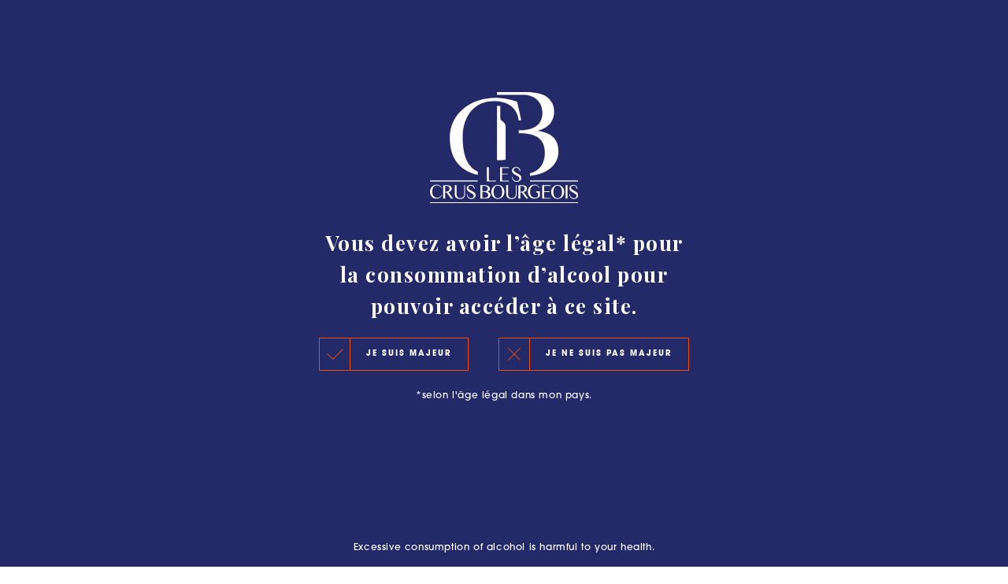

--- FILE ---
content_type: text/html; charset=UTF-8
request_url: https://www.crus-bourgeois.com/les-principes-du-nouveau-classement/
body_size: 11198
content:
<!doctype html>
<html lang="fr-FR">

<head>
    <meta charset="UTF-8">
    <meta name="viewport" content="width=device-width, initial-scale=1, user-scalable=no, viewport-fit=cover">
    <meta name="google-site-verification" content="rmDuJUulB54kKnp6xd1NhkQhbGOcl08zuWBPRA-5BMs" />
    <meta name="facebook-domain-verification" content="3qg55x4jvxjqrdmzjftb78hzo0lx2d" />
    <link rel="icon" type="image/png" sizes="32x32" href="https://www.crus-bourgeois.com/wp-content/themes/crus-bourgeois/assets/favicon-32x32.png">
    <link rel="icon" type="image/png" sizes="16x16" href="https://www.crus-bourgeois.com/wp-content/themes/crus-bourgeois/assets/favicon-16x16.png">
    <link rel="icon" href="https://www.crus-bourgeois.com/wp-content/themes/smartfire-wordpress-theme-v1/assets/favicon.ico" />
    <title>Les principes du Classement &#8211; Les Crus Bourgeois du Médoc</title>
<meta name='robots' content='max-image-preview:large' />
<link rel="alternate" hreflang="fr" href="https://www.crus-bourgeois.com/les-principes-du-nouveau-classement/" />
<link rel="alternate" hreflang="x-default" href="https://www.crus-bourgeois.com/les-principes-du-nouveau-classement/" />
<script>
window._wpemojiSettings = {"baseUrl":"https:\/\/s.w.org\/images\/core\/emoji\/14.0.0\/72x72\/","ext":".png","svgUrl":"https:\/\/s.w.org\/images\/core\/emoji\/14.0.0\/svg\/","svgExt":".svg","source":{"concatemoji":"https:\/\/www.crus-bourgeois.com\/wp-includes\/js\/wp-emoji-release.min.js?ver=6.4.3"}};
/*! This file is auto-generated */
!function(i,n){var o,s,e;function c(e){try{var t={supportTests:e,timestamp:(new Date).valueOf()};sessionStorage.setItem(o,JSON.stringify(t))}catch(e){}}function p(e,t,n){e.clearRect(0,0,e.canvas.width,e.canvas.height),e.fillText(t,0,0);var t=new Uint32Array(e.getImageData(0,0,e.canvas.width,e.canvas.height).data),r=(e.clearRect(0,0,e.canvas.width,e.canvas.height),e.fillText(n,0,0),new Uint32Array(e.getImageData(0,0,e.canvas.width,e.canvas.height).data));return t.every(function(e,t){return e===r[t]})}function u(e,t,n){switch(t){case"flag":return n(e,"\ud83c\udff3\ufe0f\u200d\u26a7\ufe0f","\ud83c\udff3\ufe0f\u200b\u26a7\ufe0f")?!1:!n(e,"\ud83c\uddfa\ud83c\uddf3","\ud83c\uddfa\u200b\ud83c\uddf3")&&!n(e,"\ud83c\udff4\udb40\udc67\udb40\udc62\udb40\udc65\udb40\udc6e\udb40\udc67\udb40\udc7f","\ud83c\udff4\u200b\udb40\udc67\u200b\udb40\udc62\u200b\udb40\udc65\u200b\udb40\udc6e\u200b\udb40\udc67\u200b\udb40\udc7f");case"emoji":return!n(e,"\ud83e\udef1\ud83c\udffb\u200d\ud83e\udef2\ud83c\udfff","\ud83e\udef1\ud83c\udffb\u200b\ud83e\udef2\ud83c\udfff")}return!1}function f(e,t,n){var r="undefined"!=typeof WorkerGlobalScope&&self instanceof WorkerGlobalScope?new OffscreenCanvas(300,150):i.createElement("canvas"),a=r.getContext("2d",{willReadFrequently:!0}),o=(a.textBaseline="top",a.font="600 32px Arial",{});return e.forEach(function(e){o[e]=t(a,e,n)}),o}function t(e){var t=i.createElement("script");t.src=e,t.defer=!0,i.head.appendChild(t)}"undefined"!=typeof Promise&&(o="wpEmojiSettingsSupports",s=["flag","emoji"],n.supports={everything:!0,everythingExceptFlag:!0},e=new Promise(function(e){i.addEventListener("DOMContentLoaded",e,{once:!0})}),new Promise(function(t){var n=function(){try{var e=JSON.parse(sessionStorage.getItem(o));if("object"==typeof e&&"number"==typeof e.timestamp&&(new Date).valueOf()<e.timestamp+604800&&"object"==typeof e.supportTests)return e.supportTests}catch(e){}return null}();if(!n){if("undefined"!=typeof Worker&&"undefined"!=typeof OffscreenCanvas&&"undefined"!=typeof URL&&URL.createObjectURL&&"undefined"!=typeof Blob)try{var e="postMessage("+f.toString()+"("+[JSON.stringify(s),u.toString(),p.toString()].join(",")+"));",r=new Blob([e],{type:"text/javascript"}),a=new Worker(URL.createObjectURL(r),{name:"wpTestEmojiSupports"});return void(a.onmessage=function(e){c(n=e.data),a.terminate(),t(n)})}catch(e){}c(n=f(s,u,p))}t(n)}).then(function(e){for(var t in e)n.supports[t]=e[t],n.supports.everything=n.supports.everything&&n.supports[t],"flag"!==t&&(n.supports.everythingExceptFlag=n.supports.everythingExceptFlag&&n.supports[t]);n.supports.everythingExceptFlag=n.supports.everythingExceptFlag&&!n.supports.flag,n.DOMReady=!1,n.readyCallback=function(){n.DOMReady=!0}}).then(function(){return e}).then(function(){var e;n.supports.everything||(n.readyCallback(),(e=n.source||{}).concatemoji?t(e.concatemoji):e.wpemoji&&e.twemoji&&(t(e.twemoji),t(e.wpemoji)))}))}((window,document),window._wpemojiSettings);
</script>
<style id='wp-emoji-styles-inline-css'>

	img.wp-smiley, img.emoji {
		display: inline !important;
		border: none !important;
		box-shadow: none !important;
		height: 1em !important;
		width: 1em !important;
		margin: 0 0.07em !important;
		vertical-align: -0.1em !important;
		background: none !important;
		padding: 0 !important;
	}
</style>
<link rel='stylesheet' id='wp-block-library-css' href='https://www.crus-bourgeois.com/wp-includes/css/dist/block-library/style.min.css?ver=6.4.3' media='all' />
<link rel='stylesheet' id='smartfire-gutenberg-css' href='https://www.crus-bourgeois.com/wp-content/plugins/smartfire-wordpress-block-engine/frontend/main.css?ver=6.4.3' media='all' />
<link rel='stylesheet' id='smartfire-main-css-0-css' href='https://www.crus-bourgeois.com/wp-content/plugins/smartfire-wordpress-project-structure/application/static/css/main.c815d75b.chunk.css?ver=6.4.3' media='all' />
<style id='classic-theme-styles-inline-css'>
/*! This file is auto-generated */
.wp-block-button__link{color:#fff;background-color:#32373c;border-radius:9999px;box-shadow:none;text-decoration:none;padding:calc(.667em + 2px) calc(1.333em + 2px);font-size:1.125em}.wp-block-file__button{background:#32373c;color:#fff;text-decoration:none}
</style>
<style id='global-styles-inline-css'>
body{--wp--preset--color--black: #000000;--wp--preset--color--cyan-bluish-gray: #abb8c3;--wp--preset--color--white: #ffffff;--wp--preset--color--pale-pink: #f78da7;--wp--preset--color--vivid-red: #cf2e2e;--wp--preset--color--luminous-vivid-orange: #ff6900;--wp--preset--color--luminous-vivid-amber: #fcb900;--wp--preset--color--light-green-cyan: #7bdcb5;--wp--preset--color--vivid-green-cyan: #00d084;--wp--preset--color--pale-cyan-blue: #8ed1fc;--wp--preset--color--vivid-cyan-blue: #0693e3;--wp--preset--color--vivid-purple: #9b51e0;--wp--preset--color--orange: #E74E0F;--wp--preset--color--blue: #232A67;--wp--preset--color--sand: #D3A969;--wp--preset--color--salmon: #ED765E;--wp--preset--gradient--vivid-cyan-blue-to-vivid-purple: linear-gradient(135deg,rgba(6,147,227,1) 0%,rgb(155,81,224) 100%);--wp--preset--gradient--light-green-cyan-to-vivid-green-cyan: linear-gradient(135deg,rgb(122,220,180) 0%,rgb(0,208,130) 100%);--wp--preset--gradient--luminous-vivid-amber-to-luminous-vivid-orange: linear-gradient(135deg,rgba(252,185,0,1) 0%,rgba(255,105,0,1) 100%);--wp--preset--gradient--luminous-vivid-orange-to-vivid-red: linear-gradient(135deg,rgba(255,105,0,1) 0%,rgb(207,46,46) 100%);--wp--preset--gradient--very-light-gray-to-cyan-bluish-gray: linear-gradient(135deg,rgb(238,238,238) 0%,rgb(169,184,195) 100%);--wp--preset--gradient--cool-to-warm-spectrum: linear-gradient(135deg,rgb(74,234,220) 0%,rgb(151,120,209) 20%,rgb(207,42,186) 40%,rgb(238,44,130) 60%,rgb(251,105,98) 80%,rgb(254,248,76) 100%);--wp--preset--gradient--blush-light-purple: linear-gradient(135deg,rgb(255,206,236) 0%,rgb(152,150,240) 100%);--wp--preset--gradient--blush-bordeaux: linear-gradient(135deg,rgb(254,205,165) 0%,rgb(254,45,45) 50%,rgb(107,0,62) 100%);--wp--preset--gradient--luminous-dusk: linear-gradient(135deg,rgb(255,203,112) 0%,rgb(199,81,192) 50%,rgb(65,88,208) 100%);--wp--preset--gradient--pale-ocean: linear-gradient(135deg,rgb(255,245,203) 0%,rgb(182,227,212) 50%,rgb(51,167,181) 100%);--wp--preset--gradient--electric-grass: linear-gradient(135deg,rgb(202,248,128) 0%,rgb(113,206,126) 100%);--wp--preset--gradient--midnight: linear-gradient(135deg,rgb(2,3,129) 0%,rgb(40,116,252) 100%);--wp--preset--font-size--small: 13px;--wp--preset--font-size--medium: 20px;--wp--preset--font-size--large: 36px;--wp--preset--font-size--x-large: 42px;--wp--preset--spacing--20: 0.44rem;--wp--preset--spacing--30: 0.67rem;--wp--preset--spacing--40: 1rem;--wp--preset--spacing--50: 1.5rem;--wp--preset--spacing--60: 2.25rem;--wp--preset--spacing--70: 3.38rem;--wp--preset--spacing--80: 5.06rem;--wp--preset--shadow--natural: 6px 6px 9px rgba(0, 0, 0, 0.2);--wp--preset--shadow--deep: 12px 12px 50px rgba(0, 0, 0, 0.4);--wp--preset--shadow--sharp: 6px 6px 0px rgba(0, 0, 0, 0.2);--wp--preset--shadow--outlined: 6px 6px 0px -3px rgba(255, 255, 255, 1), 6px 6px rgba(0, 0, 0, 1);--wp--preset--shadow--crisp: 6px 6px 0px rgba(0, 0, 0, 1);}:where(.is-layout-flex){gap: 0.5em;}:where(.is-layout-grid){gap: 0.5em;}body .is-layout-flow > .alignleft{float: left;margin-inline-start: 0;margin-inline-end: 2em;}body .is-layout-flow > .alignright{float: right;margin-inline-start: 2em;margin-inline-end: 0;}body .is-layout-flow > .aligncenter{margin-left: auto !important;margin-right: auto !important;}body .is-layout-constrained > .alignleft{float: left;margin-inline-start: 0;margin-inline-end: 2em;}body .is-layout-constrained > .alignright{float: right;margin-inline-start: 2em;margin-inline-end: 0;}body .is-layout-constrained > .aligncenter{margin-left: auto !important;margin-right: auto !important;}body .is-layout-constrained > :where(:not(.alignleft):not(.alignright):not(.alignfull)){max-width: var(--wp--style--global--content-size);margin-left: auto !important;margin-right: auto !important;}body .is-layout-constrained > .alignwide{max-width: var(--wp--style--global--wide-size);}body .is-layout-flex{display: flex;}body .is-layout-flex{flex-wrap: wrap;align-items: center;}body .is-layout-flex > *{margin: 0;}body .is-layout-grid{display: grid;}body .is-layout-grid > *{margin: 0;}:where(.wp-block-columns.is-layout-flex){gap: 2em;}:where(.wp-block-columns.is-layout-grid){gap: 2em;}:where(.wp-block-post-template.is-layout-flex){gap: 1.25em;}:where(.wp-block-post-template.is-layout-grid){gap: 1.25em;}.has-black-color{color: var(--wp--preset--color--black) !important;}.has-cyan-bluish-gray-color{color: var(--wp--preset--color--cyan-bluish-gray) !important;}.has-white-color{color: var(--wp--preset--color--white) !important;}.has-pale-pink-color{color: var(--wp--preset--color--pale-pink) !important;}.has-vivid-red-color{color: var(--wp--preset--color--vivid-red) !important;}.has-luminous-vivid-orange-color{color: var(--wp--preset--color--luminous-vivid-orange) !important;}.has-luminous-vivid-amber-color{color: var(--wp--preset--color--luminous-vivid-amber) !important;}.has-light-green-cyan-color{color: var(--wp--preset--color--light-green-cyan) !important;}.has-vivid-green-cyan-color{color: var(--wp--preset--color--vivid-green-cyan) !important;}.has-pale-cyan-blue-color{color: var(--wp--preset--color--pale-cyan-blue) !important;}.has-vivid-cyan-blue-color{color: var(--wp--preset--color--vivid-cyan-blue) !important;}.has-vivid-purple-color{color: var(--wp--preset--color--vivid-purple) !important;}.has-black-background-color{background-color: var(--wp--preset--color--black) !important;}.has-cyan-bluish-gray-background-color{background-color: var(--wp--preset--color--cyan-bluish-gray) !important;}.has-white-background-color{background-color: var(--wp--preset--color--white) !important;}.has-pale-pink-background-color{background-color: var(--wp--preset--color--pale-pink) !important;}.has-vivid-red-background-color{background-color: var(--wp--preset--color--vivid-red) !important;}.has-luminous-vivid-orange-background-color{background-color: var(--wp--preset--color--luminous-vivid-orange) !important;}.has-luminous-vivid-amber-background-color{background-color: var(--wp--preset--color--luminous-vivid-amber) !important;}.has-light-green-cyan-background-color{background-color: var(--wp--preset--color--light-green-cyan) !important;}.has-vivid-green-cyan-background-color{background-color: var(--wp--preset--color--vivid-green-cyan) !important;}.has-pale-cyan-blue-background-color{background-color: var(--wp--preset--color--pale-cyan-blue) !important;}.has-vivid-cyan-blue-background-color{background-color: var(--wp--preset--color--vivid-cyan-blue) !important;}.has-vivid-purple-background-color{background-color: var(--wp--preset--color--vivid-purple) !important;}.has-black-border-color{border-color: var(--wp--preset--color--black) !important;}.has-cyan-bluish-gray-border-color{border-color: var(--wp--preset--color--cyan-bluish-gray) !important;}.has-white-border-color{border-color: var(--wp--preset--color--white) !important;}.has-pale-pink-border-color{border-color: var(--wp--preset--color--pale-pink) !important;}.has-vivid-red-border-color{border-color: var(--wp--preset--color--vivid-red) !important;}.has-luminous-vivid-orange-border-color{border-color: var(--wp--preset--color--luminous-vivid-orange) !important;}.has-luminous-vivid-amber-border-color{border-color: var(--wp--preset--color--luminous-vivid-amber) !important;}.has-light-green-cyan-border-color{border-color: var(--wp--preset--color--light-green-cyan) !important;}.has-vivid-green-cyan-border-color{border-color: var(--wp--preset--color--vivid-green-cyan) !important;}.has-pale-cyan-blue-border-color{border-color: var(--wp--preset--color--pale-cyan-blue) !important;}.has-vivid-cyan-blue-border-color{border-color: var(--wp--preset--color--vivid-cyan-blue) !important;}.has-vivid-purple-border-color{border-color: var(--wp--preset--color--vivid-purple) !important;}.has-vivid-cyan-blue-to-vivid-purple-gradient-background{background: var(--wp--preset--gradient--vivid-cyan-blue-to-vivid-purple) !important;}.has-light-green-cyan-to-vivid-green-cyan-gradient-background{background: var(--wp--preset--gradient--light-green-cyan-to-vivid-green-cyan) !important;}.has-luminous-vivid-amber-to-luminous-vivid-orange-gradient-background{background: var(--wp--preset--gradient--luminous-vivid-amber-to-luminous-vivid-orange) !important;}.has-luminous-vivid-orange-to-vivid-red-gradient-background{background: var(--wp--preset--gradient--luminous-vivid-orange-to-vivid-red) !important;}.has-very-light-gray-to-cyan-bluish-gray-gradient-background{background: var(--wp--preset--gradient--very-light-gray-to-cyan-bluish-gray) !important;}.has-cool-to-warm-spectrum-gradient-background{background: var(--wp--preset--gradient--cool-to-warm-spectrum) !important;}.has-blush-light-purple-gradient-background{background: var(--wp--preset--gradient--blush-light-purple) !important;}.has-blush-bordeaux-gradient-background{background: var(--wp--preset--gradient--blush-bordeaux) !important;}.has-luminous-dusk-gradient-background{background: var(--wp--preset--gradient--luminous-dusk) !important;}.has-pale-ocean-gradient-background{background: var(--wp--preset--gradient--pale-ocean) !important;}.has-electric-grass-gradient-background{background: var(--wp--preset--gradient--electric-grass) !important;}.has-midnight-gradient-background{background: var(--wp--preset--gradient--midnight) !important;}.has-small-font-size{font-size: var(--wp--preset--font-size--small) !important;}.has-medium-font-size{font-size: var(--wp--preset--font-size--medium) !important;}.has-large-font-size{font-size: var(--wp--preset--font-size--large) !important;}.has-x-large-font-size{font-size: var(--wp--preset--font-size--x-large) !important;}
.wp-block-navigation a:where(:not(.wp-element-button)){color: inherit;}
:where(.wp-block-post-template.is-layout-flex){gap: 1.25em;}:where(.wp-block-post-template.is-layout-grid){gap: 1.25em;}
:where(.wp-block-columns.is-layout-flex){gap: 2em;}:where(.wp-block-columns.is-layout-grid){gap: 2em;}
.wp-block-pullquote{font-size: 1.5em;line-height: 1.6;}
</style>
<link rel='stylesheet' id='wpml-blocks-css' href='https://www.crus-bourgeois.com/wp-content/plugins/sitepress-multilingual-cms/dist/css/blocks/styles.css?ver=4.6.13' media='all' />
<link rel='stylesheet' id='contact-form-7-css' href='https://www.crus-bourgeois.com/wp-content/plugins/contact-form-7/includes/css/styles.css?ver=5.9.8' media='all' />
<link rel='stylesheet' id='wpml-menu-item-0-css' href='https://www.crus-bourgeois.com/wp-content/plugins/sitepress-multilingual-cms/templates/language-switchers/menu-item/style.min.css?ver=1' media='all' />
<link rel='stylesheet' id='smartfire-normalize-css' href='https://www.crus-bourgeois.com/wp-content/themes/smartfire-wordpress-theme-v1/normalize.min.css?ver=6.4.3' media='all' />
<script id="wpml-cookie-js-extra">
var wpml_cookies = {"wp-wpml_current_language":{"value":"fr","expires":1,"path":"\/"}};
var wpml_cookies = {"wp-wpml_current_language":{"value":"fr","expires":1,"path":"\/"}};
</script>
<script src="https://www.crus-bourgeois.com/wp-content/plugins/sitepress-multilingual-cms/res/js/cookies/language-cookie.js?ver=4.6.13" id="wpml-cookie-js" defer data-wp-strategy="defer"></script>
<script src="https://www.crus-bourgeois.com/wp-includes/js/dist/vendor/wp-polyfill-inert.min.js?ver=3.1.2" id="wp-polyfill-inert-js"></script>
<script src="https://www.crus-bourgeois.com/wp-includes/js/dist/vendor/regenerator-runtime.min.js?ver=0.14.0" id="regenerator-runtime-js"></script>
<script src="https://www.crus-bourgeois.com/wp-includes/js/dist/vendor/wp-polyfill.min.js?ver=3.15.0" id="wp-polyfill-js"></script>
<script src="https://www.crus-bourgeois.com/wp-includes/js/dist/hooks.min.js?ver=c6aec9a8d4e5a5d543a1" id="wp-hooks-js"></script>
<script src="https://www.crus-bourgeois.com/wp-includes/js/dist/i18n.min.js?ver=7701b0c3857f914212ef" id="wp-i18n-js"></script>
<script id="wp-i18n-js-after">
wp.i18n.setLocaleData( { 'text direction\u0004ltr': [ 'ltr' ] } );
</script>
<script src="https://www.crus-bourgeois.com/wp-includes/js/dist/vendor/react.min.js?ver=18.2.0" id="react-js"></script>
<script src="https://www.crus-bourgeois.com/wp-includes/js/dist/vendor/react-dom.min.js?ver=18.2.0" id="react-dom-js"></script>
<script src="https://www.crus-bourgeois.com/wp-includes/js/dist/url.min.js?ver=b4979979018b684be209" id="wp-url-js"></script>
<script id="wp-api-fetch-js-translations">
( function( domain, translations ) {
	var localeData = translations.locale_data[ domain ] || translations.locale_data.messages;
	localeData[""].domain = domain;
	wp.i18n.setLocaleData( localeData, domain );
} )( "default", {"translation-revision-date":"2024-07-31 15:00:15+0000","generator":"GlotPress\/4.0.1","domain":"messages","locale_data":{"messages":{"":{"domain":"messages","plural-forms":"nplurals=2; plural=n > 1;","lang":"fr"},"You are probably offline.":["Vous \u00eates probablement hors ligne."],"Media upload failed. If this is a photo or a large image, please scale it down and try again.":["Le t\u00e9l\u00e9versement du m\u00e9dia a \u00e9chou\u00e9. S\u2019il s\u2019agit d\u2019une photo ou d\u2019une grande image, veuillez la redimensionner puis r\u00e9essayer."],"The response is not a valid JSON response.":["La r\u00e9ponse n\u2019est pas une r\u00e9ponse JSON valide."],"An unknown error occurred.":["Une erreur inconnue s\u2019est produite."]}},"comment":{"reference":"wp-includes\/js\/dist\/api-fetch.js"}} );
</script>
<script src="https://www.crus-bourgeois.com/wp-includes/js/dist/api-fetch.min.js?ver=0fa4dabf8bf2c7adf21a" id="wp-api-fetch-js"></script>
<script id="wp-api-fetch-js-after">
wp.apiFetch.use( wp.apiFetch.createRootURLMiddleware( "https://www.crus-bourgeois.com/wp-json/" ) );
wp.apiFetch.nonceMiddleware = wp.apiFetch.createNonceMiddleware( "94e771d7ff" );
wp.apiFetch.use( wp.apiFetch.nonceMiddleware );
wp.apiFetch.use( wp.apiFetch.mediaUploadMiddleware );
wp.apiFetch.nonceEndpoint = "https://www.crus-bourgeois.com/wp-admin/admin-ajax.php?action=rest-nonce";
</script>
<script src="https://www.crus-bourgeois.com/wp-content/plugins/smartfire-wordpress-block-engine/frontend/main.js?ver=3.2.2-alpha.3" id="smartfire-gutenberg-js"></script>
<script src="https://www.crus-bourgeois.com/wp-content/plugins/smartfire-wordpress-project-structure/application/static/js/runtime-main.375cda7e.js?ver=1725975864" id="smartfire-main-js-0-js"></script>
<script src="https://www.crus-bourgeois.com/wp-content/plugins/smartfire-wordpress-project-structure/application/static/js/77.a86432cb.chunk.js?ver=1725975864" id="smartfire-main-js-1-js"></script>
<script src="https://www.crus-bourgeois.com/wp-content/plugins/smartfire-wordpress-project-structure/application/static/js/main.06f24f5f.chunk.js?ver=1725975864" id="smartfire-main-js-2-js"></script>
<script src="https://www.crus-bourgeois.com/wp-includes/js/jquery/jquery.min.js?ver=3.7.1" id="jquery-core-js"></script>
<script src="https://www.crus-bourgeois.com/wp-includes/js/jquery/jquery-migrate.min.js?ver=3.4.1" id="jquery-migrate-js"></script>
<link rel="https://api.w.org/" href="https://www.crus-bourgeois.com/wp-json/" /><link rel="alternate" type="application/json" href="https://www.crus-bourgeois.com/wp-json/wp/v2/pages/1934" /><link rel="EditURI" type="application/rsd+xml" title="RSD" href="https://www.crus-bourgeois.com/xmlrpc.php?rsd" />
<meta name="generator" content="WordPress 6.4.3" />
<link rel="canonical" href="https://www.crus-bourgeois.com/les-principes-du-nouveau-classement/" />
<link rel='shortlink' href='https://www.crus-bourgeois.com/?p=1934' />
<link rel="alternate" type="application/json+oembed" href="https://www.crus-bourgeois.com/wp-json/oembed/1.0/embed?url=https%3A%2F%2Fwww.crus-bourgeois.com%2Fles-principes-du-nouveau-classement%2F" />
<link rel="alternate" type="text/xml+oembed" href="https://www.crus-bourgeois.com/wp-json/oembed/1.0/embed?url=https%3A%2F%2Fwww.crus-bourgeois.com%2Fles-principes-du-nouveau-classement%2F&#038;format=xml" />
<meta name="generator" content="WPML ver:4.6.13 stt:1,4;" />
<link href='https://www.crus-bourgeois.com/wp-content/plugins/smartfire-wordpress-project-structure/application/static/js/runtime-main.375cda7e.js.map' rel='js.map'/><link href='https://www.crus-bourgeois.com/wp-content/plugins/smartfire-wordpress-project-structure/application/static/js/77.a86432cb.chunk.js.map' rel='js.map'/><link href='https://www.crus-bourgeois.com/wp-content/plugins/smartfire-wordpress-project-structure/application/static/js/main.06f24f5f.chunk.js.map' rel='js.map'/><link href='https://www.crus-bourgeois.com/wp-content/plugins/smartfire-wordpress-project-structure/application/static/js/runtime-main.1e36baa0.asset.php' rel='php'/><link rel="icon" href="https://www.crus-bourgeois.com/wp-content/uploads/2025/02/cropped-LOGOS_LES-CRUS-BOURGEOIS_ED_RVB-e1742226941596-32x32.png" sizes="32x32" />
<link rel="icon" href="https://www.crus-bourgeois.com/wp-content/uploads/2025/02/cropped-LOGOS_LES-CRUS-BOURGEOIS_ED_RVB-e1742226941596-192x192.png" sizes="192x192" />
<link rel="apple-touch-icon" href="https://www.crus-bourgeois.com/wp-content/uploads/2025/02/cropped-LOGOS_LES-CRUS-BOURGEOIS_ED_RVB-e1742226941596-180x180.png" />
<meta name="msapplication-TileImage" content="https://www.crus-bourgeois.com/wp-content/uploads/2025/02/cropped-LOGOS_LES-CRUS-BOURGEOIS_ED_RVB-e1742226941596-270x270.png" />
    <!-- Open graph -->
        <!-- End Open graph -->
            <!-- CONVERSION TAG -->
        <script type="text/javascript" src="//cstatic.weborama.fr/js/advertiserv2/adperf_conversion.js"></script>
        <script type="text/javascript">
            var adperftrackobj = {
                client: "" /* set your client id here */ ,
                amount: "0.0" /* set the total price here */ ,
                invoice_id: "" /* set your invoice id here */ ,
                quantity: 0 /* set the number of items purchased */ ,
                is_client: 0 /* set to 1 if the client is a new client */ ,
                optional_parameters: {
                    "N1": "0" /* to set */ ,
                    "N2": "0" /* to set */ ,
                    "N3": "0" /* to set */
                    /* to set free parameter follow this pattern : */
                    /*      ,"customer_type" : "abc" */
                }

                /* don't edit below this point */
                ,
                fullhost: 'kapcrubourgeois.solution.weborama.fr',
                site: 8021,
                conversion_page: 2
            };
            try {
                adperfTracker.track(adperftrackobj);
            } catch (err) {}
        </script>
    
    <!-- Google Tag Manager -->
    <script>
        (function(w, d, s, l, i) {
            w[l] = w[l] || [];
            w[l].push({
                'gtm.start': new Date().getTime(),
                event: 'gtm.js'
            });
            var f = d.getElementsByTagName(s)[0],
                j = d.createElement(s),
                dl = l != 'dataLayer' ? '&l=' + l : '';
            j.async = true;
            j.src =
                'https://www.googletagmanager.com/gtm.js?id=' + i + dl;
            f.parentNode.insertBefore(j, f);
        })(window, document, 'script', 'dataLayer', 'GTM-PHQG579');
    </script>
    <!-- End Google Tag Manager -->

</head>

<body class="page-template-default page page-id-1934 frontend">

    <!-- Google Tag Manager (noscript) -->
    <noscript><iframe src="https://www.googletagmanager.com/ns.html?id=GTM-PHQG579" height="0" width="0" style="display:none;visibility:hidden"></iframe></noscript>
    <!-- End Google Tag Manager (noscript) -->

        <div id="page" class="site">
        <header id="masthead" class="site-header">
            <div><script>(function(){smartfire.render("header", {"attributes":{"custom_settings":{"twitter":"https:\/\/twitter.com\/CrusBourgeois","facebook":"https:\/\/www.facebook.com\/crusbourgeois\/","instagram":"https:\/\/www.instagram.com\/crus_bourgeois_du_medoc\/","map_url":"\/map\/","rank_2020_url":"\/classement-2020\/"},"logged":false,"adherent":false,"menuTop":[{"ID":1755,"title":"Accueil","url":"https:\/\/www.crus-bourgeois.com\/","order":1,"children":[]},{"ID":2046,"title":"Les Crus Bourgeois du M\u00e9doc","url":"#","order":2,"children":[{"ID":2043,"title":"Les Crus Bourgeois aujourd&rsquo;hui","url":"https:\/\/www.crus-bourgeois.com\/les-crus-bourgeois-aujourdhui\/","order":3},{"ID":2044,"title":"Histoire","url":"https:\/\/www.crus-bourgeois.com\/histoire\/","order":4},{"ID":2042,"title":"Authenticit\u00e9 et protection","url":"https:\/\/www.crus-bourgeois.com\/authenticite-et-protection\/","order":5}]},{"ID":1753,"title":"La carte des ch\u00e2teaux","url":"https:\/\/www.crus-bourgeois.com\/map\/","order":6,"children":[]},{"ID":2047,"title":"Classement","url":"#","order":7,"children":{"3":{"ID":1754,"title":"Le Classement 2020","url":"https:\/\/www.crus-bourgeois.com\/classement-2020\/","order":8},"4":{"ID":2045,"title":"Les principes du Classement","url":"https:\/\/www.crus-bourgeois.com\/les-principes-du-nouveau-classement\/","order":9},"5":{"ID":2041,"title":"Les Pr\u00e9c\u00e9dents Classements","url":"https:\/\/www.crus-bourgeois.com\/selections-officielles\/","order":10}}},{"ID":3376,"title":"#L\u2019Escapade Bourgeoise : Plus qu\u2019une aventure dans le M\u00e9doc","url":"https:\/\/www.crus-bourgeois.com\/lescapade-bourgeoise-une-aventure-en-medoc\/","order":11,"children":[]}],"menuLang":"<div class=\"menu-langue-container\"><ul id=\"menu-langue\" class=\"menu\"><li id=\"menu-item-wpml-ls-17-fr\" class=\"menu-item wpml-ls-slot-17 wpml-ls-item wpml-ls-item-fr wpml-ls-current-language wpml-ls-menu-item wpml-ls-first-item wpml-ls-last-item menu-item-type-wpml_ls_menu_item menu-item-object-wpml_ls_menu_item menu-item-wpml-ls-17-fr\"><a title=\"FR\" href=\"https:\/\/www.crus-bourgeois.com\/les-principes-du-nouveau-classement\/\"><span class=\"wpml-ls-native\" lang=\"fr\">FR<\/span><\/a><\/li>\n<\/ul><\/div>","langId":"fr"},"innerBlocks":[]})})()</script></div><div><script>(function(){smartfire.render("GetAge", {"attributes":[],"innerBlocks":[]})})()</script></div>        </header><!-- #masthead -->

        <div id="content" class="site-content">
<main id="main" class="site-main">

    <article id="post-1934" class="post-1934 page type-page status-publish hentry">
    
<div data-smartfire-type="TopPage" class="wp-block-smartfire-top-page"><div><!-- This is a smartfire component rendered on runtime (see https://smartfire.pro). --></div><div class="smartfireBlockChildren" style="display:none"></div><script>(function(){smartfire.render("TopPage", {"attributes":{"background":{"id":3196,"title":"HR_Q_VISUEL-2_CB_BtB_Retouches_ED (Copier) (Copier)","filename":"HR_Q_VISUEL-2_CB_BtB_Retouches_ED-Copier-Copier-e1738684727852.jpg","url":"https://www.crus-bourgeois.com/wp-content/uploads/2025/02/HR_Q_VISUEL-2_CB_BtB_Retouches_ED-Copier-Copier-e1738684727852.jpg","link":"https://www.crus-bourgeois.com/classement-2020/hr_q_visuel-2_cb_btb_retouches_ed-copier-copier/","alt":"","author":"15","description":"","caption":"","name":"hr_q_visuel-2_cb_btb_retouches_ed-copier-copier","status":"inherit","uploadedTo":15,"date":"2025-02-04T15:58:00.000Z","modified":"2025-02-04T15:58:50.000Z","menuOrder":0,"mime":"image/jpeg","type":"image","subtype":"jpeg","icon":"https://www.crus-bourgeois.com/wp-includes/images/media/default.png","dateFormatted":"4 février 2025","nonces":{"update":"39d9611b90","delete":"5d9daddb8f","edit":"617b02e146"},"editLink":"https://www.crus-bourgeois.com/wp-admin/post.php?post=3196\u0026action=edit\u0026lang=fr","meta":false,"authorName":"Jeremy Broutin","authorLink":"https://www.crus-bourgeois.com/wp-admin/profile.php","uploadedToTitle":"Classement 2020","uploadedToLink":"https://www.crus-bourgeois.com/wp-admin/post.php?post=15\u0026action=edit\u0026lang=fr","filesizeInBytes":858757,"filesizeHumanReadable":"839 Ko","context":"","height":469,"width":998,"orientation":"landscape","sizes":{"thumbnail":{"height":150,"width":150,"url":"https://www.crus-bourgeois.com/wp-content/uploads/2025/02/HR_Q_VISUEL-2_CB_BtB_Retouches_ED-Copier-Copier-e1738684727852-150x150.jpg","orientation":"landscape"},"medium":{"height":141,"width":300,"url":"https://www.crus-bourgeois.com/wp-content/uploads/2025/02/HR_Q_VISUEL-2_CB_BtB_Retouches_ED-Copier-Copier-e1738684727852-300x141.jpg","orientation":"landscape"},"large":{"height":692,"width":640,"url":"https://www.crus-bourgeois.com/wp-content/uploads/2025/02/HR_Q_VISUEL-2_CB_BtB_Retouches_ED-Copier-Copier-947x1024.jpg","orientation":"portrait"},"full":{"url":"https://www.crus-bourgeois.com/wp-content/uploads/2025/02/HR_Q_VISUEL-2_CB_BtB_Retouches_ED-Copier-Copier-e1738684727852.jpg","height":469,"width":998,"orientation":"landscape"}},"compat":{"item":"","meta":""},"acf_errors":false},"logo":{"id":3158,"title":"LOGOS_LES CRUS BOURGEOIS_ED_RVB","filename":"LOGOS_LES-CRUS-BOURGEOIS_ED_RVB.png","url":"https://www.crus-bourgeois.com/wp-content/uploads/2025/02/LOGOS_LES-CRUS-BOURGEOIS_ED_RVB.png","link":"https://www.crus-bourgeois.com/les-crus-bourgeois-aujourdhui/logos_les-crus-bourgeois_ed_rvb/","alt":"","author":"15","description":"","caption":"","name":"logos_les-crus-bourgeois_ed_rvb","status":"inherit","uploadedTo":1816,"date":"2025-02-04T13:36:52.000Z","modified":"2025-02-04T13:36:52.000Z","menuOrder":0,"mime":"image/png","type":"image","subtype":"png","icon":"https://www.crus-bourgeois.com/wp-includes/images/media/default.png","dateFormatted":"4 février 2025","nonces":{"update":"fc28bb4cf0","delete":"8ca7cd0ed6","edit":"0bcfabcd89"},"editLink":"https://www.crus-bourgeois.com/wp-admin/post.php?post=3158\u0026action=edit\u0026lang=fr","meta":false,"authorName":"Jeremy Broutin","authorLink":"https://www.crus-bourgeois.com/wp-admin/profile.php","uploadedToTitle":"Les Crus Bourgeois aujourd'hui","uploadedToLink":"https://www.crus-bourgeois.com/wp-admin/post.php?post=1816\u0026action=edit\u0026lang=fr","filesizeInBytes":89927,"filesizeHumanReadable":"88 Ko","context":"","height":770,"width":770,"orientation":"landscape","sizes":{"thumbnail":{"height":150,"width":150,"url":"https://www.crus-bourgeois.com/wp-content/uploads/2025/02/LOGOS_LES-CRUS-BOURGEOIS_ED_RVB-150x150.png","orientation":"landscape"},"medium":{"height":300,"width":300,"url":"https://www.crus-bourgeois.com/wp-content/uploads/2025/02/LOGOS_LES-CRUS-BOURGEOIS_ED_RVB-300x300.png","orientation":"landscape"},"full":{"url":"https://www.crus-bourgeois.com/wp-content/uploads/2025/02/LOGOS_LES-CRUS-BOURGEOIS_ED_RVB.png","height":770,"width":770,"orientation":"landscape"}},"compat":{"item":"","meta":""},"acf_errors":false},"title":"\u003cstrong\u003eLes principes du Classement\u003c/strong\u003e","subTitle":"","text":"","social":true}})})()</script></div>



<div data-smartfire-type="ContentPage" class="wp-block-smartfire-content-page"><div><!-- This is a smartfire component rendered on runtime (see https://smartfire.pro). --></div><div class="smartfireBlockChildren" style="display:none">
<div data-smartfire-type="ContentPageTitle" class="wp-block-smartfire-content-page-title"><div><!-- This is a smartfire component rendered on runtime (see https://smartfire.pro). --></div><div class="smartfireBlockChildren" style="display:none"></div><script>(function(){smartfire.render("ContentPageTitle", {"attributes":{"title":"\u003cspan style=\u0022color:#E74E0F\u0022 class=\u0022color\u0022\u003eA qui s'adresse-t-il ?  \u003c/span\u003e","type":"false","withBar":"true"}})})()</script></div>



<div data-smartfire-type="ContentPageBody" class="wp-block-smartfire-content-page-body"><div><!-- This is a smartfire component rendered on runtime (see https://smartfire.pro). --></div><div class="smartfireBlockChildren" style="display:none"></div><script>(function(){smartfire.render("ContentPageBody", {"attributes":{"text":"Le classement des \u0022Cru Bourgeois du Médoc s'adresse à tout cru habilité à produire dans l'une des huit AOC suivantes : Médoc, Haut-Médoc, Listrac-Médoc, Moulis-en-Médoc, Margaux, Saint-Julien, Pauillac et Saint Estèphe. "}})})()</script></div>



<div data-smartfire-type="ContentPageTitle" class="wp-block-smartfire-content-page-title"><div><!-- This is a smartfire component rendered on runtime (see https://smartfire.pro). --></div><div class="smartfireBlockChildren" style="display:none"></div><script>(function(){smartfire.render("ContentPageTitle", {"attributes":{"title":"\u003cspan style=\u0022color:#E74E0F\u0022 class=\u0022color\u0022\u003eLes principes\u003c/span\u003e","type":"false","withBar":"true"}})})()</script></div>



<div data-smartfire-type="BulletPoints" class="wp-block-smartfire-bullet-points"><div><!-- This is a smartfire component rendered on runtime (see https://smartfire.pro). --></div><div class="smartfireBlockChildren" style="display:none"></div><script>(function(){smartfire.render("BulletPoints", {"attributes":{"text":"\u003cli\u003e\u003cspan style=\u0022color:#D3A969\u0022 class=\u0022color\u0022\u003e\u003cstrong\u003eLa qualité du vin\u003c/strong\u003e\u003c/span\u003e : dégustation à l'aveugle et mesure de la constance. \u003c/li\u003e\u003cli\u003e\u003cstrong\u003e\u003cspan style=\u0022color:#D3A969\u0022 class=\u0022color\u0022\u003eL'environnement \u003c/span\u003e\u003c/strong\u003epar l'engagement des crus dans une démarche de respect des bonnes pratiques culturales et environnementales. \u003c/li\u003e\u003cli\u003e\u003cstrong\u003e\u003cspan style=\u0022color:#D3A969\u0022 class=\u0022color\u0022\u003eLa traçabilité et l'authentification\u003c/span\u003e\u003c/strong\u003e par un sticker pour chaque millésime. \u003c/li\u003e\u003cli\u003e\u003cstrong\u003e\u003cspan style=\u0022color:#D3A969\u0022 class=\u0022color\u0022\u003eLes contrôles organoleptiques\u003c/span\u003e\u003c/strong\u003e avant conditionnement perdurant pendant toute la durée quinquennales du Classement (au moins 2 contrôles par cru). \u003c/li\u003e"}})})()</script></div>



<div data-smartfire-type="ContentPageSeparator" class="wp-block-smartfire-content-page-separator"><div><!-- This is a smartfire component rendered on runtime (see https://smartfire.pro). --></div><div class="smartfireBlockChildren" style="display:none"></div><script>(function(){smartfire.render("ContentPageSeparator", {"attributes":{}})})()</script></div>
</div><script>(function(){smartfire.render("ContentPage", {"attributes":{}})})()</script></div>



<div data-smartfire-type="ApplicationSteps" class="wp-block-smartfire-application-steps"><div><!-- This is a smartfire component rendered on runtime (see https://smartfire.pro). --></div><div class="smartfireBlockChildren" style="display:none">
<div data-smartfire-type="ApplicationStep" class="wp-block-smartfire-application-step"><div><!-- This is a smartfire component rendered on runtime (see https://smartfire.pro). --></div><div class="smartfireBlockChildren" style="display:none"></div><script>(function(){smartfire.render("ApplicationStep", {"attributes":{"number":"1","subtitle":"\u003cstrong\u003eDossier de candidature\u003c/strong\u003e","text":""}})})()</script></div>



<div data-smartfire-type="ApplicationStep" class="wp-block-smartfire-application-step"><div><!-- This is a smartfire component rendered on runtime (see https://smartfire.pro). --></div><div class="smartfireBlockChildren" style="display:none"></div><script>(function(){smartfire.render("ApplicationStep", {"attributes":{"number":"2","subtitle":"\u003cstrong\u003eVérification des candidatures\u003c/strong\u003e","text":""}})})()</script></div>



<div data-smartfire-type="ApplicationStep" class="wp-block-smartfire-application-step"><div><!-- This is a smartfire component rendered on runtime (see https://smartfire.pro). --></div><div class="smartfireBlockChildren" style="display:none"></div><script>(function(){smartfire.render("ApplicationStep", {"attributes":{"number":"3","subtitle":"\u003cstrong\u003eAnalyse sensorielle\u003c/strong\u003e","text":"Dégustation verticale à l’aveugle des \u003cspan style=\u0022color:#E74E0F\u0022 class=\u0022color\u0022\u003e\u003cstrong\u003e5 millésimes d’un même cru\u003c/strong\u003e\u003c/span\u003e. Note obtenue par le cru candidat à l’analyse sensorielle conditionne l’accès du cru à l’un des niveaux de Classement."}})})()</script></div>
</div><script>(function(){smartfire.render("ApplicationSteps", {"attributes":{"title":"\u003cspan style=\u0022color:#E74E0F\u0022 class=\u0022color\u0022\u003eLes 3 grandes étapes \u003c/span\u003e\u003cbr\u003eCandidature \u0026amp; éligibilité obligatoire \u003cbr\u003epour tous les candidats au classement "}})})()</script></div>



<div data-smartfire-type="ContentPageSeparator" class="wp-block-smartfire-content-page-separator"><div><!-- This is a smartfire component rendered on runtime (see https://smartfire.pro). --></div><div class="smartfireBlockChildren" style="display:none"></div><script>(function(){smartfire.render("ContentPageSeparator", {"attributes":{}})})()</script></div>



<div data-smartfire-type="Criteria" class="wp-block-smartfire-criteria"><div><!-- This is a smartfire component rendered on runtime (see https://smartfire.pro). --></div><div class="smartfireBlockChildren" style="display:none">
<div data-smartfire-type="Criterion" class="wp-block-smartfire-criterion"><div><!-- This is a smartfire component rendered on runtime (see https://smartfire.pro). --></div><div class="smartfireBlockChildren" style="display:none"></div><script>(function(){smartfire.render("Criterion", {"attributes":{"title":"Critère 1","text":"Attestation d’une certification environnementale de niveau 2 et de niveau 3."}})})()</script></div>



<div data-smartfire-type="Criterion" class="wp-block-smartfire-criterion"><div><!-- This is a smartfire component rendered on runtime (see https://smartfire.pro). --></div><div class="smartfireBlockChildren" style="display:none"></div><script>(function(){smartfire.render("Criterion", {"attributes":{"title":"Critère 2","text":"\u003cstrong\u003e\u003cspan style=\u0022color:#E74E0F\u0022 class=\u0022color\u0022\u003e1.\u003c/span\u003e\u003c/strong\u003e Vignoble \u003cbr\u003e\u003cstrong\u003e\u003cspan style=\u0022color:#E74E0F\u0022 class=\u0022color\u0022\u003e2.\u003c/span\u003e\u003c/strong\u003e Récolte\u003cbr\u003e\u003cstrong\u003e\u003cspan style=\u0022color:#E74E0F\u0022 class=\u0022color\u0022\u003e3.\u003c/span\u003e\u003c/strong\u003e Chais\u003cbr\u003e\u003cspan style=\u0022color:#E74E0F\u0022 class=\u0022color\u0022\u003e\u003cstrong\u003e4. \u003c/strong\u003e\u003c/span\u003eConditionnement, étiquetage, stockage \u003cbr\u003e\u003cstrong\u003e\u003cspan style=\u0022color:#E74E0F\u0022 class=\u0022color\u0022\u003e5.\u003c/span\u003e\u003c/strong\u003e Système qualité "}})})()</script></div>



<div data-smartfire-type="Criterion" class="wp-block-smartfire-criterion"><div><!-- This is a smartfire component rendered on runtime (see https://smartfire.pro). --></div><div class="smartfireBlockChildren" style="display:none"></div><script>(function(){smartfire.render("Criterion", {"attributes":{"title":"Critère 3","text":"\u003cstrong\u003e\u003cspan style=\u0022color:#E74E0F\u0022 class=\u0022color\u0022\u003e1.\u003c/span\u003e\u003c/strong\u003e Mise en valeur du site\u003cbr\u003e\u003cspan style=\u0022color:#E74E0F\u0022 class=\u0022color\u0022\u003e\u003cstrong\u003e2.\u003c/strong\u003e\u003c/span\u003e Qualité de l’accueil des visiteurs professionnels (du vin) et des particuliers\u003cbr\u003e\u003cstrong\u003e\u003cspan style=\u0022color:#E74E0F\u0022 class=\u0022color\u0022\u003e3.\u003c/span\u003e\u003c/strong\u003e Promotion individuelle et collective\u003cbr\u003e\u003cspan style=\u0022color:#E74E0F\u0022 class=\u0022color\u0022\u003e\u003cstrong\u003e4.\u003c/strong\u003e\u003c/span\u003e Mode de distribution\u003cbr\u003e\u003cspan style=\u0022color:#E74E0F\u0022 class=\u0022color\u0022\u003e\u003cstrong\u003e5.\u003c/strong\u003e\u003c/span\u003e Valorisation national et internationale du cru "}})})()</script></div>
</div><script>(function(){smartfire.render("Criteria", {"attributes":{"title":"\u003cspan style=\u0022color:#E74E0F\u0022 class=\u0022color\u0022\u003eÉtude des critères pour les mentions \u003c/span\u003e\u003cbr\u003e\u003cspan style=\u0022color:#E74E0F\u0022 class=\u0022color\u0022\u003ecomplémentaires Supérieurs \u0026amp; Exceptionnels\u003c/span\u003e","subTitle":"Établissement d'un dossier sur \u003cbr\u003eles aspects techniques et marketing"}})})()</script></div>



<div data-smartfire-type="OrangeBlock" class="wp-block-smartfire-orange-block"><div><!-- This is a smartfire component rendered on runtime (see https://smartfire.pro). --></div><div class="smartfireBlockChildren" style="display:none"></div><script>(function(){smartfire.render("OrangeBlock", {"attributes":{"text":"Évaluation par une commission de 6 Experts (Technique / Commerce \u0026amp; Promotion) \u003cbr\u003e\u003cbr\u003eVisite complémentaire sur le site par l’\u003cstrong\u003eOrganisme de Vérification\u003c/strong\u003e (Vérification de la cohérence du dossier) \u003cbr\u003e\u003cbr\u003eAttribution d’une note pour chacun des 10 thèmes."}})})()</script></div>



<div data-smartfire-type="Jurys" class="wp-block-smartfire-jurys"><div><!-- This is a smartfire component rendered on runtime (see https://smartfire.pro). --></div><div class="smartfireBlockChildren" style="display:none">
<div data-smartfire-type="Jury" class="wp-block-smartfire-jury"><div><!-- This is a smartfire component rendered on runtime (see https://smartfire.pro). --></div><div class="smartfireBlockChildren" style="display:none"></div><script>(function(){smartfire.render("Jury", {"attributes":{"subtitle":"Philippe\u003cbr\u003eFaure-Brac ","text":"Président"}})})()</script></div>



<div data-smartfire-type="Jury" class="wp-block-smartfire-jury"><div><!-- This is a smartfire component rendered on runtime (see https://smartfire.pro). --></div><div class="smartfireBlockChildren" style="display:none"></div><script>(function(){smartfire.render("Jury", {"attributes":{"subtitle":"Karine Valentin","text":"Vice-présidente "}})})()</script></div>



<div data-smartfire-type="Jury" class="wp-block-smartfire-jury"><div><!-- This is a smartfire component rendered on runtime (see https://smartfire.pro). --></div><div class="smartfireBlockChildren" style="display:none"></div><script>(function(){smartfire.render("Jury", {"attributes":{"subtitle":"Deux dégustateurs indépendants ","text":""}})})()</script></div>



<div data-smartfire-type="Jury" class="wp-block-smartfire-jury"><div><!-- This is a smartfire component rendered on runtime (see https://smartfire.pro). --></div><div class="smartfireBlockChildren" style="display:none"></div><script>(function(){smartfire.render("Jury", {"attributes":{"subtitle":"Un expert technique indépendant","text":""}})})()</script></div>



<div data-smartfire-type="Jury" class="wp-block-smartfire-jury"><div><!-- This is a smartfire component rendered on runtime (see https://smartfire.pro). --></div><div class="smartfireBlockChildren" style="display:none"></div><script>(function(){smartfire.render("Jury", {"attributes":{"subtitle":"Un expert commerce/ marketing indépendant","text":""}})})()</script></div>
</div><script>(function(){smartfire.render("Jurys", {"attributes":{"title":"\u003cspan style=\u0022color:#E74E0F\u0022 class=\u0022color\u0022\u003eEtablissement du Classement \u003c/span\u003e\u003cbr\u003e\u003cspan style=\u0022color:#E74E0F\u0022 class=\u0022color\u0022\u003edes Crus Bourgeois du Médoc\u003c/span\u003e\u003cbr\u003epar le jury final"}})})()</script></div>



<div data-smartfire-type="TopPageTextBouton" class="wp-block-smartfire-top-page-text-bouton"><div><!-- This is a smartfire component rendered on runtime (see https://smartfire.pro). --></div><div class="smartfireBlockChildren" style="display:none"></div><script>(function(){smartfire.render("TopPageTextBouton", {"attributes":{"firstColText":"","buttonText1":"Télécharger le cahier des charges","file1":{"id":1870,"title":"le-cahier-des-charges-du-Classement-des-Crus-Bourgeois-du-Medoc","filename":"le-cahier-des-charges-du-Classement-des-Crus-Bourgeois-du-Medoc.pdf","url":"https://www.crus-bourgeois.com/app/uploads/2020/06/le-cahier-des-charges-du-Classement-des-Crus-Bourgeois-du-Medoc.pdf","link":"https://www.crus-bourgeois.com/classement-2020/le-cahier-des-charges-du-classement-des-crus-bourgeois-du-medoc/","alt":"","author":"3","description":"","caption":"","name":"le-cahier-des-charges-du-classement-des-crus-bourgeois-du-medoc","status":"inherit","uploadedTo":15,"date":"2020-06-24T16:32:22.000Z","modified":"2020-06-24T16:32:22.000Z","menuOrder":0,"mime":"application/pdf","type":"application","subtype":"pdf","icon":"https://www.crus-bourgeois.com/wp-includes/images/media/document.png","dateFormatted":"24 juin 2020","nonces":{"update":"148488cc2e","delete":"aead80ebb4","edit":"22598605f0"},"editLink":"https://www.crus-bourgeois.com/wp-admin/post.php?post=1870\u0026action=edit\u0026lang=fr","meta":false,"authorName":"Clémence Vuillermet","uploadedToLink":"https://www.crus-bourgeois.com/wp-admin/post.php?post=15\u0026action=edit\u0026lang=fr","uploadedToTitle":"Classement 2020","filesizeInBytes":500579,"filesizeHumanReadable":"489 KB","context":"","compat":{"item":"","meta":""},"acf_errors":false},"buttonText2":"Télécharger le plan de vérification ","link2":"https://www.crus-bourgeois.com/app/uploads/2020/06/le-plan-de-verification-du-classement-des-Crus-Bourgeois-du-Medoc.pdf","separateur":"false"}})})()</script></div>



<div data-smartfire-type="ContentPage" class="wp-block-smartfire-content-page"><div><!-- This is a smartfire component rendered on runtime (see https://smartfire.pro). --></div><div class="smartfireBlockChildren" style="display:none">
<div data-smartfire-type="ContentPageImage" class="wp-block-smartfire-content-page-image"><div><!-- This is a smartfire component rendered on runtime (see https://smartfire.pro). --></div><div class="smartfireBlockChildren" style="display:none"></div><script>(function(){smartfire.render("ContentPageImage", {"attributes":{"image":{"id":3192,"title":"HR_Q_VISUEL-1_CB_BtB_Retouches_ED (Copier) (Copier)","filename":"HR_Q_VISUEL-1_CB_BtB_Retouches_ED-Copier-Copier-1-e1738684491165.jpg","url":"https://www.crus-bourgeois.com/wp-content/uploads/2025/02/HR_Q_VISUEL-1_CB_BtB_Retouches_ED-Copier-Copier-1-e1738684491165.jpg","link":"https://www.crus-bourgeois.com/authenticite-et-protection/hr_q_visuel-1_cb_btb_retouches_ed-copier-copier-2/","alt":"","author":"15","description":"","caption":"","name":"hr_q_visuel-1_cb_btb_retouches_ed-copier-copier-2","status":"inherit","uploadedTo":1848,"date":"2025-02-04T15:54:30.000Z","modified":"2025-02-04T15:54:30.000Z","menuOrder":0,"mime":"image/jpeg","type":"image","subtype":"jpeg","icon":"https://www.crus-bourgeois.com/wp-includes/images/media/default.png","dateFormatted":"4 février 2025","nonces":{"update":"e7674627ff","delete":"5dfa9f2245","edit":"9cf4072973"},"editLink":"https://www.crus-bourgeois.com/wp-admin/post.php?post=3192\u0026action=edit\u0026lang=fr","meta":false,"authorName":"Jeremy Broutin","authorLink":"https://www.crus-bourgeois.com/wp-admin/profile.php","uploadedToTitle":"Authenticité et protection","uploadedToLink":"https://www.crus-bourgeois.com/wp-admin/post.php?post=1848\u0026action=edit\u0026lang=fr","filesizeInBytes":758619,"filesizeHumanReadable":"741 Ko","context":"","height":372,"width":719,"orientation":"landscape","sizes":{"thumbnail":{"height":150,"width":150,"url":"https://www.crus-bourgeois.com/wp-content/uploads/2025/02/HR_Q_VISUEL-1_CB_BtB_Retouches_ED-Copier-Copier-1-e1738684491165-150x150.jpg","orientation":"landscape"},"medium":{"height":155,"width":300,"url":"https://www.crus-bourgeois.com/wp-content/uploads/2025/02/HR_Q_VISUEL-1_CB_BtB_Retouches_ED-Copier-Copier-1-e1738684491165-300x155.jpg","orientation":"landscape"},"large":{"height":960,"width":640,"url":"https://www.crus-bourgeois.com/wp-content/uploads/2025/02/HR_Q_VISUEL-1_CB_BtB_Retouches_ED-Copier-Copier-1-683x1024.jpg","orientation":"portrait"},"full":{"url":"https://www.crus-bourgeois.com/wp-content/uploads/2025/02/HR_Q_VISUEL-1_CB_BtB_Retouches_ED-Copier-Copier-1-e1738684491165.jpg","height":372,"width":719,"orientation":"landscape"}},"compat":{"item":"","meta":""},"acf_errors":false},"legend":""}})})()</script></div>
</div><script>(function(){smartfire.render("ContentPage", {"attributes":{}})})()</script></div>



<div style="height:67px" aria-hidden="true" class="wp-block-spacer"></div>



<div style="height:60px" aria-hidden="true" class="wp-block-spacer"></div>
</article><!-- #post-1934 -->

</main><!-- #main -->

</div><!-- #content -->

<footer id="colophon" class="site-footer">
    <div><script>(function(){smartfire.render("footer", {"attributes":{"custom_settings":{"twitter":"https:\/\/twitter.com\/CrusBourgeois","facebook":"https:\/\/www.facebook.com\/crusbourgeois\/","instagram":"https:\/\/www.instagram.com\/crus_bourgeois_du_medoc\/","map_url":"\/map\/","rank_2020_url":"\/classement-2020\/"},"menuBottom":"<div class=\"menu-menu-footer-container\"><ul id=\"menu-menu-footer\" class=\"menu\"><li id=\"menu-item-1759\" class=\"menu-item menu-item-type-post_type menu-item-object-page menu-item-1759\"><a href=\"https:\/\/www.crus-bourgeois.com\/mentions-legales\/\">Mentions l\u00e9gales<\/a><\/li>\n<\/ul><\/div>"},"innerBlocks":[]})})()</script></div></footer><!-- #colophon -->
</div><!-- #page -->

<script src="https://www.crus-bourgeois.com/wp-content/plugins/contact-form-7/includes/swv/js/index.js?ver=5.9.8" id="swv-js"></script>
<script id="contact-form-7-js-extra">
var wpcf7 = {"api":{"root":"https:\/\/www.crus-bourgeois.com\/wp-json\/","namespace":"contact-form-7\/v1"}};
</script>
<script src="https://www.crus-bourgeois.com/wp-content/plugins/contact-form-7/includes/js/index.js?ver=5.9.8" id="contact-form-7-js"></script>
    <!-- CONVERSION TAG -->
    <script type="text/javascript">
        (function() {
            var tss = document.createElement('script');
            tss.type = 'text/javascript';
            tss.async = true;
            tss.src = 'https://cstatic.weborama.fr/js/advertiserv2/adperf_conversion.js';
            var ss = document.getElementsByTagName('script')[0];
            ss.parentNode.insertBefore(tss, ss);
            var timer = window.setInterval(function() {
                if (typeof(window.adperfTracker) != "undefined") {

                    var adperftrackobj = {
                        client: "" /* set your client id here */ ,
                        amount: "0.0" /* set the total price here */ ,
                        invoice_id: "" /* set your invoice id here */ ,
                        quantity: 0 /* set the number of items purchased */ ,
                        is_client: 0 /* set to 1 if the client is a new client */ ,
                        optional_parameters: {
                            "N1": "0" /* to set */ ,
                            "N2": "0" /* to set */ ,
                            "N3": "0" /* to set */
                            /* to set free parameter follow this pattern : */
                            /* ,"customer_type" : "abc" */
                        }

                        /* don't edit below this point */
                        ,
                        fullhost: 'kapcrubourgeois.solution.weborama.fr',
                        site: 8021,
                        conversion_page: 2
                    };
                    try {
                        window.adperfTracker.track(adperftrackobj);
                    } catch (err) {}
                    window.clearInterval(timer);
                }
            }, 2000);
        })();
    </script>
    <img src="https://kapcrubourgeois.solution.weborama.fr/fcgi-bin/dispatch.fcgi?a.A=co&a.si=8021&a.cp=2&a.ct=d&a.re=__REVENUE__&a.cid=__CLIENT_IDENTIFIER__&a.iid=__INVOICE_IDENTIFIER__&a.inu=__ITEMS_NUMBER__&a.isc=__IS_CLIENT__&a.opt=__OPTIONAL_PARAMETERS__">
    <amp-pixel src="https://kapcrubourgeois.solution.weborama.fr/fcgi-bin/dispatch.fcgi?a.A=co&a.si=8021&a.cp=2&a.ct=b&g.ru=DOCUMENT_REFERRER&g.pu=SOURCE_URL&g.cb=RANDOM"></amp-pixel>
</body>

</html>

--- FILE ---
content_type: text/css
request_url: https://www.crus-bourgeois.com/wp-content/plugins/smartfire-wordpress-project-structure/application/static/css/main.c815d75b.chunk.css?ver=6.4.3
body_size: 793
content:
@import url(https://use.typekit.net/rtm0pii.css);@import url(https://fonts.googleapis.com/css?family=Playfair+Display:400,700,900&display=swap);.content-width,body.frontend .content-area,body.frontend .simple-page{width:1440px;margin:0 auto}@media(max-width:1490px){.content-width,body.frontend .content-area,body.frontend .simple-page{width:auto;margin:0 25px}}.column-width,body.frontend .smartfire_post_date{width:932px;margin:0 auto}@media(max-width:1280px){.column-width,body.frontend .smartfire_post_date{width:750px}}@media(max-width:800px){.column-width,body.frontend .smartfire_post_date{width:auto;margin:0 25px}}.blueText{color:#232a67}.whiteText{color:#fff}:export{blue:#232a67;sand:#d3a969;beige:#fdebdb;orange:#e74e0f;salmon:#ed765e;purple:#311577;turquoise:#64c1c6;dark:#222;tabletBreakpoint:1280px;mobileBreakpoint:700px}body,html{margin:0;padding:0}body.frontend{font-family:"itc-avant-garde-gothic-pro",sans-serif;font-weight:500;font-style:normal;font-size:12px;letter-spacing:.6px;color:#222;line-height:2em}@media(max-width:700px){body.frontend{font-size:10px;letter-spacing:.5px}}body.frontend h1,body.frontend h2,body.frontend h3,body.frontend h4{font-family:"Playfair Display",serif;color:#232a67}body.frontend h1{font-size:45px;letter-spacing:2.25px;font-weight:700;line-height:60px}@media(max-width:1280px){body.frontend h1{font-size:35px;letter-spacing:1.75px;line-height:50px}}@media(max-width:700px){body.frontend h1{font-size:20px;letter-spacing:1.75px;line-height:29px}}body.frontend h2{font-size:35px;letter-spacing:1.75px;font-weight:900;line-height:45px}@media(max-width:1280px){body.frontend h2{font-size:30px;letter-spacing:1.5px;line-height:40px}}@media(max-width:700px){body.frontend h2{font-size:18px;letter-spacing:.9px;line-height:25px}}body.frontend h3{font-size:20px;letter-spacing:1px;font-weight:900}@media(max-width:1280px){body.frontend h3{font-size:18px;letter-spacing:.9px}}@media(max-width:700px){body.frontend h3{font-size:15px;letter-spacing:.75px}}body.frontend h4{font-size:16px;letter-spacing:.8px;font-weight:900}@media(max-width:1280px){body.frontend h4{font-size:15px;letter-spacing:.75px}}@media(max-width:700px){body.frontend h4{font-size:14px;letter-spacing:.7px}}body.frontend .smartfire_post_date{margin-bottom:-70px;color:#8b8b8b}body.frontend .simple-page{margin-top:100px;margin-bottom:100px}body.frontend .simple-page p{font-family:"itc-avant-garde-gothic-pro",sans-serif}body.error404 h1{text-align:center;margin:200px auto}.smartfire-block>div.children{display:none}.wp-block{max-width:1590px}.wp-block[data-align=full],.wp-block[data-align=wide]{max-width:unset}.edit-post-sidebar .editor-url-input input{max-width:calc(100% - 50px)}
/*# sourceMappingURL=main.c815d75b.chunk.css.map */

--- FILE ---
content_type: text/css
request_url: https://www.crus-bourgeois.com/wp-content/plugins/smartfire-wordpress-project-structure/application/static/css/block-header.5fe17037.chunk.css
body_size: 15155
content:
.block_block__3z5ej .block_checkContent__2pBRs .block_contentScan__2Wi13,.block_block__3z5ej .block_checkContentClosed__k-ufM .block_contentScan__2Wi13,.block_block__3z5ej .block_content__1bOd1,.block_block__3z5ej .block_searchContent__2-VkM .block_contentScan__2Wi13,.block_block__3z5ej .block_searchContent__2-VkM .block_contentSearch__JwV8p,.block_block__3z5ej .block_searchContentClosed__N4d2Q .block_contentScan__2Wi13,.block_block__3z5ej .block_searchContentClosed__N4d2Q .block_contentSearch__JwV8p,.block_content-width__JB7T-{width:1440px;margin:0 auto}@media(max-width:1490px){.block_block__3z5ej .block_checkContent__2pBRs .block_contentScan__2Wi13,.block_block__3z5ej .block_checkContentClosed__k-ufM .block_contentScan__2Wi13,.block_block__3z5ej .block_content__1bOd1,.block_block__3z5ej .block_searchContent__2-VkM .block_contentScan__2Wi13,.block_block__3z5ej .block_searchContent__2-VkM .block_contentSearch__JwV8p,.block_block__3z5ej .block_searchContentClosed__N4d2Q .block_contentScan__2Wi13,.block_block__3z5ej .block_searchContentClosed__N4d2Q .block_contentSearch__JwV8p,.block_content-width__JB7T-{width:auto;margin:0 25px}}.block_column-width__1Tpx7{width:932px;margin:0 auto}@media(max-width:1280px){.block_column-width__1Tpx7{width:750px}}@media(max-width:800px){.block_column-width__1Tpx7{width:auto;margin:0 25px}}.block_blueText__M1FXX{color:#232a67}.block_whiteText__3ZmQ0{color:#fff}.block_block__3z5ej{background-color:#e74e0f;height:45px}@media(max-width:1125px){.block_block__3z5ej{background:linear-gradient(90deg,#232a67 50%,#e74e0f 0);background-color:unset}}.block_block__3z5ej .block_content__1bOd1{height:100%;display:flex;justify-content:space-around}@media(max-width:1125px){.block_block__3z5ej .block_content__1bOd1{margin:0 auto;justify-content:space-between}}.block_block__3z5ej .block_content__1bOd1 .block_left__1oK_1{display:flex;justify-content:center;align-items:center;height:100%;width:45px;background-color:#232a67;flex-shrink:0;opacity:1;cursor:pointer}.block_block__3z5ej .block_content__1bOd1 .block_left__1oK_1>svg *{fill:#fff;stroke:#fff;stroke-width:1px;opacity:1;transition:fill .3s ease,stroke .3s ease}.block_block__3z5ej .block_content__1bOd1 .block_left__1oK_1:hover>svg *{fill:#e74e0f;stroke:#e74e0f}.block_block__3z5ej .block_content__1bOd1 .block_left__1oK_1 .block_menu__1gp-Z,.block_block__3z5ej .block_content__1bOd1 .block_left__1oK_1 .block_menuClosed__2AOLl{transition:bottom .3s,overflow 0s;position:fixed;top:45px;bottom:0;right:0;left:0;background:#232a67;z-index:300;overflow:hidden;display:flex;flex-direction:column;align-items:center;justify-content:flex-start;cursor:auto}.block_block__3z5ej .block_content__1bOd1 .block_left__1oK_1 .block_menu__1gp-Z .block_logo__NKj02,.block_block__3z5ej .block_content__1bOd1 .block_left__1oK_1 .block_menuClosed__2AOLl .block_logo__NKj02{background-image:url(../../static/media/logo.27a0dd24.svg);background-repeat:no-repeat;height:120px;width:160px;margin-top:30px;padding-bottom:10px;background-size:80%;background-position:50%;margin-bottom:10px}@media(max-width:1125px){.block_block__3z5ej .block_content__1bOd1 .block_left__1oK_1 .block_menu__1gp-Z .block_logo__NKj02,.block_block__3z5ej .block_content__1bOd1 .block_left__1oK_1 .block_menuClosed__2AOLl .block_logo__NKj02{width:100px;height:70px;background-size:100px;margin-top:30px;margin-bottom:20px}}.block_block__3z5ej .block_content__1bOd1 .block_left__1oK_1 .block_menu__1gp-Z ul,.block_block__3z5ej .block_content__1bOd1 .block_left__1oK_1 .block_menuClosed__2AOLl ul{flex-grow:1;padding:0;margin:0;width:100%;display:flex;flex-direction:column;align-items:center;overflow:auto}.block_block__3z5ej .block_content__1bOd1 .block_left__1oK_1 .block_menu__1gp-Z ul .block_childLink___uiBL,.block_block__3z5ej .block_content__1bOd1 .block_left__1oK_1 .block_menuClosed__2AOLl ul .block_childLink___uiBL{text-align:center}.block_block__3z5ej .block_content__1bOd1 .block_left__1oK_1 .block_menu__1gp-Z ul .block_childLink___uiBL>a:first-child,.block_block__3z5ej .block_content__1bOd1 .block_left__1oK_1 .block_menuClosed__2AOLl ul .block_childLink___uiBL>a:first-child{margin-top:22px;margin-bottom:22px;display:inline-block;line-height:40px}.block_block__3z5ej .block_content__1bOd1 .block_left__1oK_1 .block_menu__1gp-Z ul .block_childLink___uiBL .block_children__2zjNx,.block_block__3z5ej .block_content__1bOd1 .block_left__1oK_1 .block_menu__1gp-Z ul .block_childLink___uiBL .block_childrenOpen__1jgrV,.block_block__3z5ej .block_content__1bOd1 .block_left__1oK_1 .block_menuClosed__2AOLl ul .block_childLink___uiBL .block_children__2zjNx,.block_block__3z5ej .block_content__1bOd1 .block_left__1oK_1 .block_menuClosed__2AOLl ul .block_childLink___uiBL .block_childrenOpen__1jgrV{max-height:0;overflow:hidden;transition:max-height .6s ease;margin-top:0}.block_block__3z5ej .block_content__1bOd1 .block_left__1oK_1 .block_menu__1gp-Z ul .block_childLink___uiBL .block_childrenOpen__1jgrV,.block_block__3z5ej .block_content__1bOd1 .block_left__1oK_1 .block_menuClosed__2AOLl ul .block_childLink___uiBL .block_childrenOpen__1jgrV{max-height:100%}.block_block__3z5ej .block_content__1bOd1 .block_left__1oK_1 .block_menu__1gp-Z ul .block_childLink___uiBL li a,.block_block__3z5ej .block_content__1bOd1 .block_left__1oK_1 .block_menuClosed__2AOLl ul .block_childLink___uiBL li a{font-size:14px;letter-spacing:2.8px;line-height:50px}.block_block__3z5ej .block_content__1bOd1 .block_left__1oK_1 .block_menu__1gp-Z ul .block_childLink___uiBL li a:hover,.block_block__3z5ej .block_content__1bOd1 .block_left__1oK_1 .block_menuClosed__2AOLl ul .block_childLink___uiBL li a:hover{color:#d3a969}@media(max-width:1125px){.block_block__3z5ej .block_content__1bOd1 .block_left__1oK_1 .block_menu__1gp-Z ul .block_childLink___uiBL li a,.block_block__3z5ej .block_content__1bOd1 .block_left__1oK_1 .block_menuClosed__2AOLl ul .block_childLink___uiBL li a{font-size:9px;letter-spacing:2.5px}}.block_block__3z5ej .block_content__1bOd1 .block_left__1oK_1 .block_menu__1gp-Z ul .block_childLink___uiBL li:after,.block_block__3z5ej .block_content__1bOd1 .block_left__1oK_1 .block_menuClosed__2AOLl ul .block_childLink___uiBL li:after{content:none}.block_block__3z5ej .block_content__1bOd1 .block_left__1oK_1 .block_menu__1gp-Z ul .block_childLink___uiBL li:last-child,.block_block__3z5ej .block_content__1bOd1 .block_left__1oK_1 .block_menuClosed__2AOLl ul .block_childLink___uiBL li:last-child{margin-bottom:22px}.block_block__3z5ej .block_content__1bOd1 .block_left__1oK_1 .block_menu__1gp-Z ul li,.block_block__3z5ej .block_content__1bOd1 .block_left__1oK_1 .block_menuClosed__2AOLl ul li{display:block}.block_block__3z5ej .block_content__1bOd1 .block_left__1oK_1 .block_menu__1gp-Z ul li:after,.block_block__3z5ej .block_content__1bOd1 .block_left__1oK_1 .block_menuClosed__2AOLl ul li:after{display:block;content:"";width:38px;height:0;border-top:1px solid #d3a969;margin:0 auto}.block_block__3z5ej .block_content__1bOd1 .block_left__1oK_1 .block_menu__1gp-Z ul li:last-of-type:after,.block_block__3z5ej .block_content__1bOd1 .block_left__1oK_1 .block_menuClosed__2AOLl ul li:last-of-type:after{display:none}.block_block__3z5ej .block_content__1bOd1 .block_left__1oK_1 .block_menu__1gp-Z ul li a,.block_block__3z5ej .block_content__1bOd1 .block_left__1oK_1 .block_menuClosed__2AOLl ul li a{color:#fff;text-transform:uppercase;font-size:18px;font-weight:600;letter-spacing:3.6px;line-height:90px;text-decoration:none;transition:color .1s ease}.block_block__3z5ej .block_content__1bOd1 .block_left__1oK_1 .block_menu__1gp-Z ul li a:hover,.block_block__3z5ej .block_content__1bOd1 .block_left__1oK_1 .block_menuClosed__2AOLl ul li a:hover{color:#d3a969}@media(max-width:1125px){.block_block__3z5ej .block_content__1bOd1 .block_left__1oK_1 .block_menu__1gp-Z ul li a,.block_block__3z5ej .block_content__1bOd1 .block_left__1oK_1 .block_menuClosed__2AOLl ul li a{font-size:12px;line-height:60px;letter-spacing:3.1px}}.block_block__3z5ej .block_content__1bOd1 .block_left__1oK_1 .block_menuClosed__2AOLl{bottom:100vh;overflow:auto}.block_block__3z5ej .block_content__1bOd1 .block_right__3byyh{height:100%;display:flex;align-items:center}.block_block__3z5ej .block_content__1bOd1 .block_right__3byyh .block_scan__3o0oq,.block_block__3z5ej .block_content__1bOd1 .block_right__3byyh .block_search__2P0tU{background-color:#232a67;display:flex;align-items:center;justify-content:center;height:100%;width:45px;transition:background-color .3s ease;cursor:pointer}.block_block__3z5ej .block_content__1bOd1 .block_right__3byyh .block_scan__3o0oq:hover,.block_block__3z5ej .block_content__1bOd1 .block_right__3byyh .block_search__2P0tU:hover{background-color:#171d53}.block_block__3z5ej .block_content__1bOd1 .block_right__3byyh .block_scan__3o0oq svg,.block_block__3z5ej .block_content__1bOd1 .block_right__3byyh .block_search__2P0tU svg{height:18px;width:18px}.block_block__3z5ej .block_content__1bOd1 .block_right__3byyh .block_scan__3o0oq svg *,.block_block__3z5ej .block_content__1bOd1 .block_right__3byyh .block_search__2P0tU svg *{fill:#fff}.block_block__3z5ej .block_content__1bOd1 .block_right__3byyh .block_search__2P0tU svg *{fill:transparent}.block_block__3z5ej .block_content__1bOd1 .block_right__3byyh .block_accountMenu__gn96A .block_menuButton__279O_,.block_block__3z5ej .block_content__1bOd1 .block_right__3byyh .block_accountMenu__gn96A .block_menuButtonLarge2020__3I8H0,.block_block__3z5ej .block_content__1bOd1 .block_right__3byyh .block_accountMenu__gn96A .block_menuButtonLarge__2odD1,.block_block__3z5ej .block_content__1bOd1 .block_right__3byyh .block_dropdown__3WgDp .block_dropdownBtn__2MZpr,.block_block__3z5ej .block_content__1bOd1 .block_right__3byyh .block_loginButton__3pJVO,.block_block__3z5ej .block_content__1bOd1 .block_right__3byyh .block_map__3QQJI{display:flex;align-items:center;padding:15px 25px;background-color:#232a67;height:100%;box-sizing:border-box;color:#fff;font-weight:700;font-size:10px;text-transform:uppercase;transition:background-color .3s ease;text-decoration:none;border-right:1px solid rgba(51,59,131,.75)}@media(max-width:1125px){.block_block__3z5ej .block_content__1bOd1 .block_right__3byyh .block_accountMenu__gn96A .block_menuButton__279O_,.block_block__3z5ej .block_content__1bOd1 .block_right__3byyh .block_accountMenu__gn96A .block_menuButtonLarge2020__3I8H0,.block_block__3z5ej .block_content__1bOd1 .block_right__3byyh .block_accountMenu__gn96A .block_menuButtonLarge__2odD1,.block_block__3z5ej .block_content__1bOd1 .block_right__3byyh .block_dropdown__3WgDp .block_dropdownBtn__2MZpr,.block_block__3z5ej .block_content__1bOd1 .block_right__3byyh .block_loginButton__3pJVO,.block_block__3z5ej .block_content__1bOd1 .block_right__3byyh .block_map__3QQJI{font-size:0;flex-direction:row-reverse;padding:15px 10px}}.block_block__3z5ej .block_content__1bOd1 .block_right__3byyh .block_accountMenu__gn96A .block_menuButton__279O_:hover,.block_block__3z5ej .block_content__1bOd1 .block_right__3byyh .block_accountMenu__gn96A .block_menuButtonLarge2020__3I8H0:hover,.block_block__3z5ej .block_content__1bOd1 .block_right__3byyh .block_accountMenu__gn96A .block_menuButtonLarge__2odD1:hover,.block_block__3z5ej .block_content__1bOd1 .block_right__3byyh .block_dropdown__3WgDp .block_dropdownBtn__2MZpr:hover,.block_block__3z5ej .block_content__1bOd1 .block_right__3byyh .block_loginButton__3pJVO:hover,.block_block__3z5ej .block_content__1bOd1 .block_right__3byyh .block_map__3QQJI:hover{background-color:#171d53}.block_block__3z5ej .block_content__1bOd1 .block_right__3byyh .block_accountMenu__gn96A .block_menuButton__279O_:before,.block_block__3z5ej .block_content__1bOd1 .block_right__3byyh .block_accountMenu__gn96A .block_menuButtonLarge2020__3I8H0:before,.block_block__3z5ej .block_content__1bOd1 .block_right__3byyh .block_accountMenu__gn96A .block_menuButtonLarge__2odD1:before,.block_block__3z5ej .block_content__1bOd1 .block_right__3byyh .block_dropdown__3WgDp .block_dropdownBtn__2MZpr:before,.block_block__3z5ej .block_content__1bOd1 .block_right__3byyh .block_loginButton__3pJVO:before,.block_block__3z5ej .block_content__1bOd1 .block_right__3byyh .block_map__3QQJI:before{content:"";background-image:url(../../static/media/carte.3032a240.svg);height:26px;width:16px;background-repeat:no-repeat;margin-right:16px}@media(max-width:1125px){.block_block__3z5ej .block_content__1bOd1 .block_right__3byyh .block_accountMenu__gn96A .block_menuButton__279O_:before,.block_block__3z5ej .block_content__1bOd1 .block_right__3byyh .block_accountMenu__gn96A .block_menuButtonLarge2020__3I8H0:before,.block_block__3z5ej .block_content__1bOd1 .block_right__3byyh .block_accountMenu__gn96A .block_menuButtonLarge__2odD1:before,.block_block__3z5ej .block_content__1bOd1 .block_right__3byyh .block_dropdown__3WgDp .block_dropdownBtn__2MZpr:before,.block_block__3z5ej .block_content__1bOd1 .block_right__3byyh .block_loginButton__3pJVO:before,.block_block__3z5ej .block_content__1bOd1 .block_right__3byyh .block_map__3QQJI:before{margin-right:0}}.block_block__3z5ej .block_content__1bOd1 .block_right__3byyh .block_accountMenu__gn96A{position:relative}@media(max-width:1125px){.block_block__3z5ej .block_content__1bOd1 .block_right__3byyh .block_accountMenu__gn96A{position:unset}}.block_block__3z5ej .block_content__1bOd1 .block_right__3byyh .block_accountMenu__gn96A .block_menuButton__279O_{width:200px;height:45px;cursor:pointer}@media(max-width:1125px){.block_block__3z5ej .block_content__1bOd1 .block_right__3byyh .block_accountMenu__gn96A .block_menuButton__279O_{width:auto}}.block_block__3z5ej .block_content__1bOd1 .block_right__3byyh .block_accountMenu__gn96A .block_menuButton__279O_:before{content:"";background-image:url(../../static/media/menuIcon.ff82f9ed.svg);height:18px;width:14px;margin-bottom:5px;background-repeat:no-repeat;margin-right:16px}@media(max-width:1125px){.block_block__3z5ej .block_content__1bOd1 .block_right__3byyh .block_accountMenu__gn96A .block_menuButton__279O_:before{margin-right:0}}.block_block__3z5ej .block_content__1bOd1 .block_right__3byyh .block_accountMenu__gn96A .block_menuButton__279O_:after{content:"";background-image:url(../../static/media/triangle.6dd8c2b8.svg);height:7px;width:10px;background-repeat:no-repeat;margin-left:30px;margin-bottom:4px}@media(max-width:1125px){.block_block__3z5ej .block_content__1bOd1 .block_right__3byyh .block_accountMenu__gn96A .block_menuButton__279O_:after{margin-left:0}}.block_block__3z5ej .block_content__1bOd1 .block_right__3byyh .block_accountMenu__gn96A .block_menuButtonLarge2020__3I8H0,.block_block__3z5ej .block_content__1bOd1 .block_right__3byyh .block_accountMenu__gn96A .block_menuButtonLarge__2odD1{width:230px;height:45px;cursor:pointer}@media(max-width:1125px){.block_block__3z5ej .block_content__1bOd1 .block_right__3byyh .block_accountMenu__gn96A .block_menuButtonLarge2020__3I8H0,.block_block__3z5ej .block_content__1bOd1 .block_right__3byyh .block_accountMenu__gn96A .block_menuButtonLarge__2odD1{width:auto}}.block_block__3z5ej .block_content__1bOd1 .block_right__3byyh .block_accountMenu__gn96A .block_menuButtonLarge2020__3I8H0:before,.block_block__3z5ej .block_content__1bOd1 .block_right__3byyh .block_accountMenu__gn96A .block_menuButtonLarge__2odD1:before{content:"";background-image:url(../../static/media/bottle.2692ea79.svg);background-size:contain;width:14px;margin-bottom:5px;background-repeat:no-repeat;margin-right:16px}@media(max-width:1125px){.block_block__3z5ej .block_content__1bOd1 .block_right__3byyh .block_accountMenu__gn96A .block_menuButtonLarge2020__3I8H0:before,.block_block__3z5ej .block_content__1bOd1 .block_right__3byyh .block_accountMenu__gn96A .block_menuButtonLarge__2odD1:before{margin-right:0}}.block_block__3z5ej .block_content__1bOd1 .block_right__3byyh .block_accountMenu__gn96A .block_menuButtonLarge2020__3I8H0:after,.block_block__3z5ej .block_content__1bOd1 .block_right__3byyh .block_accountMenu__gn96A .block_menuButtonLarge__2odD1:after{content:"";background-image:url(../../static/media/triangle.6dd8c2b8.svg);height:7px;width:10px;background-repeat:no-repeat;margin-left:30px;margin-bottom:4px}@media(max-width:1125px){.block_block__3z5ej .block_content__1bOd1 .block_right__3byyh .block_accountMenu__gn96A .block_menuButtonLarge2020__3I8H0:after,.block_block__3z5ej .block_content__1bOd1 .block_right__3byyh .block_accountMenu__gn96A .block_menuButtonLarge__2odD1:after{margin-left:0}}.block_block__3z5ej .block_content__1bOd1 .block_right__3byyh .block_accountMenu__gn96A .block_menuButtonLarge2020__3I8H0{width:190px}@media(max-width:1125px){.block_block__3z5ej .block_content__1bOd1 .block_right__3byyh .block_accountMenu__gn96A .block_menuButtonLarge2020__3I8H0{width:auto}}.block_block__3z5ej .block_content__1bOd1 .block_right__3byyh .block_accountMenu__gn96A .block_menuButtonLarge2020__3I8H0:before{background-image:url([data-uri]);width:20px;margin-bottom:-4px;margin-right:14px;margin-left:-4px}.block_block__3z5ej .block_content__1bOd1 .block_right__3byyh .block_accountMenu__gn96A .block_menuButtonLarge2020__3I8H0:after{display:none}.block_block__3z5ej .block_content__1bOd1 .block_right__3byyh .block_accountMenu__gn96A .block_menuClosedLarge__2GCia,.block_block__3z5ej .block_content__1bOd1 .block_right__3byyh .block_accountMenu__gn96A .block_menuContentLarge__11qo7{width:230px;z-index:998;height:auto;background-color:red;position:absolute;top:45px;left:0;max-height:322px;transition:max-height .4s ease;overflow:hidden}@media(max-width:1125px){.block_block__3z5ej .block_content__1bOd1 .block_right__3byyh .block_accountMenu__gn96A .block_menuClosedLarge__2GCia,.block_block__3z5ej .block_content__1bOd1 .block_right__3byyh .block_accountMenu__gn96A .block_menuContentLarge__11qo7{width:50%}}.block_block__3z5ej .block_content__1bOd1 .block_right__3byyh .block_accountMenu__gn96A .block_menuChateau__YHjwv .block_menuClosedLarge__2GCia .block_menuOptionChateau__tmwSx,.block_block__3z5ej .block_content__1bOd1 .block_right__3byyh .block_accountMenu__gn96A .block_menuChateau__YHjwv .block_menuClosedLarge__2GCia .block_menuOptionChateauOpen__14Ln0,.block_block__3z5ej .block_content__1bOd1 .block_right__3byyh .block_accountMenu__gn96A .block_menuChateau__YHjwv .block_menuContentLarge__11qo7 .block_menuOptionChateau__tmwSx,.block_block__3z5ej .block_content__1bOd1 .block_right__3byyh .block_accountMenu__gn96A .block_menuChateau__YHjwv .block_menuContentLarge__11qo7 .block_menuOptionChateauOpen__14Ln0,.block_block__3z5ej .block_content__1bOd1 .block_right__3byyh .block_accountMenu__gn96A .block_menuChateauClosed__18Bnu .block_menuClosedLarge__2GCia .block_menuOptionChateau__tmwSx,.block_block__3z5ej .block_content__1bOd1 .block_right__3byyh .block_accountMenu__gn96A .block_menuChateauClosed__18Bnu .block_menuClosedLarge__2GCia .block_menuOptionChateauOpen__14Ln0,.block_block__3z5ej .block_content__1bOd1 .block_right__3byyh .block_accountMenu__gn96A .block_menuChateauClosed__18Bnu .block_menuContentLarge__11qo7 .block_menuOptionChateau__tmwSx,.block_block__3z5ej .block_content__1bOd1 .block_right__3byyh .block_accountMenu__gn96A .block_menuChateauClosed__18Bnu .block_menuContentLarge__11qo7 .block_menuOptionChateauOpen__14Ln0,.block_block__3z5ej .block_content__1bOd1 .block_right__3byyh .block_accountMenu__gn96A .block_menuClosed__2AOLl .block_menuClosedLarge__2GCia .block_menuOptionChateau__tmwSx,.block_block__3z5ej .block_content__1bOd1 .block_right__3byyh .block_accountMenu__gn96A .block_menuClosed__2AOLl .block_menuClosedLarge__2GCia .block_menuOptionChateauOpen__14Ln0,.block_block__3z5ej .block_content__1bOd1 .block_right__3byyh .block_accountMenu__gn96A .block_menuClosed__2AOLl .block_menuContentLarge__11qo7 .block_menuOptionChateau__tmwSx,.block_block__3z5ej .block_content__1bOd1 .block_right__3byyh .block_accountMenu__gn96A .block_menuClosed__2AOLl .block_menuContentLarge__11qo7 .block_menuOptionChateauOpen__14Ln0,.block_block__3z5ej .block_content__1bOd1 .block_right__3byyh .block_accountMenu__gn96A .block_menuClosedLarge__2GCia .block_menuChateau__YHjwv .block_menuOptionChateau__tmwSx,.block_block__3z5ej .block_content__1bOd1 .block_right__3byyh .block_accountMenu__gn96A .block_menuClosedLarge__2GCia .block_menuChateau__YHjwv .block_menuOptionChateauOpen__14Ln0,.block_block__3z5ej .block_content__1bOd1 .block_right__3byyh .block_accountMenu__gn96A .block_menuClosedLarge__2GCia .block_menuChateauClosed__18Bnu .block_menuOptionChateau__tmwSx,.block_block__3z5ej .block_content__1bOd1 .block_right__3byyh .block_accountMenu__gn96A .block_menuClosedLarge__2GCia .block_menuChateauClosed__18Bnu .block_menuOptionChateauOpen__14Ln0,.block_block__3z5ej .block_content__1bOd1 .block_right__3byyh .block_accountMenu__gn96A .block_menuClosedLarge__2GCia .block_menuClosed__2AOLl .block_menuOptionChateau__tmwSx,.block_block__3z5ej .block_content__1bOd1 .block_right__3byyh .block_accountMenu__gn96A .block_menuClosedLarge__2GCia .block_menuClosed__2AOLl .block_menuOptionChateauOpen__14Ln0,.block_block__3z5ej .block_content__1bOd1 .block_right__3byyh .block_accountMenu__gn96A .block_menuClosedLarge__2GCia .block_menuContent__1tQtw .block_menuOptionChateau__tmwSx,.block_block__3z5ej .block_content__1bOd1 .block_right__3byyh .block_accountMenu__gn96A .block_menuClosedLarge__2GCia .block_menuContent__1tQtw .block_menuOptionChateauOpen__14Ln0,.block_block__3z5ej .block_content__1bOd1 .block_right__3byyh .block_accountMenu__gn96A .block_menuClosedLarge__2GCia .block_menuOption__1rvqr,.block_block__3z5ej .block_content__1bOd1 .block_right__3byyh .block_accountMenu__gn96A .block_menuContent__1tQtw .block_menuClosedLarge__2GCia .block_menuOptionChateau__tmwSx,.block_block__3z5ej .block_content__1bOd1 .block_right__3byyh .block_accountMenu__gn96A .block_menuContent__1tQtw .block_menuClosedLarge__2GCia .block_menuOptionChateauOpen__14Ln0,.block_block__3z5ej .block_content__1bOd1 .block_right__3byyh .block_accountMenu__gn96A .block_menuContent__1tQtw .block_menuContentLarge__11qo7 .block_menuOptionChateau__tmwSx,.block_block__3z5ej .block_content__1bOd1 .block_right__3byyh .block_accountMenu__gn96A .block_menuContent__1tQtw .block_menuContentLarge__11qo7 .block_menuOptionChateauOpen__14Ln0,.block_block__3z5ej .block_content__1bOd1 .block_right__3byyh .block_accountMenu__gn96A .block_menuContentLarge__11qo7 .block_menuChateau__YHjwv .block_menuOptionChateau__tmwSx,.block_block__3z5ej .block_content__1bOd1 .block_right__3byyh .block_accountMenu__gn96A .block_menuContentLarge__11qo7 .block_menuChateau__YHjwv .block_menuOptionChateauOpen__14Ln0,.block_block__3z5ej .block_content__1bOd1 .block_right__3byyh .block_accountMenu__gn96A .block_menuContentLarge__11qo7 .block_menuChateauClosed__18Bnu .block_menuOptionChateau__tmwSx,.block_block__3z5ej .block_content__1bOd1 .block_right__3byyh .block_accountMenu__gn96A .block_menuContentLarge__11qo7 .block_menuChateauClosed__18Bnu .block_menuOptionChateauOpen__14Ln0,.block_block__3z5ej .block_content__1bOd1 .block_right__3byyh .block_accountMenu__gn96A .block_menuContentLarge__11qo7 .block_menuClosed__2AOLl .block_menuOptionChateau__tmwSx,.block_block__3z5ej .block_content__1bOd1 .block_right__3byyh .block_accountMenu__gn96A .block_menuContentLarge__11qo7 .block_menuClosed__2AOLl .block_menuOptionChateauOpen__14Ln0,.block_block__3z5ej .block_content__1bOd1 .block_right__3byyh .block_accountMenu__gn96A .block_menuContentLarge__11qo7 .block_menuContent__1tQtw .block_menuOptionChateau__tmwSx,.block_block__3z5ej .block_content__1bOd1 .block_right__3byyh .block_accountMenu__gn96A .block_menuContentLarge__11qo7 .block_menuContent__1tQtw .block_menuOptionChateauOpen__14Ln0,.block_block__3z5ej .block_content__1bOd1 .block_right__3byyh .block_accountMenu__gn96A .block_menuContentLarge__11qo7 .block_menuOption__1rvqr{transition:background-color .3s ease;border-top:1px solid hsla(0,0%,100%,.2);cursor:pointer;width:230px;height:45px;background-color:#232a67;color:#fff;text-transform:uppercase;font-weight:700;font-size:10px;display:flex;justify-content:center;align-items:center}.block_block__3z5ej .block_content__1bOd1 .block_right__3byyh .block_accountMenu__gn96A .block_menuChateau__YHjwv .block_menuClosedLarge__2GCia .block_menuOptionChateau__tmwSx span,.block_block__3z5ej .block_content__1bOd1 .block_right__3byyh .block_accountMenu__gn96A .block_menuChateau__YHjwv .block_menuClosedLarge__2GCia .block_menuOptionChateauOpen__14Ln0 span,.block_block__3z5ej .block_content__1bOd1 .block_right__3byyh .block_accountMenu__gn96A .block_menuChateau__YHjwv .block_menuContentLarge__11qo7 .block_menuOptionChateau__tmwSx span,.block_block__3z5ej .block_content__1bOd1 .block_right__3byyh .block_accountMenu__gn96A .block_menuChateau__YHjwv .block_menuContentLarge__11qo7 .block_menuOptionChateauOpen__14Ln0 span,.block_block__3z5ej .block_content__1bOd1 .block_right__3byyh .block_accountMenu__gn96A .block_menuChateauClosed__18Bnu .block_menuClosedLarge__2GCia .block_menuOptionChateau__tmwSx span,.block_block__3z5ej .block_content__1bOd1 .block_right__3byyh .block_accountMenu__gn96A .block_menuChateauClosed__18Bnu .block_menuClosedLarge__2GCia .block_menuOptionChateauOpen__14Ln0 span,.block_block__3z5ej .block_content__1bOd1 .block_right__3byyh .block_accountMenu__gn96A .block_menuChateauClosed__18Bnu .block_menuContentLarge__11qo7 .block_menuOptionChateau__tmwSx span,.block_block__3z5ej .block_content__1bOd1 .block_right__3byyh .block_accountMenu__gn96A .block_menuChateauClosed__18Bnu .block_menuContentLarge__11qo7 .block_menuOptionChateauOpen__14Ln0 span,.block_block__3z5ej .block_content__1bOd1 .block_right__3byyh .block_accountMenu__gn96A .block_menuClosed__2AOLl .block_menuClosedLarge__2GCia .block_menuOptionChateau__tmwSx span,.block_block__3z5ej .block_content__1bOd1 .block_right__3byyh .block_accountMenu__gn96A .block_menuClosed__2AOLl .block_menuClosedLarge__2GCia .block_menuOptionChateauOpen__14Ln0 span,.block_block__3z5ej .block_content__1bOd1 .block_right__3byyh .block_accountMenu__gn96A .block_menuClosed__2AOLl .block_menuContentLarge__11qo7 .block_menuOptionChateau__tmwSx span,.block_block__3z5ej .block_content__1bOd1 .block_right__3byyh .block_accountMenu__gn96A .block_menuClosed__2AOLl .block_menuContentLarge__11qo7 .block_menuOptionChateauOpen__14Ln0 span,.block_block__3z5ej .block_content__1bOd1 .block_right__3byyh .block_accountMenu__gn96A .block_menuClosedLarge__2GCia .block_menuChateau__YHjwv .block_menuOptionChateau__tmwSx span,.block_block__3z5ej .block_content__1bOd1 .block_right__3byyh .block_accountMenu__gn96A .block_menuClosedLarge__2GCia .block_menuChateau__YHjwv .block_menuOptionChateauOpen__14Ln0 span,.block_block__3z5ej .block_content__1bOd1 .block_right__3byyh .block_accountMenu__gn96A .block_menuClosedLarge__2GCia .block_menuChateauClosed__18Bnu .block_menuOptionChateau__tmwSx span,.block_block__3z5ej .block_content__1bOd1 .block_right__3byyh .block_accountMenu__gn96A .block_menuClosedLarge__2GCia .block_menuChateauClosed__18Bnu .block_menuOptionChateauOpen__14Ln0 span,.block_block__3z5ej .block_content__1bOd1 .block_right__3byyh .block_accountMenu__gn96A .block_menuClosedLarge__2GCia .block_menuClosed__2AOLl .block_menuOptionChateau__tmwSx span,.block_block__3z5ej .block_content__1bOd1 .block_right__3byyh .block_accountMenu__gn96A .block_menuClosedLarge__2GCia .block_menuClosed__2AOLl .block_menuOptionChateauOpen__14Ln0 span,.block_block__3z5ej .block_content__1bOd1 .block_right__3byyh .block_accountMenu__gn96A .block_menuClosedLarge__2GCia .block_menuContent__1tQtw .block_menuOptionChateau__tmwSx span,.block_block__3z5ej .block_content__1bOd1 .block_right__3byyh .block_accountMenu__gn96A .block_menuClosedLarge__2GCia .block_menuContent__1tQtw .block_menuOptionChateauOpen__14Ln0 span,.block_block__3z5ej .block_content__1bOd1 .block_right__3byyh .block_accountMenu__gn96A .block_menuClosedLarge__2GCia .block_menuOption__1rvqr span,.block_block__3z5ej .block_content__1bOd1 .block_right__3byyh .block_accountMenu__gn96A .block_menuContent__1tQtw .block_menuClosedLarge__2GCia .block_menuOptionChateau__tmwSx span,.block_block__3z5ej .block_content__1bOd1 .block_right__3byyh .block_accountMenu__gn96A .block_menuContent__1tQtw .block_menuClosedLarge__2GCia .block_menuOptionChateauOpen__14Ln0 span,.block_block__3z5ej .block_content__1bOd1 .block_right__3byyh .block_accountMenu__gn96A .block_menuContent__1tQtw .block_menuContentLarge__11qo7 .block_menuOptionChateau__tmwSx span,.block_block__3z5ej .block_content__1bOd1 .block_right__3byyh .block_accountMenu__gn96A .block_menuContent__1tQtw .block_menuContentLarge__11qo7 .block_menuOptionChateauOpen__14Ln0 span,.block_block__3z5ej .block_content__1bOd1 .block_right__3byyh .block_accountMenu__gn96A .block_menuContentLarge__11qo7 .block_menuChateau__YHjwv .block_menuOptionChateau__tmwSx span,.block_block__3z5ej .block_content__1bOd1 .block_right__3byyh .block_accountMenu__gn96A .block_menuContentLarge__11qo7 .block_menuChateau__YHjwv .block_menuOptionChateauOpen__14Ln0 span,.block_block__3z5ej .block_content__1bOd1 .block_right__3byyh .block_accountMenu__gn96A .block_menuContentLarge__11qo7 .block_menuChateauClosed__18Bnu .block_menuOptionChateau__tmwSx span,.block_block__3z5ej .block_content__1bOd1 .block_right__3byyh .block_accountMenu__gn96A .block_menuContentLarge__11qo7 .block_menuChateauClosed__18Bnu .block_menuOptionChateauOpen__14Ln0 span,.block_block__3z5ej .block_content__1bOd1 .block_right__3byyh .block_accountMenu__gn96A .block_menuContentLarge__11qo7 .block_menuClosed__2AOLl .block_menuOptionChateau__tmwSx span,.block_block__3z5ej .block_content__1bOd1 .block_right__3byyh .block_accountMenu__gn96A .block_menuContentLarge__11qo7 .block_menuClosed__2AOLl .block_menuOptionChateauOpen__14Ln0 span,.block_block__3z5ej .block_content__1bOd1 .block_right__3byyh .block_accountMenu__gn96A .block_menuContentLarge__11qo7 .block_menuContent__1tQtw .block_menuOptionChateau__tmwSx span,.block_block__3z5ej .block_content__1bOd1 .block_right__3byyh .block_accountMenu__gn96A .block_menuContentLarge__11qo7 .block_menuContent__1tQtw .block_menuOptionChateauOpen__14Ln0 span,.block_block__3z5ej .block_content__1bOd1 .block_right__3byyh .block_accountMenu__gn96A .block_menuContentLarge__11qo7 .block_menuOption__1rvqr span{width:100%;height:100%;box-sizing:border-box;display:flex;justify-content:center;align-items:center}.block_block__3z5ej .block_content__1bOd1 .block_right__3byyh .block_accountMenu__gn96A .block_menuChateau__YHjwv .block_menuClosedLarge__2GCia .block_menuOptionChateau__tmwSx a,.block_block__3z5ej .block_content__1bOd1 .block_right__3byyh .block_accountMenu__gn96A .block_menuChateau__YHjwv .block_menuClosedLarge__2GCia .block_menuOptionChateauOpen__14Ln0 a,.block_block__3z5ej .block_content__1bOd1 .block_right__3byyh .block_accountMenu__gn96A .block_menuChateau__YHjwv .block_menuContentLarge__11qo7 .block_menuOptionChateau__tmwSx a,.block_block__3z5ej .block_content__1bOd1 .block_right__3byyh .block_accountMenu__gn96A .block_menuChateau__YHjwv .block_menuContentLarge__11qo7 .block_menuOptionChateauOpen__14Ln0 a,.block_block__3z5ej .block_content__1bOd1 .block_right__3byyh .block_accountMenu__gn96A .block_menuChateauClosed__18Bnu .block_menuClosedLarge__2GCia .block_menuOptionChateau__tmwSx a,.block_block__3z5ej .block_content__1bOd1 .block_right__3byyh .block_accountMenu__gn96A .block_menuChateauClosed__18Bnu .block_menuClosedLarge__2GCia .block_menuOptionChateauOpen__14Ln0 a,.block_block__3z5ej .block_content__1bOd1 .block_right__3byyh .block_accountMenu__gn96A .block_menuChateauClosed__18Bnu .block_menuContentLarge__11qo7 .block_menuOptionChateau__tmwSx a,.block_block__3z5ej .block_content__1bOd1 .block_right__3byyh .block_accountMenu__gn96A .block_menuChateauClosed__18Bnu .block_menuContentLarge__11qo7 .block_menuOptionChateauOpen__14Ln0 a,.block_block__3z5ej .block_content__1bOd1 .block_right__3byyh .block_accountMenu__gn96A .block_menuClosed__2AOLl .block_menuClosedLarge__2GCia .block_menuOptionChateau__tmwSx a,.block_block__3z5ej .block_content__1bOd1 .block_right__3byyh .block_accountMenu__gn96A .block_menuClosed__2AOLl .block_menuClosedLarge__2GCia .block_menuOptionChateauOpen__14Ln0 a,.block_block__3z5ej .block_content__1bOd1 .block_right__3byyh .block_accountMenu__gn96A .block_menuClosed__2AOLl .block_menuContentLarge__11qo7 .block_menuOptionChateau__tmwSx a,.block_block__3z5ej .block_content__1bOd1 .block_right__3byyh .block_accountMenu__gn96A .block_menuClosed__2AOLl .block_menuContentLarge__11qo7 .block_menuOptionChateauOpen__14Ln0 a,.block_block__3z5ej .block_content__1bOd1 .block_right__3byyh .block_accountMenu__gn96A .block_menuClosedLarge__2GCia .block_menuChateau__YHjwv .block_menuOptionChateau__tmwSx a,.block_block__3z5ej .block_content__1bOd1 .block_right__3byyh .block_accountMenu__gn96A .block_menuClosedLarge__2GCia .block_menuChateau__YHjwv .block_menuOptionChateauOpen__14Ln0 a,.block_block__3z5ej .block_content__1bOd1 .block_right__3byyh .block_accountMenu__gn96A .block_menuClosedLarge__2GCia .block_menuChateauClosed__18Bnu .block_menuOptionChateau__tmwSx a,.block_block__3z5ej .block_content__1bOd1 .block_right__3byyh .block_accountMenu__gn96A .block_menuClosedLarge__2GCia .block_menuChateauClosed__18Bnu .block_menuOptionChateauOpen__14Ln0 a,.block_block__3z5ej .block_content__1bOd1 .block_right__3byyh .block_accountMenu__gn96A .block_menuClosedLarge__2GCia .block_menuClosed__2AOLl .block_menuOptionChateau__tmwSx a,.block_block__3z5ej .block_content__1bOd1 .block_right__3byyh .block_accountMenu__gn96A .block_menuClosedLarge__2GCia .block_menuClosed__2AOLl .block_menuOptionChateauOpen__14Ln0 a,.block_block__3z5ej .block_content__1bOd1 .block_right__3byyh .block_accountMenu__gn96A .block_menuClosedLarge__2GCia .block_menuContent__1tQtw .block_menuOptionChateau__tmwSx a,.block_block__3z5ej .block_content__1bOd1 .block_right__3byyh .block_accountMenu__gn96A .block_menuClosedLarge__2GCia .block_menuContent__1tQtw .block_menuOptionChateauOpen__14Ln0 a,.block_block__3z5ej .block_content__1bOd1 .block_right__3byyh .block_accountMenu__gn96A .block_menuClosedLarge__2GCia .block_menuOption__1rvqr a,.block_block__3z5ej .block_content__1bOd1 .block_right__3byyh .block_accountMenu__gn96A .block_menuContent__1tQtw .block_menuClosedLarge__2GCia .block_menuOptionChateau__tmwSx a,.block_block__3z5ej .block_content__1bOd1 .block_right__3byyh .block_accountMenu__gn96A .block_menuContent__1tQtw .block_menuClosedLarge__2GCia .block_menuOptionChateauOpen__14Ln0 a,.block_block__3z5ej .block_content__1bOd1 .block_right__3byyh .block_accountMenu__gn96A .block_menuContent__1tQtw .block_menuContentLarge__11qo7 .block_menuOptionChateau__tmwSx a,.block_block__3z5ej .block_content__1bOd1 .block_right__3byyh .block_accountMenu__gn96A .block_menuContent__1tQtw .block_menuContentLarge__11qo7 .block_menuOptionChateauOpen__14Ln0 a,.block_block__3z5ej .block_content__1bOd1 .block_right__3byyh .block_accountMenu__gn96A .block_menuContentLarge__11qo7 .block_menuChateau__YHjwv .block_menuOptionChateau__tmwSx a,.block_block__3z5ej .block_content__1bOd1 .block_right__3byyh .block_accountMenu__gn96A .block_menuContentLarge__11qo7 .block_menuChateau__YHjwv .block_menuOptionChateauOpen__14Ln0 a,.block_block__3z5ej .block_content__1bOd1 .block_right__3byyh .block_accountMenu__gn96A .block_menuContentLarge__11qo7 .block_menuChateauClosed__18Bnu .block_menuOptionChateau__tmwSx a,.block_block__3z5ej .block_content__1bOd1 .block_right__3byyh .block_accountMenu__gn96A .block_menuContentLarge__11qo7 .block_menuChateauClosed__18Bnu .block_menuOptionChateauOpen__14Ln0 a,.block_block__3z5ej .block_content__1bOd1 .block_right__3byyh .block_accountMenu__gn96A .block_menuContentLarge__11qo7 .block_menuClosed__2AOLl .block_menuOptionChateau__tmwSx a,.block_block__3z5ej .block_content__1bOd1 .block_right__3byyh .block_accountMenu__gn96A .block_menuContentLarge__11qo7 .block_menuClosed__2AOLl .block_menuOptionChateauOpen__14Ln0 a,.block_block__3z5ej .block_content__1bOd1 .block_right__3byyh .block_accountMenu__gn96A .block_menuContentLarge__11qo7 .block_menuContent__1tQtw .block_menuOptionChateau__tmwSx a,.block_block__3z5ej .block_content__1bOd1 .block_right__3byyh .block_accountMenu__gn96A .block_menuContentLarge__11qo7 .block_menuContent__1tQtw .block_menuOptionChateauOpen__14Ln0 a,.block_block__3z5ej .block_content__1bOd1 .block_right__3byyh .block_accountMenu__gn96A .block_menuContentLarge__11qo7 .block_menuOption__1rvqr a{text-decoration:none;color:#fff;width:100%;height:100%;box-sizing:border-box;display:flex;justify-content:center;align-items:center}.block_block__3z5ej .block_content__1bOd1 .block_right__3byyh .block_accountMenu__gn96A .block_menuChateau__YHjwv .block_menuClosedLarge__2GCia .block_menuOptionChateau__tmwSx:hover,.block_block__3z5ej .block_content__1bOd1 .block_right__3byyh .block_accountMenu__gn96A .block_menuChateau__YHjwv .block_menuClosedLarge__2GCia .block_menuOptionChateauOpen__14Ln0:hover,.block_block__3z5ej .block_content__1bOd1 .block_right__3byyh .block_accountMenu__gn96A .block_menuChateau__YHjwv .block_menuContentLarge__11qo7 .block_menuOptionChateau__tmwSx:hover,.block_block__3z5ej .block_content__1bOd1 .block_right__3byyh .block_accountMenu__gn96A .block_menuChateau__YHjwv .block_menuContentLarge__11qo7 .block_menuOptionChateauOpen__14Ln0:hover,.block_block__3z5ej .block_content__1bOd1 .block_right__3byyh .block_accountMenu__gn96A .block_menuChateauClosed__18Bnu .block_menuClosedLarge__2GCia .block_menuOptionChateau__tmwSx:hover,.block_block__3z5ej .block_content__1bOd1 .block_right__3byyh .block_accountMenu__gn96A .block_menuChateauClosed__18Bnu .block_menuClosedLarge__2GCia .block_menuOptionChateauOpen__14Ln0:hover,.block_block__3z5ej .block_content__1bOd1 .block_right__3byyh .block_accountMenu__gn96A .block_menuChateauClosed__18Bnu .block_menuContentLarge__11qo7 .block_menuOptionChateau__tmwSx:hover,.block_block__3z5ej .block_content__1bOd1 .block_right__3byyh .block_accountMenu__gn96A .block_menuChateauClosed__18Bnu .block_menuContentLarge__11qo7 .block_menuOptionChateauOpen__14Ln0:hover,.block_block__3z5ej .block_content__1bOd1 .block_right__3byyh .block_accountMenu__gn96A .block_menuClosed__2AOLl .block_menuClosedLarge__2GCia .block_menuOptionChateau__tmwSx:hover,.block_block__3z5ej .block_content__1bOd1 .block_right__3byyh .block_accountMenu__gn96A .block_menuClosed__2AOLl .block_menuClosedLarge__2GCia .block_menuOptionChateauOpen__14Ln0:hover,.block_block__3z5ej .block_content__1bOd1 .block_right__3byyh .block_accountMenu__gn96A .block_menuClosed__2AOLl .block_menuContentLarge__11qo7 .block_menuOptionChateau__tmwSx:hover,.block_block__3z5ej .block_content__1bOd1 .block_right__3byyh .block_accountMenu__gn96A .block_menuClosed__2AOLl .block_menuContentLarge__11qo7 .block_menuOptionChateauOpen__14Ln0:hover,.block_block__3z5ej .block_content__1bOd1 .block_right__3byyh .block_accountMenu__gn96A .block_menuClosedLarge__2GCia .block_menuChateau__YHjwv .block_menuOptionChateau__tmwSx:hover,.block_block__3z5ej .block_content__1bOd1 .block_right__3byyh .block_accountMenu__gn96A .block_menuClosedLarge__2GCia .block_menuChateau__YHjwv .block_menuOptionChateauOpen__14Ln0:hover,.block_block__3z5ej .block_content__1bOd1 .block_right__3byyh .block_accountMenu__gn96A .block_menuClosedLarge__2GCia .block_menuChateauClosed__18Bnu .block_menuOptionChateau__tmwSx:hover,.block_block__3z5ej .block_content__1bOd1 .block_right__3byyh .block_accountMenu__gn96A .block_menuClosedLarge__2GCia .block_menuChateauClosed__18Bnu .block_menuOptionChateauOpen__14Ln0:hover,.block_block__3z5ej .block_content__1bOd1 .block_right__3byyh .block_accountMenu__gn96A .block_menuClosedLarge__2GCia .block_menuClosed__2AOLl .block_menuOptionChateau__tmwSx:hover,.block_block__3z5ej .block_content__1bOd1 .block_right__3byyh .block_accountMenu__gn96A .block_menuClosedLarge__2GCia .block_menuClosed__2AOLl .block_menuOptionChateauOpen__14Ln0:hover,.block_block__3z5ej .block_content__1bOd1 .block_right__3byyh .block_accountMenu__gn96A .block_menuClosedLarge__2GCia .block_menuContent__1tQtw .block_menuOptionChateau__tmwSx:hover,.block_block__3z5ej .block_content__1bOd1 .block_right__3byyh .block_accountMenu__gn96A .block_menuClosedLarge__2GCia .block_menuContent__1tQtw .block_menuOptionChateauOpen__14Ln0:hover,.block_block__3z5ej .block_content__1bOd1 .block_right__3byyh .block_accountMenu__gn96A .block_menuClosedLarge__2GCia .block_menuOption__1rvqr:hover,.block_block__3z5ej .block_content__1bOd1 .block_right__3byyh .block_accountMenu__gn96A .block_menuContent__1tQtw .block_menuClosedLarge__2GCia .block_menuOptionChateau__tmwSx:hover,.block_block__3z5ej .block_content__1bOd1 .block_right__3byyh .block_accountMenu__gn96A .block_menuContent__1tQtw .block_menuClosedLarge__2GCia .block_menuOptionChateauOpen__14Ln0:hover,.block_block__3z5ej .block_content__1bOd1 .block_right__3byyh .block_accountMenu__gn96A .block_menuContent__1tQtw .block_menuContentLarge__11qo7 .block_menuOptionChateau__tmwSx:hover,.block_block__3z5ej .block_content__1bOd1 .block_right__3byyh .block_accountMenu__gn96A .block_menuContent__1tQtw .block_menuContentLarge__11qo7 .block_menuOptionChateauOpen__14Ln0:hover,.block_block__3z5ej .block_content__1bOd1 .block_right__3byyh .block_accountMenu__gn96A .block_menuContentLarge__11qo7 .block_menuChateau__YHjwv .block_menuOptionChateau__tmwSx:hover,.block_block__3z5ej .block_content__1bOd1 .block_right__3byyh .block_accountMenu__gn96A .block_menuContentLarge__11qo7 .block_menuChateau__YHjwv .block_menuOptionChateauOpen__14Ln0:hover,.block_block__3z5ej .block_content__1bOd1 .block_right__3byyh .block_accountMenu__gn96A .block_menuContentLarge__11qo7 .block_menuChateauClosed__18Bnu .block_menuOptionChateau__tmwSx:hover,.block_block__3z5ej .block_content__1bOd1 .block_right__3byyh .block_accountMenu__gn96A .block_menuContentLarge__11qo7 .block_menuChateauClosed__18Bnu .block_menuOptionChateauOpen__14Ln0:hover,.block_block__3z5ej .block_content__1bOd1 .block_right__3byyh .block_accountMenu__gn96A .block_menuContentLarge__11qo7 .block_menuClosed__2AOLl .block_menuOptionChateau__tmwSx:hover,.block_block__3z5ej .block_content__1bOd1 .block_right__3byyh .block_accountMenu__gn96A .block_menuContentLarge__11qo7 .block_menuClosed__2AOLl .block_menuOptionChateauOpen__14Ln0:hover,.block_block__3z5ej .block_content__1bOd1 .block_right__3byyh .block_accountMenu__gn96A .block_menuContentLarge__11qo7 .block_menuContent__1tQtw .block_menuOptionChateau__tmwSx:hover,.block_block__3z5ej .block_content__1bOd1 .block_right__3byyh .block_accountMenu__gn96A .block_menuContentLarge__11qo7 .block_menuContent__1tQtw .block_menuOptionChateauOpen__14Ln0:hover,.block_block__3z5ej .block_content__1bOd1 .block_right__3byyh .block_accountMenu__gn96A .block_menuContentLarge__11qo7 .block_menuOption__1rvqr:hover{background-color:#171d53}@media(max-width:1125px){.block_block__3z5ej .block_content__1bOd1 .block_right__3byyh .block_accountMenu__gn96A .block_menuChateau__YHjwv .block_menuClosedLarge__2GCia .block_menuOptionChateau__tmwSx,.block_block__3z5ej .block_content__1bOd1 .block_right__3byyh .block_accountMenu__gn96A .block_menuChateau__YHjwv .block_menuClosedLarge__2GCia .block_menuOptionChateauOpen__14Ln0,.block_block__3z5ej .block_content__1bOd1 .block_right__3byyh .block_accountMenu__gn96A .block_menuChateau__YHjwv .block_menuContentLarge__11qo7 .block_menuOptionChateau__tmwSx,.block_block__3z5ej .block_content__1bOd1 .block_right__3byyh .block_accountMenu__gn96A .block_menuChateau__YHjwv .block_menuContentLarge__11qo7 .block_menuOptionChateauOpen__14Ln0,.block_block__3z5ej .block_content__1bOd1 .block_right__3byyh .block_accountMenu__gn96A .block_menuChateauClosed__18Bnu .block_menuClosedLarge__2GCia .block_menuOptionChateau__tmwSx,.block_block__3z5ej .block_content__1bOd1 .block_right__3byyh .block_accountMenu__gn96A .block_menuChateauClosed__18Bnu .block_menuClosedLarge__2GCia .block_menuOptionChateauOpen__14Ln0,.block_block__3z5ej .block_content__1bOd1 .block_right__3byyh .block_accountMenu__gn96A .block_menuChateauClosed__18Bnu .block_menuContentLarge__11qo7 .block_menuOptionChateau__tmwSx,.block_block__3z5ej .block_content__1bOd1 .block_right__3byyh .block_accountMenu__gn96A .block_menuChateauClosed__18Bnu .block_menuContentLarge__11qo7 .block_menuOptionChateauOpen__14Ln0,.block_block__3z5ej .block_content__1bOd1 .block_right__3byyh .block_accountMenu__gn96A .block_menuClosed__2AOLl .block_menuClosedLarge__2GCia .block_menuOptionChateau__tmwSx,.block_block__3z5ej .block_content__1bOd1 .block_right__3byyh .block_accountMenu__gn96A .block_menuClosed__2AOLl .block_menuClosedLarge__2GCia .block_menuOptionChateauOpen__14Ln0,.block_block__3z5ej .block_content__1bOd1 .block_right__3byyh .block_accountMenu__gn96A .block_menuClosed__2AOLl .block_menuContentLarge__11qo7 .block_menuOptionChateau__tmwSx,.block_block__3z5ej .block_content__1bOd1 .block_right__3byyh .block_accountMenu__gn96A .block_menuClosed__2AOLl .block_menuContentLarge__11qo7 .block_menuOptionChateauOpen__14Ln0,.block_block__3z5ej .block_content__1bOd1 .block_right__3byyh .block_accountMenu__gn96A .block_menuClosedLarge__2GCia .block_menuChateau__YHjwv .block_menuOptionChateau__tmwSx,.block_block__3z5ej .block_content__1bOd1 .block_right__3byyh .block_accountMenu__gn96A .block_menuClosedLarge__2GCia .block_menuChateau__YHjwv .block_menuOptionChateauOpen__14Ln0,.block_block__3z5ej .block_content__1bOd1 .block_right__3byyh .block_accountMenu__gn96A .block_menuClosedLarge__2GCia .block_menuChateauClosed__18Bnu .block_menuOptionChateau__tmwSx,.block_block__3z5ej .block_content__1bOd1 .block_right__3byyh .block_accountMenu__gn96A .block_menuClosedLarge__2GCia .block_menuChateauClosed__18Bnu .block_menuOptionChateauOpen__14Ln0,.block_block__3z5ej .block_content__1bOd1 .block_right__3byyh .block_accountMenu__gn96A .block_menuClosedLarge__2GCia .block_menuClosed__2AOLl .block_menuOptionChateau__tmwSx,.block_block__3z5ej .block_content__1bOd1 .block_right__3byyh .block_accountMenu__gn96A .block_menuClosedLarge__2GCia .block_menuClosed__2AOLl .block_menuOptionChateauOpen__14Ln0,.block_block__3z5ej .block_content__1bOd1 .block_right__3byyh .block_accountMenu__gn96A .block_menuClosedLarge__2GCia .block_menuContent__1tQtw .block_menuOptionChateau__tmwSx,.block_block__3z5ej .block_content__1bOd1 .block_right__3byyh .block_accountMenu__gn96A .block_menuClosedLarge__2GCia .block_menuContent__1tQtw .block_menuOptionChateauOpen__14Ln0,.block_block__3z5ej .block_content__1bOd1 .block_right__3byyh .block_accountMenu__gn96A .block_menuClosedLarge__2GCia .block_menuOption__1rvqr,.block_block__3z5ej .block_content__1bOd1 .block_right__3byyh .block_accountMenu__gn96A .block_menuContent__1tQtw .block_menuClosedLarge__2GCia .block_menuOptionChateau__tmwSx,.block_block__3z5ej .block_content__1bOd1 .block_right__3byyh .block_accountMenu__gn96A .block_menuContent__1tQtw .block_menuClosedLarge__2GCia .block_menuOptionChateauOpen__14Ln0,.block_block__3z5ej .block_content__1bOd1 .block_right__3byyh .block_accountMenu__gn96A .block_menuContent__1tQtw .block_menuContentLarge__11qo7 .block_menuOptionChateau__tmwSx,.block_block__3z5ej .block_content__1bOd1 .block_right__3byyh .block_accountMenu__gn96A .block_menuContent__1tQtw .block_menuContentLarge__11qo7 .block_menuOptionChateauOpen__14Ln0,.block_block__3z5ej .block_content__1bOd1 .block_right__3byyh .block_accountMenu__gn96A .block_menuContentLarge__11qo7 .block_menuChateau__YHjwv .block_menuOptionChateau__tmwSx,.block_block__3z5ej .block_content__1bOd1 .block_right__3byyh .block_accountMenu__gn96A .block_menuContentLarge__11qo7 .block_menuChateau__YHjwv .block_menuOptionChateauOpen__14Ln0,.block_block__3z5ej .block_content__1bOd1 .block_right__3byyh .block_accountMenu__gn96A .block_menuContentLarge__11qo7 .block_menuChateauClosed__18Bnu .block_menuOptionChateau__tmwSx,.block_block__3z5ej .block_content__1bOd1 .block_right__3byyh .block_accountMenu__gn96A .block_menuContentLarge__11qo7 .block_menuChateauClosed__18Bnu .block_menuOptionChateauOpen__14Ln0,.block_block__3z5ej .block_content__1bOd1 .block_right__3byyh .block_accountMenu__gn96A .block_menuContentLarge__11qo7 .block_menuClosed__2AOLl .block_menuOptionChateau__tmwSx,.block_block__3z5ej .block_content__1bOd1 .block_right__3byyh .block_accountMenu__gn96A .block_menuContentLarge__11qo7 .block_menuClosed__2AOLl .block_menuOptionChateauOpen__14Ln0,.block_block__3z5ej .block_content__1bOd1 .block_right__3byyh .block_accountMenu__gn96A .block_menuContentLarge__11qo7 .block_menuContent__1tQtw .block_menuOptionChateau__tmwSx,.block_block__3z5ej .block_content__1bOd1 .block_right__3byyh .block_accountMenu__gn96A .block_menuContentLarge__11qo7 .block_menuContent__1tQtw .block_menuOptionChateauOpen__14Ln0,.block_block__3z5ej .block_content__1bOd1 .block_right__3byyh .block_accountMenu__gn96A .block_menuContentLarge__11qo7 .block_menuOption__1rvqr{width:100%}}.block_block__3z5ej .block_content__1bOd1 .block_right__3byyh .block_accountMenu__gn96A .block_menuChateau__YHjwv,.block_block__3z5ej .block_content__1bOd1 .block_right__3byyh .block_accountMenu__gn96A .block_menuChateauClosed__18Bnu,.block_block__3z5ej .block_content__1bOd1 .block_right__3byyh .block_accountMenu__gn96A .block_menuClosed__2AOLl,.block_block__3z5ej .block_content__1bOd1 .block_right__3byyh .block_accountMenu__gn96A .block_menuContent__1tQtw{width:200px;z-index:998;height:auto;background-color:red;position:absolute;top:45px;left:0;max-height:322px;transition:max-height .4s ease;overflow:hidden}@media(max-width:1125px){.block_block__3z5ej .block_content__1bOd1 .block_right__3byyh .block_accountMenu__gn96A .block_menuChateau__YHjwv,.block_block__3z5ej .block_content__1bOd1 .block_right__3byyh .block_accountMenu__gn96A .block_menuChateauClosed__18Bnu,.block_block__3z5ej .block_content__1bOd1 .block_right__3byyh .block_accountMenu__gn96A .block_menuClosed__2AOLl,.block_block__3z5ej .block_content__1bOd1 .block_right__3byyh .block_accountMenu__gn96A .block_menuContent__1tQtw{width:50%}}.block_block__3z5ej .block_content__1bOd1 .block_right__3byyh .block_accountMenu__gn96A .block_menuChateau__YHjwv .block_menuOption__1rvqr,.block_block__3z5ej .block_content__1bOd1 .block_right__3byyh .block_accountMenu__gn96A .block_menuChateau__YHjwv .block_menuOptionChateau__tmwSx,.block_block__3z5ej .block_content__1bOd1 .block_right__3byyh .block_accountMenu__gn96A .block_menuChateau__YHjwv .block_menuOptionChateauOpen__14Ln0,.block_block__3z5ej .block_content__1bOd1 .block_right__3byyh .block_accountMenu__gn96A .block_menuChateauClosed__18Bnu .block_menuOption__1rvqr,.block_block__3z5ej .block_content__1bOd1 .block_right__3byyh .block_accountMenu__gn96A .block_menuChateauClosed__18Bnu .block_menuOptionChateau__tmwSx,.block_block__3z5ej .block_content__1bOd1 .block_right__3byyh .block_accountMenu__gn96A .block_menuChateauClosed__18Bnu .block_menuOptionChateauOpen__14Ln0,.block_block__3z5ej .block_content__1bOd1 .block_right__3byyh .block_accountMenu__gn96A .block_menuClosed__2AOLl .block_menuOption__1rvqr,.block_block__3z5ej .block_content__1bOd1 .block_right__3byyh .block_accountMenu__gn96A .block_menuClosed__2AOLl .block_menuOptionChateau__tmwSx,.block_block__3z5ej .block_content__1bOd1 .block_right__3byyh .block_accountMenu__gn96A .block_menuClosed__2AOLl .block_menuOptionChateauOpen__14Ln0,.block_block__3z5ej .block_content__1bOd1 .block_right__3byyh .block_accountMenu__gn96A .block_menuContent__1tQtw .block_menuOption__1rvqr,.block_block__3z5ej .block_content__1bOd1 .block_right__3byyh .block_accountMenu__gn96A .block_menuContent__1tQtw .block_menuOptionChateau__tmwSx,.block_block__3z5ej .block_content__1bOd1 .block_right__3byyh .block_accountMenu__gn96A .block_menuContent__1tQtw .block_menuOptionChateauOpen__14Ln0{transition:background-color .3s ease;border-top:1px solid hsla(0,0%,100%,.2);cursor:pointer;width:200px;height:45px;background-color:#232a67;color:#fff;text-transform:uppercase;font-weight:700;font-size:10px;display:flex;justify-content:center;align-items:center}.block_block__3z5ej .block_content__1bOd1 .block_right__3byyh .block_accountMenu__gn96A .block_menuChateau__YHjwv .block_menuOption__1rvqr span,.block_block__3z5ej .block_content__1bOd1 .block_right__3byyh .block_accountMenu__gn96A .block_menuChateau__YHjwv .block_menuOptionChateau__tmwSx span,.block_block__3z5ej .block_content__1bOd1 .block_right__3byyh .block_accountMenu__gn96A .block_menuChateau__YHjwv .block_menuOptionChateauOpen__14Ln0 span,.block_block__3z5ej .block_content__1bOd1 .block_right__3byyh .block_accountMenu__gn96A .block_menuChateauClosed__18Bnu .block_menuOption__1rvqr span,.block_block__3z5ej .block_content__1bOd1 .block_right__3byyh .block_accountMenu__gn96A .block_menuChateauClosed__18Bnu .block_menuOptionChateau__tmwSx span,.block_block__3z5ej .block_content__1bOd1 .block_right__3byyh .block_accountMenu__gn96A .block_menuChateauClosed__18Bnu .block_menuOptionChateauOpen__14Ln0 span,.block_block__3z5ej .block_content__1bOd1 .block_right__3byyh .block_accountMenu__gn96A .block_menuClosed__2AOLl .block_menuOption__1rvqr span,.block_block__3z5ej .block_content__1bOd1 .block_right__3byyh .block_accountMenu__gn96A .block_menuClosed__2AOLl .block_menuOptionChateau__tmwSx span,.block_block__3z5ej .block_content__1bOd1 .block_right__3byyh .block_accountMenu__gn96A .block_menuClosed__2AOLl .block_menuOptionChateauOpen__14Ln0 span,.block_block__3z5ej .block_content__1bOd1 .block_right__3byyh .block_accountMenu__gn96A .block_menuContent__1tQtw .block_menuOption__1rvqr span,.block_block__3z5ej .block_content__1bOd1 .block_right__3byyh .block_accountMenu__gn96A .block_menuContent__1tQtw .block_menuOptionChateau__tmwSx span,.block_block__3z5ej .block_content__1bOd1 .block_right__3byyh .block_accountMenu__gn96A .block_menuContent__1tQtw .block_menuOptionChateauOpen__14Ln0 span{width:100%;height:100%;box-sizing:border-box;display:flex;justify-content:center;align-items:center}.block_block__3z5ej .block_content__1bOd1 .block_right__3byyh .block_accountMenu__gn96A .block_menuChateau__YHjwv .block_menuOption__1rvqr a,.block_block__3z5ej .block_content__1bOd1 .block_right__3byyh .block_accountMenu__gn96A .block_menuChateau__YHjwv .block_menuOptionChateau__tmwSx a,.block_block__3z5ej .block_content__1bOd1 .block_right__3byyh .block_accountMenu__gn96A .block_menuChateau__YHjwv .block_menuOptionChateauOpen__14Ln0 a,.block_block__3z5ej .block_content__1bOd1 .block_right__3byyh .block_accountMenu__gn96A .block_menuChateauClosed__18Bnu .block_menuOption__1rvqr a,.block_block__3z5ej .block_content__1bOd1 .block_right__3byyh .block_accountMenu__gn96A .block_menuChateauClosed__18Bnu .block_menuOptionChateau__tmwSx a,.block_block__3z5ej .block_content__1bOd1 .block_right__3byyh .block_accountMenu__gn96A .block_menuChateauClosed__18Bnu .block_menuOptionChateauOpen__14Ln0 a,.block_block__3z5ej .block_content__1bOd1 .block_right__3byyh .block_accountMenu__gn96A .block_menuClosed__2AOLl .block_menuOption__1rvqr a,.block_block__3z5ej .block_content__1bOd1 .block_right__3byyh .block_accountMenu__gn96A .block_menuClosed__2AOLl .block_menuOptionChateau__tmwSx a,.block_block__3z5ej .block_content__1bOd1 .block_right__3byyh .block_accountMenu__gn96A .block_menuClosed__2AOLl .block_menuOptionChateauOpen__14Ln0 a,.block_block__3z5ej .block_content__1bOd1 .block_right__3byyh .block_accountMenu__gn96A .block_menuContent__1tQtw .block_menuOption__1rvqr a,.block_block__3z5ej .block_content__1bOd1 .block_right__3byyh .block_accountMenu__gn96A .block_menuContent__1tQtw .block_menuOptionChateau__tmwSx a,.block_block__3z5ej .block_content__1bOd1 .block_right__3byyh .block_accountMenu__gn96A .block_menuContent__1tQtw .block_menuOptionChateauOpen__14Ln0 a{text-decoration:none;color:#fff;width:100%;height:100%;box-sizing:border-box;display:flex;justify-content:center;align-items:center}.block_block__3z5ej .block_content__1bOd1 .block_right__3byyh .block_accountMenu__gn96A .block_menuChateau__YHjwv .block_menuOption__1rvqr:hover,.block_block__3z5ej .block_content__1bOd1 .block_right__3byyh .block_accountMenu__gn96A .block_menuChateau__YHjwv .block_menuOptionChateau__tmwSx:hover,.block_block__3z5ej .block_content__1bOd1 .block_right__3byyh .block_accountMenu__gn96A .block_menuChateau__YHjwv .block_menuOptionChateauOpen__14Ln0:hover,.block_block__3z5ej .block_content__1bOd1 .block_right__3byyh .block_accountMenu__gn96A .block_menuChateauClosed__18Bnu .block_menuOption__1rvqr:hover,.block_block__3z5ej .block_content__1bOd1 .block_right__3byyh .block_accountMenu__gn96A .block_menuChateauClosed__18Bnu .block_menuOptionChateau__tmwSx:hover,.block_block__3z5ej .block_content__1bOd1 .block_right__3byyh .block_accountMenu__gn96A .block_menuChateauClosed__18Bnu .block_menuOptionChateauOpen__14Ln0:hover,.block_block__3z5ej .block_content__1bOd1 .block_right__3byyh .block_accountMenu__gn96A .block_menuClosed__2AOLl .block_menuOption__1rvqr:hover,.block_block__3z5ej .block_content__1bOd1 .block_right__3byyh .block_accountMenu__gn96A .block_menuClosed__2AOLl .block_menuOptionChateau__tmwSx:hover,.block_block__3z5ej .block_content__1bOd1 .block_right__3byyh .block_accountMenu__gn96A .block_menuClosed__2AOLl .block_menuOptionChateauOpen__14Ln0:hover,.block_block__3z5ej .block_content__1bOd1 .block_right__3byyh .block_accountMenu__gn96A .block_menuContent__1tQtw .block_menuOption__1rvqr:hover,.block_block__3z5ej .block_content__1bOd1 .block_right__3byyh .block_accountMenu__gn96A .block_menuContent__1tQtw .block_menuOptionChateau__tmwSx:hover,.block_block__3z5ej .block_content__1bOd1 .block_right__3byyh .block_accountMenu__gn96A .block_menuContent__1tQtw .block_menuOptionChateauOpen__14Ln0:hover{background-color:#171d53}@media(max-width:1125px){.block_block__3z5ej .block_content__1bOd1 .block_right__3byyh .block_accountMenu__gn96A .block_menuChateau__YHjwv .block_menuOption__1rvqr,.block_block__3z5ej .block_content__1bOd1 .block_right__3byyh .block_accountMenu__gn96A .block_menuChateau__YHjwv .block_menuOptionChateau__tmwSx,.block_block__3z5ej .block_content__1bOd1 .block_right__3byyh .block_accountMenu__gn96A .block_menuChateau__YHjwv .block_menuOptionChateauOpen__14Ln0,.block_block__3z5ej .block_content__1bOd1 .block_right__3byyh .block_accountMenu__gn96A .block_menuChateauClosed__18Bnu .block_menuOption__1rvqr,.block_block__3z5ej .block_content__1bOd1 .block_right__3byyh .block_accountMenu__gn96A .block_menuChateauClosed__18Bnu .block_menuOptionChateau__tmwSx,.block_block__3z5ej .block_content__1bOd1 .block_right__3byyh .block_accountMenu__gn96A .block_menuChateauClosed__18Bnu .block_menuOptionChateauOpen__14Ln0,.block_block__3z5ej .block_content__1bOd1 .block_right__3byyh .block_accountMenu__gn96A .block_menuClosed__2AOLl .block_menuOption__1rvqr,.block_block__3z5ej .block_content__1bOd1 .block_right__3byyh .block_accountMenu__gn96A .block_menuClosed__2AOLl .block_menuOptionChateau__tmwSx,.block_block__3z5ej .block_content__1bOd1 .block_right__3byyh .block_accountMenu__gn96A .block_menuClosed__2AOLl .block_menuOptionChateauOpen__14Ln0,.block_block__3z5ej .block_content__1bOd1 .block_right__3byyh .block_accountMenu__gn96A .block_menuContent__1tQtw .block_menuOption__1rvqr,.block_block__3z5ej .block_content__1bOd1 .block_right__3byyh .block_accountMenu__gn96A .block_menuContent__1tQtw .block_menuOptionChateau__tmwSx,.block_block__3z5ej .block_content__1bOd1 .block_right__3byyh .block_accountMenu__gn96A .block_menuContent__1tQtw .block_menuOptionChateauOpen__14Ln0{width:100%}}.block_block__3z5ej .block_content__1bOd1 .block_right__3byyh .block_accountMenu__gn96A .block_menuChateau__YHjwv .block_menuOptionChateau__tmwSx,.block_block__3z5ej .block_content__1bOd1 .block_right__3byyh .block_accountMenu__gn96A .block_menuChateau__YHjwv .block_menuOptionChateauOpen__14Ln0,.block_block__3z5ej .block_content__1bOd1 .block_right__3byyh .block_accountMenu__gn96A .block_menuChateauClosed__18Bnu .block_menuOptionChateau__tmwSx,.block_block__3z5ej .block_content__1bOd1 .block_right__3byyh .block_accountMenu__gn96A .block_menuChateauClosed__18Bnu .block_menuOptionChateauOpen__14Ln0,.block_block__3z5ej .block_content__1bOd1 .block_right__3byyh .block_accountMenu__gn96A .block_menuClosed__2AOLl .block_menuOptionChateau__tmwSx,.block_block__3z5ej .block_content__1bOd1 .block_right__3byyh .block_accountMenu__gn96A .block_menuClosed__2AOLl .block_menuOptionChateauOpen__14Ln0,.block_block__3z5ej .block_content__1bOd1 .block_right__3byyh .block_accountMenu__gn96A .block_menuContent__1tQtw .block_menuOptionChateau__tmwSx,.block_block__3z5ej .block_content__1bOd1 .block_right__3byyh .block_accountMenu__gn96A .block_menuContent__1tQtw .block_menuOptionChateauOpen__14Ln0{position:relative}.block_block__3z5ej .block_content__1bOd1 .block_right__3byyh .block_accountMenu__gn96A .block_menuChateau__YHjwv .block_menuOptionChateau__tmwSx:after,.block_block__3z5ej .block_content__1bOd1 .block_right__3byyh .block_accountMenu__gn96A .block_menuChateau__YHjwv .block_menuOptionChateauOpen__14Ln0:after,.block_block__3z5ej .block_content__1bOd1 .block_right__3byyh .block_accountMenu__gn96A .block_menuChateauClosed__18Bnu .block_menuOptionChateau__tmwSx:after,.block_block__3z5ej .block_content__1bOd1 .block_right__3byyh .block_accountMenu__gn96A .block_menuChateauClosed__18Bnu .block_menuOptionChateauOpen__14Ln0:after,.block_block__3z5ej .block_content__1bOd1 .block_right__3byyh .block_accountMenu__gn96A .block_menuClosed__2AOLl .block_menuOptionChateau__tmwSx:after,.block_block__3z5ej .block_content__1bOd1 .block_right__3byyh .block_accountMenu__gn96A .block_menuClosed__2AOLl .block_menuOptionChateauOpen__14Ln0:after,.block_block__3z5ej .block_content__1bOd1 .block_right__3byyh .block_accountMenu__gn96A .block_menuContent__1tQtw .block_menuOptionChateau__tmwSx:after,.block_block__3z5ej .block_content__1bOd1 .block_right__3byyh .block_accountMenu__gn96A .block_menuContent__1tQtw .block_menuOptionChateauOpen__14Ln0:after{content:"";background-image:url(../../static/media/right_arrow.8711d1d9.svg);height:11px;width:6px;position:absolute;right:23px;top:15px;background-repeat:no-repeat}.block_block__3z5ej .block_content__1bOd1 .block_right__3byyh .block_accountMenu__gn96A .block_menuChateau__YHjwv .block_menuOptionChateauOpen__14Ln0,.block_block__3z5ej .block_content__1bOd1 .block_right__3byyh .block_accountMenu__gn96A .block_menuChateauClosed__18Bnu .block_menuOptionChateauOpen__14Ln0,.block_block__3z5ej .block_content__1bOd1 .block_right__3byyh .block_accountMenu__gn96A .block_menuClosed__2AOLl .block_menuOptionChateauOpen__14Ln0,.block_block__3z5ej .block_content__1bOd1 .block_right__3byyh .block_accountMenu__gn96A .block_menuContent__1tQtw .block_menuOptionChateauOpen__14Ln0{background-color:#e74e0f}.block_block__3z5ej .block_content__1bOd1 .block_right__3byyh .block_accountMenu__gn96A .block_menuChateau__YHjwv .block_menuOptionChateauOpen__14Ln0:hover,.block_block__3z5ej .block_content__1bOd1 .block_right__3byyh .block_accountMenu__gn96A .block_menuChateauClosed__18Bnu .block_menuOptionChateauOpen__14Ln0:hover,.block_block__3z5ej .block_content__1bOd1 .block_right__3byyh .block_accountMenu__gn96A .block_menuClosed__2AOLl .block_menuOptionChateauOpen__14Ln0:hover,.block_block__3z5ej .block_content__1bOd1 .block_right__3byyh .block_accountMenu__gn96A .block_menuContent__1tQtw .block_menuOptionChateauOpen__14Ln0:hover{background-color:#ed765e}.block_block__3z5ej .block_content__1bOd1 .block_right__3byyh .block_accountMenu__gn96A .block_menuClosed__2AOLl,.block_block__3z5ej .block_content__1bOd1 .block_right__3byyh .block_accountMenu__gn96A .block_menuClosedLarge__2GCia{max-height:0}.block_block__3z5ej .block_content__1bOd1 .block_right__3byyh .block_accountMenu__gn96A .block_menuChateau__YHjwv,.block_block__3z5ej .block_content__1bOd1 .block_right__3byyh .block_accountMenu__gn96A .block_menuChateauClosed__18Bnu{max-height:500px;overflow-y:unset;left:200px;height:unset;-ms-overflow-style:none}@media(max-width:1125px){.block_block__3z5ej .block_content__1bOd1 .block_right__3byyh .block_accountMenu__gn96A .block_menuChateau__YHjwv,.block_block__3z5ej .block_content__1bOd1 .block_right__3byyh .block_accountMenu__gn96A .block_menuChateauClosed__18Bnu{top:45px;left:50%;width:50%}}.block_block__3z5ej .block_content__1bOd1 .block_right__3byyh .block_accountMenu__gn96A .block_menuChateau__YHjwv::-webkit-scrollbar,.block_block__3z5ej .block_content__1bOd1 .block_right__3byyh .block_accountMenu__gn96A .block_menuChateauClosed__18Bnu::-webkit-scrollbar{width:0!important}.block_block__3z5ej .block_content__1bOd1 .block_right__3byyh .block_accountMenu__gn96A .block_menuChateauClosed__18Bnu{max-height:0;overflow:hidden}.block_block__3z5ej .block_content__1bOd1 .block_right__3byyh .block_loginButton__3pJVO{border:none;border-right:1px solid rgba(51,59,131,.75);letter-spacing:.6px;font-family:"itc-avant-garde-gothic-pro",sans-serif;cursor:pointer;outline:none}.block_block__3z5ej .block_content__1bOd1 .block_right__3byyh .block_loginButton__3pJVO:before{content:"";background-image:url(../../static/media/ico-adherent.7a824a66.svg);height:26px;width:16px;background-repeat:no-repeat;margin-right:16px}@media(max-width:1125px){.block_block__3z5ej .block_content__1bOd1 .block_right__3byyh .block_loginButton__3pJVO:before{margin-right:0}}.block_block__3z5ej .block_content__1bOd1 .block_right__3byyh .block_dropdown__3WgDp:hover .block_dropdownContent__4mzvD{display:block}.block_block__3z5ej .block_content__1bOd1 .block_right__3byyh .block_dropdown__3WgDp:hover .block_dropdownBtn__2MZpr .block_dropdownTriangle__3vD73{transform:rotate(-180deg)}.block_block__3z5ej .block_content__1bOd1 .block_right__3byyh .block_dropdown__3WgDp .block_dropdownBtn__2MZpr{padding:15px 5px 5px 25px;border:none;border-right:1px solid rgba(51,59,131,.75);letter-spacing:.6px;font-family:"itc-avant-garde-gothic-pro",sans-serif;cursor:pointer;outline:none}@media(max-width:1125px){.block_block__3z5ej .block_content__1bOd1 .block_right__3byyh .block_dropdown__3WgDp .block_dropdownBtn__2MZpr{padding:10px 15px}}.block_block__3z5ej .block_content__1bOd1 .block_right__3byyh .block_dropdown__3WgDp .block_dropdownBtn__2MZpr:before{content:"";background-image:url(../../static/media/ico-adherent.7a824a66.svg);height:26px;width:16px;background-repeat:no-repeat;margin-right:16px}@media(max-width:1125px){.block_block__3z5ej .block_content__1bOd1 .block_right__3byyh .block_dropdown__3WgDp .block_dropdownBtn__2MZpr:before{margin-right:0}}.block_block__3z5ej .block_content__1bOd1 .block_right__3byyh .block_dropdown__3WgDp .block_dropdownBtn__2MZpr .block_dropdownTriangle__3vD73{transition:transform .2s;margin-left:20px;width:0;height:0;border-left:7px solid transparent;border-right:7px solid transparent;border-top:7px solid #fff}@media(max-width:1125px){.block_block__3z5ej .block_content__1bOd1 .block_right__3byyh .block_dropdown__3WgDp .block_dropdownBtn__2MZpr .block_dropdownTriangle__3vD73{display:none}}.block_block__3z5ej .block_content__1bOd1 .block_right__3byyh .block_dropdown__3WgDp .block_dropdownContent__4mzvD{display:none;position:absolute;background-color:#232a67;min-width:160px;z-index:10}.block_block__3z5ej .block_content__1bOd1 .block_right__3byyh .block_dropdown__3WgDp .block_dropdownContent__4mzvD a:hover{background-color:#e74e0f}.block_block__3z5ej .block_content__1bOd1 .block_right__3byyh .block_dropdown__3WgDp .block_dropdownContent__4mzvD a{color:#fff;padding:12px 16px;text-decoration:none;display:block}.block_block__3z5ej .block_content__1bOd1 .block_right__3byyh .block_socialBlock__ZXn51{display:inline-flex;height:100%;justify-content:center;align-items:center;background-color:#d3a969}.block_block__3z5ej .block_content__1bOd1 .block_right__3byyh .block_socialBlock__ZXn51 a{height:45px;width:45px;display:inline-flex;align-items:center;justify-content:center}.block_block__3z5ej .block_content__1bOd1 .block_right__3byyh .block_socialBlock__ZXn51 a:hover{background-color:#bf9a62}.block_block__3z5ej .block_content__1bOd1 .block_left__1oK_1 .block_right__3byyh .block_menuClosed__2AOLl,.block_block__3z5ej .block_content__1bOd1 .block_right__3byyh .block_left__1oK_1 .block_menuClosed__2AOLl,.block_block__3z5ej .block_content__1bOd1 .block_right__3byyh .block_menu__1gp-Z{display:flex;align-items:center;justify-content:center;padding-left:15px;padding-right:15px;background-color:#e74e0f}@media(max-width:1125px){.block_block__3z5ej .block_content__1bOd1 .block_left__1oK_1 .block_right__3byyh .block_menuClosed__2AOLl,.block_block__3z5ej .block_content__1bOd1 .block_right__3byyh .block_left__1oK_1 .block_menuClosed__2AOLl,.block_block__3z5ej .block_content__1bOd1 .block_right__3byyh .block_menu__1gp-Z{padding-right:25px}}.block_block__3z5ej .block_content__1bOd1 .block_left__1oK_1 .block_right__3byyh .block_menuClosed__2AOLl a,.block_block__3z5ej .block_content__1bOd1 .block_right__3byyh .block_left__1oK_1 .block_menuClosed__2AOLl a,.block_block__3z5ej .block_content__1bOd1 .block_right__3byyh .block_menu__1gp-Z a{text-decoration:none;color:#fff;transition:color .3s ease-in}.block_block__3z5ej .block_content__1bOd1 .block_left__1oK_1 .block_right__3byyh .block_menuClosed__2AOLl a:hover,.block_block__3z5ej .block_content__1bOd1 .block_right__3byyh .block_left__1oK_1 .block_menuClosed__2AOLl a:hover,.block_block__3z5ej .block_content__1bOd1 .block_right__3byyh .block_menu__1gp-Z a:hover{text-decoration:none;color:#232a67}.block_block__3z5ej .block_content__1bOd1 .block_left__1oK_1 .block_right__3byyh .block_menuClosed__2AOLl>div>ul,.block_block__3z5ej .block_content__1bOd1 .block_right__3byyh .block_left__1oK_1 .block_menuClosed__2AOLl>div>ul,.block_block__3z5ej .block_content__1bOd1 .block_right__3byyh .block_menu__1gp-Z>div>ul{list-style:none;display:flex;flex-direction:row;-webkit-user-select:none;user-select:none;text-align:center;font-family:"itc-avant-garde-gothic-pro",sans-serif;font-size:12px;letter-spacing:.5px;padding:0;font-weight:400}.block_block__3z5ej .block_content__1bOd1 .block_left__1oK_1 .block_right__3byyh .block_menuClosed__2AOLl>div>ul li,.block_block__3z5ej .block_content__1bOd1 .block_right__3byyh .block_left__1oK_1 .block_menuClosed__2AOLl>div>ul li,.block_block__3z5ej .block_content__1bOd1 .block_right__3byyh .block_menu__1gp-Z>div>ul li{display:flex;align-items:center;line-height:1.2em}.block_block__3z5ej .block_content__1bOd1 .block_left__1oK_1 .block_right__3byyh .block_menuClosed__2AOLl>div>ul li.wpml-ls-current-language,.block_block__3z5ej .block_content__1bOd1 .block_right__3byyh .block_left__1oK_1 .block_menuClosed__2AOLl>div>ul li.wpml-ls-current-language,.block_block__3z5ej .block_content__1bOd1 .block_right__3byyh .block_menu__1gp-Z>div>ul li.wpml-ls-current-language{font-weight:600}.block_block__3z5ej .block_content__1bOd1 .block_left__1oK_1 .block_right__3byyh .block_menuClosed__2AOLl>div>ul li:after,.block_block__3z5ej .block_content__1bOd1 .block_right__3byyh .block_left__1oK_1 .block_menuClosed__2AOLl>div>ul li:after,.block_block__3z5ej .block_content__1bOd1 .block_right__3byyh .block_menu__1gp-Z>div>ul li:after{content:"";height:9px;width:0;border-right:1px solid #fff;margin:0 15px}.block_block__3z5ej .block_content__1bOd1 .block_left__1oK_1 .block_right__3byyh .block_menuClosed__2AOLl>div>ul li:last-of-type:after,.block_block__3z5ej .block_content__1bOd1 .block_right__3byyh .block_left__1oK_1 .block_menuClosed__2AOLl>div>ul li:last-of-type:after,.block_block__3z5ej .block_content__1bOd1 .block_right__3byyh .block_menu__1gp-Z>div>ul li:last-of-type:after{display:none}.block_block__3z5ej .block_checkContent__2pBRs,.block_block__3z5ej .block_checkContentClosed__k-ufM,.block_block__3z5ej .block_searchContent__2-VkM,.block_block__3z5ej .block_searchContentClosed__N4d2Q{position:fixed;top:45px;right:0;left:0;width:100%;max-height:70vh;overflow:auto;background:#232a67;transition:max-height .3s ease;z-index:300}.block_block__3z5ej .block_checkContent__2pBRs .block_contentScan__2Wi13,.block_block__3z5ej .block_checkContentClosed__k-ufM .block_contentScan__2Wi13,.block_block__3z5ej .block_searchContent__2-VkM .block_contentScan__2Wi13,.block_block__3z5ej .block_searchContent__2-VkM .block_contentSearch__JwV8p,.block_block__3z5ej .block_searchContentClosed__N4d2Q .block_contentScan__2Wi13,.block_block__3z5ej .block_searchContentClosed__N4d2Q .block_contentSearch__JwV8p{display:flex;justify-content:space-between;align-items:center;flex-wrap:wrap;padding:30px 0}@media(min-width:1280px){.block_block__3z5ej .block_checkContent__2pBRs .block_contentScan__2Wi13,.block_block__3z5ej .block_checkContentClosed__k-ufM .block_contentScan__2Wi13,.block_block__3z5ej .block_searchContent__2-VkM .block_contentScan__2Wi13,.block_block__3z5ej .block_searchContent__2-VkM .block_contentSearch__JwV8p,.block_block__3z5ej .block_searchContentClosed__N4d2Q .block_contentScan__2Wi13,.block_block__3z5ej .block_searchContentClosed__N4d2Q .block_contentSearch__JwV8p{width:932px;margin-left:auto;margin-right:auto}}@media(max-width:1125px){.block_block__3z5ej .block_checkContent__2pBRs .block_contentScan__2Wi13,.block_block__3z5ej .block_checkContentClosed__k-ufM .block_contentScan__2Wi13,.block_block__3z5ej .block_searchContent__2-VkM .block_contentScan__2Wi13,.block_block__3z5ej .block_searchContent__2-VkM .block_contentSearch__JwV8p,.block_block__3z5ej .block_searchContentClosed__N4d2Q .block_contentScan__2Wi13,.block_block__3z5ej .block_searchContentClosed__N4d2Q .block_contentSearch__JwV8p{flex-direction:column}}.block_block__3z5ej .block_checkContent__2pBRs .block_contentScan__2Wi13 .block_leftScan__3jx5Y,.block_block__3z5ej .block_checkContentClosed__k-ufM .block_contentScan__2Wi13 .block_leftScan__3jx5Y,.block_block__3z5ej .block_searchContent__2-VkM .block_contentScan__2Wi13 .block_leftScan__3jx5Y,.block_block__3z5ej .block_searchContent__2-VkM .block_contentSearch__JwV8p .block_leftScan__3jx5Y,.block_block__3z5ej .block_searchContentClosed__N4d2Q .block_contentScan__2Wi13 .block_leftScan__3jx5Y,.block_block__3z5ej .block_searchContentClosed__N4d2Q .block_contentSearch__JwV8p .block_leftScan__3jx5Y{display:flex;align-items:center;color:#fff;line-height:normal}@media(max-width:1125px){.block_block__3z5ej .block_checkContent__2pBRs .block_contentScan__2Wi13 .block_leftScan__3jx5Y,.block_block__3z5ej .block_checkContentClosed__k-ufM .block_contentScan__2Wi13 .block_leftScan__3jx5Y,.block_block__3z5ej .block_searchContent__2-VkM .block_contentScan__2Wi13 .block_leftScan__3jx5Y,.block_block__3z5ej .block_searchContent__2-VkM .block_contentSearch__JwV8p .block_leftScan__3jx5Y,.block_block__3z5ej .block_searchContentClosed__N4d2Q .block_contentScan__2Wi13 .block_leftScan__3jx5Y,.block_block__3z5ej .block_searchContentClosed__N4d2Q .block_contentSearch__JwV8p .block_leftScan__3jx5Y{flex-direction:column;text-align:center}}.block_block__3z5ej .block_checkContent__2pBRs .block_contentScan__2Wi13 .block_leftScan__3jx5Y svg,.block_block__3z5ej .block_checkContentClosed__k-ufM .block_contentScan__2Wi13 .block_leftScan__3jx5Y svg,.block_block__3z5ej .block_searchContent__2-VkM .block_contentScan__2Wi13 .block_leftScan__3jx5Y svg,.block_block__3z5ej .block_searchContent__2-VkM .block_contentSearch__JwV8p .block_leftScan__3jx5Y svg,.block_block__3z5ej .block_searchContentClosed__N4d2Q .block_contentScan__2Wi13 .block_leftScan__3jx5Y svg,.block_block__3z5ej .block_searchContentClosed__N4d2Q .block_contentSearch__JwV8p .block_leftScan__3jx5Y svg{height:65px;width:auto;margin-right:25px}.block_block__3z5ej .block_checkContent__2pBRs .block_contentScan__2Wi13 .block_leftScan__3jx5Y svg *,.block_block__3z5ej .block_checkContentClosed__k-ufM .block_contentScan__2Wi13 .block_leftScan__3jx5Y svg *,.block_block__3z5ej .block_searchContent__2-VkM .block_contentScan__2Wi13 .block_leftScan__3jx5Y svg *,.block_block__3z5ej .block_searchContent__2-VkM .block_contentSearch__JwV8p .block_leftScan__3jx5Y svg *,.block_block__3z5ej .block_searchContentClosed__N4d2Q .block_contentScan__2Wi13 .block_leftScan__3jx5Y svg *,.block_block__3z5ej .block_searchContentClosed__N4d2Q .block_contentSearch__JwV8p .block_leftScan__3jx5Y svg *{fill:#fff}@media(max-width:1125px){.block_block__3z5ej .block_checkContent__2pBRs .block_contentScan__2Wi13 .block_leftScan__3jx5Y svg,.block_block__3z5ej .block_checkContentClosed__k-ufM .block_contentScan__2Wi13 .block_leftScan__3jx5Y svg,.block_block__3z5ej .block_searchContent__2-VkM .block_contentScan__2Wi13 .block_leftScan__3jx5Y svg,.block_block__3z5ej .block_searchContent__2-VkM .block_contentSearch__JwV8p .block_leftScan__3jx5Y svg,.block_block__3z5ej .block_searchContentClosed__N4d2Q .block_contentScan__2Wi13 .block_leftScan__3jx5Y svg,.block_block__3z5ej .block_searchContentClosed__N4d2Q .block_contentSearch__JwV8p .block_leftScan__3jx5Y svg{margin-right:0}}.block_block__3z5ej .block_checkContent__2pBRs .block_contentScan__2Wi13 .block_leftScan__3jx5Y h3,.block_block__3z5ej .block_checkContentClosed__k-ufM .block_contentScan__2Wi13 .block_leftScan__3jx5Y h3,.block_block__3z5ej .block_searchContent__2-VkM .block_contentScan__2Wi13 .block_leftScan__3jx5Y h3,.block_block__3z5ej .block_searchContent__2-VkM .block_contentSearch__JwV8p .block_leftScan__3jx5Y h3,.block_block__3z5ej .block_searchContentClosed__N4d2Q .block_contentScan__2Wi13 .block_leftScan__3jx5Y h3,.block_block__3z5ej .block_searchContentClosed__N4d2Q .block_contentSearch__JwV8p .block_leftScan__3jx5Y h3{color:#fff;margin-top:0;margin-bottom:10px;line-height:normal}@media(max-width:1125px){.block_block__3z5ej .block_checkContent__2pBRs .block_contentScan__2Wi13 .block_leftScan__3jx5Y h3,.block_block__3z5ej .block_checkContentClosed__k-ufM .block_contentScan__2Wi13 .block_leftScan__3jx5Y h3,.block_block__3z5ej .block_searchContent__2-VkM .block_contentScan__2Wi13 .block_leftScan__3jx5Y h3,.block_block__3z5ej .block_searchContent__2-VkM .block_contentSearch__JwV8p .block_leftScan__3jx5Y h3,.block_block__3z5ej .block_searchContentClosed__N4d2Q .block_contentScan__2Wi13 .block_leftScan__3jx5Y h3,.block_block__3z5ej .block_searchContentClosed__N4d2Q .block_contentSearch__JwV8p .block_leftScan__3jx5Y h3{margin-top:15px;margin-bottom:15px}}.block_block__3z5ej .block_checkContent__2pBRs .block_contentScan__2Wi13 .block_rightScan__1UPlv,.block_block__3z5ej .block_checkContentClosed__k-ufM .block_contentScan__2Wi13 .block_rightScan__1UPlv,.block_block__3z5ej .block_searchContent__2-VkM .block_contentScan__2Wi13 .block_rightScan__1UPlv,.block_block__3z5ej .block_searchContent__2-VkM .block_contentSearch__JwV8p .block_rightScan__1UPlv,.block_block__3z5ej .block_searchContent__2-VkM .block_contentSearch__JwV8p .block_searchForm__2bbFS,.block_block__3z5ej .block_searchContentClosed__N4d2Q .block_contentScan__2Wi13 .block_rightScan__1UPlv,.block_block__3z5ej .block_searchContentClosed__N4d2Q .block_contentSearch__JwV8p .block_rightScan__1UPlv,.block_block__3z5ej .block_searchContentClosed__N4d2Q .block_contentSearch__JwV8p .block_searchForm__2bbFS{border-bottom:1px solid #fff;padding-bottom:5px;margin-top:20px}@media(max-width:1125px){.block_block__3z5ej .block_checkContent__2pBRs .block_contentScan__2Wi13 .block_rightScan__1UPlv,.block_block__3z5ej .block_checkContentClosed__k-ufM .block_contentScan__2Wi13 .block_rightScan__1UPlv,.block_block__3z5ej .block_searchContent__2-VkM .block_contentScan__2Wi13 .block_rightScan__1UPlv,.block_block__3z5ej .block_searchContent__2-VkM .block_contentSearch__JwV8p .block_rightScan__1UPlv,.block_block__3z5ej .block_searchContent__2-VkM .block_contentSearch__JwV8p .block_searchForm__2bbFS,.block_block__3z5ej .block_searchContentClosed__N4d2Q .block_contentScan__2Wi13 .block_rightScan__1UPlv,.block_block__3z5ej .block_searchContentClosed__N4d2Q .block_contentSearch__JwV8p .block_rightScan__1UPlv,.block_block__3z5ej .block_searchContentClosed__N4d2Q .block_contentSearch__JwV8p .block_searchForm__2bbFS{margin-top:35px}}.block_block__3z5ej .block_checkContent__2pBRs .block_contentScan__2Wi13 .block_rightScan__1UPlv input,.block_block__3z5ej .block_checkContentClosed__k-ufM .block_contentScan__2Wi13 .block_rightScan__1UPlv input,.block_block__3z5ej .block_searchContent__2-VkM .block_contentScan__2Wi13 .block_rightScan__1UPlv input,.block_block__3z5ej .block_searchContent__2-VkM .block_contentSearch__JwV8p .block_rightScan__1UPlv input,.block_block__3z5ej .block_searchContent__2-VkM .block_contentSearch__JwV8p .block_searchForm__2bbFS input,.block_block__3z5ej .block_searchContentClosed__N4d2Q .block_contentScan__2Wi13 .block_rightScan__1UPlv input,.block_block__3z5ej .block_searchContentClosed__N4d2Q .block_contentSearch__JwV8p .block_rightScan__1UPlv input,.block_block__3z5ej .block_searchContentClosed__N4d2Q .block_contentSearch__JwV8p .block_searchForm__2bbFS input{-webkit-appearance:none;appearance:none;background-color:transparent;border:0;color:#fff}.block_block__3z5ej .block_checkContent__2pBRs .block_contentScan__2Wi13 .block_rightScan__1UPlv input::placeholder,.block_block__3z5ej .block_checkContentClosed__k-ufM .block_contentScan__2Wi13 .block_rightScan__1UPlv input::placeholder,.block_block__3z5ej .block_searchContent__2-VkM .block_contentScan__2Wi13 .block_rightScan__1UPlv input::placeholder,.block_block__3z5ej .block_searchContent__2-VkM .block_contentSearch__JwV8p .block_rightScan__1UPlv input::placeholder,.block_block__3z5ej .block_searchContent__2-VkM .block_contentSearch__JwV8p .block_searchForm__2bbFS input::placeholder,.block_block__3z5ej .block_searchContentClosed__N4d2Q .block_contentScan__2Wi13 .block_rightScan__1UPlv input::placeholder,.block_block__3z5ej .block_searchContentClosed__N4d2Q .block_contentSearch__JwV8p .block_rightScan__1UPlv input::placeholder,.block_block__3z5ej .block_searchContentClosed__N4d2Q .block_contentSearch__JwV8p .block_searchForm__2bbFS input::placeholder{color:#fff;opacity:.8}.block_block__3z5ej .block_checkContent__2pBRs .block_contentScan__2Wi13 .block_rightScan__1UPlv .block_submit__3zk49,.block_block__3z5ej .block_checkContentClosed__k-ufM .block_contentScan__2Wi13 .block_rightScan__1UPlv .block_submit__3zk49,.block_block__3z5ej .block_searchContent__2-VkM .block_contentScan__2Wi13 .block_rightScan__1UPlv .block_submit__3zk49,.block_block__3z5ej .block_searchContent__2-VkM .block_contentSearch__JwV8p .block_rightScan__1UPlv .block_submit__3zk49,.block_block__3z5ej .block_searchContent__2-VkM .block_contentSearch__JwV8p .block_searchForm__2bbFS .block_submit__3zk49,.block_block__3z5ej .block_searchContentClosed__N4d2Q .block_contentScan__2Wi13 .block_rightScan__1UPlv .block_submit__3zk49,.block_block__3z5ej .block_searchContentClosed__N4d2Q .block_contentSearch__JwV8p .block_rightScan__1UPlv .block_submit__3zk49,.block_block__3z5ej .block_searchContentClosed__N4d2Q .block_contentSearch__JwV8p .block_searchForm__2bbFS .block_submit__3zk49{display:inline-flex;align-items:center}.block_block__3z5ej .block_checkContent__2pBRs .block_contentScan__2Wi13 .block_rightScan__1UPlv .block_submit__3zk49:before,.block_block__3z5ej .block_checkContentClosed__k-ufM .block_contentScan__2Wi13 .block_rightScan__1UPlv .block_submit__3zk49:before,.block_block__3z5ej .block_searchContent__2-VkM .block_contentScan__2Wi13 .block_rightScan__1UPlv .block_submit__3zk49:before,.block_block__3z5ej .block_searchContent__2-VkM .block_contentSearch__JwV8p .block_rightScan__1UPlv .block_submit__3zk49:before,.block_block__3z5ej .block_searchContent__2-VkM .block_contentSearch__JwV8p .block_searchForm__2bbFS .block_submit__3zk49:before,.block_block__3z5ej .block_searchContentClosed__N4d2Q .block_contentScan__2Wi13 .block_rightScan__1UPlv .block_submit__3zk49:before,.block_block__3z5ej .block_searchContentClosed__N4d2Q .block_contentSearch__JwV8p .block_rightScan__1UPlv .block_submit__3zk49:before,.block_block__3z5ej .block_searchContentClosed__N4d2Q .block_contentSearch__JwV8p .block_searchForm__2bbFS .block_submit__3zk49:before{content:"";height:17px;width:17px;background-image:url(../../static/media/arrow.171488d3.svg);background-size:contain;margin-right:4px;transition:transform .3s ease}.block_block__3z5ej .block_checkContent__2pBRs .block_contentScan__2Wi13 .block_rightScan__1UPlv .block_submit__3zk49 input[type=submit],.block_block__3z5ej .block_checkContentClosed__k-ufM .block_contentScan__2Wi13 .block_rightScan__1UPlv .block_submit__3zk49 input[type=submit],.block_block__3z5ej .block_searchContent__2-VkM .block_contentScan__2Wi13 .block_rightScan__1UPlv .block_submit__3zk49 input[type=submit],.block_block__3z5ej .block_searchContent__2-VkM .block_contentSearch__JwV8p .block_rightScan__1UPlv .block_submit__3zk49 input[type=submit],.block_block__3z5ej .block_searchContent__2-VkM .block_contentSearch__JwV8p .block_searchForm__2bbFS .block_submit__3zk49 input[type=submit],.block_block__3z5ej .block_searchContentClosed__N4d2Q .block_contentScan__2Wi13 .block_rightScan__1UPlv .block_submit__3zk49 input[type=submit],.block_block__3z5ej .block_searchContentClosed__N4d2Q .block_contentSearch__JwV8p .block_rightScan__1UPlv .block_submit__3zk49 input[type=submit],.block_block__3z5ej .block_searchContentClosed__N4d2Q .block_contentSearch__JwV8p .block_searchForm__2bbFS .block_submit__3zk49 input[type=submit]{color:#fff;text-transform:uppercase;font-weight:700;letter-spacing:1px;cursor:pointer;transition:color .3s ease}.block_block__3z5ej .block_checkContent__2pBRs .block_contentScan__2Wi13 .block_rightScan__1UPlv .block_submit__3zk49 input[type=submit]:hover,.block_block__3z5ej .block_checkContentClosed__k-ufM .block_contentScan__2Wi13 .block_rightScan__1UPlv .block_submit__3zk49 input[type=submit]:hover,.block_block__3z5ej .block_searchContent__2-VkM .block_contentScan__2Wi13 .block_rightScan__1UPlv .block_submit__3zk49 input[type=submit]:hover,.block_block__3z5ej .block_searchContent__2-VkM .block_contentSearch__JwV8p .block_rightScan__1UPlv .block_submit__3zk49 input[type=submit]:hover,.block_block__3z5ej .block_searchContent__2-VkM .block_contentSearch__JwV8p .block_searchForm__2bbFS .block_submit__3zk49 input[type=submit]:hover,.block_block__3z5ej .block_searchContentClosed__N4d2Q .block_contentScan__2Wi13 .block_rightScan__1UPlv .block_submit__3zk49 input[type=submit]:hover,.block_block__3z5ej .block_searchContentClosed__N4d2Q .block_contentSearch__JwV8p .block_rightScan__1UPlv .block_submit__3zk49 input[type=submit]:hover,.block_block__3z5ej .block_searchContentClosed__N4d2Q .block_contentSearch__JwV8p .block_searchForm__2bbFS .block_submit__3zk49 input[type=submit]:hover{color:#e74e0f}.block_block__3z5ej .block_checkContent__2pBRs .block_contentScan__2Wi13 .block_bottom__1JxoM,.block_block__3z5ej .block_checkContentClosed__k-ufM .block_contentScan__2Wi13 .block_bottom__1JxoM,.block_block__3z5ej .block_searchContent__2-VkM .block_contentScan__2Wi13 .block_bottom__1JxoM,.block_block__3z5ej .block_searchContent__2-VkM .block_contentSearch__JwV8p .block_bottom__1JxoM,.block_block__3z5ej .block_searchContentClosed__N4d2Q .block_contentScan__2Wi13 .block_bottom__1JxoM,.block_block__3z5ej .block_searchContentClosed__N4d2Q .block_contentSearch__JwV8p .block_bottom__1JxoM{color:#fff;width:100%;margin-top:30px;display:flex;flex-direction:column;align-items:center;text-align:center}@media(min-width:1125px){.block_block__3z5ej .block_checkContent__2pBRs .block_contentScan__2Wi13 .block_bottom__1JxoM,.block_block__3z5ej .block_checkContentClosed__k-ufM .block_contentScan__2Wi13 .block_bottom__1JxoM,.block_block__3z5ej .block_searchContent__2-VkM .block_contentScan__2Wi13 .block_bottom__1JxoM,.block_block__3z5ej .block_searchContent__2-VkM .block_contentSearch__JwV8p .block_bottom__1JxoM,.block_block__3z5ej .block_searchContentClosed__N4d2Q .block_contentScan__2Wi13 .block_bottom__1JxoM,.block_block__3z5ej .block_searchContentClosed__N4d2Q .block_contentSearch__JwV8p .block_bottom__1JxoM{display:none}}.block_block__3z5ej .block_checkContent__2pBRs .block_contentScan__2Wi13 .block_bottom__1JxoM .block_separator__1mBhq,.block_block__3z5ej .block_checkContentClosed__k-ufM .block_contentScan__2Wi13 .block_bottom__1JxoM .block_separator__1mBhq,.block_block__3z5ej .block_searchContent__2-VkM .block_contentScan__2Wi13 .block_bottom__1JxoM .block_separator__1mBhq,.block_block__3z5ej .block_searchContent__2-VkM .block_contentSearch__JwV8p .block_bottom__1JxoM .block_separator__1mBhq,.block_block__3z5ej .block_searchContentClosed__N4d2Q .block_contentScan__2Wi13 .block_bottom__1JxoM .block_separator__1mBhq,.block_block__3z5ej .block_searchContentClosed__N4d2Q .block_contentSearch__JwV8p .block_bottom__1JxoM .block_separator__1mBhq{display:flex;justify-content:center;align-items:center;margin:0 auto;width:100%}.block_block__3z5ej .block_checkContent__2pBRs .block_contentScan__2Wi13 .block_bottom__1JxoM .block_separator__1mBhq .block_bar__1LFN1,.block_block__3z5ej .block_checkContentClosed__k-ufM .block_contentScan__2Wi13 .block_bottom__1JxoM .block_separator__1mBhq .block_bar__1LFN1,.block_block__3z5ej .block_searchContent__2-VkM .block_contentScan__2Wi13 .block_bottom__1JxoM .block_separator__1mBhq .block_bar__1LFN1,.block_block__3z5ej .block_searchContent__2-VkM .block_contentSearch__JwV8p .block_bottom__1JxoM .block_separator__1mBhq .block_bar__1LFN1,.block_block__3z5ej .block_searchContentClosed__N4d2Q .block_contentScan__2Wi13 .block_bottom__1JxoM .block_separator__1mBhq .block_bar__1LFN1,.block_block__3z5ej .block_searchContentClosed__N4d2Q .block_contentSearch__JwV8p .block_bottom__1JxoM .block_separator__1mBhq .block_bar__1LFN1{height:0;flex-grow:1;border-top:1px solid #d3a969}.block_block__3z5ej .block_checkContent__2pBRs .block_contentScan__2Wi13 .block_bottom__1JxoM .block_separator__1mBhq svg,.block_block__3z5ej .block_checkContentClosed__k-ufM .block_contentScan__2Wi13 .block_bottom__1JxoM .block_separator__1mBhq svg,.block_block__3z5ej .block_searchContent__2-VkM .block_contentScan__2Wi13 .block_bottom__1JxoM .block_separator__1mBhq svg,.block_block__3z5ej .block_searchContent__2-VkM .block_contentSearch__JwV8p .block_bottom__1JxoM .block_separator__1mBhq svg,.block_block__3z5ej .block_searchContentClosed__N4d2Q .block_contentScan__2Wi13 .block_bottom__1JxoM .block_separator__1mBhq svg,.block_block__3z5ej .block_searchContentClosed__N4d2Q .block_contentSearch__JwV8p .block_bottom__1JxoM .block_separator__1mBhq svg{height:21px;width:5px;margin-right:10px;margin-left:10px;flex-shrink:0}.block_block__3z5ej .block_checkContent__2pBRs .block_contentScan__2Wi13 .block_bottom__1JxoM .block_separator__1mBhq svg *,.block_block__3z5ej .block_checkContentClosed__k-ufM .block_contentScan__2Wi13 .block_bottom__1JxoM .block_separator__1mBhq svg *,.block_block__3z5ej .block_searchContent__2-VkM .block_contentScan__2Wi13 .block_bottom__1JxoM .block_separator__1mBhq svg *,.block_block__3z5ej .block_searchContent__2-VkM .block_contentSearch__JwV8p .block_bottom__1JxoM .block_separator__1mBhq svg *,.block_block__3z5ej .block_searchContentClosed__N4d2Q .block_contentScan__2Wi13 .block_bottom__1JxoM .block_separator__1mBhq svg *,.block_block__3z5ej .block_searchContentClosed__N4d2Q .block_contentSearch__JwV8p .block_bottom__1JxoM .block_separator__1mBhq svg *{fill:#d3a969;stroke:#d3a969}.block_block__3z5ej .block_checkContent__2pBRs .block_contentScan__2Wi13 .block_bottom__1JxoM .block_qrCodeTitle__2Fhmd,.block_block__3z5ej .block_checkContentClosed__k-ufM .block_contentScan__2Wi13 .block_bottom__1JxoM .block_qrCodeTitle__2Fhmd,.block_block__3z5ej .block_searchContent__2-VkM .block_contentScan__2Wi13 .block_bottom__1JxoM .block_qrCodeTitle__2Fhmd,.block_block__3z5ej .block_searchContent__2-VkM .block_contentSearch__JwV8p .block_bottom__1JxoM .block_qrCodeTitle__2Fhmd,.block_block__3z5ej .block_searchContentClosed__N4d2Q .block_contentScan__2Wi13 .block_bottom__1JxoM .block_qrCodeTitle__2Fhmd,.block_block__3z5ej .block_searchContentClosed__N4d2Q .block_contentSearch__JwV8p .block_bottom__1JxoM .block_qrCodeTitle__2Fhmd{margin-top:13px}.block_block__3z5ej .block_checkContent__2pBRs .block_contentScan__2Wi13 .block_bottom__1JxoM .block_button__2xfLr svg,.block_block__3z5ej .block_checkContentClosed__k-ufM .block_contentScan__2Wi13 .block_bottom__1JxoM .block_button__2xfLr svg,.block_block__3z5ej .block_searchContent__2-VkM .block_contentScan__2Wi13 .block_bottom__1JxoM .block_button__2xfLr svg,.block_block__3z5ej .block_searchContent__2-VkM .block_contentSearch__JwV8p .block_bottom__1JxoM .block_button__2xfLr svg,.block_block__3z5ej .block_searchContentClosed__N4d2Q .block_contentScan__2Wi13 .block_bottom__1JxoM .block_button__2xfLr svg,.block_block__3z5ej .block_searchContentClosed__N4d2Q .block_contentSearch__JwV8p .block_bottom__1JxoM .block_button__2xfLr svg{height:17px;width:17px}.block_block__3z5ej .block_checkContent__2pBRs .block_contentScan__2Wi13 .block_bottom__1JxoM .block_button__2xfLr svg *,.block_block__3z5ej .block_checkContentClosed__k-ufM .block_contentScan__2Wi13 .block_bottom__1JxoM .block_button__2xfLr svg *,.block_block__3z5ej .block_searchContent__2-VkM .block_contentScan__2Wi13 .block_bottom__1JxoM .block_button__2xfLr svg *,.block_block__3z5ej .block_searchContent__2-VkM .block_contentSearch__JwV8p .block_bottom__1JxoM .block_button__2xfLr svg *,.block_block__3z5ej .block_searchContentClosed__N4d2Q .block_contentScan__2Wi13 .block_bottom__1JxoM .block_button__2xfLr svg *,.block_block__3z5ej .block_searchContentClosed__N4d2Q .block_contentSearch__JwV8p .block_bottom__1JxoM .block_button__2xfLr svg *{fill:#fff}.block_block__3z5ej .block_checkContentClosed__k-ufM{max-height:0;overflow:hidden}.block_block__3z5ej .block_searchContent__2-VkM .block_contentSearch__JwV8p .block_searchForm__2bbFS,.block_block__3z5ej .block_searchContentClosed__N4d2Q .block_contentSearch__JwV8p .block_searchForm__2bbFS{display:flex;width:100%;padding-bottom:10px}@media(max-width:1125px){.block_block__3z5ej .block_searchContent__2-VkM .block_contentSearch__JwV8p .block_searchForm__2bbFS,.block_block__3z5ej .block_searchContentClosed__N4d2Q .block_contentSearch__JwV8p .block_searchForm__2bbFS{margin-top:20px}}.block_block__3z5ej .block_searchContent__2-VkM .block_contentSearch__JwV8p .block_searchForm__2bbFS input,.block_block__3z5ej .block_searchContentClosed__N4d2Q .block_contentSearch__JwV8p .block_searchForm__2bbFS input{flex:1 1;color:#fff;font-family:"Playfair Display",serif;font-weight:700;font-size:20px;line-height:30px}.block_block__3z5ej .block_searchContent__2-VkM .block_contentSearch__JwV8p .block_searchForm__2bbFS .block_submit__3zk49 input,.block_block__3z5ej .block_searchContentClosed__N4d2Q .block_contentSearch__JwV8p .block_searchForm__2bbFS .block_submit__3zk49 input{padding:0}.block_block__3z5ej .block_searchContent__2-VkM .block_contentSearch__JwV8p .block_searchForm__2bbFS .block_submit__3zk49:before,.block_block__3z5ej .block_searchContentClosed__N4d2Q .block_contentSearch__JwV8p .block_searchForm__2bbFS .block_submit__3zk49:before{background-image:url(../../static/media/search.54bdab6b.svg)}.block_block__3z5ej .block_searchContentClosed__N4d2Q{max-height:0;overflow:hidden}.style_content-width__2kNEq{width:1440px;margin:0 auto}@media(max-width:1490px){.style_content-width__2kNEq{width:auto;margin:0 25px}}.style_column-width__3lxCa{width:932px;margin:0 auto}@media(max-width:1280px){.style_column-width__3lxCa{width:750px}}@media(max-width:800px){.style_column-width__3lxCa{width:auto;margin:0 25px}}.style_blueText__veSDX{color:#232a67}.style_whiteText__XowEK{color:#fff}.style_sharedButton__1NmDh{cursor:pointer;text-decoration:none;min-height:30px;margin-top:20px;display:inline-flex;align-items:center;background:transparent}.style_sharedButton__1NmDh .style_link_icon__2vboO{transition:color .3s ease,background-color .3s ease;border:1px solid #e74e0f;width:40px;display:flex;align-items:center;justify-content:center;box-sizing:border-box}.style_sharedButton__1NmDh .style_link_icon__2vboO svg *{transition:stroke .3s ease;fill:transparent}.style_sharedButton__1NmDh .style_link_text__3hiCi{transition:color .3s ease,background-color .3s ease;border:1px solid #e74e0f;border-left:0;height:100%;min-height:42px;display:flex;align-items:center;padding:0 20px;font-weight:700;width:-webkit-fit-content;width:-moz-fit-content;width:fit-content;letter-spacing:2px;text-transform:uppercase;font-size:10px;line-height:14px;box-sizing:border-box}@media(max-width:700px){.style_sharedButton__1NmDh .style_link_text__3hiCi{font-size:8px;line-height:9px;letter-spacing:.2px;padding:0 10px;min-height:35px}}.style_sharedButton__1NmDh:hover .style_link_text__3hiCi{background-color:#e74e0f;color:#fff}.style_sharedButton__1NmDh:hover .style_link_icon__2vboO{background-color:#232a67}.style_sharedButton__1NmDh:hover .style_link_icon__2vboO svg *{stroke:#fff}.block_content-width__1PCiE{width:1440px;margin:0 auto}@media(max-width:1490px){.block_content-width__1PCiE{width:auto;margin:0 25px}}.block_column-width__5OyB3{width:932px;margin:0 auto}@media(max-width:1280px){.block_column-width__5OyB3{width:750px}}@media(max-width:800px){.block_column-width__5OyB3{width:auto;margin:0 25px}}.block_blueText__1OLuN{color:#232a67}.block_whiteText__3zhtC{color:#fff}.block_separator__1cGE4{border-top:3px solid #d3a969;width:5%}.block_title__1Egie{font-size:35px;line-height:45px;letter-spacing:1.75px;margin-top:5vh;margin-bottom:10px;font-weight:900}.block_condition__1_M9R{font-size:12px;line-height:25px;letter-spacing:.6px;margin-bottom:0}.block_formContainer__2Ckwl{display:flex;flex-direction:column;margin:0 25%;text-align:left}.block_formContainer__2Ckwl input{font-family:"itc-avant-garde-gothic-pro",sans-serif;margin-top:30px;padding:12px;border:none;border-bottom:1px solid #e74e0f;color:#222}.block_formContainer__2Ckwl input::placeholder{color:#222;font-size:12px;font-weight:400}.block_formContainer__2Ckwl .block_forgetPassword__2WIfn{font-family:"itc-avant-garde-gothic-pro",sans-serif;margin-right:auto;background-color:transparent;font-size:8px;border:none;margin-top:20px;cursor:pointer;text-decoration:underline;letter-spacing:1.6px;color:#232a67;text-transform:uppercase;opacity:1}.block_formContainer__2Ckwl .block_error__9Uvog{color:red}.block_formContainer__2Ckwl .block_success__3i-jh{color:green}.block_loginButtonContainer__2LEH7 .block_loginIcon__1_SG0{position:relative;left:30px;top:7px}.block_loginButtonContainer__2LEH7 .block_loginButton__2DmDX{font-family:"itc-avant-garde-gothic-pro",sans-serif;margin-top:34px;cursor:pointer;background-color:transparent;padding:16px 16px 16px 40px;border:1px solid #e74e0f;letter-spacing:2px;color:#232a67;font-size:10px;font-weight:900;text-transform:uppercase;opacity:1}.block_loginButtonContainer__2LEH7 .block_loginButton__2DmDX:hover{background-color:rgba(35,42,103,.2)}.block_singupContainer__1OSRb{display:inline-flex;margin:34px 0 55px;cursor:pointer;letter-spacing:2px;color:#232a67;font-size:10px;font-weight:900;text-transform:uppercase;opacity:1}.block_singupContainer__1OSRb .block_signUpIcon__3SUzT{align-self:center;height:11px}.block_singupContainer__1OSRb .block_signUpText__2fmU9{cursor:pointer;font-family:"itc-avant-garde-gothic-pro",sans-serif;letter-spacing:2px;color:#232a67;font-size:10px;font-weight:900;text-transform:uppercase;opacity:1;background-color:transparent;border:none;align-self:center}.modal_content-width__2kYFi{width:1440px;margin:0 auto}@media(max-width:1490px){.modal_content-width__2kYFi{width:auto;margin:0 25px}}.modal_column-width__2c-xD{width:932px;margin:0 auto}@media(max-width:1280px){.modal_column-width__2c-xD{width:750px}}@media(max-width:800px){.modal_column-width__2c-xD{width:auto;margin:0 25px}}.modal_blueText__1Eocb{color:#232a67}.modal_whiteText__1eMYK{color:#fff}.modal_modal__3-GLQ{display:flex;align-items:center;justify-content:center;height:100%;width:100%;text-align:right;overflow:"scroll"}.modal_modal__3-GLQ *{outline:0}.modal_block__1Nfk4{flex-direction:column;background-color:#0a0d27;display:flex;align-items:center;justify-content:center;min-height:100vh;position:fixed;width:100%;top:0;left:0;z-index:999}.modal_block__1Nfk4 .modal_closeButtonContainer__DnsXo{width:75%}.modal_block__1Nfk4 .modal_closeButtonContainer__DnsXo .modal_closeButton__BEDa6{cursor:pointer;background-color:#e74e0f;width:50px;height:50px;display:flex;align-items:center;justify-content:center;position:relative;left:75vw;bottom:-25px;border:none}.modal_block__1Nfk4 .modal_content__1WCvb{overflow-y:auto;width:75%;max-height:75vh;text-align:center;background-color:#fff;border:25px solid #fdebdb;color:#222}.block_content-width__2ZwdD{width:1440px;margin:0 auto}@media(max-width:1490px){.block_content-width__2ZwdD{width:auto;margin:0 25px}}.block_column-width__2JIni{width:932px;margin:0 auto}@media(max-width:1280px){.block_column-width__2JIni{width:750px}}@media(max-width:800px){.block_column-width__2JIni{width:auto;margin:0 25px}}.block_blueText__29QaN{color:#232a67}.block_whiteText__2ie-u{color:#fff}.block_textBloc__mxLF9{margin-bottom:5vh}.block_textBloc__mxLF9 .block_title__3ITRD{font-size:35px;line-height:45px;letter-spacing:1.75px;margin-top:5vh;margin-bottom:10px;font-weight:900}.block_textBloc__mxLF9 .block_condition__4OnC0{font-size:12px;line-height:25px;letter-spacing:.6px;margin-bottom:0}.block_textBloc__mxLF9 .block_formContainer__2P2m4{display:flex;flex-direction:column;margin:0 25%;text-align:left}.block_textBloc__mxLF9 .block_formContainer__2P2m4 input{font-family:"itc-avant-garde-gothic-pro",sans-serif;margin-top:30px;padding:12px;border:none;border-bottom:1px solid #e74e0f;color:#222}.block_textBloc__mxLF9 .block_formContainer__2P2m4 input::placeholder{color:#222;font-size:12px;font-weight:400}.block_textBloc__mxLF9 .block_formContainer__2P2m4 .block_error__3E3X8{color:red}.block_textBloc__mxLF9 .block_formContainer__2P2m4 .block_success__3LVTP{color:green}.block_textBloc__mxLF9 .block_loginButtonContainer__3x4rr .block_loginIcon__266EZ{position:relative;left:30px;top:7px}.block_textBloc__mxLF9 .block_loginButtonContainer__3x4rr .block_loginButton__3DrV0{font-family:"itc-avant-garde-gothic-pro",sans-serif;margin-top:34px;margin-bottom:100px;cursor:pointer;background-color:transparent;padding:16px 16px 16px 40px;border:1px solid #e74e0f;letter-spacing:2px;color:#232a67;font-size:10px;font-weight:900;text-transform:uppercase;opacity:1}.block_textBloc__mxLF9 .block_loginButtonContainer__3x4rr .block_loginButton__3DrV0:disabled,.block_textBloc__mxLF9 .block_loginButtonContainer__3x4rr .block_loginButton__3DrV0[disabled]{cursor:not-allowed;border:1px solid #999;background-color:#ccc;color:#666}.block_textBloc__mxLF9 .block_loginButtonContainer__3x4rr .block_loginButton__3DrV0:hover{background-color:rgba(35,42,103,.2)}.block_separator__iKRd2{border-top:3px solid #d3a969;width:5%}.block_content-width__1ndq0{width:1440px;margin:0 auto}@media(max-width:1490px){.block_content-width__1ndq0{width:auto;margin:0 25px}}.block_column-width__2ogzX{width:932px;margin:0 auto}@media(max-width:1280px){.block_column-width__2ogzX{width:750px}}@media(max-width:800px){.block_column-width__2ogzX{width:auto;margin:0 25px}}.block_blueText__3s7M5{color:#232a67}.block_whiteText__Vrhqz{color:#fff}.block_textBloc__U5dUh{margin-bottom:5vh}.block_textBloc__U5dUh .block_title__3HtvX{font-size:35px;line-height:45px;letter-spacing:1.75px;margin-top:5vh;margin-bottom:10px;font-weight:900}.block_textBloc__U5dUh .block_condition__1x6N9{font-size:12px;line-height:25px;letter-spacing:.6px;margin-bottom:0}.block_textBloc__U5dUh .block_formContainer__3QXFN{display:flex;flex-direction:column;margin:0 25%;text-align:left}.block_textBloc__U5dUh .block_formContainer__3QXFN input{font-family:"itc-avant-garde-gothic-pro",sans-serif;margin-top:30px;padding:12px;border:none;border-bottom:1px solid #e74e0f;color:#222}.block_textBloc__U5dUh .block_formContainer__3QXFN input::placeholder{color:#222;font-size:12px;font-weight:400}.block_textBloc__U5dUh .block_formContainer__3QXFN .block_error__5yZge{color:red}.block_textBloc__U5dUh .block_formContainer__3QXFN .block_success__1zaD3{color:green}.block_textBloc__U5dUh .block_loginButtonContainer__2dPMc .block_loginIcon__1NmnZ{position:relative;left:30px;top:7px}.block_textBloc__U5dUh .block_loginButtonContainer__2dPMc .block_loginButton__3sJDV{font-family:"itc-avant-garde-gothic-pro",sans-serif;margin-top:34px;margin-bottom:100px;cursor:pointer;background-color:transparent;padding:16px 16px 16px 40px;border:1px solid #e74e0f;letter-spacing:2px;color:#232a67;font-size:10px;font-weight:900;text-transform:uppercase;opacity:1}.block_textBloc__U5dUh .block_loginButtonContainer__2dPMc .block_loginButton__3sJDV:disabled,.block_textBloc__U5dUh .block_loginButtonContainer__2dPMc .block_loginButton__3sJDV[disabled]{cursor:not-allowed;border:1px solid #999;background-color:#ccc;color:#666}.block_textBloc__U5dUh .block_loginButtonContainer__2dPMc .block_loginButton__3sJDV:hover{background-color:rgba(35,42,103,.2)}.block_separator__1zSW4{border-top:3px solid #d3a969;width:5%}
/*# sourceMappingURL=block-header.5fe17037.chunk.css.map */

--- FILE ---
content_type: text/css
request_url: https://www.crus-bourgeois.com/wp-content/plugins/smartfire-wordpress-project-structure/application/static/css/block-get-age.6dfe3664.chunk.css
body_size: 971
content:
.block_block__4iIHc .block_content__3v0Mk,.block_content-width__1zHLk{width:1440px;margin:0 auto}@media(max-width:1490px){.block_block__4iIHc .block_content__3v0Mk,.block_content-width__1zHLk{width:auto;margin:0 25px}}.block_column-width__2IDdt{width:932px;margin:0 auto}@media(max-width:1280px){.block_column-width__2IDdt{width:750px}}@media(max-width:800px){.block_column-width__2IDdt{width:auto;margin:0 25px}}.block_blueText__2XBUw{color:#232a67}.block_whiteText__1U7xM{color:#fff}.block_block__4iIHc{background-color:#232a67;display:flex;flex-direction:column;justify-content:space-between;align-items:center;min-height:100vh;position:fixed;width:100%;top:0;left:0;z-index:999}.block_block__4iIHc .block_legend__2DcLN{width:100%;text-align:center;color:#fff;margin-top:40px}.block_block__4iIHc .block_content__3v0Mk{text-align:center}.block_block__4iIHc .block_content__3v0Mk .block_textBloc__69kx_{max-width:30rem;width:100%;margin:auto}.block_block__4iIHc .block_content__3v0Mk .block_title__njpNr{color:#fff;font-weight:600;font-size:26px;margin-bottom:0}@media(max-width:700px){.block_block__4iIHc .block_content__3v0Mk .block_title__njpNr{font-size:18px}}.block_block__4iIHc .block_content__3v0Mk .block_condition__3FJBL{text-align:center;color:#fff;margin-top:20px}.block_block__4iIHc .block_content__3v0Mk .block_alert__SNPhn{text-align:center;color:#ed765e}.block_block__4iIHc .block_content__3v0Mk .block_button__XjxIU{display:flex;align-items:center;flex-wrap:wrap}@media(max-width:380px){.block_block__4iIHc .block_content__3v0Mk .block_button__XjxIU{flex-direction:column}}.block_block__4iIHc .block_content__3v0Mk .block_buttonNo__2-Wyr{width:-webkit-fit-content;width:-moz-fit-content;width:fit-content;margin-right:auto;margin-left:32px}@media(max-width:380px){.block_block__4iIHc .block_content__3v0Mk .block_buttonNo__2-Wyr{margin-left:auto}}.block_block__4iIHc .block_content__3v0Mk .block_buttonNo__2-Wyr .block_icon__2YACW *{transition:fill .3s ease,stroke .3s ease;fill:#e74e0f;stroke:#e74e0f}.block_block__4iIHc .block_content__3v0Mk .block_buttonNo__2-Wyr:hover .block_icon__2YACW *{fill:#fff;stroke:#fff}.block_block__4iIHc .block_content__3v0Mk .block_buttonYes__1-uW-{width:-webkit-fit-content;width:-moz-fit-content;width:fit-content;margin-right:auto;margin-left:auto}.block_block__4iIHc .block_content__3v0Mk .block_buttonYes__1-uW- .block_icon__2YACW *{transition:stroke .3s ease}.block_block__4iIHc .block_content__3v0Mk .block_buttonYes__1-uW-:hover .block_icon__2YACW *{stroke:#fff}.style_content-width__2kNEq{width:1440px;margin:0 auto}@media(max-width:1490px){.style_content-width__2kNEq{width:auto;margin:0 25px}}.style_column-width__3lxCa{width:932px;margin:0 auto}@media(max-width:1280px){.style_column-width__3lxCa{width:750px}}@media(max-width:800px){.style_column-width__3lxCa{width:auto;margin:0 25px}}.style_blueText__veSDX{color:#232a67}.style_whiteText__XowEK{color:#fff}.style_sharedButton__1NmDh{cursor:pointer;text-decoration:none;min-height:30px;margin-top:20px;display:inline-flex;align-items:center;background:transparent}.style_sharedButton__1NmDh .style_link_icon__2vboO{transition:color .3s ease,background-color .3s ease;border:1px solid #e74e0f;width:40px;display:flex;align-items:center;justify-content:center;box-sizing:border-box}.style_sharedButton__1NmDh .style_link_icon__2vboO svg *{transition:stroke .3s ease;fill:transparent}.style_sharedButton__1NmDh .style_link_text__3hiCi{transition:color .3s ease,background-color .3s ease;border:1px solid #e74e0f;border-left:0;height:100%;min-height:42px;display:flex;align-items:center;padding:0 20px;font-weight:700;width:-webkit-fit-content;width:-moz-fit-content;width:fit-content;letter-spacing:2px;text-transform:uppercase;font-size:10px;line-height:14px;box-sizing:border-box}@media(max-width:700px){.style_sharedButton__1NmDh .style_link_text__3hiCi{font-size:8px;line-height:9px;letter-spacing:.2px;padding:0 10px;min-height:35px}}.style_sharedButton__1NmDh:hover .style_link_text__3hiCi{background-color:#e74e0f;color:#fff}.style_sharedButton__1NmDh:hover .style_link_icon__2vboO{background-color:#232a67}.style_sharedButton__1NmDh:hover .style_link_icon__2vboO svg *{stroke:#fff}
/*# sourceMappingURL=block-get-age.6dfe3664.chunk.css.map */

--- FILE ---
content_type: text/css
request_url: https://www.crus-bourgeois.com/wp-content/plugins/smartfire-wordpress-project-structure/application/static/css/block-top-page.fff82f61.chunk.css
body_size: 1031
content:
.block_content-width__2cScy{width:1440px;margin:0 auto}@media(max-width:1490px){.block_content-width__2cScy{width:auto;margin:0 25px}}.block_column-width__3JOtO{width:932px;margin:0 auto}@media(max-width:1280px){.block_column-width__3JOtO{width:750px}}@media(max-width:800px){.block_column-width__3JOtO{width:auto;margin:0 25px}}.block_blueText__3oCRG{color:#232a67}.block_whiteText__37n7x{color:#fff}.block_block__AtDyI .block_admin__2gFw2,.block_block__AtDyI .block_top__25Wjo{width:100%;height:466px;position:relative;background-size:cover;z-index:-1;background-image:url(../../static/media/background.56c6de94.png)}@media(max-width:700px){.block_block__AtDyI .block_admin__2gFw2,.block_block__AtDyI .block_top__25Wjo{height:330px}}.block_block__AtDyI .block_admin__2gFw2:after,.block_block__AtDyI .block_top__25Wjo:after{content:"";position:absolute;height:100%;width:100%;top:0;left:0;background-color:rgba(12,17,67,.75);z-index:2}.block_block__AtDyI .block_admin__2gFw2 .block_content__8Hs02,.block_block__AtDyI .block_top__25Wjo .block_content__8Hs02{position:absolute;height:100%;width:100%;z-index:3;display:flex;flex-direction:column;justify-content:center;align-items:center}.block_block__AtDyI .block_admin__2gFw2 .block_content__8Hs02 .block_image__boBzc,.block_block__AtDyI .block_top__25Wjo .block_content__8Hs02 .block_image__boBzc{width:135px;flex-shrink:0}@media(max-width:700px){.block_block__AtDyI .block_admin__2gFw2 .block_content__8Hs02 .block_image__boBzc,.block_block__AtDyI .block_top__25Wjo .block_content__8Hs02 .block_image__boBzc{width:110px}}.block_block__AtDyI .block_admin__2gFw2 .block_content__8Hs02 .block_button__286qd,.block_block__AtDyI .block_top__25Wjo .block_content__8Hs02 .block_button__286qd{width:-webkit-fit-content;width:-moz-fit-content;width:fit-content;margin-right:auto;margin-left:auto;margin-top:30px}.block_block__AtDyI .block_admin__2gFw2 .block_content__8Hs02 .block_textBloc__1OHNt,.block_block__AtDyI .block_top__25Wjo .block_content__8Hs02 .block_textBloc__1OHNt{width:100%;text-align:center}.block_block__AtDyI .block_admin__2gFw2 .block_content__8Hs02 .block_textBloc__1OHNt h1,.block_block__AtDyI .block_top__25Wjo .block_content__8Hs02 .block_textBloc__1OHNt h1{color:#fff;text-align:center;margin-top:10px;margin-bottom:8px}.block_block__AtDyI .block_admin__2gFw2 .block_content__8Hs02 .block_textBloc__1OHNt .block_text__2Px0-,.block_block__AtDyI .block_top__25Wjo .block_content__8Hs02 .block_textBloc__1OHNt .block_text__2Px0-{color:#fff;margin-top:40px;text-align:center;text-transform:uppercase;font-weight:700;letter-spacing:2px;line-height:14px;font-size:10px}.block_block__AtDyI .block_admin__2gFw2 .block_content__8Hs02 .block_textBloc__1OHNt .block_subTitle__1Q-Ox,.block_block__AtDyI .block_top__25Wjo .block_content__8Hs02 .block_textBloc__1OHNt .block_subTitle__1Q-Ox{font-family:"Playfair Display",serif;font-weight:900;color:#e74e0f;font-size:20px;line-height:30px;letter-spacing:1px}.block_block__AtDyI .block_admin__2gFw2 .block_content__8Hs02 .block_textBloc__1OHNt .block_bar__3-2fu,.block_block__AtDyI .block_top__25Wjo .block_content__8Hs02 .block_textBloc__1OHNt .block_bar__3-2fu{height:0;width:35px;border-top:3px solid #d3a969;margin:22px auto 20px}.block_block__AtDyI .block_admin__2gFw2{z-index:0}.block_block__AtDyI .block_admin__2gFw2:after{display:none}.block_block__AtDyI .block_bottom__1Rl-6{width:1120px;margin:-45px auto 0;background-color:#fff;z-index:1}@media(max-width:1280px){.block_block__AtDyI .block_bottom__1Rl-6{width:900px}}@media(max-width:900px){.block_block__AtDyI .block_bottom__1Rl-6{width:auto;background-color:transparent}}.block_block__AtDyI .block_bottom__1Rl-6 .block_topBar__il_Gj{display:flex;justify-content:flex-end;position:relative;height:45px}.block_block__AtDyI .block_bottom__1Rl-6 .block_topBar__il_Gj .block_shareButton__1jQFo{display:flex;justify-content:center;align-items:center;background-color:#d3a969;height:45px;width:45px;cursor:pointer;transition:background-color .3s ease}.block_block__AtDyI .block_bottom__1Rl-6 .block_topBar__il_Gj .block_shareButton__1jQFo:hover{background-color:#bf9a62}.block_block__AtDyI .block_bottom__1Rl-6 .block_topBar__il_Gj .block_shareMenu__iZzur,.block_block__AtDyI .block_bottom__1Rl-6 .block_topBar__il_Gj .block_shareMenuClosed__21ZUq{display:flex;position:absolute;height:100%;right:43px;transition:width .3s ease;overflow:hidden;width:180px}.block_block__AtDyI .block_bottom__1Rl-6 .block_topBar__il_Gj .block_shareMenu__iZzur .block_icon__X_tOe,.block_block__AtDyI .block_bottom__1Rl-6 .block_topBar__il_Gj .block_shareMenuClosed__21ZUq .block_icon__X_tOe{display:flex;justify-content:center;align-items:center;background-color:#d3a969;height:45px;width:45px;cursor:pointer}.block_block__AtDyI .block_bottom__1Rl-6 .block_topBar__il_Gj .block_shareMenu__iZzur .block_icon__X_tOe:hover,.block_block__AtDyI .block_bottom__1Rl-6 .block_topBar__il_Gj .block_shareMenuClosed__21ZUq .block_icon__X_tOe:hover{background-color:#bf9a62}.block_block__AtDyI .block_bottom__1Rl-6 .block_topBar__il_Gj .block_shareMenuClosed__21ZUq{width:0}
/*# sourceMappingURL=block-top-page.fff82f61.chunk.css.map */

--- FILE ---
content_type: text/css
request_url: https://www.crus-bourgeois.com/wp-content/plugins/smartfire-wordpress-project-structure/application/static/css/block-content-page-title.99618f5f.chunk.css
body_size: 308
content:
.block_content-width__3p_tj{width:1440px;margin:0 auto}@media(max-width:1490px){.block_content-width__3p_tj{width:auto;margin:0 25px}}.block_column-width__14TDV{width:932px;margin:0 auto}@media(max-width:1280px){.block_column-width__14TDV{width:750px}}@media(max-width:800px){.block_column-width__14TDV{width:auto;margin:0 25px}}.block_blueText__1U2Zg{color:#232a67}.block_whiteText__1F8tP{color:#fff}.block_admin__I9j_C,.block_textBloc__3x5o8{text-align:left}.block_admin__I9j_C .block_bar__2i7Ly,.block_textBloc__3x5o8 .block_bar__2i7Ly{width:35px;height:0;border-top:3px solid #d3a969;margin-bottom:30px;margin-top:1em}@media(max-width:700px){.block_admin__I9j_C .block_bar__2i7Ly,.block_textBloc__3x5o8 .block_bar__2i7Ly{margin-bottom:15px}}.aligncenter .block_admin__I9j_C,.aligncenter .block_textBloc__3x5o8{text-align:center}.aligncenter .block_admin__I9j_C .block_bar__2i7Ly,.aligncenter .block_textBloc__3x5o8 .block_bar__2i7Ly{margin-left:auto;margin-right:auto}[data-align=center] .block_admin__I9j_C{text-align:center}[data-align=center] .block_admin__I9j_C .block_bar__2i7Ly{margin-left:auto;margin-right:auto}
/*# sourceMappingURL=block-content-page-title.99618f5f.chunk.css.map */

--- FILE ---
content_type: text/css
request_url: https://www.crus-bourgeois.com/wp-content/plugins/smartfire-wordpress-project-structure/application/static/css/block-content-page-body.05b6a49f.chunk.css
body_size: 162
content:
.block_content-width__34Rsz{width:1440px;margin:0 auto}@media(max-width:1490px){.block_content-width__34Rsz{width:auto;margin:0 25px}}.block_column-width__360sD{width:932px;margin:0 auto}@media(max-width:1280px){.block_column-width__360sD{width:750px}}@media(max-width:800px){.block_column-width__360sD{width:auto;margin:0 25px}}.block_blueText__xSMtE{color:#232a67}.block_whiteText__2eBz8{color:#fff}.block_textBloc__1zNPl{margin-bottom:40px}
/*# sourceMappingURL=block-content-page-body.05b6a49f.chunk.css.map */

--- FILE ---
content_type: text/css
request_url: https://www.crus-bourgeois.com/wp-content/plugins/smartfire-wordpress-project-structure/application/static/css/block-bullet-points.044b75fa.chunk.css
body_size: 239
content:
.block_content-width__2hTM3{width:1440px;margin:0 auto}@media(max-width:1490px){.block_content-width__2hTM3{width:auto;margin:0 25px}}.block_column-width__3DCUt{width:932px;margin:0 auto}@media(max-width:1280px){.block_column-width__3DCUt{width:750px}}@media(max-width:800px){.block_column-width__3DCUt{width:auto;margin:0 25px}}.block_blueText__CIgLr{color:#232a67}.block_whiteText__3pA3d{color:#fff}.block_list__1zmUD{list-style:none;padding:0;margin:0}.block_list__1zmUD li{color:#000}.block_list__1zmUD li:before{content:"▪";color:#e74e0f;font-weight:700;display:inline-block;width:1em;margin-left:-1em}
/*# sourceMappingURL=block-bullet-points.044b75fa.chunk.css.map */

--- FILE ---
content_type: text/css
request_url: https://www.crus-bourgeois.com/wp-content/plugins/smartfire-wordpress-project-structure/application/static/css/block-content-page-separator.4c99abff.chunk.css
body_size: 309
content:
.block_content-width__ZZQ9z{width:1440px;margin:0 auto}@media(max-width:1490px){.block_content-width__ZZQ9z{width:auto;margin:0 25px}}.block_column-width__2qjnl{width:932px;margin:0 auto}@media(max-width:1280px){.block_column-width__2qjnl{width:750px}}@media(max-width:800px){.block_column-width__2qjnl{width:auto;margin:0 25px}}.block_blueText__3Phcg{color:#232a67}.block_whiteText__35Pw2{color:#fff}.block_separator__15-xY{display:flex;justify-content:center;align-items:center;max-width:990px;margin:48px auto}@media(max-width:1280px){.block_separator__15-xY{max-width:770px}}@media(max-width:700px){.block_separator__15-xY{display:none}}.block_separator__15-xY .block_bar__1GGzs{height:0;flex-grow:1;border-top:1px solid #d3a969}.block_separator__15-xY svg{height:21px;width:5px;margin-right:10px;margin-left:10px;flex-shrink:0}.block_separator__15-xY svg *{fill:#d3a969;stroke:#d3a969}
/*# sourceMappingURL=block-content-page-separator.4c99abff.chunk.css.map */

--- FILE ---
content_type: text/css
request_url: https://www.crus-bourgeois.com/wp-content/plugins/smartfire-wordpress-project-structure/application/static/css/block-content-page.46b67989.chunk.css
body_size: 203
content:
.block_block__SkWZH .block_content__1XuA_,.block_content-width__3_oDJ{width:1440px;margin:0 auto}@media(max-width:1490px){.block_block__SkWZH .block_content__1XuA_,.block_content-width__3_oDJ{width:auto;margin:0 25px}}.block_block__SkWZH .block_content__1XuA_ .block_children__2oIfX>div,.block_column-width__Dl1bf{width:932px;margin:0 auto}@media(max-width:1280px){.block_block__SkWZH .block_content__1XuA_ .block_children__2oIfX>div,.block_column-width__Dl1bf{width:750px}}@media(max-width:800px){.block_block__SkWZH .block_content__1XuA_ .block_children__2oIfX>div,.block_column-width__Dl1bf{width:auto;margin:0 25px}}.block_blueText__39sd-{color:#232a67}.block_whiteText__lrC3A{color:#fff}.block_block__SkWZH .block_content__1XuA_ .block_body__7a0Y7,.block_block__SkWZH .block_content__1XuA_ .block_children__2oIfX{z-index:999}
/*# sourceMappingURL=block-content-page.46b67989.chunk.css.map */

--- FILE ---
content_type: text/css
request_url: https://www.crus-bourgeois.com/wp-content/plugins/smartfire-wordpress-project-structure/application/static/css/block-application-step.2911691f.chunk.css
body_size: 406
content:
.block_content-width__2IjP8{width:1440px;margin:0 auto}@media(max-width:1490px){.block_content-width__2IjP8{width:auto;margin:0 25px}}.block_column-width__elwIO{width:932px;margin:0 auto}@media(max-width:1280px){.block_column-width__elwIO{width:750px}}@media(max-width:800px){.block_column-width__elwIO{width:auto;margin:0 25px}}.block_blueText__1dNlD{color:#232a67}.block_whiteText__2dQyh{color:#fff}.block_block__2FGNj{text-align:center}.block_block__2FGNj .block_number__11K8L{font-family:"Playfair Display",serif;font-size:35px;color:#e74e0f;letter-spacing:1.75px;line-height:30px;font-weight:900;margin-bottom:8px}@media(max-width:700px){.block_block__2FGNj .block_number__11K8L{font-size:18px;letter-spacing:.9px;line-height:20px}}.block_block__2FGNj .block_subText__1oBV9{font-family:"Playfair Display",serif;font-weight:700;color:#232a67;font-size:20px;letter-spacing:1px;line-height:30px;margin-bottom:8px}@media(max-width:700px){.block_block__2FGNj .block_subText__1oBV9{font-size:16px;letter-spacing:.45px;line-height:15px;margin-bottom:8px}}.block_block__2FGNj .block_text__3CAG0{font-family:"itc-avant-garde-gothic-pro",sans-serif;color:#222;font-size:12px;letter-spacing:.6px;line-height:24px;font-weight:500}@media(max-width:700px){.block_block__2FGNj .block_text__3CAG0{font-size:10px;letter-spacing:.4px}}
/*# sourceMappingURL=block-application-step.2911691f.chunk.css.map */

--- FILE ---
content_type: text/css
request_url: https://www.crus-bourgeois.com/wp-content/plugins/smartfire-wordpress-project-structure/application/static/css/block-application-steps.9049f191.chunk.css
body_size: 502
content:
.block_block__3AOQM .block_content__2NR1u,.block_content-width__n7SDy{width:1440px;margin:0 auto}@media(max-width:1490px){.block_block__3AOQM .block_content__2NR1u,.block_content-width__n7SDy{width:auto;margin:0 25px}}.block_block__3AOQM .block_content__2NR1u .block_children__3H00q>div,.block_block__3AOQM .block_content__2NR1u .editor-block-list__layout,.block_column-width__2zfbx{width:932px;margin:0 auto}@media(max-width:1280px){.block_block__3AOQM .block_content__2NR1u .block_children__3H00q>div,.block_block__3AOQM .block_content__2NR1u .editor-block-list__layout,.block_column-width__2zfbx{width:750px}}@media(max-width:800px){.block_block__3AOQM .block_content__2NR1u .block_children__3H00q>div,.block_block__3AOQM .block_content__2NR1u .editor-block-list__layout,.block_column-width__2zfbx{width:auto;margin:0 25px}}.block_blueText__ROk3w{color:#232a67}.block_whiteText__1TgTg{color:#fff}.block_block__3AOQM{width:100%;padding-top:30px;padding-bottom:30px;box-sizing:border-box}.block_block__3AOQM .block_content__2NR1u .block_title__3mIQA{text-align:center}.block_block__3AOQM .block_content__2NR1u .block_bar__1XaxO{height:0;width:35px;border-top:3px solid #d3a969;margin-left:auto;margin-right:auto;margin-top:25px}.block_block__3AOQM .block_content__2NR1u .block_body__ee9hw,.block_block__3AOQM .block_content__2NR1u .block_children__3H00q{z-index:999}.block_block__3AOQM .block_content__2NR1u .block_children__3H00q>div,.block_block__3AOQM .block_content__2NR1u .editor-block-list__layout{display:grid;grid-template-columns:repeat(3,235px);grid-column-gap:130px;grid-row-gap:40px;justify-content:center;margin-top:60px;min-height:20px}@media(max-width:1280px){.block_block__3AOQM .block_content__2NR1u .block_children__3H00q>div,.block_block__3AOQM .block_content__2NR1u .editor-block-list__layout{grid-column-gap:140px}}@media(max-width:1025px){.block_block__3AOQM .block_content__2NR1u .block_children__3H00q>div,.block_block__3AOQM .block_content__2NR1u .editor-block-list__layout{grid-template-columns:repeat(3,100px)}}@media(max-width:700px){.block_block__3AOQM .block_content__2NR1u .block_children__3H00q>div,.block_block__3AOQM .block_content__2NR1u .editor-block-list__layout{grid-template-columns:repeat(1,100%);margin-top:30px;grid-column-gap:50px}}@media(max-width:210px){.block_block__3AOQM .block_content__2NR1u .block_children__3H00q>div,.block_block__3AOQM .block_content__2NR1u .editor-block-list__layout{grid-template-columns:235px}}@media(max-width:275px){.block_block__3AOQM .block_content__2NR1u .block_children__3H00q>div,.block_block__3AOQM .block_content__2NR1u .editor-block-list__layout{grid-template-columns:85vw;grid-row-gap:30px;margin-top:35px}}
/*# sourceMappingURL=block-application-steps.9049f191.chunk.css.map */

--- FILE ---
content_type: text/css
request_url: https://www.crus-bourgeois.com/wp-content/plugins/smartfire-wordpress-project-structure/application/static/css/block-criterion.efd0dba2.chunk.css
body_size: 356
content:
.block_content-width__1nQmc{width:1440px;margin:0 auto}@media(max-width:1490px){.block_content-width__1nQmc{width:auto;margin:0 25px}}.block_column-width__1UAN-{width:932px;margin:0 auto}@media(max-width:1280px){.block_column-width__1UAN-{width:750px}}@media(max-width:800px){.block_column-width__1UAN-{width:auto;margin:0 25px}}.block_blueText__1VjAB{color:#232a67}.block_whiteText__1UAnu{color:#fff}.block_block__cHka9{text-align:left;padding-left:16px}.block_block__cHka9 .block_title__1n56X{font-family:"Playfair Display",serif;font-size:20px;font-weight:700;color:#e74e0f;letter-spacing:1.75px;line-height:30px;margin-bottom:8px}@media(max-width:700px){.block_block__cHka9 .block_title__1n56X{font-size:16px;letter-spacing:.8px;line-height:30px}}.block_block__cHka9 .block_text__XDFJ2{font-family:"itc-avant-garde-gothic-pro",sans-serif;color:#222;font-size:12px;letter-spacing:.6px;line-height:30px;font-weight:500}@media(max-width:700px){.block_block__cHka9 .block_text__XDFJ2{font-size:10px;letter-spacing:.5px}}
/*# sourceMappingURL=block-criterion.efd0dba2.chunk.css.map */

--- FILE ---
content_type: text/css
request_url: https://www.crus-bourgeois.com/wp-content/plugins/smartfire-wordpress-project-structure/application/static/css/block-criteria.901722db.chunk.css
body_size: 701
content:
.block_block__1yfnH .block_content__WpQoo,.block_content-width__8P7Ep{width:1440px;margin:0 auto}@media(max-width:1490px){.block_block__1yfnH .block_content__WpQoo,.block_content-width__8P7Ep{width:auto;margin:0 25px}}.block_block__1yfnH .block_content__WpQoo .block_children__3IZcW>div,.block_block__1yfnH .block_content__WpQoo .editor-block-list__layout,.block_column-width__2MkQL{width:932px;margin:0 auto}@media(max-width:1280px){.block_block__1yfnH .block_content__WpQoo .block_children__3IZcW>div,.block_block__1yfnH .block_content__WpQoo .editor-block-list__layout,.block_column-width__2MkQL{width:750px}}@media(max-width:800px){.block_block__1yfnH .block_content__WpQoo .block_children__3IZcW>div,.block_block__1yfnH .block_content__WpQoo .editor-block-list__layout,.block_column-width__2MkQL{width:auto;margin:0 25px}}.block_blueText__2tp-T{color:#232a67}.block_whiteText__2J1sm{color:#fff}.block_block__1yfnH{width:100%;padding-top:30px;padding-bottom:30px;box-sizing:border-box}.block_block__1yfnH .block_content__WpQoo .block_title__2GQm0{text-align:center;width:70%;margin:auto}@media(max-width:700px){.block_block__1yfnH .block_content__WpQoo .block_title__2GQm0{width:100%}}.block_block__1yfnH .block_content__WpQoo .block_subTitle__bv9Kf{text-align:center;font-weight:700;color:#232a67;font-size:20px;letter-spacing:1px;line-height:30px;margin-bottom:8px;margin-top:40px}@media(max-width:700px){.block_block__1yfnH .block_content__WpQoo .block_subTitle__bv9Kf{font-size:16px;letter-spacing:.8px;line-height:22px;margin-bottom:8px}}.block_block__1yfnH .block_content__WpQoo .block_bar__3aS9Y{height:0;width:35px;border-top:3px solid #d3a969;margin-left:auto;margin-right:auto;margin-top:25px}.block_block__1yfnH .block_content__WpQoo .block_body__3HMHK,.block_block__1yfnH .block_content__WpQoo .block_children__3IZcW{z-index:999}.block_block__1yfnH .block_content__WpQoo .block_children__3IZcW>div,.block_block__1yfnH .block_content__WpQoo .editor-block-list__layout{display:grid;grid-template-columns:repeat(3,1fr);grid-column-gap:40px;grid-row-gap:40px;justify-content:space-between;margin-top:60px;min-height:20px}@media(max-width:1280px){.block_block__1yfnH .block_content__WpQoo .block_children__3IZcW>div,.block_block__1yfnH .block_content__WpQoo .editor-block-list__layout{grid-column-gap:25px}}@media(max-width:700px){.block_block__1yfnH .block_content__WpQoo .block_children__3IZcW>div,.block_block__1yfnH .block_content__WpQoo .editor-block-list__layout{grid-template-columns:1fr;grid-row-gap:20px;margin-top:30px;grid-column-gap:50px;margin-left:0;margin-right:0}}.block_block__1yfnH .block_content__WpQoo .block_children__3IZcW>div>div>div,.block_block__1yfnH .block_content__WpQoo .editor-block-list__layout>div>div{position:relative}.block_block__1yfnH .block_content__WpQoo .block_children__3IZcW>div>div:not(:first-child)>div:before,.block_block__1yfnH .block_content__WpQoo .editor-block-list__layout>div:not(:first-child)>div:before{content:"";height:calc(100% - 15px);width:1px;background-color:#d3a969;position:absolute;left:0;top:15px}@media(max-width:700px){.block_block__1yfnH .block_content__WpQoo .block_children__3IZcW>div>div:not(:first-child)>div:before,.block_block__1yfnH .block_content__WpQoo .editor-block-list__layout>div:not(:first-child)>div:before{content:none}}@media(max-width:700px){.block_block__1yfnH .block_content__WpQoo .block_children__3IZcW>div>div:not(:last-child),.block_block__1yfnH .block_content__WpQoo .editor-block-list__layout>div:not(:last-child){border-bottom:1px solid #d3a969;padding-bottom:16px}}
/*# sourceMappingURL=block-criteria.901722db.chunk.css.map */

--- FILE ---
content_type: text/css
request_url: https://www.crus-bourgeois.com/wp-content/plugins/smartfire-wordpress-project-structure/application/static/css/block-orange-block.677665b9.chunk.css
body_size: 272
content:
.block_content-width__2Eu3M{width:1440px;margin:0 auto}@media(max-width:1490px){.block_content-width__2Eu3M{width:auto;margin:0 25px}}.block_block__zocIS .block_content__2Whsm,.block_column-width__3YRcD{width:932px;margin:0 auto}@media(max-width:1280px){.block_block__zocIS .block_content__2Whsm,.block_column-width__3YRcD{width:750px}}@media(max-width:800px){.block_block__zocIS .block_content__2Whsm,.block_column-width__3YRcD{width:auto;margin:0 25px}}.block_blueText__2c35R{color:#232a67}.block_whiteText__3Ngo0{color:#fff}.block_block__zocIS{width:100%;padding-top:30px;padding-bottom:30px;box-sizing:border-box;font-weight:300;text-align:center}.block_block__zocIS .block_content__2Whsm{background:#e74e0f;box-sizing:border-box;padding:48px}.block_block__zocIS .block_content__2Whsm .block_text__1H59e{color:#fff}@media(max-width:700px){.block_block__zocIS .block_content__2Whsm{width:100%;margin:auto}}
/*# sourceMappingURL=block-orange-block.677665b9.chunk.css.map */

--- FILE ---
content_type: text/css
request_url: https://www.crus-bourgeois.com/wp-content/plugins/smartfire-wordpress-project-structure/application/static/css/block-jury.1cdf24e6.chunk.css
body_size: 402
content:
.block_content-width__3aPLL{width:1440px;margin:0 auto}@media(max-width:1490px){.block_content-width__3aPLL{width:auto;margin:0 25px}}.block_column-width__3J1fh{width:932px;margin:0 auto}@media(max-width:1280px){.block_column-width__3J1fh{width:750px}}@media(max-width:800px){.block_column-width__3J1fh{width:auto;margin:0 25px}}.block_blueText__3Ii1a{color:#232a67}.block_whiteText__16LZ8{color:#fff}.block_block__2irHv{text-align:center}.block_block__2irHv .block_subText__19Jkm{font-family:"Playfair Display",serif;color:#232a67;font-weight:700;font-size:16px;letter-spacing:.8px;line-height:25px;margin-bottom:8px}@media(max-width:700px){.block_block__2irHv .block_subText__19Jkm{font-size:12px;letter-spacing:.6px;line-height:20px;margin-bottom:8px}}.block_block__2irHv .block_img__2huY2,.block_block__2irHv .block_imgAdmin__1BOx7{max-width:100%;max-height:110px;width:unset;margin:0 auto 8px}@media(max-width:700px){.block_block__2irHv .block_img__2huY2,.block_block__2irHv .block_imgAdmin__1BOx7{max-width:61px;max-height:61px}}.block_block__2irHv .block_imgAdmin__1BOx7{min-height:100px}.block_block__2irHv .block_text__3o1f8{font-family:"itc-avant-garde-gothic-pro",sans-serif;color:#222;font-size:10px;letter-spacing:0;line-height:12px;font-weight:500}@media(max-width:700px){.block_block__2irHv .block_text__3o1f8{font-size:10px;letter-spacing:.5px;line-height:20px}}
/*# sourceMappingURL=block-jury.1cdf24e6.chunk.css.map */

--- FILE ---
content_type: text/css
request_url: https://www.crus-bourgeois.com/wp-content/plugins/smartfire-wordpress-project-structure/application/static/css/block-jurys.fceff0ba.chunk.css
body_size: 485
content:
.block_block__2I9bB .block_content__2JykF,.block_content-width__3Au8r{width:1440px;margin:0 auto}@media(max-width:1490px){.block_block__2I9bB .block_content__2JykF,.block_content-width__3Au8r{width:auto;margin:0 25px}}.block_block__2I9bB .block_content__2JykF .block_children___7hs2>div,.block_block__2I9bB .block_content__2JykF .editor-block-list__layout,.block_column-width__2-oFs{width:932px;margin:0 auto}@media(max-width:1280px){.block_block__2I9bB .block_content__2JykF .block_children___7hs2>div,.block_block__2I9bB .block_content__2JykF .editor-block-list__layout,.block_column-width__2-oFs{width:750px}}@media(max-width:800px){.block_block__2I9bB .block_content__2JykF .block_children___7hs2>div,.block_block__2I9bB .block_content__2JykF .editor-block-list__layout,.block_column-width__2-oFs{width:auto;margin:0 25px}}.block_blueText__33FBn{color:#232a67}.block_whiteText__LVd8L{color:#fff}.block_block__2I9bB{width:100%;padding-top:30px;padding-bottom:30px;box-sizing:border-box}.block_block__2I9bB .block_content__2JykF .block_title__uYU2r{text-align:center;font-size:20px}.block_block__2I9bB .block_content__2JykF .block_bar__3kPS-{height:0;width:35px;border-top:3px solid #d3a969;margin-left:auto;margin-right:auto;margin-top:25px}.block_block__2I9bB .block_content__2JykF .block_body__3JrEb,.block_block__2I9bB .block_content__2JykF .block_children___7hs2{z-index:999}.block_block__2I9bB .block_content__2JykF .block_children___7hs2>div,.block_block__2I9bB .block_content__2JykF .editor-block-list__layout{display:grid;grid-template-columns:repeat(5,150px);grid-row-gap:40px;justify-content:space-between;margin-top:60px;min-height:20px}@media(max-width:770px){.block_block__2I9bB .block_content__2JykF .block_children___7hs2>div,.block_block__2I9bB .block_content__2JykF .editor-block-list__layout{grid-template-columns:repeat(3,100px)}}@media(max-width:700px){.block_block__2I9bB .block_content__2JykF .block_children___7hs2>div,.block_block__2I9bB .block_content__2JykF .editor-block-list__layout{grid-template-columns:repeat(2,50%);margin-top:30px}}@media(max-width:190px){.block_block__2I9bB .block_content__2JykF .block_children___7hs2>div,.block_block__2I9bB .block_content__2JykF .editor-block-list__layout{grid-template-columns:85vw;grid-row-gap:30px;margin-top:35px}}
/*# sourceMappingURL=block-jurys.fceff0ba.chunk.css.map */

--- FILE ---
content_type: text/css
request_url: https://www.crus-bourgeois.com/wp-content/plugins/smartfire-wordpress-project-structure/application/static/css/block-topPageTextBouton.5d55d738.chunk.css
body_size: 926
content:
.style_content-width__2kNEq{width:1440px;margin:0 auto}@media(max-width:1490px){.style_content-width__2kNEq{width:auto;margin:0 25px}}.style_column-width__3lxCa{width:932px;margin:0 auto}@media(max-width:1280px){.style_column-width__3lxCa{width:750px}}@media(max-width:800px){.style_column-width__3lxCa{width:auto;margin:0 25px}}.style_blueText__veSDX{color:#232a67}.style_whiteText__XowEK{color:#fff}.style_sharedButton__1NmDh{cursor:pointer;text-decoration:none;min-height:30px;margin-top:20px;display:inline-flex;align-items:center;background:transparent}.style_sharedButton__1NmDh .style_link_icon__2vboO{transition:color .3s ease,background-color .3s ease;border:1px solid #e74e0f;width:40px;display:flex;align-items:center;justify-content:center;box-sizing:border-box}.style_sharedButton__1NmDh .style_link_icon__2vboO svg *{transition:stroke .3s ease;fill:transparent}.style_sharedButton__1NmDh .style_link_text__3hiCi{transition:color .3s ease,background-color .3s ease;border:1px solid #e74e0f;border-left:0;height:100%;min-height:42px;display:flex;align-items:center;padding:0 20px;font-weight:700;width:-webkit-fit-content;width:-moz-fit-content;width:fit-content;letter-spacing:2px;text-transform:uppercase;font-size:10px;line-height:14px;box-sizing:border-box}@media(max-width:700px){.style_sharedButton__1NmDh .style_link_text__3hiCi{font-size:8px;line-height:9px;letter-spacing:.2px;padding:0 10px;min-height:35px}}.style_sharedButton__1NmDh:hover .style_link_text__3hiCi{background-color:#e74e0f;color:#fff}.style_sharedButton__1NmDh:hover .style_link_icon__2vboO{background-color:#232a67}.style_sharedButton__1NmDh:hover .style_link_icon__2vboO svg *{stroke:#fff}.block_content-width__3USgS{width:1440px;margin:0 auto}@media(max-width:1490px){.block_content-width__3USgS{width:auto;margin:0 25px}}.block_block__3Tm4z .block_textBlock__3HdzK,.block_column-width__25VpO{width:932px;margin:0 auto}@media(max-width:1280px){.block_block__3Tm4z .block_textBlock__3HdzK,.block_column-width__25VpO{width:750px}}@media(max-width:800px){.block_block__3Tm4z .block_textBlock__3HdzK,.block_column-width__25VpO{width:auto;margin:0 25px}}.block_blueText__2J0Y_{color:#232a67}.block_whiteText__1rWZe{color:#fff}.block_block__3Tm4z .block_textBlock__3HdzK{padding-top:30px}.block_block__3Tm4z .block_textBlock__3HdzK .block_text__2n_eK{margin-bottom:25px}@media(max-width:700px){.block_block__3Tm4z .block_textBlock__3HdzK .block_text__2n_eK{margin-bottom:15px}}.block_block__3Tm4z .block_textBlock__3HdzK .block_buttonGroup__14j-e{display:flex;align-items:center;margin-bottom:80px;flex-wrap:wrap}@media(max-width:700px){.block_block__3Tm4z .block_textBlock__3HdzK .block_buttonGroup__14j-e{margin-bottom:50px}}.block_block__3Tm4z .block_textBlock__3HdzK .block_buttonGroup__14j-e .block_button__1_onZ{margin-right:50px}.block_block__3Tm4z .block_textBlock__3HdzK .block_buttonGroup__14j-e .block_button__1_onZ .block_icon__3HvP5 *{stroke:#e74e0f}.block_block__3Tm4z .block_textBlock__3HdzK .block_buttonGroup__14j-e .block_button__1_onZ .block_iconCarte__11sWV *{transition:unset;stroke:#e74e0f;fill:#e74e0f}.block_block__3Tm4z .block_textBlock__3HdzK .block_buttonGroup__14j-e .block_button__1_onZ:hover .block_icon__3HvP5 *{stroke:#fff}.block_block__3Tm4z .block_textBlock__3HdzK .block_buttonGroup__14j-e .block_button__1_onZ:hover .block_iconCarte__11sWV *{stroke:#fff;fill:#fff}.block_block__3Tm4z .block_textBlock__3HdzK .block_buttonGroup__14j-e .block_button__1_onZ:last-of-type{margin-right:0}.block_block__3Tm4z .block_textBlock__3HdzK .block_separator__3eWj-{display:flex;justify-content:center;align-items:center;max-width:990px;margin:0 auto}@media(max-width:1280px){.block_block__3Tm4z .block_textBlock__3HdzK .block_separator__3eWj-{max-width:770px}}.block_block__3Tm4z .block_textBlock__3HdzK .block_separator__3eWj- .block_bar__1DIFo{height:0;flex-grow:1;border-top:1px solid #d3a969}.block_block__3Tm4z .block_textBlock__3HdzK .block_separator__3eWj- svg{height:21px;width:5px;margin-right:10px;margin-left:10px;flex-shrink:0}.block_block__3Tm4z .block_textBlock__3HdzK .block_separator__3eWj- svg *{fill:#d3a969;stroke:#d3a969}.block_block__3Tm4z .block_textBlock__3HdzK .block_disable__1p3Uq{display:none}
/*# sourceMappingURL=block-topPageTextBouton.5d55d738.chunk.css.map */

--- FILE ---
content_type: text/css
request_url: https://www.crus-bourgeois.com/wp-content/plugins/smartfire-wordpress-project-structure/application/static/css/block-content-page-image.957d15a4.chunk.css
body_size: 282
content:
.block_content-width__2biJe{width:1440px;margin:0 auto}@media(max-width:1490px){.block_content-width__2biJe{width:auto;margin:0 25px}}.block_column-width__39LNw{width:932px;margin:0 auto}@media(max-width:1280px){.block_column-width__39LNw{width:750px}}@media(max-width:800px){.block_column-width__39LNw{width:auto;margin:0 25px}}.block_blueText__1PSJQ{color:#232a67}.block_whiteText__3yUtE{color:#fff}.block_image__3SNha{margin:40px 0;text-align:center}.block_image__3SNha img{width:100%;height:360px;object-fit:cover}.block_image__3SNha .block_legend__q_tqc{font-family:Book 10px,25px ITC Avant Garde Gothic Pro;letter-spacing:.5px;color:#222;opacity:1;margin-top:4px}
/*# sourceMappingURL=block-content-page-image.957d15a4.chunk.css.map */

--- FILE ---
content_type: text/css
request_url: https://www.crus-bourgeois.com/wp-content/plugins/smartfire-wordpress-project-structure/application/static/css/block-footer.99b948da.chunk.css
body_size: 878
content:
.block_content-width__3Ag7b{width:1440px;margin:0 auto}@media(max-width:1490px){.block_content-width__3Ag7b{width:auto;margin:0 25px}}.block_column-width__3Cz9p{width:932px;margin:0 auto}@media(max-width:1280px){.block_column-width__3Cz9p{width:750px}}@media(max-width:800px){.block_column-width__3Cz9p{width:auto;margin:0 25px}}.block_blueText__my31V{color:#232a67}.block_whiteText__USSNQ{color:#fff}.block_block__n155X .block_top__1Qj-U{padding-top:10px;background:linear-gradient(0deg,#e74e0f 50%,transparent 0);text-align:center;margin-top:-100px}@media(max-width:700px){.block_block__n155X .block_top__1Qj-U{margin-top:-65px}}.block_block__n155X .block_top__1Qj-U .block_logo__2Eb2l{background-color:#232a67;width:120px;height:120px;padding:25px;border-radius:50%;margin-left:auto;margin-right:auto}@media(max-width:700px){.block_block__n155X .block_top__1Qj-U .block_logo__2Eb2l{width:80px;height:80px;padding:20px}}.block_block__n155X .block_top__1Qj-U .block_logo__2Eb2l img{height:100%;width:100%}.block_block__n155X .block_middle__1ZF36{background-color:#e74e0f;text-align:center;padding-top:35px;padding-bottom:35px}.block_block__n155X .block_middle__1ZF36 h4{margin-top:0;color:#fff}.block_block__n155X .block_middle__1ZF36 .block_social__3bwJ7 .block_link__1qk4J{display:inline-flex;align-items:center;margin-right:20px}.block_block__n155X .block_middle__1ZF36 .block_social__3bwJ7 .block_link__1qk4J:after{content:"";width:12px;height:0;border-top:1px solid #ed765e;margin-left:20px;pointer-events:none}.block_block__n155X .block_middle__1ZF36 .block_social__3bwJ7 .block_link__1qk4J:last-of-type{margin-right:0}.block_block__n155X .block_middle__1ZF36 .block_social__3bwJ7 .block_link__1qk4J:last-of-type:after{display:none}.block_block__n155X .block_middle__1ZF36 .block_social__3bwJ7 .block_link__1qk4J a{display:inline-flex;align-items:center}.block_block__n155X .block_middle__1ZF36 .block_social__3bwJ7 .block_link__1qk4J a:hover svg *{fill:#232a67;stroke:#232a67}.block_block__n155X .block_middle__1ZF36 .block_menu__2e2c5{display:flex;align-items:center;justify-content:center;margin-top:40px}.block_block__n155X .block_middle__1ZF36 .block_menu__2e2c5 a{text-decoration:none;color:#fff;transition:color .3s ease-in}.block_block__n155X .block_middle__1ZF36 .block_menu__2e2c5 a:hover{text-decoration:none;color:#232a67}.block_block__n155X .block_middle__1ZF36 .block_menu__2e2c5>div>ul{list-style:none;display:flex;flex-direction:row;-webkit-user-select:none;user-select:none;text-align:center;font-family:"itc-avant-garde-gothic-pro",sans-serif;font-size:12px;letter-spacing:.5px;line-height:13px;padding:0;font-weight:500}@media(max-width:698px){.block_block__n155X .block_middle__1ZF36 .block_menu__2e2c5>div>ul{flex-direction:column;text-align:left}}@media(min-width:700px){.block_block__n155X .block_middle__1ZF36 .block_menu__2e2c5>div>ul li{display:flex;align-items:center}.block_block__n155X .block_middle__1ZF36 .block_menu__2e2c5>div>ul li:after{display:block;content:"";border-radius:5px;height:5px;width:5px;margin:2.5px 15px;background-color:#ed765e}.block_block__n155X .block_middle__1ZF36 .block_menu__2e2c5>div>ul li:last-of-type:after{display:none}}@media(max-width:699px){.block_block__n155X .block_middle__1ZF36 .block_menu__2e2c5>div>ul li{margin-bottom:10px;text-align:center}}.block_block__n155X .block_bottom__1evDV{background-color:#232a67;text-align:center;color:#fff;font-size:14px;padding:30px 15px;font-weight:300}.block_block__n155X .block_bottom__1evDV a{color:#fff;text-decoration:none}.block_block__n155X .block_bottom__1evDV a:hover{text-decoration:underline}
/*# sourceMappingURL=block-footer.99b948da.chunk.css.map */

--- FILE ---
content_type: application/javascript
request_url: https://www.crus-bourgeois.com/wp-content/plugins/smartfire-wordpress-project-structure/application/static/js/block-content-page.475494f3.chunk.js
body_size: 582
content:
(this.webpackJsonpsmartfire=this.webpackJsonpsmartfire||[]).push([[26],{381:function(e,t,n){e.exports={blue:"#232a67",sand:"#d3a969",beige:"#fdebdb",orange:"#e74e0f",salmon:"#ed765e",purple:"#311577",turquoise:"#64c1c6",dark:"#222",tabletBreakpoint:"1280px",mobileBreakpoint:"700px","content-width":"block_content-width__3_oDJ",block:"block_block__SkWZH",content:"block_content__1XuA_","column-width":"block_column-width__Dl1bf",children:"block_children__2oIfX",blueText:"block_blueText__39sd-",whiteText:"block_whiteText__lrC3A",body:"block_body__7a0Y7"}},500:function(e,t,n){"use strict";n.r(t);var o=n(14),a=n.n(o),c=n(0),l=n(9),i=n(381),r=n.n(i);t.default=Object(c.defineBlock)({Block:function(e){let{title:t,image:n}=e;const{isEditing:o}=Object(c.useEditor)();return a.a.createElement("div",{className:r.a.block},a.a.createElement("div",{className:r.a.content},a.a.createElement("div",{className:o?r.a.body:r.a.children},o?a.a.createElement(l.InnerBlocks,{allowedBlocks:["smartfire/content-page-title","smartfire/content-page-body","smartfire/content-page-image","smartfire/content-page-separator","smartfire/content-page-button","smartfire/bullet-points","smartfire/citation","core/video"]}):a.a.createElement(c.ChildrenBlock,null))))},setup:{title:"Contenu Page"}})}}]);
//# sourceMappingURL=block-content-page.475494f3.chunk.js.map

--- FILE ---
content_type: image/svg+xml
request_url: https://www.crus-bourgeois.com/wp-content/plugins/smartfire-wordpress-project-structure/application/static/media/facebook.127c4093.svg
body_size: 363
content:
<svg id="Icons" xmlns="http://www.w3.org/2000/svg" width="6.862" height="12.569" viewBox="0 0 6.862 12.569">
  <g id="Black" transform="translate(0 0)">
    <path id="Facebook" d="M220.561,179.818h2.307v-5.733h1.924l.288-2.234h-2.213v-1.426c0-.647.18-1.088,1.107-1.088h1.183v-2a15.81,15.81,0,0,0-1.724-.088,2.692,2.692,0,0,0-2.874,2.953v1.648h-1.929v2.234h1.929v5.733Z" transform="translate(-218.297 -167.25)" fill="#fff" fill-rule="evenodd"/>
  </g>
</svg>


--- FILE ---
content_type: application/javascript
request_url: https://www.crus-bourgeois.com/wp-content/plugins/smartfire-wordpress-project-structure/application/static/js/85.7b59497c.chunk.js
body_size: 750
content:
(this.webpackJsonpsmartfire=this.webpackJsonpsmartfire||[]).push([[85],{486:function(e,n,o){"use strict";o.r(n),o.d(n,"register",(function(){return r})),o.d(n,"unregister",(function(){return s}));const t=Boolean("localhost"===window.location.hostname||"[::1]"===window.location.hostname||window.location.hostname.match(/^127(?:\.(?:25[0-5]|2[0-4][0-9]|[01]?[0-9][0-9]?)){3}$/));function r(e){if("serviceWorker"in navigator){if(new URL("",window.location.href).origin!==window.location.origin)return;window.addEventListener("load",(()=>{const n="".concat("","/service-worker.js");t?(!function(e,n){fetch(e).then((o=>{const t=o.headers.get("content-type");404===o.status||null!=t&&-1===t.indexOf("javascript")?navigator.serviceWorker.ready.then((e=>{e.unregister().then((()=>{window.location.reload()}))})):i(e,n)})).catch((()=>{console.log("No internet connection found. App is running in offline mode.")}))}(n,e),navigator.serviceWorker.ready.then((()=>{console.log("This web app is being served cache-first by a service worker. To learn more, visit https://bit.ly/CRA-PWA")}))):i(n,e)}))}}function i(e,n){navigator.serviceWorker.register(e).then((e=>{e.onupdatefound=()=>{const o=e.installing;null!=o&&(o.onstatechange=()=>{"installed"===o.state&&(navigator.serviceWorker.controller?(console.log("New content is available and will be used when all tabs for this page are closed. See https://bit.ly/CRA-PWA."),n&&n.onUpdate&&n.onUpdate(e)):(console.log("Content is cached for offline use."),n&&n.onSuccess&&n.onSuccess(e)))})}})).catch((e=>{console.error("Error during service worker registration:",e)}))}function s(){"serviceWorker"in navigator&&navigator.serviceWorker.ready.then((e=>{e.unregister()}))}}}]);
//# sourceMappingURL=85.7b59497c.chunk.js.map

--- FILE ---
content_type: application/javascript
request_url: https://www.crus-bourgeois.com/wp-content/plugins/smartfire-wordpress-project-structure/application/static/js/main.06f24f5f.chunk.js?ver=1725975864
body_size: 5134
content:
(this.webpackJsonpsmartfire=this.webpackJsonpsmartfire||[]).push([[75],{0:function(e,t){e.exports=window.smartfireGutenberg},117:function(e,t,n){"use strict";n.r(t);var o=n(0);Object(o.registerBlock)("a-la-une",(()=>Promise.all([n.e(6),n.e(8)]).then(n.bind(null,487)))),Object(o.registerBlock)("actualites-list",(()=>n.e(9).then(n.bind(null,548)))),Object(o.registerBlock)("actualites-search-list",(()=>n.e(10).then(n.bind(null,549)))),Object(o.registerBlock)("adherent-login-form",(()=>Promise.all([n.e(0),n.e(1),n.e(2),n.e(11)]).then(n.bind(null,309)))),Object(o.registerBlock)("adherent-mon-compte",(()=>n.e(12).then(n.bind(null,491)))),Object(o.registerBlock)("adherent-pswd-recovery-form",(()=>Promise.all([n.e(0),n.e(1),n.e(2),n.e(13)]).then(n.bind(null,317)))),Object(o.registerBlock)("adherent-signup-form",(()=>Promise.all([n.e(0),n.e(1),n.e(2),n.e(14)]).then(n.bind(null,318)))),Object(o.registerBlock)("adherents",(()=>Promise.all([n.e(0),n.e(2),n.e(3),n.e(5),n.e(15)]).then(n.bind(null,534)))),Object(o.registerBlock)("application-step",(()=>n.e(16).then(n.bind(null,492)))),Object(o.registerBlock)("application-steps",(()=>n.e(17).then(n.bind(null,493)))),Object(o.registerBlock)("bullet-points",(()=>n.e(18).then(n.bind(null,494)))),Object(o.registerBlock)("button",(()=>n.e(19).then(n.bind(null,495)))),Object(o.registerBlock)("button-selection",(()=>Promise.all([n.e(4),n.e(20)]).then(n.bind(null,328)))),Object(o.registerBlock)("castle-map",(()=>Promise.all([n.e(84),n.e(21)]).then(n.bind(null,539)))),Object(o.registerBlock)("citation",(()=>n.e(22).then(n.bind(null,496)))),Object(o.registerBlock)("contact-form",(()=>n.e(23).then(n.bind(null,497)))),Object(o.registerBlock)("content-image",(()=>n.e(24).then(n.bind(null,498)))),Object(o.registerBlock)("content-image-child",(()=>n.e(25).then(n.bind(null,499)))),Object(o.registerBlock)("content-page",(()=>n.e(26).then(n.bind(null,500)))),Object(o.registerBlock)("content-page-body",(()=>n.e(27).then(n.bind(null,501)))),Object(o.registerBlock)("content-page-button",(()=>n.e(28).then(n.bind(null,502)))),Object(o.registerBlock)("content-page-image",(()=>n.e(29).then(n.bind(null,503)))),Object(o.registerBlock)("content-page-separator",(()=>n.e(30).then(n.bind(null,504)))),Object(o.registerBlock)("content-page-title",(()=>n.e(31).then(n.bind(null,505)))),Object(o.registerBlock)("criteria",(()=>n.e(32).then(n.bind(null,506)))),Object(o.registerBlock)("criteria-table",(()=>n.e(33).then(n.bind(null,540)))),Object(o.registerBlock)("criterion",(()=>n.e(34).then(n.bind(null,507)))),Object(o.registerBlock)("document",(()=>Promise.all([n.e(4),n.e(35)]).then(n.bind(null,508)))),Object(o.registerBlock)("document-list",(()=>n.e(36).then(n.bind(null,509)))),Object(o.registerBlock)("events",(()=>Promise.all([n.e(6),n.e(37)]).then(n.bind(null,510)))),Object(o.registerBlock)("faq",(()=>n.e(38).then(n.bind(null,511)))),Object(o.registerBlock)("faq-child",(()=>n.e(39).then(n.bind(null,512)))),Object(o.registerBlock)("footer",(()=>n.e(40).then(n.bind(null,513)))),Object(o.registerBlock)("get-age",(()=>Promise.all([n.e(83),n.e(41)]).then(n.bind(null,541)))),Object(o.registerBlock)("header",(()=>Promise.all([n.e(0),n.e(1),n.e(2),n.e(79),n.e(42)]).then(n.bind(null,536)))),Object(o.registerBlock)("home",(()=>n.e(43).then(n.bind(null,514)))),Object(o.registerBlock)("home-actu",(()=>n.e(44).then(n.bind(null,550)))),Object(o.registerBlock)("home-hero-slider",(()=>Promise.all([n.e(1),n.e(7),n.e(45)]).then(n.bind(null,551)))),Object(o.registerBlock)("homeCheck",(()=>n.e(46).then(n.bind(null,552)))),Object(o.registerBlock)("homehero",(()=>Promise.all([n.e(4),n.e(47)]).then(n.bind(null,515)))),Object(o.registerBlock)("jury",(()=>n.e(48).then(n.bind(null,553)))),Object(o.registerBlock)("jurys",(()=>n.e(49).then(n.bind(null,516)))),Object(o.registerBlock)("key-number",(()=>n.e(50).then(n.bind(null,517)))),Object(o.registerBlock)("key-number-logo",(()=>n.e(51).then(n.bind(null,518)))),Object(o.registerBlock)("key-number-logo-content",(()=>n.e(52).then(n.bind(null,519)))),Object(o.registerBlock)("key-number-map",(()=>n.e(53).then(n.bind(null,544)))),Object(o.registerBlock)("key-number-text",(()=>n.e(54).then(n.bind(null,520)))),Object(o.registerBlock)("kit-presse",(()=>n.e(55).then(n.bind(null,521)))),Object(o.registerBlock)("list-oenoelogie",(()=>Promise.all([n.e(1),n.e(5),n.e(78),n.e(56)]).then(n.bind(null,542)))),Object(o.registerBlock)("list-press",(()=>n.e(57).then(n.bind(null,522)))),Object(o.registerBlock)("main-actu",(()=>n.e(58).then(n.bind(null,523)))),Object(o.registerBlock)("map",(()=>Promise.all([n.e(0),n.e(1),n.e(2),n.e(3),n.e(59)]).then(n.bind(null,535)))),Object(o.registerBlock)("official-selection",(()=>n.e(60).then(n.bind(null,524)))),Object(o.registerBlock)("orange-block",(()=>n.e(61).then(n.bind(null,525)))),Object(o.registerBlock)("pages-search-list",(()=>n.e(62).then(n.bind(null,526)))),Object(o.registerBlock)("partners-slider",(()=>Promise.all([n.e(7),n.e(80),n.e(63)]).then(n.bind(null,554)))),Object(o.registerBlock)("pdf-informations",(()=>n.e(64).then(n.bind(null,527)))),Object(o.registerBlock)("press",(()=>n.e(65).then(n.bind(null,528)))),Object(o.registerBlock)("press-contact",(()=>n.e(66).then(n.bind(null,529)))),Object(o.registerBlock)("press-list",(()=>n.e(67).then(n.bind(null,530)))),Object(o.registerBlock)("social-wall",(()=>n.e(68).then(n.bind(null,531)))),Object(o.registerBlock)("top-page",(()=>Promise.all([n.e(0),n.e(3),n.e(81),n.e(69)]).then(n.bind(null,543)))),Object(o.registerBlock)("top-page-template",(()=>n.e(70).then(n.bind(null,555)))),Object(o.registerBlock)("topPageTextBouton",(()=>n.e(71).then(n.bind(null,532)))),Object(o.registerBlock)("verificationChateau",(()=>Promise.all([n.e(0),n.e(1),n.e(2),n.e(82),n.e(72)]).then(n.bind(null,545)))),Object(o.registerBlock)("video-mosaic",(()=>n.e(73).then(n.bind(null,533)))),Object(o.registerBlock)("video-mosaic-item",(()=>Promise.all([n.e(0),n.e(1),n.e(2),n.e(3),n.e(74)]).then(n.bind(null,556))));n(33),n(30);var r=n(12),i=n(7),s=n(9);const l=o.SmartfireComponent.__;o.SmartfireComponent.__;window&&window.wp&&window.wp.editor&&[{name:"color",title:l("Couleur du texte")}].forEach((e=>{let{name:t,title:n}=e;const o="advanced/".concat(t);Object(i.registerFormatType)(o,{title:n,tagName:"span",className:t,attributes:{style:"style"},edit(e){let a,{isActive:c,value:u,onChange:d}=e;return c&&(a=Object(i.getActiveFormat)(u,o).attributes.style.replace(new RegExp("^".concat(t,":\\s*")),"")),Object(r.createElement)(s.InspectorControls,null,Object(r.createElement)(s.PanelColorSettings,{title:n,initialOpen:!0,colorSettings:[{value:a,onChange:e=>{d(e?Object(i.applyFormat)(u,{type:o,attributes:{style:"".concat(t,":").concat(e)}}):Object(i.removeFormat)(u,o))},label:l("Appliquer une couleur au texte s\xe9lectionn\xe9")}]}))}})})),(async()=>{(await n.e(85).then(n.bind(null,486))).unregister()})()},118:function(e,t){e.exports=window.wp.components},119:function(e,t){e.exports=window.wp.apiFetch},12:function(e,t){e.exports=window.wp.element},121:function(e,t){e.exports=window.ReactDOM},14:function(e,t){e.exports=window.React},25:function(e){e.exports=JSON.parse('{"T\xe9l\xe9charger le document":"","\xc0 voir aussi":"See more","r\xe9sultats":"","r\xe9sultat":"","Voir plus":"","Tous les champs sont obligatoires":"","Les deux mots de passe ne sont pas identiques":"","Le mot de passe actuel est erron\xe9":"","Mot de passe chang\xe9 avec succ\xe8s":"","Informations du ch\xe2teau":"","Mes coordonn\xe9es":"","Nom":"","Pr\xe9nom":"","E-Mail (login de connexion)":"","T\xe9l\xe9phone":"","Modifier mon mot de passe":"","Mot de passe actuel":"","Nouveau mot de passe":"","Confirmez votre nouveau mot de passe":"","Votre mot de passe doit comporter":"","Au moins 6 caract\xe8res":"","Au moins une minuscule":"","Au moins une majuscule":"","Au moins 1 chiffre":"","Valider mon mot de passe":"","Ch\xe2teau":"","Vin":"","Confidence":"","Plan d\'acc\xe8s":"","chargement ...":"","Adresse":"","Latitude":"","Longitude":"","Attention, desactiver cette activit\xe9 effacera tous les prestataires associ\xe9s":"","Confirmer":"","Annuler":"","Photos du ch\xe2teau":"","Consignes \xe0 respecter":"","Poids maximum du fichier de 1Mo":"","Vous pouvez uploader 4 photos maximum":"","Ne pas utiliser de caract\xe8res sp\xe9ciaux dans le nom":"","Cadrage paysage obligatoire ":"","Formats accept\xe9s :":"","\xc9tiquette du ch\xe2teau":"","Formats accept\xe9s : jpg, bmp, png":"","Vos r\xe9seaux sociaux":"","Url de la page Instagram":"","Url de la page Facebook":"","Url de la page Twitter":"","Url de la page Youtube":"","Vos coordonn\xe9es pour les visiteurs":"","Ville":"","Fax":"","URL du site Web":"","Code postal":"","E-mail":"","Merci de ne renseigner":"","qu\u2019un seul e-mail":"","et":"","qu\u2019une seule url de site internet":"","Oenotourisme":"","D\xe9gustation":"","Visite":"","Restauration":"","H\xe9bergement":"","Atelier":"","Divertissement":"","Exposition":"","Activit\xe9s enfants":"","vos prestataires":"","que si vous externalis\xe9 les prestations renseign\xe9es.":"","Nom du prestataire / activit\xe9s":"","URL de site ou du prestataire":"","Descriptif":"","Ajouter un prestataire":"","Autre(s) Activit\xe9(s) ":"","Ajouter une activit\xe9":"","Racontez-nous votre histoire":"","Premier souvenir":"","Un mot pour d\xe9finir mon vin":"","Histoire du ch\xe2teau":"","Accord mets et vin sugg\xe9r\xe9":"","Renseignez les informations sur votre Cru Bourgeois":"","Le terroir":"","Appellation":"","Classement":"","Terroir":"","Superficie":"","Densit\xe9 de plantation":"","Rendement (en hl/Ha)":"","C\xe9page":"","En %":"","Cabernet Sauvignon":"","Merlot":"","Cabernet Franc":"","Petit Verdot":"","Malbec":"","Carmen\xe8re":"","C\xf4t":"","\xc2ge de la vigne":"","Vendanges":"","Vinification":"","\xc9levage":"","Production (en nombre de bouteilles)":"","S\xe9lectionner un ou plusieurs pays":"","Commercialisation":"","Avoir atteint le niveau 3 \xe0 l\'analyse sensorielle":"","Avoir atteint le niveau 1 ou 2 \xe0 l\'analyse sensorielle":"","Avoir atteint le niveau 1 \xe0 l\'analyse sensorielle":"","Avoir candidat\xe9 \xe0 une mention compl\xe9mentaire":"","Avoir candidat\xe9 au niveau Cru Bourgeois Exceptionnel":"","Avoir atteint le niveau trois \xe0 l\'analyse sensorielle":"","Avoir r\xe9pondu au crit\xe8re 1 de certification environnementale":"","Avoir obtenu 12 points au dossier sp\xe9cifique de candidature":"","Avoir obtenu la majorit\xe9 des 2/3 des voix du jury lors d\'un vote \xe0 bulletin secret":"","\xc9tablissement du Classement Des Crus Bourgeois du m\xe9doc selon les conditions d\'acc\xe8s \xe0 chaque niveau":"","Cl\xf4ture des inscriptions le ":"","Je m\'inscris":"","Suivez-nous":"Follow us","L\u2019abus d\u2019alcool est dangereux pour la sant\xe9. \xc0 consommer avec mod\xe9ration.":"Excessive consumption of alcohol is harmful to your health.","Vous devez avoir l\u2019\xe2ge l\xe9gal* pour la consommation d\u2019alcool pour pouvoir acc\xe9der \xe0 ce site.":"","JE SUIS MAJEUR":"","JE NE SUIS PAS MAJEUR":"","*selon l\'\xe2ge l\xe9gal dans mon pays.":"","Vous devez \xeatre majeur pour acc\xe9der au site.":"","Mon compte":"","Ch\xe2teaux":"","Mes \xc9v\xe9nements":"","Mes Actualit\xe9s":"","Ma Reconnaissance":"","Mon Classement":"","Se d\xe9connecter":"","V\xe9rifiez votre bouteille":"","Saisissez le code alphanum\xe9rique pr\xe9sent sur le Sticker Cru Bourgeois.":"","V\xe9rifier":"","Scannez le QR Code pr\xe9sent sur le Sticker Cru Bourgeois.":"","Scannez le QR Code":"","Ou scannez avec votre application Appareil Photo habituelle":"","Recherche":"","Espace adh\xe9rents":"","La carte des ch\xe2teaux":"","Acc\xe9der au site":"","Activit\xe9 enfant":"","T\xe9l\xe9charger la fiche ch\xe2teau":"","\u0152notourisme":"","Autres activit\xe9s":"","Le vin":"","Densit\xe9 de la plantation":"","Canernet Franc":"","Production":"","Notes de d\xe9gustation":"","Accord met-vin":"","Changer de langue":"","Ajouter":"","Donn\xe9es et informations conformes":"","Anomalie d\xe9tect\xe9e":"","Votre cru bourgeois du M\xe9doc ne semble pas correspondre \xe0 une bouteille existante. Il est possible que cette bouteille ne soit pas authentique. Merci de renouveler votre v\xe9rification. Si le r\xe9sultat est toujours le m\xeame, merci de remplir le formulaire si dessous.":"","Vous avez un doute ? Voici comment rev\xe9rifier cotre Cru Bourgeois du M\xe9doc":"","V\xe9rifier que votre bouteille indique bien":"","MILLESIME":"","Puis observez le sticker \xab\xa0Cru Bourgeois\xa0\xbb coll\xe9 sur la bouteille ou sur son \xe9tiquette : la position de la cible, la courbe de couleur et le code alphanum\xe9rique unique figurant au-dessous de www.crus-bourgeois.com doivent correspondre \xe0 l\u2019une des deux images ci-dessous.":"","Changez l\u2019orientation de votre bouteille pour voir les reflets holographiques derri\xe8re le logo \xab\xa0Cru Bourgeois\xa0\xbb puis s\xe9lectionnez l\u2019image qui correspond le mieux \xe0 votre sticker :":"","Avec reflets holographiques":"","Sans reflets holographiques":"","Si aucune des 2 images ne correspond au Sticker Cru Bourgeois coll\xe9 sur votre bouteille ou sur son \xe9tiquette, cliquez sur le bandeau \xab\xa0Aucune des 2 images\xa0\xbb ci-dessous ou \xab\xa0Rapporter une anomalie\xa0\xbb directement.":"","Probl\xe8me survenu lors de la v\xe9rification":"","Votre cru bourgeois du M\xe9doc ne semble pas correspondre \xe0 :":"","Il est possible que cette bouteille ne soit pas authentique. Merci de renouveler votre v\xe9rification. Si le r\xe9sultat est le m\xeame, merci de cliquer sur \xab\xa0Rapporter une anomalie\xa0\xbb.":"","Rapporter une anomalie":"","Assemblage du Mill\xe9sime n\xb01":"","Assemblage du Mill\xe9sime n\xb02":""}')},26:function(e,t){e.exports={keySeparator:!1,interpolation:{escapeValue:!1},namespaceSeparator:!1,returnEmptyString:!1}},30:function(e,t,n){"use strict";n.d(t,"a",(function(){return b}));var o=n(13),r=n(29),i=n(24),s=n(25),l=n(26),a=n.n(l),c=n(10),u=n.n(c),d=n(6);n(38),n(39);function b(e){for(var t=e+"=",n=decodeURIComponent(document.cookie).split(";"),o=0;o<n.length;o++){for(var r=n[o];" "===r.charAt(0);)r=r.substring(1);if(0===r.indexOf(t))return r.substring(t.length,r.length)}return""}u.a.registerLocale(n(22)),d.locale("fr");try{let e=b("wp-wpml_current_language");""!==e&&("en"===e?d.locale("en-gb"):d.locale(e),u.a.registerLocale(n(40)("./"+e+".json")))}catch{}const m={en:{translation:s}},p=new i.a(null,{lookupCookie:"wp-wpml_current_language"});o.a.use(r.e).use(p).init({resources:m,...a.a});o.a},31:function(e,t,n){n(32),e.exports=n(117)},33:function(e,t,n){},40:function(e,t,n){var o={"./af.json":41,"./am.json":42,"./ar.json":43,"./az.json":44,"./be.json":45,"./bg.json":46,"./bn.json":47,"./br.json":48,"./bs.json":49,"./ca.json":50,"./cs.json":51,"./cy.json":52,"./da.json":53,"./de.json":54,"./dv.json":55,"./el.json":56,"./en.json":57,"./es.json":58,"./et.json":59,"./eu.json":60,"./fa.json":61,"./fi.json":62,"./fr.json":22,"./ga.json":63,"./gl.json":64,"./ha.json":65,"./he.json":66,"./hi.json":67,"./hr.json":68,"./hu.json":69,"./hy.json":70,"./id.json":71,"./is.json":72,"./it.json":73,"./ja.json":74,"./ka.json":75,"./kk.json":76,"./km.json":77,"./ko.json":78,"./ku.json":79,"./ky.json":80,"./lt.json":81,"./lv.json":82,"./mk.json":83,"./ml.json":84,"./mn.json":85,"./mr.json":86,"./ms.json":87,"./nb.json":88,"./nl.json":89,"./nn.json":90,"./no.json":91,"./pl.json":92,"./ps.json":93,"./pt.json":94,"./ro.json":95,"./ru.json":96,"./sd.json":97,"./sk.json":98,"./sl.json":99,"./so.json":100,"./sq.json":101,"./sr.json":102,"./sv.json":103,"./sw.json":104,"./ta.json":105,"./tg.json":106,"./th.json":107,"./tr.json":108,"./tt.json":109,"./ug.json":110,"./uk.json":111,"./ur.json":112,"./uz.json":113,"./vi.json":114,"./zh.json":115};function r(e){var t=i(e);return n(t)}function i(e){if(!n.o(o,e)){var t=new Error("Cannot find module '"+e+"'");throw t.code="MODULE_NOT_FOUND",t}return o[e]}r.keys=function(){return Object.keys(o)},r.resolve=i,e.exports=r,r.id=40},7:function(e,t){e.exports=window.wp.richText},9:function(e,t){e.exports=window.wp.blockEditor}},[[31,76,77]]]);
//# sourceMappingURL=main.06f24f5f.chunk.js.map

--- FILE ---
content_type: image/svg+xml
request_url: https://www.crus-bourgeois.com/wp-content/plugins/smartfire-wordpress-project-structure/application/static/media/buste.34528572.svg
body_size: 450
content:
<svg xmlns="http://www.w3.org/2000/svg" width="41.339" height="66.629" viewBox="0 0 41.339 66.629"><defs><style>.a{fill:none;stroke:#ce9853;stroke-width:2px;}</style></defs><g transform="translate(-120.623 -26.035)"><g transform="translate(121.623 56.098)"><path class="a" d="M160.962,76.291V67.253a19.67,19.67,0,0,0-39.339,0v9.038l19.67,6.8Z" transform="translate(-121.623 -47.585)"/></g><g transform="translate(127.43 27.238)"><circle class="a" cx="11.518" cy="11.518" r="11.518" transform="translate(0 22.415) rotate(-76.671)"/></g></g></svg>

--- FILE ---
content_type: application/javascript
request_url: https://www.crus-bourgeois.com/wp-content/plugins/smartfire-wordpress-project-structure/application/static/js/block-get-age.8aa9799f.chunk.js
body_size: 2205
content:
(this.webpackJsonpsmartfire=this.webpackJsonpsmartfire||[]).push([[41],{128:function(e,t,a){"use strict";a.d(t,"a",(function(){return u}));var n=a(14),l=a.n(n),r=a(130),o=a.n(r),c=a(129),s=a(131),i=a(132);function u(e){let{height:t=null,Icon:a,classIcon:n,href:r,children:u,external:m=!1,disabled:d=!1,textColor:b,rel:_="",...f}=e;const h=o.a.sharedButton+(f.className?" "+f.className:""),g=o.a.link_text+" "+(b||o.a.whiteText),[p,w]=Object(s.a)({polyfill:i.a});return m&&""===_&&(_="noopener noreferrer"),d&&(f.onClick=()=>!1),l.a.createElement("a",Object.assign({},f,{href:r,className:h},m?{target:"_blank",rel:_}:{}),l.a.createElement("div",{className:o.a.link_icon,style:{height:t||w.height}},a?l.a.createElement(a,{className:n}):l.a.createElement(c.a,{className:n})," "),l.a.createElement("div",{className:g,style:{height:t||"unset"},ref:p},u))}},129:function(e,t,a){"use strict";a.d(t,"a",(function(){return s}));var n,l,r=a(14);function o(){return o=Object.assign?Object.assign.bind():function(e){for(var t=1;t<arguments.length;t++){var a=arguments[t];for(var n in a)Object.prototype.hasOwnProperty.call(a,n)&&(e[n]=a[n])}return e},o.apply(this,arguments)}function c(e,t){let{title:a,titleId:c,...s}=e;return r.createElement("svg",o({className:"download_svg",xmlns:"http://www.w3.org/2000/svg",width:21,height:17.483,viewBox:"0 0 21 17.483",ref:t,"aria-labelledby":c},s),a?r.createElement("title",{id:c},a):null,n||(n=r.createElement("defs",null,r.createElement("style",null,".download_svg .a, .download_svg .b{fill:none;stroke:#e74e0f;}.download_svg .a{stroke-linejoin:round;}"))),l||(l=r.createElement("g",{transform:"translate(-49.5 -499.917)"},r.createElement("path",{className:"a",d:"M70,512.1v3.2a1.579,1.579,0,0,1-1.6,1.6H51.6a1.58,1.58,0,0,1-1.6-1.6v-3.2"}),r.createElement("g",{transform:"translate(54.49 499.917)"},r.createElement("g",{transform:"translate(5.518)"},r.createElement("line",{className:"a",y1:12.8})),r.createElement("path",{className:"b",d:"M11.1,7.3,5.6,12.8,0,7.3"})))))}const s=r.forwardRef(c);a.p},130:function(e,t,a){e.exports={blue:"#232a67",sand:"#d3a969",beige:"#fdebdb",orange:"#e74e0f",salmon:"#ed765e",purple:"#311577",turquoise:"#64c1c6",dark:"#222",tabletBreakpoint:"1280px",mobileBreakpoint:"700px","content-width":"style_content-width__2kNEq","column-width":"style_column-width__3lxCa",blueText:"style_blueText__veSDX",whiteText:"style_whiteText__XowEK",sharedButton:"style_sharedButton__1NmDh",link_icon:"style_link_icon__2vboO",link_text:"style_link_text__3hiCi"}},397:function(e,t,a){e.exports={blue:"#232a67",sand:"#d3a969",beige:"#fdebdb",orange:"#e74e0f",salmon:"#ed765e",purple:"#311577",turquoise:"#64c1c6",dark:"#222",tabletBreakpoint:"1280px",mobileBreakpoint:"700px","content-width":"block_content-width__1zHLk",block:"block_block__4iIHc",content:"block_content__3v0Mk","column-width":"block_column-width__2IDdt",blueText:"block_blueText__2XBUw",whiteText:"block_whiteText__1U7xM",legend:"block_legend__2DcLN",textBloc:"block_textBloc__69kx_",title:"block_title__njpNr",condition:"block_condition__3FJBL",alert:"block_alert__SNPhn",button:"block_button__XjxIU",buttonNo:"block_buttonNo__2-Wyr",icon:"block_icon__2YACW",buttonYes:"block_buttonYes__1-uW-"}},541:function(e,t,a){"use strict";a.r(t);var n,l,r=a(14),o=a.n(r),c=a(397),s=a.n(c),i=a(128);function u(){return u=Object.assign?Object.assign.bind():function(e){for(var t=1;t<arguments.length;t++){var a=arguments[t];for(var n in a)Object.prototype.hasOwnProperty.call(a,n)&&(e[n]=a[n])}return e},u.apply(this,arguments)}function m(e,t){let{title:a,titleId:o,...c}=e;return r.createElement("svg",u({xmlns:"http://www.w3.org/2000/svg",width:21.506,height:13.962,viewBox:"0 0 21.506 13.962",ref:t,"aria-labelledby":o},c),a?r.createElement("title",{id:o},a):null,n||(n=r.createElement("defs",null,r.createElement("style",null,".a{fill:none;stroke:#e74e0f;}"))),l||(l=r.createElement("path",{className:"a",d:"M4185.719,293.077l7.9,6.9,12.924-12.924",transform:"translate(-4185.39 -286.695)"})))}const d=r.forwardRef(m);var b,_;a.p;function f(){return f=Object.assign?Object.assign.bind():function(e){for(var t=1;t<arguments.length;t++){var a=arguments[t];for(var n in a)Object.prototype.hasOwnProperty.call(a,n)&&(e[n]=a[n])}return e},f.apply(this,arguments)}function h(e,t){let{title:a,titleId:n,...l}=e;return r.createElement("svg",f({xmlns:"http://www.w3.org/2000/svg",width:15.707,height:15.707,viewBox:"0 0 15.707 15.707",ref:t,"aria-labelledby":n},l),a?r.createElement("title",{id:n},a):null,b||(b=r.createElement("defs",null,r.createElement("style",null,".a{fill:none;stroke:#e74e0f;}"))),_||(_=r.createElement("g",{transform:"translate(-961.146 -280.146)"},r.createElement("line",{className:"a",x2:15,y2:15,transform:"translate(961.5 280.5)"}),r.createElement("line",{className:"a",x1:15,y2:15,transform:"translate(961.5 280.5)"}))))}const g=r.forwardRef(h);a.p;var p=a.p+"static/media/logo.27a0dd24.svg",w=a(155);t.default=function(){const{t:e}=Object(w.a)(),[t,a]=Object(r.useState)(!1),[n,l]=Object(r.useState)((()=>{try{const e=window.sessionStorage.getItem("getAge");return!!e&&JSON.parse(e)}catch(e){return!1}}));return Object(r.useEffect)((()=>{n&&window.sessionStorage.setItem("getAge",!0)}),[n]),Object(r.useEffect)((()=>{if(!n)return document.body.style.overflowY="hidden",()=>{document.body.style.overflowY=null}}),[n]),o.a.createElement("div",null,n?"":o.a.createElement("div",{className:s.a.block},o.a.createElement("div",null),o.a.createElement("div",{className:s.a.content},o.a.createElement("div",{className:s.a.textBloc},o.a.createElement("img",{src:p,alt:"Logo"}),o.a.createElement("h2",{className:s.a.title},e("Vous devez avoir l\u2019\xe2ge l\xe9gal* pour la consommation d\u2019alcool pour pouvoir acc\xe9der \xe0 ce site.")),o.a.createElement("div",{className:s.a.button},o.a.createElement(i.a,{classIcon:s.a.icon,Icon:d,className:s.a.buttonYes,onClick:()=>l(!0)},e("JE SUIS MAJEUR")),o.a.createElement(i.a,{classIcon:s.a.icon,Icon:g,className:s.a.buttonNo,onClick:()=>a(!0)},e("JE NE SUIS PAS MAJEUR"))),o.a.createElement("p",{className:s.a.condition},e("*selon l'\xe2ge l\xe9gal dans mon pays.")),t?o.a.createElement("p",{className:s.a.alert},e("Vous devez \xeatre majeur pour acc\xe9der au site.")):"")),o.a.createElement("p",{className:s.a.legend},e("L\u2019abus d\u2019alcool est dangereux pour la sant\xe9. \xc0 consommer avec mod\xe9ration."))))}}}]);
//# sourceMappingURL=block-get-age.8aa9799f.chunk.js.map

--- FILE ---
content_type: application/javascript
request_url: https://www.crus-bourgeois.com/wp-content/plugins/smartfire-wordpress-project-structure/application/static/js/1.9b5668d2.chunk.js
body_size: 17745
content:
(this.webpackJsonpsmartfire=this.webpackJsonpsmartfire||[]).push([[1],{151:function(t,e,n){"use strict";var s=n(310);n.o(s,"a")&&n.d(e,"a",(function(){return s.a})),n.o(s,"animated")&&n.d(e,"animated",(function(){return s.animated})),n.o(s,"useSpring")&&n.d(e,"useSpring",(function(){return s.useSpring}))},170:function(t,e,n){"use strict";n.d(e,"w",(function(){return r})),n.d(e,"a",(function(){return jt})),n.d(e,"b",(function(){return T})),n.d(e,"c",(function(){return _t})),n.d(e,"d",(function(){return Ot})),n.d(e,"e",(function(){return J})),n.d(e,"f",(function(){return pt})),n.d(e,"g",(function(){return Et})),n.d(e,"h",(function(){return _})),n.d(e,"i",(function(){return Ut})),n.d(e,"j",(function(){return Qt})),n.d(e,"k",(function(){return x})),n.d(e,"l",(function(){return S})),n.d(e,"m",(function(){return I})),n.d(e,"n",(function(){return M})),n.d(e,"o",(function(){return L})),n.d(e,"p",(function(){return vt})),n.d(e,"q",(function(){return yt})),n.d(e,"r",(function(){return gt})),n.d(e,"s",(function(){return k})),n.d(e,"t",(function(){return Dt})),n.d(e,"u",(function(){return P})),n.d(e,"v",(function(){return w})),n.d(e,"x",(function(){return kt})),n.d(e,"y",(function(){return A})),n.d(e,"z",(function(){return Gt})),n.d(e,"A",(function(){return Lt})),n.d(e,"B",(function(){return Wt})),n.d(e,"C",(function(){return $t})),n.d(e,"D",(function(){return Zt}));let s=v();const r=t=>m(t,s);let i=v();r.write=t=>m(t,i);let o=v();r.onStart=t=>m(t,o);let a=v();r.onFrame=t=>m(t,a);let c=v();r.onFinish=t=>m(t,c);let u=[];r.setTimeout=(t,e)=>{let n=r.now()+e,s=()=>{let t=u.findIndex((t=>t.cancel==s));~t&&u.splice(t,1),p-=~t?1:0},i={time:n,handler:t,cancel:s};return u.splice(l(n),0,i),p+=1,b(),i};let l=t=>~(~u.findIndex((e=>e.time>t))||~u.length);r.cancel=t=>{o.delete(t),a.delete(t),c.delete(t),s.delete(t),i.delete(t)},r.sync=t=>{f=!0,r.batchedUpdates(t),f=!1},r.throttle=t=>{let e;function n(){try{t(...e)}finally{e=null}}function s(){for(var t=arguments.length,s=new Array(t),i=0;i<t;i++)s[i]=arguments[i];e=s,r.onStart(n)}return s.handler=t,s.cancel=()=>{o.delete(n),e=null},s};let d="undefined"!=typeof window?window.requestAnimationFrame:()=>{};r.use=t=>d=t,r.now="undefined"!=typeof performance?()=>performance.now():Date.now,r.batchedUpdates=t=>t(),r.catch=console.error,r.frameLoop="always",r.advance=()=>{"demand"!==r.frameLoop?console.warn("Cannot call the manual advancement of rafz whilst frameLoop is not set as demand"):y()};let h=-1,p=0,f=!1;function m(t,e){f?(e.delete(t),t(0)):(e.add(t),b())}function b(){h<0&&(h=0,"demand"!==r.frameLoop&&d(g))}function g(){~h&&(d(g),r.batchedUpdates(y))}function y(){let t=h;h=r.now();let e=l(h);e&&(O(u.splice(0,e),(t=>t.handler())),p-=e),p?(o.flush(),s.flush(t?Math.min(64,h-t):16.667),a.flush(),i.flush(),c.flush()):h=-1}function v(){let t=new Set,e=t;return{add(n){p+=e!=t||t.has(n)?0:1,t.add(n)},delete:n=>(p-=e==t&&t.has(n)?1:0,t.delete(n)),flush(n){e.size&&(t=new Set,p-=e.size,O(e,(e=>e(n)&&t.add(e))),p+=t.size,e=t)}}}function O(t,e){t.forEach((t=>{try{e(t)}catch(n){r.catch(n)}}))}var j=n(14);function w(){}const _=(t,e,n)=>Object.defineProperty(t,e,{value:n,writable:!0,configurable:!0}),k={arr:Array.isArray,obj:t=>!!t&&"Object"===t.constructor.name,fun:t=>"function"===typeof t,str:t=>"string"===typeof t,num:t=>"number"===typeof t,und:t=>void 0===t};function P(t,e){if(k.arr(t)){if(!k.arr(e)||t.length!==e.length)return!1;for(let n=0;n<t.length;n++)if(t[n]!==e[n])return!1;return!0}return t===e}const x=(t,e)=>t.forEach(e);function S(t,e,n){if(k.arr(t))for(let s=0;s<t.length;s++)e.call(n,t[s],"".concat(s));else for(const s in t)t.hasOwnProperty(s)&&e.call(n,t[s],s)}const A=t=>k.und(t)?[]:k.arr(t)?t:[t];function I(t,e){if(t.size){const n=Array.from(t);t.clear(),x(n,e)}}const M=function(t){for(var e=arguments.length,n=new Array(e>1?e-1:0),s=1;s<e;s++)n[s-1]=arguments[s];return I(t,(t=>t(...n)))},C=()=>"undefined"===typeof window||!window.navigator||/ServerSideRendering|^Deno\//.test(window.navigator.userAgent);let q,V,R=null,E=!1,z=w;const F=t=>{t.to&&(V=t.to),t.now&&(r.now=t.now),void 0!==t.colors&&(R=t.colors),null!=t.skipAnimation&&(E=t.skipAnimation),t.createStringInterpolator&&(q=t.createStringInterpolator),t.requestAnimationFrame&&r.use(t.requestAnimationFrame),t.batchedUpdates&&(r.batchedUpdates=t.batchedUpdates),t.willAdvance&&(z=t.willAdvance),t.frameLoop&&(r.frameLoop=t.frameLoop)};var T=Object.freeze({__proto__:null,get createStringInterpolator(){return q},get to(){return V},get colors(){return R},get skipAnimation(){return E},get willAdvance(){return z},assign:F});const Q=new Set;let N=[],U=[],D=0;const L={get idle(){return!Q.size&&!N.length},start(t){D>t.priority?(Q.add(t),r.onStart(B)):(G(t),r($))},advance:$,sort(t){if(D)r.onFrame((()=>L.sort(t)));else{const e=N.indexOf(t);~e&&(N.splice(e,1),W(t))}},clear(){N=[],Q.clear()}};function B(){Q.forEach(G),Q.clear(),r($)}function G(t){N.includes(t)||W(t)}function W(t){N.splice(function(t,e){const n=t.findIndex(e);return n<0?t.length:n}(N,(e=>e.priority>t.priority)),0,t)}function $(t){const e=U;for(let n=0;n<N.length;n++){const s=N[n];D=s.priority,s.idle||(z(s),s.advance(t),s.idle||e.push(s))}return D=0,U=N,U.length=0,N=e,N.length>0}const J={transparent:0,aliceblue:4042850303,antiquewhite:4209760255,aqua:16777215,aquamarine:2147472639,azure:4043309055,beige:4126530815,bisque:4293182719,black:255,blanchedalmond:4293643775,blue:65535,blueviolet:2318131967,brown:2771004159,burlywood:3736635391,burntsienna:3934150143,cadetblue:1604231423,chartreuse:2147418367,chocolate:3530104575,coral:4286533887,cornflowerblue:1687547391,cornsilk:4294499583,crimson:3692313855,cyan:16777215,darkblue:35839,darkcyan:9145343,darkgoldenrod:3095792639,darkgray:2846468607,darkgreen:6553855,darkgrey:2846468607,darkkhaki:3182914559,darkmagenta:2332068863,darkolivegreen:1433087999,darkorange:4287365375,darkorchid:2570243327,darkred:2332033279,darksalmon:3918953215,darkseagreen:2411499519,darkslateblue:1211993087,darkslategray:793726975,darkslategrey:793726975,darkturquoise:13554175,darkviolet:2483082239,deeppink:4279538687,deepskyblue:12582911,dimgray:1768516095,dimgrey:1768516095,dodgerblue:512819199,firebrick:2988581631,floralwhite:4294635775,forestgreen:579543807,fuchsia:4278255615,gainsboro:3705462015,ghostwhite:4177068031,gold:4292280575,goldenrod:3668254975,gray:2155905279,green:8388863,greenyellow:2919182335,grey:2155905279,honeydew:4043305215,hotpink:4285117695,indianred:3445382399,indigo:1258324735,ivory:4294963455,khaki:4041641215,lavender:3873897215,lavenderblush:4293981695,lawngreen:2096890111,lemonchiffon:4294626815,lightblue:2916673279,lightcoral:4034953471,lightcyan:3774873599,lightgoldenrodyellow:4210742015,lightgray:3553874943,lightgreen:2431553791,lightgrey:3553874943,lightpink:4290167295,lightsalmon:4288707327,lightseagreen:548580095,lightskyblue:2278488831,lightslategray:2005441023,lightslategrey:2005441023,lightsteelblue:2965692159,lightyellow:4294959359,lime:16711935,limegreen:852308735,linen:4210091775,magenta:4278255615,maroon:2147483903,mediumaquamarine:1724754687,mediumblue:52735,mediumorchid:3126187007,mediumpurple:2473647103,mediumseagreen:1018393087,mediumslateblue:2070474495,mediumspringgreen:16423679,mediumturquoise:1221709055,mediumvioletred:3340076543,midnightblue:421097727,mintcream:4127193855,mistyrose:4293190143,moccasin:4293178879,navajowhite:4292783615,navy:33023,oldlace:4260751103,olive:2155872511,olivedrab:1804477439,orange:4289003775,orangered:4282712319,orchid:3664828159,palegoldenrod:4008225535,palegreen:2566625535,paleturquoise:2951671551,palevioletred:3681588223,papayawhip:4293907967,peachpuff:4292524543,peru:3448061951,pink:4290825215,plum:3718307327,powderblue:2967529215,purple:2147516671,rebeccapurple:1714657791,red:4278190335,rosybrown:3163525119,royalblue:1097458175,saddlebrown:2336560127,salmon:4202722047,sandybrown:4104413439,seagreen:780883967,seashell:4294307583,sienna:2689740287,silver:3233857791,skyblue:2278484991,slateblue:1784335871,slategray:1887473919,slategrey:1887473919,snow:4294638335,springgreen:16744447,steelblue:1182971135,tan:3535047935,teal:8421631,thistle:3636451583,tomato:4284696575,turquoise:1088475391,violet:4001558271,wheat:4125012991,white:4294967295,whitesmoke:4126537215,yellow:4294902015,yellowgreen:2597139199},Z="[-+]?\\d*\\.?\\d+",H=Z+"%";function X(){for(var t=arguments.length,e=new Array(t),n=0;n<t;n++)e[n]=arguments[n];return"\\(\\s*("+e.join(")\\s*,\\s*(")+")\\s*\\)"}const Y=new RegExp("rgb"+X(Z,Z,Z)),K=new RegExp("rgba"+X(Z,Z,Z,Z)),tt=new RegExp("hsl"+X(Z,H,H)),et=new RegExp("hsla"+X(Z,H,H,Z)),nt=/^#([0-9a-fA-F]{1})([0-9a-fA-F]{1})([0-9a-fA-F]{1})$/,st=/^#([0-9a-fA-F]{1})([0-9a-fA-F]{1})([0-9a-fA-F]{1})([0-9a-fA-F]{1})$/,rt=/^#([0-9a-fA-F]{6})$/,it=/^#([0-9a-fA-F]{8})$/;function ot(t,e,n){return n<0&&(n+=1),n>1&&(n-=1),n<1/6?t+6*(e-t)*n:n<.5?e:n<2/3?t+(e-t)*(2/3-n)*6:t}function at(t,e,n){const s=n<.5?n*(1+e):n+e-n*e,r=2*n-s,i=ot(r,s,t+1/3),o=ot(r,s,t),a=ot(r,s,t-1/3);return Math.round(255*i)<<24|Math.round(255*o)<<16|Math.round(255*a)<<8}function ct(t){const e=parseInt(t,10);return e<0?0:e>255?255:e}function ut(t){return(parseFloat(t)%360+360)%360/360}function lt(t){const e=parseFloat(t);return e<0?0:e>1?255:Math.round(255*e)}function dt(t){const e=parseFloat(t);return e<0?0:e>100?1:e/100}function ht(t){let e=function(t){let e;return"number"===typeof t?t>>>0===t&&t>=0&&t<=4294967295?t:null:(e=rt.exec(t))?parseInt(e[1]+"ff",16)>>>0:R&&void 0!==R[t]?R[t]:(e=Y.exec(t))?(ct(e[1])<<24|ct(e[2])<<16|ct(e[3])<<8|255)>>>0:(e=K.exec(t))?(ct(e[1])<<24|ct(e[2])<<16|ct(e[3])<<8|lt(e[4]))>>>0:(e=nt.exec(t))?parseInt(e[1]+e[1]+e[2]+e[2]+e[3]+e[3]+"ff",16)>>>0:(e=it.exec(t))?parseInt(e[1],16)>>>0:(e=st.exec(t))?parseInt(e[1]+e[1]+e[2]+e[2]+e[3]+e[3]+e[4]+e[4],16)>>>0:(e=tt.exec(t))?(255|at(ut(e[1]),dt(e[2]),dt(e[3])))>>>0:(e=et.exec(t))?(at(ut(e[1]),dt(e[2]),dt(e[3]))|lt(e[4]))>>>0:null}(t);if(null===e)return t;e=e||0;let n=(16711680&e)>>>16,s=(65280&e)>>>8,r=(255&e)/255;return"rgba(".concat((4278190080&e)>>>24,", ").concat(n,", ").concat(s,", ").concat(r,")")}const pt=(t,e,n)=>{if(k.fun(t))return t;if(k.arr(t))return pt({range:t,output:e,extrapolate:n});if(k.str(t.output[0]))return q(t);const s=t,r=s.output,i=s.range||[0,1],o=s.extrapolateLeft||s.extrapolate||"extend",a=s.extrapolateRight||s.extrapolate||"extend",c=s.easing||(t=>t);return t=>{const e=function(t,e){for(var n=1;n<e.length-1&&!(e[n]>=t);++n);return n-1}(t,i);return function(t,e,n,s,r,i,o,a,c){let u=c?c(t):t;if(u<e){if("identity"===o)return u;"clamp"===o&&(u=e)}if(u>n){if("identity"===a)return u;"clamp"===a&&(u=n)}if(s===r)return s;if(e===n)return t<=e?s:r;e===-1/0?u=-u:n===1/0?u-=e:u=(u-e)/(n-e);u=i(u),s===-1/0?u=-u:r===1/0?u+=s:u=u*(r-s)+s;return u}(t,i[e],i[e+1],r[e],r[e+1],c,o,a,s.map)}};function ft(){return ft=Object.assign?Object.assign.bind():function(t){for(var e=1;e<arguments.length;e++){var n=arguments[e];for(var s in n)Object.prototype.hasOwnProperty.call(n,s)&&(t[s]=n[s])}return t},ft.apply(this,arguments)}const mt=Symbol.for("FluidValue.get"),bt=Symbol.for("FluidValue.observers"),gt=t=>Boolean(t&&t[mt]),yt=t=>t&&t[mt]?t[mt]():t,vt=t=>t[bt]||null;function Ot(t,e){let n=t[bt];n&&n.forEach((t=>{!function(t,e){t.eventObserved?t.eventObserved(e):t(e)}(t,e)}))}class jt{constructor(t){if(this[mt]=void 0,this[bt]=void 0,!t&&!(t=this.get))throw Error("Unknown getter");wt(this,t)}}const wt=(t,e)=>Pt(t,mt,e);function _t(t,e){if(t[mt]){let n=t[bt];n||Pt(t,bt,n=new Set),n.has(e)||(n.add(e),t.observerAdded&&t.observerAdded(n.size,e))}return e}function kt(t,e){let n=t[bt];if(n&&n.has(e)){const s=n.size-1;s?n.delete(e):t[bt]=null,t.observerRemoved&&t.observerRemoved(s,e)}}const Pt=(t,e,n)=>Object.defineProperty(t,e,{value:n,writable:!0,configurable:!0}),xt=/[+\-]?(?:0|[1-9]\d*)(?:\.\d*)?(?:[eE][+\-]?\d+)?/g,St=/(#(?:[0-9a-f]{2}){2,4}|(#[0-9a-f]{3})|(rgb|hsl)a?\((-?\d+%?[,\s]+){2,3}\s*[\d\.]+%?\))/gi,At=new RegExp("(".concat(xt.source,")(%|[a-z]+)"),"i"),It=/rgba\(([0-9\.-]+), ([0-9\.-]+), ([0-9\.-]+), ([0-9\.-]+)\)/gi,Mt=/var\((--[a-zA-Z0-9-_]+),? ?([a-zA-Z0-9 ()%#.,-]+)?\)/,Ct=t=>{const[e,n]=qt(t);if(!e||C())return t;const s=window.getComputedStyle(document.documentElement).getPropertyValue(e);if(s)return s.trim();if(n&&n.startsWith("--")){const e=window.getComputedStyle(document.documentElement).getPropertyValue(n);return e||t}return n&&Mt.test(n)?Ct(n):n||t},qt=t=>{const e=Mt.exec(t);if(!e)return[,];const[,n,s]=e;return[n,s]};let Vt;const Rt=(t,e,n,s,r)=>"rgba(".concat(Math.round(e),", ").concat(Math.round(n),", ").concat(Math.round(s),", ").concat(r,")"),Et=t=>{Vt||(Vt=R?new RegExp("(".concat(Object.keys(R).join("|"),")(?!\\w)"),"g"):/^\b$/);const e=t.output.map((t=>yt(t).replace(Mt,Ct).replace(St,ht).replace(Vt,ht))),n=e.map((t=>t.match(xt).map(Number))),s=n[0].map(((t,e)=>n.map((t=>{if(!(e in t))throw Error('The arity of each "output" value must be equal');return t[e]})))).map((e=>pt(ft({},t,{output:e}))));return t=>{var n;const r=!At.test(e[0])&&(null==(n=e.find((t=>At.test(t))))?void 0:n.replace(xt,""));let i=0;return e[0].replace(xt,(()=>"".concat(s[i++](t)).concat(r||""))).replace(It,Rt)}},zt="react-spring: ",Ft=t=>{const e=t;let n=!1;if("function"!=typeof e)throw new TypeError("".concat(zt,"once requires a function parameter"));return function(){n||(e(...arguments),n=!0)}},Tt=Ft(console.warn);function Qt(){Tt("".concat(zt,'The "interpolate" function is deprecated in v9 (use "to" instead)'))}const Nt=Ft(console.warn);function Ut(){Nt("".concat(zt,'Directly calling start instead of using the api object is deprecated in v9 (use ".start" instead), this will be removed in later 0.X.0 versions'))}function Dt(t){return k.str(t)&&("#"==t[0]||/\d/.test(t)||!C()&&Mt.test(t)||t in(R||{}))}const Lt=C()?j.useEffect:j.useLayoutEffect,Bt=()=>{const t=Object(j.useRef)(!1);return Lt((()=>(t.current=!0,()=>{t.current=!1})),[]),t};function Gt(){const t=Object(j.useState)()[1],e=Bt();return()=>{e.current&&t(Math.random())}}function Wt(t,e){const[n]=Object(j.useState)((()=>({inputs:e,result:t()}))),s=Object(j.useRef)(),r=s.current;let i=r;if(i){Boolean(e&&i.inputs&&function(t,e){if(t.length!==e.length)return!1;for(let n=0;n<t.length;n++)if(t[n]!==e[n])return!1;return!0}(e,i.inputs))||(i={inputs:e,result:t()})}else i=n;return Object(j.useEffect)((()=>{s.current=i,r==n&&(n.inputs=n.result=void 0)}),[i]),i.result}const $t=t=>Object(j.useEffect)(t,Jt),Jt=[];function Zt(t){const e=Object(j.useRef)();return Object(j.useEffect)((()=>{e.current=t})),e.current}},227:function(t,e,n){"use strict";n.d(e,"useSpring",(function(){return _t}));var s=n(170);n.d(e,"Globals",(function(){return s.b}));var r=n(14),i=n(311);n(312),n(313);function o(){return o=Object.assign?Object.assign.bind():function(t){for(var e=1;e<arguments.length;e++){var n=arguments[e];for(var s in n)Object.prototype.hasOwnProperty.call(n,s)&&(t[s]=n[s])}return t},o.apply(this,arguments)}function a(t){for(var e=arguments.length,n=new Array(e>1?e-1:0),r=1;r<e;r++)n[r-1]=arguments[r];return s.s.fun(t)?t(...n):t}const c=(t,e)=>!0===t||!!(e&&t&&(s.s.fun(t)?t(e):Object(s.y)(t).includes(e))),u=(t,e)=>s.s.obj(t)?e&&t[e]:t,l=(t,e)=>!0===t.default?t[e]:t.default?t.default[e]:void 0,d=t=>t,h=function(t){let e=arguments.length>1&&void 0!==arguments[1]?arguments[1]:d,n=p;t.default&&!0!==t.default&&(t=t.default,n=Object.keys(t));const r={};for(const i of n){const n=e(t[i],i);s.s.und(n)||(r[i]=n)}return r},p=["config","onProps","onStart","onChange","onPause","onResume","onRest"],f={config:1,from:1,to:1,ref:1,loop:1,reset:1,pause:1,cancel:1,reverse:1,immediate:1,default:1,delay:1,onProps:1,onStart:1,onChange:1,onPause:1,onResume:1,onRest:1,onResolve:1,items:1,trail:1,sort:1,expires:1,initial:1,enter:1,update:1,leave:1,children:1,onDestroyed:1,keys:1,callId:1,parentId:1};function m(t){const e=function(t){const e={};let n=0;if(Object(s.l)(t,((t,s)=>{f[s]||(e[s]=t,n++)})),n)return e}(t);if(e){const n={to:e};return Object(s.l)(t,((t,s)=>s in e||(n[s]=t))),n}return o({},t)}function b(t){return t=Object(s.q)(t),s.s.arr(t)?t.map(b):Object(s.t)(t)?s.b.createStringInterpolator({range:[0,1],output:[t,t]})(1):t}function g(t){for(const e in t)return!0;return!1}function y(t){return s.s.fun(t)||s.s.arr(t)&&s.s.obj(t[0])}function v(t,e){var n;null==(n=t.ref)||n.delete(t),null==e||e.delete(t)}function O(t,e){var n;e&&t.ref!==e&&(null==(n=t.ref)||n.delete(t),e.add(t),t.ref=e)}const j=1.70158,w=1.525*j,_=j+1,k=2*Math.PI/3,P=2*Math.PI/4.5,x=t=>{const e=7.5625,n=2.75;return t<1/n?e*t*t:t<2/n?e*(t-=1.5/n)*t+.75:t<2.5/n?e*(t-=2.25/n)*t+.9375:e*(t-=2.625/n)*t+.984375},S=o({},{tension:170,friction:26},{mass:1,damping:1,easing:{linear:t=>t,easeInQuad:t=>t*t,easeOutQuad:t=>1-(1-t)*(1-t),easeInOutQuad:t=>t<.5?2*t*t:1-Math.pow(-2*t+2,2)/2,easeInCubic:t=>t*t*t,easeOutCubic:t=>1-Math.pow(1-t,3),easeInOutCubic:t=>t<.5?4*t*t*t:1-Math.pow(-2*t+2,3)/2,easeInQuart:t=>t*t*t*t,easeOutQuart:t=>1-Math.pow(1-t,4),easeInOutQuart:t=>t<.5?8*t*t*t*t:1-Math.pow(-2*t+2,4)/2,easeInQuint:t=>t*t*t*t*t,easeOutQuint:t=>1-Math.pow(1-t,5),easeInOutQuint:t=>t<.5?16*t*t*t*t*t:1-Math.pow(-2*t+2,5)/2,easeInSine:t=>1-Math.cos(t*Math.PI/2),easeOutSine:t=>Math.sin(t*Math.PI/2),easeInOutSine:t=>-(Math.cos(Math.PI*t)-1)/2,easeInExpo:t=>0===t?0:Math.pow(2,10*t-10),easeOutExpo:t=>1===t?1:1-Math.pow(2,-10*t),easeInOutExpo:t=>0===t?0:1===t?1:t<.5?Math.pow(2,20*t-10)/2:(2-Math.pow(2,-20*t+10))/2,easeInCirc:t=>1-Math.sqrt(1-Math.pow(t,2)),easeOutCirc:t=>Math.sqrt(1-Math.pow(t-1,2)),easeInOutCirc:t=>t<.5?(1-Math.sqrt(1-Math.pow(2*t,2)))/2:(Math.sqrt(1-Math.pow(-2*t+2,2))+1)/2,easeInBack:t=>_*t*t*t-j*t*t,easeOutBack:t=>1+_*Math.pow(t-1,3)+j*Math.pow(t-1,2),easeInOutBack:t=>t<.5?Math.pow(2*t,2)*(7.189819*t-w)/2:(Math.pow(2*t-2,2)*((w+1)*(2*t-2)+w)+2)/2,easeInElastic:t=>0===t?0:1===t?1:-Math.pow(2,10*t-10)*Math.sin((10*t-10.75)*k),easeOutElastic:t=>0===t?0:1===t?1:Math.pow(2,-10*t)*Math.sin((10*t-.75)*k)+1,easeInOutElastic:t=>0===t?0:1===t?1:t<.5?-Math.pow(2,20*t-10)*Math.sin((20*t-11.125)*P)/2:Math.pow(2,-20*t+10)*Math.sin((20*t-11.125)*P)/2+1,easeInBounce:t=>1-x(1-t),easeOutBounce:x,easeInOutBounce:t=>t<.5?(1-x(1-2*t))/2:(1+x(2*t-1))/2}.linear,clamp:!1});class A{constructor(){this.tension=void 0,this.friction=void 0,this.frequency=void 0,this.damping=void 0,this.mass=void 0,this.velocity=0,this.restVelocity=void 0,this.precision=void 0,this.progress=void 0,this.duration=void 0,this.easing=void 0,this.clamp=void 0,this.bounce=void 0,this.decay=void 0,this.round=void 0,Object.assign(this,S)}}function I(t,e){if(s.s.und(e.decay)){const n=!s.s.und(e.tension)||!s.s.und(e.friction);!n&&s.s.und(e.frequency)&&s.s.und(e.damping)&&s.s.und(e.mass)||(t.duration=void 0,t.decay=void 0),n&&(t.frequency=void 0)}else t.duration=void 0}const M=[];class C{constructor(){this.changed=!1,this.values=M,this.toValues=null,this.fromValues=M,this.to=void 0,this.from=void 0,this.config=new A,this.immediate=!1}}function q(t,e){let{key:n,props:r,defaultProps:i,state:u,actions:l}=e;return new Promise(((e,d)=>{var h;let p,f,m=c(null!=(h=r.cancel)?h:null==i?void 0:i.cancel,n);if(m)y();else{s.s.und(r.pause)||(u.paused=c(r.pause,n));let t=null==i?void 0:i.pause;!0!==t&&(t=u.paused||c(t,n)),p=a(r.delay||0,n),t?(u.resumeQueue.add(g),l.pause()):(l.resume(),g())}function b(){u.resumeQueue.add(g),u.timeouts.delete(f),f.cancel(),p=f.time-s.w.now()}function g(){p>0&&!s.b.skipAnimation?(u.delayed=!0,f=s.w.setTimeout(y,p),u.pauseQueue.add(b),u.timeouts.add(f)):y()}function y(){u.delayed&&(u.delayed=!1),u.pauseQueue.delete(b),u.timeouts.delete(f),t<=(u.cancelId||0)&&(m=!0);try{l.start(o({},r,{callId:t,cancel:m}),e)}catch(n){d(n)}}}))}const V=(t,e)=>1==e.length?e[0]:e.some((t=>t.cancelled))?z(t.get()):e.every((t=>t.noop))?R(t.get()):E(t.get(),e.every((t=>t.finished))),R=t=>({value:t,noop:!0,finished:!0,cancelled:!1}),E=function(t,e){return{value:t,finished:e,cancelled:arguments.length>2&&void 0!==arguments[2]&&arguments[2]}},z=t=>({value:t,cancelled:!0,finished:!1});function F(t,e,n,r){const{callId:i,parentId:a,onRest:c}=e,{asyncTo:u,promise:l}=n;return a||t!==u||e.reset?n.promise=(async()=>{n.asyncId=i,n.asyncTo=t;const d=h(e,((t,e)=>"onRest"===e?void 0:t));let p,f;const m=new Promise(((t,e)=>(p=t,f=e))),b=t=>{const e=i<=(n.cancelId||0)&&z(r)||i!==n.asyncId&&E(r,!1);if(e)throw t.result=e,f(t),t},g=(t,e)=>{const a=new Q,c=new N;return(async()=>{if(s.b.skipAnimation)throw T(n),c.result=E(r,!1),f(c),c;b(a);const u=s.s.obj(t)?o({},t):o({},e,{to:t});u.parentId=i,Object(s.l)(d,((t,e)=>{s.s.und(u[e])&&(u[e]=t)}));const l=await r.start(u);return b(a),n.paused&&await new Promise((t=>{n.resumeQueue.add(t)})),l})()};let y;if(s.b.skipAnimation)return T(n),E(r,!1);try{let e;e=s.s.arr(t)?(async t=>{for(const e of t)await g(e)})(t):Promise.resolve(t(g,r.stop.bind(r))),await Promise.all([e.then(p),m]),y=E(r.get(),!0,!1)}catch(v){if(v instanceof Q)y=v.result;else{if(!(v instanceof N))throw v;y=v.result}}finally{i==n.asyncId&&(n.asyncId=a,n.asyncTo=a?u:void 0,n.promise=a?l:void 0)}return s.s.fun(c)&&s.w.batchedUpdates((()=>{c(y,r,r.item)})),y})():l}function T(t,e){Object(s.m)(t.timeouts,(t=>t.cancel())),t.pauseQueue.clear(),t.resumeQueue.clear(),t.asyncId=t.asyncTo=t.promise=void 0,e&&(t.cancelId=e)}class Q extends Error{constructor(){super("An async animation has been interrupted. You see this error because you forgot to use `await` or `.catch(...)` on its returned promise."),this.result=void 0}}class N extends Error{constructor(){super("SkipAnimationSignal"),this.result=void 0}}const U=t=>t instanceof L;let D=1;class L extends s.a{constructor(){super(...arguments),this.id=D++,this.key=void 0,this._priority=0}get priority(){return this._priority}set priority(t){this._priority!=t&&(this._priority=t,this._onPriorityChange(t))}get(){const t=Object(i.e)(this);return t&&t.getValue()}to(){for(var t=arguments.length,e=new Array(t),n=0;n<t;n++)e[n]=arguments[n];return s.b.to(this,e)}interpolate(){Object(s.j)();for(var t=arguments.length,e=new Array(t),n=0;n<t;n++)e[n]=arguments[n];return s.b.to(this,e)}toJSON(){return this.get()}observerAdded(t){1==t&&this._attach()}observerRemoved(t){0==t&&this._detach()}_attach(){}_detach(){}_onChange(t){let e=arguments.length>1&&void 0!==arguments[1]&&arguments[1];Object(s.d)(this,{type:"change",parent:this,value:t,idle:e})}_onPriorityChange(t){this.idle||s.o.sort(this),Object(s.d)(this,{type:"priority",parent:this,priority:t})}}const B=Symbol.for("SpringPhase"),G=t=>(1&t[B])>0,W=t=>(2&t[B])>0,$=t=>(4&t[B])>0,J=(t,e)=>e?t[B]|=3:t[B]&=-3,Z=(t,e)=>e?t[B]|=4:t[B]&=-5;class H extends L{constructor(t,e){if(super(),this.key=void 0,this.animation=new C,this.queue=void 0,this.defaultProps={},this._state={paused:!1,delayed:!1,pauseQueue:new Set,resumeQueue:new Set,timeouts:new Set},this._pendingCalls=new Set,this._lastCallId=0,this._lastToId=0,this._memoizedDuration=0,!s.s.und(t)||!s.s.und(e)){const n=s.s.obj(t)?o({},t):o({},e,{from:t});s.s.und(n.default)&&(n.default=!0),this.start(n)}}get idle(){return!(W(this)||this._state.asyncTo)||$(this)}get goal(){return Object(s.q)(this.animation.to)}get velocity(){const t=Object(i.e)(this);return t instanceof i.c?t.lastVelocity||0:t.getPayload().map((t=>t.lastVelocity||0))}get hasAnimated(){return G(this)}get isAnimating(){return W(this)}get isPaused(){return $(this)}get isDelayed(){return this._state.delayed}advance(t){let e=!0,n=!1;const r=this.animation;let{config:o,toValues:a}=r;const c=Object(i.g)(r.to);!c&&Object(s.r)(r.to)&&(a=Object(s.y)(Object(s.q)(r.to))),r.values.forEach(((u,l)=>{if(u.done)return;const d=u.constructor==i.b?1:c?c[l].lastPosition:a[l];let h=r.immediate,p=d;if(!h){if(p=u.lastPosition,o.tension<=0)return void(u.done=!0);let e=u.elapsedTime+=t;const n=r.fromValues[l],i=null!=u.v0?u.v0:u.v0=s.s.arr(o.velocity)?o.velocity[l]:o.velocity;let a;const c=o.precision||(n==d?.005:Math.min(1,.001*Math.abs(d-n)));if(s.s.und(o.duration))if(o.decay){const t=!0===o.decay?.998:o.decay,s=Math.exp(-(1-t)*e);p=n+i/(1-t)*(1-s),h=Math.abs(u.lastPosition-p)<=c,a=i*s}else{a=null==u.lastVelocity?i:u.lastVelocity;const e=o.restVelocity||c/10,r=o.clamp?0:o.bounce,l=!s.s.und(r),f=n==d?u.v0>0:n<d;let m,b=!1;const g=1,y=Math.ceil(t/g);for(let t=0;t<y&&(m=Math.abs(a)>e,m||(h=Math.abs(d-p)<=c,!h));++t){l&&(b=p==d||p>d==f,b&&(a=-a*r,p=d));a+=(1e-6*-o.tension*(p-d)+.001*-o.friction*a)/o.mass*g,p+=a*g}}else{let s=1;o.duration>0&&(this._memoizedDuration!==o.duration&&(this._memoizedDuration=o.duration,u.durationProgress>0&&(u.elapsedTime=o.duration*u.durationProgress,e=u.elapsedTime+=t)),s=(o.progress||0)+e/this._memoizedDuration,s=s>1?1:s<0?0:s,u.durationProgress=s),p=n+o.easing(s)*(d-n),a=(p-u.lastPosition)/t,h=1==s}u.lastVelocity=a,Number.isNaN(p)&&(console.warn("Got NaN while animating:",this),h=!0)}c&&!c[l].done&&(h=!1),h?u.done=!0:e=!1,u.setValue(p,o.round)&&(n=!0)}));const u=Object(i.e)(this),l=u.getValue();if(e){const t=Object(s.q)(r.to);l===t&&!n||o.decay?n&&o.decay&&this._onChange(l):(u.setValue(t),this._onChange(t)),this._stop()}else n&&this._onChange(l)}set(t){return s.w.batchedUpdates((()=>{this._stop(),this._focus(t),this._set(t)})),this}pause(){this._update({pause:!0})}resume(){this._update({pause:!1})}finish(){if(W(this)){const{to:t,config:e}=this.animation;s.w.batchedUpdates((()=>{this._onStart(),e.decay||this._set(t,!1),this._stop()}))}return this}update(t){return(this.queue||(this.queue=[])).push(t),this}start(t,e){let n;return s.s.und(t)?(n=this.queue||[],this.queue=[]):n=[s.s.obj(t)?t:o({},e,{to:t})],Promise.all(n.map((t=>this._update(t)))).then((t=>V(this,t)))}stop(t){const{to:e}=this.animation;return this._focus(this.get()),T(this._state,t&&this._lastCallId),s.w.batchedUpdates((()=>this._stop(e,t))),this}reset(){this._update({reset:!0})}eventObserved(t){"change"==t.type?this._start():"priority"==t.type&&(this.priority=t.priority+1)}_prepareNode(t){const e=this.key||"";let{to:n,from:r}=t;n=s.s.obj(n)?n[e]:n,(null==n||y(n))&&(n=void 0),r=s.s.obj(r)?r[e]:r,null==r&&(r=void 0);const o={to:n,from:r};return G(this)||(t.reverse&&([n,r]=[r,n]),r=Object(s.q)(r),s.s.und(r)?Object(i.e)(this)||this._set(n):this._set(r)),o}_update(t,e){let n=o({},t);const{key:r,defaultProps:i}=this;n.default&&Object.assign(i,h(n,((t,e)=>/^on/.test(e)?u(t,r):t))),st(this,n,"onProps"),rt(this,"onProps",n,this);const a=this._prepareNode(n);if(Object.isFrozen(this))throw Error("Cannot animate a `SpringValue` object that is frozen. Did you forget to pass your component to `animated(...)` before animating its props?");const c=this._state;return q(++this._lastCallId,{key:r,props:n,defaultProps:i,state:c,actions:{pause:()=>{$(this)||(Z(this,!0),Object(s.n)(c.pauseQueue),rt(this,"onPause",E(this,X(this,this.animation.to)),this))},resume:()=>{$(this)&&(Z(this,!1),W(this)&&this._resume(),Object(s.n)(c.resumeQueue),rt(this,"onResume",E(this,X(this,this.animation.to)),this))},start:this._merge.bind(this,a)}}).then((t=>{if(n.loop&&t.finished&&(!e||!t.noop)){const t=Y(n);if(t)return this._update(t,!0)}return t}))}_merge(t,e,n){if(e.cancel)return this.stop(!0),n(z(this));const r=!s.s.und(t.to),u=!s.s.und(t.from);if(r||u){if(!(e.callId>this._lastToId))return n(z(this));this._lastToId=e.callId}const{key:l,defaultProps:d,animation:h}=this,{to:p,from:f}=h;let{to:m=p,from:g=f}=t;!u||r||e.default&&!s.s.und(m)||(m=g),e.reverse&&([m,g]=[g,m]);const v=!Object(s.u)(g,f);v&&(h.from=g),g=Object(s.q)(g);const O=!Object(s.u)(m,p);O&&this._focus(m);const j=y(e.to),{config:w}=h,{decay:_,velocity:k}=w;(r||u)&&(w.velocity=0),e.config&&!j&&function(t,e,n){n&&(I(n=o({},n),e),e=o({},n,e)),I(t,e),Object.assign(t,e);for(const s in S)null==t[s]&&(t[s]=S[s]);let{mass:r,frequency:i,damping:a}=t;s.s.und(i)||(i<.01&&(i=.01),a<0&&(a=0),t.tension=Math.pow(2*Math.PI/i,2)*r,t.friction=4*Math.PI*a*r/i)}(w,a(e.config,l),e.config!==d.config?a(d.config,l):void 0);let P=Object(i.e)(this);if(!P||s.s.und(m))return n(E(this,!0));const x=s.s.und(e.reset)?u&&!e.default:!s.s.und(g)&&c(e.reset,l),A=x?g:this.get(),M=b(m),C=s.s.num(M)||s.s.arr(M)||Object(s.t)(M),q=!j&&(!C||c(d.immediate||e.immediate,l));if(O){const t=Object(i.f)(m);if(t!==P.constructor){if(!q)throw Error("Cannot animate between ".concat(P.constructor.name," and ").concat(t.name,', as the "to" prop suggests'));P=this._set(M)}}const V=P.constructor;let T=Object(s.r)(m),Q=!1;if(!T){const t=x||!G(this)&&v;(O||t)&&(Q=Object(s.u)(b(A),M),T=!Q),(Object(s.u)(h.immediate,q)||q)&&Object(s.u)(w.decay,_)&&Object(s.u)(w.velocity,k)||(T=!0)}if(Q&&W(this)&&(h.changed&&!x?T=!0:T||this._stop(p)),!j&&((T||Object(s.r)(p))&&(h.values=P.getPayload(),h.toValues=Object(s.r)(m)?null:V==i.b?[1]:Object(s.y)(M)),h.immediate!=q&&(h.immediate=q,q||x||this._set(p)),T)){const{onRest:t}=h;Object(s.k)(nt,(t=>st(this,e,t)));const r=E(this,X(this,p));Object(s.n)(this._pendingCalls,r),this._pendingCalls.add(n),h.changed&&s.w.batchedUpdates((()=>{h.changed=!x,null==t||t(r,this),x?a(d.onRest,r):null==h.onStart||h.onStart(r,this)}))}x&&this._set(A),j?n(F(e.to,e,this._state,this)):T?this._start():W(this)&&!O?this._pendingCalls.add(n):n(R(A))}_focus(t){const e=this.animation;t!==e.to&&(Object(s.p)(this)&&this._detach(),e.to=t,Object(s.p)(this)&&this._attach())}_attach(){let t=0;const{to:e}=this.animation;Object(s.r)(e)&&(Object(s.c)(e,this),U(e)&&(t=e.priority+1)),this.priority=t}_detach(){const{to:t}=this.animation;Object(s.r)(t)&&Object(s.x)(t,this)}_set(t){let e=!(arguments.length>1&&void 0!==arguments[1])||arguments[1];const n=Object(s.q)(t);if(!s.s.und(n)){const t=Object(i.e)(this);if(!t||!Object(s.u)(n,t.getValue())){const r=Object(i.f)(n);t&&t.constructor==r?t.setValue(n):Object(i.h)(this,r.create(n)),t&&s.w.batchedUpdates((()=>{this._onChange(n,e)}))}}return Object(i.e)(this)}_onStart(){const t=this.animation;t.changed||(t.changed=!0,rt(this,"onStart",E(this,X(this,t.to)),this))}_onChange(t,e){e||(this._onStart(),a(this.animation.onChange,t,this)),a(this.defaultProps.onChange,t,this),super._onChange(t,e)}_start(){const t=this.animation;Object(i.e)(this).reset(Object(s.q)(t.to)),t.immediate||(t.fromValues=t.values.map((t=>t.lastPosition))),W(this)||(J(this,!0),$(this)||this._resume())}_resume(){s.b.skipAnimation?this.finish():s.o.start(this)}_stop(t,e){if(W(this)){J(this,!1);const n=this.animation;Object(s.k)(n.values,(t=>{t.done=!0})),n.toValues&&(n.onChange=n.onPause=n.onResume=void 0),Object(s.d)(this,{type:"idle",parent:this});const r=e?z(this.get()):E(this.get(),X(this,null!=t?t:n.to));Object(s.n)(this._pendingCalls,r),n.changed&&(n.changed=!1,rt(this,"onRest",r,this))}}}function X(t,e){const n=b(e),r=b(t.get());return Object(s.u)(r,n)}function Y(t){let e=arguments.length>1&&void 0!==arguments[1]?arguments[1]:t.loop,n=arguments.length>2&&void 0!==arguments[2]?arguments[2]:t.to,s=a(e);if(s){const r=!0!==s&&m(s),i=(r||t).reverse,a=!r||r.reset;return K(o({},t,{loop:e,default:!1,pause:void 0,to:!i||y(n)?n:void 0,from:a?t.from:void 0,reset:a},r))}}function K(t){const{to:e,from:n}=t=m(t),r=new Set;return s.s.obj(e)&&et(e,r),s.s.obj(n)&&et(n,r),t.keys=r.size?Array.from(r):null,t}function tt(t){const e=K(t);return s.s.und(e.default)&&(e.default=h(e)),e}function et(t,e){Object(s.l)(t,((t,n)=>null!=t&&e.add(n)))}const nt=["onStart","onRest","onChange","onPause","onResume"];function st(t,e,n){t.animation[n]=e[n]!==l(e,n)?u(e[n],t.key):void 0}function rt(t,e){for(var n,s,r,i,o=arguments.length,a=new Array(o>2?o-2:0),c=2;c<o;c++)a[c-2]=arguments[c];null==(n=(s=t.animation)[e])||n.call(s,...a),null==(r=(i=t.defaultProps)[e])||r.call(i,...a)}const it=["onStart","onChange","onRest"];let ot=1;class at{constructor(t,e){this.id=ot++,this.springs={},this.queue=[],this.ref=void 0,this._flush=void 0,this._initialProps=void 0,this._lastAsyncId=0,this._active=new Set,this._changed=new Set,this._started=!1,this._item=void 0,this._state={paused:!1,pauseQueue:new Set,resumeQueue:new Set,timeouts:new Set},this._events={onStart:new Map,onChange:new Map,onRest:new Map},this._onFrame=this._onFrame.bind(this),e&&(this._flush=e),t&&this.start(o({default:!0},t))}get idle(){return!this._state.asyncTo&&Object.values(this.springs).every((t=>t.idle&&!t.isDelayed&&!t.isPaused))}get item(){return this._item}set item(t){this._item=t}get(){const t={};return this.each(((e,n)=>t[n]=e.get())),t}set(t){for(const e in t){const n=t[e];s.s.und(n)||this.springs[e].set(n)}}update(t){return t&&this.queue.push(K(t)),this}start(t){let{queue:e}=this;return t?e=Object(s.y)(t).map(K):this.queue=[],this._flush?this._flush(this,e):(ft(this,e),ct(this,e))}stop(t,e){if(t!==!!t&&(e=t),e){const n=this.springs;Object(s.k)(Object(s.y)(e),(e=>n[e].stop(!!t)))}else T(this._state,this._lastAsyncId),this.each((e=>e.stop(!!t)));return this}pause(t){if(s.s.und(t))this.start({pause:!0});else{const e=this.springs;Object(s.k)(Object(s.y)(t),(t=>e[t].pause()))}return this}resume(t){if(s.s.und(t))this.start({pause:!1});else{const e=this.springs;Object(s.k)(Object(s.y)(t),(t=>e[t].resume()))}return this}each(t){Object(s.l)(this.springs,t)}_onFrame(){const{onStart:t,onChange:e,onRest:n}=this._events,r=this._active.size>0,i=this._changed.size>0;(r&&!this._started||i&&!this._started)&&(this._started=!0,Object(s.m)(t,(t=>{let[e,n]=t;n.value=this.get(),e(n,this,this._item)})));const o=!r&&this._started,a=i||o&&n.size?this.get():null;i&&e.size&&Object(s.m)(e,(t=>{let[e,n]=t;n.value=a,e(n,this,this._item)})),o&&(this._started=!1,Object(s.m)(n,(t=>{let[e,n]=t;n.value=a,e(n,this,this._item)})))}eventObserved(t){if("change"==t.type)this._changed.add(t.parent),t.idle||this._active.add(t.parent);else{if("idle"!=t.type)return;this._active.delete(t.parent)}s.w.onFrame(this._onFrame)}}function ct(t,e){return Promise.all(e.map((e=>ut(t,e)))).then((e=>V(t,e)))}async function ut(t,e,n){const{keys:r,to:i,from:o,loop:a,onRest:c,onResolve:u}=e,d=s.s.obj(e.default)&&e.default;a&&(e.loop=!1),!1===i&&(e.to=null),!1===o&&(e.from=null);const h=s.s.arr(i)||s.s.fun(i)?i:void 0;h?(e.to=void 0,e.onRest=void 0,d&&(d.onRest=void 0)):Object(s.k)(it,(n=>{const r=e[n];if(s.s.fun(r)){const s=t._events[n];e[n]=t=>{let{finished:e,cancelled:n}=t;const i=s.get(r);i?(e||(i.finished=!1),n&&(i.cancelled=!0)):s.set(r,{value:null,finished:e||!1,cancelled:n||!1})},d&&(d[n]=e[n])}}));const p=t._state;e.pause===!p.paused?(p.paused=e.pause,Object(s.n)(e.pause?p.pauseQueue:p.resumeQueue)):p.paused&&(e.pause=!0);const f=(r||Object.keys(t.springs)).map((n=>t.springs[n].start(e))),m=!0===e.cancel||!0===l(e,"cancel");(h||m&&p.asyncId)&&f.push(q(++t._lastAsyncId,{props:e,state:p,actions:{pause:s.v,resume:s.v,start(e,n){m?(T(p,t._lastAsyncId),n(z(t))):(e.onRest=c,n(F(h,e,p,t)))}}})),p.paused&&await new Promise((t=>{p.resumeQueue.add(t)}));const b=V(t,await Promise.all(f));if(a&&b.finished&&(!n||!b.noop)){const n=Y(e,a,i);if(n)return ft(t,[n]),ut(t,n,!0)}return u&&s.w.batchedUpdates((()=>u(b,t,t.item))),b}function lt(t,e){const n=o({},t.springs);return e&&Object(s.k)(Object(s.y)(e),(t=>{s.s.und(t.keys)&&(t=K(t)),s.s.obj(t.to)||(t=o({},t,{to:void 0})),pt(n,t,(t=>ht(t)))})),dt(t,n),n}function dt(t,e){Object(s.l)(e,((e,n)=>{t.springs[n]||(t.springs[n]=e,Object(s.c)(e,t))}))}function ht(t,e){const n=new H;return n.key=t,e&&Object(s.c)(n,e),n}function pt(t,e,n){e.keys&&Object(s.k)(e.keys,(s=>{(t[s]||(t[s]=n(s)))._prepareNode(e)}))}function ft(t,e){Object(s.k)(e,(e=>{pt(t.springs,e,(e=>ht(e,t)))}))}function mt(t,e){if(null==t)return{};var n,s,r={},i=Object.keys(t);for(s=0;s<i.length;s++)n=i[s],e.indexOf(n)>=0||(r[n]=t[n]);return r}const bt=["children"],gt=t=>{let{children:e}=t,n=mt(t,bt);const i=Object(r.useContext)(yt),o=n.pause||!!i.pause,a=n.immediate||!!i.immediate;n=Object(s.B)((()=>({pause:o,immediate:a})),[o,a]);const{Provider:c}=yt;return r.createElement(c,{value:n},e)},yt=(vt=gt,Ot={},Object.assign(vt,r.createContext(Ot)),vt.Provider._context=vt,vt.Consumer._context=vt,vt);var vt,Ot;gt.Provider=yt.Provider,gt.Consumer=yt.Consumer;const jt=()=>{const t=[],e=function(e){Object(s.i)();const r=[];return Object(s.k)(t,((t,i)=>{if(s.s.und(e))r.push(t.start());else{const s=n(e,t,i);s&&r.push(t.start(s))}})),r};e.current=t,e.add=function(e){t.includes(e)||t.push(e)},e.delete=function(e){const n=t.indexOf(e);~n&&t.splice(n,1)},e.pause=function(){return Object(s.k)(t,(t=>t.pause(...arguments))),this},e.resume=function(){return Object(s.k)(t,(t=>t.resume(...arguments))),this},e.set=function(e){Object(s.k)(t,(t=>t.set(e)))},e.start=function(e){const n=[];return Object(s.k)(t,((t,r)=>{if(s.s.und(e))n.push(t.start());else{const s=this._getProps(e,t,r);s&&n.push(t.start(s))}})),n},e.stop=function(){return Object(s.k)(t,(t=>t.stop(...arguments))),this},e.update=function(e){return Object(s.k)(t,((t,n)=>t.update(this._getProps(e,t,n)))),this};const n=function(t,e,n){return s.s.fun(t)?t(n,e):t};return e._getProps=n,e};function wt(t,e,n){const i=s.s.fun(e)&&e;i&&!n&&(n=[]);const a=Object(r.useMemo)((()=>i||3==arguments.length?jt():void 0),[]),c=Object(r.useRef)(0),u=Object(s.z)(),l=Object(r.useMemo)((()=>({ctrls:[],queue:[],flush(t,e){const n=lt(t,e);return c.current>0&&!l.queue.length&&!Object.keys(n).some((e=>!t.springs[e]))?ct(t,e):new Promise((s=>{dt(t,n),l.queue.push((()=>{s(ct(t,e))})),u()}))}})),[]),d=Object(r.useRef)([...l.ctrls]),h=[],p=Object(s.D)(t)||0;function f(t,n){for(let s=t;s<n;s++){const t=d.current[s]||(d.current[s]=new at(null,l.flush)),n=i?i(s,t):e[s];n&&(h[s]=tt(n))}}Object(r.useMemo)((()=>{Object(s.k)(d.current.slice(t,p),(t=>{v(t,a),t.stop(!0)})),d.current.length=t,f(p,t)}),[t]),Object(r.useMemo)((()=>{f(0,Math.min(p,t))}),n);const m=d.current.map(((t,e)=>lt(t,h[e]))),b=Object(r.useContext)(gt),y=Object(s.D)(b),j=b!==y&&g(b);Object(s.A)((()=>{c.current++,l.ctrls=d.current;const{queue:t}=l;t.length&&(l.queue=[],Object(s.k)(t,(t=>t()))),Object(s.k)(d.current,((t,e)=>{null==a||a.add(t),j&&t.start({default:b});const n=h[e];n&&(O(t,n.ref),t.ref?t.queue.push(n):t.start(n))}))})),Object(s.C)((()=>()=>{Object(s.k)(l.ctrls,(t=>t.stop(!0)))}));const w=m.map((t=>o({},t)));return a?[w,a]:w}function _t(t,e){const n=s.s.fun(t),[[r],i]=wt(1,n?t:[t],n?e||[]:e);return n||2==arguments.length?[r,i]:r}let kt;!function(t){t.MOUNT="mount",t.ENTER="enter",t.UPDATE="update",t.LEAVE="leave"}(kt||(kt={}));class Pt extends L{constructor(t,e){super(),this.key=void 0,this.idle=!0,this.calc=void 0,this._active=new Set,this.source=t,this.calc=Object(s.f)(...e);const n=this._get(),r=Object(i.f)(n);Object(i.h)(this,r.create(n))}advance(t){const e=this._get(),n=this.get();Object(s.u)(e,n)||(Object(i.e)(this).setValue(e),this._onChange(e,this.idle)),!this.idle&&St(this._active)&&At(this)}_get(){const t=s.s.arr(this.source)?this.source.map(s.q):Object(s.y)(Object(s.q)(this.source));return this.calc(...t)}_start(){this.idle&&!St(this._active)&&(this.idle=!1,Object(s.k)(Object(i.g)(this),(t=>{t.done=!1})),s.b.skipAnimation?(s.w.batchedUpdates((()=>this.advance())),At(this)):s.o.start(this))}_attach(){let t=1;Object(s.k)(Object(s.y)(this.source),(e=>{Object(s.r)(e)&&Object(s.c)(e,this),U(e)&&(e.idle||this._active.add(e),t=Math.max(t,e.priority+1))})),this.priority=t,this._start()}_detach(){Object(s.k)(Object(s.y)(this.source),(t=>{Object(s.r)(t)&&Object(s.x)(t,this)})),this._active.clear(),At(this)}eventObserved(t){"change"==t.type?t.idle?this.advance():(this._active.add(t.parent),this._start()):"idle"==t.type?this._active.delete(t.parent):"priority"==t.type&&(this.priority=Object(s.y)(this.source).reduce(((t,e)=>Math.max(t,(U(e)?e.priority:0)+1)),0))}}function xt(t){return!1!==t.idle}function St(t){return!t.size||Array.from(t).every(xt)}function At(t){t.idle||(t.idle=!0,Object(s.k)(Object(i.g)(t),(t=>{t.done=!0})),Object(s.d)(t,{type:"idle",parent:t}))}s.b.assign({createStringInterpolator:s.g,to:(t,e)=>new Pt(t,e)});s.o.advance},310:function(t,e,n){"use strict";n.d(e,"a",(function(){return _})),n.d(e,"animated",(function(){return _}));var s=n(227);n.o(s,"useSpring")&&n.d(e,"useSpring",(function(){return s.useSpring}));var r=n(121),i=n(170),o=n(311);function a(t,e){if(null==t)return{};var n,s,r={},i=Object.keys(t);for(s=0;s<i.length;s++)n=i[s],e.indexOf(n)>=0||(r[n]=t[n]);return r}const c=["style","children","scrollTop","scrollLeft"],u=/^--/;function l(t,e){return null==e||"boolean"===typeof e||""===e?"":"number"!==typeof e||0===e||u.test(t)||h.hasOwnProperty(t)&&h[t]?(""+e).trim():e+"px"}const d={};let h={animationIterationCount:!0,borderImageOutset:!0,borderImageSlice:!0,borderImageWidth:!0,boxFlex:!0,boxFlexGroup:!0,boxOrdinalGroup:!0,columnCount:!0,columns:!0,flex:!0,flexGrow:!0,flexPositive:!0,flexShrink:!0,flexNegative:!0,flexOrder:!0,gridRow:!0,gridRowEnd:!0,gridRowSpan:!0,gridRowStart:!0,gridColumn:!0,gridColumnEnd:!0,gridColumnSpan:!0,gridColumnStart:!0,fontWeight:!0,lineClamp:!0,lineHeight:!0,opacity:!0,order:!0,orphans:!0,tabSize:!0,widows:!0,zIndex:!0,zoom:!0,fillOpacity:!0,floodOpacity:!0,stopOpacity:!0,strokeDasharray:!0,strokeDashoffset:!0,strokeMiterlimit:!0,strokeOpacity:!0,strokeWidth:!0};const p=["Webkit","Ms","Moz","O"];h=Object.keys(h).reduce(((t,e)=>(p.forEach((n=>t[((t,e)=>t+e.charAt(0).toUpperCase()+e.substring(1))(n,e)]=t[e])),t)),h);const f=["x","y","z"],m=/^(matrix|translate|scale|rotate|skew)/,b=/^(translate)/,g=/^(rotate|skew)/,y=(t,e)=>i.s.num(t)&&0!==t?t+e:t,v=(t,e)=>i.s.arr(t)?t.every((t=>v(t,e))):i.s.num(t)?t===e:parseFloat(t)===e;class O extends o.a{constructor(t){let{x:e,y:n,z:s}=t,r=a(t,f);const o=[],c=[];(e||n||s)&&(o.push([e||0,n||0,s||0]),c.push((t=>["translate3d(".concat(t.map((t=>y(t,"px"))).join(","),")"),v(t,0)]))),Object(i.l)(r,((t,e)=>{if("transform"===e)o.push([t||""]),c.push((t=>[t,""===t]));else if(m.test(e)){if(delete r[e],i.s.und(t))return;const n=b.test(e)?"px":g.test(e)?"deg":"";o.push(Object(i.y)(t)),c.push("rotate3d"===e?t=>{let[e,s,r,i]=t;return["rotate3d(".concat(e,",").concat(s,",").concat(r,",").concat(y(i,n),")"),v(i,0)]}:t=>["".concat(e,"(").concat(t.map((t=>y(t,n))).join(","),")"),v(t,e.startsWith("scale")?1:0)])}})),o.length&&(r.transform=new j(o,c)),super(r)}}class j extends i.a{constructor(t,e){super(),this._value=null,this.inputs=t,this.transforms=e}get(){return this._value||(this._value=this._get())}_get(){let t="",e=!0;return Object(i.k)(this.inputs,((n,s)=>{const r=Object(i.q)(n[0]),[o,a]=this.transforms[s](i.s.arr(r)?r:n.map(i.q));t+=" "+o,e=e&&a})),e?"none":t}observerAdded(t){1==t&&Object(i.k)(this.inputs,(t=>Object(i.k)(t,(t=>Object(i.r)(t)&&Object(i.c)(t,this)))))}observerRemoved(t){0==t&&Object(i.k)(this.inputs,(t=>Object(i.k)(t,(t=>Object(i.r)(t)&&Object(i.x)(t,this)))))}eventObserved(t){"change"==t.type&&(this._value=null),Object(i.d)(this,t)}}const w=["scrollTop","scrollLeft"];s.Globals.assign({batchedUpdates:r.unstable_batchedUpdates,createStringInterpolator:i.g,colors:i.e});const _=Object(o.d)(["a","abbr","address","area","article","aside","audio","b","base","bdi","bdo","big","blockquote","body","br","button","canvas","caption","cite","code","col","colgroup","data","datalist","dd","del","details","dfn","dialog","div","dl","dt","em","embed","fieldset","figcaption","figure","footer","form","h1","h2","h3","h4","h5","h6","head","header","hgroup","hr","html","i","iframe","img","input","ins","kbd","keygen","label","legend","li","link","main","map","mark","menu","menuitem","meta","meter","nav","noscript","object","ol","optgroup","option","output","p","param","picture","pre","progress","q","rp","rt","ruby","s","samp","script","section","select","small","source","span","strong","style","sub","summary","sup","table","tbody","td","textarea","tfoot","th","thead","time","title","tr","track","u","ul","var","video","wbr","circle","clipPath","defs","ellipse","foreignObject","g","image","line","linearGradient","mask","path","pattern","polygon","polyline","radialGradient","rect","stop","svg","text","tspan"],{applyAnimatedValues:function(t,e){if(!t.nodeType||!t.setAttribute)return!1;const n="filter"===t.nodeName||t.parentNode&&"filter"===t.parentNode.nodeName,s=e,{style:r,children:i,scrollTop:o,scrollLeft:h}=s,p=a(s,c),f=Object.values(p),m=Object.keys(p).map((e=>n||t.hasAttribute(e)?e:d[e]||(d[e]=e.replace(/([A-Z])/g,(t=>"-"+t.toLowerCase())))));void 0!==i&&(t.textContent=i);for(let a in r)if(r.hasOwnProperty(a)){const e=l(a,r[a]);u.test(a)?t.style.setProperty(a,e):t.style[a]=e}m.forEach(((e,n)=>{t.setAttribute(e,f[n])})),void 0!==o&&(t.scrollTop=o),void 0!==h&&(t.scrollLeft=h)},createAnimatedStyle:t=>new O(t),getComponentProps:t=>a(t,w)}).animated},311:function(t,e,n){"use strict";n.d(e,"a",(function(){return p})),n.d(e,"b",(function(){return d})),n.d(e,"c",(function(){return l})),n.d(e,"d",(function(){return j})),n.d(e,"e",(function(){return o})),n.d(e,"f",(function(){return b})),n.d(e,"g",(function(){return c})),n.d(e,"h",(function(){return a}));var s=n(170),r=n(14);const i=Symbol.for("Animated:node"),o=t=>t&&t[i],a=(t,e)=>Object(s.h)(t,i,e),c=t=>t&&t[i]&&t[i].getPayload();class u{constructor(){this.payload=void 0,a(this,this)}getPayload(){return this.payload||[]}}class l extends u{constructor(t){super(),this.done=!0,this.elapsedTime=void 0,this.lastPosition=void 0,this.lastVelocity=void 0,this.v0=void 0,this.durationProgress=0,this._value=t,s.s.num(this._value)&&(this.lastPosition=this._value)}static create(t){return new l(t)}getPayload(){return[this]}getValue(){return this._value}setValue(t,e){return s.s.num(t)&&(this.lastPosition=t,e&&(t=Math.round(t/e)*e,this.done&&(this.lastPosition=t))),this._value!==t&&(this._value=t,!0)}reset(){const{done:t}=this;this.done=!1,s.s.num(this._value)&&(this.elapsedTime=0,this.durationProgress=0,this.lastPosition=this._value,t&&(this.lastVelocity=null),this.v0=null)}}class d extends l{constructor(t){super(0),this._string=null,this._toString=void 0,this._toString=Object(s.f)({output:[t,t]})}static create(t){return new d(t)}getValue(){let t=this._string;return null==t?this._string=this._toString(this._value):t}setValue(t){if(s.s.str(t)){if(t==this._string)return!1;this._string=t,this._value=1}else{if(!super.setValue(t))return!1;this._string=null}return!0}reset(t){t&&(this._toString=Object(s.f)({output:[this.getValue(),t]})),this._value=0,super.reset()}}const h={dependencies:null};class p extends u{constructor(t){super(),this.source=t,this.setValue(t)}getValue(t){const e={};return Object(s.l)(this.source,((n,r)=>{var o;(o=n)&&o[i]===o?e[r]=n.getValue(t):Object(s.r)(n)?e[r]=Object(s.q)(n):t||(e[r]=n)})),e}setValue(t){this.source=t,this.payload=this._makePayload(t)}reset(){this.payload&&Object(s.k)(this.payload,(t=>t.reset()))}_makePayload(t){if(t){const e=new Set;return Object(s.l)(t,this._addToPayload,e),Array.from(e)}}_addToPayload(t){h.dependencies&&Object(s.r)(t)&&h.dependencies.add(t);const e=c(t);e&&Object(s.k)(e,(t=>this.add(t)))}}class f extends p{constructor(t){super(t)}static create(t){return new f(t)}getValue(){return this.source.map((t=>t.getValue()))}setValue(t){const e=this.getPayload();return t.length==e.length?e.map(((e,n)=>e.setValue(t[n]))).some(Boolean):(super.setValue(t.map(m)),!0)}}function m(t){return(Object(s.t)(t)?d:l).create(t)}function b(t){const e=o(t);return e?e.constructor:s.s.arr(t)?f:Object(s.t)(t)?d:l}function g(){return g=Object.assign?Object.assign.bind():function(t){for(var e=1;e<arguments.length;e++){var n=arguments[e];for(var s in n)Object.prototype.hasOwnProperty.call(n,s)&&(t[s]=n[s])}return t},g.apply(this,arguments)}const y=(t,e)=>{const n=!s.s.fun(t)||t.prototype&&t.prototype.isReactComponent;return Object(r.forwardRef)(((i,o)=>{const a=Object(r.useRef)(null),c=n&&Object(r.useCallback)((t=>{a.current=function(t,e){t&&(s.s.fun(t)?t(e):t.current=e);return e}(o,t)}),[o]),[u,l]=function(t,e){const n=new Set;h.dependencies=n,t.style&&(t=g({},t,{style:e.createAnimatedStyle(t.style)}));return t=new p(t),h.dependencies=null,[t,n]}(i,e),d=Object(s.z)(),f=()=>{const t=a.current;if(n&&!t)return;!1===(!!t&&e.applyAnimatedValues(t,u.getValue(!0)))&&d()},m=new v(f,l),b=Object(r.useRef)();Object(s.A)((()=>(b.current=m,Object(s.k)(l,(t=>Object(s.c)(t,m))),()=>{b.current&&(Object(s.k)(b.current.deps,(t=>Object(s.x)(t,b.current))),s.w.cancel(b.current.update))}))),Object(r.useEffect)(f,[]),Object(s.C)((()=>()=>{const t=b.current;Object(s.k)(t.deps,(e=>Object(s.x)(e,t)))}));const y=e.getComponentProps(u.getValue());return r.createElement(t,g({},y,{ref:c}))}))};class v{constructor(t,e){this.update=t,this.deps=e}eventObserved(t){"change"==t.type&&s.w.write(this.update)}}const O=Symbol.for("AnimatedComponent"),j=function(t){let{applyAnimatedValues:e=(()=>!1),createAnimatedStyle:n=(t=>new p(t)),getComponentProps:r=(t=>t)}=arguments.length>1&&void 0!==arguments[1]?arguments[1]:{};const i={applyAnimatedValues:e,createAnimatedStyle:n,getComponentProps:r},o=t=>{const e=w(t)||"Anonymous";return(t=s.s.str(t)?o[t]||(o[t]=y(t,i)):t[O]||(t[O]=y(t,i))).displayName="Animated(".concat(e,")"),t};return Object(s.l)(t,((e,n)=>{s.s.arr(t)&&(n=w(e)),o[n]=o(e)})),{animated:o}},w=t=>s.s.str(t)?t:t&&s.s.str(t.displayName)?t.displayName:s.s.fun(t)&&t.name||null},312:function(t,e){},313:function(t,e){}}]);
//# sourceMappingURL=1.9b5668d2.chunk.js.map

--- FILE ---
content_type: application/javascript
request_url: https://www.crus-bourgeois.com/wp-content/plugins/smartfire-wordpress-project-structure/application/static/js/block-content-page-body.a7cc9894.chunk.js
body_size: 804
content:
(this.webpackJsonpsmartfire=this.webpackJsonpsmartfire||[]).push([[27],{123:function(e,t,a){"use strict";a.d(t,"a",(function(){return s}));var n=a(14),r=a.n(n),l=a(0),o=a(9);function s(e){let{smartProp:t,className:a,style:n,tagName:s="div",render:c=function(e){let t=arguments.length>1&&void 0!==arguments[1]?arguments[1]:{},a=arguments.length>2?arguments[2]:void 0;return r.a.createElement(a,Object.assign({dangerouslySetInnerHTML:{__html:e}},t))},...i}=e;const[m,u]=Object(l.useSmartProp)(t),{isEditing:d}=Object(l.useEditor)();return d?r.a.createElement("div",{className:a},r.a.createElement(o.RichText,Object.assign({tagName:s,placeholder:"...",formattingControls:[],value:m,className:"editableInput",onChange:u},i))):c(m,{className:a,style:n},s)}},382:function(e,t,a){e.exports={blue:"#232a67",sand:"#d3a969",beige:"#fdebdb",orange:"#e74e0f",salmon:"#ed765e",purple:"#311577",turquoise:"#64c1c6",dark:"#222",tabletBreakpoint:"1280px",mobileBreakpoint:"700px","content-width":"block_content-width__34Rsz","column-width":"block_column-width__360sD",blueText:"block_blueText__xSMtE",whiteText:"block_whiteText__2eBz8",textBloc:"block_textBloc__1zNPl"}},501:function(e,t,a){"use strict";a.r(t);var n=a(14),r=a.n(n),l=a(0),o=a(382),s=a.n(o),c=a(123);t.default=Object(l.defineBlock)({Block:function(){return r.a.createElement("div",{className:s.a.textBloc},r.a.createElement(c.a,{tagName:"p",className:s.a.text,formattingControls:["bold","italic","underlining","link"],allowedFormats:["advanced/color"],smartProp:"text",placeholder:"Entrez un texte"}),r.a.createElement("div",{className:s.a.bar}))},smartProps:{text:l.smartProps.string.withDefault("")},setup:{title:"Texte",parent:["smartfire/content-page"]}})}}]);
//# sourceMappingURL=block-content-page-body.a7cc9894.chunk.js.map

--- FILE ---
content_type: application/javascript
request_url: https://www.crus-bourgeois.com/wp-content/plugins/smartfire-wordpress-project-structure/application/static/js/block-content-page-separator.faf7c512.chunk.js
body_size: 953
content:
(this.webpackJsonpsmartfire=this.webpackJsonpsmartfire||[]).push([[30],{144:function(e,t,a){"use strict";a.d(t,"a",(function(){return o}));var n,r,l=a(14);function c(){return c=Object.assign?Object.assign.bind():function(e){for(var t=1;t<arguments.length;t++){var a=arguments[t];for(var n in a)Object.prototype.hasOwnProperty.call(a,n)&&(e[n]=a[n])}return e},c.apply(this,arguments)}function i(e,t){let{title:a,titleId:i,...o}=e;return l.createElement("svg",c({className:"bouteilleIcon_svg",xmlns:"http://www.w3.org/2000/svg",width:4.877,height:21.404,viewBox:"0 0 4.877 21.404",ref:t,"aria-labelledby":i},o),a?l.createElement("title",{id:i},a):null,n||(n=l.createElement("defs",null,l.createElement("style",null,".bouteilleIcon_svg .a{fill:#e74e0f;}"))),r||(r=l.createElement("path",{className:"a",d:"M422.439,281.67h-1.884c-.3,0-.555.047-.555-.517v-13c0-2.794,1.687-1.3,1.687-3.669v-3.534c0-.658.092-.681.289-.681h.924c.2,0,.289.024.289.681v3.534c0,2.372,1.687.875,1.687,3.669v13c0,.564-.254.517-.555.517Z",transform:"translate(-420 -260.267)"})))}const o=l.forwardRef(i);a.p},385:function(e,t,a){e.exports={blue:"#232a67",sand:"#d3a969",beige:"#fdebdb",orange:"#e74e0f",salmon:"#ed765e",purple:"#311577",turquoise:"#64c1c6",dark:"#222",tabletBreakpoint:"1280px",mobileBreakpoint:"700px","content-width":"block_content-width__ZZQ9z","column-width":"block_column-width__2qjnl",blueText:"block_blueText__3Phcg",whiteText:"block_whiteText__35Pw2",separator:"block_separator__15-xY",bar:"block_bar__1GGzs"}},504:function(e,t,a){"use strict";a.r(t);var n=a(14),r=a.n(n),l=a(0),c=a(385),i=a.n(c),o=a(144);t.default=Object(l.defineBlock)({Block:function(){return r.a.createElement("div",{className:i.a.separator},r.a.createElement("div",{className:i.a.bar}),r.a.createElement(o.a,null),r.a.createElement("div",{className:i.a.bar}))},setup:{title:"S\xe9parateur",parent:["smartfire/content-page"]}})}}]);
//# sourceMappingURL=block-content-page-separator.faf7c512.chunk.js.map

--- FILE ---
content_type: application/javascript
request_url: https://www.crus-bourgeois.com/wp-content/plugins/smartfire-wordpress-project-structure/application/static/js/block-topPageTextBouton.d375f27d.chunk.js
body_size: 7059
content:
(this.webpackJsonpsmartfire=this.webpackJsonpsmartfire||[]).push([[71],{123:function(e,t,n){"use strict";n.d(t,"a",(function(){return s}));var r=n(14),o=n.n(r),i=n(0),a=n(9);function s(e){let{smartProp:t,className:n,style:r,tagName:s="div",render:l=function(e){let t=arguments.length>1&&void 0!==arguments[1]?arguments[1]:{},n=arguments.length>2?arguments[2]:void 0;return o.a.createElement(n,Object.assign({dangerouslySetInnerHTML:{__html:e}},t))},...c}=e;const[u,f]=Object(i.useSmartProp)(t),{isEditing:d}=Object(i.useEditor)();return d?o.a.createElement("div",{className:n},o.a.createElement(a.RichText,Object.assign({tagName:s,placeholder:"...",formattingControls:[],value:u,className:"editableInput",onChange:f},c))):l(u,{className:n,style:r},s)}},128:function(e,t,n){"use strict";n.d(t,"a",(function(){return u}));var r=n(14),o=n.n(r),i=n(130),a=n.n(i),s=n(129),l=n(131),c=n(132);function u(e){let{height:t=null,Icon:n,classIcon:r,href:i,children:u,external:f=!1,disabled:d=!1,textColor:h,rel:p="",...b}=e;const v=a.a.sharedButton+(b.className?" "+b.className:""),m=a.a.link_text+" "+(h||a.a.whiteText),[g,w]=Object(l.a)({polyfill:c.a});return f&&""===p&&(p="noopener noreferrer"),d&&(b.onClick=()=>!1),o.a.createElement("a",Object.assign({},b,{href:i,className:v},f?{target:"_blank",rel:p}:{}),o.a.createElement("div",{className:a.a.link_icon,style:{height:t||w.height}},n?o.a.createElement(n,{className:r}):o.a.createElement(s.a,{className:r})," "),o.a.createElement("div",{className:m,style:{height:t||"unset"},ref:g},u))}},129:function(e,t,n){"use strict";n.d(t,"a",(function(){return l}));var r,o,i=n(14);function a(){return a=Object.assign?Object.assign.bind():function(e){for(var t=1;t<arguments.length;t++){var n=arguments[t];for(var r in n)Object.prototype.hasOwnProperty.call(n,r)&&(e[r]=n[r])}return e},a.apply(this,arguments)}function s(e,t){let{title:n,titleId:s,...l}=e;return i.createElement("svg",a({className:"download_svg",xmlns:"http://www.w3.org/2000/svg",width:21,height:17.483,viewBox:"0 0 21 17.483",ref:t,"aria-labelledby":s},l),n?i.createElement("title",{id:s},n):null,r||(r=i.createElement("defs",null,i.createElement("style",null,".download_svg .a, .download_svg .b{fill:none;stroke:#e74e0f;}.download_svg .a{stroke-linejoin:round;}"))),o||(o=i.createElement("g",{transform:"translate(-49.5 -499.917)"},i.createElement("path",{className:"a",d:"M70,512.1v3.2a1.579,1.579,0,0,1-1.6,1.6H51.6a1.58,1.58,0,0,1-1.6-1.6v-3.2"}),i.createElement("g",{transform:"translate(54.49 499.917)"},i.createElement("g",{transform:"translate(5.518)"},i.createElement("line",{className:"a",y1:12.8})),i.createElement("path",{className:"b",d:"M11.1,7.3,5.6,12.8,0,7.3"})))))}const l=i.forwardRef(s);n.p},130:function(e,t,n){e.exports={blue:"#232a67",sand:"#d3a969",beige:"#fdebdb",orange:"#e74e0f",salmon:"#ed765e",purple:"#311577",turquoise:"#64c1c6",dark:"#222",tabletBreakpoint:"1280px",mobileBreakpoint:"700px","content-width":"style_content-width__2kNEq","column-width":"style_column-width__3lxCa",blueText:"style_blueText__veSDX",whiteText:"style_whiteText__XowEK",sharedButton:"style_sharedButton__1NmDh",link_icon:"style_link_icon__2vboO",link_text:"style_link_text__3hiCi"}},131:function(e,t,n){"use strict";n.d(t,"a",(function(){return a}));var r=n(14),o=n(133),i=n.n(o);function a(e){let{debounce:t,scroll:n,polyfill:o,offsetSize:a}=void 0===e?{debounce:0,scroll:!1,offsetSize:!1}:e;const l=o||("undefined"===typeof window?class{}:window.ResizeObserver);if(!l)throw new Error("This browser does not support ResizeObserver out of the box. See: https://github.com/react-spring/react-use-measure/#resize-observer-polyfills");const[u,f]=Object(r.useState)({left:0,top:0,width:0,height:0,bottom:0,right:0,x:0,y:0}),d=Object(r.useRef)({element:null,scrollContainers:null,resizeObserver:null,lastBounds:u}),h=t?"number"===typeof t?t:t.scroll:null,p=t?"number"===typeof t?t:t.resize:null,b=Object(r.useRef)(!1);Object(r.useEffect)((()=>(b.current=!0,()=>{b.current=!1})));const[v,m,g]=Object(r.useMemo)((()=>{const e=()=>{if(!d.current.element)return;const{left:e,top:t,width:n,height:r,bottom:o,right:i,x:s,y:l}=d.current.element.getBoundingClientRect(),u={left:e,top:t,width:n,height:r,bottom:o,right:i,x:s,y:l};d.current.element instanceof HTMLElement&&a&&(u.height=d.current.element.offsetHeight,u.width=d.current.element.offsetWidth),Object.freeze(u),b.current&&!c(d.current.lastBounds,u)&&f(d.current.lastBounds=u)};return[e,p?i()(e,p):e,h?i()(e,h):e]}),[f,a,h,p]);function w(){d.current.scrollContainers&&(d.current.scrollContainers.forEach((e=>e.removeEventListener("scroll",g,!0))),d.current.scrollContainers=null),d.current.resizeObserver&&(d.current.resizeObserver.disconnect(),d.current.resizeObserver=null)}function E(){d.current.element&&(d.current.resizeObserver=new l(g),d.current.resizeObserver.observe(d.current.element),n&&d.current.scrollContainers&&d.current.scrollContainers.forEach((e=>e.addEventListener("scroll",g,{capture:!0,passive:!0}))))}var x,_,y;return x=g,_=Boolean(n),Object(r.useEffect)((()=>{if(_){const e=x;return window.addEventListener("scroll",e,{capture:!0,passive:!0}),()=>{window.removeEventListener("scroll",e,!0)}}}),[x,_]),y=m,Object(r.useEffect)((()=>{const e=y;return window.addEventListener("resize",e),()=>{window.removeEventListener("resize",e)}}),[y]),Object(r.useEffect)((()=>{w(),E()}),[n,g,m]),Object(r.useEffect)((()=>w),[]),[e=>{e&&e!==d.current.element&&(w(),d.current.element=e,d.current.scrollContainers=s(e),E())},u,v]}function s(e){const t=[];if(!e||e===document.body)return t;const{overflow:n,overflowX:r,overflowY:o}=window.getComputedStyle(e);return[n,r,o].some((e=>"auto"===e||"scroll"===e))&&t.push(e),[...t,...s(e.parentElement)]}const l=["x","y","top","bottom","left","right","width","height"],c=(e,t)=>l.every((n=>e[n]===t[n]))},132:function(e,t,n){"use strict";n.d(t,"a",(function(){return A}));var r,o=[],i="ResizeObserver loop completed with undelivered notifications.";!function(e){e.BORDER_BOX="border-box",e.CONTENT_BOX="content-box",e.DEVICE_PIXEL_CONTENT_BOX="device-pixel-content-box"}(r||(r={}));var a,s=function(e){return Object.freeze(e)},l=function(e,t){this.inlineSize=e,this.blockSize=t,s(this)},c=function(){function e(e,t,n,r){return this.x=e,this.y=t,this.width=n,this.height=r,this.top=this.y,this.left=this.x,this.bottom=this.top+this.height,this.right=this.left+this.width,s(this)}return e.prototype.toJSON=function(){var e=this;return{x:e.x,y:e.y,top:e.top,right:e.right,bottom:e.bottom,left:e.left,width:e.width,height:e.height}},e.fromRect=function(t){return new e(t.x,t.y,t.width,t.height)},e}(),u=function(e){return e instanceof SVGElement&&"getBBox"in e},f=function(e){if(u(e)){var t=e.getBBox(),n=t.width,r=t.height;return!n&&!r}var o=e,i=o.offsetWidth,a=o.offsetHeight;return!(i||a||e.getClientRects().length)},d=function(e){var t;if(e instanceof Element)return!0;var n=null===(t=null===e||void 0===e?void 0:e.ownerDocument)||void 0===t?void 0:t.defaultView;return!!(n&&e instanceof n.Element)},h="undefined"!==typeof window?window:{},p=new WeakMap,b=/auto|scroll/,v=/^tb|vertical/,m=/msie|trident/i.test(h.navigator&&h.navigator.userAgent),g=function(e){return parseFloat(e||"0")},w=function(e,t,n){return void 0===e&&(e=0),void 0===t&&(t=0),void 0===n&&(n=!1),new l((n?t:e)||0,(n?e:t)||0)},E=s({devicePixelContentBoxSize:w(),borderBoxSize:w(),contentBoxSize:w(),contentRect:new c(0,0,0,0)}),x=function(e,t){if(void 0===t&&(t=!1),p.has(e)&&!t)return p.get(e);if(f(e))return p.set(e,E),E;var n=getComputedStyle(e),r=u(e)&&e.ownerSVGElement&&e.getBBox(),o=!m&&"border-box"===n.boxSizing,i=v.test(n.writingMode||""),a=!r&&b.test(n.overflowY||""),l=!r&&b.test(n.overflowX||""),d=r?0:g(n.paddingTop),h=r?0:g(n.paddingRight),x=r?0:g(n.paddingBottom),_=r?0:g(n.paddingLeft),y=r?0:g(n.borderTopWidth),T=r?0:g(n.borderRightWidth),O=r?0:g(n.borderBottomWidth),k=_+h,B=d+x,S=(r?0:g(n.borderLeftWidth))+T,z=y+O,C=l?e.offsetHeight-z-e.clientHeight:0,N=a?e.offsetWidth-S-e.clientWidth:0,R=o?k+S:0,P=o?B+z:0,j=r?r.width:g(n.width)-R-N,D=r?r.height:g(n.height)-P-C,I=j+k+N+S,M=D+B+C+z,F=s({devicePixelContentBoxSize:w(Math.round(j*devicePixelRatio),Math.round(D*devicePixelRatio),i),borderBoxSize:w(I,M,i),contentBoxSize:w(j,D,i),contentRect:new c(_,d,j,D)});return p.set(e,F),F},_=function(e,t,n){var o=x(e,n),i=o.borderBoxSize,a=o.contentBoxSize,s=o.devicePixelContentBoxSize;switch(t){case r.DEVICE_PIXEL_CONTENT_BOX:return s;case r.BORDER_BOX:return i;default:return a}},y=function(e){var t=x(e);this.target=e,this.contentRect=t.contentRect,this.borderBoxSize=s([t.borderBoxSize]),this.contentBoxSize=s([t.contentBoxSize]),this.devicePixelContentBoxSize=s([t.devicePixelContentBoxSize])},T=function(e){if(f(e))return 1/0;for(var t=0,n=e.parentNode;n;)t+=1,n=n.parentNode;return t},O=function(){var e=1/0,t=[];o.forEach((function(n){if(0!==n.activeTargets.length){var r=[];n.activeTargets.forEach((function(t){var n=new y(t.target),o=T(t.target);r.push(n),t.lastReportedSize=_(t.target,t.observedBox),o<e&&(e=o)})),t.push((function(){n.callback.call(n.observer,r,n.observer)})),n.activeTargets.splice(0,n.activeTargets.length)}}));for(var n=0,r=t;n<r.length;n++){(0,r[n])()}return e},k=function(e){o.forEach((function(t){t.activeTargets.splice(0,t.activeTargets.length),t.skippedTargets.splice(0,t.skippedTargets.length),t.observationTargets.forEach((function(n){n.isActive()&&(T(n.target)>e?t.activeTargets.push(n):t.skippedTargets.push(n))}))}))},B=function(){var e=0;for(k(e);o.some((function(e){return e.activeTargets.length>0}));)e=O(),k(e);return o.some((function(e){return e.skippedTargets.length>0}))&&function(){var e;"function"===typeof ErrorEvent?e=new ErrorEvent("error",{message:i}):((e=document.createEvent("Event")).initEvent("error",!1,!1),e.message=i),window.dispatchEvent(e)}(),e>0},S=[],z=function(e){if(!a){var t=0,n=document.createTextNode("");new MutationObserver((function(){return S.splice(0).forEach((function(e){return e()}))})).observe(n,{characterData:!0}),a=function(){n.textContent="".concat(t?t--:t++)}}S.push(e),a()},C=0,N={attributes:!0,characterData:!0,childList:!0,subtree:!0},R=["resize","load","transitionend","animationend","animationstart","animationiteration","keyup","keydown","mouseup","mousedown","mouseover","mouseout","blur","focus"],P=function(e){return void 0===e&&(e=0),Date.now()+e},j=!1,D=new(function(){function e(){var e=this;this.stopped=!0,this.listener=function(){return e.schedule()}}return e.prototype.run=function(e){var t=this;if(void 0===e&&(e=250),!j){j=!0;var n,r=P(e);n=function(){var n=!1;try{n=B()}finally{if(j=!1,e=r-P(),!C)return;n?t.run(1e3):e>0?t.run(e):t.start()}},z((function(){requestAnimationFrame(n)}))}},e.prototype.schedule=function(){this.stop(),this.run()},e.prototype.observe=function(){var e=this,t=function(){return e.observer&&e.observer.observe(document.body,N)};document.body?t():h.addEventListener("DOMContentLoaded",t)},e.prototype.start=function(){var e=this;this.stopped&&(this.stopped=!1,this.observer=new MutationObserver(this.listener),this.observe(),R.forEach((function(t){return h.addEventListener(t,e.listener,!0)})))},e.prototype.stop=function(){var e=this;this.stopped||(this.observer&&this.observer.disconnect(),R.forEach((function(t){return h.removeEventListener(t,e.listener,!0)})),this.stopped=!0)},e}()),I=function(e){!C&&e>0&&D.start(),!(C+=e)&&D.stop()},M=function(){function e(e,t){this.target=e,this.observedBox=t||r.CONTENT_BOX,this.lastReportedSize={inlineSize:0,blockSize:0}}return e.prototype.isActive=function(){var e,t=_(this.target,this.observedBox,!0);return e=this.target,u(e)||function(e){switch(e.tagName){case"INPUT":if("image"!==e.type)break;case"VIDEO":case"AUDIO":case"EMBED":case"OBJECT":case"CANVAS":case"IFRAME":case"IMG":return!0}return!1}(e)||"inline"!==getComputedStyle(e).display||(this.lastReportedSize=t),this.lastReportedSize.inlineSize!==t.inlineSize||this.lastReportedSize.blockSize!==t.blockSize},e}(),F=function(e,t){this.activeTargets=[],this.skippedTargets=[],this.observationTargets=[],this.observer=e,this.callback=t},L=new WeakMap,W=function(e,t){for(var n=0;n<e.length;n+=1)if(e[n].target===t)return n;return-1},X=function(){function e(){}return e.connect=function(e,t){var n=new F(e,t);L.set(e,n)},e.observe=function(e,t,n){var r=L.get(e),i=0===r.observationTargets.length;W(r.observationTargets,t)<0&&(i&&o.push(r),r.observationTargets.push(new M(t,n&&n.box)),I(1),D.schedule())},e.unobserve=function(e,t){var n=L.get(e),r=W(n.observationTargets,t),i=1===n.observationTargets.length;r>=0&&(i&&o.splice(o.indexOf(n),1),n.observationTargets.splice(r,1),I(-1))},e.disconnect=function(e){var t=this,n=L.get(e);n.observationTargets.slice().forEach((function(n){return t.unobserve(e,n.target)})),n.activeTargets.splice(0,n.activeTargets.length)},e}(),A=function(){function e(e){if(0===arguments.length)throw new TypeError("Failed to construct 'ResizeObserver': 1 argument required, but only 0 present.");if("function"!==typeof e)throw new TypeError("Failed to construct 'ResizeObserver': The callback provided as parameter 1 is not a function.");X.connect(this,e)}return e.prototype.observe=function(e,t){if(0===arguments.length)throw new TypeError("Failed to execute 'observe' on 'ResizeObserver': 1 argument required, but only 0 present.");if(!d(e))throw new TypeError("Failed to execute 'observe' on 'ResizeObserver': parameter 1 is not of type 'Element");X.observe(this,e,t)},e.prototype.unobserve=function(e){if(0===arguments.length)throw new TypeError("Failed to execute 'unobserve' on 'ResizeObserver': 1 argument required, but only 0 present.");if(!d(e))throw new TypeError("Failed to execute 'unobserve' on 'ResizeObserver': parameter 1 is not of type 'Element");X.unobserve(this,e)},e.prototype.disconnect=function(){X.disconnect(this)},e.toString=function(){return"function ResizeObserver () { [polyfill code] }"},e}()},133:function(e,t){function n(e,t,n){var r,o,i,a,s;function l(){var c=Date.now()-a;c<t&&c>=0?r=setTimeout(l,t-c):(r=null,n||(s=e.apply(i,o),i=o=null))}null==t&&(t=100);var c=function(){i=this,o=arguments,a=Date.now();var c=n&&!r;return r||(r=setTimeout(l,t)),c&&(s=e.apply(i,o),i=o=null),s};return c.clear=function(){r&&(clearTimeout(r),r=null)},c.flush=function(){r&&(s=e.apply(i,o),i=o=null,clearTimeout(r),r=null)},c}n.debounce=n,e.exports=n},144:function(e,t,n){"use strict";n.d(t,"a",(function(){return l}));var r,o,i=n(14);function a(){return a=Object.assign?Object.assign.bind():function(e){for(var t=1;t<arguments.length;t++){var n=arguments[t];for(var r in n)Object.prototype.hasOwnProperty.call(n,r)&&(e[r]=n[r])}return e},a.apply(this,arguments)}function s(e,t){let{title:n,titleId:s,...l}=e;return i.createElement("svg",a({className:"bouteilleIcon_svg",xmlns:"http://www.w3.org/2000/svg",width:4.877,height:21.404,viewBox:"0 0 4.877 21.404",ref:t,"aria-labelledby":s},l),n?i.createElement("title",{id:s},n):null,r||(r=i.createElement("defs",null,i.createElement("style",null,".bouteilleIcon_svg .a{fill:#e74e0f;}"))),o||(o=i.createElement("path",{className:"a",d:"M422.439,281.67h-1.884c-.3,0-.555.047-.555-.517v-13c0-2.794,1.687-1.3,1.687-3.669v-3.534c0-.658.092-.681.289-.681h.924c.2,0,.289.024.289.681v3.534c0,2.372,1.687.875,1.687,3.669v13c0,.564-.254.517-.555.517Z",transform:"translate(-420 -260.267)"})))}const l=i.forwardRef(s);n.p},304:function(e,t,n){"use strict";n.d(t,"a",(function(){return l}));var r,o,i=n(14);function a(){return a=Object.assign?Object.assign.bind():function(e){for(var t=1;t<arguments.length;t++){var n=arguments[t];for(var r in n)Object.prototype.hasOwnProperty.call(n,r)&&(e[r]=n[r])}return e},a.apply(this,arguments)}function s(e,t){let{title:n,titleId:s,...l}=e;return i.createElement("svg",a({xmlns:"http://www.w3.org/2000/svg",width:14.882,height:24.295,viewBox:"0 0 14.882 24.295",ref:t,"aria-labelledby":s},l),n?i.createElement("title",{id:s},n):null,r||(r=i.createElement("defs",null,i.createElement("style",null,".a{fill:#FFFFFF;}"))),o||(o=i.createElement("path",{className:"a",d:"M0,0S-.715-.3-.536-.628s.476-.628.715-.628.506.15.655,0,.536.269.358.778S1.013.239.715.389.417,0,0,0M8.729,13.4a5.992,5.992,0,0,1,.983,1.2,8.986,8.986,0,0,0,1.549,1.615,3.963,3.963,0,0,1,1.192,2.422c0,1.017-.06,1.794-.656,1.973s-1.487.12-1.771.21-1,.777-.91-.479.209-2.093-.626-2.422S6,17.342,5.829,17.073s-.5-.6-.675-.837S4.915,15.189,4.5,14.8s-.178-1.077,0-1.406-.106-1.166-.231-1.554-.633-.927-.662-1.226a4.147,4.147,0,0,0-.834-2.691A14.128,14.128,0,0,1,1.132,5.591c-.566-1.166-1.7-2.93-2-3.468A7.05,7.05,0,0,0-1.758.508,1.741,1.741,0,0,1-2.234-.718c0-.269.268-.568.149-.687s-.417-.24-.328-.987.328-.987.685-.718c0,0,.238.21.268,1.047a1.77,1.77,0,0,0,.239.6s-.03.389.149.508.3.12.208.748a1.411,1.411,0,0,0,.8.658c.626.239.6,1.076.6,1.255,0,0,.09.748.388.18,0,0,.238-1.346.3-1.465s.388-.15.6-.539.3-.568.656-.388A3.87,3.87,0,0,1,4.588,1.346,8.745,8.745,0,0,1,6.167,4.515S6.614,5.561,6.7,5.92,6.554,7.3,6.762,7.684s.567,1.465.745,1.884a11.366,11.366,0,0,1,.715,1.645c.09.448.163,1.833.507,2.182",transform:"translate(2.429 3.217)"})))}const l=i.forwardRef(s);n.p},457:function(e,t,n){e.exports={blue:"#232a67",sand:"#d3a969",beige:"#fdebdb",orange:"#e74e0f",salmon:"#ed765e",purple:"#311577",turquoise:"#64c1c6",dark:"#222",tabletBreakpoint:"1280px",mobileBreakpoint:"700px","content-width":"block_content-width__3USgS","column-width":"block_column-width__25VpO",block:"block_block__3Tm4z",textBlock:"block_textBlock__3HdzK",blueText:"block_blueText__2J0Y_",whiteText:"block_whiteText__1rWZe",text:"block_text__2n_eK",buttonGroup:"block_buttonGroup__14j-e",button:"block_button__1_onZ",icon:"block_icon__3HvP5",iconCarte:"block_iconCarte__11sWV",separator:"block_separator__3eWj-",bar:"block_bar__1DIFo",disable:"block_disable__1p3Uq"}},532:function(e,t,n){"use strict";n.r(t);var r=n(14),o=n.n(r),i=n(0),a=n(128),s=n(457),l=n.n(s),c=n(123),u=n(118),f=n(9),d=n(144),h=n(304);const p=["application/pdf"];function b(){const[e,t]=Object(i.useSmartProp)("buttonText1"),[n,r]=Object(i.useSmartProp)("file1"),[a,s]=Object(i.useSmartProp)("buttonText2"),[l,c]=Object(i.useSmartProp)("link2"),[d,h]=Object(i.useSmartProp)("separateur");return o.a.createElement(o.a.Fragment,null,o.a.createElement(u.PanelBody,{title:"Configuration bouton Fichier",initialOpen:!0},o.a.createElement(u.PanelRow,null,o.a.createElement(u.TextControl,{label:"Texte Bouton",value:e,onChange:e=>t(e)})),o.a.createElement(u.PanelRow,null,"Fichier pdf actuel : ",n?n.filename:"Pas de fichier"),o.a.createElement(u.PanelRow,null,o.a.createElement(f.MediaUploadCheck,null,o.a.createElement(f.MediaUpload,{onSelect:e=>r(e),allowedTypes:p,value:n?n.id:null,render:e=>{let{open:t}=e;return o.a.createElement(u.Button,{isDefault:!0,onClick:t},"Config fichier pdf")}})))),o.a.createElement(u.PanelBody,{title:"Configuration bouton Fichier",initialOpen:!0},o.a.createElement(u.PanelRow,null,o.a.createElement(u.TextControl,{label:"Texte Bouton",value:a,onChange:e=>s(e)})),o.a.createElement(u.PanelRow,null,o.a.createElement(u.TextControl,{label:"Lien Bouton",value:l,onChange:e=>c(e)}))),o.a.createElement(u.PanelBody,{title:"S\xe9parateur",initialOpen:!0},o.a.createElement(u.PanelRow,null,o.a.createElement(u.ToggleControl,{label:"Pr\xe9sence s\xe9parateur en bas",help:d?"Pr\xe9sence S\xe9parateur":"Pas de s\xe9parateur",checked:d,onChange:()=>h(!d)}))))}t.default=Object(i.defineBlock)({Block:function(e){let{file1:t,buttonText1:n,separateur:r,buttonText2:s,link2:u}=e;return Object(i.useInspectorControl)(b),o.a.createElement("div",{className:l.a.block},o.a.createElement("div",{className:l.a.textBlock},o.a.createElement(c.a,{className:l.a.text,placeholder:"Entrez un texte",smartProp:"firstColText"}),o.a.createElement("div",{className:l.a.buttonGroup},t&&o.a.createElement(a.a,{textColor:l.a.blueText,classIcon:l.a.icon,className:l.a.button,external:!0,href:t.url},n),u&&o.a.createElement(a.a,{Icon:h.a,textColor:l.a.blueText,classIcon:l.a.iconCarte,className:l.a.button,href:u},s)),o.a.createElement("div",{className:r?l.a.separator:l.a.disable},o.a.createElement("div",{className:l.a.bar}),o.a.createElement(d.a,null),o.a.createElement("div",{className:l.a.bar}))))},smartProps:{firstColText:i.smartProps.string.withDefault(""),buttonText1:i.smartProps.string.withDefault(""),file1:i.smartProps.any.withDefault(""),buttonText2:i.smartProps.string.withDefault(""),link2:i.smartProps.string.withDefault(""),separateur:i.smartProps.string.withDefault("false")},setup:{title:"Haut de page Texte Bouton"}})}}]);
//# sourceMappingURL=block-topPageTextBouton.d375f27d.chunk.js.map

--- FILE ---
content_type: image/svg+xml
request_url: https://www.crus-bourgeois.com/wp-content/plugins/smartfire-wordpress-project-structure/application/static/media/copy.16a1e701.svg
body_size: 551
content:
<svg xmlns="http://www.w3.org/2000/svg" width="12.388" height="16.375" viewBox="0 0 12.388 16.375">
  <g id="Groupe_11136" data-name="Groupe 11136" transform="translate(-778.327 -3984.793)">
    <g id="Rectangle_423" data-name="Rectangle 423" transform="translate(778.327 3984.793)" fill="none" stroke="#fff" stroke-width="1">
      <rect width="10" height="14" stroke="none"/>
      <rect x="0.5" y="0.5" width="9" height="13" fill="none"/>
    </g>
    <path id="Tracé_984" data-name="Tracé 984" d="M2640.308,3986.8h1.312v14.3h-10.406v-1.293" transform="translate(-1851.406 -0.432)" fill="none" stroke="#fff" stroke-width="1"/>
  </g>
</svg>


--- FILE ---
content_type: image/svg+xml
request_url: https://www.crus-bourgeois.com/wp-content/plugins/smartfire-wordpress-project-structure/application/static/media/search.54bdab6b.svg
body_size: 507
content:
<svg xmlns="http://www.w3.org/2000/svg" width="16.417" height="16.157" viewBox="0 0 16.417 16.157">
  <g id="Groupe_10923" data-name="Groupe 10923" transform="translate(-78.375 -37)">
    <g id="Ellipse_1" data-name="Ellipse 1" transform="translate(82.554 37)" fill="none" stroke="#fff" stroke-width="1">
      <circle cx="6.119" cy="6.119" r="6.119" stroke="none"/>
      <circle cx="6.119" cy="6.119" r="5.619" fill="none"/>
    </g>
    <path id="Tracé_747" data-name="Tracé 747" d="M8.554,0,2.68,5.6" transform="translate(76.04 47.198)" fill="none" stroke="#fff" stroke-width="1"/>
  </g>
</svg>


--- FILE ---
content_type: image/svg+xml
request_url: https://www.crus-bourgeois.com/wp-content/plugins/smartfire-wordpress-project-structure/application/static/media/carte.3032a240.svg
body_size: 1107
content:
<svg xmlns="http://www.w3.org/2000/svg" width="14.882" height="24.295" viewBox="0 0 14.882 24.295"><defs><style>.a{fill:#FFFFFF;}</style></defs><path class="a" d="M0,0S-.715-.3-.536-.628s.476-.628.715-.628.506.15.655,0,.536.269.358.778S1.013.239.715.389.417,0,0,0M8.729,13.4a5.992,5.992,0,0,1,.983,1.2,8.986,8.986,0,0,0,1.549,1.615,3.963,3.963,0,0,1,1.192,2.422c0,1.017-.06,1.794-.656,1.973s-1.487.12-1.771.21-1,.777-.91-.479.209-2.093-.626-2.422S6,17.342,5.829,17.073s-.5-.6-.675-.837S4.915,15.189,4.5,14.8s-.178-1.077,0-1.406-.106-1.166-.231-1.554-.633-.927-.662-1.226a4.147,4.147,0,0,0-.834-2.691A14.128,14.128,0,0,1,1.132,5.591c-.566-1.166-1.7-2.93-2-3.468A7.05,7.05,0,0,0-1.758.508,1.741,1.741,0,0,1-2.234-.718c0-.269.268-.568.149-.687s-.417-.24-.328-.987.328-.987.685-.718c0,0,.238.21.268,1.047a1.77,1.77,0,0,0,.239.6s-.03.389.149.508.3.12.208.748a1.411,1.411,0,0,0,.8.658c.626.239.6,1.076.6,1.255,0,0,.09.748.388.18,0,0,.238-1.346.3-1.465s.388-.15.6-.539.3-.568.656-.388A3.87,3.87,0,0,1,4.588,1.346,8.745,8.745,0,0,1,6.167,4.515S6.614,5.561,6.7,5.92,6.554,7.3,6.762,7.684s.567,1.465.745,1.884a11.366,11.366,0,0,1,.715,1.645c.09.448.163,1.833.507,2.182" transform="translate(2.429 3.217)"/></svg>

--- FILE ---
content_type: application/javascript
request_url: https://www.crus-bourgeois.com/wp-content/plugins/smartfire-wordpress-project-structure/application/static/js/block-jurys.be0b38ee.chunk.js
body_size: 924
content:
(this.webpackJsonpsmartfire=this.webpackJsonpsmartfire||[]).push([[49],{123:function(e,t,a){"use strict";a.d(t,"a",(function(){return o}));var n=a(14),l=a.n(n),r=a(0),c=a(9);function o(e){let{smartProp:t,className:a,style:n,tagName:o="div",render:i=function(e){let t=arguments.length>1&&void 0!==arguments[1]?arguments[1]:{},a=arguments.length>2?arguments[2]:void 0;return l.a.createElement(a,Object.assign({dangerouslySetInnerHTML:{__html:e}},t))},...s}=e;const[d,u]=Object(r.useSmartProp)(t),{isEditing:m}=Object(r.useEditor)();return m?l.a.createElement("div",{className:a},l.a.createElement(c.RichText,Object.assign({tagName:o,placeholder:"...",formattingControls:[],value:d,className:"editableInput",onChange:u},s))):i(d,{className:a,style:n},o)}},411:function(e,t,a){e.exports={blue:"#232a67",sand:"#d3a969",beige:"#fdebdb",orange:"#e74e0f",salmon:"#ed765e",purple:"#311577",turquoise:"#64c1c6",dark:"#222",tabletBreakpoint:"1280px",mobileBreakpoint:"700px","content-width":"block_content-width__3Au8r",block:"block_block__2I9bB",content:"block_content__2JykF","column-width":"block_column-width__2-oFs",children:"block_children___7hs2",blueText:"block_blueText__33FBn",whiteText:"block_whiteText__LVd8L",title:"block_title__uYU2r",bar:"block_bar__3kPS-",body:"block_body__3JrEb"}},516:function(e,t,a){"use strict";a.r(t);var n=a(14),l=a.n(n),r=a(0),c=a(9),o=a(411),i=a.n(o),s=a(123);t.default=Object(r.defineBlock)({Block:function(e){let{title:t,image:a}=e;const{isEditing:n}=Object(r.useEditor)();return l.a.createElement("div",{className:i.a.block},l.a.createElement("div",{className:i.a.content},l.a.createElement(s.a,{tagName:"h2",className:i.a.title,formattingControls:["bold","italic"],smartProp:"title",placeholder:"Entrez un titre"}),l.a.createElement("div",{className:i.a.bar}),l.a.createElement("div",{className:i.a.children},n?l.a.createElement(c.InnerBlocks,{allowedBlocks:["smartfire/jury"]}):l.a.createElement(r.ChildrenBlock,null))))},smartProps:{title:r.smartProps.string.withDefault("Constitution d'un jury compos\xe9 de 6 personnes")},setup:{title:"Jurys"}})}}]);
//# sourceMappingURL=block-jurys.be0b38ee.chunk.js.map

--- FILE ---
content_type: image/svg+xml
request_url: https://www.crus-bourgeois.com/wp-content/plugins/smartfire-wordpress-project-structure/application/static/media/instagram.a6b43363.svg
body_size: 1486
content:
<svg id="Icons" xmlns="http://www.w3.org/2000/svg" width="13.156" height="13.156" viewBox="0 0 13.156 13.156">
  <g id="Black">
    <path id="Instagram" d="M506.578,160c-1.786,0-2.01.008-2.712.04a4.827,4.827,0,0,0-1.6.306,3.363,3.363,0,0,0-1.924,1.924,4.826,4.826,0,0,0-.306,1.6c-.032.7-.04.926-.04,2.712s.008,2.01.04,2.712a4.826,4.826,0,0,0,.306,1.6,3.363,3.363,0,0,0,1.924,1.924,4.828,4.828,0,0,0,1.6.306c.7.032.926.04,2.712.04s2.01-.008,2.712-.04a4.829,4.829,0,0,0,1.6-.306,3.364,3.364,0,0,0,1.924-1.924,4.828,4.828,0,0,0,.306-1.6c.032-.7.04-.926.04-2.712s-.008-2.01-.04-2.712a4.828,4.828,0,0,0-.306-1.6,3.364,3.364,0,0,0-1.924-1.924,4.828,4.828,0,0,0-1.6-.306C508.588,160.008,508.364,160,506.578,160Zm0,1.185c1.756,0,1.964.007,2.658.038a3.64,3.64,0,0,1,1.221.226,2.178,2.178,0,0,1,1.248,1.248,3.639,3.639,0,0,1,.227,1.221c.032.694.038.9.038,2.658s-.007,1.964-.038,2.658a3.639,3.639,0,0,1-.227,1.221,2.178,2.178,0,0,1-1.248,1.248,3.64,3.64,0,0,1-1.221.226c-.694.032-.9.038-2.658.038s-1.965-.007-2.658-.038a3.64,3.64,0,0,1-1.221-.226,2.178,2.178,0,0,1-1.248-1.248,3.637,3.637,0,0,1-.227-1.221c-.032-.694-.038-.9-.038-2.658s.007-1.964.038-2.658a3.637,3.637,0,0,1,.227-1.221,2.178,2.178,0,0,1,1.248-1.248,3.64,3.64,0,0,1,1.221-.226C504.614,161.192,504.822,161.185,506.578,161.185Zm0,2.015a3.378,3.378,0,1,0,3.378,3.378A3.378,3.378,0,0,0,506.578,163.2Zm0,5.571a2.193,2.193,0,1,1,2.193-2.193A2.193,2.193,0,0,1,506.578,168.771Zm4.3-5.7a.789.789,0,1,1-.789-.789A.789.789,0,0,1,510.879,163.067Z" transform="translate(-500 -160)" fill="#fff" fill-rule="evenodd"/>
  </g>
</svg>


--- FILE ---
content_type: image/svg+xml
request_url: https://www.crus-bourgeois.com/wp-content/plugins/smartfire-wordpress-project-structure/application/static/media/arrow.171488d3.svg
body_size: 286
content:
<svg xmlns="http://www.w3.org/2000/svg" width="17.649" height="17.649" viewBox="0 0 17.649 17.649"><defs><style>.a{fill:none;stroke:#e74e0f;}</style></defs><g transform="translate(-791.536 -4178.203)"><line class="a" x2="15.916" transform="translate(791.978 4187)"/><path class="a" d="M1225.606,762.5h12.015V750.555" transform="translate(-605.821 4522.964) rotate(-45)"/></g></svg>

--- FILE ---
content_type: application/javascript
request_url: https://www.crus-bourgeois.com/wp-content/plugins/smartfire-wordpress-project-structure/application/static/js/block-footer.12d911a7.chunk.js
body_size: 6118
content:
(this.webpackJsonpsmartfire=this.webpackJsonpsmartfire||[]).push([[40],{126:function(e,t,n){e.exports=n(189)()},138:function(e,t,n){var r=n(139),o=n(140),a=n(141),i=n(143);e.exports=function(e,t){return r(e)||o(e,t)||a(e,t)||i()},e.exports.__esModule=!0,e.exports.default=e.exports},139:function(e,t){e.exports=function(e){if(Array.isArray(e))return e},e.exports.__esModule=!0,e.exports.default=e.exports},140:function(e,t){e.exports=function(e,t){var n=null==e?null:"undefined"!=typeof Symbol&&e[Symbol.iterator]||e["@@iterator"];if(null!=n){var r,o,a,i,c=[],l=!0,s=!1;try{if(a=(n=n.call(e)).next,0===t){if(Object(n)!==n)return;l=!1}else for(;!(l=(r=a.call(n)).done)&&(c.push(r.value),c.length!==t);l=!0);}catch(e){s=!0,o=e}finally{try{if(!l&&null!=n.return&&(i=n.return(),Object(i)!==i))return}finally{if(s)throw o}}return c}},e.exports.__esModule=!0,e.exports.default=e.exports},141:function(e,t,n){var r=n(142);e.exports=function(e,t){if(e){if("string"===typeof e)return r(e,t);var n=Object.prototype.toString.call(e).slice(8,-1);return"Object"===n&&e.constructor&&(n=e.constructor.name),"Map"===n||"Set"===n?Array.from(e):"Arguments"===n||/^(?:Ui|I)nt(?:8|16|32)(?:Clamped)?Array$/.test(n)?r(e,t):void 0}},e.exports.__esModule=!0,e.exports.default=e.exports},142:function(e,t){e.exports=function(e,t){(null==t||t>e.length)&&(t=e.length);for(var n=0,r=new Array(t);n<t;n++)r[n]=e[n];return r},e.exports.__esModule=!0,e.exports.default=e.exports},143:function(e,t){e.exports=function(){throw new TypeError("Invalid attempt to destructure non-iterable instance.\nIn order to be iterable, non-array objects must have a [Symbol.iterator]() method.")},e.exports.__esModule=!0,e.exports.default=e.exports},155:function(e,t,n){"use strict";n.d(t,"a",(function(){return g}));var r=n(138),o=n.n(r),a=n(15),i=n.n(a),c=n(14),l=n(29);function s(){if(console&&console.warn){for(var e,t=arguments.length,n=new Array(t),r=0;r<t;r++)n[r]=arguments[r];"string"===typeof n[0]&&(n[0]="react-i18next:: ".concat(n[0])),(e=console).warn.apply(e,n)}}var u={};function f(){for(var e=arguments.length,t=new Array(e),n=0;n<e;n++)t[n]=arguments[n];"string"===typeof t[0]&&u[t[0]]||("string"===typeof t[0]&&(u[t[0]]=new Date),s.apply(void 0,t))}function d(e,t,n){e.loadNamespaces(t,(function(){if(e.isInitialized)n();else{e.on("initialized",(function t(){setTimeout((function(){e.off("initialized",t)}),0),n()}))}}))}function p(e,t){var n=Object.keys(e);if(Object.getOwnPropertySymbols){var r=Object.getOwnPropertySymbols(e);t&&(r=r.filter((function(t){return Object.getOwnPropertyDescriptor(e,t).enumerable}))),n.push.apply(n,r)}return n}function b(e){for(var t=1;t<arguments.length;t++){var n=null!=arguments[t]?arguments[t]:{};t%2?p(Object(n),!0).forEach((function(t){i()(e,t,n[t])})):Object.getOwnPropertyDescriptors?Object.defineProperties(e,Object.getOwnPropertyDescriptors(n)):p(Object(n)).forEach((function(t){Object.defineProperty(e,t,Object.getOwnPropertyDescriptor(n,t))}))}return e}var m=function(e,t){var n=Object(c.useRef)();return Object(c.useEffect)((function(){n.current=t?n.current:e}),[e,t]),n.current};function g(e){var t=arguments.length>1&&void 0!==arguments[1]?arguments[1]:{},n=t.i18n,r=Object(c.useContext)(l.a)||{},a=r.i18n,i=r.defaultNS,s=n||a||Object(l.d)();if(s&&!s.reportNamespaces&&(s.reportNamespaces=new l.b),!s){f("You will need to pass in an i18next instance by using initReactI18next");var u=function(e){return Array.isArray(e)?e[e.length-1]:e},p=[u,{},!1];return p.t=u,p.i18n={},p.ready=!1,p}s.options.react&&void 0!==s.options.react.wait&&f("It seems you are still using the old wait option, you may migrate to the new useSuspense behaviour.");var g=b(b(b({},Object(l.c)()),s.options.react),t),y=g.useSuspense,v=g.keyPrefix,h=e||i||s.options&&s.options.defaultNS;h="string"===typeof h?[h]:h||["translation"],s.reportNamespaces.addUsedNamespaces&&s.reportNamespaces.addUsedNamespaces(h);var O=(s.isInitialized||s.initializedStoreOnce)&&h.every((function(e){return function(e,t){var n=arguments.length>2&&void 0!==arguments[2]?arguments[2]:{};return t.languages&&t.languages.length?void 0!==t.options.ignoreJSONStructure?t.hasLoadedNamespace(e,{precheck:function(t,r){if(n.bindI18n&&n.bindI18n.indexOf("languageChanging")>-1&&t.services.backendConnector.backend&&t.isLanguageChangingTo&&!r(t.isLanguageChangingTo,e))return!1}}):function(e,t){var n=arguments.length>2&&void 0!==arguments[2]?arguments[2]:{},r=t.languages[0],o=!!t.options&&t.options.fallbackLng,a=t.languages[t.languages.length-1];if("cimode"===r.toLowerCase())return!0;var i=function(e,n){var r=t.services.backendConnector.state["".concat(e,"|").concat(n)];return-1===r||2===r};return!(n.bindI18n&&n.bindI18n.indexOf("languageChanging")>-1&&t.services.backendConnector.backend&&t.isLanguageChangingTo&&!i(t.isLanguageChangingTo,e))&&(!!t.hasResourceBundle(r,e)||!(t.services.backendConnector.backend&&(!t.options.resources||t.options.partialBundledLanguages))||!(!i(r,e)||o&&!i(a,e)))}(e,t,n):(f("i18n.languages were undefined or empty",t.languages),!0)}(e,s,g)}));function w(){return s.getFixedT(null,"fallback"===g.nsMode?h:h[0],v)}var j=Object(c.useState)(w),_=o()(j,2),k=_[0],x=_[1],E=h.join(),S=m(E),P=Object(c.useRef)(!0);Object(c.useEffect)((function(){var e=g.bindI18n,t=g.bindI18nStore;function n(){P.current&&x(w)}return P.current=!0,O||y||d(s,h,(function(){P.current&&x(w)})),O&&S&&S!==E&&P.current&&x(w),e&&s&&s.on(e,n),t&&s&&s.store.on(t,n),function(){P.current=!1,e&&s&&e.split(" ").forEach((function(e){return s.off(e,n)})),t&&s&&t.split(" ").forEach((function(e){return s.store.off(e,n)}))}}),[s,E]);var C=Object(c.useRef)(!0);Object(c.useEffect)((function(){P.current&&!C.current&&x(w),C.current=!1}),[s]);var I=[k,s,O];if(I.t=k,I.i18n=s,I.ready=O,O)return I;if(!O&&!y)return I;throw new Promise((function(e){d(s,h,(function(){e()}))}))}},184:function(e,t,n){"use strict";n.d(t,"a",(function(){return c}));var r,o=n(14);function a(){return a=Object.assign?Object.assign.bind():function(e){for(var t=1;t<arguments.length;t++){var n=arguments[t];for(var r in n)Object.prototype.hasOwnProperty.call(n,r)&&(e[r]=n[r])}return e},a.apply(this,arguments)}function i(e,t){let{title:n,titleId:i,...c}=e;return o.createElement("svg",a({id:"Icons",xmlns:"http://www.w3.org/2000/svg",width:13.156,height:13.156,viewBox:"0 0 13.156 13.156",ref:t,"aria-labelledby":i},c),n?o.createElement("title",{id:i},n):null,r||(r=o.createElement("g",{id:"Black"},o.createElement("path",{id:"Instagram",d:"M506.578,160c-1.786,0-2.01.008-2.712.04a4.827,4.827,0,0,0-1.6.306,3.363,3.363,0,0,0-1.924,1.924,4.826,4.826,0,0,0-.306,1.6c-.032.7-.04.926-.04,2.712s.008,2.01.04,2.712a4.826,4.826,0,0,0,.306,1.6,3.363,3.363,0,0,0,1.924,1.924,4.828,4.828,0,0,0,1.6.306c.7.032.926.04,2.712.04s2.01-.008,2.712-.04a4.829,4.829,0,0,0,1.6-.306,3.364,3.364,0,0,0,1.924-1.924,4.828,4.828,0,0,0,.306-1.6c.032-.7.04-.926.04-2.712s-.008-2.01-.04-2.712a4.828,4.828,0,0,0-.306-1.6,3.364,3.364,0,0,0-1.924-1.924,4.828,4.828,0,0,0-1.6-.306C508.588,160.008,508.364,160,506.578,160Zm0,1.185c1.756,0,1.964.007,2.658.038a3.64,3.64,0,0,1,1.221.226,2.178,2.178,0,0,1,1.248,1.248,3.639,3.639,0,0,1,.227,1.221c.032.694.038.9.038,2.658s-.007,1.964-.038,2.658a3.639,3.639,0,0,1-.227,1.221,2.178,2.178,0,0,1-1.248,1.248,3.64,3.64,0,0,1-1.221.226c-.694.032-.9.038-2.658.038s-1.965-.007-2.658-.038a3.64,3.64,0,0,1-1.221-.226,2.178,2.178,0,0,1-1.248-1.248,3.637,3.637,0,0,1-.227-1.221c-.032-.694-.038-.9-.038-2.658s.007-1.964.038-2.658a3.637,3.637,0,0,1,.227-1.221,2.178,2.178,0,0,1,1.248-1.248,3.64,3.64,0,0,1,1.221-.226C504.614,161.192,504.822,161.185,506.578,161.185Zm0,2.015a3.378,3.378,0,1,0,3.378,3.378A3.378,3.378,0,0,0,506.578,163.2Zm0,5.571a2.193,2.193,0,1,1,2.193-2.193A2.193,2.193,0,0,1,506.578,168.771Zm4.3-5.7a.789.789,0,1,1-.789-.789A.789.789,0,0,1,510.879,163.067Z",transform:"translate(-500 -160)",fill:"#fff",fillRule:"evenodd"}))))}const c=o.forwardRef(i);n.p},185:function(e,t,n){"use strict";n.d(t,"a",(function(){return c}));var r,o=n(14);function a(){return a=Object.assign?Object.assign.bind():function(e){for(var t=1;t<arguments.length;t++){var n=arguments[t];for(var r in n)Object.prototype.hasOwnProperty.call(n,r)&&(e[r]=n[r])}return e},a.apply(this,arguments)}function i(e,t){let{title:n,titleId:i,...c}=e;return o.createElement("svg",a({id:"Icons",xmlns:"http://www.w3.org/2000/svg",width:6.862,height:12.569,viewBox:"0 0 6.862 12.569",ref:t,"aria-labelledby":i},c),n?o.createElement("title",{id:i},n):null,r||(r=o.createElement("g",{id:"Black",transform:"translate(0 0)"},o.createElement("path",{id:"Facebook",d:"M220.561,179.818h2.307v-5.733h1.924l.288-2.234h-2.213v-1.426c0-.647.18-1.088,1.107-1.088h1.183v-2a15.81,15.81,0,0,0-1.724-.088,2.692,2.692,0,0,0-2.874,2.953v1.648h-1.929v2.234h1.929v5.733Z",transform:"translate(-218.297 -167.25)",fill:"#fff",fillRule:"evenodd"}))))}const c=o.forwardRef(i);n.p},186:function(e,t,n){"use strict";n.d(t,"a",(function(){return c}));var r,o=n(14);function a(){return a=Object.assign?Object.assign.bind():function(e){for(var t=1;t<arguments.length;t++){var n=arguments[t];for(var r in n)Object.prototype.hasOwnProperty.call(n,r)&&(e[r]=n[r])}return e},a.apply(this,arguments)}function i(e,t){let{title:n,titleId:i,...c}=e;return o.createElement("svg",a({xmlns:"http://www.w3.org/2000/svg",width:12.694,height:10.579,viewBox:"0 0 12.694 10.579",ref:t,"aria-labelledby":i},c),n?o.createElement("title",{id:i},n):null,r||(r=o.createElement("g",{id:"Icons",transform:"translate(0 0)"},o.createElement("g",{id:"Black"},o.createElement("path",{id:"Twitter",d:"M312.694,165.252a5.088,5.088,0,0,1-1.5.42,2.665,2.665,0,0,0,1.145-1.477,5.129,5.129,0,0,1-1.655.647,2.568,2.568,0,0,0-1.9-.843,2.638,2.638,0,0,0-2.6,2.67,2.726,2.726,0,0,0,.067.608,7.332,7.332,0,0,1-5.368-2.791,2.719,2.719,0,0,0-.352,1.344,2.688,2.688,0,0,0,1.159,2.223,2.557,2.557,0,0,1-1.18-.333v.033a2.655,2.655,0,0,0,2.09,2.618,2.483,2.483,0,0,1-.686.094,2.53,2.53,0,0,1-.49-.047,2.614,2.614,0,0,0,2.433,1.854,5.143,5.143,0,0,1-3.234,1.144,5.21,5.21,0,0,1-.621-.037,7.251,7.251,0,0,0,3.992,1.2,7.46,7.46,0,0,0,7.41-7.6c0-.116,0-.232-.007-.346a5.345,5.345,0,0,0,1.3-1.382",transform:"translate(-300 -164)",fill:"#fff",fillRule:"evenodd"})))))}const c=o.forwardRef(i);n.p},188:function(e,t,n){"use strict";t.a=n.p+"static/media/logo.27a0dd24.svg"},189:function(e,t,n){"use strict";var r=n(190);function o(){}function a(){}a.resetWarningCache=o,e.exports=function(){function e(e,t,n,o,a,i){if(i!==r){var c=new Error("Calling PropTypes validators directly is not supported by the `prop-types` package. Use PropTypes.checkPropTypes() to call them. Read more at http://fb.me/use-check-prop-types");throw c.name="Invariant Violation",c}}function t(){return e}e.isRequired=e;var n={array:e,bigint:e,bool:e,func:e,number:e,object:e,string:e,symbol:e,any:e,arrayOf:t,element:e,elementType:e,instanceOf:t,node:e,objectOf:t,oneOf:t,oneOfType:t,shape:t,exact:t,checkPropTypes:a,resetWarningCache:o};return n.PropTypes=n,n}},190:function(e,t,n){"use strict";e.exports="SECRET_DO_NOT_PASS_THIS_OR_YOU_WILL_BE_FIRED"},395:function(e,t,n){e.exports={blue:"#232a67",sand:"#d3a969",beige:"#fdebdb",orange:"#e74e0f",salmon:"#ed765e",purple:"#311577",turquoise:"#64c1c6",dark:"#222",tabletBreakpoint:"1280px",mobileBreakpoint:"700px","content-width":"block_content-width__3Ag7b","column-width":"block_column-width__3Cz9p",blueText:"block_blueText__my31V",whiteText:"block_whiteText__USSNQ",block:"block_block__n155X",top:"block_top__1Qj-U",logo:"block_logo__2Eb2l",middle:"block_middle__1ZF36",social:"block_social__3bwJ7",link:"block_link__1qk4J",menu:"block_menu__2e2c5",bottom:"block_bottom__1evDV"}},396:function(e,t,n){"use strict";Object.defineProperty(t,"__esModule",{value:!0}),t.default=void 0;var r,o=function(e){if(e&&e.__esModule)return e;if(null===e||"object"!==f(e)&&"function"!==typeof e)return{default:e};var t=i();if(t&&t.has(e))return t.get(e);var n={},r=Object.defineProperty&&Object.getOwnPropertyDescriptor;for(var o in e)if(Object.prototype.hasOwnProperty.call(e,o)){var a=r?Object.getOwnPropertyDescriptor(e,o):null;a&&(a.get||a.set)?Object.defineProperty(n,o,a):n[o]=e[o]}n.default=e,t&&t.set(e,n);return n}(n(14)),a=(r=n(126))&&r.__esModule?r:{default:r};function i(){if("function"!==typeof WeakMap)return null;var e=new WeakMap;return i=function(){return e},e}function c(){return c=Object.assign||function(e){for(var t=1;t<arguments.length;t++){var n=arguments[t];for(var r in n)Object.prototype.hasOwnProperty.call(n,r)&&(e[r]=n[r])}return e},c.apply(this,arguments)}function l(e,t){var n=Object.keys(e);if(Object.getOwnPropertySymbols){var r=Object.getOwnPropertySymbols(e);t&&(r=r.filter((function(t){return Object.getOwnPropertyDescriptor(e,t).enumerable}))),n.push.apply(n,r)}return n}function s(e){for(var t=1;t<arguments.length;t++){var n=null!=arguments[t]?arguments[t]:{};t%2?l(Object(n),!0).forEach((function(t){u(e,t,n[t])})):Object.getOwnPropertyDescriptors?Object.defineProperties(e,Object.getOwnPropertyDescriptors(n)):l(Object(n)).forEach((function(t){Object.defineProperty(e,t,Object.getOwnPropertyDescriptor(n,t))}))}return e}function u(e,t,n){return t in e?Object.defineProperty(e,t,{value:n,enumerable:!0,configurable:!0,writable:!0}):e[t]=n,e}function f(e){return f="function"===typeof Symbol&&"symbol"===typeof Symbol.iterator?function(e){return typeof e}:function(e){return e&&"function"===typeof Symbol&&e.constructor===Symbol&&e!==Symbol.prototype?"symbol":typeof e},f(e)}function d(e,t){return function(e){if(Array.isArray(e))return e}(e)||function(e,t){if("undefined"===typeof Symbol||!(Symbol.iterator in Object(e)))return;var n=[],r=!0,o=!1,a=void 0;try{for(var i,c=e[Symbol.iterator]();!(r=(i=c.next()).done)&&(n.push(i.value),!t||n.length!==t);r=!0);}catch(l){o=!0,a=l}finally{try{r||null==c.return||c.return()}finally{if(o)throw a}}return n}(e,t)||function(e,t){if(!e)return;if("string"===typeof e)return p(e,t);var n=Object.prototype.toString.call(e).slice(8,-1);"Object"===n&&e.constructor&&(n=e.constructor.name);if("Map"===n||"Set"===n)return Array.from(e);if("Arguments"===n||/^(?:Ui|I)nt(?:8|16|32)(?:Clamped)?Array$/.test(n))return p(e,t)}(e,t)||function(){throw new TypeError("Invalid attempt to destructure non-iterable instance.\nIn order to be iterable, non-array objects must have a [Symbol.iterator]() method.")}()}function p(e,t){(null==t||t>e.length)&&(t=e.length);for(var n=0,r=new Array(t);n<t;n++)r[n]=e[n];return r}function b(e,t){if(null==e)return{};var n,r,o=function(e,t){if(null==e)return{};var n,r,o={},a=Object.keys(e);for(r=0;r<a.length;r++)n=a[r],t.indexOf(n)>=0||(o[n]=e[n]);return o}(e,t);if(Object.getOwnPropertySymbols){var a=Object.getOwnPropertySymbols(e);for(r=0;r<a.length;r++)n=a[r],t.indexOf(n)>=0||Object.prototype.propertyIsEnumerable.call(e,n)&&(o[n]=e[n])}return o}var m=function(e){var t,n=e.element,r=e.children,a=e.tel,i=e.sms,l=e.facetime,u=e.email,p=e.href,m=e.headers,g=e.obfuscate,y=e.obfuscateChildren,v=e.linkText,h=e.style,O=e.onClick,w=b(e,["element","children","tel","sms","facetime","email","href","headers","obfuscate","obfuscateChildren","linkText","style","onClick"]),j=d((0,o.useState)(!1),2),_=j[0],k=j[1],x=r||a||i||l||u||p,E=n,S=function(){var e,t;if(u)e="mailto:".concat(u),m&&(e+="?".concat((t=m,Object.keys(t).map((function(e){return"".concat(e,"=").concat(encodeURIComponent(t[e]))})).join("&"))));else if(a)e="tel:".concat(a);else if(i)e="sms:".concat(i);else if(l)e="facetime:".concat(l);else if(p)e=p;else{if("object"===f(r))return"";e=r}return e},P=s(s({},h),{},{unicodeBidi:"bidi-override",direction:!0===_||!1===g||!1===y?"ltr":"rtl"}),C=!0===_||!1===g||"object"===f(r)||!1===y?x:"undefined"!==typeof(t=x)&&t.split("").reverse().join("").replace("(",")").replace(")","("),I="a"===E?{href:!0===_||!1===g?S():v||"obfuscated",onClick:function(){O&&"function"===typeof O&&O(),!1===_&&(window.location.href=S())}}:{};return o.default.createElement(E,c({onFocus:function(){return k(!0)},onMouseOver:function(){return k(!0)},onContextMenu:function(){return k(!0)}},w,I,{style:P}),C)};m.propTypes={element:a.default.string,children:a.default.node,tel:a.default.string,sms:a.default.string,facetime:a.default.string,email:a.default.string,href:a.default.string,headers:a.default.shape({}),obfuscate:a.default.bool,obfuscateChildren:a.default.bool,linkText:a.default.string,style:a.default.shape({}),onClick:a.default.func},m.defaultProps={element:"a",children:void 0,tel:void 0,sms:void 0,facetime:void 0,email:void 0,href:void 0,headers:void 0,obfuscate:void 0,obfuscateChildren:void 0,linkText:void 0,style:{},onClick:void 0};var g=m;t.default=g},513:function(e,t,n){"use strict";n.r(t);var r=n(14),o=n.n(r),a=n(0),i=n(395),c=n.n(i),l=n(185),s=n(186),u=n(184),f=n(155),d=n(188),p=n(396),b=n.n(p);t.default=Object(a.defineBlock)({Block:function(e){let{custom_settings:t,menuBottom:n}=e;const{t:r}=Object(f.a)();return o.a.createElement("div",{className:c.a.block},o.a.createElement("div",{className:c.a.top},o.a.createElement("div",{className:c.a.logo},o.a.createElement("a",{href:"/"},o.a.createElement("img",{src:d.a,alt:"Logo"})))),o.a.createElement("div",{className:c.a.middle},o.a.createElement("div",{className:c.a.socialBlock},o.a.createElement("h4",null,r("Suivez-nous")),o.a.createElement("div",{className:c.a.social},o.a.createElement("div",{className:c.a.link},o.a.createElement("a",{href:t.facebook,target:"_blank",rel:"noopener noreferrer"},o.a.createElement(l.a,null))),o.a.createElement("div",{className:c.a.link},o.a.createElement("a",{href:t.twitter,target:"_blank",rel:"noopener noreferrer"},o.a.createElement(s.a,null))),o.a.createElement("div",{className:c.a.link},o.a.createElement("a",{href:t.instagram,target:"_blank",rel:"noopener noreferrer"},o.a.createElement(u.a,null)))),o.a.createElement("div",{className:c.a.menu,dangerouslySetInnerHTML:{__html:n}}))),o.a.createElement("div",{className:c.a.bottom},r("L\u2019abus d\u2019alcool est dangereux pour la sant\xe9. \xc0 consommer avec mod\xe9ration."),o.a.createElement("br",null),"Crus Bourgeois du M\xe9doc - 17 rue Despax 33200 Bordeaux - 05 56 79 04 11 - ",o.a.createElement(b.a,{email:"alliance@crus-bourgeois.com"})))},setup:{title:"Footer"}})}}]);
//# sourceMappingURL=block-footer.12d911a7.chunk.js.map

--- FILE ---
content_type: image/svg+xml
request_url: https://www.crus-bourgeois.com/wp-content/plugins/smartfire-wordpress-project-structure/application/static/media/twitter.5c0c77f1.svg
body_size: 762
content:
<svg xmlns="http://www.w3.org/2000/svg" width="12.694" height="10.579" viewBox="0 0 12.694 10.579">
  <g id="Icons" transform="translate(0 0)">
    <g id="Black">
      <path id="Twitter" d="M312.694,165.252a5.088,5.088,0,0,1-1.5.42,2.665,2.665,0,0,0,1.145-1.477,5.129,5.129,0,0,1-1.655.647,2.568,2.568,0,0,0-1.9-.843,2.638,2.638,0,0,0-2.6,2.67,2.726,2.726,0,0,0,.067.608,7.332,7.332,0,0,1-5.368-2.791,2.719,2.719,0,0,0-.352,1.344,2.688,2.688,0,0,0,1.159,2.223,2.557,2.557,0,0,1-1.18-.333v.033a2.655,2.655,0,0,0,2.09,2.618,2.483,2.483,0,0,1-.686.094,2.53,2.53,0,0,1-.49-.047,2.614,2.614,0,0,0,2.433,1.854,5.143,5.143,0,0,1-3.234,1.144,5.21,5.21,0,0,1-.621-.037,7.251,7.251,0,0,0,3.992,1.2,7.46,7.46,0,0,0,7.41-7.6c0-.116,0-.232-.007-.346a5.345,5.345,0,0,0,1.3-1.382" transform="translate(-300 -164)" fill="#fff" fill-rule="evenodd"/>
    </g>
  </g>
</svg>


--- FILE ---
content_type: image/svg+xml
request_url: https://www.crus-bourgeois.com/wp-content/plugins/smartfire-wordpress-project-structure/application/static/media/logo.27a0dd24.svg
body_size: 11315
content:
<svg xmlns="http://www.w3.org/2000/svg" width="188.651" height="141.585" viewBox="0 0 188.651 141.585">
  <g id="Groupe_11188" data-name="Groupe 11188" transform="translate(-4.378 -38.646)">
    <g id="Groupe_11168" data-name="Groupe 11168" transform="translate(4.378 151.002)">
      <g id="Groupe_11167" data-name="Groupe 11167" transform="translate(0 0)">
        <rect id="Rectangle_476" data-name="Rectangle 476" width="61.478" height="1.358" transform="translate(127.172)" fill="#fff"/>
        <rect id="Rectangle_477" data-name="Rectangle 477" width="60.749" height="1.358" fill="#fff"/>
      </g>
    </g>
    <g id="Groupe_11170" data-name="Groupe 11170" transform="translate(29.593 38.646)">
      <g id="Groupe_11169" data-name="Groupe 11169">
        <path id="Tracé_1111" data-name="Tracé 1111" d="M128.474,133.171c4.982,0,9.586-.264,9.586-.264.877,0,1.448-.481,1.448-1.139L139.5,90.633a8.838,8.838,0,0,0-3.9-6.993c-1.127-.843-2.9-1.791-2.9-3.563,0-.463-.011-14.583-.011-14.974,0-.582.086-.869-.657-.869h-3.548Z" transform="translate(-68.469 -46.662)" fill="#fff"/>
        <path id="Tracé_1112" data-name="Tracé 1112" d="M57.488,98.795c0-26.829,15.776-45.314,39.042-45.314,18.016,0,29.948,7.575,32.254,24.545l3.109-.16c-1.56-8.676-3.3-14.837-5.146-23.374-.109-.5-15.609-5.108-27.1-5.108C67.585,49.383,41.1,69.618,41.1,100.19c0,21.837,8.9,41.184,35.635,47.237v-4.265C63.779,137.206,57.488,123.43,57.488,98.795Z" transform="translate(-41.096 -42.01)" fill="#fff"/>
        <path id="Tracé_1113" data-name="Tracé 1113" d="M191.011,139.189c9.739-5.284,15.684-13.866,15.684-24.93,0-16.343-9.362-23.773-26.2-26.25v-.329c9.739-2.478,20.673-9.079,20.673-24.6a23.344,23.344,0,0,0-10.083-18.822c-5.448-3.634-14.075-5.615-26.456-5.615H128.491v3.407l32.837.056c14.366,0,24.978,8.026,24.978,23.117,0,15.183-11.276,22.093-29.1,22.093h-1.082v3.631h.914c19.814,0,32.311,5.993,32.311,24.963,0,15.747-8.694,23.579-18.81,25.911V145.2C178.47,144.242,185.619,142.32,191.011,139.189Z" transform="translate(-68.474 -38.646)" fill="#fff"/>
      </g>
    </g>
    <g id="Groupe_11172" data-name="Groupe 11172" transform="translate(4.378 178.873)">
      <g id="Groupe_11171" data-name="Groupe 11171">
        <path id="Tracé_1114" data-name="Tracé 1114" d="M193.028,244.2H4.378v-1.358h188.65V244.2Z" transform="translate(-4.378 -242.842)" fill="#fff"/>
      </g>
    </g>
    <g id="Groupe_11174" data-name="Groupe 11174" transform="translate(4.378 156.318)">
      <g id="Groupe_11173" data-name="Groupe 11173" transform="translate(0 0)">
        <path id="Tracé_1115" data-name="Tracé 1115" d="M19.393,214.2l-.39.251a9.582,9.582,0,0,0-2.792-2.827,5.941,5.941,0,0,0-2.955-.732A5.282,5.282,0,0,0,8.038,214.5a12.155,12.155,0,0,0-.792,4.694q0,4.807,2.98,6.62a6.389,6.389,0,0,0,3.4.906,5.678,5.678,0,0,0,3.32-.968,10.8,10.8,0,0,0,2.4-2.565l.389.251a7.734,7.734,0,0,1-7.054,4.389,7.687,7.687,0,0,1-6.564-3.144,8.988,8.988,0,0,1-1.735-5.508,9.877,9.877,0,0,1,1.082-4.59,8.339,8.339,0,0,1,3.219-3.42A8.511,8.511,0,0,1,13.055,210a6.293,6.293,0,0,1,3.345.867A8.955,8.955,0,0,1,19.393,214.2Z" transform="translate(-4.378 -209.997)" fill="#fff"/>
        <path id="Tracé_1116" data-name="Tracé 1116" d="M38.833,228.159l-5.772-7.947H31.275v7.947h-2.4V211.233l3.76-.126a12.445,12.445,0,0,1,4.012.39,4.5,4.5,0,0,1,2.22,1.51,3.891,3.891,0,0,1,.861,2.492q0,3.436-4.21,4.368l6.022,8.292Zm-7.557-8.752h.7a6.166,6.166,0,0,0,3.357-.83,3.224,3.224,0,0,0,1.56-2.917,3.493,3.493,0,0,0-1.006-2.61,3.608,3.608,0,0,0-2.64-.987,11.1,11.1,0,0,0-1.974.24Z" transform="translate(-12.052 -210.341)" fill="#fff"/>
        <path id="Tracé_1117" data-name="Tracé 1117" d="M63.382,221.143a13.028,13.028,0,0,1-.378,3.6,5.25,5.25,0,0,1-2.125,2.8,7.123,7.123,0,0,1-4.062,1.018q-4.979,0-6.288-3.571a14.385,14.385,0,0,1-.4-4.2v-9.7l2.415.013v10.45a8.069,8.069,0,0,0,.843,4.276,3.983,3.983,0,0,0,3.584,1.647,6.259,6.259,0,0,0,2.792-.629,3.89,3.89,0,0,0,2.012-1.974,10.908,10.908,0,0,0,.477-3.848v-9.9h1.132Z" transform="translate(-18.71 -210.341)" fill="#fff"/>
        <path id="Tracé_1118" data-name="Tracé 1118" d="M82.55,215.69H81.8q-.49-2.7-1.8-3.478a4.619,4.619,0,0,0-2.634-.7,3.408,3.408,0,0,0-2.05.742,2.359,2.359,0,0,0-.956,1.912,2.181,2.181,0,0,0,.541,1.421A14.179,14.179,0,0,0,78.6,218.1q2.025,1.082,2.591,1.472a5.913,5.913,0,0,1,2.024,2.112,4.445,4.445,0,0,1-1.182,5.433,5.714,5.714,0,0,1-3.723,1.257,9.581,9.581,0,0,1-1.345-.088,5.534,5.534,0,0,1-1.729-.522,4.967,4.967,0,0,1-1.829-1.735,6.156,6.156,0,0,1-.906-3.565h.755a5.661,5.661,0,0,0,.466,2.553,4.221,4.221,0,0,0,1.836,1.773,5.207,5.207,0,0,0,2.49.6,3.845,3.845,0,0,0,2.326-.7,2.434,2.434,0,0,0,1.069-2.087,3.087,3.087,0,0,0-1.421-2.465,23.684,23.684,0,0,0-2.873-1.754,21.579,21.579,0,0,1-2.912-1.8,4.4,4.4,0,0,1-1.886-3.546,4.088,4.088,0,0,1,1.521-3.27,5.207,5.207,0,0,1,3.471-1.22,5.874,5.874,0,0,1,3.257.9,4.47,4.47,0,0,1,1.345,1.691A7.52,7.52,0,0,1,82.55,215.69Z" transform="translate(-25.672 -210.169)" fill="#fff"/>
        <path id="Tracé_1119" data-name="Tracé 1119" d="M102.58,211.114a14.709,14.709,0,0,1,3.313.3,5.607,5.607,0,0,1,2.735,1.446,3.812,3.812,0,0,1,1.146,2.8q0,2.8-3.081,3.8a5.466,5.466,0,0,1,2.653,1.207,3.748,3.748,0,0,1,1.22,2.829,4.121,4.121,0,0,1-.868,2.527,4.661,4.661,0,0,1-2.138,1.6,12.719,12.719,0,0,1-4.288.54H97.665V211.114Zm-2.476,7.671a13.168,13.168,0,0,0,2.377.176q3.207,0,4.175-1.61a3.406,3.406,0,0,0,.49-1.786,3.1,3.1,0,0,0-1.547-2.792,5.992,5.992,0,0,0-3.232-.817,8.557,8.557,0,0,0-2.263.276Zm0,8.149a12.7,12.7,0,0,0,2.88.339,5.807,5.807,0,0,0,3.169-.8,3.074,3.074,0,0,0,1.5-2.754,3.432,3.432,0,0,0-2.3-3.357,7.6,7.6,0,0,0-3.017-.528,14.462,14.462,0,0,0-2.226.113Z" transform="translate(-33.602 -210.347)" fill="#fff"/>
        <path id="Tracé_1120" data-name="Tracé 1120" d="M126.47,210.546a7.6,7.6,0,0,1,5.91,2.666,8.949,8.949,0,0,1,2.276,6.15,9.136,9.136,0,0,1-2.314,6.312,8.226,8.226,0,0,1-12.148.05,9.22,9.22,0,0,1-2.238-6.325,8.628,8.628,0,0,1,2.766-6.627A8.162,8.162,0,0,1,126.47,210.546Zm-.239.918a4.5,4.5,0,0,0-3.672,1.7q-1.723,2.113-1.723,6.187a10.1,10.1,0,0,0,1.786,6.426,4.392,4.392,0,0,0,3.622,1.71,4.706,4.706,0,0,0,4.4-2.54,10.64,10.64,0,0,0,1.132-5.244,12.078,12.078,0,0,0-1.069-5.508A4.687,4.687,0,0,0,126.231,211.464Z" transform="translate(-39.959 -210.169)" fill="#fff"/>
        <path id="Tracé_1121" data-name="Tracé 1121" d="M158.865,221.143a13.034,13.034,0,0,1-.377,3.6,5.248,5.248,0,0,1-2.125,2.8,7.119,7.119,0,0,1-4.061,1.018q-4.98,0-6.288-3.571a14.36,14.36,0,0,1-.4-4.2v-9.7l2.415.013v10.45a8.062,8.062,0,0,0,.843,4.276,3.982,3.982,0,0,0,3.583,1.647,6.264,6.264,0,0,0,2.792-.629,3.889,3.889,0,0,0,2.012-1.974,10.908,10.908,0,0,0,.477-3.848v-9.9h1.132Z" transform="translate(-48.622 -210.341)" fill="#fff"/>
        <path id="Tracé_1122" data-name="Tracé 1122" d="M178.143,228.159l-5.772-7.947h-1.786v7.947h-2.4V211.233l3.76-.126a12.44,12.44,0,0,1,4.011.39,4.5,4.5,0,0,1,2.22,1.51,3.891,3.891,0,0,1,.861,2.492q0,3.436-4.211,4.368l6.022,8.292Zm-7.558-8.752h.7a6.166,6.166,0,0,0,3.357-.83,3.224,3.224,0,0,0,1.56-2.917,3.493,3.493,0,0,0-1.006-2.61,3.61,3.61,0,0,0-2.641-.987,11.111,11.111,0,0,0-1.974.24Z" transform="translate(-55.693 -210.341)" fill="#fff"/>
        <path id="Tracé_1123" data-name="Tracé 1123" d="M198.21,226.873a10.8,10.8,0,0,1-4.263.956,7.689,7.689,0,0,1-6.564-3.144,8.992,8.992,0,0,1-1.735-5.508,9.752,9.752,0,0,1,1.139-4.678,8.4,8.4,0,0,1,7.538-4.5,6.293,6.293,0,0,1,3.345.867,8.95,8.95,0,0,1,2.993,3.333l-.389.251a9.585,9.585,0,0,0-2.792-2.817,5.966,5.966,0,0,0-2.956-.729,5.68,5.68,0,0,0-3.068.855q-2.942,1.861-2.943,7.445a10,10,0,0,0,.742,4.017,5.568,5.568,0,0,0,2.263,2.622,6.391,6.391,0,0,0,3.37.88,8.42,8.42,0,0,0,3.634-1.32v-3.924q0-.515-.063-.566a1.333,1.333,0,0,1-.126-.113q-.4-.8-2.05-.8V218.51H201l.012,6.778Q199.128,226.344,198.21,226.873Z" transform="translate(-61.164 -209.997)" fill="#fff"/>
        <path id="Tracé_1124" data-name="Tracé 1124" d="M222.9,228.165H212.175V211.114H222.9v.931h-8.287v6.74h6.916v.918h-6.916v5.621c0,.587,0,.91.012.968a.975.975,0,0,0,.44.793,2.063,2.063,0,0,0,.955.15H222.9Z" transform="translate(-69.475 -210.347)" fill="#fff"/>
        <path id="Tracé_1125" data-name="Tracé 1125" d="M237.273,210.546a7.6,7.6,0,0,1,5.91,2.666,8.95,8.95,0,0,1,2.277,6.15,9.137,9.137,0,0,1-2.314,6.312,8.226,8.226,0,0,1-12.148.05,9.22,9.22,0,0,1-2.238-6.325,8.628,8.628,0,0,1,2.766-6.627A8.162,8.162,0,0,1,237.273,210.546Zm-.239.918a4.5,4.5,0,0,0-3.672,1.7q-1.723,2.113-1.723,6.187a10.1,10.1,0,0,0,1.785,6.426,4.392,4.392,0,0,0,3.622,1.71,4.705,4.705,0,0,0,4.4-2.54,10.64,10.64,0,0,0,1.132-5.244,12.078,12.078,0,0,0-1.069-5.508A4.687,4.687,0,0,0,237.034,211.464Z" transform="translate(-74.67 -210.169)" fill="#fff"/>
        <path id="Tracé_1126" data-name="Tracé 1126" d="M258.032,228.165h-2.415V211.114h2.415Z" transform="translate(-83.084 -210.347)" fill="#fff"/>
        <path id="Tracé_1127" data-name="Tracé 1127" d="M272.787,215.69h-.755q-.49-2.7-1.8-3.478a4.62,4.62,0,0,0-2.635-.7,3.41,3.41,0,0,0-2.05.742,2.359,2.359,0,0,0-.956,1.912,2.185,2.185,0,0,0,.541,1.421,14.172,14.172,0,0,0,3.71,2.515q2.024,1.082,2.59,1.472a5.914,5.914,0,0,1,2.024,2.112,4.442,4.442,0,0,1-1.182,5.433,5.714,5.714,0,0,1-3.722,1.257,9.592,9.592,0,0,1-1.346-.088,5.531,5.531,0,0,1-1.729-.522,4.963,4.963,0,0,1-1.83-1.735,6.155,6.155,0,0,1-.905-3.565h.754a5.671,5.671,0,0,0,.466,2.553,4.225,4.225,0,0,0,1.836,1.773,5.209,5.209,0,0,0,2.49.6,3.848,3.848,0,0,0,2.327-.7,2.434,2.434,0,0,0,1.069-2.087,3.087,3.087,0,0,0-1.421-2.465,23.626,23.626,0,0,0-2.873-1.754,21.611,21.611,0,0,1-2.911-1.8,4.4,4.4,0,0,1-1.886-3.546,4.087,4.087,0,0,1,1.522-3.27,5.206,5.206,0,0,1,3.471-1.22,5.87,5.87,0,0,1,3.256.9,4.479,4.479,0,0,1,1.346,1.691A7.553,7.553,0,0,1,272.787,215.69Z" transform="translate(-85.268 -210.169)" fill="#fff"/>
      </g>
    </g>
    <g id="Groupe_11176" data-name="Groupe 11176" transform="translate(76.795 133.885)">
      <g id="Groupe_11175" data-name="Groupe 11175" transform="translate(0)">
        <path id="Tracé_1128" data-name="Tracé 1128" d="M121.2,195.964H109.83V177.958l2.553-.026v14.827a3.622,3.622,0,0,0,.213,1.516q.24.453,1.184.545h7.792Z" transform="translate(-109.83 -177.519)" fill="#fff"/>
        <path id="Tracé_1129" data-name="Tracé 1129" d="M145.359,195.964H134.016V177.932h11.343v.984H136.6v7.128h7.314v.97H136.6v5.944q0,.931.014,1.024a1.029,1.029,0,0,0,.465.838,2.176,2.176,0,0,0,1.011.16h7.274Z" transform="translate(-117.407 -177.519)" fill="#fff"/>
        <path id="Tracé_1130" data-name="Tracé 1130" d="M166.972,182.77h-.8q-.518-2.858-1.908-3.677a4.883,4.883,0,0,0-2.786-.738,3.6,3.6,0,0,0-2.168.785,2.494,2.494,0,0,0-1.01,2.021,2.309,2.309,0,0,0,.571,1.5,15.011,15.011,0,0,0,3.923,2.66q2.14,1.144,2.739,1.556a6.26,6.26,0,0,1,2.141,2.234,4.7,4.7,0,0,1-1.251,5.745,6.038,6.038,0,0,1-3.936,1.33,10.029,10.029,0,0,1-1.423-.093,5.834,5.834,0,0,1-1.828-.551,5.253,5.253,0,0,1-1.935-1.836,6.511,6.511,0,0,1-.957-3.769h.8a6,6,0,0,0,.492,2.7,4.467,4.467,0,0,0,1.942,1.875,5.5,5.5,0,0,0,2.633.638,4.068,4.068,0,0,0,2.46-.744,2.575,2.575,0,0,0,1.13-2.207,3.264,3.264,0,0,0-1.5-2.607,24.975,24.975,0,0,0-3.039-1.855,22.888,22.888,0,0,1-3.079-1.908,4.651,4.651,0,0,1-1.994-3.75,4.322,4.322,0,0,1,1.609-3.457,5.5,5.5,0,0,1,3.67-1.29,6.209,6.209,0,0,1,3.445.951,4.732,4.732,0,0,1,1.423,1.788A7.957,7.957,0,0,1,166.972,182.77Z" transform="translate(-124.353 -177.331)" fill="#fff"/>
      </g>
    </g>
  </g>
</svg>


--- FILE ---
content_type: application/x-javascript
request_url: https://cstatic.weborama.fr/js/advertiserv2/adperf_conversion.js
body_size: 2136
content:
/* 1.0.0.79.7 - 2025-07-10 15:41:44 */
(function(){var l1a=navigator.userAgent.toLowerCase(),l1b=document,l1c=(l1a.indexOf('opera')>=0)?parseFloat(l1a.slice(l1a.indexOf('opera')+6)):0,l1d=((l1a.indexOf('msie')>=0)&&(!l1c))?(l1a.indexOf('trident/5.0')!==-1?9:parseFloat(l1a.slice(l1a.indexOf('msie')+5))):0,l1x='',l1y={};function l1e(l1f){if(typeof l1f==='undefined'||l1f===''||l1f===null){return false;}
return true;}
function l1g(l1h){var l1i=new Date(),l1j={},l1k='a',l1l='',l1t='',l1u,l1m='.weborama.fr',l1n='/fcgi-bin/dispatch.fcgi',l1p='',l1v,l1w;try{l1v=escape(document.location.href);l1w=escape((top!==null&&top.location!==null&&typeof(top.location.href)==='string')?top.document.referrer:document.referrer);}catch(e){}l1i=parseInt(l1i.getTime()/1000-60*l1i.getTimezoneOffset(),10);if(location.protocol!=='http:'){l1k='b';}
if(l1h.fullhost!==undefined&&l1h.fullhost!==''){l1p=((location.protocol!=='http:')?'https://':'http://')+l1h.fullhost;}else if(l1h.host!==''){l1p=((location.protocol!=='http:')?'https://':'http://')+l1h.host+'.solution.weborama.fr';}else{l1p=((location.protocol!=='http:')?'https://ssl':'http://perf')+l1m;}
l1l=l1p+l1n+'?a.A=co';l1l+='&a.si='+l1h.site;l1l+='&a.cp='+l1h.conversion_page;l1l+='&a.ct='+l1k;l1l+='&'+l1x;if(l1e(l1h.client)&&l1h.client!==0){l1l+='&a.cid='+escape(l1h.client);}
if(l1e(l1h.amount)&&l1h.amount!==0){l1l+='&a.re='+escape(l1h.amount);}if(l1e(l1h.invoice_id)&&l1h.invoice_id!==0){l1l+='&a.iid='+escape(l1h.invoice_id);}
if(l1e(l1h.quantity)&&l1h.quantity!==0){l1l+='&a.inu='+l1h.quantity;}
if(l1e(l1h.is_client)){l1l+='&a.isc='+l1h.is_client;}
if(l1e(l1h.funnel_id)){l1l+='&a.fu='+l1h.funnel_id;}
if(l1e(l1h.funnel_step)){l1l+='&a.fus='+l1h.funnel_step;}
if(l1e(l1h.is_mobile)){l1l+='&g.ism='+(l1h.is_mobile?1:0);}
if(l1e(l1h.device_id)&&l1h.device_id.match&&l1h.device_id.match(/^[a-f0-9_\-]+$/i)){l1l+='&g.did='+encodeURIComponent(l1h.device_id);}
if(l1e(l1h.partner_name)&&l1h.partner_name!==0){l1l+='&g.pn='+escape(l1h.partner_name);}
if(l1e(l1h.partner_uid)&&l1h.partner_uid!==0){l1l+='&g.puid='+escape(l1h.partner_uid);}
l1l+='&da='+l1i+'&g.ru='+l1w+'&g.pu='+l1v;var l1z=l1h.optional_parameters;if(l1z){for(l1u in l1z){if((typeof l1j[l1u]==='undefined'||l1j[l1u]!==l1z[l1u])&&typeof l1z[l1u]!=='function'){if(l1t.length>0){l1t+=',';}
l1t+=encodeURIComponent(l1u)+':'+encodeURIComponent(l1z[l1u]);}
}
if(l1t.length>0){l1l=l1l+'&a.opt='+encodeURIComponent(l1t);}
}
return l1l;}
function l1A(l1h){try{var l1r=l1b.createElement('IFRAME'),l1s=l1b.getElementsByTagName('body').item(0)||l1b.documentElement.childNodes[0];l1r.style.width=l1r.style.height='1px';l1r.style.border='0px';l1r.style.position='absolute';l1r.style.display='none';l1r.style.top=l1r.style.left='0px';l1r.style.zIndex=0;l1r.src=l1g(l1h);if(l1d>5&&l1d<=6){l1s.insertAdjacentHTML('beforeBegin','<iframe src="'+l1g(l1h)+'" width="1" '+'height="1" '+'frameborder="0" '+'style="'+'zindex:0;'+'position:absolute;'+'border:0px;'+'display:none;'+'left:0;'+'top:0;'+'width:1px;'+'height:1px;'+'">'+'<\/iframe>');}else if(l1s.firstChild!==null){l1s.insertBefore(l1r,l1s.firstChild);}else{l1s.appendChild(l1r);}
}catch(e){l1b.write('<iframe '+'src="'+l1g(l1h)+'" '+'width="1" '+'height="1" '+'frameborder="0" '+'style="'+'zindex:0;'+'position:absolute;'+'border:0px;'+'display:none;'+'left:0;'+'top:0;'+'width:1px;'+'height:1px;'+'">'+'<\/iframe>');}
}
function continueAfterCMPCheck(){l1A(l1y);}
function l1B(){if(typeof window.__tcfapi==='function'){window.__tcfapi('ping',2,function(pingReturn){if(pingReturn.apiVersion>=2){window.__tcfapi('addEventListener',2,function(eventResponse,eventSuccess){var checkPurposeIDs=function(resp,purposeIDs){for(var i in purposeIDs){if(purposeIDs.hasOwnProperty(i)){if(resp.hasOwnProperty('purpose')&&resp.purpose.consents[purposeIDs[i]]){return true;}
}
}
return false;};if(!eventSuccess){l1x='gdpr_cmp_failure=1';continueAfterCMPCheck();}
else if(!eventResponse.gdprApplies){l1x='gdpr=0';continueAfterCMPCheck();}else{if(!checkPurposeIDs(eventResponse,[1])){l1x='g.dnt=1&gdpr=1&gdpr_consent='+(eventResponse.tcString||'');}else{l1x='gdpr=1&gdpr_consent='+(eventResponse.tcString||'');}
continueAfterCMPCheck();}
if(eventResponse.eventStatus==='useractioncomplete'){if(eventSuccess){if(!checkPurposeIDs(eventResponse,[1])){l1x='g.dnt=1&gdpr=1&gdpr_consent='+(eventResponse.tcString||'');}else{l1x='gdpr=1&gdpr_consent='+(eventResponse.tcString||'');}
}
}
window.__tcfapi('removeEventListener',2,function(){},eventResponse.listenerId);return;});}
});}else if(typeof window.__cmp==='function'){window.__cmp('getVendorConsents',null,function(response,success){var checkPurposeIDs=function(resp,purposeIDs){for(var i in purposeIDs){if(purposeIDs.hasOwnProperty(i)){if(resp.hasOwnProperty('purposeConsents')&&resp.purposeConsents[purposeIDs[i]]){return true;}
}
}
return false;};if(!success){l1x='gdpr_cmp_failure=1';continueAfterCMPCheck();}else if(!response.gdprApplies){l1x='gdpr=0';continueAfterCMPCheck();}else{window.__cmp('getConsentData',null,function(responseData,successData){if(!successData){l1x='gdpr_cmp_failure=1';}else{if(!checkPurposeIDs(response,[1])){l1x='g.dnt=1&gdpr=1&gdpr_consent='+(responseData.consentData||'');}else{l1x='gdpr=1&gdpr_consent='+(responseData.consentData||'');}
}
continueAfterCMPCheck();});}
});}else{l1x='gdpr_cmp_failure=1';continueAfterCMPCheck();}
}
function l1C(){if(window.self!==window.top){(function(){var cmpFrame;var returnFieldName;var cmpCallbacks={};var postMessageCounter=0;var locateFrame=function(frameName){var frame=window;cmpFrame=null;while(!cmpFrame){try{if(frame.frames[frameName]){cmpFrame=frame;}
}catch(e){}
if(frame===window.top){break;}
frame=frame.parent;}
return cmpFrame;};if((cmpFrame=locateFrame('__tcfapiLocator'))){returnFieldName='__tcfapiReturn';window.__tcfapi=function(cmd,version,callback,arg){var callId=Math.random()+'';var msg={__tcfapiCall:{command:cmd,parameter:arg,version:version,callId:callId}
};cmpCallbacks[callId]=callback;cmpFrame.postMessage(msg,'*');};}else if((cmpFrame=locateFrame('__cmpLocator'))){returnFieldName='__cmpReturn';window.__cmp=function(cmd,arg,callback){var callId=Math.random()+'';var msg={__cmpCall:{command:cmd,parameter:arg,callId:callId}
};cmpCallbacks[callId]=callback;cmpFrame.postMessage(msg,'*');};}else{return;}
var postMessageHandler=function(event){var json={};try{json=typeof event.data==='string'?JSON.parse(event.data):event.data;}catch(ignore){}
var payload=json[returnFieldName];if(payload){if(typeof cmpCallbacks[payload.callId]==='function'){cmpCallbacks[payload.callId](payload.returnValue,payload.success);delete cmpCallbacks[payload.callId];postMessageCounter=0;}
}else{postMessageCounter++;if(postMessageCounter>=10){postMessageCounter=0;window.removeEventListener('message',postMessageHandler,false);scr_PreppedAdPosition.scr_consent='gdpr_cmp_failure=1&gdpr_postmsg_failure=1';continueAfterCMPCheck();}
}
};window.addEventListener('message',postMessageHandler,false);}());}
l1B();}
function l1q(l1h){l1y=l1h;l1C();}
if(typeof window.adperfTracker==='undefined'){window.adperfTracker=(function(){return{track:l1q};}());}
}());

--- FILE ---
content_type: image/svg+xml
request_url: https://www.crus-bourgeois.com/wp-content/plugins/smartfire-wordpress-project-structure/application/static/media/ico-adherent.7a824a66.svg
body_size: 678
content:
<svg xmlns="http://www.w3.org/2000/svg" width="13.207" height="18.931" viewBox="0 0 13.207 18.931">
  <g id="Groupe_11196" data-name="Groupe 11196" transform="translate(-121.123 -27.636)">
    <g id="Groupe_10959" data-name="Groupe 10959" transform="translate(121.623 36.884)">
      <path id="Tracé_959" data-name="Tracé 959" d="M133.83,56.493v-2.8a6.1,6.1,0,0,0-12.207,0v2.8l6.1-2.77Z" transform="translate(-121.623 -47.585)" fill="none" stroke="#fff" stroke-width="1"/>
    </g>
    <g id="Groupe_10960" data-name="Groupe 10960" transform="translate(123.425 28.238)">
      <circle id="Ellipse_40" data-name="Ellipse 40" cx="3.574" cy="3.574" r="3.574" transform="translate(0 6.955) rotate(-76.671)" fill="none" stroke="#fff" stroke-width="1"/>
    </g>
  </g>
</svg>


--- FILE ---
content_type: application/javascript
request_url: https://www.crus-bourgeois.com/wp-content/plugins/smartfire-wordpress-project-structure/application/static/js/block-application-steps.9831ef3e.chunk.js
body_size: 915
content:
(this.webpackJsonpsmartfire=this.webpackJsonpsmartfire||[]).push([[17],{123:function(e,t,a){"use strict";a.d(t,"a",(function(){return i}));var n=a(14),l=a.n(n),c=a(0),r=a(9);function i(e){let{smartProp:t,className:a,style:n,tagName:i="div",render:o=function(e){let t=arguments.length>1&&void 0!==arguments[1]?arguments[1]:{},a=arguments.length>2?arguments[2]:void 0;return l.a.createElement(a,Object.assign({dangerouslySetInnerHTML:{__html:e}},t))},...s}=e;const[d,m]=Object(c.useSmartProp)(t),{isEditing:b}=Object(c.useEditor)();return b?l.a.createElement("div",{className:a},l.a.createElement(r.RichText,Object.assign({tagName:i,placeholder:"...",formattingControls:[],value:d,className:"editableInput",onChange:m},s))):o(d,{className:a,style:n},i)}},373:function(e,t,a){e.exports={blue:"#232a67",sand:"#d3a969",beige:"#fdebdb",orange:"#e74e0f",salmon:"#ed765e",purple:"#311577",turquoise:"#64c1c6",dark:"#222",tabletBreakpoint:"1280px",mobileBreakpoint:"700px","content-width":"block_content-width__n7SDy",block:"block_block__3AOQM",content:"block_content__2NR1u","column-width":"block_column-width__2zfbx",children:"block_children__3H00q",blueText:"block_blueText__ROk3w",whiteText:"block_whiteText__1TgTg",title:"block_title__3mIQA",bar:"block_bar__1XaxO",body:"block_body__ee9hw"}},493:function(e,t,a){"use strict";a.r(t);var n=a(14),l=a.n(n),c=a(0),r=a(9),i=a(373),o=a.n(i),s=a(123);t.default=Object(c.defineBlock)({Block:function(e){let{title:t,image:a}=e;const{isEditing:n}=Object(c.useEditor)();return l.a.createElement("div",{className:o.a.block},l.a.createElement("div",{className:o.a.content},l.a.createElement(s.a,{tagName:"h2",className:o.a.title,formattingControls:["bold","italic"],smartProp:"title",placeholder:"Entrez un titre"}),l.a.createElement("div",{className:o.a.bar}),l.a.createElement("div",{className:o.a.children},n?l.a.createElement(r.InnerBlocks,{allowedBlocks:["smartfire/application-step"]}):l.a.createElement(c.ChildrenBlock,null))))},smartProps:{title:c.smartProps.string.withDefault("Etapes de canditatures")},setup:{title:"\xc9tapes de canditatures"}})}}]);
//# sourceMappingURL=block-application-steps.9831ef3e.chunk.js.map

--- FILE ---
content_type: application/javascript
request_url: https://www.crus-bourgeois.com/wp-content/plugins/smartfire-wordpress-project-structure/application/static/js/block-bullet-points.f47bcdf0.chunk.js
body_size: 772
content:
(this.webpackJsonpsmartfire=this.webpackJsonpsmartfire||[]).push([[18],{123:function(e,t,a){"use strict";a.d(t,"a",(function(){return s}));var n=a(14),l=a.n(n),r=a(0),i=a(9);function s(e){let{smartProp:t,className:a,style:n,tagName:s="div",render:o=function(e){let t=arguments.length>1&&void 0!==arguments[1]?arguments[1]:{},a=arguments.length>2?arguments[2]:void 0;return l.a.createElement(a,Object.assign({dangerouslySetInnerHTML:{__html:e}},t))},...c}=e;const[u,m]=Object(r.useSmartProp)(t),{isEditing:d}=Object(r.useEditor)();return d?l.a.createElement("div",{className:a},l.a.createElement(i.RichText,Object.assign({tagName:s,placeholder:"...",formattingControls:[],value:u,className:"editableInput",onChange:m},c))):o(u,{className:a,style:n},s)}},374:function(e,t,a){e.exports={blue:"#232a67",sand:"#d3a969",beige:"#fdebdb",orange:"#e74e0f",salmon:"#ed765e",purple:"#311577",turquoise:"#64c1c6",dark:"#222",tabletBreakpoint:"1280px",mobileBreakpoint:"700px","content-width":"block_content-width__2hTM3","column-width":"block_column-width__3DCUt",blueText:"block_blueText__CIgLr",whiteText:"block_whiteText__3pA3d",list:"block_list__1zmUD"}},494:function(e,t,a){"use strict";a.r(t);var n=a(14),l=a.n(n),r=a(0),i=a(123),s=a(374),o=a.n(s);t.default=Object(r.defineBlock)({Block:function(){return l.a.createElement("div",null,l.a.createElement(i.a,{className:o.a.list,tagName:"ul",multiline:"li",formattingControls:["bold","italic"],smartProp:"text",placeholder:"Entrez un texte"}))},smartProps:{text:r.smartProps.string.withDefault("")},setup:{title:"Liste",parent:["smartfire/content-page"]}})}}]);
//# sourceMappingURL=block-bullet-points.f47bcdf0.chunk.js.map

--- FILE ---
content_type: application/javascript
request_url: https://www.crus-bourgeois.com/wp-content/plugins/smartfire-wordpress-project-structure/application/static/js/77.a86432cb.chunk.js?ver=1725975864
body_size: 210912
content:
/*! For license information please see 77.a86432cb.chunk.js.LICENSE.txt */
(this.webpackJsonpsmartfire=this.webpackJsonpsmartfire||[]).push([[77],[,function(a,e,i){"use strict";function n(a){return n="function"==typeof Symbol&&"symbol"==typeof Symbol.iterator?function(a){return typeof a}:function(a){return a&&"function"==typeof Symbol&&a.constructor===Symbol&&a!==Symbol.prototype?"symbol":typeof a},n(a)}i.d(e,"a",(function(){return n}))},function(a,e,i){"use strict";i.d(e,"a",(function(){return t}));var n=i(8);function r(a,e){for(var i=0;i<e.length;i++){var r=e[i];r.enumerable=r.enumerable||!1,r.configurable=!0,"value"in r&&(r.writable=!0),Object.defineProperty(a,Object(n.a)(r.key),r)}}function t(a,e,i){return e&&r(a.prototype,e),i&&r(a,i),Object.defineProperty(a,"prototype",{writable:!1}),a}},function(a,e,i){"use strict";function n(a,e){if(!(a instanceof e))throw new TypeError("Cannot call a class as a function")}i.d(e,"a",(function(){return n}))},function(a,e,i){"use strict";function n(a){if(void 0===a)throw new ReferenceError("this hasn't been initialised - super() hasn't been called");return a}i.d(e,"a",(function(){return n}))},function(a,e,i){"use strict";i.d(e,"a",(function(){return r}));var n=i(8);function r(a,e,i){return(e=Object(n.a)(e))in a?Object.defineProperty(a,e,{value:i,enumerable:!0,configurable:!0,writable:!0}):a[e]=i,a}},function(a,e,i){(function(a){a.exports=function(){"use strict";var e,i;function n(){return e.apply(null,arguments)}function r(a){e=a}function t(a){return a instanceof Array||"[object Array]"===Object.prototype.toString.call(a)}function o(a){return null!=a&&"[object Object]"===Object.prototype.toString.call(a)}function s(a,e){return Object.prototype.hasOwnProperty.call(a,e)}function u(a){if(Object.getOwnPropertyNames)return 0===Object.getOwnPropertyNames(a).length;var e;for(e in a)if(s(a,e))return!1;return!0}function l(a){return void 0===a}function S(a){return"number"===typeof a||"[object Number]"===Object.prototype.toString.call(a)}function d(a){return a instanceof Date||"[object Date]"===Object.prototype.toString.call(a)}function M(a,e){var i,n=[],r=a.length;for(i=0;i<r;++i)n.push(e(a[i],i));return n}function c(a,e){for(var i in e)s(e,i)&&(a[i]=e[i]);return s(e,"toString")&&(a.toString=e.toString),s(e,"valueOf")&&(a.valueOf=e.valueOf),a}function G(a,e,i,n){return zi(a,e,i,n,!0).utc()}function A(){return{empty:!1,unusedTokens:[],unusedInput:[],overflow:-2,charsLeftOver:0,nullInput:!1,invalidEra:null,invalidMonth:null,invalidFormat:!1,userInvalidated:!1,iso:!1,parsedDateParts:[],era:null,meridiem:null,rfc2822:!1,weekdayMismatch:!1}}function h(a){return null==a._pf&&(a._pf=A()),a._pf}function T(a){var e=null,n=!1,r=a._d&&!isNaN(a._d.getTime());return r&&(e=h(a),n=i.call(e.parsedDateParts,(function(a){return null!=a})),r=e.overflow<0&&!e.empty&&!e.invalidEra&&!e.invalidMonth&&!e.invalidWeekday&&!e.weekdayMismatch&&!e.nullInput&&!e.invalidFormat&&!e.userInvalidated&&(!e.meridiem||e.meridiem&&n),a._strict&&(r=r&&0===e.charsLeftOver&&0===e.unusedTokens.length&&void 0===e.bigHour)),null!=Object.isFrozen&&Object.isFrozen(a)?r:(a._isValid=r,a._isValid)}function g(a){var e=G(NaN);return null!=a?c(h(e),a):h(e).userInvalidated=!0,e}i=Array.prototype.some?Array.prototype.some:function(a){var e,i=Object(this),n=i.length>>>0;for(e=0;e<n;e++)if(e in i&&a.call(this,i[e],e,i))return!0;return!1};var B=n.momentProperties=[],m=!1;function C(a,e){var i,n,r,t=B.length;if(l(e._isAMomentObject)||(a._isAMomentObject=e._isAMomentObject),l(e._i)||(a._i=e._i),l(e._f)||(a._f=e._f),l(e._l)||(a._l=e._l),l(e._strict)||(a._strict=e._strict),l(e._tzm)||(a._tzm=e._tzm),l(e._isUTC)||(a._isUTC=e._isUTC),l(e._offset)||(a._offset=e._offset),l(e._pf)||(a._pf=h(e)),l(e._locale)||(a._locale=e._locale),t>0)for(i=0;i<t;i++)l(r=e[n=B[i]])||(a[n]=r);return a}function N(a){C(this,a),this._d=new Date(null!=a._d?a._d.getTime():NaN),this.isValid()||(this._d=new Date(NaN)),!1===m&&(m=!0,n.updateOffset(this),m=!1)}function k(a){return a instanceof N||null!=a&&null!=a._isAMomentObject}function K(a){!1===n.suppressDeprecationWarnings&&"undefined"!==typeof console&&console.warn&&console.warn("Deprecation warning: "+a)}function f(a,e){var i=!0;return c((function(){if(null!=n.deprecationHandler&&n.deprecationHandler(null,a),i){var r,t,o,u=[],l=arguments.length;for(t=0;t<l;t++){if(r="","object"===typeof arguments[t]){for(o in r+="\n["+t+"] ",arguments[0])s(arguments[0],o)&&(r+=o+": "+arguments[0][o]+", ");r=r.slice(0,-2)}else r=arguments[t];u.push(r)}K(a+"\nArguments: "+Array.prototype.slice.call(u).join("")+"\n"+(new Error).stack),i=!1}return e.apply(this,arguments)}),e)}var y,I={};function L(a,e){null!=n.deprecationHandler&&n.deprecationHandler(a,e),I[a]||(K(e),I[a]=!0)}function p(a){return"undefined"!==typeof Function&&a instanceof Function||"[object Function]"===Object.prototype.toString.call(a)}function P(a){var e,i;for(i in a)s(a,i)&&(p(e=a[i])?this[i]=e:this["_"+i]=e);this._config=a,this._dayOfMonthOrdinalParseLenient=new RegExp((this._dayOfMonthOrdinalParse.source||this._ordinalParse.source)+"|"+/\d{1,2}/.source)}function b(a,e){var i,n=c({},a);for(i in e)s(e,i)&&(o(a[i])&&o(e[i])?(n[i]={},c(n[i],a[i]),c(n[i],e[i])):null!=e[i]?n[i]=e[i]:delete n[i]);for(i in a)s(a,i)&&!s(e,i)&&o(a[i])&&(n[i]=c({},n[i]));return n}function E(a){null!=a&&this.set(a)}n.suppressDeprecationWarnings=!1,n.deprecationHandler=null,y=Object.keys?Object.keys:function(a){var e,i=[];for(e in a)s(a,e)&&i.push(e);return i};var v={sameDay:"[Today at] LT",nextDay:"[Tomorrow at] LT",nextWeek:"dddd [at] LT",lastDay:"[Yesterday at] LT",lastWeek:"[Last] dddd [at] LT",sameElse:"L"};function R(a,e,i){var n=this._calendar[a]||this._calendar.sameElse;return p(n)?n.call(e,i):n}function O(a,e,i){var n=""+Math.abs(a),r=e-n.length;return(a>=0?i?"+":"":"-")+Math.pow(10,Math.max(0,r)).toString().substr(1)+n}var D=/(\[[^\[]*\])|(\\)?([Hh]mm(ss)?|Mo|MM?M?M?|Do|DDDo|DD?D?D?|ddd?d?|do?|w[o|w]?|W[o|W]?|Qo?|N{1,5}|YYYYYY|YYYYY|YYYY|YY|y{2,4}|yo?|gg(ggg?)?|GG(GGG?)?|e|E|a|A|hh?|HH?|kk?|mm?|ss?|S{1,9}|x|X|zz?|ZZ?|.)/g,F=/(\[[^\[]*\])|(\\)?(LTS|LT|LL?L?L?|l{1,4})/g,H={},U={};function V(a,e,i,n){var r=n;"string"===typeof n&&(r=function(){return this[n]()}),a&&(U[a]=r),e&&(U[e[0]]=function(){return O(r.apply(this,arguments),e[1],e[2])}),i&&(U[i]=function(){return this.localeData().ordinal(r.apply(this,arguments),a)})}function Y(a){return a.match(/\[[\s\S]/)?a.replace(/^\[|\]$/g,""):a.replace(/\\/g,"")}function Z(a){var e,i,n=a.match(D);for(e=0,i=n.length;e<i;e++)U[n[e]]?n[e]=U[n[e]]:n[e]=Y(n[e]);return function(e){var r,t="";for(r=0;r<i;r++)t+=p(n[r])?n[r].call(e,a):n[r];return t}}function j(a,e){return a.isValid()?(e=W(e,a.localeData()),H[e]=H[e]||Z(e),H[e](a)):a.localeData().invalidDate()}function W(a,e){var i=5;function n(a){return e.longDateFormat(a)||a}for(F.lastIndex=0;i>=0&&F.test(a);)a=a.replace(F,n),F.lastIndex=0,i-=1;return a}var J={LTS:"h:mm:ss A",LT:"h:mm A",L:"MM/DD/YYYY",LL:"MMMM D, YYYY",LLL:"MMMM D, YYYY h:mm A",LLLL:"dddd, MMMM D, YYYY h:mm A"};function w(a){var e=this._longDateFormat[a],i=this._longDateFormat[a.toUpperCase()];return e||!i?e:(this._longDateFormat[a]=i.match(D).map((function(a){return"MMMM"===a||"MM"===a||"DD"===a||"dddd"===a?a.slice(1):a})).join(""),this._longDateFormat[a])}var z="Invalid date";function _(){return this._invalidDate}var x="%d",Q=/\d{1,2}/;function X(a){return this._ordinal.replace("%d",a)}var q={future:"in %s",past:"%s ago",s:"a few seconds",ss:"%d seconds",m:"a minute",mm:"%d minutes",h:"an hour",hh:"%d hours",d:"a day",dd:"%d days",w:"a week",ww:"%d weeks",M:"a month",MM:"%d months",y:"a year",yy:"%d years"};function $(a,e,i,n){var r=this._relativeTime[i];return p(r)?r(a,e,i,n):r.replace(/%d/i,a)}function aa(a,e){var i=this._relativeTime[a>0?"future":"past"];return p(i)?i(e):i.replace(/%s/i,e)}var ea={D:"date",dates:"date",date:"date",d:"day",days:"day",day:"day",e:"weekday",weekdays:"weekday",weekday:"weekday",E:"isoWeekday",isoweekdays:"isoWeekday",isoweekday:"isoWeekday",DDD:"dayOfYear",dayofyears:"dayOfYear",dayofyear:"dayOfYear",h:"hour",hours:"hour",hour:"hour",ms:"millisecond",milliseconds:"millisecond",millisecond:"millisecond",m:"minute",minutes:"minute",minute:"minute",M:"month",months:"month",month:"month",Q:"quarter",quarters:"quarter",quarter:"quarter",s:"second",seconds:"second",second:"second",gg:"weekYear",weekyears:"weekYear",weekyear:"weekYear",GG:"isoWeekYear",isoweekyears:"isoWeekYear",isoweekyear:"isoWeekYear",w:"week",weeks:"week",week:"week",W:"isoWeek",isoweeks:"isoWeek",isoweek:"isoWeek",y:"year",years:"year",year:"year"};function ia(a){return"string"===typeof a?ea[a]||ea[a.toLowerCase()]:void 0}function na(a){var e,i,n={};for(i in a)s(a,i)&&(e=ia(i))&&(n[e]=a[i]);return n}var ra={date:9,day:11,weekday:11,isoWeekday:11,dayOfYear:4,hour:13,millisecond:16,minute:14,month:8,quarter:7,second:15,weekYear:1,isoWeekYear:1,week:5,isoWeek:5,year:1};function ta(a){var e,i=[];for(e in a)s(a,e)&&i.push({unit:e,priority:ra[e]});return i.sort((function(a,e){return a.priority-e.priority})),i}var oa,sa=/\d/,ua=/\d\d/,la=/\d{3}/,Sa=/\d{4}/,da=/[+-]?\d{6}/,Ma=/\d\d?/,ca=/\d\d\d\d?/,Ga=/\d\d\d\d\d\d?/,Aa=/\d{1,3}/,ha=/\d{1,4}/,Ta=/[+-]?\d{1,6}/,ga=/\d+/,Ba=/[+-]?\d+/,ma=/Z|[+-]\d\d:?\d\d/gi,Ca=/Z|[+-]\d\d(?::?\d\d)?/gi,Na=/[+-]?\d+(\.\d{1,3})?/,ka=/[0-9]{0,256}['a-z\u00A0-\u05FF\u0700-\uD7FF\uF900-\uFDCF\uFDF0-\uFF07\uFF10-\uFFEF]{1,256}|[\u0600-\u06FF\/]{1,256}(\s*?[\u0600-\u06FF]{1,256}){1,2}/i,Ka=/^[1-9]\d?/,fa=/^([1-9]\d|\d)/;function ya(a,e,i){oa[a]=p(e)?e:function(a,n){return a&&i?i:e}}function Ia(a,e){return s(oa,a)?oa[a](e._strict,e._locale):new RegExp(La(a))}function La(a){return pa(a.replace("\\","").replace(/\\(\[)|\\(\])|\[([^\]\[]*)\]|\\(.)/g,(function(a,e,i,n,r){return e||i||n||r})))}function pa(a){return a.replace(/[-\/\\^$*+?.()|[\]{}]/g,"\\$&")}function Pa(a){return a<0?Math.ceil(a)||0:Math.floor(a)}function ba(a){var e=+a,i=0;return 0!==e&&isFinite(e)&&(i=Pa(e)),i}oa={};var Ea={};function va(a,e){var i,n,r=e;for("string"===typeof a&&(a=[a]),S(e)&&(r=function(a,i){i[e]=ba(a)}),n=a.length,i=0;i<n;i++)Ea[a[i]]=r}function Ra(a,e){va(a,(function(a,i,n,r){n._w=n._w||{},e(a,n._w,n,r)}))}function Oa(a,e,i){null!=e&&s(Ea,a)&&Ea[a](e,i._a,i,a)}function Da(a){return a%4===0&&a%100!==0||a%400===0}var Fa=0,Ha=1,Ua=2,Va=3,Ya=4,Za=5,ja=6,Wa=7,Ja=8;function wa(a){return Da(a)?366:365}V("Y",0,0,(function(){var a=this.year();return a<=9999?O(a,4):"+"+a})),V(0,["YY",2],0,(function(){return this.year()%100})),V(0,["YYYY",4],0,"year"),V(0,["YYYYY",5],0,"year"),V(0,["YYYYYY",6,!0],0,"year"),ya("Y",Ba),ya("YY",Ma,ua),ya("YYYY",ha,Sa),ya("YYYYY",Ta,da),ya("YYYYYY",Ta,da),va(["YYYYY","YYYYYY"],Fa),va("YYYY",(function(a,e){e[Fa]=2===a.length?n.parseTwoDigitYear(a):ba(a)})),va("YY",(function(a,e){e[Fa]=n.parseTwoDigitYear(a)})),va("Y",(function(a,e){e[Fa]=parseInt(a,10)})),n.parseTwoDigitYear=function(a){return ba(a)+(ba(a)>68?1900:2e3)};var za,_a=Qa("FullYear",!0);function xa(){return Da(this.year())}function Qa(a,e){return function(i){return null!=i?(qa(this,a,i),n.updateOffset(this,e),this):Xa(this,a)}}function Xa(a,e){if(!a.isValid())return NaN;var i=a._d,n=a._isUTC;switch(e){case"Milliseconds":return n?i.getUTCMilliseconds():i.getMilliseconds();case"Seconds":return n?i.getUTCSeconds():i.getSeconds();case"Minutes":return n?i.getUTCMinutes():i.getMinutes();case"Hours":return n?i.getUTCHours():i.getHours();case"Date":return n?i.getUTCDate():i.getDate();case"Day":return n?i.getUTCDay():i.getDay();case"Month":return n?i.getUTCMonth():i.getMonth();case"FullYear":return n?i.getUTCFullYear():i.getFullYear();default:return NaN}}function qa(a,e,i){var n,r,t,o,s;if(a.isValid()&&!isNaN(i)){switch(n=a._d,r=a._isUTC,e){case"Milliseconds":return void(r?n.setUTCMilliseconds(i):n.setMilliseconds(i));case"Seconds":return void(r?n.setUTCSeconds(i):n.setSeconds(i));case"Minutes":return void(r?n.setUTCMinutes(i):n.setMinutes(i));case"Hours":return void(r?n.setUTCHours(i):n.setHours(i));case"Date":return void(r?n.setUTCDate(i):n.setDate(i));case"FullYear":break;default:return}t=i,o=a.month(),s=29!==(s=a.date())||1!==o||Da(t)?s:28,r?n.setUTCFullYear(t,o,s):n.setFullYear(t,o,s)}}function $a(a){return p(this[a=ia(a)])?this[a]():this}function ae(a,e){if("object"===typeof a){var i,n=ta(a=na(a)),r=n.length;for(i=0;i<r;i++)this[n[i].unit](a[n[i].unit])}else if(p(this[a=ia(a)]))return this[a](e);return this}function ee(a,e){return(a%e+e)%e}function ie(a,e){if(isNaN(a)||isNaN(e))return NaN;var i=ee(e,12);return a+=(e-i)/12,1===i?Da(a)?29:28:31-i%7%2}za=Array.prototype.indexOf?Array.prototype.indexOf:function(a){var e;for(e=0;e<this.length;++e)if(this[e]===a)return e;return-1},V("M",["MM",2],"Mo",(function(){return this.month()+1})),V("MMM",0,0,(function(a){return this.localeData().monthsShort(this,a)})),V("MMMM",0,0,(function(a){return this.localeData().months(this,a)})),ya("M",Ma,Ka),ya("MM",Ma,ua),ya("MMM",(function(a,e){return e.monthsShortRegex(a)})),ya("MMMM",(function(a,e){return e.monthsRegex(a)})),va(["M","MM"],(function(a,e){e[Ha]=ba(a)-1})),va(["MMM","MMMM"],(function(a,e,i,n){var r=i._locale.monthsParse(a,n,i._strict);null!=r?e[Ha]=r:h(i).invalidMonth=a}));var ne="January_February_March_April_May_June_July_August_September_October_November_December".split("_"),re="Jan_Feb_Mar_Apr_May_Jun_Jul_Aug_Sep_Oct_Nov_Dec".split("_"),te=/D[oD]?(\[[^\[\]]*\]|\s)+MMMM?/,oe=ka,se=ka;function ue(a,e){return a?t(this._months)?this._months[a.month()]:this._months[(this._months.isFormat||te).test(e)?"format":"standalone"][a.month()]:t(this._months)?this._months:this._months.standalone}function le(a,e){return a?t(this._monthsShort)?this._monthsShort[a.month()]:this._monthsShort[te.test(e)?"format":"standalone"][a.month()]:t(this._monthsShort)?this._monthsShort:this._monthsShort.standalone}function Se(a,e,i){var n,r,t,o=a.toLocaleLowerCase();if(!this._monthsParse)for(this._monthsParse=[],this._longMonthsParse=[],this._shortMonthsParse=[],n=0;n<12;++n)t=G([2e3,n]),this._shortMonthsParse[n]=this.monthsShort(t,"").toLocaleLowerCase(),this._longMonthsParse[n]=this.months(t,"").toLocaleLowerCase();return i?"MMM"===e?-1!==(r=za.call(this._shortMonthsParse,o))?r:null:-1!==(r=za.call(this._longMonthsParse,o))?r:null:"MMM"===e?-1!==(r=za.call(this._shortMonthsParse,o))||-1!==(r=za.call(this._longMonthsParse,o))?r:null:-1!==(r=za.call(this._longMonthsParse,o))||-1!==(r=za.call(this._shortMonthsParse,o))?r:null}function de(a,e,i){var n,r,t;if(this._monthsParseExact)return Se.call(this,a,e,i);for(this._monthsParse||(this._monthsParse=[],this._longMonthsParse=[],this._shortMonthsParse=[]),n=0;n<12;n++){if(r=G([2e3,n]),i&&!this._longMonthsParse[n]&&(this._longMonthsParse[n]=new RegExp("^"+this.months(r,"").replace(".","")+"$","i"),this._shortMonthsParse[n]=new RegExp("^"+this.monthsShort(r,"").replace(".","")+"$","i")),i||this._monthsParse[n]||(t="^"+this.months(r,"")+"|^"+this.monthsShort(r,""),this._monthsParse[n]=new RegExp(t.replace(".",""),"i")),i&&"MMMM"===e&&this._longMonthsParse[n].test(a))return n;if(i&&"MMM"===e&&this._shortMonthsParse[n].test(a))return n;if(!i&&this._monthsParse[n].test(a))return n}}function Me(a,e){if(!a.isValid())return a;if("string"===typeof e)if(/^\d+$/.test(e))e=ba(e);else if(!S(e=a.localeData().monthsParse(e)))return a;var i=e,n=a.date();return n=n<29?n:Math.min(n,ie(a.year(),i)),a._isUTC?a._d.setUTCMonth(i,n):a._d.setMonth(i,n),a}function ce(a){return null!=a?(Me(this,a),n.updateOffset(this,!0),this):Xa(this,"Month")}function Ge(){return ie(this.year(),this.month())}function Ae(a){return this._monthsParseExact?(s(this,"_monthsRegex")||Te.call(this),a?this._monthsShortStrictRegex:this._monthsShortRegex):(s(this,"_monthsShortRegex")||(this._monthsShortRegex=oe),this._monthsShortStrictRegex&&a?this._monthsShortStrictRegex:this._monthsShortRegex)}function he(a){return this._monthsParseExact?(s(this,"_monthsRegex")||Te.call(this),a?this._monthsStrictRegex:this._monthsRegex):(s(this,"_monthsRegex")||(this._monthsRegex=se),this._monthsStrictRegex&&a?this._monthsStrictRegex:this._monthsRegex)}function Te(){function a(a,e){return e.length-a.length}var e,i,n,r,t=[],o=[],s=[];for(e=0;e<12;e++)i=G([2e3,e]),n=pa(this.monthsShort(i,"")),r=pa(this.months(i,"")),t.push(n),o.push(r),s.push(r),s.push(n);t.sort(a),o.sort(a),s.sort(a),this._monthsRegex=new RegExp("^("+s.join("|")+")","i"),this._monthsShortRegex=this._monthsRegex,this._monthsStrictRegex=new RegExp("^("+o.join("|")+")","i"),this._monthsShortStrictRegex=new RegExp("^("+t.join("|")+")","i")}function ge(a,e,i,n,r,t,o){var s;return a<100&&a>=0?(s=new Date(a+400,e,i,n,r,t,o),isFinite(s.getFullYear())&&s.setFullYear(a)):s=new Date(a,e,i,n,r,t,o),s}function Be(a){var e,i;return a<100&&a>=0?((i=Array.prototype.slice.call(arguments))[0]=a+400,e=new Date(Date.UTC.apply(null,i)),isFinite(e.getUTCFullYear())&&e.setUTCFullYear(a)):e=new Date(Date.UTC.apply(null,arguments)),e}function me(a,e,i){var n=7+e-i;return-(7+Be(a,0,n).getUTCDay()-e)%7+n-1}function Ce(a,e,i,n,r){var t,o,s=1+7*(e-1)+(7+i-n)%7+me(a,n,r);return s<=0?o=wa(t=a-1)+s:s>wa(a)?(t=a+1,o=s-wa(a)):(t=a,o=s),{year:t,dayOfYear:o}}function Ne(a,e,i){var n,r,t=me(a.year(),e,i),o=Math.floor((a.dayOfYear()-t-1)/7)+1;return o<1?n=o+ke(r=a.year()-1,e,i):o>ke(a.year(),e,i)?(n=o-ke(a.year(),e,i),r=a.year()+1):(r=a.year(),n=o),{week:n,year:r}}function ke(a,e,i){var n=me(a,e,i),r=me(a+1,e,i);return(wa(a)-n+r)/7}function Ke(a){return Ne(a,this._week.dow,this._week.doy).week}V("w",["ww",2],"wo","week"),V("W",["WW",2],"Wo","isoWeek"),ya("w",Ma,Ka),ya("ww",Ma,ua),ya("W",Ma,Ka),ya("WW",Ma,ua),Ra(["w","ww","W","WW"],(function(a,e,i,n){e[n.substr(0,1)]=ba(a)}));var fe={dow:0,doy:6};function ye(){return this._week.dow}function Ie(){return this._week.doy}function Le(a){var e=this.localeData().week(this);return null==a?e:this.add(7*(a-e),"d")}function pe(a){var e=Ne(this,1,4).week;return null==a?e:this.add(7*(a-e),"d")}function Pe(a,e){return"string"!==typeof a?a:isNaN(a)?"number"===typeof(a=e.weekdaysParse(a))?a:null:parseInt(a,10)}function be(a,e){return"string"===typeof a?e.weekdaysParse(a)%7||7:isNaN(a)?null:a}function Ee(a,e){return a.slice(e,7).concat(a.slice(0,e))}V("d",0,"do","day"),V("dd",0,0,(function(a){return this.localeData().weekdaysMin(this,a)})),V("ddd",0,0,(function(a){return this.localeData().weekdaysShort(this,a)})),V("dddd",0,0,(function(a){return this.localeData().weekdays(this,a)})),V("e",0,0,"weekday"),V("E",0,0,"isoWeekday"),ya("d",Ma),ya("e",Ma),ya("E",Ma),ya("dd",(function(a,e){return e.weekdaysMinRegex(a)})),ya("ddd",(function(a,e){return e.weekdaysShortRegex(a)})),ya("dddd",(function(a,e){return e.weekdaysRegex(a)})),Ra(["dd","ddd","dddd"],(function(a,e,i,n){var r=i._locale.weekdaysParse(a,n,i._strict);null!=r?e.d=r:h(i).invalidWeekday=a})),Ra(["d","e","E"],(function(a,e,i,n){e[n]=ba(a)}));var ve="Sunday_Monday_Tuesday_Wednesday_Thursday_Friday_Saturday".split("_"),Re="Sun_Mon_Tue_Wed_Thu_Fri_Sat".split("_"),Oe="Su_Mo_Tu_We_Th_Fr_Sa".split("_"),De=ka,Fe=ka,He=ka;function Ue(a,e){var i=t(this._weekdays)?this._weekdays:this._weekdays[a&&!0!==a&&this._weekdays.isFormat.test(e)?"format":"standalone"];return!0===a?Ee(i,this._week.dow):a?i[a.day()]:i}function Ve(a){return!0===a?Ee(this._weekdaysShort,this._week.dow):a?this._weekdaysShort[a.day()]:this._weekdaysShort}function Ye(a){return!0===a?Ee(this._weekdaysMin,this._week.dow):a?this._weekdaysMin[a.day()]:this._weekdaysMin}function Ze(a,e,i){var n,r,t,o=a.toLocaleLowerCase();if(!this._weekdaysParse)for(this._weekdaysParse=[],this._shortWeekdaysParse=[],this._minWeekdaysParse=[],n=0;n<7;++n)t=G([2e3,1]).day(n),this._minWeekdaysParse[n]=this.weekdaysMin(t,"").toLocaleLowerCase(),this._shortWeekdaysParse[n]=this.weekdaysShort(t,"").toLocaleLowerCase(),this._weekdaysParse[n]=this.weekdays(t,"").toLocaleLowerCase();return i?"dddd"===e?-1!==(r=za.call(this._weekdaysParse,o))?r:null:"ddd"===e?-1!==(r=za.call(this._shortWeekdaysParse,o))?r:null:-1!==(r=za.call(this._minWeekdaysParse,o))?r:null:"dddd"===e?-1!==(r=za.call(this._weekdaysParse,o))||-1!==(r=za.call(this._shortWeekdaysParse,o))||-1!==(r=za.call(this._minWeekdaysParse,o))?r:null:"ddd"===e?-1!==(r=za.call(this._shortWeekdaysParse,o))||-1!==(r=za.call(this._weekdaysParse,o))||-1!==(r=za.call(this._minWeekdaysParse,o))?r:null:-1!==(r=za.call(this._minWeekdaysParse,o))||-1!==(r=za.call(this._weekdaysParse,o))||-1!==(r=za.call(this._shortWeekdaysParse,o))?r:null}function je(a,e,i){var n,r,t;if(this._weekdaysParseExact)return Ze.call(this,a,e,i);for(this._weekdaysParse||(this._weekdaysParse=[],this._minWeekdaysParse=[],this._shortWeekdaysParse=[],this._fullWeekdaysParse=[]),n=0;n<7;n++){if(r=G([2e3,1]).day(n),i&&!this._fullWeekdaysParse[n]&&(this._fullWeekdaysParse[n]=new RegExp("^"+this.weekdays(r,"").replace(".","\\.?")+"$","i"),this._shortWeekdaysParse[n]=new RegExp("^"+this.weekdaysShort(r,"").replace(".","\\.?")+"$","i"),this._minWeekdaysParse[n]=new RegExp("^"+this.weekdaysMin(r,"").replace(".","\\.?")+"$","i")),this._weekdaysParse[n]||(t="^"+this.weekdays(r,"")+"|^"+this.weekdaysShort(r,"")+"|^"+this.weekdaysMin(r,""),this._weekdaysParse[n]=new RegExp(t.replace(".",""),"i")),i&&"dddd"===e&&this._fullWeekdaysParse[n].test(a))return n;if(i&&"ddd"===e&&this._shortWeekdaysParse[n].test(a))return n;if(i&&"dd"===e&&this._minWeekdaysParse[n].test(a))return n;if(!i&&this._weekdaysParse[n].test(a))return n}}function We(a){if(!this.isValid())return null!=a?this:NaN;var e=Xa(this,"Day");return null!=a?(a=Pe(a,this.localeData()),this.add(a-e,"d")):e}function Je(a){if(!this.isValid())return null!=a?this:NaN;var e=(this.day()+7-this.localeData()._week.dow)%7;return null==a?e:this.add(a-e,"d")}function we(a){if(!this.isValid())return null!=a?this:NaN;if(null!=a){var e=be(a,this.localeData());return this.day(this.day()%7?e:e-7)}return this.day()||7}function ze(a){return this._weekdaysParseExact?(s(this,"_weekdaysRegex")||Qe.call(this),a?this._weekdaysStrictRegex:this._weekdaysRegex):(s(this,"_weekdaysRegex")||(this._weekdaysRegex=De),this._weekdaysStrictRegex&&a?this._weekdaysStrictRegex:this._weekdaysRegex)}function _e(a){return this._weekdaysParseExact?(s(this,"_weekdaysRegex")||Qe.call(this),a?this._weekdaysShortStrictRegex:this._weekdaysShortRegex):(s(this,"_weekdaysShortRegex")||(this._weekdaysShortRegex=Fe),this._weekdaysShortStrictRegex&&a?this._weekdaysShortStrictRegex:this._weekdaysShortRegex)}function xe(a){return this._weekdaysParseExact?(s(this,"_weekdaysRegex")||Qe.call(this),a?this._weekdaysMinStrictRegex:this._weekdaysMinRegex):(s(this,"_weekdaysMinRegex")||(this._weekdaysMinRegex=He),this._weekdaysMinStrictRegex&&a?this._weekdaysMinStrictRegex:this._weekdaysMinRegex)}function Qe(){function a(a,e){return e.length-a.length}var e,i,n,r,t,o=[],s=[],u=[],l=[];for(e=0;e<7;e++)i=G([2e3,1]).day(e),n=pa(this.weekdaysMin(i,"")),r=pa(this.weekdaysShort(i,"")),t=pa(this.weekdays(i,"")),o.push(n),s.push(r),u.push(t),l.push(n),l.push(r),l.push(t);o.sort(a),s.sort(a),u.sort(a),l.sort(a),this._weekdaysRegex=new RegExp("^("+l.join("|")+")","i"),this._weekdaysShortRegex=this._weekdaysRegex,this._weekdaysMinRegex=this._weekdaysRegex,this._weekdaysStrictRegex=new RegExp("^("+u.join("|")+")","i"),this._weekdaysShortStrictRegex=new RegExp("^("+s.join("|")+")","i"),this._weekdaysMinStrictRegex=new RegExp("^("+o.join("|")+")","i")}function Xe(){return this.hours()%12||12}function qe(){return this.hours()||24}function $e(a,e){V(a,0,0,(function(){return this.localeData().meridiem(this.hours(),this.minutes(),e)}))}function ai(a,e){return e._meridiemParse}function ei(a){return"p"===(a+"").toLowerCase().charAt(0)}V("H",["HH",2],0,"hour"),V("h",["hh",2],0,Xe),V("k",["kk",2],0,qe),V("hmm",0,0,(function(){return""+Xe.apply(this)+O(this.minutes(),2)})),V("hmmss",0,0,(function(){return""+Xe.apply(this)+O(this.minutes(),2)+O(this.seconds(),2)})),V("Hmm",0,0,(function(){return""+this.hours()+O(this.minutes(),2)})),V("Hmmss",0,0,(function(){return""+this.hours()+O(this.minutes(),2)+O(this.seconds(),2)})),$e("a",!0),$e("A",!1),ya("a",ai),ya("A",ai),ya("H",Ma,fa),ya("h",Ma,Ka),ya("k",Ma,Ka),ya("HH",Ma,ua),ya("hh",Ma,ua),ya("kk",Ma,ua),ya("hmm",ca),ya("hmmss",Ga),ya("Hmm",ca),ya("Hmmss",Ga),va(["H","HH"],Va),va(["k","kk"],(function(a,e,i){var n=ba(a);e[Va]=24===n?0:n})),va(["a","A"],(function(a,e,i){i._isPm=i._locale.isPM(a),i._meridiem=a})),va(["h","hh"],(function(a,e,i){e[Va]=ba(a),h(i).bigHour=!0})),va("hmm",(function(a,e,i){var n=a.length-2;e[Va]=ba(a.substr(0,n)),e[Ya]=ba(a.substr(n)),h(i).bigHour=!0})),va("hmmss",(function(a,e,i){var n=a.length-4,r=a.length-2;e[Va]=ba(a.substr(0,n)),e[Ya]=ba(a.substr(n,2)),e[Za]=ba(a.substr(r)),h(i).bigHour=!0})),va("Hmm",(function(a,e,i){var n=a.length-2;e[Va]=ba(a.substr(0,n)),e[Ya]=ba(a.substr(n))})),va("Hmmss",(function(a,e,i){var n=a.length-4,r=a.length-2;e[Va]=ba(a.substr(0,n)),e[Ya]=ba(a.substr(n,2)),e[Za]=ba(a.substr(r))}));var ii=/[ap]\.?m?\.?/i,ni=Qa("Hours",!0);function ri(a,e,i){return a>11?i?"pm":"PM":i?"am":"AM"}var ti,oi={calendar:v,longDateFormat:J,invalidDate:z,ordinal:x,dayOfMonthOrdinalParse:Q,relativeTime:q,months:ne,monthsShort:re,week:fe,weekdays:ve,weekdaysMin:Oe,weekdaysShort:Re,meridiemParse:ii},si={},ui={};function li(a,e){var i,n=Math.min(a.length,e.length);for(i=0;i<n;i+=1)if(a[i]!==e[i])return i;return n}function Si(a){return a?a.toLowerCase().replace("_","-"):a}function di(a){for(var e,i,n,r,t=0;t<a.length;){for(e=(r=Si(a[t]).split("-")).length,i=(i=Si(a[t+1]))?i.split("-"):null;e>0;){if(n=ci(r.slice(0,e).join("-")))return n;if(i&&i.length>=e&&li(r,i)>=e-1)break;e--}t++}return ti}function Mi(a){return!(!a||!a.match("^[^/\\\\]*$"))}function ci(e){var i=null;if(void 0===si[e]&&"undefined"!==typeof a&&a&&a.exports&&Mi(e))try{i=ti._abbr,function(){var a=new Error("Cannot find module 'undefined'");throw a.code="MODULE_NOT_FOUND",a}(),Gi(i)}catch(n){si[e]=null}return si[e]}function Gi(a,e){var i;return a&&((i=l(e)?Ti(a):Ai(a,e))?ti=i:"undefined"!==typeof console&&console.warn&&console.warn("Locale "+a+" not found. Did you forget to load it?")),ti._abbr}function Ai(a,e){if(null!==e){var i,n=oi;if(e.abbr=a,null!=si[a])L("defineLocaleOverride","use moment.updateLocale(localeName, config) to change an existing locale. moment.defineLocale(localeName, config) should only be used for creating a new locale See http://momentjs.com/guides/#/warnings/define-locale/ for more info."),n=si[a]._config;else if(null!=e.parentLocale)if(null!=si[e.parentLocale])n=si[e.parentLocale]._config;else{if(null==(i=ci(e.parentLocale)))return ui[e.parentLocale]||(ui[e.parentLocale]=[]),ui[e.parentLocale].push({name:a,config:e}),null;n=i._config}return si[a]=new E(b(n,e)),ui[a]&&ui[a].forEach((function(a){Ai(a.name,a.config)})),Gi(a),si[a]}return delete si[a],null}function hi(a,e){if(null!=e){var i,n,r=oi;null!=si[a]&&null!=si[a].parentLocale?si[a].set(b(si[a]._config,e)):(null!=(n=ci(a))&&(r=n._config),e=b(r,e),null==n&&(e.abbr=a),(i=new E(e)).parentLocale=si[a],si[a]=i),Gi(a)}else null!=si[a]&&(null!=si[a].parentLocale?(si[a]=si[a].parentLocale,a===Gi()&&Gi(a)):null!=si[a]&&delete si[a]);return si[a]}function Ti(a){var e;if(a&&a._locale&&a._locale._abbr&&(a=a._locale._abbr),!a)return ti;if(!t(a)){if(e=ci(a))return e;a=[a]}return di(a)}function gi(){return y(si)}function Bi(a){var e,i=a._a;return i&&-2===h(a).overflow&&(e=i[Ha]<0||i[Ha]>11?Ha:i[Ua]<1||i[Ua]>ie(i[Fa],i[Ha])?Ua:i[Va]<0||i[Va]>24||24===i[Va]&&(0!==i[Ya]||0!==i[Za]||0!==i[ja])?Va:i[Ya]<0||i[Ya]>59?Ya:i[Za]<0||i[Za]>59?Za:i[ja]<0||i[ja]>999?ja:-1,h(a)._overflowDayOfYear&&(e<Fa||e>Ua)&&(e=Ua),h(a)._overflowWeeks&&-1===e&&(e=Wa),h(a)._overflowWeekday&&-1===e&&(e=Ja),h(a).overflow=e),a}var mi=/^\s*((?:[+-]\d{6}|\d{4})-(?:\d\d-\d\d|W\d\d-\d|W\d\d|\d\d\d|\d\d))(?:(T| )(\d\d(?::\d\d(?::\d\d(?:[.,]\d+)?)?)?)([+-]\d\d(?::?\d\d)?|\s*Z)?)?$/,Ci=/^\s*((?:[+-]\d{6}|\d{4})(?:\d\d\d\d|W\d\d\d|W\d\d|\d\d\d|\d\d|))(?:(T| )(\d\d(?:\d\d(?:\d\d(?:[.,]\d+)?)?)?)([+-]\d\d(?::?\d\d)?|\s*Z)?)?$/,Ni=/Z|[+-]\d\d(?::?\d\d)?/,ki=[["YYYYYY-MM-DD",/[+-]\d{6}-\d\d-\d\d/],["YYYY-MM-DD",/\d{4}-\d\d-\d\d/],["GGGG-[W]WW-E",/\d{4}-W\d\d-\d/],["GGGG-[W]WW",/\d{4}-W\d\d/,!1],["YYYY-DDD",/\d{4}-\d{3}/],["YYYY-MM",/\d{4}-\d\d/,!1],["YYYYYYMMDD",/[+-]\d{10}/],["YYYYMMDD",/\d{8}/],["GGGG[W]WWE",/\d{4}W\d{3}/],["GGGG[W]WW",/\d{4}W\d{2}/,!1],["YYYYDDD",/\d{7}/],["YYYYMM",/\d{6}/,!1],["YYYY",/\d{4}/,!1]],Ki=[["HH:mm:ss.SSSS",/\d\d:\d\d:\d\d\.\d+/],["HH:mm:ss,SSSS",/\d\d:\d\d:\d\d,\d+/],["HH:mm:ss",/\d\d:\d\d:\d\d/],["HH:mm",/\d\d:\d\d/],["HHmmss.SSSS",/\d\d\d\d\d\d\.\d+/],["HHmmss,SSSS",/\d\d\d\d\d\d,\d+/],["HHmmss",/\d\d\d\d\d\d/],["HHmm",/\d\d\d\d/],["HH",/\d\d/]],fi=/^\/?Date\((-?\d+)/i,yi=/^(?:(Mon|Tue|Wed|Thu|Fri|Sat|Sun),?\s)?(\d{1,2})\s(Jan|Feb|Mar|Apr|May|Jun|Jul|Aug|Sep|Oct|Nov|Dec)\s(\d{2,4})\s(\d\d):(\d\d)(?::(\d\d))?\s(?:(UT|GMT|[ECMP][SD]T)|([Zz])|([+-]\d{4}))$/,Ii={UT:0,GMT:0,EDT:-240,EST:-300,CDT:-300,CST:-360,MDT:-360,MST:-420,PDT:-420,PST:-480};function Li(a){var e,i,n,r,t,o,s=a._i,u=mi.exec(s)||Ci.exec(s),l=ki.length,S=Ki.length;if(u){for(h(a).iso=!0,e=0,i=l;e<i;e++)if(ki[e][1].exec(u[1])){r=ki[e][0],n=!1!==ki[e][2];break}if(null==r)return void(a._isValid=!1);if(u[3]){for(e=0,i=S;e<i;e++)if(Ki[e][1].exec(u[3])){t=(u[2]||" ")+Ki[e][0];break}if(null==t)return void(a._isValid=!1)}if(!n&&null!=t)return void(a._isValid=!1);if(u[4]){if(!Ni.exec(u[4]))return void(a._isValid=!1);o="Z"}a._f=r+(t||"")+(o||""),Vi(a)}else a._isValid=!1}function pi(a,e,i,n,r,t){var o=[Pi(a),re.indexOf(e),parseInt(i,10),parseInt(n,10),parseInt(r,10)];return t&&o.push(parseInt(t,10)),o}function Pi(a){var e=parseInt(a,10);return e<=49?2e3+e:e<=999?1900+e:e}function bi(a){return a.replace(/\([^()]*\)|[\n\t]/g," ").replace(/(\s\s+)/g," ").replace(/^\s\s*/,"").replace(/\s\s*$/,"")}function Ei(a,e,i){return!a||Re.indexOf(a)===new Date(e[0],e[1],e[2]).getDay()||(h(i).weekdayMismatch=!0,i._isValid=!1,!1)}function vi(a,e,i){if(a)return Ii[a];if(e)return 0;var n=parseInt(i,10),r=n%100;return(n-r)/100*60+r}function Ri(a){var e,i=yi.exec(bi(a._i));if(i){if(e=pi(i[4],i[3],i[2],i[5],i[6],i[7]),!Ei(i[1],e,a))return;a._a=e,a._tzm=vi(i[8],i[9],i[10]),a._d=Be.apply(null,a._a),a._d.setUTCMinutes(a._d.getUTCMinutes()-a._tzm),h(a).rfc2822=!0}else a._isValid=!1}function Oi(a){var e=fi.exec(a._i);null===e?(Li(a),!1===a._isValid&&(delete a._isValid,Ri(a),!1===a._isValid&&(delete a._isValid,a._strict?a._isValid=!1:n.createFromInputFallback(a)))):a._d=new Date(+e[1])}function Di(a,e,i){return null!=a?a:null!=e?e:i}function Fi(a){var e=new Date(n.now());return a._useUTC?[e.getUTCFullYear(),e.getUTCMonth(),e.getUTCDate()]:[e.getFullYear(),e.getMonth(),e.getDate()]}function Hi(a){var e,i,n,r,t,o=[];if(!a._d){for(n=Fi(a),a._w&&null==a._a[Ua]&&null==a._a[Ha]&&Ui(a),null!=a._dayOfYear&&(t=Di(a._a[Fa],n[Fa]),(a._dayOfYear>wa(t)||0===a._dayOfYear)&&(h(a)._overflowDayOfYear=!0),i=Be(t,0,a._dayOfYear),a._a[Ha]=i.getUTCMonth(),a._a[Ua]=i.getUTCDate()),e=0;e<3&&null==a._a[e];++e)a._a[e]=o[e]=n[e];for(;e<7;e++)a._a[e]=o[e]=null==a._a[e]?2===e?1:0:a._a[e];24===a._a[Va]&&0===a._a[Ya]&&0===a._a[Za]&&0===a._a[ja]&&(a._nextDay=!0,a._a[Va]=0),a._d=(a._useUTC?Be:ge).apply(null,o),r=a._useUTC?a._d.getUTCDay():a._d.getDay(),null!=a._tzm&&a._d.setUTCMinutes(a._d.getUTCMinutes()-a._tzm),a._nextDay&&(a._a[Va]=24),a._w&&"undefined"!==typeof a._w.d&&a._w.d!==r&&(h(a).weekdayMismatch=!0)}}function Ui(a){var e,i,n,r,t,o,s,u,l;null!=(e=a._w).GG||null!=e.W||null!=e.E?(t=1,o=4,i=Di(e.GG,a._a[Fa],Ne(_i(),1,4).year),n=Di(e.W,1),((r=Di(e.E,1))<1||r>7)&&(u=!0)):(t=a._locale._week.dow,o=a._locale._week.doy,l=Ne(_i(),t,o),i=Di(e.gg,a._a[Fa],l.year),n=Di(e.w,l.week),null!=e.d?((r=e.d)<0||r>6)&&(u=!0):null!=e.e?(r=e.e+t,(e.e<0||e.e>6)&&(u=!0)):r=t),n<1||n>ke(i,t,o)?h(a)._overflowWeeks=!0:null!=u?h(a)._overflowWeekday=!0:(s=Ce(i,n,r,t,o),a._a[Fa]=s.year,a._dayOfYear=s.dayOfYear)}function Vi(a){if(a._f!==n.ISO_8601)if(a._f!==n.RFC_2822){a._a=[],h(a).empty=!0;var e,i,r,t,o,s,u,l=""+a._i,S=l.length,d=0;for(u=(r=W(a._f,a._locale).match(D)||[]).length,e=0;e<u;e++)t=r[e],(i=(l.match(Ia(t,a))||[])[0])&&((o=l.substr(0,l.indexOf(i))).length>0&&h(a).unusedInput.push(o),l=l.slice(l.indexOf(i)+i.length),d+=i.length),U[t]?(i?h(a).empty=!1:h(a).unusedTokens.push(t),Oa(t,i,a)):a._strict&&!i&&h(a).unusedTokens.push(t);h(a).charsLeftOver=S-d,l.length>0&&h(a).unusedInput.push(l),a._a[Va]<=12&&!0===h(a).bigHour&&a._a[Va]>0&&(h(a).bigHour=void 0),h(a).parsedDateParts=a._a.slice(0),h(a).meridiem=a._meridiem,a._a[Va]=Yi(a._locale,a._a[Va],a._meridiem),null!==(s=h(a).era)&&(a._a[Fa]=a._locale.erasConvertYear(s,a._a[Fa])),Hi(a),Bi(a)}else Ri(a);else Li(a)}function Yi(a,e,i){var n;return null==i?e:null!=a.meridiemHour?a.meridiemHour(e,i):null!=a.isPM?((n=a.isPM(i))&&e<12&&(e+=12),n||12!==e||(e=0),e):e}function Zi(a){var e,i,n,r,t,o,s=!1,u=a._f.length;if(0===u)return h(a).invalidFormat=!0,void(a._d=new Date(NaN));for(r=0;r<u;r++)t=0,o=!1,e=C({},a),null!=a._useUTC&&(e._useUTC=a._useUTC),e._f=a._f[r],Vi(e),T(e)&&(o=!0),t+=h(e).charsLeftOver,t+=10*h(e).unusedTokens.length,h(e).score=t,s?t<n&&(n=t,i=e):(null==n||t<n||o)&&(n=t,i=e,o&&(s=!0));c(a,i||e)}function ji(a){if(!a._d){var e=na(a._i),i=void 0===e.day?e.date:e.day;a._a=M([e.year,e.month,i,e.hour,e.minute,e.second,e.millisecond],(function(a){return a&&parseInt(a,10)})),Hi(a)}}function Wi(a){var e=new N(Bi(Ji(a)));return e._nextDay&&(e.add(1,"d"),e._nextDay=void 0),e}function Ji(a){var e=a._i,i=a._f;return a._locale=a._locale||Ti(a._l),null===e||void 0===i&&""===e?g({nullInput:!0}):("string"===typeof e&&(a._i=e=a._locale.preparse(e)),k(e)?new N(Bi(e)):(d(e)?a._d=e:t(i)?Zi(a):i?Vi(a):wi(a),T(a)||(a._d=null),a))}function wi(a){var e=a._i;l(e)?a._d=new Date(n.now()):d(e)?a._d=new Date(e.valueOf()):"string"===typeof e?Oi(a):t(e)?(a._a=M(e.slice(0),(function(a){return parseInt(a,10)})),Hi(a)):o(e)?ji(a):S(e)?a._d=new Date(e):n.createFromInputFallback(a)}function zi(a,e,i,n,r){var s={};return!0!==e&&!1!==e||(n=e,e=void 0),!0!==i&&!1!==i||(n=i,i=void 0),(o(a)&&u(a)||t(a)&&0===a.length)&&(a=void 0),s._isAMomentObject=!0,s._useUTC=s._isUTC=r,s._l=i,s._i=a,s._f=e,s._strict=n,Wi(s)}function _i(a,e,i,n){return zi(a,e,i,n,!1)}n.createFromInputFallback=f("value provided is not in a recognized RFC2822 or ISO format. moment construction falls back to js Date(), which is not reliable across all browsers and versions. Non RFC2822/ISO date formats are discouraged. Please refer to http://momentjs.com/guides/#/warnings/js-date/ for more info.",(function(a){a._d=new Date(a._i+(a._useUTC?" UTC":""))})),n.ISO_8601=function(){},n.RFC_2822=function(){};var xi=f("moment().min is deprecated, use moment.max instead. http://momentjs.com/guides/#/warnings/min-max/",(function(){var a=_i.apply(null,arguments);return this.isValid()&&a.isValid()?a<this?this:a:g()})),Qi=f("moment().max is deprecated, use moment.min instead. http://momentjs.com/guides/#/warnings/min-max/",(function(){var a=_i.apply(null,arguments);return this.isValid()&&a.isValid()?a>this?this:a:g()}));function Xi(a,e){var i,n;if(1===e.length&&t(e[0])&&(e=e[0]),!e.length)return _i();for(i=e[0],n=1;n<e.length;++n)e[n].isValid()&&!e[n][a](i)||(i=e[n]);return i}function qi(){return Xi("isBefore",[].slice.call(arguments,0))}function $i(){return Xi("isAfter",[].slice.call(arguments,0))}var an=function(){return Date.now?Date.now():+new Date},en=["year","quarter","month","week","day","hour","minute","second","millisecond"];function nn(a){var e,i,n=!1,r=en.length;for(e in a)if(s(a,e)&&(-1===za.call(en,e)||null!=a[e]&&isNaN(a[e])))return!1;for(i=0;i<r;++i)if(a[en[i]]){if(n)return!1;parseFloat(a[en[i]])!==ba(a[en[i]])&&(n=!0)}return!0}function rn(){return this._isValid}function tn(){return Ln(NaN)}function on(a){var e=na(a),i=e.year||0,n=e.quarter||0,r=e.month||0,t=e.week||e.isoWeek||0,o=e.day||0,s=e.hour||0,u=e.minute||0,l=e.second||0,S=e.millisecond||0;this._isValid=nn(e),this._milliseconds=+S+1e3*l+6e4*u+1e3*s*60*60,this._days=+o+7*t,this._months=+r+3*n+12*i,this._data={},this._locale=Ti(),this._bubble()}function sn(a){return a instanceof on}function un(a){return a<0?-1*Math.round(-1*a):Math.round(a)}function ln(a,e,i){var n,r=Math.min(a.length,e.length),t=Math.abs(a.length-e.length),o=0;for(n=0;n<r;n++)(i&&a[n]!==e[n]||!i&&ba(a[n])!==ba(e[n]))&&o++;return o+t}function Sn(a,e){V(a,0,0,(function(){var a=this.utcOffset(),i="+";return a<0&&(a=-a,i="-"),i+O(~~(a/60),2)+e+O(~~a%60,2)}))}Sn("Z",":"),Sn("ZZ",""),ya("Z",Ca),ya("ZZ",Ca),va(["Z","ZZ"],(function(a,e,i){i._useUTC=!0,i._tzm=Mn(Ca,a)}));var dn=/([\+\-]|\d\d)/gi;function Mn(a,e){var i,n,r=(e||"").match(a);return null===r?null:0===(n=60*(i=((r[r.length-1]||[])+"").match(dn)||["-",0,0])[1]+ba(i[2]))?0:"+"===i[0]?n:-n}function cn(a,e){var i,r;return e._isUTC?(i=e.clone(),r=(k(a)||d(a)?a.valueOf():_i(a).valueOf())-i.valueOf(),i._d.setTime(i._d.valueOf()+r),n.updateOffset(i,!1),i):_i(a).local()}function Gn(a){return-Math.round(a._d.getTimezoneOffset())}function An(a,e,i){var r,t=this._offset||0;if(!this.isValid())return null!=a?this:NaN;if(null!=a){if("string"===typeof a){if(null===(a=Mn(Ca,a)))return this}else Math.abs(a)<16&&!i&&(a*=60);return!this._isUTC&&e&&(r=Gn(this)),this._offset=a,this._isUTC=!0,null!=r&&this.add(r,"m"),t!==a&&(!e||this._changeInProgress?vn(this,Ln(a-t,"m"),1,!1):this._changeInProgress||(this._changeInProgress=!0,n.updateOffset(this,!0),this._changeInProgress=null)),this}return this._isUTC?t:Gn(this)}function hn(a,e){return null!=a?("string"!==typeof a&&(a=-a),this.utcOffset(a,e),this):-this.utcOffset()}function Tn(a){return this.utcOffset(0,a)}function gn(a){return this._isUTC&&(this.utcOffset(0,a),this._isUTC=!1,a&&this.subtract(Gn(this),"m")),this}function Bn(){if(null!=this._tzm)this.utcOffset(this._tzm,!1,!0);else if("string"===typeof this._i){var a=Mn(ma,this._i);null!=a?this.utcOffset(a):this.utcOffset(0,!0)}return this}function mn(a){return!!this.isValid()&&(a=a?_i(a).utcOffset():0,(this.utcOffset()-a)%60===0)}function Cn(){return this.utcOffset()>this.clone().month(0).utcOffset()||this.utcOffset()>this.clone().month(5).utcOffset()}function Nn(){if(!l(this._isDSTShifted))return this._isDSTShifted;var a,e={};return C(e,this),(e=Ji(e))._a?(a=e._isUTC?G(e._a):_i(e._a),this._isDSTShifted=this.isValid()&&ln(e._a,a.toArray())>0):this._isDSTShifted=!1,this._isDSTShifted}function kn(){return!!this.isValid()&&!this._isUTC}function Kn(){return!!this.isValid()&&this._isUTC}function fn(){return!!this.isValid()&&this._isUTC&&0===this._offset}n.updateOffset=function(){};var yn=/^(-|\+)?(?:(\d*)[. ])?(\d+):(\d+)(?::(\d+)(\.\d*)?)?$/,In=/^(-|\+)?P(?:([-+]?[0-9,.]*)Y)?(?:([-+]?[0-9,.]*)M)?(?:([-+]?[0-9,.]*)W)?(?:([-+]?[0-9,.]*)D)?(?:T(?:([-+]?[0-9,.]*)H)?(?:([-+]?[0-9,.]*)M)?(?:([-+]?[0-9,.]*)S)?)?$/;function Ln(a,e){var i,n,r,t=a,o=null;return sn(a)?t={ms:a._milliseconds,d:a._days,M:a._months}:S(a)||!isNaN(+a)?(t={},e?t[e]=+a:t.milliseconds=+a):(o=yn.exec(a))?(i="-"===o[1]?-1:1,t={y:0,d:ba(o[Ua])*i,h:ba(o[Va])*i,m:ba(o[Ya])*i,s:ba(o[Za])*i,ms:ba(un(1e3*o[ja]))*i}):(o=In.exec(a))?(i="-"===o[1]?-1:1,t={y:pn(o[2],i),M:pn(o[3],i),w:pn(o[4],i),d:pn(o[5],i),h:pn(o[6],i),m:pn(o[7],i),s:pn(o[8],i)}):null==t?t={}:"object"===typeof t&&("from"in t||"to"in t)&&(r=bn(_i(t.from),_i(t.to)),(t={}).ms=r.milliseconds,t.M=r.months),n=new on(t),sn(a)&&s(a,"_locale")&&(n._locale=a._locale),sn(a)&&s(a,"_isValid")&&(n._isValid=a._isValid),n}function pn(a,e){var i=a&&parseFloat(a.replace(",","."));return(isNaN(i)?0:i)*e}function Pn(a,e){var i={};return i.months=e.month()-a.month()+12*(e.year()-a.year()),a.clone().add(i.months,"M").isAfter(e)&&--i.months,i.milliseconds=+e-+a.clone().add(i.months,"M"),i}function bn(a,e){var i;return a.isValid()&&e.isValid()?(e=cn(e,a),a.isBefore(e)?i=Pn(a,e):((i=Pn(e,a)).milliseconds=-i.milliseconds,i.months=-i.months),i):{milliseconds:0,months:0}}function En(a,e){return function(i,n){var r;return null===n||isNaN(+n)||(L(e,"moment()."+e+"(period, number) is deprecated. Please use moment()."+e+"(number, period). See http://momentjs.com/guides/#/warnings/add-inverted-param/ for more info."),r=i,i=n,n=r),vn(this,Ln(i,n),a),this}}function vn(a,e,i,r){var t=e._milliseconds,o=un(e._days),s=un(e._months);a.isValid()&&(r=null==r||r,s&&Me(a,Xa(a,"Month")+s*i),o&&qa(a,"Date",Xa(a,"Date")+o*i),t&&a._d.setTime(a._d.valueOf()+t*i),r&&n.updateOffset(a,o||s))}Ln.fn=on.prototype,Ln.invalid=tn;var Rn=En(1,"add"),On=En(-1,"subtract");function Dn(a){return"string"===typeof a||a instanceof String}function Fn(a){return k(a)||d(a)||Dn(a)||S(a)||Un(a)||Hn(a)||null===a||void 0===a}function Hn(a){var e,i,n=o(a)&&!u(a),r=!1,t=["years","year","y","months","month","M","days","day","d","dates","date","D","hours","hour","h","minutes","minute","m","seconds","second","s","milliseconds","millisecond","ms"],l=t.length;for(e=0;e<l;e+=1)i=t[e],r=r||s(a,i);return n&&r}function Un(a){var e=t(a),i=!1;return e&&(i=0===a.filter((function(e){return!S(e)&&Dn(a)})).length),e&&i}function Vn(a){var e,i,n=o(a)&&!u(a),r=!1,t=["sameDay","nextDay","lastDay","nextWeek","lastWeek","sameElse"];for(e=0;e<t.length;e+=1)i=t[e],r=r||s(a,i);return n&&r}function Yn(a,e){var i=a.diff(e,"days",!0);return i<-6?"sameElse":i<-1?"lastWeek":i<0?"lastDay":i<1?"sameDay":i<2?"nextDay":i<7?"nextWeek":"sameElse"}function Zn(a,e){1===arguments.length&&(arguments[0]?Fn(arguments[0])?(a=arguments[0],e=void 0):Vn(arguments[0])&&(e=arguments[0],a=void 0):(a=void 0,e=void 0));var i=a||_i(),r=cn(i,this).startOf("day"),t=n.calendarFormat(this,r)||"sameElse",o=e&&(p(e[t])?e[t].call(this,i):e[t]);return this.format(o||this.localeData().calendar(t,this,_i(i)))}function jn(){return new N(this)}function Wn(a,e){var i=k(a)?a:_i(a);return!(!this.isValid()||!i.isValid())&&("millisecond"===(e=ia(e)||"millisecond")?this.valueOf()>i.valueOf():i.valueOf()<this.clone().startOf(e).valueOf())}function Jn(a,e){var i=k(a)?a:_i(a);return!(!this.isValid()||!i.isValid())&&("millisecond"===(e=ia(e)||"millisecond")?this.valueOf()<i.valueOf():this.clone().endOf(e).valueOf()<i.valueOf())}function wn(a,e,i,n){var r=k(a)?a:_i(a),t=k(e)?e:_i(e);return!!(this.isValid()&&r.isValid()&&t.isValid())&&("("===(n=n||"()")[0]?this.isAfter(r,i):!this.isBefore(r,i))&&(")"===n[1]?this.isBefore(t,i):!this.isAfter(t,i))}function zn(a,e){var i,n=k(a)?a:_i(a);return!(!this.isValid()||!n.isValid())&&("millisecond"===(e=ia(e)||"millisecond")?this.valueOf()===n.valueOf():(i=n.valueOf(),this.clone().startOf(e).valueOf()<=i&&i<=this.clone().endOf(e).valueOf()))}function _n(a,e){return this.isSame(a,e)||this.isAfter(a,e)}function xn(a,e){return this.isSame(a,e)||this.isBefore(a,e)}function Qn(a,e,i){var n,r,t;if(!this.isValid())return NaN;if(!(n=cn(a,this)).isValid())return NaN;switch(r=6e4*(n.utcOffset()-this.utcOffset()),e=ia(e)){case"year":t=Xn(this,n)/12;break;case"month":t=Xn(this,n);break;case"quarter":t=Xn(this,n)/3;break;case"second":t=(this-n)/1e3;break;case"minute":t=(this-n)/6e4;break;case"hour":t=(this-n)/36e5;break;case"day":t=(this-n-r)/864e5;break;case"week":t=(this-n-r)/6048e5;break;default:t=this-n}return i?t:Pa(t)}function Xn(a,e){if(a.date()<e.date())return-Xn(e,a);var i=12*(e.year()-a.year())+(e.month()-a.month()),n=a.clone().add(i,"months");return-(i+(e-n<0?(e-n)/(n-a.clone().add(i-1,"months")):(e-n)/(a.clone().add(i+1,"months")-n)))||0}function qn(){return this.clone().locale("en").format("ddd MMM DD YYYY HH:mm:ss [GMT]ZZ")}function $n(a){if(!this.isValid())return null;var e=!0!==a,i=e?this.clone().utc():this;return i.year()<0||i.year()>9999?j(i,e?"YYYYYY-MM-DD[T]HH:mm:ss.SSS[Z]":"YYYYYY-MM-DD[T]HH:mm:ss.SSSZ"):p(Date.prototype.toISOString)?e?this.toDate().toISOString():new Date(this.valueOf()+60*this.utcOffset()*1e3).toISOString().replace("Z",j(i,"Z")):j(i,e?"YYYY-MM-DD[T]HH:mm:ss.SSS[Z]":"YYYY-MM-DD[T]HH:mm:ss.SSSZ")}function ar(){if(!this.isValid())return"moment.invalid(/* "+this._i+" */)";var a,e,i,n,r="moment",t="";return this.isLocal()||(r=0===this.utcOffset()?"moment.utc":"moment.parseZone",t="Z"),a="["+r+'("]',e=0<=this.year()&&this.year()<=9999?"YYYY":"YYYYYY",i="-MM-DD[T]HH:mm:ss.SSS",n=t+'[")]',this.format(a+e+i+n)}function er(a){a||(a=this.isUtc()?n.defaultFormatUtc:n.defaultFormat);var e=j(this,a);return this.localeData().postformat(e)}function ir(a,e){return this.isValid()&&(k(a)&&a.isValid()||_i(a).isValid())?Ln({to:this,from:a}).locale(this.locale()).humanize(!e):this.localeData().invalidDate()}function nr(a){return this.from(_i(),a)}function rr(a,e){return this.isValid()&&(k(a)&&a.isValid()||_i(a).isValid())?Ln({from:this,to:a}).locale(this.locale()).humanize(!e):this.localeData().invalidDate()}function tr(a){return this.to(_i(),a)}function or(a){var e;return void 0===a?this._locale._abbr:(null!=(e=Ti(a))&&(this._locale=e),this)}n.defaultFormat="YYYY-MM-DDTHH:mm:ssZ",n.defaultFormatUtc="YYYY-MM-DDTHH:mm:ss[Z]";var sr=f("moment().lang() is deprecated. Instead, use moment().localeData() to get the language configuration. Use moment().locale() to change languages.",(function(a){return void 0===a?this.localeData():this.locale(a)}));function ur(){return this._locale}var lr=1e3,Sr=60*lr,dr=60*Sr,Mr=3506328*dr;function cr(a,e){return(a%e+e)%e}function Gr(a,e,i){return a<100&&a>=0?new Date(a+400,e,i)-Mr:new Date(a,e,i).valueOf()}function Ar(a,e,i){return a<100&&a>=0?Date.UTC(a+400,e,i)-Mr:Date.UTC(a,e,i)}function hr(a){var e,i;if(void 0===(a=ia(a))||"millisecond"===a||!this.isValid())return this;switch(i=this._isUTC?Ar:Gr,a){case"year":e=i(this.year(),0,1);break;case"quarter":e=i(this.year(),this.month()-this.month()%3,1);break;case"month":e=i(this.year(),this.month(),1);break;case"week":e=i(this.year(),this.month(),this.date()-this.weekday());break;case"isoWeek":e=i(this.year(),this.month(),this.date()-(this.isoWeekday()-1));break;case"day":case"date":e=i(this.year(),this.month(),this.date());break;case"hour":e=this._d.valueOf(),e-=cr(e+(this._isUTC?0:this.utcOffset()*Sr),dr);break;case"minute":e=this._d.valueOf(),e-=cr(e,Sr);break;case"second":e=this._d.valueOf(),e-=cr(e,lr)}return this._d.setTime(e),n.updateOffset(this,!0),this}function Tr(a){var e,i;if(void 0===(a=ia(a))||"millisecond"===a||!this.isValid())return this;switch(i=this._isUTC?Ar:Gr,a){case"year":e=i(this.year()+1,0,1)-1;break;case"quarter":e=i(this.year(),this.month()-this.month()%3+3,1)-1;break;case"month":e=i(this.year(),this.month()+1,1)-1;break;case"week":e=i(this.year(),this.month(),this.date()-this.weekday()+7)-1;break;case"isoWeek":e=i(this.year(),this.month(),this.date()-(this.isoWeekday()-1)+7)-1;break;case"day":case"date":e=i(this.year(),this.month(),this.date()+1)-1;break;case"hour":e=this._d.valueOf(),e+=dr-cr(e+(this._isUTC?0:this.utcOffset()*Sr),dr)-1;break;case"minute":e=this._d.valueOf(),e+=Sr-cr(e,Sr)-1;break;case"second":e=this._d.valueOf(),e+=lr-cr(e,lr)-1}return this._d.setTime(e),n.updateOffset(this,!0),this}function gr(){return this._d.valueOf()-6e4*(this._offset||0)}function Br(){return Math.floor(this.valueOf()/1e3)}function mr(){return new Date(this.valueOf())}function Cr(){var a=this;return[a.year(),a.month(),a.date(),a.hour(),a.minute(),a.second(),a.millisecond()]}function Nr(){var a=this;return{years:a.year(),months:a.month(),date:a.date(),hours:a.hours(),minutes:a.minutes(),seconds:a.seconds(),milliseconds:a.milliseconds()}}function kr(){return this.isValid()?this.toISOString():null}function Kr(){return T(this)}function fr(){return c({},h(this))}function yr(){return h(this).overflow}function Ir(){return{input:this._i,format:this._f,locale:this._locale,isUTC:this._isUTC,strict:this._strict}}function Lr(a,e){var i,r,t,o=this._eras||Ti("en")._eras;for(i=0,r=o.length;i<r;++i)switch("string"===typeof o[i].since&&(t=n(o[i].since).startOf("day"),o[i].since=t.valueOf()),typeof o[i].until){case"undefined":o[i].until=1/0;break;case"string":t=n(o[i].until).startOf("day").valueOf(),o[i].until=t.valueOf()}return o}function pr(a,e,i){var n,r,t,o,s,u=this.eras();for(a=a.toUpperCase(),n=0,r=u.length;n<r;++n)if(t=u[n].name.toUpperCase(),o=u[n].abbr.toUpperCase(),s=u[n].narrow.toUpperCase(),i)switch(e){case"N":case"NN":case"NNN":if(o===a)return u[n];break;case"NNNN":if(t===a)return u[n];break;case"NNNNN":if(s===a)return u[n]}else if([t,o,s].indexOf(a)>=0)return u[n]}function Pr(a,e){var i=a.since<=a.until?1:-1;return void 0===e?n(a.since).year():n(a.since).year()+(e-a.offset)*i}function br(){var a,e,i,n=this.localeData().eras();for(a=0,e=n.length;a<e;++a){if(i=this.clone().startOf("day").valueOf(),n[a].since<=i&&i<=n[a].until)return n[a].name;if(n[a].until<=i&&i<=n[a].since)return n[a].name}return""}function Er(){var a,e,i,n=this.localeData().eras();for(a=0,e=n.length;a<e;++a){if(i=this.clone().startOf("day").valueOf(),n[a].since<=i&&i<=n[a].until)return n[a].narrow;if(n[a].until<=i&&i<=n[a].since)return n[a].narrow}return""}function vr(){var a,e,i,n=this.localeData().eras();for(a=0,e=n.length;a<e;++a){if(i=this.clone().startOf("day").valueOf(),n[a].since<=i&&i<=n[a].until)return n[a].abbr;if(n[a].until<=i&&i<=n[a].since)return n[a].abbr}return""}function Rr(){var a,e,i,r,t=this.localeData().eras();for(a=0,e=t.length;a<e;++a)if(i=t[a].since<=t[a].until?1:-1,r=this.clone().startOf("day").valueOf(),t[a].since<=r&&r<=t[a].until||t[a].until<=r&&r<=t[a].since)return(this.year()-n(t[a].since).year())*i+t[a].offset;return this.year()}function Or(a){return s(this,"_erasNameRegex")||Zr.call(this),a?this._erasNameRegex:this._erasRegex}function Dr(a){return s(this,"_erasAbbrRegex")||Zr.call(this),a?this._erasAbbrRegex:this._erasRegex}function Fr(a){return s(this,"_erasNarrowRegex")||Zr.call(this),a?this._erasNarrowRegex:this._erasRegex}function Hr(a,e){return e.erasAbbrRegex(a)}function Ur(a,e){return e.erasNameRegex(a)}function Vr(a,e){return e.erasNarrowRegex(a)}function Yr(a,e){return e._eraYearOrdinalRegex||ga}function Zr(){var a,e,i,n,r,t=[],o=[],s=[],u=[],l=this.eras();for(a=0,e=l.length;a<e;++a)i=pa(l[a].name),n=pa(l[a].abbr),r=pa(l[a].narrow),o.push(i),t.push(n),s.push(r),u.push(i),u.push(n),u.push(r);this._erasRegex=new RegExp("^("+u.join("|")+")","i"),this._erasNameRegex=new RegExp("^("+o.join("|")+")","i"),this._erasAbbrRegex=new RegExp("^("+t.join("|")+")","i"),this._erasNarrowRegex=new RegExp("^("+s.join("|")+")","i")}function jr(a,e){V(0,[a,a.length],0,e)}function Wr(a){return Qr.call(this,a,this.week(),this.weekday()+this.localeData()._week.dow,this.localeData()._week.dow,this.localeData()._week.doy)}function Jr(a){return Qr.call(this,a,this.isoWeek(),this.isoWeekday(),1,4)}function wr(){return ke(this.year(),1,4)}function zr(){return ke(this.isoWeekYear(),1,4)}function _r(){var a=this.localeData()._week;return ke(this.year(),a.dow,a.doy)}function xr(){var a=this.localeData()._week;return ke(this.weekYear(),a.dow,a.doy)}function Qr(a,e,i,n,r){var t;return null==a?Ne(this,n,r).year:(e>(t=ke(a,n,r))&&(e=t),Xr.call(this,a,e,i,n,r))}function Xr(a,e,i,n,r){var t=Ce(a,e,i,n,r),o=Be(t.year,0,t.dayOfYear);return this.year(o.getUTCFullYear()),this.month(o.getUTCMonth()),this.date(o.getUTCDate()),this}function qr(a){return null==a?Math.ceil((this.month()+1)/3):this.month(3*(a-1)+this.month()%3)}V("N",0,0,"eraAbbr"),V("NN",0,0,"eraAbbr"),V("NNN",0,0,"eraAbbr"),V("NNNN",0,0,"eraName"),V("NNNNN",0,0,"eraNarrow"),V("y",["y",1],"yo","eraYear"),V("y",["yy",2],0,"eraYear"),V("y",["yyy",3],0,"eraYear"),V("y",["yyyy",4],0,"eraYear"),ya("N",Hr),ya("NN",Hr),ya("NNN",Hr),ya("NNNN",Ur),ya("NNNNN",Vr),va(["N","NN","NNN","NNNN","NNNNN"],(function(a,e,i,n){var r=i._locale.erasParse(a,n,i._strict);r?h(i).era=r:h(i).invalidEra=a})),ya("y",ga),ya("yy",ga),ya("yyy",ga),ya("yyyy",ga),ya("yo",Yr),va(["y","yy","yyy","yyyy"],Fa),va(["yo"],(function(a,e,i,n){var r;i._locale._eraYearOrdinalRegex&&(r=a.match(i._locale._eraYearOrdinalRegex)),i._locale.eraYearOrdinalParse?e[Fa]=i._locale.eraYearOrdinalParse(a,r):e[Fa]=parseInt(a,10)})),V(0,["gg",2],0,(function(){return this.weekYear()%100})),V(0,["GG",2],0,(function(){return this.isoWeekYear()%100})),jr("gggg","weekYear"),jr("ggggg","weekYear"),jr("GGGG","isoWeekYear"),jr("GGGGG","isoWeekYear"),ya("G",Ba),ya("g",Ba),ya("GG",Ma,ua),ya("gg",Ma,ua),ya("GGGG",ha,Sa),ya("gggg",ha,Sa),ya("GGGGG",Ta,da),ya("ggggg",Ta,da),Ra(["gggg","ggggg","GGGG","GGGGG"],(function(a,e,i,n){e[n.substr(0,2)]=ba(a)})),Ra(["gg","GG"],(function(a,e,i,r){e[r]=n.parseTwoDigitYear(a)})),V("Q",0,"Qo","quarter"),ya("Q",sa),va("Q",(function(a,e){e[Ha]=3*(ba(a)-1)})),V("D",["DD",2],"Do","date"),ya("D",Ma,Ka),ya("DD",Ma,ua),ya("Do",(function(a,e){return a?e._dayOfMonthOrdinalParse||e._ordinalParse:e._dayOfMonthOrdinalParseLenient})),va(["D","DD"],Ua),va("Do",(function(a,e){e[Ua]=ba(a.match(Ma)[0])}));var $r=Qa("Date",!0);function at(a){var e=Math.round((this.clone().startOf("day")-this.clone().startOf("year"))/864e5)+1;return null==a?e:this.add(a-e,"d")}V("DDD",["DDDD",3],"DDDo","dayOfYear"),ya("DDD",Aa),ya("DDDD",la),va(["DDD","DDDD"],(function(a,e,i){i._dayOfYear=ba(a)})),V("m",["mm",2],0,"minute"),ya("m",Ma,fa),ya("mm",Ma,ua),va(["m","mm"],Ya);var et=Qa("Minutes",!1);V("s",["ss",2],0,"second"),ya("s",Ma,fa),ya("ss",Ma,ua),va(["s","ss"],Za);var it,nt,rt=Qa("Seconds",!1);for(V("S",0,0,(function(){return~~(this.millisecond()/100)})),V(0,["SS",2],0,(function(){return~~(this.millisecond()/10)})),V(0,["SSS",3],0,"millisecond"),V(0,["SSSS",4],0,(function(){return 10*this.millisecond()})),V(0,["SSSSS",5],0,(function(){return 100*this.millisecond()})),V(0,["SSSSSS",6],0,(function(){return 1e3*this.millisecond()})),V(0,["SSSSSSS",7],0,(function(){return 1e4*this.millisecond()})),V(0,["SSSSSSSS",8],0,(function(){return 1e5*this.millisecond()})),V(0,["SSSSSSSSS",9],0,(function(){return 1e6*this.millisecond()})),ya("S",Aa,sa),ya("SS",Aa,ua),ya("SSS",Aa,la),it="SSSS";it.length<=9;it+="S")ya(it,ga);function tt(a,e){e[ja]=ba(1e3*("0."+a))}for(it="S";it.length<=9;it+="S")va(it,tt);function ot(){return this._isUTC?"UTC":""}function st(){return this._isUTC?"Coordinated Universal Time":""}nt=Qa("Milliseconds",!1),V("z",0,0,"zoneAbbr"),V("zz",0,0,"zoneName");var ut=N.prototype;function lt(a){return _i(1e3*a)}function St(){return _i.apply(null,arguments).parseZone()}function dt(a){return a}ut.add=Rn,ut.calendar=Zn,ut.clone=jn,ut.diff=Qn,ut.endOf=Tr,ut.format=er,ut.from=ir,ut.fromNow=nr,ut.to=rr,ut.toNow=tr,ut.get=$a,ut.invalidAt=yr,ut.isAfter=Wn,ut.isBefore=Jn,ut.isBetween=wn,ut.isSame=zn,ut.isSameOrAfter=_n,ut.isSameOrBefore=xn,ut.isValid=Kr,ut.lang=sr,ut.locale=or,ut.localeData=ur,ut.max=Qi,ut.min=xi,ut.parsingFlags=fr,ut.set=ae,ut.startOf=hr,ut.subtract=On,ut.toArray=Cr,ut.toObject=Nr,ut.toDate=mr,ut.toISOString=$n,ut.inspect=ar,"undefined"!==typeof Symbol&&null!=Symbol.for&&(ut[Symbol.for("nodejs.util.inspect.custom")]=function(){return"Moment<"+this.format()+">"}),ut.toJSON=kr,ut.toString=qn,ut.unix=Br,ut.valueOf=gr,ut.creationData=Ir,ut.eraName=br,ut.eraNarrow=Er,ut.eraAbbr=vr,ut.eraYear=Rr,ut.year=_a,ut.isLeapYear=xa,ut.weekYear=Wr,ut.isoWeekYear=Jr,ut.quarter=ut.quarters=qr,ut.month=ce,ut.daysInMonth=Ge,ut.week=ut.weeks=Le,ut.isoWeek=ut.isoWeeks=pe,ut.weeksInYear=_r,ut.weeksInWeekYear=xr,ut.isoWeeksInYear=wr,ut.isoWeeksInISOWeekYear=zr,ut.date=$r,ut.day=ut.days=We,ut.weekday=Je,ut.isoWeekday=we,ut.dayOfYear=at,ut.hour=ut.hours=ni,ut.minute=ut.minutes=et,ut.second=ut.seconds=rt,ut.millisecond=ut.milliseconds=nt,ut.utcOffset=An,ut.utc=Tn,ut.local=gn,ut.parseZone=Bn,ut.hasAlignedHourOffset=mn,ut.isDST=Cn,ut.isLocal=kn,ut.isUtcOffset=Kn,ut.isUtc=fn,ut.isUTC=fn,ut.zoneAbbr=ot,ut.zoneName=st,ut.dates=f("dates accessor is deprecated. Use date instead.",$r),ut.months=f("months accessor is deprecated. Use month instead",ce),ut.years=f("years accessor is deprecated. Use year instead",_a),ut.zone=f("moment().zone is deprecated, use moment().utcOffset instead. http://momentjs.com/guides/#/warnings/zone/",hn),ut.isDSTShifted=f("isDSTShifted is deprecated. See http://momentjs.com/guides/#/warnings/dst-shifted/ for more information",Nn);var Mt=E.prototype;function ct(a,e,i,n){var r=Ti(),t=G().set(n,e);return r[i](t,a)}function Gt(a,e,i){if(S(a)&&(e=a,a=void 0),a=a||"",null!=e)return ct(a,e,i,"month");var n,r=[];for(n=0;n<12;n++)r[n]=ct(a,n,i,"month");return r}function At(a,e,i,n){"boolean"===typeof a?(S(e)&&(i=e,e=void 0),e=e||""):(i=e=a,a=!1,S(e)&&(i=e,e=void 0),e=e||"");var r,t=Ti(),o=a?t._week.dow:0,s=[];if(null!=i)return ct(e,(i+o)%7,n,"day");for(r=0;r<7;r++)s[r]=ct(e,(r+o)%7,n,"day");return s}function ht(a,e){return Gt(a,e,"months")}function Tt(a,e){return Gt(a,e,"monthsShort")}function gt(a,e,i){return At(a,e,i,"weekdays")}function Bt(a,e,i){return At(a,e,i,"weekdaysShort")}function mt(a,e,i){return At(a,e,i,"weekdaysMin")}Mt.calendar=R,Mt.longDateFormat=w,Mt.invalidDate=_,Mt.ordinal=X,Mt.preparse=dt,Mt.postformat=dt,Mt.relativeTime=$,Mt.pastFuture=aa,Mt.set=P,Mt.eras=Lr,Mt.erasParse=pr,Mt.erasConvertYear=Pr,Mt.erasAbbrRegex=Dr,Mt.erasNameRegex=Or,Mt.erasNarrowRegex=Fr,Mt.months=ue,Mt.monthsShort=le,Mt.monthsParse=de,Mt.monthsRegex=he,Mt.monthsShortRegex=Ae,Mt.week=Ke,Mt.firstDayOfYear=Ie,Mt.firstDayOfWeek=ye,Mt.weekdays=Ue,Mt.weekdaysMin=Ye,Mt.weekdaysShort=Ve,Mt.weekdaysParse=je,Mt.weekdaysRegex=ze,Mt.weekdaysShortRegex=_e,Mt.weekdaysMinRegex=xe,Mt.isPM=ei,Mt.meridiem=ri,Gi("en",{eras:[{since:"0001-01-01",until:1/0,offset:1,name:"Anno Domini",narrow:"AD",abbr:"AD"},{since:"0000-12-31",until:-1/0,offset:1,name:"Before Christ",narrow:"BC",abbr:"BC"}],dayOfMonthOrdinalParse:/\d{1,2}(th|st|nd|rd)/,ordinal:function(a){var e=a%10;return a+(1===ba(a%100/10)?"th":1===e?"st":2===e?"nd":3===e?"rd":"th")}}),n.lang=f("moment.lang is deprecated. Use moment.locale instead.",Gi),n.langData=f("moment.langData is deprecated. Use moment.localeData instead.",Ti);var Ct=Math.abs;function Nt(){var a=this._data;return this._milliseconds=Ct(this._milliseconds),this._days=Ct(this._days),this._months=Ct(this._months),a.milliseconds=Ct(a.milliseconds),a.seconds=Ct(a.seconds),a.minutes=Ct(a.minutes),a.hours=Ct(a.hours),a.months=Ct(a.months),a.years=Ct(a.years),this}function kt(a,e,i,n){var r=Ln(e,i);return a._milliseconds+=n*r._milliseconds,a._days+=n*r._days,a._months+=n*r._months,a._bubble()}function Kt(a,e){return kt(this,a,e,1)}function ft(a,e){return kt(this,a,e,-1)}function yt(a){return a<0?Math.floor(a):Math.ceil(a)}function It(){var a,e,i,n,r,t=this._milliseconds,o=this._days,s=this._months,u=this._data;return t>=0&&o>=0&&s>=0||t<=0&&o<=0&&s<=0||(t+=864e5*yt(pt(s)+o),o=0,s=0),u.milliseconds=t%1e3,a=Pa(t/1e3),u.seconds=a%60,e=Pa(a/60),u.minutes=e%60,i=Pa(e/60),u.hours=i%24,o+=Pa(i/24),s+=r=Pa(Lt(o)),o-=yt(pt(r)),n=Pa(s/12),s%=12,u.days=o,u.months=s,u.years=n,this}function Lt(a){return 4800*a/146097}function pt(a){return 146097*a/4800}function Pt(a){if(!this.isValid())return NaN;var e,i,n=this._milliseconds;if("month"===(a=ia(a))||"quarter"===a||"year"===a)switch(e=this._days+n/864e5,i=this._months+Lt(e),a){case"month":return i;case"quarter":return i/3;case"year":return i/12}else switch(e=this._days+Math.round(pt(this._months)),a){case"week":return e/7+n/6048e5;case"day":return e+n/864e5;case"hour":return 24*e+n/36e5;case"minute":return 1440*e+n/6e4;case"second":return 86400*e+n/1e3;case"millisecond":return Math.floor(864e5*e)+n;default:throw new Error("Unknown unit "+a)}}function bt(a){return function(){return this.as(a)}}var Et=bt("ms"),vt=bt("s"),Rt=bt("m"),Ot=bt("h"),Dt=bt("d"),Ft=bt("w"),Ht=bt("M"),Ut=bt("Q"),Vt=bt("y"),Yt=Et;function Zt(){return Ln(this)}function jt(a){return a=ia(a),this.isValid()?this[a+"s"]():NaN}function Wt(a){return function(){return this.isValid()?this._data[a]:NaN}}var Jt=Wt("milliseconds"),wt=Wt("seconds"),zt=Wt("minutes"),_t=Wt("hours"),xt=Wt("days"),Qt=Wt("months"),Xt=Wt("years");function qt(){return Pa(this.days()/7)}var $t=Math.round,ao={ss:44,s:45,m:45,h:22,d:26,w:null,M:11};function eo(a,e,i,n,r){return r.relativeTime(e||1,!!i,a,n)}function io(a,e,i,n){var r=Ln(a).abs(),t=$t(r.as("s")),o=$t(r.as("m")),s=$t(r.as("h")),u=$t(r.as("d")),l=$t(r.as("M")),S=$t(r.as("w")),d=$t(r.as("y")),M=t<=i.ss&&["s",t]||t<i.s&&["ss",t]||o<=1&&["m"]||o<i.m&&["mm",o]||s<=1&&["h"]||s<i.h&&["hh",s]||u<=1&&["d"]||u<i.d&&["dd",u];return null!=i.w&&(M=M||S<=1&&["w"]||S<i.w&&["ww",S]),(M=M||l<=1&&["M"]||l<i.M&&["MM",l]||d<=1&&["y"]||["yy",d])[2]=e,M[3]=+a>0,M[4]=n,eo.apply(null,M)}function no(a){return void 0===a?$t:"function"===typeof a&&($t=a,!0)}function ro(a,e){return void 0!==ao[a]&&(void 0===e?ao[a]:(ao[a]=e,"s"===a&&(ao.ss=e-1),!0))}function to(a,e){if(!this.isValid())return this.localeData().invalidDate();var i,n,r=!1,t=ao;return"object"===typeof a&&(e=a,a=!1),"boolean"===typeof a&&(r=a),"object"===typeof e&&(t=Object.assign({},ao,e),null!=e.s&&null==e.ss&&(t.ss=e.s-1)),n=io(this,!r,t,i=this.localeData()),r&&(n=i.pastFuture(+this,n)),i.postformat(n)}var oo=Math.abs;function so(a){return(a>0)-(a<0)||+a}function uo(){if(!this.isValid())return this.localeData().invalidDate();var a,e,i,n,r,t,o,s,u=oo(this._milliseconds)/1e3,l=oo(this._days),S=oo(this._months),d=this.asSeconds();return d?(a=Pa(u/60),e=Pa(a/60),u%=60,a%=60,i=Pa(S/12),S%=12,n=u?u.toFixed(3).replace(/\.?0+$/,""):"",r=d<0?"-":"",t=so(this._months)!==so(d)?"-":"",o=so(this._days)!==so(d)?"-":"",s=so(this._milliseconds)!==so(d)?"-":"",r+"P"+(i?t+i+"Y":"")+(S?t+S+"M":"")+(l?o+l+"D":"")+(e||a||u?"T":"")+(e?s+e+"H":"")+(a?s+a+"M":"")+(u?s+n+"S":"")):"P0D"}var lo=on.prototype;return lo.isValid=rn,lo.abs=Nt,lo.add=Kt,lo.subtract=ft,lo.as=Pt,lo.asMilliseconds=Et,lo.asSeconds=vt,lo.asMinutes=Rt,lo.asHours=Ot,lo.asDays=Dt,lo.asWeeks=Ft,lo.asMonths=Ht,lo.asQuarters=Ut,lo.asYears=Vt,lo.valueOf=Yt,lo._bubble=It,lo.clone=Zt,lo.get=jt,lo.milliseconds=Jt,lo.seconds=wt,lo.minutes=zt,lo.hours=_t,lo.days=xt,lo.weeks=qt,lo.months=Qt,lo.years=Xt,lo.humanize=to,lo.toISOString=uo,lo.toString=uo,lo.toJSON=uo,lo.locale=or,lo.localeData=ur,lo.toIsoString=f("toIsoString() is deprecated. Please use toISOString() instead (notice the capitals)",uo),lo.lang=sr,V("X",0,0,"unix"),V("x",0,0,"valueOf"),ya("x",Ba),ya("X",Na),va("X",(function(a,e,i){i._d=new Date(1e3*parseFloat(a))})),va("x",(function(a,e,i){i._d=new Date(ba(a))})),n.version="2.30.1",r(_i),n.fn=ut,n.min=qi,n.max=$i,n.now=an,n.utc=G,n.unix=lt,n.months=ht,n.isDate=d,n.locale=Gi,n.invalid=g,n.duration=Ln,n.isMoment=k,n.weekdays=gt,n.parseZone=St,n.localeData=Ti,n.isDuration=sn,n.monthsShort=Tt,n.weekdaysMin=mt,n.defineLocale=Ai,n.updateLocale=hi,n.locales=gi,n.weekdaysShort=Bt,n.normalizeUnits=ia,n.relativeTimeRounding=no,n.relativeTimeThreshold=ro,n.calendarFormat=Yn,n.prototype=ut,n.HTML5_FMT={DATETIME_LOCAL:"YYYY-MM-DDTHH:mm",DATETIME_LOCAL_SECONDS:"YYYY-MM-DDTHH:mm:ss",DATETIME_LOCAL_MS:"YYYY-MM-DDTHH:mm:ss.SSS",DATE:"YYYY-MM-DD",TIME:"HH:mm",TIME_SECONDS:"HH:mm:ss",TIME_MS:"HH:mm:ss.SSS",WEEK:"GGGG-[W]WW",MONTH:"YYYY-MM"},n}()}).call(this,i(37)(a))},,function(a,e,i){"use strict";i.d(e,"a",(function(){return r}));var n=i(1);function r(a){var e=function(a,e){if("object"!=Object(n.a)(a)||!a)return a;var i=a[Symbol.toPrimitive];if(void 0!==i){var r=i.call(a,e||"default");if("object"!=Object(n.a)(r))return r;throw new TypeError("@@toPrimitive must return a primitive value.")}return("string"===e?String:Number)(a)}(a,"string");return"symbol"==Object(n.a)(e)?e:String(e)}},,function(a,e,i){"use strict";const n=i(34),r=i(35),t=i(36).remove,o={},s={},u={},l={},S={};function d(a){return String("000"+(a||"")).slice(-3)}function M(a,e){return Object.prototype.hasOwnProperty.call(a,e)}function c(a,e){switch(a){case"official":return Array.isArray(e)?e[0]:e;case"all":return"string"===typeof e?[e]:e;case"alias":return Array.isArray(e)?e[1]||e[0]:e;default:throw new TypeError("LocaleNameType must be one of these: all, official, alias!")}}function G(a){return u[a]}function A(a){return s[a]}function h(a){const e=d(a);return A(l[e])}function T(a){const e=d(a);return l[e]}function g(a){if("string"===typeof a){if(/^[0-9]*$/.test(a))return T(a);if(2===a.length)return a.toUpperCase();if(3===a.length)return G(a.toUpperCase())}if("number"===typeof a)return T(a)}n.forEach((function(a){const e=a;s[e[0]]=e[1],u[e[1]]=e[0],l[e[2]]=e[0],S[e[0]]=e[2]})),e.registerLocale=function(a){if(!a.locale)throw new TypeError("Missing localeData.locale");if(!a.countries)throw new TypeError("Missing localeData.countries");o[a.locale]=a.countries},e.alpha3ToAlpha2=G,e.alpha2ToAlpha3=A,e.alpha3ToNumeric=function(a){return S[G(a)]},e.alpha2ToNumeric=function(a){return S[a]},e.numericToAlpha3=h,e.numericToAlpha2=T,e.toAlpha3=function(a){if("string"===typeof a){if(/^[0-9]*$/.test(a))return h(a);if(2===a.length)return A(a.toUpperCase());if(3===a.length)return a.toUpperCase()}if("number"===typeof a)return h(a)},e.toAlpha2=g,e.getName=function(a,e){let i=arguments.length>2&&void 0!==arguments[2]?arguments[2]:{};"select"in i||(i.select="official");try{const n=o[e.toLowerCase()][g(a)];return c(i.select,n)}catch(n){return}},e.getNames=function(a){let e=arguments.length>1&&void 0!==arguments[1]?arguments[1]:{};"select"in e||(e.select="official");const i=o[a.toLowerCase()];return void 0===i?{}:function(a,e){return Object.keys(a).reduce((function(i,n){const r=a[n];return i[n]=e(r,n),i}),{})}(i,(function(a){return c(e.select,a)}))},e.getAlpha2Code=function(a,e){const i=a=>a.toLowerCase(),n=(a,e)=>i(a)===i(e);try{const i=o[e.toLowerCase()];for(const e in i)if(M(i,e)){if("string"===typeof i[e]&&n(i[e],a))return e;if(Array.isArray(i[e]))for(const r of i[e])if(n(r,a))return e}return}catch(r){return}},e.getSimpleAlpha2Code=function(a,e){const i=a=>t(a.toLowerCase()),n=(a,e)=>i(a)===i(e);try{const i=o[e.toLowerCase()];for(const e in i)if(M(i,e)){if("string"===typeof i[e]&&n(i[e],a))return e;if(Array.isArray(i[e]))for(const r of i[e])if(n(r,a))return e}return}catch(r){return}},e.getAlpha2Codes=function(){return s},e.getAlpha3Code=function(a,i){const n=e.getAlpha2Code(a,i);return n?e.toAlpha3(n):void 0},e.getSimpleAlpha3Code=function(a,i){const n=e.getSimpleAlpha2Code(a,i);return n?e.toAlpha3(n):void 0},e.getAlpha3Codes=function(){return u},e.getNumericCodes=function(){return l},e.langs=function(){return Object.keys(o)},e.getSupportedLanguages=function(){return r},e.isValid=function(a){if(!a)return!1;const e=a.toString().toUpperCase();return M(u,e)||M(s,e)||M(l,e)}},function(a,e,i){"use strict";function n(a,e){(null==e||e>a.length)&&(e=a.length);for(var i=0,n=new Array(e);i<e;i++)n[i]=a[i];return n}i.d(e,"a",(function(){return n}))},,function(a,e,i){"use strict";var n=i(1),r=i(3),t=i(2),o=i(4),s=i(18);function u(a,e){if("function"!==typeof e&&null!==e)throw new TypeError("Super expression must either be null or a function");a.prototype=Object.create(e&&e.prototype,{constructor:{value:a,writable:!0,configurable:!0}}),Object.defineProperty(a,"prototype",{writable:!1}),e&&Object(s.a)(a,e)}function l(a,e){if(e&&("object"===Object(n.a)(e)||"function"===typeof e))return e;if(void 0!==e)throw new TypeError("Derived constructors may only return object or undefined");return Object(o.a)(a)}function S(a){return S=Object.setPrototypeOf?Object.getPrototypeOf.bind():function(a){return a.__proto__||Object.getPrototypeOf(a)},S(a)}var d=i(5),M=i(19),c=i(20),G=i(17),A=i(21);function h(a,e){var i=Object.keys(a);if(Object.getOwnPropertySymbols){var n=Object.getOwnPropertySymbols(a);e&&(n=n.filter((function(e){return Object.getOwnPropertyDescriptor(a,e).enumerable}))),i.push.apply(i,n)}return i}function T(a){for(var e=1;e<arguments.length;e++){var i=null!=arguments[e]?arguments[e]:{};e%2?h(Object(i),!0).forEach((function(e){Object(d.a)(a,e,i[e])})):Object.getOwnPropertyDescriptors?Object.defineProperties(a,Object.getOwnPropertyDescriptors(i)):h(Object(i)).forEach((function(e){Object.defineProperty(a,e,Object.getOwnPropertyDescriptor(i,e))}))}return a}var g={type:"logger",log:function(a){this.output("log",a)},warn:function(a){this.output("warn",a)},error:function(a){this.output("error",a)},output:function(a,e){console&&console[a]&&console[a].apply(console,e)}},B=function(){function a(e){var i=arguments.length>1&&void 0!==arguments[1]?arguments[1]:{};Object(r.a)(this,a),this.init(e,i)}return Object(t.a)(a,[{key:"init",value:function(a){var e=arguments.length>1&&void 0!==arguments[1]?arguments[1]:{};this.prefix=e.prefix||"i18next:",this.logger=a||g,this.options=e,this.debug=e.debug}},{key:"setDebug",value:function(a){this.debug=a}},{key:"log",value:function(){for(var a=arguments.length,e=new Array(a),i=0;i<a;i++)e[i]=arguments[i];return this.forward(e,"log","",!0)}},{key:"warn",value:function(){for(var a=arguments.length,e=new Array(a),i=0;i<a;i++)e[i]=arguments[i];return this.forward(e,"warn","",!0)}},{key:"error",value:function(){for(var a=arguments.length,e=new Array(a),i=0;i<a;i++)e[i]=arguments[i];return this.forward(e,"error","")}},{key:"deprecate",value:function(){for(var a=arguments.length,e=new Array(a),i=0;i<a;i++)e[i]=arguments[i];return this.forward(e,"warn","WARNING DEPRECATED: ",!0)}},{key:"forward",value:function(a,e,i,n){return n&&!this.debug?null:("string"===typeof a[0]&&(a[0]="".concat(i).concat(this.prefix," ").concat(a[0])),this.logger[e](a))}},{key:"create",value:function(e){return new a(this.logger,T(T({},{prefix:"".concat(this.prefix,":").concat(e,":")}),this.options))}},{key:"clone",value:function(e){return(e=e||this.options).prefix=e.prefix||this.prefix,new a(this.logger,e)}}]),a}(),m=new B,C=function(){function a(){Object(r.a)(this,a),this.observers={}}return Object(t.a)(a,[{key:"on",value:function(a,e){var i=this;return a.split(" ").forEach((function(a){i.observers[a]=i.observers[a]||[],i.observers[a].push(e)})),this}},{key:"off",value:function(a,e){this.observers[a]&&(e?this.observers[a]=this.observers[a].filter((function(a){return a!==e})):delete this.observers[a])}},{key:"emit",value:function(a){for(var e=arguments.length,i=new Array(e>1?e-1:0),n=1;n<e;n++)i[n-1]=arguments[n];this.observers[a]&&[].concat(this.observers[a]).forEach((function(a){a.apply(void 0,i)}));this.observers["*"]&&[].concat(this.observers["*"]).forEach((function(e){e.apply(e,[a].concat(i))}))}}]),a}();function N(){var a,e,i=new Promise((function(i,n){a=i,e=n}));return i.resolve=a,i.reject=e,i}function k(a){return null==a?"":""+a}function K(a,e,i){function n(a){return a&&a.indexOf("###")>-1?a.replace(/###/g,"."):a}function r(){return!a||"string"===typeof a}for(var t="string"!==typeof e?[].concat(e):e.split(".");t.length>1;){if(r())return{};var o=n(t.shift());!a[o]&&i&&(a[o]=new i),a=Object.prototype.hasOwnProperty.call(a,o)?a[o]:{}}return r()?{}:{obj:a,k:n(t.shift())}}function f(a,e,i){var n=K(a,e,Object);n.obj[n.k]=i}function y(a,e){var i=K(a,e),n=i.obj,r=i.k;if(n)return n[r]}function I(a,e,i){var n=y(a,i);return void 0!==n?n:y(e,i)}function L(a,e,i){for(var n in e)"__proto__"!==n&&"constructor"!==n&&(n in a?"string"===typeof a[n]||a[n]instanceof String||"string"===typeof e[n]||e[n]instanceof String?i&&(a[n]=e[n]):L(a[n],e[n],i):a[n]=e[n]);return a}function p(a){return a.replace(/[\-\[\]\/\{\}\(\)\*\+\?\.\\\^\$\|]/g,"\\$&")}var P={"&":"&amp;","<":"&lt;",">":"&gt;",'"':"&quot;","'":"&#39;","/":"&#x2F;"};function b(a){return"string"===typeof a?a.replace(/[&<>"'\/]/g,(function(a){return P[a]})):a}var E="undefined"!==typeof window&&window.navigator&&"undefined"===typeof window.navigator.userAgentData&&window.navigator.userAgent&&window.navigator.userAgent.indexOf("MSIE")>-1,v=[" ",",","?","!",";"];function R(a,e){var i=Object.keys(a);if(Object.getOwnPropertySymbols){var n=Object.getOwnPropertySymbols(a);e&&(n=n.filter((function(e){return Object.getOwnPropertyDescriptor(a,e).enumerable}))),i.push.apply(i,n)}return i}function O(a){for(var e=1;e<arguments.length;e++){var i=null!=arguments[e]?arguments[e]:{};e%2?R(Object(i),!0).forEach((function(e){Object(d.a)(a,e,i[e])})):Object.getOwnPropertyDescriptors?Object.defineProperties(a,Object.getOwnPropertyDescriptors(i)):R(Object(i)).forEach((function(e){Object.defineProperty(a,e,Object.getOwnPropertyDescriptor(i,e))}))}return a}function D(a){var e=function(){if("undefined"===typeof Reflect||!Reflect.construct)return!1;if(Reflect.construct.sham)return!1;if("function"===typeof Proxy)return!0;try{return Boolean.prototype.valueOf.call(Reflect.construct(Boolean,[],(function(){}))),!0}catch(a){return!1}}();return function(){var i,n=S(a);if(e){var r=S(this).constructor;i=Reflect.construct(n,arguments,r)}else i=n.apply(this,arguments);return l(this,i)}}function F(a,e){var i=arguments.length>2&&void 0!==arguments[2]?arguments[2]:".";if(a){if(a[e])return a[e];for(var n=e.split(i),r=a,t=0;t<n.length;++t){if(!r)return;if("string"===typeof r[n[t]]&&t+1<n.length)return;if(void 0===r[n[t]]){for(var o=2,s=n.slice(t,t+o).join(i),u=r[s];void 0===u&&n.length>t+o;)o++,u=r[s=n.slice(t,t+o).join(i)];if(void 0===u)return;if(null===u)return null;if(e.endsWith(s)){if("string"===typeof u)return u;if(s&&"string"===typeof u[s])return u[s]}var l=n.slice(t+o).join(i);return l?F(u,l,i):void 0}r=r[n[t]]}return r}}var H=function(a){u(i,a);var e=D(i);function i(a){var n,t=arguments.length>1&&void 0!==arguments[1]?arguments[1]:{ns:["translation"],defaultNS:"translation"};return Object(r.a)(this,i),n=e.call(this),E&&C.call(Object(o.a)(n)),n.data=a||{},n.options=t,void 0===n.options.keySeparator&&(n.options.keySeparator="."),void 0===n.options.ignoreJSONStructure&&(n.options.ignoreJSONStructure=!0),n}return Object(t.a)(i,[{key:"addNamespaces",value:function(a){this.options.ns.indexOf(a)<0&&this.options.ns.push(a)}},{key:"removeNamespaces",value:function(a){var e=this.options.ns.indexOf(a);e>-1&&this.options.ns.splice(e,1)}},{key:"getResource",value:function(a,e,i){var n=arguments.length>3&&void 0!==arguments[3]?arguments[3]:{},r=void 0!==n.keySeparator?n.keySeparator:this.options.keySeparator,t=void 0!==n.ignoreJSONStructure?n.ignoreJSONStructure:this.options.ignoreJSONStructure,o=[a,e];i&&"string"!==typeof i&&(o=o.concat(i)),i&&"string"===typeof i&&(o=o.concat(r?i.split(r):i)),a.indexOf(".")>-1&&(o=a.split("."));var s=y(this.data,o);return s||!t||"string"!==typeof i?s:F(this.data&&this.data[a]&&this.data[a][e],i,r)}},{key:"addResource",value:function(a,e,i,n){var r=arguments.length>4&&void 0!==arguments[4]?arguments[4]:{silent:!1},t=this.options.keySeparator;void 0===t&&(t=".");var o=[a,e];i&&(o=o.concat(t?i.split(t):i)),a.indexOf(".")>-1&&(n=e,e=(o=a.split("."))[1]),this.addNamespaces(e),f(this.data,o,n),r.silent||this.emit("added",a,e,i,n)}},{key:"addResources",value:function(a,e,i){var n=arguments.length>3&&void 0!==arguments[3]?arguments[3]:{silent:!1};for(var r in i)"string"!==typeof i[r]&&"[object Array]"!==Object.prototype.toString.apply(i[r])||this.addResource(a,e,r,i[r],{silent:!0});n.silent||this.emit("added",a,e,i)}},{key:"addResourceBundle",value:function(a,e,i,n,r){var t=arguments.length>5&&void 0!==arguments[5]?arguments[5]:{silent:!1},o=[a,e];a.indexOf(".")>-1&&(n=i,i=e,e=(o=a.split("."))[1]),this.addNamespaces(e);var s=y(this.data,o)||{};n?L(s,i,r):s=O(O({},s),i),f(this.data,o,s),t.silent||this.emit("added",a,e,i)}},{key:"removeResourceBundle",value:function(a,e){this.hasResourceBundle(a,e)&&delete this.data[a][e],this.removeNamespaces(e),this.emit("removed",a,e)}},{key:"hasResourceBundle",value:function(a,e){return void 0!==this.getResource(a,e)}},{key:"getResourceBundle",value:function(a,e){return e||(e=this.options.defaultNS),"v1"===this.options.compatibilityAPI?O(O({},{}),this.getResource(a,e)):this.getResource(a,e)}},{key:"getDataByLanguage",value:function(a){return this.data[a]}},{key:"hasLanguageSomeTranslations",value:function(a){var e=this.getDataByLanguage(a);return!!(e&&Object.keys(e)||[]).find((function(a){return e[a]&&Object.keys(e[a]).length>0}))}},{key:"toJSON",value:function(){return this.data}}]),i}(C),U={processors:{},addPostProcessor:function(a){this.processors[a.name]=a},handle:function(a,e,i,n,r){var t=this;return a.forEach((function(a){t.processors[a]&&(e=t.processors[a].process(e,i,n,r))})),e}};function V(a,e){var i=Object.keys(a);if(Object.getOwnPropertySymbols){var n=Object.getOwnPropertySymbols(a);e&&(n=n.filter((function(e){return Object.getOwnPropertyDescriptor(a,e).enumerable}))),i.push.apply(i,n)}return i}function Y(a){for(var e=1;e<arguments.length;e++){var i=null!=arguments[e]?arguments[e]:{};e%2?V(Object(i),!0).forEach((function(e){Object(d.a)(a,e,i[e])})):Object.getOwnPropertyDescriptors?Object.defineProperties(a,Object.getOwnPropertyDescriptors(i)):V(Object(i)).forEach((function(e){Object.defineProperty(a,e,Object.getOwnPropertyDescriptor(i,e))}))}return a}function Z(a){var e=function(){if("undefined"===typeof Reflect||!Reflect.construct)return!1;if(Reflect.construct.sham)return!1;if("function"===typeof Proxy)return!0;try{return Boolean.prototype.valueOf.call(Reflect.construct(Boolean,[],(function(){}))),!0}catch(a){return!1}}();return function(){var i,n=S(a);if(e){var r=S(this).constructor;i=Reflect.construct(n,arguments,r)}else i=n.apply(this,arguments);return l(this,i)}}var j={},W=function(a){u(i,a);var e=Z(i);function i(a){var n,t=arguments.length>1&&void 0!==arguments[1]?arguments[1]:{};return Object(r.a)(this,i),n=e.call(this),E&&C.call(Object(o.a)(n)),function(a,e,i){a.forEach((function(a){e[a]&&(i[a]=e[a])}))}(["resourceStore","languageUtils","pluralResolver","interpolator","backendConnector","i18nFormat","utils"],a,Object(o.a)(n)),n.options=t,void 0===n.options.keySeparator&&(n.options.keySeparator="."),n.logger=m.create("translator"),n}return Object(t.a)(i,[{key:"changeLanguage",value:function(a){a&&(this.language=a)}},{key:"exists",value:function(a){var e=arguments.length>1&&void 0!==arguments[1]?arguments[1]:{interpolation:{}};if(void 0===a||null===a)return!1;var i=this.resolve(a,e);return i&&void 0!==i.res}},{key:"extractFromKey",value:function(a,e){var i=void 0!==e.nsSeparator?e.nsSeparator:this.options.nsSeparator;void 0===i&&(i=":");var n=void 0!==e.keySeparator?e.keySeparator:this.options.keySeparator,r=e.ns||this.options.defaultNS||[],t=i&&a.indexOf(i)>-1,o=!this.options.userDefinedKeySeparator&&!e.keySeparator&&!this.options.userDefinedNsSeparator&&!e.nsSeparator&&!function(a,e,i){e=e||"",i=i||"";var n=v.filter((function(a){return e.indexOf(a)<0&&i.indexOf(a)<0}));if(0===n.length)return!0;var r=new RegExp("(".concat(n.map((function(a){return"?"===a?"\\?":a})).join("|"),")")),t=!r.test(a);if(!t){var o=a.indexOf(i);o>0&&!r.test(a.substring(0,o))&&(t=!0)}return t}(a,i,n);if(t&&!o){var s=a.match(this.interpolator.nestingRegexp);if(s&&s.length>0)return{key:a,namespaces:r};var u=a.split(i);(i!==n||i===n&&this.options.ns.indexOf(u[0])>-1)&&(r=u.shift()),a=u.join(n)}return"string"===typeof r&&(r=[r]),{key:a,namespaces:r}}},{key:"translate",value:function(a,e,r){var t=this;if("object"!==Object(n.a)(e)&&this.options.overloadTranslationOptionHandler&&(e=this.options.overloadTranslationOptionHandler(arguments)),e||(e={}),void 0===a||null===a)return"";Array.isArray(a)||(a=[String(a)]);var o=void 0!==e.returnDetails?e.returnDetails:this.options.returnDetails,s=void 0!==e.keySeparator?e.keySeparator:this.options.keySeparator,u=this.extractFromKey(a[a.length-1],e),l=u.key,S=u.namespaces,d=S[S.length-1],M=e.lng||this.language,c=e.appendNamespaceToCIMode||this.options.appendNamespaceToCIMode;if(M&&"cimode"===M.toLowerCase()){if(c){var G=e.nsSeparator||this.options.nsSeparator;return o?(A.res="".concat(d).concat(G).concat(l),A):"".concat(d).concat(G).concat(l)}return o?(A.res=l,A):l}var A=this.resolve(a,e),h=A&&A.res,T=A&&A.usedKey||l,g=A&&A.exactUsedKey||l,B=Object.prototype.toString.apply(h),m=void 0!==e.joinArrays?e.joinArrays:this.options.joinArrays,C=!this.i18nFormat||this.i18nFormat.handleAsObject;if(C&&h&&("string"!==typeof h&&"boolean"!==typeof h&&"number"!==typeof h)&&["[object Number]","[object Function]","[object RegExp]"].indexOf(B)<0&&("string"!==typeof m||"[object Array]"!==B)){if(!e.returnObjects&&!this.options.returnObjects){this.options.returnedObjectHandler||this.logger.warn("accessing an object - but returnObjects options is not enabled!");var N=this.options.returnedObjectHandler?this.options.returnedObjectHandler(T,h,Y(Y({},e),{},{ns:S})):"key '".concat(l," (").concat(this.language,")' returned an object instead of string.");return o?(A.res=N,A):N}if(s){var k="[object Array]"===B,K=k?[]:{},f=k?g:T;for(var y in h)if(Object.prototype.hasOwnProperty.call(h,y)){var I="".concat(f).concat(s).concat(y);K[y]=this.translate(I,Y(Y({},e),{joinArrays:!1,ns:S})),K[y]===I&&(K[y]=h[y])}h=K}}else if(C&&"string"===typeof m&&"[object Array]"===B)(h=h.join(m))&&(h=this.extendTranslation(h,a,e,r));else{var L=!1,p=!1,P=void 0!==e.count&&"string"!==typeof e.count,b=i.hasDefaultValue(e),E=P?this.pluralResolver.getSuffix(M,e.count,e):"",v=e["defaultValue".concat(E)]||e.defaultValue;!this.isValidLookup(h)&&b&&(L=!0,h=v),this.isValidLookup(h)||(p=!0,h=l);var R=(e.missingKeyNoValueFallbackToKey||this.options.missingKeyNoValueFallbackToKey)&&p?void 0:h,O=b&&v!==h&&this.options.updateMissing;if(p||L||O){if(this.logger.log(O?"updateKey":"missingKey",M,d,l,O?v:h),s){var D=this.resolve(l,Y(Y({},e),{},{keySeparator:!1}));D&&D.res&&this.logger.warn("Seems the loaded translations were in flat JSON format instead of nested. Either set keySeparator: false on init or make sure your translations are published in nested format.")}var F=[],H=this.languageUtils.getFallbackCodes(this.options.fallbackLng,e.lng||this.language);if("fallback"===this.options.saveMissingTo&&H&&H[0])for(var U=0;U<H.length;U++)F.push(H[U]);else"all"===this.options.saveMissingTo?F=this.languageUtils.toResolveHierarchy(e.lng||this.language):F.push(e.lng||this.language);var V=function(a,i,n){var r=b&&n!==h?n:R;t.options.missingKeyHandler?t.options.missingKeyHandler(a,d,i,r,O,e):t.backendConnector&&t.backendConnector.saveMissing&&t.backendConnector.saveMissing(a,d,i,r,O,e),t.emit("missingKey",a,d,i,h)};this.options.saveMissing&&(this.options.saveMissingPlurals&&P?F.forEach((function(a){t.pluralResolver.getSuffixes(a,e).forEach((function(i){V([a],l+i,e["defaultValue".concat(i)]||v)}))})):V(F,l,v))}h=this.extendTranslation(h,a,e,A,r),p&&h===l&&this.options.appendNamespaceToMissingKey&&(h="".concat(d,":").concat(l)),(p||L)&&this.options.parseMissingKeyHandler&&(h="v1"!==this.options.compatibilityAPI?this.options.parseMissingKeyHandler(this.options.appendNamespaceToMissingKey?"".concat(d,":").concat(l):l,L?h:void 0):this.options.parseMissingKeyHandler(h))}return o?(A.res=h,A):h}},{key:"extendTranslation",value:function(a,e,i,n,r){var t=this;if(this.i18nFormat&&this.i18nFormat.parse)a=this.i18nFormat.parse(a,Y(Y({},this.options.interpolation.defaultVariables),i),n.usedLng,n.usedNS,n.usedKey,{resolved:n});else if(!i.skipInterpolation){i.interpolation&&this.interpolator.init(Y(Y({},i),{interpolation:Y(Y({},this.options.interpolation),i.interpolation)}));var o,s="string"===typeof a&&(i&&i.interpolation&&void 0!==i.interpolation.skipOnVariables?i.interpolation.skipOnVariables:this.options.interpolation.skipOnVariables);if(s){var u=a.match(this.interpolator.nestingRegexp);o=u&&u.length}var l=i.replace&&"string"!==typeof i.replace?i.replace:i;if(this.options.interpolation.defaultVariables&&(l=Y(Y({},this.options.interpolation.defaultVariables),l)),a=this.interpolator.interpolate(a,l,i.lng||this.language,i),s){var S=a.match(this.interpolator.nestingRegexp);o<(S&&S.length)&&(i.nest=!1)}!1!==i.nest&&(a=this.interpolator.nest(a,(function(){for(var a=arguments.length,n=new Array(a),o=0;o<a;o++)n[o]=arguments[o];return r&&r[0]===n[0]&&!i.context?(t.logger.warn("It seems you are nesting recursively key: ".concat(n[0]," in key: ").concat(e[0])),null):t.translate.apply(t,n.concat([e]))}),i)),i.interpolation&&this.interpolator.reset()}var d=i.postProcess||this.options.postProcess,M="string"===typeof d?[d]:d;return void 0!==a&&null!==a&&M&&M.length&&!1!==i.applyPostProcessor&&(a=U.handle(M,a,e,this.options&&this.options.postProcessPassResolved?Y({i18nResolved:n},i):i,this)),a}},{key:"resolve",value:function(a){var e,i,n,r,t,o=this,s=arguments.length>1&&void 0!==arguments[1]?arguments[1]:{};return"string"===typeof a&&(a=[a]),a.forEach((function(a){if(!o.isValidLookup(e)){var u=o.extractFromKey(a,s),l=u.key;i=l;var S=u.namespaces;o.options.fallbackNS&&(S=S.concat(o.options.fallbackNS));var d=void 0!==s.count&&"string"!==typeof s.count,M=d&&!s.ordinal&&0===s.count&&o.pluralResolver.shouldUseIntlApi(),c=void 0!==s.context&&("string"===typeof s.context||"number"===typeof s.context)&&""!==s.context,G=s.lngs?s.lngs:o.languageUtils.toResolveHierarchy(s.lng||o.language,s.fallbackLng);S.forEach((function(a){o.isValidLookup(e)||(t=a,!j["".concat(G[0],"-").concat(a)]&&o.utils&&o.utils.hasLoadedNamespace&&!o.utils.hasLoadedNamespace(t)&&(j["".concat(G[0],"-").concat(a)]=!0,o.logger.warn('key "'.concat(i,'" for languages "').concat(G.join(", "),'" won\'t get resolved as namespace "').concat(t,'" was not yet loaded'),"This means something IS WRONG in your setup. You access the t function before i18next.init / i18next.loadNamespace / i18next.changeLanguage was done. Wait for the callback or Promise to resolve before accessing it!!!")),G.forEach((function(i){if(!o.isValidLookup(e)){r=i;var t,u=[l];if(o.i18nFormat&&o.i18nFormat.addLookupKeys)o.i18nFormat.addLookupKeys(u,l,i,a,s);else{var S;d&&(S=o.pluralResolver.getSuffix(i,s.count,s));var G="".concat(o.options.pluralSeparator,"zero");if(d&&(u.push(l+S),M&&u.push(l+G)),c){var A="".concat(l).concat(o.options.contextSeparator).concat(s.context);u.push(A),d&&(u.push(A+S),M&&u.push(A+G))}}for(;t=u.pop();)o.isValidLookup(e)||(n=t,e=o.getResource(i,a,t,s))}})))}))}})),{res:e,usedKey:i,exactUsedKey:n,usedLng:r,usedNS:t}}},{key:"isValidLookup",value:function(a){return void 0!==a&&!(!this.options.returnNull&&null===a)&&!(!this.options.returnEmptyString&&""===a)}},{key:"getResource",value:function(a,e,i){var n=arguments.length>3&&void 0!==arguments[3]?arguments[3]:{};return this.i18nFormat&&this.i18nFormat.getResource?this.i18nFormat.getResource(a,e,i,n):this.resourceStore.getResource(a,e,i,n)}}],[{key:"hasDefaultValue",value:function(a){var e="defaultValue";for(var i in a)if(Object.prototype.hasOwnProperty.call(a,i)&&e===i.substring(0,12)&&void 0!==a[i])return!0;return!1}}]),i}(C);function J(a){return a.charAt(0).toUpperCase()+a.slice(1)}var w=function(){function a(e){Object(r.a)(this,a),this.options=e,this.supportedLngs=this.options.supportedLngs||!1,this.logger=m.create("languageUtils")}return Object(t.a)(a,[{key:"getScriptPartFromCode",value:function(a){if(!a||a.indexOf("-")<0)return null;var e=a.split("-");return 2===e.length?null:(e.pop(),"x"===e[e.length-1].toLowerCase()?null:this.formatLanguageCode(e.join("-")))}},{key:"getLanguagePartFromCode",value:function(a){if(!a||a.indexOf("-")<0)return a;var e=a.split("-");return this.formatLanguageCode(e[0])}},{key:"formatLanguageCode",value:function(a){if("string"===typeof a&&a.indexOf("-")>-1){var e=["hans","hant","latn","cyrl","cans","mong","arab"],i=a.split("-");return this.options.lowerCaseLng?i=i.map((function(a){return a.toLowerCase()})):2===i.length?(i[0]=i[0].toLowerCase(),i[1]=i[1].toUpperCase(),e.indexOf(i[1].toLowerCase())>-1&&(i[1]=J(i[1].toLowerCase()))):3===i.length&&(i[0]=i[0].toLowerCase(),2===i[1].length&&(i[1]=i[1].toUpperCase()),"sgn"!==i[0]&&2===i[2].length&&(i[2]=i[2].toUpperCase()),e.indexOf(i[1].toLowerCase())>-1&&(i[1]=J(i[1].toLowerCase())),e.indexOf(i[2].toLowerCase())>-1&&(i[2]=J(i[2].toLowerCase()))),i.join("-")}return this.options.cleanCode||this.options.lowerCaseLng?a.toLowerCase():a}},{key:"isSupportedCode",value:function(a){return("languageOnly"===this.options.load||this.options.nonExplicitSupportedLngs)&&(a=this.getLanguagePartFromCode(a)),!this.supportedLngs||!this.supportedLngs.length||this.supportedLngs.indexOf(a)>-1}},{key:"getBestMatchFromCodes",value:function(a){var e,i=this;return a?(a.forEach((function(a){if(!e){var n=i.formatLanguageCode(a);i.options.supportedLngs&&!i.isSupportedCode(n)||(e=n)}})),!e&&this.options.supportedLngs&&a.forEach((function(a){if(!e){var n=i.getLanguagePartFromCode(a);if(i.isSupportedCode(n))return e=n;e=i.options.supportedLngs.find((function(a){if(0===a.indexOf(n))return a}))}})),e||(e=this.getFallbackCodes(this.options.fallbackLng)[0]),e):null}},{key:"getFallbackCodes",value:function(a,e){if(!a)return[];if("function"===typeof a&&(a=a(e)),"string"===typeof a&&(a=[a]),"[object Array]"===Object.prototype.toString.apply(a))return a;if(!e)return a.default||[];var i=a[e];return i||(i=a[this.getScriptPartFromCode(e)]),i||(i=a[this.formatLanguageCode(e)]),i||(i=a[this.getLanguagePartFromCode(e)]),i||(i=a.default),i||[]}},{key:"toResolveHierarchy",value:function(a,e){var i=this,n=this.getFallbackCodes(e||this.options.fallbackLng||[],a),r=[],t=function(a){a&&(i.isSupportedCode(a)?r.push(a):i.logger.warn("rejecting language code not found in supportedLngs: ".concat(a)))};return"string"===typeof a&&a.indexOf("-")>-1?("languageOnly"!==this.options.load&&t(this.formatLanguageCode(a)),"languageOnly"!==this.options.load&&"currentOnly"!==this.options.load&&t(this.getScriptPartFromCode(a)),"currentOnly"!==this.options.load&&t(this.getLanguagePartFromCode(a))):"string"===typeof a&&t(this.formatLanguageCode(a)),n.forEach((function(a){r.indexOf(a)<0&&t(i.formatLanguageCode(a))})),r}}]),a}(),z=[{lngs:["ach","ak","am","arn","br","fil","gun","ln","mfe","mg","mi","oc","pt","pt-BR","tg","tl","ti","tr","uz","wa"],nr:[1,2],fc:1},{lngs:["af","an","ast","az","bg","bn","ca","da","de","dev","el","en","eo","es","et","eu","fi","fo","fur","fy","gl","gu","ha","hi","hu","hy","ia","it","kk","kn","ku","lb","mai","ml","mn","mr","nah","nap","nb","ne","nl","nn","no","nso","pa","pap","pms","ps","pt-PT","rm","sco","se","si","so","son","sq","sv","sw","ta","te","tk","ur","yo"],nr:[1,2],fc:2},{lngs:["ay","bo","cgg","fa","ht","id","ja","jbo","ka","km","ko","ky","lo","ms","sah","su","th","tt","ug","vi","wo","zh"],nr:[1],fc:3},{lngs:["be","bs","cnr","dz","hr","ru","sr","uk"],nr:[1,2,5],fc:4},{lngs:["ar"],nr:[0,1,2,3,11,100],fc:5},{lngs:["cs","sk"],nr:[1,2,5],fc:6},{lngs:["csb","pl"],nr:[1,2,5],fc:7},{lngs:["cy"],nr:[1,2,3,8],fc:8},{lngs:["fr"],nr:[1,2],fc:9},{lngs:["ga"],nr:[1,2,3,7,11],fc:10},{lngs:["gd"],nr:[1,2,3,20],fc:11},{lngs:["is"],nr:[1,2],fc:12},{lngs:["jv"],nr:[0,1],fc:13},{lngs:["kw"],nr:[1,2,3,4],fc:14},{lngs:["lt"],nr:[1,2,10],fc:15},{lngs:["lv"],nr:[1,2,0],fc:16},{lngs:["mk"],nr:[1,2],fc:17},{lngs:["mnk"],nr:[0,1,2],fc:18},{lngs:["mt"],nr:[1,2,11,20],fc:19},{lngs:["or"],nr:[2,1],fc:2},{lngs:["ro"],nr:[1,2,20],fc:20},{lngs:["sl"],nr:[5,1,2,3],fc:21},{lngs:["he","iw"],nr:[1,2,20,21],fc:22}],_={1:function(a){return Number(a>1)},2:function(a){return Number(1!=a)},3:function(a){return 0},4:function(a){return Number(a%10==1&&a%100!=11?0:a%10>=2&&a%10<=4&&(a%100<10||a%100>=20)?1:2)},5:function(a){return Number(0==a?0:1==a?1:2==a?2:a%100>=3&&a%100<=10?3:a%100>=11?4:5)},6:function(a){return Number(1==a?0:a>=2&&a<=4?1:2)},7:function(a){return Number(1==a?0:a%10>=2&&a%10<=4&&(a%100<10||a%100>=20)?1:2)},8:function(a){return Number(1==a?0:2==a?1:8!=a&&11!=a?2:3)},9:function(a){return Number(a>=2)},10:function(a){return Number(1==a?0:2==a?1:a<7?2:a<11?3:4)},11:function(a){return Number(1==a||11==a?0:2==a||12==a?1:a>2&&a<20?2:3)},12:function(a){return Number(a%10!=1||a%100==11)},13:function(a){return Number(0!==a)},14:function(a){return Number(1==a?0:2==a?1:3==a?2:3)},15:function(a){return Number(a%10==1&&a%100!=11?0:a%10>=2&&(a%100<10||a%100>=20)?1:2)},16:function(a){return Number(a%10==1&&a%100!=11?0:0!==a?1:2)},17:function(a){return Number(1==a||a%10==1&&a%100!=11?0:1)},18:function(a){return Number(0==a?0:1==a?1:2)},19:function(a){return Number(1==a?0:0==a||a%100>1&&a%100<11?1:a%100>10&&a%100<20?2:3)},20:function(a){return Number(1==a?0:0==a||a%100>0&&a%100<20?1:2)},21:function(a){return Number(a%100==1?1:a%100==2?2:a%100==3||a%100==4?3:0)},22:function(a){return Number(1==a?0:2==a?1:(a<0||a>10)&&a%10==0?2:3)}},x=["v1","v2","v3"],Q={zero:0,one:1,two:2,few:3,many:4,other:5};var X=function(){function a(e){var i=arguments.length>1&&void 0!==arguments[1]?arguments[1]:{};Object(r.a)(this,a),this.languageUtils=e,this.options=i,this.logger=m.create("pluralResolver"),this.options.compatibilityJSON&&"v4"!==this.options.compatibilityJSON||"undefined"!==typeof Intl&&Intl.PluralRules||(this.options.compatibilityJSON="v3",this.logger.error("Your environment seems not to be Intl API compatible, use an Intl.PluralRules polyfill. Will fallback to the compatibilityJSON v3 format handling.")),this.rules=function(){var a={};return z.forEach((function(e){e.lngs.forEach((function(i){a[i]={numbers:e.nr,plurals:_[e.fc]}}))})),a}()}return Object(t.a)(a,[{key:"addRule",value:function(a,e){this.rules[a]=e}},{key:"getRule",value:function(a){var e=arguments.length>1&&void 0!==arguments[1]?arguments[1]:{};if(this.shouldUseIntlApi())try{return new Intl.PluralRules(a,{type:e.ordinal?"ordinal":"cardinal"})}catch(i){return}return this.rules[a]||this.rules[this.languageUtils.getLanguagePartFromCode(a)]}},{key:"needsPlural",value:function(a){var e=arguments.length>1&&void 0!==arguments[1]?arguments[1]:{},i=this.getRule(a,e);return this.shouldUseIntlApi()?i&&i.resolvedOptions().pluralCategories.length>1:i&&i.numbers.length>1}},{key:"getPluralFormsOfKey",value:function(a,e){var i=arguments.length>2&&void 0!==arguments[2]?arguments[2]:{};return this.getSuffixes(a,i).map((function(a){return"".concat(e).concat(a)}))}},{key:"getSuffixes",value:function(a){var e=this,i=arguments.length>1&&void 0!==arguments[1]?arguments[1]:{},n=this.getRule(a,i);return n?this.shouldUseIntlApi()?n.resolvedOptions().pluralCategories.sort((function(a,e){return Q[a]-Q[e]})).map((function(a){return"".concat(e.options.prepend).concat(a)})):n.numbers.map((function(n){return e.getSuffix(a,n,i)})):[]}},{key:"getSuffix",value:function(a,e){var i=arguments.length>2&&void 0!==arguments[2]?arguments[2]:{},n=this.getRule(a,i);return n?this.shouldUseIntlApi()?"".concat(this.options.prepend).concat(n.select(e)):this.getSuffixRetroCompatible(n,e):(this.logger.warn("no plural rule found for: ".concat(a)),"")}},{key:"getSuffixRetroCompatible",value:function(a,e){var i=this,n=a.noAbs?a.plurals(e):a.plurals(Math.abs(e)),r=a.numbers[n];this.options.simplifyPluralSuffix&&2===a.numbers.length&&1===a.numbers[0]&&(2===r?r="plural":1===r&&(r=""));var t=function(){return i.options.prepend&&r.toString()?i.options.prepend+r.toString():r.toString()};return"v1"===this.options.compatibilityJSON?1===r?"":"number"===typeof r?"_plural_".concat(r.toString()):t():"v2"===this.options.compatibilityJSON||this.options.simplifyPluralSuffix&&2===a.numbers.length&&1===a.numbers[0]?t():this.options.prepend&&n.toString()?this.options.prepend+n.toString():n.toString()}},{key:"shouldUseIntlApi",value:function(){return!x.includes(this.options.compatibilityJSON)}}]),a}();function q(a,e){var i=Object.keys(a);if(Object.getOwnPropertySymbols){var n=Object.getOwnPropertySymbols(a);e&&(n=n.filter((function(e){return Object.getOwnPropertyDescriptor(a,e).enumerable}))),i.push.apply(i,n)}return i}function $(a){for(var e=1;e<arguments.length;e++){var i=null!=arguments[e]?arguments[e]:{};e%2?q(Object(i),!0).forEach((function(e){Object(d.a)(a,e,i[e])})):Object.getOwnPropertyDescriptors?Object.defineProperties(a,Object.getOwnPropertyDescriptors(i)):q(Object(i)).forEach((function(e){Object.defineProperty(a,e,Object.getOwnPropertyDescriptor(i,e))}))}return a}var aa=function(){function a(){var e=arguments.length>0&&void 0!==arguments[0]?arguments[0]:{};Object(r.a)(this,a),this.logger=m.create("interpolator"),this.options=e,this.format=e.interpolation&&e.interpolation.format||function(a){return a},this.init(e)}return Object(t.a)(a,[{key:"init",value:function(){var a=arguments.length>0&&void 0!==arguments[0]?arguments[0]:{};a.interpolation||(a.interpolation={escapeValue:!0});var e=a.interpolation;this.escape=void 0!==e.escape?e.escape:b,this.escapeValue=void 0===e.escapeValue||e.escapeValue,this.useRawValueToEscape=void 0!==e.useRawValueToEscape&&e.useRawValueToEscape,this.prefix=e.prefix?p(e.prefix):e.prefixEscaped||"{{",this.suffix=e.suffix?p(e.suffix):e.suffixEscaped||"}}",this.formatSeparator=e.formatSeparator?e.formatSeparator:e.formatSeparator||",",this.unescapePrefix=e.unescapeSuffix?"":e.unescapePrefix||"-",this.unescapeSuffix=this.unescapePrefix?"":e.unescapeSuffix||"",this.nestingPrefix=e.nestingPrefix?p(e.nestingPrefix):e.nestingPrefixEscaped||p("$t("),this.nestingSuffix=e.nestingSuffix?p(e.nestingSuffix):e.nestingSuffixEscaped||p(")"),this.nestingOptionsSeparator=e.nestingOptionsSeparator?e.nestingOptionsSeparator:e.nestingOptionsSeparator||",",this.maxReplaces=e.maxReplaces?e.maxReplaces:1e3,this.alwaysFormat=void 0!==e.alwaysFormat&&e.alwaysFormat,this.resetRegExp()}},{key:"reset",value:function(){this.options&&this.init(this.options)}},{key:"resetRegExp",value:function(){var a="".concat(this.prefix,"(.+?)").concat(this.suffix);this.regexp=new RegExp(a,"g");var e="".concat(this.prefix).concat(this.unescapePrefix,"(.+?)").concat(this.unescapeSuffix).concat(this.suffix);this.regexpUnescape=new RegExp(e,"g");var i="".concat(this.nestingPrefix,"(.+?)").concat(this.nestingSuffix);this.nestingRegexp=new RegExp(i,"g")}},{key:"interpolate",value:function(a,e,i,n){var r,t,o,s=this,u=this.options&&this.options.interpolation&&this.options.interpolation.defaultVariables||{};function l(a){return a.replace(/\$/g,"$$$$")}var S=function(a){if(a.indexOf(s.formatSeparator)<0){var r=I(e,u,a);return s.alwaysFormat?s.format(r,void 0,i,$($($({},n),e),{},{interpolationkey:a})):r}var t=a.split(s.formatSeparator),o=t.shift().trim(),l=t.join(s.formatSeparator).trim();return s.format(I(e,u,o),l,i,$($($({},n),e),{},{interpolationkey:o}))};this.resetRegExp();var d=n&&n.missingInterpolationHandler||this.options.missingInterpolationHandler,M=n&&n.interpolation&&void 0!==n.interpolation.skipOnVariables?n.interpolation.skipOnVariables:this.options.interpolation.skipOnVariables;return[{regex:this.regexpUnescape,safeValue:function(a){return l(a)}},{regex:this.regexp,safeValue:function(a){return s.escapeValue?l(s.escape(a)):l(a)}}].forEach((function(e){for(o=0;r=e.regex.exec(a);){var i=r[1].trim();if(void 0===(t=S(i)))if("function"===typeof d){var u=d(a,r,n);t="string"===typeof u?u:""}else if(n&&n.hasOwnProperty(i))t="";else{if(M){t=r[0];continue}s.logger.warn("missed to pass in variable ".concat(i," for interpolating ").concat(a)),t=""}else"string"===typeof t||s.useRawValueToEscape||(t=k(t));var l=e.safeValue(t);if(a=a.replace(r[0],l),M?(e.regex.lastIndex+=t.length,e.regex.lastIndex-=r[0].length):e.regex.lastIndex=0,++o>=s.maxReplaces)break}})),a}},{key:"nest",value:function(a,e){var i,n,r=this,t=arguments.length>2&&void 0!==arguments[2]?arguments[2]:{},o=$({},t);function s(a,e){var i=this.nestingOptionsSeparator;if(a.indexOf(i)<0)return a;var n=a.split(new RegExp("".concat(i,"[ ]*{"))),r="{".concat(n[1]);a=n[0];var t=(r=this.interpolate(r,o)).match(/'/g),s=r.match(/"/g);(t&&t.length%2===0&&!s||s.length%2!==0)&&(r=r.replace(/'/g,'"'));try{o=JSON.parse(r),e&&(o=$($({},e),o))}catch(u){return this.logger.warn("failed parsing options string in nesting for key ".concat(a),u),"".concat(a).concat(i).concat(r)}return delete o.defaultValue,a}for(o.applyPostProcessor=!1,delete o.defaultValue;i=this.nestingRegexp.exec(a);){var u=[],l=!1;if(-1!==i[0].indexOf(this.formatSeparator)&&!/{.*}/.test(i[1])){var S=i[1].split(this.formatSeparator).map((function(a){return a.trim()}));i[1]=S.shift(),u=S,l=!0}if((n=e(s.call(this,i[1].trim(),o),o))&&i[0]===a&&"string"!==typeof n)return n;"string"!==typeof n&&(n=k(n)),n||(this.logger.warn("missed to resolve ".concat(i[1]," for nesting ").concat(a)),n=""),l&&(n=u.reduce((function(a,e){return r.format(a,e,t.lng,$($({},t),{},{interpolationkey:i[1].trim()}))}),n.trim())),a=a.replace(i[0],n),this.regexp.lastIndex=0}return a}}]),a}();function ea(a,e){var i=Object.keys(a);if(Object.getOwnPropertySymbols){var n=Object.getOwnPropertySymbols(a);e&&(n=n.filter((function(e){return Object.getOwnPropertyDescriptor(a,e).enumerable}))),i.push.apply(i,n)}return i}function ia(a){for(var e=1;e<arguments.length;e++){var i=null!=arguments[e]?arguments[e]:{};e%2?ea(Object(i),!0).forEach((function(e){Object(d.a)(a,e,i[e])})):Object.getOwnPropertyDescriptors?Object.defineProperties(a,Object.getOwnPropertyDescriptors(i)):ea(Object(i)).forEach((function(e){Object.defineProperty(a,e,Object.getOwnPropertyDescriptor(i,e))}))}return a}function na(a){var e=a.toLowerCase().trim(),i={};if(a.indexOf("(")>-1){var n=a.split("(");e=n[0].toLowerCase().trim();var r=n[1].substring(0,n[1].length-1);if("currency"===e&&r.indexOf(":")<0)i.currency||(i.currency=r.trim());else if("relativetime"===e&&r.indexOf(":")<0)i.range||(i.range=r.trim());else{r.split(";").forEach((function(a){if(a){var e,n=a.split(":"),r=(e=n,Object(M.a)(e)||Object(c.a)(e)||Object(G.a)(e)||Object(A.a)()),t=r[0],o=r.slice(1).join(":").trim().replace(/^'+|'+$/g,"");i[t.trim()]||(i[t.trim()]=o),"false"===o&&(i[t.trim()]=!1),"true"===o&&(i[t.trim()]=!0),isNaN(o)||(i[t.trim()]=parseInt(o,10))}}))}}return{formatName:e,formatOptions:i}}function ra(a){var e={};return function(i,n,r){var t=n+JSON.stringify(r),o=e[t];return o||(o=a(n,r),e[t]=o),o(i)}}var ta=function(){function a(){var e=arguments.length>0&&void 0!==arguments[0]?arguments[0]:{};Object(r.a)(this,a),this.logger=m.create("formatter"),this.options=e,this.formats={number:ra((function(a,e){var i=new Intl.NumberFormat(a,e);return function(a){return i.format(a)}})),currency:ra((function(a,e){var i=new Intl.NumberFormat(a,ia(ia({},e),{},{style:"currency"}));return function(a){return i.format(a)}})),datetime:ra((function(a,e){var i=new Intl.DateTimeFormat(a,ia({},e));return function(a){return i.format(a)}})),relativetime:ra((function(a,e){var i=new Intl.RelativeTimeFormat(a,ia({},e));return function(a){return i.format(a,e.range||"day")}})),list:ra((function(a,e){var i=new Intl.ListFormat(a,ia({},e));return function(a){return i.format(a)}}))},this.init(e)}return Object(t.a)(a,[{key:"init",value:function(a){var e=(arguments.length>1&&void 0!==arguments[1]?arguments[1]:{interpolation:{}}).interpolation;this.formatSeparator=e.formatSeparator?e.formatSeparator:e.formatSeparator||","}},{key:"add",value:function(a,e){this.formats[a.toLowerCase().trim()]=e}},{key:"addCached",value:function(a,e){this.formats[a.toLowerCase().trim()]=ra(e)}},{key:"format",value:function(a,e,i,n){var r=this;return e.split(this.formatSeparator).reduce((function(a,e){var t=na(e),o=t.formatName,s=t.formatOptions;if(r.formats[o]){var u=a;try{var l=n&&n.formatParams&&n.formatParams[n.interpolationkey]||{},S=l.locale||l.lng||n.locale||n.lng||i;u=r.formats[o](a,S,ia(ia(ia({},s),n),l))}catch(d){r.logger.warn(d)}return u}return r.logger.warn("there was no format function for ".concat(o)),a}),a)}}]),a}();function oa(a,e){var i=Object.keys(a);if(Object.getOwnPropertySymbols){var n=Object.getOwnPropertySymbols(a);e&&(n=n.filter((function(e){return Object.getOwnPropertyDescriptor(a,e).enumerable}))),i.push.apply(i,n)}return i}function sa(a){for(var e=1;e<arguments.length;e++){var i=null!=arguments[e]?arguments[e]:{};e%2?oa(Object(i),!0).forEach((function(e){Object(d.a)(a,e,i[e])})):Object.getOwnPropertyDescriptors?Object.defineProperties(a,Object.getOwnPropertyDescriptors(i)):oa(Object(i)).forEach((function(e){Object.defineProperty(a,e,Object.getOwnPropertyDescriptor(i,e))}))}return a}function ua(a){var e=function(){if("undefined"===typeof Reflect||!Reflect.construct)return!1;if(Reflect.construct.sham)return!1;if("function"===typeof Proxy)return!0;try{return Boolean.prototype.valueOf.call(Reflect.construct(Boolean,[],(function(){}))),!0}catch(a){return!1}}();return function(){var i,n=S(a);if(e){var r=S(this).constructor;i=Reflect.construct(n,arguments,r)}else i=n.apply(this,arguments);return l(this,i)}}var la=function(a){u(i,a);var e=ua(i);function i(a,n,t){var s,u=arguments.length>3&&void 0!==arguments[3]?arguments[3]:{};return Object(r.a)(this,i),s=e.call(this),E&&C.call(Object(o.a)(s)),s.backend=a,s.store=n,s.services=t,s.languageUtils=t.languageUtils,s.options=u,s.logger=m.create("backendConnector"),s.waitingReads=[],s.maxParallelReads=u.maxParallelReads||10,s.readingCalls=0,s.maxRetries=u.maxRetries>=0?u.maxRetries:5,s.retryTimeout=u.retryTimeout>=1?u.retryTimeout:350,s.state={},s.queue=[],s.backend&&s.backend.init&&s.backend.init(t,u.backend,u),s}return Object(t.a)(i,[{key:"queueLoad",value:function(a,e,i,n){var r=this,t={},o={},s={},u={};return a.forEach((function(a){var n=!0;e.forEach((function(e){var s="".concat(a,"|").concat(e);!i.reload&&r.store.hasResourceBundle(a,e)?r.state[s]=2:r.state[s]<0||(1===r.state[s]?void 0===o[s]&&(o[s]=!0):(r.state[s]=1,n=!1,void 0===o[s]&&(o[s]=!0),void 0===t[s]&&(t[s]=!0),void 0===u[e]&&(u[e]=!0)))})),n||(s[a]=!0)})),(Object.keys(t).length||Object.keys(o).length)&&this.queue.push({pending:o,pendingCount:Object.keys(o).length,loaded:{},errors:[],callback:n}),{toLoad:Object.keys(t),pending:Object.keys(o),toLoadLanguages:Object.keys(s),toLoadNamespaces:Object.keys(u)}}},{key:"loaded",value:function(a,e,i){var n=a.split("|"),r=n[0],t=n[1];e&&this.emit("failedLoading",r,t,e),i&&this.store.addResourceBundle(r,t,i),this.state[a]=e?-1:2;var o={};this.queue.forEach((function(i){!function(a,e,i,n){var r=K(a,e,Object),t=r.obj,o=r.k;t[o]=t[o]||[],n&&(t[o]=t[o].concat(i)),n||t[o].push(i)}(i.loaded,[r],t),function(a,e){void 0!==a.pending[e]&&(delete a.pending[e],a.pendingCount--)}(i,a),e&&i.errors.push(e),0!==i.pendingCount||i.done||(Object.keys(i.loaded).forEach((function(a){o[a]||(o[a]={});var e=i.loaded[a];e.length&&e.forEach((function(e){void 0===o[a][e]&&(o[a][e]=!0)}))})),i.done=!0,i.errors.length?i.callback(i.errors):i.callback())})),this.emit("loaded",o),this.queue=this.queue.filter((function(a){return!a.done}))}},{key:"read",value:function(a,e,i){var n=this,r=arguments.length>3&&void 0!==arguments[3]?arguments[3]:0,t=arguments.length>4&&void 0!==arguments[4]?arguments[4]:this.retryTimeout,o=arguments.length>5?arguments[5]:void 0;return a.length?this.readingCalls>=this.maxParallelReads?void this.waitingReads.push({lng:a,ns:e,fcName:i,tried:r,wait:t,callback:o}):(this.readingCalls++,this.backend[i](a,e,(function(s,u){if(n.readingCalls--,n.waitingReads.length>0){var l=n.waitingReads.shift();n.read(l.lng,l.ns,l.fcName,l.tried,l.wait,l.callback)}s&&u&&r<n.maxRetries?setTimeout((function(){n.read.call(n,a,e,i,r+1,2*t,o)}),t):o(s,u)}))):o(null,{})}},{key:"prepareLoading",value:function(a,e){var i=this,n=arguments.length>2&&void 0!==arguments[2]?arguments[2]:{},r=arguments.length>3?arguments[3]:void 0;if(!this.backend)return this.logger.warn("No backend was added via i18next.use. Will not load resources."),r&&r();"string"===typeof a&&(a=this.languageUtils.toResolveHierarchy(a)),"string"===typeof e&&(e=[e]);var t=this.queueLoad(a,e,n,r);if(!t.toLoad.length)return t.pending.length||r(),null;t.toLoad.forEach((function(a){i.loadOne(a)}))}},{key:"load",value:function(a,e,i){this.prepareLoading(a,e,{},i)}},{key:"reload",value:function(a,e,i){this.prepareLoading(a,e,{reload:!0},i)}},{key:"loadOne",value:function(a){var e=this,i=arguments.length>1&&void 0!==arguments[1]?arguments[1]:"",n=a.split("|"),r=n[0],t=n[1];this.read(r,t,"read",void 0,void 0,(function(n,o){n&&e.logger.warn("".concat(i,"loading namespace ").concat(t," for language ").concat(r," failed"),n),!n&&o&&e.logger.log("".concat(i,"loaded namespace ").concat(t," for language ").concat(r),o),e.loaded(a,n,o)}))}},{key:"saveMissing",value:function(a,e,i,n,r){var t=arguments.length>5&&void 0!==arguments[5]?arguments[5]:{};this.services.utils&&this.services.utils.hasLoadedNamespace&&!this.services.utils.hasLoadedNamespace(e)?this.logger.warn('did not save key "'.concat(i,'" as the namespace "').concat(e,'" was not yet loaded'),"This means something IS WRONG in your setup. You access the t function before i18next.init / i18next.loadNamespace / i18next.changeLanguage was done. Wait for the callback or Promise to resolve before accessing it!!!"):void 0!==i&&null!==i&&""!==i&&(this.backend&&this.backend.create&&this.backend.create(a,e,i,n,null,sa(sa({},t),{},{isUpdate:r})),a&&a[0]&&this.store.addResource(a[0],e,i,n))}}]),i}(C);function Sa(a){return"string"===typeof a.ns&&(a.ns=[a.ns]),"string"===typeof a.fallbackLng&&(a.fallbackLng=[a.fallbackLng]),"string"===typeof a.fallbackNS&&(a.fallbackNS=[a.fallbackNS]),a.supportedLngs&&a.supportedLngs.indexOf("cimode")<0&&(a.supportedLngs=a.supportedLngs.concat(["cimode"])),a}function da(a,e){var i=Object.keys(a);if(Object.getOwnPropertySymbols){var n=Object.getOwnPropertySymbols(a);e&&(n=n.filter((function(e){return Object.getOwnPropertyDescriptor(a,e).enumerable}))),i.push.apply(i,n)}return i}function Ma(a){for(var e=1;e<arguments.length;e++){var i=null!=arguments[e]?arguments[e]:{};e%2?da(Object(i),!0).forEach((function(e){Object(d.a)(a,e,i[e])})):Object.getOwnPropertyDescriptors?Object.defineProperties(a,Object.getOwnPropertyDescriptors(i)):da(Object(i)).forEach((function(e){Object.defineProperty(a,e,Object.getOwnPropertyDescriptor(i,e))}))}return a}function ca(a){var e=function(){if("undefined"===typeof Reflect||!Reflect.construct)return!1;if(Reflect.construct.sham)return!1;if("function"===typeof Proxy)return!0;try{return Boolean.prototype.valueOf.call(Reflect.construct(Boolean,[],(function(){}))),!0}catch(a){return!1}}();return function(){var i,n=S(a);if(e){var r=S(this).constructor;i=Reflect.construct(n,arguments,r)}else i=n.apply(this,arguments);return l(this,i)}}function Ga(){}var Aa=function(a){u(i,a);var e=ca(i);function i(){var a,n,t=arguments.length>0&&void 0!==arguments[0]?arguments[0]:{},s=arguments.length>1?arguments[1]:void 0;if(Object(r.a)(this,i),a=e.call(this),E&&C.call(Object(o.a)(a)),a.options=Sa(t),a.services={},a.logger=m,a.modules={external:[]},n=Object(o.a)(a),Object.getOwnPropertyNames(Object.getPrototypeOf(n)).forEach((function(a){"function"===typeof n[a]&&(n[a]=n[a].bind(n))})),s&&!a.isInitialized&&!t.isClone){if(!a.options.initImmediate)return a.init(t,s),l(a,Object(o.a)(a));setTimeout((function(){a.init(t,s)}),0)}return a}return Object(t.a)(i,[{key:"init",value:function(){var a=this,e=arguments.length>0&&void 0!==arguments[0]?arguments[0]:{},i=arguments.length>1?arguments[1]:void 0;"function"===typeof e&&(i=e,e={}),!e.defaultNS&&!1!==e.defaultNS&&e.ns&&("string"===typeof e.ns?e.defaultNS=e.ns:e.ns.indexOf("translation")<0&&(e.defaultNS=e.ns[0]));var r={debug:!1,initImmediate:!0,ns:["translation"],defaultNS:["translation"],fallbackLng:["dev"],fallbackNS:!1,supportedLngs:!1,nonExplicitSupportedLngs:!1,load:"all",preload:!1,simplifyPluralSuffix:!0,keySeparator:".",nsSeparator:":",pluralSeparator:"_",contextSeparator:"_",partialBundledLanguages:!1,saveMissing:!1,updateMissing:!1,saveMissingTo:"fallback",saveMissingPlurals:!0,missingKeyHandler:!1,missingInterpolationHandler:!1,postProcess:!1,postProcessPassResolved:!1,returnNull:!0,returnEmptyString:!0,returnObjects:!1,joinArrays:!1,returnedObjectHandler:!1,parseMissingKeyHandler:!1,appendNamespaceToMissingKey:!1,appendNamespaceToCIMode:!1,overloadTranslationOptionHandler:function(a){var e={};if("object"===Object(n.a)(a[1])&&(e=a[1]),"string"===typeof a[1]&&(e.defaultValue=a[1]),"string"===typeof a[2]&&(e.tDescription=a[2]),"object"===Object(n.a)(a[2])||"object"===Object(n.a)(a[3])){var i=a[3]||a[2];Object.keys(i).forEach((function(a){e[a]=i[a]}))}return e},interpolation:{escapeValue:!0,format:function(a,e,i,n){return a},prefix:"{{",suffix:"}}",formatSeparator:",",unescapePrefix:"-",nestingPrefix:"$t(",nestingSuffix:")",nestingOptionsSeparator:",",maxReplaces:1e3,skipOnVariables:!0}};function t(a){return a?"function"===typeof a?new a:a:null}if(this.options=Ma(Ma(Ma({},r),this.options),Sa(e)),"v1"!==this.options.compatibilityAPI&&(this.options.interpolation=Ma(Ma({},r.interpolation),this.options.interpolation)),void 0!==e.keySeparator&&(this.options.userDefinedKeySeparator=e.keySeparator),void 0!==e.nsSeparator&&(this.options.userDefinedNsSeparator=e.nsSeparator),!this.options.isClone){var o;this.modules.logger?m.init(t(this.modules.logger),this.options):m.init(null,this.options),this.modules.formatter?o=this.modules.formatter:"undefined"!==typeof Intl&&(o=ta);var s=new w(this.options);this.store=new H(this.options.resources,this.options);var u=this.services;u.logger=m,u.resourceStore=this.store,u.languageUtils=s,u.pluralResolver=new X(s,{prepend:this.options.pluralSeparator,compatibilityJSON:this.options.compatibilityJSON,simplifyPluralSuffix:this.options.simplifyPluralSuffix}),!o||this.options.interpolation.format&&this.options.interpolation.format!==r.interpolation.format||(u.formatter=t(o),u.formatter.init(u,this.options),this.options.interpolation.format=u.formatter.format.bind(u.formatter)),u.interpolator=new aa(this.options),u.utils={hasLoadedNamespace:this.hasLoadedNamespace.bind(this)},u.backendConnector=new la(t(this.modules.backend),u.resourceStore,u,this.options),u.backendConnector.on("*",(function(e){for(var i=arguments.length,n=new Array(i>1?i-1:0),r=1;r<i;r++)n[r-1]=arguments[r];a.emit.apply(a,[e].concat(n))})),this.modules.languageDetector&&(u.languageDetector=t(this.modules.languageDetector),u.languageDetector.init(u,this.options.detection,this.options)),this.modules.i18nFormat&&(u.i18nFormat=t(this.modules.i18nFormat),u.i18nFormat.init&&u.i18nFormat.init(this)),this.translator=new W(this.services,this.options),this.translator.on("*",(function(e){for(var i=arguments.length,n=new Array(i>1?i-1:0),r=1;r<i;r++)n[r-1]=arguments[r];a.emit.apply(a,[e].concat(n))})),this.modules.external.forEach((function(e){e.init&&e.init(a)}))}if(this.format=this.options.interpolation.format,i||(i=Ga),this.options.fallbackLng&&!this.services.languageDetector&&!this.options.lng){var l=this.services.languageUtils.getFallbackCodes(this.options.fallbackLng);l.length>0&&"dev"!==l[0]&&(this.options.lng=l[0])}this.services.languageDetector||this.options.lng||this.logger.warn("init: no languageDetector is used and no lng is defined");["getResource","hasResourceBundle","getResourceBundle","getDataByLanguage"].forEach((function(e){a[e]=function(){var i;return(i=a.store)[e].apply(i,arguments)}}));["addResource","addResources","addResourceBundle","removeResourceBundle"].forEach((function(e){a[e]=function(){var i;return(i=a.store)[e].apply(i,arguments),a}}));var S=N(),d=function(){var e=function(e,n){a.isInitialized&&!a.initializedStoreOnce&&a.logger.warn("init: i18next is already initialized. You should call init just once!"),a.isInitialized=!0,a.options.isClone||a.logger.log("initialized",a.options),a.emit("initialized",a.options),S.resolve(n),i(e,n)};if(a.languages&&"v1"!==a.options.compatibilityAPI&&!a.isInitialized)return e(null,a.t.bind(a));a.changeLanguage(a.options.lng,e)};return this.options.resources||!this.options.initImmediate?d():setTimeout(d,0),S}},{key:"loadResources",value:function(a){var e=this,i=arguments.length>1&&void 0!==arguments[1]?arguments[1]:Ga,n="string"===typeof a?a:this.language;if("function"===typeof a&&(i=a),!this.options.resources||this.options.partialBundledLanguages){if(n&&"cimode"===n.toLowerCase())return i();var r=[],t=function(a){a&&e.services.languageUtils.toResolveHierarchy(a).forEach((function(a){r.indexOf(a)<0&&r.push(a)}))};if(n)t(n);else this.services.languageUtils.getFallbackCodes(this.options.fallbackLng).forEach((function(a){return t(a)}));this.options.preload&&this.options.preload.forEach((function(a){return t(a)})),this.services.backendConnector.load(r,this.options.ns,(function(a){a||e.resolvedLanguage||!e.language||e.setResolvedLanguage(e.language),i(a)}))}else i(null)}},{key:"reloadResources",value:function(a,e,i){var n=N();return a||(a=this.languages),e||(e=this.options.ns),i||(i=Ga),this.services.backendConnector.reload(a,e,(function(a){n.resolve(),i(a)})),n}},{key:"use",value:function(a){if(!a)throw new Error("You are passing an undefined module! Please check the object you are passing to i18next.use()");if(!a.type)throw new Error("You are passing a wrong module! Please check the object you are passing to i18next.use()");return"backend"===a.type&&(this.modules.backend=a),("logger"===a.type||a.log&&a.warn&&a.error)&&(this.modules.logger=a),"languageDetector"===a.type&&(this.modules.languageDetector=a),"i18nFormat"===a.type&&(this.modules.i18nFormat=a),"postProcessor"===a.type&&U.addPostProcessor(a),"formatter"===a.type&&(this.modules.formatter=a),"3rdParty"===a.type&&this.modules.external.push(a),this}},{key:"setResolvedLanguage",value:function(a){if(a&&this.languages&&!(["cimode","dev"].indexOf(a)>-1))for(var e=0;e<this.languages.length;e++){var i=this.languages[e];if(!(["cimode","dev"].indexOf(i)>-1)&&this.store.hasLanguageSomeTranslations(i)){this.resolvedLanguage=i;break}}}},{key:"changeLanguage",value:function(a,e){var i=this;this.isLanguageChangingTo=a;var n=N();this.emit("languageChanging",a);var r=function(a){i.language=a,i.languages=i.services.languageUtils.toResolveHierarchy(a),i.resolvedLanguage=void 0,i.setResolvedLanguage(a)},t=function(t){a||t||!i.services.languageDetector||(t=[]);var o="string"===typeof t?t:i.services.languageUtils.getBestMatchFromCodes(t);o&&(i.language||r(o),i.translator.language||i.translator.changeLanguage(o),i.services.languageDetector&&i.services.languageDetector.cacheUserLanguage(o)),i.loadResources(o,(function(a){!function(a,t){t?(r(t),i.translator.changeLanguage(t),i.isLanguageChangingTo=void 0,i.emit("languageChanged",t),i.logger.log("languageChanged",t)):i.isLanguageChangingTo=void 0,n.resolve((function(){return i.t.apply(i,arguments)})),e&&e(a,(function(){return i.t.apply(i,arguments)}))}(a,o)}))};return a||!this.services.languageDetector||this.services.languageDetector.async?!a&&this.services.languageDetector&&this.services.languageDetector.async?this.services.languageDetector.detect(t):t(a):t(this.services.languageDetector.detect()),n}},{key:"getFixedT",value:function(a,e,i){var r=this,t=function a(e,t){var o;if("object"!==Object(n.a)(t)){for(var s=arguments.length,u=new Array(s>2?s-2:0),l=2;l<s;l++)u[l-2]=arguments[l];o=r.options.overloadTranslationOptionHandler([e,t].concat(u))}else o=Ma({},t);o.lng=o.lng||a.lng,o.lngs=o.lngs||a.lngs,o.ns=o.ns||a.ns,o.keyPrefix=o.keyPrefix||i||a.keyPrefix;var S=r.options.keySeparator||".",d=o.keyPrefix?"".concat(o.keyPrefix).concat(S).concat(e):e;return r.t(d,o)};return"string"===typeof a?t.lng=a:t.lngs=a,t.ns=e,t.keyPrefix=i,t}},{key:"t",value:function(){var a;return this.translator&&(a=this.translator).translate.apply(a,arguments)}},{key:"exists",value:function(){var a;return this.translator&&(a=this.translator).exists.apply(a,arguments)}},{key:"setDefaultNamespace",value:function(a){this.options.defaultNS=a}},{key:"hasLoadedNamespace",value:function(a){var e=this,i=arguments.length>1&&void 0!==arguments[1]?arguments[1]:{};if(!this.isInitialized)return this.logger.warn("hasLoadedNamespace: i18next was not initialized",this.languages),!1;if(!this.languages||!this.languages.length)return this.logger.warn("hasLoadedNamespace: i18n.languages were undefined or empty",this.languages),!1;var n=this.resolvedLanguage||this.languages[0],r=!!this.options&&this.options.fallbackLng,t=this.languages[this.languages.length-1];if("cimode"===n.toLowerCase())return!0;var o=function(a,i){var n=e.services.backendConnector.state["".concat(a,"|").concat(i)];return-1===n||2===n};if(i.precheck){var s=i.precheck(this,o);if(void 0!==s)return s}return!!this.hasResourceBundle(n,a)||(!(this.services.backendConnector.backend&&(!this.options.resources||this.options.partialBundledLanguages))||!(!o(n,a)||r&&!o(t,a)))}},{key:"loadNamespaces",value:function(a,e){var i=this,n=N();return this.options.ns?("string"===typeof a&&(a=[a]),a.forEach((function(a){i.options.ns.indexOf(a)<0&&i.options.ns.push(a)})),this.loadResources((function(a){n.resolve(),e&&e(a)})),n):(e&&e(),Promise.resolve())}},{key:"loadLanguages",value:function(a,e){var i=N();"string"===typeof a&&(a=[a]);var n=this.options.preload||[],r=a.filter((function(a){return n.indexOf(a)<0}));return r.length?(this.options.preload=n.concat(r),this.loadResources((function(a){i.resolve(),e&&e(a)})),i):(e&&e(),Promise.resolve())}},{key:"dir",value:function(a){if(a||(a=this.resolvedLanguage||(this.languages&&this.languages.length>0?this.languages[0]:this.language)),!a)return"rtl";return["ar","shu","sqr","ssh","xaa","yhd","yud","aao","abh","abv","acm","acq","acw","acx","acy","adf","ads","aeb","aec","afb","ajp","apc","apd","arb","arq","ars","ary","arz","auz","avl","ayh","ayl","ayn","ayp","bbz","pga","he","iw","ps","pbt","pbu","pst","prp","prd","ug","ur","ydd","yds","yih","ji","yi","hbo","men","xmn","fa","jpr","peo","pes","prs","dv","sam","ckb"].indexOf(this.services.languageUtils.getLanguagePartFromCode(a))>-1||a.toLowerCase().indexOf("-arab")>1?"rtl":"ltr"}},{key:"cloneInstance",value:function(){var a=this,e=arguments.length>0&&void 0!==arguments[0]?arguments[0]:{},n=arguments.length>1&&void 0!==arguments[1]?arguments[1]:Ga,r=Ma(Ma(Ma({},this.options),e),{isClone:!0}),t=new i(r);void 0===e.debug&&void 0===e.prefix||(t.logger=t.logger.clone(e));return["store","services","language"].forEach((function(e){t[e]=a[e]})),t.services=Ma({},this.services),t.services.utils={hasLoadedNamespace:t.hasLoadedNamespace.bind(t)},t.translator=new W(t.services,t.options),t.translator.on("*",(function(a){for(var e=arguments.length,i=new Array(e>1?e-1:0),n=1;n<e;n++)i[n-1]=arguments[n];t.emit.apply(t,[a].concat(i))})),t.init(r,n),t.translator.options=t.options,t.translator.backendConnector.services.utils={hasLoadedNamespace:t.hasLoadedNamespace.bind(t)},t}},{key:"toJSON",value:function(){return{options:this.options,store:this.store,language:this.language,languages:this.languages,resolvedLanguage:this.resolvedLanguage}}}]),i}(C);Object(d.a)(Aa,"createInstance",(function(){return new Aa(arguments.length>0&&void 0!==arguments[0]?arguments[0]:{},arguments.length>1?arguments[1]:void 0)}));var ha=Aa.createInstance();ha.createInstance=Aa.createInstance;ha.createInstance,ha.init,ha.loadResources,ha.reloadResources,ha.use,ha.changeLanguage,ha.getFixedT,ha.t,ha.exists,ha.setDefaultNamespace,ha.hasLoadedNamespace,ha.loadNamespaces,ha.loadLanguages,e.a=ha},,function(a,e,i){var n=i(23);a.exports=function(a,e,i){return(e=n(e))in a?Object.defineProperty(a,e,{value:i,enumerable:!0,configurable:!0,writable:!0}):a[e]=i,a},a.exports.__esModule=!0,a.exports.default=a.exports},function(a,e){function i(e){return a.exports=i="function"==typeof Symbol&&"symbol"==typeof Symbol.iterator?function(a){return typeof a}:function(a){return a&&"function"==typeof Symbol&&a.constructor===Symbol&&a!==Symbol.prototype?"symbol":typeof a},a.exports.__esModule=!0,a.exports.default=a.exports,i(e)}a.exports=i,a.exports.__esModule=!0,a.exports.default=a.exports},function(a,e,i){"use strict";i.d(e,"a",(function(){return r}));var n=i(11);function r(a,e){if(a){if("string"===typeof a)return Object(n.a)(a,e);var i=Object.prototype.toString.call(a).slice(8,-1);return"Object"===i&&a.constructor&&(i=a.constructor.name),"Map"===i||"Set"===i?Array.from(a):"Arguments"===i||/^(?:Ui|I)nt(?:8|16|32)(?:Clamped)?Array$/.test(i)?Object(n.a)(a,e):void 0}}},function(a,e,i){"use strict";function n(a,e){return n=Object.setPrototypeOf?Object.setPrototypeOf.bind():function(a,e){return a.__proto__=e,a},n(a,e)}i.d(e,"a",(function(){return n}))},function(a,e,i){"use strict";function n(a){if(Array.isArray(a))return a}i.d(e,"a",(function(){return n}))},function(a,e,i){"use strict";function n(a){if("undefined"!==typeof Symbol&&null!=a[Symbol.iterator]||null!=a["@@iterator"])return Array.from(a)}i.d(e,"a",(function(){return n}))},function(a,e,i){"use strict";function n(){throw new TypeError("Invalid attempt to destructure non-iterable instance.\nIn order to be iterable, non-array objects must have a [Symbol.iterator]() method.")}i.d(e,"a",(function(){return n}))},function(a){a.exports=JSON.parse('{"locale":"fr","countries":{"AF":"Afghanistan","AL":"Albanie","DZ":"Alg\xe9rie","AS":"Samoa am\xe9ricaines","AD":"Andorre","AO":"Angola","AI":"Anguilla","AQ":"Antarctique","AG":"Antigua-et-Barbuda","AR":"Argentine","AM":"Arm\xe9nie","AW":"Aruba","AU":"Australie","AT":"Autriche","AZ":"Azerba\xefdjan","BS":"Bahamas","BH":"Bahre\xefn","BD":"Bangladesh","BB":"Barbade","BY":"Bi\xe9lorussie","BE":"Belgique","BZ":"Belize","BJ":"B\xe9nin","BM":"Bermudes","BT":"Bhoutan","BO":"Bolivie","BA":"Bosnie-Herz\xe9govine","BW":"Botswana","BV":"\xcele Bouvet","BR":"Br\xe9sil","IO":"Oc\xe9an Indien Britannique","BN":"Brunei Darussalam","BG":"Bulgarie","BF":"Burkina Faso","BI":"Burundi","KH":"Cambodge","CM":"Cameroun","CA":"Canada","CV":"Cap-Vert","KY":"\xceles Ca\xefmans","CF":"R\xe9publique Centrafricaine","TD":"Tchad","CL":"Chili","CN":"Chine","CX":"\xcele Christmas","CC":"\xceles Cocos","CO":"Colombie","KM":"Comores","CG":"R\xe9publique du Congo","CD":"R\xe9publique d\xe9mocratique du Congo","CK":"\xceles Cook","CR":"Costa Rica","CI":"C\xf4te-d\'Ivoire","HR":"Croatie","CU":"Cuba","CY":"Chypre","CZ":"R\xe9publique Tch\xe8que","DK":"Danemark","DJ":"Djibouti","DM":"Dominique","DO":"R\xe9publique Dominicaine","EC":"\xc9quateur","EG":"\xc9gypte","SV":"El Salvador","GQ":"Guin\xe9e \xe9quatoriale","ER":"\xc9rythr\xe9e","EE":"Estonie","ET":"\xc9thiopie","FK":"\xceles Malouines","FO":"\xceles F\xe9ro\xe9","FJ":"Fidji","FI":"Finlande","FR":"France","GF":"Guyane fran\xe7aise","PF":"Polyn\xe9sie fran\xe7aise","TF":"Terres australes fran\xe7aises","GA":"Gabon","GM":"Gambie","GE":"G\xe9orgie","DE":"Allemagne","GH":"Ghana","GI":"Gibraltar","GR":"Gr\xe8ce","GL":"Groenland","GD":"Grenade","GP":"Guadeloupe","GU":"Guam","GT":"Guatemala","GN":"Guin\xe9e","GW":"Guin\xe9e-Bissau","GY":"Guyana","HT":"Ha\xefti","HM":"\xceles Heard-et-MacDonald","VA":"Saint-Si\xe8ge (Vatican)","HN":"Honduras","HK":"Hong Kong","HU":"Hongrie","IS":"Islande","IN":"Inde","ID":"Indon\xe9sie","IR":"Iran","IQ":"Irak","IE":"Irlande","IL":"Isra\xebl","IT":"Italie","JM":"Jama\xefque","JP":"Japon","JO":"Jordanie","KZ":"Kazakhstan","KE":"Kenya","KI":"Kiribati","KP":"Cor\xe9e du Nord","KR":"Cor\xe9e du Sud","KW":"Kowe\xeft","KG":"Kirghizistan","LA":"Laos","LV":"Lettonie","LB":"Liban","LS":"Lesotho","LR":"Lib\xe9ria","LY":"Libye","LI":"Liechtenstein","LT":"Lituanie","LU":"Luxembourg","MO":"Macao","MK":"Mac\xe9doine du Nord","MG":"Madagascar","MW":"Malawi","MY":"Malaisie","MV":"Maldives","ML":"Mali","MT":"Malte","MH":"\xceles Marshall","MQ":"Martinique","MR":"Mauritanie","MU":"Maurice","YT":"Mayotte","MX":"Mexique","FM":"Micron\xe9sie","MD":"Moldavie","MC":"Monaco","MN":"Mongolie","MS":"Montserrat","MA":"Maroc","MZ":"Mozambique","MM":"Myanmar","NA":"Namibie","NR":"Nauru","NP":"N\xe9pal","NL":"Pays-Bas","NC":"Nouvelle-Cal\xe9donie","NZ":"Nouvelle-Z\xe9lande","NI":"Nicaragua","NE":"Niger","NG":"Nig\xe9ria","NU":"Niu\xe9","NF":"\xcele Norfolk","MP":"\xceles Mariannes du Nord","NO":"Norv\xe8ge","OM":"Oman","PK":"Pakistan","PW":"Palaos","PS":"Palestine","PA":"Panama","PG":"Papouasie-Nouvelle-Guin\xe9e","PY":"Paraguay","PE":"P\xe9rou","PH":"Philippines","PN":"\xceles Pitcairn","PL":"Pologne","PT":"Portugal","PR":"Porto Rico","QA":"Qatar","RE":"R\xe9union","RO":"Roumanie","RU":"Russie","RW":"Rwanda","SH":"Sainte-H\xe9l\xe8ne","KN":"Saint-Christophe-et-Ni\xe9v\xe8s","LC":"Sainte-Lucie","PM":"Saint-Pierre-et-Miquelon","VC":"Saint-Vincent-et-les-Grenadines","WS":"Samoa","SM":"Saint-Marin","ST":"S\xe3o Tom\xe9-et-Principe","SA":"Arabie Saoudite","SN":"S\xe9n\xe9gal","SC":"Seychelles","SL":"Sierra Leone","SG":"Singapour","SK":"Slovaquie","SI":"Slov\xe9nie","SB":"\xceles Salomon","SO":"Somalie","ZA":"Afrique du Sud","GS":"G\xe9orgie du Sud-et-les \xceles Sandwich du Sud","ES":"Espagne","LK":"Sri Lanka","SD":"Soudan","SR":"Suriname","SJ":"Svalbard et \xcele Jan Mayen","SZ":"Royaume d\'Eswatini","SE":"Su\xe8de","CH":"Suisse","SY":"Syrie","TW":"Ta\xefwan","TJ":"Tadjikistan","TZ":"R\xe9publique unie de Tanzanie","TH":"Tha\xeflande","TL":"Timor-Leste","TG":"Togo","TK":"Tokelau","TO":"Tonga","TT":"Trinit\xe9-et-Tobago","TN":"Tunisie","TR":"Turquie","TM":"Turkm\xe9nistan","TC":"\xceles Turques-et-Ca\xefques","TV":"Tuvalu","UG":"Ouganda","UA":"Ukraine","AE":"\xc9mirats Arabes Unis","GB":"Royaume-Uni","US":"\xc9tats-Unis d\'Am\xe9rique","UM":"\xceles mineures \xe9loign\xe9es des \xc9tats-Unis","UY":"Uruguay","UZ":"Ouzb\xe9kistan","VU":"Vanuatu","VE":"Venezuela","VN":"Vietnam","VG":"\xceles vierges britanniques","VI":"\xceles vierges am\xe9ricaines","WF":"Wallis-et-Futuna","EH":"Sahara occidental","YE":"Y\xe9men","ZM":"Zambie","ZW":"Zimbabwe","AX":"\xc5land","BQ":"Bonaire, Saint-Eustache et Saba","CW":"Cura\xe7ao","GG":"Guernesey","IM":"\xcele de Man","JE":"Jersey","ME":"Mont\xe9n\xe9gro","BL":"Saint-Barth\xe9lemy","MF":"Saint-Martin (partie fran\xe7aise)","RS":"Serbie","SX":"Saint-Martin (partie n\xe9erlandaise)","SS":"Soudan du Sud","XK":"Kosovo"}}')},function(a,e,i){var n=i(16).default,r=i(116);a.exports=function(a){var e=r(a,"string");return"symbol"==n(e)?e:String(e)},a.exports.__esModule=!0,a.exports.default=a.exports},function(a,e,i){"use strict";i.d(e,"a",(function(){return k}));var n=i(3),r=i(2),t=[],o=t.forEach,s=t.slice;var u=/^[\u0009\u0020-\u007e\u0080-\u00ff]+$/,l=function(a,e,i,n){var r=arguments.length>4&&void 0!==arguments[4]?arguments[4]:{path:"/",sameSite:"strict"};i&&(r.expires=new Date,r.expires.setTime(r.expires.getTime()+60*i*1e3)),n&&(r.domain=n),document.cookie=function(a,e,i){var n=i||{};n.path=n.path||"/";var r=encodeURIComponent(e),t="".concat(a,"=").concat(r);if(n.maxAge>0){var o=n.maxAge-0;if(Number.isNaN(o))throw new Error("maxAge should be a Number");t+="; Max-Age=".concat(Math.floor(o))}if(n.domain){if(!u.test(n.domain))throw new TypeError("option domain is invalid");t+="; Domain=".concat(n.domain)}if(n.path){if(!u.test(n.path))throw new TypeError("option path is invalid");t+="; Path=".concat(n.path)}if(n.expires){if("function"!==typeof n.expires.toUTCString)throw new TypeError("option expires is invalid");t+="; Expires=".concat(n.expires.toUTCString())}if(n.httpOnly&&(t+="; HttpOnly"),n.secure&&(t+="; Secure"),n.sameSite)switch("string"===typeof n.sameSite?n.sameSite.toLowerCase():n.sameSite){case!0:t+="; SameSite=Strict";break;case"lax":t+="; SameSite=Lax";break;case"strict":t+="; SameSite=Strict";break;case"none":t+="; SameSite=None";break;default:throw new TypeError("option sameSite is invalid")}return t}(a,encodeURIComponent(e),r)},S=function(a){for(var e="".concat(a,"="),i=document.cookie.split(";"),n=0;n<i.length;n++){for(var r=i[n];" "===r.charAt(0);)r=r.substring(1,r.length);if(0===r.indexOf(e))return r.substring(e.length,r.length)}return null},d={name:"cookie",lookup:function(a){var e;if(a.lookupCookie&&"undefined"!==typeof document){var i=S(a.lookupCookie);i&&(e=i)}return e},cacheUserLanguage:function(a,e){e.lookupCookie&&"undefined"!==typeof document&&l(e.lookupCookie,a,e.cookieMinutes,e.cookieDomain,e.cookieOptions)}},M={name:"querystring",lookup:function(a){var e;if("undefined"!==typeof window){var i=window.location.search;!window.location.search&&window.location.hash&&window.location.hash.indexOf("?")>-1&&(i=window.location.hash.substring(window.location.hash.indexOf("?")));for(var n=i.substring(1).split("&"),r=0;r<n.length;r++){var t=n[r].indexOf("=");if(t>0)n[r].substring(0,t)===a.lookupQuerystring&&(e=n[r].substring(t+1))}}return e}},c=null,G=function(){if(null!==c)return c;try{c="undefined"!==window&&null!==window.localStorage;var a="i18next.translate.boo";window.localStorage.setItem(a,"foo"),window.localStorage.removeItem(a)}catch(e){c=!1}return c},A={name:"localStorage",lookup:function(a){var e;if(a.lookupLocalStorage&&G()){var i=window.localStorage.getItem(a.lookupLocalStorage);i&&(e=i)}return e},cacheUserLanguage:function(a,e){e.lookupLocalStorage&&G()&&window.localStorage.setItem(e.lookupLocalStorage,a)}},h=null,T=function(){if(null!==h)return h;try{h="undefined"!==window&&null!==window.sessionStorage;var a="i18next.translate.boo";window.sessionStorage.setItem(a,"foo"),window.sessionStorage.removeItem(a)}catch(e){h=!1}return h},g={name:"sessionStorage",lookup:function(a){var e;if(a.lookupSessionStorage&&T()){var i=window.sessionStorage.getItem(a.lookupSessionStorage);i&&(e=i)}return e},cacheUserLanguage:function(a,e){e.lookupSessionStorage&&T()&&window.sessionStorage.setItem(e.lookupSessionStorage,a)}},B={name:"navigator",lookup:function(a){var e=[];if("undefined"!==typeof navigator){if(navigator.languages)for(var i=0;i<navigator.languages.length;i++)e.push(navigator.languages[i]);navigator.userLanguage&&e.push(navigator.userLanguage),navigator.language&&e.push(navigator.language)}return e.length>0?e:void 0}},m={name:"htmlTag",lookup:function(a){var e,i=a.htmlTag||("undefined"!==typeof document?document.documentElement:null);return i&&"function"===typeof i.getAttribute&&(e=i.getAttribute("lang")),e}},C={name:"path",lookup:function(a){var e;if("undefined"!==typeof window){var i=window.location.pathname.match(/\/([a-zA-Z-]*)/g);if(i instanceof Array)if("number"===typeof a.lookupFromPathIndex){if("string"!==typeof i[a.lookupFromPathIndex])return;e=i[a.lookupFromPathIndex].replace("/","")}else e=i[0].replace("/","")}return e}},N={name:"subdomain",lookup:function(a){var e="number"===typeof a.lookupFromSubdomainIndex?a.lookupFromSubdomainIndex+1:1,i="undefined"!==typeof window&&window.location&&window.location.hostname&&window.location.hostname.match(/^(\w{2,5})\.(([a-z0-9-]{1,63}\.[a-z]{2,6})|localhost)/i);if(i)return i[e]}};var k=function(){function a(e){var i=arguments.length>1&&void 0!==arguments[1]?arguments[1]:{};Object(n.a)(this,a),this.type="languageDetector",this.detectors={},this.init(e,i)}return Object(r.a)(a,[{key:"init",value:function(a){var e=arguments.length>1&&void 0!==arguments[1]?arguments[1]:{},i=arguments.length>2&&void 0!==arguments[2]?arguments[2]:{};this.services=a,this.options=function(a){return o.call(s.call(arguments,1),(function(e){if(e)for(var i in e)void 0===a[i]&&(a[i]=e[i])})),a}(e,this.options||{},{order:["querystring","cookie","localStorage","sessionStorage","navigator","htmlTag"],lookupQuerystring:"lng",lookupCookie:"i18next",lookupLocalStorage:"i18nextLng",lookupSessionStorage:"i18nextLng",caches:["localStorage"],excludeCacheFor:["cimode"]}),this.options.lookupFromUrlIndex&&(this.options.lookupFromPathIndex=this.options.lookupFromUrlIndex),this.i18nOptions=i,this.addDetector(d),this.addDetector(M),this.addDetector(A),this.addDetector(g),this.addDetector(B),this.addDetector(m),this.addDetector(C),this.addDetector(N)}},{key:"addDetector",value:function(a){this.detectors[a.name]=a}},{key:"detect",value:function(a){var e=this;a||(a=this.options.order);var i=[];return a.forEach((function(a){if(e.detectors[a]){var n=e.detectors[a].lookup(e.options);n&&"string"===typeof n&&(n=[n]),n&&(i=i.concat(n))}})),this.services.languageUtils.getBestMatchFromCodes?i:i.length>0?i[0]:null}},{key:"cacheUserLanguage",value:function(a,e){var i=this;e||(e=this.options.caches),e&&(this.options.excludeCacheFor&&this.options.excludeCacheFor.indexOf(a)>-1||e.forEach((function(e){i.detectors[e]&&i.detectors[e].cacheUserLanguage(a,i.options)})))}}]),a}();k.type="languageDetector"},,,function(a,e){a.exports=function(a,e){if(!(a instanceof e))throw new TypeError("Cannot call a class as a function")},a.exports.__esModule=!0,a.exports.default=a.exports},function(a,e,i){var n=i(23);function r(a,e){for(var i=0;i<e.length;i++){var r=e[i];r.enumerable=r.enumerable||!1,r.configurable=!0,"value"in r&&(r.writable=!0),Object.defineProperty(a,n(r.key),r)}}a.exports=function(a,e,i){return e&&r(a.prototype,e),i&&r(a,i),Object.defineProperty(a,"prototype",{writable:!1}),a},a.exports.__esModule=!0,a.exports.default=a.exports},function(a,e,i){"use strict";i.d(e,"a",(function(){return T})),i.d(e,"c",(function(){return g})),i.d(e,"b",(function(){return B})),i.d(e,"d",(function(){return m})),i.d(e,"e",(function(){return C}));var n=i(27),r=i.n(n),t=i(28),o=i.n(t),s=i(15),u=i.n(s),l=i(14),S=/&(?:amp|#38|lt|#60|gt|#62|apos|#39|quot|#34);/g,d={"&amp;":"&","&#38;":"&","&lt;":"<","&#60;":"<","&gt;":">","&#62;":">","&apos;":"'","&#39;":"'","&quot;":'"',"&#34;":'"'},M=function(a){return d[a]};function c(a,e){var i=Object.keys(a);if(Object.getOwnPropertySymbols){var n=Object.getOwnPropertySymbols(a);e&&(n=n.filter((function(e){return Object.getOwnPropertyDescriptor(a,e).enumerable}))),i.push.apply(i,n)}return i}function G(a){for(var e=1;e<arguments.length;e++){var i=null!=arguments[e]?arguments[e]:{};e%2?c(Object(i),!0).forEach((function(e){u()(a,e,i[e])})):Object.getOwnPropertyDescriptors?Object.defineProperties(a,Object.getOwnPropertyDescriptors(i)):c(Object(i)).forEach((function(e){Object.defineProperty(a,e,Object.getOwnPropertyDescriptor(i,e))}))}return a}var A,h={bindI18n:"languageChanged",bindI18nStore:"",transEmptyNodeValue:"",transSupportBasicHtmlNodes:!0,transWrapTextNodes:"",transKeepBasicHtmlNodesFor:["br","strong","i","p"],useSuspense:!0,unescape:function(a){return a.replace(S,M)}},T=Object(l.createContext)();function g(){return h}var B=function(){function a(){r()(this,a),this.usedNamespaces={}}return o()(a,[{key:"addUsedNamespaces",value:function(a){var e=this;a.forEach((function(a){e.usedNamespaces[a]||(e.usedNamespaces[a]=!0)}))}},{key:"getUsedNamespaces",value:function(){return Object.keys(this.usedNamespaces)}}]),a}();function m(){return A}var C={type:"3rdParty",init:function(a){!function(){var a=arguments.length>0&&void 0!==arguments[0]?arguments[0]:{};h=G(G({},h),a)}(a.options.react),function(a){A=a}(a)}}},,,function(a,e,i){if("undefined"===typeof document.currentScript)throw new Error("Unsupported browser");const n=new URL(document.currentScript.src),r=n.href.substring(0,n.href.lastIndexOf("/")+1)+"../../";i.p=r},,function(a){a.exports=JSON.parse('[["AF","AFG","004","ISO 3166-2:AF"],["AL","ALB","008","ISO 3166-2:AL"],["DZ","DZA","012","ISO 3166-2:DZ"],["AS","ASM","016","ISO 3166-2:AS"],["AD","AND","020","ISO 3166-2:AD"],["AO","AGO","024","ISO 3166-2:AO"],["AI","AIA","660","ISO 3166-2:AI"],["AQ","ATA","010","ISO 3166-2:AQ"],["AG","ATG","028","ISO 3166-2:AG"],["AR","ARG","032","ISO 3166-2:AR"],["AM","ARM","051","ISO 3166-2:AM"],["AW","ABW","533","ISO 3166-2:AW"],["AU","AUS","036","ISO 3166-2:AU"],["AT","AUT","040","ISO 3166-2:AT"],["AZ","AZE","031","ISO 3166-2:AZ"],["BS","BHS","044","ISO 3166-2:BS"],["BH","BHR","048","ISO 3166-2:BH"],["BD","BGD","050","ISO 3166-2:BD"],["BB","BRB","052","ISO 3166-2:BB"],["BY","BLR","112","ISO 3166-2:BY"],["BE","BEL","056","ISO 3166-2:BE"],["BZ","BLZ","084","ISO 3166-2:BZ"],["BJ","BEN","204","ISO 3166-2:BJ"],["BM","BMU","060","ISO 3166-2:BM"],["BT","BTN","064","ISO 3166-2:BT"],["BO","BOL","068","ISO 3166-2:BO"],["BA","BIH","070","ISO 3166-2:BA"],["BW","BWA","072","ISO 3166-2:BW"],["BV","BVT","074","ISO 3166-2:BV"],["BR","BRA","076","ISO 3166-2:BR"],["IO","IOT","086","ISO 3166-2:IO"],["BN","BRN","096","ISO 3166-2:BN"],["BG","BGR","100","ISO 3166-2:BG"],["BF","BFA","854","ISO 3166-2:BF"],["BI","BDI","108","ISO 3166-2:BI"],["KH","KHM","116","ISO 3166-2:KH"],["CM","CMR","120","ISO 3166-2:CM"],["CA","CAN","124","ISO 3166-2:CA"],["CV","CPV","132","ISO 3166-2:CV"],["KY","CYM","136","ISO 3166-2:KY"],["CF","CAF","140","ISO 3166-2:CF"],["TD","TCD","148","ISO 3166-2:TD"],["CL","CHL","152","ISO 3166-2:CL"],["CN","CHN","156","ISO 3166-2:CN"],["CX","CXR","162","ISO 3166-2:CX"],["CC","CCK","166","ISO 3166-2:CC"],["CO","COL","170","ISO 3166-2:CO"],["KM","COM","174","ISO 3166-2:KM"],["CG","COG","178","ISO 3166-2:CG"],["CD","COD","180","ISO 3166-2:CD"],["CK","COK","184","ISO 3166-2:CK"],["CR","CRI","188","ISO 3166-2:CR"],["CI","CIV","384","ISO 3166-2:CI"],["HR","HRV","191","ISO 3166-2:HR"],["CU","CUB","192","ISO 3166-2:CU"],["CY","CYP","196","ISO 3166-2:CY"],["CZ","CZE","203","ISO 3166-2:CZ"],["DK","DNK","208","ISO 3166-2:DK"],["DJ","DJI","262","ISO 3166-2:DJ"],["DM","DMA","212","ISO 3166-2:DM"],["DO","DOM","214","ISO 3166-2:DO"],["EC","ECU","218","ISO 3166-2:EC"],["EG","EGY","818","ISO 3166-2:EG"],["SV","SLV","222","ISO 3166-2:SV"],["GQ","GNQ","226","ISO 3166-2:GQ"],["ER","ERI","232","ISO 3166-2:ER"],["EE","EST","233","ISO 3166-2:EE"],["ET","ETH","231","ISO 3166-2:ET"],["FK","FLK","238","ISO 3166-2:FK"],["FO","FRO","234","ISO 3166-2:FO"],["FJ","FJI","242","ISO 3166-2:FJ"],["FI","FIN","246","ISO 3166-2:FI"],["FR","FRA","250","ISO 3166-2:FR"],["GF","GUF","254","ISO 3166-2:GF"],["PF","PYF","258","ISO 3166-2:PF"],["TF","ATF","260","ISO 3166-2:TF"],["GA","GAB","266","ISO 3166-2:GA"],["GM","GMB","270","ISO 3166-2:GM"],["GE","GEO","268","ISO 3166-2:GE"],["DE","DEU","276","ISO 3166-2:DE"],["GH","GHA","288","ISO 3166-2:GH"],["GI","GIB","292","ISO 3166-2:GI"],["GR","GRC","300","ISO 3166-2:GR"],["GL","GRL","304","ISO 3166-2:GL"],["GD","GRD","308","ISO 3166-2:GD"],["GP","GLP","312","ISO 3166-2:GP"],["GU","GUM","316","ISO 3166-2:GU"],["GT","GTM","320","ISO 3166-2:GT"],["GN","GIN","324","ISO 3166-2:GN"],["GW","GNB","624","ISO 3166-2:GW"],["GY","GUY","328","ISO 3166-2:GY"],["HT","HTI","332","ISO 3166-2:HT"],["HM","HMD","334","ISO 3166-2:HM"],["VA","VAT","336","ISO 3166-2:VA"],["HN","HND","340","ISO 3166-2:HN"],["HK","HKG","344","ISO 3166-2:HK"],["HU","HUN","348","ISO 3166-2:HU"],["IS","ISL","352","ISO 3166-2:IS"],["IN","IND","356","ISO 3166-2:IN"],["ID","IDN","360","ISO 3166-2:ID"],["IR","IRN","364","ISO 3166-2:IR"],["IQ","IRQ","368","ISO 3166-2:IQ"],["IE","IRL","372","ISO 3166-2:IE"],["IL","ISR","376","ISO 3166-2:IL"],["IT","ITA","380","ISO 3166-2:IT"],["JM","JAM","388","ISO 3166-2:JM"],["JP","JPN","392","ISO 3166-2:JP"],["JO","JOR","400","ISO 3166-2:JO"],["KZ","KAZ","398","ISO 3166-2:KZ"],["KE","KEN","404","ISO 3166-2:KE"],["KI","KIR","296","ISO 3166-2:KI"],["KP","PRK","408","ISO 3166-2:KP"],["KR","KOR","410","ISO 3166-2:KR"],["KW","KWT","414","ISO 3166-2:KW"],["KG","KGZ","417","ISO 3166-2:KG"],["LA","LAO","418","ISO 3166-2:LA"],["LV","LVA","428","ISO 3166-2:LV"],["LB","LBN","422","ISO 3166-2:LB"],["LS","LSO","426","ISO 3166-2:LS"],["LR","LBR","430","ISO 3166-2:LR"],["LY","LBY","434","ISO 3166-2:LY"],["LI","LIE","438","ISO 3166-2:LI"],["LT","LTU","440","ISO 3166-2:LT"],["LU","LUX","442","ISO 3166-2:LU"],["MO","MAC","446","ISO 3166-2:MO"],["MG","MDG","450","ISO 3166-2:MG"],["MW","MWI","454","ISO 3166-2:MW"],["MY","MYS","458","ISO 3166-2:MY"],["MV","MDV","462","ISO 3166-2:MV"],["ML","MLI","466","ISO 3166-2:ML"],["MT","MLT","470","ISO 3166-2:MT"],["MH","MHL","584","ISO 3166-2:MH"],["MQ","MTQ","474","ISO 3166-2:MQ"],["MR","MRT","478","ISO 3166-2:MR"],["MU","MUS","480","ISO 3166-2:MU"],["YT","MYT","175","ISO 3166-2:YT"],["MX","MEX","484","ISO 3166-2:MX"],["FM","FSM","583","ISO 3166-2:FM"],["MD","MDA","498","ISO 3166-2:MD"],["MC","MCO","492","ISO 3166-2:MC"],["MN","MNG","496","ISO 3166-2:MN"],["MS","MSR","500","ISO 3166-2:MS"],["MA","MAR","504","ISO 3166-2:MA"],["MZ","MOZ","508","ISO 3166-2:MZ"],["MM","MMR","104","ISO 3166-2:MM"],["NA","NAM","516","ISO 3166-2:NA"],["NR","NRU","520","ISO 3166-2:NR"],["NP","NPL","524","ISO 3166-2:NP"],["NL","NLD","528","ISO 3166-2:NL"],["NC","NCL","540","ISO 3166-2:NC"],["NZ","NZL","554","ISO 3166-2:NZ"],["NI","NIC","558","ISO 3166-2:NI"],["NE","NER","562","ISO 3166-2:NE"],["NG","NGA","566","ISO 3166-2:NG"],["NU","NIU","570","ISO 3166-2:NU"],["NF","NFK","574","ISO 3166-2:NF"],["MP","MNP","580","ISO 3166-2:MP"],["MK","MKD","807","ISO 3166-2:MK"],["NO","NOR","578","ISO 3166-2:NO"],["OM","OMN","512","ISO 3166-2:OM"],["PK","PAK","586","ISO 3166-2:PK"],["PW","PLW","585","ISO 3166-2:PW"],["PS","PSE","275","ISO 3166-2:PS"],["PA","PAN","591","ISO 3166-2:PA"],["PG","PNG","598","ISO 3166-2:PG"],["PY","PRY","600","ISO 3166-2:PY"],["PE","PER","604","ISO 3166-2:PE"],["PH","PHL","608","ISO 3166-2:PH"],["PN","PCN","612","ISO 3166-2:PN"],["PL","POL","616","ISO 3166-2:PL"],["PT","PRT","620","ISO 3166-2:PT"],["PR","PRI","630","ISO 3166-2:PR"],["QA","QAT","634","ISO 3166-2:QA"],["RE","REU","638","ISO 3166-2:RE"],["RO","ROU","642","ISO 3166-2:RO"],["RU","RUS","643","ISO 3166-2:RU"],["RW","RWA","646","ISO 3166-2:RW"],["SH","SHN","654","ISO 3166-2:SH"],["KN","KNA","659","ISO 3166-2:KN"],["LC","LCA","662","ISO 3166-2:LC"],["PM","SPM","666","ISO 3166-2:PM"],["VC","VCT","670","ISO 3166-2:VC"],["WS","WSM","882","ISO 3166-2:WS"],["SM","SMR","674","ISO 3166-2:SM"],["ST","STP","678","ISO 3166-2:ST"],["SA","SAU","682","ISO 3166-2:SA"],["SN","SEN","686","ISO 3166-2:SN"],["SC","SYC","690","ISO 3166-2:SC"],["SL","SLE","694","ISO 3166-2:SL"],["SG","SGP","702","ISO 3166-2:SG"],["SK","SVK","703","ISO 3166-2:SK"],["SI","SVN","705","ISO 3166-2:SI"],["SB","SLB","090","ISO 3166-2:SB"],["SO","SOM","706","ISO 3166-2:SO"],["ZA","ZAF","710","ISO 3166-2:ZA"],["GS","SGS","239","ISO 3166-2:GS"],["ES","ESP","724","ISO 3166-2:ES"],["LK","LKA","144","ISO 3166-2:LK"],["SD","SDN","729","ISO 3166-2:SD"],["SR","SUR","740","ISO 3166-2:SR"],["SJ","SJM","744","ISO 3166-2:SJ"],["SZ","SWZ","748","ISO 3166-2:SZ"],["SE","SWE","752","ISO 3166-2:SE"],["CH","CHE","756","ISO 3166-2:CH"],["SY","SYR","760","ISO 3166-2:SY"],["TW","TWN","158","ISO 3166-2:TW"],["TJ","TJK","762","ISO 3166-2:TJ"],["TZ","TZA","834","ISO 3166-2:TZ"],["TH","THA","764","ISO 3166-2:TH"],["TL","TLS","626","ISO 3166-2:TL"],["TG","TGO","768","ISO 3166-2:TG"],["TK","TKL","772","ISO 3166-2:TK"],["TO","TON","776","ISO 3166-2:TO"],["TT","TTO","780","ISO 3166-2:TT"],["TN","TUN","788","ISO 3166-2:TN"],["TR","TUR","792","ISO 3166-2:TR"],["TM","TKM","795","ISO 3166-2:TM"],["TC","TCA","796","ISO 3166-2:TC"],["TV","TUV","798","ISO 3166-2:TV"],["UG","UGA","800","ISO 3166-2:UG"],["UA","UKR","804","ISO 3166-2:UA"],["AE","ARE","784","ISO 3166-2:AE"],["GB","GBR","826","ISO 3166-2:GB"],["US","USA","840","ISO 3166-2:US"],["UM","UMI","581","ISO 3166-2:UM"],["UY","URY","858","ISO 3166-2:UY"],["UZ","UZB","860","ISO 3166-2:UZ"],["VU","VUT","548","ISO 3166-2:VU"],["VE","VEN","862","ISO 3166-2:VE"],["VN","VNM","704","ISO 3166-2:VN"],["VG","VGB","092","ISO 3166-2:VG"],["VI","VIR","850","ISO 3166-2:VI"],["WF","WLF","876","ISO 3166-2:WF"],["EH","ESH","732","ISO 3166-2:EH"],["YE","YEM","887","ISO 3166-2:YE"],["ZM","ZMB","894","ISO 3166-2:ZM"],["ZW","ZWE","716","ISO 3166-2:ZW"],["AX","ALA","248","ISO 3166-2:AX"],["BQ","BES","535","ISO 3166-2:BQ"],["CW","CUW","531","ISO 3166-2:CW"],["GG","GGY","831","ISO 3166-2:GG"],["IM","IMN","833","ISO 3166-2:IM"],["JE","JEY","832","ISO 3166-2:JE"],["ME","MNE","499","ISO 3166-2:ME"],["BL","BLM","652","ISO 3166-2:BL"],["MF","MAF","663","ISO 3166-2:MF"],["RS","SRB","688","ISO 3166-2:RS"],["SX","SXM","534","ISO 3166-2:SX"],["SS","SSD","728","ISO 3166-2:SS"],["XK","XXK","983","ISO 3166-2:XK"]]')},function(a){a.exports=JSON.parse('["br","cy","dv","sw","eu","af","am","ha","ku","ml","no","ps","sd","so","sq","ta","tg","tt","ug","ur","vi","ar","az","be","bg","bn","bs","ca","cs","da","de","el","en","es","et","fa","fi","fr","ga","gl","he","hi","hr","hu","hy","id","is","it","ja","ka","kk","km","ko","ky","lt","lv","mk","mn","mr","ms","nb","nl","nn","pl","pt","ro","ru","sk","sl","sr","sv","th","tr","uk","uz","zh"]')},function(a,e){e.remove=function(a){return a.replace(/[^\u0000-\u007e]/g,(function(a){return n[a]||a}))};for(var i=[{base:" ",chars:"\xa0"},{base:"0",chars:"\u07c0"},{base:"A",chars:"\u24b6\uff21\xc0\xc1\xc2\u1ea6\u1ea4\u1eaa\u1ea8\xc3\u0100\u0102\u1eb0\u1eae\u1eb4\u1eb2\u0226\u01e0\xc4\u01de\u1ea2\xc5\u01fa\u01cd\u0200\u0202\u1ea0\u1eac\u1eb6\u1e00\u0104\u023a\u2c6f"},{base:"AA",chars:"\ua732"},{base:"AE",chars:"\xc6\u01fc\u01e2"},{base:"AO",chars:"\ua734"},{base:"AU",chars:"\ua736"},{base:"AV",chars:"\ua738\ua73a"},{base:"AY",chars:"\ua73c"},{base:"B",chars:"\u24b7\uff22\u1e02\u1e04\u1e06\u0243\u0181"},{base:"C",chars:"\u24b8\uff23\ua73e\u1e08\u0106C\u0108\u010a\u010c\xc7\u0187\u023b"},{base:"D",chars:"\u24b9\uff24\u1e0a\u010e\u1e0c\u1e10\u1e12\u1e0e\u0110\u018a\u0189\u1d05\ua779"},{base:"Dh",chars:"\xd0"},{base:"DZ",chars:"\u01f1\u01c4"},{base:"Dz",chars:"\u01f2\u01c5"},{base:"E",chars:"\u025b\u24ba\uff25\xc8\xc9\xca\u1ec0\u1ebe\u1ec4\u1ec2\u1ebc\u0112\u1e14\u1e16\u0114\u0116\xcb\u1eba\u011a\u0204\u0206\u1eb8\u1ec6\u0228\u1e1c\u0118\u1e18\u1e1a\u0190\u018e\u1d07"},{base:"F",chars:"\ua77c\u24bb\uff26\u1e1e\u0191\ua77b"},{base:"G",chars:"\u24bc\uff27\u01f4\u011c\u1e20\u011e\u0120\u01e6\u0122\u01e4\u0193\ua7a0\ua77d\ua77e\u0262"},{base:"H",chars:"\u24bd\uff28\u0124\u1e22\u1e26\u021e\u1e24\u1e28\u1e2a\u0126\u2c67\u2c75\ua78d"},{base:"I",chars:"\u24be\uff29\xcc\xcd\xce\u0128\u012a\u012c\u0130\xcf\u1e2e\u1ec8\u01cf\u0208\u020a\u1eca\u012e\u1e2c\u0197"},{base:"J",chars:"\u24bf\uff2a\u0134\u0248\u0237"},{base:"K",chars:"\u24c0\uff2b\u1e30\u01e8\u1e32\u0136\u1e34\u0198\u2c69\ua740\ua742\ua744\ua7a2"},{base:"L",chars:"\u24c1\uff2c\u013f\u0139\u013d\u1e36\u1e38\u013b\u1e3c\u1e3a\u0141\u023d\u2c62\u2c60\ua748\ua746\ua780"},{base:"LJ",chars:"\u01c7"},{base:"Lj",chars:"\u01c8"},{base:"M",chars:"\u24c2\uff2d\u1e3e\u1e40\u1e42\u2c6e\u019c\u03fb"},{base:"N",chars:"\ua7a4\u0220\u24c3\uff2e\u01f8\u0143\xd1\u1e44\u0147\u1e46\u0145\u1e4a\u1e48\u019d\ua790\u1d0e"},{base:"NJ",chars:"\u01ca"},{base:"Nj",chars:"\u01cb"},{base:"O",chars:"\u24c4\uff2f\xd2\xd3\xd4\u1ed2\u1ed0\u1ed6\u1ed4\xd5\u1e4c\u022c\u1e4e\u014c\u1e50\u1e52\u014e\u022e\u0230\xd6\u022a\u1ece\u0150\u01d1\u020c\u020e\u01a0\u1edc\u1eda\u1ee0\u1ede\u1ee2\u1ecc\u1ed8\u01ea\u01ec\xd8\u01fe\u0186\u019f\ua74a\ua74c"},{base:"OE",chars:"\u0152"},{base:"OI",chars:"\u01a2"},{base:"OO",chars:"\ua74e"},{base:"OU",chars:"\u0222"},{base:"P",chars:"\u24c5\uff30\u1e54\u1e56\u01a4\u2c63\ua750\ua752\ua754"},{base:"Q",chars:"\u24c6\uff31\ua756\ua758\u024a"},{base:"R",chars:"\u24c7\uff32\u0154\u1e58\u0158\u0210\u0212\u1e5a\u1e5c\u0156\u1e5e\u024c\u2c64\ua75a\ua7a6\ua782"},{base:"S",chars:"\u24c8\uff33\u1e9e\u015a\u1e64\u015c\u1e60\u0160\u1e66\u1e62\u1e68\u0218\u015e\u2c7e\ua7a8\ua784"},{base:"T",chars:"\u24c9\uff34\u1e6a\u0164\u1e6c\u021a\u0162\u1e70\u1e6e\u0166\u01ac\u01ae\u023e\ua786"},{base:"Th",chars:"\xde"},{base:"TZ",chars:"\ua728"},{base:"U",chars:"\u24ca\uff35\xd9\xda\xdb\u0168\u1e78\u016a\u1e7a\u016c\xdc\u01db\u01d7\u01d5\u01d9\u1ee6\u016e\u0170\u01d3\u0214\u0216\u01af\u1eea\u1ee8\u1eee\u1eec\u1ef0\u1ee4\u1e72\u0172\u1e76\u1e74\u0244"},{base:"V",chars:"\u24cb\uff36\u1e7c\u1e7e\u01b2\ua75e\u0245"},{base:"VY",chars:"\ua760"},{base:"W",chars:"\u24cc\uff37\u1e80\u1e82\u0174\u1e86\u1e84\u1e88\u2c72"},{base:"X",chars:"\u24cd\uff38\u1e8a\u1e8c"},{base:"Y",chars:"\u24ce\uff39\u1ef2\xdd\u0176\u1ef8\u0232\u1e8e\u0178\u1ef6\u1ef4\u01b3\u024e\u1efe"},{base:"Z",chars:"\u24cf\uff3a\u0179\u1e90\u017b\u017d\u1e92\u1e94\u01b5\u0224\u2c7f\u2c6b\ua762"},{base:"a",chars:"\u24d0\uff41\u1e9a\xe0\xe1\xe2\u1ea7\u1ea5\u1eab\u1ea9\xe3\u0101\u0103\u1eb1\u1eaf\u1eb5\u1eb3\u0227\u01e1\xe4\u01df\u1ea3\xe5\u01fb\u01ce\u0201\u0203\u1ea1\u1ead\u1eb7\u1e01\u0105\u2c65\u0250\u0251"},{base:"aa",chars:"\ua733"},{base:"ae",chars:"\xe6\u01fd\u01e3"},{base:"ao",chars:"\ua735"},{base:"au",chars:"\ua737"},{base:"av",chars:"\ua739\ua73b"},{base:"ay",chars:"\ua73d"},{base:"b",chars:"\u24d1\uff42\u1e03\u1e05\u1e07\u0180\u0183\u0253\u0182"},{base:"c",chars:"\uff43\u24d2\u0107\u0109\u010b\u010d\xe7\u1e09\u0188\u023c\ua73f\u2184"},{base:"d",chars:"\u24d3\uff44\u1e0b\u010f\u1e0d\u1e11\u1e13\u1e0f\u0111\u018c\u0256\u0257\u018b\u13e7\u0501\ua7aa"},{base:"dh",chars:"\xf0"},{base:"dz",chars:"\u01f3\u01c6"},{base:"e",chars:"\u24d4\uff45\xe8\xe9\xea\u1ec1\u1ebf\u1ec5\u1ec3\u1ebd\u0113\u1e15\u1e17\u0115\u0117\xeb\u1ebb\u011b\u0205\u0207\u1eb9\u1ec7\u0229\u1e1d\u0119\u1e19\u1e1b\u0247\u01dd"},{base:"f",chars:"\u24d5\uff46\u1e1f\u0192"},{base:"ff",chars:"\ufb00"},{base:"fi",chars:"\ufb01"},{base:"fl",chars:"\ufb02"},{base:"ffi",chars:"\ufb03"},{base:"ffl",chars:"\ufb04"},{base:"g",chars:"\u24d6\uff47\u01f5\u011d\u1e21\u011f\u0121\u01e7\u0123\u01e5\u0260\ua7a1\ua77f\u1d79"},{base:"h",chars:"\u24d7\uff48\u0125\u1e23\u1e27\u021f\u1e25\u1e29\u1e2b\u1e96\u0127\u2c68\u2c76\u0265"},{base:"hv",chars:"\u0195"},{base:"i",chars:"\u24d8\uff49\xec\xed\xee\u0129\u012b\u012d\xef\u1e2f\u1ec9\u01d0\u0209\u020b\u1ecb\u012f\u1e2d\u0268\u0131"},{base:"j",chars:"\u24d9\uff4a\u0135\u01f0\u0249"},{base:"k",chars:"\u24da\uff4b\u1e31\u01e9\u1e33\u0137\u1e35\u0199\u2c6a\ua741\ua743\ua745\ua7a3"},{base:"l",chars:"\u24db\uff4c\u0140\u013a\u013e\u1e37\u1e39\u013c\u1e3d\u1e3b\u017f\u0142\u019a\u026b\u2c61\ua749\ua781\ua747\u026d"},{base:"lj",chars:"\u01c9"},{base:"m",chars:"\u24dc\uff4d\u1e3f\u1e41\u1e43\u0271\u026f"},{base:"n",chars:"\u24dd\uff4e\u01f9\u0144\xf1\u1e45\u0148\u1e47\u0146\u1e4b\u1e49\u019e\u0272\u0149\ua791\ua7a5\u043b\u0509"},{base:"nj",chars:"\u01cc"},{base:"o",chars:"\u24de\uff4f\xf2\xf3\xf4\u1ed3\u1ed1\u1ed7\u1ed5\xf5\u1e4d\u022d\u1e4f\u014d\u1e51\u1e53\u014f\u022f\u0231\xf6\u022b\u1ecf\u0151\u01d2\u020d\u020f\u01a1\u1edd\u1edb\u1ee1\u1edf\u1ee3\u1ecd\u1ed9\u01eb\u01ed\xf8\u01ff\ua74b\ua74d\u0275\u0254\u1d11"},{base:"oe",chars:"\u0153"},{base:"oi",chars:"\u01a3"},{base:"oo",chars:"\ua74f"},{base:"ou",chars:"\u0223"},{base:"p",chars:"\u24df\uff50\u1e55\u1e57\u01a5\u1d7d\ua751\ua753\ua755\u03c1"},{base:"q",chars:"\u24e0\uff51\u024b\ua757\ua759"},{base:"r",chars:"\u24e1\uff52\u0155\u1e59\u0159\u0211\u0213\u1e5b\u1e5d\u0157\u1e5f\u024d\u027d\ua75b\ua7a7\ua783"},{base:"s",chars:"\u24e2\uff53\u015b\u1e65\u015d\u1e61\u0161\u1e67\u1e63\u1e69\u0219\u015f\u023f\ua7a9\ua785\u1e9b\u0282"},{base:"ss",chars:"\xdf"},{base:"t",chars:"\u24e3\uff54\u1e6b\u1e97\u0165\u1e6d\u021b\u0163\u1e71\u1e6f\u0167\u01ad\u0288\u2c66\ua787"},{base:"th",chars:"\xfe"},{base:"tz",chars:"\ua729"},{base:"u",chars:"\u24e4\uff55\xf9\xfa\xfb\u0169\u1e79\u016b\u1e7b\u016d\xfc\u01dc\u01d8\u01d6\u01da\u1ee7\u016f\u0171\u01d4\u0215\u0217\u01b0\u1eeb\u1ee9\u1eef\u1eed\u1ef1\u1ee5\u1e73\u0173\u1e77\u1e75\u0289"},{base:"v",chars:"\u24e5\uff56\u1e7d\u1e7f\u028b\ua75f\u028c"},{base:"vy",chars:"\ua761"},{base:"w",chars:"\u24e6\uff57\u1e81\u1e83\u0175\u1e87\u1e85\u1e98\u1e89\u2c73"},{base:"x",chars:"\u24e7\uff58\u1e8b\u1e8d"},{base:"y",chars:"\u24e8\uff59\u1ef3\xfd\u0177\u1ef9\u0233\u1e8f\xff\u1ef7\u1e99\u1ef5\u01b4\u024f\u1eff"},{base:"z",chars:"\u24e9\uff5a\u017a\u1e91\u017c\u017e\u1e93\u1e95\u01b6\u0225\u0240\u2c6c\ua763"}],n={},r=0;r<i.length;r+=1)for(var t=i[r].chars,o=0;o<t.length;o+=1)n[t[o]]=i[r].base;e.replacementList=i,e.diacriticsMap=n},function(a,e){a.exports=function(a){return a.webpackPolyfill||(a.deprecate=function(){},a.paths=[],a.children||(a.children=[]),Object.defineProperty(a,"loaded",{enumerable:!0,get:function(){return a.l}}),Object.defineProperty(a,"id",{enumerable:!0,get:function(){return a.i}}),a.webpackPolyfill=1),a}},function(a,e,i){!function(a){"use strict";a.defineLocale("en-gb",{months:"January_February_March_April_May_June_July_August_September_October_November_December".split("_"),monthsShort:"Jan_Feb_Mar_Apr_May_Jun_Jul_Aug_Sep_Oct_Nov_Dec".split("_"),weekdays:"Sunday_Monday_Tuesday_Wednesday_Thursday_Friday_Saturday".split("_"),weekdaysShort:"Sun_Mon_Tue_Wed_Thu_Fri_Sat".split("_"),weekdaysMin:"Su_Mo_Tu_We_Th_Fr_Sa".split("_"),longDateFormat:{LT:"HH:mm",LTS:"HH:mm:ss",L:"DD/MM/YYYY",LL:"D MMMM YYYY",LLL:"D MMMM YYYY HH:mm",LLLL:"dddd, D MMMM YYYY HH:mm"},calendar:{sameDay:"[Today at] LT",nextDay:"[Tomorrow at] LT",nextWeek:"dddd [at] LT",lastDay:"[Yesterday at] LT",lastWeek:"[Last] dddd [at] LT",sameElse:"L"},relativeTime:{future:"in %s",past:"%s ago",s:"a few seconds",ss:"%d seconds",m:"a minute",mm:"%d minutes",h:"an hour",hh:"%d hours",d:"a day",dd:"%d days",M:"a month",MM:"%d months",y:"a year",yy:"%d years"},dayOfMonthOrdinalParse:/\d{1,2}(st|nd|rd|th)/,ordinal:function(a){var e=a%10;return a+(1===~~(a%100/10)?"th":1===e?"st":2===e?"nd":3===e?"rd":"th")},week:{dow:1,doy:4}})}(i(6))},function(a,e,i){!function(a){"use strict";var e=/^(janvier|f\xe9vrier|mars|avril|mai|juin|juillet|ao\xfbt|septembre|octobre|novembre|d\xe9cembre)/i,i=/(janv\.?|f\xe9vr\.?|mars|avr\.?|mai|juin|juil\.?|ao\xfbt|sept\.?|oct\.?|nov\.?|d\xe9c\.?)/i,n=/(janv\.?|f\xe9vr\.?|mars|avr\.?|mai|juin|juil\.?|ao\xfbt|sept\.?|oct\.?|nov\.?|d\xe9c\.?|janvier|f\xe9vrier|mars|avril|mai|juin|juillet|ao\xfbt|septembre|octobre|novembre|d\xe9cembre)/i,r=[/^janv/i,/^f\xe9vr/i,/^mars/i,/^avr/i,/^mai/i,/^juin/i,/^juil/i,/^ao\xfbt/i,/^sept/i,/^oct/i,/^nov/i,/^d\xe9c/i];a.defineLocale("fr",{months:"janvier_f\xe9vrier_mars_avril_mai_juin_juillet_ao\xfbt_septembre_octobre_novembre_d\xe9cembre".split("_"),monthsShort:"janv._f\xe9vr._mars_avr._mai_juin_juil._ao\xfbt_sept._oct._nov._d\xe9c.".split("_"),monthsRegex:n,monthsShortRegex:n,monthsStrictRegex:e,monthsShortStrictRegex:i,monthsParse:r,longMonthsParse:r,shortMonthsParse:r,weekdays:"dimanche_lundi_mardi_mercredi_jeudi_vendredi_samedi".split("_"),weekdaysShort:"dim._lun._mar._mer._jeu._ven._sam.".split("_"),weekdaysMin:"di_lu_ma_me_je_ve_sa".split("_"),weekdaysParseExact:!0,longDateFormat:{LT:"HH:mm",LTS:"HH:mm:ss",L:"DD/MM/YYYY",LL:"D MMMM YYYY",LLL:"D MMMM YYYY HH:mm",LLLL:"dddd D MMMM YYYY HH:mm"},calendar:{sameDay:"[Aujourd\u2019hui \xe0] LT",nextDay:"[Demain \xe0] LT",nextWeek:"dddd [\xe0] LT",lastDay:"[Hier \xe0] LT",lastWeek:"dddd [dernier \xe0] LT",sameElse:"L"},relativeTime:{future:"dans %s",past:"il y a %s",s:"quelques secondes",ss:"%d secondes",m:"une minute",mm:"%d minutes",h:"une heure",hh:"%d heures",d:"un jour",dd:"%d jours",w:"une semaine",ww:"%d semaines",M:"un mois",MM:"%d mois",y:"un an",yy:"%d ans"},dayOfMonthOrdinalParse:/\d{1,2}(er|)/,ordinal:function(a,e){switch(e){case"D":return a+(1===a?"er":"");default:case"M":case"Q":case"DDD":case"d":return a+(1===a?"er":"e");case"w":case"W":return a+(1===a?"re":"e")}},week:{dow:1,doy:4}})}(i(6))},,function(a){a.exports=JSON.parse('{"locale":"af","countries":{"AF":"Afganistan","AL":"Albani\xeb","DZ":"Algeri\xeb","AS":"Amerikaans-Samoa","AD":"Andorra","AO":"Angola","AI":"Anguilla","AQ":"Antarktika","AG":"Antigua en Barbuda","AR":"Argentini\xeb","AM":"Armeni\xeb","AW":"Aruba","AU":"Australi\xeb","AT":"Oostenryk","AZ":"Azerbeidjan","BS":"Bahamas","BH":"Bahrein","BD":"Bangladesj","BB":"Barbados","BY":"Belarus","BE":"Belgi\xeb","BZ":"Belize","BJ":"Benin","BM":"Bermuda","BT":"Bhoetan","BO":"Bolivi\xeb","BA":"Bosni\xeb en Herzegowina","BW":"Botswana","BV":"Bouveteiland","BR":"Brasili\xeb","IO":"Britse Indiese Oseaangebied","BN":"Broenei","BG":"Bulgarye","BF":"Burkina Faso","BI":"Burundi","KH":"Kambodja","CM":"Kameroen","CA":"Kanada","CV":"Kaap Verde","KY":"Kaaimanseilande","CF":"Sentraal-Afrikaanse Republiek","TD":"Tsjad","CL":"Chili","CN":"Sjina","CX":"Kerseiland","CC":"Cocos- (Keeling) eilande","CO":"Colombi\xeb","KM":"Comore","CG":"Republiek van die Kongo","CD":"Demokratiese Republiek van die Kongo","CK":"Cookeilande","CR":"Costa Rica","CI":"Ivoorkus","HR":"Kroasi\xeb","CU":"Kuba","CY":"Siprus","CZ":"Tjeggiese Republiek","DK":"Denemarke","DJ":"Djiboeti","DM":"Dominica","DO":"Dominikaanse Republiek","EC":"Ecuador","EG":"Egipte","SV":"El Salvador","GQ":"Ekwatoriaal-Guinee","ER":"Eritrea","EE":"Estland","ET":"Ethiopi\xeb","FK":"Falklandeilande","FO":"Faro\xebreilande","FJ":"Fidji","FI":"Finland","FR":"Frankryk","GF":"Frans-Guyana","PF":"Frans-Polinesi\xeb","TF":"Franse Suidelike Gebiede","GA":"Gaboen","GM":"Gambi\xeb","GE":"Georgi\xeb","DE":"Duitsland","GH":"Ghana","GI":"Gibraltar","GR":"Griekeland","GL":"Groenland","GD":"Grenada","GP":"Guadeloupe","GU":"Guam","GT":"Guatemala","GN":"Guinee","GW":"Guinee-Bissau","GY":"Guyana","HT":"Ha\xefti","HM":"Heard en McDonaldeilande","VA":"Vatikaanstad","HN":"Honduras","HK":"Hongkong SAS Sjina","HU":"Hongarye","IS":"Ysland","IN":"Indi\xeb","ID":"Indonesi\xeb","IR":"Iran","IQ":"Irak","IE":"Ierland","IL":"Israel","IT":"Itali\xeb","JM":"Jamaika","JP":"Japan","JO":"Jordani\xeb","KZ":"Kazakstan","KE":"Kenia","KI":"Kiribati","KP":"Noord-Korea","KR":"Suid-Korea","KW":"Koeweit","KG":"Kirgisi\xeb","LA":"Laos","LV":"Letland","LB":"Libanon","LS":"Lesotho","LR":"Liberi\xeb","LY":"Libi\xeb","LI":"Liechtenstein","LT":"Litaue","LU":"Luxemburg","MO":"Macau SAS Sjina","MG":"Madagaskar","MW":"Malawi","MY":"Maleisi\xeb","MV":"Maledive","ML":"Mali","MT":"Malta","MH":"Marshalleilande","MQ":"Martinique","MR":"Mauritani\xeb","MU":"Mauritius","YT":"Mayotte","MX":"Meksiko","FM":"Mikronesi\xeb","MD":"Moldowa","MC":"Monaco","MN":"Mongoli\xeb","MS":"Montserrat","MA":"Marokko","MZ":"Mosambiek","MM":"Mianmar (Birma)","NA":"Namibi\xeb","NR":"Nauru","NP":"Nepal","NL":"Nederland","NC":"Nieu-Kaledoni\xeb","NZ":"Nieu-Seeland","NI":"Nicaragua","NE":"Niger","NG":"Nigeri\xeb","NU":"Niue","NF":"Norfolkeiland","MK":"Macedoni\xeb","MP":"Noordelike Mariana-eilande","NO":"Noorwe\xeb","OM":"Oman","PK":"Pakistan","PW":"Palau","PS":"Palestynse gebiede","PA":"Panama","PG":"Papoea-Nieu-Guinee","PY":"Paraguay","PE":"Peru","PH":"Filippyne","PN":"Pitcairneilande","PL":"Pole","PT":"Portugal","PR":"Puerto Rico","QA":"Katar","RE":"R\xe9union","RO":"Roemeni\xeb","RU":"Rusland","RW":"Rwanda","SH":"Sint Helena","KN":"Sint Kitts en Nevis","LC":"Sint Lucia","PM":"Sint Pierre en Miquelon","VC":"Sint Vincent en die Grenadine","WS":"Samoa","SM":"San Marino","ST":"Sao Tome en Principe","SA":"Saoedi-Arabi\xeb","SN":"Senegal","SC":"Seychelle","SL":"Sierra Leone","SG":"Singapoer","SK":"Slowakye","SI":"Sloweni\xeb","SB":"Solomoneilande","SO":"Somali\xeb","ZA":"Suid-Afrika","GS":"Suid-Georgi\xeb en die Suidelike Sandwicheilande","ES":"Spanje","LK":"Sri Lanka","SD":"Soedan","SR":"Suriname","SJ":"Svalbard en Jan Mayen","SZ":"Swaziland","SE":"Swede","CH":"Switserland","SY":"Siri\xeb","TW":"Taiwan","TJ":"Tadjikistan","TZ":"Tanzani\xeb","TH":"Thailand","TL":"Oos-Timor","TG":"Togo","TK":"Tokelau","TO":"Tonga","TT":"Trinidad en Tobago","TN":"Tunisi\xeb","TR":"Turkye","TM":"Turkmeni\xeb","TC":"Turks- en Caicoseilande","TV":"Tuvalu","UG":"Uganda","UA":"Oekra\xefne","AE":"Verenigde Arabiese Emirate","GB":"Verenigde Koninkryk","US":"Verenigde State van Amerika","UM":"VS klein omliggende eilande","UY":"Uruguay","UZ":"Oesbekistan","VU":"Vanuatu","VE":"Venezuela","VN":"Vi\xebtnam","VG":"Britse Maagde-eilande","VI":"Amerikaanse Maagde-eilande","WF":"Wallis en Futuna","EH":"Wes-Sahara","YE":"Jemen","ZM":"Zambi\xeb","ZW":"Zimbabwe","AX":"\xc5landeilande","BQ":"Karibiese Nederland","CW":"Cura\xe7ao","GG":"Guernsey","IM":"Eiland Man","JE":"Jersey","ME":"Montenegro","BL":"Sint Barth\xe9lemy","MF":"Sint Martin","RS":"Serwi\xeb","SX":"Sint Maarten","SS":"Suid-Soedan","XK":"Kosovo"}}')},function(a){a.exports=JSON.parse('{"locale":"am","countries":{"AF":"\u12a0\u134d\u130b\u1292\u1235\u1273\u1295","AL":"\u12a0\u120d\u1263\u1292\u12eb","DZ":"\u12a0\u120d\u1304\u122a\u12eb","AS":"\u12e8\u12a0\u121c\u122a\u12ab \u1233\u121e\u12a0","AD":"\u12a0\u1295\u12f6\u122b","AO":"\u12a0\u1295\u1310\u120b","AI":"\u12a0\u1295\u1309\u12a2\u120b","AQ":"\u12a0\u1295\u1273\u122d\u12ad\u1272\u12ab","AG":"\u12a0\u1295\u1272\u1313 \u12a5\u1293 \u1263\u1229\u12f3","AR":"\u12a0\u122d\u1300\u1295\u1272\u1293","AM":"\u12a0\u122d\u121c\u1292\u12eb","AW":"\u12a0\u1229\u1263","AU":"\u12a0\u12cd\u1235\u1275\u122b\u120d\u12eb","AT":"\u12a6\u1235\u1275\u122a\u12eb","AZ":"\u12a0\u12d8\u122d\u1263\u1303\u1295","BS":"\u1263\u1203\u121b\u1235","BH":"\u1263\u1205\u122c\u1295","BD":"\u1263\u1295\u130d\u120b\u12f2\u123d","BB":"\u1263\u122d\u1264\u12f6\u1235","BY":"\u1264\u120b\u1229\u1235","BE":"\u1264\u120d\u1304\u121d","BZ":"\u1264\u120a\u12d8","BJ":"\u1264\u1292\u1295","BM":"\u1264\u122d\u1219\u12f3","BT":"\u1261\u1205\u1273\u1295","BO":"\u1266\u120a\u126a\u12eb","BA":"\u1266\u1235\u1292\u12eb \u12a5\u1293 \u1204\u122d\u12de\u130e\u126a\u1292\u12eb","BW":"\u1266\u1275\u1235\u12cb\u1293","BV":"\u1261\u126c\u1275 \u12f0\u1234\u1275","BR":"\u1265\u122b\u12da\u120d","IO":"\u12e8\u1265\u122a\u1273\u1292\u12eb \u1205\u1295\u12f5 \u12cd\u1242\u12eb\u1296\u1235 \u130d\u12db\u1275","BN":"\u1265\u1229\u1292","BG":"\u1261\u120d\u130c\u122a\u12eb","BF":"\u1261\u122d\u12aa\u1293 \u134b\u1236","BI":"\u1265\u1229\u1295\u12f2","KH":"\u12ab\u121d\u1266\u12f2\u12eb","CM":"\u12ab\u121c\u1229\u1295","CA":"\u12ab\u1293\u12f3","CV":"\u12ac\u1355 \u126c\u122d\u12f4","KY":"\u12ab\u12ed\u121b\u1295 \u12f0\u1234\u1276\u127d","CF":"\u12e8\u1218\u12ab\u12a8\u1208\u129b\u12cd \u12a0\u134d\u122a\u12ab \u122a\u1350\u1265\u120a\u12ad","TD":"\u127b\u12f5","CL":"\u127a\u120a","CN":"\u127b\u12ed\u1293","CX":"\u12e8\u1308\u1293 \u12f0\u1234\u1275","CC":"\u12ae\u12ae\u1235(\u12ac\u120a\u1295\u130d) \u12f0\u1234\u1276\u127d","CO":"\u12ae\u120e\u121d\u1262\u12eb","KM":"\u12ae\u121e\u122e\u1235","CG":"\u12ae\u1295\u130e \u1265\u122b\u12db\u126a\u120d","CD":"\u12ae\u1295\u130e-\u12aa\u1295\u123b\u1233","CK":"\u12a9\u12ad \u12f0\u1234\u1276\u127d","CR":"\u12ae\u1235\u1273 \u122a\u12ab","CI":"\u12ae\u1275 \u12f2\u126f\u122d","HR":"\u12ad\u122e\u12a4\u123d\u12eb","CU":"\u12a9\u1263","CY":"\u1233\u12ed\u1355\u1228\u1235","CZ":"\u127c\u12ad \u122a\u1351\u1265\u120a\u12ad","DK":"\u12f4\u1295\u121b\u122d\u12ad","DJ":"\u1302\u1261\u1272","DM":"\u12f6\u121a\u1292\u12ab","DO":"\u12f6\u121a\u1292\u12ad \u122a\u1351\u1265\u120a\u12ad","EC":"\u12a2\u12b3\u12f6\u122d","EG":"\u130d\u1265\u133d","SV":"\u12a4\u120d \u1233\u120d\u126b\u12f6\u122d","GQ":"\u12a2\u12b3\u1276\u122a\u12eb\u120d \u130a\u1292","ER":"\u12a4\u122d\u1275\u122b","EE":"\u12a4\u1235\u1276\u1292\u12eb","ET":"\u12a2\u1275\u12ee\u1335\u12eb","FK":"\u12e8\u134e\u12ad\u120b\u1295\u12f5 \u12f0\u1234\u1276\u127d","FO":"\u12e8\u134b\u122e \u12f0\u1234\u1276\u127d","FJ":"\u134a\u1302","FI":"\u134a\u1295\u120b\u1295\u12f5","FR":"\u1348\u1228\u1295\u1233\u12ed","GF":"\u12e8\u1348\u1228\u1295\u1233\u12ed \u1309\u12ca\u12a0\u1293","PF":"\u12e8\u1348\u1228\u1295\u1233\u12ed \u1356\u120a\u1294\u12e2\u12eb","TF":"\u12e8\u1348\u1228\u1295\u1233\u12ed \u12f0\u1261\u1263\u12ca \u130d\u12db\u1276\u127d","GA":"\u130b\u1266\u1295","GM":"\u130b\u121d\u1262\u12eb","GE":"\u1306\u122d\u1302\u12eb","DE":"\u1300\u122d\u1218\u1295","GH":"\u130b\u1293","GI":"\u1302\u1265\u122b\u120d\u1270\u122d","GR":"\u130d\u122a\u12ad","GL":"\u130d\u122a\u1295\u120b\u1295\u12f5","GD":"\u130d\u122c\u1293\u12f3","GP":"\u1309\u12cb\u12f0\u1209\u1355","GU":"\u1309\u12cb\u121d","GT":"\u1309\u12cb\u1272\u121b\u120b","GN":"\u130a\u1292","GW":"\u130a\u1292 \u1262\u1233\u12a6","GY":"\u1309\u12eb\u1293","HT":"\u1200\u12ed\u1272","HM":"\u12bd\u122d\u12f5 \u12f0\u1234\u1276\u127d\u1293 \u121b\u12ad\u12f6\u1293\u120d\u12f5 \u12f0\u1234\u1276\u127d","VA":"\u126b\u1272\u12ab\u1295 \u12a8\u1270\u121b","HN":"\u1206\u1295\u12f1\u122b\u1235","HK":"\u1206\u1295\u130d \u12ae\u1295\u130d SAR \u127b\u12ed\u1293","HU":"\u1200\u1295\u130b\u122a","IS":"\u12a0\u12ed\u1235\u120b\u1295\u12f5","IN":"\u1205\u1295\u12f5","ID":"\u12a2\u1295\u12f6\u1294\u12e2\u12eb","IR":"\u12a2\u122b\u1295","IQ":"\u12a2\u122b\u1245","IE":"\u12a0\u12e8\u122d\u120b\u1295\u12f5","IL":"\u12a5\u1235\u122b\u12a4\u120d","IT":"\u1323\u120a\u12eb\u1295","JM":"\u1303\u121b\u12ed\u12ab","JP":"\u1303\u1353\u1295","JO":"\u1306\u122d\u12f3\u1295","KZ":"\u12ab\u12db\u12aa\u1235\u1273\u1295","KE":"\u12ac\u1295\u12eb","KI":"\u12aa\u122a\u1263\u1272","KP":"\u1230\u121c\u1295 \u12ae\u122a\u12eb","KR":"\u12f0\u1261\u1265 \u12ae\u122a\u12eb","KW":"\u12ad\u12cc\u1275","KG":"\u12aa\u122d\u130a\u1235\u1273\u1295","LA":"\u120b\u12a6\u1235","LV":"\u120b\u1275\u126a\u12eb","LB":"\u120a\u1263\u1296\u1235","LS":"\u120c\u1236\u1276","LR":"\u120b\u12ed\u1264\u122a\u12eb","LY":"\u120a\u1262\u12eb","LI":"\u120a\u127d\u1270\u1295\u1235\u1273\u12ed\u1295","LT":"\u120a\u1271\u12cc\u1292\u12eb","LU":"\u1209\u12ad\u1230\u121d\u1260\u122d\u130d","MO":"\u121b\u12ab\u12a1 \u120d\u12e9 \u12e8\u12a0\u1235\u1270\u12f3\u12f0\u122d \u12ad\u120d\u120d \u127b\u12ed\u1293","MG":"\u121b\u12f3\u130b\u1235\u12ab\u122d","MW":"\u121b\u120b\u12ca","MY":"\u121b\u120c\u12e2\u12eb","MV":"\u121b\u120d\u12f2\u126d\u1235","ML":"\u121b\u120a","MT":"\u121b\u120d\u1273","MH":"\u121b\u122d\u123b\u120d \u12a0\u12ed\u120b\u1295\u12f5","MQ":"\u121b\u122d\u1272\u1292\u12ad","MR":"\u121e\u122a\u1274\u1292\u12eb","MU":"\u121e\u122a\u1238\u1235","YT":"\u121c\u12ed\u12a6\u1274","MX":"\u121c\u12ad\u1232\u12ae","FM":"\u121a\u12ad\u122e\u1294\u12e2\u12eb","MD":"\u121e\u120d\u12f6\u126b","MC":"\u121e\u1293\u12ae","MN":"\u121e\u1295\u130e\u120a\u12eb","MS":"\u121e\u1295\u1275\u1234\u122b\u1275","MA":"\u121e\u122e\u12ae","MZ":"\u121e\u12db\u121d\u1262\u12ad","MM":"\u121b\u12ed\u1293\u121b\u122d(\u1260\u122d\u121b)","NA":"\u1293\u121a\u1262\u12eb","NR":"\u1293\u12a1\u1229","NP":"\u1294\u1353\u120d","NL":"\u1294\u12d8\u122d\u120b\u1295\u12f5","NC":"\u1292\u12cd \u12ab\u120c\u12f6\u1292\u12eb","NZ":"\u1292\u12cd \u12da\u120b\u1295\u12f5","NI":"\u1292\u12ab\u122b\u1313","NE":"\u1292\u1300\u122d","NG":"\u1293\u12ed\u1304\u122a\u12eb","NU":"\u1292\u12a1\u12ed","NF":"\u1296\u122d\u134e\u120d\u12ad \u12f0\u1234\u1275","MK":"\u1218\u1244\u12f6\u1295\u12eb","MP":"\u12e8\u1230\u121c\u1293\u12ca \u121b\u122a\u12eb\u1293 \u12f0\u1234\u1276\u127d","NO":"\u1296\u122d\u12cc","OM":"\u12a6\u121b\u1295","PK":"\u1353\u12aa\u1235\u1273\u1295","PW":"\u1353\u120b\u12cd","PS":"\u12e8\u134d\u120d\u1235\u1324\u121d \u130d\u12db\u1275","PA":"\u1353\u1293\u121b","PG":"\u1353\u1351\u12cb \u1292\u12cd \u130a\u1292","PY":"\u1353\u122b\u1313\u12ed","PE":"\u1354\u1229","PH":"\u134a\u120a\u1352\u1295\u1235","PN":"\u1352\u1275\u12ab\u12a2\u122d\u1295 \u12a0\u12ed\u1235\u120b\u1295\u12f5","PL":"\u1356\u120b\u1295\u12f5","PT":"\u1356\u122d\u1271\u130b\u120d","PR":"\u1356\u122d\u1273 \u122a\u12ae","QA":"\u12b3\u1273\u122d","RE":"\u122a\u12e9\u1292\u12e8\u1295","RO":"\u122e\u121c\u1292\u12eb","RU":"\u122b\u123a\u12eb","RW":"\u1229\u12cb\u1295\u12f3","SH":"\u1234\u1295\u1275 \u1204\u1208\u1293","KN":"\u1245\u12f1\u1235 \u12aa\u1275\u1235 \u12a5\u1293 \u1294\u126a\u1235","LC":"\u1234\u1295\u1275 \u1209\u127a\u12eb","PM":"\u1245\u12f1\u1235 \u1352\u12ec\u122d \u12a5\u1293 \u121a\u12a9\u12a4\u120e\u1295","VC":"\u1245\u12f1\u1235 \u126a\u1295\u1234\u1295\u1275 \u12a5\u1293 \u130d\u122c\u1293\u12f2\u1295\u1235","WS":"\u1233\u121e\u12a0","SM":"\u1233\u1295 \u121b\u122a\u1296","ST":"\u1233\u12a6 \u1276\u121c \u12a5\u1293 \u1355\u122a\u1295\u1232\u1354","SA":"\u1233\u12cd\u12f5\u12a0\u1228\u1262\u12eb","SN":"\u1234\u1294\u130b\u120d","SC":"\u1232\u123c\u120d\u1235","SL":"\u1234\u122b\u120a\u12ee\u1295","SG":"\u1232\u1295\u130b\u1356\u122d","SK":"\u1235\u120e\u126b\u12aa\u12eb","SI":"\u1235\u120e\u126c\u1292\u12eb","SB":"\u1230\u120e\u121e\u1295 \u12f0\u1234\u1275","SO":"\u1231\u121b\u120c","ZA":"\u12f0\u1261\u1265 \u12a0\u134d\u122a\u12ab","GS":"\u12f0\u1261\u1265 \u1306\u122d\u1302\u12eb \u12a5\u1293 \u12e8\u12f0\u1261\u1265 \u1233\u1295\u12f5\u12ca\u127d \u12f0\u1234\u1276\u127d","ES":"\u1235\u1354\u1295","LK":"\u1232\u122a\u120b\u1295\u12ab","SD":"\u1231\u12f3\u1295","SR":"\u1231\u122a\u1293\u121d","SJ":"\u1235\u126b\u120d\u1263\u122d\u12f5 \u12a5\u1293 \u1303\u1295 \u121b\u12e8\u1295","SZ":"\u1231\u12cb\u12da\u120b\u1295\u12f5","SE":"\u1235\u12ca\u12f5\u1295","CH":"\u1235\u12ca\u12d8\u122d\u120b\u1295\u12f5","SY":"\u1232\u122a\u12eb","TW":"\u1273\u12ed\u12cb\u1295","TJ":"\u1273\u1303\u12aa\u1235\u1273\u1295","TZ":"\u1273\u1295\u12db\u1292\u12eb","TH":"\u1273\u12ed\u120b\u1295\u12f5","TL":"\u121d\u1235\u122b\u1245 \u120c\u1235\u1275","TG":"\u1276\u1310","TK":"\u1276\u12ad\u120b\u12cd","TO":"\u1276\u1295\u130b","TT":"\u1275\u122a\u1293\u12f3\u12f5 \u12a5\u1293 \u1276\u1264\u130e","TN":"\u1271\u1292\u12da\u12eb","TR":"\u1271\u122d\u12ad","TM":"\u1271\u122d\u12ad\u121c\u1292\u1235\u1273\u1295","TC":"\u12e8\u1271\u122d\u12ae\u127d\u1293 \u12e8\u12ab\u12a2\u12ae\u1235 \u12f0\u1234\u1276\u127d","TV":"\u1271\u126b\u1209","UG":"\u12e9\u130b\u1295\u12f3","UA":"\u12e9\u12ad\u122c\u1295","AE":"\u12e8\u1270\u1263\u1260\u1229\u1275 \u12a0\u1228\u1265 \u12a4\u121d\u122c\u1275\u1235","GB":"\u12a5\u1295\u130d\u120a\u12dd","US":"\u12e9\u1293\u12ed\u1275\u12f5 \u1235\u1274\u1275\u1235","UM":"\u12e8\u12e9 \u12a4\u1235 \u1320\u1228\u134d \u120b\u12ed \u12eb\u1209 \u12f0\u1234\u1276\u127d","UY":"\u12a1\u122b\u1313\u12ed","UZ":"\u12a1\u12dd\u1264\u12aa\u1235\u1273\u1295","VU":"\u126b\u1291\u12a0\u1271","VE":"\u126c\u1295\u12d9\u12cc\u120b","VN":"\u126c\u1275\u1293\u121d","VG":"\u12e8\u12a5\u1295\u130d\u120a\u12dd \u1268\u122d\u1302\u1295 \u12f0\u1234\u1276\u127d","VI":"\u12e8\u12a0\u121c\u122a\u12ab \u1268\u122d\u1302\u1295 \u12f0\u1234\u1276\u127d","WF":"\u12cb\u120a\u1235 \u12a5\u1293 \u1349\u1271\u1293 \u12f0\u1234\u1276\u127d","EH":"\u121d\u12d5\u122b\u1263\u12ca \u1233\u1205\u122b","YE":"\u12e8\u1218\u1295","ZM":"\u12db\u121d\u1262\u12eb","ZW":"\u12da\u121d\u1267\u1264","AX":"\u12e8\u12a0\u120b\u1295\u12f5 \u12f0\u1234\u1276\u127d","BQ":"\u12e8\u12ab\u122a\u1262\u12eb\u1295 \u1294\u12d8\u122d\u120b\u1295\u12f5\u1235","CW":"\u12a9\u122b\u1233\u12ce","GG":"\u1309\u122d\u1290\u1232","IM":"\u12a0\u12ed\u120d \u12a6\u134d \u121b\u1295","JE":"\u1300\u122d\u1232","ME":"\u121e\u1295\u1270\u1294\u130d\u122e","BL":"\u1245\u12f1\u1235 \u1260\u122d\u1274\u120e\u121c","MF":"\u1234\u1295\u1275 \u121b\u122d\u1272\u1295","RS":"\u1230\u122d\u1265\u12eb","SX":"\u1232\u1295\u1275 \u121b\u122d\u1270\u1295","SS":"\u12f0\u1261\u1265 \u1231\u12f3\u1295","XK":"\u12ae\u1236\u126e"}}')},function(a){a.exports=JSON.parse('{"locale":"ar","countries":{"AF":"\u0623\u0641\u063a\u0627\u0646\u0633\u062a\u0627\u0646","AL":"\u0623\u0644\u0628\u0627\u0646\u064a\u0627","DZ":"\u0627\u0644\u062c\u0632\u0627\u0626\u0631","AS":"\u0633\u0627\u0645\u0648\u0627 \u0627\u0644\u0623\u0645\u0631\u064a\u0643\u064a\u0629","AD":"\u0623\u0646\u062f\u0648\u0631\u0627","AO":"\u0623\u0646\u063a\u0648\u0644\u0627","AI":"\u0623\u0646\u063a\u0648\u064a\u0644\u0627","AQ":"\u0627\u0644\u0642\u0627\u0631\u0629 \u0627\u0644\u0642\u0637\u0628\u064a\u0629 \u0627\u0644\u062c\u0646\u0648\u0628\u064a\u0629","AG":"\u0623\u0646\u062a\u064a\u063a\u0648\u0627 \u0648\u0628\u0627\u0631\u0628\u0648\u062f\u0627","AR":"\u0627\u0644\u0623\u0631\u062c\u0646\u062a\u064a\u0646","AM":"\u0623\u0631\u0645\u064a\u0646\u064a\u0627","AW":"\u0623\u0631\u0648\u0628\u0627","AU":"\u0623\u0633\u062a\u0631\u0627\u0644\u064a\u0627","AT":"\u0627\u0644\u0646\u0645\u0633\u0627","AZ":"\u0623\u0630\u0631\u0628\u064a\u062c\u0627\u0646","BS":"\u0628\u0627\u0647\u0627\u0645\u0627\u0633","BH":"\u0627\u0644\u0628\u062d\u0631\u064a\u0646","BD":"\u0628\u0646\u063a\u0644\u0627\u062f\u064a\u0634","BB":"\u0628\u0627\u0631\u0628\u0627\u062f\u0648\u0633","BY":"\u0631\u0648\u0633\u064a\u0627 \u0627\u0644\u0628\u064a\u0636\u0627\u0621","BE":"\u0628\u0644\u062c\u064a\u0643\u0627","BZ":"\u0628\u0644\u064a\u0632","BJ":"\u0628\u0646\u064a\u0646","BM":"\u0628\u0631\u0645\u0648\u062f\u0627","BT":"\u0628\u0648\u062a\u0627\u0646","BO":"\u0628\u0648\u0644\u064a\u0641\u064a\u0627","BA":"\u0627\u0644\u0628\u0648\u0633\u0646\u0629 \u0648\u0627\u0644\u0647\u0631\u0633\u0643","BW":"\u0628\u0648\u062a\u0633\u0648\u0627\u0646\u0627","BV":"\u062c\u0632\u064a\u0631\u0629 \u0628\u0648\u0641\u064a\u0647","BR":"\u0627\u0644\u0628\u0631\u0627\u0632\u064a\u0644","IO":"\u0625\u0642\u0644\u064a\u0645 \u0627\u0644\u0645\u062d\u064a\u0637 \u0627\u0644\u0647\u0646\u062f\u064a \u0627\u0644\u0628\u0631\u064a\u0637\u0627\u0646\u064a","BN":"\u0628\u0631\u0648\u0646\u0627\u064a","BG":"\u0628\u0644\u063a\u0627\u0631\u064a\u0627","BF":"\u0628\u0648\u0631\u0643\u064a\u0646\u0627 \u0641\u0627\u0633\u0648","BI":"\u0628\u0648\u0631\u0648\u0646\u062f\u064a","KH":"\u0643\u0645\u0628\u0648\u062f\u064a\u0627","CM":"\u0627\u0644\u0643\u0627\u0645\u064a\u0631\u0648\u0646","CA":"\u0643\u0646\u062f\u0627","CV":"\u0627\u0644\u0631\u0623\u0633 \u0627\u0644\u0623\u062e\u0636\u0631","KY":"\u062c\u0632\u0631 \u0643\u0627\u064a\u0645\u0627\u0646","CF":"\u062c\u0645\u0647\u0648\u0631\u064a\u0629 \u0623\u0641\u0631\u064a\u0642\u064a\u0627 \u0627\u0644\u0648\u0633\u0637\u0649","TD":"\u062a\u0634\u0627\u062f","CL":"\u062a\u0634\u064a\u0644\u064a","CN":"\u0627\u0644\u0635\u064a\u0646","CX":"\u062c\u0632\u064a\u0631\u0629 \u0639\u064a\u062f \u0627\u0644\u0645\u064a\u0644\u0627\u062f","CC":"\u062c\u0632\u0631 \u0643\u0648\u0643\u0648\u0633","CO":"\u0643\u0648\u0644\u0648\u0645\u0628\u064a\u0627","KM":"\u062c\u0632\u0631 \u0627\u0644\u0642\u0645\u0631","CG":"\u062c\u0645\u0647\u0648\u0631\u064a\u0629 \u0627\u0644\u0643\u0648\u0646\u063a\u0648","CD":"\u062c\u0645\u0647\u0648\u0631\u064a\u0629 \u0627\u0644\u0643\u0648\u0646\u063a\u0648 \u0627\u0644\u062f\u064a\u0645\u0642\u0631\u0627\u0637\u064a\u0629","CK":"\u062c\u0632\u0631 \u0643\u0648\u0643","CR":"\u0643\u0648\u0633\u062a\u0627\u0631\u064a\u0643\u0627","CI":"\u0633\u0627\u062d\u0644 \u0627\u0644\u0639\u0627\u062c","HR":"\u0643\u0631\u0648\u0627\u062a\u064a\u0627","CU":"\u0643\u0648\u0628\u0627","CY":"\u0642\u0628\u0631\u0635","CZ":"\u062c\u0645\u0647\u0648\u0631\u064a\u0629 \u0627\u0644\u062a\u0634\u064a\u0643","DK":"\u0627\u0644\u062f\u0646\u0645\u0627\u0631\u0643","DJ":"\u062c\u064a\u0628\u0648\u062a\u064a","DM":"\u062f\u0648\u0645\u064a\u0646\u064a\u0643\u0627","DO":"\u062c\u0645\u0647\u0648\u0631\u064a\u0629 \u0627\u0644\u062f\u0648\u0645\u064a\u0646\u064a\u0643\u0627\u0646","EC":"\u0627\u0644\u0625\u0643\u0648\u0627\u062f\u0648\u0631","EG":"\u0645\u0635\u0631","SV":"\u0627\u0644\u0633\u0644\u0641\u0627\u062f\u0648\u0631","GQ":"\u063a\u064a\u0646\u064a\u0627 \u0627\u0644\u0627\u0633\u062a\u0648\u0627\u0626\u064a\u0629","ER":"\u0625\u0631\u064a\u062a\u0631\u064a\u0627","EE":"\u0625\u0633\u062a\u0648\u0646\u064a\u0627","ET":"\u0625\u062b\u064a\u0648\u0628\u064a\u0627","FK":"\u062c\u0632\u0631 \u0641\u0648\u0643\u0644\u0627\u0646\u062f","FO":"\u062c\u0632\u0631 \u0641\u0627\u0631\u0648","FJ":"\u0641\u064a\u062c\u064a","FI":"\u0641\u0646\u0644\u0646\u062f\u0627","FR":"\u0641\u0631\u0646\u0633\u0627","GF":"\u063a\u0648\u064a\u0627\u0646\u0627 \u0627\u0644\u0641\u0631\u0646\u0633\u064a\u0629","PF":"\u0628\u0648\u0644\u064a\u0646\u0632\u064a\u0627 \u0627\u0644\u0641\u0631\u0646\u0633\u064a\u0629","TF":"\u0623\u0631\u0627\u0636 \u0641\u0631\u0646\u0633\u064a\u0629 \u062c\u0646\u0648\u0628\u064a\u0629 \u0648\u0623\u0646\u062a\u0627\u0631\u062a\u064a\u0643\u064a\u0629","GA":"\u0627\u0644\u063a\u0627\u0628\u0648\u0646","GM":"\u063a\u0627\u0645\u0628\u064a\u0627","GE":"\u062c\u0648\u0631\u062c\u064a\u0627","DE":"\u0623\u0644\u0645\u0627\u0646\u064a\u0627","GH":"\u063a\u0627\u0646\u0627","GI":"\u062c\u0628\u0644 \u0637\u0627\u0631\u0642","GR":"\u0627\u0644\u064a\u0648\u0646\u0627\u0646","GL":"\u062c\u0631\u064a\u0646\u0644\u0627\u0646\u062f","GD":"\u063a\u0631\u064a\u0646\u0627\u062f\u0627","GP":"\u063a\u0648\u0627\u062f\u0644\u0648\u0628","GU":"\u063a\u0648\u0627\u0645","GT":"\u063a\u0648\u0627\u062a\u064a\u0645\u0627\u0644\u0627","GN":"\u063a\u064a\u0646\u064a\u0627","GW":"\u063a\u064a\u0646\u064a\u0627 \u0628\u064a\u0633\u0627\u0648","GY":"\u063a\u064a\u0627\u0646\u0627","HT":"\u0647\u0627\u064a\u062a\u064a","HM":"\u062c\u0632\u064a\u0631\u0629 \u0647\u064a\u0631\u062f \u0648\u062c\u0632\u0631 \u0645\u0627\u0643\u062f\u0648\u0646\u0627\u0644\u062f","VA":"\u0627\u0644\u0641\u0627\u062a\u064a\u0643\u0627\u0646","HN":"\u0647\u0646\u062f\u0648\u0631\u0627\u0633","HK":"\u0647\u0648\u0646\u063a \u0643\u0648\u0646\u063a","HU":"\u0627\u0644\u0645\u062c\u0631","IS":"\u0622\u064a\u0633\u0644\u0646\u062f\u0627","IN":"\u0627\u0644\u0647\u0646\u062f","ID":"\u0625\u0646\u062f\u0648\u0646\u064a\u0633\u064a\u0627","IR":"\u0625\u064a\u0631\u0627\u0646","IQ":"\u0627\u0644\u0639\u0631\u0627\u0642","IE":"\u0623\u064a\u0631\u0644\u0646\u062f\u0627","IL":"\u0625\u0633\u0631\u0627\u0626\u064a\u0644","IT":"\u0625\u064a\u0637\u0627\u0644\u064a\u0627","JM":"\u062c\u0627\u0645\u0627\u064a\u0643\u0627","JP":"\u0627\u0644\u064a\u0627\u0628\u0627\u0646","JO":"\u0627\u0644\u0623\u0631\u062f\u0646","KZ":"\u0643\u0627\u0632\u0627\u062e\u0633\u062a\u0627\u0646","KE":"\u0643\u064a\u0646\u064a\u0627","KI":"\u0643\u064a\u0631\u064a\u0628\u0627\u062a\u064a","KP":"\u0643\u0648\u0631\u064a\u0627 \u0627\u0644\u0634\u0645\u0627\u0644\u064a\u0629","KR":"\u0643\u0648\u0631\u064a\u0627 \u0627\u0644\u062c\u0646\u0648\u0628\u064a\u0629","KW":"\u0627\u0644\u0643\u0648\u064a\u062a","KG":"\u0642\u064a\u0631\u063a\u064a\u0632\u0633\u062a\u0627\u0646","LA":"\u0644\u0627\u0648\u0633","LV":"\u0644\u0627\u062a\u0641\u064a\u0627","LB":"\u0644\u0628\u0646\u0627\u0646","LS":"\u0644\u064a\u0633\u0648\u062a\u0648","LR":"\u0644\u064a\u0628\u064a\u0631\u064a\u0627","LY":"\u0644\u064a\u0628\u064a\u0627","LI":"\u0644\u064a\u062e\u062a\u0646\u0634\u062a\u0627\u064a\u0646","LT":"\u0644\u064a\u062a\u0648\u0627\u0646\u064a\u0627","LU":"\u0644\u0648\u0643\u0633\u0645\u0628\u0648\u0631\u063a","MO":"\u0645\u0627\u0643\u0627\u0648","MK":"\u0645\u0642\u062f\u0648\u0646\u064a\u0627 \u0627\u0644\u0634\u0645\u0627\u0644\u064a\u0629","MG":"\u0645\u062f\u063a\u0634\u0642\u0631","MW":"\u0645\u0627\u0644\u0627\u0648\u064a","MY":"\u0645\u0627\u0644\u064a\u0632\u064a\u0627","MV":"\u062c\u0632\u0631 \u0627\u0644\u0645\u0627\u0644\u062f\u064a\u0641","ML":"\u0645\u0627\u0644\u064a","MT":"\u0645\u0627\u0644\u0637\u0627","MH":"\u062c\u0632\u0631 \u0645\u0627\u0631\u0634\u0627\u0644","MQ":"\u0645\u0627\u0631\u062a\u064a\u0646\u064a\u0643","MR":"\u0645\u0648\u0631\u064a\u062a\u0627\u0646\u064a\u0627","MU":"\u0645\u0648\u0631\u064a\u0634\u064a\u0648\u0633","YT":"\u0645\u0627\u064a\u0648\u062a","MX":"\u0627\u0644\u0645\u0643\u0633\u064a\u0643","FM":"\u0648\u0644\u0627\u064a\u0627\u062a \u0645\u064a\u0643\u0631\u0648\u0646\u064a\u0633\u064a\u0627 \u0627\u0644\u0645\u062a\u062d\u062f\u0629","MD":"\u0645\u0648\u0644\u062f\u0648\u0641\u0627","MC":"\u0645\u0648\u0646\u0627\u0643\u0648","MN":"\u0645\u0646\u063a\u0648\u0644\u064a\u0627","MS":"\u0645\u0648\u0646\u062a\u0633\u0631\u0627\u062a","MA":"\u0627\u0644\u0645\u063a\u0631\u0628","MZ":"\u0645\u0648\u0632\u0645\u0628\u064a\u0642","MM":"\u0628\u0648\u0631\u0645\u0627","NA":"\u0646\u0627\u0645\u064a\u0628\u064a\u0627","NR":"\u0646\u0627\u0648\u0631\u0648","NP":"\u0646\u064a\u0628\u0627\u0644","NL":"\u0647\u0648\u0644\u0646\u062f\u0627","NC":"\u0643\u0627\u0644\u064a\u062f\u0648\u0646\u064a\u0627 \u0627\u0644\u062c\u062f\u064a\u062f\u0629","NZ":"\u0646\u064a\u0648\u0632\u064a\u0644\u0646\u062f\u0627","NI":"\u0646\u064a\u0643\u0627\u0631\u0627\u063a\u0648\u0627","NE":"\u0627\u0644\u0646\u064a\u062c\u0631","NG":"\u0646\u064a\u062c\u064a\u0631\u064a\u0627","NU":"\u0646\u064a\u064a\u0648\u064a","NF":"\u062c\u0632\u064a\u0631\u0629 \u0646\u0648\u0631\u0641\u0648\u0644\u0643","MP":"\u062c\u0632\u0631 \u0645\u0627\u0631\u064a\u0627\u0646\u0627 \u0627\u0644\u0634\u0645\u0627\u0644\u064a\u0629","NO":"\u0627\u0644\u0646\u0631\u0648\u064a\u062c","OM":"\u0639\u0645\u0627\u0646","PK":"\u0628\u0627\u0643\u0633\u062a\u0627\u0646","PW":"\u0628\u0627\u0644\u0627\u0648","PS":"\u0641\u0644\u0633\u0637\u064a\u0646","PA":"\u0628\u0646\u0645\u0627","PG":"\u0628\u0627\u0628\u0648\u0627 \u063a\u064a\u0646\u064a\u0627 \u0627\u0644\u062c\u062f\u064a\u062f\u0629","PY":"\u0628\u0627\u0631\u0627\u063a\u0648\u0627\u064a","PE":"\u0628\u064a\u0631\u0648","PH":"\u0627\u0644\u0641\u0644\u0628\u064a\u0646","PN":"\u062c\u0632\u0631 \u0628\u064a\u062a\u0643\u064a\u0631\u0646","PL":"\u0628\u0648\u0644\u0646\u062f\u0627","PT":"\u0627\u0644\u0628\u0631\u062a\u063a\u0627\u0644","PR":"\u0628\u0648\u0631\u062a\u0648\u0631\u064a\u0643\u0648","QA":"\u0642\u0637\u0631","RE":"\u0644\u0627 \u0631\u064a\u0648\u0646\u064a\u0648\u0646","RO":"\u0631\u0648\u0645\u0627\u0646\u064a\u0627","RU":"\u0631\u0648\u0633\u064a\u0627","RW":"\u0631\u0648\u0627\u0646\u062f\u0627","SH":"\u0633\u0627\u0646\u062a \u0647\u064a\u0644\u064a\u0646\u0627 \u0648\u0623\u0633\u064a\u0646\u0634\u064a\u0646 \u0648\u062a\u0631\u064a\u0633\u062a\u0627\u0646 \u062f\u0627 \u0643\u0648\u0646\u0627","KN":"\u0633\u0627\u0646\u062a \u0643\u064a\u062a\u0633 \u0648\u0646\u064a\u0641\u064a\u0633","LC":"\u0633\u0627\u0646\u062a \u0644\u0648\u0633\u064a\u0627","PM":"\u0633\u0627\u0646 \u0628\u064a\u064a\u0631 \u0648\u0645\u064a\u0643\u0644\u0648\u0646","VC":"\u0633\u0627\u0646\u062a \u0641\u064a\u0646\u0633\u0646\u062a \u0648\u0627\u0644\u063a\u0631\u064a\u0646\u0627\u062f\u064a\u0646","WS":"\u0633\u0627\u0645\u0648\u0627","SM":"\u0633\u0627\u0646 \u0645\u0627\u0631\u064a\u0646\u0648","ST":"\u0633\u0627\u0648 \u062a\u0648\u0645\u064a \u0648\u0628\u0631\u064a\u0646\u0633\u064a\u0628","SA":"\u0627\u0644\u0633\u0639\u0648\u062f\u064a\u0629","SN":"\u0627\u0644\u0633\u0646\u063a\u0627\u0644","SC":"\u0633\u064a\u0634\u0644","SL":"\u0633\u064a\u0631\u0627\u0644\u064a\u0648\u0646","SG":"\u0633\u0646\u063a\u0627\u0641\u0648\u0631\u0629","SK":"\u0633\u0644\u0648\u0641\u0627\u0643\u064a\u0627","SI":"\u0633\u0644\u0648\u0641\u064a\u0646\u064a\u0627","SB":"\u062c\u0632\u0631 \u0633\u0644\u064a\u0645\u0627\u0646","SO":"\u0627\u0644\u0635\u0648\u0645\u0627\u0644","ZA":"\u062c\u0646\u0648\u0628 \u0623\u0641\u0631\u064a\u0642\u064a\u0627","GS":"\u062c\u0648\u0631\u062c\u064a\u0627 \u0627\u0644\u062c\u0646\u0648\u0628\u064a\u0629 \u0648\u062c\u0632\u0631 \u0633\u0627\u0646\u062f\u0648\u064a\u062a\u0634 \u0627\u0644\u062c\u0646\u0648\u0628\u064a\u0629","ES":"\u0625\u0633\u0628\u0627\u0646\u064a\u0627","LK":"\u0633\u0631\u064a\u0644\u0627\u0646\u0643\u0627","SD":"\u0627\u0644\u0633\u0648\u062f\u0627\u0646","SR":"\u0633\u0648\u0631\u064a\u0646\u0627\u0645","SJ":"\u0633\u0641\u0627\u0644\u0628\u0627\u0631\u062f \u0648\u064a\u0627\u0646 \u0645\u0627\u064a\u0646","SZ":"\u0633\u0648\u0627\u0632\u064a\u0644\u0627\u0646\u062f","SE":"\u0627\u0644\u0633\u0648\u064a\u062f","CH":"\u0633\u0648\u064a\u0633\u0631\u0627","SY":"\u0633\u0648\u0631\u064a\u0627","TW":"\u062a\u0627\u064a\u0648\u0627\u0646","TJ":"\u0637\u0627\u062c\u064a\u0643\u0633\u062a\u0627\u0646","TZ":"\u062a\u0627\u0646\u0632\u0627\u0646\u064a\u0627","TH":"\u062a\u0627\u064a\u0644\u0627\u0646\u062f","TL":"\u062a\u064a\u0645\u0648\u0631 \u0627\u0644\u0634\u0631\u0642\u064a\u0629","TG":"\u062a\u0648\u063a\u0648","TK":"\u062a\u0648\u0643\u064a\u0644\u0627\u0648","TO":"\u062a\u0648\u0646\u063a\u0627","TT":"\u062a\u0631\u064a\u0646\u064a\u062f\u0627\u062f \u0648\u062a\u0648\u0628\u0627\u063a\u0648","TN":"\u062a\u0648\u0646\u0633","TR":"\u062a\u0631\u0643\u064a\u0627","TM":"\u062a\u0631\u0643\u0645\u0627\u0646\u0633\u062a\u0627\u0646","TC":"\u062c\u0632\u0631 \u062a\u0648\u0631\u0643\u0633 \u0648\u0643\u0627\u064a\u0643\u0648\u0633","TV":"\u062a\u0648\u0641\u0627\u0644\u0648","UG":"\u0623\u0648\u063a\u0646\u062f\u0627","UA":"\u0623\u0648\u0643\u0631\u0627\u0646\u064a\u0627","AE":"\u0627\u0644\u0625\u0645\u0627\u0631\u0627\u062a \u0627\u0644\u0639\u0631\u0628\u064a\u0629 \u0627\u0644\u0645\u062a\u062d\u062f\u0629","GB":"\u0627\u0644\u0645\u0645\u0644\u0643\u0629 \u0627\u0644\u0645\u062a\u062d\u062f\u0629","US":"\u0627\u0644\u0648\u0644\u0627\u064a\u0627\u062a \u0627\u0644\u0645\u062a\u062d\u062f\u0629","UM":"\u062c\u0632\u0631 \u0627\u0644\u0648\u0644\u0627\u064a\u0627\u062a \u0627\u0644\u0645\u062a\u062d\u062f\u0629","UY":"\u0627\u0644\u0623\u0648\u0631\u0648\u063a\u0648\u0627\u064a","UZ":"\u0623\u0648\u0632\u0628\u0643\u0633\u062a\u0627\u0646","VU":"\u0641\u0627\u0646\u0648\u0627\u062a\u0648","VE":"\u0641\u0646\u0632\u0648\u064a\u0644\u0627","VN":"\u0641\u064a\u062a\u0646\u0627\u0645","VG":"\u062c\u0632\u0631 \u0627\u0644\u0639\u0630\u0631\u0627\u0621 \u0627\u0644\u0628\u0631\u064a\u0637\u0627\u0646\u064a\u0629","VI":"\u062c\u0632\u0631 \u0627\u0644\u0639\u0630\u0631\u0627\u0621 \u0627\u0644\u0623\u0645\u0631\u064a\u0643\u064a\u0629","WF":"\u0648\u0627\u0644\u0633 \u0648\u0641\u0648\u062a\u0648\u0646\u0627","EH":"\u0627\u0644\u0635\u062d\u0631\u0627\u0621 \u0627\u0644\u063a\u0631\u0628\u064a\u0629","YE":"\u0627\u0644\u064a\u0645\u0646","ZM":"\u0632\u0627\u0645\u0628\u064a\u0627","ZW":"\u0632\u064a\u0645\u0628\u0627\u0628\u0648\u064a","AX":"\u062c\u0632\u0631 \u0623\u0648\u0644\u0627\u0646\u062f","BQ":"\u0627\u0644\u062c\u0632\u0631 \u0627\u0644\u0643\u0627\u0631\u064a\u0628\u064a\u0629 \u0627\u0644\u0647\u0648\u0644\u0646\u062f\u064a\u0629","CW":"\u0643\u0648\u0631\u0627\u0633\u0627\u0648","GG":"\u063a\u064a\u0631\u0646\u0632\u064a","IM":"\u062c\u0632\u064a\u0631\u0629 \u0645\u0627\u0646","JE":"\u062c\u064a\u0631\u0632\u064a","ME":"\u0627\u0644\u062c\u0628\u0644 \u0627\u0644\u0623\u0633\u0648\u062f","BL":"\u0633\u0627\u0646 \u0628\u0627\u0631\u062a\u064a\u0644\u0645\u064a","MF":"\u0633\u0627\u0646\u062a \u0645\u0627\u0631\u062a\u0646 (\u0627\u0644\u062c\u0632\u0621 \u0627\u0644\u0641\u0631\u0646\u0633\u064a)","RS":"\u0635\u0631\u0628\u064a\u0627","SX":"\u0633\u0627\u0646\u062a \u0645\u0627\u0631\u062a\u0646 (\u0627\u0644\u062c\u0632\u0621 \u0627\u0644\u0647\u0648\u0644\u0646\u062f\u064a)","SS":"\u062c\u0646\u0648\u0628 \u0627\u0644\u0633\u0648\u062f\u0627\u0646","XK":"\u0643\u0648\u0633\u0648\u0641\u0648"}}')},function(a){a.exports=JSON.parse('{"locale":"az","countries":{"AD":"Andorra","AE":"Birl\u0259\u015fmi\u015f \u018fr\u0259b \u018fmirlikl\u0259ri","AF":"\u018ffqan\u0131stan","AG":"Antiqua v\u0259 Barbuda","AI":"Angilya","AL":"Albaniya","AM":"Erm\u0259nistan","AO":"Anqola","AQ":"Antarktika","AR":"Argentina","AS":"Amerika Samoas\u0131","AT":"Avstriya","AU":"Avstraliya","AW":"Aruba","AX":"Aland adalar\u0131","AZ":"Az\u0259rbaycan","BA":"Bosniya v\u0259 Herseqovina","BB":"Barbados","BD":"Banqlade\u015f","BE":"Bel\xe7ika","BF":"Burkina Faso","BG":"Bolqar\u0131stan","BH":"B\u0259hreyn","BI":"Burundi","BJ":"Benin","BL":"Sent-Bartelemi","BM":"Bermud adalar\u0131","BN":"Bruney","BO":"Boliviya","BQ":"Karib Niderland\u0131","BR":"Braziliya","BS":"Baham adalar\u0131","BT":"Butan","BV":"Buve adas\u0131","BW":"Botsvana","BY":"Belarus","BZ":"Beliz","CA":"Kanada","CC":"Kokos (Kilinq) adalar\u0131","CD":"Konqo - Kin\u015fasa","CF":"M\u0259rk\u0259zi Afrika Respublikas\u0131","CG":"Konqo - Brazzavil","CH":"\u0130sve\xe7r\u0259","CI":"Kotd\u2019ivuar","CK":"Kuk adalar\u0131","CL":"\xc7ili","CM":"Kamerun","CN":"\xc7in","CO":"Kolumbiya","CR":"Kosta Rika","CU":"Kuba","CV":"Kabo-Verde","CW":"Kurasao","CX":"Milad adas\u0131","CY":"Kipr","CZ":"\xc7ex Respublikas\u0131","DE":"Almaniya","DJ":"Cibuti","DK":"Danimarka","DM":"Dominika","DO":"Dominikan Respublikas\u0131","DZ":"\u018flc\u0259zair","EC":"Ekvador","EE":"Estoniya","EG":"Misir","EH":"Q\u0259rbi Saxara","ER":"Eritreya","ES":"\u0130spaniya","ET":"Efiopiya","FI":"Finlandiya","FJ":"Fici","FK":"Folklend adalar\u0131","FM":"Mikroneziya","FO":"Farer adalar\u0131","FR":"Fransa","GA":"Qabon","GB":"Birl\u0259\u015fmi\u015f Krall\u0131q","GD":"Qrenada","GE":"G\xfcrc\xfcstan","GF":"Fransa Qvianas\u0131","GG":"Gernsi","GH":"Qana","GI":"C\u0259b\u0259ll\xfctariq","GL":"Qrenlandiya","GM":"Qambiya","GN":"Qvineya","GP":"Qvadelupa","GQ":"Ekvatorial Qvineya","GR":"Yunan\u0131stan","GS":"C\u0259nubi Corciya v\u0259 C\u0259nubi Sendvi\xe7 adalar\u0131","GT":"Qvatemala","GU":"Quam","GW":"Qvineya-Bisau","GY":"Qayana","HK":"Honq Konq","HM":"Herd v\u0259 Makdonald adalar\u0131","HN":"Honduras","HR":"Xorvatiya","HT":"Haiti","HU":"Macar\u0131stan","ID":"\u0130ndoneziya","IE":"\u0130rlandiya","IL":"\u0130srail","IM":"Men adas\u0131","IN":"Hindistan","IO":"Britaniyan\u0131n Hind Okean\u0131 \u018frazisi","IQ":"\u0130raq","IR":"\u0130ran","IS":"\u0130slandiya","IT":"\u0130taliya","JE":"Cersi","JM":"Yamayka","JO":"\u0130ordaniya","JP":"Yaponiya","KE":"Keniya","KG":"Q\u0131r\u011f\u0131z\u0131stan","KH":"Kamboca","KI":"Kiribati","KM":"Komor adalar\u0131","KN":"Sent-Kits v\u0259 Nevis","KP":"\u015eimali Koreya","KR":"C\u0259nubi Koreya","KW":"K\xfcveyt","KY":"Kayman adalar\u0131","KZ":"Qazax\u0131stan","LA":"Laos","LB":"Livan","LC":"Sent-Lusiya","LI":"Lixten\u015fteyn","LK":"\u015eri-Lanka","LR":"Liberiya","LS":"Lesoto","LT":"Litva","LU":"L\xfcksemburq","LV":"Latviya","LY":"Liviya","MA":"M\u0259rake\u015f","MC":"Monako","MD":"Moldova","ME":"Monteneqro","MF":"Sent Martin","MG":"Madaqaskar","MH":"Mar\u015fal adalar\u0131","MK":"\u015eimali Makedoniya","ML":"Mali","MM":"Myanma","MN":"Monqolustan","MO":"Makao","MP":"\u015eimali Marian adalar\u0131","MQ":"Martinik","MR":"Mavritaniya","MS":"Monserat","MT":"Malta","MU":"Mavriki","MV":"Maldiv adalar\u0131","MW":"Malavi","MX":"Meksika","MY":"Malayziya","MZ":"Mozambik","NA":"Namibiya","NC":"Yeni Kaledoniya","NE":"Niger","NF":"Norfolk adas\u0131","NG":"Nigeriya","NI":"Nikaraqua","NL":"Niderland","NO":"Norve\xe7","NP":"Nepal","NR":"Nauru","NU":"Niue","NZ":"Yeni Zelandiya","OM":"Oman","PA":"Panama","PE":"Peru","PF":"Fransa Polineziyas\u0131","PG":"Papua-Yeni Qvineya","PH":"Filippin","PK":"Pakistan","PL":"Pol\u015fa","PM":"M\xfcq\u0259dd\u0259s Pyer v\u0259 Mikelon","PN":"Pitkern adalar\u0131","PR":"Puerto Riko","PS":"F\u0259l\u0259stin \u018frazil\u0259ri","PT":"Portuqaliya","PW":"Palau","PY":"Paraqvay","QA":"Q\u0259t\u0259r","RE":"Reyunyon","RO":"Rum\u0131niya","RS":"Serbiya","RU":"Rusiya","RW":"Ruanda","SA":"S\u0259udiyy\u0259 \u018fr\u0259bistan\u0131","SB":"Solomon adalar\u0131","SC":"Sey\u015fel adalar\u0131","SD":"Sudan","SE":"\u0130sve\xe7","SG":"Sinqapur","SH":"M\xfcq\u0259dd\u0259s Yelena","SI":"Sloveniya","SJ":"Svalbard v\u0259 Yan-Mayen","SK":"Slovakiya","SL":"Syerra-Leone","SM":"San-Marino","SN":"Seneqal","SO":"Somali","SR":"Surinam","SS":"C\u0259nubi Sudan","ST":"San-Tome v\u0259 Prinsipi","SV":"Salvador","SX":"Sint-Marten","SY":"Suriya","SZ":"Svazilend","TC":"T\xf6rks v\u0259 Kaykos adalar\u0131","TD":"\xc7ad","TF":"Fransan\u0131n C\u0259nub \u018frazil\u0259ri","TG":"Toqo","TH":"Tailand","TJ":"Tacikistan","TK":"Tokelau","TL":"\u015e\u0259rqi Timor","TM":"T\xfcrkm\u0259nistan","TN":"Tunis","TO":"Tonqa","TR":"T\xfcrkiy\u0259","TT":"Trinidad v\u0259 Tobaqo","TV":"Tuvalu","TW":"Tayvan","TZ":"Tanzaniya","UA":"Ukrayna","UG":"Uqanda","UM":"AB\u015e-a ba\u011fl\u0131 ki\xe7ik adac\u0131qlar","US":"Amerika Birl\u0259\u015fmi\u015f \u015etatlar\u0131","UY":"Uruqvay","UZ":"\xd6zb\u0259kistan","VA":"Vatikan","VC":"Sent-Vinsent v\u0259 Qrenadinl\u0259r","VE":"Venesuela","VG":"Britaniyan\u0131n Virgin adalar\u0131","VI":"AB\u015e Virgin adalar\u0131","VN":"Vyetnam","VU":"Vanuatu","WF":"Uollis v\u0259 Futuna","WS":"Samoa","XK":"Kosovo","YE":"Y\u0259m\u0259n","YT":"Mayot","ZA":"C\u0259nub Afrika","ZM":"Zambiya","ZW":"Zimbabve"}}')},function(a){a.exports=JSON.parse('{"locale":"be","countries":{"AD":"\u0410\u043d\u0434\u043e\u0440\u0430","AE":"\u0410\u0431\u2019\u044f\u0434\u043d\u0430\u043d\u044b\u044f \u0410\u0440\u0430\u0431\u0441\u043a\u0456\u044f \u042d\u043c\u0456\u0440\u0430\u0442\u044b","AF":"\u0410\u0444\u0433\u0430\u043d\u0456\u0441\u0442\u0430\u043d","AG":"\u0410\u043d\u0442\u044b\u0433\u0443\u0430 \u0456 \u0411\u0430\u0440\u0431\u0443\u0434\u0430","AI":"\u0410\u043d\u0433\u0456\u043b\u044c\u044f","AL":"\u0410\u043b\u0431\u0430\u043d\u0456\u044f","AM":"\u0410\u0440\u043c\u0435\u043d\u0456\u044f","AO":"\u0410\u043d\u0433\u043e\u043b\u0430","AQ":"\u0410\u043d\u0442\u0430\u0440\u043a\u0442\u044b\u043a\u0430","AR":"\u0410\u0440\u0433\u0435\u043d\u0446\u0456\u043d\u0430","AS":"\u0410\u043c\u0435\u0440\u044b\u043a\u0430\u043d\u0441\u043a\u0430\u0435 \u0421\u0430\u043c\u043e\u0430","AT":"\u0410\u045e\u0441\u0442\u0440\u044b\u044f","AU":"\u0410\u045e\u0441\u0442\u0440\u0430\u043b\u0456\u044f","AW":"\u0410\u0440\u0443\u0431\u0430","AX":"\u0410\u043b\u0430\u043d\u0434\u0441\u043a\u0456\u044f \u0430\u0441\u0442\u0440\u0430\u0432\u044b","AZ":"\u0410\u0437\u0435\u0440\u0431\u0430\u0439\u0434\u0436\u0430\u043d","BA":"\u0411\u043e\u0441\u043d\u0456\u044f \u0456 \u0413\u0435\u0440\u0446\u0430\u0433\u0430\u0432\u0456\u043d\u0430","BB":"\u0411\u0430\u0440\u0431\u0430\u0434\u0430\u0441","BD":"\u0411\u0430\u043d\u0433\u043b\u0430\u0434\u044d\u0448","BE":"\u0411\u0435\u043b\u044c\u0433\u0456\u044f","BF":"\u0411\u0443\u0440\u043a\u0456\u043d\u0430-\u0424\u0430\u0441\u043e","BG":"\u0411\u0430\u043b\u0433\u0430\u0440\u044b\u044f","BH":"\u0411\u0430\u0445\u0440\u044d\u0439\u043d","BI":"\u0411\u0443\u0440\u0443\u043d\u0434\u0437\u0456","BJ":"\u0411\u0435\u043d\u0456\u043d","BL":"\u0421\u0435\u043d-\u0411\u0430\u0440\u0442\u044d\u043b\u044c\u043c\u0456","BM":"\u0411\u0435\u0440\u043c\u0443\u0434\u0441\u043a\u0456\u044f \u0430\u0441\u0442\u0440\u0430\u0432\u044b","BN":"\u0411\u0440\u0443\u043d\u0435\u0439","BO":"\u0411\u0430\u043b\u0456\u0432\u0456\u044f","BQ":"\u041a\u0430\u0440\u044b\u0431\u0441\u043a\u0456\u044f \u041d\u0456\u0434\u044d\u0440\u043b\u0430\u043d\u0434\u044b","BR":"\u0411\u0440\u0430\u0437\u0456\u043b\u0456\u044f","BS":"\u0411\u0430\u0433\u0430\u043c\u044b","BT":"\u0411\u0443\u0442\u0430\u043d","BV":"\u0412\u043e\u0441\u0442\u0440\u0430\u045e \u0411\u0443\u0432\u044d","BW":"\u0411\u0430\u0442\u0441\u0432\u0430\u043d\u0430","BY":"\u0411\u0435\u043b\u0430\u0440\u0443\u0441\u044c","BZ":"\u0411\u0435\u043b\u0456\u0437","CA":"\u041a\u0430\u043d\u0430\u0434\u0430","CC":"\u041a\u0430\u043a\u043e\u0441\u0430\u0432\u044b\u044f (\u041a\u0456\u043b\u0456\u043d\u0433) \u0430\u0441\u0442\u0440\u0430\u0432\u044b","CD":"\u041a\u043e\u043d\u0433\u0430 (\u041a\u0456\u043d\u0448\u0430\u0441\u0430)","CF":"\u0426\u044d\u043d\u0442\u0440\u0430\u043b\u044c\u043d\u0430\u0430\u0444\u0440\u044b\u043a\u0430\u043d\u0441\u043a\u0430\u044f \u0420\u044d\u0441\u043f\u0443\u0431\u043b\u0456\u043a\u0430","CG":"\u041a\u043e\u043d\u0433\u0430 - \u0411\u0440\u0430\u0437\u0430\u0432\u0456\u043b\u044c","CH":"\u0428\u0432\u0435\u0439\u0446\u0430\u0440\u044b\u044f","CI":"\u041a\u043e\u0442-\u0434\u2019\u0406\u0432\u0443\u0430\u0440","CK":"\u0410\u0441\u0442\u0440\u0430\u0432\u044b \u041a\u0443\u043a\u0430","CL":"\u0427\u044b\u043b\u0456","CM":"\u041a\u0430\u043c\u0435\u0440\u0443\u043d","CN":"\u041a\u0456\u0442\u0430\u0439","CO":"\u041a\u0430\u043b\u0443\u043c\u0431\u0456\u044f","CR":"\u041a\u043e\u0441\u0442\u0430-\u0420\u044b\u043a\u0430","CU":"\u041a\u0443\u0431\u0430","CV":"\u041a\u0430\u0431\u0430-\u0412\u0435\u0440\u0434\u044d","CW":"\u041a\u044e\u0440\u0430\u0441\u0430\u0430","CX":"\u0412\u043e\u0441\u0442\u0440\u0430\u045e \u041a\u0430\u043b\u044f\u0434","CY":"\u041a\u0456\u043f\u0440","CZ":"\u0427\u044d\u0445\u0456\u044f","DE":"\u0413\u0435\u0440\u043c\u0430\u043d\u0456\u044f","DJ":"\u0414\u0436\u044b\u0431\u0443\u0446\u0456","DK":"\u0414\u0430\u043d\u0456\u044f","DM":"\u0414\u0430\u043c\u0456\u043d\u0456\u043a\u0430","DO":"\u0414\u0430\u043c\u0456\u043d\u0456\u043a\u0430\u043d\u0441\u043a\u0430\u044f \u0420\u044d\u0441\u043f\u0443\u0431\u043b\u0456\u043a\u0430","DZ":"\u0410\u043b\u0436\u044b\u0440","EC":"\u042d\u043a\u0432\u0430\u0434\u043e\u0440","EE":"\u042d\u0441\u0442\u043e\u043d\u0456\u044f","EG":"\u0415\u0433\u0456\u043f\u0435\u0442","EH":"\u0417\u0430\u0445\u043e\u0434\u043d\u044f\u044f \u0421\u0430\u0445\u0430\u0440\u0430","ER":"\u042d\u0440\u044b\u0442\u0440\u044d\u044f","ES":"\u0406\u0441\u043f\u0430\u043d\u0456\u044f","ET":"\u042d\u0444\u0456\u043e\u043f\u0456\u044f","FI":"\u0424\u0456\u043d\u043b\u044f\u043d\u0434\u044b\u044f","FJ":"\u0424\u0456\u0434\u0436\u044b","FK":"\u0424\u0430\u043b\u043a\u043b\u0435\u043d\u0434\u0441\u043a\u0456\u044f \u0430\u0441\u0442\u0440\u0430\u0432\u044b","FM":"\u041c\u0456\u043a\u0440\u0430\u043d\u0435\u0437\u0456\u044f","FO":"\u0424\u0430\u0440\u044d\u0440\u0441\u043a\u0456\u044f \u0430\u0441\u0442\u0440\u0430\u0432\u044b","FR":"\u0424\u0440\u0430\u043d\u0446\u044b\u044f","GA":"\u0413\u0430\u0431\u043e\u043d","GB":"\u0412\u044f\u043b\u0456\u043a\u0430\u0431\u0440\u044b\u0442\u0430\u043d\u0456\u044f","GD":"\u0413\u0440\u044d\u043d\u0430\u0434\u0430","GE":"\u0413\u0440\u0443\u0437\u0456\u044f","GF":"\u0424\u0440\u0430\u043d\u0446\u0443\u0437\u0441\u043a\u0430\u044f \u0413\u0432\u0456\u044f\u043d\u0430","GG":"\u0413\u0435\u0440\u043d\u0441\u0456","GH":"\u0413\u0430\u043d\u0430","GI":"\u0413\u0456\u0431\u0440\u0430\u043b\u0442\u0430\u0440","GL":"\u0413\u0440\u044d\u043d\u043b\u0430\u043d\u0434\u044b\u044f","GM":"\u0413\u0430\u043c\u0431\u0456\u044f","GN":"\u0413\u0432\u0456\u043d\u0435\u044f","GP":"\u0413\u0432\u0430\u0434\u044d\u043b\u0443\u043f\u0430","GQ":"\u042d\u043a\u0432\u0430\u0442\u0430\u0440\u044b\u044f\u043b\u044c\u043d\u0430\u044f \u0413\u0432\u0456\u043d\u0435\u044f","GR":"\u0413\u0440\u044d\u0446\u044b\u044f","GS":"\u041f\u0430\u045e\u0434\u043d\u0451\u0432\u0430\u044f \u0414\u0436\u043e\u0440\u0434\u0436\u044b\u044f \u0456 \u041f\u0430\u045e\u0434\u043d\u0451\u0432\u044b\u044f \u0421\u0430\u043d\u0434\u0432\u0456\u0447\u0430\u0432\u044b \u0430\u0441\u0442\u0440\u0430\u0432\u044b","GT":"\u0413\u0432\u0430\u0442\u044d\u043c\u0430\u043b\u0430","GU":"\u0413\u0443\u0430\u043c","GW":"\u0413\u0432\u0456\u043d\u0435\u044f-\u0411\u0456\u0441\u0430\u0443","GY":"\u0413\u0430\u044f\u043d\u0430","HK":"\u0413\u0430\u043d\u043a\u043e\u043d\u0433, \u0421\u0410\u0420 (\u041a\u0456\u0442\u0430\u0439)","HM":"\u0410\u0441\u0442\u0440\u0430\u0432\u044b \u0425\u0435\u0440\u0434 \u0456 \u041c\u0430\u043a\u0434\u043e\u043d\u0430\u043b\u044c\u0434","HN":"\u0413\u0430\u043d\u0434\u0443\u0440\u0430\u0441","HR":"\u0425\u0430\u0440\u0432\u0430\u0442\u044b\u044f","HT":"\u0413\u0430\u0456\u0446\u0456","HU":"\u0412\u0435\u043d\u0433\u0440\u044b\u044f","ID":"\u0406\u043d\u0434\u0430\u043d\u0435\u0437\u0456\u044f","IE":"\u0406\u0440\u043b\u0430\u043d\u0434\u044b\u044f","IL":"\u0406\u0437\u0440\u0430\u0456\u043b\u044c","IM":"\u0412\u043e\u0441\u0442\u0440\u0430\u045e \u041c\u044d\u043d","IN":"\u0406\u043d\u0434\u044b\u044f","IO":"\u0411\u0440\u044b\u0442\u0430\u043d\u0441\u043a\u0430\u044f \u0442\u044d\u0440\u044b\u0442\u043e\u0440\u044b\u044f \u045e \u0406\u043d\u0434\u044b\u0439\u0441\u043a\u0456\u043c \u0430\u043a\u0456\u044f\u043d\u0435","IQ":"\u0406\u0440\u0430\u043a","IR":"\u0406\u0440\u0430\u043d","IS":"\u0406\u0441\u043b\u0430\u043d\u0434\u044b\u044f","IT":"\u0406\u0442\u0430\u043b\u0456\u044f","JE":"\u0414\u0436\u044d\u0440\u0441\u0456","JM":"\u042f\u043c\u0430\u0439\u043a\u0430","JO":"\u0406\u0430\u0440\u0434\u0430\u043d\u0456\u044f","JP":"\u042f\u043f\u043e\u043d\u0456\u044f","KE":"\u041a\u0435\u043d\u0456\u044f","KG":"\u041a\u044b\u0440\u0433\u044b\u0437\u0441\u0442\u0430\u043d","KH":"\u041a\u0430\u043c\u0431\u043e\u0434\u0436\u0430","KI":"\u041a\u0456\u0440\u044b\u0431\u0430\u0446\u0456","KM":"\u041a\u0430\u043c\u043e\u0440\u0441\u043a\u0456\u044f \u0410\u0441\u0442\u0440\u0430\u0432\u044b","KN":"\u0421\u0435\u043d\u0442-\u041a\u0456\u0442\u0441 \u0456 \u041d\u0435\u0432\u0456\u0441","KP":"\u041f\u0430\u045e\u043d\u043e\u0447\u043d\u0430\u044f \u041a\u0430\u0440\u044d\u044f","KR":"\u041f\u0430\u045e\u0434\u043d\u0451\u0432\u0430\u044f \u041a\u0430\u0440\u044d\u044f","KW":"\u041a\u0443\u0432\u0435\u0439\u0442","KY":"\u041a\u0430\u0439\u043c\u0430\u043d\u0430\u0432\u044b \u0430\u0441\u0442\u0440\u0430\u0432\u044b","KZ":"\u041a\u0430\u0437\u0430\u0445\u0441\u0442\u0430\u043d","LA":"\u041b\u0430\u043e\u0441","LB":"\u041b\u0456\u0432\u0430\u043d","LC":"\u0421\u0435\u043d\u0442-\u041b\u044e\u0441\u0456\u044f","LI":"\u041b\u0456\u0445\u0442\u044d\u043d\u0448\u0442\u044d\u0439\u043d","LK":"\u0428\u0440\u044b-\u041b\u0430\u043d\u043a\u0430","LR":"\u041b\u0456\u0431\u0435\u0440\u044b\u044f","LS":"\u041b\u0435\u0441\u043e\u0442\u0430","LT":"\u041b\u0456\u0442\u0432\u0430","LU":"\u041b\u044e\u043a\u0441\u0435\u043c\u0431\u0443\u0440\u0433","LV":"\u041b\u0430\u0442\u0432\u0456\u044f","LY":"\u041b\u0456\u0432\u0456\u044f","MA":"\u041c\u0430\u0440\u043e\u043a\u0430","MC":"\u041c\u0430\u043d\u0430\u043a\u0430","MD":"\u041c\u0430\u043b\u0434\u043e\u0432\u0430","ME":"\u0427\u0430\u0440\u043d\u0430\u0433\u043e\u0440\u044b\u044f","MF":"\u0421\u0435\u043d-\u041c\u0430\u0440\u0442\u044d\u043d","MG":"\u041c\u0430\u0434\u0430\u0433\u0430\u0441\u043a\u0430\u0440","MH":"\u041c\u0430\u0440\u0448\u0430\u043b\u0430\u0432\u044b \u0410\u0441\u0442\u0440\u0430\u0432\u044b","MK":"\u0420\u044d\u0441\u043f\u0443\u0431\u043b\u0456\u043a\u0430 \u041c\u0430\u043a\u0435\u0434\u043e\u043d\u0456\u044f","ML":"\u041c\u0430\u043b\u0456","MM":"\u041c\u2019\u044f\u043d\u043c\u0430 (\u0411\u0456\u0440\u043c\u0430)","MN":"\u041c\u0430\u043d\u0433\u043e\u043b\u0456\u044f","MO":"\u041c\u0430\u043a\u0430\u0430, \u0421\u0410\u0420 (\u041a\u0456\u0442\u0430\u0439)","MP":"\u041f\u0430\u045e\u043d\u043e\u0447\u043d\u044b\u044f \u041c\u0430\u0440\u044b\u044f\u043d\u0441\u043a\u0456\u044f \u0430\u0441\u0442\u0440\u0430\u0432\u044b","MQ":"\u041c\u0430\u0440\u0446\u0456\u043d\u0456\u043a\u0430","MR":"\u041c\u0430\u045e\u0440\u044b\u0442\u0430\u043d\u0456\u044f","MS":"\u041c\u0430\u043d\u0442\u0441\u0435\u0440\u0430\u0442","MT":"\u041c\u0430\u043b\u044c\u0442\u0430","MU":"\u041c\u0430\u045e\u0440\u044b\u043a\u0456\u0439","MV":"\u041c\u0430\u043b\u044c\u0434\u044b\u0432\u044b","MW":"\u041c\u0430\u043b\u0430\u0432\u0456","MX":"\u041c\u0435\u043a\u0441\u0456\u043a\u0430","MY":"\u041c\u0430\u043b\u0430\u0439\u0437\u0456\u044f","MZ":"\u041c\u0430\u0437\u0430\u043c\u0431\u0456\u043a","NA":"\u041d\u0430\u043c\u0456\u0431\u0456\u044f","NC":"\u041d\u043e\u0432\u0430\u044f \u041a\u0430\u043b\u0435\u0434\u043e\u043d\u0456\u044f","NE":"\u041d\u0456\u0433\u0435\u0440","NF":"\u0412\u043e\u0441\u0442\u0440\u0430\u045e \u041d\u043e\u0440\u0444\u0430\u043b\u043a","NG":"\u041d\u0456\u0433\u0435\u0440\u044b\u044f","NI":"\u041d\u0456\u043a\u0430\u0440\u0430\u0433\u0443\u0430","NL":"\u041d\u0456\u0434\u044d\u0440\u043b\u0430\u043d\u0434\u044b","NO":"\u041d\u0430\u0440\u0432\u0435\u0433\u0456\u044f","NP":"\u041d\u0435\u043f\u0430\u043b","NR":"\u041d\u0430\u0443\u0440\u0443","NU":"\u041d\u0456\u0443\u044d","NZ":"\u041d\u043e\u0432\u0430\u044f \u0417\u0435\u043b\u0430\u043d\u0434\u044b\u044f","OM":"\u0410\u043c\u0430\u043d","PA":"\u041f\u0430\u043d\u0430\u043c\u0430","PE":"\u041f\u0435\u0440\u0443","PF":"\u0424\u0440\u0430\u043d\u0446\u0443\u0437\u0441\u043a\u0430\u044f \u041f\u0430\u043b\u0456\u043d\u0435\u0437\u0456\u044f","PG":"\u041f\u0430\u043f\u0443\u0430-\u041d\u043e\u0432\u0430\u044f \u0413\u0432\u0456\u043d\u0435\u044f","PH":"\u0424\u0456\u043b\u0456\u043f\u0456\u043d\u044b","PK":"\u041f\u0430\u043a\u0456\u0441\u0442\u0430\u043d","PL":"\u041f\u043e\u043b\u044c\u0448\u0447\u0430","PM":"\u0421\u0435\u043d-\u041f\u2019\u0435\u0440 \u0456 \u041c\u0456\u043a\u0435\u043b\u043e\u043d","PN":"\u0410\u0441\u0442\u0440\u0430\u0432\u044b \u041f\u0456\u0442\u043a\u044d\u0440\u043d","PR":"\u041f\u0443\u044d\u0440\u0442\u0430-\u0420\u044b\u043a\u0430","PS":"\u041f\u0430\u043b\u0435\u0441\u0446\u0456\u043d\u0441\u043a\u0456\u044f \u0422\u044d\u0440\u044b\u0442\u043e\u0440\u044b\u0456","PT":"\u041f\u0430\u0440\u0442\u0443\u0433\u0430\u043b\u0456\u044f","PW":"\u041f\u0430\u043b\u0430\u0443","PY":"\u041f\u0430\u0440\u0430\u0433\u0432\u0430\u0439","QA":"\u041a\u0430\u0442\u0430\u0440","RE":"\u0420\u044d\u044e\u043d\u044c\u0451\u043d","RO":"\u0420\u0443\u043c\u044b\u043d\u0456\u044f","RS":"\u0421\u0435\u0440\u0431\u0456\u044f","RU":"\u0420\u0430\u0441\u0456\u044f","RW":"\u0420\u0443\u0430\u043d\u0434\u0430","SA":"\u0421\u0430\u0443\u0434\u0430\u045e\u0441\u043a\u0430\u044f \u0410\u0440\u0430\u0432\u0456\u044f","SB":"\u0421\u0430\u043b\u0430\u043c\u043e\u043d\u0430\u0432\u044b \u0410\u0441\u0442\u0440\u0430\u0432\u044b","SC":"\u0421\u0435\u0439\u0448\u044d\u043b\u044c\u0441\u043a\u0456\u044f \u0410\u0441\u0442\u0440\u0430\u0432\u044b","SD":"\u0421\u0443\u0434\u0430\u043d","SE":"\u0428\u0432\u0435\u0446\u044b\u044f","SG":"\u0421\u0456\u043d\u0433\u0430\u043f\u0443\u0440","SH":"\u0412\u043e\u0441\u0442\u0440\u0430\u045e \u0421\u0432\u044f\u0442\u043e\u0439 \u0410\u043b\u0435\u043d\u044b","SI":"\u0421\u043b\u0430\u0432\u0435\u043d\u0456\u044f","SJ":"\u0428\u043f\u0456\u0446\u0431\u0435\u0440\u0433\u0435\u043d \u0456 \u042f\u043d-\u041c\u0430\u0435\u043d","SK":"\u0421\u043b\u0430\u0432\u0430\u043a\u0456\u044f","SL":"\u0421\u044c\u0435\u0440\u0430-\u041b\u0435\u043e\u043d\u044d","SM":"\u0421\u0430\u043d-\u041c\u0430\u0440\u044b\u043d\u0430","SN":"\u0421\u0435\u043d\u0435\u0433\u0430\u043b","SO":"\u0421\u0430\u043c\u0430\u043b\u0456","SR":"\u0421\u0443\u0440\u044b\u043d\u0430\u043c","SS":"\u041f\u0430\u045e\u0434\u043d\u0451\u0432\u044b \u0421\u0443\u0434\u0430\u043d","ST":"\u0421\u0430\u043d-\u0422\u0430\u043c\u044d \u0456 \u041f\u0440\u044b\u043d\u0441\u0456\u043f\u0456","SV":"\u0421\u0430\u043b\u044c\u0432\u0430\u0434\u043e\u0440","SX":"\u0421\u0456\u043d\u0442-\u041c\u0430\u0440\u0442\u044d\u043d","SY":"\u0421\u0456\u0440\u044b\u044f","SZ":"\u0421\u0432\u0430\u0437\u0456\u043b\u0435\u043d\u0434","TC":"\u0426\u0451\u0440\u043a\u0441 \u0456 \u041a\u0430\u0439\u043a\u0430\u0441","TD":"\u0427\u0430\u0434","TF":"\u0424\u0440\u0430\u043d\u0446\u0443\u0437\u0441\u043a\u0456\u044f \u041f\u0430\u045e\u0434\u043d\u0451\u0432\u044b\u044f \u0442\u044d\u0440\u044b\u0442\u043e\u0440\u044b\u0456","TG":"\u0422\u043e\u0433\u0430","TH":"\u0422\u0430\u0439\u043b\u0430\u043d\u0434","TJ":"\u0422\u0430\u0434\u0436\u044b\u043a\u0456\u0441\u0442\u0430\u043d","TK":"\u0422\u0430\u043a\u0435\u043b\u0430\u0443","TL":"\u0422\u044b\u043c\u043e\u0440-\u041b\u0435\u0448\u0446\u0456","TM":"\u0422\u0443\u0440\u043a\u043c\u0435\u043d\u0456\u0441\u0442\u0430\u043d","TN":"\u0422\u0443\u043d\u0456\u0441","TO":"\u0422\u043e\u043d\u0433\u0430","TR":"\u0422\u0443\u0440\u0446\u044b\u044f","TT":"\u0422\u0440\u044b\u043d\u0456\u0434\u0430\u0434 \u0456 \u0422\u0430\u0431\u0430\u0433\u0430","TV":"\u0422\u0443\u0432\u0430\u043b\u0443","TW":"\u0422\u0430\u0439\u0432\u0430\u043d\u044c","TZ":"\u0422\u0430\u043d\u0437\u0430\u043d\u0456\u044f","UA":"\u0423\u043a\u0440\u0430\u0456\u043d\u0430","UG":"\u0423\u0433\u0430\u043d\u0434\u0430","UM":"\u041c\u0430\u043b\u044b\u044f \u0410\u0434\u0434\u0430\u043b\u0435\u043d\u044b\u044f \u0430\u0441\u0442\u0440\u0430\u0432\u044b \u0417\u0428\u0410","US":"\u0417\u043b\u0443\u0447\u0430\u043d\u044b\u044f \u0428\u0442\u0430\u0442\u044b \u0410\u043c\u0435\u0440\u044b\u043a\u0456","UY":"\u0423\u0440\u0443\u0433\u0432\u0430\u0439","UZ":"\u0423\u0437\u0431\u0435\u043a\u0456\u0441\u0442\u0430\u043d","VA":"\u0412\u0430\u0442\u044b\u043a\u0430\u043d","VC":"\u0421\u0435\u043d\u0442-\u0412\u0456\u043d\u0441\u0435\u043d\u0442 \u0456 \u0413\u0440\u044d\u043d\u0430\u0434\u0437\u0456\u043d\u044b","VE":"\u0412\u0435\u043d\u0435\u0441\u0443\u044d\u043b\u0430","VG":"\u0411\u0440\u044b\u0442\u0430\u043d\u0441\u043a\u0456\u044f \u0412\u0456\u0440\u0433\u0456\u043d\u0441\u043a\u0456\u044f \u0430\u0441\u0442\u0440\u0430\u0432\u044b","VI":"\u0410\u043c\u0435\u0440\u044b\u043a\u0430\u043d\u0441\u043a\u0456\u044f \u0412\u0456\u0440\u0433\u0456\u043d\u0441\u043a\u0456\u044f \u0430\u0441\u0442\u0440\u0430\u0432\u044b","VN":"\u0412\u2019\u0435\u0442\u043d\u0430\u043c","VU":"\u0412\u0430\u043d\u0443\u0430\u0442\u0443","WF":"\u0423\u043e\u043b\u0456\u0441 \u0456 \u0424\u0443\u0442\u0443\u043d\u0430","WS":"\u0421\u0430\u043c\u043e\u0430","XK":"\u041a\u043e\u0441\u0430\u0432\u0430","YE":"\u0415\u043c\u0435\u043d","YT":"\u041c\u0430\u0451\u0442\u0430","ZA":"\u041f\u0430\u045e\u0434\u043d\u0451\u0432\u0430\u0430\u0444\u0440\u044b\u043a\u0430\u043d\u0441\u043a\u0430\u044f \u0420\u044d\u0441\u043f\u0443\u0431\u043b\u0456\u043a\u0430","ZM":"\u0417\u0430\u043c\u0431\u0456\u044f","ZW":"\u0417\u0456\u043c\u0431\u0430\u0431\u0432\u044d"}}')},function(a){a.exports=JSON.parse('{"locale":"bg","countries":{"AD":"\u0410\u043d\u0434\u043e\u0440\u0430","AE":"\u041e\u0431\u0435\u0434\u0438\u043d\u0435\u043d\u0438 \u0430\u0440\u0430\u0431\u0441\u043a\u0438 \u0435\u043c\u0438\u0440\u0441\u0442\u0432\u0430","AF":"\u0410\u0444\u0433\u0430\u043d\u0438\u0441\u0442\u0430\u043d","AG":"\u0410\u043d\u0442\u0438\u0433\u0443\u0430 \u0438 \u0411\u0430\u0440\u0431\u0443\u0434\u0430","AI":"\u0410\u043d\u0433\u0443\u0438\u043b\u0430","AL":"\u0410\u043b\u0431\u0430\u043d\u0438\u044f","AM":"\u0410\u0440\u043c\u0435\u043d\u0438\u044f","AO":"\u0410\u043d\u0433\u043e\u043b\u0430","AQ":"\u0410\u043d\u0442\u0430\u0440\u043a\u0442\u0438\u043a\u0430","AR":"\u0410\u0440\u0436\u0435\u043d\u0442\u0438\u043d\u0430","AS":"\u0410\u043c\u0435\u0440\u0438\u043a\u0430\u043d\u0441\u043a\u0430 \u0421\u0430\u043c\u043e\u0430","AT":"\u0410\u0432\u0441\u0442\u0440\u0438\u044f","AU":"\u0410\u0432\u0441\u0442\u0440\u0430\u043b\u0438\u044f","AW":"\u0410\u0440\u0443\u0431\u0430","AX":"\u041e\u043b\u0430\u043d\u0434\u0441\u043a\u0438 \u043e\u0441\u0442\u0440\u043e\u0432\u0438","AZ":"\u0410\u0437\u0435\u0440\u0431\u0430\u0439\u0434\u0436\u0430\u043d","BA":"\u0411\u043e\u0441\u043d\u0430 \u0438 \u0425\u0435\u0440\u0446\u0435\u0433\u043e\u0432\u0438\u043d\u0430","BB":"\u0411\u0430\u0440\u0431\u0430\u0434\u043e\u0441","BD":"\u0411\u0430\u043d\u0433\u043b\u0430\u0434\u0435\u0448","BE":"\u0411\u0435\u043b\u0433\u0438\u044f","BF":"\u0411\u0443\u0440\u043a\u0438\u043d\u0430 \u0424\u0430\u0441\u043e","BG":"\u0411\u044a\u043b\u0433\u0430\u0440\u0438\u044f","BH":"\u0411\u0430\u0445\u0440\u0435\u0439\u043d","BI":"\u0411\u0443\u0440\u0443\u043d\u0434\u0438","BJ":"\u0411\u0435\u043d\u0438\u043d","BL":"\u0421\u0435\u043d \u0411\u0430\u0440\u0442\u0435\u043b\u0435\u043c\u0438","BM":"\u0411\u0435\u0440\u043c\u0443\u0434\u0430","BN":"\u0411\u0440\u0443\u043d\u0435\u0439 \u0414\u0430\u0440\u0443\u0441\u0441\u0430\u043b\u0430\u043c","BO":"\u0411\u043e\u043b\u0438\u0432\u0438\u044f","BQ":"\u041a\u0430\u0440\u0438\u0431\u0441\u043a\u0430 \u041d\u0438\u0434\u0435\u0440\u043b\u0430\u043d\u0434\u0438\u044f","BR":"\u0411\u0440\u0430\u0437\u0438\u043b\u0438\u044f","BS":"\u0411\u0430\u0445\u0430\u043c\u0438","BT":"\u0411\u0443\u0442\u0430\u043d","BV":"\u043e\u0441\u0442\u0440\u043e\u0432 \u0411\u0443\u0432\u0435","BW":"\u0411\u043e\u0442\u0441\u0432\u0430\u043d\u0430","BY":"\u0411\u0435\u043b\u0430\u0440\u0443\u0441","BZ":"\u0411\u0435\u043b\u0438\u0437","CA":"\u041a\u0430\u043d\u0430\u0434\u0430","CC":"\u041a\u043e\u043a\u043e\u0441\u043e\u0432\u0438 \u043e\u0441\u0442\u0440\u043e\u0432\u0438 (\u043e\u0441\u0442\u0440\u043e\u0432\u0438 \u041a\u0438\u0439\u043b\u0438\u043d\u0433)","CD":"\u041a\u043e\u043d\u0433\u043e (\u041a\u0438\u043d\u0448\u0430\u0441\u0430)","CF":"\u0426\u0435\u043d\u0442\u0440\u0430\u043b\u043d\u043e\u0430\u0444\u0440\u0438\u043a\u0430\u043d\u0441\u043a\u0430 \u0440\u0435\u043f\u0443\u0431\u043b\u0438\u043a\u0430","CG":"\u041a\u043e\u043d\u0433\u043e (\u0411\u0440\u0430\u0437\u0430\u0432\u0438\u043b)","CH":"\u0428\u0432\u0435\u0439\u0446\u0430\u0440\u0438\u044f","CI":"\u041a\u043e\u0442 \u0434\u2019\u0418\u0432\u043e\u0430\u0440","CK":"\u043e\u0441\u0442\u0440\u043e\u0432\u0438 \u041a\u0443\u043a","CL":"\u0427\u0438\u043b\u0438","CM":"\u041a\u0430\u043c\u0435\u0440\u0443\u043d","CN":"\u041a\u0438\u0442\u0430\u0439","CO":"\u041a\u043e\u043b\u0443\u043c\u0431\u0438\u044f","CR":"\u041a\u043e\u0441\u0442\u0430 \u0420\u0438\u043a\u0430","CU":"\u041a\u0443\u0431\u0430","CV":"\u041a\u0430\u0431\u043e \u0412\u0435\u0440\u0434\u0435","CW":"\u041a\u044e\u0440\u0430\u0441\u0430\u043e","CX":"\u043e\u0441\u0442\u0440\u043e\u0432 \u0420\u043e\u0436\u0434\u0435\u0441\u0442\u0432\u043e","CY":"\u041a\u0438\u043f\u044a\u0440","CZ":"\u0427\u0435\u0445\u0438\u044f","DE":"\u0413\u0435\u0440\u043c\u0430\u043d\u0438\u044f","DJ":"\u0414\u0436\u0438\u0431\u0443\u0442\u0438","DK":"\u0414\u0430\u043d\u0438\u044f","DM":"\u0414\u043e\u043c\u0438\u043d\u0438\u043a\u0430","DO":"\u0414\u043e\u043c\u0438\u043d\u0438\u043a\u0430\u043d\u0441\u043a\u0430 \u0440\u0435\u043f\u0443\u0431\u043b\u0438\u043a\u0430","DZ":"\u0410\u043b\u0436\u0438\u0440","EC":"\u0415\u043a\u0432\u0430\u0434\u043e\u0440","EE":"\u0415\u0441\u0442\u043e\u043d\u0438\u044f","EG":"\u0415\u0433\u0438\u043f\u0435\u0442","EH":"\u0417\u0430\u043f\u0430\u0434\u043d\u0430 \u0421\u0430\u0445\u0430\u0440\u0430","ER":"\u0415\u0440\u0438\u0442\u0440\u0435\u044f","ES":"\u0418\u0441\u043f\u0430\u043d\u0438\u044f","ET":"\u0415\u0442\u0438\u043e\u043f\u0438\u044f","FI":"\u0424\u0438\u043d\u043b\u0430\u043d\u0434\u0438\u044f","FJ":"\u0424\u0438\u0434\u0436\u0438","FK":"\u0424\u043e\u043b\u043a\u043b\u0435\u043d\u0434\u0441\u043a\u0438 \u043e\u0441\u0442\u0440\u043e\u0432\u0438","FM":"\u041c\u0438\u043a\u0440\u043e\u043d\u0435\u0437\u0438\u044f","FO":"\u0424\u0430\u0440\u044c\u043e\u0440\u0441\u043a\u0438 \u043e\u0441\u0442\u0440\u043e\u0432\u0438","FR":"\u0424\u0440\u0430\u043d\u0446\u0438\u044f","GA":"\u0413\u0430\u0431\u043e\u043d","GB":"\u041e\u0431\u0435\u0434\u0438\u043d\u0435\u043d\u043e\u0442\u043e \u043a\u0440\u0430\u043b\u0441\u0442\u0432\u043e","GD":"\u0413\u0440\u0435\u043d\u0430\u0434\u0430","GE":"\u0413\u0440\u0443\u0437\u0438\u044f","GF":"\u0424\u0440\u0435\u043d\u0441\u043a\u0430 \u0413\u0432\u0438\u0430\u043d\u0430","GG":"\u0413\u044a\u0440\u043d\u0437\u0438","GH":"\u0413\u0430\u043d\u0430","GI":"\u0413\u0438\u0431\u0440\u0430\u043b\u0442\u0430\u0440","GL":"\u0413\u0440\u0435\u043d\u043b\u0430\u043d\u0434\u0438\u044f","GM":"\u0413\u0430\u043c\u0431\u0438\u044f","GN":"\u0413\u0432\u0438\u043d\u0435\u044f","GP":"\u0413\u0432\u0430\u0434\u0435\u043b\u0443\u043f\u0430","GQ":"\u0415\u043a\u0432\u0430\u0442\u043e\u0440\u0438\u0430\u043b\u043d\u0430 \u0413\u0432\u0438\u043d\u0435\u044f","GR":"\u0413\u044a\u0440\u0446\u0438\u044f","GS":"\u042e\u0436\u043d\u0430 \u0414\u0436\u043e\u0440\u0434\u0436\u0438\u044f \u0438 \u042e\u0436\u043d\u0438 \u0421\u0430\u043d\u0434\u0432\u0438\u0447\u0435\u0432\u0438 \u043e\u0441\u0442\u0440\u043e\u0432\u0438","GT":"\u0413\u0432\u0430\u0442\u0435\u043c\u0430\u043b\u0430","GU":"\u0413\u0443\u0430\u043c","GW":"\u0413\u0432\u0438\u043d\u0435\u044f-\u0411\u0438\u0441\u0430\u0443","GY":"\u0413\u0430\u044f\u043d\u0430","HK":"\u0425\u043e\u043d\u043a\u043e\u043d\u0433, \u0421\u0410\u0420 \u043d\u0430 \u041a\u0438\u0442\u0430\u0439","HM":"\u043e\u0441\u0442\u0440\u043e\u0432 \u0425\u044a\u0440\u0434 \u0438 \u043e\u0441\u0442\u0440\u043e\u0432\u0438 \u041c\u0430\u043a\u0434\u043e\u043d\u0430\u043b\u0434","HN":"\u0425\u043e\u043d\u0434\u0443\u0440\u0430\u0441","HR":"\u0425\u044a\u0440\u0432\u0430\u0442\u0438\u044f","HT":"\u0425\u0430\u0438\u0442\u0438","HU":"\u0423\u043d\u0433\u0430\u0440\u0438\u044f","ID":"\u0418\u043d\u0434\u043e\u043d\u0435\u0437\u0438\u044f","IE":"\u0418\u0440\u043b\u0430\u043d\u0434\u0438\u044f","IL":"\u0418\u0437\u0440\u0430\u0435\u043b","IM":"\u043e\u0441\u0442\u0440\u043e\u0432 \u041c\u0430\u043d","IN":"\u0418\u043d\u0434\u0438\u044f","IO":"\u0411\u0440\u0438\u0442\u0430\u043d\u0441\u043a\u0430 \u0442\u0435\u0440\u0438\u0442\u043e\u0440\u0438\u044f \u0432 \u0418\u043d\u0434\u0438\u0439\u0441\u043a\u0438\u044f \u043e\u043a\u0435\u0430\u043d","IQ":"\u0418\u0440\u0430\u043a","IR":"\u0418\u0440\u0430\u043d","IS":"\u0418\u0441\u043b\u0430\u043d\u0434\u0438\u044f","IT":"\u0418\u0442\u0430\u043b\u0438\u044f","JE":"\u0414\u0436\u044a\u0440\u0441\u0438","JM":"\u042f\u043c\u0430\u0439\u043a\u0430","JO":"\u0419\u043e\u0440\u0434\u0430\u043d\u0438\u044f","JP":"\u042f\u043f\u043e\u043d\u0438\u044f","KE":"\u041a\u0435\u043d\u0438\u044f","KG":"\u041a\u0438\u0440\u0433\u0438\u0437\u0441\u0442\u0430\u043d","KH":"\u041a\u0430\u043c\u0431\u043e\u0434\u0436\u0430","KI":"\u041a\u0438\u0440\u0438\u0431\u0430\u0442\u0438","KM":"\u041a\u043e\u043c\u043e\u0440\u0441\u043a\u0438 \u043e\u0441\u0442\u0440\u043e\u0432\u0438","KN":"\u0421\u0435\u0439\u043d\u0442 \u041a\u0438\u0442\u0441 \u0438 \u041d\u0435\u0432\u0438\u0441","KP":"\u0421\u0435\u0432\u0435\u0440\u043d\u0430 \u041a\u043e\u0440\u0435\u044f","KR":"\u042e\u0436\u043d\u0430 \u041a\u043e\u0440\u0435\u044f","KW":"\u041a\u0443\u0432\u0435\u0439\u0442","KY":"\u041a\u0430\u0439\u043c\u0430\u043d\u043e\u0432\u0438 \u043e\u0441\u0442\u0440\u043e\u0432\u0438","KZ":"\u041a\u0430\u0437\u0430\u0445\u0441\u0442\u0430\u043d","LA":"\u041b\u0430\u043e\u0441","LB":"\u041b\u0438\u0432\u0430\u043d","LC":"\u0421\u0435\u0439\u043d\u0442 \u041b\u0443\u0441\u0438\u044f","LI":"\u041b\u0438\u0445\u0442\u0435\u043d\u0449\u0430\u0439\u043d","LK":"\u0428\u0440\u0438 \u041b\u0430\u043d\u043a\u0430","LR":"\u041b\u0438\u0431\u0435\u0440\u0438\u044f","LS":"\u041b\u0435\u0441\u043e\u0442\u043e","LT":"\u041b\u0438\u0442\u0432\u0430","LU":"\u041b\u044e\u043a\u0441\u0435\u043c\u0431\u0443\u0440\u0433","LV":"\u041b\u0430\u0442\u0432\u0438\u044f","LY":"\u041b\u0438\u0431\u0438\u044f","MA":"\u041c\u0430\u0440\u043e\u043a\u043e","MC":"\u041c\u043e\u043d\u0430\u043a\u043e","MD":"\u041c\u043e\u043b\u0434\u043e\u0432\u0430","ME":"\u0427\u0435\u0440\u043d\u0430 \u0433\u043e\u0440\u0430","MF":"\u0421\u0435\u043d \u041c\u0430\u0440\u0442\u0435\u043d","MG":"\u041c\u0430\u0434\u0430\u0433\u0430\u0441\u043a\u0430\u0440","MH":"\u041c\u0430\u0440\u0448\u0430\u043b\u043e\u0432\u0438 \u043e\u0441\u0442\u0440\u043e\u0432\u0438","MK":"\u0421\u0435\u0432\u0435\u0440\u043d\u0430 \u041c\u0430\u043a\u0435\u0434\u043e\u043d\u0438\u044f","ML":"\u041c\u0430\u043b\u0438","MM":"\u041c\u0438\u0430\u043d\u043c\u0430\u0440 (\u0411\u0438\u0440\u043c\u0430)","MN":"\u041c\u043e\u043d\u0433\u043e\u043b\u0438\u044f","MO":"\u041c\u0430\u043a\u0430\u043e, \u0421\u0410\u0420 \u043d\u0430 \u041a\u0438\u0442\u0430\u0439","MP":"\u0421\u0435\u0432\u0435\u0440\u043d\u0438 \u041c\u0430\u0440\u0438\u0430\u043d\u0441\u043a\u0438 \u043e\u0441\u0442\u0440\u043e\u0432\u0438","MQ":"\u041c\u0430\u0440\u0442\u0438\u043d\u0438\u043a\u0430","MR":"\u041c\u0430\u0432\u0440\u0438\u0442\u0430\u043d\u0438\u044f","MS":"\u041c\u043e\u043d\u0442\u0441\u0435\u0440\u0430\u0442","MT":"\u041c\u0430\u043b\u0442\u0430","MU":"\u041c\u0430\u0432\u0440\u0438\u0446\u0438\u0439","MV":"\u041c\u0430\u043b\u0434\u0438\u0432\u0438","MW":"\u041c\u0430\u043b\u0430\u0432\u0438","MX":"\u041c\u0435\u043a\u0441\u0438\u043a\u043e","MY":"\u041c\u0430\u043b\u0430\u0439\u0437\u0438\u044f","MZ":"\u041c\u043e\u0437\u0430\u043c\u0431\u0438\u043a","NA":"\u041d\u0430\u043c\u0438\u0431\u0438\u044f","NC":"\u041d\u043e\u0432\u0430 \u041a\u0430\u043b\u0435\u0434\u043e\u043d\u0438\u044f","NE":"\u041d\u0438\u0433\u0435\u0440","NF":"\u043e\u0441\u0442\u0440\u043e\u0432 \u041d\u043e\u0440\u0444\u043e\u043b\u043a","NG":"\u041d\u0438\u0433\u0435\u0440\u0438\u044f","NI":"\u041d\u0438\u043a\u0430\u0440\u0430\u0433\u0443\u0430","NL":"\u041d\u0438\u0434\u0435\u0440\u043b\u0430\u043d\u0434\u0438\u044f","NO":"\u041d\u043e\u0440\u0432\u0435\u0433\u0438\u044f","NP":"\u041d\u0435\u043f\u0430\u043b","NR":"\u041d\u0430\u0443\u0440\u0443","NU":"\u041d\u0438\u0443\u0435","NZ":"\u041d\u043e\u0432\u0430 \u0417\u0435\u043b\u0430\u043d\u0434\u0438\u044f","OM":"\u041e\u043c\u0430\u043d","PA":"\u041f\u0430\u043d\u0430\u043c\u0430","PE":"\u041f\u0435\u0440\u0443","PF":"\u0424\u0440\u0435\u043d\u0441\u043a\u0430 \u041f\u043e\u043b\u0438\u043d\u0435\u0437\u0438\u044f","PG":"\u041f\u0430\u043f\u0443\u0430-\u041d\u043e\u0432\u0430 \u0413\u0432\u0438\u043d\u0435\u044f","PH":"\u0424\u0438\u043b\u0438\u043f\u0438\u043d\u0438","PK":"\u041f\u0430\u043a\u0438\u0441\u0442\u0430\u043d","PL":"\u041f\u043e\u043b\u0448\u0430","PM":"\u0421\u0435\u043d \u041f\u0438\u0435\u0440 \u0438 \u041c\u0438\u043a\u0435\u043b\u043e\u043d","PN":"\u041e\u0441\u0442\u0440\u043e\u0432\u0438 \u041f\u0438\u0442\u043a\u0435\u0440\u043d","PR":"\u041f\u0443\u0435\u0440\u0442\u043e \u0420\u0438\u043a\u043e","PS":"\u041f\u0430\u043b\u0435\u0441\u0442\u0438\u043d\u0441\u043a\u0438 \u0442\u0435\u0440\u0438\u0442\u043e\u0440\u0438\u0438","PT":"\u041f\u043e\u0440\u0442\u0443\u0433\u0430\u043b\u0438\u044f","PW":"\u041f\u0430\u043b\u0430\u0443","PY":"\u041f\u0430\u0440\u0430\u0433\u0432\u0430\u0439","QA":"\u041a\u0430\u0442\u0430\u0440","RE":"\u0420\u0435\u044e\u043d\u0438\u043e\u043d","RO":"\u0420\u0443\u043c\u044a\u043d\u0438\u044f","RS":"\u0421\u044a\u0440\u0431\u0438\u044f","RU":"\u0420\u0443\u0441\u0438\u044f","RW":"\u0420\u0443\u0430\u043d\u0434\u0430","SA":"\u0421\u0430\u0443\u0434\u0438\u0442\u0441\u043a\u0430 \u0410\u0440\u0430\u0431\u0438\u044f","SB":"\u0421\u043e\u043b\u043e\u043c\u043e\u043d\u043e\u0432\u0438 \u043e\u0441\u0442\u0440\u043e\u0432\u0438","SC":"\u0421\u0435\u0439\u0448\u0435\u043b\u0438","SD":"\u0421\u0443\u0434\u0430\u043d","SE":"\u0428\u0432\u0435\u0446\u0438\u044f","SG":"\u0421\u0438\u043d\u0433\u0430\u043f\u0443\u0440","SH":"\u0421\u0432\u0435\u0442\u0430 \u0415\u043b\u0435\u043d\u0430","SI":"\u0421\u043b\u043e\u0432\u0435\u043d\u0438\u044f","SJ":"\u0421\u0432\u0430\u043b\u0431\u0430\u0440\u0434 \u0438 \u042f\u043d \u041c\u0430\u0439\u0435\u043d","SK":"\u0421\u043b\u043e\u0432\u0430\u043a\u0438\u044f","SL":"\u0421\u0438\u0435\u0440\u0430 \u041b\u0435\u043e\u043d\u0435","SM":"\u0421\u0430\u043d \u041c\u0430\u0440\u0438\u043d\u043e","SN":"\u0421\u0435\u043d\u0435\u0433\u0430\u043b","SO":"\u0421\u043e\u043c\u0430\u043b\u0438\u044f","SR":"\u0421\u0443\u0440\u0438\u043d\u0430\u043c","SS":"\u042e\u0436\u0435\u043d \u0421\u0443\u0434\u0430\u043d","ST":"\u0421\u0430\u043e \u0422\u043e\u043c\u0435 \u0438 \u041f\u0440\u0438\u043d\u0441\u0438\u043f\u0438","SV":"\u0421\u0430\u043b\u0432\u0430\u0434\u043e\u0440","SX":"\u0421\u0438\u043d\u0442 \u041c\u0430\u0440\u0442\u0435\u043d","SY":"\u0421\u0438\u0440\u0438\u044f","SZ":"\u0421\u0432\u0430\u0437\u0438\u043b\u0435\u043d\u0434","TC":"\u043e\u0441\u0442\u0440\u043e\u0432\u0438 \u0422\u044a\u0440\u043a\u0441 \u0438 \u041a\u0430\u0439\u043a\u043e\u0441","TD":"\u0427\u0430\u0434","TF":"\u0424\u0440\u0435\u043d\u0441\u043a\u0438 \u044e\u0436\u043d\u0438 \u0442\u0435\u0440\u0438\u0442\u043e\u0440\u0438\u0438","TG":"\u0422\u043e\u0433\u043e","TH":"\u0422\u0430\u0439\u043b\u0430\u043d\u0434","TJ":"\u0422\u0430\u0434\u0436\u0438\u043a\u0438\u0441\u0442\u0430\u043d","TK":"\u0422\u043e\u043a\u0435\u043b\u0430\u0443","TL":"\u0418\u0437\u0442\u043e\u0447\u0435\u043d \u0422\u0438\u043c\u043e\u0440","TM":"\u0422\u0443\u0440\u043a\u043c\u0435\u043d\u0438\u0441\u0442\u0430\u043d","TN":"\u0422\u0443\u043d\u0438\u0441","TO":"\u0422\u043e\u043d\u0433\u0430","TR":"\u0422\u0443\u0440\u0446\u0438\u044f","TT":"\u0422\u0440\u0438\u043d\u0438\u0434\u0430\u0434 \u0438 \u0422\u043e\u0431\u0430\u0433\u043e","TV":"\u0422\u0443\u0432\u0430\u043b\u0443","TW":"\u0422\u0430\u0439\u0432\u0430\u043d","TZ":"\u0422\u0430\u043d\u0437\u0430\u043d\u0438\u044f","UA":"\u0423\u043a\u0440\u0430\u0439\u043d\u0430","UG":"\u0423\u0433\u0430\u043d\u0434\u0430","UM":"\u041e\u0442\u0434\u0430\u043b\u0435\u0447\u0435\u043d\u0438 \u043e\u0441\u0442\u0440\u043e\u0432\u0438 \u043d\u0430 \u0421\u0410\u0429","US":"\u0421\u044a\u0435\u0434\u0438\u043d\u0435\u043d\u0438 \u0449\u0430\u0442\u0438","UY":"\u0423\u0440\u0443\u0433\u0432\u0430\u0439","UZ":"\u0423\u0437\u0431\u0435\u043a\u0438\u0441\u0442\u0430\u043d","VA":"\u0412\u0430\u0442\u0438\u043a\u0430\u043d","VC":"\u0421\u0435\u0439\u043d\u0442 \u0412\u0438\u043d\u0441\u044a\u043d\u0442 \u0438 \u0413\u0440\u0435\u043d\u0430\u0434\u0438\u043d\u0438","VE":"\u0412\u0435\u043d\u0435\u0446\u0443\u0435\u043b\u0430","VG":"\u0411\u0440\u0438\u0442\u0430\u043d\u0441\u043a\u0438 \u0412\u0438\u0440\u0434\u0436\u0438\u043d\u0441\u043a\u0438 \u043e\u0441\u0442\u0440\u043e\u0432\u0438","VI":"\u0410\u043c\u0435\u0440\u0438\u043a\u0430\u043d\u0441\u043a\u0438 \u0412\u0438\u0440\u0434\u0436\u0438\u043d\u0441\u043a\u0438 \u043e\u0441\u0442\u0440\u043e\u0432\u0438","VN":"\u0412\u0438\u0435\u0442\u043d\u0430\u043c","VU":"\u0412\u0430\u043d\u0443\u0430\u0442\u0443","WF":"\u0423\u043e\u043b\u0438\u0441 \u0438 \u0424\u0443\u0442\u0443\u043d\u0430","WS":"\u0421\u0430\u043c\u043e\u0430","XK":"\u041a\u043e\u0441\u043e\u0432\u043e","YE":"\u0419\u0435\u043c\u0435\u043d","YT":"\u041c\u0430\u0439\u043e\u0442","ZA":"\u042e\u0436\u043d\u0430 \u0410\u0444\u0440\u0438\u043a\u0430","ZM":"\u0417\u0430\u043c\u0431\u0438\u044f","ZW":"\u0417\u0438\u043c\u0431\u0430\u0431\u0432\u0435"}}')},function(a){a.exports=JSON.parse('{"locale":"bn","countries":{"AD":"\u0985\u09cd\u09af\u09be\u09a8\u09cd\u09a1\u09cb\u09b0\u09be","AE":"\u09b8\u0982\u09af\u09c1\u0995\u09cd\u09a4 \u0986\u09b0\u09ac \u0986\u09ae\u09bf\u09b0\u09be\u09a4","AF":"\u0986\u09ab\u0997\u09be\u09a8\u09bf\u09b8\u09cd\u09a4\u09be\u09a8","AG":"\u0985\u09cd\u09af\u09be\u09a8\u09cd\u099f\u09bf\u0997\u09c1\u09af\u09bc\u09be \u0993 \u09ac\u09be\u09b0\u09cd\u09ac\u09c1\u09a1\u09be","AI":"\u098f\u09cd\u09af\u09be\u0999\u09cd\u0997\u09c1\u0987\u09b2\u09be","AL":"\u0986\u09b2\u09ac\u09c7\u09a8\u09bf\u09af\u09bc\u09be","AM":"\u0986\u09b0\u09cd\u09ae\u09c7\u09a8\u09bf\u09af\u09bc\u09be","AO":"\u0985\u09cd\u09af\u09be\u0999\u09cd\u0997\u09cb\u09b2\u09be","AQ":"\u0985\u09cd\u09af\u09be\u09a8\u09cd\u099f\u09be\u09b0\u09cd\u0995\u099f\u09bf\u0995\u09be","AR":"\u0986\u09b0\u09cd\u099c\u09c7\u09a8\u09cd\u099f\u09bf\u09a8\u09be","AS":"\u0986\u09ae\u09c7\u09b0\u09bf\u0995\u09be\u09a8 \u09b8\u09be\u09ae\u09cb\u09af\u09bc\u09be","AT":"\u0985\u09b8\u09cd\u099f\u09cd\u09b0\u09bf\u09af\u09bc\u09be","AU":"\u0985\u09b8\u09cd\u099f\u09cd\u09b0\u09c7\u09b2\u09bf\u09af\u09bc\u09be","AW":"\u0986\u09b0\u09c1\u09ac\u09be","AX":"\u0985\u09b2\u09be\u09a8\u09cd\u09a6 \u09a6\u09cd\u09ac\u09c0\u09aa\u09aa\u09c1\u099e\u09cd\u099c","AZ":"\u0986\u099c\u09be\u09b0\u09ac\u09be\u0987\u099c\u09be\u09a8","BA":"\u09ac\u09b8\u09a8\u09bf\u09af\u09bc\u09be \u0993 \u09b9\u09be\u09b0\u09cd\u099c\u09c7\u0997\u09cb\u09ad\u09bf\u09a8\u09be","BB":"\u09ac\u09be\u09b0\u09cd\u09ac\u09be\u09a1\u09cb\u09b8","BD":"\u09ac\u09be\u0982\u09b2\u09be\u09a6\u09c7\u09b6","BE":"\u09ac\u09c7\u09b2\u099c\u09bf\u09af\u09bc\u09be\u09ae","BF":"\u09ac\u09c1\u09b0\u09cd\u0995\u09bf\u09a8\u09be \u09ab\u09be\u09b8\u09cb","BG":"\u09ac\u09c1\u09b2\u0997\u09c7\u09b0\u09bf\u09af\u09bc\u09be","BH":"\u09ac\u09be\u09b9\u09b0\u09be\u0987\u09a8","BI":"\u09ac\u09c1\u09b0\u09c1\u09a8\u09cd\u09a1\u09bf","BJ":"\u09ac\u09c7\u09a8\u09bf\u09a8","BL":"\u09b8\u09c7\u09a8\u09cd\u099f \u09ac\u09be\u09b0\u09cd\u09a5\u09b2\u09c7\u09ae\u09bf","BM":"\u09ac\u09be\u09b0\u09ae\u09c1\u09a1\u09be","BN":"\u09ac\u09cd\u09b0\u09c1\u09a8\u09be\u0987 \u09a6\u09be\u09b0\u09c1\u09b8\u09be\u09b2\u09be\u09ae","BO":"\u09ac\u09b2\u09bf\u09ad\u09bf\u09af\u09bc\u09be, \u09ac\u09b9\u09c1\u099c\u09be\u09a4\u09bf\u0995 \u09b0\u09be\u09b7\u09cd\u099f\u09cd\u09b0","BQ":"\u0995\u09cd\u09af\u09be\u09b0\u09bf\u09ac\u09c0\u09af\u09bc \u09a8\u09c7\u09a6\u09be\u09b0\u09b2\u09cd\u09af\u09be\u09a8\u09cd\u09a1\u09b8","BR":"\u09ac\u09cd\u09b0\u09be\u099c\u09bf\u09b2","BS":"\u09ac\u09be\u09b9\u09be\u09ae\u09be \u09a6\u09cd\u09ac\u09c0\u09aa\u09aa\u09c1\u099e\u09cd\u099c","BT":"\u09ad\u09c2\u099f\u09be\u09a8","BV":"\u09ac\u09cb\u09ad\u09c7\u099f \u09a6\u09cd\u09ac\u09c0\u09aa","BW":"\u09ac\u09a4\u09b8\u09cb\u09af\u09bc\u09be\u09a8\u09be","BY":"\u09ac\u09c7\u09b2\u09be\u09b0\u09c1\u09b6","BZ":"\u09ac\u09c7\u09b2\u09bf\u099c","CA":"\u0995\u09be\u09a8\u09be\u09a1\u09be","CC":"\u0995\u09cb\u0995\u09cb\u09b8 (\u0995\u09bf\u09b2\u09bf\u0982) \u09a6\u09cd\u09ac\u09c0\u09aa\u09aa\u09c1\u099e\u09cd\u099c","CD":"\u0997\u09a3\u09a4\u09be\u09a8\u09cd\u09a4\u09cd\u09b0\u09bf\u0995 \u0995\u0999\u09cd\u0997\u09cb \u09aa\u09cd\u09b0\u099c\u09be\u09a4\u09a8\u09cd\u09a4\u09cd\u09b0","CF":"\u09ae\u09a7\u09cd\u09af \u0986\u09ab\u09cd\u09b0\u09bf\u0995\u09be\u09a8 \u09aa\u09cd\u09b0\u099c\u09be\u09a4\u09a8\u09cd\u09a4\u09cd\u09b0","CG":"\u0995\u0999\u09cd\u0997\u09cb \u09aa\u09cd\u09b0\u099c\u09be\u09a4\u09a8\u09cd\u09a4\u09cd\u09b0","CH":"\u09b8\u09c1\u0987\u099c\u09be\u09b0\u09b2\u09cd\u09af\u09be\u09a8\u09cd\u09a1","CI":"\u0995\u09cb\u09a4 \u09a6\u09bf\u09ad\u09cb\u09af\u09bc\u09be\u09b0","CK":"\u0995\u09c1\u0995 \u09a6\u09cd\u09ac\u09c0\u09aa\u09aa\u09c1\u099e\u09cd\u099c","CL":"\u099a\u09bf\u09b2\u09bf","CM":"\u0995\u09cd\u09af\u09be\u09ae\u09c7\u09b0\u09c1\u09a8","CN":"\u0997\u09a3\u099a\u09c0\u09a8","CO":"\u0995\u09b2\u09ae\u09cd\u09ac\u09bf\u09af\u09bc\u09be","CR":"\u0995\u09cb\u09b8\u09cd\u099f\u09be \u09b0\u09bf\u0995\u09be","CU":"\u0995\u09bf\u0989\u09ac\u09be","CV":"\u0995\u09c7\u09aa \u09ad\u09be\u09b0\u09cd\u09a6","CW":"\u0995\u09bf\u0989\u09b0\u09be\u09b8\u09be\u0993","CX":"\u0995\u09cd\u09b0\u09bf\u09b8\u09cd\u099f\u09ae\u09be\u09b8 \u09a6\u09cd\u09ac\u09c0\u09aa","CY":"\u09b8\u09be\u0987\u09aa\u09cd\u09b0\u09be\u09b8","CZ":"\u099a\u09c7\u0995 \u09aa\u09cd\u09b0\u099c\u09be\u09a4\u09a8\u09cd\u09a4\u09cd\u09b0","DE":"\u099c\u09be\u09b0\u09cd\u09ae\u09be\u09a8\u09bf","DJ":"\u099c\u09bf\u09ac\u09c1\u09a4\u09bf","DK":"\u09a1\u09c7\u09a8\u09ae\u09be\u09b0\u09cd\u0995","DM":"\u09a1\u09cb\u09ae\u09bf\u09a8\u09bf\u0995\u09be","DO":"\u09a1\u09cb\u09ae\u09bf\u09a8\u09bf\u0995\u09be\u09a8 \u09aa\u09cd\u09b0\u099c\u09be\u09a4\u09a8\u09cd\u09a4\u09cd\u09b0","DZ":"\u0986\u09b2\u099c\u09c7\u09b0\u09bf\u09af\u09bc\u09be","EC":"\u0987\u0995\u09c1\u09af\u09bc\u09c7\u09a1\u09b0","EE":"\u098f\u09b8\u09cd\u09a4\u09cb\u09a8\u09bf\u09af\u09bc\u09be","EG":"\u09ae\u09bf\u09b6\u09b0","EH":"\u09aa\u09b6\u09cd\u099a\u09bf\u09ae \u09b8\u09be\u09b9\u09be\u09b0\u09be","ER":"\u0987\u09b0\u09bf\u09a4\u09cd\u09b0\u09bf\u09af\u09bc\u09be","ES":"\u09b8\u09cd\u09aa\u09c7\u09a8","ET":"\u0987\u09a5\u09bf\u0993\u09aa\u09bf\u09af\u09bc\u09be","FI":"\u09ab\u09bf\u09a8\u09b2\u09cd\u09af\u09be\u09a8\u09cd\u09a1","FJ":"\u09ab\u09bf\u099c\u09bf","FK":"\u09ab\u0995\u09cd\u200c\u09b2\u09cd\u09af\u09be\u09a8\u09cd\u09a1 \u09a6\u09cd\u09ac\u09c0\u09aa\u09aa\u09c1\u099e\u09cd\u099c (\u09ae\u09be\u09b2\u09ad\u09bf\u09a8\u09be\u09b8)","FM":"\u09ae\u09be\u0987\u0995\u09cd\u09b0\u09cb\u09a8\u09c7\u09b6\u09bf\u09af\u09bc\u09be \u09af\u09c1\u0995\u09cd\u09a4\u09b0\u09be\u099c\u09cd\u09af","FO":"\u09ab\u09be\u09b0\u09cb \u09a6\u09cd\u09ac\u09c0\u09aa\u09aa\u09c1\u099e\u09cd\u099c","FR":"\u09ab\u09cd\u09b0\u09be\u09a8\u09cd\u09b8","GA":"\u0997\u09be\u09ac\u09a8","GB":"\u09af\u09c1\u0995\u09cd\u09a4\u09b0\u09be\u099c\u09cd\u09af \u098f\u09ac\u0982 \u0989\u09a4\u09cd\u09a4\u09b0 \u0986\u09af\u09bc\u09be\u09b0\u09b2\u09cd\u09af\u09be\u09a8\u09cd\u09a1","GD":"\u0997\u09cd\u09b0\u09be\u09a8\u09be\u09a1\u09be","GE":"\u099c\u09b0\u09cd\u099c\u09bf\u09af\u09bc\u09be","GF":"\u09ab\u09b0\u09be\u09b8\u09bf \u0997\u09be\u09af\u09bc\u09be\u09a8\u09be","GG":"Guernsey","GH":"\u0998\u09be\u09a8\u09be","GI":"\u099c\u09bf\u09ac\u09cd\u09b0\u09be\u09b2\u09cd\u099f\u09be\u09b0","GL":"\u0997\u09cd\u09b0\u09bf\u09a8\u09b2\u09cd\u09af\u09be\u09a8\u09cd\u09a1","GM":"\u0997\u09be\u09ae\u09cd\u09ac\u09bf\u09af\u09bc\u09be","GN":"\u0997\u09bf\u09a8\u09bf","GP":"\u0997\u09c1\u09af\u09bc\u09be\u09a6\u09b2\u09c1\u09aa","GQ":"\u09ac\u09bf\u09b7\u09c1\u09ac\u09c0\u09af\u09bc \u0997\u09bf\u09a8\u09bf","GR":"\u0997\u09cd\u09b0\u09bf\u09b8","GS":"\u09a6\u0995\u09cd\u09b7\u09bf\u09a3 \u099c\u09b0\u09cd\u099c\u09bf\u09af\u09bc\u09be \u0993 \u09a6\u0995\u09cd\u09b7\u09bf\u09a3 \u09b8\u09cd\u09af\u09be\u09a8\u09cd\u09a1\u0989\u0987\u099a \u09a6\u09cd\u09ac\u09c0\u09aa\u09aa\u09c1\u099e\u09cd\u099c","GT":"\u0997\u09c1\u09af\u09bc\u09be\u09a4\u09c7\u09ae\u09be\u09b2\u09be","GU":"\u0997\u09c1\u09af\u09bc\u09be\u09ae","GW":"\u0997\u09bf\u09a8\u09bf-\u09ac\u09bf\u09b8\u09be\u0989","GY":"\u0997\u09be\u09af\u09bc\u09be\u09a8\u09be","HK":"\u09b9\u0982\u0995\u0982","HM":"\u09b9\u09be\u09b0\u09cd\u09a1 \u09a6\u09cd\u09ac\u09c0\u09aa \u098f\u09ac\u0982 \u09ae\u09cd\u09af\u09be\u0995\u09a1\u09cb\u09a8\u09be\u09b2\u09cd\u09a1 \u09a6\u09cd\u09ac\u09c0\u09aa\u09aa\u09c1\u099e\u09cd\u099c","HN":"\u09b9\u09a8\u09cd\u09a1\u09c1\u09b0\u09be\u09b8","HR":"\u0995\u09cd\u09b0\u09cb\u09af\u09bc\u09c7\u09b6\u09bf\u09af\u09bc\u09be","HT":"\u09b9\u09be\u0987\u09a4\u09bf","HU":"\u09b9\u09be\u0999\u09cd\u0997\u09c7\u09b0\u09bf","ID":"\u0987\u09a8\u09cd\u09a6\u09cb\u09a8\u09c7\u09b6\u09bf\u09af\u09bc\u09be","IE":"\u09aa\u09cd\u09b0\u099c\u09be\u09a4\u09a8\u09cd\u09a4\u09cd\u09b0\u09c0 \u0986\u09af\u09bc\u09be\u09b0\u09b2\u09cd\u09af\u09be\u09a8\u09cd\u09a1","IL":"\u0987\u09b8\u09b0\u09be\u09af\u09bc\u09c7\u09b2","IM":"\u0986\u0987\u09b2 \u0985\u09ac \u09ae\u09cd\u09af\u09be\u09a8","IN":"\u09ad\u09be\u09b0\u09a4","IO":"\u09ac\u09cd\u09b0\u09bf\u099f\u09bf\u09b6 \u09ad\u09be\u09b0\u09a4 \u09ae\u09b9\u09be\u09b8\u09be\u0997\u09b0\u09c0\u09af\u09bc \u098f\u09b2\u09be\u0995\u09be","IQ":"\u0987\u09b0\u09be\u0995","IR":"\u0987\u09b0\u09be\u09a8","IS":"\u0986\u0987\u09b8\u09b2\u09cd\u09af\u09be\u09a8\u09cd\u09a1","IT":"\u0987\u09a4\u09be\u09b2\u09bf","JE":"Jersey","JM":"\u099c\u09be\u09ae\u09be\u0987\u0995\u09be","JO":"\u099c\u09b0\u09cd\u09a6\u09be\u09a8","JP":"\u099c\u09be\u09aa\u09be\u09a8","KE":"\u0995\u09c7\u09a8\u09bf\u09af\u09bc\u09be","KG":"\u0995\u09bf\u09b0\u09cd\u0997\u09bf\u099c\u09b8\u09cd\u09a4\u09be\u09a8","KH":"\u0995\u09ae\u09cd\u09ac\u09cb\u09a1\u09bf\u09af\u09bc\u09be","KI":"\u0995\u09bf\u09b0\u09bf\u09ac\u09be\u09b8","KM":"\u0995\u09cb\u09ae\u09cb\u09b0\u09cb\u09b8","KN":"\u09b8\u09c7\u09a8\u09cd\u099f \u0995\u09bf\u099f\u09cd\u200c\u09b8 \u0993 \u09a8\u09c7\u09ad\u09bf\u09b8","KP":"\u0995\u09cb\u09b0\u09bf\u09af\u09bc\u09be \u0997\u09a3\u09a4\u09be\u09a8\u09cd\u09a4\u09cd\u09b0\u09bf\u0995 \u0997\u09a3\u09aa\u09cd\u09b0\u099c\u09be\u09a4\u09a8\u09cd\u09a4\u09cd\u09b0\u09c0","KR":"\u0995\u09cb\u09b0\u09bf\u09af\u09bc\u09be \u09aa\u09cd\u09b0\u099c\u09be\u09a4\u09a8\u09cd\u09a4\u09cd\u09b0","KW":"\u0995\u09c1\u09af\u09bc\u09c7\u09a4","KY":"\u0995\u09c7\u0987\u09ae\u09cd\u09af\u09be\u09a8 \u09a6\u09cd\u09ac\u09c0\u09aa\u09aa\u09c1\u099e\u09cd\u099c","KZ":"\u0995\u09be\u099c\u09be\u0996\u09b8\u09cd\u09a4\u09be\u09a8","LA":"\u0997\u09a3\u09a4\u09be\u09a8\u09cd\u09a4\u09cd\u09b0\u09bf\u0995 \u0997\u09a3\u09aa\u09cd\u09b0\u099c\u09be\u09a4\u09a8\u09cd\u09a4\u09cd\u09b0\u09c0 \u09b2\u09be\u0993\u09b8","LB":"\u09b2\u09c7\u09ac\u09be\u09a8\u09a8","LC":"\u09b8\u09c7\u09a8\u09cd\u099f \u09b2\u09c1\u09b8\u09bf\u09af\u09bc\u09be","LI":"\u09b2\u09bf\u09b6\u099f\u09c7\u09a8\u09b8\u09cd\u099f\u09be\u0987\u09a8","LK":"\u09b6\u09cd\u09b0\u09c0\u09b2\u0999\u09cd\u0995\u09be","LR":"\u09b2\u09be\u0987\u09ac\u09c7\u09b0\u09bf\u09af\u09bc\u09be","LS":"\u09b2\u09c7\u09b8\u09cb\u09a5\u09cb","LT":"\u09b2\u09bf\u09a5\u09c1\u09af\u09bc\u09be\u09a8\u09bf\u09af\u09bc\u09be","LU":"\u09b2\u09c1\u0995\u09cd\u09b8\u09c7\u09ae\u09ac\u09c1\u09b0\u09cd\u0997","LV":"\u09b2\u09be\u09a4\u09ad\u09bf\u09af\u09bc\u09be","LY":"\u09b2\u09bf\u09ac\u09bf\u09af\u09bc\u09be","MA":"\u09ae\u09b0\u09cb\u0995\u09cd\u0995\u09cb","MC":"\u09ae\u09cb\u09a8\u09be\u0995\u09cb","MD":"\u09ae\u09b2\u09a6\u09cb\u09ad\u09be \u09aa\u09cd\u09b0\u099c\u09be\u09a4\u09a8\u09cd\u09a4\u09cd\u09b0","ME":"\u09ae\u09a8\u09cd\u099f\u09bf\u09a8\u09bf\u0997\u09cd\u09b0\u09cb","MF":"\u09b8\u09c7\u09a8\u09cd\u099f \u09ae\u09be\u09b0\u09cd\u099f\u09bf\u09a8 (\u09ab\u09b0\u09be\u09b8\u09bf \u0985\u0982\u09b6)","MG":"\u09ae\u09be\u09a6\u09be\u0997\u09be\u09b8\u09cd\u0995\u09be\u09b0","MH":"\u09ae\u09be\u09b0\u09cd\u09b6\u09be\u09b2 \u09a6\u09cd\u09ac\u09c0\u09aa\u09aa\u09c1\u099e\u09cd\u099c","MK":"\u09ae\u09cd\u09af\u09be\u09b8\u09c7\u09a1\u09cb\u09a8\u09bf\u09af\u09bc\u09be\u09b0 \u09aa\u09cd\u09b0\u09be\u0995\u09cd\u09a4\u09a8 \u09af\u09c1\u0997\u09cb\u09b8\u09cd\u09b2\u09be\u09ad \u09aa\u09cd\u09b0\u099c\u09be\u09a4\u09a8\u09cd\u09a4\u09cd\u09b0","ML":"\u09ae\u09be\u09b2\u09bf","MM":"\u09ae\u09be\u09af\u09bc\u09be\u09a8\u09ae\u09be\u09b0","MN":"\u09ae\u0999\u09cd\u0997\u09cb\u09b2\u09bf\u09af\u09bc\u09be","MO":"\u09ae\u09be\u0995\u09be\u0993","MP":"\u0989\u09a4\u09cd\u09a4\u09b0 \u09ae\u09be\u09b0\u09bf\u09af\u09bc\u09be\u09a8\u09be \u09a6\u09cd\u09ac\u09c0\u09aa\u09aa\u09c1\u099e\u09cd\u099c","MQ":"\u09ae\u09be\u09b0\u09cd\u09a4\u09bf\u09a8\u09bf\u0995","MR":"\u09ae\u09cc\u09b0\u09bf\u09a4\u09be\u09a8\u09bf\u09af\u09bc\u09be","MS":"\u09ae\u09a8\u09cd\u099f\u09b8\u09c7\u09b0\u09be\u099f","MT":"\u09ae\u09be\u09b2\u09cd\u099f\u09be","MU":"\u09ae\u09b0\u09bf\u09b6\u09be\u09b8","MV":"\u09ae\u09be\u09b2\u09a6\u09cd\u09ac\u09c0\u09aa","MW":"\u09ae\u09be\u09b2\u09be\u0989\u0987","MX":"\u09ae\u09c7\u0995\u09cd\u09b8\u09bf\u0995\u09cb","MY":"\u09ae\u09be\u09b2\u09af\u09bc\u09c7\u09b6\u09bf\u09af\u09bc\u09be","MZ":"\u09ae\u09cb\u099c\u09be\u09ae\u09cd\u09ac\u09bf\u0995","NA":"\u09a8\u09be\u09ae\u09bf\u09ac\u09bf\u09af\u09bc\u09be","NC":"\u09a8\u09bf\u0989 \u0995\u09cd\u09af\u09be\u09b2\u09bf\u09a1\u09cb\u09a8\u09bf\u09af\u09bc\u09be","NE":"\u09a8\u09be\u0987\u099c\u09be\u09b0","NF":"\u09a8\u09b0\u09ab\u09cb\u0995 \u09a6\u09cd\u09ac\u09c0\u09aa","NG":"\u09a8\u09be\u0987\u099c\u09c7\u09b0\u09bf\u09af\u09bc\u09be","NI":"\u09a8\u09bf\u0995\u09be\u09b0\u09be\u0997\u09c1\u09af\u09bc\u09be","NL":"\u09a8\u09c7\u09a6\u09be\u09b0\u09b2\u09cd\u09af\u09be\u09a8\u09cd\u09a1\u09b8","NO":"\u09a8\u09b0\u0993\u09af\u09bc\u09c7","NP":"\u09a8\u09c7\u09aa\u09be\u09b2","NR":"\u09a8\u09be\u0989\u09b0\u09c1","NU":"\u09a8\u09bf\u0989\u09af\u09bc\u09c7","NZ":"\u09a8\u09bf\u0989\u099c\u09bf\u09b2\u09cd\u09af\u09be\u09a8\u09cd\u09a1","OM":"\u0993\u09ae\u09be\u09a8","PA":"\u09aa\u09be\u09a8\u09be\u09ae\u09be","PE":"\u09aa\u09c7\u09b0\u09c1","PF":"\u09ab\u09b0\u09be\u09b8\u09bf \u09aa\u09b2\u09bf\u09a8\u09c7\u09b6\u09bf\u09af\u09bc\u09be","PG":"\u09aa\u09be\u09aa\u09c1\u09af\u09bc\u09be \u09a8\u09bf\u0989\u0997\u09bf\u09a8\u09bf","PH":"\u09ab\u09bf\u09b2\u09bf\u09aa\u09be\u0987\u09a8","PK":"\u09aa\u09be\u0995\u09bf\u09b8\u09cd\u09a4\u09be\u09a8","PL":"\u09aa\u09cb\u09b2\u09cd\u09af\u09be\u09a8\u09cd\u09a1","PM":"\u09b8\u09be\u0981 \u09aa\u09bf\u09af\u09bc\u09c7\u09b0 \u0993 \u09ae\u09bf\u0995\u200c\u09b2\u09cb\u0981","PN":"\u09aa\u09bf\u099f\u0995\u09c7\u09af\u09bc\u09be\u09b0\u09cd\u09a8","PR":"\u09aa\u09c1\u09af\u09bc\u09c7\u09b0\u09cd\u09a4\u09cb \u09b0\u09bf\u0995\u09cb","PS":"\u09ab\u09bf\u09b2\u09bf\u09b8\u09cd\u09a4\u09bf\u09a8 \u09b0\u09be\u09b7\u09cd\u099f\u09cd\u09b0","PT":"\u09aa\u09b0\u09cd\u09a4\u09c1\u0997\u09be\u09b2","PW":"\u09aa\u09be\u09b2\u09be\u0989","PY":"\u09aa\u09cd\u09af\u09be\u09b0\u09be\u0997\u09c1\u09af\u09bc\u09c7","QA":"\u0995\u09be\u09a4\u09be\u09b0","RE":"\u09b0\u09c7\u0989\u09a8\u09bf\u0993\u0981","RO":"\u09b0\u09cb\u09ae\u09be\u09a8\u09bf\u09af\u09bc\u09be","RS":"\u09b8\u09be\u09b0\u09cd\u09ac\u09bf\u09af\u09bc\u09be","RU":"\u09b0\u09be\u09b6\u09bf\u09af\u09bc\u09be","RW":"\u09b0\u09c1\u09af\u09bc\u09be\u09a8\u09cd\u09a1\u09be","SA":"\u09b8\u09cc\u09a6\u09bf \u0986\u09b0\u09ac","SB":"\u09b8\u09b2\u09cb\u09ae\u09a8 \u09a6\u09cd\u09ac\u09c0\u09aa\u09aa\u09c1\u099e\u09cd\u099c","SC":"\u09b8\u09c7\u09b6\u09c7\u09b2","SD":"\u09b8\u09c1\u09a6\u09be\u09a8","SE":"\u09b8\u09c1\u0987\u09a1\u09c7\u09a8","SG":"\u09b8\u09bf\u0999\u09cd\u0997\u09be\u09aa\u09c1\u09b0","SH":"\u09b8\u09c7\u09a8\u09cd\u099f \u09b9\u09c7\u09b2\u09c7\u09a8\u09be, \u0985\u09cd\u09af\u09be\u09b8\u09c7\u09a8\u09b6\u09a8 \u0993 \u09a4\u09cd\u09b0\u09bf\u09b8\u09cd\u09a4\u09be\u09a8 \u09a6\u09be \u0995\u09c1\u09a8\u09b9\u09be","SI":"\u09b8\u09cd\u09b2\u09cb\u09ad\u09c7\u09a8\u09bf\u09af\u09bc\u09be","SJ":"\u09b8\u09cd\u09ac\u09be\u09b2\u09ac\u09be\u09b0\u09cd\u09a1 \u0993 \u099c\u09be\u09a8 \u09ae\u09be\u09af\u09bc\u09c7\u09a8","SK":"\u09b8\u09cd\u09b2\u09cb\u09ad\u09be\u0995\u09bf\u09af\u09bc\u09be","SL":"\u09b8\u09bf\u09af\u09bc\u09c7\u09b0\u09be \u09b2\u09bf\u0993\u09a8","SM":"\u09b8\u09be\u09a8 \u09ae\u09be\u09b0\u09bf\u09a8\u09cb","SN":"\u09b8\u09c7\u09a8\u09c7\u0997\u09be\u09b2","SO":"\u09b8\u09cb\u09ae\u09be\u09b2\u09bf\u09af\u09bc\u09be","SR":"\u09b8\u09c1\u09b0\u09bf\u09a8\u09be\u09ae","SS":"\u09a6\u0995\u09cd\u09b7\u09bf\u09a3 \u09b8\u09c1\u09a6\u09be\u09a8","ST":"\u09b8\u09be\u0981\u0989 \u09a4\u09c1\u09ae\u09bf \u0993 \u09aa\u09cd\u09b0\u09bf\u09a8\u09cd\u09b8\u09bf\u09aa\u09bf","SV":"\u098f\u09b2 \u09b8\u09be\u09b2\u09ad\u09be\u09a6\u09cb\u09b0","SX":"\u09b8\u09bf\u09a8\u09cd\u099f \u09ae\u09be\u09b0\u09cd\u099f\u09c7\u09a8 (\u0993\u09b2\u09a8\u09cd\u09a6\u09be\u099c \u0985\u0982\u09b6)","SY":"\u0986\u09b0\u09ac \u09aa\u09cd\u09b0\u099c\u09be\u09a4\u09a8\u09cd\u09a4\u09cd\u09b0 \u09b8\u09bf\u09b0\u09bf\u09af\u09bc\u09be","SZ":"\u09b8\u09cb\u09af\u09bc\u09be\u099c\u09bf\u09b2\u09cd\u09af\u09be\u09a8\u09cd\u09a1","TC":"\u099f\u09be\u09b0\u09cd\u0995\u09b8\u09cd\u200c \u0993 \u0995\u09c7\u0987\u0995\u09cb\u09b8 \u09a6\u09cd\u09ac\u09c0\u09aa\u09aa\u09c1\u099e\u09cd\u099c","TD":"\u099a\u09be\u09a6","TF":"\u09ab\u09b0\u09be\u09b8\u09bf \u09b8\u09be\u0989\u09a6\u09be\u09b0\u09cd\u09a8 \u099f\u09c7\u09b0\u09bf\u099f\u09cb\u09b0\u09bf\u099c","TG":"\u099f\u09cb\u0997\u09cb","TH":"\u09a5\u09be\u0987\u09b2\u09cd\u09af\u09be\u09a8\u09cd\u09a1","TJ":"\u09a4\u09be\u099c\u09bf\u0995\u09bf\u09b8\u09cd\u09a4\u09be\u09a8","TK":"\u099f\u09cb\u0995\u09c7\u09b2\u09be\u0989","TL":"\u09a4\u09bf\u09ae\u09cb\u09b0\u09cd\u200c \u09b2\u09cd\u09af\u09c7\u09b6\u09cd\u09a4\u09cd\u09af\u09bf","TM":"\u09a4\u09c1\u09b0\u09cd\u0995\u09ae\u09c7\u09a8\u09bf\u09b8\u09cd\u09a4\u09be\u09a8","TN":"\u09a4\u09bf\u0989\u09a8\u09bf\u09b8\u09bf\u09af\u09bc\u09be","TO":"\u099f\u09cb\u0999\u09cd\u0997\u09be","TR":"\u09a4\u09c1\u09b0\u09b8\u09cd\u0995","TT":"\u09a4\u09cd\u09b0\u09bf\u09a8\u09bf\u09a6\u09be\u09a6 \u0993 \u099f\u09cb\u09ac\u09be\u0997\u09cb","TV":"\u099f\u09c1\u09ad\u09be\u09b2\u09c1","TW":"\u09a4\u09be\u0987\u0993\u09af\u09bc\u09be\u09a8, \u099a\u09c0\u09a8\u09c7\u09b0 \u09aa\u09cd\u09b0\u09a6\u09c7\u09b6","TZ":"\u09a4\u09be\u09a8\u099c\u09be\u09a8\u09bf\u09af\u09bc\u09be \u09af\u09c1\u0995\u09cd\u09a4\u09aa\u09cd\u09b0\u099c\u09be\u09a4\u09a8\u09cd\u09a4\u09cd\u09b0","UA":"\u0987\u0989\u0995\u09cd\u09b0\u09c7\u09a8","UG":"\u0989\u0997\u09be\u09a8\u09cd\u09a1\u09be","UM":"\u09ae\u09be\u09b0\u09cd\u0995\u09bf\u09a8 \u09af\u09c1\u0995\u09cd\u09a4\u09b0\u09be\u09b7\u09cd\u099f\u09cd\u09b0\u09c7\u09b0 \u0995\u09cd\u09b7\u09c1\u09a6\u09cd\u09b0 \u09aa\u09be\u09b0\u09cd\u09b6\u09cd\u09ac\u09ac\u09b0\u09cd\u09a4\u09c0 \u09a6\u09cd\u09ac\u09c0\u09aa\u09aa\u09c1\u099e\u09cd\u099c","US":"\u09ae\u09be\u09b0\u09cd\u0995\u09bf\u09a8 \u09af\u09c1\u0995\u09cd\u09a4\u09b0\u09be\u09b7\u09cd\u099f\u09cd\u09b0","UY":"\u0989\u09b0\u09c1\u0997\u09c1\u09af\u09bc\u09c7","UZ":"\u0989\u099c\u09ac\u09c7\u0995\u09bf\u09b8\u09cd\u09a4\u09be\u09a8","VA":"\u09ad\u09cd\u09af\u09be\u099f\u09bf\u0995\u09be\u09a8 \u09b8\u09bf\u099f\u09bf","VC":"\u09b8\u09c7\u09a8\u09cd\u099f \u09ad\u09bf\u09a8\u09b8\u09c7\u09a8\u09cd\u099f \u0993 \u0997\u09cd\u09b0\u09c7\u09a8\u09be\u09a1\u09be\u0987\u09a8 \u09a6\u09cd\u09ac\u09c0\u09aa\u09aa\u09c1\u099e\u09cd\u099c","VE":"\u09ad\u09c7\u09a8\u09c7\u099c\u09c1\u09af\u09bc\u09c7\u09b2\u09be\u09b0 \u09ac\u09cb\u09b2\u09bf\u09ad\u09bf\u09af\u09bc \u09aa\u09cd\u09b0\u099c\u09be\u09a4\u09a8\u09cd\u09a4\u09cd\u09b0","VG":"\u09ac\u09cd\u09b0\u09bf\u099f\u09bf\u09b6 \u09ad\u09be\u09b0\u09cd\u099c\u09bf\u09a8 \u09a6\u09cd\u09ac\u09c0\u09aa\u09aa\u09c1\u099e\u09cd\u099c","VI":"\u09ae\u09be\u09b0\u09cd\u0995\u09bf\u09a8 \u09ad\u09be\u09b0\u09cd\u099c\u09bf\u09a8 \u09a6\u09cd\u09ac\u09c0\u09aa\u09aa\u09c1\u099e\u09cd\u099c ","VN":"\u09ad\u09bf\u09af\u09bc\u09c7\u09a4 \u09a8\u09be\u09ae","VU":"\u09ad\u09be\u09a8\u09c1\u09af\u09bc\u09be\u099f\u09c1","WF":"\u0993\u09af\u09bc\u09be\u09b2\u09bf\u09ae \u0993 \u09ab\u09c1\u099f\u09c1\u09a8\u09be \u09a6\u09cd\u09ac\u09c0\u09aa\u09aa\u09c1\u099e\u09cd\u099c\u09c7\u09b0","WS":"\u09b8\u09be\u09ae\u09cb\u09af\u09bc\u09be","XK":"\u0995\u09b8\u09cb\u09ad\u09cb","YE":"\u0987\u09af\u09bc\u09c7\u09ae\u09c7\u09a8","YT":"\u09ae\u09be\u09af\u09bc\u09cb\u09a4","ZA":"\u09a6\u0995\u09cd\u09b7\u09bf\u09a3 \u0986\u09ab\u09cd\u09b0\u09bf\u0995\u09be","ZM":"\u099c\u09be\u09ae\u09cd\u09ac\u09bf\u09af\u09bc\u09be","ZW":"\u099c\u09bf\u09ae\u09cd\u09ac\u09be\u09ac\u09c1\u09af\u09bc\u09c7"}}')},function(a){a.exports=JSON.parse('{"locale":"br","countries":{"AD":"Andorra","AE":"Emirelezhio\xf9 Arab Unanet","AF":"Afghanistan","AG":"Antigua ha Barbuda","AI":"Anguilla","AL":"Albania","AM":"Armenia","AO":"Angola","AQ":"Antarktika","AR":"Arc\'hantina","AS":"Samoa Amerikan","AT":"Aostria","AU":"Aostralia","AW":"Aruba","AX":"\xc5land","AZ":"Azerbaidjan","BA":"Bosnia ha Herzegovina","BB":"Barbados","BD":"Bangladesh","BE":"Belgia","BF":"Burkina Faso","BG":"Bulgaria","BH":"Bahrein","BI":"Burundi","BJ":"Benin","BL":"Saint-Barth\xe9lemy","BM":"Bermuda","BN":"Brunei","BO":"Bolivia","BQ":"Bonaire, Sint Eustatius ha Saba","BR":"Brazil","BS":"Bahamas","BT":"Bhoutan","BV":"Enez Bouvet","BW":"Botswana","BY":"Belarus","BZ":"Belize","CA":"Kanada","CC":"Inizi Cocos (Keeling)","CD":"Kongo-Kinshasa","CF":"Republik Kreizafrikan","CG":"Kongo-Brazzaville","CH":"Suis","CI":"Aod an Olifant","CK":"Inizi Cook","CL":"Chile","CM":"Kameroun","CN":"Sina","CO":"Kolombia","CR":"Costa Rica","CU":"Kuba","CV":"Kab Glas","CW":"Cura\xe7ao","CX":"Enez Christmas","CY":"Kiprenez","CZ":"Tchekia","DE":"Alamagn","DJ":"Djibouti","DK":"Danmark","DM":"Dominica","DO":"Republik Dominikan","DZ":"Aljeria","EC":"Ecuador","EE":"Estonia","EG":"Egipt","EH":"Sahara ar C\'horn\xf4g","ER":"Eritrea","ES":"Spagn","ET":"Etiopia","FI":"Finland","FJ":"Fidji","FK":"Inizi Malo\xf9","FM":"Mikronezia","FO":"Inizi Faero","FR":"Fra\xf1s","GA":"Gabon","GB":"Rouantelezh-Unanet","GD":"Grenada","GE":"Jorjia","GF":"Gwiana C\'hall","GG":"Gwernenez","GH":"Ghana","GI":"Jibraltar","GL":"Greunland","GM":"Gambia","GN":"Ginea","GP":"Gwadeloup","GQ":"Ginea ar C\'heheder","GR":"Gres","GS":"Georgia ar Su hag Inizi Sandwich ar Su","GT":"Guatemala","GU":"Guam","GW":"Ginea-Bissau","GY":"Guyana","HK":"Hong Kong","HM":"Inizi Heard ha McDonald","HN":"Honduras","HR":"Kroatia","HT":"Haiti","HU":"Hungaria","ID":"Indonezia","IE":"Iwerzhon","IL":"Israel","IM":"Enez Vanav","IN":"India","IO":"Tiriad breizhveurat Meurvor Indez","IQ":"Irak","IR":"Iran","IS":"Island","IT":"Italia","JE":"Jerzenez","JM":"Jamaika","JO":"Jordania","JP":"Japan","KE":"Kenya","KG":"Kirgizstan","KH":"Kambodja","KI":"Kiribati","KM":"Komorez","KN":"Saint Kitts ha Nevis","KP":"Korea an Norzh","KR":"Korea ar Su","KW":"Koweit","KY":"Inizi Cayman","KZ":"Kazakstan","LA":"Laos","LB":"Liban","LC":"Santez-Lusia","LI":"Liechtenstein","LK":"Sri Lanka","LR":"Liberia","LS":"Lesotho","LT":"Lituania","LU":"Luksembourg","LV":"Latvia","LY":"Libia","MA":"Maroko","MC":"Monaco","MD":"Moldova","ME":"Montenegro","MF":"Saint-Martin","MG":"Madagaskar","MH":"Inizi Marshall","MK":"Makedonia an Norzh","ML":"Mali","MM":"Myanmar","MN":"Mongolia","MO":"Makao","MP":"Inizi Mariana an Norzh","MQ":"Martinik","MR":"Maouritania","MS":"Montserrat","MT":"Malta","MU":"Moris","MV":"Maldivez","MW":"Malawi","MX":"Mec\'hiko","MY":"Malaysia","MZ":"Mozambik","NA":"Namibia","NC":"Kaledonia-Nevez","NE":"Niger","NF":"Enez Norfolk","NG":"Nigeria","NI":"Nicaragua","NL":"Izelvroio\xf9","NO":"Norvegia","NP":"Nepal","NR":"Nauru","NU":"Niue","NZ":"Zeland-Nevez","OM":"Oman","PA":"Panama","PE":"Perou","PF":"Polinezia C\'hall","PG":"Papoua-Ginea Nevez","PH":"Filipinez","PK":"Pakistan","PL":"Polonia","PM":"Sant-P\xear-ha-Mikelon","PN":"Inizi Pitcairn","PR":"Puerto Rico","PS":"Palestina","PT":"Portugal","PW":"Palau","PY":"Paraguay","QA":"Katar","RE":"Re\xfcnion","RO":"Roumania","RS":"Serbia","RU":"Rusia","RW":"Rwanda","SA":"Arabia Saoudat","SB":"Inizi Salomon","SC":"Sechelez","SD":"Soudan","SE":"Sveden","SG":"Singapour","SH":"Saint Helena, Ascension, ha Tristan da Cunha","SI":"Slovenia","SJ":"Svalbard ha Jan Mayen","SK":"Slovakia","SL":"Sierra Leone","SM":"San Marino","SN":"Senegal","SO":"Somalia","SR":"Surinam","SS":"Soudan ar Su","ST":"S\xe3o Tom\xe9 ha Pr\xedncipe","SV":"El Salvador","SX":"Sint Maarten","SY":"Siria","SZ":"Eswatini","TC":"Inizi Turks ha Caicos","TD":"Tchad","TF":"Douaro\xf9 Aostral hag Antarktikel Fra\xf1s","TG":"Togo","TH":"Thailand","TJ":"Tadjikistan","TK":"Tokelau","TL":"Timor ar Reter","TM":"Turkmenistan","TN":"Tunizia","TO":"Tonga","TR":"Turkia","TT":"Trinidad ha Tobago","TV":"Tuvalu","TW":"Taiwan","TZ":"Tanzania","UA":"Ukraina","UG":"Ouganda","UM":"Inizi Minor A-bell Stado\xf9-Unanet","US":"Stado\xf9-Unanet","UY":"Uruguay","UZ":"Ouzbekistan","VA":"Vatikan","VC":"Sant Visant hag ar Grenadinez","VE":"Venezuela","VG":"Inizi Gwerc\'h Breizhveurat","VI":"Inizi Gwerc\'h ar Stado\xf9 Unanet","VN":"Vi\xeat Nam","VU":"Vanuatu","WF":"Wallis ha Futuna","WS":"Samoa","XK":"Kosovo","YE":"Yemen","YT":"Mayotte","ZA":"Suafrika","ZM":"Zambia","ZW":"Zimbabwe"}}')},function(a){a.exports=JSON.parse('{"locale":"bs","countries":{"AD":"Andora","AE":"Ujedinjeni Arapski Emirati","AF":"Afganistan","AG":"Antigva i Barbuda","AI":"Angvila","AL":"Albanija","AM":"Armenija","AO":"Angola","AQ":"Antarktika","AR":"Argentina","AS":"Ameri\u010dka Samoa","AT":"Austrija","AU":"Australija","AW":"Aruba","AX":"Olandska Ostrva","AZ":"Azerbejd\u017ean","BA":"Bosna i Hercegovina","BB":"Barbados","BD":"Banglade\u0161","BE":"Belgija","BF":"Burkina Faso","BG":"Bugarska","BH":"Bahrein","BI":"Burundi","BJ":"Benin","BL":"Sveti Bartolomej","BM":"Bermuda","BN":"Brunej","BO":"Bolivija","BQ":"Karipska Holandija","BR":"Brazil","BS":"Bahami","BT":"Butan","BV":"Ostrvo Buve","BW":"Bocvana","BY":"Bjelorusija","BZ":"Belize","CA":"Kanada","CC":"Kokosova (Kilingova) Ostrva","CD":"Demokratska Republika Kongo","CF":"Centralnoafri\u010dka Republika","CG":"Kongo","CH":"\u0160vicarska","CI":"Obala Slonova\u010de","CK":"Kukova Ostrva","CL":"\u010cile","CM":"Kamerun","CN":"Kina","CO":"Kolumbija","CR":"Kostarika","CU":"Kuba","CV":"Kape Verde","CW":"Kurasao","CX":"Bo\u017ei\u0107na Ostrva","CY":"Kipar","CZ":"\u010ce\u0161ka","DE":"Njema\u010dka","DJ":"D\u017eibuti","DK":"Danska","DM":"Dominika","DO":"Dominikanska Republika","DZ":"Al\u017eir","EC":"Ekvador","EE":"Estonija","EG":"Egipat","EH":"Zapadna Sahara","ER":"Eritreja","ES":"\u0160panija","ET":"Etiopija","FI":"Finska","FJ":"Fid\u017ei","FK":"Folklandska Ostrva","FM":"Mikronezija","FO":"Farska Ostrva","FR":"Francuska","GA":"Gabon","GB":"Velika Britanija","GD":"Grenada","GE":"Gruzija","GF":"Francuska Gvajana","GG":"Gernzi","GH":"Gana","GI":"Gibraltar","GL":"Grenland","GM":"Gambija","GN":"Gvineja","GP":"Gvadalupe","GQ":"Ekvatorijalna Gvineja","GR":"Gr\u010dka","GS":"Ju\u017ena D\u017eord\u017eija i Ju\u017ena Sendvi\u010dka Ostrva","GT":"Gvatemala","GU":"Guam","GW":"Gvineja-Bisao","GY":"Gvajana","HK":"Hong Kong (SAR Kina)","HM":"Herd i arhipelag MekDonald","HN":"Honduras","HR":"Hrvatska","HT":"Haiti","HU":"Ma\u0111arska","ID":"Indonezija","IE":"Irska","IL":"Izrael","IM":"Ostrvo Man","IN":"Indija","IO":"Britanska Teritorija u Indijskom Okeanu","IQ":"Irak","IR":"Iran","IS":"Island","IT":"Italija","JE":"D\u017eerzi","JM":"Jamajka","JO":"Jordan","JP":"Japan","KE":"Kenija","KG":"Kirgistan","KH":"Kambod\u017ea","KI":"Kiribati","KM":"Komorska Ostrva","KN":"Sveti Kits i Nevis","KP":"Sjeverna Koreja","KR":"Ju\u017ena Koreja","KW":"Kuvajt","KY":"Kajmanska Ostrva","KZ":"Kazahstan","LA":"Laos","LB":"Liban","LC":"Sveta Lucija","LI":"Lihten\u0161tajn","LK":"\u0160ri Lanka","LR":"Liberija","LS":"Lesoto","LT":"Litvanija","LU":"Luksemburg","LV":"Latvija","LY":"Libija","MA":"Maroko","MC":"Monako","MD":"Moldavija","ME":"Crna Gora","MF":"Sv. Martin","MG":"Madagaskar","MH":"Mar\u0161alova Ostrva","MK":"Sjeverna Makedonija","ML":"Mali","MM":"Mijanmar","MN":"Mongolija","MO":"Makao (SAR Kina)","MP":"Sjeverna Marijanska Ostrva","MQ":"Martinik","MR":"Mauritanija","MS":"Monserat","MT":"Malta","MU":"Mauricijus","MV":"Maldivi","MW":"Malavi","MX":"Meksiko","MY":"Malezija","MZ":"Mozambik","NA":"Namibija","NC":"Nova Kaledonija","NE":"Niger","NF":"Ostrvo Norfolk","NG":"Nigerija","NI":"Nikaragva","NL":"Holandija","NO":"Norve\u0161ka","NP":"Nepal","NR":"Nauru","NU":"Niue","NZ":"Novi Zeland","OM":"Oman","PA":"Panama","PE":"Peru","PF":"Francuska Polinezija","PG":"Papua Nova Gvineja","PH":"Filipini","PK":"Pakistan","PL":"Poljska","PM":"Sveti Petar i Mikelon","PN":"Pitkernska Ostrva","PR":"Porto Riko","PS":"Palestinska Teritorija","PT":"Portugal","PW":"Palau","PY":"Paragvaj","QA":"Katar","RE":"Reunion","RO":"Rumunija","RS":"Srbija","RU":"Rusija","RW":"Ruanda","SA":"Saudijska Arabija","SB":"Solomonska Ostrva","SC":"Sej\u0161eli","SD":"Sudan","SE":"\u0160vedska","SG":"Singapur","SH":"Sveta Helena","SI":"Slovenija","SJ":"Svalbard i Jan Majen","SK":"Slova\u010dka","SL":"Sijera Leone","SM":"San Marino","SN":"Senegal","SO":"Somalija","SR":"Surinam","SS":"Ju\u017eni Sudan","ST":"Sao Tome i Principe","SV":"Salvador","SX":"Sint Marten","SY":"Sirija","SZ":"Svazilend","TC":"Ostrva Turks i Kaikos","TD":"\u010cad","TF":"Francuske Ju\u017ene Teritorije","TG":"Togo","TH":"Tajland","TJ":"Tad\u017eikistan","TK":"Tokelau","TL":"Isto\u010dni Timor","TM":"Turkmenistan","TN":"Tunis","TO":"Tonga","TR":"Turska","TT":"Trinidad i Tobago","TV":"Tuvalu","TW":"Tajvan","TZ":"Tanzanija","UA":"Ukrajina","UG":"Uganda","UM":"Ameri\u010dka Vanjska Ostrva","US":"Sjedinjene Ameri\u010dke Dr\u017eave","UY":"Urugvaj","UZ":"Uzbekistan","VA":"Vatikan","VC":"Sveti Vinsent i Grenadin","VE":"Venecuela","VG":"Britanska Djevi\u010danska Ostrva","VI":"Ameri\u010dka Djevi\u010danska Ostrva","VN":"Vijetnam","VU":"Vanuatu","WF":"Ostrva Valis i Futuna","WS":"Samoa","XK":"Kosovo","YE":"Jemen","YT":"Majote","ZA":"Ju\u017enoafri\u010dka Republika","ZM":"Zambija","ZW":"Zimbabve"}}')},function(a){a.exports=JSON.parse('{"locale":"ca","countries":{"AF":"Afganistan","AX":"\xc5land, illes","AL":"Alb\xe0nia","DE":"Alemanya","DZ":"Alg\xe8ria","AD":"Andorra","AO":"Angola","AI":"Anguilla","AQ":"Ant\xe0rtida","AG":"Antigua i Barbuda","SA":"Ar\xe0bia Saudita","AR":"Argentina","AM":"Arm\xe8nia","AW":"Aruba","AU":"Austr\xe0lia","AT":"\xc0ustria","AZ":"Azerbaidjan","BS":"Bahames","BH":"Bahrain","BD":"Bangla Desh","BB":"Barbados","BE":"B\xe8lgica","BZ":"Belize","BJ":"Ben\xedn","BM":"Bermudes","BT":"Bhutan","BY":"Bielor\xfassia","BO":"Bol\xedvia","BQ":"Bonaire, Sint Eustatius i Saba","BA":"B\xf2snia i Hercegovina","BW":"Botswana","BV":"Bouvet","BR":"Brasil","BN":"Brunei","BG":"Bulg\xe0ria","BF":"Burkina Faso","BI":"Burundi","KY":"Caiman, illes","KH":"Cambodja","CM":"Camerun","CA":"Canad\xe0","CV":"Cap Verd","CF":"Centreafricana, Rep\xfablica","CX":"Christmas, illa","CC":"Cocos, illes","CO":"Col\xf2mbia","KM":"Comores","CG":"Congo, Rep\xfablica del","CD":"Congo, Rep\xfablica Democr\xe0tica del","CK":"Cook, illes","KP":"Corea del Nord","KR":"Corea del Sud","CI":"Costa d\'Ivori","CR":"Costa Rica","HR":"Cro\xe0cia","CU":"Cuba","CW":"Cura\xe7ao","DK":"Dinamarca","DJ":"Djibouti","DM":"Dominica","DO":"Dominicana, Rep\xfablica","EG":"Egipte","EC":"Equador","AE":"Emirats \xc0rabs Units","ER":"Eritrea","SK":"Eslov\xe0quia","SI":"Eslov\xe8nia","ES":"Espanya","US":"Estats Units\xa0(EUA)","EE":"Est\xf2nia","ET":"Eti\xf2pia","FO":"F\xe8roe, illes","FJ":"Fiji","PH":"Filipines","FI":"Finl\xe0ndia","FR":"Fran\xe7a","GA":"Gabon","GM":"G\xe0mbia","GE":"Ge\xf2rgia","GS":"Ge\xf2rgia del Sud i Sandwich del Sud, illes","GH":"Ghana","GI":"Gibraltar","GR":"Gr\xe8cia","GD":"Grenada","GL":"Groenl\xe0ndia","GP":"Guadeloupe","GF":"Guaiana Francesa","GU":"Guam","GT":"Guatemala","GG":"Guernsey","GN":"Rep\xfablica de Guinea","GW":"Guinea Bissau","GQ":"Guinea Equatorial","GY":"Guyana","HT":"Hait\xed","HM":"Heard, illa i McDonald, illes","HN":"Hondures","HK":"Hong Kong","HU":"Hongria","YE":"Iemen","IM":"Illa de Man","UM":"Illes Perif\xe8riques Menors dels EUA","IN":"\xcdndia","ID":"Indon\xe8sia","IR":"Iran","IQ":"Iraq","IE":"Irlanda","IS":"Isl\xe0ndia","IL":"Israel","IT":"It\xe0lia","JM":"Jamaica","JP":"Jap\xf3","JE":"Jersey","JO":"Jord\xe0nia","KZ":"Kazakhstan","KE":"Kenya","KG":"Kirguizistan","KI":"Kiribati","KW":"Kuwait","LA":"Laos","LS":"Lesotho","LV":"Let\xf2nia","LB":"L\xedban","LR":"Lib\xe8ria","LY":"L\xedbia","LI":"Liechtenstein","LT":"Litu\xe0nia","LU":"Luxemburg","MO":"Macau","MK":"Maced\xf2nia del Nord","MG":"Madagascar","MY":"Mal\xe0isia","MW":"Malawi","MV":"Maldives","ML":"Mali","MT":"Malta","FK":"Malvines, illes","MP":"Mariannes Septentrionals, illes","MA":"Marroc","MH":"Marshall, illes","MQ":"Martinica","MU":"Maurici","MR":"Maurit\xe0nia","YT":"Mayotte","MX":"M\xe8xic","FM":"Micron\xe8sia, Estats Federats de","MZ":"Mo\xe7ambic","MD":"Mold\xe0via","MC":"M\xf2naco","MN":"Mong\xf2lia","ME":"Montenegro","MS":"Montserrat","MM":"Myanmar","NA":"Nam\xedbia","NR":"Nauru","NP":"Nepal","NI":"Nicaragua","NE":"N\xedger","NG":"Nig\xe8ria","NU":"Niue","NF":"Norfolk, illa","NO":"Noruega","NC":"Nova Caled\xf2nia","NZ":"Nova Zelanda","OM":"Oman","NL":"Pa\xefsos Baixos","PK":"Pakistan","PW":"Palau","PS":"Palestina","PA":"Panam\xe0","PG":"Papua Nova Guinea","PY":"Paraguai","PE":"Per\xfa","PN":"Pitcairn, illes","PF":"Polin\xe8sia Francesa","PL":"Pol\xf2nia","PT":"Portugal","PR":"Puerto Rico","QA":"Qatar","GB":"Regne Unit","RE":"Reuni\xf3, illa de la","RO":"Romania","RU":"R\xfassia","RW":"Ruanda","EH":"S\xe0hara Occidental","KN":"Saint Kitts i Nevis","LC":"Saint Lucia","PM":"Saint-Pierre i Miquelon","VC":"Saint Vincent i les Grenadines","BL":"Saint-Barth\xe9lemy","MF":"Saint-Martin","SB":"Salom\xf3","SV":"Salvador, El","WS":"Samoa","AS":"Samoa Nord-americana","SM":"San Marino","SH":"Santa Helena","ST":"S\xe3o Tom\xe9 i Pr\xedncipe","SN":"Senegal","RS":"S\xe8rbia","SC":"Seychelles","SL":"Sierra Leone","SG":"Singapur","SX":"Sint Maarten","SY":"S\xedria","SO":"Som\xe0lia","LK":"Sri Lanka","ZA":"Sud-\xe0frica","SD":"Sudan","SS":"Sudan del Sud","SE":"Su\xe8cia","CH":"Su\xefssa","SR":"Surinam","SJ":"Svalbard i Jan Mayen","SZ":"Swazil\xe0ndia","TJ":"Tadjikistan","TH":"Tail\xe0ndia","TW":"Taiwan","TZ":"Tanz\xe0nia","IO":"Territori Brit\xe0nic de l\'Oce\xe0 \xcdndic","TF":"Territoris Francesos del Sud","TL":"Timor Oriental","TG":"Togo","TK":"Tokelau","TO":"Tonga","TT":"Trinitat i Tobago","TN":"Tun\xedsia","TM":"Turkmenistan","TC":"Turks i Caicos, illes","TR":"Turquia","TV":"Tuvalu","TD":"Txad","CZ":"Tx\xe8quia","UA":"Ucra\xefna","UG":"Uganda","UY":"Uruguai","UZ":"Uzbekistan","VU":"Vanuatu","VA":"Vatic\xe0, Ciutat del","VE":"Vene\xe7uela","VG":"Verges Brit\xe0niques, illes","VI":"Verges Nord-americanes, illes","VN":"Vietnam","WF":"Wallis i Futuna","CL":"Xile","CN":"Xina","CY":"Xipre","ZM":"Z\xe0mbia","ZW":"Zimbabwe","XK":"Kosovo"}}')},function(a){a.exports=JSON.parse('{"locale":"cs","countries":{"AF":"Afgh\xe1nist\xe1n","AX":"\xc5landy","AL":"Alb\xe1nie","DZ":"Al\u017e\xedrsko","AS":"Americk\xe1 Samoa","VI":"Americk\xe9 Panensk\xe9 ostrovy","AD":"Andorra","AO":"Angola","AI":"Anguilla","AQ":"Antarktida","AG":"Antigua a Barbuda","AR":"Argentina","AM":"Arm\xe9nie","AW":"Aruba","AU":"Austr\xe1lie","AZ":"\xc1zerb\xe1jd\u017e\xe1n","BS":"Bahamy","BH":"Bahrajn","BD":"Banglad\xe9\u0161","BB":"Barbados","BE":"Belgie","BZ":"Belize","BY":"B\u011blorusko","BJ":"Benin","BM":"Bermudy","BT":"Bh\xfat\xe1n","BO":"Bol\xedvie","BQ":"Bonaire, Svat\xfd Eustach a Saba","BA":"Bosna a Hercegovina","BW":"Botswana","BV":"Bouvet\u016fv ostrov","BR":"Braz\xedlie","IO":"Britsk\xe9 indickooce\xe1nsk\xe9 \xfazem\xed","VG":"Britsk\xe9 Panensk\xe9 ostrovy","BN":"Brunej","BG":"Bulharsko","BF":"Burkina Faso","BI":"Burundi","CK":"Cookovy ostrovy","CW":"Cura\xe7ao","TD":"\u010cad","ME":"\u010cern\xe1 Hora","CZ":"\u010cesk\xe1 republika","CN":"\u010c\xedna","DK":"D\xe1nsko","CD":"Demokratick\xe1 republika Kongo","DM":"Dominika","DO":"Dominik\xe1nsk\xe1 republika","DJ":"D\u017eibutsko","EG":"Egypt","EC":"Ekv\xe1dor","ER":"Eritrea","EE":"Estonsko","ET":"Etiopie","FO":"Faersk\xe9 ostrovy","FK":"Falklandy (Malv\xedny)","FJ":"Fid\u017ei","PH":"Filip\xedny","FI":"Finsko","FR":"Francie","GF":"Francouzsk\xe1 Guyana","TF":"Francouzsk\xe1 ji\u017en\xed a antarktick\xe1 \xfazem\xed","PF":"Francouzsk\xe1 Polyn\xe9sie","GA":"Gabon","GM":"Gambie","GH":"Ghana","GI":"Gibraltar","GD":"Grenada","GL":"Gr\xf3nsko","GE":"Gruzie","GP":"Guadeloupe","GU":"Guam","GT":"Guatemala","GN":"Guinea","GW":"Guinea-Bissau","GG":"Guernsey","GY":"Guyana","HT":"Haiti","HM":"Heard\u016fv ostrov a McDonaldovy ostrovy","HN":"Honduras","HK":"Hongkong","CL":"Chile","HR":"Chorvatsko","IN":"Indie","ID":"Indon\xe9sie","IQ":"Ir\xe1k","IR":"\xcdr\xe1n","IE":"Irsko","IS":"Island","IT":"It\xe1lie","IL":"Izrael","JM":"Jamajka","JP":"Japonsko","YE":"Jemen","JE":"Jersey","ZA":"Jihoafrick\xe1 republika","GS":"Ji\u017en\xed Georgie a Ji\u017en\xed Sandwichovy ostrovy","KR":"Ji\u017en\xed Korea","SS":"Ji\u017en\xed S\xfad\xe1n","JO":"Jord\xe1nsko","KY":"Kajmansk\xe9 ostrovy","KH":"Kambod\u017ea","CM":"Kamerun","CA":"Kanada","CV":"Kapverdy","QA":"Katar","KZ":"Kazachst\xe1n","KE":"Ke\u0148a","KI":"Kiribati","CC":"Kokosov\xe9 ostrovy","CO":"Kolumbie","KM":"Komory","CG":"Kongo","CR":"Kostarika","CU":"Kuba","KW":"Kuvajt","CY":"Kypr","KG":"Kyrgyzst\xe1n","LA":"Laos","LS":"Lesotho","LB":"Libanon","LR":"Lib\xe9rie","LY":"Libye","LI":"Lichten\u0161tejnsko","LT":"Litva","LV":"Loty\u0161sko","LU":"Lucembursko","MO":"Macao","MG":"Madagaskar","HU":"Ma\u010farsko","MY":"Malajsie","MW":"Malawi","MV":"Maledivy","ML":"Mali","MT":"Malta","IM":"Ostrov Man","MA":"Maroko","MH":"Marshallovy ostrovy","MQ":"Martinik","MU":"Mauricius","MR":"Maurit\xe1nie","YT":"Mayotte","UM":"Men\u0161\xed odlehl\xe9 ostrovy USA","MX":"Mexiko","FM":"Mikron\xe9sie","MD":"Moldavsko","MC":"Monako","MN":"Mongolsko","MS":"Montserrat","MZ":"Mosambik","MM":"Myanmar","NA":"Namibie","NR":"Nauru","DE":"N\u011bmecko","NP":"Nep\xe1l","NE":"Niger","NG":"Nig\xe9rie","NI":"Nikaragua","NU":"Niue","NL":"Nizozemsko","NF":"Norfolk","NO":"Norsko","NC":"Nov\xe1 Kaledonie","NZ":"Nov\xfd Z\xe9land","OM":"Om\xe1n","PK":"P\xe1kist\xe1n","PW":"Palau","PS":"Palestinsk\xe1 autonomie","PA":"Panama","PG":"Papua-Nov\xe1 Guinea","PY":"Paraguay","PE":"Peru","PN":"Pitcairnovy ostrovy","CI":"Pob\u0159e\u017e\xed slonoviny","PL":"Polsko","PR":"Portoriko","PT":"Portugalsko","AT":"Rakousko","RE":"R\xe9union","GQ":"Rovn\xedkov\xe1 Guinea","RO":"Rumunsko","RU":"Rusko","RW":"Rwanda","GR":"\u0158ecko","PM":"Saint-Pierre a Miquelon","SV":"Salvador","WS":"Samoa","SM":"San Marino","SA":"Sa\xfadsk\xe1 Ar\xe1bie","SN":"Senegal","KP":"Severn\xed Korea","MK":"Severn\xed Makedonie","MP":"Severn\xed Mariany","SC":"Seychely","SL":"Sierra Leone","SG":"Singapur","SK":"Slovensko","SI":"Slovinsko","SO":"Som\xe1lsko","AE":"Spojen\xe9 arabsk\xe9 emir\xe1ty","GB":"Spojen\xe9 kr\xe1lovstv\xed","US":"Spojen\xe9 st\xe1ty americk\xe9","RS":"Srbsko","CF":"St\u0159edoafrick\xe1 republika","SD":"S\xfad\xe1n","SR":"Surinam","SH":"Svat\xe1 Helena, Ascension a Tristan da Cunha","LC":"Svat\xe1 Lucie","BL":"Svat\xfd Bartolom\u011bj","KN":"Svat\xfd Kry\u0161tof a Nevis","MF":"Svat\xfd Martin (francouzsk\xe1 \u010d\xe1st)","SX":"Svat\xfd Martin (nizozemsk\xe1 \u010d\xe1st)","ST":"Svat\xfd Tom\xe1\u0161 a Princ\u016fv ostrov","VC":"Svat\xfd Vincenc a Grenadiny","SZ":"Svazijsko","SY":"S\xfdrie","SB":"\u0160alamounovy ostrovy","ES":"\u0160pan\u011blsko","SJ":"\u0160picberky a Jan Mayen","LK":"\u0160r\xed Lanka","SE":"\u0160v\xe9dsko","CH":"\u0160v\xfdcarsko","TJ":"T\xe1d\u017eikist\xe1n","TZ":"Tanzanie","TH":"Thajsko","TW":"Tchaj-wan","TG":"Togo","TK":"Tokelau","TO":"Tonga","TT":"Trinidad a Tobago","TN":"Tunisko","TR":"Turecko","TM":"Turkmenist\xe1n","TC":"Turks a Caicos","TV":"Tuvalu","UG":"Uganda","UA":"Ukrajina","UY":"Uruguay","UZ":"Uzbekist\xe1n","CX":"V\xe1no\u010dn\xed ostrov","VU":"Vanuatu","VA":"Vatik\xe1n","VE":"Venezuela","VN":"Vietnam","TL":"V\xfdchodn\xed Timor","WF":"Wallis a Futuna","ZM":"Zambie","EH":"Z\xe1padn\xed Sahara","ZW":"Zimbabwe","XK":"Kosovo"}}')},function(a){a.exports=JSON.parse('{"locale":"cy","countries":{"AF":"Afghanistan","AL":"Albania","DZ":"Algeria","AS":"Samoa Americanaidd","AD":"Andorra","AO":"Angola","AI":"Anguilla","AQ":"Antarctica","AG":"Antigua a Barbuda","AR":"Yr Ariannin","AM":"Armenia","AW":"Aruba","AU":"Awstralia","AT":"Awstria","AZ":"Azerbaijan","BS":"Bahamas","BH":"Bahrain","BD":"Bangladesh","BB":"Barbados","BY":"Belarus","BE":"Gwlad Belg","BZ":"Belize","BJ":"Benin","BM":"Bermuda","BT":"Bhutan","BO":"Bolifia","BA":"Bosnia a Herzegovina","BW":"Botswana","BV":"Ynys Bouvet","BR":"Brasil","IO":"Tiriogaeth Cefnfor India Prydain","BN":"Brunei Darussalam","BG":"Bwlgaria","BF":"Burkina Faso","BI":"Burundi","KH":"Cambodia","CM":"Camer\u0175n","CA":"Canada","CV":"Cape Verde","KY":"Ynysoedd Cayman","CF":"Gweriniaeth Canolbarth Affrica","TD":"Chad","CL":"Chile","CN":"China","CX":"Ynys y Nadolig","CC":"Ynysoedd Cocos (Keeling)","CO":"Colombia","KM":"Comoros","CG":"Congo","CD":"Congo, Gweriniaeth Ddemocrataidd y","CK":"Ynysoedd Cook","CR":"Costa Rica","CI":["Cote d\'Ivoire","C\xf4te d\'Ivoire"],"HR":"Croatia","CU":"Cuba","CY":"Cyprus","CZ":"Gweriniaeth Tsiec","DK":"Denmarc","DJ":"Djibouti","DM":"Dominica","DO":"Gweriniaeth Ddominicaidd","EC":"Ecwador","EG":"Yr Aifft","SV":"El Salvador","GQ":"Gini Cyhydeddol","ER":"Eritrea","EE":"Estonia","ET":"Ethiopia","FK":"Ynysoedd y Falkland (Malvinas)","FO":"Ynysoedd Ffaro","FJ":"Ffiji","FI":"Y Ffindir","FR":"Ffrainc","GF":"Guiana Ffrengig","PF":"Polynesia Ffrainc","TF":"Tiriogaethau De Ffrainc","GA":"Gabon","GM":"Gambia","GE":"Georgia","DE":"Yr Almaen","GH":"Ghana","GI":"Gibraltar","GR":"Gwlad Groeg","GL":"Yr Ynys Las","GD":"Grenada","GP":"Guadeloupe","GU":"Guam","GT":"Guatemala","GN":"Gini","GW":"Guinea-Bissau","GY":"Guyana","HT":"Haiti","HM":"Ynys Heard ac Ynysoedd McDonald","VA":"Holy See (Dinas-wladwriaeth y Fatican)","HN":"Honduras","HK":"Hong Kong","HU":"Hwngari","IS":"Gwlad yr I\xe2","IN":"India","ID":"Indonesia","IR":"Iran, Gweriniaeth Islamaidd","IQ":"Irac","IE":"Iwerddon","IL":"Israel","IT":"Yr Eidal","JM":"Jamaica","JP":"Japan","JO":"Jordan","KZ":"Kazakhstan","KE":"Kenya","KI":"Kiribati","KP":"Gogledd Corea","KR":"De Korea","KW":"Kuwait","KG":"Kyrgyzstan","LA":"Gweriniaeth Ddemocrataidd Pobl Lao","LV":"Latfia","LB":"Libanus","LS":"Lesotho","LR":"Liberia","LY":"Libya","LI":"Liechtenstein","LT":"Lithwania","LU":"Lwcsembwrg","MO":"Macao","MG":"Madagascar","MW":"Malawi","MY":"Malaysia","MV":"Maldives","ML":"Mali","MT":"Malta","MH":"Ynysoedd Marshall","MQ":"Martinique","MR":"Mauritania","MU":"Mauritius","YT":"Mayotte","MX":"Mecsico","FM":"Micronesia, Gwladwriaethau Ffederal o","MD":"Moldofa, Gweriniaeth","MC":"Monaco","MN":"Mongolia","MS":"Montserrat","MA":"Moroco","MZ":"Mozambique","MM":"Myanmar","NA":"Namibia","NR":"Nauru","NP":"Nepal","NL":"Yr Iseldiroedd","NC":"Caledonia Newydd","NZ":"Seland Newydd","NI":"Nicaragua","NE":"Niger","NG":"Nigeria","NU":"Niue","NF":"Ynys Norfolk","MK":"Gogledd Macedonia, Gweriniaeth","MP":"Ynysoedd Gogledd Mariana","NO":"Norwy","OM":"Oman","PK":"Pacistan","PW":"Palau","PS":["Cyflwr Palestina","Palestina"],"PA":"Panama","PG":"Gini Newydd Papua","PY":"Paraguay","PE":"Periw","PH":"Philippines","PN":"Pitcairn","PL":"Gwlad Pwyl","PT":"Portiwgal","PR":"Puerto Rico","QA":"Qatar","RE":"Aduniad","RO":"Rwmania","RU":["Ffederasiwn Rwseg","Rwsia"],"RW":"Rwanda","SH":"Saint Helena","KN":"Saint Kitts a Nevis","LC":"Saint Lucia","PM":"Saint Pierre a Miquelon","VC":"Saint Vincent and the Grenadines","WS":"Samoa","SM":"San Marino","ST":"Sao Tome a Principe","SA":"Saudi Arabia","SN":"Senegal","SC":"Seychelles","SL":"Sierra Leone","SG":"Singapore","SK":"Slofacia","SI":"Slofenia","SB":"Ynysoedd Solomon","SO":"Somalia","ZA":"De Affrica","GS":"De Georgia ac Ynysoedd De Sandwich","ES":"Sbaen","LK":"Sri Lanka","SD":"Sudan","SR":"Swrinam","SJ":"Svalbard a Jan Mayen","SZ":"Eswatini","SE":"Sweden","CH":"Y Swistir","SY":"Gweriniaeth Arabaidd Syria","TW":["Taiwan, Talaith China","Taiwan"],"TJ":"Tajikistan","TZ":"Tanzania, Gweriniaeth Unedig","TH":"Gwlad Thai","TL":"Timor-Leste","TG":"Togo","TK":"Tokelau","TO":"Tonga","TT":"Trinidad a Tobago","TN":"Tiwnisia","TR":"Twrci","TM":"Turkmenistan","TC":"Ynysoedd y Twrciaid ac Ynysoedd Caicos","TV":"Tuvalu","UG":"Uganda","UA":"Wcr\xe1in","AE":"Emiradau Arabaidd Unedig","GB":["Y Deyrnas Unedig","DU","Prydain Fawr"],"US":["Unol Daleithiau America","UDA"],"UM":"M\xe2n Ynysoedd Allanol yr Unol Daleithiau","UY":"Uruguay","UZ":"Uzbekistan","VU":"Vanuatu","VE":"Venezuela","VN":"Fietnam","VG":"Ynysoedd Virgin, Prydeinig","VI":"Ynysoedd Virgin, U.S.","WF":"Wallis a Futuna","EH":"Sahara Gorllewinol","YE":"Yemen","ZM":"Zambia","ZW":"Zimbabwe","AX":"Ynysoedd \xc5land","BQ":"Bonaire, Sint Eustatius a Saba","CW":"Cura\xe7ao","GG":"Guernsey","IM":"Ynys Manaw","JE":"Jersey","ME":"Montenegro","BL":"Saint Barth\xe9lemy","MF":"Saint Martin (rhan Ffrangeg)","RS":"Serbia","SX":"Sint Maarten (rhan Iseldireg)","SS":"De Swdan","XK":"Kosovo"}}')},function(a){a.exports=JSON.parse('{"locale":"da","countries":{"AF":"Afghanistan","AL":"Albanien","DZ":"Algeriet","AS":"Amerikansk Samoa","AD":"Andorra","AO":"Angola","AI":"Anguilla","AQ":"Antarktis","AG":"Antigua og Barbuda","AR":"Argentina","AM":"Armenien","AW":"Aruba","AU":"Australien","AT":"\xd8strig","AZ":"Aserbajdsjan","BS":"Bahamas","BH":"Bahrain","BD":"Bangladesh","BB":"Barbados","BY":"Hviderusland","BE":"Belgien","BZ":"Belize","BJ":"Benin","BM":"Bermuda","BT":"Bhutan","BO":"Bolivia","BA":"Bosnien-Hercegovina","BW":"Botswana","BV":"Bouvet Island","BR":"Brasilien","IO":"British Indian Ocean Territory","BN":"Brunei Darussalam","BG":"Bulgarien","BF":"Burkina Faso","BI":"Burundi","KH":"Cambodja","CM":"Cameroun","CA":"Canada","CV":"Kap Verde","KY":"Cayman\xf8erne","CF":"Den Centralafrikanske Republik","TD":"Tchad","CL":"Chile","CN":"Kina","CX":"Jul\xf8en","CC":"Cocos\xf8erne","CO":"Colombia","KM":"Comorerne","CG":"Congo","CD":"Demokratiske Republik Congo","CK":"Cook\xf8erne","CR":"Costa Rica","CI":"Elfenbenskysten","HR":"Kroatien","CU":"Cuba","CY":"Cypern","CZ":"Tjekkiet","DK":"Danmark","DJ":"Djibouti","DM":"Dominica","DO":"Dominikanske Republik","EC":"Ecuador","EG":"Egypten","SV":"El Salvador","GQ":"\xc6kvatorialguinea","ER":"Eritrea","EE":"Estland","ET":"Etiopien","FK":"Falklands\xf8erne","FO":"F\xe6r\xf8erne","FJ":"Fiji","FI":"Finland","FR":"Frankrig","GF":"Fransk Guiana","PF":"Fransk Polynesien","TF":"Franske Sydterritorier","GA":"Gabon","GM":"Gambia","GE":"Georgien","DE":"Tyskland","GH":"Ghana","GI":"Gibraltar","GR":"Gr\xe6kenland","GL":"Gr\xf8nland","GD":"Grenada","GP":"Guadeloupe","GU":"Guam","GT":"Guatemala","GN":"Guinea","GW":"Guinea-Bissau","GY":"Guyana","HT":"Haiti","HM":"Heard-\xf8en og McDonald-\xf8erne","VA":"Vatikanstaten","HN":"Honduras","HK":"Hong Kong","HU":"Ungarn","IS":"Island","IN":"Indien","ID":"Indonesien","IR":"Iran","IQ":"Irak","IE":"Irland","IL":"Israel","IT":"Italien","JM":"Jamaica","JP":"Japan","JO":"Jordan","KZ":"Kazakhstan","KE":"Kenya","KI":"Kiribati","KP":"Nordkorea","KR":"Sydkorea","KW":"Kuwait","KG":"Kirgisistan","LA":"Laos","LV":"Letland","LB":"Libanon","LS":"Lesotho","LR":"Liberia","LY":"Libyen","LI":"Liechtenstein","LT":"Litauen","LU":"Luxembourg","MO":"Macao","MK":"Nordmakedonien","MG":"Madagaskar","MW":"Malawi","MY":"Malaysia","MV":"Maldiverne","ML":"Mali","MT":"Malta","MH":"Marshall\xf8erne","MQ":"Martinique","MR":"Mauretanien","MU":"Mauritius","YT":"Mayotte","MX":"Mexico","FM":"Mikronesien","MD":"Moldova","MC":"Monaco","MN":"Mongoliet","MS":"Montserrat","MA":"Marokko","MZ":"Mozambique","MM":"Myanmar (Burma)","NA":"Namibia","NR":"Nauru","NP":"Nepal","NL":"Holland","NC":"Ny Kaledonien","NZ":"New Zealand","NI":"Nicaragua","NE":"Niger","NG":"Nigeria","NU":"Niue","NF":"Norfolk Island","MP":"Nordmarianerne","NO":"Norge","OM":"Oman","PK":"Pakistan","PW":"Palau","PS":"Pal\xe6stina","PA":"Panama","PG":"Papua Ny Guinea","PY":"Paraguay","PE":"Peru","PH":"Filippinerne","PN":"Pitcairn","PL":"Polen","PT":"Portugal","PR":"Puerto Rico","QA":"Qatar","RE":"R\xe9union","RO":"Rum\xe6nien","RU":"Rusland","RW":"Rwanda","SH":"Sankt Helena","KN":"Saint Kitts og Nevis","LC":"Saint Lucia","PM":"Saint-Pierre og Miquelon","VC":"Saint Vincent og Grenadinerne","WS":"Samoa","SM":"San Marino","ST":"S\xe3o Tom\xe9 og Pr\xedncipe","SA":"Saudi-Arabien","SN":"Senegal","SC":"Seychellerne","SL":"Sierra Leone","SG":"Singapore","SK":"Slovakiet","SI":"Slovenien","SB":"Salomon\xf8erne","SO":"Somalia","ZA":"Sydafrika","GS":"South Georgia og South Sandwich Islands","ES":"Spanien","LK":"Sri Lanka","SD":"Sudan","SR":"Surinam","SJ":"Norge Svalbard og Jan Mayen","SZ":"Eswatini","SE":"Sverige","CH":"Schweiz","SY":"Syrien","TW":"Republikken Kina Taiwan","TJ":"Tadsjikistan","TZ":"Tanzania","TH":"Thailand","TL":"\xd8sttimor","TG":"Togo","TK":"Tokelau","TO":"Tonga","TT":"Trinidad og Tobago","TN":"Tunesien","TR":"Tyrkiet","TM":"Turkmenistan","TC":"Turks- og Caicos\xf8erne","TV":"Tuvalu","UG":"Uganda","UA":"Ukraine","AE":"Forenede Arabiske Emirater","GB":"Storbritannien","US":"USA","UM":"USA\'s ydre sm\xe5\xf8er","UY":"Uruguay","UZ":"Usbekistan","VU":"Vanuatu","VE":"Venezuela","VN":"Vietnam","VG":"Britiske Jomfru\xf8er","VI":"Amerikanske Jomfru\xf8er","WF":"Wallis og Futuna","EH":"Vestsahara","YE":"Yemen","ZM":"Zambia","ZW":"Zimbabwe","AX":"\xc5lands\xf8erne","BQ":"Nederlandske Antiller","CW":"Cura\xe7ao","GG":"Guernsey","IM":"Isle of Man","JE":"Jersey","ME":"Montenegro","BL":"Saint-Barth\xe9lemy","MF":"Saint Martin (fransk side)","RS":"Serbien","SX":"Saint Martin (hollandsk side)","SS":"Sydsudan","XK":"Kosovo"}}')},function(a){a.exports=JSON.parse('{"locale":"de","countries":{"AF":"Afghanistan","EG":"\xc4gypten","AX":"\xc5land","AL":"Albanien","DZ":"Algerien","AS":"Amerikanisch-Samoa","VI":"Amerikanische Jungferninseln","AD":"Andorra","AO":"Angola","AI":"Anguilla","AQ":"Antarktis","AG":"Antigua und Barbuda","GQ":"\xc4quatorialguinea","AR":"Argentinien","AM":"Armenien","AW":"Aruba","AZ":"Aserbaidschan","ET":"\xc4thiopien","AU":"Australien","BS":"Bahamas","BH":"Bahrain","BD":"Bangladesch","BB":"Barbados","BY":"Belarus","BE":"Belgien","BZ":"Belize","BJ":"Benin","BM":"Bermuda","BT":"Bhutan","BO":"Bolivien","BQ":"Bonaire","BA":"Bosnien und Herzegowina","BW":"Botswana","BV":"Bouvetinsel","BR":"Brasilien","VG":"Britische Jungferninseln","IO":"Britisches Territorium im Indischen Ozean","BN":"Brunei Darussalam","BG":"Bulgarien","BF":"Burkina Faso","BI":"Burundi","CL":"Chile","CN":"China","CK":"Cookinseln","CR":"Costa Rica","CI":"Elfenbeink\xfcste","CW":"Cura\xe7ao","DK":"D\xe4nemark","DE":"Deutschland","DM":"Dominica","DO":"Dominikanische Republik","DJ":"Dschibuti","EC":"Ecuador","SV":"El Salvador","ER":"Eritrea","EE":"Estland","FK":"Falklandinseln","FO":"F\xe4r\xf6er","FJ":"Fidschi","FI":"Finnland","FR":"Frankreich","GF":"Franz\xf6sisch-Guayana","PF":"Franz\xf6sisch-Polynesien","TF":"Franz\xf6sische S\xfcd- und Antarktisgebiete","GA":"Gabun","GM":"Gambia","GE":"Georgien","GH":"Ghana","GI":"Gibraltar","GD":"Grenada","GR":"Griechenland","GL":"Gr\xf6nland","GP":"Guadeloupe","GU":"Guam","GT":"Guatemala","GG":"Guernsey","GN":"Guinea","GW":"Guinea-Bissau","GY":"Guyana","HT":"Haiti","HM":"Heard und McDonaldinseln","HN":"Honduras","HK":["Hongkong","Hong Kong"],"IN":"Indien","ID":"Indonesien","IM":"Insel Man","IQ":"Irak","IR":"Iran","IE":"Irland","IS":"Island","IL":"Israel","IT":"Italien","JM":"Jamaika","JP":"Japan","YE":"Jemen","JE":"Jersey","JO":"Jordanien","KY":"Kaimaninseln","KH":"Kambodscha","CM":"Kamerun","CA":"Kanada","CV":"Kap Verde","KZ":"Kasachstan","QA":"Katar","KE":"Kenia","KG":"Kirgisistan","KI":"Kiribati","CC":"Kokosinseln","CO":"Kolumbien","KM":"Komoren","CD":"Kongo","KP":"Nordkorea","KR":"S\xfcdkorea","HR":"Kroatien","CU":"Kuba","KW":"Kuwait","LA":"Laos","LS":"Lesotho","LV":"Lettland","LB":"Libanon","LR":"Liberia","LY":"Libyen","LI":"Liechtenstein","LT":"Litauen","LU":"Luxemburg","MO":"Macao","MG":"Madagaskar","MW":"Malawi","MY":"Malaysia","MV":"Malediven","ML":"Mali","MT":"Malta","MA":"Marokko","MH":"Marshallinseln","MQ":"Martinique","MR":"Mauretanien","MU":"Mauritius","YT":"Mayotte","MX":"Mexiko","FM":"Mikronesien","MD":"Moldawien","MC":"Monaco","MN":"Mongolei","ME":"Montenegro","MS":"Montserrat","MZ":"Mosambik","MM":"Myanmar","NA":"Namibia","NR":"Nauru","NP":"Nepal","NC":"Neukaledonien","NZ":"Neuseeland","NI":"Nicaragua","NL":"Niederlande","NE":"Niger","NG":"Nigeria","NU":"Niue","MK":"Nordmazedonien","MP":"N\xf6rdliche Marianen","NF":"Norfolkinsel","NO":"Norwegen","OM":"Oman","AT":"\xd6sterreich","TL":"Osttimor","PK":"Pakistan","PS":"Staat Pal\xe4stina","PW":"Palau","PA":"Panama","PG":"Papua-Neuguinea","PY":"Paraguay","PE":"Peru","PH":"Philippinen","PN":"Pitcairninseln","PL":"Polen","PT":"Portugal","PR":"Puerto Rico","TW":"Taiwan","CG":"Republik Kongo","RE":"R\xe9union","RW":"Ruanda","RO":"Rum\xe4nien","RU":["Russische F\xf6deration","Russland"],"BL":"Saint-Barth\xe9lemy","MF":"Saint-Martin","SB":"Salomonen","ZM":"Sambia","WS":"Samoa","SM":"San Marino","ST":"S\xe3o Tom\xe9 und Pr\xedncipe","SA":"Saudi-Arabien","SE":"Schweden","CH":"Schweiz","SN":"Senegal","RS":"Serbien","SC":"Seychellen","SL":"Sierra Leone","ZW":"Simbabwe","SG":"Singapur","SX":"Sint Maarten","SK":"Slowakei","SI":"Slowenien","SO":"Somalia","ES":"Spanien","LK":"Sri Lanka","SH":"St. Helena","KN":"St. Kitts und Nevis","LC":"St. Lucia","PM":"Saint-Pierre und Miquelon","VC":"St. Vincent und die Grenadinen","ZA":"S\xfcdafrika","SD":"Sudan","GS":"S\xfcdgeorgien und die S\xfcdlichen Sandwichinseln","SS":"S\xfcdsudan","SR":"Suriname","SJ":"Svalbard und Jan Mayen","SZ":"Eswatini","SY":"Syrien, Arabische Republik","TJ":"Tadschikistan","TZ":["Tansania, Vereinigte Republik","Tansania"],"TH":"Thailand","TG":"Togo","TK":"Tokelau","TO":"Tonga","TT":"Trinidad und Tobago","TD":"Tschad","CZ":["Tschechische Republik","Tschechien"],"TN":"Tunesien","TR":"T\xfcrkei","TM":"Turkmenistan","TC":"Turks- und Caicosinseln","TV":"Tuvalu","UG":"Uganda","UA":"Ukraine","HU":"Ungarn","UM":"United States Minor Outlying Islands","UY":"Uruguay","UZ":"Usbekistan","VU":"Vanuatu","VA":"Vatikanstadt","VE":"Venezuela","AE":"Vereinigte Arabische Emirate","US":["Vereinigte Staaten von Amerika","Vereinigte Staaten","USA"],"GB":["Vereinigtes K\xf6nigreich","Gro\xdfbritannien"],"VN":"Vietnam","WF":"Wallis und Futuna","CX":"Weihnachtsinsel","EH":"Westsahara","CF":"Zentralafrikanische Republik","CY":"Zypern","XK":"Kosovo"}}')},function(a){a.exports=JSON.parse('{"locale":"dv","countries":{"AF":"\u0787\u07a6\u078a\u07b0\u07a3\u07a7\u0782\u07a8\u0790\u07b0\u078c\u07a7\u0782\u07b0","AL":"\u0787\u07a6\u078d\u07b0\u0784\u07ad\u0782\u07a8\u0787\u07a7","DZ":"\u0787\u07a6\u078d\u07b0\u0796\u07a9\u0783\u07a8\u0787\u07a7","AS":"\u0787\u07ac\u0789\u07ac\u0783\u07a8\u0786\u07a6\u0782\u07b0 \u0790\u07a6\u0789\u07af\u0787\u07a7","AD":"\u0787\u07ac\u0782\u07b0\u0791\u07af\u0783\u07a7","AO":"\u0787\u07ac\u0782\u07b0\u078e\u07af\u078d\u07a7","AI":"\u0787\u07ac\u0782\u07b0\u078e\u07aa\u0787\u07a8\u078d\u07a7","AQ":"\u0787\u07ac\u0782\u07b0\u0793\u07a6\u0783\u07b0\u0793\u07a8\u0786\u07a6","AG":"\u0787\u07ac\u0782\u07b0\u0793\u07a8\u078e\u07aa\u0787\u07a7 \u0787\u07ac\u0782\u07b0\u0791\u07b0 \u0784\u07a6\u0783\u0784\u07aa\u0791\u07a7","AR":"\u0787\u07a7\u0796\u07ac\u0782\u07b0\u0793\u07a9\u0782\u07a7","AM":"\u0787\u07a6\u0783\u07b0\u0789\u07a9\u0782\u07a8\u0787\u07a7","AW":"\u0787\u07a6\u0783\u07ab\u0784\u07a7 (\u0780\u07ae\u078d\u07ac\u0782\u07b0\u0791\u07aa)","AU":"\u0787\u07ae\u0790\u07b0\u0793\u07b0\u0783\u07ad\u078d\u07a8\u0787\u07a7","AT":"\u0787\u07ae\u0790\u07b0\u0793\u07b0\u0783\u07a8\u0787\u07a7","AZ":"\u0787\u07a6\u0792\u07a6\u0783\u07aa\u0784\u07a6\u0787\u07a8\u0796\u07a7\u0782\u07b0","BS":"\u0784\u07a6\u0780\u07a7\u0789\u07a6\u0790\u07b0","BH":"\u0784\u07a6\u0799\u07b0\u0783\u07a6\u0787\u07a8\u0782\u07b0","BD":"\u0784\u07a6\u0782\u07b0\u078e\u07a7\u0785\u07aa","BB":"\u0784\u07a7\u0784\u07a6\u0791\u07ae\u0790\u07b0","BY":"\u0784\u07ac\u078d\u07a6\u0783\u07ab\u0790\u07b0","BE":"\u0784\u07ac\u078d\u07b0\u0796\u07a8\u0787\u07a6\u0789\u07b0","BZ":"\u0784\u07ac\u078d\u07a9\u0792\u07aa","BJ":"\u0784\u07ac\u0782\u07a8\u0782\u07b0","BM":"\u0784\u07a7\u0789\u07a8\u0787\u07aa\u0791\u07a7 (\u0794\u07aa\u0782\u07a6\u0787\u07a8\u0793\u07ac\u0791\u07b0 \u0786\u07a8\u0782\u07b0\u078e\u07b0\u0791\u07a6\u0789\u07b0)","BT":"\u0784\u07ab\u0793\u07a7\u0782\u07b0","BO":"\u0784\u07ae\u078d\u07a9\u0788\u07a8\u0787\u07a7","BA":"\u0784\u07ae\u0790\u07b0\u0782\u07a8\u0787\u07a7 \u0787\u07ac\u0782\u07b0\u0791\u07b0 \u0780\u07a7\u0792\u07ac\u078e\u07ae\u0788\u07a9\u0782\u07a7","BW":"\u0784\u07ae\u0790\u07b0\u0788\u07a7\u0782\u07a7","BV":"\u0784\u07aa\u0788\u07a8 \u0796\u07a6\u0792\u07a9\u0783\u07a7","BR":"\u0784\u07b0\u0783\u07ac\u0792\u07a8\u078d\u07b0","IO":"\u0784\u07b0\u0783\u07a8\u0793\u07a8\u079d\u07b0 \u0780\u07a8\u0782\u07b0\u078b\u07aa \u0786\u07a6\u0782\u0791\u07aa \u0784\u07a8\u0782\u07b0","BN":"\u0784\u07aa\u0783\u07aa\u0782\u07a6\u0787\u07a9","BG":"\u0784\u07a6\u078d\u07b0\u078e\u07ad\u0783\u07a8\u0787\u07a7","BF":"\u0784\u07aa\u0783\u07aa\u0786\u07a9\u0782\u07a7 \u078a\u07a7\u0790\u07af","BI":"\u0784\u07aa\u0783\u07aa\u0782\u07b0\u0791\u07a9","KH":"\u0786\u07ac\u0789\u07b0\u0784\u07af\u0791\u07a8\u0787\u07a7","CM":"\u0786\u07ac\u0789\u07a6\u0783\u07ab\u0782\u07b0","CA":"\u0786\u07ac\u0782\u07ac\u0791\u07a7","CV":"\u0786\u07ad\u0795\u07b0 \u0788\u07a7\u0791\u07ad","KY":"\u0786\u07ad\u0789\u07a6\u0782\u07b0 \u0787\u07a6\u0787\u07a8\u078d\u07ac\u0782\u07b0\u0791\u07b0\u0790\u07b0","CF":"\u0790\u07ac\u0782\u07b0\u0793\u07b0\u0783\u07a6\u078d\u07b0 \u0787\u07ac\u078a\u07b0\u0783\u07a8\u0786\u07a6\u0782\u07b0 \u0783\u07a8\u0795\u07a6\u0784\u07b0\u078d\u07a8\u0786\u07b0","TD":"\u0797\u07a7\u0791\u07b0","CL":"\u0797\u07a8\u078d\u07a9","CN":"\u0797\u07a6\u0787\u07a8\u0782\u07a7","CX":"\u0786\u07b0\u0783\u07a8\u0790\u07b0\u0793\u07b0\u0789\u07a6\u0790\u07b0 \u0796\u07a6\u0792\u07a9\u0783\u07a7","CC":"\u0786\u07aa\u0786\u07b0 \u0796\u07a6\u0792\u07a9\u0783\u07a7","CO":"\u0786\u07ae\u078d\u07a6\u0782\u07b0\u0784\u07a8\u0787\u07a7","KM":"\u0786\u07ae\u0789\u07ae\u0783\u07af\u0790\u07b0","CG":"\u0786\u07ae\u0782\u07b0\u078e\u07af (\u0796\u07aa\u0789\u07b0\u0780\u07ab\u0783\u07a8\u0787\u07b0\u0794\u07a7)","CD":"\u0786\u07ae\u0782\u07b0\u078e\u07af (\u078b\u07a8\u0789\u07a8\u07a4\u07b0\u0783\u07a7\u07a0\u07a9 \u0796\u07aa\u0789\u07b0\u0780\u07ab\u0783\u07a8\u0787\u07b0\u0794\u07a7)","CK":"\u0786\u07ab\u0786\u07b0 \u0787\u07a6\u0787\u07a8\u078d\u07a6\u0782\u07b0\u0791\u07b0\u0790\u07b0","CR":"\u0786\u07ae\u0790\u07b0\u0793\u07a6 \u0783\u07a9\u0786\u07a7","CI":"\u0786\u07af\u0793\u07b0 \u0791\u07b0\u078d\u07b0\u0788\u07ae\u0787\u07a6\u0783","HR":"\u0786\u07b0\u0783\u07ae\u0787\u07ad\u079d\u07a8\u0787\u07a7","CU":"\u0786\u07a8\u0794\u07aa\u0784\u07a7","CY":"\u0790\u07a6\u0787\u07a8\u0795\u07b0\u0783\u07a6\u0790\u07b0","CZ":"\u0797\u07ac\u0797\u07b0 \u0783\u07a8\u0795\u07a6\u0784\u07b0\u078d\u07a8\u0786\u07b0","DK":"\u0791\u07ac\u0782\u07b0\u0789\u07a7\u0786\u07aa","DJ":"\u0791\u07b0\u0796\u07a8\u0784\u07af\u0793\u07a8","DM":"\u0791\u07ae\u0789\u07a8\u0782\u07a8\u0786\u07a7","DO":"\u0791\u07ae\u0789\u07a8\u0782\u07a8\u0786\u07a6\u0782\u07b0 \u0783\u07a8\u0795\u07a6\u0784\u07b0\u078d\u07a8\u0786\u07b0","EC":"\u0787\u07a9\u0786\u07aa\u0787\u07ac\u0791\u07af","EG":"\u0789\u07a8\u079e\u07b0\u0783\u07aa","SV":"\u0787\u07ac\u078d\u07b0 \u0790\u07a6\u078d\u07b0\u0788\u07a6\u0791\u07af\u0783","GQ":"\u0787\u07a9\u0786\u07aa\u0787\u07ad\u0793\u07af\u0783\u07a8\u0787\u07a6\u078d\u07b0 \u078e\u07aa\u0787\u07a9\u0782\u07a8\u0787\u07a7","ER":"\u0787\u07ac\u0783\u07a8\u0793\u07b0\u0783\u07a8\u0787\u07a7","EE":"\u0787\u07ac\u0790\u07b0\u0793\u07af\u0782\u07a8\u0787\u07a7","ET":"\u0787\u07ac\u078c\u07a8\u0787\u07af\u0795\u07a8\u0787\u07a7","FK":"\u078a\u07af\u0786\u07b0\u078d\u07ad\u0782\u07b0\u0791\u07b0 \u0787\u07a6\u0787\u07a8\u078d\u07ad\u0782\u07b0\u0791\u07b0\u0790\u07b0","FO":"\u078a\u07a6\u0783\u07af \u0787\u07a6\u0787\u07a8\u078d\u07ac\u0782\u07b0\u0791\u07b0\u0790\u07b0","FJ":"\u078a\u07a8\u0796\u07a9","FI":"\u078a\u07a8\u0782\u07b0\u078d\u07ad\u0782\u07b0\u0791\u07b0","FR":"\u078a\u07a6\u0783\u07a6\u0782\u0790\u07ad\u0790\u07a8\u0788\u07a8\u078d\u07a7\u078c\u07b0\u060c \u078a\u07a6\u0783\u07a6\u0782\u07b0\u0790\u07a7","GF":"\u078a\u07a6\u0783\u07a6\u0782\u07b0\u0790\u07ad\u0790\u07a9 \u078e\u07a8\u0794\u07a7\u0782\u07a7","PF":"\u078a\u07b0\u0783\u07ac\u0782\u07b0\u0797\u07b0 \u0795\u07ae\u078d\u07a8\u0782\u07a9\u0790\u07a8\u0787\u07a7","TF":"\u078a\u07b0\u0783\u07ac\u0782\u07b0\u078c\u07b0 \u0790\u07a6\u078b\u07a7\u0782\u07b0 \u0793\u07ac\u0783\u07a8\u0793\u07ae\u0783\u07a9\u0790\u07b0","GA":"\u078e\u07ac\u0784\u07ae\u0782\u07b0","GM":"\u078e\u07ac\u0789\u07b0\u0784\u07a8\u0787\u07a7","GE":"\u0796\u07af\u0796\u07a8\u0787\u07a7","DE":"\u0796\u07a6\u0783\u07aa\u0789\u07a6\u0782\u07aa\u0788\u07a8\u078d\u07a7\u078c\u07b0","GH":"\u078e\u07a7\u0782\u07a7","GI":"\u078e\u07a8\u0784\u07b0\u0783\u07a6\u078d\u07b0\u0793\u07a6\u0783","GR":"\u078e\u07b0\u0783\u07a9\u0790\u07b0","GL":"\u078e\u07aa\u0783\u07a9\u0782\u07b0\u078d\u07ad\u0782\u07b0\u0791\u07aa (\u0791\u07ac\u0782\u07b0\u0789\u07a7\u0786\u07aa)","GD":"\u078e\u07b0\u0783\u07ac\u0782\u07a6\u0791\u07a7","GP":"\u078e\u07aa\u0788\u07a6\u078b\u07ac\u078d\u07ab\u0795\u07aa","GU":"\u078e\u07aa\u0787\u07a7\u0789\u07aa","GT":"\u078e\u07aa\u0787\u07a6\u0793\u07ac\u0789\u07a7\u078d\u07a7","GN":"\u078e\u07aa\u0787\u07a9\u0782\u07a8\u0787\u07a7","GW":"\u078e\u07aa\u0787\u07a9\u0782\u07a8\u0787\u07a7 \u0784\u07a8\u0787\u07b0\u0790\u07a6\u0787\u07aa","GY":"\u078e\u07aa\u0794\u07a7\u0782\u07a7","HT":"\u0780\u07ac\u0787\u07a8\u0793\u07a9","HM":"\u07a7\u0780\u0791\u07b0 \u0787\u07a6\u0787\u07a8\u078d\u07ac\u0782\u07b0\u0791\u07b0\u0790\u07b0 \u0789\u07ac\u0786\u07b0\u0791\u07ae\u0782\u07a7\u078d\u07b0\u0791\u07b0 \u0787\u07a6\u0787\u07a8\u078a\u07ac\u0782\u07b0\u0791\u07b0\u0790\u07b0","VA":"\u0780\u07ae\u078d\u07a9 \u0790\u07a9","HN":"\u0780\u07ae\u0782\u07b0\u0791\u07a8\u0787\u07aa\u0783\u07a7\u0790\u07b0","HK":"\u0780\u07ae\u0782\u07b0\u0786\u07ae\u0782\u07b0\u078e\u07aa","HU":"\u0780\u07a6\u0782\u07b0\u078e\u07ad\u0783\u07a9","IS":"\u0787\u07a6\u0787\u07a8\u0790\u07b0\u078d\u07ad\u0782\u07b0\u0791\u07b0","IN":"\u0780\u07a8\u0782\u07b0\u078b\u07aa\u0790\u07b0\u078c\u07a7\u0782\u07b0","ID":"\u0787\u07a8\u0782\u07b0\u0791\u07ae\u0782\u07a9\u079d\u07a8\u0794\u07a7","IR":"\u0787\u07a9\u0783\u07a7\u0782\u07b0","IQ":"\u07a2\u07a8\u0783\u07a7\u07a4\u07aa","IE":"\u0787\u07a6\u0794\u07a6\u078d\u07ad\u0782\u07b0\u0791\u07aa\u078e\u07ac \u0796\u07aa\u0789\u07b0\u0780\u07ab\u0783\u07a8\u0787\u07b0\u0794\u07a7","IL":"\u0787\u07a8\u0790\u07b0\u0783\u07a7\u0787\u07a9\u078d\u07aa","IT":"\u0787\u07a8\u0793\u07a6\u078d\u07a9","JM":"\u0796\u07ac\u0789\u07ad\u0787\u07a8\u0786\u07a7","JP":" \u0796\u07a6\u0795\u07a7\u0782\u07aa ","JO":"\u0796\u07af\u0791\u07a6\u0782\u07b0","KZ":"\u0786\u07a6\u0792\u07a6\u0786\u07a8\u0790\u07b0\u078c\u07a7\u0782\u07b0","KE":"\u0786\u07ac\u0782\u07b0\u0794\u07a7","KI":"\u0786\u07a8\u0783\u07a8\u0784\u07a6\u0793\u07a8","KP":"\u0791\u07a8\u0789\u07ae\u0786\u07b0\u0783\u07ad\u0793\u078c\u07a8\u0786\u07b0 \u0795\u07a9\u0795\u07a6\u078d\u07b0\u0790\u07b0 \u0783\u07a8\u0795\u07a6\u0784\u07b0\u078d\u07a8\u0786\u07b0 \u0787\u07ae\u078a\u07b0 \u0786\u07ae\u0783\u07ac\u0787\u07a7","KR":"\u0783\u07a8\u0795\u07a6\u0784\u07b0\u078d\u07a8\u0786\u07b0 \u0787\u07ae\u078a\u07b0 \u0786\u07ae\u0783\u07ac\u0787\u07a7","KW":"\u0786\u07aa\u0788\u07ac\u0787\u07a8\u078c\u07aa","KG":"\u0786\u07a8\u0783\u07a8\u078e\u07a8\u0790\u07b0\u078c\u07a7\u0782\u07b0","LA":"\u0795\u07a9\u0795\u07a6\u078d\u07b0\u0790\u07b0 \u0791\u07a8\u0789\u07ae\u0786\u07b0\u0783\u07ad\u0793\u07a8\u0786\u07b0 \u0783\u07a8\u0795\u07a6\u0784\u07b0\u078d\u07a8\u0786\u07b0 \u0787\u07ae\u078a\u07b0 \u078d\u07a7\u0787\u07af","LV":"\u078d\u07a6\u0793\u07b0\u0788\u07a8\u0787\u07a7","LB":"\u078d\u07aa\u0784\u07aa\u0782\u07a7\u0782\u07b0","LS":"\u078d\u07ac\u0790\u07af\u078c\u07af","LR":"\u078d\u07a6\u0787\u07a8\u0784\u07a9\u0783\u07a8\u0787\u07a7","LY":"\u078d\u07a9\u0784\u07a8\u0794\u07a6\u0782\u07b0 \u0787\u07a6\u0783\u07a6\u0784\u07b0 \u0796\u07a6\u0789\u07a7\u0780\u07a8\u0783\u07a8\u0787\u07b0\u0794\u07a7","LI":"\u078d\u07a8\u0787\u07ac\u0797\u07ac\u0782\u07b0\u0790\u07b0\u0793\u07ac\u0787\u07a8\u0782\u07b0","LT":"\u078d\u07a8\u078c\u07aa\u0787\u07ad\u0782\u07a8\u0787\u07a7","LU":"\u078d\u07a6\u078e\u07b0\u0792\u07ac\u0789\u07b0\u0784\u07a7\u078e\u07b0","MO":"\u0789\u07a6\u0786\u07a7\u0787\u07af","MK":"\u0794\u07ab\u078e\u07ae\u0790\u07b0\u078d\u07a7\u0788\u07a8\u0787\u07a7","MG":"\u0789\u07a6\u0791\u07a6\u078e\u07a6\u0790\u07b0\u0786\u07a6\u0783","MW":"\u0789\u07ac\u078d\u07ad\u079d\u07a8\u0794\u07a7","MY":"\u0789\u07ac\u078d\u07ad\u079d\u07a8\u0794\u07a7","MV":"\u0789\u07a7\u078d\u07a9","ML":"\u0789\u07af\u078d\u07b0\u0793\u07a7","MT":"\u0789\u07a6\u078d\u07b0\u0793\u07a7","MH":"\u0789\u07a7\u079d\u07a6\u078d\u07b0 \u0787\u07a6\u0787\u07a8\u078d\u07ac\u0782\u07b0\u0791\u07b0\u0790\u07b0","MQ":"\u0789\u07a6\u0783\u07aa\u078c\u07a8\u0782\u07a9\u0786\u07aa","MR":"\u0789\u07a6\u0787\u07aa\u0783\u07a8\u0793\u07ad\u0782\u07a8\u0787\u07a7","MU":"\u0789\u07a6\u0787\u07aa\u0783\u07a8\u0793\u07a8\u0787\u07a6\u0790\u07b0","YT":"\u0789\u07ac\u0786\u07b0\u0790\u07a8\u0786\u07af","MX":"\u0789\u07a6\u0787\u07a8\u0786\u07b0\u0783\u07ae\u0782\u07ad\u079d\u07a8\u0787\u07a7","FM":"\u0789\u07ae\u078d\u07b0\u0791\u07af\u0788\u07a7","MD":"\u0789\u07ae\u0782\u07a7\u0786\u07af","MC":"\u0789\u07ae\u0782\u07b0\u078e\u07af\u078d\u07a8\u0787\u07a7","MN":"\u0789\u07ae\u0782\u07b0\u078e\u07af\u078d\u07a8\u0787\u07a7","MS":"\u0789\u07ae\u0783\u07ae\u0786\u07af","MA":"\u0789\u07ae\u0783\u07ae\u0786\u07af","MZ":"\u0789\u07ae\u0792\u07a6\u0782\u07b0\u0784\u07a9\u0786\u07b0","MM":"\u0789\u07a8\u0794\u07a6\u0782\u07b0\u0789\u07a7","NA":"\u0782\u07a6\u0787\u07aa\u0783\u07ab","NR":"\u0782\u07ad\u0795\u07a7\u078d\u07b0","NP":"\u0782\u07ac\u078b\u07a6\u078d\u07ad\u0782\u07b0\u0791\u07aa","NL":"\u0782\u07ac\u078b\u07a6\u078d\u07ad\u0782\u07b0\u0791\u07b0\u0790\u07b0","NC":"\u0782\u07a8\u0787\u07aa \u0786\u07ac\u078d\u07a8\u0791\u07af\u0782\u07a8\u0787\u07a7","NZ":"\u0782\u07a8\u0786\u07a6\u0783\u07a7\u078e\u07aa\u0787\u07a7","NI":"\u0782\u07a8\u0796\u07a6\u0783\u07aa","NE":"\u0782\u07a6\u0787\u07a8\u0796\u07a9\u0783\u07a8\u0787\u07a7","NG":"\u0782\u07a9\u0787\u07aa","NU":"\u0782\u07a8\u0787\u07ab","NF":"\u0782\u07af\u078a\u07af\u0786\u07b0 \u0787\u07a6\u0787\u07a8\u078d\u07ac\u0782\u07b0\u0791\u07b0","MP":"\u0782\u07ae\u078b\u07a7\u0782\u07b0 \u0789\u07a6\u0783\u07a8\u0787\u07a7\u0782\u07a7 \u0787\u07a6\u0787\u07a8\u078d\u07a6\u0782\u07b0\u0791\u07b0\u0790\u07b0","NO":"\u0782\u07ab\u0783\u07aa\u0788\u07ad\u0796\u07a8\u0787\u07a7","OM":"\u0787\u07af\u0789\u07a7\u0782\u07b0","PK":"\u0795\u07a7\u0786\u07a8\u0790\u07b0\u078c\u07a7\u0782\u07b0","PW":"\u0795\u07a6\u078d\u07a7\u0787\u07ab","PS":"\u078a\u07a6\u078d\u07a6\u0790\u07b0\u07a0\u07a9\u0782\u07aa\u078e\u07ac \u078b\u07a6\u0787\u07aa\u078d\u07a6\u078c\u07b0","PA":"\u0795\u07ac\u0782\u07a6\u0789\u07a7","PG":"\u0795\u07a6\u0787\u07aa\u0795\u07a7 \u0782\u07a8\u0787\u07aa\u078e\u07a9\u0782\u07a8\u0787\u07a7","PY":"\u0795\u07a6\u0783\u07a6\u078e\u07aa\u0787\u07ad\u0787\u07a9","PE":"\u0795\u07ac\u0783\u07ab","PH":"\u078a\u07a8\u078d\u07a8\u0795\u07a9\u0782\u07b0\u0790\u07b0","PN":"\u0795\u07a8\u0793\u07b0\u0786\u07ac\u0787\u07a7\u0782\u07b0","PL":"\u0795\u07ae\u078d\u07ad\u0782\u07b0\u0791\u07b0","PT":"\u0795\u07af\u0797\u07aa\u078e\u07a6\u078d\u07b0","PR":"\u0795\u07aa\u0787\u07a6\u0783\u0793\u07af \u0783\u07a9\u0786\u07af","QA":"\u07a4\u07a6\u07a0\u07a6\u0783\u07aa","RE":"\u0783\u07a8\u0794\u07ab\u0782\u07a8\u0787\u07a6\u0782\u07b0 (\u078a\u07a6\u0783\u07a6\u0782\u07b0\u0790\u07ad\u0790\u07a8\u0788\u07a8\u078d\u07a7\u078c\u07b0)","RO":"\u0783\u07ae\u0789\u07ad\u0782\u07a8\u0787\u07a7","RU":"\u0783\u07a6\u079d\u07a8\u0787\u07a6\u0782\u07b0 \u078a\u07ac\u0791\u07ad\u0783\u07ad\u079d\u07a6\u0782\u07b0","RW":"\u0783\u07aa\u0788\u07a7\u0782\u07b0\u0791\u07a7","SH":"\u0790\u07a6\u0782\u07b0\u078c\u07a8 \u0780\u07ac\u078d\u07a9\u0782\u07a7 (\u0794\u07aa\u0782\u07a6\u0787\u07a8\u0793\u07ac\u0791\u07b0 \u0786\u07a8\u0782\u07b0\u078e\u07b0\u0791\u07a6\u0789\u07b0)","KN":"\u0790\u07a6\u0787\u07a8\u0782\u07b0\u0793\u07b0 \u0786\u07a8\u0793\u07b0\u0790\u07b0 \u0787\u07ac\u0782\u07b0\u0791\u07b0 \u0782\u07ac\u0788\u07a9\u0790\u07b0","LC":"\u0790\u07a6\u0787\u07a8\u0782\u07b0\u0793\u07b0 \u078d\u07ab\u0790\u07a8\u0787\u07a7","PM":"\u0790\u07a6\u0782\u07b0\u078c\u07a8 \u0795\u07a8\u0787\u07ad\u0783\u07ad \u0787\u07a7\u0787\u07a8 \u0789\u07a8\u0786\u07aa\u0787\u07ac\u078d\u07af\u0782\u07b0 (\u078a\u07a6\u0783\u07a6\u0782\u07b0\u0790\u07ad\u0790\u07a8\u0788\u07a8\u078d\u07a7\u078c\u07b0)","VC":"\u0790\u07a6\u0787\u07a8\u0782\u07b0\u0793\u07b0 \u0788\u07a8\u0782\u07b0\u0790\u07ac\u0782\u07b0\u0793\u07b0 \u0787\u07ac\u0782\u07b0\u0791\u07b0 \u078b\u07a6 \u078e\u07ae\u0783\u07ac\u0782\u07ad\u0791\u07a8\u0782\u07b0\u0790\u07b0","WS":"\u0790\u07a6\u0789\u07af\u0787\u07a7","SM":"\u0790\u07a6\u0782\u07b0 \u0789\u07ac\u0783\u07a9\u0782\u07af","ST":"\u0790\u07a6\u0787\u07af \u0793\u07af\u0789\u07a9 \u0787\u07ac\u0782\u07b0\u0791\u07b0 \u0795\u07b0\u0783\u07a8\u0782\u07b0\u0790\u07a8\u0795\u07a9","SA":"\u0790\u07a6\u0787\u07aa\u078b\u07a9 \u0787\u07ac\u0783\u07ad\u0784\u07a8\u0787\u07a7","SN":"\u0790\u07ac\u0782\u07ac\u078e\u07a7\u078d\u07b0","SC":"\u0790\u07a9\u079d\u07ac\u078d\u07b0\u0790\u07b0","SL":"\u0790\u07ac\u0783\u07ac\u078d\u07a8\u0787\u07af\u0782\u07b0","SG":"\u0790\u07a8\u0782\u07b0\u078e\u07a6\u0795\u07af\u0783","SK":"\u0790\u07b0\u078d\u07ae\u0788\u07a7\u0786\u07a8\u0787\u07a7","SI":"\u0790\u07b0\u078d\u07ae\u0788\u07a9\u0782\u07a8\u0787\u07a7","SB":"\u0790\u07ae\u078d\u07ae\u0789\u07ae\u0782\u07b0 \u0787\u07a6\u0787\u07a8\u078d\u07a6\u0782\u07b0\u0791\u07b0\u0790\u07b0","SO":"\u0790\u07af\u0789\u07a7\u078d\u07a8\u0787\u07a7","ZA":"\u0790\u07a6\u0787\u07aa\u078c\u07aa \u0787\u07ac\u078a\u07b0\u0783\u07a8\u0786\u07a7","GS":"\u0790\u07a6\u0787\u07aa\u078c\u07aa \u0796\u07af\u0796\u07a8\u0787\u07a7 \u0787\u07a6\u0782\u07b0\u0791\u07b0 \u078b\u07a6 \u0790\u07a6\u0787\u07aa\u078c\u07aa \u0790\u07ad\u0782\u07b0\u0791\u07b0\u0788\u07a8\u0797\u07b0 \u0787\u07a6\u0787\u07a8\u078d\u07ac\u0782\u07b0\u0791\u07b0\u0790\u07b0","ES":"\u0790\u07b0\u0795\u07ac\u0787\u07a8\u0782\u07b0","LK":"\u0787\u07ae\u0785\u07aa\u078b\u07ab\u0786\u07a6\u0783\u07a6","SD":"\u0790\u07ab\u078b\u07a7\u0782\u07b0","SR":"\u0790\u07aa\u0783\u07a8\u0782\u07a7\u0789\u07b0","SJ":"\u0790\u07b0\u0788\u07a6 \u078d\u07b0\u0784\u07a6\u0783\u07b0\u0791\u07b0 \u0787\u07ac\u0782\u07b0\u0791\u07b0 \u0796\u07a6\u0782\u07b0 \u0789\u07a6\u0794\u07a8\u0782\u07b0","SZ":"\u0790\u07aa\u0788\u07a7\u0792\u07a8\u078d\u07ad\u0782\u07b0\u0791\u07aa","SE":"\u0790\u07b0\u0788\u07a9\u0791\u07a6\u0782\u07b0","CH":"\u0790\u07b0\u0788\u07a8\u0792\u07a6\u0783\u078d\u07ad\u0782\u07b0\u0791\u07b0","SY":"\u0790\u07a9\u0783\u07a8\u0787\u07a6\u0782\u07b0 \u0787\u07a6\u0783\u07a6\u0784\u07b0 \u0783\u07a8\u0795\u07a6\u0784\u07b0\u078d\u07a8\u0786\u07b0","TW":"\u0793\u07a6\u0787\u07a8\u0788\u07a7\u0782\u07b0","TJ":"\u0793\u07a6\u0796\u07a8\u0786\u07a8\u0790\u07b0\u078c\u07a7\u0782\u07b0","TZ":"\u0793\u07a7\u0782\u07b0\u0792\u07ad\u0782\u07a8\u0787\u07a7","TH":"\u078c\u07a6\u0787\u07a8\u078d\u07ac\u0782\u07b0\u0791\u07b0","TL":"\u0793\u07a9\u0789\u07af \u078d\u07ac\u0790\u07b0\u0793\u07ad","TG":"\u0793\u07af\u078e\u07af","TK":"\u078c\u07ae\u0786\u07ac\u078d\u07a7\u0787\u07aa","TO":"\u0793\u07ae\u0782\u07b0\u078e\u07a7","TT":"\u0793\u07b0\u0783\u07a8\u0782\u07a8\u0791\u07ac\u0791\u07b0 \u0787\u07ac\u0782\u07b0\u0791\u07b0 \u0793\u07ae\u0784\u07ad\u078e\u07af","TN":"\u0793\u07a8\u0787\u07aa\u0782\u07a9\u079d\u07a8\u0787\u07a7","TR":"\u078c\u07aa\u0783\u07aa\u0786\u07a9\u0788\u07a8\u078d\u07a7\u078c\u07b0","TM":"\u078c\u07aa\u0783\u07aa\u0786\u07aa\u0789\u07ac\u0782\u07a8\u0790\u07b0\u078c\u07a7\u0782\u07b0","TC":"\u0793\u07a7\u0786\u07b0\u0790\u07b0 \u0787\u07ac\u0782\u07b0\u0791\u07b0 \u0786\u07ac\u0787\u07a8\u0786\u07af\u0790\u07b0 \u0787\u07a6\u0787\u07a8\u078d\u07ac\u0782\u07b0\u0791\u07b0\u0790\u07b0","TV":"\u078c\u07aa\u0788\u07a7\u078d\u07ab","UG":"\u0794\u07aa\u078e\u07ac\u0782\u07b0\u0791\u07a7","UA":"\u0794\u07ab\u0786\u07b0\u0783\u07ad\u0782\u07b0","AE":"\u0787\u07ac\u0786\u07aa\u0788\u07ac\u0783\u07a8 \u07a2\u07a6\u0783\u07a6\u0784\u07a8 \u0787\u07a8\u0789\u07a7\u0783\u07a7\u078c","GB":"\u0794\u07aa\u0782\u07a6\u0787\u07a8\u0793\u07a6\u0791\u07b0 \u0786\u07a8\u0782\u07b0\u078e\u07b0\u0791\u07ae\u0789\u07b0","US":"\u0794\u07aa\u0782\u07a6\u0787\u07a8\u0793\u07a6\u0791\u07b0 \u0790\u07b0\u0793\u07ad\u0793\u07b0\u0790\u07b0","UM":"\u0794\u07aa\u0782\u07a6\u0787\u07a8\u0793\u07a6\u0791\u07b0 \u0790\u07b0\u0793\u07ad\u0793\u07b0\u0790\u07b0 \u0786\u07aa\u0791\u07a7 \u078b\u07ac\u0783\u07ac\u0782\u07b0 \u0787\u07a6\u0787\u07a8\u078d\u07ad\u0782\u07b0\u0791\u07b0\u0790\u07b0","UY":"\u0787\u07aa\u0783\u07aa\u078e\u07aa\u0787\u07ad\u0787\u07a9","UZ":"\u0787\u07aa\u0792\u07b0\u0784\u07ac\u0786\u07a8\u0790\u07b0\u078c\u07a7\u0782\u07b0","VU":"\u0788\u07a6\u0782\u07aa\u0787\u07a7\u0793\u07ab","VE":"\u0788\u07ac\u0782\u07ac\u0792\u07aa\u0787\u07ad\u078d\u07a7","VN":"\u0788\u07a8\u0787\u07ac\u0793\u07aa\u0782\u07a7\u0789\u07aa","VG":"\u0788\u07a7\u0783\u0796\u07a8\u0782\u07b0 \u0787\u07a6\u0787\u07a8\u078d\u07ad\u0782\u07b0\u0791\u07b0\u0790\u07b0 \u0784\u07b0\u0783\u07a8\u0793\u07a8\u079d\u07b0","VI":"\u0788\u07a7\u0783\u0796\u07a8\u0782\u07b0 \u0787\u07a6\u0787\u07a8\u078d\u07ad\u0782\u07b0\u0791\u07b0\u0790\u07b0 \u0794\u07ab\u0787\u07ac\u0790\u07b0","WF":"\u0788\u07af\u078d\u07a8\u0790\u07b0 \u0787\u07ac\u0782\u07b0\u0791\u07b0 \u078a\u07aa\u0793\u07aa\u0782\u07a6","EH":"\u0780\u07aa\u0785\u07a6\u0782\u078e\u07aa \u0790\u07a6\u0780\u07a6\u0783\u07a7","YE":"\u0794\u07a6\u0789\u07a6\u0782\u07b0","ZM":"\u0792\u07ac\u0789\u07b0\u0784\u07a8\u0787\u07a7","ZW":"\u0792\u07a8\u0789\u07b0\u0784\u07a7\u0784\u07aa\u0788\u07ad","AX":"\u0787\u07a6\u078d\u07ad\u0782\u07b0\u0791\u07b0 \u0787\u07a6\u0787\u07a8\u078d\u07ac\u0782\u07b0\u0791\u07b0\u0790\u07b0","BQ":"\u0784\u07aa\u0782\u07a8\u0783\u07b0\u060c \u0790\u07a8\u0782\u07b0\u0793\u07b0 \u0794\u07aa\u0790\u07b0\u0793\u07a6\u0792\u07a8\u0787\u07aa\u0790 \u0787\u07ac\u0782\u07b0\u0791\u07b0 \u0790\u07a6\u0784\u07a6","CW":"\u0786\u07aa\u0783\u07a6\u0786\u07a7\u0787\u07af","GG":"\u078e\u07aa\u0787\u07a7\u0782\u07b0\u0790\u07ad (\u0784\u07a8\u0783\u07a8\u0793\u07a8\u079d\u07b0 \u078c\u07a7\u0796\u07aa\u078e\u07ac \u0780\u07a8\u0794\u07a7\u0788\u07a6\u0780\u07a8\u0786\u07a6\u0789\u07aa\u078e\u07a6\u0787\u07a8)","IM":"\u0787\u07a6\u0787\u07a8\u0792\u07a6\u078d\u07b0 \u0787\u07ae\u078a\u07b0 \u0789\u07ad\u0782\u07b0 (\u0784\u07a8\u0783\u07a8\u0793\u07a8\u079d\u07b0 \u078c\u07a7\u0796\u07aa\u078e\u07ac \u0780\u07a8\u0794\u07a7\u0788\u07a6\u0780\u07a8\u0786\u07a6\u0789\u07aa\u078e\u07a6\u0787\u07a8)","JE":"\u0796\u07a7\u0790\u07ad (\u0784\u07a8\u0783\u07a8\u0793\u07a8\u079d\u07b0 \u078c\u07a7\u0796\u07aa\u078e\u07ac \u0780\u07a8\u0794\u07a7\u0788\u07a6\u0780\u07a8\u0786\u07a6\u0789\u07aa\u078e\u07a6\u0787\u07a8)","ME":"\u0786\u07a6\u0785\u07aa\u078a\u07a6\u0783\u07aa\u0784\u07a6\u078b\u07a6","BL":"\u0790\u07ac\u0787\u07a8\u0782\u07b0\u0793\u07b0 \u0784\u07a7\u078c\u07ac\u078d\u07ac\u0789\u07a9","MF":"\u0790\u07ac\u0787\u07a8\u0782\u07b0\u0793\u07b0 \u0789\u07a7\u0793\u07a9\u0782\u07b0","RS":"\u0790\u07a8\u0783\u07a8\u0784\u07a8\u0787\u07a7\u060c \u0790\u07a8\u0783\u07a8\u0784\u07a8\u0790\u07b0\u078c\u07a7\u0782\u07b0\u060c \u0790\u07a8\u0783\u07a8\u0784\u07a8\u0788\u07a8\u078d\u07a7\u078c\u07b0","SX":"\u0790\u07a8\u0782\u07b0\u0793\u07b0 \u0789\u07a7\u0793\u07a9\u0782\u07b0","SS":"\u0790\u07a6\u0787\u07aa\u078c\u07aa \u0790\u07ab\u078b\u07a7\u0782\u07b0","XK":"\u0786\u07ae\u0790\u07ae\u0788\u07a7"}}')},function(a){a.exports=JSON.parse('{"locale":"el","countries":{"AF":"\u0391\u03c6\u03b3\u03b1\u03bd\u03b9\u03c3\u03c4\u03ac\u03bd","AL":"\u0391\u03bb\u03b2\u03b1\u03bd\u03af\u03b1","DZ":"\u0391\u03bb\u03b3\u03b5\u03c1\u03af\u03b1","AS":"\u0391\u03bc\u03b5\u03c1\u03b9\u03ba\u03b1\u03bd\u03b9\u03ba\u03ae \u03a3\u03b1\u03bc\u03cc\u03b1","AD":"\u0391\u03bd\u03b4\u03cc\u03c1\u03c1\u03b1","AO":"\u0391\u03bd\u03b3\u03ba\u03cc\u03bb\u03b1","AI":"\u0391\u03bd\u03b3\u03ba\u03bf\u03c5\u03af\u03bb\u03b1","AQ":"\u0391\u03bd\u03c4\u03b1\u03c1\u03ba\u03c4\u03b9\u03ba\u03ae","AG":"\u0391\u03bd\u03c4\u03af\u03b3\u03ba\u03bf\u03c5\u03b1 \u03ba\u03b1\u03b9 \u039c\u03c0\u03b1\u03c1\u03bc\u03c0\u03bf\u03cd\u03bd\u03c4\u03b1","AR":"\u0391\u03c1\u03b3\u03b5\u03bd\u03c4\u03b9\u03bd\u03ae","AM":"\u0391\u03c1\u03bc\u03b5\u03bd\u03af\u03b1","AW":"\u0391\u03c1\u03bf\u03cd\u03bc\u03c0\u03b1","AU":"\u0391\u03c5\u03c3\u03c4\u03c1\u03b1\u03bb\u03af\u03b1","AT":"\u0391\u03c5\u03c3\u03c4\u03c1\u03af\u03b1","AZ":"\u0391\u03b6\u03b5\u03c1\u03bc\u03c0\u03b1\u03ca\u03c4\u03b6\u03ac\u03bd","BS":"\u039c\u03c0\u03b1\u03c7\u03ac\u03bc\u03b5\u03c2","BH":"\u039c\u03c0\u03b1\u03c7\u03c1\u03ad\u03b9\u03bd","BD":"\u039c\u03c0\u03b1\u03bd\u03b3\u03ba\u03bb\u03b1\u03bd\u03c4\u03ad\u03c2","BB":"\u039c\u03c0\u03b1\u03c1\u03bc\u03c0\u03ac\u03bd\u03c4\u03bf\u03c2","BY":"\u039b\u03b5\u03c5\u03ba\u03bf\u03c1\u03c9\u03c3\u03af\u03b1","BE":"\u0392\u03ad\u03bb\u03b3\u03b9\u03bf","BZ":"\u039c\u03c0\u03b5\u03bb\u03af\u03b6","BJ":"\u039c\u03c0\u03b5\u03bd\u03af\u03bd","BM":"\u0392\u03b5\u03c1\u03bc\u03bf\u03cd\u03b4\u03b5\u03c2","BT":"\u039c\u03c0\u03bf\u03c5\u03c4\u03ac\u03bd","BO":"\u0392\u03bf\u03bb\u03b9\u03b2\u03af\u03b1","BA":"\u0392\u03bf\u03c3\u03bd\u03af\u03b1 \u03ba\u03b1\u03b9 \u0395\u03c1\u03b6\u03b5\u03b3\u03bf\u03b2\u03af\u03bd\u03b7","BW":"\u039c\u03c0\u03bf\u03c4\u03c3\u03bf\u03c5\u03ac\u03bd\u03b1","BV":"\u039c\u03c0\u03bf\u03c5\u03b2\u03ad","BR":"\u0392\u03c1\u03b1\u03b6\u03b9\u03bb\u03af\u03b1","IO":"\u0392\u03c1\u03b5\u03c4\u03b1\u03bd\u03b9\u03ba\u03cc \u0388\u03b4\u03b1\u03c6\u03bf\u03c2 \u0399\u03bd\u03b4\u03b9\u03ba\u03bf\u03cd \u03a9\u03ba\u03b5\u03b1\u03bd\u03bf\u03cd","BN":"\u03a3\u03bf\u03c5\u03bb\u03c4\u03b1\u03bd\u03ac\u03c4\u03bf \u03c4\u03bf\u03c5 \u039c\u03c0\u03c1\u03bf\u03c5\u03bd\u03ad\u03b9","BG":"\u0392\u03bf\u03c5\u03bb\u03b3\u03b1\u03c1\u03af\u03b1","BF":"\u039c\u03c0\u03bf\u03c5\u03c1\u03ba\u03af\u03bd\u03b1 \u03a6\u03ac\u03c3\u03bf","BI":"\u039c\u03c0\u03bf\u03c5\u03c1\u03bf\u03c5\u03bd\u03c4\u03af","KH":"\u039a\u03b1\u03bc\u03c0\u03cc\u03c4\u03b6\u03b7","CM":"\u039a\u03b1\u03bc\u03b5\u03c1\u03bf\u03cd\u03bd","CA":"\u039a\u03b1\u03bd\u03b1\u03b4\u03ac\u03c2","CV":"\u0394\u03b7\u03bc\u03bf\u03ba\u03c1\u03b1\u03c4\u03af\u03b1 \u03c4\u03bf\u03c5 \u03a0\u03c1\u03ac\u03c3\u03b9\u03bd\u03bf\u03c5 \u0391\u03ba\u03c1\u03c9\u03c4\u03b7\u03c1\u03af\u03bf\u03c5","KY":"\u039a\u03ad\u03b9\u03bc\u03b1\u03bd \u039d\u03ae\u03c3\u03bf\u03b9","CF":"\u039a\u03b5\u03bd\u03c4\u03c1\u03bf\u03b1\u03c6\u03c1\u03b9\u03ba\u03b1\u03bd\u03b9\u03ba\u03ae \u0394\u03b7\u03bc\u03bf\u03ba\u03c1\u03b1\u03c4\u03af\u03b1c","TD":"\u03a4\u03c3\u03ac\u03bd\u03c4","CL":"\u03a7\u03b9\u03bb\u03ae","CN":"\u039a\u03af\u03bd\u03b1","CX":"\u039d\u03ae\u03c3\u03bf\u03c2 \u03c4\u03c9\u03bd \u03a7\u03c1\u03b9\u03c3\u03c4\u03bf\u03c5\u03b3\u03ad\u03bd\u03bd\u03c9\u03bd","CC":"\u039d\u03b7\u03c3\u03b9\u03ac \u039a\u03cc\u03ba\u03bf\u03c2","CO":"\u039a\u03bf\u03bb\u03bf\u03bc\u03b2\u03af\u03b1","KM":"\u0388\u03bd\u03c9\u03c3\u03b7 \u03c4\u03c9\u03bd \u039a\u03bf\u03bc\u03bf\u03c1\u03ce\u03bd","CG":"\u0394\u03b7\u03bc\u03bf\u03ba\u03c1\u03b1\u03c4\u03af\u03b1 \u03c4\u03bf\u03c5 \u039a\u03bf\u03bd\u03b3\u03ba\u03cc","CD":"\u039b\u03b1\u03ca\u03ba\u03ae \u0394\u03b7\u03bc\u03bf\u03ba\u03c1\u03b1\u03c4\u03af\u03b1 \u03c4\u03bf\u03c5 \u039a\u03bf\u03bd\u03b3\u03ba\u03cc","CK":"\u039d\u03ae\u03c3\u03bf\u03b9 \u039a\u03bf\u03c5\u03ba","CR":"\u039a\u03cc\u03c3\u03c4\u03b1 \u03a1\u03af\u03ba\u03b1","CI":"\u0391\u03ba\u03c4\u03ae \u0395\u03bb\u03b5\u03c6\u03b1\u03bd\u03c4\u03bf\u03c3\u03c4\u03bf\u03cd","HR":"\u039a\u03c1\u03bf\u03b1\u03c4\u03af\u03b1","CU":"\u039a\u03bf\u03cd\u03b2\u03b1","CY":"\u039a\u03cd\u03c0\u03c1\u03bf\u03c2","CZ":"\u03a4\u03c3\u03b5\u03c7\u03b9\u03ba\u03ae \u0394\u03b7\u03bc\u03bf\u03ba\u03c1\u03b1\u03c4\u03af\u03b1","DK":"\u0394\u03b1\u03bd\u03af\u03b1","DJ":"\u03a4\u03b6\u03b9\u03bc\u03c0\u03bf\u03c5\u03c4\u03af","DM":"\u039a\u03bf\u03b9\u03bd\u03bf\u03c0\u03bf\u03bb\u03b9\u03c4\u03b5\u03af\u03b1 \u03c4\u03b7\u03c2 \u0394\u03bf\u03bc\u03b9\u03bd\u03af\u03ba\u03b1\u03c2","DO":"\u0394\u03bf\u03bc\u03b9\u03bd\u03b9\u03ba\u03b1\u03bd\u03ae \u0394\u03b7\u03bc\u03bf\u03ba\u03c1\u03b1\u03c4\u03af\u03b1","EC":"\u0395\u03ba\u03bf\u03c5\u03b1\u03b4\u03cc\u03c1","EG":"\u0391\u03af\u03b3\u03c5\u03c0\u03c4\u03bf\u03c2","SV":"\u0395\u03bb \u03a3\u03b1\u03bb\u03b2\u03b1\u03b4\u03cc\u03c1","GQ":"\u0399\u03c3\u03b7\u03bc\u03b5\u03c1\u03b9\u03bd\u03ae-\u0393\u03bf\u03c5\u03b9\u03bd\u03ad\u03b1","ER":"\u039a\u03c1\u03ac\u03c4\u03bf\u03c2 \u03c4\u03b7\u03c2 \u0395\u03c1\u03c5\u03b8\u03c1\u03b1\u03af\u03b1\u03c2","EE":"\u0395\u03c3\u03b8\u03bf\u03bd\u03af\u03b1","ET":"\u0391\u03b9\u03b8\u03b9\u03bf\u03c0\u03af\u03b1","FK":"\u039d\u03ae\u03c3\u03bf\u03b9 \u03a6\u03ce\u03ba\u03bb\u03b1\u03bd\u03c4 (\u039c\u03b1\u03bb\u03b2\u03af\u03bd\u03b1\u03c2)","FO":"\u039d\u03ae\u03c3\u03bf\u03b9 \u03a6\u03b5\u03c1\u03cc\u03b5\u03c2","FJ":"\u0394\u03b7\u03bc\u03bf\u03ba\u03c1\u03b1\u03c4\u03af\u03b1 \u03c4\u03c9\u03bd \u03a6\u03af\u03c4\u03b6\u03b9","FI":"\u03a6\u03b9\u03bd\u03bb\u03b1\u03bd\u03b4\u03af\u03b1","FR":"\u0393\u03b1\u03bb\u03bb\u03af\u03b1","GF":"\u0393\u03b1\u03bb\u03bb\u03b9\u03ba\u03ae \u0393\u03bf\u03c5\u03b9\u03ac\u03bd\u03b1","PF":"\u0393\u03b1\u03bb\u03bb\u03b9\u03ba\u03ae \u03a0\u03bf\u03bb\u03c5\u03bd\u03b7\u03c3\u03af\u03b1","TF":"\u0393\u03b1\u03bb\u03bb\u03b9\u03ba\u03ac \u039d\u03cc\u03c4\u03b9\u03b1 \u03ba\u03b1\u03b9 \u0391\u03bd\u03c4\u03b1\u03c1\u03ba\u03c4\u03b9\u03ba\u03ac \u0395\u03b4\u03ac\u03c6\u03b7","GA":"\u0393\u03ba\u03b1\u03bc\u03c0\u03cc\u03bd","GM":"\u0393\u03ba\u03ac\u03bc\u03c0\u03b9\u03b1","GE":"\u0393\u03b5\u03c9\u03c1\u03b3\u03af\u03b1","DE":"\u0393\u03b5\u03c1\u03bc\u03b1\u03bd\u03af\u03b1","GH":"\u0393\u03ba\u03ac\u03bd\u03b1","GI":"\u0393\u03b9\u03b2\u03c1\u03b1\u03bb\u03c4\u03ac\u03c1","GR":"\u0395\u03bb\u03bb\u03ac\u03b4\u03b1","GL":"\u0393\u03c1\u03bf\u03b9\u03bb\u03b1\u03bd\u03b4\u03af\u03b1","GD":"\u0393\u03c1\u03b5\u03bd\u03ac\u03b4\u03b1","GP":"\u0393\u03bf\u03c5\u03b1\u03b4\u03b5\u03bb\u03bf\u03cd\u03c0\u03b7","GU":"\u0393\u03ba\u03bf\u03c5\u03ac\u03bc","GT":"\u0393\u03bf\u03c5\u03b1\u03c4\u03b5\u03bc\u03ac\u03bb\u03b1","GN":"\u0393\u03bf\u03c5\u03b9\u03bd\u03ad\u03b1","GW":"\u0393\u03bf\u03c5\u03b9\u03bd\u03ad\u03b1-\u039c\u03c0\u03b9\u03c3\u03c3\u03ac\u03bf\u03c5","GY":"\u0393\u03bf\u03c5\u03b9\u03ac\u03bd\u03b1","HT":"\u0391\u03ca\u03c4\u03b7","HM":"\u039d\u03ae\u03c3\u03bf\u03b9 \u03a7\u03b5\u03c1\u03bd\u03c4 \u03ba\u03b1\u03b9 \u039c\u03b1\u03ba\u03bd\u03c4\u03cc\u03bd\u03b1\u03bb\u03bd\u03c4","VA":"\u039a\u03c1\u03ac\u03c4\u03bf\u03c2 \u03c4\u03b7\u03c2 \u03a0\u03cc\u03bb\u03b7\u03c2 \u03c4\u03bf\u03c5 \u0392\u03b1\u03c4\u03b9\u03ba\u03b1\u03bd\u03bf\u03cd","HN":"\u039f\u03bd\u03b4\u03bf\u03cd\u03c1\u03b1","HK":"\u03a7\u03bf\u03bd\u03b3\u03ba \u039a\u03cc\u03bd\u03b3\u03ba","HU":"\u039f\u03c5\u03b3\u03b3\u03b1\u03c1\u03af\u03b1","IS":"\u0399\u03c3\u03bb\u03b1\u03bd\u03b4\u03af\u03b1","IN":"\u0399\u03bd\u03b4\u03af\u03b1","ID":"\u0399\u03bd\u03b4\u03bf\u03bd\u03b7\u03c3\u03af\u03b1","IR":"\u0399\u03c3\u03bb\u03b1\u03bc\u03b9\u03ba\u03ae \u0394\u03b7\u03bc\u03bf\u03ba\u03c1\u03b1\u03c4\u03af\u03b1 \u03c4\u03bf\u03c5 \u0399\u03c1\u03ac\u03bd","IQ":"\u0399\u03c1\u03ac\u03ba","IE":"\u0399\u03c1\u03bb\u03b1\u03bd\u03b4\u03af\u03b1","IL":"\u0399\u03c3\u03c1\u03b1\u03ae\u03bb","IT":"\u0399\u03c4\u03b1\u03bb\u03af\u03b1","JM":"\u03a4\u03b6\u03b1\u03bc\u03ac\u03b9\u03ba\u03b1","JP":"\u0399\u03b1\u03c0\u03c9\u03bd\u03af\u03b1","JO":"\u0399\u03bf\u03c1\u03b4\u03b1\u03bd\u03af\u03b1","KZ":"\u039a\u03b1\u03b6\u03b1\u03ba\u03c3\u03c4\u03ac\u03bd","KE":"\u039a\u03ad\u03bd\u03c5\u03b1","KI":"\u039a\u03b9\u03c1\u03b9\u03bc\u03c0\u03ac\u03c4\u03b9","KP":"\u039b\u03b1\u03bf\u03ba\u03c1\u03b1\u03c4\u03b9\u03ba\u03ae \u0394\u03b7\u03bc\u03bf\u03ba\u03c1\u03b1\u03c4\u03af\u03b1 \u03c4\u03b7\u03c2 \u039a\u03bf\u03c1\u03ad\u03b1\u03c2","KR":"\u0394\u03b7\u03bc\u03bf\u03ba\u03c1\u03b1\u03c4\u03af\u03b1 \u03c4\u03b7\u03c2 \u039a\u03bf\u03c1\u03ad\u03b1\u03c2","KW":"\u039a\u03bf\u03c5\u03b2\u03ad\u03b9\u03c4","KG":"\u039a\u03b9\u03c1\u03b3\u03b9\u03b6\u03af\u03b1","LA":"\u039b\u03b1\u03ca\u03ba\u03ae \u0394\u03b7\u03bc\u03bf\u03ba\u03c1\u03b1\u03c4\u03af\u03b1 \u03c4\u03bf\u03c5 \u039b\u03ac\u03bf\u03c2","LV":"\u039b\u03b5\u03c4\u03bf\u03bd\u03af\u03b1","LB":"\u039b\u03af\u03b2\u03b1\u03bd\u03bf","LS":"\u0392\u03b1\u03c3\u03af\u03bb\u03b5\u03b9\u03bf \u03c4\u03bf\u03c5 \u039b\u03b5\u03c3\u03cc\u03c4\u03bf","LR":"\u039b\u03b9\u03b2\u03b5\u03c1\u03af\u03b1","LY":"\u039a\u03c1\u03ac\u03c4\u03bf\u03c2 \u03c4\u03b7\u03c2 \u039b\u03b9\u03b2\u03cd\u03b7\u03c2","LI":"\u03a0\u03c1\u03b9\u03b3\u03ba\u03b9\u03c0\u03ac\u03c4\u03bf \u03c4\u03bf\u03c5 \u039b\u03af\u03c7\u03c4\u03b5\u03bd\u03c3\u03c4\u03b1\u03ca\u03bd","LT":"\u039b\u03b9\u03b8\u03bf\u03c5\u03b1\u03bd\u03af\u03b1","LU":"\u039b\u03bf\u03c5\u03be\u03b5\u03bc\u03b2\u03bf\u03cd\u03c1\u03b3\u03bf","MO":"\u039c\u03b1\u03ba\u03ac\u03bf\u03c5","MK":"\u0394\u03b7\u03bc\u03bf\u03ba\u03c1\u03b1\u03c4\u03af\u03b1 \u03c4\u03b7\u03c2 \u0392\u03cc\u03c1\u03b5\u03b9\u03b1\u03c2 \u039c\u03b1\u03ba\u03b5\u03b4\u03bf\u03bd\u03af\u03b1\u03c2","MG":"\u039c\u03b1\u03b4\u03b1\u03b3\u03b1\u03c3\u03ba\u03ac\u03c1\u03b7","MW":"\u039c\u03b1\u03bb\u03ac\u03bf\u03c5\u03b9","MY":"\u039c\u03b1\u03bb\u03b1\u03b9\u03c3\u03af\u03b1","MV":"\u039c\u03b1\u03bb\u03b2\u03af\u03b4\u03b5\u03c2","ML":"\u039c\u03b1\u03bb\u03af","MT":"\u039c\u03ac\u03bb\u03c4\u03b1","MH":"\u039d\u03ae\u03c3\u03bf\u03b9 \u039c\u03ac\u03c1\u03c3\u03b1\u03bb","MQ":"\u039c\u03b1\u03c1\u03c4\u03b9\u03bd\u03af\u03ba\u03b1","MR":"\u039c\u03b1\u03c5\u03c1\u03b9\u03c4\u03b1\u03bd\u03af\u03b1","MU":"\u039c\u03b1\u03c5\u03c1\u03af\u03ba\u03b9\u03bf\u03c2","YT":"\u039c\u03b1\u03b3\u03b9\u03cc\u03c4","MX":"\u039c\u03b5\u03be\u03b9\u03ba\u03cc","FM":"\u039f\u03bc\u03cc\u03c3\u03c0\u03bf\u03bd\u03b4\u03b5\u03c2 \u03a0\u03bf\u03bb\u03b9\u03c4\u03b5\u03af\u03b5\u03c2 \u03c4\u03b7\u03c2 \u039c\u03b9\u03ba\u03c1\u03bf\u03bd\u03b7\u03c3\u03af\u03b1\u03c2","MD":"\u0394\u03b7\u03bc\u03bf\u03ba\u03c1\u03b1\u03c4\u03af\u03b1 \u03c4\u03b7\u03c2 \u039c\u03bf\u03bb\u03b4\u03b1\u03b2\u03af\u03b1\u03c2","MC":"\u03a0\u03c1\u03b9\u03b3\u03ba\u03b9\u03c0\u03ac\u03c4\u03bf \u03c4\u03bf\u03c5 \u039c\u03bf\u03bd\u03b1\u03ba\u03cc","MN":"\u039c\u03bf\u03b3\u03b3\u03bf\u03bb\u03af\u03b1","MS":"\u039c\u03bf\u03bd\u03c4\u03c3\u03b5\u03c1\u03c1\u03ac\u03c4","MA":"\u039c\u03b1\u03c1\u03cc\u03ba\u03bf","MZ":"\u039c\u03bf\u03b6\u03b1\u03bc\u03b2\u03af\u03ba\u03b7","MM":"\u039c\u03b9\u03b1\u03bd\u03bc\u03ac\u03c1","NA":"\u039d\u03b1\u03bc\u03af\u03bc\u03c0\u03b9\u03b1","NR":"\u039d\u03b1\u03bf\u03c5\u03c1\u03bf\u03cd","NP":"\u039d\u03b5\u03c0\u03ac\u03bb","NL":"\u039f\u03bb\u03bb\u03b1\u03bd\u03b4\u03af\u03b1","NC":"\u039d\u03ad\u03b1 \u039a\u03b1\u03bb\u03b7\u03b4\u03bf\u03bd\u03af\u03b1","NZ":"\u039d\u03ad\u03b1 \u0396\u03b7\u03bb\u03b1\u03bd\u03b4\u03af\u03b1","NI":"\u039d\u03b9\u03ba\u03b1\u03c1\u03ac\u03b3\u03bf\u03c5\u03b1","NE":"\u039d\u03af\u03b3\u03b7\u03c1\u03b1\u03c2","NG":"\u039d\u03b9\u03b3\u03b7\u03c1\u03af\u03b1","NU":"\u039d\u03b9\u03bf\u03cd\u03b5","NF":"\u039d\u03b7\u03c3\u03af \u039d\u03cc\u03c1\u03c6\u03bf\u03bb\u03ba","MP":"\u0392\u03cc\u03c1\u03b5\u03b9\u03b5\u03c2 \u039c\u03b1\u03c1\u03b9\u03ac\u03bd\u03b5\u03c2 \u039d\u03ae\u03c3\u03bf\u03b9","NO":"\u039d\u03bf\u03c1\u03b2\u03b7\u03b3\u03af\u03b1","OM":"\u039f\u03bc\u03ac\u03bd","PK":"\u03a0\u03b1\u03ba\u03b9\u03c3\u03c4\u03ac\u03bd","PW":"\u03a0\u03b1\u03bb\u03ac\u03bf\u03c5","PS":"\u039a\u03c1\u03ac\u03c4\u03bf\u03c2 \u03c4\u03b7\u03c2 \u03a0\u03b1\u03bb\u03b1\u03b9\u03c3\u03c4\u03af\u03bd\u03b7\u03c2","PA":"\u03a0\u03b1\u03bd\u03b1\u03bc\u03ac\u03c2","PG":"\u03a0\u03b1\u03c0\u03bf\u03cd\u03b1 \u039d\u03ad\u03b1 \u0393\u03bf\u03c5\u03b9\u03bd\u03ad\u03b1","PY":"\u03a0\u03b1\u03c1\u03b1\u03b3\u03bf\u03c5\u03ac\u03b7","PE":"\u03a0\u03b5\u03c1\u03bf\u03cd","PH":"\u03a6\u03b9\u03bb\u03b9\u03c0\u03c0\u03af\u03bd\u03b5\u03c2","PN":"\u039d\u03ae\u03c3\u03bf\u03b9 \u03a0\u03af\u03c4\u03ba\u03b1\u03b9\u03c1\u03bd","PL":"\u03a0\u03bf\u03bb\u03c9\u03bd\u03af\u03b1","PT":"\u03a0\u03bf\u03c1\u03c4\u03bf\u03b3\u03b1\u03bb\u03af\u03b1","PR":"\u03a0\u03bf\u03c5\u03ad\u03c1\u03c4\u03bf \u03a1\u03af\u03ba\u03bf","QA":"\u039a\u03b1\u03c4\u03ac\u03c1","RE":"\u03a1\u03b5\u03cb\u03bd\u03b9\u03cc\u03bd","RO":"\u03a1\u03bf\u03c5\u03bc\u03b1\u03bd\u03af\u03b1","RU":"\u03a1\u03c9\u03c3\u03b9\u03ba\u03ae \u039f\u03bc\u03bf\u03c3\u03c0\u03bf\u03bd\u03b4\u03af\u03b1","RW":"\u03a1\u03bf\u03c5\u03ac\u03bd\u03c4\u03b1","SH":"\u039d\u03ae\u03c3\u03bf\u03c2 \u0391\u03b3\u03af\u03b1\u03c2 \u0395\u03bb\u03ad\u03bd\u03b7\u03c2","KN":"\u039f\u03bc\u03bf\u03c3\u03c0\u03bf\u03bd\u03b4\u03af\u03b1 \u0391\u03b3\u03af\u03bf\u03c5 \u03a7\u03c1\u03b9\u03c3\u03c4\u03cc\u03c6\u03bf\u03c1\u03bf\u03c5 \u03ba\u03b1\u03b9 \u039d\u03ad\u03b2\u03b9\u03c2","LC":"\u0391\u03b3\u03af\u03b1 \u039b\u03bf\u03c5\u03ba\u03af\u03b1","PM":"\u03a3\u03b1\u03b9\u03bd \u03a0\u03b9\u03b5\u03c1 \u03ba\u03b1\u03b9 \u039c\u03b9\u03ba\u03b5\u03bb\u03cc\u03bd","VC":"\u0386\u03b3\u03b9\u03bf\u03c2 \u0392\u03b9\u03ba\u03ad\u03bd\u03c4\u03b9\u03bf\u03c2 \u03ba\u03b1\u03b9 \u0393\u03c1\u03b5\u03bd\u03b1\u03b4\u03af\u03bd\u03b5\u03c2","WS":"\u03a3\u03b1\u03bc\u03cc\u03b1","SM":"\u0386\u03b3\u03b9\u03bf\u03c2 \u039c\u03b1\u03c1\u03af\u03bd\u03bf\u03c2","ST":"\u03a3\u03ac\u03bf \u03a4\u03bf\u03bc\u03ad \u03ba\u03b1\u03b9 \u03a0\u03c1\u03af\u03bd\u03c3\u03b9\u03c0\u03b5","SA":"\u03a3\u03b1\u03bf\u03c5\u03b4\u03b9\u03ba\u03ae \u0391\u03c1\u03b1\u03b2\u03af\u03b1","SN":"\u03a3\u03b5\u03bd\u03b5\u03b3\u03ac\u03bb\u03b7","SC":"\u03a3\u03b5\u03cb\u03c7\u03ad\u03bb\u03bb\u03b5\u03c2","SL":"\u03a3\u03b9\u03ad\u03c1\u03b1 \u039b\u03b5\u03cc\u03bd\u03b5","SG":"\u03a3\u03b9\u03b3\u03ba\u03b1\u03c0\u03bf\u03cd\u03c1\u03b7","SK":"\u03a3\u03bb\u03bf\u03b2\u03b1\u03ba\u03af\u03b1","SI":"\u03a3\u03bb\u03bf\u03b2\u03b5\u03bd\u03af\u03b1","SB":"\u039d\u03ae\u03c3\u03bf\u03b9 \u03a3\u03bf\u03bb\u03bf\u03bc\u03ce\u03bd\u03c4\u03b1","SO":"\u03a3\u03bf\u03bc\u03b1\u03bb\u03af\u03b1","ZA":"\u039d\u03cc\u03c4\u03b9\u03b1 \u0391\u03c6\u03c1\u03b9\u03ba\u03ae","GS":"\u039d\u03cc\u03c4\u03b9\u03bf\u03c2 \u0393\u03b5\u03c9\u03c1\u03b3\u03af\u03b1 \u03ba\u03b1\u03b9 \u039d\u03cc\u03c4\u03b9\u03bf\u03b9 \u03a3\u03ac\u03bd\u03c4\u03bf\u03c5\u03b9\u03c4\u03c2 \u039d\u03ae\u03c3\u03bf\u03b9","ES":"\u0399\u03c3\u03c0\u03b1\u03bd\u03af\u03b1","LK":"\u03a3\u03c1\u03b9 \u039b\u03ac\u03bd\u03ba\u03b1","SD":"\u03a3\u03bf\u03c5\u03b4\u03ac\u03bd","SR":"\u03a3\u03bf\u03c5\u03c1\u03b9\u03bd\u03ac\u03bc","SJ":"\u03a3\u03b2\u03ac\u03bb\u03bc\u03c0\u03b1\u03c1\u03bd\u03c4 \u03ba\u03b1\u03b9 \u0393\u03b9\u03b1\u03bd \u039c\u03b1\u03b3\u03b9\u03ad\u03bd","SZ":"\u03a3\u03bf\u03c5\u03b1\u03b6\u03b9\u03bb\u03ac\u03bd\u03b4\u03b7","SE":"\u03a3\u03bf\u03c5\u03b7\u03b4\u03af\u03b1","CH":"\u0395\u03bb\u03b2\u03b5\u03c4\u03af\u03b1","SY":"\u0391\u03c1\u03b1\u03b2\u03b9\u03ba\u03ae \u0394\u03b7\u03bc\u03bf\u03ba\u03c1\u03b1\u03c4\u03af\u03b1 \u03c4\u03b7\u03c2 \u03a3\u03c5\u03c1\u03af\u03b1\u03c2","TW":"\u0394\u03b7\u03bc\u03bf\u03ba\u03c1\u03b1\u03c4\u03af\u03b1 \u03c4\u03b7\u03c2 \u039a\u03af\u03bd\u03b1\u03c2","TJ":"\u03a4\u03b1\u03c4\u03b6\u03b9\u03ba\u03b9\u03c3\u03c4\u03ac\u03bd","TZ":"\u0395\u03bd\u03c9\u03bc\u03ad\u03bd\u03b7 \u0394\u03b7\u03bc\u03bf\u03ba\u03c1\u03b1\u03c4\u03af\u03b1 \u03c4\u03b7\u03c2 \u03a4\u03b1\u03bd\u03b6\u03b1\u03bd\u03af\u03b1\u03c2","TH":"\u03a4\u03b1\u03ca\u03bb\u03ac\u03bd\u03b4\u03b7","TL":"\u0391\u03bd\u03b1\u03c4\u03bf\u03bb\u03b9\u03ba\u03cc \u03a4\u03b9\u03bc\u03cc\u03c1","TG":"\u03a4\u03bf\u03b3\u03ba\u03cc","TK":"\u03a4\u03bf\u03ba\u03b5\u03bb\u03ac\u03bf\u03c5","TO":"\u03a4\u03cc\u03bd\u03b3\u03ba\u03b1","TT":"\u03a4\u03c1\u03b9\u03bd\u03b9\u03bd\u03c4\u03ac\u03bd\u03c4 \u03ba\u03b1\u03b9 \u03a4\u03bf\u03bc\u03c0\u03ac\u03b3\u03ba\u03bf","TN":"\u03a4\u03c5\u03bd\u03b7\u03c3\u03af\u03b1","TR":"\u03a4\u03bf\u03c5\u03c1\u03ba\u03af\u03b1","TM":"\u03a4\u03bf\u03c5\u03c1\u03ba\u03bc\u03b5\u03bd\u03b9\u03c3\u03c4\u03ac\u03bd","TC":"\u03a4\u03b5\u03c1\u03ba\u03c2 \u03ba\u03b1\u03b9 \u039a\u03ad\u03b9\u03ba\u03bf\u03c2","TV":"\u03a4\u03bf\u03c5\u03b2\u03b1\u03bb\u03bf\u03cd","UG":"\u039f\u03c5\u03b3\u03ba\u03ac\u03bd\u03c4\u03b1","UA":"\u039f\u03c5\u03ba\u03c1\u03b1\u03bd\u03b9\u03b1","AE":"\u0397\u03bd\u03c9\u03bc\u03ad\u03bd\u03b1 \u0391\u03c1\u03b1\u03b2\u03b9\u03ba\u03ac \u0395\u03bc\u03b9\u03c1\u03ac\u03c4\u03b1","GB":"\u0397\u03bd\u03c9\u03bc\u03ad\u03bd\u03bf \u0392\u03b1\u03c3\u03af\u03bb\u03b5\u03b9\u03bf","US":"\u0397\u03bd\u03c9\u03bc\u03ad\u03bd\u03b5\u03c2 \u03a0\u03bf\u03bb\u03b9\u03c4\u03b5\u03af\u03b5\u03c2 \u0391\u03bc\u03b5\u03c1\u03b9\u03ba\u03ae\u03c2","UM":"\u0391\u03c0\u03bf\u03bc\u03b1\u03ba\u03c1\u03c5\u03c3\u03bc\u03ad\u03bd\u03b5\u03c2 \u039d\u03b7\u03c3\u03af\u03b4\u03b5\u03c2 \u03c4\u03c9\u03bd \u0397\u03bd\u03c9\u03bc\u03ad\u03bd\u03c9\u03bd \u03a0\u03bf\u03bb\u03b9\u03c4\u03b5\u03b9\u03ce\u03bd","UY":"\u039f\u03c5\u03c1\u03bf\u03c5\u03b3\u03bf\u03c5\u03ac\u03b7","UZ":"\u039f\u03c5\u03b6\u03bc\u03c0\u03b5\u03ba\u03b9\u03c3\u03c4\u03ac\u03bd","VU":"\u0392\u03b1\u03bd\u03bf\u03c5\u03ac\u03c4\u03bf\u03c5","VE":"\u0392\u03b5\u03bd\u03b5\u03b6\u03bf\u03c5\u03ad\u03bb\u03b1","VN":"\u0392\u03b9\u03b5\u03c4\u03bd\u03ac\u03bc","VG":"\u0392\u03c1\u03b5\u03c4\u03b1\u03bd\u03b9\u03ba\u03ad\u03c2 \u03a0\u03b1\u03c1\u03b8\u03ad\u03bd\u03bf\u03b9 \u039d\u03ae\u03c3\u03bf\u03b9","VI":"\u0391\u03bc\u03b5\u03c1\u03b9\u03ba\u03b1\u03bd\u03b9\u03ba\u03ad\u03c2 \u03a0\u03b1\u03c1\u03b8\u03ad\u03bd\u03bf\u03b9 \u039d\u03ae\u03c3\u03bf\u03b9","WF":"\u039f\u03c5\u03b1\u03bb\u03af\u03c2 \u03ba\u03b1\u03b9 \u03a6\u03bf\u03c5\u03c4\u03bf\u03c5\u03bd\u03ac","EH":"\u0394\u03c5\u03c4\u03b9\u03ba\u03ae \u03a3\u03b1\u03c7\u03ac\u03c1\u03b1","YE":"\u03a5\u03b5\u03bc\u03ad\u03bd\u03b7","ZM":"\u0396\u03ac\u03bc\u03c0\u03b9\u03b1","ZW":"\u0396\u03b9\u03bc\u03c0\u03ac\u03bc\u03c0\u03bf\u03c5\u03b5","AX":"\u039d\u03ae\u03c3\u03bf\u03b9 \u038f\u03bb\u03b1\u03bd\u03c4","BQ":"\u039c\u03c0\u03bf\u03bd\u03b1\u03af\u03c1, \u0386\u03b3\u03b9\u03bf\u03c2 \u0395\u03c5\u03c3\u03c4\u03ac\u03b8\u03b9\u03bf\u03c2 \u03ba\u03b1\u03b9 \u03a3\u03ac\u03bc\u03c0\u03b1","CW":"\u039a\u03bf\u03c5\u03c1\u03b1\u03c3\u03ac\u03bf","GG":"\u0393\u03ba\u03bf\u03c5\u03ad\u03c1\u03bd\u03c3\u03b5\u03ca","IM":"\u039d\u03ae\u03c3\u03bf\u03c2 \u03c4\u03bf\u03c5 \u039c\u03b1\u03bd","JE":"\u0392\u03b1\u03ca\u03bb\u03ac\u03c4\u03bf \u03c4\u03bf\u03c5 \u03a4\u03b6\u03ad\u03c1\u03c3\u03b5\u03ca","ME":"\u039c\u03b1\u03c5\u03c1\u03bf\u03b2\u03bf\u03cd\u03bd\u03b9\u03bf","BL":"\u0386\u03b3\u03b9\u03bf\u03c2 \u0392\u03b1\u03c1\u03b8\u03bf\u03bb\u03bf\u03bc\u03b1\u03af\u03bf\u03c2","MF":"\u0386\u03b3\u03b9\u03bf\u03c2 \u039c\u03b1\u03c1\u03c4\u03af\u03bd\u03bf\u03c2 (\u0393\u03b1\u03bb\u03bb\u03af\u03b1)","RS":"\u03a3\u03b5\u03c1\u03b2\u03af\u03b1","SX":"\u0386\u03b3\u03b9\u03bf\u03c2 \u039c\u03b1\u03c1\u03c4\u03af\u03bd\u03bf\u03c2 (\u039f\u03bb\u03bb\u03b1\u03bd\u03b4\u03af\u03b1)","SS":"\u039d\u03cc\u03c4\u03b9\u03bf \u03a3\u03bf\u03c5\u03b4\u03ac\u03bd","XK":"\u039a\u03cc\u03c3\u03bf\u03b2\u03bf"}}')},function(a){a.exports=JSON.parse('{"locale":"en","countries":{"AF":"Afghanistan","AL":"Albania","DZ":"Algeria","AS":"American Samoa","AD":"Andorra","AO":"Angola","AI":"Anguilla","AQ":"Antarctica","AG":"Antigua and Barbuda","AR":"Argentina","AM":"Armenia","AW":"Aruba","AU":"Australia","AT":"Austria","AZ":"Azerbaijan","BS":"Bahamas","BH":"Bahrain","BD":"Bangladesh","BB":"Barbados","BY":"Belarus","BE":"Belgium","BZ":"Belize","BJ":"Benin","BM":"Bermuda","BT":"Bhutan","BO":"Bolivia","BA":"Bosnia and Herzegovina","BW":"Botswana","BV":"Bouvet Island","BR":"Brazil","IO":"British Indian Ocean Territory","BN":"Brunei Darussalam","BG":"Bulgaria","BF":"Burkina Faso","BI":"Burundi","KH":"Cambodia","CM":"Cameroon","CA":"Canada","CV":"Cape Verde","KY":"Cayman Islands","CF":"Central African Republic","TD":"Chad","CL":"Chile","CN":["People\'s Republic of China","China"],"CX":"Christmas Island","CC":"Cocos (Keeling) Islands","CO":"Colombia","KM":"Comoros","CG":["Republic of the Congo","Congo"],"CD":["Democratic Republic of the Congo","Congo"],"CK":"Cook Islands","CR":"Costa Rica","CI":["Cote d\'Ivoire","C\xf4te d\'Ivoire","Ivory Coast"],"HR":"Croatia","CU":"Cuba","CY":"Cyprus","CZ":["Czech Republic","Czechia"],"DK":"Denmark","DJ":"Djibouti","DM":"Dominica","DO":"Dominican Republic","EC":"Ecuador","EG":"Egypt","SV":"El Salvador","GQ":"Equatorial Guinea","ER":"Eritrea","EE":"Estonia","ET":"Ethiopia","FK":"Falkland Islands (Malvinas)","FO":"Faroe Islands","FJ":"Fiji","FI":"Finland","FR":"France","GF":"French Guiana","PF":"French Polynesia","TF":"French Southern Territories","GA":"Gabon","GM":["Republic of The Gambia","The Gambia","Gambia"],"GE":"Georgia","DE":"Germany","GH":"Ghana","GI":"Gibraltar","GR":"Greece","GL":"Greenland","GD":"Grenada","GP":"Guadeloupe","GU":"Guam","GT":"Guatemala","GN":"Guinea","GW":"Guinea-Bissau","GY":"Guyana","HT":"Haiti","HM":"Heard Island and McDonald Islands","VA":"Holy See (Vatican City State)","HN":"Honduras","HK":"Hong Kong","HU":"Hungary","IS":"Iceland","IN":"India","ID":"Indonesia","IR":["Islamic Republic of Iran","Iran"],"IQ":"Iraq","IE":"Ireland","IL":"Israel","IT":"Italy","JM":"Jamaica","JP":"Japan","JO":"Jordan","KZ":"Kazakhstan","KE":"Kenya","KI":"Kiribati","KP":"North Korea","KR":["South Korea","Korea, Republic of","Republic of Korea"],"KW":"Kuwait","KG":"Kyrgyzstan","LA":"Lao People\'s Democratic Republic","LV":"Latvia","LB":"Lebanon","LS":"Lesotho","LR":"Liberia","LY":"Libya","LI":"Liechtenstein","LT":"Lithuania","LU":"Luxembourg","MO":"Macao","MG":"Madagascar","MW":"Malawi","MY":"Malaysia","MV":"Maldives","ML":"Mali","MT":"Malta","MH":"Marshall Islands","MQ":"Martinique","MR":"Mauritania","MU":"Mauritius","YT":"Mayotte","MX":"Mexico","FM":"Micronesia, Federated States of","MD":"Moldova, Republic of","MC":"Monaco","MN":"Mongolia","MS":"Montserrat","MA":"Morocco","MZ":"Mozambique","MM":"Myanmar","NA":"Namibia","NR":"Nauru","NP":"Nepal","NL":"Netherlands","NC":"New Caledonia","NZ":"New Zealand","NI":"Nicaragua","NE":"Niger","NG":"Nigeria","NU":"Niue","NF":"Norfolk Island","MK":["The Republic of North Macedonia","North Macedonia"],"MP":"Northern Mariana Islands","NO":"Norway","OM":"Oman","PK":"Pakistan","PW":"Palau","PS":["State of Palestine","Palestine"],"PA":"Panama","PG":"Papua New Guinea","PY":"Paraguay","PE":"Peru","PH":"Philippines","PN":["Pitcairn","Pitcairn Islands"],"PL":"Poland","PT":"Portugal","PR":"Puerto Rico","QA":"Qatar","RE":"Reunion","RO":"Romania","RU":["Russian Federation","Russia"],"RW":"Rwanda","SH":"Saint Helena","KN":"Saint Kitts and Nevis","LC":"Saint Lucia","PM":"Saint Pierre and Miquelon","VC":"Saint Vincent and the Grenadines","WS":"Samoa","SM":"San Marino","ST":"Sao Tome and Principe","SA":"Saudi Arabia","SN":"Senegal","SC":"Seychelles","SL":"Sierra Leone","SG":"Singapore","SK":"Slovakia","SI":"Slovenia","SB":"Solomon Islands","SO":"Somalia","ZA":"South Africa","GS":"South Georgia and the South Sandwich Islands","ES":"Spain","LK":"Sri Lanka","SD":"Sudan","SR":"Suriname","SJ":"Svalbard and Jan Mayen","SZ":"Eswatini","SE":"Sweden","CH":"Switzerland","SY":"Syrian Arab Republic","TW":["Taiwan, Province of China","Taiwan"],"TJ":"Tajikistan","TZ":["United Republic of Tanzania","Tanzania"],"TH":"Thailand","TL":"Timor-Leste","TG":"Togo","TK":"Tokelau","TO":"Tonga","TT":"Trinidad and Tobago","TN":"Tunisia","TR":["T\xfcrkiye","Turkey"],"TM":"Turkmenistan","TC":"Turks and Caicos Islands","TV":"Tuvalu","UG":"Uganda","UA":"Ukraine","AE":["United Arab Emirates","UAE"],"GB":["United Kingdom","UK","Great Britain"],"US":["United States of America","United States","USA","U.S.A.","US","U.S."],"UM":"United States Minor Outlying Islands","UY":"Uruguay","UZ":"Uzbekistan","VU":"Vanuatu","VE":"Venezuela","VN":"Vietnam","VG":"Virgin Islands, British","VI":"Virgin Islands, U.S.","WF":"Wallis and Futuna","EH":"Western Sahara","YE":"Yemen","ZM":"Zambia","ZW":"Zimbabwe","AX":["\xc5land Islands","Aland Islands"],"BQ":"Bonaire, Sint Eustatius and Saba","CW":"Cura\xe7ao","GG":"Guernsey","IM":"Isle of Man","JE":"Jersey","ME":"Montenegro","BL":"Saint Barth\xe9lemy","MF":"Saint Martin (French part)","RS":"Serbia","SX":"Sint Maarten (Dutch part)","SS":"South Sudan","XK":"Kosovo"}}')},function(a){a.exports=JSON.parse('{"locale":"es","countries":{"AF":"Afganist\xe1n","AL":"Albania","DZ":"Argelia","AS":"Samoa Americana","AD":"Andorra","AO":"Angola","AI":"Anguila","AQ":"Ant\xe1rtida","AG":"Antigua y Barbuda","AR":"Argentina","AM":"Armenia","AW":"Aruba","AU":"Australia","AT":"Austria","AZ":"Azerbaiy\xe1n","BS":"Bahamas","BH":"Bahrein","BD":"Bangladesh","BB":"Barbados","BY":"Bielorrusia","BE":"B\xe9lgica","BZ":"Belice","BJ":"Benin","BM":"Bermudas","BT":"But\xe1n","BO":"Bolivia","BA":"Bosnia y Herzegovina","BW":"Botswana","BV":"Isla Bouvet","BR":"Brasil","IO":"Territorio Brit\xe1nico del Oc\xe9ano \xcdndico","BN":"Brunei Darussalam","BG":"Bulgaria","BF":"Burkina Faso","BI":"Burundi","KH":"Camboya","CM":"Camer\xfan","CA":"Canad\xe1","CV":"Cabo Verde","KY":"Islas Caim\xe1n","CF":"Rep\xfablica Centroafricana","TD":"Chad","CL":"Chile","CN":"China","CX":"Isla de Navidad","CC":"Islas Cocos (Keeling)","CO":"Colombia","KM":"Comoras","CG":"Congo","CD":"Congo (Rep\xfablica Democr\xe1tica del)","CK":"Islas Cook","CR":"Costa Rica","CI":"Costa de Marfil","HR":"Croacia","CU":"Cuba","CY":"Chipre","CZ":"Rep\xfablica Checa","DK":"Dinamarca","DJ":"Yibuti","DM":"Dominica","DO":"Rep\xfablica Dominicana","EC":"Ecuador","EG":"Egipto","SV":"El Salvador","GQ":"Guinea Ecuatorial","ER":"Eritrea","EE":"Estonia","ET":"Etiop\xeda","FK":"Islas Malvinas","FO":"Islas Feroe","FJ":"Fiji","FI":"Finlandia","FR":"Francia","GF":"Guayana Francesa","PF":"Polinesia Francesa","TF":"Tierras Australes Francesas","GA":"Gab\xf3n","GM":"Gambia","GE":"Georgia","DE":"Alemania","GH":"Ghana","GI":"Gibraltar","GR":"Grecia","GL":"Groenlandia","GD":"Granada","GP":"Guadalupe","GU":"Guam","GT":"Guatemala","GN":"Guinea","GW":"Guinea Bissau","GY":"Guyana","HT":"Hait\xed","HM":"Heard e Islas McDonald","VA":"Santa Sede","HN":"Honduras","HK":"Hong Kong","HU":"Hungr\xeda","IS":"Islandia","IN":"India","ID":"Indonesia","IR":["Ir\xe1n","Rep\xfablica Isl\xe1mica de Ir\xe1n"],"IQ":"Iraq","IE":"Irlanda","IL":"Israel","IT":"Italia","JM":"Jamaica","JP":"Jap\xf3n","JO":"Jordania","KZ":"Kazajist\xe1n","KE":"Kenia","KI":"Kiribati","KP":"Rep\xfablica Popular Democr\xe1tica de Corea","KR":"Rep\xfablica de Corea","KW":"Kuwait","KG":"Kirguist\xe1n","LA":"Rep\xfablica Democr\xe1tica Popular de Lao","LV":"Letonia","LB":"L\xedbano","LS":"Lesoto","LR":"Liberia","LY":"Libia","LI":"Liechtenstein","LT":"Lituania","LU":"Luxemburgo","MO":"Macao","MK":"Macedonia del Norte","MG":"Madagascar","MW":"Malaui","MY":"Malasia","MV":"Maldivas","ML":"Mal\xed","MT":"Malta","MH":"Islas Marshall","MQ":"Martinica","MR":"Mauritania","MU":"Mauricio","YT":"Mayotte","MX":"M\xe9xico","FM":"Micronesia","MD":"Moldavia","MC":"M\xf3naco","MN":"Mongolia","MS":"Montserrat","MA":"Marruecos","MZ":"Mozambique","MM":"Myanmar","NA":"Namibia","NR":"Nauru","NP":"Nepal","NL":"Pa\xedses Bajos","NC":"Nueva Caledonia","NZ":"Nueva Zelanda","NI":"Nicaragua","NE":"N\xedger","NG":"Nigeria","NU":"Niue","NF":"Isla Norfolk","MP":"Islas Marianas del Norte","NO":"Noruega","OM":"Om\xe1n","PK":"Pakist\xe1n","PW":"Palau","PS":"Palestina","PA":"Panam\xe1","PG":"Papua Nueva Guinea","PY":"Paraguay","PE":"Per\xfa","PH":"Filipinas","PN":"Pitcairn","PL":"Polonia","PT":"Portugal","PR":"Puerto Rico","QA":"Catar","RE":"Reuni\xf3n","RO":"Ruman\xeda","RU":"Rusia","RW":"Ruanda","SH":"Santa Helena, Ascensi\xf3n y Trist\xe1n de Acu\xf1a","KN":"Saint Kitts y Nevis","LC":"Santa Luc\xeda","PM":"San Pedro y Miquel\xf3n","VC":"San Vicente y las Granadinas","WS":"Samoa","SM":"San Marino","ST":"Santo Tom\xe9 y Pr\xedncipe","SA":"Arabia Saudita","SN":"Senegal","SC":"Seychelles","SL":"Sierra Leona","SG":"Singapur","SK":"Eslovaquia","SI":"Eslovenia","SB":"Islas Salom\xf3n","SO":"Somalia","ZA":"Sud\xe1frica","GS":"Georgia del Sur y las Islas Sandwich del Sur","ES":"Espa\xf1a","LK":"Sri Lanka","SD":"Sud\xe1n","SR":"Suriname","SJ":"Svalbard y Jan Mayen","SZ":"Esuatini","SE":"Suecia","CH":"Suiza","SY":"Rep\xfablica \xc1rabe Siria","TW":"Taiw\xe1n","TJ":"Tayikist\xe1n","TZ":"Tanzania","TH":"Tailandia","TL":"Timor-Leste","TG":"Togo","TK":"Tokelau","TO":"Tonga","TT":"Trinidad y Tobago","TN":"T\xfanez","TR":"Turqu\xeda","TM":"Turkmenist\xe1n","TC":"Islas Turcas y Caicos","TV":"Tuvalu","UG":"Uganda","UA":"Ucrania","AE":"Emiratos \xc1rabes Unidos","GB":"Reino Unido","US":"Estados Unidos","UM":"Islas Ultramarinas Menores de los Estados Unidos","UY":"Uruguay","UZ":"Uzbekist\xe1n","VU":"Vanuatu","VE":"Venezuela","VN":"Vietnam","VG":"Islas V\xedrgenes brit\xe1nicas","VI":"Islas V\xedrgenes de los Estados Unidos","WF":"Wallis y Futuna","EH":"Sahara Occidental","YE":"Yemen","ZM":"Zambia","ZW":"Zimbabue","AX":"Islas \xc5land","BQ":"Bonaire, San Eustaquio y Saba","CW":"Cura\xe7ao","GG":"Guernsey","IM":"Isla de Man","JE":"Jersey","ME":"Montenegro","BL":"Saint Barth\xe9lemy","MF":"Saint Martin (francesa)","RS":"Serbia","SX":"Sint Maarten (neerlandesa)","SS":"Sud\xe1n del Sur","XK":"Kosovo"}}')},function(a){a.exports=JSON.parse('{"locale":"et","countries":{"AF":"Afganistan","AX":"Ahvenamaa","AL":"Albaania","DZ":"Al\u017eeeria","AS":"Ameerika Samoa","US":"Ameerika \xdchendriigid","AD":"Andorra","AO":"Angola","AI":"Anguilla","AQ":"Antarktis","AG":"Antigua ja Barbuda","MO":"Aomen - Hiina erihalduspiirkond","AE":"Araabia \xdchendemiraadid","AR":"Argentina","AM":"Armeenia","AW":"Aruba","AZ":"Aserbaid\u017eaan","AU":"Austraalia","AT":"Austria","BS":"Bahama","BH":"Bahrein","BD":"Bangladesh","BB":"Barbados","PW":"Belau","BE":"Belgia","BZ":"Belize","BJ":"Benin","BM":"Bermuda","BT":"Bhutan","BO":"Boliivia","BA":"Bosnia ja Hertsegoviina","BW":"Botswana","BV":"Bouvet\u2019i saar","BR":"Brasiilia","BQ":"Bonaire, Sint Eustatius ja Saba","IO":"Briti India ookeani ala","VG":"Briti Neitsisaared","BN":"Brunei","BG":"Bulgaaria","BF":"Burkina Faso","BI":"Burundi","CO":"Colombia","CK":"Cooki saared","CR":"Costa Rica","CI":"C\xf4te d\'Ivoire","CW":"Cura\xe7ao","DJ":"Djibouti","DM":"Dominica","DO":"Dominikaani Vabariik","EC":"Ecuador","EE":"Eesti","EG":"Egiptus","GQ":"Ekvatoriaal-Guinea","SV":"El Salvador","ER":"Eritrea","ET":"Etioopia","FK":"Falklandi saared","FJ":"Fid\u017ei","PH":"Filipiinid","FO":"F\xe4\xe4ri saared","GA":"Gabon","GM":"Gambia","GH":"Ghana","GI":"Gibraltar","GD":"Grenada","GE":"Gruusia","GL":"Gr\xf6\xf6nimaa","GP":"Guadeloupe","GU":"Guam","GT":"Guatemala","GG":"Guernsey","GN":"Guinea","GW":"Guinea-Bissau","GY":"Guyana","HT":"Haiti","HM":"Heard ja McDonald saared","CN":"Hiina","ES":"Hispaania","NL":"Holland","HN":"Honduras","HK":"Hongkong - Hiina erihalduspiirkond","HR":"Horvaatia","TL":"Ida-Timor","IE":"Iirimaa","IL":"Iisrael","IN":"India","ID":"Indoneesia","IQ":"Iraak","IR":"Iraan","IS":"Island","IT":"Itaalia","JP":"Jaapan","JM":"Jamaica","YE":"Jeemen","JE":"Jersey","JO":"Jordaania","CX":"J\xf5ulusaar","KY":"Kaimanisaared","KH":"Kambod\u017ea","CM":"Kamerun","CA":"Kanada","KZ":"Kasahstan","QA":"Katar","KE":"Kenya","CF":"Kesk-Aafrika Vabariik","KI":"Kiribati","KM":"Komoorid","CD":"Kongo DV","CG":"Kongo-Brazzaville","CC":"Kookossaared","GR":"Kreeka","CU":"Kuuba","KW":"Kuveit","KG":"K\xf5rg\xf5zstan","CY":"K\xfcpros","LA":"Laos","LT":"Leedu","LS":"Lesotho","LR":"Libeeria","LI":"Liechtenstein","LB":"Liibanon","LY":"Liib\xfca","LU":"Luksemburg","ZA":"L\xf5una-Aafrika Vabariik","GS":"L\xf5una-Georgia ja L\xf5una-Sandwichi saared","KR":"L\xf5una-Korea","LV":"L\xe4ti","EH":"L\xe4\xe4ne-Sahara","MG":"Madagaskar","MY":"Malaisia","MW":"Malawi","MV":"Maldiivid","ML":"Mali","MT":"Malta","IM":"Mani saar","MA":"Maroko","MH":"Marshalli saared","MQ":"Martinique","MR":"Mauritaania","MU":"Mauritius","YT":"Mayotte","MX":"Mehhiko","FM":"Mikroneesia Liiduriigid","MD":"Moldova","MC":"Monaco","MN":"Mongoolia","ME":"Montenegro","MS":"Montserrat","MZ":"Mosambiik","MM":"Myanmar","NA":"Namiibia","NR":"Nauru","NP":"Nepal","NI":"Nicaragua","NG":"Nigeeria","NE":"Niger","NU":"Niue","NF":"Norfolk","NO":"Norra","OM":"Omaan","PG":"Paapua Uus-Guinea","PK":"Pakistan","PS":"Palestiina ala","PA":"Panama","PY":"Paraguay","PE":"Peruu","PN":"Pitcairn","PL":"Poola","PT":"Portugal","GF":"Prantsuse Guajaana","TF":"Prantsuse L\xf5unaalad","PF":"Prantsuse Pol\xfcneesia","FR":"Prantsusmaa","PR":"Puerto Rico","KP":"P\xf5hja-Korea","MK":"P\xf5hja-Makedoonia","MP":"P\xf5hja-Mariaanid","RE":"R\xe9union","CV":"Roheneemesaared","SE":"Rootsi","SX":"Sint Maarten","RO":"Rumeenia","RW":"Rwanda","SB":"Saalomoni Saared","BL":"Saint Barth\xe9lemy","SH":"Saint Helena","KN":"Saint Kitts ja Nevis","LC":"Saint Lucia","MF":"Saint Martin","PM":"Saint Pierre ja Miquelon","VC":"Saint Vincent ja Grenadiinid","DE":"Saksamaa","ZM":"Sambia","WS":"Samoa","SM":"San Marino","ST":"S\xe3o Tom\xe9 ja Pr\xedncipe","SA":"Saudi Araabia","SC":"Sei\u0161ellid","SN":"Senegal","RS":"Serbia","SL":"Sierra Leone","SG":"Singapur","SK":"Slovakkia","SI":"Sloveenia","SO":"Somaalia","FI":"Soome","LK":"Sri Lanka","SD":"Sudaan","SS":"L\xf5una-Sudaan","SR":"Suriname","GB":"Suurbritannia","SZ":"Svaasimaa","SJ":"Svalbard ja Jan Mayen","SY":"S\xfc\xfcria","CH":"\u0160veits","ZW":"Zimbabwe","DK":"Taani","TJ":"Tad\u017eikistan","TH":"Tai","TW":"Taiwan","TZ":"Tansaania","TG":"Togo","TK":"Tokelau","TO":"Tonga","TT":"Trinidad ja Tobago","TD":"T\u0161aad","CZ":"T\u0161ehhi","CL":"T\u0161iili","TN":"Tuneesia","TC":"Turks ja Caicos","TV":"Tuvalu","TR":"T\xfcrgi","TM":"T\xfcrkmenistan","UG":"Uganda","UA":"Ukraina","HU":"Ungari","UY":"Uruguay","VI":"USA Neitsisaared","UZ":"Usbekistan","NC":"Uus-Kaledoonia","NZ":"Uus-Meremaa","BY":"Valgevene","WF":"Wallis ja Futuna","VU":"Vanuatu","VA":"Vatikan","RU":"Venemaa","VE":"Venezuela","VN":"Vietnam","UM":"\xdchendriikide hajasaared","XK":"Kosovo"}}')},function(a){a.exports=JSON.parse('{"locale":"eu","countries":{"AF":"Afganistan","AL":"Albania","DZ":"Aljeria","AS":"Samoa Estatubatuarra","AD":"Andorra","AO":"Angola","AI":"Aingira","AQ":"Antartika","AG":"Antigua eta Barbuda","AR":"Argentina","AM":"Armenia","AW":"Aruba","AU":"Australia","AT":"Austria","AZ":"Azerbaijan","BS":"Bahamak","BH":"Bahrain","BD":"Bangladesh","BB":"Barbados","BY":"Bielorrusia","BE":"Belgika","BZ":"Belize","BJ":"Benin","BM":"Bermudas","BT":"Bhutan","BO":"Bolivia","BA":"Bosnia-Herzegovina","BW":"Botswana","BV":"Bouvet uhartea","BR":"Brasil","IO":"Indiako Ozeanoko Britainiar Lurraldea","BN":"Brunei Darussalam","BG":"Bulgaria","BF":"Burkina Faso","BI":"Burundi","KH":"Kanbodia","CM":"Kamerun","CA":"Kanada","CV":"Cabo Verde","KY":"Kaiman uharteak","CF":"Afrika Erdiko Errepublika","TD":"Txad","CL":"Txile","CN":"Txina","CX":"Christmas uhartea","CC":"Cocosak (Keeling uharteak)","CO":"Kolonbia","KM":"Komoreak","CG":"Kongo","CD":"Kongoko Errepublika Demokratikoa","CK":"Cook uharteak","CR":"Costa Rica","CI":"Boli Kosta","HR":"Kroazia","CU":"Kuba","CY":"Zipre","CZ":"Txekia","DK":"Danimarka","DJ":"Djibuti","DM":"Dominika","DO":"Dominikar Errepublika","EC":"Ekuador","EG":"Egipto","SV":"El Salvador","GQ":"Ekuatore Ginea","ER":"Eritrea","EE":"Estonia","ET":"Etiopia","FK":"Malvinak","FO":"Faroe uharteak","FJ":"Fiji","FI":"Finlandia","FR":"Frantzia","GF":"Guyana Frantsesa","PF":"Polinesia Frantsesa","TF":"Frantziaren Lurralde Australak","GA":"Gabon","GM":"Gambia","GE":"Georgia","DE":"Alemania","GH":"Ghana","GI":"Gibraltar","GR":"Grezia","GL":"Groenlandia","GD":"Grenada","GP":"Guadalupe","GU":"Guam","GT":"Guatemala","GN":"Ginea","GW":"Ginea Bissau","GY":"Guyana","HT":"Haiti","HM":"Heard eta McDonald uharteak","VA":"Vatikanoa (Egoitza Santua)","HN":"Honduras","HK":"Hong Kong","HU":"Hungaria","IS":"Islandia","IN":"India","ID":"Indonesia","IR":"Iran","IQ":"Irak","IE":"Irlanda","IL":"Israel","IT":"Italia","JM":"Jamaika","JP":"Japonia","JO":"Jordania","KZ":"Kazakhstan","KE":"Kenya","KI":"Kiribati","KP":"Ipar Korea","KR":"Hego Korea","KW":"Kuwait","KG":"Kirgizistan","LA":"Laos","LV":"Letonia","LB":"Libano","LS":"Lesotho","LR":"Liberia","LY":"Libia","LI":"Liechtenstein","LT":"Lituania","LU":"Luxenburgo","MO":"Macao","MK":"Ipar Mazedonia","MG":"Madagaskar","MW":"Malawi","MY":"Malaysia","MV":"Maldivak","ML":"Mali","MT":"Malta","MH":"Marshall Uharteak","MQ":"Martinika","MR":"Mauritania","MU":"Maurizio","YT":"Mayotte","MX":"Mexico","FM":"Mikronesia","MD":"Moldavia","MC":"Monako","MN":"Mongolia","MS":"Montserrat","MA":"Maroko","MZ":"Mozambike","MM":"Myanmar","NA":"Namibia","NR":"Nauru","NP":"Nepal","NL":"Herbehereak","NC":"Kaledonia Berria","NZ":"Zeelanda Berria","NI":"Nikaragua","NE":"Niger","NG":"Nigeria","NU":"Niue","NF":"Norfolk uhartea","MP":"Ipar Marianak","NO":"Norvegia","OM":"Oman","PK":"Pakistan","PW":"Palau","PS":"Palestina","PA":"Panama","PG":"Papua Ginea Berria","PY":"Paraguai","PE":"Peru","PH":"Filipinak","PN":"Pitcairn uharteak","PL":"Polonia","PT":"Portugal","PR":"Puerto Rico","QA":"Qatar","RE":"R\xe9union","RO":"Errumania","RU":"Errusia","RW":"Ruanda","SH":"Santa Helena, Ascension eta Tristan da Cunha","KN":"Saint Kitts eta Nevis","LC":"Santa Luzia","PM":"Saint-Pierre eta Mikelune","VC":"Saint Vincent eta Grenadinak","WS":"Samoa","SM":"San Marino","ST":"Sao Tome eta Principe","SA":"Saudi Arabia","SN":"Senegal","SC":"Seychelleak","SL":"Sierra Leona","SG":"Singapur","SK":"Eslovakia","SI":"Eslovenia","SB":"Salomon Uharteak","SO":"Somalia","ZA":"Hegoafrika","GS":"Hegoaldeko Georgiak eta Hegoaldeko Sandwichak","ES":"Espainia","LK":"Sri Lanka","SD":"Sudan","SR":"Surinam","SJ":"Svalbard eta Jan Mayen","SZ":"Swazilandia","SE":"Suedia","CH":"Suitza","SY":"Siriako Arabiar Errepublika","TW":"Taiwan","TJ":"Tajikistan","TZ":"Tanzania","TH":"Thailandia","TL":"Ekialdeko Timor","TG":"Togo","TK":"Tokelau","TO":"Tonga","TT":"Trinidad eta Tobago","TN":"Tunisia","TR":"Turkia","TM":"Turkmenistan","TC":"Turkak eta Caicoak","TV":"Tuvalu","UG":"Uganda","UA":"Ukraina","AE":"Arabiar Emirerri Batuak","GB":"Erresuma Batua","US":"Estatu Batuak","UM":"Ameriketako Estatu Batuetako itsasoz haraindiko uharteak","UY":"Uruguai","UZ":"Uzbekistan","VU":"Vanuatu","VE":"Venezuela","VN":"Vietnam","VG":"Birjina britainiar uharteak","VI":"Birjina Uharte Estatubatuarrak","WF":"Wallis eta Futuna","EH":"Mendebaldeko Sahara","YE":"Yemen","ZM":"Zambia","ZW":"Zimbabwe","AX":"\xc5land uharteak","BQ":"Bonaire, San Eustakio eta Saba","CW":"Cura\xe7ao","GG":"Guernsey","IM":"Man uhartea","JE":"Jersey","ME":"Montenegro","BL":"San Bartolome","MF":"San Martin (frantsesa)","RS":"Serbia","SX":"San Martin (herbeheretarra)","SS":"Hego Sudan","XK":"Kosovo"}}')},function(a){a.exports=JSON.parse('{"locale":"fa","countries":{"AD":"\u0622\u0646\u062f\u0648\u0631\u0627","AE":"\u0627\u0645\u0627\u0631\u0627\u062a \u0645\u062a\u062d\u062f\u0647\u0654 \u0639\u0631\u0628\u06cc","AF":"\u0627\u0641\u063a\u0627\u0646\u0633\u062a\u0627\u0646","AG":"\u0622\u0646\u062a\u06cc\u06af\u0648\u0627 \u0648 \u0628\u0627\u0631\u0628\u0648\u062f\u0627","AI":"\u0622\u0646\u06af\u0648\u06cc\u0644\u0627","AL":"\u0622\u0644\u0628\u0627\u0646\u06cc","AM":"\u0627\u0631\u0645\u0646\u0633\u062a\u0627\u0646","AO":"\u0622\u0646\u06af\u0648\u0644\u0627","AQ":"\u062c\u0646\u0648\u0628\u06af\u0627\u0646","AR":"\u0622\u0631\u0698\u0627\u0646\u062a\u06cc\u0646","AS":"\u0633\u0627\u0645\u0648\u0622\u06cc \u0627\u0645\u0631\u06cc\u06a9\u0627","AT":"\u0627\u062a\u0631\u06cc\u0634","AU":"\u0627\u0633\u062a\u0631\u0627\u0644\u06cc\u0627","AW":"\u0622\u0631\u0648\u0628\u0627","AX":"\u062c\u0632\u0627\u06cc\u0631 \u0622\u0644\u0627\u0646\u062f","AZ":"\u062c\u0645\u0647\u0648\u0631\u06cc \u0622\u0630\u0631\u0628\u0627\u06cc\u062c\u0627\u0646","BA":"\u0628\u0648\u0633\u0646\u06cc \u0648 \u0647\u0631\u0632\u06af\u0648\u06cc\u0646","BB":"\u0628\u0627\u0631\u0628\u0627\u062f\u0648\u0633","BD":"\u0628\u0646\u06af\u0644\u0627\u062f\u0634","BE":"\u0628\u0644\u0698\u06cc\u06a9","BF":"\u0628\u0648\u0631\u06a9\u06cc\u0646\u0627\u0641\u0627\u0633\u0648","BG":"\u0628\u0644\u063a\u0627\u0631\u0633\u062a\u0627\u0646","BH":"\u0628\u062d\u0631\u06cc\u0646","BI":"\u0628\u0648\u0631\u0648\u0646\u062f\u06cc","BJ":"\u0628\u0646\u06cc\u0646","BL":"\u0633\u0646 \u0628\u0627\u0631\u062a\u0644\u0645\u06cc","BM":"\u0628\u0631\u0645\u0648\u062f\u0627","BN":"\u0628\u0631\u0648\u0646\u0626\u06cc","BO":"\u0628\u0648\u0644\u06cc\u0648\u06cc","BQ":"\u062c\u0632\u0627\u06cc\u0631 \u06a9\u0627\u0631\u0627\u0626\u06cc\u0628 \u0647\u0644\u0646\u062f","BR":"\u0628\u0631\u0632\u06cc\u0644","BS":"\u0628\u0627\u0647\u0627\u0645\u0627","BT":"\u0628\u0648\u062a\u0627\u0646","BV":"\u062c\u0632\u06cc\u0631\u0647\u0654 \u0628\u0648\u0648\u0647","BW":"\u0628\u0648\u062a\u0633\u0648\u0627\u0646\u0627","BY":"\u0628\u0644\u0627\u0631\u0648\u0633","BZ":"\u0628\u0644\u06cc\u0632","CA":"\u06a9\u0627\u0646\u0627\u062f\u0627","CC":"\u062c\u0632\u0627\u06cc\u0631 \u06a9\u0648\u06a9\u0648\u0633","CD":"\u06a9\u0646\u06af\u0648 - \u06a9\u06cc\u0646\u0634\u0627\u0633\u0627","CF":"\u062c\u0645\u0647\u0648\u0631\u06cc \u0627\u0641\u0631\u06cc\u0642\u0627\u06cc \u0645\u0631\u06a9\u0632\u06cc","CG":"\u06a9\u0646\u06af\u0648 - \u0628\u0631\u0627\u0632\u0648\u06cc\u0644","CH":"\u0633\u0648\u0626\u06cc\u0633","CI":"\u0633\u0627\u062d\u0644 \u0639\u0627\u062c","CK":"\u062c\u0632\u0627\u06cc\u0631 \u06a9\u0648\u06a9","CL":"\u0634\u06cc\u0644\u06cc","CM":"\u06a9\u0627\u0645\u0631\u0648\u0646","CN":"\u0686\u06cc\u0646","CO":"\u06a9\u0644\u0645\u0628\u06cc\u0627","CR":"\u06a9\u0627\u0633\u062a\u0627\u0631\u06cc\u06a9\u0627","CU":"\u06a9\u0648\u0628\u0627","CV":"\u06a9\u06cc\u067e\u200c\u0648\u0631\u062f","CW":"\u06a9\u0648\u0631\u0627\u0633\u0627\u0626\u0648","CX":"\u062c\u0632\u06cc\u0631\u0647\u0654 \u06a9\u0631\u06cc\u0633\u0645\u0633","CY":"\u0642\u0628\u0631\u0633","CZ":"\u062c\u0645\u0647\u0648\u0631\u06cc \u0686\u06a9","DE":"\u0622\u0644\u0645\u0627\u0646","DJ":"\u062c\u06cc\u0628\u0648\u062a\u06cc","DK":"\u062f\u0627\u0646\u0645\u0627\u0631\u06a9","DM":"\u062f\u0648\u0645\u06cc\u0646\u06cc\u06a9\u0627","DO":"\u062c\u0645\u0647\u0648\u0631\u06cc \u062f\u0648\u0645\u06cc\u0646\u06cc\u06a9\u0646","DZ":"\u0627\u0644\u062c\u0632\u0627\u06cc\u0631","EC":"\u0627\u06a9\u0648\u0627\u062f\u0648\u0631","EE":"\u0627\u0633\u062a\u0648\u0646\u06cc","EG":"\u0645\u0635\u0631","EH":"\u0635\u062d\u0631\u0627\u06cc \u063a\u0631\u0628\u06cc","ER":"\u0627\u0631\u06cc\u062a\u0631\u0647","ES":"\u0627\u0633\u067e\u0627\u0646\u06cc\u0627","ET":"\u0627\u062a\u06cc\u0648\u067e\u06cc","FI":"\u0641\u0646\u0644\u0627\u0646\u062f","FJ":"\u0641\u06cc\u062c\u06cc","FK":"\u062c\u0632\u0627\u06cc\u0631 \u0641\u0627\u0644\u06a9\u0644\u0646\u062f","FM":"\u0645\u06cc\u06a9\u0631\u0648\u0646\u0632\u06cc","FO":"\u062c\u0632\u0627\u06cc\u0631 \u0641\u0627\u0631\u0648","FR":"\u0641\u0631\u0627\u0646\u0633\u0647","GA":"\u06af\u0627\u0628\u0646","GB":"\u0628\u0631\u06cc\u062a\u0627\u0646\u06cc\u0627","GD":"\u06af\u0631\u0646\u0627\u062f\u0627","GE":"\u06af\u0631\u062c\u0633\u062a\u0627\u0646","GF":"\u06af\u0648\u06cc\u0627\u0646 \u0641\u0631\u0627\u0646\u0633\u0647","GG":"\u06af\u0631\u0646\u0632\u06cc","GH":"\u063a\u0646\u0627","GI":"\u062c\u0628\u0644\u200c\u0627\u0644\u0637\u0627\u0631\u0642","GL":"\u06af\u0631\u06cc\u0646\u0644\u0646\u062f","GM":"\u06af\u0627\u0645\u0628\u06cc\u0627","GN":"\u06af\u06cc\u0646\u0647","GP":"\u06af\u0648\u0627\u062f\u0644\u0648\u067e","GQ":"\u06af\u06cc\u0646\u0647\u0654 \u0627\u0633\u062a\u0648\u0627\u06cc\u06cc","GR":"\u06cc\u0648\u0646\u0627\u0646","GS":"\u062c\u0632\u0627\u06cc\u0631 \u062c\u0648\u0631\u062c\u06cc\u0627\u06cc \u062c\u0646\u0648\u0628\u06cc \u0648 \u0633\u0627\u0646\u062f\u0648\u06cc\u0686 \u062c\u0646\u0648\u0628\u06cc","GT":"\u06af\u0648\u0627\u062a\u0645\u0627\u0644\u0627","GU":"\u06af\u0648\u0627\u0645","GW":"\u06af\u06cc\u0646\u0647\u0654 \u0628\u06cc\u0633\u0627\u0626\u0648","GY":"\u06af\u0648\u06cc\u0627\u0646","HK":"\u0647\u0646\u06af\u200c\u06a9\u0646\u06af","HM":"\u062c\u0632\u06cc\u0631\u0647\u0654 \u0647\u0631\u062f \u0648 \u062c\u0632\u0627\u06cc\u0631 \u0645\u06a9\u200c\u062f\u0648\u0646\u0627\u0644\u062f","HN":"\u0647\u0646\u062f\u0648\u0631\u0627\u0633","HR":"\u06a9\u0631\u0648\u0627\u0633\u06cc","HT":"\u0647\u0627\u0626\u06cc\u062a\u06cc","HU":"\u0645\u062c\u0627\u0631\u0633\u062a\u0627\u0646","ID":"\u0627\u0646\u062f\u0648\u0646\u0632\u06cc","IE":"\u0627\u06cc\u0631\u0644\u0646\u062f","IL":"\u0627\u0633\u0631\u0627\u0626\u06cc\u0644","IM":"\u062c\u0632\u06cc\u0631\u0647\u0654 \u0645\u0646","IN":"\u0647\u0646\u062f","IO":"\u0642\u0644\u0645\u0631\u0648 \u0628\u0631\u06cc\u062a\u0627\u0646\u06cc\u0627 \u062f\u0631 \u0627\u0642\u06cc\u0627\u0646\u0648\u0633 \u0647\u0646\u062f","IQ":"\u0639\u0631\u0627\u0642","IR":"\u0627\u06cc\u0631\u0627\u0646","IS":"\u0627\u06cc\u0633\u0644\u0646\u062f","IT":"\u0627\u06cc\u062a\u0627\u0644\u06cc\u0627","JE":"\u062c\u0631\u0632\u06cc","JM":"\u062c\u0627\u0645\u0627\u0626\u06cc\u06a9\u0627","JO":"\u0627\u0631\u062f\u0646","JP":"\u0698\u0627\u067e\u0646","KE":"\u06a9\u0646\u06cc\u0627","KG":"\u0642\u0631\u0642\u06cc\u0632\u0633\u062a\u0627\u0646","KH":"\u06a9\u0627\u0645\u0628\u0648\u062c","KI":"\u06a9\u06cc\u0631\u06cc\u0628\u0627\u062a\u06cc","KM":"\u06a9\u0648\u0645\u0648\u0631\u0648","KN":"\u0633\u0646\u062a \u06a9\u06cc\u062a\u0633 \u0648 \u0646\u0648\u06cc\u0633","KP":"\u06a9\u0631\u0647\u0654 \u0634\u0645\u0627\u0644\u06cc","KR":"\u06a9\u0631\u0647\u0654 \u062c\u0646\u0648\u0628\u06cc","KW":"\u06a9\u0648\u06cc\u062a","KY":"\u062c\u0632\u0627\u06cc\u0631 \u06a9\u0650\u06cc\u0645\u0646","KZ":"\u0642\u0632\u0627\u0642\u0633\u062a\u0627\u0646","LA":"\u0644\u0627\u0626\u0648\u0633","LB":"\u0644\u0628\u0646\u0627\u0646","LC":"\u0633\u0646\u062a \u0644\u0648\u0633\u06cc\u0627","LI":"\u0644\u06cc\u062e\u062a\u0646\u200c\u0627\u0634\u062a\u0627\u06cc\u0646","LK":"\u0633\u0631\u06cc\u200c\u0644\u0627\u0646\u06a9\u0627","LR":"\u0644\u06cc\u0628\u0631\u06cc\u0627","LS":"\u0644\u0633\u0648\u062a\u0648","LT":"\u0644\u06cc\u062a\u0648\u0627\u0646\u06cc","LU":"\u0644\u0648\u06a9\u0632\u0627\u0645\u0628\u0648\u0631\u06af","LV":"\u0644\u062a\u0648\u0646\u06cc","LY":"\u0644\u06cc\u0628\u06cc","MA":"\u0645\u0631\u0627\u06a9\u0634","MC":"\u0645\u0648\u0646\u0627\u06a9\u0648","MD":"\u0645\u0648\u0644\u062f\u0627\u0648\u06cc","ME":"\u0645\u0648\u0646\u062a\u0647\u200c\u0646\u06af\u0631\u0648","MF":"\u0633\u0646\u062a \u0645\u0627\u0631\u062a\u06cc\u0646","MG":"\u0645\u0627\u062f\u0627\u06af\u0627\u0633\u06a9\u0627\u0631","MH":"\u062c\u0632\u0627\u06cc\u0631 \u0645\u0627\u0631\u0634\u0627\u0644","MK":"\u0645\u0642\u062f\u0648\u0646\u06cc\u0647 \u0634\u0645\u0627\u0644\u06cc","ML":"\u0645\u0627\u0644\u06cc","MM":"\u0645\u06cc\u0627\u0646\u0645\u0627\u0631 (\u0628\u0631\u0645\u0647)","MN":"\u0645\u063a\u0648\u0644\u0633\u062a\u0627\u0646","MO":"\u0645\u0627\u06a9\u0627\u0626\u0648","MP":"\u062c\u0632\u0627\u06cc\u0631 \u0645\u0627\u0631\u06cc\u0627\u0646\u0627\u06cc \u0634\u0645\u0627\u0644\u06cc","MQ":"\u0645\u0627\u0631\u062a\u06cc\u0646\u06cc\u06a9","MR":"\u0645\u0648\u0631\u06cc\u062a\u0627\u0646\u06cc","MS":"\u0645\u0648\u0646\u062a\u200c\u0633\u0631\u0627\u062a","MT":"\u0645\u0627\u0644\u062a","MU":"\u0645\u0648\u0631\u06cc\u0633","MV":"\u0645\u0627\u0644\u062f\u06cc\u0648","MW":"\u0645\u0627\u0644\u0627\u0648\u06cc","MX":"\u0645\u06a9\u0632\u06cc\u06a9","MY":"\u0645\u0627\u0644\u0632\u06cc","MZ":"\u0645\u0648\u0632\u0627\u0645\u0628\u06cc\u06a9","NA":"\u0646\u0627\u0645\u06cc\u0628\u06cc\u0627","NC":"\u06a9\u0627\u0644\u062f\u0648\u0646\u06cc\u0627\u06cc \u062c\u062f\u06cc\u062f","NE":"\u0646\u06cc\u062c\u0631","NF":"\u062c\u0632\u06cc\u0631\u0647\u0654 \u0646\u0648\u0631\u0641\u0648\u0644\u06a9","NG":"\u0646\u06cc\u062c\u0631\u06cc\u0647","NI":"\u0646\u06cc\u06a9\u0627\u0631\u0627\u06af\u0648\u0626\u0647","NL":"\u0647\u0644\u0646\u062f","NO":"\u0646\u0631\u0648\u0698","NP":"\u0646\u067e\u0627\u0644","NR":"\u0646\u0627\u0626\u0648\u0631\u0648","NU":"\u0646\u06cc\u0648\u0626\u0647","NZ":"\u0646\u06cc\u0648\u0632\u06cc\u0644\u0646\u062f","OM":"\u0639\u0645\u0627\u0646","PA":"\u067e\u0627\u0646\u0627\u0645\u0627","PE":"\u067e\u0631\u0648","PF":"\u067e\u0644\u06cc\u200c\u0646\u0632\u06cc \u0641\u0631\u0627\u0646\u0633\u0647","PG":"\u067e\u0627\u067e\u0648\u0627 \u06af\u06cc\u0646\u0647\u0654 \u0646\u0648","PH":"\u0641\u06cc\u0644\u06cc\u067e\u06cc\u0646","PK":"\u067e\u0627\u06a9\u0633\u062a\u0627\u0646","PL":"\u0644\u0647\u0633\u062a\u0627\u0646","PM":"\u0633\u0646 \u067e\u06cc\u0631 \u0648 \u0645\u06cc\u06a9\u0644\u0646","PN":"\u062c\u0632\u0627\u06cc\u0631 \u067e\u06cc\u062a\u200c\u06a9\u0631\u0646","PR":"\u067e\u0648\u0631\u062a\u0648\u0631\u06cc\u06a9\u0648","PS":"\u0633\u0631\u0632\u0645\u06cc\u0646\u200c\u0647\u0627\u06cc \u0641\u0644\u0633\u0637\u06cc\u0646\u06cc","PT":"\u067e\u0631\u062a\u063a\u0627\u0644","PW":"\u067e\u0627\u0644\u0627\u0626\u0648","PY":"\u067e\u0627\u0631\u0627\u06af\u0648\u0626\u0647","QA":"\u0642\u0637\u0631","RE":"\u0631\u0626\u0648\u0646\u06cc\u0648\u0646","RO":"\u0631\u0648\u0645\u0627\u0646\u06cc","RS":"\u0635\u0631\u0628\u0633\u062a\u0627\u0646","RU":"\u0631\u0648\u0633\u06cc\u0647","RW":"\u0631\u0648\u0627\u0646\u062f\u0627","SA":"\u0639\u0631\u0628\u0633\u062a\u0627\u0646 \u0633\u0639\u0648\u062f\u06cc","SB":"\u062c\u0632\u0627\u06cc\u0631 \u0633\u0644\u06cc\u0645\u0627\u0646","SC":"\u0633\u06cc\u0634\u0644","SD":"\u0633\u0648\u062f\u0627\u0646","SE":"\u0633\u0648\u0626\u062f","SG":"\u0633\u0646\u06af\u0627\u067e\u0648\u0631","SH":"\u0633\u0646\u062a \u0647\u0644\u0646","SI":"\u0627\u0633\u0644\u0648\u0648\u0646\u06cc","SJ":"\u0627\u0633\u0648\u0627\u0644\u0628\u0627\u0631\u062f \u0648 \u062c\u0627\u0646\u200c\u0645\u0627\u06cc\u0646","SK":"\u0627\u0633\u0644\u0648\u0627\u06a9\u06cc","SL":"\u0633\u06cc\u0631\u0627\u0644\u0626\u0648\u0646","SM":"\u0633\u0627\u0646\u200c\u0645\u0627\u0631\u06cc\u0646\u0648","SN":"\u0633\u0646\u06af\u0627\u0644","SO":"\u0633\u0648\u0645\u0627\u0644\u06cc","SR":"\u0633\u0648\u0631\u06cc\u0646\u0627\u0645","SS":"\u0633\u0648\u062f\u0627\u0646 \u062c\u0646\u0648\u0628\u06cc","ST":"\u0633\u0627\u0626\u0648\u062a\u0648\u0645\u0647 \u0648 \u067e\u0631\u06cc\u0646\u0633\u06cc\u067e","SV":"\u0627\u0644\u0633\u0627\u0644\u0648\u0627\u062f\u0648\u0631","SX":"\u0633\u0646\u062a \u0645\u0627\u0631\u062a\u0646","SY":"\u0633\u0648\u0631\u06cc\u0647","SZ":"\u0633\u0648\u0627\u0632\u06cc\u0644\u0646\u062f","TC":"\u062c\u0632\u0627\u06cc\u0631 \u062a\u0648\u0631\u06a9\u0633 \u0648 \u06a9\u0627\u06cc\u06a9\u0648\u0633","TD":"\u0686\u0627\u062f","TF":"\u0642\u0644\u0645\u0631\u0648\u0647\u0627\u06cc \u062c\u0646\u0648\u0628\u06cc \u0641\u0631\u0627\u0646\u0633\u0647","TG":"\u062a\u0648\u06af\u0648","TH":"\u062a\u0627\u06cc\u0644\u0646\u062f","TJ":"\u062a\u0627\u062c\u06cc\u06a9\u0633\u062a\u0627\u0646","TK":"\u062a\u0648\u06a9\u0644\u0627\u0626\u0648","TL":"\u062a\u06cc\u0645\u0648\u0631-\u0644\u0633\u062a\u0647","TM":"\u062a\u0631\u06a9\u0645\u0646\u0633\u062a\u0627\u0646","TN":"\u062a\u0648\u0646\u0633","TO":"\u062a\u0648\u0646\u06af\u0627","TR":"\u062a\u0631\u06a9\u06cc\u0647","TT":"\u062a\u0631\u06cc\u0646\u06cc\u062f\u0627\u062f \u0648 \u062a\u0648\u0628\u0627\u06af\u0648","TV":"\u062a\u0648\u0648\u0627\u0644\u0648","TW":"\u062a\u0627\u06cc\u0648\u0627\u0646","TZ":"\u062a\u0627\u0646\u0632\u0627\u0646\u06cc\u0627","UA":"\u0627\u0648\u06a9\u0631\u0627\u06cc\u0646","UG":"\u0627\u0648\u06af\u0627\u0646\u062f\u0627","UM":"\u062c\u0632\u0627\u06cc\u0631 \u062f\u0648\u0631\u0627\u0641\u062a\u0627\u062f\u0647\u0654 \u0627\u06cc\u0627\u0644\u0627\u062a \u0645\u062a\u062d\u062f\u0647","US":"\u0627\u06cc\u0627\u0644\u0627\u062a \u0645\u062a\u062d\u062f\u0647","UY":"\u0627\u0631\u0648\u06af\u0648\u0626\u0647","UZ":"\u0627\u0632\u0628\u06a9\u0633\u062a\u0627\u0646","VA":"\u0648\u0627\u062a\u06cc\u06a9\u0627\u0646","VC":"\u0633\u0646\u062a \u0648\u06cc\u0646\u0633\u0646\u062a \u0648 \u06af\u0631\u0646\u0627\u062f\u06cc\u0646","VE":"\u0648\u0646\u0632\u0648\u0626\u0644\u0627","VG":"\u062c\u0632\u0627\u06cc\u0631 \u0648\u06cc\u0631\u062c\u06cc\u0646 \u0628\u0631\u06cc\u062a\u0627\u0646\u06cc\u0627","VI":"\u062c\u0632\u0627\u06cc\u0631 \u0648\u06cc\u0631\u062c\u06cc\u0646 \u0627\u06cc\u0627\u0644\u0627\u062a \u0645\u062a\u062d\u062f\u0647","VN":"\u0648\u06cc\u062a\u0646\u0627\u0645","VU":"\u0648\u0627\u0646\u0648\u0627\u062a\u0648","WF":"\u0648\u0627\u0644\u06cc\u0633 \u0648 \u0641\u0648\u062a\u0648\u0646\u0627","WS":"\u0633\u0627\u0645\u0648\u0622","XK":"\u06a9\u0648\u0632\u0648\u0648","YE":"\u06cc\u0645\u0646","YT":"\u0645\u0627\u06cc\u0648\u062a","ZA":"\u0627\u0641\u0631\u06cc\u0642\u0627\u06cc \u062c\u0646\u0648\u0628\u06cc","ZM":"\u0632\u0627\u0645\u0628\u06cc\u0627","ZW":"\u0632\u06cc\u0645\u0628\u0627\u0628\u0648\u0647"}}')},function(a){a.exports=JSON.parse('{"locale":"fi","countries":{"AF":"Afganistan","AX":"Ahvenanmaa","NL":"Alankomaat","AL":"Albania","DZ":"Algeria","AS":"Amerikan Samoa","AD":"Andorra","AO":"Angola","AI":"Anguilla","AQ":"Antarktis","AG":"Antigua ja Barbuda","AE":"Arabiemiirikunnat","AR":"Argentiina","AM":"Armenia","AW":"Aruba","AU":"Australia","AZ":"Azerbaid\u017ean","BS":"Bahama","BH":"Bahrain","BD":"Bangladesh","BB":"Barbados","BE":"Belgia","BZ":"Belize","BJ":"Benin","BM":"Bermuda","BT":"Bhutan","BO":"Bolivia","BQ":"Bonaire, Sint Eustatius ja Saba","BA":"Bosnia ja Hertsegovina","BW":"Botswana","BV":"Bouvet\u2019nsaari","BR":"Brasilia","IO":"Brittil\xe4inen Intian valtameren alue","VG":"Brittil\xe4iset Neitsytsaaret","BN":"Brunei","BG":"Bulgaria","BF":"Burkina Faso","BI":"Burundi","KY":"Caymansaaret","CL":"Chile","CK":"Cookinsaaret","CR":"Costa Rica","CW":"Cura\xe7ao","DJ":"Djibouti","DM":"Dominica","DO":"Dominikaaninen tasavalta","EC":"Ecuador","EG":"Egypti","SV":"El Salvador","ER":"Eritrea","ES":"Espanja","ET":"Etiopia","ZA":"Etel\xe4-Afrikka","GS":"Etel\xe4-Georgia ja Etel\xe4iset Sandwichsaaret","SS":"Etel\xe4-Sudan","FK":"Falklandinsaaret","FO":"F\xe4rsaaret","FJ":"Fid\u017ei","PH":"Filippiinit","GA":"Gabon","GM":"Gambia","GE":"Georgia","GH":"Ghana","GI":"Gibraltar","GD":"Grenada","GL":"Gr\xf6nlanti","GP":"Guadeloupe","GU":"Guam","GT":"Guatemala","GG":"Guernsey","GN":"Guinea","GW":"Guinea-Bissau","GY":"Guyana","HT":"Haiti","HM":"Heard ja McDonaldinsaaret","HN":"Honduras","HK":"Hongkong","ID":"Indonesia","IN":"Intia","IQ":"Irak","IR":"Iran","IE":"Irlanti","IS":"Islanti","IL":"Israel","IT":"Italia","TL":"It\xe4-Timor","AT":"It\xe4valta","JM":"Jamaika","JP":"Japani","YE":"Jemen","JE":"Jersey","JO":"Jordania","CX":"Joulusaari","KH":"Kambod\u017ea","CM":"Kamerun","CA":"Kanada","CV":"Kap Verde","KZ":"Kazakstan","KE":"Kenia","CF":"Keski-Afrikan tasavalta","CN":"Kiina","KG":"Kirgisia","KI":"Kiribati","CO":"Kolumbia","KM":"Komorit","CD":"Kongon demokraattinen tasavalta","CG":"Kongon tasavalta","CC":"Kookossaaret","KP":"Korean demokraattinen kansantasavalta","KR":"Korean tasavalta","GR":"Kreikka","HR":"Kroatia","CU":"Kuuba","KW":"Kuwait","CY":"Kypros","LA":"Laos","LV":"Latvia","LS":"Lesotho","LB":"Libanon","LR":"Liberia","LY":"Libya","LI":"Liechtenstein","LT":"Liettua","LU":"Luxemburg","EH":"L\xe4nsi-Sahara","MO":"Macao","MG":"Madagaskar","MW":"Malawi","MV":"Malediivit","MY":"Malesia","ML":"Mali","MT":"Malta","IM":"Mansaari","MA":"Marokko","MH":"Marshallinsaaret","MQ":"Martinique","MR":"Mauritania","MU":"Mauritius","YT":"Mayotte","MX":"Meksiko","FM":"Mikronesian liittovaltio","MD":"Moldova","MC":"Monaco","MN":"Mongolia","ME":"Montenegro","MS":"Montserrat","MZ":"Mosambik","MM":"Myanmar","NA":"Namibia","NR":"Nauru","NP":"Nepal","NI":"Nicaragua","NE":"Niger","NG":"Nigeria","NU":"Niue","NF":"Norfolkinsaari","NO":"Norja","CI":"Norsunluurannikko","OM":"Oman","PK":"Pakistan","PW":"Palau","PS":"Palestiina","PA":"Panama","PG":"Papua-Uusi-Guinea","PY":"Paraguay","PE":"Peru","MK":"Pohjois-Makedonia","MP":"Pohjois-Mariaanit","PN":"Pitcairn","PT":"Portugali","PR":"Puerto Rico","PL":"Puola","GQ":"P\xe4iv\xe4ntasaajan Guinea","QA":"Qatar","FR":"Ranska","TF":"Ranskan etel\xe4iset alueet","GF":"Ranskan Guayana","PF":"Ranskan Polynesia","RE":"R\xe9union","RO":"Romania","RW":"Ruanda","SE":"Ruotsi","BL":"Saint-Barth\xe9lemy","SH":"Saint Helena","KN":"Saint Kitts ja Nevis","LC":"Saint Lucia","MF":"Saint-Martin","PM":"Saint-Pierre ja Miquelon","VC":"Saint Vincent ja Grenadiinit","DE":"Saksa","SB":"Salomonsaaret","ZM":"Sambia","WS":"Samoa","SM":"San Marino","ST":"S\xe3o Tom\xe9 ja Pr\xedncipe","SA":"Saudi-Arabia","SN":"Senegal","RS":"Serbia","SC":"Seychellit","SL":"Sierra Leone","SG":"Singapore","SX":"Sint Maarten","SK":"Slovakia","SI":"Slovenia","SO":"Somalia","LK":"Sri Lanka","SD":"Sudan","FI":"Suomi","SR":"Suriname","SJ":"Svalbard ja Jan Mayen","SZ":"Swazimaa","CH":"Sveitsi","SY":"Syyria","TJ":"Tad\u017eikistan","TW":"Taiwan","TZ":"Tansania","DK":"Tanska","TH":"Thaimaa","TG":"Togo","TK":"Tokelau","TO":"Tonga","TT":"Trinidad ja Tobago","TD":"T\u0161ad","CZ":"T\u0161ekki","TN":"Tunisia","TR":"Turkki","TM":"Turkmenistan","TC":"Turks- ja Caicossaaret","TV":"Tuvalu","UG":"Uganda","UA":"Ukraina","HU":"Unkari","UY":"Uruguay","NC":"Uusi-Kaledonia","NZ":"Uusi-Seelanti","UZ":"Uzbekistan","BY":"Valko-Ven\xe4j\xe4","VU":"Vanuatu","VA":"Vatikaanivaltio","VE":"Venezuela","RU":"Ven\xe4j\xe4","VN":"Vietnam","EE":"Viro","WF":"Wallis ja Futunasaaret","GB":"Yhdistynyt kuningaskunta","US":"Yhdysvallat","VI":"Yhdysvaltain Neitsytsaaret","UM":"Yhdysvaltain pienet erillissaaret","ZW":"Zimbabwe","XK":"Kosovo"}}')},function(a){a.exports=JSON.parse('{"locale":"ga","countries":{"AF":"An Afganast\xe1in","AL":"An Alb\xe1in","DZ":"An Ailg\xe9ir","AS":"Sam\xf3 Meirice\xe1nach","AD":"And\xf3ra","AO":"Ang\xf3la","AI":"Anguilla","AQ":"An Antartaice","AG":"Antigua agus Barb\xfada","AR":"An Airgint\xedn","AM":"An Airm\xe9in","AW":"Ar\xfaba","AU":"An Astr\xe1il","AT":"An Ostair","AZ":"An Asarbaise\xe1in","BS":"Na Bah\xe1ma\xed","BH":"Bair\xe9in","BD":"An Bhanglaid\xe9is","BB":"Barbad\xf3s","BY":"An Bhealar\xfais","BE":"An Bheilg","BZ":"An Bheil\xeds","BJ":"Beinin","BM":"Beirmi\xfada","BT":"An Bh\xfat\xe1in","BO":"An Bholaiv","BA":"An Bhoisnia agus An Heirseagaiv\xe9in","BW":"An Bhotsu\xe1in","BV":"Oile\xe1n Bouvet","BR":"An Bhrasa\xedl","IO":"Cr\xedoch Aig\xe9an Indiach na Breataine","BN":"Br\xfain\xe9","BG":"An Bhulg\xe1ir","BF":"Buirc\xedne Fas\xf3","BI":"An Bhur\xfain","KH":"An Chamb\xf3id","CM":"Camar\xfan","CA":"Ceanada","CV":"Rinn Verde","KY":"Oile\xe1in Cayman","CF":"Poblacht na hAfraice L\xe1ir","TD":"Sead","CL":"An tSile","CN":["Poblacht na S\xedne","An tS\xedn"],"CX":"Oile\xe1n na Nollag","CC":"Oile\xe1in Cocos (Keeling)","CO":"An Chol\xf3im","KM":"Oile\xe1in Chom\xf3ra","CG":["Poblacht an Chong\xf3","An Cong\xf3"],"CD":["Poblacht Dhaonlathach an Chong\xf3","An Cong\xf3"],"CK":"Oile\xe1in Cook","CR":"C\xf3sta R\xedce","CI":["C\xf3sta Eabhair","An C\xf3sta Eabhair","C\xf4te d\'Ivoire"],"HR":"An Chr\xf3it","CU":"C\xfaba","CY":"An Chipir","CZ":["Poblacht na Seice","An tSeicia"],"DK":"An Danmhairg","DJ":"Djibouti","DM":"Doiminice","DO":"Poblacht Dhoiminiceach","EC":"Eacuad\xf3r","EG":"An \xc9igipt","SV":"An tSalvad\xf3ir","GQ":"An Ghuine Mhe\xe1nchiorclach","ER":"An Eiritr\xe9","EE":"An East\xf3in","ET":"An Aet\xf3ip","FK":"Oile\xe1in Fh\xe1clainne (Malvinas)","FO":"Oile\xe1in Fhar\xf3","FJ":"Fids\xed","FI":"An Fhionlainn","FR":"An Fhrainc","GF":"Gu\xe1in na Fraince","PF":"Polain\xe9is na Fraince","TF":"Cr\xedocha Deisceartacha na Fraince","GA":"An Ghab\xfain","GM":["Poblacht na Gaimbia","An Ghaimbia"],"GE":"An tSeoirsia","DE":"An Ghearm\xe1in","GH":"G\xe1na","GI":"Giobr\xe1ltar","GR":"An Ghr\xe9ig","GL":"An Ghraonlainn","GD":"Grean\xe1da","GP":"Guadal\xfaip","GU":"Guam","GT":"Guatamala","GN":"An Ghuine","GW":"Guine Bissau","GY":"An Ghu\xe1in","HT":"H\xe1it\xed","HM":"Oile\xe1n Heard agus Oile\xe1in McDonald","VA":"Cathair na Vatac\xe1ine","HN":"Hond\xfaras","HK":"Hong Cong","HU":"An Ung\xe1ir","IS":"An \xcdoslainn","IN":"An India","ID":"An Indin\xe9is","IR":["Poblacht Ioslamach na hIar\xe1ine","An Iar\xe1in"],"IQ":"An Iar\xe1ic","IE":"\xc9ire","IL":"Iosrael","IT":"An Iod\xe1il","JM":"Iam\xe1ice","JP":"An tSeap\xe1in","JO":"An Iord\xe1in","KZ":"An Chasacst\xe1in","KE":"An Ch\xe9inia","KI":"Cireabait\xed","KP":"An Ch\xf3ir\xe9 Thuaidh","KR":["An Ch\xf3ir\xe9 Theas","Poblacht na C\xf3ir\xe9","An Ch\xf3ir\xe9"],"KW":"Cu\xe1it","KG":"An Chirgeast\xe1in","LA":"Poblacht Dhaonlathach na Laoise","LV":"An Laitvia","LB":"An Liob\xe1in","LS":"Leos\xf3ta","LR":"An Lib\xe9ir","LY":"An Libia","LI":"Lichtinst\xe9in","LT":"An Liotu\xe1in","LU":"Lucsamburg","MO":"Macao","MG":"Madagascar","MW":"An Mhal\xe1iv","MY":"An Mhalaeisia","MV":"Oile\xe1in Mhaild\xedve","ML":"Mail\xed","MT":"M\xe1lta","MH":"Oile\xe1in Marshall","MQ":"Martinique","MR":"An Mh\xe1rat\xe1in","MU":"Oile\xe1n Mhuir\xeds","YT":"Mayotte","MX":"Meicsiceo","FM":"Micrin\xe9is, St\xe1it Ch\xf3naidhme","MD":"An Mhold\xf3iv","MC":"Monac\xf3","MN":"An Mhong\xf3il","MS":"Montsarat","MA":"Marac\xf3","MZ":"M\xf3saimb\xedc","MM":"Maenmar (Burma)","NA":"An Namaib","NR":"N\xe1r\xfa","NP":"Neipeal","NL":"An \xcdsilt\xedr","NC":"An Nua-Chalad\xf3in","NZ":"An Nua-Sh\xe9alainn","NI":"Nicearagua","NE":"An N\xedgir","NG":"An Nig\xe9ir","NU":"Niue","NF":"Oile\xe1n Norfolk","MK":["Poblacht Iarthar na Macad\xf3ine","An Mhacad\xf3in Thuaidh"],"MP":"Oile\xe1in Mariana Thuaidh","NO":"An Iorua","OM":"\xd3man","PK":"An Phacast\xe1in","PW":"Palau","PS":["St\xe1t na Palaist\xedne","An Phalaist\xedn"],"PA":"Panama","PG":"Nua-Ghuine Phapua","PY":"Paragua","PE":"Peiri\xfa","PH":"Na hOile\xe1in Fhilip\xedneacha","PN":["Oile\xe1in Pitcairn","Pitcairn"],"PL":"An Pholainn","PT":"An Phortaing\xe9il","PR":"P\xf3rt\xf3 R\xedce","QA":"Catar","RE":"R\xe9union","RO":"An R\xf3m\xe1in","RU":["An R\xfais","C\xf3naidhm na R\xfaise"],"RW":"Ruanda","SH":"Saint Helena","KN":"Saint Kitts agus Nevis","LC":"Saint Lucia","PM":"Saint Pierre agus Miquelon","VC":"Saint Vincent agus na Grean\xe1id\xedn\xed","WS":"Sam\xf3","SM":"San Mair\xedne","ST":"S\xe3o Tom\xe9 agus Pr\xedncipe","SA":"An Araib Sh\xe1dach","SN":"An tSeineag\xe1il","SC":"Na S\xe9is\xe9il","SL":"Siarra Leon","SG":"Singeap\xf3r","SK":"An tSl\xf3vaic","SI":"An tSl\xf3iv\xe9in","SB":"Oile\xe1in Sholam\xf3n","SO":"An tSom\xe1il","ZA":"An Afraic Theas","GS":"An tSeoirsia Theas agus Oile\xe1in Sandwich Theas","ES":"An Sp\xe1inn","LK":"Sr\xed Lanca","SD":"An tS\xfad\xe1in","SR":"Suranam","SJ":"Svalbard agus Jan Mayen","SZ":"An tSuasalainn","SE":"An tSualainn","CH":"An Eilv\xe9is","SY":"Poblacht Arabach na Siria","TW":["Taiwan, C\xfaige na S\xedne","Taiwan"],"TJ":"An T\xe1ids\xedceast\xe1in","TZ":["Poblacht Aontaithe na Tans\xe1ine","An Tans\xe1in"],"TH":"An T\xe9alainn","TL":"T\xedom\xf3r-Leste","TG":"T\xf3ga","TK":"Tokelau","TO":"Tonga","TT":"Oile\xe1in na Tr\xedon\xf3ide agus Tob\xe1ga","TN":"An T\xfain\xe9is","TR":["An Tuirc","Tuirc"],"TM":"An Tuircm\xe9anast\xe1in","TC":"Oile\xe1in na dTurcach agus Caicos","TV":"Tuvalu","UG":"Uganda","UA":"An \xdacr\xe1in","AE":"Aontas na n\xc9im\xedr\xedochta\xed Arabacha","GB":["An R\xedocht Aontaithe","An Bhreatain Mh\xf3r","An R\xedocht Aontaithe"],"US":["St\xe1it Aontaithe Mheirice\xe1","St\xe1it Aontaithe","SAM","S.A.M.","US","S.A."],"UM":"Oile\xe1in Imeallacha St\xe1it Aontaithe","UY":"Uragua","UZ":"An \xdaisb\xe9iceast\xe1in","VU":"Vanuat\xfa","VE":"Veinis\xe9ala","VN":"V\xedtneam","VG":"Oile\xe1in Bhriotanacha na Maighdean","VI":"Oile\xe1in Mheirice\xe1nacha na Maighdean","WF":"Wallis agus Futuna","EH":"An Sah\xe1ra Thiar","YE":"\xc9imin","ZM":"An tSaimbia","ZW":"An tSiomb\xe1ib","AX":["Oile\xe1in \xc5land","Oile\xe1in Aland"],"BQ":"Bonaire, Sint Eustatius agus Saba","CW":"Cura\xe7ao","GG":"Geansa\xed","IM":"Oile\xe1n Mhanann","JE":"Geirs\xed","ME":"Montain\xe9agr\xf3","BL":"Saint Barth\xe9lemy","MF":"Saint Martin (cuid na Fraince)","RS":"An tSeirbia","SX":"Sint Maarten (cuid na h\xcdsilt\xedre)","SS":"An tS\xfad\xe1in Theas","XK":"An Chosaiv"}}')},function(a){a.exports=JSON.parse('{"locale":"gl","countries":{"AF":"Afganist\xe1n","AL":"Albania","DZ":"Alxeria","AS":"Samoa Americana","AD":"Andorra","AO":"Angola","AI":"Anguila","AQ":"Ant\xe1rtida","AG":"Antiga e Barbuda","AR":"Arxentina","AM":"Armenia","AW":"Aruba","AU":"Australia","AT":"Austria","AZ":"Acerbaix\xe1n","BS":"Bahamas","BH":"Bahrain","BD":"Bangladesh","BB":"Barbados","BY":"Belar\xfas","BE":"B\xe9lxica","BZ":"Belize","BJ":"Ben\xedn","BM":"Bermudas","BT":"Bhut\xe1n","BO":"Bolivia","BA":"Bosnia e Hercegovina","BW":"Botswana","BV":"Illa Bouvet","BR":"Brasil","IO":"Territorio Brit\xe1nico do Oc\xe9ano \xcdndico","BN":"Brunei","BG":"Bulgaria","BF":"Burkina Faso","BI":"Burundi","KH":"Camboxa","CM":"Camer\xfan","CA":"Canad\xe1","CV":"Cabo Verde","KY":"Illas Caim\xe1n","CF":"Rep\xfablica Centroafricana","TD":"Chad","CL":"Chile","CN":"China","CX":"Territorio da Illa de Nadal","CC":"Illas Cocos (Keeling)","CO":"Colombia","KM":"Comores","CG":"Congo","CD":"Congo (Rep\xfablica Democr\xe1tica do)","CK":"Illas Cook","CR":"Costa Rica","CI":"Costa do Marfil","HR":"Croacia","CU":"Cuba","CY":"Chipre","CZ":"Rep\xfablica Checa","DK":"Dinamarca","DJ":"Djibuti","DM":"Mancomunidade de Dominica","DO":"Rep\xfablica Dominicana","EC":"Ecuador","EG":"Exipto","SV":"O Salvador","GQ":"Guinea Ecuatorial","ER":"Eritrea","EE":"Estonia","ET":"Etiop\xeda","FK":"Illas Malvinas","FO":"Illas Feroe","FJ":"Fidxi","FI":"Finlandia","FR":"Francia","GF":"G\xfciana Francesa","PF":"Polinesia Francesa","TF":"Territorios Austrais Franceses","GA":"Gab\xf3n","GM":"Gambia","GE":"Xeorxia","DE":"Alema\xf1a","GH":"Ghana","GI":"Xibraltar","GR":"Grecia","GL":"Groenlandia","GD":"Granada","GP":"Guadalupe","GU":"Territorio de Guam","GT":"Guatemala","GN":"Guinea","GW":"Guinea-Bissau","GY":"G\xfciana","HT":"Rep\xfablica de Hait\xed","HM":"Illas Heard e McDonald","VA":"Santa S\xe9","HN":"Honduras","HK":"Hong Kong","HU":"Hungr\xeda","IS":"Islandia","IN":"India","ID":"Indonesia","IR":"Ir\xe1n (Rep\xfablica Isl\xe1mica de)","IQ":"Iraq","IE":"Irlanda","IL":"Israel","IT":"Italia","JM":"Xamaica","JP":"Xap\xf3n","JO":"Xordania","KZ":"Casaquist\xe1n","KE":"Kenya","KI":"Kiribati","KP":"Rep\xfablica Popular e Democr\xe1tica de Corea","KR":"Corea do Sur","KW":"Kuwait","KG":"Kirguizist\xe1n","LA":"Rep\xfablica Democr\xe1tica Popular Lao","LV":"Letonia","LB":"L\xedbano","LS":"Lesoto","LR":"Liberia","LY":"Libia","LI":"Liechtenstein","LT":"Lituania","LU":"Luxemburgo","MO":"Macau","MK":"Macedonia do Norte","MG":"Madagascar","MW":"Malawi","MY":"Malaisia","MV":"Rep\xfablica das Maldivas","ML":"Mal\xed","MT":"Malta","MH":"Rep\xfablica das Illas Marshall","MQ":"Martinica","MR":"Mauritania","MU":"Mauricio","YT":"Mayotte","MX":"M\xe9xico","FM":"Estados Federados de Micronesia","MD":"Moldova","MC":"M\xf3naco","MN":"Mongolia","MS":"Montserrat","MA":"Marrocos","MZ":"Mozambique","MM":"Myanmar","NA":"Namibia","NR":"Nauru","NP":"Nepal","NL":"Pa\xedses Baixos","NC":"Nova Caledonia","NZ":"Nova Zelandia","NI":"Nicaragua","NE":"N\xedxer","NG":"Nixeria","NU":"Niue","NF":"Illa Norfolk","MP":"Marianas do Norte","NO":"Noruega","OM":"Om\xe1n","PK":"Paquist\xe1n","PW":"Palau","PS":"Palestina","PA":"Panam\xe1","PG":"Pap\xfaa Nova Guinea","PY":"Paraguai","PE":"Per\xfa","PH":"Filipinas","PN":"Illas Pitcairn","PL":"Polonia","PT":"Portugal","PR":"Porto Rico","QA":"Qatar","RE":"Reuni\xf3n","RO":"Roman\xeda","RU":"Rusia","RW":"Ruanda","SH":"Santa Helena, Ascensi\xf3n e Tristan da Cunha","KN":"Saint Kitts e Nevis","LC":"Santa Luc\xeda","PM":"San Pedro e Miquel\xf3n","VC":"San Vicente e as Granadinas","WS":"Samoa","SM":"San Marino","ST":"San Tom\xe9 e Pr\xedncipe","SA":"Arabia Saudita","SN":"Senegal","SC":"Seychelles","SL":"Serra Leoa","SG":"Singapur","SK":"Eslovaquia","SI":"Eslovenia","SB":"Illas Salom\xf3n","SO":"Somalia","ZA":"Sur\xe1frica","GS":"Illas Xeorxia do Sur e Sandwich do Sur","ES":"Espa\xf1a","LK":"Sri Lanka","SD":"Sud\xe1n","SR":"Suriname","SJ":"Svalbard e Jan Mayen","SZ":"Swazilandia","SE":"Suecia","CH":"Suiza","SY":"Rep\xfablica \xc1rabe Siria","TW":"Taiw\xe1n","TJ":"Taxicon","TZ":"Tanzania","TH":"Tailandia","TL":"Timor Leste","TG":"Togo","TK":"Tokelau","TO":"Tonga","TT":"Trinidad e Tobago","TN":"Tunisia","TR":"Turqu\xeda","TM":"Turkmenist\xe1n","TC":"Illas Turks e Caicos","TV":"Tuvalu","UG":"Uganda","UA":"Ucra\xedna","AE":"Emiratos \xc1rabes Unidos","GB":"Reino Unido","US":"Estados Unidos","UM":"Illas Ultramarinas Menores dos Estados Unidos","UY":"Uruguai","UZ":"Uzbekist\xe1n","VU":"Vanuatu","VE":"Venezuela","VN":"Vietnam","VG":"Illas Virxes Brit\xe1nicas","VI":"Illas Virxes dos Estados Unidos","WF":"Wallis e Futuna","EH":"S\xe1hara Occidental","YE":"Iemen","ZM":"Zambia","ZW":"Zimbabwe","AX":"Illas \xc5land","BQ":"Bonaire, San Eustaquio e Saba","CW":"Cura\xe7ao","GG":"Guernsey","IM":"Illa de Man","JE":"Jersey","ME":"Montenegro","BL":"Saint Barth\xe9lemy","MF":"San Marti\xf1o (francesa)","RS":"Serbia","SX":"Sint Maarten (neerlandesa)","SS":"Sud\xe1n do Sur","XK":"Kosovo"}}')},function(a){a.exports=JSON.parse('{"locale":"ha","countries":{"AF":"Afaganistan","AL":"Albaniya","DZ":"Aljeriya","AS":"Samowa Ta Amurka","AD":"Andora","AO":"Angola","AI":"Angila","AQ":"Antarctica","AG":"Antigwa da Barbuba","AR":"Arjantiniya","AM":"Armeniya","AW":"Aruba","AU":"Ostareliya","AT":"Ostiriya","AZ":"Azarbaijan","BS":"Bahamas","BH":"Baharan","BD":"Bangiladas","BB":"Barbadas","BY":"Belarus","BE":"Belgiyom","BZ":"Beliz","BJ":"Binin","BM":"Barmuda","BT":"Butan","BO":"Bolibiya","BA":"Bosniya Harzagobina","BW":"Baswana","BV":"Tsibirin Bouvet","BR":"Birazil","IO":"Yankin Birtaniya Na Tekun Indiya","BN":"Burune","BG":"Bulgariya","BF":"Burkina Faso","BI":"Burundi","KH":"Kambodiya","CM":"Kamaru","CA":"Kanada","CV":"Tsibiran Kap Barde","KY":"Tsibiran Kaiman","CF":"Jamhuriyar Afirka Ta Tsakiya","TD":"Cadi","CL":"Cayile","CN":"Caina, Sin","CX":"Tsibirin Kirsimeti","CC":"Tsibiran Cocos (Keeling)","CO":"Kolambiya","KM":"Kwamoras","CG":"Kongo","CD":"Jamhuriyar Dimokura\u0257iyyar Kongo","CK":"Tsibiran Kuku","CR":"Kwasta Rika","CI":"Aibari Kwas","HR":"Kurowaishiya","CU":"Kyuba","CY":"Sifurus","CZ":"Jamhuriyar Cak","DK":"Danmark","DJ":"Jibuti","DM":"Dominika","DO":"Jamhuriyar Dominika","EC":"Ekwador","EG":"Masar, Misira","SV":"El Salbador","GQ":"Gini Ta Ikwaita","ER":"Eritireya","EE":"Estoniya","ET":"Habasha","FK":"Tsibiran Falkilan","FO":"Tsibirin Faroe","FJ":"Fiji","FI":"Finlan","FR":"Faransa","GF":"Gini Ta Faransa","PF":"Folinesiya Ta Faransa","TF":"Southernasashen Kudancin Faransa","GA":"Gabon","GM":"Gambiya","GE":"Jiwarjiya","DE":"Jamus","GH":"Gana","GI":"Jibaraltar","GR":"Girka","GL":"Grinlan","GD":"Girnada","GP":"Gwadaluf","GU":"Gwam","GT":"Gwatamala","GN":"Gini","GW":"Gini Bisau","GY":"Guyana","HT":"Haiti","HM":"Tsibirin Heard da McDonald","VA":"Batikan","HN":"Honduras","HK":"Hong Kong","HU":"Hungari","IS":"Aisalan","IN":"Indiya","ID":"Indunusiya","IR":"Iran","IQ":"Ira\u0199i","IE":"Ayalan","IL":"Izira\u02bcila","IT":"Italiya","JM":"Jamaika","JP":"Japan","JO":"Jordan","KZ":"Kazakistan","KE":"Kenya","KI":"Kiribati","KP":"Koreya Ta Arewa","KR":"Koreya Ta Kudu","KW":"Kwiyat","KG":"Kirgizistan","LA":"Lawas","LV":"latibiya","LB":"Labanan","LS":"Lesoto","LR":"Laberiya","LY":"Libiya","LI":"Licansitan","LT":"Lituweniya","LU":"Lukusambur","MO":"Macao","MG":"Madagaskar","MW":"Malawi","MY":"Malaisiya","MV":"Maldibi","ML":"Mali","MT":"Malta","MH":"Tsibiran Marshal","MQ":"Martinik","MR":"Moritaniya","MU":"Moritus","YT":"Mayoti","MX":"Makasiko","FM":"Mikuronesiya","MD":"Maldoba","MC":"Monako","MN":"Mangoliya","MS":"Manserati","MA":"Maroko","MZ":"Mozambik","MM":"Burma, Miyamar","NA":"Namibiya","NR":"Nauru","NP":"Nefal","NL":"Holan","NC":"Kaledoniya Sabuwa","NZ":"Nuzilan","NI":"Nikaraguwa","NE":"Nijar","NG":"Najeriya","NU":"Niyu","NF":"Tsibirin Narfalk","MK":"Masedoniya","MP":"Tsibiran Mariyana Na Arewa","NO":"Norwe","OM":"Oman","PK":"Pakistan","PW":"Palau","PS":"Palas\u0257inu","PA":"Panama","PG":"Papuwa Nugini","PY":"Paragai","PE":"Peru","PH":"Filipin","PN":"Pitakarin","PL":"Polan","PT":"Portugal","PR":"Porto Riko","QA":"Kwatar","RE":"Rawuniyan","RO":"Romaniya","RU":"Rasha","RW":"Ruwanda","SH":"San Helena","KN":"San Kiti Da Nebis","LC":"San Lusiya","PM":"San Piyar Da Mikelan","VC":"San Binsan Da Girnadin","WS":"Samowa","SM":"San Marino","ST":"Sawo Tome Da Paransip","SA":"\u0198asar Makka","SN":"Sinigal","SC":"Saishal","SL":"Salewo","SG":"Singapur","SK":"Sulobakiya","SI":"Sulobeniya","SB":"Tsibiran Salaman","SO":"Somaliya","ZA":"Afirka Ta Kudu","GS":"Kudancin Georgia da Kudancin Sandwich Island","ES":"Sipen","LK":"Siri Lanka","SD":"Sudan","SR":"Suriname","SJ":"Svalbard da Jan Mayen","SZ":"Suwazilan","SE":"Suwedan","CH":"Suwizalan","SY":"Sham, Siriya","TW":"Taiwan","TJ":"Tajikistan","TZ":"Tanzaniya","TH":"Tailan","TL":"Timor Ta Gabas","TG":"Togo","TK":"Takelau","TO":"Tanga","TT":"Tirinidad Da Tobago","TN":"Tunisiya","TR":"Turkiyya","TM":"Turkumenistan","TC":"Turkis Da Tsibiran Kaikwas","TV":"Tubalu","UG":"Yuganda","UA":"Yukaran","AE":"Ha\u0257a\u0257\u0257iyar Daular Larabawa","GB":"Birtaniya","US":"Amurka","UM":"Kananan Tsibiran Amurka","UY":"Yurugai","UZ":"Uzubekistan","VU":"Banuwatu","VE":"Benezuwela","VN":"Biyetinam","VG":"Tsibirin Birjin Na Birtaniya","VI":"Tsibiran Birjin Ta Amurka","WF":"Walis Da Futuna","EH":"Yammacin Sahara","YE":"Yamal","ZM":"Zambiya","ZW":"Zimbabuwe","AX":"Tsibirin \xc5land","BQ":"Bonaire, Sint Eustatius da Saba","CW":"Cura\xe7ao","GG":"Guernsey","IM":"Isle na Man","JE":"Jersey","ME":"Montenegro","BL":"Saint Barth\xe9lemy","MF":"Saint Martin (Bangaren Faransa)","RS":"Sabiya","SX":"Sint Maarten (Sashin Yaren mutanen Holland)","SS":"Sudan ta Kudu","XK":"Kosovo"}}')},function(a){a.exports=JSON.parse('{"locale":"he","countries":{"AF":"\u05d0\u05e4\u05d2\u05e0\u05d9\u05e1\u05d8\u05df","AX":"\u05d0\u05d9\u05d9 \u05d0\u05d5\u05dc\u05e0\u05d3","AL":"\u05d0\u05dc\u05d1\u05e0\u05d9\u05d4","DZ":"\u05d0\u05dc\u05d2\u05f3\u05d9\u05e8\u05d9\u05d4","AS":"\u05e1\u05de\u05d5\u05d0\u05d4 \u05d4\u05d0\u05de\u05e8\u05d9\u05e7\u05e0\u05d9\u05ea","AD":"\u05d0\u05e0\u05d3\u05d5\u05e8\u05d4","AO":"\u05d0\u05e0\u05d2\u05d5\u05dc\u05d4","AI":"\u05d0\u05e0\u05d2\u05d9\u05dc\u05d4","AQ":"\u05d0\u05e0\u05d8\u05d0\u05e8\u05e7\u05d8\u05d9\u05e7\u05d4","AG":"\u05d0\u05e0\u05d8\u05d9\u05d2\u05d5\u05d0\u05d4 \u05d5\u05d1\u05e8\u05d1\u05d5\u05d3\u05d4","AR":"\u05d0\u05e8\u05d2\u05e0\u05d8\u05d9\u05e0\u05d4","AM":"\u05d0\u05e8\u05de\u05e0\u05d9\u05d4","AW":"\u05d0\u05e8\u05d5\u05d1\u05d4","AU":"\u05d0\u05d5\u05e1\u05d8\u05e8\u05dc\u05d9\u05d4","AT":"\u05d0\u05d5\u05e1\u05d8\u05e8\u05d9\u05d4","AZ":"\u05d0\u05d6\u05e8\u05d1\u05d9\u05d9\u05d2\u05f3\u05df","BS":"\u05d0\u05d9\u05d9 \u05d1\u05d4\u05d0\u05de\u05d4","BH":"\u05d1\u05d7\u05e8\u05d9\u05d9\u05df","BD":"\u05d1\u05e0\u05d2\u05dc\u05d3\u05e9","BB":"\u05d1\u05e8\u05d1\u05d3\u05d5\u05e1","BY":"\u05d1\u05dc\u05d0\u05e8\u05d5\u05e1","BE":"\u05d1\u05dc\u05d2\u05d9\u05d4","BZ":"\u05d1\u05dc\u05d9\u05d6","BJ":"\u05d1\u05e0\u05d9\u05df","BM":"\u05d1\u05e8\u05de\u05d5\u05d3\u05d4","BT":"\u05d1\u05d4\u05d5\u05d8\u05df","BO":"\u05d1\u05d5\u05dc\u05d9\u05d1\u05d9\u05d4","BQ":"\u05d4\u05d0\u05d9\u05d9\u05dd \u05d4\u05e7\u05e8\u05d9\u05d1\u05d9\u05d9\u05dd \u05d4\u05d4\u05d5\u05dc\u05e0\u05d3\u05d9\u05d9\u05dd","BA":"\u05d1\u05d5\u05e1\u05e0\u05d9\u05d4 \u05d5\u05d4\u05e8\u05e6\u05d2\u05d5\u05d1\u05d9\u05e0\u05d4","BW":"\u05d1\u05d5\u05e6\u05d5\u05d5\u05d0\u05e0\u05d4","BV":"\u05d0\u05d9\u05d9 \u05d1\u05d5\u05d1\u05d4","BR":"\u05d1\u05e8\u05d6\u05d9\u05dc","IO":"\u05d4\u05d8\u05e8\u05d9\u05d8\u05d5\u05e8\u05d9\u05d4 \u05d4\u05d1\u05e8\u05d9\u05d8\u05d9\u05ea \u05d1\u05d0\u05d5\u05e7\u05d9\u05d9\u05e0\u05d5\u05e1 \u05d4\u05d4\u05d5\u05d3\u05d9","BN":"\u05d1\u05e8\u05d5\u05e0\u05d9\u05d9","BG":"\u05d1\u05d5\u05dc\u05d2\u05e8\u05d9\u05d4","BF":"\u05d1\u05d5\u05e8\u05e7\u05d9\u05e0\u05d4 \u05e4\u05d0\u05e1\u05d5","BI":"\u05d1\u05d5\u05e8\u05d5\u05e0\u05d3\u05d9","KH":"\u05e7\u05de\u05d1\u05d5\u05d3\u05d9\u05d4","CM":"\u05e7\u05de\u05e8\u05d5\u05df","CA":"\u05e7\u05e0\u05d3\u05d4","CV":"\u05db\u05e3 \u05d5\u05e8\u05d3\u05d4","KY":"\u05d0\u05d9\u05d9 \u05e7\u05d9\u05d9\u05de\u05df","CF":"\u05d4\u05e8\u05e4\u05d5\u05d1\u05dc\u05d9\u05e7\u05d4 \u05e9\u05dc \u05de\u05e8\u05db\u05d6 \u05d0\u05e4\u05e8\u05d9\u05e7\u05d4","TD":"\u05e6\u05f3\u05d0\u05d3","CL":"\u05e6\u05f3\u05d9\u05dc\u05d4","CN":"\u05e1\u05d9\u05df","CX":"\u05d4\u05d0\u05d9 \u05db\u05e8\u05d9\u05e1\u05d8\u05de\u05e1","CC":"\u05d0\u05d9\u05d9 \u05e7\u05d5\u05e7\u05d5\u05e1 (\u05e7\u05d9\u05dc\u05d9\u05e0\u05d2)","CO":"\u05e7\u05d5\u05dc\u05d5\u05de\u05d1\u05d9\u05d4","KM":"\u05e7\u05d5\u05de\u05d5\u05e8\u05d5","CG":"\u05e7\u05d5\u05e0\u05d2\u05d5 - \u05d1\u05e8\u05d6\u05d0\u05d5\u05d9\u05dc","CD":"\u05e7\u05d5\u05e0\u05d2\u05d5 - \u05e7\u05d9\u05e0\u05e9\u05d0\u05e1\u05d4","CK":"\u05d0\u05d9\u05d9 \u05e7\u05d5\u05e7","CR":"\u05e7\u05d5\u05e1\u05d8\u05d4 \u05e8\u05d9\u05e7\u05d4","CI":"\u05d7\u05d5\u05e3 \u05d4\u05e9\u05e0\u05d4\u05d1","HR":"\u05e7\u05e8\u05d5\u05d0\u05d8\u05d9\u05d4","CU":"\u05e7\u05d5\u05d1\u05d4","CW":"\u05e7\u05d5\u05e8\u05d0\u05e1\u05d0\u05d5","CY":"\u05e7\u05e4\u05e8\u05d9\u05e1\u05d9\u05df","CZ":"\u05e6\u05f3\u05db\u05d9\u05d4","DK":"\u05d3\u05e0\u05de\u05e8\u05e7","DJ":"\u05d2\u05f3\u05d9\u05d1\u05d5\u05d8\u05d9","DM":"\u05d3\u05d5\u05de\u05d9\u05e0\u05d9\u05e7\u05d4","DO":"\u05d4\u05e8\u05e4\u05d5\u05d1\u05dc\u05d9\u05e7\u05d4 \u05d4\u05d3\u05d5\u05de\u05d9\u05e0\u05d9\u05e7\u05e0\u05d9\u05ea","EC":"\u05d0\u05e7\u05d5\u05d5\u05d3\u05d5\u05e8","EG":"\u05de\u05e6\u05e8\u05d9\u05dd","SV":"\u05d0\u05dc \u05e1\u05dc\u05d1\u05d3\u05d5\u05e8","GQ":"\u05d2\u05d9\u05e0\u05d0\u05d4 \u05d4\u05de\u05e9\u05d5\u05d5\u05e0\u05d9\u05ea","ER":"\u05d0\u05e8\u05d9\u05ea\u05e8\u05d9\u05d0\u05d4","EE":"\u05d0\u05e1\u05d8\u05d5\u05e0\u05d9\u05d4","ET":"\u05d0\u05ea\u05d9\u05d5\u05e4\u05d9\u05d4","FK":"\u05d0\u05d9\u05d9 \u05e4\u05d5\u05e7\u05dc\u05e0\u05d3","FO":"\u05d0\u05d9\u05d9 \u05e4\u05d0\u05e8\u05d5","FJ":"\u05e4\u05d9\u05d2\u05f3\u05d9","FI":"\u05e4\u05d9\u05e0\u05dc\u05e0\u05d3","FR":"\u05e6\u05e8\u05e4\u05ea","GF":"\u05d2\u05d9\u05d0\u05e0\u05d4 \u05d4\u05e6\u05e8\u05e4\u05ea\u05d9\u05ea","PF":"\u05e4\u05d5\u05dc\u05d9\u05e0\u05d6\u05d9\u05d4 \u05d4\u05e6\u05e8\u05e4\u05ea\u05d9\u05ea","TF":"\u05d4\u05d8\u05e8\u05d9\u05d8\u05d5\u05e8\u05d9\u05d5\u05ea \u05d4\u05d3\u05e8\u05d5\u05de\u05d9\u05d5\u05ea \u05e9\u05dc \u05e6\u05e8\u05e4\u05ea","GA":"\u05d2\u05d1\u05d5\u05df","GM":"\u05d2\u05de\u05d1\u05d9\u05d4","GE":"\u05d2\u05d0\u05d5\u05e8\u05d2\u05d9\u05d4","DE":"\u05d2\u05e8\u05de\u05e0\u05d9\u05d4","GH":"\u05d2\u05d0\u05e0\u05d4","GI":"\u05d2\u05d9\u05d1\u05e8\u05dc\u05d8\u05e8","GR":"\u05d9\u05d5\u05d5\u05df","GL":"\u05d2\u05e8\u05d9\u05e0\u05dc\u05e0\u05d3","GD":"\u05d2\u05e8\u05e0\u05d3\u05d4","GP":"\u05d2\u05d5\u05d5\u05d0\u05d3\u05dc\u05d5\u05e4","GU":"\u05d2\u05d5\u05d0\u05dd","GT":"\u05d2\u05d5\u05d0\u05d8\u05de\u05dc\u05d4","GG":"\u05d2\u05e8\u05e0\u05e1\u05d9","GN":"\u05d2\u05d9\u05e0\u05d0\u05d4","GW":"\u05d2\u05d9\u05e0\u05d0\u05d4 \u05d1\u05d9\u05e1\u05d0\u05d5","GY":"\u05d2\u05d9\u05d0\u05e0\u05d4","HT":"\u05d4\u05d0\u05d9\u05d8\u05d9","HM":"\u05d0\u05d9\u05d9 \u05d4\u05e8\u05d3 \u05d5\u05de\u05e7\u05d3\u05d5\u05e0\u05dc\u05d3","VA":"\u05d4\u05d5\u05d5\u05ea\u05d9\u05e7\u05df","HN":"\u05d4\u05d5\u05e0\u05d3\u05d5\u05e8\u05e1","HK":"\u05d4\u05d5\u05e0\u05d2 \u05e7\u05d5\u05e0\u05d2 (\u05de\u05d7\u05d5\u05d6 \u05de\u05e0\u05d4\u05dc\u05d9 \u05de\u05d9\u05d5\u05d7\u05d3 \u05e9\u05dc \u05e1\u05d9\u05df)","HU":"\u05d4\u05d5\u05e0\u05d2\u05e8\u05d9\u05d4","IS":"\u05d0\u05d9\u05e1\u05dc\u05e0\u05d3","IN":"\u05d4\u05d5\u05d3\u05d5","ID":"\u05d0\u05d9\u05e0\u05d3\u05d5\u05e0\u05d6\u05d9\u05d4","IR":"\u05d0\u05d9\u05e8\u05d0\u05df","IQ":"\u05e2\u05d9\u05e8\u05d0\u05e7","IE":"\u05d0\u05d9\u05e8\u05dc\u05e0\u05d3","IM":"\u05d4\u05d0\u05d9 \u05de\u05d0\u05df","IL":"\u05d9\u05e9\u05e8\u05d0\u05dc","IT":"\u05d0\u05d9\u05d8\u05dc\u05d9\u05d4","JM":"\u05d2\u05f3\u05de\u05d9\u05d9\u05e7\u05d4","JP":"\u05d9\u05e4\u05df","JE":"\u05d2\u05f3\u05e8\u05e1\u05d9","JO":"\u05d9\u05e8\u05d3\u05df","KZ":"\u05e7\u05d6\u05d7\u05e1\u05d8\u05df","KE":"\u05e7\u05e0\u05d9\u05d4","KI":"\u05e7\u05d9\u05e8\u05d9\u05d1\u05d0\u05d8\u05d9","KP":"\u05e7\u05d5\u05e8\u05d9\u05d0\u05d4 \u05d4\u05e6\u05e4\u05d5\u05e0\u05d9\u05ea","KR":"\u05e7\u05d5\u05e8\u05d9\u05d0\u05d4 \u05d4\u05d3\u05e8\u05d5\u05de\u05d9\u05ea","KW":"\u05db\u05d5\u05d5\u05d9\u05ea","KG":"\u05e7\u05d9\u05e8\u05d2\u05d9\u05d6\u05e1\u05d8\u05df","LA":"\u05dc\u05d0\u05d5\u05e1","LV":"\u05dc\u05d8\u05d1\u05d9\u05d4","LB":"\u05dc\u05d1\u05e0\u05d5\u05df","LS":"\u05dc\u05e1\u05d5\u05d8\u05d5","LR":"\u05dc\u05d9\u05d1\u05e8\u05d9\u05d4","LY":"\u05dc\u05d5\u05d1","LI":"\u05dc\u05d9\u05db\u05d8\u05e0\u05e9\u05d8\u05d9\u05d9\u05df","LT":"\u05dc\u05d9\u05d8\u05d0","LU":"\u05dc\u05d5\u05e7\u05e1\u05de\u05d1\u05d5\u05e8\u05d2","MO":"\u05de\u05e7\u05d0\u05d5 (\u05de\u05d7\u05d5\u05d6 \u05de\u05e0\u05d4\u05dc\u05d9 \u05de\u05d9\u05d5\u05d7\u05d3 \u05e9\u05dc \u05e1\u05d9\u05df)","MK":"\u05de\u05e7\u05d3\u05d5\u05e0\u05d9\u05d4 \u05d4\u05e6\u05e4\u05d5\u05e0\u05d9\u05ea","MG":"\u05de\u05d3\u05d2\u05e1\u05e7\u05e8","MW":"\u05de\u05dc\u05d0\u05d5\u05d5\u05d9","MY":"\u05de\u05dc\u05d6\u05d9\u05d4","MV":"\u05d4\u05d0\u05d9\u05d9\u05dd \u05d4\u05de\u05dc\u05d3\u05d9\u05d1\u05d9\u05d9\u05dd","ML":"\u05de\u05d0\u05dc\u05d9","MT":"\u05de\u05dc\u05d8\u05d4","MH":"\u05d0\u05d9\u05d9 \u05de\u05e8\u05e9\u05dc","MQ":"\u05de\u05e8\u05d8\u05d9\u05e0\u05d9\u05e7","MR":"\u05de\u05d0\u05d5\u05e8\u05d9\u05d8\u05e0\u05d9\u05d4","MU":"\u05de\u05d0\u05d5\u05e8\u05d9\u05e6\u05d9\u05d5\u05e1","YT":"\u05de\u05d0\u05d9\u05d5\u05d8","MX":"\u05de\u05e7\u05e1\u05d9\u05e7\u05d5","FM":"\u05de\u05d9\u05e7\u05e8\u05d5\u05e0\u05d6\u05d9\u05d4","MD":"\u05de\u05d5\u05dc\u05d3\u05d5\u05d1\u05d4","MC":"\u05de\u05d5\u05e0\u05e7\u05d5","MN":"\u05de\u05d5\u05e0\u05d2\u05d5\u05dc\u05d9\u05d4","ME":"\u05de\u05d5\u05e0\u05d8\u05e0\u05d2\u05e8\u05d5","MS":"\u05de\u05d5\u05e0\u05e1\u05e8\u05d0\u05d8","MA":"\u05de\u05e8\u05d5\u05e7\u05d5","MZ":"\u05de\u05d5\u05d6\u05de\u05d1\u05d9\u05e7","MM":"\u05de\u05d9\u05d0\u05e0\u05de\u05e8 (\u05d1\u05d5\u05e8\u05de\u05d4)","NA":"\u05e0\u05de\u05d9\u05d1\u05d9\u05d4","NR":"\u05e0\u05d0\u05d5\u05e8\u05d5","NP":"\u05e0\u05e4\u05d0\u05dc","NL":"\u05d4\u05d5\u05dc\u05e0\u05d3","NC":"\u05e7\u05dc\u05d3\u05d5\u05e0\u05d9\u05d4 \u05d4\u05d7\u05d3\u05e9\u05d4","NZ":"\u05e0\u05d9\u05d5 \u05d6\u05d9\u05dc\u05e0\u05d3","NI":"\u05e0\u05d9\u05e7\u05e8\u05d2\u05d5\u05d0\u05d4","NE":"\u05e0\u05d9\u05d6\u05f3\u05e8","NG":"\u05e0\u05d9\u05d2\u05e8\u05d9\u05d4","NU":"\u05e0\u05d9\u05d5\u05d5\u05d4","NF":"\u05d0\u05d9\u05d9 \u05e0\u05d5\u05e8\u05e4\u05d5\u05e7","MP":"\u05d0\u05d9\u05d9 \u05de\u05e8\u05d9\u05d0\u05e0\u05d4 \u05d4\u05e6\u05e4\u05d5\u05e0\u05d9\u05d9\u05dd","NO":"\u05e0\u05d5\u05e8\u05d5\u05d5\u05d2\u05d9\u05d4","OM":"\u05e2\u05d5\u05de\u05d0\u05df","PK":"\u05e4\u05e7\u05d9\u05e1\u05d8\u05df","PW":"\u05e4\u05dc\u05d0\u05d5","PS":"\u05d4\u05e9\u05d8\u05d7\u05d9\u05dd \u05d4\u05e4\u05dc\u05e1\u05d8\u05d9\u05e0\u05d9\u05d9\u05dd","PA":"\u05e4\u05e0\u05de\u05d4","PG":"\u05e4\u05e4\u05d5\u05d0\u05d4 \u05d2\u05d9\u05e0\u05d0\u05d4 \u05d4\u05d7\u05d3\u05e9\u05d4","PY":"\u05e4\u05e8\u05d2\u05d5\u05d5\u05d0\u05d9","PE":"\u05e4\u05e8\u05d5","PH":"\u05d4\u05e4\u05d9\u05dc\u05d9\u05e4\u05d9\u05e0\u05d9\u05dd","PN":"\u05d0\u05d9\u05d9 \u05e4\u05d9\u05d8\u05e7\u05e8\u05df","PL":"\u05e4\u05d5\u05dc\u05d9\u05df","PT":"\u05e4\u05d5\u05e8\u05d8\u05d5\u05d2\u05dc","PR":"\u05e4\u05d5\u05d0\u05e8\u05d8\u05d5 \u05e8\u05d9\u05e7\u05d5","QA":"\u05e7\u05d8\u05d0\u05e8","RE":"\u05e8\u05d0\u05d5\u05e0\u05d9\u05d5\u05df","RO":"\u05e8\u05d5\u05de\u05e0\u05d9\u05d4","RU":"\u05e8\u05d5\u05e1\u05d9\u05d4","RW":"\u05e8\u05d5\u05d0\u05e0\u05d3\u05d4","BL":"\u05e1\u05e0\u05d8 \u05d1\u05e8\u05ea\u05d5\u05dc\u05d5\u05de\u05d9\u05d0\u05d5","SH":"\u05e1\u05e0\u05d8 \u05d4\u05dc\u05e0\u05d4","KN":"\u05e1\u05e0\u05d8 \u05e7\u05d9\u05d8\u05e1 \u05d5\u05e0\u05d5\u05d5\u05d9\u05e1","LC":"\u05e1\u05e0\u05d8 \u05dc\u05d5\u05e1\u05d9\u05d4","MF":"\u05e1\u05df \u05de\u05e8\u05d8\u05df","PM":"\u05e1\u05e0\u05d8 \u05e4\u05d9\u05d9\u05e8 \u05d5\u05de\u05d9\u05e7\u05dc\u05d5\u05df","VC":"\u05e1\u05e0\u05d8 \u05d5\u05d9\u05e0\u05e1\u05e0\u05d8 \u05d5\u05d4\u05d2\u05e8\u05e0\u05d3\u05d9\u05e0\u05d9\u05dd","WS":"\u05e1\u05de\u05d5\u05d0\u05d4","SM":"\u05e1\u05df \u05de\u05e8\u05d9\u05e0\u05d5","ST":"\u05e1\u05d0\u05d5 \u05d8\u05d5\u05de\u05d4 \u05d5\u05e4\u05e8\u05d9\u05e0\u05e1\u05d9\u05e4\u05d4","SA":"\u05e2\u05e8\u05d1 \u05d4\u05e1\u05e2\u05d5\u05d3\u05d9\u05ea","SN":"\u05e1\u05e0\u05d2\u05dc","RS":"\u05e1\u05e8\u05d1\u05d9\u05d4","SC":"\u05d0\u05d9\u05d9 \u05e1\u05d9\u05d9\u05e9\u05dc","SL":"\u05e1\u05d9\u05d9\u05e8\u05d4 \u05dc\u05d0\u05d5\u05e0\u05d4","SG":"\u05e1\u05d9\u05e0\u05d2\u05e4\u05d5\u05e8","SX":"\u05e1\u05e0\u05d8 \u05de\u05d0\u05e8\u05d8\u05df","SK":"\u05e1\u05dc\u05d5\u05d1\u05e7\u05d9\u05d4","SI":"\u05e1\u05dc\u05d5\u05d1\u05e0\u05d9\u05d4","SB":"\u05d0\u05d9\u05d9 \u05e9\u05dc\u05de\u05d4","SO":"\u05e1\u05d5\u05de\u05dc\u05d9\u05d4","ZA":"\u05d3\u05e8\u05d5\u05dd \u05d0\u05e4\u05e8\u05d9\u05e7\u05d4","GS":"\u05d2\u05f3\u05d5\u05e8\u05d2\u05f3\u05d9\u05d4 \u05d4\u05d3\u05e8\u05d5\u05de\u05d9\u05ea \u05d5\u05d0\u05d9\u05d9 \u05e1\u05e0\u05d3\u05d5\u05d5\u05d9\u05e5\u05f3 \u05d4\u05d3\u05e8\u05d5\u05de\u05d9\u05d9\u05dd","SS":"\u05d3\u05e8\u05d5\u05dd \u05e1\u05d5\u05d3\u05df","ES":"\u05e1\u05e4\u05e8\u05d3","LK":"\u05e1\u05e8\u05d9 \u05dc\u05e0\u05e7\u05d4","SD":"\u05e1\u05d5\u05d3\u05df","SR":"\u05e1\u05d5\u05e8\u05d9\u05e0\u05dd","SJ":"\u05e1\u05d5\u05d5\u05dc\u05d1\u05d0\u05e8\u05d3 \u05d5\u05d9\u05d0\u05df \u05de\u05d0\u05d9\u05d9\u05df","SZ":"\u05e1\u05d5\u05d5\u05d6\u05d9\u05dc\u05e0\u05d3","SE":"\u05e9\u05d5\u05d5\u05d3\u05d9\u05d4","CH":"\u05e9\u05d5\u05d5\u05d9\u05d9\u05e5","SY":"\u05e1\u05d5\u05e8\u05d9\u05d4","TW":"\u05d8\u05d9\u05d9\u05d5\u05d5\u05d0\u05df","TJ":"\u05d8\u05d2\u05f3\u05d9\u05e7\u05d9\u05e1\u05d8\u05df","TZ":"\u05d8\u05e0\u05d6\u05e0\u05d9\u05d4","TH":"\u05ea\u05d0\u05d9\u05dc\u05e0\u05d3","TL":"\u05d8\u05d9\u05de\u05d5\u05e8 \u05dc\u05e1\u05d8\u05d4","TG":"\u05d8\u05d5\u05d2\u05d5","TK":"\u05d8\u05d5\u05e7\u05dc\u05d0\u05d5","TO":"\u05d8\u05d5\u05e0\u05d2\u05d4","TT":"\u05d8\u05e8\u05d9\u05e0\u05d9\u05d3\u05d3 \u05d5\u05d8\u05d5\u05d1\u05d2\u05d5","TN":"\u05d8\u05d5\u05e0\u05d9\u05e1\u05d9\u05d4","TR":"\u05d8\u05d5\u05e8\u05e7\u05d9\u05d4","TM":"\u05d8\u05d5\u05e8\u05e7\u05de\u05e0\u05d9\u05e1\u05d8\u05df","TC":"\u05d0\u05d9\u05d9 \u05d8\u05d5\u05e8\u05e7\u05e1 \u05d5\u05e7\u05d0\u05d9\u05e7\u05d5\u05e1","TV":"\u05d8\u05d5\u05d1\u05d0\u05dc\u05d5","UG":"\u05d0\u05d5\u05d2\u05e0\u05d3\u05d4","UA":"\u05d0\u05d5\u05e7\u05e8\u05d0\u05d9\u05e0\u05d4","AE":["\u05d0\u05d9\u05d7\u05d5\u05d3 \u05d4\u05d0\u05de\u05d9\u05e8\u05d5\u05d9\u05d5\u05ea \u05d4\u05e2\u05e8\u05d1\u05d9\u05d5\u05ea","\u05d0\u05d9\u05d7\u05d5\u05d3 \u05d4\u05d0\u05de\u05d9\u05e8\u05d5\u05d9\u05d5\u05ea"],"GB":"\u05d4\u05de\u05de\u05dc\u05db\u05d4 \u05d4\u05de\u05d0\u05d5\u05d7\u05d3\u05ea","US":["\u05d0\u05e8\u05e6\u05d5\u05ea \u05d4\u05d1\u05e8\u05d9\u05ea","\u05d0\u05e8\u05d4\u05d1","\u05d0\u05e8\u05d4\u05f4\u05d1"],"UM":"\u05d4\u05d0\u05d9\u05d9\u05dd \u05d4\u05de\u05e8\u05d5\u05d7\u05e7\u05d9\u05dd \u05d4\u05e7\u05d8\u05e0\u05d9\u05dd \u05e9\u05dc \u05d0\u05e8\u05d4\u05f4\u05d1","UY":"\u05d0\u05d5\u05e8\u05d5\u05d2\u05d5\u05d5\u05d0\u05d9","UZ":"\u05d0\u05d5\u05d6\u05d1\u05e7\u05d9\u05e1\u05d8\u05df","VU":"\u05d5\u05e0\u05d5\u05d0\u05d8\u05d5","VE":"\u05d5\u05e0\u05e6\u05d5\u05d0\u05dc\u05d4","VN":"\u05d5\u05d9\u05d9\u05d8\u05e0\u05d0\u05dd","VG":"\u05d0\u05d9\u05d9 \u05d4\u05d1\u05ea\u05d5\u05dc\u05d4 \u05d4\u05d1\u05e8\u05d9\u05d8\u05d9\u05d9\u05dd","VI":"\u05d0\u05d9\u05d9 \u05d4\u05d1\u05ea\u05d5\u05dc\u05d4 \u05e9\u05dc \u05d0\u05e8\u05e6\u05d5\u05ea \u05d4\u05d1\u05e8\u05d9\u05ea","WF":"\u05d0\u05d9\u05d9 \u05d5\u05d5\u05dc\u05d9\u05e1 \u05d5\u05e4\u05d5\u05d8\u05d5\u05e0\u05d4","EH":"\u05e1\u05d4\u05e8\u05d4 \u05d4\u05de\u05e2\u05e8\u05d1\u05d9\u05ea","YE":"\u05ea\u05d9\u05de\u05df","ZM":"\u05d6\u05de\u05d1\u05d9\u05d4","ZW":"\u05d6\u05d9\u05de\u05d1\u05d1\u05d5\u05d0\u05d4","XK":"\u05e7\u05d5\u05e1\u05d5\u05d1\u05d5"}}')},function(a){a.exports=JSON.parse('{"locale":"hi","countries":{"AD":"\u0905\u0902\u0921\u094b\u0930\u093e","AE":"\u0938\u0902\u092f\u0941\u0915\u094d\u0924 \u0905\u0930\u092c \u0905\u092e\u0940\u0930\u093e\u0924","AF":"\u0905\u092b\u0917\u093e\u0928\u093f\u0938\u094d\u0924\u093e\u0928","AG":"\u090f\u0902\u091f\u0940\u0917\u0941\u0906 \u0914\u0930 \u092c\u093e\u0930\u092c\u0942\u0921\u093e","AI":"\u0905\u0902\u0917\u094d\u0935\u093f\u0932\u093e","AL":"\u0905\u0932\u094d\u092c\u093e\u0928\u093f\u092f\u093e","AM":"\u0905\u0930\u094d\u092e\u0947\u0928\u093f\u092f\u093e","AO":"\u0905\u0902\u0917\u094b\u0932\u093e","AQ":"\u0905\u0902\u091f\u093e\u0930\u094d\u091f\u093f\u0915\u093e","AR":"\u0905\u0930\u094d\u091c\u0947\u0902\u091f\u093f\u0928\u093e","AS":"\u0905\u092e\u0947\u0930\u093f\u0915\u093e\u0928 \u0938\u093e\u092e\u094b\u0906","AT":"\u0906\u0938\u094d\u091f\u094d\u0930\u093f\u092f\u093e","AU":"\u0906\u0938\u094d\u091f\u094d\u0930\u0947\u0932\u093f\u092f\u093e","AW":"\u0905\u0930\u0941\u092c\u093e","AX":"\u0911\u0932\u0948\u0923\u094d\u0921 \u0926\u094d\u0935\u0940\u092a\u0938\u092e\u0942\u0939","AZ":"\u0905\u091c\u0930\u092c\u0947\u091c\u093e\u0928","BA":"\u092c\u094b\u0938\u094d\u0928\u093f\u092f\u093e \u0939\u0930\u094d\u091c\u0947\u0917\u094b\u0935\u093f\u0928\u093e","BB":"\u092c\u093e\u0930\u094d\u092c\u093e\u0921\u094b\u0938","BD":"\u092c\u093e\u0902\u0917\u094d\u0932\u093e\u0926\u0947\u0936","BE":"\u092c\u0947\u0932\u094d\u091c\u093f\u092f\u092e","BF":"\u092c\u0941\u0930\u094d\u0915\u093f\u0928\u093e \u092b\u093e\u0938\u094b","BG":"\u092c\u0932\u094d\u0917\u093e\u0930\u093f\u092f\u093e","BH":"\u092c\u0939\u0930\u0940\u0928","BI":"\u092c\u0941\u0930\u0941\u0902\u0921\u0940","BJ":"\u092c\u093e\u0928\u093f\u0928","BL":"\u0938\u0947\u0902\u091f_\u092c\u093e\u0930\u094d\u0925\u0947\u0932\u0947\u092e\u0940","BM":"\u092c\u0930\u094d\u092e\u0942\u0921\u093e","BN":"\u092c\u094d\u0930\u0941\u0928\u0947\u0908","BO":"\u092c\u094b\u0932\u093f\u0935\u093f\u092f\u093e","BQ":"\u0915\u0948\u0930\u093f\u092c\u093f\u092f\u0928 \u0928\u0940\u0926\u0930\u0932\u0948\u0902\u0921","BR":"\u092c\u094d\u0930\u093e\u091c\u0940\u0932","BS":"\u092c\u0939\u093e\u092e\u093e\u0938","BT":"\u092d\u0942\u091f\u093e\u0928","BV":"\u092c\u093e\u0909\u0935\u0947\u091f","BW":"\u092c\u094b\u0924\u094d\u0938\u0935\u093e\u0928\u093e","BY":"\u092c\u0947\u0932\u093e\u0930\u0941\u0938","BZ":"\u092c\u0947\u0932\u093f\u091c\u0947","CA":"\u0915\u0928\u093e\u0921\u093e","CC":"\u0915\u094b\u0915\u094b\u0938 (\u0915\u0940\u0932\u093f\u0902\u0917) \u0926\u094d\u0935\u0940\u092a","CD":"\u0915\u093e\u0902\u0917\u094b \u0932\u094b\u0915\u0924\u093e\u0928\u094d\u0924\u094d\u0930\u093f\u0915 \u0917\u0923\u0930\u093e\u091c\u094d\u092f","CF":"\u0938\u0947\u0902\u091f\u094d\u0930\u0932 \u0905\u092b\u094d\u0930\u0940\u0915\u093e \u0917\u0923\u0924\u0902\u0924\u094d\u0930","CG":"\u0915\u093e\u0902\u0917\u094b","CH":"\u0938\u094d\u0935\u093f\u091f\u094d\u091c\u0930\u0932\u0948\u0902\u0921","CI":"\u0906\u0907\u0935\u0930\u0940 \u0915\u094b\u0938\u094d\u091f","CK":"\u0915\u0941\u0915 \u0926\u094d\u0935\u0940\u092a","CL":"\u091a\u093f\u0932\u0940","CM":"\u0915\u0948\u092e\u0930\u0942\u0928","CN":"\u091a\u0940\u0928","CO":"\u0915\u094b\u0932\u0902\u092c\u093f\u092f\u093e","CR":"\u0915\u094b\u0938\u094d\u091f\u093e \u0930\u093f\u0915\u093e","CU":"\u0915\u094d\u092f\u0942\u092c\u093e","CV":"\u0915\u0947\u092a \u0935\u0930\u094d\u0926\u0947","CW":"\u0915\u0941\u0930\u093e\u0915\u093e\u0913","CX":"\u0915\u094d\u0930\u093f\u0938\u092e\u0938 \u0926\u094d\u0935\u0940\u092a","CY":"\u0938\u093e\u0907\u092a\u094d\u0930\u0938","CZ":"\u091a\u0947\u0915","DE":"\u091c\u0930\u094d\u092e\u0928\u0940","DJ":"\u091c\u093f\u092c\u0949\u0924\u0940","DK":"\u0921\u0948\u0928\u092e\u093e\u0930\u094d\u0915","DM":"\u0921\u094b\u092e\u093f\u0928\u093f\u0915","DO":"\u0921\u094b\u092e\u093f\u0928\u093f\u0915 \u0917\u0923\u0924\u0902\u0924\u094d\u0930","DZ":"\u0905\u0932\u094d\u091c\u0940\u0930\u093f\u092f\u093e","EC":"\u0907\u0915\u094d\u0935\u093e\u0921\u094b\u0930","EE":"\u090f\u0938\u094d\u0924\u094b\u0928\u093f\u092f\u093e","EG":"\u092e\u093f\u0938\u094d\u0930","EH":"\u092a\u0936\u094d\u091a\u093f\u092e\u0940 \u0938\u0939\u093e\u0930\u093e","ER":"\u090f\u0930\u093f\u091f\u094d\u0930\u0947\u092f\u093e","ES":"\u0938\u094d\u092a\u0947\u0928","ET":"\u0907\u0925\u093f\u092f\u094b\u092a\u093f\u092f\u093e","FI":"\u092b\u093f\u0928\u0932\u0948\u0902\u0921","FJ":"\u092b\u093f\u091c\u0940","FK":"\u092b\u093e\u0915\u0932\u0948\u0902\u0921 \u0926\u094d\u0935\u0940\u092a \u0938\u092e\u0942\u0939 (\u092e\u093e\u0932\u0935\u093f\u0928\u093e\u0938)","FM":"\u092e\u093e\u0907\u0915\u094d\u0930\u094b\u0928\u0947\u0936\u093f\u092f\u093e","FO":"\u092b\u0930\u093e\u0913 \u0926\u094d\u0935\u0940\u092a \u0938\u092e\u0942\u0939","FR":"\u092b\u094d\u0930\u093e\u0902\u0938","GA":"\u0917\u0948\u092c\u094b\u0928","GB":"\u0917\u094d\u0930\u0947\u091f \u092c\u094d\u0930\u093f\u091f\u0947\u0928","GD":"\u0917\u094d\u0930\u0947\u0928\u0947\u0921\u093e","GE":"\u091c\u0949\u0930\u094d\u091c\u093f\u092f\u093e","GF":"\u092b\u094d\u0930\u0947\u0902\u091a \u0917\u0941\u0906\u0928\u093e","GG":"\u0917\u094d\u0935\u0947\u0930\u094d\u0928\u0938\u0947","GH":"\u0918\u093e\u0928\u093e","GI":"\u091c\u093f\u092c\u094d\u0930\u093e\u0932\u094d\u091f\u0930","GL":"\u0917\u094d\u0930\u0940\u0928\u0932\u0948\u0902\u0921","GM":"\u0917\u093e\u092e\u094d\u092c\u093f\u092f\u093e","GN":"\u0917\u093f\u0928\u0940","GP":"\u0917\u094d\u0935\u093e\u0921\u0947\u0932\u094b\u092a","GQ":"\u090f\u0915\u094d\u0935\u0947\u091f\u094b\u0930\u093f\u092f\u0932 \u0917\u093f\u0928\u0940","GR":"\u092f\u0942\u0928\u093e\u0928","GS":"\u0926\u0915\u094d\u0937\u093f\u0923 \u091c\u0949\u0930\u094d\u091c\u093f\u092f\u093e \u0914\u0930 \u0926\u0915\u094d\u0937\u093f\u0923 \u0938\u0948\u0902\u0921\u0935\u093f\u091a \u0926\u094d\u0935\u0940\u092a \u0938\u092e\u0942\u0939","GT":"\u0917\u094d\u0935\u093e\u091f\u0947\u092e\u093e\u0932\u093e","GU":"\u0917\u094d\u0935\u093e\u092e","GW":"\u0917\u093f\u0928\u0940-\u092c\u093f\u0938\u093e\u0909","GY":"\u0917\u0941\u0906\u0928\u093e","HK":"\u0939\u093e\u0902\u0917 \u0915\u093e\u0902\u0917","HM":"\u0939\u0930\u094d\u0921 \u090f\u0902\u0921 \u092e\u0948\u0915\u0921\u094b\u0928\u093e\u0932\u094d\u0921 \u0926\u094d\u0935\u0940\u092a\u0938\u092e\u0942\u0939","HN":"\u0939\u094b\u0902\u0921\u0941\u0930\u093e\u0938","HR":"\u0915\u094d\u0930\u094b\u090f\u0936\u093f\u092f\u093e","HT":"\u0939\u0948\u0924\u0940","HU":"\u0939\u0902\u0917\u0930\u0940","ID":"\u0907\u0902\u0921\u094b\u0928\u0947\u0936\u093f\u092f\u093e","IE":"\u0906\u092f\u0930\u0932\u0948\u0902\u0921","IL":"\u0907\u091c\u0930\u093e\u0907\u0932","IM":"\u0906\u0907\u0938\u0932 \u0911\u092b \u092e\u0948\u0928","IN":"\u092d\u093e\u0930\u0924","IO":"\u092c\u094d\u0930\u093f\u0924\u093e\u0928\u0940 \u0939\u093f\u0902\u0926 \u092e\u0939\u093e\u0938\u093e\u0917\u0930\u0940\u092f \u0915\u094d\u0937\u0947\u0924\u094d\u0930","IQ":"\u0907\u0930\u093e\u0915","IR":"\u0908\u0930\u093e\u0928","IS":"\u0906\u0907\u0938\u0932\u0948\u0902\u0921","IT":"\u0907\u091f\u0932\u0940","JE":"\u091c\u0930\u094d\u0938\u0940","JM":"\u091c\u092e\u0948\u0915\u093e","JO":"\u091c\u0949\u0930\u094d\u0921\u0928","JP":"\u091c\u093e\u092a\u093e\u0928","KE":"\u0915\u0947\u0928\u094d\u092f\u093e","KG":"\u0915\u093f\u0930\u094d\u091c\u093f\u0938\u094d\u0924\u093e\u0928","KH":"\u0915\u0902\u092c\u094b\u0921\u093f\u092f\u093e","KI":"\u0915\u093f\u0930\u093f\u092c\u093f\u0924\u0940","KM":"\u0915\u094b\u092e\u094b\u0930\u094b\u0938","KN":"\u0938\u0947\u0902\u091f \u0915\u093f\u091f\u094d\u0938 \u090f\u0902\u0921 \u0928\u0947\u0935\u093f\u0938","KP":"\u0909\u0924\u094d\u0924\u0930 \u0915\u094b\u0930\u093f\u092f\u093e","KR":"\u0926\u0915\u094d\u0937\u093f\u0923 \u0915\u094b\u0930\u093f\u092f\u093e","KW":"\u0915\u0941\u0935\u0948\u0924","KY":"\u0915\u0947\u092e\u0948\u0928 \u0906\u0907\u0938\u0932\u0948\u0902\u0921\u094d\u0938","KZ":"\u0915\u091c\u093c\u093e\u0916\u093f\u0938\u094d\u0924\u093e\u0928","LA":"\u0932\u093e\u0913\u0938","LB":"\u0932\u0947\u092c\u0928\u093e\u0928","LC":"\u0938\u0947\u0902\u091f \u0932\u0941\u0938\u093f\u092f\u093e","LI":"\u0932\u093f\u0915\u094d\u091f\u0947\u0928\u093f\u0938\u094d\u091f\u0940\u0928","LK":"\u0936\u094d\u0930\u0940 \u0932\u0902\u0915\u093e","LR":"\u0932\u093e\u0907\u092c\u0947\u0930\u093f\u092f\u093e","LS":"\u0932\u0947\u0938\u094b\u0925\u094b","LT":"\u0932\u093f\u0925\u0941\u0906\u0928\u093f\u092f\u093e","LU":"\u0932\u0915\u094d\u091c\u092e\u092c\u0930\u094d\u0917","LV":"\u0932\u093e\u0924\u094d\u0935\u093f\u092f\u093e","LY":"\u0932\u0940\u092c\u093f\u092f\u093e","MA":"\u092e\u094b\u0930\u0915\u094d\u0915\u094b","MC":"\u092e\u094b\u0928\u093e\u0915\u094b","MD":"\u092e\u094b\u0932\u0926\u094b\u0935\u093e","ME":"\u092e\u094b\u0902\u091f\u0947\u0928\u0947\u0917\u094d\u0930\u094b","MF":"\u0938\u0947\u0902\u091f \u092e\u093e\u0930\u094d\u091f\u093f\u0928 \u0915\u0940 \u0938\u093e\u092e\u0942\u0939\u093f\u0915\u0924\u093e","MG":"\u092e\u0948\u0921\u093e\u0917\u093e\u0938\u094d\u0915\u0930","MH":"\u092e\u093e\u0930\u094d\u0936\u0932 \u0926\u094d\u0935\u0940\u092a\u0938\u092e\u0942\u0939","MK":"\u092e\u0915\u0926\u0942\u0928\u093f\u092f\u093e","ML":"\u092e\u093e\u0932\u0940","MM":"\u092e\u094d\u092f\u093e\u092e\u093e\u0902\u0930 (\u092c\u0930\u094d\u092e\u093e)","MN":"\u092e\u0902\u0917\u094b\u0932\u093f\u092f\u093e","MO":"\u092e\u0915\u093e\u0913","MP":"\u0909\u0924\u094d\u0924\u0930 \u092e\u0948\u0930\u093f\u0928\u093e \u0926\u094d\u0935\u0940\u092a\u0938\u092e\u0942\u0939","MQ":"\u092e\u093e\u0930\u094d\u091f\u093f\u0928\u093f\u0915","MR":"\u092e\u0949\u0930\u093f\u0924\u093e\u0928\u093f\u092f\u093e","MS":"\u092e\u094b\u0902\u091f\u0938\u0947\u0930\u093e\u091f","MT":"\u092e\u093e\u0932\u094d\u091f\u093e","MU":"\u092e\u093e\u0930\u0940\u0936\u0938","MV":"\u092e\u093e\u0932\u0926\u0940\u0935","MW":"\u092e\u093e\u0932\u093e\u0935\u0940","MX":"\u092e\u0947\u0915\u094d\u0938\u093f\u0915\u094b","MY":"\u092e\u0932\u092f\u0947\u0936\u093f\u092f\u093e","MZ":"\u092e\u094b\u091c\u093e\u0902\u092c\u093f\u0915","NA":"\u0928\u093e\u092e\u0940\u092c\u093f\u092f\u093e","NC":"\u0928\u094d\u092f\u0942 \u0915\u0948\u0932\u0947\u0921\u094b\u0928\u093f\u092f\u093e","NE":"\u0928\u093e\u0907\u091c\u0930","NF":"\u0928\u094b\u0930\u092b\u0949\u0915 \u0926\u094d\u0935\u0940\u092a","NG":"\u0928\u093e\u0907\u091c\u0940\u0930\u093f\u092f\u093e","NI":"\u0928\u093f\u0915\u093e\u0930\u093e\u0917\u0941\u0906","NL":"\u0928\u0940\u0926\u0930\u0932\u0948\u0902\u0921\u094d\u0938","NO":"\u0928\u0949\u0930\u094d\u0935\u0947","NP":"\u0928\u0947\u092a\u093e\u0932","NR":"\u0928\u093e\u0909\u0930\u0942","NU":"\u0928\u093f\u092f\u0942","NZ":"\u0928\u094d\u092f\u0942\u091c\u0940\u0932\u0948\u0902\u0921","OM":"\u0913\u092e\u093e\u0928","PA":"\u092a\u0928\u093e\u092e\u093e","PE":"\u092a\u0947\u0930\u0942","PF":"\u092b\u094d\u0930\u0948\u0902\u091a \u0917\u0941\u0906\u0928\u093e","PG":"\u092a\u093e\u092a\u0941\u0906 \u0928\u094d\u092f\u0942 \u0917\u093f\u0928\u0940","PH":"\u092b\u093f\u0932\u0940\u092a\u0940\u0902\u0938","PK":"\u092a\u093e\u0915\u093f\u0938\u094d\u0924\u093e\u0928","PL":"\u092a\u094b\u0932\u0948\u0902\u0921","PM":"\u0938\u0947\u0902\u091f \u092a\u093f\u090f\u0930\u0947 \u090f\u0902\u0921 \u092e\u093f\u0915\u094d\u0935\u0947\u0932\u0949\u0928","PN":"\u092a\u093f\u091f\u0915\u0948\u0930\u094d\u0928 \u0926\u094d\u0935\u0940\u092a\u0938\u092e\u0942\u0939","PR":"\u092a\u0941\u090f\u0930\u094d\u0924\u094b \u0930\u093f\u0915\u094b","PS":"\u092b\u093f\u0932\u093f\u0938\u094d\u0924\u0940\u0928 \u0930\u093e\u091c\u094d\u092f","PT":"\u092a\u0941\u0930\u094d\u0924\u0917\u093e\u0932","PW":"\u092a\u0932\u093e\u0909","PY":"\u092a\u0930\u093e\u0917\u094d\u0935\u0947","QA":"\u0915\u093c\u0924\u093e\u0930","RE":"\u0930\u0940\u092f\u0942\u0928\u093f\u092f\u0928","RO":"\u0930\u094b\u092e\u093e\u0928\u093f\u092f\u093e","RS":"\u0938\u0930\u094d\u092c\u093f\u092f\u093e","RU":"\u0930\u0942\u0938","RW":"\u0930\u0935\u093e\u0902\u0921\u093e","SA":"\u0938\u090a\u0926\u0940 \u0905\u0930\u092c","SB":"\u0938\u094b\u0932\u094b\u092e\u0928 \u0926\u094d\u0935\u0940\u092a\u0938\u092e\u0942\u0939","SC":"\u0938\u0947\u0936\u0947\u0932\u094d\u0938","SD":"\u0938\u0942\u0921\u093e\u0928","SE":"\u0938\u094d\u0935\u0940\u0921\u0928","SG":"\u0938\u093f\u0902\u0917\u093e\u092a\u0941\u0930","SH":"\u0938\u0947\u0902\u091f \u0939\u0947\u0932\u0947\u0928\u093e","SI":"\u0938\u094d\u0932\u094b\u0935\u093e\u0928\u093f\u092f\u093e","SJ":"\u0938\u094d\u092f\u093e\u0932\u092c\u093e\u0930\u094d\u0921 (\u0938\u094d\u092f\u093e\u0932\u092c\u093e\u0930\u094d\u0921 \u090f\u0902\u0921 \u091c\u0928 \u092e\u093e\u0935\u0947\u092e)","SK":"\u0938\u094d\u0932\u094b\u0935\u093e\u0915\u093f\u092f\u093e","SL":"\u0938\u093f\u092f\u093e\u0930\u093e \u0932\u093f\u0913\u0928","SM":"\u0938\u0948\u0928 \u092e\u093e\u0930\u093f\u0928\u094b","SN":"\u0938\u0947\u0928\u0947\u0917\u0932","SO":"\u0938\u094b\u092e\u093e\u0932\u093f\u092f\u093e","SR":"\u0938\u0942\u0930\u0940\u0928\u093e\u092e","SS":"\u0926\u0915\u094d\u0937\u093f\u0923 \u0938\u0942\u0921\u093e\u0928","ST":"\u0938\u093e\u0913 \u091f\u0949\u092e \u090f\u0902\u0921 \u092a\u094d\u0930\u093f\u0902\u0938\u093f\u092a\u0940","SV":"\u0938\u0932\u094d\u0935\u093e\u0921\u094b\u0930","SX":"\u0938\u093f\u0923\u094d\u091f \u092e\u093e\u0930\u094d\u091f\u0947\u0928","SY":"\u0938\u0940\u0930\u093f\u092f\u093e","SZ":"\u0938\u094d\u0935\u093e\u091c\u0940\u0932\u0948\u0902\u0921","TC":"\u0924\u0941\u0930\u094d\u0915 \u090f\u0902\u0921 \u0915\u0948\u0915\u094b\u0938 \u0926\u094d\u0935\u0940\u092a\u0938\u092e\u0942\u0939","TD":"\u091a\u093e\u0921","TF":"\u092b\u094d\u0930\u093e\u0902\u0938\u0940\u0938\u0940 \u0926\u0915\u094d\u0937\u093f\u0923\u0940 \u0915\u094d\u0937\u0947\u0924\u094d\u0930","TG":"\u091f\u094b\u0917\u094b","TH":"\u0925\u093e\u0908\u0932\u0948\u0902\u0921","TJ":"\u0924\u091c\u093c\u093e\u0915\u093f\u0938\u094d\u0924\u093e\u0928","TK":"\u091f\u094b\u0915\u0947\u0932\u0942","TL":"\u092a\u0942\u0930\u094d\u0935\u0940 \u0924\u093f\u092e\u094b\u0930","TM":"\u0924\u0941\u0930\u094d\u0915\u092e\u0947\u0928\u093f\u0938\u094d\u0924\u093e\u0928","TN":"\u091f\u094d\u092f\u0942\u0928\u0940\u0936\u093f\u092f\u093e","TO":"\u091f\u094b\u0902\u0917\u093e","TR":"\u0924\u0941\u0930\u094d\u0915\u0940","TT":"\u091f\u094d\u0930\u093f\u0928\u093f\u0921\u093e\u0921 \u090f\u0902\u0921 \u091f\u094b\u092c\u0948\u0917\u094b","TV":"\u0924\u0941\u0935\u093e\u0932\u0942","TW":"\u0924\u093e\u0907\u0935\u093e\u0928","TZ":"\u0924\u0902\u091c\u093e\u0928\u093f\u092f\u093e","UA":"\u0909\u0915\u094d\u0930\u0947\u0928","UG":"\u0909\u0917\u093e\u0902\u0921\u093e","UM":"\u092f\u0942\u090f\u0938 \u092e\u093e\u0907\u0928\u0930 \u0906\u0909\u091f\u0932\u093e\u0907\u0902\u0917 \u0926\u094d\u0935\u0940\u092a\u0938\u092e\u0942\u0939","US":"\u092f\u0942\u090f\u0938\u090f (\u0938\u0902\u092f\u0941\u0915\u094d\u0924 \u0930\u093e\u091c\u094d\u092f \u0905\u092e\u0947\u0930\u093f\u0915\u093e)","UY":"\u0909\u0930\u0941\u0917\u094d\u0935\u0947","UZ":"\u0909\u091c\u092c\u0947\u0915\u093f\u0938\u094d\u0924\u093e\u0928","VA":"\u0935\u0947\u091f\u093f\u0915\u0928","VC":"\u0938\u0947\u0902\u091f \u0935\u093f\u0902\u0938\u0947\u0902\u091f \u090f\u0902\u0921 \u0926 \u0917\u094d\u0930\u0947\u0928\u0947\u0902\u0921\u093e\u0907\u0928\u094d\u0938","VE":"\u0935\u0947\u0928\u0947\u091c\u0941\u090f\u0932\u093e","VG":"\u092c\u094d\u0930\u093f\u0924\u093e\u0928\u0940 \u0935\u0930\u094d\u091c\u093f\u0928 \u0926\u094d\u0935\u0940\u092a\u0938\u092e\u0942\u0939","VI":"\u0905\u092e\u0947\u0930\u093f\u0915\u0940 \u0935\u0930\u094d\u091c\u093f\u0928 \u0926\u094d\u0935\u0940\u092a\u0938\u092e\u0942\u0939","VN":"\u0935\u093f\u090f\u0924\u0928\u093e\u092e","VU":"\u0935\u0928\u093e\u0924\u0942","WF":"\u0935\u093e\u0932\u0940\u091c \u090f\u0902\u0921 \u092b\u0941\u091f\u0941\u0928\u093e","WS":"\u092a\u0936\u094d\u091a\u093f\u092e\u0940 \u0938\u093e\u092e\u094b\u0906","XK":"\u0915\u094b\u0938\u094b\u0935\u094b","YE":"\u092f\u092e\u0928","YT":"\u092e\u093e\u092f\u094b\u0924\u0947","ZA":"\u0926\u0915\u094d\u0937\u093f\u0923 \u0905\u092b\u094d\u0930\u0940\u0915\u093e","ZM":"\u091c\u093e\u092e\u094d\u092c\u093f\u092f\u093e","ZW":"\u091c\u093f\u0902\u092c\u093e\u0935\u0947"}}')},function(a){a.exports=JSON.parse('{"locale":"hr","countries":{"AD":"Andora","AE":"Ujedinjeni Arapski Emirati","AF":"Afganistan","AG":"Antigva i Barbuda","AI":"Angvila","AL":"Albanija","AM":"Armenija","AO":"Angola","AQ":"Antarktika","AR":"Argentina","AS":"Ameri\u010dka Samoa","AT":"Austrija","AU":"Australija","AW":"Aruba","AX":"\xc5landski otoci","AZ":"Azerbajd\u017ean","BA":"Bosna i Hercegovina","BB":"Barbados","BD":"Banglade\u0161","BE":"Belgija","BF":"Burkina Faso","BG":"Bugarska","BH":"Bahrein","BI":"Burundi","BJ":"Benin","BL":"Saint Barth\xe9lemy","BM":"Bermudi","BN":"Brunej","BO":"Bolivija","BQ":"Karipski otoci Nizozemske","BR":"Brazil","BS":"Bahami","BT":"Butan","BV":"Otok Bouvet","BW":"Bocvana","BY":"Bjelorusija","BZ":"Belize","CA":"Kanada","CC":"Kokosovi (Keelingovi) otoci","CD":"Kongo - Kinshasa","CF":"Srednjoafri\u010dka Republika","CG":"Kongo - Brazzaville","CH":"\u0160vicarska","CI":"Obala Bjelokosti","CK":"Cookovi Otoci","CL":"\u010cile","CM":"Kamerun","CN":"Kina","CO":"Kolumbija","CR":"Kostarika","CU":"Kuba","CV":"Zelenortska Republika","CW":"Cura\xe7ao","CX":"Bo\u017ei\u0107ni otok","CY":"Cipar","CZ":"\u010ce\u0161ka","DE":"Njema\u010dka","DJ":"D\u017eibuti","DK":"Danska","DM":"Dominika","DO":"Dominikanska Republika","DZ":"Al\u017eir","EC":"Ekvador","EE":"Estonija","EG":"Egipat","EH":"Zapadna Sahara","ER":"Eritreja","ES":"\u0160panjolska","ET":"Etiopija","FI":"Finska","FJ":"Fid\u017ei","FK":"Falklandski otoci","FM":"Mikronezija","FO":"Farski otoci","FR":"Francuska","GA":"Gabon","GB":"Ujedinjeno Kraljevstvo","GD":"Grenada","GE":"Gruzija","GF":"Francuska Gijana","GG":"Guernsey","GH":"Gana","GI":"Gibraltar","GL":"Grenland","GM":"Gambija","GN":"Gvineja","GP":"Guadalupe","GQ":"Ekvatorska Gvineja","GR":"Gr\u010dka","GS":"Ju\u017ena Georgija i Ju\u017eni Sendvi\u010dki Otoci","GT":"Gvatemala","GU":"Guam","GW":"Gvineja Bisau","GY":"Gvajana","HK":"PUP Hong Kong Kina","HM":"Otoci Heard i McDonald","HN":"Honduras","HR":"Hrvatska","HT":"Haiti","HU":"Ma\u0111arska","ID":"Indonezija","IE":"Irska","IL":"Izrael","IM":"Otok Man","IN":"Indija","IO":"Britanski Indijskooceanski teritorij","IQ":"Irak","IR":"Iran","IS":"Island","IT":"Italija","JE":"Jersey","JM":"Jamajka","JO":"Jordan","JP":"Japan","KE":"Kenija","KG":"Kirgistan","KH":"Kambod\u017ea","KI":"Kiribati","KM":"Komori","KN":"Sveti Kristofor i Nevis","KP":"Sjeverna Koreja","KR":"Ju\u017ena Koreja","KW":"Kuvajt","KY":"Kajmanski otoci","KZ":"Kazahstan","LA":"Laos","LB":"Libanon","LC":"Sveta Lucija","LI":"Lihten\u0161tajn","LK":"\u0160ri Lanka","LR":"Liberija","LS":"Lesoto","LT":"Litva","LU":"Luksemburg","LV":"Latvija","LY":"Libija","MA":"Maroko","MC":"Monako","MD":"Moldavija","ME":"Crna Gora","MF":"Saint Martin","MG":"Madagaskar","MH":"Mar\u0161alovi Otoci","MK":"Sjeverna Makedonija","ML":"Mali","MM":"Mjanmar (Burma)","MN":"Mongolija","MO":"PUP Makao Kina","MP":"Sjevernomarijanski otoci","MQ":"Martinique","MR":"Mauretanija","MS":"Montserrat","MT":"Malta","MU":"Mauricijus","MV":"Maldivi","MW":"Malavi","MX":"Meksiko","MY":"Malezija","MZ":"Mozambik","NA":"Namibija","NC":"Nova Kaledonija","NE":"Niger","NF":"Otok Norfolk","NG":"Nigerija","NI":"Nikaragva","NL":"Nizozemska","NO":"Norve\u0161ka","NP":"Nepal","NR":"Nauru","NU":"Niue","NZ":"Novi Zeland","OM":"Oman","PA":"Panama","PE":"Peru","PF":"Francuska Polinezija","PG":"Papua Nova Gvineja","PH":"Filipini","PK":"Pakistan","PL":"Poljska","PM":"Saint-Pierre-et-Miquelon","PN":"Otoci Pitcairn","PR":"Portoriko","PS":"Palestinsko Podru\u010dje","PT":"Portugal","PW":"Palau","PY":"Paragvaj","QA":"Katar","RE":"R\xe9union","RO":"Rumunjska","RS":"Srbija","RU":"Rusija","RW":"Ruanda","SA":"Saudijska Arabija","SB":"Salomonski Otoci","SC":"Sej\u0161eli","SD":"Sudan","SE":"\u0160vedska","SG":"Singapur","SH":"Sveta Helena","SI":"Slovenija","SJ":"Svalbard i Jan Mayen","SK":"Slova\u010dka","SL":"Sijera Leone","SM":"San Marino","SN":"Senegal","SO":"Somalija","SR":"Surinam","SS":"Ju\u017eni Sudan","ST":"Sveti Toma i Princip","SV":"Salvador","SX":"Sint Maarten","SY":"Sirija","SZ":"Svazi","TC":"Otoci Turks i Caicos","TD":"\u010cad","TF":"Francuski ju\u017eni i antarkti\u010dki teritoriji","TG":"Togo","TH":"Tajland","TJ":"Tad\u017eikistan","TK":"Tokelau","TL":"Timor-Leste","TM":"Turkmenistan","TN":"Tunis","TO":"Tonga","TR":"Turska","TT":"Trinidad i Tobago","TV":"Tuvalu","TW":"Tajvan","TZ":"Tanzanija","UA":"Ukrajina","UG":"Uganda","UM":"Mali udaljeni otoci SAD-a","US":"Sjedinjene Ameri\u010dke Dr\u017eave","UY":"Urugvaj","UZ":"Uzbekistan","VA":"Vatikanski Grad","VC":"Sveti Vincent i Grenadini","VE":"Venezuela","VG":"Britanski Djevi\u010danski otoci","VI":"Ameri\u010dki Djevi\u010danski otoci","VN":"Vijetnam","VU":"Vanuatu","WF":"Wallis i Futuna","WS":"Samoa","XK":"Kosovo","YE":"Jemen","YT":"Mayotte","ZA":"Ju\u017enoafri\u010dka Republika","ZM":"Zambija","ZW":"Zimbabve"}}')},function(a){a.exports=JSON.parse('{"locale":"hu","countries":{"AF":"Afganiszt\xe1n","AL":"Alb\xe1nia","DZ":"Alg\xe9ria","AS":"Amerikai Szamoa","AD":"Andorra","AO":"Angola","AI":"Anguilla","AQ":"Antarktisz","AG":"Antigua \xe9s Barbuda","AR":"Argent\xedna","AM":"\xd6rm\xe9nyorsz\xe1g","AW":"Aruba","AU":"Ausztr\xe1lia","AT":"Ausztria","AZ":"Azerbajdzs\xe1n","BS":"Bahama-szigetek","BH":"Bahrein","BD":"Banglades","BB":"Barbados","BY":"Feh\xe9roroszorsz\xe1g","BE":"Belgium","BZ":"Belize","BJ":"Benin","BM":"Bermuda","BT":"Bhut\xe1n","BO":"Bol\xedvia","BA":"Bosznia-Hercegovina","BW":"Botswana","BV":"Bouvet-sziget","BR":"Braz\xedlia","IO":"Brit Indiai-\xf3ce\xe1ni Ter\xfclet","BN":"Brunei","BG":"Bulg\xe1ria","BF":"Burkina Faso","BI":"Burundi","KH":"Kambodzsa","CM":"Kamerun","CA":"Kanada","CV":"Z\xf6ld-foki K\xf6zt\xe1rsas\xe1g","KY":"Kajm\xe1n-szigetek","CF":"K\xf6z\xe9p-afrikai K\xf6zt\xe1rsas\xe1g","TD":"Cs\xe1d","CL":"Chile","CN":"K\xedna","CX":"Kar\xe1csony-sziget","CC":"K\xf3kusz (Keeling)-szigetek","CO":"Kolumbia","KM":"Comore-szigetek","CG":"Kong\xf3i K\xf6zt\xe1rsas\xe1g","CD":"Kong\xf3i Demokratikus K\xf6zt\xe1rsas\xe1g","CK":"Cook-szigetek","CR":"Costa Rica","CI":"Elef\xe1ntcsontpart","HR":"Horv\xe1torsz\xe1g","CU":"Kuba","CY":"Ciprus","CZ":"Csehorsz\xe1g","DK":"D\xe1nia","DJ":"Dzsibuti","DM":"Dominikai K\xf6z\xf6ss\xe9g","DO":"Dominikai K\xf6zt\xe1rsas\xe1g","EC":"Ecuador","EG":"Egyiptom","SV":"Salvador","GQ":"Egyenl\xedt\u0151i-Guinea","ER":"Eritrea","EE":"\xc9sztorsz\xe1g","ET":"Eti\xf3pia","FK":"Falkland-szigetek","FO":"Fer\xf6er","FJ":"Fidzsi-szigetek","FI":"Finnorsz\xe1g","FR":"Franciaorsz\xe1g","GF":"Francia Guyana","PF":"Francia Polin\xe9zia","TF":"Francia d\xe9li ter\xfcletek","GA":"Gabon","GM":"Gambia","GE":"Gr\xfazia","DE":"N\xe9metorsz\xe1g","GH":"Gh\xe1na","GI":"Gibralt\xe1r","GR":"G\xf6r\xf6gorsz\xe1g","GL":"Gr\xf6nland","GD":"Grenada","GP":"Guadeloupe","GU":"Guam","GT":"Guatemala","GN":"Guinea","GW":"Bissau-Guinea","GY":"Guyana","HT":"Haiti","HM":"Heard-sziget \xe9s McDonald-szigetek","VA":"Vatik\xe1n","HN":"Honduras","HK":"Hong Kong","HU":"Magyarorsz\xe1g","IS":"Izland","IN":"India","ID":"Indon\xe9zia","IR":"Ir\xe1n","IQ":"Irak","IE":"\xcdrorsz\xe1g","IL":"Izrael","IT":"Olaszorsz\xe1g","JM":"Jamaica","JP":"Jap\xe1n","JO":"Jord\xe1nia","KZ":"Kazahszt\xe1n","KE":"Kenya","KI":"Kiribati","KP":"\xc9szak-Korea","KR":"D\xe9l-Korea","KW":"Kuvait","KG":"Kirgiziszt\xe1n","LA":"Laosz","LV":"Lettorsz\xe1g","LB":"Libanon","LS":"Lesotho","LR":"Lib\xe9ria","LY":"L\xedbia","LI":"Liechtenstein","LT":"Litv\xe1nia","LU":"Luxemburg","MO":"Makao","MK":"\xc9szak-Maced\xf3nia","MG":"Madagaszk\xe1r","MW":"Malawi","MY":"Malajzia","MV":"Mald\xedv-szigetek","ML":"Mali","MT":"M\xe1lta","MH":"Marshall-szigetek","MQ":"Martinique","MR":"Maurit\xe1nia","MU":"Mauritius","YT":"Mayotte","MX":"Mexik\xf3","FM":"Mikron\xe9ziai Sz\xf6vets\xe9gi \xc1llamok","MD":"Moldova","MC":"Monaco","MN":"Mong\xf3lia","MS":"Montserrat","MA":"Marokk\xf3","MZ":"Mozambik","MM":"Mianmar","NA":"Nam\xedbia","NR":"Nauru","NP":"Nep\xe1l","NL":"Hollandia","NC":"\xdaj-Kaled\xf3nia","NZ":"\xdaj-Z\xe9land","NI":"Nicaragua","NE":"Niger","NG":"Nig\xe9ria","NU":"Niue","NF":"Norfolk-sziget","MP":"\xc9szaki-Mariana-szigetek","NO":"Norv\xe9gia","OM":"Om\xe1n","PK":"Pakiszt\xe1n","PW":"Palau","PS":"Palesztina","PA":"Panama","PG":"P\xe1pua \xdaj-Guinea","PY":"Paraguay","PE":"Peru","PH":"F\xfcl\xf6p-szigetek","PN":"Pitcairn-szigetek","PL":"Lengyelorsz\xe1g","PT":"Portug\xe1lia","PR":"Puerto Rico","QA":"Katar","RE":"R\xe9union","RO":"Rom\xe1nia","RU":"Oroszorsz\xe1g","RW":"Ruanda","SH":"Saint Helena","KN":"Saint Kitts \xe9s Nevis","LC":"Saint Lucia","PM":"Saint Pierre and Miquelon","VC":"Saint Vincent \xe9s a Grenadine-szigetek","WS":"Szamoa","SM":"San Marino","ST":"S\xe3o Tom\xe9 \xe9s Pr\xedncipe","SA":"Szaudi-Ar\xe1bia","SN":"Szeneg\xe1l","SC":"Seychelle-szigetek","SL":"Sierra Leone","SG":"Szingap\xfar","SK":"Szlov\xe1kia","SI":"Szlov\xe9nia","SB":"Salamon-szigetek","SO":"Szom\xe1lia","ZA":"D\xe9l-Afrika","GS":"D\xe9li-Georgia \xe9s D\xe9li-Sandwich-szigetek","ES":"Spanyolorsz\xe1g","LK":"Sri Lanka","SD":"Szud\xe1n","SR":"Suriname","SJ":"Spitzberg\xe1k \xe9s Jan Mayen","SZ":"Szv\xe1zif\xf6ld","SE":"Sv\xe9dorsz\xe1g","CH":"Sv\xe1jc","SY":"Sz\xedria","TW":"Tajvan","TJ":"T\xe1dzsikiszt\xe1n","TZ":"Tanz\xe1nia","TH":"Thaif\xf6ld","TL":"Kelet-Timor","TG":"Togo","TK":"Tokelau-szigetek","TO":"Tonga","TT":"Trinidad \xe9s Tobago","TN":"Tun\xe9zia","TR":"T\xf6r\xf6korsz\xe1g","TM":"T\xfcrkmeniszt\xe1n","TC":"Turks- \xe9s Caicos-szigetek","TV":"Tuvalu","UG":"Uganda","UA":"Ukrajna","AE":"Egyes\xfclt Arab Em\xedrs\xe9gek","GB":"Egyes\xfclt Kir\xe1lys\xe1g","US":"Amerikai Egyes\xfclt \xc1llamok","UM":"Az Amerikai Egyes\xfclt \xc1llamok lakatlan k\xfclbirtokai","UY":"Uruguay","UZ":"\xdczbegiszt\xe1n","VU":"Vanuatu","VE":"Venezuela","VN":"Vietnam","VG":"Brit Virgin-szigetek","VI":"Amerikai Virgin-szigetek","WF":"Wallis \xe9s Futuna","EH":"Nyugat-Szahara","YE":"Jemen","ZM":"Zambia","ZW":"Zimbabwe","AX":"\xc5land","BQ":"Karibi Hollandia","CW":"Cura\xe7ao","GG":"Guernsey","IM":"Man-sziget","JE":"Jersey","ME":"Montenegr\xf3","BL":"Saint Barth\xe9lemy","MF":"Szent M\xe1rton-sziget (francia r\xe9sz)","RS":"Szerbia","SX":"Szent M\xe1rton-sziget (holland r\xe9sz)","SS":"D\xe9l-Szud\xe1n","XK":"Koszov\xf3"}}')},function(a){a.exports=JSON.parse('{"locale":"hy","countries":{"AD":"\u0531\u0576\u0564\u0578\u0580\u0580\u0561","AE":"\u0531\u0580\u0561\u0562\u0561\u056f\u0561\u0576 \u0544\u056b\u0561\u0581\u0575\u0561\u056c \u0537\u0574\u056b\u0580\u0578\u0582\u0569\u0575\u0578\u0582\u0576\u0576\u0565\u0580","AF":"\u0531\u0586\u0572\u0561\u0576\u057d\u057f\u0561\u0576","AG":"\u0531\u0576\u057f\u056b\u0563\u0578\u0582\u0561 \u0587 \u0532\u0561\u0580\u0562\u0578\u0582\u0564\u0561","AI":"\u0531\u0576\u0563\u0578\u0582\u056b\u056c\u0561","AL":"\u0531\u056c\u0562\u0561\u0576\u056b\u0561","AM":"\u0540\u0561\u0575\u0561\u057d\u057f\u0561\u0576","AO":"\u0531\u0576\u0563\u0578\u056c\u0561","AQ":"\u0531\u0576\u057f\u0561\u0580\u056f\u057f\u056b\u0564\u0561","AR":"\u0531\u0580\u0563\u0565\u0576\u057f\u056b\u0576\u0561","AS":"\u0531\u0574\u0565\u0580\u056b\u056f\u0575\u0561\u0576 \u054d\u0561\u0574\u0578\u0561","AT":"\u0531\u057e\u057d\u057f\u0580\u056b\u0561","AU":"\u0531\u057e\u057d\u057f\u0580\u0561\u056c\u056b\u0561","AW":"\u0531\u0580\u0578\u0582\u0562\u0561","AX":"\u0531\u056c\u0561\u0576\u0564\u0575\u0561\u0576 \u056f\u0572\u0566\u056b\u0576\u0565\u0580","AZ":"\u0531\u0564\u0580\u0562\u0565\u057b\u0561\u0576","BA":"\u0532\u0578\u057d\u0576\u056b\u0561 \u0587 \u0540\u0565\u0580\u0581\u0565\u0563\u0578\u057e\u056b\u0576\u0561","BB":"\u0532\u0561\u0580\u0562\u0561\u0564\u0578\u057d","BD":"\u0532\u0561\u0576\u0563\u056c\u0561\u0564\u0565\u0577","BE":"\u0532\u0565\u056c\u0563\u056b\u0561","BF":"\u0532\u0578\u0582\u0580\u056f\u056b\u0576\u0561 \u0556\u0561\u057d\u0578","BG":"\u0532\u0578\u0582\u056c\u0572\u0561\u0580\u056b\u0561","BH":"\u0532\u0561\u0570\u0580\u0565\u0575\u0576","BI":"\u0532\u0578\u0582\u0580\u0578\u0582\u0576\u0564\u056b","BJ":"\u0532\u0565\u0576\u056b\u0576","BL":"\u054d\u0565\u0576 \u0532\u0561\u0580\u057f\u0565\u056c\u0574\u056b","BM":"\u0532\u0565\u0580\u0574\u0578\u0582\u0564\u0576\u0565\u0580","BN":"\u0532\u0580\u0578\u0582\u0576\u0565\u0575","BO":"\u0532\u0578\u056c\u056b\u057e\u056b\u0561","BQ":"\u053f\u0561\u0580\u056b\u0562\u0575\u0561\u0576 \u0546\u056b\u0564\u0565\u057c\u056c\u0561\u0576\u0564\u0576\u0565\u0580","BR":"\u0532\u0580\u0561\u0566\u056b\u056c\u056b\u0561","BS":"\u0532\u0561\u0570\u0561\u0574\u0561\u0576\u0565\u0580","BT":"\u0532\u0578\u0582\u0569\u0561\u0576","BV":"\u0532\u0578\u0582\u057e\u0565 \u056f\u0572\u0566\u056b","BW":"\u0532\u0578\u0569\u057d\u057e\u0561\u0576\u0561","BY":"\u0532\u0565\u056c\u0561\u057c\u0578\u0582\u057d","BZ":"\u0532\u0565\u056c\u056b\u0566","CA":"\u053f\u0561\u0576\u0561\u0564\u0561","CC":"\u053f\u0578\u056f\u0578\u057d\u0575\u0561\u0576 (\u0554\u056b\u056c\u056b\u0576\u0563) \u056f\u0572\u0566\u056b\u0576\u0565\u0580","CD":"\u053f\u0578\u0576\u0563\u0578 - \u053f\u056b\u0576\u0577\u0561\u057d\u0561","CF":"\u053f\u0565\u0576\u057f\u0580\u0578\u0576\u0561\u056f\u0561\u0576 \u0531\u0586\u0580\u056b\u056f\u0575\u0561\u0576 \u0540\u0561\u0576\u0580\u0561\u057a\u0565\u057f\u0578\u0582\u0569\u0575\u0578\u0582\u0576","CG":"\u053f\u0578\u0576\u0563\u0578 - \u0532\u0580\u0561\u0566\u0561\u057e\u056b\u056c","CH":"\u0547\u057e\u0565\u0575\u0581\u0561\u0580\u056b\u0561","CI":"\u053f\u0578\u057f \u0564\u2019\u053b\u057e\u0578\u0582\u0561\u0580","CK":"\u053f\u0578\u0582\u056f\u056b \u056f\u0572\u0566\u056b\u0576\u0565\u0580","CL":"\u0549\u056b\u056c\u056b","CM":"\u053f\u0561\u0574\u0565\u0580\u0578\u0582\u0576","CN":"\u0549\u056b\u0576\u0561\u057d\u057f\u0561\u0576","CO":"\u053f\u0578\u056c\u0578\u0582\u0574\u0562\u056b\u0561","CR":"\u053f\u0578\u057d\u057f\u0561 \u054c\u056b\u056f\u0561","CU":"\u053f\u0578\u0582\u0562\u0561","CV":"\u053f\u0561\u0562\u0578 \u054e\u0565\u0580\u0564\u0565","CW":"\u053f\u0575\u0578\u0582\u0580\u0561\u057d\u0561\u0578","CX":"\u054d\u0578\u0582\u0580\u0562 \u053e\u0576\u0576\u0564\u0575\u0561\u0576 \u056f\u0572\u0566\u056b","CY":"\u053f\u056b\u057a\u0580\u0578\u057d","CZ":"\u0549\u0565\u056d\u056b\u0561","DE":"\u0533\u0565\u0580\u0574\u0561\u0576\u056b\u0561","DJ":"\u054b\u056b\u0562\u0578\u0582\u0569\u056b","DK":"\u0534\u0561\u0576\u056b\u0561","DM":"\u0534\u0578\u0574\u056b\u0576\u056b\u056f\u0561","DO":"\u0534\u0578\u0574\u056b\u0576\u056b\u056f\u0575\u0561\u0576 \u0540\u0561\u0576\u0580\u0561\u057a\u0565\u057f\u0578\u0582\u0569\u0575\u0578\u0582\u0576","DZ":"\u0531\u056c\u056a\u056b\u0580","EC":"\u0537\u056f\u057e\u0561\u0564\u0578\u0580","EE":"\u0537\u057d\u057f\u0578\u0576\u056b\u0561","EG":"\u0535\u0563\u056b\u057a\u057f\u0578\u057d","EH":"\u0531\u0580\u0587\u0574\u057f\u0575\u0561\u0576 \u054d\u0561\u0570\u0561\u0580\u0561","ER":"\u0537\u0580\u056b\u0569\u0580\u0565\u0561","ES":"\u053b\u057d\u057a\u0561\u0576\u056b\u0561","ET":"\u0535\u0569\u0578\u057e\u057a\u056b\u0561","FI":"\u0556\u056b\u0576\u056c\u0561\u0576\u0564\u056b\u0561","FJ":"\u0556\u056b\u057b\u056b","FK":"\u0556\u0578\u056c\u0584\u056c\u0565\u0576\u0564\u0575\u0561\u0576 \u056f\u0572\u0566\u056b\u0576\u0565\u0580","FM":"\u0544\u056b\u056f\u0580\u0578\u0576\u0565\u0566\u056b\u0561","FO":"\u0556\u0561\u0580\u0565\u0580\u0575\u0561\u0576 \u056f\u0572\u0566\u056b\u0576\u0565\u0580","FR":"\u0556\u0580\u0561\u0576\u057d\u056b\u0561","GA":"\u0533\u0561\u0562\u0578\u0576","GB":"\u0544\u056b\u0561\u0581\u0575\u0561\u056c \u0539\u0561\u0563\u0561\u057e\u0578\u0580\u0578\u0582\u0569\u0575\u0578\u0582\u0576","GD":"\u0533\u0580\u0565\u0576\u0561\u0564\u0561","GE":"\u054e\u0580\u0561\u057d\u057f\u0561\u0576","GF":"\u0556\u0580\u0561\u0576\u057d\u056b\u0561\u056f\u0561\u0576 \u0533\u057e\u056b\u0561\u0576\u0561","GG":"\u0533\u0565\u0580\u0576\u057d\u056b","GH":"\u0533\u0561\u0576\u0561","GI":"\u054b\u056b\u0562\u0580\u0561\u056c\u0569\u0561\u0580","GL":"\u0533\u0580\u0565\u0576\u056c\u0561\u0576\u0564\u056b\u0561","GM":"\u0533\u0561\u0574\u0562\u056b\u0561","GN":"\u0533\u057e\u056b\u0576\u0565\u0561","GP":"\u0533\u057e\u0561\u0564\u0565\u056c\u0578\u0582\u057a\u0561","GQ":"\u0540\u0561\u057d\u0561\u0580\u0561\u056f\u0561\u056e\u0561\u0575\u056b\u0576 \u0533\u057e\u056b\u0576\u0565\u0561","GR":"\u0540\u0578\u0582\u0576\u0561\u057d\u057f\u0561\u0576","GS":"\u0540\u0561\u0580\u0561\u057e\u0561\u0575\u056b\u0576 \u054b\u0578\u0580\u057b\u056b\u0561 \u0587 \u0540\u0561\u0580\u0561\u057e\u0561\u0575\u056b\u0576 \u054d\u0565\u0576\u0564\u057e\u056b\u0579\u0575\u0561\u0576 \u056f\u0572\u0566\u056b\u0576\u0565\u0580","GT":"\u0533\u057e\u0561\u057f\u0565\u0574\u0561\u056c\u0561","GU":"\u0533\u0578\u0582\u0561\u0574","GW":"\u0533\u057e\u056b\u0576\u0565\u0561-\u0532\u056b\u057d\u057d\u0561\u0578\u0582","GY":"\u0533\u0561\u0575\u0561\u0576\u0561","HK":"\u0540\u0578\u0576\u056f\u0578\u0576\u0563\u056b \u0540\u054e\u0547","HM":"\u0540\u0565\u0580\u0564 \u056f\u0572\u0566\u056b \u0587 \u0544\u0561\u056f\u0534\u0578\u0576\u0561\u056c\u0564\u056b \u056f\u0572\u0566\u056b\u0576\u0565\u0580","HN":"\u0540\u0578\u0576\u0564\u0578\u0582\u0580\u0561\u057d","HR":"\u053d\u0578\u0580\u057e\u0561\u0569\u056b\u0561","HT":"\u0540\u0561\u0575\u056b\u0569\u056b","HU":"\u0540\u0578\u0582\u0576\u0563\u0561\u0580\u056b\u0561","ID":"\u053b\u0576\u0564\u0578\u0576\u0565\u0566\u056b\u0561","IE":"\u053b\u057c\u056c\u0561\u0576\u0564\u056b\u0561","IL":"\u053b\u057d\u0580\u0561\u0575\u0565\u056c","IM":"\u0544\u0565\u0576 \u056f\u0572\u0566\u056b","IN":"\u0540\u0576\u0564\u056f\u0561\u057d\u057f\u0561\u0576","IO":"\u0532\u0580\u056b\u057f\u0561\u0576\u0561\u056f\u0561\u0576 \u054f\u0561\u0580\u0561\u056e\u0584 \u0540\u0576\u0564\u056f\u0561\u056f\u0561\u0576 \u0555\u057e\u056f\u056b\u0561\u0576\u0578\u057d\u0578\u0582\u0574","IQ":"\u053b\u0580\u0561\u0584","IR":"\u053b\u0580\u0561\u0576","IS":"\u053b\u057d\u056c\u0561\u0576\u0564\u056b\u0561","IT":"\u053b\u057f\u0561\u056c\u056b\u0561","JE":"\u054b\u0565\u0580\u057d\u056b","JM":"\u0543\u0561\u0574\u0561\u0575\u056f\u0561","JO":"\u0540\u0578\u0580\u0564\u0561\u0576\u0561\u0576","JP":"\u0543\u0561\u057a\u0578\u0576\u056b\u0561","KE":"\u0554\u0565\u0576\u056b\u0561","KG":"\u0542\u0580\u0572\u0566\u057d\u057f\u0561\u0576","KH":"\u053f\u0561\u0574\u0562\u0578\u057b\u0561","KI":"\u053f\u056b\u0580\u056b\u0562\u0561\u057f\u056b","KM":"\u053f\u0578\u0574\u0578\u0580\u0575\u0561\u0576 \u056f\u0572\u0566\u056b\u0576\u0565\u0580","KN":"\u054d\u0565\u0576\u057f \u0554\u056b\u057f\u057d \u0587 \u0546\u0587\u056b\u057d","KP":"\u0540\u0575\u0578\u0582\u057d\u056b\u057d\u0561\u0575\u056b\u0576 \u053f\u0578\u0580\u0565\u0561","KR":"\u0540\u0561\u0580\u0561\u057e\u0561\u0575\u056b\u0576 \u053f\u0578\u0580\u0565\u0561","KW":"\u0554\u0578\u0582\u057e\u0565\u0575\u0569","KY":"\u053f\u0561\u0575\u0574\u0561\u0576\u0575\u0561\u0576 \u056f\u0572\u0566\u056b\u0576\u0565\u0580","KZ":"\u0542\u0561\u0566\u0561\u056d\u057d\u057f\u0561\u0576","LA":"\u053c\u0561\u0578\u057d","LB":"\u053c\u056b\u0562\u0561\u0576\u0561\u0576","LC":"\u054d\u0565\u0576\u0569 \u053c\u0575\u0578\u0582\u057d\u056b\u0561","LI":"\u053c\u056b\u056d\u057f\u0565\u0576\u0577\u057f\u0565\u0575\u0576","LK":"\u0547\u0580\u056b \u053c\u0561\u0576\u056f\u0561","LR":"\u053c\u056b\u0562\u0565\u0580\u056b\u0561","LS":"\u053c\u0565\u057d\u0578\u057f\u0578","LT":"\u053c\u056b\u057f\u057e\u0561","LU":"\u053c\u0575\u0578\u0582\u0584\u057d\u0565\u0574\u0562\u0578\u0582\u0580\u0563","LV":"\u053c\u0561\u057f\u057e\u056b\u0561","LY":"\u053c\u056b\u0562\u056b\u0561","MA":"\u0544\u0561\u0580\u0578\u056f\u056f\u0578","MC":"\u0544\u0578\u0576\u0561\u056f\u0578","MD":"\u0544\u0578\u056c\u0564\u0578\u057e\u0561","ME":"\u0549\u0565\u057c\u0576\u0578\u0563\u0578\u0580\u056b\u0561","MF":"\u054d\u0565\u0576 \u0544\u0561\u0580\u057f\u0565\u0576","MG":"\u0544\u0561\u0564\u0561\u0563\u0561\u057d\u056f\u0561\u0580","MH":"\u0544\u0561\u0580\u0577\u0561\u056c\u0575\u0561\u0576 \u056f\u0572\u0566\u056b\u0576\u0565\u0580","MK":"\u0540\u0575\u0578\u0582\u057d\u056b\u057d\u0561\u0575\u056b\u0576 \u0544\u0561\u056f\u0565\u0564\u0578\u0576\u056b\u0561","ML":"\u0544\u0561\u056c\u056b","MM":"\u0544\u0575\u0561\u0576\u0574\u0561 (\u0532\u056b\u0580\u0574\u0561)","MN":"\u0544\u0578\u0576\u0572\u0578\u056c\u056b\u0561","MO":"\u0549\u056b\u0576\u0561\u057d\u057f\u0561\u0576\u056b \u0544\u0561\u056f\u0561\u0578 \u0540\u054e\u0547","MP":"\u0540\u0575\u0578\u0582\u057d\u056b\u057d\u0561\u0575\u056b\u0576 \u0544\u0561\u0580\u056b\u0561\u0576\u0575\u0561\u0576 \u056f\u0572\u0566\u056b\u0576\u0565\u0580","MQ":"\u0544\u0561\u0580\u057f\u056b\u0576\u056b\u056f\u0561","MR":"\u0544\u0561\u057e\u0580\u056b\u057f\u0561\u0576\u056b\u0561","MS":"\u0544\u0578\u0576\u057d\u0565\u057c\u0561\u057f","MT":"\u0544\u0561\u056c\u0569\u0561","MU":"\u0544\u0561\u057e\u0580\u056b\u056f\u056b\u0578\u057d","MV":"\u0544\u0561\u056c\u0564\u056b\u057e\u0576\u0565\u0580","MW":"\u0544\u0561\u056c\u0561\u057e\u056b","MX":"\u0544\u0565\u0584\u057d\u056b\u056f\u0561","MY":"\u0544\u0561\u056c\u0561\u0575\u0566\u056b\u0561","MZ":"\u0544\u0578\u0566\u0561\u0574\u0562\u056b\u056f","NA":"\u0546\u0561\u0574\u056b\u0562\u056b\u0561","NC":"\u0546\u0578\u0580 \u053f\u0561\u056c\u0565\u0564\u0578\u0576\u056b\u0561","NE":"\u0546\u056b\u0563\u0565\u0580","NF":"\u0546\u0578\u0580\u0586\u0578\u056c\u056f \u056f\u0572\u0566\u056b","NG":"\u0546\u056b\u0563\u0565\u0580\u056b\u0561","NI":"\u0546\u056b\u056f\u0561\u0580\u0561\u0563\u0578\u0582\u0561","NL":"\u0546\u056b\u0564\u0565\u057c\u056c\u0561\u0576\u0564\u0576\u0565\u0580","NO":"\u0546\u0578\u0580\u057e\u0565\u0563\u056b\u0561","NP":"\u0546\u0565\u057a\u0561\u056c","NR":"\u0546\u0561\u0578\u0582\u0580\u0578\u0582","NU":"\u0546\u056b\u0578\u0582\u0565","NZ":"\u0546\u0578\u0580 \u0536\u0565\u056c\u0561\u0576\u0564\u056b\u0561","OM":"\u0555\u0574\u0561\u0576","PA":"\u054a\u0561\u0576\u0561\u0574\u0561","PE":"\u054a\u0565\u0580\u0578\u0582","PF":"\u0556\u0580\u0561\u0576\u057d\u056b\u0561\u056f\u0561\u0576 \u054a\u0578\u056c\u056b\u0576\u0565\u0566\u056b\u0561","PG":"\u054a\u0561\u057a\u0578\u0582\u0561 \u0546\u0578\u0580 \u0533\u057e\u056b\u0576\u0565\u0561","PH":"\u0556\u056b\u056c\u056b\u057a\u056b\u0576\u0576\u0565\u0580","PK":"\u054a\u0561\u056f\u056b\u057d\u057f\u0561\u0576","PL":"\u053c\u0565\u0570\u0561\u057d\u057f\u0561\u0576","PM":"\u054d\u0565\u0576 \u054a\u056b\u0565\u057c \u0587 \u0544\u056b\u0584\u0565\u056c\u0578\u0576","PN":"\u054a\u056b\u057f\u056f\u0565\u057c\u0576 \u056f\u0572\u0566\u056b\u0576\u0565\u0580","PR":"\u054a\u0578\u0582\u0565\u0580\u057f\u0578 \u054c\u056b\u056f\u0578","PS":"\u054a\u0561\u0572\u0565\u057d\u057f\u056b\u0576\u0575\u0561\u0576 \u057f\u0561\u0580\u0561\u056e\u0584\u0576\u0565\u0580","PT":"\u054a\u0578\u0580\u057f\u0578\u0582\u0563\u0561\u056c\u056b\u0561","PW":"\u054a\u0561\u056c\u0561\u0578\u0582","PY":"\u054a\u0561\u0580\u0561\u0563\u057e\u0561\u0575","QA":"\u053f\u0561\u057f\u0561\u0580","RE":"\u054c\u0565\u0575\u0578\u0582\u0576\u056b\u0578\u0576","RO":"\u054c\u0578\u0582\u0574\u056b\u0576\u056b\u0561","RS":"\u054d\u0565\u0580\u0562\u056b\u0561","RU":"\u054c\u0578\u0582\u057d\u0561\u057d\u057f\u0561\u0576","RW":"\u054c\u0578\u0582\u0561\u0576\u0564\u0561","SA":"\u054d\u0561\u0578\u0582\u0564\u0575\u0561\u0576 \u0531\u0580\u0561\u0562\u056b\u0561","SB":"\u054d\u0578\u0572\u0578\u0574\u0578\u0576\u0575\u0561\u0576 \u056f\u0572\u0566\u056b\u0576\u0565\u0580","SC":"\u054d\u0565\u0575\u0577\u0565\u056c\u0576\u0565\u0580","SD":"\u054d\u0578\u0582\u0564\u0561\u0576","SE":"\u0547\u057e\u0565\u0564\u056b\u0561","SG":"\u054d\u056b\u0576\u0563\u0561\u057a\u0578\u0582\u0580","SH":"\u054d\u0578\u0582\u0580\u0562 \u0540\u0565\u0572\u056b\u0576\u0565\u056b \u056f\u0572\u0566\u056b","SI":"\u054d\u056c\u0578\u057e\u0565\u0576\u056b\u0561","SJ":"\u054d\u057e\u0561\u056c\u0562\u0561\u0580\u0564 \u0587 \u0545\u0561\u0576 \u0544\u0561\u0575\u0565\u0576","SK":"\u054d\u056c\u0578\u057e\u0561\u056f\u056b\u0561","SL":"\u054d\u056b\u0565\u057c\u0561 \u053c\u0565\u0578\u0576\u0565","SM":"\u054d\u0561\u0576 \u0544\u0561\u0580\u056b\u0576\u0578","SN":"\u054d\u0565\u0576\u0565\u0563\u0561\u056c","SO":"\u054d\u0578\u0574\u0561\u056c\u056b","SR":"\u054d\u0578\u0582\u0580\u056b\u0576\u0561\u0574","SS":"\u0540\u0561\u0580\u0561\u057e\u0561\u0575\u056b\u0576 \u054d\u0578\u0582\u0564\u0561\u0576","ST":"\u054d\u0561\u0576 \u054f\u0578\u0574\u0565 \u0587 \u0553\u0580\u056b\u0576\u057d\u056b\u057a\u056b","SV":"\u054d\u0561\u056c\u057e\u0561\u0564\u0578\u0580","SX":"\u054d\u056b\u0576\u057f \u0544\u0561\u0580\u057f\u0565\u0576","SY":"\u054d\u056b\u0580\u056b\u0561","SZ":"\u054d\u057e\u0561\u0566\u056b\u056c\u0565\u0576\u0564","TC":"\u0539\u0568\u0580\u0584\u057d \u0587 \u053f\u0561\u0575\u056f\u0578\u057d \u056f\u0572\u0566\u056b\u0576\u0565\u0580","TD":"\u0549\u0561\u0564","TF":"\u0556\u0580\u0561\u0576\u057d\u056b\u0561\u056f\u0561\u0576 \u0540\u0561\u0580\u0561\u057e\u0561\u0575\u056b\u0576 \u054f\u0561\u0580\u0561\u056e\u0584\u0576\u0565\u0580","TG":"\u054f\u0578\u0563\u0578","TH":"\u0539\u0561\u0575\u056c\u0561\u0576\u0564","TJ":"\u054f\u0561\u057b\u056b\u056f\u057d\u057f\u0561\u0576","TK":"\u054f\u0578\u056f\u0565\u056c\u0561\u0578\u0582","TL":"\u0539\u056b\u0574\u0578\u0580 \u053c\u0565\u0577\u057f\u056b","TM":"\u0539\u0578\u0582\u0580\u0584\u0574\u0565\u0576\u057d\u057f\u0561\u0576","TN":"\u0539\u0578\u0582\u0576\u056b\u057d","TO":"\u054f\u0578\u0576\u0563\u0561","TR":"\u0539\u0578\u0582\u0580\u0584\u056b\u0561","TT":"\u054f\u0580\u056b\u0576\u056b\u0564\u0561\u0564 \u0587 \u054f\u0578\u0562\u0561\u0563\u0578","TV":"\u054f\u0578\u0582\u057e\u0561\u056c\u0578\u0582","TW":"\u0539\u0561\u0575\u057e\u0561\u0576","TZ":"\u054f\u0561\u0576\u0566\u0561\u0576\u056b\u0561","UA":"\u0548\u0582\u056f\u0580\u0561\u056b\u0576\u0561","UG":"\u0548\u0582\u0563\u0561\u0576\u0564\u0561","UM":"\u0531\u0580\u057f\u0561\u0584\u056b\u0576 \u056f\u0572\u0566\u056b\u0576\u0565\u0580 (\u0531\u0544\u0546)","US":"\u0544\u056b\u0561\u0581\u0575\u0561\u056c \u0546\u0561\u0570\u0561\u0576\u0563\u0576\u0565\u0580","UY":"\u0548\u0582\u0580\u0578\u0582\u0563\u057e\u0561\u0575","UZ":"\u0548\u0582\u0566\u0562\u0565\u056f\u057d\u057f\u0561\u0576","VA":"\u054e\u0561\u057f\u056b\u056f\u0561\u0576","VC":"\u054d\u0565\u0576\u0569 \u054e\u056b\u0576\u057d\u0565\u0576\u0569 \u0587 \u0533\u0580\u0565\u0576\u0561\u0564\u056b\u0576\u0576\u0565\u0580","VE":"\u054e\u0565\u0576\u0565\u057d\u0578\u0582\u0565\u056c\u0561","VG":"\u0532\u0580\u056b\u057f\u0561\u0576\u0561\u056f\u0561\u0576 \u054e\u056b\u0580\u057b\u056b\u0576\u0575\u0561\u0576 \u056f\u0572\u0566\u056b\u0576\u0565\u0580","VI":"\u0531\u0544\u0546 \u054e\u056b\u0580\u057b\u056b\u0576\u0575\u0561\u0576 \u056f\u0572\u0566\u056b\u0576\u0565\u0580","VN":"\u054e\u056b\u0565\u057f\u0576\u0561\u0574","VU":"\u054e\u0561\u0576\u0578\u0582\u0561\u057f\u0578\u0582","WF":"\u0548\u0582\u0578\u056c\u056b\u057d \u0587 \u0556\u0578\u0582\u057f\u0578\u0582\u0576\u0561","WS":"\u054d\u0561\u0574\u0578\u0561","XK":"\u053f\u0578\u057d\u0578\u057e\u0578","YE":"\u0535\u0574\u0565\u0576","YT":"\u0544\u0561\u0575\u0578\u057f","ZA":"\u0540\u0561\u0580\u0561\u057e\u0561\u0586\u0580\u056b\u056f\u0575\u0561\u0576 \u0540\u0561\u0576\u0580\u0561\u057a\u0565\u057f\u0578\u0582\u0569\u0575\u0578\u0582\u0576","ZM":"\u0536\u0561\u0574\u0562\u056b\u0561","ZW":"\u0536\u056b\u0574\u0562\u0561\u0562\u057e\u0565"}}')},function(a){a.exports=JSON.parse('{"locale":"id","countries":{"AF":"Afghanistan","AL":"Albania","DZ":"Algeria","AS":"Samoa Amerika","AD":"Andorra","AO":"Angola","AI":"Anguilla","AQ":"Antarctica","AG":"Antigua dan Barbuda","AR":"Argentina","AM":"Armenia","AW":"Aruba","AU":"Australia","AT":"Austria","AZ":"Azerbaijan","BS":"Bahama","BH":"Bahrain","BD":"Bangladesh","BB":"Barbados","BY":"Belarusia","BE":"Belgia","BZ":"Belize","BJ":"Benin","BM":"Bermuda","BT":"Bhutan","BO":"Bolivia","BA":"Bosnia dan Herzegovina","BW":"Botswana","BV":"Kepulauan Bouvet","BR":"Brasil","IO":"Teritori Samudra Hindia Britania","BN":"Brunei Darussalam","BG":"Bulgaria","BF":"Burkina Faso","BI":"Burundi","KH":"Kamboja","CM":"Kamerun","CA":"Kanada","CV":"Tanjung Verde","KY":"Kepulauan Cayman","CF":"Afrika Tengah","TD":"Chad","CL":"Chile","CN":"China","CX":"Pulau Natal","CC":"Kepulauan Cocos (Keeling)","CO":"Kolombia","KM":"Komoro","CG":"Kongo","CD":"Republik Demokratik Kongo","CK":"Kepulauan Cook","CR":"Kosta Rika","CI":"Pantai Gading","HR":"Kroasia","CU":"Kuba","CY":"Siprus","CZ":"Republik Ceko","DK":"Denmark","DJ":"Djibouti","DM":"Dominika","DO":"Republik Dominika","EC":"Ekuador","EG":"Mesir","SV":"El Salvador","GQ":"Guinea Khatulistiwa","ER":"Eritrea","EE":"Estonia","ET":"Ethiopia","FK":"Kepulauan Falkland(Malvinas)","FO":"Kepulauan Faroe","FJ":"Fiji","FI":"Finlandia","FR":"Perancis","GF":"Guyana Perancis","PF":"Polinesia Perancis","TF":"Antartika Perancis","GA":"Gabon","GM":"Gambia","GE":"Georgia","DE":"Jerman","GH":"Ghana","GI":"Gibraltar","GR":"Yunani","GL":"Greenland","GD":"Grenada","GP":"Guadeloupe","GU":"Guam","GT":"Guatamala","GN":"Guinea","GW":"Guinea-Bissau","GY":"Guyana","HT":"Haiti","HM":"Pulau Heard dan Kepulauan McDonald","VA":"Vatikan","HN":"Honduras","HK":"Hong Kong","HU":"Hungaria","IS":"Islandia","IN":"India","ID":"Indonesia","IR":"Iran","IQ":"Irak","IE":"Irlandia","IL":"Israel","IT":"Italia","JM":"Jamaika","JP":"Jepang","JO":"Yordania","KZ":"Kazakhstan","KE":"Kenya","KI":"Kiribati","KP":"Korea Utara","KR":"Korea Selatan","KW":"Kuwait","KG":"Kyrgyzstan","LA":"Laos","LV":"Latvia","LB":"Lebanon","LS":"Lesotho","LR":"Liberia","LY":"Libya","LI":"Liechtenstein","LT":"Lithuania","LU":"Luxemburg","MO":"Makau","MK":"Makedonia Utara","MG":"Madagaskar","MW":"Malawi","MY":"Malaysia","MV":"Maldives","ML":"Mali","MT":"Malta","MH":"Kepulauan Marshall","MQ":"Martinik","MR":"Mauritania","MU":"Mauritius","YT":"Mayotte","MX":"Meksiko","FM":"Federasi Mikronesia","MD":"Moldova","MC":"Monako","MN":"Mongolia","MS":"Montserrat","MA":"Moroko","MZ":"Mozambik","MM":"Myanmar","NA":"Namibia","NR":"Nauru","NP":"Nepal","NL":"Belanda","NC":"Kaledonia Baru","NZ":"Selandia Baru","NI":"Nikaragua","NE":"Niger","NG":"Nigeria","NU":"Niue","NF":"Kepulauan Norfolk","MP":"Kepulauan Mariana Utara","NO":"Norwegia","OM":"Oman","PK":"Pakistan","PW":"Palau","PS":"Palestina","PA":"Panama","PG":"Papua Nugini","PY":"Paraguay","PE":"Peru","PH":"Filipina","PN":"Pitcairn","PL":"Polandia","PT":"Portugal","PR":"Puerto Riko","QA":"Qatar","RE":"Reunion","RO":"Rumania","RU":"Rusia","RW":"Rwanda","SH":"Saint Helena","KN":"Saint Kitts dan Nevis","LC":"Saint Lucia","PM":"Saint Pierre dan Miquelon","VC":"Saint Vincent dan the Grenadines","WS":"Samoa","SM":"San Marino","ST":"Sao Tome dan Principe","SA":"Arab Saudi","SN":"Senegal","SC":"Seychelles","SL":"Sierra Leone","SG":"Singapura","SK":"Slovakia","SI":"Slovenia","SB":"Kepulauan Solomon","SO":"Somalia","ZA":"Afrika Selatan","GS":"Georgia Selatan dan Kepulauan Sandwich Selatan","ES":"Spanyol","LK":"Sri Lanka","SD":"Sudan","SR":"Suriname","SJ":"Svalbard dan Jan Mayen","SZ":"Eswatini","SE":"Sweden","CH":"Swiss","SY":"Suriah","TW":"Taiwan","TJ":"Tajikistan","TZ":"Tanzania","TH":"Thailand","TL":"Timor-Leste","TG":"Togo","TK":"Tokelau","TO":"Tonga","TT":"Trinidad dan Tobago","TN":"Tunisia","TR":"Turki","TM":"Turkmenistan","TC":"Turks dan Caicos Islands","TV":"Tuvalu","UG":"Uganda","UA":"Ukraina","AE":"Uni Emirat Arab","GB":"Britania Raya","US":"Amerika Serikat","UM":"United States Minor Outlying Islands","UY":"Uruguay","UZ":"Uzbekistan","VU":"Vanuatu","VE":"Venezuela","VN":"Viet Nam","VG":"Virgin Islands, British","VI":"Virgin Islands, U.S.","WF":"Wallis and Futuna","EH":"Sahara Barat","YE":"Yaman","ZM":"Zambia","ZW":"Zimbabwe","AX":"\xc5land Islands","BQ":"Bonaire, Sint Eustatius and Saba","CW":"Cura\xe7ao","GG":"Guernsey","IM":"Isle of Man","JE":"Jersey","ME":"Montenegro","BL":"Saint Barth\xe9lemy","MF":"Saint Martin (French part)","RS":"Serbia","SX":"Sint Maarten (Dutch part)","SS":"Sudan Selatan","XK":"Kosovo"}}')},function(a){a.exports=JSON.parse('{"locale":"is","countries":{"AD":"Andorra","AE":"Sameinu\xf0u arab\xedsku furstad\xe6min","AF":"Afganistan","AG":"Ant\xedgva og Barb\xfada","AI":"Angvilla","AL":"Alban\xeda","AM":"Armen\xeda","AO":"Ang\xf3la","AQ":"Su\xf0urskautslandi\xf0","AR":"Argent\xedna","AS":"Bandar\xedska Sam\xf3a","AT":"Austurr\xedki","AU":"\xc1stral\xeda","AW":"Ar\xfaba","AX":"\xc1landseyjar","AZ":"Aserba\xedsjan","BA":"Bosn\xeda og Herseg\xf3v\xedna","BB":"Barbados","BD":"Bangladess","BE":"Belg\xeda","BF":"B\xfark\xedna Fas\xf3","BG":"B\xfalgar\xeda","BH":"Barein","BI":"B\xfar\xfand\xed","BJ":"Ben\xedn","BL":"Saint-Barth\xe9lemy","BM":"Berm\xfada","BN":"Br\xfanei","BO":"B\xf3liv\xeda","BQ":"Bonaire","BR":"Brasil\xeda","BS":"Bahamas","BT":"B\xfatan","BV":"Bouveteyja","BW":"Botsvana","BY":"Hv\xedta-R\xfassland","BZ":"Bel\xeds","CA":"Kanada","CC":"K\xf3koseyjar","CD":"L\xfd\xf0stj\xf3rnarl\xfd\xf0veldi\xf0 Kong\xf3","CF":"Mi\xf0-Afr\xedkul\xfd\xf0veldi\xf0","CG":"Kong\xf3","CH":"Sviss","CI":"F\xedlabeinsstr\xf6ndin","CK":"Cooks-eyjar","CL":"S\xedle","CM":"Kamer\xfan","CN":"K\xedna","CO":"K\xf3lumb\xeda","CR":"Kosta R\xedka","CU":"K\xfaba","CV":"Gr\xe6nh\xf6f\xf0aeyjar","CW":"Cura\xe7ao","CX":"J\xf3laeyja","CY":"K\xedpur","CZ":"T\xe9kkland","DE":"\xde\xfdskaland","DJ":"Djib\xfat\xed","DK":"Danm\xf6rk","DM":"D\xf3min\xedka","DO":"D\xf3min\xedska l\xfd\xf0veldi\xf0","DZ":"Als\xedr","EC":"Ekvador","EE":"Eistland","EG":"Egyptaland","EH":"Vestur-Sahara","ER":"Eritrea","ES":"Sp\xe1nn","ET":"E\xfe\xed\xf3p\xeda","FI":"Finnland","FJ":"F\xeddj\xedeyjar","FK":"Falklandseyjar","FM":"M\xedkr\xf3nes\xeda","FO":"F\xe6reyjar","FR":"Frakkland","GA":"Gabon","GB":"Bretland","GD":"Grenada","GE":"Georg\xeda","GF":"Franska Gv\xe6jana","GG":"Guernsey","GH":"Gana","GI":"G\xedbraltar","GL":"Gr\xe6nland","GM":"Gamb\xeda","GN":"G\xednea","GP":"Gvadel\xfapeyjar","GQ":"Mi\xf0baugs-G\xednea","GR":"Grikkland","GS":"Su\xf0ur-Georg\xeda og Su\xf0ur-Sandv\xedkureyjar","GT":"Gvatemala","GU":"Gvam","GW":"G\xednea-Biss\xe1","GY":"Gv\xe6jana","HK":"Hong Kong","HM":"Heard og McDonaldseyjar","HN":"Hond\xfaras","HR":"Kr\xf3at\xeda","HT":"Ha\xedt\xed","HU":"Ungverjaland","ID":"Ind\xf3nes\xeda","IE":"\xcdrland","IL":"\xcdsrael","IM":"M\xf6n","IN":"Indland","IO":"Bresku Indlandshafseyjar","IQ":"\xcdrak","IR":"\xcdran","IS":"\xcdsland","IT":"\xcdtal\xeda","JE":"Jersey","JM":"Jama\xedka","JO":"J\xf3rdan\xeda","JP":"Japan","KE":"Ken\xeda","KG":"Kirgistan","KH":"Kamb\xf3d\xeda","KI":"K\xedribat\xed","KM":"K\xf3moreyjar","KN":"Sankti Krist\xf3fer og Nevis","KP":"Nor\xf0ur-K\xf3rea","KR":"Su\xf0ur-K\xf3rea","KW":"K\xfaveit","KY":"Cayman-eyjar","KZ":"Kasakstan","LA":"Laos","LB":"Lebanon","LC":"Sankti L\xfas\xeda","LI":"Liechtenstein","LK":"Sr\xed Lanka","LR":"L\xedber\xeda","LS":"Les\xf3t\xf3","LT":"Lith\xe1en","LU":"L\xfaxemborg","LV":"Lettland","LY":"L\xedb\xeda","MA":"Marokk\xf3","MC":"M\xf3nak\xf3","MD":"Mold\xf3va","ME":"Svartfjallaland","MF":"Saint-Martin","MG":"Madagaskar","MH":"Marshalleyjar","MK":"Nor\xf0ur-Maked\xf3n\xeda","ML":"Mal\xed","MM":"Mjanmar","MN":"Mong\xf3l\xeda","MO":"Maka\xf3","MP":"Nor\xf0ur-Mar\xedanaeyjar","MQ":"Martinique","MR":"M\xe1ritan\xeda","MS":"Montserrat","MT":"Malta","MU":"M\xe1rit\xedus","MV":"Mald\xedvur","MW":"Malav\xed","MX":"Mex\xedk\xf3","MY":"Malas\xeda","MZ":"M\xf3samb\xedk","NA":"Namib\xeda","NC":"N\xfdja-Kaled\xf3n\xeda","NE":"N\xedger","NF":"Norfolkeyja","NG":"N\xedger\xeda","NI":"N\xedkaragva","NL":"Holland","NO":"Noregur","NP":"Nepal","NR":"Na\xfar\xfa","NU":"Niue","NZ":"N\xfdja-Sj\xe1land","OM":"\xd3man","PA":"Panama","PE":"Per\xfa","PF":"Franska P\xf3l\xfdnes\xeda","PG":"Pap\xfaa N\xfdja-G\xednea","PH":"Philippines","PK":"Pakistan","PL":"P\xf3lland","PM":"Sankti Pierre og Miquelon","PN":"Pitcairn","PR":"P\xfaert\xf3 R\xedk\xf3","PS":"Palest\xedna","PT":"Port\xfagal","PW":"Pal\xe1","PY":"Paragv\xe6","QA":"Katar","RE":"R\xe9union","RO":"R\xfamen\xeda","RS":"Serb\xeda","RU":"R\xfassland","RW":"R\xfaanda","SA":"S\xe1di-Arab\xeda","SB":"Sal\xf3monseyjar","SC":"Seychelles-eyjar","SD":"S\xfadan","SE":"Sv\xed\xfej\xf3\xf0","SG":"Singap\xfar","SH":"Sankti Helena","SI":"Sl\xf3ven\xeda","SJ":"Svalbar\xf0i","SK":"Sl\xf3vak\xeda","SL":"S\xederra Le\xf3ne","SM":"San Mar\xedn\xf3","SN":"Senegal","SO":"S\xf3mal\xeda","SR":"S\xfar\xednam","SS":"Su\xf0ur-S\xfadan","ST":"Sa\xf3 T\xf3me og Prins\xedpe","SV":"El Salvador","SX":"Sint Maarten","SY":"S\xfdrland","SZ":"Esvat\xedn\xed","TC":"Turks- og Caicoseyjar","TD":"Tjad","TF":"Fr\xf6nsku su\xf0l\xe6gu landsv\xe6\xf0in","TG":"T\xf3g\xf3","TH":"Ta\xedland","TJ":"Tads\xedkistan","TK":"T\xf3kel\xe1","TL":"Austur-T\xedmor","TM":"T\xfarkmenistan","TN":"T\xfanis","TO":"Tonga","TR":"Tyrkland","TT":"Tr\xednidad og T\xf3bag\xf3","TV":"T\xfaval\xfa","TW":"Ta\xedvan","TZ":"Tansan\xeda","UA":"\xdakra\xedna","UG":"\xdaganda","UM":"Sm\xe1eyjar Bandar\xedkjanna","US":"Bandar\xedkin","UY":"\xdar\xfagv\xe6","UZ":"\xdasbekistan","VA":"Vat\xedkani\xf0","VC":"Sankti Vinsent og Grenad\xednur","VE":"Venes\xfaela","VG":"Bresku J\xf3mfr\xfaaeyjar","VI":"Bandar\xedsku J\xf3mfr\xfaaeyjar","VN":"V\xedetnam","VU":"Van\xfaat\xfa","WF":"Wallis- og F\xfat\xfanaeyjar","WS":"Sam\xf3a","XK":"K\xf3sov\xf3","YE":"Jemen","YT":"Mayotte","ZA":"Su\xf0ur-Afr\xedka","ZM":"Samb\xeda","ZW":"Simbabve"}}')},function(a){a.exports=JSON.parse('{"locale":"it","countries":{"AD":"Andorra","AE":"Emirati Arabi Uniti","AF":"Afghanistan","AG":"Antigua e Barbuda","AI":"Anguilla","AL":"Albania","AM":"Armenia","AO":"Angola","AQ":"Antartide","AR":"Argentina","AS":"Samoa Americane","AT":"Austria","AU":"Australia","AW":"Aruba","AX":"Isole \xc5land","AZ":"Azerbaigian","BA":"Bosnia ed Erzegovina","BB":"Barbados","BD":"Bangladesh","BE":"Belgio","BF":"Burkina Faso","BG":"Bulgaria","BH":"Bahrain","BI":"Burundi","BJ":"Benin","BL":"Saint-Barth\xe9lemy","BM":"Bermuda","BN":"Brunei","BO":"Bolivia","BQ":"Isole BES","BR":"Brasile","BS":"Bahamas","BT":"Bhutan","BV":"Isola Bouvet","BW":"Botswana","BY":"Bielorussia","BZ":"Belize","CA":"Canada","CC":"Isole Cocos e Keeling","CD":"Repubblica Democratica del Congo","CF":"Repubblica Centrafricana","CG":"Repubblica del Congo","CH":"Svizzera","CI":"Costa d\'Avorio","CK":"Isole Cook","CL":"Cile","CM":"Camerun","CN":"Cina","CO":"Colombia","CR":"Costa Rica","CU":"Cuba","CV":"Capo Verde","CW":"Cura\xe7ao","CX":"Isola del Natale","CY":"Cipro","CZ":"Repubblica Ceca","DE":"Germania","DJ":"Gibuti","DK":"Danimarca","DM":"Dominica","DO":"Repubblica Dominicana","DZ":"Algeria","EC":"Ecuador","EE":"Estonia","EG":"Egitto","EH":"Sahara Occidentale","ER":"Eritrea","ES":"Spagna","ET":"Etiopia","FI":"Finlandia","FJ":"Figi","FK":"Isole Falkland","FM":"Stati Federati di Micronesia","FO":"Isole F\xe6r \xd8er","FR":"Francia","GA":"Gabon","GB":"Regno Unito","GD":"Grenada","GE":"Georgia","GF":"Guyana Francese","GG":"Guernsey","GH":"Ghana","GI":"Gibilterra","GL":"Groenlandia","GM":"Gambia","GN":"Guinea","GP":"Guadalupa","GQ":"Guinea Equatoriale","GR":"Grecia","GS":"Georgia del Sud e isole Sandwich meridionali","GT":"Guatemala","GU":"Guam","GW":"Guinea-Bissau","GY":"Guyana","HK":"Hong Kong","HM":"Isole Heard e McDonald","HN":"Honduras","HR":"Croazia","HT":"Haiti","HU":"Ungheria","ID":"Indonesia","IE":"Irlanda","IL":"Israele","IM":"Isola di Man","IN":"India","IO":"Territori Britannici dell\'Oceano Indiano","IQ":"Iraq","IR":"Iran","IS":"Islanda","IT":"Italia","JE":"Jersey","JM":"Giamaica","JO":"Giordania","JP":"Giappone","KE":"Kenya","KG":"Kirghizistan","KH":"Cambogia","KI":"Kiribati","KM":"Comore","KN":"Saint Kitts e Nevis","KP":"Corea del Nord","KR":"Corea del Sud","KW":"Kuwait","KY":"Isole Cayman","KZ":"Kazakistan","LA":"Laos","LB":"Libano","LC":"Santa Lucia","LI":"Liechtenstein","LK":"Sri Lanka","LR":"Liberia","LS":"Lesotho","LT":"Lituania","LU":"Lussemburgo","LV":"Lettonia","LY":"Libia","MA":"Marocco","MC":"Monaco","MD":"Moldavia","ME":"Montenegro","MF":"Saint-Martin","MG":"Madagascar","MH":"Isole Marshall","MK":"Macedonia del Nord","ML":"Mali","MM":"Birmania  Myanmar","MN":"Mongolia","MO":"Macao","MP":"Isole Marianne Settentrionali","MQ":"Martinica","MR":"Mauritania","MS":"Montserrat","MT":"Malta","MU":"Mauritius","MV":"Maldive","MW":"Malawi","MX":"Messico","MY":"Malesia","MZ":"Mozambico","NA":"Namibia","NC":"Nuova Caledonia","NE":"Niger","NF":"Isola Norfolk","NG":"Nigeria","NI":"Nicaragua","NL":"Paesi Bassi","NO":"Norvegia","NP":"Nepal","NR":"Nauru","NU":"Niue","NZ":"Nuova Zelanda","OM":"Oman","PA":"Panam\xe1","PE":"Per\xf9","PF":"Polinesia Francese","PG":"Papua Nuova Guinea","PH":"Filippine","PK":"Pakistan","PL":"Polonia","PM":"Saint Pierre e Miquelon","PN":"Isole Pitcairn","PR":"Porto Rico","PS":"Stato di Palestina","PT":"Portogallo","PW":"Palau","PY":"Paraguay","QA":"Qatar","RE":"R\xe9union","RO":"Romania","RS":"Serbia","RU":"Russia","RW":"Ruanda","SA":"Arabia Saudita","SB":"Isole Salomone","SC":"Seychelles","SD":"Sudan","SE":"Svezia","SG":"Singapore","SH":"Sant\'Elena, Isola di Ascensione e Tristan da Cunha","SI":"Slovenia","SJ":"Svalbard e Jan Mayen","SK":"Slovacchia","SL":"Sierra Leone","SM":"San Marino","SN":"Senegal","SO":"Somalia","SR":"Suriname","SS":"Sudan del Sud","ST":"S\xe3o Tom\xe9 e Pr\xedncipe","SV":"El Salvador","SX":"Sint Maarten","SY":"Siria","SZ":"Eswatini","TC":"Isole Turks e Caicos","TD":"Ciad","TF":"Territori Francesi del Sud","TG":"Togo","TH":"Thailandia","TJ":"Tagikistan","TK":"Tokelau","TL":"Timor Est","TM":"Turkmenistan","TN":"Tunisia","TO":"Tonga","TR":"Turchia","TT":"Trinidad e Tobago","TV":"Tuvalu","TW":["Repubblica di Cina","Taiwan"],"TZ":"Tanzania","UA":"Ucraina","UG":"Uganda","UM":"Isole minori esterne degli Stati Uniti","US":"Stati Uniti d\'America","UY":"Uruguay","UZ":"Uzbekistan","VA":"Citt\xe0 del Vaticano","VC":"Saint Vincent e Grenadine","VE":"Venezuela","VG":"Isole Vergini Britanniche","VI":"Isole Vergini Americane","VN":"Vietnam","VU":"Vanuatu","WF":"Wallis e Futuna","WS":"Samoa","YE":"Yemen","YT":"Mayotte","ZA":"Sudafrica","ZM":"Zambia","ZW":"Zimbabwe","XK":"Kosovo"}}')},function(a){a.exports=JSON.parse('{"locale":"ja","countries":{"AF":"\u30a2\u30d5\u30ac\u30cb\u30b9\u30bf\u30f3","AL":"\u30a2\u30eb\u30d0\u30cb\u30a2","DZ":"\u30a2\u30eb\u30b8\u30a7\u30ea\u30a2","AS":"\u30a2\u30e1\u30ea\u30ab\u9818\u30b5\u30e2\u30a2","AD":"\u30a2\u30f3\u30c9\u30e9","AO":"\u30a2\u30f3\u30b4\u30e9","AI":"\u30a2\u30f3\u30ae\u30e9","AQ":"\u5357\u6975","AG":"\u30a2\u30f3\u30c6\u30a3\u30b0\u30a2\u30fb\u30d0\u30fc\u30d6\u30fc\u30c0","AR":"\u30a2\u30eb\u30bc\u30f3\u30c1\u30f3","AM":"\u30a2\u30eb\u30e1\u30cb\u30a2","AW":"\u30a2\u30eb\u30d0","AU":"\u30aa\u30fc\u30b9\u30c8\u30e9\u30ea\u30a2","AT":"\u30aa\u30fc\u30b9\u30c8\u30ea\u30a2","AZ":"\u30a2\u30bc\u30eb\u30d0\u30a4\u30b8\u30e3\u30f3","BS":"\u30d0\u30cf\u30de","BH":"\u30d0\u30fc\u30ec\u30fc\u30f3","BD":"\u30d0\u30f3\u30b0\u30e9\u30c7\u30b7\u30e5","BB":"\u30d0\u30eb\u30d0\u30c9\u30b9","BY":"\u30d9\u30e9\u30eb\u30fc\u30b7","BE":"\u30d9\u30eb\u30ae\u30fc","BZ":"\u30d9\u30ea\u30fc\u30ba","BJ":"\u30d9\u30ca\u30f3","BM":"\u30d0\u30df\u30e5\u30fc\u30c0","BT":"\u30d6\u30fc\u30bf\u30f3","BO":"\u30dc\u30ea\u30d3\u30a2\u591a\u6c11\u65cf\u56fd","BA":"\u30dc\u30b9\u30cb\u30a2\u30fb\u30d8\u30eb\u30c4\u30a7\u30b4\u30d3\u30ca","BW":"\u30dc\u30c4\u30ef\u30ca","BV":"\u30d6\u30fc\u30d9\u5cf6","BR":"\u30d6\u30e9\u30b8\u30eb","IO":"\u30a4\u30ae\u30ea\u30b9\u9818\u30a4\u30f3\u30c9\u6d0b\u5730\u57df","BN":"\u30d6\u30eb\u30cd\u30a4\u30fb\u30c0\u30eb\u30b5\u30e9\u30fc\u30e0","BG":"\u30d6\u30eb\u30ac\u30ea\u30a2","BF":"\u30d6\u30eb\u30ad\u30ca\u30d5\u30a1\u30bd","BI":"\u30d6\u30eb\u30f3\u30b8","KH":"\u30ab\u30f3\u30dc\u30b8\u30a2","CM":"\u30ab\u30e1\u30eb\u30fc\u30f3","CA":"\u30ab\u30ca\u30c0","CV":"\u30ab\u30fc\u30dc\u30d9\u30eb\u30c7","KY":"\u30b1\u30a4\u30de\u30f3\u8af8\u5cf6","CF":"\u4e2d\u592e\u30a2\u30d5\u30ea\u30ab\u5171\u548c\u56fd","TD":"\u30c1\u30e3\u30c9","CL":"\u30c1\u30ea","CN":"\u4e2d\u83ef\u4eba\u6c11\u5171\u548c\u56fd","CX":"\u30af\u30ea\u30b9\u30de\u30b9\u5cf6","CC":"\u30b3\u30b3\u30b9\uff08\u30ad\u30fc\u30ea\u30f3\u30b0\uff09\u8af8\u5cf6","CO":"\u30b3\u30ed\u30f3\u30d3\u30a2","KM":"\u30b3\u30e2\u30ed","CG":"\u30b3\u30f3\u30b4\u5171\u548c\u56fd","CD":"\u30b3\u30f3\u30b4\u6c11\u4e3b\u5171\u548c\u56fd","CK":"\u30af\u30c3\u30af\u8af8\u5cf6","CR":"\u30b3\u30b9\u30bf\u30ea\u30ab","CI":"\u30b3\u30fc\u30c8\u30b8\u30dc\u30ef\u30fc\u30eb","HR":"\u30af\u30ed\u30a2\u30c1\u30a2","CU":"\u30ad\u30e5\u30fc\u30d0","CY":"\u30ad\u30d7\u30ed\u30b9","CZ":"\u30c1\u30a7\u30b3","DK":"\u30c7\u30f3\u30de\u30fc\u30af","DJ":"\u30b8\u30d6\u30c1","DM":"\u30c9\u30df\u30cb\u30ab\u56fd","DO":"\u30c9\u30df\u30cb\u30ab\u5171\u548c\u56fd","EC":"\u30a8\u30af\u30a2\u30c9\u30eb","EG":"\u30a8\u30b8\u30d7\u30c8","SV":"\u30a8\u30eb\u30b5\u30eb\u30d0\u30c9\u30eb","GQ":"\u8d64\u9053\u30ae\u30cb\u30a2","ER":"\u30a8\u30ea\u30c8\u30ea\u30a2","EE":"\u30a8\u30b9\u30c8\u30cb\u30a2","ET":"\u30a8\u30c1\u30aa\u30d4\u30a2","FK":"\u30d5\u30a9\u30fc\u30af\u30e9\u30f3\u30c9\uff08\u30de\u30eb\u30d3\u30ca\u30b9\uff09\u8af8\u5cf6","FO":"\u30d5\u30a7\u30ed\u30fc\u8af8\u5cf6","FJ":"\u30d5\u30a3\u30b8\u30fc","FI":"\u30d5\u30a3\u30f3\u30e9\u30f3\u30c9","FR":"\u30d5\u30e9\u30f3\u30b9","GF":"\u30d5\u30e9\u30f3\u30b9\u9818\u30ae\u30a2\u30ca","PF":"\u30d5\u30e9\u30f3\u30b9\u9818\u30dd\u30ea\u30cd\u30b7\u30a2","TF":"\u30d5\u30e9\u30f3\u30b9\u9818\u5357\u65b9\u30fb\u5357\u6975\u5730\u57df","GA":"\u30ac\u30dc\u30f3","GM":"\u30ac\u30f3\u30d3\u30a2","GE":"\u30b8\u30e7\u30fc\u30b8\u30a2","DE":"\u30c9\u30a4\u30c4","GH":"\u30ac\u30fc\u30ca","GI":"\u30b8\u30d6\u30e9\u30eb\u30bf\u30eb","GR":"\u30ae\u30ea\u30b7\u30e3","GL":"\u30b0\u30ea\u30fc\u30f3\u30e9\u30f3\u30c9","GD":"\u30b0\u30ec\u30ca\u30c0","GP":"\u30b0\u30a2\u30c9\u30eb\u30fc\u30d7","GU":"\u30b0\u30a2\u30e0","GT":"\u30b0\u30a2\u30c6\u30de\u30e9","GN":"\u30ae\u30cb\u30a2","GW":"\u30ae\u30cb\u30a2\u30d3\u30b5\u30a6","GY":"\u30ac\u30a4\u30a2\u30ca","HT":"\u30cf\u30a4\u30c1","HM":"\u30cf\u30fc\u30c9\u5cf6\u3068\u30de\u30af\u30c9\u30ca\u30eb\u30c9\u8af8\u5cf6","VA":"\u30d0\u30c1\u30ab\u30f3\u5e02\u56fd","HN":"\u30db\u30f3\u30b8\u30e5\u30e9\u30b9","HK":"\u9999\u6e2f","HU":"\u30cf\u30f3\u30ac\u30ea\u30fc","IS":"\u30a2\u30a4\u30b9\u30e9\u30f3\u30c9","IN":"\u30a4\u30f3\u30c9","ID":"\u30a4\u30f3\u30c9\u30cd\u30b7\u30a2","IR":"\u30a4\u30e9\u30f3\u30fb\u30a4\u30b9\u30e9\u30e0\u5171\u548c\u56fd","IQ":"\u30a4\u30e9\u30af","IE":"\u30a2\u30a4\u30eb\u30e9\u30f3\u30c9","IL":"\u30a4\u30b9\u30e9\u30a8\u30eb","IT":"\u30a4\u30bf\u30ea\u30a2","JM":"\u30b8\u30e3\u30de\u30a4\u30ab","JP":"\u65e5\u672c","JO":"\u30e8\u30eb\u30c0\u30f3","KZ":"\u30ab\u30b6\u30d5\u30b9\u30bf\u30f3","KE":"\u30b1\u30cb\u30a2","KI":"\u30ad\u30ea\u30d0\u30b9","KP":"\u671d\u9bae\u6c11\u4e3b\u4e3b\u7fa9\u4eba\u6c11\u5171\u548c\u56fd","KR":"\u5927\u97d3\u6c11\u56fd","KW":"\u30af\u30a6\u30a7\u30fc\u30c8","KG":"\u30ad\u30eb\u30ae\u30b9","LA":"\u30e9\u30aa\u30b9\u4eba\u6c11\u6c11\u4e3b\u5171\u548c\u56fd","LV":"\u30e9\u30c8\u30d3\u30a2","LB":"\u30ec\u30d0\u30ce\u30f3","LS":"\u30ec\u30bd\u30c8","LR":"\u30ea\u30d9\u30ea\u30a2","LY":"\u30ea\u30d3\u30a2","LI":"\u30ea\u30d2\u30c6\u30f3\u30b7\u30e5\u30bf\u30a4\u30f3","LT":"\u30ea\u30c8\u30a2\u30cb\u30a2","LU":"\u30eb\u30af\u30bb\u30f3\u30d6\u30eb\u30af","MO":"\u30de\u30ab\u30aa","MG":"\u30de\u30c0\u30ac\u30b9\u30ab\u30eb","MW":"\u30de\u30e9\u30a6\u30a4","MY":"\u30de\u30ec\u30fc\u30b7\u30a2","MV":"\u30e2\u30eb\u30c7\u30a3\u30d6","ML":"\u30de\u30ea","MT":"\u30de\u30eb\u30bf","MH":"\u30de\u30fc\u30b7\u30e3\u30eb\u8af8\u5cf6","MQ":"\u30de\u30eb\u30c6\u30a3\u30cb\u30fc\u30af","MR":"\u30e2\u30fc\u30ea\u30bf\u30cb\u30a2","MU":"\u30e2\u30fc\u30ea\u30b7\u30e3\u30b9","YT":"\u30de\u30e8\u30c3\u30c8","MX":"\u30e1\u30ad\u30b7\u30b3","FM":"\u30df\u30af\u30ed\u30cd\u30b7\u30a2\u9023\u90a6","MD":"\u30e2\u30eb\u30c9\u30d0\u5171\u548c\u56fd","MC":"\u30e2\u30ca\u30b3","MN":"\u30e2\u30f3\u30b4\u30eb","MS":"\u30e2\u30f3\u30c8\u30bb\u30e9\u30c8","MA":"\u30e2\u30ed\u30c3\u30b3","MZ":"\u30e2\u30b6\u30f3\u30d3\u30fc\u30af","MM":"\u30df\u30e3\u30f3\u30de\u30fc","NA":"\u30ca\u30df\u30d3\u30a2","NR":"\u30ca\u30a6\u30eb","NP":"\u30cd\u30d1\u30fc\u30eb","NL":"\u30aa\u30e9\u30f3\u30c0","NC":"\u30cb\u30e5\u30fc\u30ab\u30ec\u30c9\u30cb\u30a2","NZ":"\u30cb\u30e5\u30fc\u30b8\u30fc\u30e9\u30f3\u30c9","NI":"\u30cb\u30ab\u30e9\u30b0\u30a2","NE":"\u30cb\u30b8\u30a7\u30fc\u30eb","NG":"\u30ca\u30a4\u30b8\u30a7\u30ea\u30a2","NU":"\u30cb\u30a6\u30a8","NF":"\u30ce\u30fc\u30d5\u30a9\u30fc\u30af\u5cf6","MK":"\u5317\u30de\u30b1\u30c9\u30cb\u30a2","MP":"\u5317\u30de\u30ea\u30a2\u30ca\u8af8\u5cf6","NO":"\u30ce\u30eb\u30a6\u30a7\u30fc","OM":"\u30aa\u30de\u30fc\u30f3","PK":"\u30d1\u30ad\u30b9\u30bf\u30f3","PW":"\u30d1\u30e9\u30aa","PS":"\u30d1\u30ec\u30b9\u30c1\u30ca","PA":"\u30d1\u30ca\u30de","PG":"\u30d1\u30d7\u30a2\u30cb\u30e5\u30fc\u30ae\u30cb\u30a2","PY":"\u30d1\u30e9\u30b0\u30a2\u30a4","PE":"\u30da\u30eb\u30fc","PH":"\u30d5\u30a3\u30ea\u30d4\u30f3","PN":"\u30d4\u30c8\u30b1\u30a2\u30f3","PL":"\u30dd\u30fc\u30e9\u30f3\u30c9","PT":"\u30dd\u30eb\u30c8\u30ac\u30eb","PR":"\u30d7\u30a8\u30eb\u30c8\u30ea\u30b3","QA":"\u30ab\u30bf\u30fc\u30eb","RE":"\u30ec\u30e6\u30cb\u30aa\u30f3","RO":"\u30eb\u30fc\u30de\u30cb\u30a2","RU":"\u30ed\u30b7\u30a2\u9023\u90a6","RW":"\u30eb\u30ef\u30f3\u30c0","SH":"\u30bb\u30f3\u30c8\u30d8\u30ec\u30ca\u30fb\u30a2\u30bb\u30f3\u30b7\u30e7\u30f3\u304a\u3088\u3073\u30c8\u30ea\u30b9\u30bf\u30f3\u30c0\u30af\u30fc\u30cb\u30e3","KN":"\u30bb\u30f3\u30c8\u30af\u30ea\u30b9\u30c8\u30d5\u30a1\u30fc\u30fb\u30cd\u30a4\u30d3\u30b9","LC":"\u30bb\u30f3\u30c8\u30eb\u30b7\u30a2","PM":"\u30b5\u30f3\u30d4\u30a8\u30fc\u30eb\u5cf6\u30fb\u30df\u30af\u30ed\u30f3\u5cf6","VC":"\u30bb\u30f3\u30c8\u30d3\u30f3\u30bb\u30f3\u30c8\u304a\u3088\u3073\u30b0\u30ec\u30ca\u30c7\u30a3\u30fc\u30f3\u8af8\u5cf6","WS":"\u30b5\u30e2\u30a2","SM":"\u30b5\u30f3\u30de\u30ea\u30ce","ST":"\u30b5\u30f3\u30c8\u30e1\u30fb\u30d7\u30ea\u30f3\u30b7\u30da","SA":"\u30b5\u30a6\u30b8\u30a2\u30e9\u30d3\u30a2","SN":"\u30bb\u30cd\u30ac\u30eb","SC":"\u30bb\u30fc\u30b7\u30a7\u30eb","SL":"\u30b7\u30a8\u30e9\u30ec\u30aa\u30cd","SG":"\u30b7\u30f3\u30ac\u30dd\u30fc\u30eb","SK":"\u30b9\u30ed\u30d0\u30ad\u30a2","SI":"\u30b9\u30ed\u30d9\u30cb\u30a2","SB":"\u30bd\u30ed\u30e2\u30f3\u8af8\u5cf6","SO":"\u30bd\u30de\u30ea\u30a2","ZA":"\u5357\u30a2\u30d5\u30ea\u30ab","GS":"\u30b5\u30a6\u30b9\u30b8\u30e7\u30fc\u30b8\u30a2\u30fb\u30b5\u30a6\u30b9\u30b5\u30f3\u30c9\u30a6\u30a3\u30c3\u30c1\u8af8\u5cf6","ES":"\u30b9\u30da\u30a4\u30f3","LK":"\u30b9\u30ea\u30e9\u30f3\u30ab","SD":"\u30b9\u30fc\u30c0\u30f3","SR":"\u30b9\u30ea\u30ca\u30e0","SJ":"\u30b9\u30f4\u30a1\u30fc\u30eb\u30d0\u30eb\u8af8\u5cf6\u304a\u3088\u3073\u30e4\u30f3\u30de\u30a4\u30a8\u30f3\u5cf6","SZ":"\u30b9\u30ef\u30b8\u30e9\u30f3\u30c9","SE":"\u30b9\u30a6\u30a7\u30fc\u30c7\u30f3","CH":"\u30b9\u30a4\u30b9","SY":"\u30b7\u30ea\u30a2\u30fb\u30a2\u30e9\u30d6\u5171\u548c\u56fd","TW":"\u53f0\u6e7e","TJ":"\u30bf\u30b8\u30ad\u30b9\u30bf\u30f3","TZ":"\u30bf\u30f3\u30b6\u30cb\u30a2","TH":"\u30bf\u30a4","TL":"\u6771\u30c6\u30a3\u30e2\u30fc\u30eb","TG":"\u30c8\u30fc\u30b4","TK":"\u30c8\u30b1\u30e9\u30a6","TO":"\u30c8\u30f3\u30ac","TT":"\u30c8\u30ea\u30cb\u30c0\u30fc\u30c9\u30fb\u30c8\u30d0\u30b4","TN":"\u30c1\u30e5\u30cb\u30b8\u30a2","TR":"\u30c8\u30eb\u30b3","TM":"\u30c8\u30eb\u30af\u30e1\u30cb\u30b9\u30bf\u30f3","TC":"\u30bf\u30fc\u30af\u30b9\u30fb\u30ab\u30a4\u30b3\u30b9\u8af8\u5cf6","TV":"\u30c4\u30d0\u30eb","UG":"\u30a6\u30ac\u30f3\u30c0","UA":"\u30a6\u30af\u30e9\u30a4\u30ca","AE":"\u30a2\u30e9\u30d6\u9996\u9577\u56fd\u9023\u90a6","GB":"\u30a4\u30ae\u30ea\u30b9","US":"\u30a2\u30e1\u30ea\u30ab\u5408\u8846\u56fd","UM":"\u5408\u8846\u56fd\u9818\u6709\u5c0f\u96e2\u5cf6","UY":"\u30a6\u30eb\u30b0\u30a2\u30a4","UZ":"\u30a6\u30ba\u30d9\u30ad\u30b9\u30bf\u30f3","VU":"\u30d0\u30cc\u30a2\u30c4","VE":"\u30d9\u30cd\u30ba\u30a8\u30e9\u30fb\u30dc\u30ea\u30d0\u30eb\u5171\u548c\u56fd","VN":"\u30d9\u30c8\u30ca\u30e0","VG":"\u30a4\u30ae\u30ea\u30b9\u9818\u30f4\u30a1\u30fc\u30b8\u30f3\u8af8\u5cf6","VI":"\u30a2\u30e1\u30ea\u30ab\u9818\u30f4\u30a1\u30fc\u30b8\u30f3\u8af8\u5cf6","WF":"\u30a6\u30a9\u30ea\u30b9\u30fb\u30d5\u30c4\u30ca","EH":"\u897f\u30b5\u30cf\u30e9","YE":"\u30a4\u30a8\u30e1\u30f3","ZM":"\u30b6\u30f3\u30d3\u30a2","ZW":"\u30b8\u30f3\u30d0\u30d6\u30a8","AX":"\u30aa\u30fc\u30e9\u30f3\u30c9\u8af8\u5cf6","BQ":"\u30dc\u30cd\u30fc\u30eb\u3001\u30b7\u30f3\u30c8\u30fb\u30e6\u30fc\u30b9\u30bf\u30c6\u30a3\u30a6\u30b9\u304a\u3088\u3073\u30b5\u30d0","CW":"\u30ad\u30e5\u30e9\u30bd\u30fc","GG":"\u30ac\u30fc\u30f3\u30b8\u30fc","IM":"\u30de\u30f3\u5cf6","JE":"\u30b8\u30e3\u30fc\u30b8\u30fc","ME":"\u30e2\u30f3\u30c6\u30cd\u30b0\u30ed","BL":"\u30b5\u30f3\u30fb\u30d0\u30eb\u30c6\u30eb\u30df\u30fc","MF":"\u30b5\u30f3\u30fb\u30de\u30eb\u30bf\u30f3\uff08\u30d5\u30e9\u30f3\u30b9\u9818\uff09","RS":"\u30bb\u30eb\u30d3\u30a2","SX":"\u30b7\u30f3\u30c8\u30fb\u30de\u30fc\u30eb\u30c6\u30f3\uff08\u30aa\u30e9\u30f3\u30c0\u9818\uff09","SS":"\u5357\u30b9\u30fc\u30c0\u30f3","XK":"\u30b3\u30bd\u30dc"}}')},function(a){a.exports=JSON.parse('{"locale":"ka","countries":{"AD":"\u10d0\u10dc\u10d3\u10dd\u10e0\u10d0","AE":"\u10d0\u10e0\u10d0\u10d1\u10d7\u10d0 \u10d2\u10d0\u10d4\u10e0\u10d7\u10d8\u10d0\u10dc\u10d4\u10d1\u10e3\u10da\u10d8 \u10e1\u10d0\u10d0\u10db\u10d8\u10e0\u10dd\u10d4\u10d1\u10d8","AF":"\u10d0\u10d5\u10e6\u10d0\u10dc\u10d4\u10d7\u10d8","AG":"\u10d0\u10dc\u10e2\u10d8\u10d2\u10e3\u10d0 \u10d3\u10d0 \u10d1\u10d0\u10e0\u10d1\u10e3\u10d3\u10d0","AI":"\u10d0\u10dc\u10d2\u10d5\u10d8\u10da\u10d0","AL":"\u10d0\u10da\u10d1\u10d0\u10dc\u10d4\u10d7\u10d8","AM":"\u10e1\u10dd\u10db\u10ee\u10d4\u10d7\u10d8","AO":"\u10d0\u10dc\u10d2\u10dd\u10da\u10d0","AQ":"\u10d0\u10dc\u10e2\u10d0\u10e0\u10e5\u10e2\u10d8\u10d9\u10d0","AR":"\u10d0\u10e0\u10d2\u10d4\u10dc\u10e2\u10d8\u10dc\u10d0","AS":"\u10d0\u10db\u10d4\u10e0\u10d8\u10d9\u10d8\u10e1 \u10e1\u10d0\u10db\u10dd\u10d0","AT":"\u10d0\u10d5\u10e1\u10e2\u10e0\u10d8\u10d0","AU":"\u10d0\u10d5\u10e1\u10e2\u10e0\u10d0\u10da\u10d8\u10d0","AW":"\u10d0\u10e0\u10e3\u10d1\u10d0","AX":"\u10d0\u10da\u10d0\u10dc\u10d3\u10d8\u10e1 \u10d9\u10e3\u10dc\u10eb\u10e3\u10da\u10d4\u10d1\u10d8","AZ":"\u10d0\u10d6\u10d4\u10e0\u10d1\u10d0\u10d8\u10ef\u10d0\u10dc\u10d8","BA":"\u10d1\u10dd\u10e1\u10dc\u10d8\u10d0 \u10d3\u10d0 \u10f0\u10d4\u10e0\u10ea\u10d4\u10d2\u10dd\u10d5\u10d8\u10dc\u10d0","BB":"\u10d1\u10d0\u10e0\u10d1\u10d0\u10d3\u10dd\u10e1\u10d8","BD":"\u10d1\u10d0\u10dc\u10d2\u10da\u10d0\u10d3\u10d4\u10e8\u10d8","BE":"\u10d1\u10d4\u10da\u10d2\u10d8\u10d0","BF":"\u10d1\u10e3\u10e0\u10d9\u10d8\u10dc\u10d0-\u10e4\u10d0\u10e1\u10dd","BG":"\u10d1\u10e3\u10da\u10d2\u10d0\u10e0\u10d4\u10d7\u10d8","BH":"\u10d1\u10d0\u10f0\u10e0\u10d4\u10d8\u10dc\u10d8","BI":"\u10d1\u10e3\u10e0\u10e3\u10dc\u10d3\u10d8","BJ":"\u10d1\u10d4\u10dc\u10d8\u10dc\u10d8","BL":"\u10e1\u10d4\u10dc-\u10d1\u10d0\u10e0\u10d7\u10d4\u10da\u10db\u10d8","BM":"\u10d1\u10d4\u10e0\u10db\u10e3\u10d3\u10d0","BN":"\u10d1\u10e0\u10e3\u10dc\u10d4\u10d8","BO":"\u10d1\u10dd\u10da\u10d8\u10d5\u10d8\u10d0","BQ":"\u10d9\u10d0\u10e0\u10d8\u10d1\u10d8\u10e1 \u10dc\u10d8\u10d3\u10d4\u10e0\u10da\u10d0\u10dc\u10d3\u10d4\u10d1\u10d8","BR":"\u10d1\u10e0\u10d0\u10d6\u10d8\u10da\u10d8\u10d0","BS":"\u10d1\u10d0\u10f0\u10d0\u10db\u10d8\u10e1 \u10d9\u10e3\u10dc\u10eb\u10e3\u10da\u10d4\u10d1\u10d8","BT":"\u10d1\u10e3\u10e2\u10d0\u10dc\u10d8","BV":"\u10d1\u10e3\u10d5\u10d4","BW":"\u10d1\u10dd\u10e2\u10e1\u10d5\u10d0\u10dc\u10d0","BY":"\u10d1\u10d4\u10da\u10d0\u10e0\u10e3\u10e1\u10d8","BZ":"\u10d1\u10d4\u10da\u10d8\u10d6\u10d8","CA":"\u10d9\u10d0\u10dc\u10d0\u10d3\u10d0","CC":"\u10e5\u10dd\u10e5\u10dd\u10e1\u10d8\u10e1 (\u10d9\u10d8\u10da\u10d8\u10dc\u10d2\u10d8\u10e1) \u10d9\u10e3\u10dc\u10eb\u10e3\u10da\u10d4\u10d1\u10d8","CD":"\u10d9\u10dd\u10dc\u10d2\u10dd - \u10d9\u10d8\u10dc\u10e8\u10d0\u10e1\u10d0","CF":"\u10ea\u10d4\u10dc\u10e2\u10e0\u10d0\u10da\u10e3\u10e0\u10d8 \u10d0\u10e4\u10e0\u10d8\u10d9\u10d8\u10e1 \u10e0\u10d4\u10e1\u10de\u10e3\u10d1\u10da\u10d8\u10d9\u10d0","CG":"\u10d9\u10dd\u10dc\u10d2\u10dd - \u10d1\u10e0\u10d0\u10d6\u10d0\u10d5\u10d8\u10da\u10d8","CH":"\u10e8\u10d5\u10d4\u10d8\u10ea\u10d0\u10e0\u10d8\u10d0","CI":"\u10d9\u10dd\u10e2-\u10d3\u10d8\u10d5\u10e3\u10d0\u10e0\u10d8","CK":"\u10d9\u10e3\u10d9\u10d8\u10e1 \u10d9\u10e3\u10dc\u10eb\u10e3\u10da\u10d4\u10d1\u10d8","CL":"\u10e9\u10d8\u10da\u10d4","CM":"\u10d9\u10d0\u10db\u10d4\u10e0\u10e3\u10dc\u10d8","CN":"\u10e9\u10d8\u10dc\u10d4\u10d7\u10d8","CO":"\u10d9\u10dd\u10da\u10e3\u10db\u10d1\u10d8\u10d0","CR":"\u10d9\u10dd\u10e1\u10e2\u10d0-\u10e0\u10d8\u10d9\u10d0","CU":"\u10d9\u10e3\u10d1\u10d0","CV":"\u10d9\u10d0\u10d1\u10dd-\u10d5\u10d4\u10e0\u10d3\u10d4","CW":"\u10d9\u10d8\u10e3\u10e0\u10d0\u10e1\u10d0\u10dd","CX":"\u10e8\u10dd\u10d1\u10d8\u10e1 \u10d9\u10e3\u10dc\u10eb\u10e3\u10da\u10d8","CY":"\u10d9\u10d5\u10d8\u10de\u10e0\u10dd\u10e1\u10d8","CZ":"\u10e9\u10d4\u10ee\u10d4\u10d7\u10d8\u10e1 \u10e0\u10d4\u10e1\u10de\u10e3\u10d1\u10da\u10d8\u10d9\u10d0","DE":"\u10d2\u10d4\u10e0\u10db\u10d0\u10dc\u10d8\u10d0","DJ":"\u10ef\u10d8\u10d1\u10e3\u10e2\u10d8","DK":"\u10d3\u10d0\u10dc\u10d8\u10d0","DM":"\u10d3\u10dd\u10db\u10d8\u10dc\u10d8\u10d9\u10d0","DO":"\u10d3\u10dd\u10db\u10d8\u10dc\u10d8\u10d9\u10d4\u10da\u10d7\u10d0 \u10e0\u10d4\u10e1\u10de\u10e3\u10d1\u10da\u10d8\u10d9\u10d0","DZ":"\u10d0\u10da\u10df\u10d8\u10e0\u10d8","EC":"\u10d4\u10d9\u10d5\u10d0\u10d3\u10dd\u10e0\u10d8","EE":"\u10d4\u10e1\u10e2\u10dd\u10dc\u10d4\u10d7\u10d8","EG":"\u10d4\u10d2\u10d5\u10d8\u10de\u10e2\u10d4","EH":"\u10d3\u10d0\u10e1\u10d0\u10d5\u10da\u10d4\u10d7 \u10e1\u10d0\u10f0\u10d0\u10e0\u10d0","ER":"\u10d4\u10e0\u10d8\u10e2\u10e0\u10d4\u10d0","ES":"\u10d4\u10e1\u10de\u10d0\u10dc\u10d4\u10d7\u10d8","ET":"\u10d4\u10d7\u10d8\u10dd\u10de\u10d8\u10d0","FI":"\u10e4\u10d8\u10dc\u10d4\u10d7\u10d8","FJ":"\u10e4\u10d8\u10ef\u10d8","FK":"\u10e4\u10dd\u10da\u10d9\u10da\u10d4\u10dc\u10d3\u10d8\u10e1 \u10d9\u10e3\u10dc\u10eb\u10e3\u10da\u10d4\u10d1\u10d8","FM":"\u10db\u10d8\u10d9\u10e0\u10dd\u10dc\u10d4\u10d6\u10d8\u10d0","FO":"\u10e4\u10d0\u10e0\u10d4\u10e0\u10d8\u10e1 \u10d9\u10e3\u10dc\u10eb\u10e3\u10da\u10d4\u10d1\u10d8","FR":"\u10e1\u10d0\u10e4\u10e0\u10d0\u10dc\u10d2\u10d4\u10d7\u10d8","GA":"\u10d2\u10d0\u10d1\u10dd\u10dc\u10d8","GB":"\u10d2\u10d0\u10d4\u10e0\u10d7\u10d8\u10d0\u10dc\u10d4\u10d1\u10e3\u10da\u10d8 \u10e1\u10d0\u10db\u10d4\u10e4\u10dd","GD":"\u10d2\u10e0\u10d4\u10dc\u10d0\u10d3\u10d0","GE":"\u10e1\u10d0\u10e5\u10d0\u10e0\u10d7\u10d5\u10d4\u10da\u10dd","GF":"\u10e1\u10d0\u10e4\u10e0\u10d0\u10dc\u10d2\u10d4\u10d7\u10d8\u10e1 \u10d2\u10d5\u10d8\u10d0\u10dc\u10d0","GG":"\u10d2\u10d4\u10e0\u10dc\u10e1\u10d8","GH":"\u10d2\u10d0\u10dc\u10d0","GI":"\u10d2\u10d8\u10d1\u10e0\u10d0\u10da\u10e2\u10d0\u10e0\u10d8","GL":"\u10d2\u10e0\u10d4\u10dc\u10da\u10d0\u10dc\u10d3\u10d8\u10d0","GM":"\u10d2\u10d0\u10db\u10d1\u10d8\u10d0","GN":"\u10d2\u10d5\u10d8\u10dc\u10d4\u10d0","GP":"\u10d2\u10d5\u10d0\u10d3\u10d4\u10da\u10e3\u10de\u10d0","GQ":"\u10d4\u10d9\u10d5\u10d0\u10e2\u10dd\u10e0\u10e3\u10da\u10d8 \u10d2\u10d5\u10d8\u10dc\u10d4\u10d0","GR":"\u10e1\u10d0\u10d1\u10d4\u10e0\u10eb\u10dc\u10d4\u10d7\u10d8","GS":"\u10e1\u10d0\u10db\u10ee\u10e0\u10d4\u10d7 \u10ef\u10dd\u10e0\u10ef\u10d8\u10d0 \u10d3\u10d0 \u10e1\u10d0\u10db\u10ee\u10e0\u10d4\u10d7 \u10e1\u10d4\u10dc\u10d3\u10d5\u10d8\u10e9\u10d8\u10e1 \u10d9\u10e3\u10dc\u10eb\u10e3\u10da\u10d4\u10d1\u10d8","GT":"\u10d2\u10d5\u10d0\u10e2\u10d4\u10db\u10d0\u10da\u10d0","GU":"\u10d2\u10e3\u10d0\u10db\u10d8","GW":"\u10d2\u10d5\u10d8\u10dc\u10d4\u10d0-\u10d1\u10d8\u10e1\u10d0\u10e3","GY":"\u10d2\u10d0\u10d8\u10d0\u10dc\u10d0","HK":"\u10f0\u10dd\u10dc\u10d9\u10dd\u10dc\u10d2\u10d8","HM":"\u10f0\u10d4\u10e0\u10d3\u10d8 \u10d3\u10d0 \u10db\u10d0\u10d9\u10d3\u10dd\u10dc\u10d0\u10da\u10d3\u10d8\u10e1 \u10d9\u10e3\u10dc\u10eb\u10e3\u10da\u10d4\u10d1\u10d8","HN":"\u10f0\u10dd\u10dc\u10d3\u10e3\u10e0\u10d0\u10e1\u10d8","HR":"\u10ee\u10dd\u10e0\u10d5\u10d0\u10e2\u10d8\u10d0","HT":"\u10f0\u10d0\u10d8\u10e2\u10d8","HU":"\u10e3\u10dc\u10d2\u10e0\u10d4\u10d7\u10d8","ID":"\u10d8\u10dc\u10d3\u10dd\u10dc\u10d4\u10d6\u10d8\u10d0","IE":"\u10d8\u10e0\u10da\u10d0\u10dc\u10d3\u10d8\u10d0","IL":"\u10d8\u10e1\u10e0\u10d0\u10d4\u10da\u10d8","IM":"\u10db\u10d4\u10dc\u10d8\u10e1 \u10d9\u10e3\u10dc\u10eb\u10e3\u10da\u10d8","IN":"\u10d8\u10dc\u10d3\u10dd\u10d4\u10d7\u10d8","IO":"\u10d1\u10e0\u10d8\u10e2\u10d0\u10dc\u10d4\u10d7\u10d8\u10e1 \u10e2\u10d4\u10e0\u10d8\u10e2\u10dd\u10e0\u10d8\u10d0 \u10d8\u10dc\u10d3\u10dd\u10d4\u10d7\u10d8\u10e1 \u10dd\u10d9\u10d4\u10d0\u10dc\u10d4\u10e8\u10d8","IQ":"\u10d4\u10e0\u10d0\u10e7\u10d8","IR":"\u10d8\u10e0\u10d0\u10dc\u10d8","IS":"\u10d8\u10e1\u10da\u10d0\u10dc\u10d3\u10d8\u10d0","IT":"\u10d8\u10e2\u10d0\u10da\u10d8\u10d0","JE":"\u10ef\u10d4\u10e0\u10e1\u10d8","JM":"\u10d8\u10d0\u10db\u10d0\u10d8\u10d9\u10d0","JO":"\u10d8\u10dd\u10e0\u10d3\u10d0\u10dc\u10d8\u10d0","JP":"\u10d8\u10d0\u10de\u10dd\u10dc\u10d8\u10d0","KE":"\u10d9\u10d4\u10dc\u10d8\u10d0","KG":"\u10e7\u10d8\u10e0\u10d2\u10d8\u10d6\u10d4\u10d7\u10d8","KH":"\u10d9\u10d0\u10db\u10d1\u10dd\u10ef\u10d0","KI":"\u10d9\u10d8\u10e0\u10d8\u10d1\u10d0\u10e2\u10d8","KM":"\u10d9\u10dd\u10db\u10dd\u10e0\u10d8\u10e1 \u10d9\u10e3\u10dc\u10eb\u10e3\u10da\u10d4\u10d1\u10d8","KN":"\u10e1\u10d4\u10dc\u10e2-\u10d9\u10d8\u10e2\u10e1\u10d8 \u10d3\u10d0 \u10dc\u10d4\u10d5\u10d8\u10e1\u10d8","KP":"\u10e9\u10e0\u10d3\u10d8\u10da\u10dd\u10d4\u10d7 \u10d9\u10dd\u10e0\u10d4\u10d0","KR":"\u10e1\u10d0\u10db\u10ee\u10e0\u10d4\u10d7 \u10d9\u10dd\u10e0\u10d4\u10d0","KW":"\u10e5\u10e3\u10d5\u10d4\u10d8\u10d7\u10d8","KY":"\u10d9\u10d0\u10d8\u10db\u10d0\u10dc\u10d8\u10e1 \u10d9\u10e3\u10dc\u10eb\u10e3\u10da\u10d4\u10d1\u10d8","KZ":"\u10e7\u10d0\u10d6\u10d0\u10ee\u10d4\u10d7\u10d8","LA":"\u10da\u10d0\u10dd\u10e1\u10d8","LB":"\u10da\u10d8\u10d1\u10d0\u10dc\u10d8","LC":"\u10e1\u10d4\u10dc\u10e2-\u10da\u10e3\u10e1\u10d8\u10d0","LI":"\u10da\u10d8\u10ee\u10e2\u10d4\u10dc\u10e8\u10e2\u10d0\u10d8\u10dc\u10d8","LK":"\u10e8\u10e0\u10d8-\u10da\u10d0\u10dc\u10d9\u10d0","LR":"\u10da\u10d8\u10d1\u10d4\u10e0\u10d8\u10d0","LS":"\u10da\u10d4\u10e1\u10dd\u10d7\u10dd","LT":"\u10da\u10d8\u10e2\u10d5\u10d0","LU":"\u10da\u10e3\u10e5\u10e1\u10d4\u10db\u10d1\u10e3\u10e0\u10d2\u10d8","LV":"\u10da\u10d0\u10e2\u10d5\u10d8\u10d0","LY":"\u10da\u10d8\u10d1\u10d8\u10d0","MA":"\u10db\u10d0\u10e0\u10dd\u10d9\u10dd","MC":"\u10db\u10dd\u10dc\u10d0\u10d9\u10dd","MD":"\u10db\u10dd\u10da\u10d3\u10dd\u10d5\u10d0","ME":"\u10db\u10dd\u10dc\u10e2\u10d4\u10dc\u10d4\u10d2\u10e0\u10dd","MF":"\u10e1\u10d4\u10dc-\u10db\u10d0\u10e0\u10e2\u10d4\u10dc\u10d8","MG":"\u10db\u10d0\u10d3\u10d0\u10d2\u10d0\u10e1\u10d9\u10d0\u10e0\u10d8","MH":"\u10db\u10d0\u10e0\u10e8\u10d0\u10da\u10d8\u10e1 \u10d9\u10e3\u10dc\u10eb\u10e3\u10da\u10d4\u10d1\u10d8","MK":"\u10e9\u10e0\u10d3\u10d8\u10da\u10dd\u10d4\u10d7\u10d8 \u10db\u10d0\u10d9\u10d4\u10d3\u10dd\u10dc\u10d8\u10d0","ML":"\u10db\u10d0\u10da\u10d8","MM":"\u10db\u10d8\u10d0\u10dc\u10db\u10d0\u10e0\u10d8 (\u10d1\u10d8\u10e0\u10db\u10d0)","MN":"\u10db\u10dd\u10dc\u10e6\u10dd\u10da\u10d4\u10d7\u10d8","MO":"\u10db\u10d0\u10d9\u10d0\u10dd","MP":"\u10e9\u10e0\u10d3\u10d8\u10da\u10dd\u10d4\u10d7 \u10db\u10d0\u10e0\u10d8\u10d0\u10dc\u10d0\u10e1 \u10d9\u10e3\u10dc\u10eb\u10e3\u10da\u10d4\u10d1\u10d8","MQ":"\u10db\u10d0\u10e0\u10e2\u10d8\u10dc\u10d8\u10d9\u10d0","MR":"\u10db\u10d0\u10d5\u10e0\u10d8\u10e2\u10d0\u10dc\u10d8\u10d0","MS":"\u10db\u10dd\u10dc\u10e1\u10d4\u10e0\u10d0\u10e2\u10d8","MT":"\u10db\u10d0\u10da\u10e2\u10d0","MU":"\u10db\u10d0\u10d5\u10e0\u10d8\u10d9\u10d8","MV":"\u10db\u10d0\u10da\u10d3\u10d8\u10d5\u10d4\u10d1\u10d8","MW":"\u10db\u10d0\u10da\u10d0\u10d5\u10d8","MX":"\u10db\u10d4\u10e5\u10e1\u10d8\u10d9\u10d0","MY":"\u10db\u10d0\u10da\u10d0\u10d8\u10d6\u10d8\u10d0","MZ":"\u10db\u10dd\u10d6\u10d0\u10db\u10d1\u10d8\u10d9\u10d8","NA":"\u10dc\u10d0\u10db\u10d8\u10d1\u10d8\u10d0","NC":"\u10d0\u10ee\u10d0\u10da\u10d8 \u10d9\u10d0\u10da\u10d4\u10d3\u10dd\u10dc\u10d8\u10d0","NE":"\u10dc\u10d8\u10d2\u10d4\u10e0\u10d8","NF":"\u10dc\u10dd\u10e0\u10e4\u10dd\u10da\u10d9\u10d8\u10e1 \u10d9\u10e3\u10dc\u10eb\u10e3\u10da\u10d8","NG":"\u10dc\u10d8\u10d2\u10d4\u10e0\u10d8\u10d0","NI":"\u10dc\u10d8\u10d9\u10d0\u10e0\u10d0\u10d2\u10e3\u10d0","NL":"\u10dc\u10d8\u10d3\u10d4\u10e0\u10da\u10d0\u10dc\u10d3\u10d4\u10d1\u10d8","NO":"\u10dc\u10dd\u10e0\u10d5\u10d4\u10d2\u10d8\u10d0","NP":"\u10dc\u10d4\u10de\u10d0\u10da\u10d8","NR":"\u10dc\u10d0\u10e3\u10e0\u10e3","NU":"\u10dc\u10d8\u10e3\u10d4","NZ":"\u10d0\u10ee\u10d0\u10da\u10d8 \u10d6\u10d4\u10da\u10d0\u10dc\u10d3\u10d8\u10d0","OM":"\u10dd\u10db\u10d0\u10dc\u10d8","PA":"\u10de\u10d0\u10dc\u10d0\u10db\u10d0","PE":"\u10de\u10d4\u10e0\u10e3","PF":"\u10e1\u10d0\u10e4\u10e0\u10d0\u10dc\u10d2\u10d4\u10d7\u10d8\u10e1 \u10de\u10dd\u10da\u10d8\u10dc\u10d4\u10d6\u10d8\u10d0","PG":"\u10de\u10d0\u10de\u10e3\u10d0-\u10d0\u10ee\u10d0\u10da\u10d8 \u10d2\u10d5\u10d8\u10dc\u10d4\u10d0","PH":"\u10e4\u10d8\u10da\u10d8\u10de\u10d8\u10dc\u10d4\u10d1\u10d8","PK":"\u10de\u10d0\u10d9\u10d8\u10e1\u10e2\u10d0\u10dc\u10d8","PL":"\u10de\u10dd\u10da\u10dd\u10dc\u10d4\u10d7\u10d8","PM":"\u10e1\u10d4\u10dc-\u10de\u10d8\u10d4\u10e0\u10d8 \u10d3\u10d0 \u10db\u10d8\u10d9\u10d4\u10da\u10dd\u10dc\u10d8","PN":"\u10de\u10d8\u10e2\u10d9\u10d4\u10e0\u10dc\u10d8\u10e1 \u10d9\u10e3\u10dc\u10eb\u10e3\u10da\u10d4\u10d1\u10d8","PR":"\u10de\u10e3\u10d4\u10e0\u10e2\u10dd-\u10e0\u10d8\u10d9\u10dd","PS":"\u10de\u10d0\u10da\u10d4\u10e1\u10e2\u10d8\u10dc\u10d8\u10e1 \u10e2\u10d4\u10e0\u10d8\u10e2\u10dd\u10e0\u10d8\u10d4\u10d1\u10d8","PT":"\u10de\u10dd\u10e0\u10e2\u10e3\u10d2\u10d0\u10da\u10d8\u10d0","PW":"\u10de\u10d0\u10da\u10d0\u10e3","PY":"\u10de\u10d0\u10e0\u10d0\u10d2\u10d5\u10d0\u10d8","QA":"\u10d9\u10d0\u10e2\u10d0\u10e0\u10d8","RE":"\u10e0\u10d4\u10e3\u10dc\u10d8\u10dd\u10dc\u10d8","RO":"\u10e0\u10e3\u10db\u10d8\u10dc\u10d4\u10d7\u10d8","RS":"\u10e1\u10d4\u10e0\u10d1\u10d4\u10d7\u10d8","RU":"\u10e0\u10e3\u10e1\u10d4\u10d7\u10d8","RW":"\u10e0\u10e3\u10d0\u10dc\u10d3\u10d0","SA":"\u10e1\u10d0\u10e3\u10d3\u10d8\u10e1 \u10d0\u10e0\u10d0\u10d1\u10d4\u10d7\u10d8","SB":"\u10e1\u10dd\u10da\u10dd\u10db\u10dd\u10dc\u10d8\u10e1 \u10d9\u10e3\u10dc\u10eb\u10e3\u10da\u10d4\u10d1\u10d8","SC":"\u10e1\u10d4\u10d8\u10e8\u10d4\u10da\u10d8\u10e1 \u10d9\u10e3\u10dc\u10eb\u10e3\u10da\u10d4\u10d1\u10d8","SD":"\u10e1\u10e3\u10d3\u10d0\u10dc\u10d8","SE":"\u10e8\u10d5\u10d4\u10d3\u10d4\u10d7\u10d8","SG":"\u10e1\u10d8\u10dc\u10d2\u10d0\u10de\u10e3\u10e0\u10d8","SH":"\u10ec\u10db\u10d8\u10dc\u10d3\u10d0 \u10d4\u10da\u10d4\u10dc\u10d4\u10e1 \u10d9\u10e3\u10dc\u10eb\u10e3\u10da\u10d8","SI":"\u10e1\u10da\u10dd\u10d5\u10d4\u10dc\u10d8\u10d0","SJ":"\u10e8\u10de\u10d8\u10ea\u10d1\u10d4\u10e0\u10d2\u10d4\u10dc\u10d8 \u10d3\u10d0 \u10d8\u10d0\u10dc-\u10db\u10d0\u10d8\u10d4\u10dc\u10d8","SK":"\u10e1\u10da\u10dd\u10d5\u10d0\u10d9\u10d4\u10d7\u10d8","SL":"\u10e1\u10d8\u10d4\u10e0\u10d0-\u10da\u10d4\u10dd\u10dc\u10d4","SM":"\u10e1\u10d0\u10dc-\u10db\u10d0\u10e0\u10d8\u10dc\u10dd","SN":"\u10e1\u10d4\u10dc\u10d4\u10d2\u10d0\u10da\u10d8","SO":"\u10e1\u10dd\u10db\u10d0\u10da\u10d8","SR":"\u10e1\u10e3\u10e0\u10d8\u10dc\u10d0\u10db\u10d8","SS":"\u10e1\u10d0\u10db\u10ee\u10e0\u10d4\u10d7 \u10e1\u10e3\u10d3\u10d0\u10dc\u10d8","ST":"\u10e1\u10d0\u10dc-\u10e2\u10dd\u10db\u10d4 \u10d3\u10d0 \u10de\u10e0\u10d8\u10dc\u10e1\u10d8\u10de\u10d8","SV":"\u10e1\u10d0\u10da\u10d5\u10d0\u10d3\u10dd\u10e0\u10d8","SX":"\u10e1\u10d8\u10dc\u10e2-\u10db\u10d0\u10e0\u10e2\u10d4\u10dc\u10d8","SY":"\u10e1\u10d8\u10e0\u10d8\u10d0","SZ":"\u10e1\u10d5\u10d0\u10d6\u10d8\u10da\u10d4\u10dc\u10d3\u10d8","TC":"\u10d7\u10d4\u10e0\u10e5\u10e1-\u10e5\u10d0\u10d8\u10e5\u10dd\u10e1\u10d8\u10e1 \u10d9\u10e3\u10dc\u10eb\u10e3\u10da\u10d4\u10d1\u10d8","TD":"\u10e9\u10d0\u10d3\u10d8","TF":"\u10e4\u10e0\u10d0\u10dc\u10d2\u10e3\u10da\u10d8 \u10e1\u10d0\u10db\u10ee\u10e0\u10d4\u10d7\u10d8\u10e1 \u10e2\u10d4\u10e0\u10d8\u10e2\u10dd\u10e0\u10d8\u10d4\u10d1\u10d8","TG":"\u10e2\u10dd\u10d2\u10dd","TH":"\u10e2\u10d0\u10d8\u10da\u10d0\u10dc\u10d3\u10d8","TJ":"\u10e2\u10d0\u10ef\u10d8\u10d9\u10d4\u10d7\u10d8","TK":"\u10e2\u10dd\u10d9\u10d4\u10da\u10d0\u10e3","TL":"\u10e2\u10d8\u10db\u10dd\u10e0-\u10da\u10d4\u10e1\u10e2\u10d4","TM":"\u10d7\u10e3\u10e0\u10e5\u10db\u10d4\u10dc\u10d4\u10d7\u10d8","TN":"\u10e2\u10e3\u10dc\u10d8\u10e1\u10d8","TO":"\u10e2\u10dd\u10dc\u10d2\u10d0","TR":"\u10d7\u10e3\u10e0\u10e5\u10d4\u10d7\u10d8","TT":"\u10e2\u10e0\u10d8\u10dc\u10d8\u10d3\u10d0\u10d3\u10d8 \u10d3\u10d0 \u10e2\u10dd\u10d1\u10d0\u10d2\u10dd","TV":"\u10e2\u10e3\u10d5\u10d0\u10da\u10e3","TW":"\u10e2\u10d0\u10d8\u10d5\u10d0\u10dc\u10d8","TZ":"\u10e2\u10d0\u10dc\u10d6\u10d0\u10dc\u10d8\u10d0","UA":"\u10e3\u10d9\u10e0\u10d0\u10d8\u10dc\u10d0","UG":"\u10e3\u10d2\u10d0\u10dc\u10d3\u10d0","UM":"\u10d0\u10e8\u10e8-\u10d8\u10e1 \u10e8\u10dd\u10e0\u10d4\u10e3\u10da\u10d8 \u10d9\u10e3\u10dc\u10eb\u10e3\u10da\u10d4\u10d1\u10d8","US":"\u10d0\u10db\u10d4\u10e0\u10d8\u10d9\u10d8\u10e1 \u10e8\u10d4\u10d4\u10e0\u10d7\u10d4\u10d1\u10e3\u10da\u10d8 \u10e8\u10e2\u10d0\u10e2\u10d4\u10d1\u10d8","UY":"\u10e3\u10e0\u10e3\u10d2\u10d5\u10d0\u10d8","UZ":"\u10e3\u10d6\u10d1\u10d4\u10d9\u10d4\u10d7\u10d8","VA":"\u10e5\u10d0\u10da\u10d0\u10e5\u10d8 \u10d5\u10d0\u10e2\u10d8\u10d9\u10d0\u10dc\u10d8","VC":"\u10e1\u10d4\u10dc\u10e2-\u10d5\u10d8\u10dc\u10e1\u10d4\u10dc\u10e2\u10d8 \u10d3\u10d0 \u10d2\u10e0\u10d4\u10dc\u10d0\u10d3\u10d8\u10dc\u10d4\u10d1\u10d8","VE":"\u10d5\u10d4\u10dc\u10d4\u10e1\u10e3\u10d4\u10da\u10d0","VG":"\u10d1\u10e0\u10d8\u10e2\u10d0\u10dc\u10d4\u10d7\u10d8\u10e1 \u10d5\u10d8\u10e0\u10ef\u10d8\u10dc\u10d8\u10e1 \u10d9\u10e3\u10dc\u10eb\u10e3\u10da\u10d4\u10d1\u10d8","VI":"\u10d0\u10e8\u10e8-\u10d8\u10e1 \u10d5\u10d8\u10e0\u10ef\u10d8\u10dc\u10d8\u10e1 \u10d9\u10e3\u10dc\u10eb\u10e3\u10da\u10d4\u10d1\u10d8","VN":"\u10d5\u10d8\u10d4\u10e2\u10dc\u10d0\u10db\u10d8","VU":"\u10d5\u10d0\u10dc\u10e3\u10d0\u10e2\u10e3","WF":"\u10e3\u10dd\u10da\u10d8\u10e1\u10d8 \u10d3\u10d0 \u10e4\u10e3\u10e2\u10e3\u10dc\u10d0","WS":"\u10e1\u10d0\u10db\u10dd\u10d0","XK":"\u10d9\u10dd\u10e1\u10dd\u10d5\u10dd","YE":"\u10d8\u10d4\u10db\u10d4\u10dc\u10d8","YT":"\u10db\u10d0\u10d8\u10dd\u10e2\u10d0","ZA":"\u10e1\u10d0\u10db\u10ee\u10e0\u10d4\u10d7 \u10d0\u10e4\u10e0\u10d8\u10d9\u10d8\u10e1 \u10e0\u10d4\u10e1\u10de\u10e3\u10d1\u10da\u10d8\u10d9\u10d0","ZM":"\u10d6\u10d0\u10db\u10d1\u10d8\u10d0","ZW":"\u10d6\u10d8\u10db\u10d1\u10d0\u10d1\u10d5\u10d4"}}')},function(a){a.exports=JSON.parse('{"locale":"kk","countries":{"AD":"\u0410\u043d\u0434\u043e\u0440\u0440\u0430","AE":"\u0411\u0456\u0440\u0456\u043a\u043a\u0435\u043d \u0410\u0440\u0430\u0431 \u04d8\u043c\u0456\u0440\u043b\u0456\u043a\u0442\u0435\u0440\u0456","AF":"\u0410\u0443\u0493\u0430\u043d\u0441\u0442\u0430\u043d","AG":"\u0410\u043d\u0442\u0438\u0433\u0443\u0430 \u0436\u04d9\u043d\u0435 \u0411\u0430\u0440\u0431\u0443\u0434\u0430","AI":"\u0410\u043d\u0433\u0438\u043b\u044c\u044f","AL":"\u0410\u043b\u0431\u0430\u043d\u0438\u044f","AM":"\u0410\u0440\u043c\u0435\u043d\u0438\u044f","AO":"\u0410\u043d\u0433\u043e\u043b\u0430","AQ":"\u0410\u043d\u0442\u0430\u0440\u043a\u0442\u0438\u0434\u0430","AR":"\u0410\u0440\u0433\u0435\u043d\u0442\u0438\u043d\u0430","AS":"\u0410\u043c\u0435\u0440\u0438\u043a\u0430\u043b\u044b\u049b \u0421\u0430\u043c\u043e\u0430","AT":"\u0410\u0432\u0441\u0442\u0440\u0438\u044f","AU":"\u0410\u0432\u0441\u0442\u0440\u0430\u043b\u0438\u044f","AW":"\u0410\u0440\u0443\u0431\u0430","AX":"\u0410\u043b\u0430\u043d\u0434 \u0430\u0440\u0430\u043b\u0434\u0430\u0440\u044b","AZ":"\u04d8\u0437\u0456\u0440\u0431\u0430\u0439\u0436\u0430\u043d","BA":"\u0411\u043e\u0441\u043d\u0438\u044f \u0436\u04d9\u043d\u0435 \u0413\u0435\u0440\u0446\u0435\u0433\u043e\u0432\u0438\u043d\u0430","BB":"\u0411\u0430\u0440\u0431\u0430\u0434\u043e\u0441","BD":"\u0411\u0430\u043d\u0433\u043b\u0430\u0434\u0435\u0448","BE":"\u0411\u0435\u043b\u044c\u0433\u0438\u044f","BF":"\u0411\u0443\u0440\u043a\u0438\u043d\u0430-\u0424\u0430\u0441\u043e","BG":"\u0411\u043e\u043b\u0433\u0430\u0440\u0438\u044f","BH":"\u0411\u0430\u0445\u0440\u0435\u0439\u043d","BI":"\u0411\u0443\u0440\u0443\u043d\u0434\u0438","BJ":"\u0411\u0435\u043d\u0438\u043d","BL":"\u0421\u0435\u043d-\u0411\u0430\u0440\u0442\u0435\u043b\u0435\u043c\u0438","BM":"\u0411\u0435\u0440\u043c\u0443\u0434 \u0430\u0440\u0430\u043b\u0434\u0430\u0440\u044b","BN":"\u0411\u0440\u0443\u043d\u0435\u0439","BO":"\u0411\u043e\u043b\u0438\u0432\u0438\u044f","BQ":"\u041a\u0430\u0440\u0438\u0431 \u041d\u0438\u0434\u0435\u0440\u043b\u0430\u043d\u0434\u044b\u0441\u044b","BR":"\u0411\u0440\u0430\u0437\u0438\u043b\u0438\u044f","BS":"\u0411\u0430\u0433\u0430\u043c \u0430\u0440\u0430\u043b\u0434\u0430\u0440\u044b","BT":"\u0411\u0443\u0442\u0430\u043d","BV":"\u0411\u0443\u0432\u0435 \u0430\u0440\u0430\u043b\u044b","BW":"\u0411\u043e\u0442\u0441\u0432\u0430\u043d\u0430","BY":"\u0411\u0435\u043b\u0430\u0440\u0443\u0441\u044c","BZ":"\u0411\u0435\u043b\u0438\u0437","CA":"\u041a\u0430\u043d\u0430\u0434\u0430","CC":"\u041a\u043e\u043a\u043e\u0441 (\u041a\u0438\u043b\u0438\u043d\u0433) \u0430\u0440\u0430\u043b\u0434\u0430\u0440\u044b","CD":"\u041a\u043e\u043d\u0433\u043e","CF":"\u041e\u0440\u0442\u0430\u043b\u044b\u049b \u0410\u0444\u0440\u0438\u043a\u0430 \u0420\u0435\u0441\u043f\u0443\u0431\u043b\u0438\u043a\u0430\u0441\u044b","CG":"\u041a\u043e\u043d\u0433\u043e \u0420\u0435\u0441\u043f\u0443\u0431\u043b\u0438\u043a\u0430\u0441\u044b","CH":"\u0428\u0432\u0435\u0439\u0446\u0430\u0440\u0438\u044f","CI":"\u041a\u043e\u0442-\u0434\u2019\u0418\u0432\u0443\u0430\u0440","CK":"\u041a\u0443\u043a \u0430\u0440\u0430\u043b\u0434\u0430\u0440\u044b","CL":"\u0427\u0438\u043b\u0438","CM":"\u041a\u0430\u043c\u0435\u0440\u0443\u043d","CN":"\u049a\u044b\u0442\u0430\u0439","CO":"\u041a\u043e\u043b\u0443\u043c\u0431\u0438\u044f","CR":"\u041a\u043e\u0441\u0442\u0430-\u0420\u0438\u043a\u0430","CU":"\u041a\u0443\u0431\u0430","CV":"\u041a\u0430\u0431\u043e-\u0412\u0435\u0440\u0434\u0435","CW":"\u041a\u044e\u0440\u0430\u0441\u0430\u043e","CX":"\u0420\u043e\u0436\u0434\u0435\u0441\u0442\u0432\u043e \u0430\u0440\u0430\u043b\u044b","CY":"\u041a\u0438\u043f\u0440","CZ":"\u0427\u0435\u0445 \u0420\u0435\u0441\u043f\u0443\u0431\u043b\u0438\u043a\u0430\u0441\u044b","DE":"\u0413\u0435\u0440\u043c\u0430\u043d\u0438\u044f","DJ":"\u0414\u0436\u0438\u0431\u0443\u0442\u0438","DK":"\u0414\u0430\u043d\u0438\u044f","DM":"\u0414\u043e\u043c\u0438\u043d\u0438\u043a\u0430","DO":"\u0414\u043e\u043c\u0438\u043d\u0438\u043a\u0430\u043d \u0420\u0435\u0441\u043f\u0443\u0431\u043b\u0438\u043a\u0430\u0441\u044b","DZ":"\u0410\u043b\u0436\u0438\u0440","EC":"\u042d\u043a\u0432\u0430\u0434\u043e\u0440","EE":"\u042d\u0441\u0442\u043e\u043d\u0438\u044f","EG":"\u041c\u044b\u0441\u044b\u0440","EH":"\u0411\u0430\u0442\u044b\u0441 \u0421\u0430\u0445\u0430\u0440\u0430","ER":"\u042d\u0440\u0438\u0442\u0440\u0435\u044f","ES":"\u0418\u0441\u043f\u0430\u043d\u0438\u044f","ET":"\u042d\u0444\u0438\u043e\u043f\u0438\u044f","FI":"\u0424\u0438\u043d\u043b\u044f\u043d\u0434\u0438\u044f","FJ":"\u0424\u0438\u0434\u0436\u0438","FK":"\u0424\u043e\u043b\u043a\u043b\u0435\u043d\u0434 \u0430\u0440\u0430\u043b\u0434\u0430\u0440\u044b","FM":"\u041c\u0438\u043a\u0440\u043e\u043d\u0435\u0437\u0438\u044f","FO":"\u0424\u0430\u0440\u0435\u0440 \u0430\u0440\u0430\u043b\u0434\u0430\u0440\u044b","FR":"\u0424\u0440\u0430\u043d\u0446\u0438\u044f","GA":"\u0413\u0430\u0431\u043e\u043d","GB":"\u04b0\u043b\u044b\u0431\u0440\u0438\u0442\u0430\u043d\u0438\u044f","GD":"\u0413\u0440\u0435\u043d\u0430\u0434\u0430","GE":"\u0413\u0440\u0443\u0437\u0438\u044f","GF":"\u0424\u0440\u0430\u043d\u0446\u0443\u0437 \u0413\u0432\u0438\u0430\u043d\u0430\u0441\u044b","GG":"\u0413\u0435\u0440\u043d\u0441\u0438","GH":"\u0413\u0430\u043d\u0430","GI":"\u0413\u0438\u0431\u0440\u0430\u043b\u0442\u0430\u0440","GL":"\u0413\u0440\u0435\u043d\u043b\u0430\u043d\u0434\u0438\u044f","GM":"\u0413\u0430\u043c\u0431\u0438\u044f","GN":"\u0413\u0432\u0438\u043d\u0435\u044f","GP":"\u0413\u0432\u0430\u0434\u0435\u043b\u0443\u043f\u0430","GQ":"\u042d\u043a\u0432\u0430\u0442\u043e\u0440\u043b\u044b\u049b \u0413\u0432\u0438\u043d\u0435\u044f","GR":"\u0413\u0440\u0435\u043a\u0438\u044f","GS":"\u041e\u04a3\u0442\u04af\u0441\u0442\u0456\u043a \u0413\u0435\u043e\u0440\u0433\u0438\u044f \u0436\u04d9\u043d\u0435 \u041e\u04a3\u0442\u04af\u0441\u0442\u0456\u043a \u0421\u0430\u043d\u0434\u0432\u0438\u0447 \u0430\u0440\u0430\u043b\u0434\u0430\u0440\u044b","GT":"\u0413\u0432\u0430\u0442\u0435\u043c\u0430\u043b\u0430","GU":"\u0413\u0443\u0430\u043c","GW":"\u0413\u0432\u0438\u043d\u0435\u044f-\u0411\u0438\u0441\u0430\u0443","GY":"\u0413\u0430\u0439\u0430\u043d\u0430","HK":"\u0413\u043e\u043d\u043a\u043e\u043d\u0433","HM":"\u0425\u0435\u0440\u0434 \u0430\u0440\u0430\u043b\u044b \u0436\u04d9\u043d\u0435 \u041c\u0430\u043a\u0434\u043e\u043d\u0430\u043b\u044c\u0434 \u0430\u0440\u0430\u043b\u0434\u0430\u0440\u044b","HN":"\u0413\u043e\u043d\u0434\u0443\u0440\u0430\u0441","HR":"\u0425\u043e\u0440\u0432\u0430\u0442\u0438\u044f","HT":"\u0413\u0430\u0438\u0442\u0438","HU":"\u0412\u0435\u043d\u0433\u0440\u0438\u044f","ID":"\u0418\u043d\u0434\u043e\u043d\u0435\u0437\u0438\u044f","IE":"\u0418\u0440\u043b\u0430\u043d\u0434\u0438\u044f","IL":"\u0418\u0437\u0440\u0430\u0438\u043b\u044c","IM":"\u041c\u044d\u043d \u0430\u0440\u0430\u043b\u044b","IN":"\u04ae\u043d\u0434\u0456\u0441\u0442\u0430\u043d","IO":"\u04ae\u043d\u0434\u0456 \u043c\u04b1\u0445\u0438\u0442\u044b\u043d\u0434\u0430\u0493\u044b \u0411\u0440\u0438\u0442\u0430\u043d \u0430\u0439\u043c\u0430\u0493\u044b","IQ":"\u0418\u0440\u0430\u043a","IR":"\u0418\u0440\u0430\u043d","IS":"\u0418\u0441\u043b\u0430\u043d\u0434\u0438\u044f","IT":"\u0418\u0442\u0430\u043b\u0438\u044f","JE":"\u0414\u0436\u0435\u0440\u0441\u0438","JM":"\u042f\u043c\u0430\u0439\u043a\u0430","JO":"\u0418\u043e\u0440\u0434\u0430\u043d\u0438\u044f","JP":"\u0416\u0430\u043f\u043e\u043d\u0438\u044f","KE":"\u041a\u0435\u043d\u0438\u044f","KG":"\u049a\u044b\u0440\u0493\u044b\u0437\u0441\u0442\u0430\u043d","KH":"\u041a\u0430\u043c\u0431\u043e\u0434\u0436\u0430","KI":"\u041a\u0438\u0440\u0438\u0431\u0430\u0442\u0438","KM":"\u041a\u043e\u043c\u043e\u0440 \u0430\u0440\u0430\u043b\u0434\u0430\u0440\u044b","KN":"\u0421\u0435\u043d\u0442-\u041a\u0438\u0442\u0441 \u0436\u04d9\u043d\u0435 \u041d\u0435\u0432\u0438\u0441","KP":"\u0421\u043e\u043b\u0442\u04af\u0441\u0442\u0456\u043a \u041a\u043e\u0440\u0435\u044f","KR":"\u041e\u04a3\u0442\u04af\u0441\u0442\u0456\u043a \u041a\u043e\u0440\u0435\u044f","KW":"\u041a\u0443\u0432\u0435\u0439\u0442","KY":"\u041a\u0430\u0439\u043c\u0430\u043d \u0430\u0440\u0430\u043b\u0434\u0430\u0440\u044b","KZ":"\u049a\u0430\u0437\u0430\u049b\u0441\u0442\u0430\u043d","LA":"\u041b\u0430\u043e\u0441","LB":"\u041b\u0438\u0432\u0430\u043d","LC":"\u0421\u0435\u043d\u0442-\u041b\u044e\u0441\u0438\u044f","LI":"\u041b\u0438\u0445\u0442\u0435\u043d\u0448\u0442\u0435\u0439\u043d","LK":"\u0428\u0440\u0438-\u041b\u0430\u043d\u043a\u0430","LR":"\u041b\u0438\u0431\u0435\u0440\u0438\u044f","LS":"\u041b\u0435\u0441\u043e\u0442\u043e","LT":"\u041b\u0438\u0442\u0432\u0430","LU":"\u041b\u044e\u043a\u0441\u0435\u043c\u0431\u0443\u0440\u0433","LV":"\u041b\u0430\u0442\u0432\u0438\u044f","LY":"\u041b\u0438\u0432\u0438\u044f","MA":"\u041c\u0430\u0440\u043e\u043a\u043a\u043e","MC":"\u041c\u043e\u043d\u0430\u043a\u043e","MD":"\u041c\u043e\u043b\u0434\u043e\u0432\u0430","ME":"\u0427\u0435\u0440\u043d\u043e\u0433\u043e\u0440\u0438\u044f","MF":"\u0421\u0435\u043d-\u041c\u0430\u0440\u0442\u0435\u043d","MG":"\u041c\u0430\u0434\u0430\u0433\u0430\u0441\u043a\u0430\u0440","MH":"\u041c\u0430\u0440\u0448\u0430\u043b\u043b \u0430\u0440\u0430\u043b\u0434\u0430\u0440\u044b","MK":"\u0421\u043e\u043b\u0442\u04af\u0441\u0442\u0456\u043a \u041c\u0430\u043a\u0435\u0434\u043e\u043d\u0438\u044f \u0420\u0435\u0441\u043f\u0443\u0431\u043b\u0438\u043a\u0430\u0441\u044b","ML":"\u041c\u0430\u043b\u0438","MM":"\u041c\u044c\u044f\u043d\u043c\u0430 (\u0411\u0438\u0440\u043c\u0430)","MN":"\u041c\u043e\u04a3\u0493\u043e\u043b\u0438\u044f","MO":"\u041c\u0430\u043a\u0430\u043e","MP":"\u0421\u043e\u043b\u0442\u04af\u0441\u0442\u0456\u043a \u041c\u0430\u0440\u0438\u0430\u043d\u0430 \u0430\u0440\u0430\u043b\u0434\u0430\u0440\u044b","MQ":"\u041c\u0430\u0440\u0442\u0438\u043d\u0438\u043a\u0430","MR":"\u041c\u0430\u0432\u0440\u0438\u0442\u0430\u043d\u0438\u044f","MS":"\u041c\u043e\u043d\u0442\u0441\u0435\u0440\u0440\u0430\u0442","MT":"\u041c\u0430\u043b\u044c\u0442\u0430","MU":"\u041c\u0430\u0432\u0440\u0438\u043a\u0438\u0439","MV":"\u041c\u0430\u043b\u044c\u0434\u0438\u0432 \u0430\u0440\u0430\u043b\u0434\u0430\u0440\u044b","MW":"\u041c\u0430\u043b\u0430\u0432\u0438","MX":"\u041c\u0435\u043a\u0441\u0438\u043a\u0430","MY":"\u041c\u0430\u043b\u0430\u0439\u0437\u0438\u044f","MZ":"\u041c\u043e\u0437\u0430\u043c\u0431\u0438\u043a","NA":"\u041d\u0430\u043c\u0438\u0431\u0438\u044f","NC":"\u0416\u0430\u04a3\u0430 \u041a\u0430\u043b\u0435\u0434\u043e\u043d\u0438\u044f","NE":"\u041d\u0438\u0433\u0435\u0440","NF":"\u041d\u043e\u0440\u0444\u043e\u043b\u043a \u0430\u0440\u0430\u043b\u044b","NG":"\u041d\u0438\u0433\u0435\u0440\u0438\u044f","NI":"\u041d\u0438\u043a\u0430\u0440\u0430\u0433\u0443\u0430","NL":"\u041d\u0438\u0434\u0435\u0440\u043b\u0430\u043d\u0434","NO":"\u041d\u043e\u0440\u0432\u0435\u0433\u0438\u044f","NP":"\u041d\u0435\u043f\u0430\u043b","NR":"\u041d\u0430\u0443\u0440\u0443","NU":"\u041d\u0438\u0443\u044d","NZ":"\u0416\u0430\u04a3\u0430 \u0417\u0435\u043b\u0430\u043d\u0434\u0438\u044f","OM":"\u041e\u043c\u0430\u043d","PA":"\u041f\u0430\u043d\u0430\u043c\u0430","PE":"\u041f\u0435\u0440\u0443","PF":"\u0424\u0440\u0430\u043d\u0446\u0443\u0437 \u041f\u043e\u043b\u0438\u043d\u0435\u0437\u0438\u044f\u0441\u044b","PG":"\u041f\u0430\u043f\u0443\u0430 \u2014 \u0416\u0430\u04a3\u0430 \u0413\u0432\u0438\u043d\u0435\u044f","PH":"\u0424\u0438\u043b\u0438\u043f\u043f\u0438\u043d","PK":"\u041f\u04d9\u043a\u0456\u0441\u0442\u0430\u043d","PL":"\u041f\u043e\u043b\u044c\u0448\u0430","PM":"\u0421\u0435\u043d-\u041f\u044c\u0435\u0440 \u0436\u04d9\u043d\u0435 \u041c\u0438\u043a\u0435\u043b\u043e\u043d","PN":"\u041f\u0438\u0442\u043a\u044d\u0440\u043d \u0430\u0440\u0430\u043b\u0434\u0430\u0440\u044b","PR":"\u041f\u0443\u044d\u0440\u0442\u043e-\u0420\u0438\u043a\u043e","PS":"\u041f\u0430\u043b\u0435\u0441\u0442\u0438\u043d\u0430 \u0430\u0439\u043c\u0430\u049b\u0442\u0430\u0440\u044b","PT":"\u041f\u043e\u0440\u0442\u0443\u0433\u0430\u043b\u0438\u044f","PW":"\u041f\u0430\u043b\u0430\u0443","PY":"\u041f\u0430\u0440\u0430\u0433\u0432\u0430\u0439","QA":"\u041a\u0430\u0442\u0430\u0440","RE":"\u0420\u0435\u044e\u043d\u044c\u043e\u043d","RO":"\u0420\u0443\u043c\u044b\u043d\u0438\u044f","RS":"\u0421\u0435\u0440\u0431\u0438\u044f","RU":"\u0420\u0435\u0441\u0435\u0439","RW":"\u0420\u0443\u0430\u043d\u0434\u0430","SA":"\u0421\u0430\u0443\u0434 \u0410\u0440\u0430\u0431\u0438\u044f\u0441\u044b","SB":"\u0421\u043e\u043b\u043e\u043c\u043e\u043d \u0430\u0440\u0430\u043b\u0434\u0430\u0440\u044b","SC":"\u0421\u0435\u0439\u0448\u0435\u043b\u044c \u0430\u0440\u0430\u043b\u0434\u0430\u0440\u044b","SD":"\u0421\u0443\u0434\u0430\u043d","SE":"\u0428\u0432\u0435\u0446\u0438\u044f","SG":"\u0421\u0438\u043d\u0433\u0430\u043f\u0443\u0440","SH":"\u04d8\u0443\u043b\u0438\u0435 \u0415\u043b\u0435\u043d\u0430 \u0430\u0440\u0430\u043b\u044b","SI":"\u0421\u043b\u043e\u0432\u0435\u043d\u0438\u044f","SJ":"\u0428\u043f\u0438\u0446\u0431\u0435\u0440\u0433\u0435\u043d \u0436\u04d9\u043d\u0435 \u042f\u043d-\u041c\u0430\u0439\u0435\u043d","SK":"\u0421\u043b\u043e\u0432\u0430\u043a\u0438\u044f","SL":"\u0421\u044c\u0435\u0440\u0440\u0430-\u041b\u0435\u043e\u043d\u0435","SM":"\u0421\u0430\u043d-\u041c\u0430\u0440\u0438\u043d\u043e","SN":"\u0421\u0435\u043d\u0435\u0433\u0430\u043b","SO":"\u0421\u043e\u043c\u0430\u043b\u0438","SR":"\u0421\u0443\u0440\u0438\u043d\u0430\u043c","SS":"\u041e\u04a3\u0442\u04af\u0441\u0442\u0456\u043a \u0421\u0443\u0434\u0430\u043d","ST":"\u0421\u0430\u043d-\u0422\u043e\u043c\u0435 \u0436\u04d9\u043d\u0435 \u041f\u0440\u0438\u043d\u0441\u0438\u043f\u0438","SV":"\u0421\u0430\u043b\u044c\u0432\u0430\u0434\u043e\u0440","SX":"\u0421\u0438\u043d\u0442-\u041c\u0430\u0440\u0442\u0435\u043d","SY":"\u0421\u0438\u0440\u0438\u044f","SZ":"\u0421\u0432\u0430\u0437\u0438\u043b\u0435\u043d\u0434","TC":"\u0422\u0435\u0440\u043a\u0441 \u0436\u04d9\u043d\u0435 \u041a\u0430\u0439\u043a\u043e\u0441 \u0430\u0440\u0430\u043b\u0434\u0430\u0440\u044b","TD":"\u0427\u0430\u0434","TF":"\u0424\u0440\u0430\u043d\u0446\u0438\u044f\u043d\u044b\u04a3 \u043e\u04a3\u0442\u04af\u0441\u0442\u0456\u043a \u0430\u0439\u043c\u0430\u049b\u0442\u0430\u0440\u044b","TG":"\u0422\u043e\u0433\u043e","TH":"\u0422\u0430\u0439\u043b\u0430\u043d\u0434","TJ":"\u0422\u04d9\u0436\u0456\u043a\u0441\u0442\u0430\u043d","TK":"\u0422\u043e\u043a\u0435\u043b\u0430\u0443","TL":"\u0422\u0438\u043c\u043e\u0440-\u041b\u0435\u0441\u0442\u0435","TM":"\u0422\u04af\u0440\u0456\u043a\u043c\u0435\u043d\u0441\u0442\u0430\u043d","TN":"\u0422\u0443\u043d\u0438\u0441","TO":"\u0422\u043e\u043d\u0433\u0430","TR":"\u0422\u04af\u0440\u043a\u0438\u044f","TT":"\u0422\u0440\u0438\u043d\u0438\u0434\u0430\u0434 \u0436\u04d9\u043d\u0435 \u0422\u043e\u0431\u0430\u0433\u043e","TV":"\u0422\u0443\u0432\u0430\u043b\u0443","TW":"\u0422\u0430\u0439\u0432\u0430\u043d\u044c","TZ":"\u0422\u0430\u043d\u0437\u0430\u043d\u0438\u044f","UA":"\u0423\u043a\u0440\u0430\u0438\u043d\u0430","UG":"\u0423\u0433\u0430\u043d\u0434\u0430","UM":"\u0410\u049a\u0428-\u0442\u044b\u04a3 \u0441\u044b\u0440\u0442\u049b\u044b \u043a\u0456\u0448\u0456 \u0430\u0440\u0430\u043b\u0434\u0430\u0440\u044b","US":"\u0410\u043c\u0435\u0440\u0438\u043a\u0430 \u049a\u04b1\u0440\u0430\u043c\u0430 \u0428\u0442\u0430\u0442\u0442\u0430\u0440\u044b","UY":"\u0423\u0440\u0443\u0433\u0432\u0430\u0439","UZ":"\u04e8\u0437\u0431\u0435\u043a\u0441\u0442\u0430\u043d","VA":"\u0412\u0430\u0442\u0438\u043a\u0430\u043d","VC":"\u0421\u0435\u043d\u0442-\u0412\u0438\u043d\u0441\u0435\u043d\u0442 \u0436\u04d9\u043d\u0435 \u0413\u0440\u0435\u043d\u0430\u0434\u0438\u043d \u0430\u0440\u0430\u043b\u0434\u0430\u0440\u044b","VE":"\u0412\u0435\u043d\u0435\u0441\u0443\u044d\u043b\u0430","VG":"\u0411\u0440\u0438\u0442\u0430\u043d\u0434\u044b\u049b \u0412\u0438\u0440\u0433\u0438\u043d \u0430\u0440\u0430\u043b\u0434\u0430\u0440\u044b","VI":"\u0410\u049a\u0428-\u0442\u044b\u04a3 \u0412\u0438\u0440\u0433\u0438\u043d \u0430\u0440\u0430\u043b\u0434\u0430\u0440\u044b","VN":"\u0412\u044c\u0435\u0442\u043d\u0430\u043c","VU":"\u0412\u0430\u043d\u0443\u0430\u0442\u0443","WF":"\u0423\u043e\u043b\u043b\u0438\u0441 \u0436\u04d9\u043d\u0435 \u0424\u0443\u0442\u0443\u043d\u0430","WS":"\u0421\u0430\u043c\u043e\u0430","XK":"\u041a\u043e\u0441\u043e\u0432\u043e","YE":"\u0419\u0435\u043c\u0435\u043d","YT":"\u041c\u0430\u0439\u043e\u0442\u0442\u0430","ZA":"\u041e\u04a3\u0442\u04af\u0441\u0442\u0456\u043a \u0410\u0444\u0440\u0438\u043a\u0430 \u0420\u0435\u0441\u043f\u0443\u0431\u043b\u0438\u043a\u0430\u0441\u044b","ZM":"\u0417\u0430\u043c\u0431\u0438\u044f","ZW":"\u0417\u0438\u043c\u0431\u0430\u0431\u0432\u0435"}}')},function(a){a.exports=JSON.parse('{"locale":"km","countries":{"AF":"\u17a2\u17b6\u17a0\u17d2\u179c\u17a0\u17d2\u1782\u17b6\u1793\u17b8\u179f\u17d2\u1790\u17b6\u1793","AL":"\u17a2\u17b6\u179b\u17cb\u1794\u17b6\u1793\u17b8","DZ":"\u17a2\u17b6\u179b\u17cb\u17a0\u17d2\u179f\u17c1\u179a\u17b8","AS":"\u179f\u17b6\u1798\u17d0\u179a\u17a2\u17b6\u1798\u17c1\u179a\u17b7\u1780","AD":"\u17a2\u1784\u17cb\u178a\u17bc\u179a\u17c9\u17b6","AO":"\u17a2\u1784\u17cb\u17a0\u17d2\u1782\u17c4\u17a1\u17b6","AI":"\u17a2\u1784\u17cb\u17a0\u17d2\u1782\u17b8\u17a1\u17b6","AQ":"\u17a2\u1784\u17cb\u178f\u17b6\u1780\u17cb\u1791\u17b7\u1780","AG":"\u17a2\u1784\u17cb\u1791\u17b8\u17a0\u17d2\u1782\u17b6\u1793\u17b7\u1784\u1794\u17b6\u1794\u17ca\u17bc\u178a\u17b6","AR":"\u17a2\u17b6\u17a0\u17d2\u179f\u1784\u17cb\u1791\u17b8\u1793","AM":"\u17a2\u17b6\u1798\u17c1\u1793\u17b8","AW":"\u17a2\u17b6\u179a\u17bc\u1794\u17b6","AU":"\u17a2\u17bc\u179f\u17d2\u178f\u17d2\u179a\u17b6\u179b\u17b8","AT":"\u17a2\u17bc\u1791\u17d2\u179a\u17b8\u179f","AZ":"\u17a2\u17b6\u179f\u17ca\u17c2\u1794\u17c3\u17a0\u17d2\u179f\u1784\u17cb","BS":"\u1794\u17b6\u17a0\u17b6\u1798\u17c9\u17b6","BH":"\u1794\u17b6\u179a\u17c9\u17c2\u1793","BD":"\u1794\u1784\u17cb\u1780\u17d2\u179b\u17b6\u178a\u17c2\u179f","BB":"\u1794\u17b6\u1794\u17b6\u178a\u17bb\u179f","BY":"\u1794\u17c1\u17a1\u17b6\u179a\u17bb\u179f","BE":"\u1794\u17c2\u179b\u17a0\u17d2\u179f\u17ca\u17b8\u1780","BZ":"\u1794\u17c1\u179b\u17b8","BJ":"\u1794\u17c1\u178e\u17b6\u17c6\u1784","BM":"\u1794\u17ca\u17c2\u1798\u17c9\u17bc\u178a","BT":"\u1794\u17ca\u17bc\u178f\u1784\u17cb","BO":"\u1794\u17bc\u179b\u17b8\u179c\u17b8","BA":"\u1794\u17bc\u179f\u17d2\u1793\u17bb\u17b8\u1793\u17b7\u1784\u17a0\u17ba\u17a0\u17d2\u179f\u17c1\u17a0\u17d2\u1782\u17bc\u179c\u17b8\u178e\u17b6","BW":"\u1794\u17bb\u178f\u179f\u17d2\u179c\u17b6\u178e\u17b6","BV":"\u1780\u17c4\u17c7\u1794\u17ca\u17bc\u179c\u17c9\u17c1","BR":"\u1794\u17d2\u179a\u17c1\u179f\u17ca\u17b8\u179b","IO":"\u178a\u17c2\u1793\u179f\u1798\u17bb\u1791\u17d2\u179a\u200b\u17a5\u178e\u17d2\u178c\u17b6\u17a2\u1784\u17cb\u1782\u17d2\u179b\u17c1\u179f","BN":"\u1796\u17d2\u179a\u17bb\u1799\u178e\u17c1","BG":"\u1794\u17ca\u17bb\u179b\u17a0\u17d2\u1782\u17b6\u179a\u17b8","BF":"\u1794\u17bd\u1782\u17b8\u178e\u17b6\u17a0\u17d2\u179c\u17b6\u179f\u17bc\u200b\u200b","BI":"\u1794\u17ca\u17bc\u179a\u17bb\u1793\u178c\u17b8","KH":"\u1780\u1798\u17d2\u1796\u17bb\u1787\u17b6","CM":"\u1780\u17b6\u1798\u17c1\u179a\u17bc\u1793","CA":"\u1780\u17b6\u178e\u17b6\u178a\u17b6","CV":"\u1780\u17b6\u1794\u17cb\u179c\u17c2\u179a","KY":"\u1794\u17d2\u179a\u1787\u17bb\u17c6\u1780\u17c4\u17c7\u1780\u17c1\u1798\u17c1\u1793","CF":"\u179f\u17b6\u1792\u17b6\u179a\u178e\u179a\u178a\u17d2\u178b\u17a2\u17b6\u17a0\u17d2\u179c\u17d2\u179a\u17b8\u1780\u1780\u178e\u17d2\u178a\u17b6\u179b\u200b","TD":"\u1786\u17b6\u178a","CL":"\u179f\u17ca\u17b8\u179b\u17b8","CN":"\u1785\u17b7\u1793","CX":"\u1780\u17c4\u17c7\u1782\u17d2\u179a\u17b8\u179f\u17d2\u178f\u1798\u17c9\u17b6\u179f\u17cb","CC":"\u1794\u17d2\u179a\u1787\u17bb\u17c6\u1780\u17c4\u17c7\u1780\u17bc\u1780\u17bc","CO":"\u1780\u17bc\u17a1\u17bb\u17c6\u1794\u17ca\u17b8","KM":"\u1780\u17bc\u1798\u17d0\u179a","CG":"\u1780\u17bb\u1784\u17a0\u17d2\u1782\u17c4","CD":"\u179f\u17b6\u1792\u17b6\u179a\u178e\u179a\u178a\u17d2\u178b\u1794\u17d2\u179a\u1787\u17b6\u1792\u17b7\u1794\u178f\u17c1\u1799\u17d2\u1799\u1780\u17bb\u1784\u17a0\u17d2\u1782\u17c4","CK":"\u1794\u17d2\u179a\u1787\u17bb\u17c6\u1780\u17c4\u17c7\u1783\u17bb\u1780","CR":"\u1780\u17bc\u179f\u17d2\u178f\u17b6\u179a\u17b8\u1780\u17b6","CI":"\u1780\u17bc\u178f\u178c\u17b8\u179c\u17cd\u179a","HR":"\u1780\u17d2\u179a\u17bc\u17a2\u17b6\u179f\u17ca\u17b8","CU":"\u1782\u17bb\u1799\u1794\u17b6","CY":"\u179f\u17ca\u17b8\u1794","CZ":"\u179f\u17b6\u1792\u17b6\u179a\u178e\u179a\u178a\u17d2\u178b\u1786\u17c2\u1780","DK":"\u178a\u17b6\u178e\u17b9\u1798\u17c9\u17b6\u1780","DJ":"\u1787\u17b8\u1794\u17ca\u17bc\u1791\u17b8","DM":"\u178a\u17bc\u1798\u17b8\u1793\u17b8\u1780","DO":"\u179f\u17b6\u1792\u17b6\u179a\u178e\u179a\u178a\u17d2\u178b\u178a\u17bc\u1798\u17b8\u1793\u17b8\u1780","EC":"\u17a2\u17c1\u1780\u17d2\u179c\u17b6\u1791\u17d0\u179a","EG":"\u17a2\u17c1\u17a0\u17d2\u179f\u17ca\u17b8\u1794","SV":"\u17a2\u17c2\u179b\u179f\u17b6\u179b\u17cb\u179c\u17c9\u17b6\u178c\u17d0\u179a","GQ":"\u17a0\u17d2\u1782\u17b8\u178e\u17c1\u17a2\u17c1\u1780\u17d2\u179c\u17b6\u1791\u17d0\u179a","ER":"\u17a2\u17c1\u179a\u17b8\u178f\u17d2\u179a\u17c1","EE":"\u17a2\u17c1\u179f\u17d2\u178f\u17bc\u1793\u17b8","ET":"\u17a2\u17c1\u178f\u17d2\u1799\u17bc\u1796\u17b8","FK":"\u1794\u17d2\u179a\u1787\u17bb\u17c6\u1780\u17c4\u17c7\u1798\u17c9\u17b6\u179b\u17bc\u17a2\u17bb\u17b8\u1793","FO":"\u1794\u17d2\u179a\u1787\u17bb\u17c6\u1780\u17c4\u17c7\u17a0\u17d2\u179c\u17b6\u179a\u17c9\u17bc","FJ":"\u17a0\u17d2\u179c\u17bb\u17b8\u1787\u17b8","FI":"\u17a0\u17d2\u179c\u17b6\u17c6\u1784\u17a1\u1784\u17cb","FR":"\u1794\u17b6\u179a\u17b6\u17c6\u1784","GF":"\u17a0\u17d2\u1782\u17b6\u1799\u17c9\u17b6\u1793\u1794\u17b6\u179a\u17b6\u17c6\u1784","PF":"\u1794\u17c9\u17bc\u179b\u17b8\u178e\u17c1\u179f\u17ca\u17b8\u1794\u17b6\u179a\u17b6\u17c6\u1784","TF":"\u1794\u17d2\u179a\u1787\u17bb\u17c6\u178a\u17c2\u1793\u178a\u17b8\u1797\u17b6\u1782\u1781\u17b6\u1784\u178f\u17d2\u1794\u17bc\u1784\u1794\u17b6\u179a\u17b6\u17c6\u1784","GA":"\u17a0\u17d2\u1782\u17b6\u1794\u17bb\u1784","GM":"\u17a0\u17d2\u1782\u17c6\u1794\u17ca\u17b8","GE":"\u17a0\u17d2\u179f\u1780\u17a0\u17d2\u179f\u17ca\u17b8","DE":"\u17a2\u17b6\u179b\u17d2\u179b\u17ba\u1798\u17c9\u1784\u17cb","GH":"\u17a0\u17d2\u1782\u17b6\u178e\u17b6","GI":"\u17a0\u17d2\u179f\u17ca\u17b8\u1794\u17d2\u179a\u17b6\u179b\u17cb\u178f\u17b6","GR":"\u1780\u17d2\u179a\u17b7\u1780","GL":"\u17a0\u17d2\u1782\u17d2\u179a\u17c4\u17a2\u1784\u17cb\u17a1\u1784\u17cb","GD":"\u17a0\u17d2\u1782\u17d2\u179a\u17be\u178e\u17b6\u178a","GP":"\u17a0\u17d2\u1782\u17bd\u178a\u17b6\u179b\u17bc\u1794","GU":"\u17a0\u17d2\u1782\u17b6\u17c6","GT":"\u1780\u17d2\u179c\u17b6\u178f\u17c1\u1798\u17c9\u17b6\u17a1\u17b6","GN":"\u17a0\u17d2\u1782\u17b8\u178e\u17c1","GW":"\u17a0\u17d2\u1782\u17b8\u178e\u17c1\u1794\u17ca\u17b8\u179f\u17d2\u179f\u17bc","GY":"\u17a0\u17d2\u1782\u17b8\u1799\u17c9\u17b6\u1793","HT":"\u17a0\u17c3\u1791\u17b8","HM":"\u1794\u17d2\u179a\u1787\u17bb\u17c6\u1780\u17c4\u17c7\u17a0\u17be\u179a\u17cd\u178a\u1793\u17b7\u1784\u1798\u17c9\u17b6\u1780\u178a\u17bc\u178e\u17b6\u179b\u17cb","VA":"\u1794\u17bb\u179a\u17b8\u179c\u17c9\u17b6\u1791\u17b8\u1780\u1784\u17cb","HN":"\u17a0\u17bb\u1784\u178c\u17bc\u179a\u17c9\u17b6\u179f","HK":"\u17a0\u17bb\u1784\u1780\u17bb\u1784","HU":"\u17a0\u17bb\u1784\u1782\u17d2\u179a\u17b8","IS":"\u17a2\u17bb\u17b8\u179f\u17d2\u179b\u1784\u17cb","IN":"\u17a5\u178e\u17d2\u178c\u17b6","ID":"\u17a5\u178e\u17d2\u178c\u17bc\u178e\u17c1\u179f\u17ca\u17b8","IR":"\u17a2\u17bb\u17b8\u179a\u17c9\u1784\u17cb","IQ":"\u17a2\u17bb\u17b8\u179a\u17c9\u17b6\u1780\u17cb","IE":"\u17a2\u17c0\u179a\u17a1\u1784\u17cb","IL":"\u17a2\u17bb\u17b8\u179f\u17d2\u179a\u17b6\u17a2\u17c2\u179b","IT":"\u17a2\u17bb\u17b8\u178f\u17b6\u179b\u17b8","JM":"\u17a0\u17d2\u179f\u17b6\u1798\u17c9\u17b6\u17a2\u17bb\u17b8\u1780","JP":"\u1787\u1794\u17c9\u17bb\u1793","JO":"\u17a0\u17ca\u17d2\u179f\u1780\u178a\u17b6\u1793\u17b8","KZ":"\u1780\u17b6\u17a0\u17d2\u179f\u17b6\u1780\u17cb\u179f\u17d2\u1790\u17b6\u1793","KE":"\u1780\u17c1\u1793\u1799\u17c9\u17b6","KI":"\u1782\u17b8\u179a\u17b8\u1794\u17b6\u1791\u17b8","KP":["\u1780\u17bc\u179a\u17c9\u17c1\u1781\u17b6\u1784\u1787\u17be\u1784","\u179f\u17b6\u1792\u17b6\u179a\u178e\u179a\u178a\u17d2\u178b\u1794\u17d2\u179a\u1787\u17b6\u1792\u17b7\u1794\u178f\u17c1\u1799\u17d2\u1799\u1794\u17d2\u179a\u1787\u17b6\u1798\u17b6\u1793\u17b7\u178f\u1780\u17bc\u179a\u17c9\u17c1"],"KR":["\u1780\u17bc\u179a\u17c9\u17c1\u1781\u17b6\u1784\u178f\u17d2\u1794\u17bc\u1784","\u179f\u17b6\u1792\u17b6\u179a\u178e\u179a\u178a\u17d2\u178b\u1780\u17bc\u179a\u17c9\u17c1"],"KW":"\u1780\u17bc\u179c\u17c9\u17c2\u178f","KG":"\u1780\u17c0\u17a0\u17d2\u179f\u17ca\u17b8\u179f\u17ca\u17b8\u179f\u17d2\u1790\u17b6\u1793","LA":"\u179f\u17b6\u1792\u17b6\u179a\u178e\u179a\u178a\u17d2\u178b\u1794\u17d2\u179a\u1787\u17b6\u1792\u17b7\u1794\u178f\u17c1\u1799\u17d2\u1799\u1794\u17d2\u179a\u1787\u17b6\u1798\u17b6\u1793\u17b7\u178f\u17a1\u17b6\u179c","LV":"\u17a1\u17c1\u178f\u17bc\u1793\u17b8","LB":"\u179b\u17b8\u1794\u1784\u17cb","LS":"\u17a1\u17c1\u179f\u17bc\u178f\u17bc","LR":"\u179b\u17b8\u1794\u17c1\u179a\u17b8\u1799\u17c9\u17b6","LY":"\u179b\u17b8\u1794\u17ca\u17b8","LI":"\u179b\u17b7\u1785\u178f\u17b7\u1793\u179f\u17d2\u178f\u17b6\u1789","LT":"\u179b\u17b8\u1791\u17bb\u1799\u17a2\u17b6\u1793\u17b8","LU":"\u179b\u17bb\u1785\u179f\u17c6\u1794\u17bd","MO":"\u1798\u17c9\u17b6\u1780\u17b6\u179c","MG":"\u1798\u17c9\u17b6\u178a\u17b6\u17a0\u17d2\u1782\u17b6\u179f\u17d2\u1780\u17b6","MW":"\u1798\u17c9\u17b6\u17a1\u17b6\u179c\u17b8","MY":"\u1798\u17c9\u17b6\u17a1\u17c1\u179f\u17ca\u17b8","MV":"\u1798\u17c9\u17b6\u179b\u17cb\u178c\u17b8\u179c","ML":"\u1798\u17c9\u17b6\u179b\u17b8","MT":"\u1798\u17c9\u17b6\u179b\u17cb\u178f\u17cd","MH":"\u1794\u17d2\u179a\u1787\u17bb\u17c6\u1780\u17c4\u17c7\u1798\u17c9\u17b6\u179f\u17d2\u179f\u17b6\u179b\u17cb","MQ":"\u1798\u17c9\u17b6\u1791\u17b8\u1793\u17b8\u1780","MR":"\u1798\u17c9\u17bc\u179a\u17b8\u178f\u17b6\u1793\u17b8","MU":"\u1798\u17c9\u17bc\u179a\u17b8\u179f","YT":"\u1798\u17c9\u17b6\u1799\u17c9\u17bc\u178f","MX":"\u1798\u17bb\u17b7\u1780\u179f\u17ca\u17b7\u1780","FM":"\u179a\u178a\u17d2\u178b\u179f\u17a0\u1796\u17d0\u1793\u17d2\u1792\u1798\u17b8\u1780\u17d2\u179a\u17bc\u178e\u17c1\u179f\u17ca\u17b8","MD":"\u179f\u17b6\u1792\u17b6\u179a\u178e\u179a\u178a\u17d2\u178b\u1798\u17c9\u17bb\u179b\u178a\u17b6\u179c\u17b8","MC":"\u1798\u17c9\u17bc\u178e\u17b6\u1780\u17bc","MN":"\u1798\u17c9\u17bb\u1784\u17a0\u17d2\u1782\u17c4\u179b\u17b8","MS":"\u1798\u17c9\u17bb\u1784\u179f\u17ca\u17c2\u179a\u17c9\u17b6","MA":"\u1798\u17c9\u17b6\u179a\u17c9\u17bb\u1780","MZ":"\u1798\u17c9\u17bc\u179f\u17c6\u1794\u17ca\u17b7\u1780","MM":["\u1797\u17bc\u1798\u17b6","\u1798\u17b8\u1799\u17c9\u17b6\u1793\u1798\u17c9\u17b6"],"NA":"\u178e\u17b6\u1798\u17b8\u1794\u17ca\u17b8","NR":"\u178e\u17bc\u179a\u17bc","NP":"\u1793\u17c1\u1794\u17c9\u17b6\u179b\u17cb","NL":"\u17a0\u17bc\u17a1\u1784\u17cb","NC":"\u1793\u17bc\u179c\u17c2\u179b\u1780\u17b6\u17a1\u17c1\u178a\u17bc\u1793\u17b8","NZ":"\u1793\u17bc\u179c\u17c2\u179b\u179f\u17c1\u17a1\u1784\u17cb","NI":"\u1793\u17b8\u1780\u17b6\u179a\u17c9\u17b6\u17a0\u17d2\u1782\u17b6","NE":"\u1793\u17b8\u17a0\u17d2\u179f\u17c1","NG":"\u1793\u17b8\u17a0\u17d2\u179f\u17c1\u179a\u17b8\u1799\u17c9\u17b6","NU":"\u1793\u17b8\u17a2\u17c1","NF":"\u1780\u17c4\u17c7\u1793\u17d0\u179a\u17a0\u17d2\u179c\u17bb\u1780","MK":"\u179f\u17b6\u1792\u17b6\u179a\u178e\u179a\u178a\u17d2\u178b\u1798\u17c9\u17b6\u179f\u17c1\u178a\u17d2\u179c\u17b6\u1793\u1781\u17b6\u1784\u1787\u17be\u1784","MP":"\u1794\u17d2\u179a\u1787\u17bb\u17c6\u1780\u17c4\u17c7\u1798\u17c9\u17b6\u179a\u17b8\u1799\u17c9\u17b6\u1793\u1781\u17b6\u1784\u1787\u17be\u1784","NO":"\u1793\u17d0\u179a\u179c\u17c2\u179f","OM":"\u17a2\u17bc\u1798\u17c9\u1784\u17cb","PK":"\u1794\u17b6\u1782\u17b8\u179f\u17d2\u1790\u17b6\u1793","PW":"\u1794\u17c9\u17b6\u17a1\u17c5","PS":"\u178a\u17c2\u1793\u178a\u17b8\u1794\u17c9\u17b6\u17a1\u17c1\u179f\u17d2\u1791\u17b8\u1793","PA":"\u1794\u17c9\u17b6\u178e\u17b6\u1798\u17c9\u17b6","PG":"\u1794\u17c9\u17b6\u1796\u17bc\u17a2\u17b6\u179f\u17ca\u17b8\u1793\u17bc\u179c\u17c2\u179b\u17a0\u17d2\u1782\u17b8\u178e\u17c1","PY":"\u1794\u17c9\u17b6\u179a\u17c9\u17b6\u17a0\u17d2\u1782\u17b6\u1799","PE":"\u1794\u17c9\u17c1\u179a\u17bc","PH":"\u17a0\u17d2\u179c\u17b8\u179b\u17b8\u1796\u17b8\u1793","PN":"\u1796\u17b8\u178f\u1780\u17c2\u179a\u17cd\u1793","PL":"\u1794\u17c9\u17bc\u17a1\u17bc\u1789","PT":"\u1796\u17d0\u179a\u1791\u17bb\u1799\u17a0\u17d2\u1782\u17b6\u179b\u17cb","PR":"\u1796\u17d0\u179a\u178f\u17bc\u179a\u17b8\u1780\u17bc","QA":"\u1780\u17b6\u178f\u17b6","RE":"\u179a\u17c9\u17c1\u1789\u17ca\u17bc\u1789\u17ca\u17bb\u1784","RO":"\u179a\u17bc\u1798\u17c9\u17b6\u1793\u17b8","RU":["\u179f\u17a0\u1796\u17d0\u1793\u17d2\u1792\u179a\u17bb\u179f\u17d2\u179f\u17ca\u17b8","\u179a\u17bb\u179f\u17d2\u179f\u17ca\u17b8"],"RW":"\u179a\u179c\u17c9\u17b6\u1793\u17cb\u178a\u17b6","SH":"\u179f\u17b6\u17c6\u1784\u178f\u17c1\u179b\u17c2\u1793","KN":"\u179f\u17b6\u17c6\u1784\u1782\u17d2\u179a\u17b8\u179f\u17d2\u178f\u17bb\u1794\u1793\u17b7\u1784\u1793\u17b8\u179c\u17c2\u179f","LC":"\u179f\u17b6\u17c6\u1784\u179b\u17bc\u179f\u17ca\u17b8","PM":"\u179f\u17b6\u17c6\u1784\u1796\u17d2\u179a\u17c2\u179a\u17cd\u1793\u17b7\u1784\u1798\u17b8\u17a0\u17d2\u1782\u17c2\u17a1\u17bb\u1784","VC":"\u179f\u17b6\u17c6\u1784\u179c\u17c9\u17b6\u1784\u179f\u17d2\u179f\u1784\u17cb\u1793\u17b7\u1784\u17a0\u17d2\u1782\u17ba\u178e\u17b6\u178c\u17b8\u1793","WS":"\u179f\u17b6\u1798\u17d0\u179a","SM":"\u179f\u17b6\u17c6\u1784\u1798\u17c9\u17b6\u179a\u17ca\u17b6\u17c6\u1784","ST":"\u179f\u17c5\u178f\u17bc\u1798\u17c9\u17c1\u1793\u17b7\u1784\u1794\u17d2\u179a\u17b6\u17c6\u1784\u179f\u17ca\u17b8\u1794","SA":"\u17a2\u17b6\u179a\u17c9\u17b6\u1794\u17ca\u17b8\u179f\u17b6\u17a2\u17bc\u178c\u17b8\u178f","SN":"\u179f\u17c1\u178e\u17c1\u17a0\u17d2\u1782\u17b6\u179b\u17cb","SC":"\u179f\u17b8\u179f\u17d2\u17a0\u17c2\u179b","SL":"\u179f\u17c0\u179a\u17c9\u17b6\u17a1\u17c1\u17a2\u17bc\u1793","SG":"\u179f\u17b7\u1784\u17d2\u17a0\u1794\u17bb\u179a\u17b8","SK":["\u179f\u17b6\u1792\u17b6\u179a\u178e\u179a\u178a\u17d2\u178b\u179f\u17d2\u179b\u17bc\u179c\u17c9\u17b6\u1782\u17b8","\u179f\u17d2\u179b\u17bc\u179c\u17c9\u17b6\u1782\u17b8"],"SI":"\u179f\u17d2\u179b\u17bc\u179c\u17c1\u1793\u17b8","SB":"\u1794\u17d2\u179a\u1787\u17bb\u17c6\u1780\u17c4\u17c7\u179f\u17b6\u17a1\u17bc\u1798\u17c9\u17bb\u1784","SO":"\u179f\u17bc\u1798\u17c9\u17b6\u179b\u17b8","ZA":"\u17a2\u17b6\u17a0\u17d2\u179c\u17d2\u179a\u17b7\u1780\u1781\u17b6\u1784\u178f\u17d2\u1794\u17bc\u1784","GS":"\u17a0\u17d2\u179f\u1780\u17a0\u17d2\u179f\u17ca\u17b8\u1793\u17b7\u1784\u1794\u17d2\u179a\u1787\u17bb\u17c6\u1780\u17c4\u17c7\u179f\u17b6\u17c6\u1784\u179c\u17bb\u17b8\u1785\u1781\u17b6\u1784\u178f\u17d2\u1794\u17bc\u1784","ES":"\u17a2\u17c1\u179f\u17d2\u1794\u17c9\u17b6\u1789","LK":"\u179f\u17d2\u179a\u17b8\u179b\u1784\u17d2\u1780\u17b6","SD":"\u179f\u17ca\u17bc\u178a\u1784\u17cb","SR":"\u179f\u17bc\u179a\u17b8\u178e\u17b6\u1798","SJ":"\u179f\u17d2\u179c\u17b6\u179b\u17cb\u1794\u17c9\u17b6\u1793\u17b7\u1784\u1780\u17c4\u17c7\u17a0\u17d2\u179f\u1784\u17cb\u1798\u17c9\u17b6\u1799\u17c9\u17c1\u1793","SZ":"\u17a2\u17ca\u17c2\u179f\u17d2\u179c\u17b6\u1791\u17b8\u1793\u17b8","SE":"\u179f\u17ca\u17bb\u1799\u17a2\u17c2\u178f","CH":"\u179f\u17d2\u179c\u17ca\u17b8\u179f","SY":"\u179f\u17b6\u1792\u17b6\u179a\u178e\u179a\u178a\u17d2\u178b\u179f\u17ca\u17b8\u179a\u17b8","TW":"\u178f\u17c3\u179c\u17c9\u17b6\u1793\u17cb","TJ":"\u178f\u17b6\u17a0\u17d2\u179f\u17ca\u17b8\u1782\u17b8\u179f\u17d2\u1790\u17b6\u1793","TZ":"\u178f\u1784\u17cb\u179f\u17b6\u1793\u17b8","TH":"\u1790\u17c3","TL":"\u1791\u17b8\u1798\u17d0\u179a\u1781\u17b6\u1784\u1780\u17be\u178f","TG":"\u178f\u17bc\u17a0\u17d2\u1782\u17c4","TK":"\u178f\u17bc\u1780\u17c1\u17a1\u17bc","TO":"\u178f\u17bb\u1784\u17a0\u17d2\u1782\u17b6","TT":"\u1791\u17d2\u179a\u17b8\u1793\u17b8\u178a\u17b6\u178a\u1793\u17b7\u1784\u178f\u17bc\u1794\u17b6\u17a0\u17d2\u1782\u17c4","TN":"\u1791\u17bb\u1799\u1793\u17b8\u179f\u17ca\u17b8","TR":"\u178f\u17bd\u1780\u1782\u17b8","TM":"\u178f\u17bd\u1780\u1798\u17c9\u17c1\u1793\u17b8\u179f\u17d2\u1790\u17b6\u1793","TC":"\u1794\u17d2\u179a\u1787\u17bb\u17c6\u1780\u17c4\u17c7\u1791\u17bd\u1780\u1793\u17b7\u1784\u1780\u17c3\u1780\u17c1","TV":"\u1791\u17bc\u179c\u17c9\u17b6\u179b\u17bc","UG":"\u17a2\u17ca\u17bc\u17a0\u17d2\u1782\u1784\u17cb\u178a\u17b6","UA":"\u17a2\u17ca\u17bb\u1799\u1780\u17d2\u179a\u17c2\u1793","AE":"\u17a2\u17c1\u1798\u17b8\u179a\u17c9\u17b6\u178f\u17a2\u17b6\u179a\u17c9\u17b6\u1794\u17cb\u179a\u17bd\u1798","GB":"\u1785\u1780\u17d2\u179a\u1797\u1796\u17a2\u1784\u17cb\u1782\u17d2\u179b\u17c1\u179f","US":"\u179f\u17a0\u179a\u178a\u17d2\u178b\u17a2\u17b6\u1798\u17c1\u179a\u17b7\u1780","UM":"\u1794\u17d2\u179a\u1787\u17bb\u17c6\u1780\u17c4\u17c7\u1798\u17b8\u1793\u17d0\u179a\u17a2\u17c1\u17a1\u17bd\u1789\u17c9\u17c1\u17a2\u17b6\u1798\u17c1\u179a\u17b7\u1780","UY":"\u17a2\u17ca\u17bb\u1799\u179a\u17bc\u17a0\u17d2\u1782\u17b6\u1799","UZ":"\u17a2\u17ca\u17bc\u179f\u1794\u17c1\u1782\u17b8\u179f\u17d2\u1790\u17b6\u1793","VU":"\u179c\u17c9\u17b6\u1793\u17bc\u1791\u17bc","VE":"\u179c\u17c9\u17c1\u178e\u17c1\u179f\u17ca\u17bb\u1799\u17a2\u17c1\u17a1\u17b6","VN":"\u179c\u17c0\u178f\u178e\u17b6\u1798","VG":"\u1794\u17d2\u179a\u1787\u17bb\u17c6\u1780\u17c4\u17c7\u179c\u17b8\u17a2\u17ca\u17c2\u17a2\u1784\u17cb\u1782\u17d2\u179b\u17c1\u179f","VI":"\u1794\u17d2\u179a\u1787\u17bb\u17c6\u1780\u17c4\u17c7\u179c\u17b8\u17a2\u17ca\u17c2\u17a2\u17b6\u1798\u17c1\u179a\u17b7\u1780","WF":"\u179c\u17c9\u17b6\u179b\u17b8\u179f\u1793\u17b7\u1784\u17a0\u17d2\u179c\u17bc\u178f\u17bc\u178e\u17b6","EH":"\u179f\u17b6\u17a0\u17b6\u179a\u17c9\u17b6\u1781\u17b6\u1784\u179b\u17b7\u1785","YE":"\u1799\u17c1\u1798\u17c9\u17c2\u1793","ZM":"\u179f\u17c6\u1794\u17ca\u17b8","ZW":"\u179f\u17ca\u17b8\u1798\u1794\u17b6\u179c\u17c9\u17c1","AX":"\u1794\u17d2\u179a\u1787\u17bb\u17c6\u1780\u17c4\u17c7\u17a2\u17bc\u17a1\u1784\u17cb","BQ":"\u1794\u17bc\u1793\u17c2\u179a\u17cd \u179f\u17b6\u17c6\u1784\u17a2\u17ba\u179f\u17d2\u1791\u17b6\u17a0\u17d2\u179f\u17ba\u179f \u1793\u17b7\u1784\u179f\u17b6\u1794\u17b6","CW":"\u1782\u17bb\u179a\u17c9\u17b6\u179f\u17c5","GG":"\u17a0\u17d2\u1782\u17c1\u1793\u179f\u17ca\u17b8","IM":"\u1780\u17c4\u17c7\u1798\u17c9\u17b6\u1793","JE":"\u17a0\u17d2\u179f\u17c2\u179a\u17cd\u179f\u17d2\u179f\u17ca\u17b8","ME":"\u1798\u17c9\u17bb\u1784\u178f\u17c1\u178e\u17c1\u17a0\u17d2\u1782\u17d2\u179a\u17c4","BL":"\u179f\u17b6\u17c6\u1784\u1794\u17c9\u17b6\u178f\u17c1\u17a1\u17b6\u1798\u17bb\u17b8","MF":"\u179f\u17b6\u17c6\u1784\u1798\u17c9\u17b6\u178f\u17b6\u17c6\u1784 (\u1794\u17b6\u179a\u17b6\u17c6\u1784)","RS":"\u179f\u17ca\u17c2\u1794\u17ca\u17b8","SX":"\u179f\u17b6\u17c6\u1784\u1798\u17c9\u17b6\u178f\u17b6\u17c6\u1784 (\u17a0\u17bc\u17a1\u1784\u17cb)","SS":"\u179f\u17ca\u17bc\u178a\u1784\u17cb\u1781\u17b6\u1784\u178f\u17d2\u1794\u17bc\u1784","XK":"\u1780\u17bc\u179f\u17bc\u179c\u17c9\u17bc"}}')},function(a){a.exports=JSON.parse('{"locale":"ko","countries":{"AF":"\uc544\ud504\uac00\ub2c8\uc2a4\ud0c4","AL":"\uc54c\ubc14\ub2c8\uc544","DZ":"\uc54c\uc81c\ub9ac","AS":"\uc544\uba54\ub9ac\uce78 \uc0ac\ubaa8\uc544","AD":"\uc548\ub3c4\ub77c","AO":"\uc559\uace8\ub77c","AI":"\uc575 \uadc8\ub77c","AQ":"\ub0a8\uadf9 \ub300\ub959","AG":"\uc564\ud2f0\uac00 \ubc14\ubd80 \ub2e4","AR":"\uc544\ub974\ud5e8\ud2f0\ub098","AM":"\uc544\ub974\uba54\ub2c8\uc544","AW":"\uc544\ub8e8\ubc14","AU":"\ud638\uc8fc","AT":"\uc624\uc2a4\ud2b8\ub9ac\uc544","AZ":"\uc544\uc81c\ub974\ubc14\uc774\uc794","BS":"\ubc14\ud558\ub9c8","BH":"\ubc14\ub808\uc778","BD":"\ubc29\uae00\ub77c\ub370\uc2dc","BB":"\ubc14\ubca0\uc774\ub3c4\uc2a4","BY":"\ubca8\ub77c\ub8e8\uc2a4","BE":"\ubca8\uae30\uc5d0","BZ":"\ubca8\ub9ac\uc988","BJ":"\ubca0\ub0c9","BM":"\ubc84\ubba4\ub2e4","BT":"\ubd80\ud0c4","BO":"\ubcfc\ub9ac\ube44\uc544","BA":"\ubcf4\uc2a4\ub2c8\uc544 \ud5e4\ub974\uccb4\uace0\ube44\ub098","BW":"\ubcf4\uce20\uc640\ub098","BV":"\ubd80\ubca0 \uc12c","BR":"\ube0c\ub77c\uc9c8","IO":"\uc601\uad6d\ub839 \uc778\ub3c4\uc591 \uc9c0\uc5ed","BN":"\ube0c\ub8e8\ub098\uc774 \ub2e4\ub8e8 \uc0b4\ub78c","BG":"\ubd88\uac00\ub9ac\uc544","BF":"\ubd80\ud0a4 \ub098 \ud30c\uc18c","BI":"\ubd80\ub8ec\ub514","KH":"\uce84\ubcf4\ub514\uc544","CM":"\uce74\uba54\ub8ec","CA":"\uce90\ub098\ub2e4","CV":"\uce74\ubcf4 \ubca0\ub974\ub370","KY":"\ucf00\uc774\ub9e8 \uc81c\ub3c4","CF":"\uc911\uc559 \uc544\ud504\ub9ac\uce74 \uacf5\ud654\uad6d","TD":"\ucc28\ub4dc","CL":"\uce60\ub808","CN":"\uc911\uad6d","CX":"\ud06c\ub9ac\uc2a4\ub9c8\uc2a4 \uc12c","CC":"\ucf54\ucf54\uc2a4 \uad70\ub3c4","CO":"\ucf5c\ub86c\ube44\uc544","KM":"\ucf54\ubaa8\ub85c","CG":"\ucf69\uace0","CD":"\ucf69\uace0 \ubbfc\uc8fc \uacf5\ud654\uad6d","CK":"\ucfe1 \uc81c\ub3c4","CR":"\ucf54\uc2a4\ud0c0\ub9ac\uce74","CI":"\ucf54\ud2b8 \ub514\ubd80 \uc544\ub974","HR":"\ud06c\ub85c\uc544\ud2f0\uc544","CU":"\ucfe0\ubc14","CY":"\ud0a4\ud504\ub85c\uc2a4","CZ":"\uccb4\ucf54 \uacf5\ud654\uad6d","DK":"\ub374\ub9c8\ud06c","DJ":"\uc9c0\ubd80\ud2f0","DM":"\ub3c4\ubbf8\ub2c8\uce74 \uc5f0\ubc29","DO":"\ub3c4\ubbf8\ub2c8\uce74 \uacf5\ud654\uad6d","EC":"\uc5d0\ucf70\ub3c4\ub974","EG":"\uc774\uc9d1\ud2b8","SV":"\uc5d8\uc0b4\ubc14\ub3c4\ub974","GQ":"\uc801\ub3c4 \uae30\ub2c8","ER":"\uc5d0\ub9ac\ud2b8\ub808\uc544","EE":"\uc5d0\uc2a4\ud1a0\ub2c8\uc544","ET":"\uc5d0\ud2f0\uc624\ud53c\uc544","FK":"\ud3ec\ud074\ub79c\ub4dc \uc81c\ub3c4 (\ub9d0 \ube44\ub098 \uc2a4)","FO":"\ud398\ub85c \uc81c\ub3c4","FJ":"\ud53c\uc9c0","FI":"\ud540\ub780\ub4dc","FR":"\ud504\ub791\uc2a4","GF":"\ud504\ub791\uc2a4 \ub839 \uae30\uc544\ub098","PF":"\ud504\ub791\uc2a4 \ub839 \ud3f4\ub9ac\ub124\uc2dc\uc544\uc758","TF":"\ud504\ub791\uc2a4 \ub0a8\ubd80 \uc9c0\uc5ed","GA":"\uac00\ubd09","GM":"\uac10\ube44\uc544","GE":"\uc870\uc9c0\uc544","DE":"\ub3c5\uc77c","GH":"\uac00\ub098","GI":"\uc9c0\ube0c\ub864\ud130","GR":"\uadf8\ub9ac\uc2a4","GL":"\uadf8\ub9b0\ub780\ub4dc","GD":"\uadf8\ub808\ub098\ub2e4","GP":"\uacfc\ub4e4\ub8e8\ud504","GU":"\uad0c","GT":"\uacfc\ud14c\ub9d0\ub77c","GN":"\uae30\ub2c8","GW":"\uae30\ub2c8 \ube44\uc0ac\uc6b0","GY":"\uac00\uc774\uc544\ub098","HT":"\uc544\uc774\ud2f0","HM":"\ud5c8\ub4dc \uc12c \ubc0f \ub9e5\ub3c4\ub110\ub4dc \uc81c\ub3c4","VA":"\uc131\uc88c (\ubc14\ud2f0\uce78 \uc2dc\uad6d)","HN":"\uc628\ub450\ub77c\uc2a4","HK":"\ud64d\ucf69","HU":"\ud5dd\uac00\ub9ac","IS":"\uc544\uc774\uc2ac\ub780\ub4dc","IN":"\uc778\ub3c4","ID":"\uc778\ub3c4\ub124\uc2dc\uc544 \uacf5\ud654\uad6d","IR":"\uc774\ub780, \uc774\uc2ac\ub78c \uacf5\ud654\uad6d","IQ":"\uc774\ub77c\ud06c","IE":"\uc544\uc77c\ub79c\ub4dc","IL":"\uc774\uc2a4\ub77c\uc5d8","IT":"\uc774\ud0c8\ub9ac\uc544","JM":"\uc790\uba54\uc774\uce74","JP":"\uc77c\ubcf8","JO":"\uc694\ub974\ub2e8","KZ":"\uce74\uc790\ud750\uc2a4\ud0c4","KE":"\ucf00\ub0d0","KI":"\ud0a4\ub9ac\ubc14\uc2dc","KP":"\uc870\uc120 \ubbfc\uc8fc\uc8fc\uc758 \uc778\ubbfc \uacf5\ud654\uad6d","KR":"\ub300\ud55c\ubbfc\uad6d","KW":"\ucfe0\uc6e8\uc774\ud2b8","KG":"\ud0a4\ub974\uae30\uc988\uc2a4\ud0c4","LA":"\ub77c\uc624\uc2a4 \uc778\ubbfc \ubbfc\uc8fc\uc8fc\uc758 \uacf5\ud654\uad6d","LV":"\ub77c\ud2b8\ube44\uc544","LB":"\ub808\ubc14\ub17c","LS":"\ub808\uc18c\ud1a0","LR":"\ub77c\uc774\ubca0\ub9ac\uc544","LY":"\ub9ac\ube44\uc544 \uc544\ub78d \uc790 \ub9c8\ud788\ub9ac \uc57c","LI":"\ub9ac\ud788\ud150\uc288\ud0c0\uc778","LT":"\ub9ac\ud22c\uc544\ub2c8\uc544","LU":"\ub8e9\uc148\ubd80\ub974\ud06c","MO":"\ub9c8\uce74\uc624","MG":"\ub9c8\ub2e4\uac00\uc2a4\uce74\ub974","MW":"\ub9d0\ub77c\uc704","MY":"\ub9d0\ub808\uc774\uc2dc\uc544","MV":"\ubab0\ub514\ube0c","ML":"\ub9d0\ub9ac","MT":"\ubab0\ud0c0","MH":"\ub9c8\uc0ec \uad70\ub3c4","MQ":"\ub9c8\ub974\ud2f0\ub2c8\ud06c","MR":"\ubaa8\ub9ac\ud0c0\ub2c8","MU":"\ubaa8\ub9ac\uc154\uc2a4","YT":"\ub9c8 \uc694\ud2b8","MX":"\uba55\uc2dc\ucf54","FM":"\ubbf8\ud06c\ub85c\ub124\uc2dc\uc544,","MD":"\ubab0\ub3c4\ubc14, \uacf5\ud654\uad6d","MC":"\ubaa8\ub098\ucf54","MN":"\ubabd\uace8\ub9ac\uc544","MS":"\ubaac\uc138 \ub77c\ud2b8","MA":"\ubaa8\ub85c\ucf54","MZ":"\ubaa8\uc7a0\ube44\ud06c","MM":"\ubbf8\uc580\ub9c8","NA":"\ub098\ubbf8\ube44\uc544","NR":"\ub098\uc6b0\ub8e8","NP":"\ub124\ud314","NL":"\ub124\ub35c\ub780\ub4dc","NC":"\ub274 \uce7c\ub808\ub3c4\ub2c8\uc544","NZ":"\ub274\uc9c8\ub79c\ub4dc","NI":"\ub2c8\uce74\ub77c\uacfc","NE":"\ub2c8\uc81c\ub974","NG":"\ub098\uc774\uc9c0\ub9ac\uc544","NU":"\ub2c8\uc6b0\uc5d0","NF":"\ub178\ud37d \uc12c","MK":"\ubd81\ub9c8\ucf00\ub3c4\ub2c8\uc544 \uacf5\ud654\uad6d","MP":"\ubd81 \ub9c8\ub9ac\uc544\ub098 \uc81c\ub3c4","NO":"\ub178\ub974\uc6e8\uc774","OM":"\uc624\ub9cc","PK":"\ud30c\ud0a4\uc2a4\ud0c4","PW":"\ud314\ub77c\uc6b0","PS":"\ud314\ub808\uc2a4\ud0c0\uc778 \uc790\uce58\uad6c, \uc810\ub839 \uc790","PA":"\ud30c\ub098\ub9c8","PG":"\ud30c\ud478\uc544 \ub274\uae30\ub2c8","PY":"\ud30c\ub77c\uacfc\uc774","PE":"\ud398\ub8e8","PH":"\ud544\ub9ac\ud540 \uc81c\ub3c4","PN":"\ud54f \ucf00\uc5b8","PL":"\ud3f4\ub780\ub4dc","PT":"\ud3ec\ub974\ud22c\uac08","PR":"\ud478\uc5d0\ub974\ud1a0 \ub9ac\ucf54","QA":"\uce74\ud0c0\ub974","RE":"\ub808\uc704\ub2c8\uc639","RO":"\ub8e8\ub9c8\ub2c8\uc544","RU":"\ub7ec\uc2dc\uc544 \uc5f0\ubc29","RW":"\ub974\uc644\ub2e4","SH":"\uc138\uc778\ud2b8 \ud5ec\ub808\ub098","KN":"\uc138\uc778\ud2b8 \ud0a4\uce20 \ub124\ube44\uc2a4","LC":"\uc138\uc778\ud2b8 \ub8e8\uc2dc\uc544","PM":"\uc0dd \ud53c\uc5d0\ub974 \ubbf8 \ud074\ub871","VC":"\uc138\uc778\ud2b8 \ube48\uc13c\ud2b8 \uadf8\ub808\ub098\ub518","WS":"\uc0ac\ubaa8\uc544","SM":"\uc0b0 \ub9c8\ub9ac\ub178","ST":"\uc0c1\ud22c \uba54 \ud504\ub9b0\uc2dc \ud398","SA":"\uc0ac\uc6b0\ub514 \uc544\ub77c\ube44\uc544","SN":"\uc138\ub124\uac08","SC":"\uc138\uc774\uc178","SL":"\uc2dc\uc5d0\ub77c \ub9ac\uc628","SG":"\uc2f1\uac00\ud3ec\ub974","SK":"\uc2ac\ub85c\ubc14\ud0a4\uc544","SI":"\uc2ac\ub85c\ubca0\ub2c8\uc544","SB":"\uc194\ub85c\ubaac \uc81c\ub3c4","SO":"\uc18c\ub9d0\ub9ac\uc544","ZA":"\ub0a8\uc544\ud504\ub9ac\uce74","GS":"\uc0ac\uc6b0\uc2a4 \uc870\uc9c0\uc544 \ubc0f \uc0ac\uc6b0\uc2a4 \uc0cc\ub4dc\uc704\uce58 \uc81c\ub3c4","ES":"\uc2a4\ud398\uc778","LK":"\uc2a4\ub9ac\ub791\uce74","SD":"\uc218\ub2e8","SR":"\uc218\ub9ac\ub0a8","SJ":"\uc2a4\ubc1c \ubc14\ub974\uc640 \uc580 \uba54\uc774 \uc5d4","SZ":"\uc2a4\uc640\uc9c8\ub780\ub4dc","SE":"\uc2a4\uc6e8\ub374","CH":"\uc2a4\uc704\uc2a4","SY":"\uc2dc\ub9ac\uc544","TW":"\ub300\ub9cc","TJ":"\ud0c0\uc9c0\ud0a4\uc2a4\ud0c4","TZ":"\ud0c4\uc790\ub2c8\uc544, \uc720\uc5d4","TH":"\ud0dc\uad6d","TL":"\ub3d9 \ud2f0\ubaa8\ub974","TG":"\uac00\ub2e4","TK":"\ud1a0\ucf08 \ub77c\uc6b0","TO":"\ud1b5\uac00","TT":"\ud2b8\ub9ac\ub2c8\ub2e4\ub4dc \ud1a0\ubc14\uace0","TN":"\ud280\ub2c8\uc9c0","TR":"\ud130\ud0a4","TM":"\ud22c\ub974\ud06c \uba54\ub2c8\uc2a4\ud0c4","TC":"\ud130\ud06c\uc2a4 \ucf00\uc774\ucee4\uc2a4 \uc81c\ub3c4","TV":"\ud22c\ubc1c\ub8e8","UG":"\uc6b0\uac04\ub2e4","UA":"\uc6b0\ud06c\ub77c\uc774\ub098","AE":"\uc544\ub78d \uc5d0\ubbf8\ub9ac\ud2b8","GB":"\uc601\uad6d","US":"\ubbf8\uad6d","UM":"\ubbf8\uad6d\ub839 \uad70\uc18c \uc81c\ub3c4","UY":"\uc6b0\ub8e8\uacfc\uc774","UZ":"\uc6b0\uc988\ubca0\ud0a4\uc2a4\ud0c4","VU":"\ubc14\ub204\uc544\ud22c","VE":"\ubca0\ub124\uc218\uc5d8\ub77c","VN":"\ubca0\ud2b8\ub0a8","VG":"\uc601\uad6d\ub839 \ubc84\uc9c4 \uc544\uc77c\ub79c\ub4dc","VI":"\ubbf8\uad6d\ub839 \ubc84\uc9c4 \uc544\uc77c\ub79c\ub4dc","WF":"\uc6d4\ub9ac\uc2a4 \ud478 \ud22c\ub098","EH":"\uc11c\uc0ac\ud558\ub77c","YE":"\uc608\uba58 \uc544\ub78d \uacf5\ud654\uad6d","ZM":"\uc7a0\ube44\uc544","ZW":"\uc9d0\ubc14\ube0c\uc6e8","AX":"\uc62c\ub780\ub4dc \uc81c\ub3c4","BQ":"\ubcf4\ub124\ub974, \uc2e0\ud2b8 \uc720\uc2a4 \ud0c0\ud2f0 \uc6b0\uc2a4, \uc0ac\ubc14","CW":"\ucfe0\ub77c \uc0ac\uc624","GG":"\uac74\uc9c0 \uc12c","IM":"\uc544\uc77c \uc624\ube0c \ub9e8","JE":"\uc800\uc9c0","ME":"\ubaac\ud14c\ub124\uadf8\ub85c","BL":"\uc0dd \ubc14\ub974 \ud154\ub808 \ubbf8","MF":"\uc138\uc778\ud2b8 \ub9c8\ud2f4 (\ud504\ub791\uc2a4\uc5b4 \ubd80\ubd84)","RS":"\uc138\ub974\ube44\uc544","SX":"\uc2e0\ud2b8 \ub9c8\ud2f4 (\ub124\ub35c\ub780\ub4dc\uc5b4 \ubd80\ubd84)","SS":"\ub0a8 \uc218\ub2e8","XK":"\ucf54\uc18c\ubcf4"}}')},function(a){a.exports=JSON.parse('{"locale":"ku","countries":{"AF":"Efxanistan","AL":"Albanya","DZ":"Cezayir","AS":"Samoaya Amer\xeekan\xee","AD":"Andorra","AO":"Angola","AI":"Angu\xeela","AQ":"Antarkt\xeeka","AG":"Ant\xeegua \xfb Berb\xfbda","AR":"Arjent\xeen","AM":"Ermenistan","AW":"Ar\xfbba","AU":"Awistralya","AT":"Awistirya","AZ":"Azerbaycan","BS":"Bahama","BH":"Behreyn","BD":"Banglade\u015f","BB":"Barbados","BY":"Belar\xfbs","BE":"Bel\xe7\xeeka","BZ":"Bel\xeeze","BJ":"B\xean\xeen","BM":"Berm\xfbda","BT":"B\xfbtan","BO":"Bol\xeevya","BA":"Bosniya \xfb Herzegov\xeena","BW":"Botswana","BV":"Girava Bouvet","BR":"Braz\xeel","IO":"Erd\xea Okyan\xfbsa Hind\xee ya Br\xeetan\xee","BN":"Br\xfbney","BG":"Bulgaristan","BF":"Burk\xeena Faso","BI":"Burund\xee","KH":"Kamboca","CM":"Kamer\xfbn","CA":"Kanada","CV":"Kap Verde","KY":"Girav\xean Kayman\xea","CF":"Komara Afr\xeekaya Navend","TD":"\xc7ad","CL":"\u015e\xeele","CN":"\xc7\xeen","CX":"Girava Sersal\xea","CC":"Girav\xean Cocos (Keeling)","CO":"Kolombiya","KM":"Komor","CG":"Kongo - Brazzaville","CD":"Kongo - K\xeen\u015fasa","CK":"Girav\xean Cook","CR":"Kosta R\xeeka","CI":"Perav\xea Diranf\xeel","HR":"Kroatya","CU":"K\xfbba","CY":"K\xeepros","CZ":"\xc7ekya","DK":"Dan\xeemarka","DJ":"C\xeeb\xfbt\xee","DM":"Dom\xeen\xeeka","DO":"Komara Dom\xeen\xeek","EC":"Ekuador","EG":"Misir","SV":"El Salvador","GQ":"G\xeeneya Rojbend\xee","ER":"Er\xeetrea","EE":"Estonya","ET":"Etiyopya","FK":"Girav\xean Malv\xeen","FO":"Girav\xean Feroe","FJ":"F\xeej\xee","FI":"F\xeenlenda","FR":"Fransa","GF":"Guyanaya Frans\xee","PF":"Pol\xeenezyaya Frans\xee","TF":"Erd\xean Ba\u015f\xfbr \xean Frans\xee","GA":"Gabon","GM":"Gambiya","GE":"Gurcistan","DE":"Almanya","GH":"Gana","GI":"C\xeebraltar","GR":"Yewnanistan","GL":"Gr\xeenlenda","GD":"Grenada","GP":"Guadeloupe","GU":"Guam","GT":"Guatemala","GN":"G\xeene","GW":"G\xeene-Bissau","GY":"Guyana","HT":"Ha\xeet\xee","HM":"Girava Heard \xfb Girav\xean McDonald","VA":"Vat\xeekan","HN":"Hond\xfbras","HK":"Hong Kong","HU":"Macaristan","IS":"\xceslenda","IN":"Hindistan","ID":"\xcendonezya","IR":"\xceran","IQ":"Iraq","IE":"\xcerlenda","IL":"\xcesra\xeal","IT":"\xcetalya","JM":"Jama\xeeka","JP":"Japon","JO":"Urdun","KZ":"Qazaxistan","KE":"Kenya","KI":"Kir\xeebat\xee","KP":"Kor\xeaya Bakur","KR":"Kor\xeaya Ba\u015f\xfbr","KW":"Kuweyt","KG":"Qirgizistan","LA":"Laos","LV":"Letonya","LB":"Libnan","LS":"Lesoto","LR":"L\xeeberya","LY":"L\xeebya","LI":"Liechtenstein","LT":"L\xeetvanya","LU":"L\xfbksemb\xfbrg","MO":"Macao","MG":"Madagaskar","MW":"Malaw\xee","MY":"Malezya","MV":"Mald\xeev","ML":"Mal\xee","MT":"Malta","MH":"Girav\xean Mar\u015fal","MQ":"Martinique","MR":"Mor\xeetanya","MU":"Maur\xeetius","YT":"Mayotte","MX":"Meks\xeek","FM":"M\xeekronezya","MD":"Moldova","MC":"Monako","MN":"Mongolya","MS":"Montserat","MA":"Maroko","MZ":"Mozamb\xeek","MM":"Myanmar (Birmanya)","NA":"Nam\xeebya","NR":"Na\xfbr\xfb","NP":"Nepal","NL":"Holenda","NC":"Kaledonyaya N\xfb","NZ":"N\xfb Zelenda","NI":"N\xeekaragua","NE":"N\xeejer","NG":"N\xeejerya","NU":"Ni\xfbe","NF":"Girava Norfolk","MK":"Makedonya","MP":"Girav\xean Bakur\xea Marianan","NO":"Norw\xeac","OM":"Oman","PK":"Pakistan","PW":"Palau","PS":"Xak\xean filist\xeen\xee","PA":"Panama","PG":"Papua G\xeeneya N\xfb","PY":"Paraguay","PE":"Per\xfb","PH":"Fil\xeep\xeen","PN":"Girav\xean Pitcairn","PL":"Polonya","PT":"Port\xfbgal","PR":"Porto R\xeeko","QA":"Qeter","RE":"R\xe9union","RO":"Romanya","RU":"R\xfbsya","RW":"Rwanda","SH":"Ez\xeeze Helena","KN":"Saint Kitts \xfb Nev\xees","LC":"Saint Lucia","PM":"Saint-Pierre \xfb Miquelon","VC":"Saint Vincent \xfb Girav\xean Grenad\xeen","WS":"Samoa","SM":"San Mar\xeeno","ST":"Sao Tome \xfb Pr\xeens\xeepe","SA":"Erebistana Siy\xfbd\xee","SN":"Senegal","SC":"Sey\u015fel","SL":"Sierra Leone","SG":"Singap\xfbr","SK":"Slovakya","SI":"Slovenya","SB":"Girav\xean Salomon","SO":"Somalya","ZA":"Afr\xeekaya Ba\u015f\xfbr","GS":"South Georgia \xfb Girav\xean Sandwich-a Ba\u015f\xfbr","ES":"Spanya","LK":"Sr\xee Lanka","SD":"S\xfbdan","SR":"S\xfbr\xeenam","SJ":"Svalbard \xfb Jan Mayen","SZ":"Swaz\xeelenda","SE":"Sw\xead","CH":"Sw\xeesre","SY":"S\xfbr\xee","TW":"Taywan","TJ":"Tac\xeekistan","TZ":"Tanzanya","TH":"Taylenda","TL":"T\xeemora-Leste","TG":"Togo","TK":"Tokelau","TO":"Tonga","TT":"Tr\xeen\xeedad \xfb Tobago","TN":"T\xfbnis","TR":"Tirkiye","TM":"Tirkmenistan","TC":"Girav\xean Turk \xfb Ka\xeekos","TV":"T\xfbval\xfb","UG":"\xdbganda","UA":"\xdbkrayna","AE":"Em\xeertiy\xean Ereb\xee y\xean Yekb\xfby\xee","GB":"Keyaniya Yekb\xfby\xee","US":"Dewlet\xean Yekb\xfby\xee y\xean Amer\xeekay\xea","UM":"Girav\xean Dervey\xee Pi\xe7\xfbk \xean Dewlet\xean Yekb\xfby\xee","UY":"\xdbr\xfbguay","UZ":"\xdbzb\xeakistan","VU":"Van\xfbat\xfb","VE":"Venezuela","VN":"V\xeeetnam","VG":"Girav\xean Virgin, Br\xeetan\xee","VI":"Girav\xean Virgin, U.S.","WF":"Wallis \xfb Futuna","EH":"Sahraya Rojava","YE":"Yemen","ZM":"Zambiya","ZW":"Z\xeembabwe","AX":"Girav\xean \xc5land","BQ":"Bonaire, Sint Eustatius \xfb Saba","CW":"Cura\xe7ao","GG":"Guernsey","IM":"Girava Man","JE":"Jersey","ME":"Montenegro","BL":"Saint-Barth\xe9lemy","MF":"Saint Martin (be\u015fa frans\xee)","RS":"Serbistan","SX":"Sint Maarten (Be\u015fa Holland\xee)","SS":"S\xfbdana Ba\u015f\xfbr","XK":"Kosova"}}')},function(a){a.exports=JSON.parse('{"locale":"ky","countries":{"AD":"\u0410\u043d\u0434\u043e\u0440\u0440\u0430","AE":"\u0411\u0438\u0440\u0438\u043a\u043a\u0435\u043d \u0410\u0440\u0430\u0431 \u042d\u043c\u0438\u0440\u0430\u0442\u0442\u0430\u0440\u044b","AF":"\u0410\u0444\u0433\u0430\u043d\u0438\u0441\u0442\u0430\u043d","AG":"\u0410\u043d\u0442\u0438\u0433\u0443\u0430 \u0436\u0430\u043d\u0430 \u0411\u0430\u0440\u0431\u0443\u0434\u0430","AI":"\u0410\u043d\u0433\u0443\u0438\u043b\u0430","AL":"\u0410\u043b\u0431\u0430\u043d\u0438\u044f","AM":"\u0410\u0440\u043c\u0435\u043d\u0438\u044f","AO":"\u0410\u043d\u0433\u043e\u043b\u0430","AQ":"\u0410\u043d\u0442\u0430\u0440\u043a\u0442\u0438\u043a\u0430","AR":"\u0410\u0440\u0433\u0435\u043d\u0442\u0438\u043d\u0430","AS":"\u0410\u043c\u0435\u0440\u0438\u043a\u0430 \u0421\u0430\u043c\u043e\u0430\u0441\u044b","AT":"\u0410\u0432\u0441\u0442\u0440\u0438\u044f","AU":"\u0410\u0432\u0441\u0442\u0440\u0430\u043b\u0438\u044f","AW":"\u0410\u0440\u0443\u0431\u0430","AX":"\u0410\u043b\u0430\u043d\u0434 \u0430\u0440\u0430\u043b\u0434\u0430\u0440\u044b","AZ":"\u0410\u0437\u0435\u0440\u0431\u0430\u0439\u0436\u0430\u043d","BA":"\u0411\u043e\u0441\u043d\u0438\u044f \u0436\u0430\u043d\u0430 \u0413\u0435\u0440\u0446\u0435\u0433\u043e\u0432\u0438\u043d\u0430","BB":"\u0411\u0430\u0440\u0431\u0430\u0434\u043e\u0441","BD":"\u0411\u0430\u043d\u0433\u043b\u0430\u0434\u0435\u0448","BE":"\u0411\u0435\u043b\u044c\u0433\u0438\u044f","BF":"\u0411\u0443\u0440\u043a\u0438\u043d\u0430-\u0424\u0430\u0441\u043e","BG":"\u0411\u043e\u043b\u0433\u0430\u0440\u0438\u044f","BH":"\u0411\u0430\u0445\u0440\u0435\u0439\u043d","BI":"\u0411\u0443\u0440\u0443\u043d\u0434\u0438","BJ":"\u0411\u0435\u043d\u0438\u043d","BL":"\u0421\u0435\u043d\u0442 \u0411\u0430\u0440\u0442\u0435\u043b\u0435\u043c\u0438","BM":"\u0411\u0435\u0440\u043c\u0443\u0434 \u0430\u0440\u0430\u043b\u0434\u0430\u0440\u044b","BN":"\u0411\u0440\u0443\u043d\u0435\u0439","BO":"\u0411\u043e\u043b\u0438\u0432\u0438\u044f","BQ":"\u041a\u0430\u0440\u0438\u0431 \u041d\u0438\u0434\u0435\u0440\u043b\u0430\u043d\u0434\u0434\u0430\u0440\u044b","BR":"\u0411\u0440\u0430\u0437\u0438\u043b\u0438\u044f","BS":"\u0411\u0430\u0433\u0430\u043c \u0430\u0440\u0430\u043b\u0434\u0430\u0440\u044b","BT":"\u0411\u0443\u0442\u0430\u043d","BV":"\u0411\u0443\u0432\u0435 \u0430\u0440\u0430\u043b\u0434\u0430\u0440\u044b","BW":"\u0411\u043e\u0442\u0441\u0432\u0430\u043d\u0430","BY":"\u0411\u0435\u043b\u0430\u0440\u0443\u0441\u044c","BZ":"\u0411\u0435\u043b\u0438\u0437","CA":"\u041a\u0430\u043d\u0430\u0434\u0430","CC":"\u041a\u043e\u043a\u043e\u0441 (\u041a\u0438\u043b\u0438\u04ca) \u0430\u0440\u0430\u043b\u0434\u0430\u0440\u044b","CD":"\u041a\u043e\u043d\u0433\u043e-\u041a\u0438\u043d\u0448\u0430\u0441\u0430","CF":"\u0411\u043e\u0440\u0431\u043e\u0440\u0434\u0443\u043a \u0410\u0444\u0440\u0438\u043a\u0430 \u0420\u0435\u0441\u043f\u0443\u0431\u043b\u0438\u043a\u0430\u0441\u044b","CG":"\u041a\u043e\u043d\u0433\u043e-\u0411\u0440\u0430\u0437\u0437\u0430\u0432\u0438\u043b","CH":"\u0428\u0432\u0435\u0439\u0446\u0430\u0440\u0438\u044f","CI":"\u041a\u043e\u0442-\u0434\u2019\u0418\u0432\u0443\u0430\u0440","CK":"\u041a\u0443\u043a \u0430\u0440\u0430\u043b\u0434\u0430\u0440\u044b","CL":"\u0427\u0438\u043b\u0438","CM":"\u041a\u0430\u043c\u0435\u0440\u0443\u043d","CN":"\u041a\u044b\u0442\u0430\u0439","CO":"\u041a\u043e\u043b\u0443\u043c\u0431\u0438\u044f","CR":"\u041a\u043e\u0441\u0442\u0430-\u0420\u0438\u043a\u0430","CU":"\u041a\u0443\u0431\u0430","CV":"\u041a\u0430\u043f\u0435 \u0412\u0435\u0440\u0434\u0435","CW":"\u041a\u044e\u0440\u0430\u0441\u0430\u043e","CX":"\u041a\u0440\u0438\u0441\u043c\u0430\u0441 \u0430\u0440\u0430\u043b\u044b","CY":"\u041a\u0438\u043f\u0440","CZ":"\u0427\u0435\u0445\u0438\u044f","DE":"\u0413\u0435\u0440\u043c\u0430\u043d\u0438\u044f","DJ":"\u0414\u0436\u0438\u0431\u0443\u0442\u0438","DK":"\u0414\u0430\u043d\u0438\u044f","DM":"\u0414\u043e\u043c\u0438\u043d\u0438\u043a\u0430","DO":"\u0414\u043e\u043c\u0438\u043d\u0438\u043a\u0430 \u0420\u0435\u0441\u043f\u0443\u0431\u043b\u0438\u043a\u0430\u0441\u044b","DZ":"\u0410\u043b\u0436\u0438\u0440","EC":"\u042d\u043a\u0432\u0430\u0434\u043e\u0440","EE":"\u042d\u0441\u0442\u043e\u043d\u0438\u044f","EG":"\u0415\u0433\u0438\u043f\u0435\u0442","EH":"\u0411\u0430\u0442\u044b\u0448 \u0421\u0430\u0445\u0430\u0440\u0430","ER":"\u042d\u0440\u0438\u0442\u0440\u0435\u044f","ES":"\u0418\u0441\u043f\u0430\u043d\u0438\u044f","ET":"\u042d\u0444\u0438\u043e\u043f\u0438\u044f","FI":"\u0424\u0438\u043d\u043b\u044f\u043d\u0434\u0438\u044f","FJ":"\u0424\u0438\u0434\u0436\u0438","FK":"\u0424\u043e\u043b\u043a\u043b\u044d\u043d\u0434 \u0430\u0440\u0430\u043b\u0434\u0430\u0440\u044b","FM":"\u041c\u0438\u043a\u0440\u043e\u043d\u0435\u0437\u0438\u044f","FO":"\u0424\u0430\u0440\u0435\u0440 \u0430\u0440\u0430\u043b\u0434\u0430\u0440\u044b","FR":"\u0424\u0440\u0430\u043d\u0446\u0438\u044f","GA":"\u0413\u0430\u0431\u043e\u043d","GB":"\u0423\u043b\u0443\u0443 \u0411\u0440\u0438\u0442\u0430\u043d\u0438\u044f","GD":"\u0413\u0440\u0435\u043d\u0430\u0434\u0430","GE":"\u0413\u0440\u0443\u0437\u0438\u044f","GF":"\u0413\u0432\u0438\u0430\u043d\u0430 (\u0424\u0440\u0430\u043d\u0446\u0438\u044f)","GG":"\u0413\u0435\u0440\u043d\u0441\u0438","GH":"\u0413\u0430\u043d\u0430","GI":"\u0413\u0438\u0431\u0440\u0430\u043b\u0442\u0430\u0440","GL":"\u0413\u0440\u0435\u043d\u043b\u0430\u043d\u0434\u0438\u044f","GM":"\u0413\u0430\u043c\u0431\u0438\u044f","GN":"\u0413\u0432\u0438\u043d\u0435\u044f","GP":"\u0413\u0432\u0430\u0434\u0435\u043b\u0443\u043f\u0430","GQ":"\u042d\u043a\u0432\u0430\u0442\u043e\u0440\u0438\u0430\u043b\u0434\u044b\u043a \u0413\u0432\u0438\u043d\u0435\u044f","GR":"\u0413\u0440\u0435\u0446\u0438\u044f","GS":"\u0422\u04af\u0448\u0442\u04af\u043a \u0416\u043e\u0440\u0436\u0438\u044f \u0436\u0430\u043d\u0430 \u0422\u04af\u0448\u0442\u04af\u043a \u0421\u044d\u043d\u0434\u0432\u0438\u0447 \u0430\u0440\u0430\u043b\u0434\u0430\u0440\u044b","GT":"\u0413\u0432\u0430\u0442\u0435\u043c\u0430\u043b\u0430","GU":"\u0413\u0443\u0430\u043c","GW":"\u0413\u0432\u0438\u043d\u0435\u044f-\u0411\u0438\u0441\u0430\u0443","GY":"\u0413\u0430\u0439\u0430\u043d\u0430","HK":"\u0413\u043e\u043d\u043a\u043e\u043d\u0433 \u041a\u044b\u0442\u0430\u0439 \u0410\u0410\u0410","HM":"\u0425\u0435\u0440\u0434 \u0436\u0430\u043d\u0430 \u041c\u0430\u043a\u0434\u043e\u043d\u0430\u043b\u0434 \u0430\u0440\u0430\u043b\u0434\u0430\u0440\u044b","HN":"\u0413\u043e\u043d\u0434\u0443\u0440\u0430\u0441","HR":"\u0425\u043e\u0440\u0432\u0430\u0442\u0438\u044f","HT":"\u0413\u0430\u0438\u0442\u0438","HU":"\u0412\u0435\u043d\u0433\u0440\u0438\u044f","ID":"\u0418\u043d\u0434\u043e\u043d\u0435\u0437\u0438\u044f","IE":"\u0418\u0440\u043b\u0430\u043d\u0434\u0438\u044f","IL":"\u0418\u0437\u0440\u0430\u0438\u043b\u044c","IM":"\u041c\u044d\u043d \u0430\u0440\u0430\u043b\u044b","IN":"\u0418\u043d\u0434\u0438\u044f","IO":"\u0411\u0440\u0438\u0442\u0430\u043d\u0438\u044f\u043d\u044b\u043d \u0418\u043d\u0434\u0438\u044f \u043e\u043a\u0435\u0430\u043d\u044b\u043d\u0434\u0430\u0433\u044b \u0430\u0439\u043c\u0430\u0433\u044b","IQ":"\u0418\u0440\u0430\u043a","IR":"\u0418\u0440\u0430\u043d","IS":"\u0418\u0441\u043b\u0430\u043d\u0434\u0438\u044f","IT":"\u0418\u0442\u0430\u043b\u0438\u044f","JE":"\u0416\u0435\u0440\u0441\u0438","JM":"\u042f\u043c\u0430\u0439\u043a\u0430","JO":"\u0418\u043e\u0440\u0434\u0430\u043d\u0438\u044f","JP":"\u042f\u043f\u043e\u043d\u0438\u044f","KE":"\u041a\u0435\u043d\u0438\u044f","KG":"\u041a\u044b\u0440\u0433\u044b\u0437\u0441\u0442\u0430\u043d","KH":"\u041a\u0430\u043c\u0431\u043e\u0434\u0436\u0430","KI":"\u041a\u0438\u0440\u0438\u0431\u0430\u0442\u0438","KM":"\u041a\u043e\u043c\u043e\u0440\u043e\u0441","KN":"\u0421\u0435\u043d\u0442-\u041a\u0438\u0442\u0441 \u0436\u0430\u043d\u0430 \u041d\u0435\u0432\u0438\u0441","KP":"\u0422\u04af\u043d\u0434\u04af\u043a \u041a\u043e\u0440\u0435\u044f","KR":"\u0422\u04af\u0448\u0442\u04af\u043a \u041a\u043e\u0440\u0435\u044f","KW":"\u041a\u0443\u0432\u0435\u0439\u0442","KY":"\u041a\u0430\u0439\u043c\u0430\u043d \u0410\u0440\u0430\u043b\u0434\u0430\u0440\u044b","KZ":"\u041a\u0430\u0437\u0430\u043a\u0441\u0442\u0430\u043d","LA":"\u041b\u0430\u043e\u0441","LB":"\u041b\u0438\u0432\u0430\u043d","LC":"\u0421\u0435\u043d\u0442-\u041b\u044e\u0441\u0438\u044f","LI":"\u041b\u0438\u0445\u0442\u0435\u043d\u0448\u0442\u0435\u0439\u043d","LK":"\u0428\u0440\u0438-\u041b\u0430\u043d\u043a\u0430","LR":"\u041b\u0438\u0431\u0435\u0440\u0438\u044f","LS":"\u041b\u0435\u0441\u043e\u0442\u043e","LT":"\u041b\u0438\u0442\u0432\u0430","LU":"\u041b\u044e\u043a\u0441\u0435\u043c\u0431\u0443\u0440\u0433","LV":"\u041b\u0430\u0442\u0432\u0438\u044f","LY":"\u041b\u0438\u0432\u0438\u044f","MA":"\u041c\u0430\u0440\u043e\u043a\u043a\u043e","MC":"\u041c\u043e\u043d\u0430\u043a\u043e","MD":"\u041c\u043e\u043b\u0434\u043e\u0432\u0430","ME":"\u0427\u0435\u0440\u043d\u043e\u0433\u043e\u0440\u0438\u044f","MF":"\u0421\u0435\u043d\u0442-\u041c\u0430\u0440\u0442\u0438\u043d","MG":"\u041c\u0430\u0434\u0430\u0433\u0430\u0441\u043a\u0430\u0440","MH":"\u041c\u0430\u0440\u0448\u0430\u043b\u043b \u0430\u0440\u0430\u043b\u0434\u0430\u0440\u044b","MK":"\u0422\u04af\u043d\u0434\u04af\u043a \u041c\u0430\u043a\u0435\u0434\u043e\u043d\u0438\u044f","ML":"\u041c\u0430\u043b\u0438","MM":"\u041c\u044c\u044f\u043d\u043c\u0430 (\u0411\u0438\u0440\u043c\u0430)","MN":"\u041c\u043e\u043d\u0433\u043e\u043b\u0438\u044f","MO":"\u041c\u0430\u043a\u0430\u0443 \u041a\u044b\u0442\u0430\u0439 \u0410\u0410\u0410","MP":"\u0422\u04af\u043d\u0434\u04af\u043a \u041c\u0430\u0440\u0438\u0430\u043d\u0430 \u0430\u0440\u0430\u043b\u0434\u0430\u0440\u044b","MQ":"\u041c\u0430\u0440\u0442\u0438\u043d\u0438\u043a\u0430","MR":"\u041c\u0430\u0432\u0440\u0438\u0442\u0430\u043d\u0438\u044f","MS":"\u041c\u043e\u043d\u0441\u0435\u0440\u0440\u0430\u0442","MT":"\u041c\u0430\u043b\u044c\u0442\u0430","MU":"\u041c\u0430\u0432\u0440\u0438\u043a\u0438\u0439","MV":"\u041c\u0430\u043b\u0434\u0438\u0432 \u0430\u0440\u0430\u043b\u0434\u0430\u0440\u044b","MW":"\u041c\u0430\u043b\u0430\u0432\u0438","MX":"\u041c\u0435\u043a\u0441\u0438\u043a\u0430","MY":"\u041c\u0430\u043b\u0430\u0439\u0437\u0438\u044f","MZ":"\u041c\u043e\u0437\u0430\u043c\u0431\u0438\u043a","NA":"\u041d\u0430\u043c\u0438\u0431\u0438\u044f","NC":"\u0416\u0430\u04ca\u044b \u041a\u0430\u043b\u0435\u0434\u043e\u043d\u0438\u044f","NE":"\u041d\u0438\u0433\u0435\u0440","NF":"\u041d\u043e\u0440\u0444\u043e\u043b\u043a \u0430\u0440\u0430\u043b\u044b","NG":"\u041d\u0438\u0433\u0435\u0440\u0438\u044f","NI":"\u041d\u0438\u043a\u0430\u0440\u0430\u0433\u0443\u0430","NL":"\u041d\u0438\u0434\u0435\u0440\u043b\u0430\u043d\u0434\u0434\u0430\u0440","NO":"\u041d\u043e\u0440\u0432\u0435\u0433\u0438\u044f","NP":"\u041d\u0435\u043f\u0430\u043b","NR":"\u041d\u0430\u0443\u0440\u0443","NU":"\u041d\u0438\u0443\u044d","NZ":"\u0416\u0430\u04ca\u044b \u0417\u0435\u043b\u0430\u043d\u0434\u0438\u044f","OM":"\u041e\u043c\u0430\u043d","PA":"\u041f\u0430\u043d\u0430\u043c\u0430","PE":"\u041f\u0435\u0440\u0443","PF":"\u0424\u0440\u0430\u043d\u0446\u0443\u0437 \u041f\u043e\u043b\u0438\u043d\u0435\u0437\u0438\u044f\u0441\u044b","PG":"\u041f\u0430\u043f\u0443\u0430 \u0416\u0430\u04a3\u044b-\u0413\u0432\u0438\u043d\u0435\u044f","PH":"\u0424\u0438\u043b\u043b\u0438\u043f\u0438\u043d","PK":"\u041f\u0430\u043a\u0438\u0441\u0442\u0430\u043d","PL":"\u041f\u043e\u043b\u044c\u0448\u0430","PM":"\u0421\u0435\u043d-\u041f\u044c\u0435\u0440 \u0436\u0430\u043d\u0430 \u041c\u0438\u043a\u0435\u043b\u043e\u043d","PN":"\u041f\u0438\u0442\u043a\u044d\u0440\u043d \u0430\u0440\u0430\u043b\u0434\u0430\u0440\u044b","PR":"\u041f\u0443\u044d\u0440\u0442\u043e-\u0420\u0438\u043a\u043e","PS":"\u041f\u0430\u043b\u0435\u0441\u0442\u0438\u043d\u0430 \u0430\u0439\u043c\u0430\u043a\u0442\u0430\u0440\u044b","PT":"\u041f\u043e\u0440\u0442\u0443\u0433\u0430\u043b\u0438\u044f","PW":"\u041f\u0430\u043b\u0430\u0443","PY":"\u041f\u0430\u0440\u0430\u0433\u0432\u0430\u0439","QA":"\u041a\u0430\u0442\u0430\u0440","RE":"\u0420\u0435\u044e\u043d\u0438\u043e\u043d","RO":"\u0420\u0443\u043c\u044b\u043d\u0438\u044f","RS":"\u0421\u0435\u0440\u0431\u0438\u044f","RU":"\u0420\u043e\u0441\u0441\u0438\u044f","RW":"\u0420\u0443\u0430\u043d\u0434\u0430","SA":"\u0421\u0430\u0443\u0434 \u0410\u0440\u0430\u0431\u0438\u044f\u0441\u044b","SB":"\u0421\u043e\u043b\u043e\u043c\u043e\u043d \u0430\u0440\u0430\u043b\u0434\u0430\u0440\u044b","SC":"\u0421\u0435\u0439\u0448\u0435\u043b\u0434\u0435\u0440","SD":"\u0421\u0443\u0434\u0430\u043d","SE":"\u0428\u0432\u0435\u0446\u0438\u044f","SG":"\u0421\u0438\u043d\u0433\u0430\u043f\u0443\u0440","SH":"\u042b\u0439\u044b\u043a \u0415\u043b\u0435\u043d\u0430","SI":"\u0421\u043b\u043e\u0432\u0435\u043d\u0438\u044f","SJ":"\u0421\u0432\u0430\u043b\u0431\u0430\u0440\u0434 \u0436\u0430\u043d\u0430 \u0416\u0430\u043d \u041c\u0430\u0439\u0435\u043d","SK":"\u0421\u043b\u043e\u0432\u0430\u043a\u0438\u044f","SL":"\u0421\u044c\u0435\u0440\u0440\u0430-\u041b\u0435\u043e\u043d\u0435","SM":"\u0421\u0430\u043d \u041c\u0430\u0440\u0438\u043d\u043e","SN":"\u0421\u0435\u043d\u0435\u0433\u0430\u043b","SO":"\u0421\u043e\u043c\u0430\u043b\u0438","SR":"\u0421\u0443\u0440\u0438\u043d\u0430\u043c\u0435","SS":"\u0422\u04af\u0448\u0442\u04af\u043a \u0421\u0443\u0434\u0430\u043d","ST":"\u0421\u0430\u043d-\u0422\u043e\u043c\u0435 \u0436\u0430\u043d\u0430 \u041f\u0440\u0438\u043d\u0441\u0438\u043f\u0438","SV":"\u042d\u043b \u0421\u0430\u043b\u0432\u0430\u0434\u043e\u0440","SX":"\u0421\u0438\u043d\u0442 \u041c\u0430\u0430\u0440\u0442\u0435\u043d","SY":"\u0421\u0438\u0440\u0438\u044f","SZ":"\u0421\u0432\u0430\u0437\u0438\u043b\u0435\u043d\u0434","TC":"\u0422\u04af\u0440\u043a\u0441 \u0436\u0430\u043d\u0430 \u041a\u0430\u0439\u043a\u043e\u0441 \u0430\u0440\u0430\u043b\u0434\u0430\u0440\u044b","TD":"\u0427\u0430\u0434","TF":"\u0424\u0440\u0430\u043d\u0446\u0438\u044f\u043d\u044b\u043d \u0422\u04af\u0448\u0442\u04af\u043a\u0442\u04e9\u0433\u04af \u0430\u0439\u043c\u0430\u043a\u0442\u0430\u0440\u044b","TG":"\u0422\u043e\u0433\u043e","TH":"\u0422\u0430\u0438\u043b\u0430\u043d\u0434","TJ":"\u0422\u0430\u0436\u0438\u043a\u0441\u0442\u0430\u043d","TK":"\u0422\u043e\u043a\u0435\u043b\u0430\u0443","TL":"\u0422\u0438\u043c\u043e\u0440-\u041b\u0435\u0441\u0442\u0435","TM":"\u0422\u04af\u0440\u043a\u043c\u04e9\u043d\u0441\u0442\u0430\u043d","TN":"\u0422\u0443\u043d\u0438\u0441","TO":"\u0422\u043e\u043d\u0433\u0430","TR":"\u0422\u04af\u0440\u043a\u0438\u044f","TT":"\u0422\u0440\u0438\u043d\u0438\u0434\u0430\u0434 \u0436\u0430\u043d\u0430 \u0422\u043e\u0431\u0430\u0433\u043e","TV":"\u0422\u0443\u0432\u0430\u043b\u0443","TW":"\u0422\u0430\u0439\u0432\u0430\u043d\u044c","TZ":"\u0422\u0430\u043d\u0437\u0430\u043d\u0438\u044f","UA":"\u0423\u043a\u0440\u0430\u0438\u043d\u0430","UG":"\u0423\u0433\u0430\u043d\u0434\u0430","UM":"\u0410\u041a\u0428\u043d\u044b\u043d \u0441\u044b\u0440\u0442\u043a\u044b \u0430\u0440\u0430\u043b\u0434\u0430\u0440\u044b","US":"\u0410\u043c\u0435\u0440\u0438\u043a\u0430 \u041a\u043e\u0448\u043c\u043e \u0428\u0442\u0430\u0442\u0442\u0430\u0440\u044b","UY":"\u0423\u0440\u0443\u0433\u0432\u0430\u0439","UZ":"\u04e8\u0437\u0431\u0435\u043a\u0441\u0442\u0430\u043d","VA":"\u0412\u0430\u0442\u0438\u043a\u0430\u043d","VC":"\u0421\u0435\u043d\u0442-\u0412\u0438\u043d\u0441\u0435\u043d\u0442 \u0436\u0430\u043d\u0430 \u0413\u0440\u0435\u043d\u0430\u0434\u0438\u043d\u0430\u043b\u0430\u0440","VE":"\u0412\u0435\u043d\u0435\u0441\u0443\u044d\u043b\u0430","VG":"\u0412\u0438\u0440\u0433\u0438\u043d \u0430\u0440\u0430\u043b\u0434\u0430\u0440\u044b (\u0411\u0440\u0438\u0442\u0430\u043d\u0438\u044f)","VI":"\u0412\u0438\u0440\u0433\u0438\u043d \u0430\u0440\u0430\u043b\u0434\u0430\u0440\u044b (\u0410\u041a\u0428)","VN":"\u0412\u044c\u0435\u0442\u043d\u0430\u043c","VU":"\u0412\u0430\u043d\u0443\u0430\u0442\u0443","WF":"\u0423\u043e\u043b\u043b\u0438\u0441 \u0436\u0430\u043d\u0430 \u0424\u0443\u0442\u0443\u043d\u0430","WS":"\u0421\u0430\u043c\u043e\u0430","XK":"\u041a\u043e\u0441\u043e\u0432\u043e","YE":"\u0419\u0435\u043c\u0435\u043d","YT":"\u041c\u0430\u0439\u043e\u0442\u0442\u0430","ZA":"\u0422\u04af\u0448\u0442\u04af\u043a \u0410\u0444\u0440\u0438\u043a\u0430 \u0420\u0435\u0441\u043f\u0443\u0431\u043b\u0438\u043a\u0430\u0441\u044b","ZM":"\u0417\u0430\u043c\u0431\u0438\u044f","ZW":"\u0417\u0438\u043c\u0431\u0430\u0431\u0432\u0435"}}')},function(a){a.exports=JSON.parse('{"locale":"lt","countries":{"AD":"Andora","AE":"Jungtiniai Arab\u0173 Emyratai","AF":"Afganistanas","AG":"Antigva ir Barbuda","AI":"Angilija","AL":"Albanija","AM":"Arm\u0117nija","AO":"Angola","AQ":"Antarktida","AR":"Argentina","AS":"Amerikos Samoa","AT":"Austrija","AU":"Australija","AW":"Aruba","AX":"Aland\u0173 Salos","AZ":"Azerbaid\u017eanas","BA":"Bosnija ir Hercegovina","BB":"Barbadosas","BD":"Banglade\u0161as","BE":"Belgija","BF":"Burkina Fasas","BG":"Bulgarija","BH":"Bahreinas","BI":"Burundis","BJ":"Beninas","BL":"Sen Bartelemi","BM":"Bermuda","BN":"Brun\u0117jus","BO":"Bolivija","BQ":"Karib\u0173 Nyderlandai","BR":"Brazilija","BS":"Bahamos","BT":"Butanas","BV":"Buv\u0117 Sala","BW":"Botsvana","BY":"Baltarusija","BZ":"Belizas","CA":"Kanada","CC":"Kokos\u0173 (Kilingo) Salos","CD":"Kongas-Kin\u0161asa","CF":"Centrin\u0117s Afrikos Respublika","CG":"Kongas-Brazavilis","CH":"\u0160veicarija","CI":"Dramblio Kaulo Krantas","CK":"Kuko Salos","CL":"\u010cil\u0117","CM":"Kamer\u016bnas","CN":"Kinija","CO":"Kolumbija","CR":"Kosta Rika","CU":"Kuba","CV":"\u017daliasis Ky\u0161ulys","CW":"Kiurasao","CX":"Kal\u0117d\u0173 Sala","CY":"Kipras","CZ":"\u010cekija","DE":"Vokietija","DJ":"D\u017eibutis","DK":"Danija","DM":"Dominika","DO":"Dominikos Respublika","DZ":"Al\u017eyras","EC":"Ekvadoras","EE":"Estija","EG":"Egiptas","EH":"Vakar\u0173 Sachara","ER":"Eritr\u0117ja","ES":"Ispanija","ET":"Etiopija","FI":"Suomija","FJ":"Fid\u017eis","FK":"Folklando Salos","FM":"Mikronezija","FO":"Farer\u0173 Salos","FR":"Pranc\u016bzija","GA":"Gabonas","GB":"Jungtin\u0117 Karalyst\u0117","GD":"Grenada","GE":["Sakartvelas","Gruzija"],"GF":"Pranc\u016bzijos Gviana","GG":"Gernsis","GH":"Gana","GI":"Gibraltaras","GL":"Grenlandija","GM":"Gambija","GN":"Gvin\u0117ja","GP":"Gvadelupa","GQ":"Pusiaujo Gvin\u0117ja","GR":"Graikija","GS":"Piet\u0173 D\u017eord\u017eija ir Piet\u0173 Sandvi\u010do salos","GT":"Gvatemala","GU":"Guamas","GW":"Bisau Gvin\u0117ja","GY":"Gajana","HK":"Honkongas","HM":"Herdo ir Makdonaldo Salos","HN":"Hond\u016bras","HR":"Kroatija","HT":"Haitis","HU":"Vengrija","ID":"Indonezija","IE":"Airija","IL":"Izraelis","IM":"Meno Sala","IN":"Indija","IO":"Indijos Vandenyno Brit\u0173 Sritis","IQ":"Irakas","IR":"Iranas","IS":"Islandija","IT":"Italija","JE":"D\u017eersis","JM":"Jamaika","JO":"Jordanija","JP":"Japonija","KE":"Kenija","KG":"Kirgizija","KH":"Kambod\u017ea","KI":"Kiribatis","KM":"Komorai","KN":"Sent Kitsas ir Nevis","KP":"\u0160iaur\u0117s Kor\u0117ja","KR":"Piet\u0173 Kor\u0117ja","KW":"Kuveitas","KY":"Kaiman\u0173 Salos","KZ":"Kazachstanas","LA":"Laosas","LB":"Libanas","LC":"Sent Lusija","LI":"Lichten\u0161teinas","LK":"\u0160ri Lanka","LR":"Liberija","LS":"Lesotas","LT":"Lietuva","LU":"Liuksemburgas","LV":"Latvija","LY":"Libija","MA":"Marokas","MC":"Monakas","MD":"Moldova","ME":"Juodkalnija","MF":"Sen Martenas","MG":"Madagaskaras","MH":"Mar\u0161alo Salos","MK":"\u0160iaur\u0117s Makedonija","ML":"Malis","MM":"Mianmaras (Birma)","MN":"Mongolija","MO":"Makao","MP":"Marianos \u0160iaurin\u0117s Salos","MQ":"Martinika","MR":"Mauritanija","MS":"Montseratas","MT":"Malta","MU":"Mauricijus","MV":"Maldyvai","MW":"Malavis","MX":"Meksika","MY":"Malaizija","MZ":"Mozambikas","NA":"Namibija","NC":"Naujoji Kaledonija","NE":"Nigeris","NF":"Norfolko sala","NG":"Nigerija","NI":"Nikaragva","NL":"Nyderlandai","NO":"Norvegija","NP":"Nepalas","NR":"Nauru","NU":"Niuj\u0117","NZ":"Naujoji Zelandija","OM":"Omanas","PA":"Panama","PE":"Peru","PF":"Pranc\u016bzijos Polinezija","PG":"Papua Naujoji Gvin\u0117ja","PH":"Filipinai","PK":"Pakistanas","PL":"Lenkija","PM":"Sen Pjeras ir Mikelonas","PN":"Pitkerno salos","PR":"Puerto Rikas","PS":"Palestinos teritorija","PT":"Portugalija","PW":"Palau","PY":"Paragvajus","QA":"Kataras","RE":"Reunjonas","RO":"Rumunija","RS":"Serbija","RU":"Rusija","RW":"Ruanda","SA":"Saudo Arabija","SB":"Saliamono Salos","SC":"Sei\u0161eliai","SD":"Sudanas","SE":"\u0160vedija","SG":"Singap\u016bras","SH":"\u0160v. Elenos Sala","SI":"Slov\u0117nija","SJ":"Svalbardas ir Janas Majenas","SK":"Slovakija","SL":"Siera Leon\u0117","SM":"San Marinas","SN":"Senegalas","SO":"Somalis","SR":"Surinamas","SS":"Piet\u0173 Sudanas","ST":"San Tom\u0117 ir Prinsip\u0117","SV":"Salvadoras","SX":"Sint Martenas","SY":"Sirija","SZ":"Svazilandas","TC":"Terkso ir Kaikoso Salos","TD":"\u010cadas","TF":"Pranc\u016bzijos Piet\u0173 sritys","TG":"Togas","TH":"Tailandas","TJ":"Tad\u017eikija","TK":"Tokelau","TL":"Ryt\u0173 Timoras","TM":"Turkm\u0117nistanas","TN":"Tunisas","TO":"Tonga","TR":"Turkija","TT":"Trinidadas ir Tobagas","TV":"Tuvalu","TW":"Taivanas","TZ":"Tanzanija","UA":"Ukraina","UG":"Uganda","UM":"Jungtini\u0173 Valstij\u0173 Ma\u017eosios Tolimosios Salos","US":"Jungtin\u0117s Valstijos","UY":"Urugvajus","UZ":"Uzbekistanas","VA":"Vatikano Miesto Valstyb\u0117","VC":"\u0160ventasis Vincentas ir Grenadinai","VE":"Venesuela","VG":"Did\u017eiosios Britanijos Mergeli\u0173 Salos","VI":"Jungtini\u0173 Valstij\u0173 Mergeli\u0173 Salos","VN":"Vietnamas","VU":"Vanuatu","WF":"Volisas ir Fut\u016bna","WS":"Samoa","XK":"Kosovas","YE":"Jemenas","YT":"Majotas","ZA":"Piet\u0173 Afrika","ZM":"Zambija","ZW":"Zimbabv\u0117"}}')},function(a){a.exports=JSON.parse('{"locale":"lv","countries":{"AD":"Andora","AE":"Apvienotie Ar\u0101bu Emir\u0101ti","AF":"Afganist\u0101na","AG":"Antigva un Barbuda","AI":"Angilja","AL":"Alb\u0101nija","AM":"Arm\u0113nija","AO":"Angola","AQ":"Antarktika","AR":"Argent\u012bna","AS":"ASV Samoa","AT":"Austrija","AU":"Austr\u0101lija","AW":"Aruba","AX":"Olandes salas","AZ":"Azerbaid\u017e\u0101na","BA":"Bosnija un Hercegovina","BB":"Barbadosa","BD":"Banglade\u0161a","BE":"Be\u013c\u0123ija","BF":"Burkinafaso","BG":"Bulg\u0101rija","BH":"Bahreina","BI":"Burundija","BJ":"Benina","BL":"Senbartelm\u012b","BM":"Bermudu salas","BN":"Bruneja","BO":"Bol\u012bvija","BQ":"N\u012bderlandes Kar\u012bbu salas","BR":"Braz\u012blija","BS":"Bahamu salas","BT":"But\u0101na","BV":"Buv\u0113 sala","BW":"Botsv\u0101na","BY":"Baltkrievija","BZ":"Beliza","CA":"Kan\u0101da","CC":"Kokosu (K\u012blinga) salas","CD":"Kongo (Kin\u0161asa)","CF":"Centr\u0101l\u0101frikas Republika","CG":"Kongo (Brazavila)","CH":"\u0160veice","CI":"Kotdivu\u0101ra","CK":"Kuka salas","CL":"\u010c\u012ble","CM":"Kamer\u016bna","CN":"\u0136\u012bna","CO":"Kolumbija","CR":"Kostarika","CU":"Kuba","CV":"Kaboverde","CW":"Kirasao","CX":"Ziemsv\u0113tku sala","CY":"Kipra","CZ":"\u010cehija","DE":"V\u0101cija","DJ":"D\u017eibutija","DK":"D\u0101nija","DM":"Dominika","DO":"Dominik\u0101na","DZ":"Al\u017e\u012brija","EC":"Ekvadora","EE":"Igaunija","EG":"\u0112\u0123ipte","EH":"Rietumsah\u0101ra","ER":"Eritreja","ES":"Sp\u0101nija","ET":"Etiopija","FI":"Somija","FJ":"Fid\u017ei","FK":"Folklenda salas","FM":"Mikron\u0113zija","FO":"F\u0113ru salas","FR":"Francija","GA":"Gabona","GB":"Lielbrit\u0101nija","GD":"Gren\u0101da","GE":"Gruzija","GF":"Francijas Gvi\u0101na","GG":"G\u0113rnsija","GH":"Gana","GI":"Gibralt\u0101rs","GL":"Grenlande","GM":"Gambija","GN":"Gvineja","GP":"Gvadelupa","GQ":"Ekvatori\u0101l\u0101 Gvineja","GR":"Grie\u0137ija","GS":"Dienvidd\u017eord\u017eija un Dienvidsendvi\u010du salas","GT":"Gvatemala","GU":"Guama","GW":"Gvineja-Bisava","GY":"Gaj\u0101na","HK":"\u0136\u012bnas \u012bpa\u0161\u0101s p\u0101rvaldes apgabals Honkonga","HM":"H\u0113rda sala un Makdonalda salas","HN":"Hondurasa","HR":"Horv\u0101tija","HT":"Haiti","HU":"Ung\u0101rija","ID":"Indon\u0113zija","IE":"\u012arija","IL":"Izra\u0113la","IM":"Mena","IN":"Indija","IO":"Indijas oke\u0101na Britu teritorija","IQ":"Ir\u0101ka","IR":"Ir\u0101na","IS":"Islande","IT":"It\u0101lija","JE":"D\u017e\u0113rsija","JM":"Jamaika","JO":"Jord\u0101nija","JP":"Jap\u0101na","KE":"Kenija","KG":"Kirgizst\u0101na","KH":"Kambod\u017ea","KI":"Kiribati","KM":"Komoru salas","KN":"Sentkitsa un Nevisa","KP":"Zieme\u013ckoreja","KR":"Dienvidkoreja","KW":"Kuveita","KY":"Kaimanu salas","KZ":"Kazahst\u0101na","LA":"Laosa","LB":"Lib\u0101na","LC":"Sentl\u016bsija","LI":"Lihten\u0161teina","LK":"\u0160rilanka","LR":"Lib\u0113rija","LS":"Lesoto","LT":"Lietuva","LU":"Luksemburga","LV":"Latvija","LY":"L\u012bbija","MA":"Maroka","MC":"Monako","MD":"Moldova","ME":"Melnkalne","MF":"Senmart\u0113na","MG":"Madagaskara","MH":"M\u0101r\u0161ala salas","MK":"Zieme\u013cma\u0137edonija","ML":"Mali","MM":"Mjanma (Birma)","MN":"Mongolija","MO":"\u0136\u012bnas \u012bpa\u0161\u0101s p\u0101rvaldes apgabals Makao","MP":"Zieme\u013cu Marianas salas","MQ":"Martinika","MR":"Maurit\u0101nija","MS":"Montserrata","MT":"Malta","MU":"Maur\u012bcija","MV":"Mald\u012bvija","MW":"Mal\u0101vija","MX":"Meksika","MY":"Malaizija","MZ":"Mozambika","NA":"Nam\u012bbija","NC":"Jaunkaledonija","NE":"Nig\u0113ra","NF":"Norfolkas sala","NG":"Nig\u0113rija","NI":"Nikaragva","NL":"N\u012bderlande","NO":"Norv\u0113\u0123ija","NP":"Nep\u0101la","NR":"Nauru","NU":"Niue","NZ":"Jaunz\u0113lande","OM":"Om\u0101na","PA":"Panama","PE":"Peru","PF":"Francijas Polin\u0113zija","PG":"Papua-Jaungvineja","PH":"Filip\u012bnas","PK":"Pakist\u0101na","PL":"Polija","PM":"Senpj\u0113ra un Mikelona","PN":"Pitk\u0113rnas salas","PR":"Puertoriko","PS":"Palest\u012bna","PT":"Portug\u0101le","PW":"Palau","PY":"Paragvaja","QA":"Katara","RE":"Reinjona","RO":"Rum\u0101nija","RS":"Serbija","RU":"Krievija","RW":"Ruanda","SA":"Sa\u016bda Ar\u0101bija","SB":"Z\u0101lamana salas","SC":"Sei\u0161elu salas","SD":"Sud\u0101na","SE":"Zviedrija","SG":"Singap\u016bra","SH":"Sv.Hel\u0113nas sala","SI":"Slov\u0113nija","SJ":"Svalb\u0101ra un Jana Majena sala","SK":"Slov\u0101kija","SL":"Sjerraleone","SM":"Sanmar\u012bno","SN":"Seneg\u0101la","SO":"Som\u0101lija","SR":"Surinama","SS":"Dienvidsud\u0101na","ST":"Santome un Prinsipi","SV":"Salvadora","SX":"Sintm\u0101rtena","SY":"S\u012brija","SZ":"Svazilenda","TC":"T\u0113rksas un Kaikosas salas","TD":"\u010cada","TF":"Francijas Dienvidj\u016bru teritorija","TG":"Togo","TH":"Taizeme","TJ":"Tad\u017eikist\u0101na","TK":"Tokelau","TL":"Austrumtimora","TM":"Turkmenist\u0101na","TN":"Tunisija","TO":"Tonga","TR":"Turcija","TT":"Trinid\u0101da un Tob\u0101go","TV":"Tuvalu","TW":"Taiv\u0101na","TZ":"Tanz\u0101nija","UA":"Ukraina","UG":"Uganda","UM":"ASV Maz\u0101s Aizj\u016bras salas","US":"Amerikas Savienot\u0101s Valstis","UY":"Urugvaja","UZ":"Uzbekist\u0101na","VA":"Vatik\u0101ns","VC":"Sentvinsenta un Grenad\u012bnas","VE":"Venecu\u0113la","VG":"Britu Vird\u017e\u012bnas","VI":"ASV Vird\u017e\u012bnas","VN":"Vjetnama","VU":"Vanuatu","WF":"Volisa un Futunas salas","WS":"Samoa","XK":"Kosova","YE":"Jemena","YT":"Majota","ZA":"Dienvid\u0101frikas Republika","ZM":"Zambija","ZW":"Zimbabve"}}')},function(a){a.exports=JSON.parse('{"locale":"mk","countries":{"AD":"\u0410\u043d\u0434\u043e\u0440\u0430","AE":"\u041e\u0431\u0435\u0434\u0438\u043d\u0435\u0442\u0438 \u0410\u0440\u0430\u043f\u0441\u043a\u0438 \u0415\u043c\u0438\u0440\u0430\u0442\u0438","AF":"\u0410\u0432\u0433\u0430\u043d\u0438\u0441\u0442\u0430\u043d","AG":"\u0410\u043d\u0442\u0438\u0433\u0432\u0430 \u0438 \u0411\u0430\u0440\u0431\u0443\u0434\u0430","AI":"\u0410\u043d\u0433\u0432\u0438\u043b\u0430","AL":"\u0410\u043b\u0431\u0430\u043d\u0438\u0458\u0430","AM":"\u0415\u0440\u043c\u0435\u043d\u0438\u0458\u0430","AO":"\u0410\u043d\u0433\u043e\u043b\u0430","AQ":"\u0410\u043d\u0442\u0430\u0440\u043a\u0442\u0438\u043a","AR":"\u0410\u0440\u0433\u0435\u043d\u0442\u0438\u043d\u0430","AS":"\u0410\u043c\u0435\u0440\u0438\u043a\u0430\u043d\u0441\u043a\u0430 \u0421\u0430\u043c\u043e\u0430","AT":"\u0410\u0432\u0441\u0442\u0440\u0438\u0458\u0430","AU":"\u0410\u0432\u0441\u0442\u0440\u0430\u043b\u0438\u0458\u0430","AW":"\u0410\u0440\u0443\u0431\u0430","AX":"\u041e\u043b\u0430\u043d\u0434\u0441\u043a\u0438 \u041e\u0441\u0442\u0440\u043e\u0432\u0438","AZ":"\u0410\u0437\u0435\u0440\u0431\u0435\u0458\u045f\u0430\u043d","BA":"\u0411\u043e\u0441\u043d\u0430 \u0438 \u0425\u0435\u0440\u0446\u0435\u0433\u043e\u0432\u0438\u043d\u0430","BB":"\u0411\u0430\u0440\u0431\u0430\u0434\u043e\u0441","BD":"\u0411\u0430\u043d\u0433\u043b\u0430\u0434\u0435\u0448","BE":"\u0411\u0435\u043b\u0433\u0438\u0458\u0430","BF":"\u0411\u0443\u0440\u043a\u0438\u043d\u0430 \u0424\u0430\u0441\u043e","BG":"\u0411\u0443\u0433\u0430\u0440\u0438\u0458\u0430","BH":"\u0411\u0430\u0445\u0440\u0435\u0438\u043d","BI":"\u0411\u0443\u0440\u0443\u043d\u0434\u0438","BJ":"\u0411\u0435\u043d\u0438\u043d","BL":"\u0421\u0432\u0435\u0442\u0438 \u0412\u0430\u0440\u0442\u043e\u043b\u043e\u043c\u0435\u0458","BM":"\u0411\u0435\u0440\u043c\u0443\u0434\u0438","BN":"\u0411\u0440\u0443\u043d\u0435\u0458","BO":"\u0411\u043e\u043b\u0438\u0432\u0438\u0458\u0430","BQ":"\u041a\u0430\u0440\u0438\u043f\u0441\u043a\u0430 \u0425\u043e\u043b\u0430\u043d\u0434\u0438\u0458\u0430","BR":"\u0411\u0440\u0430\u0437\u0438\u043b","BS":"\u0411\u0430\u0445\u0430\u043c\u0438","BT":"\u0411\u0443\u0442\u0430\u043d","BV":"\u041e\u0441\u0442\u0440\u043e\u0432 \u0411\u0443\u0432\u0435","BW":"\u0411\u043e\u0446\u0432\u0430\u043d\u0430","BY":"\u0411\u0435\u043b\u043e\u0440\u0443\u0441\u0438\u0458\u0430","BZ":"\u0411\u0435\u043b\u0438\u0437\u0435","CA":"\u041a\u0430\u043d\u0430\u0434\u0430","CC":"\u041a\u043e\u043a\u043e\u0441\u043e\u0432\u0438 (\u041a\u0438\u043b\u0438\u043d\u0448\u043a\u0438) \u041e\u0441\u0442\u0440\u043e\u0432\u0438","CD":"\u041a\u043e\u043d\u0433\u043e - \u041a\u0438\u043d\u0448\u0430\u0441\u0430","CF":"\u0426\u0435\u043d\u0442\u0440\u0430\u043b\u043d\u043e\u0430\u0444\u0440\u0438\u043a\u0430\u043d\u0441\u043a\u0430 \u0420\u0435\u043f\u0443\u0431\u043b\u0438\u043a\u0430","CG":"\u041a\u043e\u043d\u0433\u043e - \u0411\u0440\u0430\u0437\u0430\u0432\u0438\u043b","CH":"\u0428\u0432\u0430\u0458\u0446\u0430\u0440\u0438\u0458\u0430","CI":"\u0411\u0440\u0435\u0433\u043e\u0442 \u043d\u0430 \u0421\u043b\u043e\u043d\u043e\u0432\u0430\u0442\u0430 \u041a\u043e\u0441\u043a\u0430","CK":"\u041a\u0443\u043a\u043e\u0432\u0438 \u041e\u0441\u0442\u0440\u043e\u0432\u0438","CL":"\u0427\u0438\u043b\u0435","CM":"\u041a\u0430\u043c\u0435\u0440\u0443\u043d","CN":"\u041a\u0438\u043d\u0430","CO":"\u041a\u043e\u043b\u0443\u043c\u0431\u0438\u0458\u0430","CR":"\u041a\u043e\u0441\u0442\u0430\u0440\u0438\u043a\u0430","CU":"\u041a\u0443\u0431\u0430","CV":"\u0417\u0435\u043b\u0435\u043d \u2019\u0420\u0442","CW":"\u041a\u0443\u0440\u0430\u0441\u0430\u043e","CX":"\u0411\u043e\u0436\u0438\u045c\u0435\u043d \u041e\u0441\u0442\u0440\u043e\u0432","CY":"\u041a\u0438\u043f\u0430\u0440","CZ":"\u0427\u0435\u0448\u043a\u0430","DE":"\u0413\u0435\u0440\u043c\u0430\u043d\u0438\u0458\u0430","DJ":"\u040f\u0438\u0431\u0443\u0442\u0438","DK":"\u0414\u0430\u043d\u0441\u043a\u0430","DM":"\u0414\u043e\u043c\u0438\u043d\u0438\u043a\u0430","DO":"\u0414\u043e\u043c\u0438\u043d\u0438\u043a\u0430\u043d\u0441\u043a\u0430 \u0420\u0435\u043f\u0443\u0431\u043b\u0438\u043a\u0430","DZ":"\u0410\u043b\u0436\u0438\u0440","EC":"\u0415\u043a\u0432\u0430\u0434\u043e\u0440","EE":"\u0415\u0441\u0442\u043e\u043d\u0438\u0458\u0430","EG":"\u0415\u0433\u0438\u043f\u0435\u0442","EH":"\u0417\u0430\u043f\u0430\u0434\u043d\u0430 \u0421\u0430\u0445\u0430\u0440\u0430","ER":"\u0415\u0440\u0438\u0442\u0440\u0435\u0458\u0430","ES":"\u0428\u043f\u0430\u043d\u0438\u0458\u0430","ET":"\u0415\u0442\u0438\u043e\u043f\u0438\u0458\u0430","FI":"\u0424\u0438\u043d\u0441\u043a\u0430","FJ":"\u0424\u0438\u045f\u0438","FK":"\u0424\u043e\u043b\u043a\u043b\u0430\u043d\u0434\u0441\u043a\u0438 \u041e\u0441\u0442\u0440\u043e\u0432\u0438","FM":"\u041c\u0438\u043a\u0440\u043e\u043d\u0435\u0437\u0438\u0458\u0430","FO":"\u0424\u0430\u0440\u0441\u043a\u0438 \u041e\u0441\u0442\u0440\u043e\u0432\u0438","FR":"\u0424\u0440\u0430\u043d\u0446\u0438\u0458\u0430","GA":"\u0413\u0430\u0431\u043e\u043d","GB":"\u041e\u0431\u0435\u0434\u0438\u043d\u0435\u0442\u043e \u041a\u0440\u0430\u043b\u0441\u0442\u0432\u043e","GD":"\u0413\u0440\u0435\u043d\u0430\u0434\u0430","GE":"\u0413\u0440\u0443\u0437\u0438\u0458\u0430","GF":"\u0424\u0440\u0430\u043d\u0446\u0443\u0441\u043a\u0430 \u0413\u0432\u0430\u0458\u0430\u043d\u0430","GG":"\u0413\u0435\u0440\u043d\u0437\u0438","GH":"\u0413\u0430\u043d\u0430","GI":"\u0413\u0438\u0431\u0440\u0430\u043b\u0442\u0430\u0440","GL":"\u0413\u0440\u0435\u043d\u043b\u0430\u043d\u0434","GM":"\u0413\u0430\u043c\u0431\u0438\u0458\u0430","GN":"\u0413\u0432\u0438\u043d\u0435\u0458\u0430","GP":"\u0413\u0432\u0430\u0434\u0430\u043b\u0443\u043f\u0435","GQ":"\u0415\u043a\u0432\u0430\u0442\u043e\u0440\u0441\u043a\u0430 \u0413\u0432\u0438\u043d\u0435\u0458\u0430","GR":"\u0413\u0440\u0446\u0438\u0458\u0430","GS":"\u0408\u0443\u0436\u043d\u0430 \u040f\u043e\u0440\u045f\u0438\u0458\u0430 \u0438 \u0408\u0443\u0436\u043d\u0438 \u0421\u0435\u043d\u0434\u0432\u0438\u0447\u043a\u0438 \u041e\u0441\u0442\u0440\u043e\u0432\u0438","GT":"\u0413\u0432\u0430\u0442\u0435\u043c\u0430\u043b\u0430","GU":"\u0413\u0443\u0430\u043c","GW":"\u0413\u0432\u0438\u043d\u0435\u0458\u0430-\u0411\u0438\u0441\u0430\u0443","GY":"\u0413\u0432\u0430\u0458\u0430\u043d\u0430","HK":"\u0425\u043e\u043d\u0433 \u041a\u043e\u043d\u0433 \u0421.\u0410.\u0420 \u041a\u0438\u043d\u0430","HM":"\u041e\u0441\u0442\u0440\u043e\u0432 \u0425\u0435\u0440\u0434 \u0438 \u041e\u0441\u0442\u0440\u043e\u0432\u0438 \u041c\u0435\u043a\u0434\u043e\u043d\u0430\u043b\u0434","HN":"\u0425\u043e\u043d\u0434\u0443\u0440\u0430\u0441","HR":"\u0425\u0440\u0432\u0430\u0442\u0441\u043a\u0430","HT":"\u0425\u0430\u0438\u0442\u0438","HU":"\u0423\u043d\u0433\u0430\u0440\u0438\u0458\u0430","ID":"\u0418\u043d\u0434\u043e\u043d\u0435\u0437\u0438\u0458\u0430","IE":"\u0418\u0440\u0441\u043a\u0430","IL":"\u0418\u0437\u0440\u0430\u0435\u043b","IM":"\u041e\u0441\u0442\u0440\u043e\u0432 \u041c\u0430\u043d","IN":"\u0418\u043d\u0434\u0438\u0458\u0430","IO":"\u0411\u0440\u0438\u0442\u0430\u043d\u0441\u043a\u0430 \u0418\u043d\u0434\u043e\u043e\u043a\u0435\u0430\u043d\u0441\u043a\u0430 \u0422\u0435\u0440\u0438\u0442\u043e\u0440\u0438\u0458\u0430","IQ":"\u0418\u0440\u0430\u043a","IR":"\u0418\u0440\u0430\u043d","IS":"\u0418\u0441\u043b\u0430\u043d\u0434","IT":"\u0418\u0442\u0430\u043b\u0438\u0458\u0430","JE":"\u040f\u0435\u0440\u0441\u0438","JM":"\u0408\u0430\u043c\u0430\u0458\u043a\u0430","JO":"\u0408\u043e\u0440\u0434\u0430\u043d","JP":"\u0408\u0430\u043f\u043e\u043d\u0438\u0458\u0430","KE":"\u041a\u0435\u043d\u0438\u0458\u0430","KG":"\u041a\u0438\u0440\u0433\u0438\u0441\u0442\u0430\u043d","KH":"\u041a\u0430\u043c\u0431\u043e\u045f\u0430","KI":"\u041a\u0438\u0440\u0438\u0431\u0430\u0442\u0438","KM":"\u041a\u043e\u043c\u043e\u0440\u0441\u043a\u0438 \u041e\u0441\u0442\u0440\u043e\u0432\u0438","KN":"\u0421\u0432\u0435\u0442\u0438 \u041a\u0440\u0438\u0441\u0442\u043e\u0444\u0435\u0440 \u0438 \u041d\u0435\u0432\u0438\u0441","KP":"\u0421\u0435\u0432\u0435\u0440\u043d\u0430 \u041a\u043e\u0440\u0435\u0458\u0430","KR":"\u0408\u0443\u0436\u043d\u0430 \u041a\u043e\u0440\u0435\u0458\u0430","KW":"\u041a\u0443\u0432\u0430\u0458\u0442","KY":"\u041a\u0430\u0458\u043c\u0430\u043d\u0441\u043a\u0438 \u041e\u0441\u0442\u0440\u043e\u0432\u0438","KZ":"\u041a\u0430\u0437\u0430\u0445\u0441\u0442\u0430\u043d","LA":"\u041b\u0430\u043e\u0441","LB":"\u041b\u0438\u0431\u0430\u043d","LC":"\u0421\u0432\u0435\u0442\u0430 \u041b\u0443\u0446\u0438\u0458\u0430","LI":"\u041b\u0438\u0445\u0442\u0435\u043d\u0448\u0442\u0430\u0458\u043d","LK":"\u0428\u0440\u0438 \u041b\u0430\u043d\u043a\u0430","LR":"\u041b\u0438\u0431\u0435\u0440\u0438\u0458\u0430","LS":"\u041b\u0435\u0441\u043e\u0442\u043e","LT":"\u041b\u0438\u0442\u0432\u0430\u043d\u0438\u0458\u0430","LU":"\u041b\u0443\u043a\u0441\u0435\u043c\u0431\u0443\u0440\u0433","LV":"\u041b\u0430\u0442\u0432\u0438\u0458\u0430","LY":"\u041b\u0438\u0431\u0438\u0458\u0430","MA":"\u041c\u0430\u0440\u043e\u043a\u043e","MC":"\u041c\u043e\u043d\u0430\u043a\u043e","MD":"\u041c\u043e\u043b\u0434\u0430\u0432\u0438\u0458\u0430","ME":"\u0426\u0440\u043d\u0430 \u0413\u043e\u0440\u0430","MF":"\u0421\u0435\u043d\u0442 \u041c\u0430\u0440\u0442\u0438\u043d","MG":"\u041c\u0430\u0434\u0430\u0433\u0430\u0441\u043a\u0430\u0440","MH":"\u041c\u0430\u0440\u0448\u0430\u043b\u0441\u043a\u0438 \u041e\u0441\u0442\u0440\u043e\u0432\u0438","MK":"\u0421\u0435\u0432\u0435\u0440\u043d\u0430 \u041c\u0430\u043a\u0435\u0434\u043e\u043d\u0438\u0458\u0430","ML":"\u041c\u0430\u043b\u0438","MM":"\u041c\u0458\u0430\u043d\u043c\u0430\u0440 (\u0411\u0443\u0440\u043c\u0430)","MN":"\u041c\u043e\u043d\u0433\u043e\u043b\u0438\u0458\u0430","MO":"\u041c\u0430\u043a\u0430\u043e \u0421\u0410\u0420","MP":"\u0421\u0435\u0432\u0435\u0440\u043d\u0438 \u041c\u0430\u0440\u0438\u0458\u0430\u043d\u0441\u043a\u0438 \u041e\u0441\u0442\u0440\u043e\u0432\u0438","MQ":"\u041c\u0430\u0440\u0442\u0438\u043d\u0438\u043a","MR":"\u041c\u0430\u0432\u0440\u0438\u0442\u0430\u043d\u0438\u0458\u0430","MS":"\u041c\u043e\u043d\u0441\u0435\u0440\u0430\u0442","MT":"\u041c\u0430\u043b\u0442\u0430","MU":"\u041c\u0430\u0432\u0440\u0438\u0446\u0438\u0443\u0441","MV":"\u041c\u0430\u043b\u0434\u0438\u0432\u0438","MW":"\u041c\u0430\u043b\u0430\u0432\u0438","MX":"\u041c\u0435\u043a\u0441\u0438\u043a\u043e","MY":"\u041c\u0430\u043b\u0435\u0437\u0438\u0458\u0430","MZ":"\u041c\u043e\u0437\u0430\u043c\u0431\u0438\u043a","NA":"\u041d\u0430\u043c\u0438\u0431\u0438\u0458\u0430","NC":"\u041d\u043e\u0432\u0430 \u041a\u0430\u043b\u0435\u0434\u043e\u043d\u0438\u0458\u0430","NE":"\u041d\u0438\u0433\u0435\u0440","NF":"\u041d\u043e\u0440\u0444\u043e\u043b\u0448\u043a\u0438 \u041e\u0441\u0442\u0440\u043e\u0432","NG":"\u041d\u0438\u0433\u0435\u0440\u0438\u0458\u0430","NI":"\u041d\u0438\u043a\u0430\u0440\u0430\u0433\u0432\u0430","NL":"\u0425\u043e\u043b\u0430\u043d\u0434\u0438\u0458\u0430","NO":"\u041d\u043e\u0440\u0432\u0435\u0448\u043a\u0430","NP":"\u041d\u0435\u043f\u0430\u043b","NR":"\u041d\u0430\u0443\u0440\u0443","NU":"\u041d\u0438\u0443\u0458\u0435","NZ":"\u041d\u043e\u0432 \u0417\u0435\u043b\u0430\u043d\u0434","OM":"\u041e\u043c\u0430\u043d","PA":"\u041f\u0430\u043d\u0430\u043c\u0430","PE":"\u041f\u0435\u0440\u0443","PF":"\u0424\u0440\u0430\u043d\u0446\u0443\u0441\u043a\u0430 \u041f\u043e\u043b\u0438\u043d\u0435\u0437\u0438\u0458\u0430","PG":"\u041f\u0430\u043f\u0443\u0430 \u041d\u043e\u0432\u0430 \u0413\u0432\u0438\u043d\u0435\u0458\u0430","PH":"\u0424\u0438\u043b\u0438\u043f\u0438\u043d\u0438","PK":"\u041f\u0430\u043a\u0438\u0441\u0442\u0430\u043d","PL":"\u041f\u043e\u043b\u0441\u043a\u0430","PM":"\u0421\u0435\u043d\u0442 \u041f\u0458\u0435\u0440 \u0438 \u041c\u0438\u043a\u0435\u043b\u0430\u043d","PN":"\u041f\u0438\u0442\u043a\u0435\u0440\u043d\u0441\u043a\u0438 \u041e\u0441\u0442\u0440\u043e\u0432\u0438","PR":"\u041f\u043e\u0440\u0442\u043e\u0440\u0438\u043a\u043e","PS":"\u041f\u0430\u043b\u0435\u0441\u0442\u0438\u043d\u0441\u043a\u0438 \u0442\u0435\u0440\u0438\u0442\u043e\u0440\u0438\u0438","PT":"\u041f\u043e\u0440\u0442\u0443\u0433\u0430\u043b\u0438\u0458\u0430","PW":"\u041f\u0430\u043b\u0430\u0443","PY":"\u041f\u0430\u0440\u0430\u0433\u0432\u0430\u0458","QA":"\u041a\u0430\u0442\u0430\u0440","RE":"\u0420\u0435\u0443\u043d\u0438\u043e\u043d","RO":"\u0420\u043e\u043c\u0430\u043d\u0438\u0458\u0430","RS":"\u0421\u0440\u0431\u0438\u0458\u0430","RU":"\u0420\u0443\u0441\u0438\u0458\u0430","RW":"\u0420\u0443\u0430\u043d\u0434\u0430","SA":"\u0421\u0430\u0443\u0434\u0438\u0441\u043a\u0430 \u0410\u0440\u0430\u0431\u0438\u0458\u0430","SB":"\u0421\u043e\u043b\u043e\u043c\u043e\u043d\u0441\u043a\u0438 \u041e\u0441\u0442\u0440\u043e\u0432\u0438","SC":"\u0421\u0435\u0458\u0448\u0435\u043b\u0438","SD":"\u0421\u0443\u0434\u0430\u043d","SE":"\u0428\u0432\u0435\u0434\u0441\u043a\u0430","SG":"\u0421\u0438\u043d\u0433\u0430\u043f\u0443\u0440","SH":"\u0421\u0432\u0435\u0442\u0430 \u0415\u043b\u0435\u043d\u0430","SI":"\u0421\u043b\u043e\u0432\u0435\u043d\u0438\u0458\u0430","SJ":"\u0421\u0432\u0430\u043b\u0431\u0430\u0440\u0434 \u0438 \u0416\u0430\u043d \u041c\u0435\u0458\u0435\u043d","SK":"\u0421\u043b\u043e\u0432\u0430\u0447\u043a\u0430","SL":"\u0421\u0438\u0435\u0440\u0430 \u041b\u0435\u043e\u043d\u0435","SM":"\u0421\u0430\u043d \u041c\u0430\u0440\u0438\u043d\u043e","SN":"\u0421\u0435\u043d\u0435\u0433\u0430\u043b","SO":"\u0421\u043e\u043c\u0430\u043b\u0438\u0458\u0430","SR":"\u0421\u0443\u0440\u0438\u043d\u0430\u043c","SS":"\u0408\u0443\u0436\u0435\u043d \u0421\u0443\u0434\u0430\u043d","ST":"\u0421\u0430\u043e \u0422\u043e\u043c\u0435 \u0438 \u041f\u0440\u0438\u043d\u0441\u0438\u043f\u0435","SV":"\u0415\u043b \u0421\u0430\u043b\u0432\u0430\u0434\u043e\u0440","SX":"\u0421\u0432\u0435\u0442\u0438 \u041c\u0430\u0440\u0442\u0438\u043d","SY":"\u0421\u0438\u0440\u0438\u0458\u0430","SZ":"\u0421\u0432\u0430\u0437\u0438\u043b\u0435\u043d\u0434","TC":"\u041e\u0441\u0442\u0440\u043e\u0432\u0438 \u0422\u0443\u0440\u043a\u0441 \u0438 \u041a\u0430\u0438\u043a\u043e\u0441","TD":"\u0427\u0430\u0434","TF":"\u0424\u0440\u0430\u043d\u0446\u0443\u0441\u043a\u0438 \u0408\u0443\u0436\u043d\u0438 \u0422\u0435\u0440\u0438\u0442\u043e\u0440\u0438\u0438","TG":"\u0422\u043e\u0433\u043e","TH":"\u0422\u0430\u0458\u043b\u0430\u043d\u0434","TJ":"\u0422\u0430\u045f\u0438\u043a\u0438\u0441\u0442\u0430\u043d","TK":"\u0422\u043e\u043a\u0435\u043b\u0430\u0443","TL":"\u0418\u0441\u0442\u043e\u0447\u0435\u043d \u0422\u0438\u043c\u043e\u0440 (\u0422\u0438\u043c\u043e\u0440 \u041b\u0435\u0441\u0442\u0435)","TM":"\u0422\u0443\u0440\u043a\u043c\u0435\u043d\u0438\u0441\u0442\u0430\u043d","TN":"\u0422\u0443\u043d\u0438\u0441","TO":"\u0422\u043e\u043d\u0433\u0430","TR":"\u0422\u0443\u0440\u0446\u0438\u0458\u0430","TT":"\u0422\u0440\u0438\u043d\u0438\u0434\u0430\u0434 \u0438 \u0422\u043e\u0431\u0430\u0433\u043e","TV":"\u0422\u0443\u0432\u0430\u043b\u0443","TW":"\u0422\u0430\u0458\u0432\u0430\u043d","TZ":"\u0422\u0430\u043d\u0437\u0430\u043d\u0438\u0458\u0430","UA":"\u0423\u043a\u0440\u0430\u0438\u043d\u0430","UG":"\u0423\u0433\u0430\u043d\u0434\u0430","UM":"\u0410\u043c\u0435\u0440\u0438\u043a\u0430\u043d\u0441\u043a\u0438 \u0442\u0435\u0440\u0438\u0442\u043e\u0440\u0438\u0438 \u0432\u043e \u041f\u0430\u0446\u0438\u0444\u0438\u043a\u043e\u0442","US":"\u0421\u043e\u0435\u0434\u0438\u043d\u0435\u0442\u0438 \u0410\u043c\u0435\u0440\u0438\u043a\u0430\u043d\u0441\u043a\u0438 \u0414\u0440\u0436\u0430\u0432\u0438","UY":"\u0423\u0440\u0443\u0433\u0432\u0430\u0458","UZ":"\u0423\u0437\u0431\u0435\u043a\u0438\u0441\u0442\u0430\u043d","VA":"\u0412\u0430\u0442\u0438\u043a\u0430\u043d","VC":"\u0421\u0432\u0435\u0442\u0438 \u0412\u0438\u043d\u0441\u0435\u043d\u0442 \u0438 \u0413\u0440\u0435\u043d\u0430\u0434\u0438\u043d\u0438\u0442\u0435","VE":"\u0412\u0435\u043d\u0435\u0446\u0443\u0435\u043b\u0430","VG":"\u0411\u0440\u0438\u0442\u0430\u043d\u0441\u043a\u0438 \u0414\u0435\u0432\u0441\u0442\u0432\u0435\u043d\u0438 \u041e\u0441\u0442\u0440\u043e\u0432\u0438","VI":"\u0410\u043c\u0435\u0440\u0438\u043a\u0430\u043d\u0441\u043a\u0438 \u0414\u0435\u0432\u0441\u0442\u0432\u0435\u043d\u0438 \u041e\u0441\u0442\u0440\u043e\u0432\u0438","VN":"\u0412\u0438\u0435\u0442\u043d\u0430\u043c","VU":"\u0412\u0430\u043d\u0443\u0430\u0442\u0443","WF":"\u0412\u0430\u043b\u0438\u0441 \u0438 \u0424\u0443\u0442\u0443\u043d\u0430","WS":"\u0421\u0430\u043c\u043e\u0430","XK":"\u041a\u043e\u0441\u043e\u0432\u043e","YE":"\u0408\u0435\u043c\u0435\u043d","YT":"\u041c\u0430\u0458\u043e\u0442","ZA":"\u0408\u0443\u0436\u043d\u043e\u0430\u0444\u0440\u0438\u043a\u0430\u043d\u0441\u043a\u0430 \u0420\u0435\u043f\u0443\u0431\u043b\u0438\u043a\u0430","ZM":"\u0417\u0430\u043c\u0431\u0438\u0458\u0430","ZW":"\u0417\u0438\u043c\u0431\u0430\u0431\u0432\u0435"}}')},function(a){a.exports=JSON.parse('{"locale":"ml","countries":{"AF":"\u0d05\u0d2b\u0d4d\u200c\u0d17\u0d3e\u0d28\u0d3f\u0d38\u0d4d\u0d25\u0d3e\u0d7b","AL":"\u0d05\u0d7d\u0d2c\u0d47\u0d28\u0d3f\u0d2f","DZ":"\u0d05\u0d7e\u0d1c\u0d40\u0d30\u0d3f\u0d2f","AS":"\u0d05\u0d2e\u0d47\u0d30\u0d3f\u0d15\u0d4d\u0d15\u0d7b \u0d38\u0d2e\u0d4b\u0d35","AD":"\u0d05\u0d28\u0d4d\u0d31\u0d4b\u0d31","AO":"\u0d05\u0d02\u0d17\u0d4b\u0d33","AI":"\u0d06\u0d7b\u0d17\u0d4d\u0d35\u0d3f\u0d32\u0d4d\u0d32","AQ":"\u0d05\u0d7b\u0d31\u0d3e\u0d7c\u0d1f\u0d4d\u0d1f\u0d3f\u0d15\u0d4d\u0d15","AG":"\u0d06\u0d7b\u0d31\u0d3f\u0d17\u0d4d\u0d35\u0d2f\u0d41\u0d02 \u0d2c\u0d7c\u0d2c\u0d41\u0d21\u0d2f\u0d41\u0d02","AR":"\u0d05\u0d7c\u0d1c\u0d7b\u0d31\u0d40\u0d28","AM":"\u0d05\u0d7c\u0d2e\u0d47\u0d28\u0d3f\u0d2f","AW":"\u0d05\u0d31\u0d42\u0d2c","AU":"\u0d13\u0d38\u0d4d\u200c\u0d1f\u0d4d\u0d30\u0d47\u0d32\u0d3f\u0d2f","AT":"\u0d13\u0d38\u0d4d\u0d1f\u0d4d\u0d30\u0d3f\u0d2f","AZ":"\u0d05\u0d38\u0d7c\u0d2c\u0d48\u0d1c\u0d3e\u0d7b","BS":"\u0d2c\u0d39\u0d3e\u0d2e\u0d3e\u0d38\u0d4d","BH":"\u0d2c\u0d39\u0d4d\u0d31\u0d3f\u0d7b","BD":"\u0d2c\u0d02\u0d17\u0d4d\u0d32\u0d3e\u0d26\u0d47\u0d36\u0d4d","BB":"\u0d2c\u0d3e\u0d7c\u0d2c\u0d21\u0d4b\u0d38\u0d4d","BY":"\u0d2c\u0d46\u0d32\u0d31\u0d42\u0d38\u0d4d","BE":"\u0d2c\u0d46\u0d7d\u0d1c\u0d3f\u0d2f\u0d02","BZ":"\u0d2c\u0d46\u0d32\u0d40\u0d38\u0d4d","BJ":"\u0d2c\u0d46\u0d28\u0d3f\u0d7b","BM":"\u0d2c\u0d7c\u0d2e\u0d41\u0d21","BT":"\u0d2d\u0d42\u0d1f\u0d4d\u0d1f\u0d3e\u0d7b","BO":"\u0d2c\u0d4a\u0d33\u0d40\u0d35\u0d3f\u0d2f","BA":"\u0d2c\u0d4b\u0d38\u0d4d\u0d28\u0d3f\u0d2f\u0d2f\u0d41\u0d02 \u0d39\u0d46\u0d7c\u0d38\u0d17\u0d4b\u0d35\u0d3f\u0d28\u0d2f\u0d41\u0d02","BW":"\u0d2c\u0d4b\u0d1f\u0d4d\u0d38\u0d4d\u0d35\u0d3e\u0d28","BV":"\u0d2c\u0d57\u0d35\u0d46\u0d1f\u0d4d\u0d1f\u0d4d \u0d26\u0d4d\u0d35\u0d40\u0d2a\u0d4d","BR":"\u0d2c\u0d4d\u0d30\u0d38\u0d40\u0d7d","IO":"\u0d2c\u0d4d\u0d30\u0d3f\u0d1f\u0d4d\u0d1f\u0d40\u0d37\u0d4d \u0d07\u0d28\u0d4d\u0d24\u0d4d\u0d2f\u0d7b \u0d2e\u0d39\u0d3e\u0d38\u0d2e\u0d41\u0d26\u0d4d\u0d30 \u0d2a\u0d4d\u0d30\u0d26\u0d47\u0d36\u0d02","BN":"\u0d2c\u0d4d\u0d30\u0d42\u0d23\u0d48","BG":"\u0d2c\u0d7e\u0d17\u0d47\u0d31\u0d3f\u0d2f","BF":"\u0d2c\u0d41\u0d7c\u0d15\u0d4d\u0d15\u0d3f\u0d28\u0d3e \u0d2b\u0d3e\u0d38\u0d4b","BI":"\u0d2c\u0d31\u0d41\u0d23\u0d4d\u0d1f\u0d3f","KH":"\u0d15\u0d02\u0d2c\u0d4b\u0d21\u0d3f\u0d2f","CM":"\u0d15\u0d3e\u0d2e\u0d31\u0d42\u0d7a","CA":"\u0d15\u0d3e\u0d28\u0d21","CV":"\u0d15\u0d47\u0d2a\u0d4d\u0d2a\u0d4d \u0d35\u0d46\u0d7c\u0d26\u0d46","KY":"\u0d15\u0d47\u0d2e\u0d3e\u0d7b \u0d26\u0d4d\u0d35\u0d40\u0d2a\u0d41\u0d15\u0d7e","CF":"\u0d38\u0d46\u0d7b\u0d1f\u0d4d\u0d30\u0d7d \u0d06\u0d2b\u0d4d\u0d30\u0d3f\u0d15\u0d4d\u0d15\u0d7b \u0d31\u0d3f\u0d2a\u0d4d\u0d2a\u0d2c\u0d4d\u0d32\u0d3f\u0d15\u0d4d","TD":"\u0d1b\u0d3e\u0d21\u0d4d","CL":"\u0d1a\u0d3f\u0d32\u0d3f","CN":"\u0d1a\u0d48\u0d28","CX":"\u0d15\u0d4d\u0d30\u0d3f\u0d38\u0d4d\u0d2e\u0d38\u0d4d \u0d26\u0d4d\u0d35\u0d40\u0d2a\u0d4d","CC":"\u0d15\u0d4b\u0d15\u0d4d\u0d15\u0d38\u0d4d \u0d26\u0d4d\u0d35\u0d40\u0d2a\u0d41\u0d15\u0d7e","CO":"\u0d15\u0d4a\u0d33\u0d02\u0d2c\u0d3f\u0d2f","KM":"\u0d15\u0d4b\u0d2e\u0d4a\u0d31\u0d4b\u0d38\u0d4d","CG":"\u0d15\u0d4b\u0d02\u0d17\u0d4b - \u0d2c\u0d4d\u0d30\u0d3e\u0d38\u0d35\u0d3f\u0d32\u0d4d\u0d32\u0d3f","CD":"\u0d15\u0d4b\u0d02\u0d17\u0d4b - \u0d15\u0d3f\u0d7b\u0d37\u0d3e\u0d38","CK":"\u0d15\u0d41\u0d15\u0d4d\u0d15\u0d4d \u0d26\u0d4d\u0d35\u0d40\u0d2a\u0d41\u0d15\u0d7e","CR":"\u0d15\u0d4b\u0d38\u0d4d\u0d31\u0d4d\u0d31\u0d31\u0d3f\u0d15\u0d4d\u0d15","CI":"\u0d15\u0d4b\u0d1f\u0d4d\u0d1f\u0d4d \u0d21\u0d3f \u0d35\u0d3e\u0d7c","HR":"\u0d15\u0d4d\u0d30\u0d4a\u0d2f\u0d47\u0d37\u0d4d\u0d2f","CU":"\u0d15\u0d4d\u0d2f\u0d42\u0d2c","CY":"\u0d38\u0d48\u0d2a\u0d4d\u0d30\u0d38\u0d4d","CZ":"\u0d1a\u0d46\u0d15\u0d4d\u0d15\u0d4d \u0d31\u0d3f\u0d2a\u0d4d\u0d2a\u0d2c\u0d4d\u0d32\u0d3f\u0d15\u0d4d","DK":"\u0d21\u0d46\u0d7b\u0d2e\u0d3e\u0d7c\u0d15\u0d4d\u0d15\u0d4d","DJ":"\u0d26\u0d3f\u0d1c\u0d3f\u0d2c\u0d57\u0d1f\u0d4d\u0d1f\u0d3f","DM":"\u0d21\u0d4a\u0d2e\u0d3f\u0d28\u0d3f\u0d15\u0d4d\u0d15","DO":"\u0d21\u0d4a\u0d2e\u0d3f\u0d28\u0d3f\u0d15\u0d4d\u0d15\u0d7b \u0d31\u0d3f\u0d2a\u0d4d\u0d2a\u0d2c\u0d4d\u0d32\u0d3f\u0d15\u0d4d","EC":"\u0d07\u0d15\u0d4d\u0d35\u0d21\u0d4b\u0d7c","EG":"\u0d08\u0d1c\u0d3f\u0d2a\u0d4d\u0d24\u0d4d","SV":"\u0d0e\u0d7d \u0d38\u0d3e\u0d7d\u0d35\u0d26\u0d4b\u0d7c","GQ":"\u0d07\u0d15\u0d4d\u0d35\u0d31\u0d4d\u0d31\u0d4b\u0d31\u0d3f\u0d2f\u0d7d \u0d17\u0d3f\u0d28\u0d3f\u0d2f","ER":"\u0d0e\u0d31\u0d3f\u0d24\u0d4d\u0d30\u0d3f\u0d2f","EE":"\u0d0e\u0d38\u0d4d\u0d31\u0d4d\u0d31\u0d4b\u0d23\u0d3f\u0d2f\u200d","ET":"\u0d0e\u0d24\u0d4d\u0d2f\u0d4b\u0d2a\u0d4d\u0d2f","FK":"\u0d2b\u0d3e\u0d15\u0d4d\u0d15\u0d4d\u200c\u0d32\u0d3e\u0d28\u0d4d\u0d31\u0d4d \u0d26\u0d4d\u0d35\u0d40\u0d2a\u0d41\u0d15\u0d7e","FO":"\u0d2b\u0d31\u0d4b \u0d26\u0d4d\u0d35\u0d40\u0d2a\u0d41\u0d15\u0d7e","FJ":"\u0d2b\u0d3f\u0d1c\u0d3f","FI":"\u0d2b\u0d3f\u0d7b\u0d32\u0d3e\u0d7b\u0d21\u0d4d","FR":"\u0d2b\u0d4d\u0d30\u0d3e\u0d7b\u0d38\u0d4d","GF":"\u0d2b\u0d4d\u0d30\u0d1e\u0d4d\u0d1a\u0d4d \u0d17\u0d2f\u0d3e\u0d28","PF":"\u0d2b\u0d4d\u0d30\u0d1e\u0d4d\u0d1a\u0d4d \u0d2a\u0d4b\u0d33\u0d3f\u0d28\u0d47\u0d37\u0d4d\u0d2f","TF":"\u0d2b\u0d4d\u0d30\u0d1e\u0d4d\u0d1a\u0d4d \u0d26\u0d15\u0d4d\u0d37\u0d3f\u0d23 \u0d2d\u0d42\u0d2a\u0d4d\u0d30\u0d26\u0d47\u0d36\u0d02","GA":"\u0d17\u0d3e\u0d2c\u0d7a","GM":"\u0d17\u0d3e\u0d02\u0d2c\u0d3f\u0d2f","GE":"\u0d1c\u0d4b\u0d7c\u0d1c\u0d4d\u0d1c\u0d3f\u0d2f","DE":"\u0d1c\u0d7c\u0d2e\u0d28\u0d3f","GH":"\u0d18\u0d3e\u0d28","GI":"\u0d1c\u0d3f\u0d2c\u0d4d\u0d30\u0d3e\u0d7e\u0d1f\u0d4d\u0d1f\u0d7c","GR":"\u0d17\u0d4d\u0d30\u0d40\u0d38\u0d4d","GL":"\u0d17\u0d4d\u0d30\u0d40\u0d7b\u0d32\u0d3e\u0d7b\u0d31\u0d4d","GD":"\u0d17\u0d4d\u0d30\u0d28\u0d47\u0d21","GP":"\u0d17\u0d4d\u0d35\u0d3e\u0d21\u0d32\u0d42\u0d2a\u0d4d\u0d2a\u0d4d","GU":"\u0d17\u0d4d\u0d35\u0d3e\u0d02","GT":"\u0d17\u0d4d\u0d35\u0d3e\u0d1f\u0d4d\u0d1f\u0d3f\u0d2e\u0d3e\u0d32","GN":"\u0d17\u0d3f\u0d28\u0d3f\u0d2f","GW":"\u0d17\u0d3f\u0d28\u0d3f\u0d2f-\u0d2c\u0d3f\u0d38\u0d57","GY":"\u0d17\u0d2f\u0d3e\u0d28","HT":"\u0d39\u0d46\u0d2f\u0d4d\u0d24\u0d3f","HM":"\u0d39\u0d3f\u0d2f\u0d47\u0d7c\u0d21\u0d41\u0d02 \u0d2e\u0d15\u0d4d\u200c\u0d21\u0d4a\u0d23\u0d3e\u0d7e\u0d21\u0d4d \u0d26\u0d4d\u0d35\u0d40\u0d2a\u0d41\u0d15\u0d33\u0d41\u0d02","VA":"\u0d35\u0d24\u0d4d\u0d24\u0d3f\u0d15\u0d4d\u0d15\u0d3e\u0d7b","HN":"\u0d39\u0d4b\u0d23\u0d4d\u0d1f\u0d41\u0d31\u0d3e\u0d38\u0d4d","HK":"\u0d39\u0d4b\u0d19\u0d4d \u0d15\u0d4b\u0d19\u0d4d \u0d0e\u0d38\u0d4d.\u0d0f.\u0d06\u0d7c. \u0d1a\u0d48\u0d28","HU":"\u0d39\u0d02\u0d17\u0d31\u0d3f","IS":"\u0d10\u0d38\u0d4d\u200c\u0d32\u0d3e\u0d28\u0d4d\u0d31\u0d4d","IN":"\u0d07\u0d28\u0d4d\u0d24\u0d4d\u0d2f","ID":"\u0d07\u0d28\u0d4d\u0d24\u0d4b\u0d28\u0d47\u0d37\u0d4d\u0d2f","IR":"\u0d07\u0d31\u0d3e\u0d7b","IQ":"\u0d07\u0d31\u0d3e\u0d16\u0d4d","IE":"\u0d05\u0d2f\u0d7c\u0d32\u0d3e\u0d7b\u0d21\u0d4d","IL":"\u0d07\u0d38\u0d4d\u0d30\u0d3e\u0d2f\u0d47\u0d7d","IT":"\u0d07\u0d31\u0d4d\u0d31\u0d32\u0d3f","JM":"\u0d1c\u0d2e\u0d48\u0d15\u0d4d\u0d15","JP":"\u0d1c\u0d2a\u0d4d\u0d2a\u0d3e\u0d7b","JO":"\u0d1c\u0d4b\u0d7c\u0d26\u0d4d\u0d26\u0d3e\u0d7b","KZ":"\u0d15\u0d38\u0d3e\u0d16\u0d3f\u0d38\u0d4d\u0d25\u0d3e\u0d7b","KE":"\u0d15\u0d46\u0d28\u0d3f\u0d2f","KI":"\u0d15\u0d3f\u0d30\u0d3f\u0d2c\u0d3e\u0d1f\u0d4d\u0d1f\u0d3f","KP":"\u0d09\u0d24\u0d4d\u0d24\u0d30\u0d15\u0d4a\u0d31\u0d3f\u0d2f","KR":"\u0d26\u0d15\u0d4d\u0d37\u0d3f\u0d23\u0d15\u0d4a\u0d31\u0d3f\u0d2f","KW":"\u0d15\u0d41\u0d35\u0d48\u0d31\u0d4d\u0d31\u0d4d","KG":"\u0d15\u0d3f\u0d7c\u0d17\u0d3f\u0d38\u0d4d\u0d25\u0d3e\u0d7b","LA":"\u0d32\u0d3e\u0d35\u0d4b\u0d38\u0d4d","LV":"\u0d32\u0d3e\u0d31\u0d4d\u0d31\u0d4d\u0d35\u0d3f\u0d2f","LB":"\u0d32\u0d46\u0d2c\u0d28\u0d7b","LS":"\u0d32\u0d46\u0d38\u0d4b\u0d24\u0d4b","LR":"\u0d32\u0d48\u0d2c\u0d40\u0d30\u0d3f\u0d2f","LY":"\u0d32\u0d3f\u0d2c\u0d3f\u0d2f","LI":"\u0d32\u0d3f\u0d1a\u0d4d\u0d1a\u0d7a\u0d38\u0d4d\u0d31\u0d4d\u0d31\u0d48\u0d7b","LT":"\u0d32\u0d3f\u0d24\u0d4d\u0d35\u0d3e\u0d28\u0d3f\u0d2f","LU":"\u0d32\u0d15\u0d4d\u0d38\u0d02\u0d2c\u0d7c\u0d17\u0d4d","MO":"\u0d2e\u0d15\u0d4d\u0d15\u0d3e\u0d35\u0d4b SAR \u0d1a\u0d48\u0d28","MG":"\u0d2e\u0d21\u0d17\u0d3e\u0d38\u0d4d\u0d15\u0d7c","MW":"\u0d2e\u0d32\u0d3e\u0d35\u0d3f","MY":"\u0d2e\u0d32\u0d47\u0d37\u0d4d\u0d2f","MV":"\u0d2e\u0d3e\u0d32\u0d3f\u0d26\u0d4d\u0d35\u0d40\u0d2a\u0d4d","ML":"\u0d2e\u0d3e\u0d32\u0d3f","MT":"\u0d2e\u0d3e\u0d7e\u0d1f\u0d4d\u0d1f","MH":"\u0d2e\u0d3e\u0d7c\u0d37\u0d7d\u200d\u200d \u0d26\u0d4d\u0d35\u0d40\u0d2a\u0d41\u0d15\u0d7e","MQ":"\u0d2e\u0d3e\u0d7c\u0d1f\u0d4d\u0d1f\u0d3f\u0d28\u0d3f\u0d15\u0d4d\u0d15\u0d4d","MR":"\u0d2e\u0d57\u0d31\u0d3f\u0d31\u0d4d\u0d31\u0d3e\u0d28\u0d3f\u0d2f","MU":"\u0d2e\u0d57\u0d31\u0d40\u0d37\u0d4d\u0d2f\u0d38\u0d4d","YT":"\u0d2e\u0d2f\u0d4b\u0d1f\u0d4d\u0d1f\u0d3f","MX":"\u0d2e\u0d46\u0d15\u0d4d\u0d38\u0d3f\u0d15\u0d4d\u0d15\u0d4b","FM":"\u0d2e\u0d48\u0d15\u0d4d\u0d30\u0d4b\u0d28\u0d47\u0d37\u0d4d\u0d2f","MD":"\u0d2e\u0d7e\u0d21\u0d4b\u0d35","MC":"\u0d2e\u0d4a\u0d23\u0d3e\u0d15\u0d4d\u0d15\u0d4b","MN":"\u0d2e\u0d02\u0d17\u0d4b\u0d33\u0d3f\u0d2f","MS":"\u0d2e\u0d4a\u0d23\u0d4d\u0d1f\u0d46\u0d38\u0d30\u0d24\u0d4d\u0d24\u0d4d","MA":"\u0d2e\u0d4a\u0d31\u0d4b\u0d15\u0d4d\u0d15\u0d4a","MZ":"\u0d2e\u0d4a\u0d38\u0d3e\u0d02\u0d2c\u0d3f\u0d15\u0d4d\u0d15\u0d4d","MM":"\u0d2e\u0d4d\u0d2f\u0d3e\u0d7b\u0d2e\u0d3e\u0d7c (\u0d2c\u0d7c\u0d2e\u0d4d\u0d2e)","NA":"\u0d28\u0d2e\u0d40\u0d2c\u0d3f\u0d2f","NR":"\u0d28\u0d57\u0d31\u0d41","NP":"\u0d28\u0d47\u0d2a\u0d4d\u0d2a\u0d3e\u0d7e","NL":"\u0d28\u0d46\u0d24\u0d7c\u0d32\u0d3e\u0d7b\u0d21\u0d4d\u200c\u0d38\u0d4d","NC":"\u0d2a\u0d41\u0d24\u0d3f\u0d2f \u0d15\u0d3e\u0d32\u0d3f\u0d21\u0d4b\u0d23\u0d3f\u0d2f","NZ":"\u0d28\u0d4d\u0d2f\u0d42\u0d38\u0d3f\u0d32\u0d3e\u0d7b\u0d31\u0d4d","NI":"\u0d28\u0d3f\u0d15\u0d4d\u0d15\u0d30\u0d3e\u0d17\u0d4d\u0d35","NE":"\u0d28\u0d48\u0d1c\u0d7c","NG":"\u0d28\u0d48\u0d1c\u0d40\u0d30\u0d3f\u0d2f","NU":"\u0d28\u0d4d\u0d2f\u0d42\u0d2f\u0d3f","NF":"\u0d28\u0d4b\u0d7c\u0d2b\u0d4b\u0d15\u0d4d \u0d26\u0d4d\u0d35\u0d40\u0d2a\u0d4d","MK":"\u0d2e\u0d3e\u0d38\u0d3f\u0d21\u0d4b\u0d23\u0d3f\u0d2f","MP":"\u0d09\u0d24\u0d4d\u0d24\u0d30 \u0d2e\u0d31\u0d3f\u0d2f\u0d3e\u0d28\u0d3e \u0d26\u0d4d\u0d35\u0d40\u0d2a\u0d41\u0d15\u0d7e","NO":"\u0d28\u0d4b\u0d7c\u0d35\u0d46","OM":"\u0d12\u0d2e\u0d3e\u0d7b","PK":"\u0d2a\u0d3e\u0d15\u0d4d\u0d15\u0d3f\u0d38\u0d4d\u0d25\u0d3e\u0d7b","PW":"\u0d2a\u0d32\u0d3e\u0d35\u0d41","PS":"\u0d2a\u0d3e\u0d32\u0d38\u0d4d\u200c\u0d24\u0d40\u0d7b \u0d2a\u0d4d\u0d30\u0d26\u0d47\u0d36\u0d19\u0d4d\u0d19\u0d7e","PA":"\u0d2a\u0d28\u0d3e\u0d2e","PG":"\u0d2a\u0d3e\u0d2a\u0d4d\u0d2a\u0d41\u0d35 \u0d28\u0d4d\u0d2f\u0d42 \u0d17\u0d3f\u0d28\u0d3f\u0d2f","PY":"\u0d2a\u0d30\u0d3e\u0d17\u0d4d\u0d35\u0d47","PE":"\u0d2a\u0d46\u0d31\u0d41","PH":"\u0d2b\u0d3f\u0d32\u0d3f\u0d2a\u0d4d\u0d2a\u0d48\u0d7b\u0d38\u0d4d","PN":"\u0d2a\u0d3f\u0d31\u0d4d\u0d31\u0d4d\u200c\u0d15\u0d46\u0d2f\u0d4d\u200c\u0d7b \u0d26\u0d4d\u0d35\u0d40\u0d2a\u0d41\u0d15\u0d7e","PL":"\u0d2a\u0d4b\u0d33\u0d23\u0d4d\u0d1f\u0d4d","PT":"\u0d2a\u0d4b\u0d7c\u0d1a\u0d4d\u0d1a\u0d41\u0d17\u0d7d","PR":"\u0d2a\u0d4d\u0d2f\u0d42\u0d7c\u0d1f\u0d4d\u0d1f\u0d4b \u0d31\u0d3f\u0d15\u0d4d\u0d15\u0d4b","QA":"\u0d16\u0d24\u0d4d\u0d24\u0d7c","RE":"\u0d31\u0d40\u0d2f\u0d42\u0d23\u0d3f\u0d2f\u0d7b","RO":"\u0d31\u0d4a\u0d2e\u0d3e\u0d28\u0d3f\u0d2f","RU":"\u0d31\u0d37\u0d4d\u0d2f","RW":"\u0d31\u0d41\u0d35\u0d3e\u0d23\u0d4d\u0d1f","SH":"\u0d38\u0d46\u0d7b\u0d31\u0d4d \u0d39\u0d46\u0d32\u0d40\u0d28","KN":"\u0d38\u0d46\u0d28\u0d4d\u0d31\u0d4d \u0d15\u0d3f\u0d31\u0d4d\u0d31\u0d4d\u200c\u0d38\u0d41\u0d02 \u0d28\u0d46\u0d35\u0d3f\u0d38\u0d41\u0d02","LC":"\u0d38\u0d46\u0d7b\u0d31\u0d4d \u0d32\u0d42\u0d38\u0d3f\u0d2f","PM":"\u0d38\u0d46\u0d28\u0d4d\u0d31\u0d4d \u0d2a\u0d3f\u0d2f\u0d31\u0d3f\u0d2f\u0d41\u0d02 \u0d2e\u0d3f\u0d15\u0d4d\u0d15\u0d32\u0d23\u0d41\u0d02","VC":"\u0d38\u0d46\u0d28\u0d4d\u0d31\u0d4d \u0d35\u0d3f\u0d7b\u0d38\u0d46\u0d28\u0d4d\u0d31\u0d41\u0d02 \u0d17\u0d4d\u0d30\u0d28\u0d46\u0d21\u0d48\u0d7b\u0d38\u0d41\u0d02","WS":"\u0d38\u0d2e\u0d4b\u0d35","SM":"\u0d38\u0d3e\u0d7b \u0d2e\u0d31\u0d3f\u0d28\u0d4b","ST":"\u0d38\u0d3e\u0d35\u0d4b \u0d1f\u0d4b\u0d2e\u0d41\u0d02 \u0d2a\u0d4d\u0d30\u0d3f\u0d7b\u0d38\u0d3f\u0d2a\u0d46\u0d2f\u0d41\u0d02","SA":"\u0d38\u0d57\u0d26\u0d3f \u0d05\u0d31\u0d47\u0d2c\u0d4d\u0d2f","SN":"\u0d38\u0d46\u0d28\u0d17\u0d7d","SC":"\u0d38\u0d46\u0d2f\u0d4d\u200c\u0d37\u0d46\u0d7d\u0d38\u0d4d","SL":"\u0d38\u0d3f\u0d2f\u0d46\u0d31 \u0d32\u0d3f\u0d2f\u0d4b\u0d7a","SG":"\u0d38\u0d3f\u0d02\u0d17\u0d2a\u0d4d\u0d2a\u0d41\u0d7c","SK":"\u0d38\u0d4d\u0d32\u0d4b\u0d35\u0d3e\u0d15\u0d4d\u0d2f","SI":"\u0d38\u0d4d\u0d32\u0d4b\u0d35\u0d47\u0d28\u0d3f\u0d2f","SB":"\u0d38\u0d4b\u0d33\u0d2e\u0d7b\u200d \u0d26\u0d4d\u0d35\u0d40\u0d2a\u0d41\u0d15\u0d7e","SO":"\u0d38\u0d4b\u0d2e\u0d3e\u0d32\u0d3f\u0d2f","ZA":"\u0d26\u0d15\u0d4d\u0d37\u0d3f\u0d23\u0d3e\u0d2b\u0d4d\u0d30\u0d3f\u0d15\u0d4d\u0d15","GS":"\u0d26\u0d15\u0d4d\u0d37\u0d3f\u0d23 \u0d1c\u0d4b\u0d7c\u0d1c\u0d4d\u0d1c\u0d3f\u0d2f\u0d2f\u0d41\u0d02 \u0d26\u0d15\u0d4d\u0d37\u0d3f\u0d23 \u0d38\u0d3e\u0d7b\u0d21\u0d4d\u200c\u0d35\u0d3f\u0d1a\u0d4d\u0d1a\u0d4d \u0d26\u0d4d\u0d35\u0d40\u0d2a\u0d41\u0d15\u0d33\u0d41\u0d02","ES":"\u0d38\u0d4d\u200c\u0d2a\u0d46\u0d2f\u0d3f\u0d7b","LK":"\u0d36\u0d4d\u0d30\u0d40\u0d32\u0d19\u0d4d\u0d15","SD":"\u0d38\u0d41\u0d21\u0d3e\u0d7b","SR":"\u0d38\u0d41\u0d30\u0d3f\u0d28\u0d46\u0d2f\u0d3f\u0d02","SJ":"\u0d38\u0d4d\u0d35\u0d3e\u0d7d\u0d2c\u0d3e\u0d21\u0d41\u0d02 \u0d1c\u0d3e\u0d7b \u0d2e\u0d3e\u0d2f\u0d47\u0d28\u0d41\u0d02","SZ":"\u0d38\u0d4d\u0d35\u0d3e\u0d38\u0d3f\u0d32\u0d3e\u0d7b\u0d31\u0d4d","SE":"\u0d38\u0d4d\u0d35\u0d40\u0d21\u0d7b","CH":"\u0d38\u0d4d\u0d35\u0d3f\u0d31\u0d4d\u0d31\u0d4d\u0d38\u0d7c\u0d32\u0d3e\u0d7b\u0d21\u0d4d","SY":"\u0d38\u0d3f\u0d31\u0d3f\u0d2f","TW":"\u0d24\u0d3e\u0d2f\u0d4d\u200c\u0d35\u0d3e\u0d7b","TJ":"\u0d24\u0d3e\u0d1c\u0d3f\u0d15\u0d4d\u0d15\u0d3f\u0d38\u0d4d\u0d25\u0d3e\u0d7b","TZ":"\u0d1f\u0d3e\u0d7b\u0d38\u0d3e\u0d28\u0d3f\u0d2f","TH":"\u0d24\u0d3e\u0d2f\u0d4d\u200c\u0d32\u0d3e\u0d7b\u0d21\u0d4d","TL":"\u0d24\u0d3f\u0d2e\u0d4b\u0d7c-\u0d32\u0d46\u0d38\u0d4d\u0d31\u0d4d\u0d31\u0d46","TG":"\u0d1f\u0d4b\u0d17\u0d4b","TK":"\u0d1f\u0d4b\u0d15\u0d4d\u0d15\u0d46\u0d32\u0d42","TO":"\u0d1f\u0d4b\u0d02\u0d17","TT":"\u0d1f\u0d4d\u0d30\u0d3f\u0d28\u0d3f\u0d21\u0d3e\u0d21\u0d41\u0d02 \u0d1f\u0d41\u0d2c\u0d3e\u0d17\u0d4b\u0d2f\u0d41\u0d02","TN":"\u0d1f\u0d41\u0d23\u0d40\u0d37\u0d4d\u0d2f","TR":"\u0d24\u0d41\u0d7c\u0d15\u0d4d\u0d15\u0d3f","TM":"\u0d24\u0d41\u0d7c\u0d15\u0d4d\u0d15\u0d4d\u0d2e\u0d46\u0d28\u0d3f\u0d38\u0d4d\u0d25\u0d3e\u0d7b","TC":"\u0d1f\u0d7c\u0d15\u0d4d\u0d15\u0d4d\u200c\u0d38\u0d41\u0d02 \u0d15\u0d46\u0d2f\u0d4d\u200c\u0d15\u0d4d\u0d15\u0d4b \u0d26\u0d4d\u0d35\u0d40\u0d2a\u0d41\u0d15\u0d33\u0d41\u0d02","TV":"\u0d1f\u0d41\u0d35\u0d3e\u0d32\u0d41","UG":"\u0d09\u0d17\u0d3e\u0d23\u0d4d\u0d1f","UA":"\u0d09\u0d15\u0d4d\u0d30\u0d46\u0d2f\u0d4d\u200c\u0d7b","AE":"\u0d2f\u0d41\u0d23\u0d48\u0d31\u0d4d\u0d31\u0d21\u0d4d \u0d05\u0d31\u0d2c\u0d4d \u0d0e\u0d2e\u0d3f\u0d31\u0d48\u0d31\u0d4d\u0d31\u0d4d\u200c\u0d38\u0d4d","GB":"\u0d2c\u0d4d\u0d30\u0d3f\u0d1f\u0d4d\u0d1f\u0d7b","US":"\u0d05\u0d2e\u0d47\u0d30\u0d3f\u0d15\u0d4d\u0d15\u0d7b \u0d10\u0d15\u0d4d\u0d2f\u0d28\u0d3e\u0d1f\u0d41\u0d15\u0d7e","UM":"\u0d2f\u0d41.\u0d0e\u0d38\u0d4d. \u0d26\u0d4d\u0d35\u0d40\u0d2a\u0d38\u0d2e\u0d42\u0d39\u0d19\u0d4d\u0d19\u0d7e","UY":"\u0d09\u0d31\u0d41\u0d17\u0d4d\u0d35\u0d47","UZ":"\u0d09\u0d38\u0d4d\u200c\u0d2c\u0d46\u0d15\u0d4d\u0d15\u0d3f\u0d38\u0d4d\u0d25\u0d3e\u0d7b","VU":"\u0d35\u0d28\u0d4d\u0d35\u0d3e\u0d24\u0d41","VE":"\u0d35\u0d46\u0d28\u0d3f\u0d38\u0d4d\u0d35\u0d47\u0d32","VN":"\u0d35\u0d3f\u0d2f\u0d31\u0d4d\u0d31\u0d4d\u0d28\u0d3e\u0d02","VG":"\u0d2c\u0d4d\u0d30\u0d3f\u0d1f\u0d4d\u0d1f\u0d40\u0d37\u0d4d \u0d35\u0d46\u0d7c\u0d1c\u0d3f\u0d7b \u0d26\u0d4d\u0d35\u0d40\u0d2a\u0d41\u0d15\u0d7e","VI":"\u0d2f\u0d41.\u0d0e\u0d38\u0d4d. \u0d35\u0d46\u0d7c\u0d1c\u0d3f\u0d7b \u0d26\u0d4d\u0d35\u0d40\u0d2a\u0d41\u0d15\u0d7e","WF":"\u0d35\u0d3e\u0d32\u0d3f\u0d38\u0d4d \u0d06\u0d28\u0d4d\u0d31\u0d4d \u0d2b\u0d4d\u0d2f\u0d42\u0d1a\u0d4d\u0d2f\u0d41\u0d28","EH":"\u0d2a\u0d36\u0d4d\u0d1a\u0d3f\u0d2e \u0d38\u0d39\u0d3e\u0d31","YE":"\u0d2f\u0d46\u0d2e\u0d7b","ZM":"\u0d38\u0d3e\u0d02\u0d2c\u0d3f\u0d2f","ZW":"\u0d38\u0d3f\u0d02\u0d2c\u0d3e\u0d2c\u0d4d\u200c\u0d35\u0d47","AX":"\u0d05\u0d32\u0d7b\u0d21\u0d4d \u0d26\u0d4d\u0d35\u0d40\u0d2a\u0d41\u0d15\u0d7e","BQ":"\u0d2c\u0d4a\u0d23\u0d46\u0d2f\u0d4d\u0d7c, \u0d38\u0d3f\u0d28\u0d4d\u0d31\u0d4d \u0d2f\u0d41\u0d38\u0d4d\u0d31\u0d4d\u0d31\u0d47\u0d37\u0d4d\u0d2f\u0d38\u0d4d, \u0d38\u0d3e\u0d2c \u0d0e\u0d28\u0d4d\u0d28\u0d3f\u0d35","CW":"\u0d15\u0d41\u0d31\u0d3e\u0d15\u0d3e\u0d35\u0d4b","GG":"\u0d17\u0d47\u0d7a\u0d38\u0d3f","IM":"\u0d10\u0d7d \u0d13\u0d2b\u0d4d \u0d2e\u0d3e\u0d7b","JE":"\u0d1c\u0d47\u0d34\u0d4d\u0d38\u0d3f","ME":"\u0d2e\u0d4b\u0d23\u0d4d\u0d1f\u0d46\u0d28\u0d46\u0d17\u0d4d\u0d30\u0d4b","BL":"\u0d38\u0d46\u0d28\u0d4d\u0d31\u0d4d \u0d2c\u0d3e\u0d7c\u0d24\u0d4d\u0d24\u0d32\u0d2e\u0d3f","MF":"\u0d38\u0d46\u0d7b\u0d31\u0d4d \u0d2e\u0d3e\u0d7c\u0d1f\u0d4d\u0d1f\u0d3f\u0d7b","RS":"\u0d38\u0d46\u0d7c\u0d2c\u0d3f\u0d2f","SX":"\u0d38\u0d3f\u0d28\u0d4d\u0d31\u0d4d \u0d2e\u0d3e\u0d7c\u0d1f\u0d4d\u0d1f\u0d46\u0d7b","SS":"\u0d26\u0d15\u0d4d\u0d37\u0d3f\u0d23 \u0d38\u0d41\u0d21\u0d3e\u0d7b","XK":"\u0d15\u0d4a\u0d38\u0d4b\u0d35\u0d4a"}}')},function(a){a.exports=JSON.parse('{"locale":"mn","countries":{"AD":"\u0410\u043d\u0434\u043e\u0440\u0440\u0430","AE":"\u0410\u0440\u0430\u0431\u044b\u043d \u041d\u044d\u0433\u0434\u0441\u044d\u043d \u042d\u043c\u0438\u0440\u0430\u0442","AF":"\u0410\u0444\u0433\u0430\u043d\u0438\u0441\u0442\u0430\u043d","AG":"\u0410\u043d\u0442\u0438\u0433\u0443\u0430 \u0431\u0430 \u0411\u0430\u0440\u0431\u0443\u0434\u0430","AI":"\u0410\u043d\u0433\u0438\u043b\u0430","AL":"\u0410\u043b\u0431\u0430\u043d\u0438","AM":"\u0410\u0440\u043c\u0435\u043d\u0438","AO":"\u0410\u043d\u0433\u043e\u043b","AQ":"\u0410\u043d\u0442\u0430\u0440\u043a\u0442\u0438\u043a","AR":"\u0410\u0440\u0433\u0435\u043d\u0442\u0438\u043d","AS":"\u0410\u043c\u0435\u0440\u0438\u043a\u0438\u0439\u043d \u0421\u0430\u043c\u043e\u0430","AT":"\u0410\u0432\u0441\u0442\u0440\u0438","AU":"\u0410\u0432\u0441\u0442\u0440\u0430\u043b\u0438","AW":"\u0410\u0440\u0443\u0431\u0430","AX":"\u0410\u043b\u0430\u043d\u0434\u044b\u043d \u0410\u0440\u043b\u0443\u0443\u0434","AZ":"\u0410\u0437\u0435\u0440\u0431\u0430\u0439\u0436\u0430\u043d","BA":"\u0411\u043e\u0441\u043d\u0438 \u0413\u0435\u0440\u0446\u0435\u0433\u043e\u0432\u0438\u043d","BB":"\u0411\u0430\u0440\u0431\u0430\u0434\u043e\u0441","BD":"\u0411\u0430\u043d\u0433\u043b\u0430\u0434\u0435\u0448","BE":"\u0411\u0435\u043b\u0433\u0438","BF":"\u0411\u0443\u0440\u043a\u0438\u043d\u0430 \u0444\u0430\u0441\u043e","BG":"\u0411\u043e\u043b\u0433\u0430\u0440","BH":"\u0411\u0430\u0445\u0440\u0435\u0439\u043d","BI":"\u0411\u0443\u0440\u0443\u043d\u0434\u0438","BJ":"\u0411\u0435\u043d\u0438\u043d","BL":"\u0421\u0435\u043d\u0442 \u0411\u0430\u0440\u0442\u0435\u043b\u044c\u043c\u0438","BM":"\u0411\u0435\u0440\u043c\u0443\u0434","BN":"\u0411\u0440\u0443\u043d\u0435\u0439","BO":"\u0411\u043e\u043b\u0438\u0432\u0438","BQ":"\u041a\u0430\u0440\u0438\u0431\u044b\u043d \u041d\u0438\u0434\u0435\u0440\u043b\u0430\u043d\u0434","BR":"\u0411\u0440\u0430\u0437\u0438\u043b","BS":"\u0411\u0430\u0433\u0430\u043c","BT":"\u0411\u0443\u0442\u0430\u043d","BV":"\u0411\u0443\u0432\u0435\u0442\u044b\u043d \u0430\u0440\u043b\u0443\u0443\u0434","BW":"\u0411\u043e\u0442\u0441\u0432\u0430\u043d\u0430","BY":"\u0411\u0435\u043b\u0430\u0440\u0443\u0441\u044c","BZ":"\u0411\u0435\u043b\u0438\u0437","CA":"\u041a\u0430\u043d\u0430\u0434","CC":"\u041a\u043e\u043a\u043e\u0441 (\u041a\u0438\u0439\u043b\u0438\u043d\u0433) \u0430\u0440\u043b\u0443\u0443\u0434","CD":"\u041a\u043e\u043d\u0433\u043e-\u041a\u0438\u043d\u0448\u0430\u0441\u0430","CF":"\u0422\u04e9\u0432 \u0410\u0444\u0440\u0438\u043a\u0438\u0439\u043d \u0411\u04af\u0433\u0434 \u041d\u0430\u0439\u0440\u0430\u043c\u0434\u0430\u0445 \u0423\u043b\u0441","CG":"\u041a\u043e\u043d\u0433\u043e \u0411\u0440\u0430\u0437\u0437\u0430\u0432\u0438\u043b\u044c","CH":"\u0428\u0432\u0435\u0439\u0446\u0430\u0440\u0438","CI":"\u041a\u043e\u0442 \u0434\u2019\u0418\u0432\u0443\u0430\u0440","CK":"\u041a\u04af\u04af\u043a\u0438\u0439\u043d \u0430\u0440\u043b\u0443\u0443\u0434","CL":"\u0427\u0438\u043b\u0438","CM":"\u041a\u0430\u043c\u0435\u0440\u0443\u043d","CN":"\u0425\u044f\u0442\u0430\u0434","CO":"\u041a\u043e\u043b\u0443\u043c\u0431","CR":"\u041a\u043e\u0441\u0442\u0430 \u0420\u0438\u043a\u0430","CU":"\u041a\u0443\u0431\u0430","CV":"\u041a\u0430\u043f\u0435 \u0412\u0435\u0440\u0434\u0435","CW":"\u041a\u0443\u0440\u0430\u043a\u0430\u043e","CX":"\u0417\u0443\u043b \u0441\u0430\u0440\u044b\u043d \u0430\u0440\u0430\u043b","CY":"\u041a\u0438\u043f\u0440","CZ":"\u0427\u0435\u0445","DE":"\u0413\u0435\u0440\u043c\u0430\u043d","DJ":"\u0414\u0436\u0438\u0431\u0443\u0442\u0438","DK":"\u0414\u0430\u043d\u0438","DM":"\u0414\u043e\u043c\u0438\u043d\u0438\u043a","DO":"\u0411\u04af\u0433\u0434 \u041d\u0430\u0439\u0440\u0430\u043c\u0434\u0430\u0445 \u0414\u043e\u043c\u0438\u043d\u0438\u043a\u0430\u043d \u0423\u043b\u0441","DZ":"\u0410\u043b\u0436\u0438\u0440","EC":"\u042d\u043a\u0432\u0430\u0434\u043e\u0440","EE":"\u042d\u0441\u0442\u043e\u043d\u0438","EG":"\u0415\u0433\u0438\u043f\u0435\u0442","EH":"\u0411\u0430\u0440\u0443\u0443\u043d \u0421\u0430\u0445\u0430\u0440","ER":"\u042d\u0440\u0438\u0442\u0440\u0438","ES":"\u0418\u0441\u043f\u0430\u043d\u0438","ET":"\u042d\u0442\u0438\u043e\u043f","FI":"\u0424\u0438\u043d\u043b\u0430\u043d\u0434","FJ":"\u0424\u0438\u0436\u0438","FK":"\u0424\u043e\u043b\u044c\u043a\u043b\u0430\u043d\u0434\u044b\u043d \u0410\u0440\u043b\u0443\u0443\u0434","FM":"\u041c\u0438\u043a\u0440\u043e\u043d\u0435\u0437\u0438","FO":"\u0424\u0430\u0440\u043e\u044d \u0410\u0440\u043b\u0443\u0443\u0434","FR":"\u0424\u0440\u0430\u043d\u0446","GA":"\u0413\u0430\u0431\u043e\u043d","GB":"\u0418\u0445 \u0411\u0440\u0438\u0442\u0430\u043d\u0438","GD":"\u0413\u0440\u0435\u043d\u0430\u0434\u0430","GE":"\u0413\u04af\u0440\u0436","GF":"\u0424\u0440\u0430\u043d\u0446\u044b\u043d \u0413\u0430\u0439\u0430\u043d\u0430","GG":"\u0413\u0435\u0440\u043d\u0441\u0438","GH":"\u0413\u0430\u043d\u0430","GI":"\u0413\u0438\u0431\u0440\u0430\u043b\u0442\u0430\u0440","GL":"\u0413\u0440\u0435\u043d\u043b\u0430\u043d\u0434","GM":"\u0413\u0430\u043c\u0431\u0438","GN":"\u0413\u0432\u0438\u043d\u0435\u0439","GP":"\u0413\u0432\u0430\u0434\u0435\u043b\u0443\u043f","GQ":"\u042d\u043a\u0432\u0430\u0442\u043e\u0440\u044b\u043d \u0413\u0432\u0438\u043d\u0435\u0439","GR":"\u0413\u0440\u0435\u043a","GS":"\u04e8\u043c\u043d\u04e9\u0434 \u0416\u043e\u0440\u0436\u0438\u0430 \u0431\u0430 \u04e8\u043c\u043d\u04e9\u0434 \u0421\u044d\u043d\u0434\u0432\u0438\u0447\u0438\u0439\u043d \u0410\u0440\u043b\u0443\u0443\u0434","GT":"\u0413\u0432\u0430\u0442\u0435\u043c\u0430\u043b","GU":"\u0413\u0443\u0430\u043c","GW":"\u0413\u0432\u0438\u043d\u0435\u0439-\u0411\u0438\u0441\u0430\u0443","GY":"\u0413\u0430\u0439\u0430\u043d\u0430","HK":"\u0425\u043e\u043d\u0433 \u041a\u043e\u043d\u0433","HM":"\u0425\u044d\u0440\u0434 \u0431\u043e\u043b\u043e\u043d \u041c\u0430\u043a\u0434\u043e\u043d\u0430\u043b\u0434 \u0430\u0440\u043b\u0443\u0443\u0434","HN":"\u0413\u043e\u043d\u0434\u0443\u0440\u0430\u0441","HR":"\u0425\u043e\u0440\u0432\u0430\u0442","HT":"\u0413\u0430\u0438\u0442\u0438","HU":"\u0423\u043d\u0433\u0430\u0440","ID":"\u0418\u043d\u0434\u043e\u043d\u0435\u0437\u0438","IE":"\u0418\u0440\u043b\u0430\u043d\u0434","IL":"\u0418\u0437\u0440\u0430\u0438\u043b\u044c","IM":"\u041c\u044d\u043d \u0410\u0440\u0430\u043b","IN":"\u042d\u043d\u044d\u0442\u0445\u044d\u0433","IO":"\u0411\u0440\u0438\u0442\u0430\u043d\u0438\u0439\u043d \u0445\u0430\u0440\u044c\u044f\u0430 \u042d\u043d\u044d\u0442\u0445\u044d\u0433\u0438\u0439\u043d \u0434\u0430\u043b\u0430\u0439 \u0434\u0430\u0445\u044c \u043d\u0443\u0442\u0430\u0433 \u0434\u044d\u0432\u0441\u0433\u044d\u0440\u04af\u04af\u0434","IQ":"\u0418\u0440\u0430\u043a","IR":"\u0418\u0440\u0430\u043d","IS":"\u0418\u0441\u043b\u0430\u043d\u0434","IT":"\u0418\u0442\u0430\u043b\u0438","JE":"\u0416\u0435\u0440\u0441\u0438","JM":"\u042f\u043c\u0430\u0439\u043a","JO":"\u0419\u043e\u0440\u0434\u0430\u043d","JP":"\u042f\u043f\u043e\u043d","KE":"\u041a\u0435\u043d\u0438","KG":"\u041a\u044b\u0440\u0433\u044b\u0437\u0441\u0442\u0430\u043d","KH":"\u041a\u0430\u043c\u0431\u043e\u0436","KI":"\u041a\u0438\u0440\u0438\u0431\u0430\u0442\u0438","KM":"\u041a\u043e\u043c\u043e\u0440\u043e\u0441","KN":"\u0421\u0435\u043d\u0442-\u041a\u0438\u0442\u0442\u0441 \u0431\u0430 \u041d\u0435\u0432\u0438\u0441","KP":"\u0425\u043e\u0439\u0434 \u0421\u043e\u043b\u043e\u043d\u0433\u043e\u0441","KR":"\u04e8\u043c\u043d\u04e9\u0434 \u0421\u043e\u043b\u043e\u043d\u0433\u043e\u0441","KW":"\u041a\u0443\u0432\u0435\u0439\u0442","KY":"\u041a\u0430\u0439\u043c\u0430\u043d\u044b \u0410\u0440\u043b\u0443\u0443\u0434","KZ":"\u041a\u0430\u0437\u0430\u0445\u0441\u0442\u0430\u043d","LA":"\u041b\u0430\u043e\u0441","LB":"\u041b\u0438\u0432\u0430\u043d","LC":"\u0421\u0435\u043d\u0442 \u041b\u044e\u0441\u0438\u0430","LI":"\u041b\u0438\u0445\u0442\u0435\u043d\u0448\u0442\u0435\u0439\u043d","LK":"\u0428\u0440\u0438 \u041b\u0430\u043d\u043a\u0430","LR":"\u041b\u0438\u0431\u0435\u0440\u0438","LS":"\u041b\u0435\u0441\u043e\u0442\u043e","LT":"\u041b\u0438\u0442\u0432\u0430","LU":"\u041b\u044e\u043a\u0441\u0435\u043c\u0431\u0443\u0440\u0433","LV":"\u041b\u0430\u0442\u0432\u0438","LY":"\u041b\u0438\u0432\u0438","MA":"\u041c\u0430\u0440\u043e\u043a\u043a\u043e","MC":"\u041c\u043e\u043d\u0430\u043a\u043e","MD":"\u041c\u043e\u043b\u0434\u0430\u0432","ME":"\u041c\u043e\u043d\u0442\u0435\u043d\u0435\u0433\u0440\u043e","MF":"\u0421\u0435\u043d\u0442-\u041c\u0430\u0440\u0442\u0438\u043d","MG":"\u041c\u0430\u0434\u0430\u0433\u0430\u0441\u043a\u0430\u0440","MH":"\u041c\u0430\u0440\u0448\u0430\u043b\u043b\u044b\u043d \u0430\u0440\u043b\u0443\u0443\u0434","MK":"\u0423\u043c\u0430\u0440\u0434 \u041c\u0430\u043a\u0435\u0434\u043e\u043d","ML":"\u041c\u0430\u043b\u0438","MM":"\u041c\u044c\u044f\u043d\u043c\u0430\u0440 (\u0411\u0443\u0440\u043c\u0430)","MN":"\u041c\u043e\u043d\u0433\u043e\u043b","MO":"\u041c\u0430\u043a\u0430\u043e","MP":"\u0425\u043e\u0439\u0434 \u041c\u0430\u0440\u0438\u0430\u043d\u044b \u0430\u0440\u043b\u0443\u0443\u0434","MQ":"\u041c\u0430\u0440\u0442\u0438\u043d\u0438\u043a","MR":"\u041c\u0430\u0432\u0440\u0438\u0442\u0430\u043d\u0438","MS":"\u041c\u043e\u043d\u0442\u0441\u0435\u0440\u0440\u0430\u0442","MT":"\u041c\u0430\u043b\u044c\u0442\u0430","MU":"\u041c\u0430\u0432\u0440\u0438\u0442\u0443\u0441","MV":"\u041c\u0430\u043b\u044c\u0434\u0438\u0432","MW":"\u041c\u0430\u043b\u0430\u0432\u0438","MX":"\u041c\u0435\u043a\u0441\u0438\u043a","MY":"\u041c\u0430\u043b\u0430\u0439\u0437","MZ":"\u041c\u043e\u0437\u0430\u043c\u0431\u0438\u043a","NA":"\u041d\u0430\u043c\u0438\u0431\u0438","NC":"\u0428\u0438\u043d\u044d \u041a\u0430\u043b\u0435\u0434\u043e\u043d\u0438","NE":"\u041d\u0438\u0433\u0435\u0440","NF":"\u041d\u043e\u0440\u0444\u043e\u043b\u043a \u0430\u0440\u043b\u0443\u0443\u0434","NG":"\u041d\u0438\u0433\u0435\u0440\u0438","NI":"\u041d\u0438\u043a\u0430\u0440\u0430\u0433\u0443\u0430","NL":"\u041d\u0438\u0434\u0435\u0440\u043b\u0430\u043d\u0434","NO":"\u041d\u043e\u0440\u0432\u0435\u0433\u0438","NP":"\u0411\u0430\u043b\u0431\u0430","NR":"\u041d\u0430\u0443\u0440\u0443","NU":"\u041d\u0438\u0443\u044d","NZ":"\u0428\u0438\u043d\u044d \u0417\u0435\u043b\u0430\u043d\u0434","OM":"\u041e\u043c\u0430\u043d","PA":"\u041f\u0430\u043d\u0430\u043c","PE":"\u041f\u0435\u0440\u0443","PF":"\u0424\u0440\u0430\u043d\u0446\u044b\u043d \u041f\u043e\u043b\u0438\u043d\u0435\u0437","PG":"\u041f\u0430\u043f\u0443\u0430 \u0428\u0438\u043d\u044d \u0413\u0432\u0438\u043d\u0435\u0439","PH":"\u0424\u0438\u043b\u0438\u043f\u043f\u0438\u043d","PK":"\u041f\u0430\u043a\u0438\u0441\u0442\u0430\u043d","PL":"\u041f\u043e\u043b\u044c\u0448","PM":"\u0421\u044d\u043d\u0442 \u041f\u044c\u0435\u0440 \u0431\u0430 \u041c\u0438\u043a\u0435\u043b\u043e\u043d","PN":"\u041f\u0438\u0442\u043a\u044d\u0440\u043d \u0430\u0440\u043b\u0443\u0443\u0434","PR":"\u041f\u0443\u044d\u0440\u0442\u043e \u0420\u0438\u043a\u043e","PS":"\u041f\u0430\u043b\u0435\u0441\u0442\u0438\u043d\u044b \u043d\u0443\u0442\u0430\u0433 \u0434\u044d\u0432\u0441\u0433\u044d\u0440\u04af\u04af\u0434","PT":"\u041f\u043e\u0440\u0442\u0443\u0433\u0430\u043b\u044c","PW":"\u041f\u0430\u043b\u0430\u0443","PY":"\u041f\u0430\u0440\u0430\u0433\u0432\u0430\u0439","QA":"\u041a\u0430\u0442\u0430\u0440","RE":"\u0420\u0435\u044e\u043d\u044c\u043e\u043d","RO":"\u0420\u0443\u043c\u044b\u043d","RS":"\u0421\u0435\u0440\u0431\u0438","RU":"\u041e\u0440\u043e\u0441","RW":"\u0420\u0443\u0430\u043d\u0434\u0430","SA":"\u0421\u0430\u0443\u0434\u044b\u043d \u0410\u0440\u0430\u0431","SB":"\u0421\u043e\u043b\u043e\u043c\u043e\u043d\u044b \u0410\u0440\u043b\u0443\u0443\u0434","SC":"\u0421\u0435\u0439\u0448\u0435\u043b","SD":"\u0421\u0443\u0434\u0430\u043d","SE":"\u0428\u0432\u0435\u0434","SG":"\u0421\u0438\u043d\u0433\u0430\u043f\u0443\u0440","SH":"\u0421\u0435\u043d\u0442 \u0425\u0435\u043b\u0435\u043d\u0430","SI":"\u0421\u043b\u043e\u0432\u0435\u043d\u0438","SJ":"\u0421\u0432\u0430\u043b\u0431\u0430\u0440\u0434 \u0431\u0430 \u042f\u043d \u041c\u0430\u0439\u0435\u043d","SK":"\u0421\u043b\u043e\u0432\u0430\u043a","SL":"\u0421\u044c\u0435\u0440\u0440\u0430-\u041b\u0435\u043e\u043d\u0435","SM":"\u0421\u0430\u043d-\u041c\u0430\u0440\u0438\u043d\u043e","SN":"\u0421\u0435\u043d\u0435\u0433\u0430\u043b","SO":"\u0421\u043e\u043c\u0430\u043b\u0438","SR":"\u0421\u0443\u0440\u0438\u043d\u0430\u043c","SS":"\u04e8\u043c\u043d\u04e9\u0434 \u0421\u0443\u0434\u0430\u043d","ST":"\u0421\u0430\u043d-\u0422\u043e\u043c\u0435 \u0431\u0430 \u041f\u0440\u0438\u043d\u0441\u0438\u043f\u0438","SV":"\u042d\u043b\u044c \u0421\u0430\u043b\u044c\u0432\u0430\u0434\u043e\u0440","SX":"\u0421\u0438\u043d\u0442 \u041c\u0430\u0440\u0442\u0435\u043d","SY":"\u0421\u0438\u0440\u0438","SZ":"\u0421\u0432\u0430\u0437\u0438\u043b\u0430\u043d\u0434","TC":"\u0422\u0443\u0440\u043a \u0431\u0430 \u041a\u0430\u0439\u043a\u043e\u0441\u044b\u043d \u0410\u0440\u043b\u0443\u0443\u0434","TD":"\u0427\u0430\u0434","TF":"\u0424\u0440\u0430\u043d\u0446\u044b\u043d \u04e9\u043c\u043d\u04e9\u0434 \u0433\u0430\u0437\u0430\u0440 \u043d\u0443\u0442\u0430\u0433","TG":"\u0422\u043e\u0433\u043e","TH":"\u0422\u0430\u0439\u043b\u0430\u043d\u0434","TJ":"\u0422\u0430\u0436\u0438\u043a\u0438\u0441\u0442\u0430\u043d","TK":"\u0422\u043e\u043a\u0435\u043b\u0430\u0443","TL":"\u0422\u0438\u043c\u043e\u0440-\u041b\u0435\u0441\u0442\u0435","TM":"\u0422\u0443\u0440\u043a\u043c\u0435\u043d\u0438\u0441\u0442\u0430\u043d","TN":"\u0422\u0443\u043d\u0438\u0441","TO":"\u0422\u043e\u043d\u0433\u0430","TR":"\u0422\u0443\u0440\u043a","TT":"\u0422\u0440\u0438\u043d\u0438\u0434\u0430\u0434 \u0422\u043e\u0431\u0430\u0433\u043e","TV":"\u0422\u0443\u0432\u0430\u043b\u0443","TW":"\u0422\u0430\u0439\u0432\u0430\u043d\u044c","TZ":"\u0422\u0430\u043d\u0437\u0430\u043d\u0438","UA":"\u0423\u043a\u0440\u0430\u0438\u043d","UG":"\u0423\u0433\u0430\u043d\u0434\u0430","UM":"\u0410\u041d\u0423-\u044b\u043d \u0442\u043e\u0439\u0440\u0441\u043e\u043d \u0430\u0440\u043b\u0443\u0443\u0434","US":"\u0410\u043c\u0435\u0440\u0438\u043a\u0438\u0439\u043d \u041d\u044d\u0433\u0434\u0441\u044d\u043d \u0423\u043b\u0441","UY":"\u0423\u0440\u0443\u0433\u0432\u0430\u0439","UZ":"\u0423\u0437\u0431\u0435\u043a\u0438\u0441\u0442\u0430\u043d","VA":"\u0412\u0430\u0442\u0438\u043a\u0430\u043d \u0445\u043e\u0442 \u0443\u043b\u0441","VC":"\u0421\u044d\u043d\u0442 \u0412\u0438\u043d\u0441\u044d\u043d\u0442 \u0431\u0430 \u0413\u0440\u0435\u043d\u0430\u0434\u0438\u043d","VE":"\u0412\u0435\u043d\u0435\u0441\u0443\u044d\u043b","VG":"\u0411\u0440\u0438\u0442\u0430\u043d\u0438\u0439\u043d \u0412\u0438\u0440\u0436\u0438\u043d\u0438\u0439 \u0410\u0440\u043b\u0443\u0443\u0434","VI":"\u0410\u041d\u0423-\u044b\u043d \u0412\u0438\u0440\u0436\u0438\u043d\u0438\u0439 \u0410\u0440\u043b\u0443\u0443\u0434","VN":"\u0412\u044c\u0435\u0442\u043d\u0430\u043c","VU":"\u0412\u0430\u043d\u0443\u0430\u0442\u0443","WF":"\u0423\u043e\u043b\u043b\u0438\u0441 \u0431\u0430 \u0424\u0443\u0442\u0443\u043d\u0430","WS":"\u0421\u0430\u043c\u043e\u0430","XK":"\u041a\u043e\u0441\u043e\u0432\u043e","YE":"\u0419\u0435\u043c\u0435\u043d","YT":"\u041c\u0430\u0439\u043e\u0442\u0442\u0435","ZA":"\u04e8\u043c\u043d\u04e9\u0434 \u0410\u0444\u0440\u0438\u043a \u0442\u0438\u0432","ZM":"\u0417\u0430\u043c\u0431\u0438","ZW":"\u0417\u0438\u043c\u0431\u0430\u0431\u0432\u0435"}}')},function(a){a.exports=JSON.parse('{"locale":"mr","countries":{"AD":"\u0906\u0902\u0926\u094b\u0930\u093e","AE":"\u0938\u0902\u092f\u0941\u0915\u094d\u0924 \u0905\u0930\u092c \u0905\u092e\u093f\u0930\u093e\u0924\u0940","AF":"\u0905\u092b\u0917\u093e\u0923\u093f\u0938\u094d\u0924\u093e\u0928","AG":"\u0905\u0901\u091f\u093f\u0917\u093e \u0906\u0923\u093f \u092c\u093e\u0930\u094d\u092c\u0941\u0921\u093e","AI":"\u0905\u0901\u0917\u094d\u0935\u093f\u0932\u093e","AL":"\u0905\u0932\u094d\u092c\u093e\u0928\u093f\u092f\u093e","AM":"\u0905\u0930\u094d\u092e\u0947\u0928\u093f\u092f\u093e","AO":"\u0905\u0901\u0917\u094b\u0932\u093e","AQ":"\u0905\u0902\u091f\u093e\u0930\u094d\u0915\u094d\u091f\u093f\u0915\u093e","AR":"\u0905\u0930\u094d\u091c\u0947\u0902\u091f\u0940\u0928\u093e","AS":"\u0905\u092e\u0947\u0930\u093f\u0915\u0928 \u0938\u093e\u092e\u094b\u0906","AT":"\u0911\u0938\u094d\u091f\u094d\u0930\u093f\u092f\u093e","AU":"\u0911\u0938\u094d\u091f\u094d\u0930\u0947\u0932\u093f\u092f\u093e","AW":"\u0905\u0930\u0942\u092c\u093e","AX":"\u0911\u0932\u0902\u0921 \u0926\u094d\u0935\u0940\u092a\u0938\u092e\u0942\u0939","AZ":"\u0905\u091d\u0930\u092c\u0948\u091c\u093e\u0928","BA":"\u092c\u0949\u0938\u094d\u0928\u093f\u092f\u093e \u0906\u0923\u093f \u0939\u0930\u094d\u091d\u0917\u094b\u0935\u094d\u0939\u093f\u0928\u093e","BB":"\u092c\u093e\u0930\u094d\u092c\u093e\u0921\u094b\u0938","BD":"\u092c\u093e\u0902\u0917\u094d\u0932\u093e\u0926\u0947\u0936","BE":"\u092c\u0947\u0932\u094d\u091c\u093f\u092f\u092e","BF":"\u092c\u0941\u0930\u094d\u0915\u093f\u0928\u093e \u092b\u093e\u0938\u094b","BG":"\u092c\u0932\u094d\u0917\u0947\u0930\u093f\u092f\u093e","BH":"\u092c\u0939\u093e\u0930\u0940\u0928","BI":"\u092c\u0941\u0930\u0941\u0902\u0921\u0940","BJ":"\u092c\u0947\u0928\u093f\u0928","BL":"\u0938\u0947\u0902\u091f \u092c\u093e\u0930\u094d\u0925\u0947\u0932\u0947\u092e\u0940","BM":"\u092c\u0930\u094d\u092e\u094d\u092f\u0941\u0921\u093e","BN":"\u092c\u094d\u0930\u0941\u0928\u0947\u0908 \u0926\u093e\u0930\u0941\u0938\u0932\u093e\u092e","BO":"\u092c\u094b\u0932\u093f\u0935\u094d\u0939\u093f\u092f\u093e","BQ":"\u0915\u0948\u0930\u093f\u092c\u093f\u092f\u0928 \u0928\u0947\u0926\u0930\u0932\u0901\u0921\u094d\u0938","BR":"\u092c\u094d\u0930\u093e\u091d\u0940\u0932","BS":"\u092c\u0939\u093e\u092e\u093e\u0938","BT":"\u092d\u0942\u0924\u093e\u0928","BV":"\u092c\u0941\u0935\u0947\u091f \u092c\u0947\u091f","BW":"\u092c\u094b\u0924\u094d\u0938\u094d\u0935\u093e\u0928\u093e","BY":"\u092c\u0947\u0932\u093e\u0930\u0942\u0938","BZ":"\u092c\u0947\u0932\u0940\u091c","CA":"\u0915\u0945\u0928\u0921\u093e","CC":"\u0915\u094b\u0915\u094b\u0938 \u0926\u094d\u0935\u0940\u092a\u0938\u092e\u0942\u0939","CD":"\u0915\u093e\u0901\u0917\u094b, \u0932\u094b\u0915\u0936\u093e\u0939\u0940 \u092a\u094d\u0930\u091c\u093e\u0938\u0924\u094d\u0924\u093e\u0915","CF":"\u092e\u0927\u094d\u092f \u0906\u092b\u094d\u0930\u093f\u0915\u0947\u091a\u0947 \u092a\u094d\u0930\u091c\u093e\u0938\u0924\u094d\u0924\u093e\u0915","CG":"\u0915\u093e\u0901\u0917\u094b","CH":"\u0938\u094d\u0935\u093f\u0924\u094d\u091d\u0930\u094d\u0932\u0902\u0921","CI":"\u0906\u092f\u0935\u094d\u0939\u0930\u0940 \u0915\u094b\u0938\u094d\u091f","CK":"\u0915\u0941\u0915 \u0926\u094d\u0935\u0940\u092a","CL":"\u091a\u093f\u0932\u0940","CM":"\u0915\u0948\u092e\u0930\u0942\u0928","CN":"\u091a\u0940\u0928","CO":"\u0915\u094b\u0932\u0902\u092c\u093f\u092f\u093e","CR":"\u0915\u0949\u0938\u094d\u091f\u093e \u0930\u093f\u0915\u093e","CU":"\u0915\u094d\u092f\u0942\u092c\u093e","CV":"\u0915\u0947\u092a \u0935\u0930\u094d\u0926\u0947","CW":"\u0915\u0941\u0930\u093e\u0915\u093e\u0913","CX":"\u0915\u094d\u0930\u093f\u0938\u092e\u0938 \u0926\u094d\u0935\u0940\u092a","CY":"\u0938\u093e\u092f\u092a\u094d\u0930\u0938","CZ":"\u091d\u0947\u0915 \u092a\u094d\u0930\u091c\u093e\u0938\u0924\u094d\u0924\u093e\u0915","DE":"\u091c\u0930\u094d\u092e\u0928\u0940","DJ":"\u091c\u093f\u092c\u0942\u0924\u0940","DK":"\u0921\u0947\u0928\u094d\u092e\u093e\u0930\u094d\u0915","DM":"\u0921\u094b\u092e\u093f\u0928\u093f\u0915\u093e","DO":"\u0921\u0949\u092e\u093f\u0928\u093f\u0915\u0928 \u092a\u094d\u0930\u091c\u093e\u0938\u0924\u094d\u0924\u093e\u0915","DZ":"\u0905\u0932\u094d\u091c\u0947\u0930\u093f\u092f\u093e","EC":"\u0907\u0915\u094d\u0935\u0947\u0921\u094b\u0930","EE":"\u090f\u0938\u094d\u091f\u094b\u0928\u093f\u092f\u093e","EG":"\u0907\u091c\u093f\u092a\u094d\u0924","EH":"\u092a\u0936\u094d\u091a\u093f\u092e \u0938\u0939\u093e\u0930\u093e","ER":"\u0907\u0930\u093f\u091f\u094d\u0930\u093f\u092f\u093e","ES":"\u0938\u094d\u092a\u0947\u0928","ET":"\u0907\u0925\u093f\u0913\u092a\u093f\u092f\u093e","FI":"\u092b\u093f\u0928\u0932\u0902\u0921","FJ":"\u092b\u093f\u091c\u0940","FK":"\u092b\u0949\u0915\u0932\u0902\u0921 \u0926\u094d\u0935\u0940\u092a\u0938\u092e\u0942\u0939 (\u092e\u093e\u0932\u094d\u0935\u093f\u0928\u093e\u0938)","FM":"\u092e\u093e\u092f\u0915\u094d\u0930\u094b\u0928\u0947\u0936\u093f\u092f\u093e (\u0938\u0902\u0918\u0940\u092f \u0930\u093e\u091c\u094d\u092f\u0947)","FO":"\u092b\u0945\u0930\u094b \u0926\u094d\u0935\u0940\u092a\u0938\u092e\u0942\u0939","FR":"\u092b\u094d\u0930\u093e\u0928\u094d\u0938","GA":"\u0917\u0945\u092c\u0949\u0928","GB":"\u0917\u094d\u0930\u0947\u091f \u092c\u094d\u0930\u093f\u091f\u0928 \u0935 \u0909\u0924\u094d\u0924\u0930 \u0906\u092f\u0930\u094d\u0932\u0902\u0921\u091a\u0947 \u0938\u0902\u092f\u0941\u0915\u094d\u0924 \u0930\u093e\u091c\u0924\u0902\u0924\u094d\u0930","GD":"\u0917\u094d\u0930\u0947\u0928\u0947\u0921\u093e","GE":"\u091c\u0949\u0930\u094d\u091c\u093f\u092f\u093e","GF":"\u092b\u094d\u0930\u0947\u0902\u091a \u0917\u092f\u093e\u0928\u093e","GG":"\u0917\u094d\u0935\u0947\u0930\u094d\u0928\u0938\u0947","GH":"\u0918\u093e\u0928\u093e","GI":"\u091c\u093f\u092c\u094d\u0930\u093e\u0932\u094d\u091f\u0930","GL":"\u0917\u094d\u0930\u0940\u0928\u0932\u0901\u0921","GM":"\u0917\u093e\u0902\u092c\u093f\u092f\u093e","GN":"\u0917\u093f\u0928\u0940","GP":"\u0917\u094d\u0935\u093e\u0921\u0947\u0932\u0942\u092a","GQ":"\u0907\u0915\u094d\u0935\u0947\u091f\u094b\u0930\u093f\u092f\u0932 \u0917\u093f\u0928\u0940","GR":"\u0917\u094d\u0930\u0940\u0938","GS":"\u0926\u0915\u094d\u0937\u093f\u0923 \u091c\u0949\u0930\u094d\u091c\u093f\u092f\u093e \u0906\u0923\u093f \u0926\u0915\u094d\u0937\u093f\u0923 \u0938\u0901\u0921\u0935\u093f\u091a \u0926\u094d\u0935\u0940\u092a\u0938\u092e\u0942\u0939","GT":"\u0917\u094d\u0935\u093e\u091f\u0947\u092e\u093e\u0932\u093e","GU":"\u0917\u094d\u0935\u093e\u092e","GW":"\u0917\u093f\u0928\u0940-\u092c\u093f\u0938\u093e\u090a","GY":"\u0917\u092f\u093e\u0928\u093e","HK":"\u0939\u093e\u0901\u0917 \u0915\u093e\u0901\u0917","HM":"\u0939\u0930\u094d\u0921 \u0926\u094d\u0935\u0940\u092a \u0935 \u092e\u0945\u0915\u0921\u0949\u0928\u0932\u094d\u0921 \u0926\u094d\u0935\u0940\u092a\u0938\u092e\u0942\u0939","HN":"\u0939\u094b\u0902\u0921\u0941\u0930\u093e\u0938","HR":"\u0915\u094d\u0930\u094b\u090f\u0936\u093f\u092f\u093e","HT":"\u0939\u0948\u0924\u0940","HU":"\u0939\u0902\u0917\u0947\u0930\u0940","ID":"\u0907\u0902\u0921\u094b\u0928\u0947\u0936\u093f\u092f\u093e","IE":"\u0906\u092f\u0930\u094d\u0932\u0902\u0921","IL":"\u0907\u0938\u094d\u0930\u093e\u092f\u0932","IM":"\u0906\u0907\u0932 \u0911\u092b \u092e\u0945\u0928","IN":"\u092d\u093e\u0930\u0924","IO":"\u092c\u094d\u0930\u093f\u091f\u0940\u0936 \u0939\u093f\u0902\u0926\u0940 \u092e\u0939\u093e\u0938\u093e\u0917\u0930 \u0915\u094d\u0937\u0947\u0924\u094d\u0930","IQ":"\u0907\u0930\u093e\u0915","IR":"\u0907\u0930\u093e\u0923","IS":"\u0906\u0907\u0938\u0932\u0901\u0921","IT":"\u0907\u091f\u0932\u0940","JE":"\u091c\u0930\u094d\u0938\u0940","JM":"\u091c\u092e\u0948\u0915\u093e","JO":"\u091c\u0949\u0930\u094d\u0921\u0928","JP":"\u091c\u093e\u092a\u093e\u0928","KE":"\u0915\u0947\u0928\u093f\u092f\u093e","KG":"\u0915\u093f\u0930\u094d\u0917\u093f\u091d\u0938\u094d\u0924\u093e\u0928","KH":"\u0915\u0902\u092c\u094b\u0921\u093f\u092f\u093e","KI":"\u0915\u093f\u0930\u093f\u092c\u093e\u0924\u0940","KM":"\u0915\u094b\u092e\u094b\u0930\u094b\u0938","KN":"\u0938\u0947\u0902\u091f \u0915\u093f\u091f\u094d\u0938 \u0906\u0923\u093f \u0928\u0947\u0935\u094d\u0939\u093f\u0938","KP":"\u0909\u0924\u094d\u0924\u0930 \u0915\u094b\u0930\u093f\u092f\u093e","KR":"\u0926\u0915\u094d\u0937\u093f\u0923 \u0915\u094b\u0930\u093f\u092f\u093e","KW":"\u0915\u0941\u0935\u0947\u0924","KY":"\u0915\u0947\u092e\u0928 \u0926\u094d\u0935\u0940\u092a\u0938\u092e\u0942\u0939","KZ":"\u0915\u091d\u093e\u0915\u0938\u094d\u0924\u093e\u0928","LA":"\u0932\u093e\u0913\u0938","LB":"\u0932\u0947\u092c\u0928\u0949\u0928","LC":"\u0938\u0947\u0902\u091f \u0932\u0941\u0938\u093f\u092f\u093e","LI":"\u0932\u093f\u0936\u094d\u091f\u0928\u0938\u094d\u091f\u093e\u0907\u0928","LK":"\u0936\u094d\u0930\u0940\u0932\u0902\u0915\u093e","LR":"\u0932\u093e\u092f\u092c\u0947\u0930\u093f\u092f\u093e","LS":"\u0932\u0947\u0938\u094b\u0925\u094b","LT":"\u0932\u093f\u0925\u0941\u0906\u0928\u093f\u092f\u093e","LU":"\u0932\u0915\u094d\u091d\u0947\u0902\u092c\u0930\u094d\u0917","LV":"\u0932\u093e\u0924\u094d\u0935\u094d\u0939\u093f\u092f\u093e","LY":"\u0932\u093f\u092c\u093f\u092f\u093e","MA":"\u092e\u094b\u0930\u094b\u0915\u094d\u0915\u094b","MC":"\u092e\u094b\u0928\u0945\u0915\u094b","MD":"\u092e\u094b\u0932\u094d\u0926\u094b\u0935\u094d\u0939\u093e \u092a\u094d\u0930\u091c\u093e\u0938\u0924\u094d\u0924\u093e\u0915","ME":"\u092e\u093e\u0901\u091f\u0947\u0928\u093f\u0917\u094d\u0930\u094b","MF":"\u0938\u0947\u0902\u091f \u092e\u093e\u0930\u094d\u091f\u093f\u0928","MG":"\u092e\u093e\u0926\u093e\u0917\u093e\u0938\u094d\u0915\u0930","MH":"\u092e\u093e\u0930\u094d\u0936\u0932 \u0926\u094d\u0935\u0940\u092a\u0938\u092e\u0942\u0939","MK":"\u0909\u0924\u094d\u0924\u0930 \u092e\u0945\u0938\u0947\u0921\u094b\u0928\u093f\u092f\u093e","ML":"\u092e\u093e\u0932\u0940","MM":"\u092e\u094d\u092f\u093e\u0928\u092e\u093e\u0930","MN":"\u092e\u0902\u0917\u094b\u0932\u093f\u092f\u093e","MO":"\u092e\u0915\u093e\u0913","MP":"\u0909\u0924\u094d\u0924\u0930 \u092e\u093e\u0930\u093f\u092f\u093e\u0928\u093e \u0926\u094d\u0935\u0940\u092a\u0938\u092e\u0942\u0939","MQ":"\u092e\u093e\u0930\u094d\u091f\u093f\u0928\u093f\u0915","MR":"\u092e\u0949\u0930\u093f\u091f\u093e\u0928\u093f\u092f\u093e","MS":"\u092e\u093e\u0901\u091f\u0938\u0947\u0930\u093e\u091f","MT":"\u092e\u093e\u0932\u094d\u091f\u093e","MU":"\u092e\u0949\u0930\u093f\u0936\u0938","MV":"\u092e\u093e\u0932\u0926\u0940\u0935","MW":"\u092e\u0932\u093e\u0935\u0940","MX":"\u092e\u0947\u0915\u094d\u0938\u093f\u0915\u094b","MY":"\u092e\u0932\u0947\u0936\u093f\u092f\u093e","MZ":"\u092e\u094b\u091d\u093e\u0902\u092c\u093f\u0915","NA":"\u0928\u093e\u092e\u093f\u092c\u093f\u092f\u093e","NC":"\u0928\u094d\u092f\u0942 \u0915\u0945\u0932\u093f\u0921\u094b\u0928\u093f\u092f\u093e","NE":"\u0928\u093e\u092f\u091c\u0930","NF":"\u0928\u0949\u0930\u092b\u094b\u0915 \u0926\u094d\u0935\u0940\u092a","NG":"\u0928\u093e\u092f\u091c\u0947\u0930\u093f\u092f\u093e","NI":"\u0928\u093f\u0915\u093e\u0930\u093e\u0917\u094d\u0935\u093e","NL":"\u0928\u0947\u0926\u0930\u0932\u0901\u0921\u094d\u0938","NO":"\u0928\u0949\u0930\u094d\u0935\u0947","NP":"\u0928\u0947\u092a\u093e\u0933","NR":"\u0928\u094c\u0930\u0942","NU":"\u0928\u093f\u092f\u0942","NZ":"\u0928\u094d\u092f\u0942\u091d\u0940\u0932\u0902\u0921","OM":"\u0913\u092e\u093e\u0928","PA":"\u092a\u0928\u093e\u092e\u093e","PE":"\u092a\u0947\u0930\u0942","PF":"\u092b\u094d\u0930\u0947\u0902\u091a \u092a\u0949\u0932\u093f\u0928\u0947\u0936\u093f\u092f\u093e","PG":"\u092a\u093e\u092a\u0941\u0906 \u0928\u094d\u092f\u0942 \u0917\u093f\u0928\u0940","PH":"\u092b\u093f\u0932\u093f\u092a\u093e\u0908\u0928\u094d\u0938","PK":"\u092a\u093e\u0915\u093f\u0938\u094d\u0924\u093e\u0928","PL":"\u092a\u094b\u0932\u0902\u0921","PM":"\u0938\u0947\u0902\u091f \u092a\u093f\u092f\u0930\u0947 \u0906\u0923\u093f \u092e\u093f\u0915\u0947\u0932\u0949\u0928","PN":"\u092a\u093f\u091f\u0915\u0947\u0930\u094d\u0928 \u0926\u094d\u0935\u0940\u092a\u0938\u092e\u0942\u0939","PR":"\u092a\u094b\u0930\u094d\u0924\u0941 \u0930\u093f\u0915\u094b","PS":"\u092a\u0945\u0932\u0947\u0938\u094d\u091f\u093e\u0908\u0928","PT":"\u092a\u094b\u0930\u094d\u0924\u0941\u0917\u093e\u0932","PW":"\u092a\u0932\u093e\u090a","PY":"\u092a\u0945\u0930\u093e\u0917\u094d\u0935\u0947","QA":"\u0915\u0924\u093e\u0930","RE":"\u0930\u0940\u092f\u0942\u0928\u093f\u092f\u0928","RO":"\u0930\u094b\u092e\u093e\u0928\u093f\u092f\u093e","RS":"\u0938\u0930\u094d\u092c\u093f\u092f\u093e","RU":"\u0930\u0936\u093f\u092f\u093e","RW":"\u0930\u0935\u093e\u0902\u0921\u093e","SA":"\u0938\u094c\u0926\u0940 \u0905\u0930\u0947\u092c\u093f\u092f\u093e","SB":"\u0938\u094b\u0932\u094b\u092e\u0928 \u0926\u094d\u0935\u0940\u092a\u0938\u092e\u0942\u0939","SC":"\u0938\u0947\u0936\u0947\u0932\u094d\u0938","SD":"\u0938\u0941\u0926\u093e\u0928","SE":"\u0938\u094d\u0935\u0940\u0921\u0928","SG":"\u0938\u093f\u0902\u0917\u093e\u092a\u0942\u0930","SH":"\u0938\u0947\u0902\u091f \u0939\u0947\u0932\u0947\u0928\u093e, \u0905\u0938\u0947\u0928\u094d\u0936\u0928 \u0906\u0923\u093f \u091f\u094d\u0930\u093f\u0938\u094d\u091f\u0928 \u0926\u093e \u0915\u0941\u0928\u094d\u0939\u093e","SI":"\u0938\u094d\u0932\u094b\u0935\u094d\u0939\u0947\u0928\u093f\u092f\u093e","SJ":"\u0938\u094d\u0935\u093e\u0932\u092c\u093e\u0930\u094d\u0921 \u0935 \u092f\u093e\u0928 \u092e\u093e\u092f\u0947\u0928","SK":"\u0938\u094d\u0932\u094b\u0935\u094d\u0939\u093e\u0915\u093f\u092f\u093e","SL":"\u0938\u093f\u090f\u0930\u093e \u0932\u093f\u0913\u0928","SM":"\u0938\u0945\u0928 \u092e\u093e\u0930\u093f\u0928\u094b","SN":"\u0938\u0947\u0928\u0947\u0917\u0932","SO":"\u0938\u094b\u092e\u093e\u0932\u093f\u092f\u093e","SR":"\u0938\u0941\u0930\u093f\u0928\u093e\u092e","SS":"\u0926\u0915\u094d\u0937\u093f\u0923 \u0938\u0941\u0926\u093e\u0928","ST":"\u0938\u093e\u0913 \u091f\u094b\u092e \u0906\u0923\u093f \u092a\u094d\u0930\u093f\u0902\u0938\u093f\u092a\u0947","SV":"\u090f\u0932 \u0938\u093e\u0932\u094d\u0935\u093e\u0921\u094b\u0930","SX":"\u0938\u093f\u0902\u091f \u092e\u093e\u0930\u094d\u091f\u0947\u0928","SY":"\u0938\u0940\u0930\u093f\u092f\u093e","SZ":"\u0907\u0938\u094d\u0935\u093e\u0924\u0940\u0928\u0940","TC":"\u0924\u0941\u0930\u094d\u0915 \u0906\u0923\u093f \u0915\u0948\u0915\u094b\u0938 \u0926\u094d\u0935\u0940\u092a\u0938\u092e\u0942\u0939","TD":"\u091a\u093e\u0921","TF":"\u092b\u094d\u0930\u093e\u0928\u094d\u0938\u091a\u0947 \u0926\u0915\u094d\u0937\u093f\u0923\u0940 \u0935 \u0905\u0902\u091f\u093e\u0930\u094d\u0915\u094d\u091f\u093f\u0915 \u092d\u0942\u092d\u093e\u0917","TG":"\u091f\u094b\u0917\u094b","TH":"\u0925\u093e\u092f\u0932\u0902\u0921","TJ":"\u0924\u093e\u091c\u093f\u0915\u093f\u0938\u094d\u0924\u093e\u0928","TK":"\u091f\u094b\u0915\u0947\u0932\u093e\u090a","TL":"\u092a\u0942\u0930\u094d\u0935 \u0924\u093f\u092e\u094b\u0930","TM":"\u0924\u0941\u0930\u094d\u0915\u092e\u0947\u0928\u093f\u0938\u094d\u0924\u093e\u0928","TN":"\u091f\u094d\u092f\u0941\u0928\u093f\u0936\u093f\u092f\u093e","TO":"\u091f\u094b\u0902\u0917\u093e","TR":"\u0924\u0941\u0930\u094d\u0915\u0938\u094d\u0924\u093e\u0928","TT":"\u0924\u094d\u0930\u093f\u0928\u093f\u0926\u093e\u0926 \u0906\u0923\u093f \u091f\u094b\u092c\u0945\u0917\u094b","TV":"\u0924\u0941\u0935\u093e\u0932\u0942","TW":"\u0924\u0948\u0935\u093e\u0928","TZ":"\u091f\u093e\u0902\u091d\u093e\u0928\u093f\u092f\u093e","UA":"\u092f\u0941\u0915\u094d\u0930\u0947\u0928","UG":"\u092f\u0941\u0917\u093e\u0902\u0921\u093e","UM":"\u0938\u0902\u092f\u0941\u0915\u094d\u0924 \u0930\u093e\u091c\u094d\u092f \u0905\u092e\u0947\u0930\u093f\u0915\u0947\u091a\u0947 \u091b\u094b\u091f\u0947 \u0926\u0942\u0930\u0938\u094d\u0925 \u0926\u094d\u0935\u0940\u092a\u0938\u092e\u0942\u0939","US":"\u0905\u092e\u0947\u0930\u093f\u0915\u093e","UY":"\u0909\u0930\u0941\u0917\u094d\u0935\u0947","UZ":"\u0909\u091d\u092c\u0947\u0915\u093f\u0938\u094d\u0924\u093e\u0928","VA":"\u0935\u094d\u0939\u0945\u091f\u093f\u0915\u0928 \u0938\u093f\u091f\u0940","VC":"\u0938\u0947\u0902\u091f \u0935\u094d\u0939\u093f\u0928\u094d\u0938\u0947\u0902\u091f \u0906\u0923\u093f \u0917\u094d\u0930\u0947\u0928\u0947\u0921\u0940\u0928\u094d\u0938","VE":"\u0935\u094d\u0939\u0947\u0928\u0947\u091d\u0941\u090f\u0932\u093e","VG":"\u092c\u094d\u0930\u093f\u091f\u0940\u0936 \u0935\u094d\u0939\u0930\u094d\u091c\u093f\u0928 \u0926\u094d\u0935\u0940\u092a\u0938\u092e\u0942\u0939","VI":"\u0905\u092e\u0947\u0930\u093f\u0915\u0940 \u0935\u094d\u0939\u0930\u094d\u091c\u093f\u0928 \u0926\u094d\u0935\u0940\u092a\u0938\u092e\u0942\u0939","VN":"\u0935\u094d\u0939\u093f\u090f\u0924\u0928\u093e\u092e","VU":"\u0935\u094d\u0939\u093e\u0928\u0941\u0906\u0924\u0942","WF":"\u0935\u0949\u0932\u093f\u0938 \u0906\u0923\u093f \u092b\u094d\u092f\u0941\u091f\u0941\u0928\u093e","WS":"\u0938\u093e\u092e\u094b\u0906","XK":"\u0915\u094b\u0938\u094b\u0935\u094b","YE":"\u092f\u092e\u0928\u091a\u0947 \u092a\u094d\u0930\u091c\u093e\u0938\u0924\u094d\u0924\u093e\u0915","YT":"\u092e\u0947\u092f\u094b\u091f","ZA":"\u0926\u0915\u094d\u0937\u093f\u0923 \u0906\u092b\u094d\u0930\u093f\u0915\u093e","ZM":"\u091d\u093e\u0902\u092c\u093f\u092f\u093e","ZW":"\u091d\u093f\u092e\u094d\u092c\u093e\u092c\u094d\u0935\u0947"}}')},function(a){a.exports=JSON.parse('{"locale":"ms","countries":{"AD":"Andorra","AE":"Emiriah Arab Bersatu","AF":"Afghanistan","AG":"Antigua dan Barbuda","AI":"Anguilla","AL":"Albania","AM":"Armenia","AO":"Angola","AQ":"Antartika","AR":"Argentina","AS":"Samoa Amerika","AT":"Austria","AU":"Australia","AW":"Aruba","AX":"Kepulauan Aland","AZ":"Azerbaijan","BA":"Bosnia dan Herzegovina","BB":"Barbados","BD":"Bangladesh","BE":"Belgium","BF":"Burkina Faso","BG":"Bulgaria","BH":"Bahrain","BI":"Burundi","BJ":"Benin","BL":"Saint Barth\xe9lemy","BM":"Bermuda","BN":"Brunei","BO":"Bolivia","BQ":"Belanda Caribbean","BR":"Brazil","BS":"Bahamas","BT":"Bhutan","BV":"Pulau Bouvet","BW":"Botswana","BY":"Belarus","BZ":"Belize","CA":"Kanada","CC":"Kepulauan Cocos (Keeling)","CD":"Congo - Kinshasa","CF":"Republik Afrika Tengah","CG":"Congo - Brazzaville","CH":"Switzerland","CI":["Cote d\'Ivoire","C\xf4te d\'Ivoire"],"CK":"Kepulauan Cook","CL":"Chile","CM":"Cameroon","CN":"China","CO":"Colombia","CR":"Costa Rica","CU":"Cuba","CV":"Cape Verde","CW":"Curacao","CX":"Pulau Krismas","CY":"Cyprus","CZ":"Czechia","DE":"Jerman","DJ":"Djibouti","DK":"Denmark","DM":"Dominica","DO":"Republik Dominica","DZ":"Algeria","EC":"Ecuador","EE":"Estonia","EG":"Mesir","EH":"Sahara Barat","ER":"Eritrea","ES":"Sepanyol","ET":"Ethiopia","FI":"Finland","FJ":"Fiji","FK":"Kepulauan Falkland","FM":"Micronesia","FO":"Kepulauan Faroe","FR":"Perancis","GA":"Gabon","GB":"United Kingdom","GD":"Grenada","GE":"Georgia","GF":"Guiana Perancis","GG":"Guernsey","GH":"Ghana","GI":"Gibraltar","GL":"Greenland","GM":"Gambia","GN":"Guinea","GP":"Guadeloupe","GQ":"Guinea Khatulistiwa","GR":"Greece","GS":"Kepulauan Georgia Selatan & Sandwich Selatan","GT":"Guatemala","GU":"Guam","GW":"Guinea Bissau","GY":"Guyana","HK":"Hong Kong SAR China","HM":"Kepulauan Heard & McDonald","HN":"Honduras","HR":"Croatia","HT":"Haiti","HU":"Hungary","ID":"Indonesia","IE":"Ireland","IL":"Israel","IM":"Isle of Man","IN":"India","IO":"Wilayah Lautan Hindi British","IQ":"Iraq","IR":"Iran","IS":"Iceland","IT":"Itali","JE":"Jersey","JM":"Jamaica","JO":"Jordan","JP":"Jepun","KE":"Kenya","KG":"Kyrgyzstan","KH":"Kemboja","KI":"Kiribati","KM":"Comoros","KN":"Saint Kitts dan Nevis","KP":"Korea Utara","KR":"Korea Selatan","KW":"Kuwait","KY":"Kepulauan Cayman","KZ":"Kazakhstan","LA":"Laos","LB":"Lubnan","LC":"Saint Lucia","LI":"Liechtenstein","LK":"Sri Lanka","LR":"Liberia","LS":"Lesotho","LT":"Lithuania","LU":"Luxembourg","LV":"Latvia","LY":"Libya","MA":"Maghribi","MC":"Monaco","MD":"Moldova","ME":"Montenegro","MF":"Saint Martin","MG":"Madagaskar","MH":"Kepulauan Marshall","MK":"Macedonia","ML":"Mali","MM":"Myanmar (Burma)","MN":"Mongolia","MO":"Macau SAR China","MP":"Kepulauan Mariana Utara","MQ":"Martinique","MR":"Mauritania","MS":"Montserrat","MT":"Malta","MU":"Mauritius","MV":"Maldives","MW":"Malawi","MX":"Mexico","MY":"Malaysia","MZ":"Mozambique","NA":"Namibia","NC":"New Caledonia","NE":"Niger","NF":"Pulau Norfolk","NG":"Nigeria","NI":"Nicaragua","NL":"Belanda","NO":"Norway","NP":"Nepal","NR":"Nauru","NU":"Niue","NZ":"New Zealand","OM":"Oman","PA":"Panama","PE":"Peru","PF":"Polinesia Perancis","PG":"Papua New Guinea","PH":"Filipina","PK":"Pakistan","PL":"Poland","PM":"Saint Pierre dan Miquelon","PN":"Kepulauan Pitcairn","PR":"Puerto Rico","PS":"Wilayah Palestin","PT":"Portugal","PW":"Palau","PY":"Paraguay","QA":"Qatar","RE":"Reunion","RO":"Romania","RS":"Serbia","RU":"Rusia","RW":"Rwanda","SA":"Arab Saudi","SB":"Kepulauan Solomon","SC":"Seychelles","SD":"Sudan","SE":"Sweden","SG":"Singapura","SH":"Saint Helena","SI":"Slovenia","SJ":"Svalbard dan Jan Mayen","SK":"Slovakia","SL":"Sierra Leone","SM":"San Marino","SN":"Senegal","SO":"Somalia","SR":"Surinam","SS":"Sudan Selatan","ST":"Sao Tome dan Principe","SV":"El Salvador","SX":"Sint Maarten","SY":"Syria","SZ":"Eswatini","TC":"Kepulauan Turks dan Caicos","TD":"Chad","TF":"Wilayah Selatan Perancis","TG":"Togo","TH":"Thailand","TJ":"Tajikistan","TK":"Tokelau","TL":"Timor-Leste","TM":"Turkmenistan","TN":"Tunisia","TO":"Tonga","TR":"Turki","TT":"Trinidad dan Tobago","TV":"Tuvalu","TW":"Taiwan","TZ":"Tanzania","UA":"Ukraine","UG":"Uganda","UM":"Kepulauan Terpencil A.S.","US":"Amerika Syarikat","UY":"Uruguay","UZ":"Uzbekistan","VA":"Kota Vatican","VC":"Saint Vincent dan Grenadines","VE":"Venezuela","VG":"Kepulauan Virgin British","VI":"Kepulauan Virgin A.S.","VN":"Vietnam","VU":"Vanuatu","WF":"Wallis dan Futuna","WS":"Samoa","XK":"Kosovo","YE":"Yaman","YT":"Mayotte","ZA":"Afrika Selatan","ZM":"Zambia","ZW":"Zimbabwe"}}')},function(a){a.exports=JSON.parse('{"locale":"nb","countries":{"AD":"Andorra","AE":"De forente arabiske emirater","AF":"Afghanistan","AG":"Antigua og Barbuda","AI":"Anguilla","AL":"Albania","AM":"Armenia","AO":"Angola","AQ":"Antarktis","AR":"Argentina","AS":"Amerikansk Samoa","AT":"\xd8sterrike","AU":"Australia","AW":"Aruba","AX":"\xc5land","AZ":"Aserbajdsjan","BA":"Bosnia-Hercegovina","BB":"Barbados","BD":"Bangladesh","BE":"Belgia","BF":"Burkina Faso","BG":"Bulgaria","BH":"Bahrain","BI":"Burundi","BJ":"Benin","BL":"Saint-Barth\xe9lemy","BM":"Bermuda","BN":"Brunei","BO":"Bolivia","BQ":"Karibisk Nederland","BR":"Brasil","BS":"Bahamas","BT":"Bhutan","BV":"Bouvet\xf8ya","BW":"Botswana","BY":"Hviterussland","BZ":"Belize","CA":"Canada","CC":"Kokos\xf8yene","CD":"Kongo","CF":"Den sentralafrikanske republikk","CG":"Kongo-Brazzaville","CH":"Sveits","CI":"Elfenbenskysten","CK":"Cook\xf8yene","CL":"Chile","CM":"Kamerun","CN":"Kina","CO":"Colombia","CR":"Costa Rica","CU":"Cuba","CV":"Kapp Verde","CW":"Cura\xe7ao","CX":"Christmas\xf8ya","CY":"Kypros","CZ":"Tsjekkia","DE":"Tyskland","DJ":"Djibouti","DK":"Danmark","DM":"Dominica","DO":"Den dominikanske republikk","DZ":"Algerie","EC":"Ecuador","EE":"Estland","EG":"Egypt","EH":"Vest-Sahara","ER":"Eritrea","ES":"Spania","ET":"Etiopia","FI":"Finland","FJ":"Fiji","FK":"Falklands\xf8yene","FM":"Mikronesiaf\xf8derasjonen","FO":"F\xe6r\xf8yene","FR":"Frankrike","GA":"Gabon","GB":"Storbritannia","GD":"Grenada","GE":"Georgia","GF":"Fransk Guyana","GG":"Guernsey","GH":"Ghana","GI":"Gibraltar","GL":"Gr\xf8nland","GM":"Gambia","GN":"Guinea","GP":"Guadeloupe","GQ":"Ekvatorial-Guinea","GR":"Hellas","GS":"S\xf8r-Georgia og de s\xf8re Sandwich\xf8yene","GT":"Guatemala","GU":"Guam","GW":"Guinea-Bissau","GY":"Guyana","HK":"Hongkong","HM":"Heard- og McDonald-\xf8yene","HN":"Honduras","HR":"Kroatia","HT":"Haiti","HU":"Ungarn","ID":"Indonesia","IE":"Irland","IL":"Israel","IM":"Man","IN":"India","IO":"Britisk territorium i Indiahavet","IQ":"Irak","IR":"Iran","IS":"Island","IT":"Italia","JE":"Jersey","JM":"Jamaica","JO":"Jordan","JP":"Japan","KE":"Kenya","KG":"Kirgisistan","KH":"Kambodsja","KI":"Kiribati","KM":"Komorene","KN":"Saint Kitts og Nevis","KP":"Nord-Korea","KR":"S\xf8r-Korea","KW":"Kuwait","KY":"Cayman\xf8yene","KZ":"Kasakhstan","LA":"Laos","LB":"Libanon","LC":"Saint Lucia","LI":"Liechtenstein","LK":"Sri Lanka","LR":"Liberia","LS":"Lesotho","LT":"Litauen","LU":"Luxembourg","LV":"Latvia","LY":"Libya","MA":"Marokko","MC":"Monaco","MD":"Moldova","ME":"Montenegro","MF":"Saint-Martin","MG":"Madagaskar","MH":"Marshall\xf8yene","MK":"Nord-Makedonia","ML":"Mali","MM":"Myanmar (Burma)","MN":"Mongolia","MO":"Macao","MP":"Nord-Marianene","MQ":"Martinique","MR":"Mauritania","MS":"Montserrat","MT":"Malta","MU":"Mauritius","MV":"Maldivene","MW":"Malawi","MX":"Mexico","MY":"Malaysia","MZ":"Mosambik","NA":"Namibia","NC":"Ny-Caledonia","NE":"Niger","NF":"Norfolk Island","NG":"Nigeria","NI":"Nicaragua","NL":"Nederland","NO":"Norge","NP":"Nepal","NR":"Nauru","NU":"Niue","NZ":"New Zealand","OM":"Oman","PA":"Panama","PE":"Peru","PF":"Fransk Polynesia","PG":"Papua Ny-Guinea","PH":"Filippinene","PK":"Pakistan","PL":"Polen","PM":"Saint-Pierre-et-Miquelon","PN":"Pitcairn","PR":"Puerto Rico","PS":"De okkuperte palestinske omr\xe5dene","PT":"Portugal","PW":"Palau","PY":"Paraguay","QA":"Qatar","RE":"R\xe9union","RO":"Romania","RS":"Serbia","RU":"Russland","RW":"Rwanda","SA":"Saudi-Arabia","SB":"Salomon\xf8yene","SC":"Seychellene","SD":"Sudan","SE":"Sverige","SG":"Singapore","SH":"St. Helena","SI":"Slovenia","SJ":"Svalbard og Jan Mayen","SK":"Slovakia","SL":"Sierra Leone","SM":"San Marino","SN":"Senegal","SO":"Somalia","SR":"Surinam","SS":"S\xf8r-Sudan","ST":"S\xe3o Tom\xe9 og Pr\xedncipe","SV":"El Salvador","SX":"Sint Maarten (Nederlandsk del)","SY":"Syria","SZ":"Eswatini","TC":"Turks- og Caicos\xf8yene","TD":"Tsjad","TF":"S\xf8re franske territorier","TG":"Togo","TH":"Thailand","TJ":"Tadsjikistan","TK":"Tokelau","TL":"\xd8st-Timor","TM":"Turkmenistan","TN":"Tunisia","TO":"Tonga","TR":"Tyrkia","TT":"Trinidad og Tobago","TV":"Tuvalu","TW":"Taiwan","TZ":"Tanzania","UA":"Ukraina","UG":"Uganda","UM":"USA, mindre, utenforliggende \xf8yer","US":"USA","UY":"Uruguay","UZ":"Usbekistan","VA":"Vatikanstaten","VC":"Saint Vincent og Grenadinene","VE":"Venezuela","VG":"Jomfru\xf8yene (Britisk)","VI":"Jomfru\xf8yene (USA)","VN":"Vietnam","VU":"Vanuatu","WF":"Wallis- og Futuna\xf8yene","WS":"Samoa","YE":"Jemen","YT":"Mayotte","ZA":"S\xf8r-Afrika","ZM":"Zambia","ZW":"Zimbabwe","XK":"Kosovo"}}')},function(a){a.exports=JSON.parse('{"locale":"nl","countries":{"AF":"Afghanistan","AL":"Albani\xeb","DZ":"Algerije","AS":"Amerikaans-Samoa","AD":"Andorra","AO":"Angola","AI":"Anguilla","AQ":"Antarctica","AG":"Antigua en Barbuda","AR":"Argentini\xeb","AM":"Armeni\xeb","AW":"Aruba","AU":"Australi\xeb","AT":"Oostenrijk","AZ":"Azerbeidzjan","BS":"Bahama\'s","BH":"Bahrein","BD":"Bangladesh","BB":"Barbados","BY":"Wit-Rusland","BE":"Belgi\xeb","BZ":"Belize","BJ":"Benin","BM":"Bermuda","BT":"Bhutan","BO":"Bolivi\xeb","BA":"Bosni\xeb-Herzegovina","BW":"Botswana","BV":"Bouvet Eiland","BR":"Brazili\xeb","IO":"Brits Indische oceaan","BN":"Brunei Darussalam","BG":"Bulgarije","BF":"Burkina Faso","BI":"Burundi","KH":"Cambodja","CM":"Kameroen","CA":"Canada","CV":"Kaapverdi\xeb","KY":"Kaaimaneilanden","CF":"Centraal-Afrikaanse Republiek","TD":"Tsjaad","CL":"Chili","CN":"China","CX":"Christmaseiland","CC":"Cocoseilanden","CO":"Colombia","KM":"Comoren","CG":"Congo, Volksrepubliek","CD":"Congo, Democratische Republiek","CK":"Cookeilanden","CR":"Costa Rica","CI":"Ivoorkust","HR":"Kroati\xeb","CU":"Cuba","CY":"Cyprus","CZ":"Tsjechi\xeb","DK":"Denemarken","DJ":"Djibouti","DM":"Dominica","DO":"Dominicaanse Republiek","EC":"Ecuador","EG":"Egypte","SV":"El Salvador","GQ":"Equatoriaal-Guinea","ER":"Eritrea","EE":"Estland","ET":"Ethiopi\xeb","FK":"Falklandeilanden","FO":"Faer\xf6er","FJ":"Fiji","FI":"Finland","FR":"Frankrijk","GF":"Frans-Guyana","PF":"Frans-Polynesi\xeb","TF":"Franse Zuidelijke Gebieden","GA":"Gabon","GM":"Gambia","GE":"Georgi\xeb","DE":"Duitsland","GH":"Ghana","GI":"Gibraltar","GR":"Griekenland","GL":"Groenland","GD":"Grenada","GP":"Guadeloupe","GU":"Guam","GT":"Guatemala","GN":"Guinea","GW":"Guinee-Bissau","GY":"Guyana","HT":"Ha\xefti","HM":"Heard en McDonaldeilanden","VA":"Heilige Stoel","HN":"Honduras","HK":"Hong Kong","HU":"Hongarije","IS":"IJsland","IN":"India","ID":"Indonesi\xeb","IR":"Iran","IQ":"Irak","IE":"Ierland","IL":"Isra\xebl","IT":"Itali\xeb","JM":"Jamaica","JP":"Japan","JO":"Jordani\xeb","KZ":"Kazachstan","KE":"Kenia","KI":"Kiribati","KP":"Noord-Korea","KR":"Zuid-Korea","KW":"Koeweit","KG":"Kirgizstan","LA":"Laos","LV":"Letland","LB":"Libanon","LS":"Lesotho","LR":"Liberia","LY":"Libi\xeb","LI":"Liechtenstein","LT":"Litouwen","LU":"Luxemburg","MO":"Macao","MG":"Madagaskar","MW":"Malawi","MY":"Maleisi\xeb","MV":["Maldiven","Malediven"],"ML":"Mali","MT":"Malta","MH":"Marshalleilanden","MQ":"Martinique","MR":"Mauritani\xeb","MU":"Mauritius","YT":"Mayotte","MX":"Mexico","FM":"Micronesi\xeb, Federale Staten","MD":"Moldavi\xeb","MC":"Monaco","MN":"Mongoli\xeb","MS":"Montserrat","MA":"Marokko","MZ":"Mozambique","MM":"Myanmar","NA":"Namibi\xeb","NR":"Nauru","NP":"Nepal","NL":"Nederland","NC":"Nieuw-Caledoni\xeb","NZ":"Nieuw-Zeeland","NI":"Nicaragua","NE":"Niger","NG":"Nigeria","NU":"Niue","NF":"Norfolk","MP":"Noordelijke Marianen","MK":"Noord-Macedoni\xeb","NO":"Noorwegen","OM":"Oman","PK":"Pakistan","PW":"Palau","PS":"Palestina","PA":"Panama","PG":"Papoea-Nieuw-Guinea","PY":"Paraguay","PE":"Peru","PH":"Filipijnen","PN":"Pitcairn","PL":"Polen","PT":"Portugal","PR":"Puerto Rico","QA":"Qatar","RE":"R\xe9union","RO":"Roemeni\xeb","RU":"Rusland","RW":"Rwanda","SH":"Sint-Helena","KN":"Saint Kitts en Nevis","LC":"Saint Lucia","PM":"Saint-Pierre en Miquelon","VC":"Saint Vincent en de Grenadines","WS":"Samoa","SM":"San Marino","ST":"S\xe3o Tom\xe9 en Principe","SA":"Saudi-Arabi\xeb","SN":"Senegal","SC":"Seychellen","SL":"Sierra Leone","SG":"Singapore","SK":"Slowakije","SI":"Sloveni\xeb","SB":"Salomonseilanden","SO":"Somali\xeb","ZA":"Zuid-Afrika","GS":"Zuid-Georgia en de Zuidelijke Sandwicheilanden","ES":"Spanje","LK":"Sri Lanka","SD":"Soedan","SR":"Suriname","SJ":"Spitsbergen en Jan Mayen","SZ":"Ngwane, Koninkrijk Eswatini","SE":"Zweden","CH":"Zwitserland","SY":"Syri\xeb","TW":"Taiwan","TJ":"Tadzjikistan","TZ":["Tanzania","Tanzania, Verenigde Republiek"],"TH":"Thailand","TL":"Timor Leste","TG":"Togo","TK":"Tokelau","TO":"Tonga","TT":"Trinidad en Tobago","TN":"Tunesi\xeb","TR":"Turkije","TM":"Turkmenistan","TC":"Turks- en Caicoseilanden","TV":"Tuvalu","UG":"Oeganda","UA":"Oekra\xefne","AE":"Verenigde Arabische Emiraten","GB":["Groot-Brittanni\xeb","Verenigd Koninkrijk"],"US":["Verenigde Staten van Amerika","Verenigde Staten"],"UM":"Ver afgelegen eilandjes van de Verenigde Staten","UY":"Uruguay","UZ":"Oezbekistan","VU":"Vanuatu","VE":"Venezuela","VN":"Vietnam","VG":"Maagdeneilanden, Britse","VI":"Maagdeneilanden, Amerikaanse","WF":"Wallis en Futuna","EH":"Westelijke Sahara","YE":"Jemen","ZM":"Zambia","ZW":"Zimbabwe","AX":"\xc5land","BQ":"Bonaire, Sint Eustatius en Saba","CW":"Cura\xe7ao","GG":"Guernsey","IM":"Man Eiland","JE":"Jersey","ME":"Montenegro","BL":"Saint Barth\xe9lemy","MF":["Sint-Maarten (Frans deel)","Sint-Maarten (Franse Antillen)","Collectiviteit van Sint-Maarten"],"RS":"Servi\xeb","SX":["Sint Maarten","Sint-Maarten","Sint Maarten (Nederlands deel)","Land Sint Maarten"],"SS":"Zuid-Soedan","XK":"Kosovo"}}')},function(a){a.exports=JSON.parse('{"locale":"nn","countries":{"AD":"Andorra","AE":"Dei sameinte arabiske emirata","AF":"Afghanistan","AG":"Antigua og Barbuda","AI":"Anguilla","AL":"Albania","AM":"Armenia","AO":"Angola","AQ":"Antarktis","AR":"Argentina","AS":"Amerikansk Samoa","AT":"Austerrike","AU":"Australia","AW":"Aruba","AX":"\xc5land","AZ":"Aserbajdsjan","BA":"Bosnia-Hercegovina","BB":"Barbados","BD":"Bangladesh","BE":"Belgia","BF":"Burkina Faso","BG":"Bulgaria","BH":"Bahrain","BI":"Burundi","BJ":"Benin","BL":"Saint-Barth\xe9lemy","BM":"Bermuda","BN":"Brunei","BO":"Bolivia","BQ":"Karibisk Nederland","BR":"Brasil","BS":"Bahamas","BT":"Bhutan","BV":"Bouvet\xf8ya","BW":"Botswana","BY":"Kviterussland","BZ":"Belize","CA":"Canada","CC":"Kokos\xf8yane","CD":"Kongo","CF":"Den sentralafrikanske republikken","CG":"Kongo-Brazzaville","CH":"Sveits","CI":"Elfenbeinskysten","CK":"Cook\xf8yane","CL":"Chile","CM":"Kamerun","CN":"Kina","CO":"Colombia","CR":"Costa Rica","CU":"Cuba","CV":"Kapp Verde","CW":"Cura\xe7ao","CX":"Christmas\xf8ya","CY":"Kypros","CZ":"Tsjekkia","DE":"Tyskland","DJ":"Djibouti","DK":"Danmark","DM":"Dominica","DO":"Den dominikanske republikken","DZ":"Algerie","EC":"Ecuador","EE":"Estland","EG":"Egypt","EH":"Vest-Sahara","ER":"Eritrea","ES":"Spania","ET":"Etiopia","FI":"Finland","FJ":"Fiji","FK":"Falklands\xf8yane","FM":"Mikronesiaf\xf8derasjonen","FO":"F\xe6r\xf8yane","FR":"Frankrike","GA":"Gabon","GB":"Storbritannia","GD":"Grenada","GE":"Georgia","GF":"Fransk Guyana","GG":"Guernsey","GH":"Ghana","GI":"Gibraltar","GL":"Gr\xf8nland","GM":"Gambia","GN":"Guinea","GP":"Guadeloupe","GQ":"Ekvatorial-Guinea","GR":"Hellas","GS":"S\xf8r-Georgia og de s\xf8re Sandwich\xf8yane","GT":"Guatemala","GU":"Guam","GW":"Guinea-Bissau","GY":"Guyana","HK":"Hongkong","HM":"Heard- og McDonald-\xf8yane","HN":"Honduras","HR":"Kroatia","HT":"Haiti","HU":"Ungarn","ID":"Indonesia","IE":"Irland","IL":"Israel","IM":"Man","IN":"India","IO":"Britisk territorium i Indiahavet","IQ":"Irak","IR":"Iran","IS":"Island","IT":"Italia","JE":"Jersey","JM":"Jamaica","JO":"Jordan","JP":"Japan","KE":"Kenya","KG":"Kirgisistan","KH":"Kambodsja","KI":"Kiribati","KM":"Komorane","KN":"Saint Kitts og Nevis","KP":"Nord-Korea","KR":"S\xf8r-Korea","KW":"Kuwait","KY":"Cayman\xf8yane","KZ":"Kasakhstan","LA":"Laos","LB":"Libanon","LC":"Saint Lucia","LI":"Liechtenstein","LK":"Sri Lanka","LR":"Liberia","LS":"Lesotho","LT":"Litauen","LU":"Luxembourg","LV":"Latvia","LY":"Libya","MA":"Marokko","MC":"Monaco","MD":"Moldova","ME":"Montenegro","MF":"Saint-Martin","MG":"Madagaskar","MH":"Marshall\xf8yane","MK":"Nord-Makedonia","ML":"Mali","MM":"Myanmar (Burma)","MN":"Mongolia","MO":"Macao","MP":"Nord-Marianane","MQ":"Martinique","MR":"Mauritania","MS":"Montserrat","MT":"Malta","MU":"Mauritius","MV":"Maldivane","MW":"Malawi","MX":"Mexico","MY":"Malaysia","MZ":"Mosambik","NA":"Namibia","NC":"Ny-Caledonia","NE":"Niger","NF":"Norfolk Island","NG":"Nigeria","NI":"Nicaragua","NL":"Nederland","NO":"Noreg","NP":"Nepal","NR":"Nauru","NU":"Niue","NZ":"New Zealand","OM":"Oman","PA":"Panama","PE":"Peru","PF":"Fransk Polynesia","PG":"Papua Ny-Guinea","PH":"Filippinane","PK":"Pakistan","PL":"Polen","PM":"Saint-Pierre-et-Miquelon","PN":"Pitcairn","PR":"Puerto Rico","PS":"Dei okkuperte palestinske omr\xe5da","PT":"Portugal","PW":"Palau","PY":"Paraguay","QA":"Qatar","RE":"R\xe9union","RO":"Romania","RS":"Serbia","RU":"Russland","RW":"Rwanda","SA":"Saudi-Arabia","SB":"Salomon\xf8yane","SC":"Seychellane","SD":"Sudan","SE":"Sverige","SG":"Singapore","SH":"St. Helena","SI":"Slovenia","SJ":"Svalbard og Jan Mayen","SK":"Slovakia","SL":"Sierra Leone","SM":"San Marino","SN":"Senegal","SO":"Somalia","SR":"Surinam","SS":"S\xf8r-Sudan","ST":"S\xe3o Tom\xe9 og Pr\xedncipe","SV":"El Salvador","SX":"Sint Maarten (Nederlandsk del)","SY":"Syria","SZ":"Eswatini","TC":"Turks- og Caicos\xf8yane","TD":"Tsjad","TF":"S\xf8re franske territorier","TG":"Togo","TH":"Thailand","TJ":"Tadsjikistan","TK":"Tokelau","TL":"Aust-Timor","TM":"Turkmenistan","TN":"Tunisia","TO":"Tonga","TR":"Tyrkia","TT":"Trinidad og Tobago","TV":"Tuvalu","TW":"Taiwan","TZ":"Tanzania","UA":"Ukraina","UG":"Uganda","UM":"USA, mindre, utanforliggande \xf8yar","US":"USA","UY":"Uruguay","UZ":"Usbekistan","VA":"Vatikanstaten","VC":"Saint Vincent og Grenadinane","VE":"Venezuela","VG":"Jomfru\xf8yane (Britisk)","VI":"Jomfru\xf8yane (USA)","VN":"Vietnam","VU":"Vanuatu","WF":"Wallis- og Futuna\xf8yane","WS":"Samoa","YE":"Jemen","YT":"Mayotte","ZA":"S\xf8r-Afrika","ZM":"Zambia","ZW":"Zimbabwe","XK":"Kosovo"}}')},function(a){a.exports=JSON.parse('{"locale":"no","countries":{"AF":"Afghanistan","AL":"Albania","DZ":"Algerie","AS":"Amerikansk Samoa","AD":"Andorra","AO":"Angola","AI":"Anguilla","AQ":"Antarktis","AG":"Antigua og Barbuda","AR":"Argentina","AM":"Armenia","AW":"Aruba","AU":"Australia","AT":"\xd8sterrike","AZ":"Aserbajdsjan","BS":"Bahamas","BH":"Bahrain","BD":"Bangladesh","BB":"Barbados","BY":"Hviterussland","BE":"Belgia","BZ":"Belize","BJ":"Benin","BM":"Bermuda","BT":"Bhutan","BO":"Bolivia","BA":"Bosnia-Hercegovina","BW":"Botswana","BV":"Bouvet\xf8ya","BR":"Brasil","IO":"Det britiske territoriet i Indiahavet","BN":"Brunei","BG":"Bulgaria","BF":"Burkina Faso","BI":"Burundi","KH":"Kambodsja","CM":"Kamerun","CA":"Canada","CV":"Kapp Verde","KY":"Cayman\xf8yene","CF":"Den sentralafrikanske republikk","TD":"Tsjad","CL":"Chile","CN":"Kina","CX":"Christmas\xf8ya","CC":"Kokos\xf8yene","CO":"Colombia","KM":"Komorene","CG":"Kongo-Brazzaville","CD":"Kongo","CK":"Cook\xf8yene","CR":"Costa Rica","CI":"Elfenbenskysten","HR":"Kroatia","CU":"Cuba","CY":"Kypros","CZ":"Tsjekkia","DK":"Danmark","DJ":"Djibouti","DM":"Dominica","DO":"Den dominikanske republikk","EC":"Ecuador","EG":"Egypt","SV":"El Salvador","GQ":"Ekvatorial-Guinea","ER":"Eritrea","EE":"Estland","ET":"Etiopia","FK":"Falklands\xf8yene","FO":"F\xe6r\xf8yene","FJ":"Fiji","FI":"Finland","FR":"Frankrike","GF":"Fransk Guyana","PF":"Fransk Polynesia","TF":"De franske s\xf8rterritorier","GA":"Gabon","GM":"Gambia","GE":"Georgia","DE":"Tyskland","GH":"Ghana","GI":"Gibraltar","GR":"Hellas","GL":"Gr\xf8nland","GD":"Grenada","GP":"Guadeloupe","GU":"Guam","GT":"Guatemala","GN":"Guinea","GW":"Guinea-Bissau","GY":"Guyana","HT":"Haiti","HM":"Heard- og McDonald\xf8yene","VA":"Vatikanstaten","HN":"Honduras","HK":"Hongkong SAR Kina","HU":"Ungarn","IS":"Island","IN":"India","ID":"Indonesia","IR":"Iran","IQ":"Irak","IE":"Irland","IL":"Israel","IT":"Italia","JM":"Jamaica","JP":"Japan","JO":"Jordan","KZ":"Kasakhstan","KE":"Kenya","KI":"Kiribati","KP":"Nord-Korea","KR":"S\xf8r-Korea","KW":"Kuwait","KG":"Kirgisistan","LA":"Laos","LV":"Latvia","LB":"Libanon","LS":"Lesotho","LR":"Liberia","LY":"Libya","LI":"Liechtenstein","LT":"Litauen","LU":"Luxemburg","MO":"Macao SAR Kina","MG":"Madagaskar","MW":"Malawi","MY":"Malaysia","MV":"Maldivene","ML":"Mali","MT":"Malta","MH":"Marshall\xf8yene","MQ":"Martinique","MR":"Mauritania","MU":"Mauritius","YT":"Mayotte","MX":"Mexico","FM":"Mikronesiaf\xf8derasjonen","MD":"Moldova","MC":"Monaco","MN":"Mongolia","MS":"Montserrat","MA":"Marokko","MZ":"Mosambik","MM":"Myanmar (Burma)","NA":"Namibia","NR":"Nauru","NP":"Nepal","NL":"Nederland","NC":"Ny-Caledonia","NZ":"New Zealand","NI":"Nicaragua","NE":"Niger","NG":"Nigeria","NU":"Niue","NF":"Norfolk\xf8ya","MK":"Nord-Makedonia","MP":"Nord-Marianene","NO":"Norge","OM":"Oman","PK":"Pakistan","PW":"Palau","PS":"Det palestinske omr\xe5det","PA":"Panama","PG":"Papua Ny-Guinea","PY":"Paraguay","PE":"Peru","PH":"Filippinene","PN":"Pitcairn\xf8yene","PL":"Polen","PT":"Portugal","PR":"Puerto Rico","QA":"Qatar","RE":"R\xe9union","RO":"Romania","RU":"Russland","RW":"Rwanda","SH":"St. Helena","KN":"Saint Kitts og Nevis","LC":"St. Lucia","PM":"Saint-Pierre-et-Miquelon","VC":"St. Vincent og Grenadinene","WS":"Samoa","SM":"San Marino","ST":"S\xe3o Tom\xe9 og Pr\xedncipe","SA":"Saudi-Arabia","SN":"Senegal","SC":"Seychellene","SL":"Sierra Leone","SG":"Singapore","SK":"Slovakia","SI":"Slovenia","SB":"Salomon\xf8yene","SO":"Somalia","ZA":"S\xf8r-Afrika","GS":"S\xf8r-Georgia og S\xf8r-Sandwich\xf8yene","ES":"Spania","LK":"Sri Lanka","SD":"Sudan","SR":"Surinam","SJ":"Svalbard og Jan Mayen","SZ":"Eswatini","SE":"Sverige","CH":"Sveits","SY":"Syria","TW":"Taiwan","TJ":"Tadsjikistan","TZ":"Tanzania","TH":"Thailand","TL":"\xd8st-Timor","TG":"Togo","TK":"Tokelau","TO":"Tonga","TT":"Trinidad og Tobago","TN":"Tunisia","TR":"Tyrkia","TM":"Turkmenistan","TC":"Turks- og Caicos\xf8yene","TV":"Tuvalu","UG":"Uganda","UA":"Ukraina","AE":"De forente arabiske emirater","GB":"Storbritannia","US":"USA","UM":"USAs ytre \xf8yer","UY":"Uruguay","UZ":"Usbekistan","VU":"Vanuatu","VE":"Venezuela","VN":"Vietnam","VG":"De britiske jomfru\xf8yene","VI":"De amerikanske jomfru\xf8yene","WF":"Wallis og Futuna","EH":"Vest-Sahara","YE":"Jemen","ZM":"Zambia","ZW":"Zimbabwe","AX":"\xc5land","BQ":"Karibisk Nederland","CW":"Cura\xe7ao","GG":"Guernsey","IM":"Man","JE":"Jersey","ME":"Montenegro","BL":"Saint-Barth\xe9lemy","MF":"Saint-Martin","RS":"Serbia","SX":"Sint Maarten","SS":"S\xf8r-Sudan","XK":"Kosovo"}}')},function(a){a.exports=JSON.parse('{"locale":"pl","countries":{"AF":"Afganistan","AL":"Albania","DZ":"Algieria","AS":"Samoa Ameryka\u0144skie","AD":"Andora","AO":"Angola","AI":"Anguilla","AQ":"Antarktyka","AG":"Antigua i Barbuda","AR":"Argentyna","AM":"Armenia","AW":"Aruba","AU":"Australia","AT":"Austria","AZ":"Azerbejd\u017can","BS":"Bahamy","BH":"Bahrajn","BD":"Bangladesz","BB":"Barbados","BY":"Bia\u0142oru\u015b","BE":"Belgia","BZ":"Belize","BJ":"Benin","BM":"Bermudy","BT":"Bhutan","BO":"Boliwia","BA":"Bo\u015bnia i Hercegowina","BW":"Botswana","BV":"Wyspa Bouveta","BR":"Brazylia","IO":"Brytyjskie Terytorium Oceanu Indyjskiego","BN":"Brunei","BG":"Bu\u0142garia","BF":"Burkina Faso","BI":"Burundi","KH":"Kambod\u017ca","CM":"Kamerun","CA":"Kanada","CV":"Republika Zielonego Przyl\u0105dka","KY":"Kajmany","CF":"Republika \u015arodkowoafryka\u0144ska","TD":"Czad","CL":"Chile","CN":"Chiny","CX":"Wyspa Bo\u017cego Narodzenia","CC":"Wyspy Kokosowe","CO":"Kolumbia","KM":"Komory","CG":"Kongo","CD":"Demokratyczna Republika Konga","CK":"Wyspy Cooka","CR":"Kostaryka","CI":"Wybrze\u017ce Ko\u015bci S\u0142oniowej","HR":"Chorwacja","CU":"Kuba","CY":"Cypr","CZ":"Czechy","DK":"Dania","DJ":"D\u017cibuti","DM":"Dominika","DO":"Dominikana","EC":"Ekwador","EG":"Egipt","SV":"Salwador","GQ":"Gwinea R\xf3wnikowa","ER":"Erytrea","EE":"Estonia","ET":"Etiopia","FK":"Falklandy","FO":"Wyspy Owcze","FJ":"Fid\u017ci","FI":"Finlandia","FR":"Francja","GF":"Gujana Francuska","PF":"Polinezja Francuska","TF":"Francuskie Terytoria Po\u0142udniowe i Antarktyczne","GA":"Gabon","GM":"Gambia","GE":"Gruzja","DE":"Niemcy","GH":"Ghana","GI":"Gibraltar","GR":"Grecja","GL":"Grenlandia","GD":"Grenada","GP":"Gwadelupa","GU":"Guam","GT":"Gwatemala","GN":"Gwinea","GW":"Gwinea Bissau","GY":"Gujana","HT":"Haiti","HM":"Wyspy Heard i McDonalda","VA":"Watykan","HN":"Honduras","HK":"Hongkong","HU":"W\u0119gry","IS":"Islandia","IN":"Indie","ID":"Indonezja","IR":"Iran","IQ":"Irak","IE":"Irlandia","IL":"Izrael","IT":"W\u0142ochy","JM":"Jamajka","JP":"Japonia","JO":"Jordania","KZ":"Kazachstan","KE":"Kenia","KI":"Kiribati","KP":"Korea P\xf3\u0142nocna","KR":"Korea Po\u0142udniowa","KW":"Kuwejt","KG":"Kirgistan","LA":"Laos","LV":"\u0141otwa","LB":"Liban","LS":"Lesotho","LR":"Liberia","LY":"Libia","LI":"Liechtenstein","LT":"Litwa","LU":"Luksemburg","MO":"Makau","MK":"Macedonia P\xf3\u0142nocna","MG":"Madagaskar","MW":"Malawi","MY":"Malezja","MV":"Malediwy","ML":"Mali","MT":"Malta","MH":"Wyspy Marshalla","MQ":"Martynika","MR":"Mauretania","MU":"Mauritius","YT":"Majotta","MX":"Meksyk","FM":"Mikronezja","MD":"Mo\u0142dawia","MC":"Monako","MN":"Mongolia","MS":"Montserrat","MA":"Maroko","MZ":"Mozambik","MM":"Mjanma","NA":"Namibia","NR":"Nauru","NP":"Nepal","NL":"Holandia","NC":"Nowa Kaledonia","NZ":"Nowa Zelandia","NI":"Nikaragua","NE":"Niger","NG":"Nigeria","NU":"Niue","NF":"Norfolk","MP":"Mariany P\xf3\u0142nocne","NO":"Norwegia","OM":"Oman","PK":"Pakistan","PW":"Palau","PS":"Palestyna","PA":"Panama","PG":"Papua-Nowa Gwinea","PY":"Paragwaj","PE":"Peru","PH":"Filipiny","PN":"Pitcairn","PL":"Polska","PT":"Portugalia","PR":"Portoryko","QA":"Katar","RE":"Reunion","RO":"Rumunia","RU":"Rosja","RW":"Rwanda","SH":"Wyspa \u015awi\u0119tej Heleny, Wyspa Wniebowst\u0105pienia i Tristan da Cunha","KN":"Saint Kitts i Nevis","LC":"Saint Lucia","PM":"Saint-Pierre i Miquelon","VC":"Saint Vincent i Grenadyny","WS":"Samoa","SM":"San Marino","ST":"Wyspy \u015awi\u0119tego Tomasza i Ksi\u0105\u017c\u0119ca","SA":"Arabia Saudyjska","SN":"Senegal","SC":"Seszele","SL":"Sierra Leone","SG":"Singapur","SK":"S\u0142owacja","SI":"S\u0142owenia","SB":"Wyspy Salomona","SO":"Somalia","ZA":"Po\u0142udniowa Afryka","GS":"Georgia Po\u0142udniowa i Sandwich Po\u0142udniowy","ES":"Hiszpania","LK":"Sri Lanka","SD":"Sudan","SR":"Surinam","SJ":"Svalbard i Jan Mayen","SZ":"Eswatini","SE":"Szwecja","CH":"Szwajcaria","SY":"Syria","TW":"Tajwan","TJ":"Tad\u017cykistan","TZ":"Tanzania","TH":"Tajlandia","TL":"Timor Wschodni","TG":"Togo","TK":"Tokelau","TO":"Tonga","TT":"Trynidad i Tobago","TN":"Tunezja","TR":"Turcja","TM":"Turkmenistan","TC":"Turks i Caicos","TV":"Tuvalu","UG":"Uganda","UA":"Ukraina","AE":"Zjednoczone Emiraty Arabskie","GB":"Wielka Brytania","US":"Stany Zjednoczone","UM":"Dalekie Wyspy Mniejsze Stan\xf3w Zjednoczonych","UY":"Urugwaj","UZ":"Uzbekistan","VU":"Vanuatu","VE":"Wenezuela","VN":"Wietnam","VG":"Brytyjskie Wyspy Dziewicze","VI":"Wyspy Dziewicze Stan\xf3w Zjednoczonych","WF":"Wallis i Futuna","EH":"Sahara Zachodnia","YE":"Jemen","ZM":"Zambia","ZW":"Zimbabwe","AX":"Wyspy Alandzkie","BQ":"Bonaire, Sint Eustatius i Saba","CW":"Cura\xe7ao","GG":"Guernsey","IM":"Wyspa Man","JE":"Jersey","ME":"Czarnog\xf3ra","BL":"Saint-Barth\xe9lemy","MF":"Saint-Martin","RS":"Serbia","SX":"Sint Maarten","SS":"Sudan Po\u0142udniowy","XK":"Kosowo"}}')},function(a){a.exports=JSON.parse('{"locale":"ps","countries":{"AF":"\u0627\u0641\u063a\u0627\u0646\u0633\u062a\u0627\u0646","AL":"\u0627\u0644\u0628\u0627\u0646\u06cc\u0647","DZ":"\u0627\u0644\u062c\u0632\u0627\u06cc\u0631","AS":"\u0627\u0645\u0631\u06cc\u06a9\u0627\u06cc\u06cc \u0633\u0627\u0645\u0627\u0648\u0627","AD":"\u0627\u0646\u062f\u0648\u0631\u0627","AO":"\u0627\u0646\u06ab\u0648\u0644\u0627","AI":"\u0627\u0646\u06ab\u06cc\u0644\u0627","AQ":"\u0627\u0646\u062a\u0627\u0631\u06a9\u062a\u06cc\u06a9\u0627","AG":"\u0627\u0646\u067c\u064a\u06ab\u0648\u0627 \u0627\u0648 \u0628\u0627\u0631\u0628\u0648\u062f\u0627","AR":"\u0627\u0631\u062c\u0646\u067c\u0627\u064a\u0646","AM":"\u0627\u0631\u0645\u0646\u0633\u062a\u0627\u0646","AW":"\u0622\u0631\u0648\u0628\u0627","AU":"\u0622\u0633\u067c\u0631\u0627\u0644\u06cc\u0627","AT":"\u0627\u062a\u0631\u06cc\u0634","AZ":"\u0627\u0630\u0631\u0628\u0627\u064a\u062c\u0627\u0646","BS":"\u0628\u0627\u0647\u0645\u0627\u0633","BH":"\u0628\u062d\u0631\u064a\u0646","BD":"\u0628\u0646\u06af\u0644\u0647 \u062f\u06d0\u0634","BB":"\u0628\u0627\u0631\u0628\u0627\u062f\u0648\u0633","BY":"\u0628\u06cc\u0644\u0627\u0631\u0648\u0633","BE":"\u0628\u06cc\u0644\u062c\u06cc\u0645","BZ":"\u0628\u0644\u06cc\u0632","BJ":"\u0628\u06cc\u0646\u0646","BM":"\u0628\u0631\u0645\u0648\u062f\u0627","BT":"\u0628\u0647\u0648\u067c\u0627\u0646","BO":"\u0628\u0648\u0644\u06cc\u0648\u06cc\u0627","BA":"\u0628\u0648\u0633\u0646\u064a\u0627 \u0627\u0648 \u0647\u06d0\u0631\u0632\u06ab\u0648\u064a\u0646\u0627","BW":"\u0628\u0648\u062a\u0633\u0648\u0627\u0646\u0647","BV":"\u0628\u0648\u0648\u06cc\u067c \u067c\u0627\u067e\u0648","BR":"\u0628\u0631\u0627\u0632\u06cc\u0644","IO":"\u062f \u0628\u0631\u062a\u0627\u0646\u0648\u064a \u0647\u0646\u062f \u0633\u0645\u0646\u062f\u0631\u064a \u0633\u064a\u0645\u0647","BN":"\u0628\u0631\u0648\u0646\u0627\u0626\u064a","BG":"\u0628\u0644\u063a\u0627\u0631\u06cc\u0647","BF":"\u0628\u0648\u0631\u06a9\u06cc\u0646\u0627 \u0641\u0627\u0633\u0648","BI":"\u0628\u0631\u0648\u0646\u062f\u064a","KH":"\u06a9\u0645\u0628\u0648\u062f\u06cc\u0627","CM":"\u06a9\u0627\u0645\u0631\u0648\u0646","CA":"\u06a9\u0627\u0646\u0627\u0689\u0627","CV":"\u06a9\u06cc\u067e \u0648\u0631\u062f","KY":"\u06a9\u06cc\u0645\u0627\u0646 \u067c\u0627\u067e\u0648\u06ab\u0627\u0646","CF":"\u0648\u0633\u0637\u064a \u0627\u0641\u0631\u064a\u0642\u0627 \u062c\u0645\u0647\u0648\u0631","TD":"\u0686\u0627\u0689","CL":"\u0686\u06cc\u0644\u064a","CN":"\u0686\u06cc\u0646","CX":"\u062f \u06a9\u0631\u064a\u0633\u0645\u0633 \u067c\u0627\u067e\u0648","CC":"\u06a9\u0648\u06a9\u0648\u0632 (\u06a9\u064a\u0644\u0646\u06ab) \u067c\u0627\u067e\u0648\u06ab\u0627\u0646","CO":"\u06a9\u0648\u0644\u0645\u0628\u06cc\u0627","KM":"\u06a9\u0648\u0645\u0648\u0631\u0648\u0633","CG":"\u06a9\u0627\u0646\u06ab\u0648 - \u0628\u0631\u0648\u0632\u0648\u06cc\u06cc\u0644","CD":"\u06a9\u0627\u0646\u06ab\u0648 - \u06a9\u06cc\u0646\u0634\u0627\u0633\u0627","CK":"\u06a9\u0648\u06a9 \u067c\u0627\u067e\u0648\u06ab\u0627\u0646","CR":"\u06a9\u0648\u0633\u062a\u0627\u0631\u06cc\u06a9\u0627","CI":"\u062f \u0639\u0627\u062c \u0633\u0627\u062d\u0644","HR":"\u06a9\u0631\u0648\u0627\u0634\u064a\u0627","CU":"\u06a9\u06cc\u0648\u0628\u0627","CY":"\u0642\u0628\u0631\u0633","CZ":"\u0686\u06a9\u06cc\u0627","DK":"\u0689\u0646\u0645\u0627\u0631\u06a9","DJ":"\u062c\u0628\u0648\u062a\u064a","DM":"\u062f\u0648\u0645\u06cc\u0646\u06cc\u06a9\u0627","DO":"\u062c\u0645\u0647\u0648\u0631\u064a\u0647 \u0689\u0648\u0645\u064a\u0646\u064a\u06a9\u0646","EC":"\u0627\u06a9\u0648\u0627\u062f\u0648\u0631","EG":"\u0645\u0635\u0631","SV":"\u0633\u0627\u0644\u0648\u06d0\u0689\u0648\u0631","GQ":"\u0627\u0633\u062a\u0648\u0627\u06cc\u06cc \u06ab\u06cc\u0646\u064a","ER":"\u0627\u0631\u06cc\u062a\u0631\u0647","EE":"\u0627\u0633\u062a\u0648\u0646\u06cc\u0627","ET":"\u062d\u0628\u0634\u0647","FK":"\u0641\u0627\u06a9\u0644\u064a\u0646\u0689 \u067c\u0627\u067e\u0648\u06ab\u0627\u0646","FO":"\u0641\u0627\u0631\u0648 \u067c\u0627\u067e\u0648","FJ":"\u0641\u062c\u064a","FI":"\u0641\u0646\u0644\u06cc\u0646\u0689","FR":"\u0641\u0631\u0627\u0646\u0633\u0647","GF":"\u0641\u0631\u0627\u0646\u0633\u0648\u064a \u06ab\u0627\u0646\u0627","PF":"\u0641\u0631\u0627\u0646\u0633\u0648\u064a \u067e\u0648\u0644\u064a\u0646\u064a\u0633\u064a\u0627","TF":"\u062f \u0641\u0631\u0627\u0646\u0633\u06d0 \u062c\u0646\u0648\u0628\u064a \u0633\u06cc\u0645\u06d0","GA":"\u06ab\u0627\u0628\u0646","GM":"\u06ab\u0627\u0645\u0628\u06cc\u0627","GE":"\u06af\u0648\u0631\u062c\u0633\u062a\u0627\u0646","DE":"\u0627\u0644\u0645\u0627\u0646","GH":"\u06ab\u0627\u0646\u0627","GI":"\u062c\u0628\u0644 \u0627\u0644\u0637\u0627\u0631\u0642","GR":"\u06cc\u0648\u0646\u0627\u0646","GL":"\u06ab\u0631\u06cc\u0646\u0644\u06cc\u0646\u0689","GD":"\u06ab\u0631\u0646\u0627\u062f\u0627","GP":"\u06ab\u0648\u0627\u062f\u0644\u0648\u067e","GU":"\u06ab\u0648\u0627\u0645","GT":"\u06ab\u0648\u0627\u062a\u06cc\u0645\u0627\u0644\u0627","GN":"\u06ab\u06cc\u0646\u0647","GW":"\u06ab\u06cc\u0646\u0647 \u0628\u06cc\u0633\u0648","GY":"\u06ab\u06cc\u0627\u0646\u0627","HT":"\u0647\u0627\u06cc\u067c\u064a","HM":"\u0647\u0627\u0631\u0689 \u0627\u0648 \u0645\u064a\u06a9\u0689\u0627\u0646\u0644\u0689 \u067c\u0627\u067e\u0648\u06ab\u0627\u0646","VA":"\u0648\u0627\u062a\u06cc\u06a9\u0627\u0646 \u069a\u0627\u0631","HN":"\u0647\u0627\u0646\u0689\u0648\u0631\u0627\u0633","HK":"\u0647\u0627\u0646\u06ab \u06a9\u0627\u0646\u06ab SAR \u0686\u06cc\u0646","HU":"\u0645\u062c\u0627\u0631\u0633\u062a\u0627\u0646","IS":"\u0622\u06cc\u0633\u0644\u06cc\u0646\u0689","IN":"\u0647\u0646\u062f","ID":"\u0627\u0646\u062f\u0648\u0646\u06cc\u0632\u06cc\u0627","IR":"\u0627\u064a\u0631\u0627\u0646","IQ":"\u0639\u0631\u0627\u0642","IE":"\u0622\u064a\u0631\u0644\u06d0\u0646\u0689","IL":"\u0627\u0633\u0631\u0627\u064a\u064a\u0644","IT":"\u0627\u06cc\u067c\u0627\u0644\u06cc\u0647","JM":"\u062c\u0645\u06cc\u06a9\u0627","JP":"\u062c\u0627\u067e\u0627\u0646","JO":"\u0627\u0631\u062f\u0646","KZ":"\u0642\u0632\u0627\u0642\u0633\u062a\u0627\u0646","KE":"\u06a9\u06cc\u0646\u06cc\u0627","KI":"\u06a9\u06cc\u0631\u064a \u0628\u0627\u062a\u064a","KP":"\u0634\u0645\u0627\u0644\u06cc \u06a9\u0648\u0631\u06cc\u0627","KR":"\u0633\u0648\u06cc\u0644\u064a \u06a9\u0648\u0631\u06cc\u0627","KW":"\u06a9\u0648\u064a\u062a","KG":"\u0642\u0631\u063a\u0632\u0633\u062a\u0627\u0646","LA":"\u0644\u0627\u0648\u0633","LV":"\u0644\u064a\u062a\u0647\u0648\u064a\u0627","LB":"\u0644\u0628\u0646\u0627\u0646","LS":"\u0644\u0633\u0648\u062a\u0648","LR":"\u0644\u0627\u064a\u0628\u064a\u0631\u064a\u0627","LY":"\u0644\u06cc\u0628\u06cc\u0627","LI":"\u0644\u06cc\u062e\u062a\u0646 \u0627\u0634\u062a\u0627\u06cc\u0646","LT":"\u0644\u06cc\u062a\u0648\u0627\u0646\u06cc\u0627","LU":"\u0644\u0648\u06ab\u0632\u0627\u0645\u0628\u0648\u0631\u06ab","MO":"\u0645\u06a9\u0627\u0648 SAR \u0686\u06cc\u0646","MG":"\u0645\u062f\u063a\u0627\u0633\u06a9\u0631","MW":"\u0645\u0627\u0644\u0627\u0648\u064a","MY":"\u0645\u0627\u0644\u06cc\u0632\u06cc\u0627","MV":"\u0645\u0627\u0644\u062f\u064a\u067e","ML":"\u0645\u0627\u0644\u064a","MT":"\u0645\u0627\u0644\u067c\u0627","MH":"\u0645\u0627\u0631\u0634\u0644 \u067c\u0627\u067e\u0648\u06ab\u0627\u0646","MQ":"\u0645\u0627\u0631\u067c\u06cc\u0646\u06cc\u06a9","MR":"\u0645\u0648\u0631\u06cc\u062a\u0627\u0646\u06cc\u0627","MU":"\u0645\u0648\u0631\u06cc\u0634\u06cc\u0633","YT":"\u0645\u0627\u064a\u0648\u067c","MX":"\u0645\u06cc\u06a9\u0633\u06cc\u06a9\u0648","FM":"\u0645\u06cc\u06a9\u0631\u0648\u0646\u06cc\u0632\u06cc\u0627","MD":"\u0645\u0648\u0644\u062f\u0648\u0627","MC":"\u0645\u0648\u0646\u0627\u06a9\u0648","MN":"\u0645\u0646\u06ab\u0648\u0644\u064a\u0627","MS":"\u0645\u0627\u0646\u067c\u06cc\u0633\u06cc\u0631\u062a","MA":"\u0645\u0631\u0627\u06a9\u0634","MZ":"\u0645\u0648\u0632\u0645\u0628\u064a\u0642","MM":"\u0645\u064a\u0627\u0646\u0645\u0627\u0631 (\u0628\u0631\u0645\u0627)","NA":"\u0646\u06cc\u0645\u0628\u06cc\u0627","NR":"\u0646\u0627\u06cc\u0631\u0648","NP":"\u0646\u06cc\u067e\u0627\u0644","NL":"\u0647\u0627\u0644\u06d0\u0646\u0689","NC":"\u0646\u0648\u06cc \u06a9\u0627\u0644\u06cc\u0689\u0648\u0646\u06cc\u0627","NZ":"\u0646\u06cc\u0648\u0632\u06cc\u0644\u0646\u0689","NI":"\u0646\u06a9\u0627\u0631\u0627\u06ab\u0648\u0627","NE":"\u0646\u0627\u064a\u062c\u064a\u0631","NG":"\u0646\u0627\u06cc\u062c\u06cc\u0631\u06cc\u0627","NU":"\u0646\u06cc\u0648\u0648","NF":"\u0646\u0627\u0631\u0641\u0648\u0644\u06a9 \u067c\u0627\u067e\u0648\u06ab\u0627\u0646","MK":"\u0634\u0645\u0627\u0644\u064a \u0645\u0642\u062f\u0648\u0646\u064a\u0647","MP":"\u0634\u0645\u0627\u0644\u064a \u0645\u0627\u0631\u064a\u0627\u0646\u0627 \u067c\u0627\u067e\u0648\u06ab\u0627\u0646","NO":"\u0646\u0627\u0631\u0648\u06cd","OM":"\u0639\u0645\u0627\u0646","PK":"\u067e\u0627\u06a9\u0633\u062a\u0627\u0646","PW":"\u067e\u0644\u0627\u0624","PS":"\u0641\u0644\u0633\u0637\u06cc\u0646\u064a \u0633\u064a\u0645\u06d0","PA":"\u067e\u0627\u0646\u0627\u0645\u0627","PG":"\u067e\u0627\u067e\u0648\u0627 \u0646\u064a\u0648 \u06ab\u064a\u0646\u064a","PY":"\u067e\u0627\u0631\u0627\u06ab\u0648\u06cc","PE":"\u067e\u06cc\u0631\u0648","PH":"\u0641\u0644\u067e\u064a\u0646","PN":"\u067e\u064a\u067c\u06a9\u064a\u0631\u0646 \u067c\u0627\u067e\u0648\u06ab\u0627\u0646","PL":"\u067e\u0648\u0644\u0646\u0689","PT":"\u067e\u0648\u0631\u062a\u06ab\u0627\u0644","PR":"\u067e\u0648\u0631\u062a\u0648 \u0631\u06cc\u06a9\u0648","QA":"\u0642\u0637\u0631","RE":"\u0631\u06cc\u0648\u0646\u06cc\u0646","RO":"\u0631\u0648\u0645\u0627\u0646\u06cc\u0627","RU":"\u0631\u0648\u0633\u06cc\u0647","RW":"\u0631\u0648\u0646\u062f\u0627","SH":"\u0633\u06cc\u0646\u067c \u0647\u06cc\u0644\u06cc\u0646\u0627","KN":"\u0633\u06cc\u0646\u067c \u06a9\u067c\u0633 \u0627\u0648 \u0646\u06cc\u0648\u06cc\u0633","LC":"\u0633\u06cc\u0646\u067c \u0644\u0648\u0633\u06cc\u0627","PM":"\u0633\u06cc\u0646\u067c \u067e\u06cc\u06cc\u0631 \u0627\u0648 \u0645\u06cc\u06a9\u0648\u0644\u0648\u0646","VC":"\u0633\u06cc\u0646\u067c \u0648\u06cc\u0633\u0646\u067c\u06cc\u0646\u067c \u0627\u0648 \u06ab\u0631\u06cc\u0646\u0689\u06cc\u0646\u0632","WS":"\u0633\u0627\u0645\u0627\u0648\u0627","SM":"\u0633\u0627\u0646 \u0645\u0627\u0631\u06cc\u0646\u0648","ST":"\u0633\u0627\u0648 \u067c\u06cc\u0645 \u0627\u0648 \u067e\u0631\u0646\u0633\u06cc\u067e","SA":"\u0633\u0639\u0648\u062f\u064a \u0639\u0631\u0628\u0633\u062a\u0627\u0646","SN":"\u0633\u064a\u0646\u064a\u06ab\u0627\u0644","SC":"\u0633\u06cc\u0686\u06cc\u0644\u06cc\u0633","SL":"\u0633\u06cc\u06cc\u0631\u0627 \u0644\u06cc\u0648\u0646","SG":"\u0633\u064a\u0646\u06af\u0627\u067e\u0648\u0631","SK":"\u0633\u0644\u0648\u0627\u06a9\u06cc\u0627","SI":"\u0633\u0644\u0648\u0627\u0646\u06cc\u0627","SB":"\u0633\u0644\u064a\u0645\u0627\u0646 \u067c\u0627\u067e\u0648\u06ab\u0627\u0646","SO":"\u0633\u0648\u0645\u0627\u0644\u06cc\u0627","ZA":"\u0633\u0648\u06cc\u0644\u064a \u0627\u0641\u0631\u06cc\u0642\u0627","GS":"\u0633\u0648\u064a\u0644\u064a \u062c\u0627\u0631\u062c\u064a\u0627 \u0627\u0648 \u0633\u0648\u064a\u0644\u064a \u0633\u06d0\u0646\u0689\u0648\u0686 \u067c\u0627\u067e\u0648\u06ab\u0627\u0646","ES":"\u0647\u0633\u067e\u0627\u0646\u06cc\u0647","LK":"\u0633\u0631\u064a\u0644\u0646\u06a9\u0627","SD":"\u0633\u0648\u0689\u0627\u0646","SR":"\u0633\u0648\u0631\u06cc\u0646\u0627\u0645","SJ":"\u0633\u0648\u0627\u0644\u0628\u0627\u0631\u062f \u0627\u0648 \u062c\u0627\u0646 \u0645\u064a\u064a\u0646","SZ":"\u0627\u0633\u0648\u0627\u067c\u064a\u0646\u064a","SE":"\u0633\u0648\u06cc\u0689\u0646","CH":"\u0633\u0648\u06cc\u0633","SY":"\u0633\u0648\u0631\u06cc\u0647","TW":"\u062a\u0627\u0626\u064a\u0648\u0627\u0646","TJ":"\u062a\u0627\u062c\u06a9\u0633\u062a\u0627\u0646","TZ":"\u062a\u0646\u0632\u0627\u0646\u06cc\u0627","TH":"\u062a\u0647\u0627\u064a\u0644\u0646\u0689","TL":"\u062a\u064a\u0645\u0648\u0631-\u0644\u064a\u0633\u067c","TG":"\u067c\u0648\u06ab\u0648","TK":"\u062a\u0648\u06a9\u06cc\u0644\u0648","TO":"\u062a\u0648\u0646\u06ab\u0627","TT":"\u067c\u0631\u064a\u0646\u064a\u0689\u0627\u0689 \u0627\u0648 \u067c\u0648\u0628\u0627\u06ab\u0648","TN":"\u062a\u0648\u0646\u0633","TR":"\u062a\u0631\u06a9\u064a","TM":"\u062a\u0648\u0631\u06a9\u0645\u0646\u0633\u062a\u0627\u0646","TC":"\u062f \u062a\u0631\u06a9\u06cc\u06d0 \u0627\u0648 \u06a9\u06cc\u06a9\u0627\u0633\u0648 \u067c\u0627\u067e\u0648","TV":"\u062a\u0648\u0627\u0644\u06cc\u0648","UG":"\u06cc\u0648\u06ab\u0627\u0646\u0689\u0627","UA":"\u0627\u0648\u06a9\u0631\u0627\u06cc\u0646","AE":"\u0645\u062a\u062d\u062f\u0647 \u0639\u0631\u0628 \u0627\u0645\u0627\u0631\u0627\u062a","GB":"\u0628\u0631\u062a\u0627\u0646\u06cc\u0647","US":"\u0645\u062a\u062d\u062f\u0647 \u0622\u064a\u0627\u0644\u0627\u062a","UM":"\u062f \u0645\u062a\u062d\u062f\u0647 \u0627\u06cc\u0627\u0644\u0627\u062a\u0648 \u067c\u0627\u067e\u0648\u06ab\u0627\u0646","UY":"\u06cc\u0648\u0631\u0648\u06ab\u0648\u06cc","UZ":"\u0627\u0648\u0632\u0628\u06a9\u0633\u062a\u0627\u0646","VU":"\u0648\u0627\u0646\u0627\u062a\u0648","VE":"\u0648\u06cc\u0646\u0632\u0648\u06cc\u0644\u0627","VN":"\u0648\u06d0\u062a\u0646\u0627\u0645","VG":"\u0628\u0631\u06cc\u062a\u0627\u0646\u0648\u06cc \u0648\u06cc\u06ab\u0648\u0631 \u067c\u0627\u067e\u0648\u06ab\u0627\u0646","VI":"\u062f \u0645\u062a\u062d\u062f\u0647 \u0622\u064a\u0627\u0644\u0627\u062a\u0648 \u0648\u0631\u062c\u0646 \u067c\u0627\u067e\u0648\u06ab\u0627\u0646","WF":"\u0648\u0627\u0644\u06cc\u0633 \u0627\u0648 \u0641\u0648\u062a\u0648\u0646\u0627","EH":"\u0644\u0648\u064a\u062f\u064a\u0681 \u0635\u062d\u0627\u0631\u0627","YE":"\u06cc\u0645\u0646","ZM":"\u0632\u06cc\u0645\u0628\u06cc\u0627","ZW":"\u0632\u06cc\u0645\u0628\u0627\u0628\u0648\u06cc","AX":"\u0627\u0644\u0627\u0646\u062f \u067c\u0627\u067e\u0648\u0627\u0646","BQ":"\u06a9\u06cc\u0631\u06cc\u0628\u06cc\u0646 \u0647\u0627\u0644\u06cc\u0646\u0689","CW":"\u06a9\u0648\u0631\u0627\u06a9\u0627\u0648","GG":"\u06ab\u0631\u0646\u0633\u064a","IM":"\u062f \u0622\u0626\u0644 \u0622\u0641 \u0645\u06cc\u0646","JE":"\u062c\u0631\u0633\u06cc","ME":"\u0645\u0648\u0646\u067c\u06cc\u0646\u06cc\u06ab\u0631\u0648","BL":"\u0633\u064a\u0646\u067c \u0628\u0627\u0631\u062a\u064a\u0644\u0645\u064a","MF":"\u0633\u06cc\u0646\u067c \u0645\u0627\u0631\u067c\u0646","RS":"\u0633\u0631\u0628\u064a\u0627","SX":"\u0633\u06cc\u0646\u067c \u0645\u0627\u0631\u067c\u06cc\u0646","SS":"\u0633\u0648\u064a\u0644\u064a \u0633\u0648\u0689\u0627\u0646","XK":"\u06a9\u0648\u0633\u0648\u0648"}}')},function(a){a.exports=JSON.parse('{"locale":"pt","countries":{"AF":"Afeganist\xe3o","ZA":"\xc1frica do Sul","AL":"Alb\xe2nia","DE":"Alemanha","AD":"Andorra","AO":"Angola","AI":"Anguila","AQ":"Ant\xe1rtida","AG":"Ant\xedgua e Barbuda","SA":"Ar\xe1bia Saudita","DZ":"Arg\xe9lia","AR":"Argentina","AM":"Arm\xe9nia","AW":"Aruba","AU":"Austr\xe1lia","AT":"\xc1ustria","AZ":"Azerbaij\xe3o","BS":"Bahamas","BH":"Bahrein","BD":"Bangladesh","BB":"Barbados","BE":"B\xe9lgica","BZ":"Belize","BJ":"Benim","BM":"Bermudas","BY":"Bielorr\xfassia","BO":"Bol\xedvia","BA":"B\xf3snia-Herzegovina","BW":"Botsuana","BR":"Brasil","BN":"Brunei","BG":"Bulg\xe1ria","BF":"Burkina Faso","BI":"Burundi","BT":"But\xe3o","CV":"Cabo Verde","KH":"Camboja","CA":"Canad\xe1","QA":"Qatar","KZ":"Cazaquist\xe3o","TD":"Chade","CL":"Chile","CN":"China","CY":"Chipre","VA":"Santa S\xe9","SG":"Singapura","CO":"Col\xf4mbia","KM":"Comores","CG":"Rep\xfablica Democr\xe1tica do Congo","CD":"Rep\xfablica Popular do Congo","KP":"Coreia do Norte","KR":"Coreia do Sul","CI":"Costa do Marfim","CR":"Costa Rica","HR":"Cro\xe1cia","CU":"Cuba","CW":"Cura\xe7ao","DK":"Dinamarca","DJ":"Djibouti","DM":"Dominica","EG":"Egito","SV":"El Salvador","AE":"Emirados \xc1rabes Unidos","EC":"Equador","ER":"Eritreia","SK":"Eslov\xe1quia","SI":"Eslov\xe9nia","ES":"Espanha","US":["Estados Unidos","Estados Unidos da Am\xe9rica"],"EE":"Est\xf3nia","ET":"Eti\xf3pia","FJ":"Fiji","PH":"Filipinas","FI":"Finl\xe2ndia","FR":"Fran\xe7a","GA":"Gab\xe3o","GM":"G\xe2mbia","GH":"Gana","GE":"Ge\xf3rgia","GS":"Ge\xf3rgia do Sul e Ilhas Sandwich do Sul","GI":"Gibraltar","GD":"Granada","GR":"Gr\xe9cia","GL":"Gronel\xe2ndia","GP":"Guadalupe","GU":"Guam","GT":"Guatemala","GG":"Guernsey","GY":"Guiana","GF":"Guiana Francesa","GN":"Guin\xe9","GW":"Guin\xe9-Bissau","GQ":"Guin\xe9 Equatorial","HT":"Haiti","NL":"Pa\xedses Baixos","HN":"Honduras","HK":"Hong Kong","HU":"Hungria","YE":"I\xe9men","BV":"Ilha Bouvet","CX":"Ilha de Natal","IM":"Ilha de Man","NF":"Ilha Norfolk","AX":"Ilhas \xc5land","KY":"Ilhas Caim\xe3o","CC":"Ilhas Cocos (Keeling)","CK":"Ilhas Cook","UM":"Ilhas Distantes dos EUA","HM":"Ilha Heard e Ilhas McDonald","FO":"Ilhas Faro\xe9","FK":"Ilhas Malvinas","MP":"Ilhas Marianas do Norte","MH":"Ilhas Marshall","PN":"Ilhas Pitcairn","SB":"Ilhas Salom\xe3o","TC":"Ilhas Turcas e Caicos","VG":"Ilhas Virgens Brit\xe2nicas","VI":"Ilhas Virgens Americanas","IN":"\xcdndia","ID":"Indon\xe9sia","IR":"Ir\xe3o","IQ":"Iraque","IE":"Irlanda","IS":"Isl\xe2ndia","IL":"Israel","IT":"It\xe1lia","JM":"Jamaica","JP":"Jap\xe3o","JE":"Jersey","JO":"Jord\xe2nia","KW":"Koweit","LA":"Laos","LS":"Lesoto","LV":"Let\xf3nia","LB":"L\xedbano","LR":"Lib\xe9ria","LY":"L\xedbia","LI":"Liechtenstein","LT":"Litu\xe2nia","LU":"Luxemburgo","MO":"Macau","MK":"Maced\xf3nia do Norte","MG":"Madag\xe1scar","MY":"Mal\xe1sia","MW":"Mal\xe1ui","MV":"Maldivas","ML":"Mali","MT":"Malta","MA":"Marrocos","MQ":"Martinica","MU":"Maur\xedcia","MR":"Maurit\xe2nia","YT":"Mayotte","MX":"M\xe9xico","MM":"Mianmar (Birm\xe2nia)","FM":"Micron\xe9sia","MZ":"Mo\xe7ambique","MD":"Mold\xe1via","MC":"M\xf3naco","MN":"Mong\xf3lia","ME":"Montenegro","MS":"Monserrate","NA":"Nam\xedbia","NR":"Nauru","NP":"Nepal","NI":"Nicar\xe1gua","NE":"N\xedger","NG":"Nig\xe9ria","NU":"Niue","NO":"Noruega","NC":"Nova Caled\xf3nia","NZ":"Nova Zel\xe2ndia","OM":"Om\xe3","BQ":"Pa\xedses Baixos Caribenhos","PW":"Palau","PA":"Panam\xe1","PG":"Papua-Nova Guin\xe9","PK":"Paquist\xe3o","PY":"Paraguai","PE":"Peru","PF":"Polin\xe9sia Francesa","PL":"Pol\xf3nia","PR":"Porto Rico","PT":"Portugal","KE":"Qu\xe9nia","KG":"Quirguist\xe3o","KI":"Quiribati","GB":"Reino Unido","CF":"Rep\xfablica Centro-Africana","DO":"Rep\xfablica Dominicana","CM":"Camar\xf5es","CZ":"Ch\xe9quia","RE":"Reuni\xe3o","RO":"Rom\xe9nia","RW":"Ruanda","RU":"R\xfassia","EH":"Saara Ocidental","PM":"Saint Pierre e Miquelon","WS":"Samoa","AS":"Samoa Americana","SM":"San Marino","SH":"Santa Helena","LC":"Santa L\xfacia","BL":"S\xe3o Bartolomeu","KN":"S\xe3o Crist\xf3v\xe3o e Neves","MF":"S\xe3o Martinho","ST":"S\xe3o Tom\xe9 e Pr\xedncipe","VC":"S\xe3o Vicente e Granadinas","SN":"Senegal","SL":"Serra Leoa","RS":"S\xe9rvia","SC":"Seychelles","SX":"S\xe3o Martinho","SY":"S\xedria","SO":"Som\xe1lia","LK":"Sri Lanka","SZ":"Essuat\xedni","SD":"Sud\xe3o","SS":"Sud\xe3o do Sul","SE":"Su\xe9cia","CH":"Su\xed\xe7a","SR":"Suriname","SJ":"Svalbard e Jan Mayen","TH":"Tail\xe2ndia","TW":"Taiwan","TJ":"Tajiquist\xe3o","TZ":"Tanz\xe2nia","IO":"Territ\xf3rio Brit\xe2nico do Oceano \xcdndico","TF":"Terras Austrais e Ant\xe1rticas Francesas","PS":"Territ\xf3rios palestinos","TL":"Timor-Leste","TG":"Togo","TK":"Tokelau","TO":"Tonga","TT":"Trindade e Tobago","TN":"Tun\xedsia","TM":"Turquemenist\xe3o","TR":"Turquia","TV":"Tuvalu","UA":"Ucr\xe2nia","UG":"Uganda","UY":"Uruguai","UZ":"Uzbequist\xe3o","VU":"Vanuatu","VE":"Venezuela","VN":"Vietname","WF":"Wallis e Futuna","ZM":"Z\xe2mbia","ZW":"Zimb\xe1bue","XK":"Kosovo"}}')},function(a){a.exports=JSON.parse('{"locale":"ro","countries":{"AD":"Andorra","AE":"Emiratele Arabe Unite","AF":"Afganistan","AG":"Antigua \u0219i Barbuda","AI":"Anguilla","AL":"Albania","AM":"Armenia","AO":"Angola","AQ":"Antarctica","AR":"Argentina","AS":"Samoa American\u0103","AT":"Austria","AU":"Australia","AW":"Aruba","AX":"Insulele \xc5land","AZ":"Azerbaidjan","BA":"Bosnia \u0219i Her\u021begovina","BB":"Barbados","BD":"Bangladesh","BE":"Belgia","BF":"Burkina Faso","BG":"Bulgaria","BH":"Bahrain","BI":"Burundi","BJ":"Benin","BL":"Sf\xe2ntul Bartolomeu","BM":"Bermuda","BN":"Brunei","BO":"Bolivia","BQ":"Insulele Caraibe Olandeze","BR":"Brazilia","BS":"Bahamas","BT":"Bhutan","BV":"Insula Bouvet","BW":"Botswana","BY":"Belarus","BZ":"Belize","CA":"Canada","CC":"Insulele Cocos (Keeling)","CD":"Congo - Kinshasa","CF":"Republica Centrafrican\u0103","CG":"Congo - Brazzaville","CH":"Elve\u021bia","CI":"C\xf4te d\u2019Ivoire","CK":"Insulele Cook","CL":"Chile","CM":"Camerun","CN":"China","CO":"Columbia","CR":"Costa Rica","CU":"Cuba","CV":"Capul Verde","CW":"Cura\xe7ao","CX":"Insula Christmas","CY":"Cipru","CZ":"Cehia","DE":"Germania","DJ":"Djibouti","DK":"Danemarca","DM":"Dominica","DO":"Republica Dominican\u0103","DZ":"Algeria","EC":"Ecuador","EE":"Estonia","EG":"Egipt","EH":"Sahara Occidental\u0103","ER":"Eritreea","ES":"Spania","ET":"Etiopia","FI":"Finlanda","FJ":"Fiji","FK":"Insulele Falkland","FM":"Micronezia","FO":"Insulele Feroe","FR":"Fran\u021ba","GA":"Gabon","GB":"Regatul Unit","GD":"Grenada","GE":"Georgia","GF":"Guyana Francez\u0103","GG":"Guernsey","GH":"Ghana","GI":"Gibraltar","GL":"Groenlanda","GM":"Gambia","GN":"Guineea","GP":"Guadelupa","GQ":"Guineea Ecuatorial\u0103","GR":"Grecia","GS":"Georgia de Sud \u0219i Insulele Sandwich de Sud","GT":"Guatemala","GU":"Guam","GW":"Guineea-Bissau","GY":"Guyana","HK":"R.A.S. Hong Kong a Chinei","HM":"Insula Heard \u0219i Insulele McDonald","HN":"Honduras","HR":"Croa\u021bia","HT":"Haiti","HU":"Ungaria","ID":"Indonezia","IE":"Irlanda","IL":"Israel","IM":"Insula Man","IN":"India","IO":"Teritoriul Britanic din Oceanul Indian","IQ":"Irak","IR":"Iran","IS":"Islanda","IT":"Italia","JE":"Jersey","JM":"Jamaica","JO":"Iordania","JP":"Japonia","KE":"Kenya","KG":"K\xe2rg\xe2zstan","KH":"Cambodgia","KI":"Kiribati","KM":"Comore","KN":"Saint Kitts \u0219i Nevis","KP":"Coreea de Nord","KR":"Coreea de Sud","KW":"Kuweit","KY":"Insulele Cayman","KZ":"Kazahstan","LA":"Laos","LB":"Liban","LC":"Sf\xe2nta Lucia","LI":"Liechtenstein","LK":"Sri Lanka","LR":"Liberia","LS":"Lesotho","LT":"Lituania","LU":"Luxemburg","LV":"Letonia","LY":"Libia","MA":"Maroc","MC":"Monaco","MD":"Republica Moldova","ME":"Muntenegru","MF":"Sf\xe2ntul Martin","MG":"Madagascar","MH":"Insulele Marshall","MK":"Macedonia de Nord","ML":"Mali","MM":"Myanmar","MN":"Mongolia","MO":"R.A.S. Macao a Chinei","MP":"Insulele Mariane de Nord","MQ":"Martinica","MR":"Mauritania","MS":"Montserrat","MT":"Malta","MU":"Mauritius","MV":"Maldive","MW":"Malawi","MX":"Mexic","MY":"Malaysia","MZ":"Mozambic","NA":"Namibia","NC":"Noua Caledonie","NE":"Niger","NF":"Insula Norfolk","NG":"Nigeria","NI":"Nicaragua","NL":"\u021a\u0103rile de Jos","NO":"Norvegia","NP":"Nepal","NR":"Nauru","NU":"Niue","NZ":"Noua Zeeland\u0103","OM":"Oman","PA":"Panama","PE":"Peru","PF":"Polinezia Francez\u0103","PG":"Papua-Noua Guinee","PH":"Filipine","PK":"Pakistan","PL":"Polonia","PM":"Saint-Pierre \u0219i Miquelon","PN":"Insulele Pitcairn","PR":"Puerto Rico","PS":"Teritoriile Palestiniene","PT":"Portugalia","PW":"Palau","PY":"Paraguay","QA":"Qatar","RE":"R\xe9union","RO":"Rom\xe2nia","RS":"Serbia","RU":"Rusia","RW":"Rwanda","SA":"Arabia Saudit\u0103","SB":"Insulele Solomon","SC":"Seychelles","SD":"Sudan","SE":"Suedia","SG":"Singapore","SH":"Sf\xe2nta Elena","SI":"Slovenia","SJ":"Svalbard \u0219i Jan Mayen","SK":"Slovacia","SL":"Sierra Leone","SM":"San Marino","SN":"Senegal","SO":"Somalia","SR":"Suriname","SS":"Sudanul de Sud","ST":"Sao Tom\xe9 \u0219i Pr\xedncipe","SV":"El Salvador","SX":"Sint-Maarten","SY":"Siria","SZ":"Eswatini","TC":"Insulele Turks \u0219i Caicos","TD":"Ciad","TF":"Teritoriile Australe \u0219i Antarctice Franceze","TG":"Togo","TH":"Thailanda","TJ":"Tadjikistan","TK":"Tokelau","TL":"Timorul de Est","TM":"Turkmenistan","TN":"Tunisia","TO":"Tonga","TR":"Turcia","TT":"Trinidad \u0219i Tobago","TV":"Tuvalu","TW":"Taiwan","TZ":"Tanzania","UA":"Ucraina","UG":"Uganda","UM":"Insulele \xcendep\u0103rtate ale S.U.A.","US":"Statele Unite ale Americii","UY":"Uruguay","UZ":"Uzbekistan","VA":"Statul Cet\u0103\u021bii Vaticanului","VC":"Saint Vincent \u0219i Grenadinele","VE":"Venezuela","VG":"Insulele Virgine Britanice","VI":"Insulele Virgine Americane","VN":"Vietnam","VU":"Vanuatu","WF":"Wallis \u0219i Futuna","WS":"Samoa","XK":"Kosovo","YE":"Yemen","YT":"Mayotte","ZA":"Africa de Sud","ZM":"Zambia","ZW":"Zimbabwe"}}')},function(a){a.exports=JSON.parse('{"locale":"ru","countries":{"AU":"\u0410\u0432\u0441\u0442\u0440\u0430\u043b\u0438\u044f","AT":"\u0410\u0432\u0441\u0442\u0440\u0438\u044f","AZ":"\u0410\u0437\u0435\u0440\u0431\u0430\u0439\u0434\u0436\u0430\u043d","AX":"\u0410\u043b\u0430\u043d\u0434\u0441\u043a\u0438\u0435 \u043e\u0441\u0442\u0440\u043e\u0432\u0430","AL":"\u0410\u043b\u0431\u0430\u043d\u0438\u044f","DZ":"\u0410\u043b\u0436\u0438\u0440","VI":"\u0412\u0438\u0440\u0433\u0438\u043d\u0441\u043a\u0438\u0435 \u041e\u0441\u0442\u0440\u043e\u0432\u0430 (\u0421\u0428\u0410)","AS":"\u0410\u043c\u0435\u0440\u0438\u043a\u0430\u043d\u0441\u043a\u043e\u0435 \u0421\u0430\u043c\u043e\u0430","AI":"\u0410\u043d\u0433\u0438\u043b\u044c\u044f","AO":"\u0410\u043d\u0433\u043e\u043b\u0430","AD":"\u0410\u043d\u0434\u043e\u0440\u0440\u0430","AQ":"\u0410\u043d\u0442\u0430\u0440\u043a\u0442\u0438\u0434\u0430","AG":"\u0410\u043d\u0442\u0438\u0433\u0443\u0430 \u0438 \u0411\u0430\u0440\u0431\u0443\u0434\u0430","AR":"\u0410\u0440\u0433\u0435\u043d\u0442\u0438\u043d\u0430","AM":"\u0410\u0440\u043c\u0435\u043d\u0438\u044f","AW":"\u0410\u0440\u0443\u0431\u0430","AF":"\u0410\u0444\u0433\u0430\u043d\u0438\u0441\u0442\u0430\u043d","BS":"\u0411\u0430\u0433\u0430\u043c\u044b","BD":"\u0411\u0430\u043d\u0433\u043b\u0430\u0434\u0435\u0448","BB":"\u0411\u0430\u0440\u0431\u0430\u0434\u043e\u0441","BH":"\u0411\u0430\u0445\u0440\u0435\u0439\u043d","BZ":"\u0411\u0435\u043b\u0438\u0437","BY":"\u0411\u0435\u043b\u0430\u0440\u0443\u0441\u044c","BE":"\u0411\u0435\u043b\u044c\u0433\u0438\u044f","BJ":"\u0411\u0435\u043d\u0438\u043d","BM":"\u0411\u0435\u0440\u043c\u0443\u0434\u044b","BG":"\u0411\u043e\u043b\u0433\u0430\u0440\u0438\u044f","BO":"\u0411\u043e\u043b\u0438\u0432\u0438\u044f","BQ":"\u0411\u043e\u043d\u044d\u0439\u0440, \u0421\u0438\u043d\u0442-\u042d\u0441\u0442\u0430\u0442\u0438\u0443\u0441 \u0438 \u0421\u0430\u0431\u0430","BA":"\u0411\u043e\u0441\u043d\u0438\u044f \u0438 \u0413\u0435\u0440\u0446\u0435\u0433\u043e\u0432\u0438\u043d\u0430","BW":"\u0411\u043e\u0442\u0441\u0432\u0430\u043d\u0430","BR":"\u0411\u0440\u0430\u0437\u0438\u043b\u0438\u044f","IO":"\u0411\u0440\u0438\u0442\u0430\u043d\u0441\u043a\u0430\u044f \u0442\u0435\u0440\u0440\u0438\u0442\u043e\u0440\u0438\u044f \u0432 \u0418\u043d\u0434\u0438\u0439\u0441\u043a\u043e\u043c \u043e\u043a\u0435\u0430\u043d\u0435","VG":"\u0412\u0438\u0440\u0433\u0438\u043d\u0441\u043a\u0438\u0435 \u041e\u0441\u0442\u0440\u043e\u0432\u0430 (\u0412\u0435\u043b\u0438\u043a\u043e\u0431\u0440\u0438\u0442\u0430\u043d\u0438\u044f)","BN":"\u0411\u0440\u0443\u043d\u0435\u0439","BF":"\u0411\u0443\u0440\u043a\u0438\u043d\u0430-\u0424\u0430\u0441\u043e","BI":"\u0411\u0443\u0440\u0443\u043d\u0434\u0438","BT":"\u0411\u0443\u0442\u0430\u043d","VU":"\u0412\u0430\u043d\u0443\u0430\u0442\u0443","VA":"\u0412\u0430\u0442\u0438\u043a\u0430\u043d","GB":"\u0412\u0435\u043b\u0438\u043a\u043e\u0431\u0440\u0438\u0442\u0430\u043d\u0438\u044f","HU":"\u0412\u0435\u043d\u0433\u0440\u0438\u044f","VE":"\u0412\u0435\u043d\u0435\u0441\u0443\u044d\u043b\u0430","UM":"\u0412\u043d\u0435\u0448\u043d\u0438\u0435 \u043c\u0430\u043b\u044b\u0435 \u043e\u0441\u0442\u0440\u043e\u0432\u0430 (\u0421\u0428\u0410)","TL":"\u0412\u043e\u0441\u0442\u043e\u0447\u043d\u044b\u0439 \u0422\u0438\u043c\u043e\u0440","VN":"\u0412\u044c\u0435\u0442\u043d\u0430\u043c","GA":"\u0413\u0430\u0431\u043e\u043d","HT":"\u0413\u0430\u0438\u0442\u0438","GY":"\u0413\u0430\u0439\u0430\u043d\u0430","GM":"\u0413\u0430\u043c\u0431\u0438\u044f","GH":"\u0413\u0430\u043d\u0430","GP":"\u0413\u0432\u0430\u0434\u0435\u043b\u0443\u043f\u0430","GT":"\u0413\u0432\u0430\u0442\u0435\u043c\u0430\u043b\u0430","GF":"\u0413\u0432\u0438\u0430\u043d\u0430","GN":"\u0413\u0432\u0438\u043d\u0435\u044f","GW":"\u0413\u0432\u0438\u043d\u0435\u044f-\u0411\u0438\u0441\u0430\u0443","DE":"\u0413\u0435\u0440\u043c\u0430\u043d\u0438\u044f","GG":"\u0413\u0435\u0440\u043d\u0441\u0438","GI":"\u0413\u0438\u0431\u0440\u0430\u043b\u0442\u0430\u0440","HN":"\u0413\u043e\u043d\u0434\u0443\u0440\u0430\u0441","HK":"\u0413\u043e\u043d\u043a\u043e\u043d\u0433","GD":"\u0413\u0440\u0435\u043d\u0430\u0434\u0430","GL":"\u0413\u0440\u0435\u043d\u043b\u0430\u043d\u0434\u0438\u044f","GR":"\u0413\u0440\u0435\u0446\u0438\u044f","GE":"\u0413\u0440\u0443\u0437\u0438\u044f","GU":"\u0413\u0443\u0430\u043c","DK":"\u0414\u0430\u043d\u0438\u044f","JE":"\u0414\u0436\u0435\u0440\u0441\u0438","DJ":"\u0414\u0436\u0438\u0431\u0443\u0442\u0438","DM":"\u0414\u043e\u043c\u0438\u043d\u0438\u043a\u0430","DO":"\u0414\u043e\u043c\u0438\u043d\u0438\u043a\u0430\u043d\u0441\u043a\u0430\u044f \u0420\u0435\u0441\u043f\u0443\u0431\u043b\u0438\u043a\u0430","CD":"\u0414\u0435\u043c\u043e\u043a\u0440\u0430\u0442\u0438\u0447\u0435\u0441\u043a\u0430\u044f \u0420\u0435\u0441\u043f\u0443\u0431\u043b\u0438\u043a\u0430 \u041a\u043e\u043d\u0433\u043e","EG":"\u0415\u0433\u0438\u043f\u0435\u0442","ZM":"\u0417\u0430\u043c\u0431\u0438\u044f","EH":"\u0421\u0410\u0414\u0420","ZW":"\u0417\u0438\u043c\u0431\u0430\u0431\u0432\u0435","IL":"\u0418\u0437\u0440\u0430\u0438\u043b\u044c","IN":"\u0418\u043d\u0434\u0438\u044f","ID":"\u0418\u043d\u0434\u043e\u043d\u0435\u0437\u0438\u044f","JO":"\u0418\u043e\u0440\u0434\u0430\u043d\u0438\u044f","IQ":"\u0418\u0440\u0430\u043a","IR":"\u0418\u0440\u0430\u043d","IE":"\u0418\u0440\u043b\u0430\u043d\u0434\u0438\u044f","IS":"\u0418\u0441\u043b\u0430\u043d\u0434\u0438\u044f","ES":"\u0418\u0441\u043f\u0430\u043d\u0438\u044f","IT":"\u0418\u0442\u0430\u043b\u0438\u044f","YE":"\u0419\u0435\u043c\u0435\u043d","CV":"\u041a\u0430\u0431\u043e-\u0412\u0435\u0440\u0434\u0435","KZ":"\u041a\u0430\u0437\u0430\u0445\u0441\u0442\u0430\u043d","KY":"\u041e\u0441\u0442\u0440\u043e\u0432\u0430 \u041a\u0430\u0439\u043c\u0430\u043d","KH":"\u041a\u0430\u043c\u0431\u043e\u0434\u0436\u0430","CM":"\u041a\u0430\u043c\u0435\u0440\u0443\u043d","CA":"\u041a\u0430\u043d\u0430\u0434\u0430","QA":"\u041a\u0430\u0442\u0430\u0440","KE":"\u041a\u0435\u043d\u0438\u044f","CY":"\u041a\u0438\u043f\u0440","KG":"\u041a\u0438\u0440\u0433\u0438\u0437\u0438\u044f","KI":"\u041a\u0438\u0440\u0438\u0431\u0430\u0442\u0438","TW":["\u0422\u0430\u0439\u0432\u0430\u043d\u044c","\u041a\u0438\u0442\u0430\u0439\u0441\u043a\u0430\u044f \u0420\u0435\u0441\u043f\u0443\u0431\u043b\u0438\u043a\u0430"],"KP":"\u041a\u041d\u0414\u0420 (\u041a\u043e\u0440\u0435\u0439\u0441\u043a\u0430\u044f \u041d\u0430\u0440\u043e\u0434\u043d\u043e-\u0414\u0435\u043c\u043e\u043a\u0440\u0430\u0442\u0438\u0447\u0435\u0441\u043a\u0430\u044f \u0420\u0435\u0441\u043f\u0443\u0431\u043b\u0438\u043a\u0430)","CN":"\u041a\u041d\u0420 (\u041a\u0438\u0442\u0430\u0439\u0441\u043a\u0430\u044f \u041d\u0430\u0440\u043e\u0434\u043d\u0430\u044f \u0420\u0435\u0441\u043f\u0443\u0431\u043b\u0438\u043a\u0430)","CC":"\u041a\u043e\u043a\u043e\u0441\u043e\u0432\u044b\u0435 \u043e\u0441\u0442\u0440\u043e\u0432\u0430","CO":"\u041a\u043e\u043b\u0443\u043c\u0431\u0438\u044f","KM":"\u041a\u043e\u043c\u043e\u0440\u044b","CR":"\u041a\u043e\u0441\u0442\u0430-\u0420\u0438\u043a\u0430","CI":"\u041a\u043e\u0442-\u0434\u2019\u0418\u0432\u0443\u0430\u0440","CU":"\u041a\u0443\u0431\u0430","KW":"\u041a\u0443\u0432\u0435\u0439\u0442","CW":"\u041a\u044e\u0440\u0430\u0441\u0430\u043e","LA":"\u041b\u0430\u043e\u0441","LV":"\u041b\u0430\u0442\u0432\u0438\u044f","LS":"\u041b\u0435\u0441\u043e\u0442\u043e","LR":"\u041b\u0438\u0431\u0435\u0440\u0438\u044f","LB":"\u041b\u0438\u0432\u0430\u043d","LY":"\u041b\u0438\u0432\u0438\u044f","LT":"\u041b\u0438\u0442\u0432\u0430","LI":"\u041b\u0438\u0445\u0442\u0435\u043d\u0448\u0442\u0435\u0439\u043d","LU":"\u041b\u044e\u043a\u0441\u0435\u043c\u0431\u0443\u0440\u0433","MU":"\u041c\u0430\u0432\u0440\u0438\u043a\u0438\u0439","MR":"\u041c\u0430\u0432\u0440\u0438\u0442\u0430\u043d\u0438\u044f","MG":"\u041c\u0430\u0434\u0430\u0433\u0430\u0441\u043a\u0430\u0440","YT":"\u041c\u0430\u0439\u043e\u0442\u0442\u0430","MO":"\u041c\u0430\u043a\u0430\u043e","MW":"\u041c\u0430\u043b\u0430\u0432\u0438","MY":"\u041c\u0430\u043b\u0430\u0439\u0437\u0438\u044f","ML":"\u041c\u0430\u043b\u0438","MV":"\u041c\u0430\u043b\u044c\u0434\u0438\u0432\u044b","MT":"\u041c\u0430\u043b\u044c\u0442\u0430","MA":"\u041c\u0430\u0440\u043e\u043a\u043a\u043e","MQ":"\u041c\u0430\u0440\u0442\u0438\u043d\u0438\u043a\u0430","MH":"\u041c\u0430\u0440\u0448\u0430\u043b\u043b\u043e\u0432\u044b \u041e\u0441\u0442\u0440\u043e\u0432\u0430","MX":"\u041c\u0435\u043a\u0441\u0438\u043a\u0430","FM":"\u041c\u0438\u043a\u0440\u043e\u043d\u0435\u0437\u0438\u044f","MZ":"\u041c\u043e\u0437\u0430\u043c\u0431\u0438\u043a","MD":"\u041c\u043e\u043b\u0434\u0430\u0432\u0438\u044f","MC":"\u041c\u043e\u043d\u0430\u043a\u043e","MN":"\u041c\u043e\u043d\u0433\u043e\u043b\u0438\u044f","MS":"\u041c\u043e\u043d\u0442\u0441\u0435\u0440\u0440\u0430\u0442","MM":"\u041c\u044c\u044f\u043d\u043c\u0430","NA":"\u041d\u0430\u043c\u0438\u0431\u0438\u044f","NR":"\u041d\u0430\u0443\u0440\u0443","NP":"\u041d\u0435\u043f\u0430\u043b","NE":"\u041d\u0438\u0433\u0435\u0440","NG":"\u041d\u0438\u0433\u0435\u0440\u0438\u044f","NL":"\u041d\u0438\u0434\u0435\u0440\u043b\u0430\u043d\u0434\u044b","NI":"\u041d\u0438\u043a\u0430\u0440\u0430\u0433\u0443\u0430","NU":"\u041d\u0438\u0443\u044d","NZ":"\u041d\u043e\u0432\u0430\u044f \u0417\u0435\u043b\u0430\u043d\u0434\u0438\u044f","NC":"\u041d\u043e\u0432\u0430\u044f \u041a\u0430\u043b\u0435\u0434\u043e\u043d\u0438\u044f","NO":"\u041d\u043e\u0440\u0432\u0435\u0433\u0438\u044f","AE":"\u041e\u0410\u042d","OM":"\u041e\u043c\u0430\u043d","BV":"\u041e\u0441\u0442\u0440\u043e\u0432 \u0411\u0443\u0432\u0435","IM":"\u041e\u0441\u0442\u0440\u043e\u0432 \u041c\u044d\u043d","CK":"\u041e\u0441\u0442\u0440\u043e\u0432\u0430 \u041a\u0443\u043a\u0430","NF":"\u041e\u0441\u0442\u0440\u043e\u0432 \u041d\u043e\u0440\u0444\u043e\u043b\u043a","CX":"\u041e\u0441\u0442\u0440\u043e\u0432 \u0420\u043e\u0436\u0434\u0435\u0441\u0442\u0432\u0430","PN":"\u041e\u0441\u0442\u0440\u043e\u0432\u0430 \u041f\u0438\u0442\u043a\u044d\u0440\u043d","SH":"\u041e\u0441\u0442\u0440\u043e\u0432\u0430 \u0421\u0432\u044f\u0442\u043e\u0439 \u0415\u043b\u0435\u043d\u044b, \u0412\u043e\u0437\u043d\u0435\u0441\u0435\u043d\u0438\u044f \u0438 \u0422\u0440\u0438\u0441\u0442\u0430\u043d-\u0434\u0430-\u041a\u0443\u043d\u044c\u044f","PK":"\u041f\u0430\u043a\u0438\u0441\u0442\u0430\u043d","PW":"\u041f\u0430\u043b\u0430\u0443","PS":"\u0413\u043e\u0441\u0443\u0434\u0430\u0440\u0441\u0442\u0432\u043e \u041f\u0430\u043b\u0435\u0441\u0442\u0438\u043d\u0430","PA":"\u041f\u0430\u043d\u0430\u043c\u0430","PG":"\u041f\u0430\u043f\u0443\u0430 \u2014 \u041d\u043e\u0432\u0430\u044f \u0413\u0432\u0438\u043d\u0435\u044f","PY":"\u041f\u0430\u0440\u0430\u0433\u0432\u0430\u0439","PE":"\u041f\u0435\u0440\u0443","PL":"\u041f\u043e\u043b\u044c\u0448\u0430","PT":"\u041f\u043e\u0440\u0442\u0443\u0433\u0430\u043b\u0438\u044f","PR":"\u041f\u0443\u044d\u0440\u0442\u043e-\u0420\u0438\u043a\u043e","CG":"\u0420\u0435\u0441\u043f\u0443\u0431\u043b\u0438\u043a\u0430 \u041a\u043e\u043d\u0433\u043e","KR":"\u0420\u0435\u0441\u043f\u0443\u0431\u043b\u0438\u043a\u0430 \u041a\u043e\u0440\u0435\u044f","RE":"\u0420\u0435\u044e\u043d\u044c\u043e\u043d","RU":["\u0420\u043e\u0441\u0441\u0438\u0439\u0441\u043a\u0430\u044f \u0424\u0435\u0434\u0435\u0440\u0430\u0446\u0438\u044f","\u0420\u043e\u0441\u0441\u0438\u044f"],"RW":"\u0420\u0443\u0430\u043d\u0434\u0430","RO":"\u0420\u0443\u043c\u044b\u043d\u0438\u044f","SV":"\u0421\u0430\u043b\u044c\u0432\u0430\u0434\u043e\u0440","WS":"\u0421\u0430\u043c\u043e\u0430","SM":"\u0421\u0430\u043d-\u041c\u0430\u0440\u0438\u043d\u043e","ST":"\u0421\u0430\u043d-\u0422\u043e\u043c\u0435 \u0438 \u041f\u0440\u0438\u043d\u0441\u0438\u043f\u0438","SA":"\u0421\u0430\u0443\u0434\u043e\u0432\u0441\u043a\u0430\u044f \u0410\u0440\u0430\u0432\u0438\u044f","SZ":"\u042d\u0441\u0432\u0430\u0442\u0438\u043d\u0438","MK":"\u0421\u0435\u0432\u0435\u0440\u043d\u0430\u044f \u041c\u0430\u043a\u0435\u0434\u043e\u043d\u0438\u044f","MP":"\u0421\u0435\u0432\u0435\u0440\u043d\u044b\u0435 \u041c\u0430\u0440\u0438\u0430\u043d\u0441\u043a\u0438\u0435 \u041e\u0441\u0442\u0440\u043e\u0432\u0430","SC":"\u0421\u0435\u0439\u0448\u0435\u043b\u044c\u0441\u043a\u0438\u0435 \u041e\u0441\u0442\u0440\u043e\u0432\u0430","BL":"\u0421\u0435\u043d-\u0411\u0430\u0440\u0442\u0435\u043b\u0435\u043c\u0438","MF":"\u0421\u0435\u043d-\u041c\u0430\u0440\u0442\u0435\u043d","PM":"\u0421\u0435\u043d-\u041f\u044c\u0435\u0440 \u0438 \u041c\u0438\u043a\u0435\u043b\u043e\u043d","SN":"\u0421\u0435\u043d\u0435\u0433\u0430\u043b","VC":"\u0421\u0435\u043d\u0442-\u0412\u0438\u043d\u0441\u0435\u043d\u0442 \u0438 \u0413\u0440\u0435\u043d\u0430\u0434\u0438\u043d\u044b","KN":"\u0421\u0435\u043d\u0442-\u041a\u0438\u0442\u0441 \u0438 \u041d\u0435\u0432\u0438\u0441","LC":"\u0421\u0435\u043d\u0442-\u041b\u044e\u0441\u0438\u044f","RS":"\u0421\u0435\u0440\u0431\u0438\u044f","SG":"\u0421\u0438\u043d\u0433\u0430\u043f\u0443\u0440","SX":"\u0421\u0438\u043d\u0442-\u041c\u0430\u0440\u0442\u0435\u043d","SY":"\u0421\u0438\u0440\u0438\u044f","SK":"\u0421\u043b\u043e\u0432\u0430\u043a\u0438\u044f","SI":"\u0421\u043b\u043e\u0432\u0435\u043d\u0438\u044f","SB":"\u0421\u043e\u043b\u043e\u043c\u043e\u043d\u043e\u0432\u044b \u041e\u0441\u0442\u0440\u043e\u0432\u0430","SO":"\u0421\u043e\u043c\u0430\u043b\u0438","SD":"\u0421\u0443\u0434\u0430\u043d","SR":"\u0421\u0443\u0440\u0438\u043d\u0430\u043c","US":"\u0421\u0428\u0410","SL":"\u0421\u044c\u0435\u0440\u0440\u0430-\u041b\u0435\u043e\u043d\u0435","TJ":"\u0422\u0430\u0434\u0436\u0438\u043a\u0438\u0441\u0442\u0430\u043d","TH":"\u0422\u0430\u0438\u043b\u0430\u043d\u0434","TZ":"\u0422\u0430\u043d\u0437\u0430\u043d\u0438\u044f","TC":"\u0422\u0435\u0440\u043a\u0441 \u0438 \u041a\u0430\u0439\u043a\u043e\u0441","TG":"\u0422\u043e\u0433\u043e","TK":"\u0422\u043e\u043a\u0435\u043b\u0430\u0443","TO":"\u0422\u043e\u043d\u0433\u0430","TT":"\u0422\u0440\u0438\u043d\u0438\u0434\u0430\u0434 \u0438 \u0422\u043e\u0431\u0430\u0433\u043e","TV":"\u0422\u0443\u0432\u0430\u043b\u0443","TN":"\u0422\u0443\u043d\u0438\u0441","TM":"\u0422\u0443\u0440\u043a\u043c\u0435\u043d\u0438\u044f","TR":"\u0422\u0443\u0440\u0446\u0438\u044f","UG":"\u0423\u0433\u0430\u043d\u0434\u0430","UZ":"\u0423\u0437\u0431\u0435\u043a\u0438\u0441\u0442\u0430\u043d","UA":"\u0423\u043a\u0440\u0430\u0438\u043d\u0430","WF":"\u0423\u043e\u043b\u043b\u0438\u0441 \u0438 \u0424\u0443\u0442\u0443\u043d\u0430","UY":"\u0423\u0440\u0443\u0433\u0432\u0430\u0439","FO":"\u0424\u0430\u0440\u0435\u0440\u044b","FJ":"\u0424\u0438\u0434\u0436\u0438","PH":"\u0424\u0438\u043b\u0438\u043f\u043f\u0438\u043d\u044b","FI":"\u0424\u0438\u043d\u043b\u044f\u043d\u0434\u0438\u044f","FK":"\u0424\u043e\u043b\u043a\u043b\u0435\u043d\u0434\u0441\u043a\u0438\u0435 \u043e\u0441\u0442\u0440\u043e\u0432\u0430","FR":"\u0424\u0440\u0430\u043d\u0446\u0438\u044f","PF":"\u0424\u0440\u0430\u043d\u0446\u0443\u0437\u0441\u043a\u0430\u044f \u041f\u043e\u043b\u0438\u043d\u0435\u0437\u0438\u044f","TF":"\u0424\u0440\u0430\u043d\u0446\u0443\u0437\u0441\u043a\u0438\u0435 \u042e\u0436\u043d\u044b\u0435 \u0438 \u0410\u043d\u0442\u0430\u0440\u043a\u0442\u0438\u0447\u0435\u0441\u043a\u0438\u0435 \u0422\u0435\u0440\u0440\u0438\u0442\u043e\u0440\u0438\u0438","HM":"\u0425\u0435\u0440\u0434 \u0438 \u041c\u0430\u043a\u0434\u043e\u043d\u0430\u043b\u044c\u0434","HR":"\u0425\u043e\u0440\u0432\u0430\u0442\u0438\u044f","CF":"\u0426\u0410\u0420","TD":"\u0427\u0430\u0434","ME":"\u0427\u0435\u0440\u043d\u043e\u0433\u043e\u0440\u0438\u044f","CZ":"\u0427\u0435\u0445\u0438\u044f","CL":"\u0427\u0438\u043b\u0438","CH":"\u0428\u0432\u0435\u0439\u0446\u0430\u0440\u0438\u044f","SE":"\u0428\u0432\u0435\u0446\u0438\u044f","SJ":"\u0428\u043f\u0438\u0446\u0431\u0435\u0440\u0433\u0435\u043d \u0438 \u042f\u043d-\u041c\u0430\u0439\u0435\u043d","LK":"\u0428\u0440\u0438-\u041b\u0430\u043d\u043a\u0430","EC":"\u042d\u043a\u0432\u0430\u0434\u043e\u0440","GQ":"\u042d\u043a\u0432\u0430\u0442\u043e\u0440\u0438\u0430\u043b\u044c\u043d\u0430\u044f \u0413\u0432\u0438\u043d\u0435\u044f","ER":"\u042d\u0440\u0438\u0442\u0440\u0435\u044f","EE":"\u042d\u0441\u0442\u043e\u043d\u0438\u044f","ET":"\u042d\u0444\u0438\u043e\u043f\u0438\u044f","ZA":"\u042e\u0410\u0420","GS":"\u042e\u0436\u043d\u0430\u044f \u0413\u0435\u043e\u0440\u0433\u0438\u044f \u0438 \u042e\u0436\u043d\u044b\u0435 \u0421\u0430\u043d\u0434\u0432\u0438\u0447\u0435\u0432\u044b \u041e\u0441\u0442\u0440\u043e\u0432\u0430","SS":"\u042e\u0436\u043d\u044b\u0439 \u0421\u0443\u0434\u0430\u043d","JM":"\u042f\u043c\u0430\u0439\u043a\u0430","JP":"\u042f\u043f\u043e\u043d\u0438\u044f","XK":"\u041a\u043e\u0441\u043e\u0432\u043e"}}')},function(a){a.exports=JSON.parse('{"locale":"sd","countries":{"AF":"\u0627\u0641\u063a\u0627\u0646\u0633\u062a\u0627\u0646","AL":"\u0627\u0644\u0628\u0627\u0646\u064a\u0627","DZ":"\u0627\u0644\u062c\u064a\u0631\u064a\u0627","AS":"\u0622\u0645\u0631\u064a\u06aa\u064a \u0633\u0627\u0645\u0648\u0627","AD":"\u0627\u0646\u062f\u0648\u0631\u0627","AO":"\u0627\u0646\u06af\u0648\u0644\u0627","AI":"\u0627\u0646\u06af\u0648\u064a\u0644\u0627","AQ":"\u0627\u0646\u067d\u0627\u0631\u06aa\u067d\u064a\u06aa\u0627","AG":"\u0627\u0646\u067d\u064a\u06af\u0627 \u06fd \u0628\u0627\u0631\u0628\u0648\u068a\u0627","AR":"\u0627\u0631\u062c\u0646\u067d\u064a\u0646\u0627","AM":"\u0627\u0631\u0645\u06cc\u0646\u06cc\u0627","AW":"\u0639\u0631\u0648\u0628\u0627","AU":"\u0622\u0633\u067d\u0631\u064a\u0644\u064a\u0627","AT":"\u0622\u0633\u067d\u0631\u064a\u0627","AZ":"\u0622\u0630\u0631\u0628\u0627\u0626\u064a\u062c\u0627\u0646","BS":"\u0628\u0627\u0647\u0627\u0645\u0627\u0633","BH":"\u0628\u062d\u0631\u064a\u0646","BD":"\u0628\u0646\u06af\u0644\u0627\u062f\u064a\u0634","BB":"\u0628\u0627\u0631\u0628\u068a\u0648\u0633","BY":"\u0628\u06cc\u0644\u0627\u0631\u0633","BE":"\u0628\u064a\u0644\u062c\u064a\u0645","BZ":"\u0628\u064a\u0644\u064a\u0632","BJ":"\u0628\u064a\u0646\u0646","BM":"\u0628\u0631\u0645\u0648\u062f\u0627","BT":"\u0680\u0648\u067d\u0627\u0646","BO":"\u0628\u0648\u0644\u064a\u0648\u064a\u0627","BA":"\u0628\u0648\u0633\u0646\u064a\u0627 \u06fd \u06be\u0631\u0632\u064a\u06af\u0648\u064a\u0646\u0627","BW":"\u0628\u0648\u067d\u0633\u0648\u0627\u0646\u0627","BV":"\u0628\u0648\u0648\u067d \u067b\u064a\u067d","BR":"\u0628\u0631\u0627\u0632\u064a\u0644","IO":"\u0628\u0631\u0637\u0627\u0646\u0648\u064a \u0647\u0646\u062f\u064a \u0633\u0645\u0646\u068a \u062e\u0637\u0648","BN":"\u0628\u0631\u0648\u0646\u0627\u0626\u064a","BG":"\u0628\u0644\u063a\u0627\u0631\u064a\u0627","BF":"\u0628\u0631\u06aa\u064a\u0646\u0627 \u0641\u0627\u0633\u0648","BI":"\u0628\u0631\u0648\u0646\u068a\u064a","KH":"\u06aa\u0645\u0628\u0648\u068a\u064a\u0627","CM":"\u06aa\u064a\u0645\u0631\u0648\u0646","CA":"\u06aa\u064a\u0646\u064a\u068a\u0627","CV":"\u06aa\u064a\u067e \u0648\u0631\u062f\u064a","KY":"\u06aa\u064a \u0645\u064a\u0646 \u067b\u064a\u067d","CF":"\u0648\u0686 \u0622\u0641\u0631\u064a\u0642\u064a \u062c\u0645\u0647\u0648\u0631\u064a\u0647","TD":"\u0686\u0627\u068a","CL":"\u0686\u0644\u064a","CN":"\u0686\u064a\u0646","CX":"\u06aa\u0631\u0633\u0645\u0633 \u067b\u064a\u067d","CC":"\u06aa\u0648\u06aa\u0648\u0633 \u067b\u064a\u067d","CO":"\u06aa\u0648\u0644\u0645\u0628\u064a\u0627","KM":"\u06aa\u0648\u0645\u0648\u0631\u0648\u0633","CG":"\u06aa\u0627\u0646\u06af\u0648 - \u0628\u0631\u0627\u0632\u0627\u0648\u06cc\u0644","CD":"\u06aa\u0627\u0646\u06af\u0648 -\u06aa\u0646\u0634\u0627\u0633\u0627","CK":"\u06aa\u0648\u06aa \u067b\u064a\u067d","CR":"\u06aa\u0648\u0633\u067d\u0627 \u0631\u064a\u06aa\u0627","CI":"\u06aa\u0648\u067d \u068a\u064a \u0648\u0627\u0631","HR":"\u06aa\u0631\u0648\u0626\u064a\u0634\u064a\u0627","CU":"\u06aa\u064a\u0648\u0628\u0627","CY":"\u0633\u0627\u0626\u067e\u0631\u0633","CZ":"\u0686\u064a\u06aa\u064a\u0627","DK":"\u068a\u064a\u0646\u0645\u0627\u0631\u06aa","DJ":"\u068a\u062c\u0628\u064a\u0648\u062a\u064a","DM":"\u068a\u0648\u0645\u064a\u0646\u064a\u06aa\u0627","DO":"\u068a\u0648\u0645\u064a\u0646\u064a\u06aa\u0646 \u062c\u0645\u0647\u0648\u0631\u064a\u0647","EC":"\u0627\u064a\u06aa\u0648\u0627\u068a\u0648\u0631","EG":"\u0645\u0635\u0631","SV":"\u0627\u0644 \u0633\u0644\u0648\u0627\u068a\u0648\u0631","GQ":"\u0627\u064a\u06aa\u0648\u067d\u0648\u0631\u064a\u0644 \u06af\u0627\u0626\u064a\u0646\u0627","ER":"\u0627\u064a\u0631\u064a\u067d\u064a\u0631\u064a\u0627","EE":"\u0627\u064a\u0633\u067d\u0648\u0646\u064a\u0627","ET":"\u0627\u064a\u067f\u0648\u067e\u064a\u0627","FK":"\u0641\u0627\u06aa \u0644\u064a\u0646\u068a \u067b\u064a\u067d","FO":"\u0641\u0627\u0631\u0648 \u067b\u064a\u067d","FJ":"\u0641\u062c\u064a","FI":"\u0641\u0646 \u0644\u064a\u0646\u068a","FR":"\u0641\u0631\u0627\u0646\u0633","GF":"\u0641\u0631\u0627\u0646\u0633\u064a\u0633\u064a \u06af\u064a\u0627\u0646\u0627","PF":"\u0641\u0631\u0627\u0646\u0633\u064a\u0633\u064a \u067e\u0648\u0644\u064a\u0646\u064a\u0634\u064a\u0627","TF":"\u0641\u0631\u0627\u0646\u0633\u064a\u0633\u064a \u068f\u0627\u06a9\u06bb\u064a \u0639\u0644\u0627\u0626\u0642\u0627","GA":"\u06af\u0628\u0648\u0646","GM":"\u06af\u064a\u0645\u0628\u064a\u0627","GE":"\u062c\u0627\u0631\u062c\u064a\u0627","DE":"\u062c\u0631\u0645\u0646\u064a","GH":"\u06af\u0647\u0627\u0646\u0627","GI":"\u062c\u0628\u0631\u0627\u0644\u067d\u0631","GR":"\u064a\u0648\u0646\u0627\u0646","GL":"\u06af\u0631\u064a\u0646 \u0644\u064a\u0646\u068a","GD":"\u06af\u0631\u064a\u0646\u068a\u0627","GP":"\u06af\u0648\u0627\u068a\u06cc\u0644\u0648\u067e","GU":"\u06af\u0648\u0627\u0645","GT":"\u06af\u0648\u0626\u067d\u064a \u0645\u0627\u0644\u0627","GN":"\u06af\u0646\u064a","GW":"\u06af\u0646\u064a \u0628\u0633\u0627\u0626\u0648","GY":"\u06af\u064a\u0627\u0646\u0627","HT":"\u0647\u064a\u067d\u064a","HM":"\u0647\u0631\u068a \u06fd \u0645\u06aa\u068a\u0648\u0646\u0644\u068a \u067b\u064a\u067d","VA":"\u0648\u064a\u067d\u06aa\u064a\u0646 \u0633\u067d\u064a","HN":"\u0647\u0646\u068a\u0648\u0631\u0633","HK":"\u0647\u0627\u0646\u06af \u06aa\u0627\u0646\u06af SAR","HU":"\u0647\u0646\u06af\u0631\u064a","IS":"\u0622\u0626\u0633 \u0644\u064a\u0646\u068a","IN":"\u0680\u0627\u0631\u062a","ID":"\u0627\u0646\u068a\u0648\u0646\u064a\u0634\u064a\u0627","IR":"\u0627\u064a\u0631\u0627\u0646","IQ":"\u0639\u0631\u0627\u0642","IE":"\u0622\u0626\u0631\u0644\u064a\u0646\u068a","IL":"\u0627\u0633\u0631\u0627\u0626\u064a\u0644","IT":"\u0627\u067d\u0644\u064a","JM":"\u062c\u0645\u064a\u06aa\u0627","JP":"\u062c\u0627\u067e\u0627\u0646","JO":"\u0627\u0631\u062f\u0646","KZ":"\u0642\u0627\u0632\u0642\u0633\u062a\u0627\u0646","KE":"\u06aa\u064a\u0646\u064a\u0627","KI":"\u06aa\u0631\u0628\u0627\u062a\u064a","KP":"\u0627\u062a\u0631 \u06aa\u0648\u0631\u064a\u0627","KR":"\u068f\u06a9\u06bb \u06aa\u0648\u0631\u064a\u0627","KW":"\u06aa\u0648\u064a\u062a","KG":"\u06aa\u0631\u063a\u0633\u062a\u0627\u0646","LA":"\u0644\u0627\u0626\u0648\u0633","LV":"\u0644\u0627\u062a\u0648\u064a\u0627","LB":"\u0644\u0628\u0646\u0627\u0646","LS":"\u0644\u064a\u0633\u0648\u067f\u0648","LR":"\u0644\u0627\u0626\u0628\u06cc\u0631\u06cc\u0627","LY":"\u0644\u0628\u064a\u0627","LI":"\u0644\u0686\u064a \u067d\u064a\u0646\u0633\u067d\u064a\u0646","LT":"\u0644\u067f\u0648\u0646\u064a\u0627","LU":"\u0644\u06af\u0632\u0645\u0628\u0631\u06af","MO":"\u0645\u06aa\u0627\u0626\u0648 SAR \u0686\u064a\u0646","MG":"\u0645\u062f\u06af\u0627\u0633\u06aa\u0631","MW":"\u0645\u0627\u0644\u0627\u0648\u064a","MY":"\u0645\u0644\u0627\u0626\u064a\u0634\u064a\u0627","MV":"\u0645\u0627\u0644\u062f\u064a\u067e","ML":"\u0645\u0627\u0644\u064a","MT":"\u0645\u0627\u0644\u067d\u0627","MH":"\u0645\u0627\u0631\u0634\u0644 \u067b\u064a\u067d","MQ":"\u0645\u0627\u0631\u062a\u064a\u0646\u06aa","MR":"\u0645\u0648\u0631\u064a\u062a\u0627\u0646\u064a\u0627","MU":"\u0645\u0648\u0631\u064a\u0634\u0633","YT":"\u0645\u064a\u0627\u062a\u064a","MX":"\u0645\u064a\u06aa\u0633\u064a\u06aa\u0648","FM":"\u0645\u0627\u0626\u06aa\u0631\u0648\u0646\u064a\u0634\u064a\u0627","MD":"\u0645\u0627\u0644\u062f\u0648\u0648\u0627","MC":"\u0645\u0648\u0646\u0627\u06aa\u0648","MN":"\u0645\u0646\u06af\u0648\u0644\u064a\u0627","MS":"\u0645\u0648\u0646\u067d\u0633\u0631\u0627\u067d","MA":"\u0645\u0631\u0627\u06aa\u0634","MZ":"\u0645\u0648\u0632\u0645\u0628\u06cc\u0642","MM":"\u0645\u064a\u0627\u0646\u0645\u0627\u0631 (\u0628\u0631\u0645\u0627)","NA":"\u0646\u064a\u0645\u064a\u0628\u064a\u0627","NR":"\u0646\u0627\u0626\u0648\u0631\u0648","NP":"\u0646\u064a\u067e\u0627\u0644","NL":"\u0646\u064a\u062f\u0631\u0644\u064a\u0646\u068a","NC":"\u0646\u06cc\u0648 \u06aa\u0627\u0644\u06cc\u068a\u0648\u0646\u06cc\u0627","NZ":"\u0646\u064a\u0648 \u0632\u064a\u0644\u064a\u0646\u068a","NI":"\u0646\u06aa\u0631\u0627\u06af\u0648\u0627","NE":"\u0646\u0627\u0626\u064a\u062c\u0631","NG":"\u0646\u0627\u0626\u064a\u062c\u064a\u0631\u064a\u0627","NU":"\u0646\u0648\u0648\u064a","NF":"\u0646\u0648\u0631\u0641\u0648\u06aa \u067b\u064a\u067d","MK":"\u0627\u062a\u0631 \u0645\u0642\u062f\u0648\u0646\u064a\u0627","MP":"\u0627\u062a\u0631\u064a\u0627\u0646 \u0645\u0627\u0631\u064a\u0627\u0646\u0627 \u067b\u064a\u067d","NO":"\u0646\u0627\u0631\u0648\u064a","OM":"\u0639\u0645\u0627\u0646","PK":"\u067e\u0627\u06aa\u0633\u062a\u0627\u0646","PW":"\u067e\u0644\u0627\u0626\u0648","PS":"\u0641\u0644\u0633\u0637\u064a\u0646\u064a \u0639\u0644\u0627\u0626\u0642\u0627","PA":"\u067e\u0646\u0627\u0645\u0627","PG":"\u067e\u0627\u067e\u0648\u0627 \u0646\u06cc\u0648 \u06af\u0646\u064a","PY":"\u067e\u064a\u0631\u0627\u06af\u0648\u0621\u0650","PE":"\u067e\u064a\u0631\u0648","PH":"\u0641\u0644\u067e\u0627\u0626\u0646","PN":"\u067e\u067d\u06aa\u0626\u0631\u0646 \u067b\u064a\u067d","PL":"\u067e\u0648\u0644\u064a\u0646\u068a","PT":"\u067e\u0631\u062a\u06af\u0627\u0644","PR":"\u067e\u064a\u0648\u0626\u0631\u067d\u0648 \u0631\u064a\u06aa\u0648","QA":"\u0642\u0637\u0631","RE":"\u0631\u064a \u064a\u0648\u0646\u064a\u0646","RO":"\u0631\u0648\u0645\u0627\u0646\u064a\u0627","RU":"\u0631\u0648\u0633","RW":"\u0631\u0648\u0627\u0646\u068a\u0627","SH":"\u0633\u064a\u0646\u067d \u06be\u064a\u0644\u064a\u0646\u0627","KN":"\u0633\u064a\u0646\u067d \u06aa\u067d\u0633 \u0648 \u0646\u064a\u0648\u0633","LC":"\u0633\u064a\u0646\u067d \u0644\u0648\u0633\u064a\u0627","PM":"\u0633\u06cc\u0646\u067d \u067e\u06cc\u0626\u0631 \u0648 \u0645\u06cc\u06aa\u0648\u0626\u06cc\u0644\u0648\u0646","VC":"\u0633\u06cc\u0646\u067d \u0648\u0646\u0633\u0646\u062a \u06fd \u06af\u0631\u06cc\u0646\u0627\u068a\u06cc\u0646\u0632","WS":"\u0633\u0627\u0645\u0648\u0627","SM":"\u0633\u06cc\u0646 \u0645\u0631\u06cc\u0646\u0648","ST":"\u0633\u0627\u0626\u0648 \u067d\u0648\u0645 \u06fd \u067e\u0631\u0646\u0633\u067e\u06cc\u064a","SA":"\u0633\u0639\u0648\u062f\u064a \u0639\u0631\u0628","SN":"\u0633\u064a\u0646\u064a\u06af\u0627\u0644","SC":"\u0634\u064a \u0634\u0644\u0632","SL":"\u0633\u064a\u0631\u0627 \u0644\u064a\u0648\u0646","SG":"\u0633\u0646\u06af\u0627\u067e\u0648\u0631","SK":"\u0633\u0644\u0648\u0648\u0627\u06aa\u064a\u0627","SI":"\u0633\u0644\u0648\u06cc\u0646\u06cc\u0627","SB":"\u0633\u0648\u0644\u0648\u0645\u0648\u0646 \u067b\u064a\u067d\u064e","SO":"\u0633\u0648\u0645\u0627\u0644\u064a\u0627","ZA":"\u068f\u06a9\u06bb \u0622\u0641\u0631\u064a\u0642\u0627","GS":"\u068f\u06a9\u06bb \u062c\u0627\u0631\u062c\u064a\u0627 \u06fd \u068f\u06a9\u06bb \u0633\u064a\u0646\u068a\u0648\u0686 \u067b\u064a\u067d","ES":"\u0627\u0633\u067e\u064a\u0646","LK":"\u0633\u0631\u064a \u0644\u0646\u06aa\u0627","SD":"\u0633\u0648\u068a\u0627\u0646","SR":"\u0633\u0648\u0631\u064a\u0646\u0627\u0645","SJ":"\u0633\u0648\u0627\u0644\u0628\u0627\u0631\u068a \u06fd \u062c\u0627\u0646 \u0645\u0627\u06cc\u0646","SZ":"\u0627\u064a\u0633\u0648\u0627\u067d\u0646\u064a","SE":"\u0633\u0648\u0626\u064a\u068a\u0646","CH":"\u0633\u0648\u0626\u0632\u0631\u0644\u064a\u0646\u068a","SY":"\u0634\u0627\u0645","TW":"\u062a\u0627\u0626\u06cc\u0648\u0627\u0646","TJ":"\u062a\u0627\u062c\u06aa\u0633\u062a\u0627\u0646","TZ":"\u062a\u0646\u0632\u0627\u0646\u064a\u0627","TH":"\u067f\u0627\u0626\u064a\u0644\u064a\u0646\u062f","TL":"\u062a\u064a\u0645\u0648\u0631 \u0644\u064a\u0633\u062a\u064a","TG":"\u067d\u0648\u06af\u0648","TK":"\u067d\u0648\u06aa\u0644\u0627\u0626\u0648","TO":"\u067d\u0648\u0646\u06af\u0627","TT":"\u067d\u0631\u064a\u0646\u064a \u068a\u064a\u068a \u06fd \u067d\u0648\u0628\u0627\u06af\u0648 \u067b\u064a\u067d","TN":"\u062a\u064a\u0648\u0646\u064a\u0633\u064a\u0627","TR":"\u062a\u0631\u06aa\u064a","TM":"\u062a\u0631\u06aa\u0645\u0627\u0646\u0633\u062a\u0627\u0646","TC":"\u062a\u0631\u06aa \u06fd \u06aa\u064a\u06aa\u0648\u0633 \u067b\u064a\u067d","TV":"\u062a\u0648\u0627\u0644\u0648","UG":"\u064a\u0648\u06af\u0646\u068a\u0627","UA":"\u064a\u0648\u06aa\u0631\u064a\u0646","AE":"\u0645\u062a\u062d\u062f\u0647 \u0639\u0631\u0628 \u0627\u0645\u0627\u0631\u0627\u062a","GB":"\u0628\u0631\u0637\u0627\u0646\u064a\u06c1","US":"\u0622\u0645\u0631\u064a\u06aa\u0627 \u062c\u0648\u0646 \u06af\u068f\u064a\u0644 \u0631\u064a\u0627\u0633\u062a\u0648\u0646","UM":"\u0622\u0645\u0631\u064a\u06aa\u064a \u062e\u0627\u0631\u062c\u064a \u067b\u064a\u067d","UY":"\u064a\u0648\u0631\u0648\u06af\u0648\u0621\u0650","UZ":"\u0627\u0632\u0628\u06aa\u0633\u062a\u0627\u0646","VU":"\u0648\u064a\u0646\u064a\u067d\u064a\u0648","VE":"\u0648\u064a\u0646\u0632\u0648\u064a\u0644\u0627","VN":"\u0648\u064a\u062a\u0646\u0627\u0645","VG":"\u0628\u0631\u0637\u0627\u0646\u0648\u064a \u0648\u0631\u062c\u0646 \u067b\u064a\u067d","VI":"\u0622\u0645\u0631\u064a\u06aa\u064a \u0648\u0631\u062c\u0646 \u067b\u064a\u067d","WF":"\u0648\u0627\u0644\u0633 \u06fd \u0641\u062a\u0648\u0646\u0627","EH":"\u0627\u0648\u0644\u0647\u0647 \u0635\u062d\u0627\u0631\u0627","YE":"\u064a\u0645\u0646","ZM":"\u0632\u064a\u0645\u0628\u064a\u0627","ZW":"\u0632\u0645\u0628\u0627\u0628\u0648\u064a","AX":"\u0627\u0644\u0646\u062f \u067b\u064a\u067d","BQ":"\u06aa\u064a\u0631\u064a\u0628\u064a\u0646 \u0646\u064a\u062f\u0631\u0644\u064a\u0646\u068a","CW":"\u06aa\u064a\u0648\u0631\u0627\u0633\u0627\u0626\u0648","GG":"\u06af\u0648\u0631\u0646\u0633\u064a","IM":"\u0627\u0646\u0633\u0627\u0646\u0646 \u062c\u0648 \u067b\u064a\u067d","JE":"\u062c\u0631\u0633\u064a","ME":"\u0645\u0648\u0646\u067d\u064a \u0646\u064a\u06af\u0631\u0648","BL":"\u0633\u06cc\u0646\u067d \u0628\u0631\u067f\u0644\u06cc\u0645\u06cc","MF":"\u0633\u064a\u0646\u067d \u0645\u0627\u0631\u067d\u0646","RS":"\u0633\u0631\u0628\u064a\u0627","SX":"\u0633\u0646\u067d \u0645\u0627\u0631\u067d\u0646","SS":"\u068f\u06a9\u06bb \u0633\u0648\u068a\u0627\u0646","XK":"\u06aa\u0648\u0633\u0648\u0648\u0648"}}')},function(a){a.exports=JSON.parse('{"locale":"sk","countries":{"AD":"Andorra","AE":"Spojen\xe9 arabsk\xe9 emir\xe1ty","AF":"Afganistan","AG":"Antigua a Barbuda","AI":"Anguilla","AL":"Alb\xe1nsko","AM":"Arm\xe9nsko","AO":"Angola","AQ":"Antarkt\xedda","AR":"Argent\xedna","AS":"Americk\xe1 Samoa","AT":"Rak\xfasko","AU":"Austr\xe1lia","AW":"Aruba","AX":"Alandy","AZ":"Azerbajd\u017ean","BA":"Bosna a Hercegovina","BB":"Barbados","BD":"Banglad\xe9\u0161","BE":"Belgicko","BF":"Burkina Faso","BG":"Bulharsko","BH":"Bahrajn","BI":"Burundi","BJ":"Benin","BL":"Sv\xe4t\xfd Bartolomej","BM":"Bermudy","BN":"Brunej","BO":"Bol\xedvia","BQ":"Karibsk\xe9 Holandsko","BR":"Braz\xedlia","BS":"Bahamy","BT":"Bhut\xe1n","BV":"Bouvetov ostrov","BW":"Botswana","BY":"Bielorusko","BZ":"Belize","CA":"Kanada","CC":"Kokosov\xe9 ostrovy","CD":"Kon\u017esk\xe1 demokratick\xe1 republika","CF":"Stredoafrick\xe1 republika","CG":"Kon\u017esk\xe1 republika","CH":"\u0160vaj\u010diarsko","CI":"Pobre\u017eie Slonoviny","CK":"Cookove ostrovy","CL":"\u010cile","CM":"Kamerun","CN":"\u010c\xedna","CO":"Kolumbia","CR":"Kostarika","CU":"Kuba","CV":"Kapverdy","CW":"Cura\xe7ao","CX":"Viano\u010dn\xfd ostrov","CY":"Cyprus","CZ":"\u010cesko","DE":"Nemecko","DJ":"D\u017eibutsko","DK":"D\xe1nsko","DM":"Dominika","DO":"Dominik\xe1nska republika","DZ":"Al\u017e\xedrsko","EC":"Ekv\xe1dor","EE":"Est\xf3nsko","EG":"Egypt","EH":"Z\xe1padn\xe1 Sahara","ER":"Eritrea","ES":"\u0160panielsko","ET":"Eti\xf3pia","FI":"F\xednsko","FJ":"Fid\u017ei","FK":"Falklandy","FM":"Mikron\xe9zia","FO":"Faersk\xe9 ostrovy","FR":"Franc\xfazsko","GA":"Gabon","GB":"Spojen\xe9 kr\xe1\u013eovstvo","GD":"Grenada","GE":"Gruz\xednsko","GF":"Franc\xfazska Guayana","GG":"Guernsey","GH":"Ghana","GI":"Gibralt\xe1r","GL":"Gr\xf3nsko","GM":"Gambia","GN":"Guinea","GP":"Guadeloupe","GQ":"Rovn\xedkov\xe1 Guinea","GR":"Gr\xe9cko","GS":"Ju\u017en\xe1 Georgia a Ju\u017en\xe9 Sandwichove ostrovy","GT":"Guatemala","GU":"Guam","GW":"Guinea-Bissau","GY":"Guayana","HK":"Hongkong \u2013 OAO \u010c\xedny","HM":"Heardov ostrov a Macdonaldove ostrovy","HN":"Honduras","HR":"Chorv\xe1tsko","HT":"Haiti","HU":"Ma\u010farsko","ID":"Indon\xe9zia","IE":"\xcdrsko","IL":"Izrael","IM":"Ostrov Man","IN":"India","IO":"Britsk\xe9 indickooce\xe1nske \xfazemie","IQ":"Irak","IR":"Ir\xe1n","IS":"Island","IT":"Taliansko","JE":"Jersey","JM":"Jamajka","JO":"Jord\xe1nsko","JP":"Japonsko","KE":"Ke\u0148a","KG":"Kirgizsko","KH":"Kambod\u017ea","KI":"Kiribati","KM":"Komory","KN":"Sv\xe4t\xfd Kri\u0161tof a Nevis","KP":"Severn\xe1 K\xf3rea","KR":"Ju\u017en\xe1 K\xf3rea","KW":"Kuvajt","KY":"Kajmanie ostrovy","KZ":"Kazachstan","LA":"Laos","LB":"Libanon","LC":"Sv\xe4t\xe1 Lucia","LI":"Lichten\u0161tajnsko","LK":"Sr\xed Lanka","LR":"Lib\xe9ria","LS":"Lesotho","LT":"Litva","LU":"Luxembursko","LV":"Loty\u0161sko","LY":"L\xedbya","MA":"Maroko","MC":"Monako","MD":"Moldavsko","ME":"\u010cierna Hora","MF":"Sv\xe4t\xfd Martin (fr.)","MG":"Madagaskar","MH":"Marshallove ostrovy","MK":"Severn\xe9 Maced\xf3nsko","ML":"Mali","MM":"Mjanmarsko","MN":"Mongolsko","MO":"Macao \u2013 OAO \u010c\xedny","MP":"Severn\xe9 Mari\xe1ny","MQ":"Martinik","MR":"Maurit\xe1nia","MS":"Montserrat","MT":"Malta","MU":"Maur\xedcius","MV":"Maldivy","MW":"Malawi","MX":"Mexiko","MY":"Malajzia","MZ":"Mozambik","NA":"Nam\xedbia","NC":"Nov\xe1 Kaled\xf3nia","NE":"Niger","NF":"Norfolk","NG":"Nig\xe9ria","NI":"Nikaragua","NL":"Holandsko","NO":"N\xf3rsko","NP":"Nep\xe1l","NR":"Nauru","NU":"Niue","NZ":"Nov\xfd Z\xe9land","OM":"Om\xe1n","PA":"Panama","PE":"Peru","PF":"Franc\xfazska Polyn\xe9zia","PG":"Papua Nov\xe1 Guinea","PH":"Filip\xedny","PK":"Pakistan","PL":"Po\u013esko","PM":"Saint Pierre a Miquelon","PN":"Pitcairnove ostrovy","PR":"Portoriko","PS":"Palest\xednske \xfazemia","PT":"Portugalsko","PW":"Palau","PY":"Paraguaj","QA":"Katar","RE":"R\xe9union","RO":"Rumunsko","RS":"Srbsko","RU":"Rusko","RW":"Rwanda","SA":"Saudsk\xe1 Ar\xe1bia","SB":"\u0160alam\xfanove ostrovy","SC":"Seychely","SD":"Sud\xe1n","SE":"\u0160v\xe9dsko","SG":"Singapur","SH":"Sv\xe4t\xe1 Helena","SI":"Slovinsko","SJ":"Svalbard a Jan Mayen","SK":"Slovensko","SL":"Sierra Leone","SM":"San Mar\xedno","SN":"Senegal","SO":"Som\xe1lsko","SR":"Surinam","SS":"Ju\u017en\xfd Sud\xe1n","ST":"Sv\xe4t\xfd Tom\xe1\u0161 a Princov ostrov","SV":"Salv\xe1dor","SX":"Sv\xe4t\xfd Martin (hol.)","SY":"S\xfdria","SZ":"Svazijsko","TC":"Turks a Caicos","TD":"\u010cad","TF":"Franc\xfazske ju\u017en\xe9 a antarktick\xe9 \xfazemia","TG":"Togo","TH":"Thajsko","TJ":"Tad\u017eikistan","TK":"Tokelau","TL":"V\xfdchodn\xfd Timor","TM":"Turkm\xe9nsko","TN":"Tunisko","TO":"Tonga","TR":"Turecko","TT":"Trinidad a Tobago","TV":"Tuvalu","TW":"Taiwan","TZ":"Tanz\xe1nia","UA":"Ukrajina","UG":"Uganda","UM":"Men\u0161ie od\u013eahl\xe9 ostrovy USA","US":"Spojen\xe9 \u0161t\xe1ty","UY":"Uruguaj","UZ":"Uzbekistan","VA":"Vatik\xe1n","VC":"Sv\xe4t\xfd Vincent a Grenad\xedny","VE":"Venezuela","VG":"Britsk\xe9 Panensk\xe9 ostrovy","VI":"Americk\xe9 Panensk\xe9 ostrovy","VN":"Vietnam","VU":"Vanuatu","WF":"Wallis a Futuna","WS":"Samoa","XK":"Kosovo","YE":"Jemen","YT":"Mayotte","ZA":"Ju\u017en\xe1 Afrika","ZM":"Zambia","ZW":"Zimbabwe"}}')},function(a){a.exports=JSON.parse('{"locale":"sl","countries":{"AD":"Andora","AE":"Zdru\u017eeni arabski emirati","AF":"Afganistan","AG":"Antigva in Barbuda","AI":"Angvila","AL":"Albanija","AM":"Armenija","AO":"Angola","AQ":"Antarktika","AR":"Argentina","AS":"Ameri\u0161ka Samoa","AT":"Avstrija","AU":"Avstralija","AW":"Aruba","AX":"\xc5landski otoki","AZ":"Azerbajd\u017ean","BA":"Bosna in Hercegovina","BB":"Barbados","BD":"Banglade\u0161","BE":"Belgija","BF":"Burkina Faso","BG":"Bolgarija","BH":"Bahrajn","BI":"Burundi","BJ":"Benin","BL":"Saint Barth\xe9lemy","BM":"Bermudi","BN":"Brunej","BO":"Bolivija","BQ":"Nizozemski Karibi","BR":"Brazilija","BS":"Bahami","BT":"Butan","BV":"Bouvetov otok","BW":"Bocvana","BY":"Belorusija","BZ":"Belize","CA":"Kanada","CC":"Kokosovi otoki","CD":"Demokrati\u010dna republika Kongo","CF":"Centralnoafri\u0161ka republika","CG":"Kongo - Brazzaville","CH":"\u0160vica","CI":"Slonoko\u0161\u010dena obala","CK":"Cookovi otoki","CL":"\u010cile","CM":"Kamerun","CN":"Kitajska","CO":"Kolumbija","CR":"Kostarika","CU":"Kuba","CV":"Zelenortski otoki","CW":"Cura\xe7ao","CX":"Bo\u017ei\u010dni otok","CY":"Ciper","CZ":"\u010ce\u0161ka","DE":"Nem\u010dija","DJ":"D\u017eibuti","DK":"Danska","DM":"Dominika","DO":"Dominikanska republika","DZ":"Al\u017eirija","EC":"Ekvador","EE":"Estonija","EG":"Egipt","EH":"Zahodna Sahara","ER":"Eritreja","ES":"\u0160panija","ET":"Etiopija","FI":"Finska","FJ":"Fid\u017ei","FK":"Falklandski otoki","FM":"Mikronezija","FO":"Ferski otoki","FR":"Francija","GA":"Gabon","GB":"Zdru\u017eeno kraljestvo","GD":"Grenada","GE":"Gruzija","GF":"Francoska Gvajana","GG":"Guernsey","GH":"Gana","GI":"Gibraltar","GL":"Grenlandija","GM":"Gambija","GN":"Gvineja","GP":"Gvadalupe","GQ":"Ekvatorialna Gvineja","GR":"Gr\u010dija","GS":"Ju\u017ena Georgia in Ju\u017eni Sandwichevi otoki","GT":"Gvatemala","GU":"Guam","GW":"Gvineja Bissau","GY":"Gvajana","HK":"Hongkong","HM":"Heardov otok in McDonaldovi otoki","HN":"Honduras","HR":"Hrva\u0161ka","HT":"Haiti","HU":"Mad\u017earska","ID":"Indonezija","IE":"Irska","IL":"Izrael","IM":"Otok Man","IN":"Indija","IO":"Britansko ozemlje v Indijskem oceanu","IQ":"Irak","IR":"Iran","IS":"Islandija","IT":"Italija","JE":"Jersey","JM":"Jamajka","JO":"Jordanija","JP":"Japonska","KE":"Kenija","KG":"Kirgizistan","KH":"Kambod\u017ea","KI":"Kiribati","KM":"Komori","KN":"Saint Kitts in Nevis","KP":"Severna Koreja","KR":"Ju\u017ena Koreja","KW":"Kuvajt","KY":"Kajmanski otoki","KZ":"Kazahstan","LA":"Laos","LB":"Libanon","LC":"Saint Lucia","LI":"Lihten\u0161tajn","LK":"\u0160rilanka","LR":"Liberija","LS":"Lesoto","LT":"Litva","LU":"Luksemburg","LV":"Latvija","LY":"Libija","MA":"Maroko","MC":"Monako","MD":"Moldavija","ME":"\u010crna gora","MF":"Saint Martin","MG":"Madagaskar","MH":"Marshallovi otoki","MK":"Severna Makedonija","ML":"Mali","MM":"Mjanmar (Burma)","MN":"Mongolija","MO":"Macao","MP":"Severni Marianski otoki","MQ":"Martinik","MR":"Mavretanija","MS":"Montserrat","MT":"Malta","MU":"Mauritius","MV":"Maldivi","MW":"Malavi","MX":"Mehika","MY":"Malezija","MZ":"Mozambik","NA":"Namibija","NC":"Nova Kaledonija","NE":"Niger","NF":"Norfol\u0161ki otok","NG":"Nigerija","NI":"Nikaragva","NL":"Nizozemska","NO":"Norve\u0161ka","NP":"Nepal","NR":"Nauru","NU":"Niue","NZ":"Nova Zelandija","OM":"Oman","PA":"Panama","PE":"Peru","PF":"Francoska Polinezija","PG":"Papua Nova Gvineja","PH":"Filipini","PK":"Pakistan","PL":"Poljska","PM":"Saint Pierre in Miquelon","PN":"Pitcairn","PR":"Portoriko","PS":"Palestinsko ozemlje","PT":"Portugalska","PW":"Palau","PY":"Paragvaj","QA":"Katar","RE":"Reunion","RO":"Romunija","RS":"Srbija","RU":"Rusija","RW":"Ruanda","SA":"Saudova Arabija","SB":"Salomonovi otoki","SC":"Sej\u0161eli","SD":"Sudan","SE":"\u0160vedska","SG":"Singapur","SH":"Sveta Helena","SI":"Slovenija","SJ":"Svalbard in Jan Mayen","SK":"Slova\u0161ka","SL":"Sierra Leone","SM":"San Marino","SN":"Senegal","SO":"Somalija","SR":"Surinam","SS":"Ju\u017eni Sudan","ST":"Sao Tome in Principe","SV":"Salvador","SX":"Sint Maarten","SY":"Sirija","SZ":"Svazi","TC":"Otoki Turks in Caicos","TD":"\u010cad","TF":"Francosko ju\u017eno ozemlje","TG":"Togo","TH":"Tajska","TJ":"Tad\u017eikistan","TK":"Tokelau","TL":"Timor-Leste","TM":"Turkmenistan","TN":"Tunizija","TO":"Tonga","TR":"Tur\u010dija","TT":"Trinidad in Tobago","TV":"Tuvalu","TW":"Tajvan","TZ":"Tanzanija","UA":"Ukrajina","UG":"Uganda","UM":"Stranski zunanji otoki Zdru\u017eenih dr\u017eav","US":"Zdru\u017eene dr\u017eave Amerike","UY":"Urugvaj","UZ":"Uzbekistan","VA":"Vatikan","VC":"Saint Vincent in Grenadine","VE":"Venezuela","VG":"Britanski Devi\u0161ki otoki","VI":"Ameri\u0161ki Devi\u0161ki otoki","VN":"Vietnam","VU":"Vanuatu","WF":"Wallis in Futuna","WS":"Samoa","XK":"Kosovo","YE":"Jemen","YT":"Mayotte","ZA":"Ju\u017enoafri\u0161ka republika","ZM":"Zambija","ZW":"Zimbabve"}}')},function(a){a.exports=JSON.parse('{"locale":"so","countries":{"AF":"Afgaanistaan","AL":"Albaaniya","DZ":"Aljeeriya","AS":"Samowa Ameerika","AD":"Andora","AO":"Angoola","AI":"Anguilla","AQ":"Antarctica","AG":"Antigua iyo Barbuda","AR":"Arjantiin","AM":"Armeeniya","AW":"Aruba","AU":"Awstaraaliya","AT":"Awsteriya","AZ":"Azerbajaan","BS":"Bahaamas","BH":"Baxreyn","BD":"Bangaaladheesh","BB":"Baarbadoos","BY":"Belarus","BE":"Biljam","BZ":"Belize","BJ":"Biniin","BM":"Bermuuda","BT":"Bhutan","BO":"Boliifiya","BA":"Bosniya Hersigoviina","BW":"Botuswaana","BV":"Jasiiradda Bouvet","BR":"Braasiil","IO":"British Indian Ocean Territory","BN":"Buruneeya","BG":"Bulgaariya","BF":"Burkiina Faaso","BI":"Burundi","KH":"Kamboodiya","CM":"Kaameruun","CA":"Kanada","CV":"Cape Verde Islands","KY":"Cayman Islands","CF":"Jamhuuriyadda Afrikada Dhexe","TD":"Jaad","CL":"Jili","CN":"Shiinaha","CX":"Jasiiradda Kirismaska","CC":"Jasiiradaha Cocos (Keeling)","CO":"Kolombiya","KM":"Komooros","CG":"Kongo","CD":"Jamhuuriyadda Dimuquraadiga Kongo","CK":"Jaziiradda Cook","CR":"Kosta Riika","CI":"Ivory coast","HR":"Korweeshiya","CU":"Kuuba","CY":"Qubrus","CZ":"Jamhuuriyadda Jek","DK":"Denmark","DJ":"Jabuuti","DM":"Domeenika","DO":"Jamhuuriyadda Domeenika","EC":"Ikuwadoor","EG":"Masar","SV":"El Salvador","GQ":"Equatorial Guinea","ER":"Eretereeya","EE":"Estooniya","ET":"Itoobiya","FK":"Jaziiradaha Fooklaan","FO":"Jasiiradaha Faroe","FJ":"Fiji","FI":"Finland","FR":"Faransiis","GF":"French Guiana","PF":"French Polynesia","TF":"Gobollada Koofureed ee Faransiiska","GA":"Gaaboon","GM":"Gambiya","GE":"Joorjiya","DE":"Jarmal","GH":"Gaana","GI":"Gibraltar","GR":"Giriig","GL":"Greenland","GD":"Giriinaada","GP":"Guadeloupe","GU":"Guam","GT":"Guwaatamaala","GN":"Gini","GW":"Gini-Bisaaw","GY":"Guyana","HT":"Hayti","HM":"Jasiiradaha Heard iyo McDonald Islands","VA":"Faatikaan","HN":"Honduras","HK":"Hong Kong","HU":"Hangeri","IS":"Iislaand","IN":"Hindiya","ID":"Indoneesiya","IR":"Iiraan","IQ":"Ciraaq","IE":"Ayrlaand","IL":"Israa\u02bciil","IT":"Talyaani","JM":"Jameyka","JP":"Jabaan","JO":"Urdun","KZ":"Kasaakhistaan","KE":"Kiiniya","KI":"Kiribati","KP":"Kuuriyada Waqooyi","KR":"Kuuriyada Koonfureed","KW":"Kuwayt","KG":"Kirgistaan","LA":"Laos","LV":"Latfiya","LB":"Lubnaan","LS":"Losooto","LR":"Laybeeriya","LY":"Liibiya","LI":"Liechtenstein","LT":"Lituweeniya","LU":"Luksemboorg","MO":"Macao","MG":"Madagaskar","MW":"Malaawi","MY":"Malaysia","MV":"Maaldiqeen","ML":"Maali","MT":"Maalda","MH":"Marshall Islands","MQ":"Martinique","MR":"Muritaaniya","MU":"Murishiyoos","YT":"Mayotte","MX":"Meksiko","FM":"Micronesia","MD":"Moldofa","MC":"Moonako","MN":"Mongooliya","MS":"Montserrat","MA":"Marooko","MZ":"Musambiig","MM":"Myanmar","NA":"Namiibiya","NR":"Nauru","NP":"Nebaal","NL":"Netherlands","NC":"New Caledonia","NZ":"Neyuusilaand","NI":"Nikaraaguwa","NE":"Nayjer","NG":"Nayjeeriya","NU":"Niue","NF":"Norfolk Island","MK":"Makadooniya","MP":"Northern Mariana Islands","NO":"Noorweey","OM":"Cumaan","PK":"Bakistaan","PW":"Palau","PS":"Falastiin Daanka galbeed iyo Qasa","PA":"Panama","PG":"Papua New Guinea","PY":"Paraguay","PE":"Peru","PH":"Filibiin","PN":"Pitcairn","PL":"Booland","PT":"Bortuqaal","PR":"Puerto Rico","QA":"Qadar","RE":"R\xe9union","RO":"Rumaaniya","RU":"Ruush","RW":"Ruwanda","SH":"Saint Helena","KN":"Saint Kitts and Nevis","LC":"Saint Lucia","PM":"Saint Pierre and Miquelon","VC":"Saint Vincent and the Grenadines","WS":"Samoa","SM":"San Marino","ST":"S\xe3o Tom\xe9 and Pr\xedncipe","SA":"Sacuudi Carabiya","SN":"Sinigaal","SC":"Sishelis","SL":"Siraaliyoon","SG":"Singaboor","SK":"Slovakia","SI":"Slovenia","SB":"Solomon Islands","SO":"Soomaaliya","ZA":"Koonfur Afrika","GS":"Koonfurta Georgia iyo Koonfurta Sandwich Islands","ES":"Isbeyn","LK":"Sirilaanka","SD":"Suudaan","SR":"Suriname","SJ":"Svalbard iyo Jan Mayen","SZ":"Iswaasilaand","SE":"Iswidhan","CH":"Swiiserlaand","SY":"Suuriya","TW":"Taywaan","TJ":"Tajikistan","TZ":"Tansaaniya","TH":"Taylaand","TL":"Timorka bari","TG":"Toogo","TK":"Tokelau","TO":"Tonga","TT":"Trinidad and Tobago","TN":"Tuniisiya","TR":"Turki","TM":"Turkmenistan","TC":"Turks and Caicos Islands","TV":"Tuvalu","UG":"Ugaanda","UA":"Ukrayn","AE":"Imaaraadka Carabta ee Midoobay","GB":"United Kingdom","US":"Maraykanka","UM":"Jasiiradaha yaryar ee ka baxsan Mareykanka","UY":"Uruguwaay","UZ":"Uusbakistaan","VU":"Vanuatu","VE":"Fenisuweela","VN":"Fiyetnaam","VG":"British Virgin Islands","VI":"U.S. Virgin Islands","WF":"Wallis and Futuna","EH":"Saxaraha Galbeed","YE":"Yaman","ZM":"Saambiya","ZW":"Simbaabwe","AX":"Jasiiradaha \xc5land","BQ":"Bonaire, Sint Eustatius iyo Saba","CW":"Cura\xe7ao","GG":"Guernsey","IM":"Jasiiradda Man","JE":"Jersey","ME":"Montenegro","BL":"Saint Barth\xe9lemy","MF":"Saint Martin (qayb Faransiis ah)","RS":"Serbia","SX":"Sint Maarten (Qaybta Nederlandka)","SS":"Koonfur Suudaan","XK":"Kosovo"}}')},function(a){a.exports=JSON.parse('{"locale":"sq","countries":{"AF":"Afganistan","AL":"Shqip\xebri","DZ":"Algjeri","AS":"Samoa Amerikane","AD":"Andorr\xeb","AO":"Angol\xeb","AI":"Anguil\xeb","AQ":"Antarktid\xeb","AG":"Antigua & Barbuda","AR":"Argjentin\xeb","AM":"Armeni","AW":"Arub\xeb","AU":"Australi","AT":"Austri","AZ":"Azerbajxhan","BS":"Bahamas","BH":"Bahrein","BD":"Bangladesh","BB":"Barbados","BY":"Bjellorusi","BE":"Belgjik\xeb","BZ":"Belize","BJ":"Benin","BM":"Bermuda","BT":"Butan","BO":"Bolivi","BA":"Bosnj\xeb & Hercegovin\xeb","BW":"Botsvan\xeb","BV":"Ishulli Buve","BR":"Brazil","IO":"Territori Britanik i Oqeanit Indian","BN":"Brunej","BG":"Bullgari","BF":"Burkina Faso","BI":"Burund","KH":"Kamboxhia","CM":"Kamerun","CA":"Kanada","CV":"Kepi i Gjelb\xebr","KY":"Ishujt Kajman","CF":"Republika Afrikano-Qendrore","TD":"\xc7ad","CL":"Kili","CN":"Kin\xeb","CX":"Ishulli i Krishtlindjes","CC":"Ishujt Kokos (Kiling)","CO":"Kolumbi","KM":"Komore","CG":"Kongo-Brazavil","CD":"Kongo-Kinshasa","CK":"Ishulli Kuk","CR":"Kosta Rik\xeb","CI":"Bregu i Fildisht\xeb","HR":"Kroaci","CU":"Kub\xeb","CY":"Qipro","CZ":"Republika \xc7eke","DK":"Danimark\xeb","DJ":"Xhibut","DM":"Dominik\xeb","DO":"Republika Dominikane","EC":"Ekuador","EG":"Egjipt","SV":"El Salvador","GQ":"Guineja Ekuatoriale","ER":"Eritre","EE":"Estoni","ET":"Etiopi","FK":"Ishujt Folkland","FO":"Ishujt Faroe","FJ":"Fixhi","FI":"Finland\xeb","FR":"Franc\xeb","GF":"Guajana Fr\xebnge","PF":"Polinezia Fr\xebnge","TF":"Territoret Fr\xebnge Jugore","GA":"Gabon","GM":"Gambia","GE":"Gjeorgji","DE":"Gjermani","GH":"Gana","GI":"Gjibraltar","GR":"Greqi","GL":"Groenland\xeb","GD":"Grenad\xeb","GP":"Guadalup","GU":"Guam","GT":"Guatemal\xeb","GN":"Guine","GW":"Guinea-Bisau","GY":"Guajan\xeb","HT":"Haiti","HM":"Ishujt H\xebrd & Mekdonald","VA":"Vatikan","HN":"Honduras","HK":"RVA i Hong Kongut Kin\xeb","HU":"Hungari","IS":"Island\xeb","IN":"Indi","ID":"Indonezi","IR":"Iran","IQ":"Irak","IE":"Irland\xeb","IL":"Izrael","IT":"Itali","JM":"Xhamajk\xeb","JP":"Japoni","JO":"Jordani","KZ":"Kazakistan","KE":"Kenia","KI":"Kiribati","KP":"Koreja e Veriut","KR":"Koreja e Jugut","KW":"Kuvajt","KG":"Kirgizstan","LA":"Laos","LV":"Letoni","LB":"Liban","LS":"Lesoto","LR":"Liberi","LY":"Libi","LI":"Lihtenshtein","LT":"Lituani","LU":"Luksemburg","MO":"RVA i Makaos Kin\xeb","MG":"Madagaskar","MW":"Malavi","MY":"Malajzi","MV":"Maldive","ML":"Mali","MT":"Malt\xeb","MH":"Ishujt Marshall","MQ":"Martinik\xeb","MR":"Mauritani","MU":"Mauritius","YT":"Majote","MX":"Meksik\xeb","FM":"Mikronezi","MD":"Moldavi","MC":"Monako","MN":"Mongoli","MS":"Montserat","MA":"Marok","MZ":"Mozambik","MM":"Mianmar (Burma)","NA":"Namibi","NR":"Nauru","NP":"Nepal","NL":"Holand\xeb","NC":"Kaledonia e Re","NZ":"Zeland\xeb e Re","NI":"Nikaragua","NE":"Niger","NG":"Nigeri","NU":"Niue","NF":"Ishujt Norfolk","MK":"Maqedoni","MP":"Ishujt Verior\xeb Mariana","NO":"Norvegji","OM":"Oman","PK":"Pakistan","PW":"Palau","PS":"Territoret Palestineze","PA":"Panama","PG":"Papua Guineja e Re","PY":"Paraguai","PE":"Peru","PH":"Filipine","PN":"Ishujt Pitkern","PL":"Poloni","PT":"Portugali","PR":"Porto Riko","QA":"Katar","RE":"Reunion","RO":"Rumani","RU":"Rusi","RW":"Ruand\xeb","SH":"Sh\xebn Helena","KN":"Sh\xebn Kits e Nevis","LC":"Sh\xebn Lu\xe7ia","PM":"Sh\xebn Pier dhe Mik\xeblon","VC":"Sh\xebn Vinsent & Grenadinet","WS":"Samoa","SM":"San Marino","ST":"Sao Tome & Prinsipe","SA":"Arabi Saudite","SN":"Senegal","SC":"Sejshelle","SL":"Sierra Leone","SG":"Singapor","SK":"Sllovaki","SI":"Slloveni","SB":"Ishujt Solomon","SO":"Somali","ZA":"Afrik\xeb e Jugut","GS":"Xhorxha Jugore dhe Ishujt Sandui\xe7 t\xeb Jugut","ES":"Spanj\xeb","LK":"Sri Lank\xeb","SD":"Sudan","SR":"Surinam","SJ":"Svalbard & Zhan Majen","SZ":"Svaziland","SE":"Suedi","CH":"Zvic\xebr","SY":"Siri","TW":"Tajvan","TJ":"Taxhikistan","TZ":"Tanzani","TH":"Tajland\xeb","TL":"Timori Lindor","TG":"Togo","TK":"Tokelau","TO":"Tonga","TT":"Trinidad & Tobago","TN":"Tunizi","TR":"Turqi","TM":"Turkmenistan","TC":"Ishujt Turk & Kaikos","TV":"Tuvalu","UG":"Ugand\xeb","UA":"Ukrain\xeb","AE":"Emiratet e Bashkuara Arabe","GB":"Mbret\xebria e Bashkuar","US":"Shtetet e Bashkuara t\xeb Amerik\xebs","UM":"Ishujt e P\xebrtejm\xeb SHBA-s\xeb","UY":"Uruguai","UZ":"Uzbekistan","VU":"Vanuatu","VE":"Venezuel\xeb","VN":"Vietnam","VG":"Ishujt e Virgj\xebr Britanik\xeb","VI":"Ishujt e Virgj\xebr Amerikan\xeb","WF":"Uollis e Futuna","EH":"Sahara Per\xebndimore","YE":"Jemen","ZM":"Zambia","ZW":"Zimbabve","AX":"Ishujt Aland","BQ":"Karaibet Holandeze","CW":"Kurasao","GG":"G\xebrnsi","IM":"Ishulli i Robit","JE":"Xh\xebrsi","ME":"Mali i Zi","BL":"Sh\xebn Bartolomeo","MF":"Sh\xebn Martin","RS":"Serbi","SX":"Sh\xebn Martin","SS":"Sudan i Jugut","XK":"Kosov\xeb"}}')},function(a){a.exports=JSON.parse('{"locale":"sr","countries":{"AD":"\u0410\u043d\u0434\u043e\u0440\u0430","AE":"\u0423\u0458\u0435\u0434\u0438\u045a\u0435\u043d\u0438 \u0410\u0440\u0430\u043f\u0441\u043a\u0438 \u0415\u043c\u0438\u0440\u0430\u0442\u0438","AF":"\u0410\u0432\u0433\u0430\u043d\u0438\u0441\u0442\u0430\u043d","AG":"\u0410\u043d\u0442\u0438\u0433\u0432\u0430 \u0438 \u0411\u0430\u0440\u0431\u0443\u0434\u0430","AI":"\u0410\u043d\u0433\u0432\u0438\u043b\u0430","AL":"\u0410\u043b\u0431\u0430\u043d\u0438\u0458\u0430","AM":"\u0408\u0435\u0440\u043c\u0435\u043d\u0438\u0458\u0430","AO":"\u0410\u043d\u0433\u043e\u043b\u0430","AQ":"\u0410\u043d\u0442\u0430\u0440\u043a\u0442\u0438\u043a","AR":"\u0410\u0440\u0433\u0435\u043d\u0442\u0438\u043d\u0430","AS":"\u0410\u043c\u0435\u0440\u0438\u0447\u043a\u0430 \u0421\u0430\u043c\u043e\u0430","AT":"\u0410\u0443\u0441\u0442\u0440\u0438\u0458\u0430","AU":"\u0410\u0443\u0441\u0442\u0440\u0430\u043b\u0438\u0458\u0430","AW":"\u0410\u0440\u0443\u0431\u0430","AX":"\u041e\u043b\u0430\u043d\u0434\u0441\u043a\u0430 \u041e\u0441\u0442\u0440\u0432\u0430","AZ":"\u0410\u0437\u0435\u0440\u0431\u0435\u0458\u045f\u0430\u043d","BA":"\u0411\u043e\u0441\u043d\u0430 \u0438 \u0425\u0435\u0440\u0446\u0435\u0433\u043e\u0432\u0438\u043d\u0430","BB":"\u0411\u0430\u0440\u0431\u0430\u0434\u043e\u0441","BD":"\u0411\u0430\u043d\u0433\u043b\u0430\u0434\u0435\u0448","BE":"\u0411\u0435\u043b\u0433\u0438\u0458\u0430","BF":"\u0411\u0443\u0440\u043a\u0438\u043d\u0430 \u0424\u0430\u0441\u043e","BG":"\u0411\u0443\u0433\u0430\u0440\u0441\u043a\u0430","BH":"\u0411\u0430\u0445\u0440\u0435\u0438\u043d","BI":"\u0411\u0443\u0440\u0443\u043d\u0434\u0438","BJ":"\u0411\u0435\u043d\u0438\u043d","BL":"\u0421\u0435\u043d \u0411\u0430\u0440\u0442\u0435\u043b\u0435\u043c\u0438","BM":"\u0411\u0435\u0440\u043c\u0443\u0434\u0430","BN":"\u0411\u0440\u0443\u043d\u0435\u0458","BO":"\u0411\u043e\u043b\u0438\u0432\u0438\u0458\u0430","BQ":"\u041a\u0430\u0440\u0438\u043f\u0441\u043a\u0430 \u0425\u043e\u043b\u0430\u043d\u0434\u0438\u0458\u0430","BR":"\u0411\u0440\u0430\u0437\u0438\u043b","BS":"\u0411\u0430\u0445\u0430\u043c\u0438","BT":"\u0411\u0443\u0442\u0430\u043d","BV":"\u041e\u0441\u0442\u0440\u0432\u043e \u0411\u0443\u0432\u0435","BW":"\u0411\u043e\u0446\u0432\u0430\u043d\u0430","BY":"\u0411\u0435\u043b\u043e\u0440\u0443\u0441\u0438\u0458\u0430","BZ":"\u0411\u0435\u043b\u0438\u0437\u0435","CA":"\u041a\u0430\u043d\u0430\u0434\u0430","CC":"\u041a\u043e\u043a\u043e\u0441\u043e\u0432\u0430 (\u041a\u0438\u043b\u0438\u043d\u0433\u043e\u0432\u0430) \u041e\u0441\u0442\u0440\u0432\u0430","CD":"\u041a\u043e\u043d\u0433\u043e - \u041a\u0438\u043d\u0448\u0430\u0441\u0430","CF":"\u0426\u0435\u043d\u0442\u0440\u0430\u043b\u043d\u043e\u0430\u0444\u0440\u0438\u0447\u043a\u0430 \u0420\u0435\u043f\u0443\u0431\u043b\u0438\u043a\u0430","CG":"\u041a\u043e\u043d\u0433\u043e - \u0411\u0440\u0430\u0437\u0430\u0432\u0438\u043b","CH":"\u0428\u0432\u0430\u0458\u0446\u0430\u0440\u0441\u043a\u0430","CI":"\u041e\u0431\u0430\u043b\u0430 \u0421\u043b\u043e\u043d\u043e\u0432\u0430\u0447\u0435","CK":"\u041a\u0443\u043a\u043e\u0432\u0430 \u041e\u0441\u0442\u0440\u0432\u0430","CL":"\u0427\u0438\u043b\u0435","CM":"\u041a\u0430\u043c\u0435\u0440\u0443\u043d","CN":"\u041a\u0438\u043d\u0430","CO":"\u041a\u043e\u043b\u0443\u043c\u0431\u0438\u0458\u0430","CR":"\u041a\u043e\u0441\u0442\u0430\u0440\u0438\u043a\u0430","CU":"\u041a\u0443\u0431\u0430","CV":"\u0417\u0435\u043b\u0435\u043d\u043e\u0440\u0442\u0441\u043a\u0430 \u041e\u0441\u0442\u0440\u0432\u0430","CW":"\u041a\u0443\u0440\u0430\u0441\u0430\u043e","CX":"\u0411\u043e\u0436\u0438\u045b\u043d\u043e \u041e\u0441\u0442\u0440\u0432\u043e","CY":"\u041a\u0438\u043f\u0430\u0440","CZ":"\u0427\u0435\u0448\u043a\u0430","DE":"\u041d\u0435\u043c\u0430\u0447\u043a\u0430","DJ":"\u040f\u0438\u0431\u0443\u0442\u0438","DK":"\u0414\u0430\u043d\u0441\u043a\u0430","DM":"\u0414\u043e\u043c\u0438\u043d\u0438\u043a\u0430","DO":"\u0414\u043e\u043c\u0438\u043d\u0438\u043a\u0430\u043d\u0441\u043a\u0430 \u0420\u0435\u043f\u0443\u0431\u043b\u0438\u043a\u0430","DZ":"\u0410\u043b\u0436\u0438\u0440","EC":"\u0415\u043a\u0432\u0430\u0434\u043e\u0440","EE":"\u0415\u0441\u0442\u043e\u043d\u0438\u0458\u0430","EG":"\u0415\u0433\u0438\u043f\u0430\u0442","EH":"\u0417\u0430\u043f\u0430\u0434\u043d\u0430 \u0421\u0430\u0445\u0430\u0440\u0430","ER":"\u0415\u0440\u0438\u0442\u0440\u0435\u0458\u0430","ES":"\u0428\u043f\u0430\u043d\u0438\u0458\u0430","ET":"\u0415\u0442\u0438\u043e\u043f\u0438\u0458\u0430","FI":"\u0424\u0438\u043d\u0441\u043a\u0430","FJ":"\u0424\u0438\u045f\u0438","FK":"\u0424\u043e\u043a\u043b\u0430\u043d\u0434\u0441\u043a\u0430 \u041e\u0441\u0442\u0440\u0432\u0430","FM":"\u041c\u0438\u043a\u0440\u043e\u043d\u0435\u0437\u0438\u0458\u0430","FO":"\u0424\u0430\u0440\u0441\u043a\u0430 \u041e\u0441\u0442\u0440\u0432\u0430","FR":"\u0424\u0440\u0430\u043d\u0446\u0443\u0441\u043a\u0430","GA":"\u0413\u0430\u0431\u043e\u043d","GB":"\u0423\u0458\u0435\u0434\u0438\u045a\u0435\u043d\u043e \u041a\u0440\u0430\u0459\u0435\u0432\u0441\u0442\u0432\u043e","GD":"\u0413\u0440\u0435\u043d\u0430\u0434\u0430","GE":"\u0413\u0440\u0443\u0437\u0438\u0458\u0430","GF":"\u0424\u0440\u0430\u043d\u0446\u0443\u0441\u043a\u0430 \u0413\u0432\u0430\u0458\u0430\u043d\u0430","GG":"\u0413\u0435\u0440\u043d\u0437\u0438","GH":"\u0413\u0430\u043d\u0430","GI":"\u0413\u0438\u0431\u0440\u0430\u043b\u0442\u0430\u0440","GL":"\u0413\u0440\u0435\u043d\u043b\u0430\u043d\u0434","GM":"\u0413\u0430\u043c\u0431\u0438\u0458\u0430","GN":"\u0413\u0432\u0438\u043d\u0435\u0458\u0430","GP":"\u0413\u0432\u0430\u0434\u0435\u043b\u0443\u043f","GQ":"\u0415\u043a\u0432\u0430\u0442\u043e\u0440\u0438\u0458\u0430\u043b\u043d\u0430 \u0413\u0432\u0438\u043d\u0435\u0458\u0430","GR":"\u0413\u0440\u0447\u043a\u0430","GS":"\u0408\u0443\u0436\u043d\u0430 \u040f\u043e\u0440\u045f\u0438\u0458\u0430 \u0438 \u0408\u0443\u0436\u043d\u0430 \u0421\u0435\u043d\u0434\u0432\u0438\u0447\u043a\u0430 \u041e\u0441\u0442\u0440\u0432\u0430","GT":"\u0413\u0432\u0430\u0442\u0435\u043c\u0430\u043b\u0430","GU":"\u0413\u0443\u0430\u043c","GW":"\u0413\u0432\u0438\u043d\u0435\u0458\u0430-\u0411\u0438\u0441\u0430\u043e","GY":"\u0413\u0432\u0430\u0458\u0430\u043d\u0430","HK":"\u0421\u0410\u0420 \u0425\u043e\u043d\u0433\u043a\u043e\u043d\u0433 (\u041a\u0438\u043d\u0430)","HM":"\u041e\u0441\u0442\u0440\u0432\u043e \u0425\u0435\u0440\u0434 \u0438 \u041c\u0435\u043a\u0434\u043e\u043d\u0430\u043b\u0434\u043e\u0432\u0430 \u043e\u0441\u0442\u0440\u0432\u0430","HN":"\u0425\u043e\u043d\u0434\u0443\u0440\u0430\u0441","HR":"\u0425\u0440\u0432\u0430\u0442\u0441\u043a\u0430","HT":"\u0425\u0430\u0438\u0442\u0438","HU":"\u041c\u0430\u0452\u0430\u0440\u0441\u043a\u0430","ID":"\u0418\u043d\u0434\u043e\u043d\u0435\u0437\u0438\u0458\u0430","IE":"\u0418\u0440\u0441\u043a\u0430","IL":"\u0418\u0437\u0440\u0430\u0435\u043b","IM":"\u041e\u0441\u0442\u0440\u0432\u043e \u041c\u0430\u043d","IN":"\u0418\u043d\u0434\u0438\u0458\u0430","IO":"\u0411\u0440\u0438\u0442\u0430\u043d\u0441\u043a\u0430 \u0442\u0435\u0440\u0438\u0442\u043e\u0440\u0438\u0458\u0430 \u0418\u043d\u0434\u0438\u0458\u0441\u043a\u043e\u0433 \u043e\u043a\u0435\u0430\u043d\u0430","IQ":"\u0418\u0440\u0430\u043a","IR":"\u0418\u0440\u0430\u043d","IS":"\u0418\u0441\u043b\u0430\u043d\u0434","IT":"\u0418\u0442\u0430\u043b\u0438\u0458\u0430","JE":"\u040f\u0435\u0440\u0437\u0438","JM":"\u0408\u0430\u043c\u0430\u0458\u043a\u0430","JO":"\u0408\u043e\u0440\u0434\u0430\u043d","JP":"\u0408\u0430\u043f\u0430\u043d","KE":"\u041a\u0435\u043d\u0438\u0458\u0430","KG":"\u041a\u0438\u0440\u0433\u0438\u0441\u0442\u0430\u043d","KH":"\u041a\u0430\u043c\u0431\u043e\u045f\u0430","KI":"\u041a\u0438\u0440\u0438\u0431\u0430\u0442\u0438","KM":"\u041a\u043e\u043c\u043e\u0440\u0441\u043a\u0430 \u041e\u0441\u0442\u0440\u0432\u0430","KN":"\u0421\u0435\u043d\u0442 \u041a\u0438\u0442\u0441 \u0438 \u041d\u0435\u0432\u0438\u0441","KP":"\u0421\u0435\u0432\u0435\u0440\u043d\u0430 \u041a\u043e\u0440\u0435\u0458\u0430","KR":"\u0408\u0443\u0436\u043d\u0430 \u041a\u043e\u0440\u0435\u0458\u0430","KW":"\u041a\u0443\u0432\u0430\u0458\u0442","KY":"\u041a\u0430\u0458\u043c\u0430\u043d\u0441\u043a\u0430 \u041e\u0441\u0442\u0440\u0432\u0430","KZ":"\u041a\u0430\u0437\u0430\u0445\u0441\u0442\u0430\u043d","LA":"\u041b\u0430\u043e\u0441","LB":"\u041b\u0438\u0431\u0430\u043d","LC":"\u0421\u0432\u0435\u0442\u0430 \u041b\u0443\u0446\u0438\u0458\u0430","LI":"\u041b\u0438\u0445\u0442\u0435\u043d\u0448\u0442\u0430\u0458\u043d","LK":"\u0428\u0440\u0438 \u041b\u0430\u043d\u043a\u0430","LR":"\u041b\u0438\u0431\u0435\u0440\u0438\u0458\u0430","LS":"\u041b\u0435\u0441\u043e\u0442\u043e","LT":"\u041b\u0438\u0442\u0432\u0430\u043d\u0438\u0458\u0430","LU":"\u041b\u0443\u043a\u0441\u0435\u043c\u0431\u0443\u0440\u0433","LV":"\u041b\u0435\u0442\u043e\u043d\u0438\u0458\u0430","LY":"\u041b\u0438\u0431\u0438\u0458\u0430","MA":"\u041c\u0430\u0440\u043e\u043a\u043e","MC":"\u041c\u043e\u043d\u0430\u043a\u043e","MD":"\u041c\u043e\u043b\u0434\u0430\u0432\u0438\u0458\u0430","ME":"\u0426\u0440\u043d\u0430 \u0413\u043e\u0440\u0430","MF":"\u0421\u0432\u0435\u0442\u0438 \u041c\u0430\u0440\u0442\u0438\u043d (\u0424\u0440\u0430\u043d\u0446\u0443\u0441\u043a\u0430)","MG":"\u041c\u0430\u0434\u0430\u0433\u0430\u0441\u043a\u0430\u0440","MH":"\u041c\u0430\u0440\u0448\u0430\u043b\u0441\u043a\u0430 \u041e\u0441\u0442\u0440\u0432\u0430","MK":"\u0421\u0435\u0432\u0435\u0440\u043d\u0430 \u041c\u0430\u043a\u0435\u0434\u043e\u043d\u0438\u0458\u0430","ML":"\u041c\u0430\u043b\u0438","MM":"\u041c\u0438\u0458\u0430\u043d\u043c\u0430\u0440 (\u0411\u0443\u0440\u043c\u0430)","MN":"\u041c\u043e\u043d\u0433\u043e\u043b\u0438\u0458\u0430","MO":"\u0421\u0410\u0420 \u041c\u0430\u043a\u0430\u043e (\u041a\u0438\u043d\u0430)","MP":"\u0421\u0435\u0432\u0435\u0440\u043d\u0430 \u041c\u0430\u0440\u0438\u0458\u0430\u043d\u0441\u043a\u0430 \u041e\u0441\u0442\u0440\u0432\u0430","MQ":"\u041c\u0430\u0440\u0442\u0438\u043d\u0438\u043a","MR":"\u041c\u0430\u0443\u0440\u0438\u0442\u0430\u043d\u0438\u0458\u0430","MS":"\u041c\u043e\u043d\u0441\u0435\u0440\u0430\u0442","MT":"\u041c\u0430\u043b\u0442\u0430","MU":"\u041c\u0430\u0443\u0440\u0438\u0446\u0438\u0458\u0443\u0441","MV":"\u041c\u0430\u043b\u0434\u0438\u0432\u0438","MW":"\u041c\u0430\u043b\u0430\u0432\u0438","MX":"\u041c\u0435\u043a\u0441\u0438\u043a\u043e","MY":"\u041c\u0430\u043b\u0435\u0437\u0438\u0458\u0430","MZ":"\u041c\u043e\u0437\u0430\u043c\u0431\u0438\u043a","NA":"\u041d\u0430\u043c\u0438\u0431\u0438\u0458\u0430","NC":"\u041d\u043e\u0432\u0430 \u041a\u0430\u043b\u0435\u0434\u043e\u043d\u0438\u0458\u0430","NE":"\u041d\u0438\u0433\u0435\u0440","NF":"\u041e\u0441\u0442\u0440\u0432\u043e \u041d\u043e\u0440\u0444\u043e\u043a","NG":"\u041d\u0438\u0433\u0435\u0440\u0438\u0458\u0430","NI":"\u041d\u0438\u043a\u0430\u0440\u0430\u0433\u0432\u0430","NL":"\u0425\u043e\u043b\u0430\u043d\u0434\u0438\u0458\u0430","NO":"\u041d\u043e\u0440\u0432\u0435\u0448\u043a\u0430","NP":"\u041d\u0435\u043f\u0430\u043b","NR":"\u041d\u0430\u0443\u0440\u0443","NU":"\u041d\u0438\u0443\u0435","NZ":"\u041d\u043e\u0432\u0438 \u0417\u0435\u043b\u0430\u043d\u0434","OM":"\u041e\u043c\u0430\u043d","PA":"\u041f\u0430\u043d\u0430\u043c\u0430","PE":"\u041f\u0435\u0440\u0443","PF":"\u0424\u0440\u0430\u043d\u0446\u0443\u0441\u043a\u0430 \u041f\u043e\u043b\u0438\u043d\u0435\u0437\u0438\u0458\u0430","PG":"\u041f\u0430\u043f\u0443\u0430 \u041d\u043e\u0432\u0430 \u0413\u0432\u0438\u043d\u0435\u0458\u0430","PH":"\u0424\u0438\u043b\u0438\u043f\u0438\u043d\u0438","PK":"\u041f\u0430\u043a\u0438\u0441\u0442\u0430\u043d","PL":"\u041f\u043e\u0459\u0441\u043a\u0430","PM":"\u0421\u0435\u043d \u041f\u0458\u0435\u0440 \u0438 \u041c\u0438\u043a\u0435\u043b\u043e\u043d","PN":"\u041f\u0438\u0442\u043a\u0435\u0440\u043d","PR":"\u041f\u043e\u0440\u0442\u043e\u0440\u0438\u043a\u043e","PS":"\u041f\u0430\u043b\u0435\u0441\u0442\u0438\u043d\u0441\u043a\u0435 \u0442\u0435\u0440\u0438\u0442\u043e\u0440\u0438\u0458\u0435","PT":"\u041f\u043e\u0440\u0442\u0443\u0433\u0430\u043b\u0438\u0458\u0430","PW":"\u041f\u0430\u043b\u0430\u0443","PY":"\u041f\u0430\u0440\u0430\u0433\u0432\u0430\u0458","QA":"\u041a\u0430\u0442\u0430\u0440","RE":"\u0420\u0435\u0438\u043d\u0438\u043e\u043d","RO":"\u0420\u0443\u043c\u0443\u043d\u0438\u0458\u0430","RS":"\u0421\u0440\u0431\u0438\u0458\u0430","RU":"\u0420\u0443\u0441\u0438\u0458\u0430","RW":"\u0420\u0443\u0430\u043d\u0434\u0430","SA":"\u0421\u0430\u0443\u0434\u0438\u0458\u0441\u043a\u0430 \u0410\u0440\u0430\u0431\u0438\u0458\u0430","SB":"\u0421\u043e\u043b\u043e\u043c\u043e\u043d\u0441\u043a\u0430 \u041e\u0441\u0442\u0440\u0432\u0430","SC":"\u0421\u0435\u0458\u0448\u0435\u043b\u0438","SD":"\u0421\u0443\u0434\u0430\u043d","SE":"\u0428\u0432\u0435\u0434\u0441\u043a\u0430","SG":"\u0421\u0438\u043d\u0433\u0430\u043f\u0443\u0440","SH":"\u0421\u0432\u0435\u0442\u0430 \u0408\u0435\u043b\u0435\u043d\u0430","SI":"\u0421\u043b\u043e\u0432\u0435\u043d\u0438\u0458\u0430","SJ":"\u0421\u0432\u0430\u043b\u0431\u0430\u0440\u0434 \u0438 \u0408\u0430\u043d \u041c\u0430\u0458\u0435\u043d","SK":"\u0421\u043b\u043e\u0432\u0430\u0447\u043a\u0430","SL":"\u0421\u0438\u0458\u0435\u0440\u0430 \u041b\u0435\u043e\u043d\u0435","SM":"\u0421\u0430\u043d \u041c\u0430\u0440\u0438\u043d\u043e","SN":"\u0421\u0435\u043d\u0435\u0433\u0430\u043b","SO":"\u0421\u043e\u043c\u0430\u043b\u0438\u0458\u0430","SR":"\u0421\u0443\u0440\u0438\u043d\u0430\u043c","SS":"\u0408\u0443\u0436\u043d\u0438 \u0421\u0443\u0434\u0430\u043d","ST":"\u0421\u0430\u043e \u0422\u043e\u043c\u0435 \u0438 \u041f\u0440\u0438\u043d\u0446\u0438\u043f\u0435","SV":"\u0421\u0430\u043b\u0432\u0430\u0434\u043e\u0440","SX":"\u0421\u0432\u0435\u0442\u0438 \u041c\u0430\u0440\u0442\u0438\u043d (\u0425\u043e\u043b\u0430\u043d\u0434\u0438\u0458\u0430)","SY":"\u0421\u0438\u0440\u0438\u0458\u0430","SZ":"\u0421\u0432\u0430\u0437\u0438\u043b\u0435\u043d\u0434","TC":"\u041e\u0441\u0442\u0440\u0432\u0430 \u0422\u0443\u0440\u043a\u0441 \u0438 \u041a\u0430\u0438\u043a\u043e\u0441","TD":"\u0427\u0430\u0434","TF":"\u0424\u0440\u0430\u043d\u0446\u0443\u0441\u043a\u0435 \u0408\u0443\u0436\u043d\u0435 \u0422\u0435\u0440\u0438\u0442\u043e\u0440\u0438\u0458\u0435","TG":"\u0422\u043e\u0433\u043e","TH":"\u0422\u0430\u0458\u043b\u0430\u043d\u0434","TJ":"\u0422\u0430\u045f\u0438\u043a\u0438\u0441\u0442\u0430\u043d","TK":"\u0422\u043e\u043a\u0435\u043b\u0430\u0443","TL":"\u0418\u0441\u0442\u043e\u0447\u043d\u0438 \u0422\u0438\u043c\u043e\u0440","TM":"\u0422\u0443\u0440\u043a\u043c\u0435\u043d\u0438\u0441\u0442\u0430\u043d","TN":"\u0422\u0443\u043d\u0438\u0441","TO":"\u0422\u043e\u043d\u0433\u0430","TR":"\u0422\u0443\u0440\u0441\u043a\u0430","TT":"\u0422\u0440\u0438\u043d\u0438\u0434\u0430\u0434 \u0438 \u0422\u043e\u0431\u0430\u0433\u043e","TV":"\u0422\u0443\u0432\u0430\u043b\u0443","TW":"\u0422\u0430\u0458\u0432\u0430\u043d","TZ":"\u0422\u0430\u043d\u0437\u0430\u043d\u0438\u0458\u0430","UA":"\u0423\u043a\u0440\u0430\u0458\u0438\u043d\u0430","UG":"\u0423\u0433\u0430\u043d\u0434\u0430","UM":"\u0423\u0434\u0430\u0459\u0435\u043d\u0430 \u043e\u0441\u0442\u0440\u0432\u0430 \u0421\u0410\u0414","US":"\u0421\u0458\u0435\u0434\u0438\u045a\u0435\u043d\u0435 \u0414\u0440\u0436\u0430\u0432\u0435","UY":"\u0423\u0440\u0443\u0433\u0432\u0430\u0458","UZ":"\u0423\u0437\u0431\u0435\u043a\u0438\u0441\u0442\u0430\u043d","VA":"\u0412\u0430\u0442\u0438\u043a\u0430\u043d","VC":"\u0421\u0435\u043d\u0442 \u0412\u0438\u043d\u0441\u0435\u043d\u0442 \u0438 \u0413\u0440\u0435\u043d\u0430\u0434\u0438\u043d\u0438","VE":"\u0412\u0435\u043d\u0435\u0446\u0443\u0435\u043b\u0430","VG":"\u0411\u0440\u0438\u0442\u0430\u043d\u0441\u043a\u0430 \u0414\u0435\u0432\u0438\u0447\u0430\u043d\u0441\u043a\u0430 \u041e\u0441\u0442\u0440\u0432\u0430","VI":"\u0410\u043c\u0435\u0440\u0438\u0447\u043a\u0430 \u0414\u0435\u0432\u0438\u0447\u0430\u043d\u0441\u043a\u0430 \u041e\u0441\u0442\u0440\u0432\u0430","VN":"\u0412\u0438\u0458\u0435\u0442\u043d\u0430\u043c","VU":"\u0412\u0430\u043d\u0443\u0430\u0442\u0443","WF":"\u0412\u0430\u043b\u0438\u0441 \u0438 \u0424\u0443\u0442\u0443\u043d\u0430","WS":"\u0421\u0430\u043c\u043e\u0430","XK":"\u041a\u043e\u0441\u043e\u0432\u043e","YE":"\u0408\u0435\u043c\u0435\u043d","YT":"\u041c\u0430\u0458\u043e\u0442","ZA":"\u0408\u0443\u0436\u043d\u043e\u0430\u0444\u0440\u0438\u0447\u043a\u0430 \u0420\u0435\u043f\u0443\u0431\u043b\u0438\u043a\u0430","ZM":"\u0417\u0430\u043c\u0431\u0438\u0458\u0430","ZW":"\u0417\u0438\u043c\u0431\u0430\u0431\u0432\u0435"}}')},function(a){a.exports=JSON.parse('{"locale":"sv","countries":{"AD":"Andorra","AE":"F\xf6renade Arabemiraten","AF":"Afghanistan","AG":"Antigua och Barbuda","AI":"Anguilla","AL":"Albanien","AM":"Armenien","AO":"Angola","AQ":"Antarktis","AR":"Argentina","AS":"Amerikanska Samoa","AT":"\xd6sterrike","AU":"Australien","AW":"Aruba","AX":"\xc5land","AZ":"Azerbajdzjan","BA":"Bosnien och Hercegovina","BB":"Barbados","BD":"Bangladesh","BE":"Belgien","BF":"Burkina Faso","BG":"Bulgarien","BH":"Bahrain","BI":"Burundi","BJ":"Benin","BL":"Saint-Barth\xe9lemy","BM":"Bermuda","BN":"Brunei","BO":"Bolivia","BQ":"Bonaire, Saint Eustatius och Saba","BR":"Brasilien","BS":"Bahamas","BT":"Bhutan","BV":"Bouvet\xf6n","BW":"Botswana","BY":"Belarus","BZ":"Belize","CA":"Kanada","CC":"Kokos\xf6arna","CD":"Demokratiska republiken Kongo","CF":"Centralafrikanska republiken","CG":"Kongo-Brazzaville","CH":"Schweiz","CI":"Elfenbenskusten","CK":"Cook\xf6arna","CL":"Chile","CM":"Kamerun","CN":"Kina","CO":"Colombia","CR":"Costa Rica","CU":"Kuba","CV":"Kap Verde","CW":"Curacao","CX":"Jul\xf6n","CY":"Cypern","CZ":"Tjeckien","DE":"Tyskland","DJ":"Djibouti","DK":"Danmark","DM":"Dominica","DO":"Dominikanska republiken","DZ":"Algeriet","EC":"Ecuador","EE":"Estland","EG":"Egypten","EH":"V\xe4stsahara","ER":"Eritrea","ES":"Spanien","ET":"Etiopien","FI":"Finland","FJ":"Fiji","FK":"Falklands\xf6arna","FM":"Mikronesiska federationen","FO":"F\xe4r\xf6arna","FR":"Frankrike","GA":"Gabon","GB":"Storbritannien","GD":"Grenada","GE":"Georgien","GF":"Franska Guyana","GG":"Guernsey","GH":"Ghana","GI":"Gibraltar","GL":"Gr\xf6nland","GM":"Gambia","GN":"Guinea","GP":"Guadeloupe","GQ":"Ekvatorialguinea","GR":"Grekland","GS":"Sydgeorgien och Sydsandwich\xf6arna","GT":"Guatemala","GU":"Guam","GW":"Guinea Bissau","GY":"Guyana","HK":"Hongkong","HM":"Heard- och McDonalds\xf6arna","HN":"Honduras","HR":"Kroatien","HT":"Haiti","HU":"Ungern","ID":"Indonesien","IE":"Irland","IL":"Israel","IM":"Isle of Man","IN":"Indien","IO":"Brittiska territoriet i Indiska Oceanen","IQ":"Irak","IR":"Iran","IS":"Island","IT":"Italien","JE":"Jersey","JM":"Jamaica","JO":"Jordanien","JP":"Japan","KE":"Kenya","KG":"Kirgizistan","KH":"Kambodja","KI":"Kiribati","KM":"Komorerna","KN":"Saint Kitts och Nevis","KP":"Nordkorea","KR":"Sydkorea","KW":"Kuwait","KY":"Cayman\xf6arna","KZ":"Kazakstan","LA":"Laos","LB":"Libanon","LC":"Saint Lucia","LI":"Liechtenstein","LK":"Sri Lanka","LR":"Liberia","LS":"Lesotho","LT":"Litauen","LU":"Luxemburg","LV":"Lettland","LY":"Libyen","MA":"Marocko","MC":"Monaco","MD":"Moldavien","ME":"Montenegro","MF":"Saint Martin (franska delen)","MG":"Madagaskar","MH":"Marshall\xf6arna","MK":"Nordmakedonien","ML":"Mali","MM":"Burma","MN":"Mongoliet","MO":"Macau","MP":"Nordmarianerna","MQ":"Martinique","MR":"Mauretanien","MS":"Montserrat","MT":"Malta","MU":"Mauritius","MV":"Maldiverna","MW":"Malawi","MX":"Mexiko","MY":"Malaysia","MZ":"Mo\xe7ambique","NA":"Namibia","NC":"Nya Kaledonien","NE":"Niger","NF":"Norfolk\xf6n","NG":"Nigeria","NI":"Nicaragua","NL":"Nederl\xe4nderna","NO":"Norge","NP":"Nepal","NR":"Nauru","NU":"Niue","NZ":"Nya Zeeland","OM":"Oman","PA":"Panama","PE":"Peru","PF":"Franska Polynesien","PG":"Papua Nya Guinea","PH":"Filippinerna","PK":"Pakistan","PL":"Polen","PM":"Saint-Pierre och Miquelon","PN":"Pitcairn\xf6arna","PR":"Puerto Rico","PS":"Palestinska territoriet, ockuperade","PT":"Portugal","PW":"Palau","PY":"Paraguay","QA":"Qatar","RE":"R\xe9union","RO":"Rum\xe4nien","RS":"Serbien","RU":"Ryssland","RW":"Rwanda","SA":"Saudiarabien","SB":"Salomon\xf6arna","SC":"Seychellerna","SD":"Sudan","SE":"Sverige","SG":"Singapore","SH":"Sankta Helena","SI":"Slovenien","SJ":"Svalbard och Jan Mayen","SK":"Slovakien","SL":"Sierra Leone","SM":"San Marino","SN":"Senegal","SO":"Somalia","SR":"Surinam","SS":"Sydsudan","ST":"S\xe3o Tom\xe9 och Pr\xedncipe","SV":"El Salvador","SX":"Sint Maarten (nederl\xe4ndska delen)","SY":"Syrien","SZ":"Eswatini","TC":"Turks- och Caicos\xf6arna","TD":"Tchad","TF":"Franska s\xf6dra territorierna","TG":"Togo","TH":"Thailand","TJ":"Tadzjikistan","TK":"Tokelau\xf6arna","TL":"\xd6sttimor","TM":"Turkmenistan","TN":"Tunisien","TO":"Tonga","TR":"Turkiet","TT":"Trinidad och Tobago","TV":"Tuvalu","TW":"Taiwan","TZ":"Tanzania","UA":"Ukraina","UG":"Uganda","UM":"USA:s yttre \xf6ar","US":"USA","UY":"Uruguay","UZ":"Uzbekistan","VA":"Vatikanstaten","VC":"Saint Vincent och Grenadinerna","VE":"Venezuela","VG":"Brittiska Jungfru\xf6arna","VI":"Amerikanska Jungfru\xf6arna","VN":"Vietnam","VU":"Vanuatu","WF":"Wallis- och Futuna\xf6arna","WS":"Samoa","YE":"Jemen","YT":"Mayotte","ZA":"Sydafrika","ZM":"Zambia","ZW":"Zimbabwe","XK":"Kosovo"}}')},function(a){a.exports=JSON.parse('{"locale":"sw","countries":{"AF":"Afghanistan","AL":"Albania","DZ":"Algeria","AS":"Samoa ya Marekani","AD":"Andorra","AO":"Angola","AI":"Anguilla","AQ":"Antaktiki","AG":"Antigua na Barbuda","AR":"Ajentina","AM":"Armenia","AW":"Aruba","AU":"Australia","AT":"Austria","AZ":"Azabajani","BS":"Bahamas","BH":"Bahrain","BD":"Bangladesh","BB":"Barbados","BY":"Belarusi","BE":"Ubelgiji","BZ":"Belize","BJ":"Benign","BM":"Bermuda","BT":"Bhutan","BO":"Bolivia","BA":"Bosnia na Herzegovina","BW":"Botswana","BV":"Kisiwa cha Bouvet","BR":"Brazil","IO":"Bahari ya Hindi ya Uingereza","BN":"Brunei Darussalam","BG":"Bulgaria","BF":"Burkina Faso","BI":"Burundi","KH":"Kamboja","CM":"Kamerun","CA":"Canada","CV":"Kofia ya kijani","KY":"Visiwa vya Cayman","CF":"Jamhuri ya Afrika ya Kati","TD":"Chad","CL":"Chile","CN":"Uchina","CX":"Kisiwa cha Krismasi","CC":"Cocos","CO":"Kolombia","KM":"Comoro","CG":"Jamhuri ya Kongo","CD":"Kongo, Jamhuri ya Kidemokrasia","CK":"Visiwa vya Cook","CR":"Costa Rica","CI":"Pwani ya Pembe","HR":"Kroatia","CU":"Cuba","CY":"Kupro","CZ":"Jamhuri ya Czech","DK":"Denmark","DJ":"Djibouti","DM":"Dominica","DO":"Jamhuri ya Dominika","EC":"Ekvado","EG":"Misri","SV":"El Salvador","GQ":"Guinea ya Ikweta","ER":"Eritrea","EE":"Estonia","ET":"Ethiopia","FK":"Visiwa vya Falkland","FO":"Visiwa vya Faroe","FJ":"Fiji","FI":"Ufini","FR":"Ufaransa","GF":"Guiana ya Ufaransa","PF":"Polynesia ya Ufaransa","TF":"Wilaya za Kusini mwa Ufaransa","GA":"Gabon","GM":"Gambia","GE":"Georgia","DE":"Ujerumani","GH":"Ghana","GI":"Gibraltar","GR":"Ugiriki","GL":"Greenland","GD":"Grenada","GP":"Guadeloupe","GU":"Guam","GT":"Guatemala","GN":"Gine","GW":"Guinea-Bissau","GY":"Guyana","HT":"Haiti","HM":"Visiwa vya Heard na MacDonald","VA":"Holy See","HN":"Honduras","HK":"Hong Kong","HU":"Hungary","IS":"Iceland","IN":"India","ID":"Indonesia","IR":"Iran","IQ":"Iraq","IE":"Ireland","IL":"Israeli","IT":"Italia","JM":"Jamaica","JP":"Japani","JO":"Yordani","KZ":"Kazakhstan","KE":"Kenya","KI":"Kiribati","KP":"Korea Kaskazini, Jamhuri ya Watu wa Kidemokrasiaatique","KR":"Korea Kusini, Jamhuri","KW":"Kuwait","KG":"Kyrgyzstan","LA":"Laos","LV":"Latvia","LB":"Lebanon","LS":"Lesotho","LR":"Liberia","LY":"Libya","LI":"Liechtenstein","LT":"Lithuania","LU":"Luxemburg","MO":"Macao","MK":"Makedonia Kaskazini","MG":"Madagaska","MW":"Malawi","MY":"Malaysia","MV":"Maldives","ML":"Mali","MT":"Malta","MH":"Visiwa vya Marshall","MQ":"Martinique","MR":"Mauritania","MU":"Maurice","YT":"Mayotte","MX":"Mexico","FM":"Micronesia","MD":"Moldova","MC":"Monaco","MN":"Mongolia","MS":"Montserrat","MA":"Moroko","MZ":"Msumbiji","MM":"Myanmar","NA":"Namibia","NR":"Nauru","NP":"Nepal","NL":"Uholanzi","NC":"Kaledonia mpya","NZ":"New Zealand","NI":"Nikaragua","NE":"Niger","NG":"Nigeria","NU":"Niue","NF":"Kisiwa cha Norfolk","MP":"Mariana ya Kaskazini","NO":"Norway","OM":"Oman","PK":"Pakistan","PW":"Palau","PS":"Palestina","PA":"Panama","PG":"Papua Guinea Mpya","PY":"Paragwai","PE":"Peru","PH":"Ufilipino","PN":"Pitcairn","PL":"Poland","PT":"Ureno","PR":"Porto Rico","QA":"Qatar","RE":"Mkutano","RO":"Romania","RU":"Urusi","RW":"Rwanda","SH":"Mtakatifu Helena","KN":"Mtakatifu Kitts na Nevis","LC":"Mtakatifu LUCIA","PM":"Mtakatifu Pierre na Miquelon","VC":"Saint Vincent na Grenadines","WS":"Samoa","SM":"San Marino","ST":"Sao Tome na Principe","SA":"Saudi Arabia","SN":"Senegal","SC":"Shelisheli","SL":"Sierra Leone","SG":"Singapore","SK":"Slovakia","SI":"Slovenia","SB":"Sulemani","SO":"Somalia","ZA":"Africa Kusini","GS":"Georgia Kusini na Visiwa vya Sandwich Kusini","ES":"Uhispania","LK":"Sri Lanka","SD":"Sudan","SR":"Suriname","SJ":"Svalbard na Kisiwa cha Jan Mayen","SZ":"Ngwane, Ufalme wa Eswatini","SE":"Uswidi","CH":"Uswisi","SY":"Syria","TW":"Taiwan","TJ":"Tajikistani","TZ":"Tanzania, Jamhuri ya Muungano","TH":"Thailand","TL":"Timor Leste","TG":"Togo","TK":"Tokelau","TO":"Tonga","TT":"Trinidad na Tobago","TN":"Tunisia","TR":"Uturuki","TM":"Turkmenistan","TC":"Visiwa vya Turks na Caicos","TV":"Tuvalu","UG":"Uganda","UA":"Ukraine","AE":"Falme za Kiarabu","GB":"Uingereza","US":"Amerika","UM":"Visiwa Vidogo vilivyo nje ya Merika","UY":"Uruguay","UZ":"Uzbekistan","VU":"Vanuatu","VE":"Venezuela","VN":"Vietnam","VG":"Visiwa vya Briteni vya Uingereza","VI":"Visiwa vya Bikira za Amerika","WF":"Wallis na futuna","EH":"Sahara Magharibi","YE":"Yemen","ZM":"Zambia","ZW":"Zimbabwe","AX":"Bara","BQ":"Bonaire, Saint-Eustache na Saba","CW":"Curacao","GG":"Guernsey","IM":"Kisiwa cha mwanadamu","JE":"Jezi","ME":"Montenegro","BL":"Mtakatifu-Barth\xe9lemy","MF":"Saint-Martin (sehemu ya Kifaransa)","RS":"Serbia","SX":"Saint-Martin (sehemu ya Uholanzi)","SS":"Sudan Kusini","XK":"Kosovo"}}')},function(a){a.exports=JSON.parse('{"locale":"ta","countries":{"AF":"\u0b86\u0baa\u0bcd\u0b95\u0bbe\u0ba9\u0bbf\u0bb8\u0bcd\u0ba4\u0bbe\u0ba9\u0bcd","AL":"\u0b85\u0bb2\u0bcd\u0baa\u0bc7\u0ba9\u0bbf\u0baf\u0bbe","DZ":"\u0b85\u0bb2\u0bcd\u0b9c\u0bc0\u0bb0\u0bbf\u0baf\u0bbe","AS":"\u0b85\u0bae\u0bc6\u0bb0\u0bbf\u0b95\u0bcd\u0b95 \u0b9a\u0bae\u0bcb\u0bb5\u0bbe","AD":"\u0b85\u0ba9\u0bcd\u0b9f\u0bcb\u0bb0\u0bbe","AO":"\u0b85\u0b99\u0bcd\u0b95\u0bcb\u0bb2\u0bbe","AI":"\u0b85\u0b99\u0bcd\u0b95\u0bc1\u0baf\u0bcd\u0bb2\u0bbe","AQ":"\u0b85\u0ba3\u0bcd\u0b9f\u0bbe\u0bb0\u0bcd\u0b9f\u0bbf\u0b95\u0bbe","AG":"\u0b86\u0ba3\u0bcd\u0b9f\u0bbf\u0b95\u0bc1\u0bb5\u0bbe \u0bae\u0bb1\u0bcd\u0bb1\u0bc1\u0bae\u0bcd \u0baa\u0bbe\u0bb0\u0bcd\u0baa\u0bc1\u0b9f\u0bbe","AR":"\u0b85\u0bb0\u0bcd\u0b9c\u0bc6\u0ba9\u0bcd\u0b9f\u0bbf\u0ba9\u0bbe","AM":"\u0b86\u0bb0\u0bcd\u0bae\u0bc7\u0ba9\u0bbf\u0baf\u0bbe","AW":"\u0b85\u0bb0\u0bc2\u0baa\u0bbe","AU":"\u0b86\u0bb8\u0bcd\u0ba4\u0bbf\u0bb0\u0bc7\u0bb2\u0bbf\u0baf\u0bbe","AT":"\u0b86\u0bb8\u0bcd\u0ba4\u0bbf\u0bb0\u0bbf\u0baf\u0bbe","AZ":"\u0b85\u0b9a\u0bb0\u0bcd\u0baa\u0bc8\u0b9c\u0bbe\u0ba9\u0bcd","BS":"\u0baa\u0bb9\u0bbe\u0bae\u0bbe\u0bb8\u0bcd","BH":"\u0baa\u0bb9\u0bcd\u0bb0\u0bc8\u0ba9\u0bcd","BD":"\u0baa\u0b99\u0bcd\u0b95\u0bb3\u0bbe\u0ba4\u0bc7\u0bb7\u0bcd","BB":"\u0baa\u0bbe\u0bb0\u0bcd\u0baa\u0b9f\u0bcb\u0bb8\u0bcd","BY":"\u0baa\u0bc6\u0bb2\u0bbe\u0bb0\u0bc2\u0bb8\u0bcd","BE":"\u0baa\u0bc6\u0bb2\u0bcd\u0b9c\u0bbf\u0baf\u0bae\u0bcd","BZ":"\u0baa\u0bc6\u0bb2\u0bbf\u0bb8\u0bcd","BJ":"\u0baa\u0bc6\u0ba9\u0bbf\u0ba9\u0bcd","BM":"\u0baa\u0bc6\u0bb0\u0bcd\u0bae\u0bc1\u0b9f\u0bbe","BT":"\u0baa\u0bc2\u0b9f\u0bbe\u0ba9\u0bcd","BO":"\u0baa\u0bca\u0bb2\u0bbf\u0bb5\u0bbf\u0baf\u0bbe","BA":"\u0baa\u0bcb\u0bb8\u0bcd\u0ba9\u0bbf\u0baf\u0bbe \u0bae\u0bb1\u0bcd\u0bb1\u0bc1\u0bae\u0bcd \u0bb9\u0bc6\u0bb0\u0bcd\u0bb8\u0bbf\u0b95\u0bcb\u0bb5\u0bbf\u0ba9\u0bbe","BW":"\u0baa\u0bcb\u0b9f\u0bcd\u0bb8\u0bcd\u0bb5\u0bbe\u0ba9\u0bbe","BV":"\u0baa\u0bca\u0bb5\u0bc7\u0b9f\u0bcd \u0ba4\u0bc0\u0bb5\u0bc1\u0b95\u0bb3\u0bcd","BR":"\u0baa\u0bbf\u0bb0\u0bc7\u0b9a\u0bbf\u0bb2\u0bcd","IO":"\u0baa\u0bbf\u0bb0\u0bbf\u0b9f\u0bcd\u0b9f\u0bbf\u0bb7\u0bcd \u0b87\u0ba8\u0bcd\u0ba4\u0bbf\u0baf\u0baa\u0bcd \u0baa\u0bc6\u0bb0\u0bc1\u0b99\u0bcd\u0b95\u0b9f\u0bb2\u0bcd \u0baa\u0bbf\u0bb0\u0ba4\u0bc7\u0b9a\u0bae\u0bcd","BN":"\u0baa\u0bc1\u0bb0\u0bc2\u0ba9\u0bc7\u0baf\u0bcd","BG":"\u0baa\u0bb2\u0bcd\u0b95\u0bc7\u0bb0\u0bbf\u0baf\u0bbe","BF":"\u0baa\u0bc1\u0bb0\u0bcd\u0b95\u0bbf\u0ba9\u0bbe \u0b83\u0baa\u0bbe\u0bb8\u0bcb","BI":"\u0baa\u0bc1\u0bb0\u0bc1\u0ba3\u0bcd\u0b9f\u0bbf","KH":"\u0b95\u0bae\u0bcd\u0baa\u0bcb\u0b9f\u0bbf\u0baf\u0bbe","CM":"\u0b95\u0bc7\u0bae\u0bb0\u0bc2\u0ba9\u0bcd","CA":"\u0b95\u0ba9\u0b9f\u0bbe","CV":"\u0b95\u0bc7\u0baa\u0bcd \u0bb5\u0bc6\u0bb0\u0bcd\u0b9f\u0bc7","KY":"\u0b95\u0bc7\u0bae\u0bc6\u0ba9\u0bcd \u0ba4\u0bc0\u0bb5\u0bc1\u0b95\u0bb3\u0bcd","CF":"\u0bae\u0ba4\u0bcd\u0ba4\u0bbf\u0baf \u0b86\u0baa\u0bcd\u0bb0\u0bbf\u0b95\u0bcd\u0b95\u0b95\u0bcd \u0b95\u0bc1\u0b9f\u0bbf\u0baf\u0bb0\u0b9a\u0bc1","TD":"\u0b9a\u0bbe\u0b9f\u0bcd","CL":"\u0b9a\u0bbf\u0bb2\u0bbf","CN":"\u0b9a\u0bc0\u0ba9\u0bbe","CX":"\u0b95\u0bbf\u0bb1\u0bbf\u0bb8\u0bcd\u0ba4\u0bc1\u0bae\u0bb8\u0bcd \u0ba4\u0bc0\u0bb5\u0bc1","CC":"\u0b95\u0bcb\u0b95\u0bcb\u0bb8\u0bcd (\u0b95\u0bc0\u0bb2\u0bbf\u0b99\u0bcd) \u0ba4\u0bc0\u0bb5\u0bc1\u0b95\u0bb3\u0bcd","CO":"\u0b95\u0bca\u0bb2\u0bae\u0bcd\u0baa\u0bbf\u0baf\u0bbe","KM":"\u0b95\u0bcb\u0bae\u0bb0\u0bcb\u0bb8\u0bcd","CG":"\u0b95\u0bbe\u0b99\u0bcd\u0b95\u0bcb - \u0baa\u0bcd\u0bb0\u0bbe\u0bb8\u0bbe\u0bb5\u0bbf\u0bb2\u0bcd\u0bb2\u0bc7","CD":"\u0b95\u0bbe\u0b99\u0bcd\u0b95\u0bcb - \u0b95\u0bbf\u0ba9\u0bcd\u0bb7\u0bbe\u0b9a\u0bbe","CK":"\u0b95\u0bc1\u0b95\u0bcd \u0ba4\u0bc0\u0bb5\u0bc1\u0b95\u0bb3\u0bcd","CR":"\u0b95\u0bcb\u0bb8\u0bcd\u0b9f\u0bbe\u0bb0\u0bbf\u0b95\u0bbe","CI":"\u0b95\u0bcb\u0b9f\u0bcd \u0ba4\u0bbf\u2019\u0bb5\u0bbe\u0baf\u0bb0\u0bcd","HR":"\u0b95\u0bc1\u0bb0\u0bcb\u0b9a\u0bbf\u0baf\u0bbe","CU":"\u0b95\u0bbf\u0baf\u0bc2\u0baa\u0bbe","CY":"\u0b9a\u0bc8\u0baa\u0bcd\u0bb0\u0bb8\u0bcd","CZ":"\u0b9a\u0bc6\u0b95\u0bcd \u0b95\u0bc1\u0b9f\u0bbf\u0baf\u0bb0\u0b9a\u0bc1","DK":"\u0b9f\u0bc6\u0ba9\u0bcd\u0bae\u0bbe\u0bb0\u0bcd\u0b95\u0bcd","DJ":"\u0b9c\u0bbf\u0baa\u0bcc\u0b9f\u0bcd\u0b9f\u0bbf","DM":"\u0b9f\u0bca\u0bae\u0bbf\u0ba9\u0bbf\u0b95\u0bbe","DO":"\u0b9f\u0bca\u0bae\u0bbf\u0ba9\u0bbf\u0b95\u0ba9\u0bcd \u0b95\u0bc1\u0b9f\u0bbf\u0baf\u0bb0\u0b9a\u0bc1","EC":"\u0b88\u0b95\u0bcd\u0bb5\u0b9f\u0bbe\u0bb0\u0bcd","EG":"\u0b8e\u0b95\u0bbf\u0baa\u0bcd\u0ba4\u0bc1","SV":"\u0b8e\u0bb2\u0bcd \u0b9a\u0bbe\u0bb2\u0bcd\u0bb5\u0b9f\u0bbe\u0bb0\u0bcd","GQ":"\u0b88\u0b95\u0bcd\u0b95\u0bc1\u0bb5\u0bbe\u0b9f\u0bcb\u0bb0\u0bbf\u0baf\u0bb2\u0bcd \u0b95\u0bbf\u0ba9\u0bbf\u0baf\u0bbe","ER":"\u0b8e\u0bb0\u0bbf\u0b9f\u0bcd\u0bb0\u0bbf\u0baf\u0bbe","EE":"\u0b8e\u0bb8\u0bcd\u0b9f\u0bcb\u0ba9\u0bbf\u0baf\u0bbe","ET":"\u0b8e\u0ba4\u0bbf\u0baf\u0bcb\u0baa\u0bcd\u0baa\u0bbf\u0baf\u0bbe","FK":"\u0b83\u0baa\u0bbe\u0b95\u0bcd\u0bb2\u0bbe\u0ba8\u0bcd\u0ba4\u0bc1 \u0ba4\u0bc0\u0bb5\u0bc1\u0b95\u0bb3\u0bcd","FO":"\u0b83\u0baa\u0bbe\u0bb0\u0bcb \u0ba4\u0bc0\u0bb5\u0bc1\u0b95\u0bb3\u0bcd","FJ":"\u0b83\u0baa\u0bbf\u0b9c\u0bbf","FI":"\u0baa\u0bbf\u0ba9\u0bcd\u0bb2\u0bbe\u0ba8\u0bcd\u0ba4\u0bc1","FR":"\u0baa\u0bbf\u0bb0\u0bbe\u0ba9\u0bcd\u0bb8\u0bcd","GF":"\u0baa\u0bbf\u0bb0\u0bc6\u0b9e\u0bcd\u0b9a\u0bc1 \u0b95\u0baf\u0bbe\u0ba9\u0bbe","PF":"\u0baa\u0bbf\u0bb0\u0bc6\u0b9e\u0bcd\u0b9a\u0bc1 \u0baa\u0bbe\u0bb2\u0bbf\u0ba9\u0bc7\u0bb7\u0bbf\u0baf\u0bbe","TF":"\u0baa\u0bbf\u0bb0\u0bc6\u0b9e\u0bcd\u0b9a\u0bc1 \u0ba4\u0bc6\u0bb1\u0bcd\u0b95\u0bc1 \u0baa\u0bbf\u0bb0\u0ba4\u0bc7\u0b9a\u0b99\u0bcd\u0b95\u0bb3\u0bcd","GA":"\u0b95\u0bc7\u0baa\u0bbe\u0ba9\u0bcd","GM":"\u0b95\u0bbe\u0bae\u0bcd\u0baa\u0bbf\u0baf\u0bbe","GE":"\u0b9c\u0bbe\u0bb0\u0bcd\u0b9c\u0bbf\u0baf\u0bbe","DE":"\u0b9c\u0bc6\u0bb0\u0bcd\u0bae\u0ba9\u0bbf","GH":"\u0b95\u0bbe\u0ba9\u0bbe","GI":"\u0b9c\u0bbf\u0baa\u0bcd\u0bb0\u0bbe\u0bb2\u0bcd\u0b9f\u0bb0\u0bcd","GR":"\u0b95\u0bbf\u0bb0\u0bc0\u0bb8\u0bcd","GL":"\u0b95\u0bbf\u0bb0\u0bc0\u0ba9\u0bcd\u0bb2\u0bbe\u0ba8\u0bcd\u0ba4\u0bc1","GD":"\u0b95\u0bbf\u0bb0\u0ba9\u0bc6\u0b9f\u0bbe","GP":"\u0b95\u0bcd\u0bb5\u0bbe\u0ba4\u0bc7\u0bb2\u0bcb\u0baa\u0bcd","GU":"\u0b95\u0bc1\u0bb5\u0bbe\u0bae\u0bcd","GT":"\u0b95\u0bb5\u0bc1\u0ba4\u0bae\u0bbe\u0bb2\u0bbe","GN":"\u0b95\u0bbf\u0ba9\u0bbf\u0baf\u0bbe","GW":"\u0b95\u0bbf\u0ba9\u0bbf-\u0baa\u0bbf\u0bb8\u0bcd\u0bb8\u0bbe\u0bb5\u0bcd","GY":"\u0b95\u0baf\u0bbe\u0ba9\u0bbe","HT":"\u0bb9\u0bc6\u0baf\u0bcd\u0ba4\u0bbf","HM":"\u0bb9\u0bc7\u0bb0\u0bcd\u0b9f\u0bcd \u0bae\u0bb1\u0bcd\u0bb1\u0bc1\u0bae\u0bcd \u0bae\u0bc6\u0b95\u0bcd\u0b9f\u0bca\u0ba9\u0bbe\u0bb2\u0bcd\u0b9f\u0bc1 \u0ba4\u0bc0\u0bb5\u0bc1\u0b95\u0bb3\u0bcd","VA":"\u0bb5\u0bbe\u0b9f\u0bbf\u0b95\u0ba9\u0bcd \u0ba8\u0b95\u0bb0\u0bae\u0bcd","HN":"\u0bb9\u0bcb\u0ba3\u0bcd\u0b9f\u0bc2\u0bb0\u0bbe\u0bb8\u0bcd","HK":"\u0bb9\u0bbe\u0b99\u0bcd\u0b95\u0bbe\u0b99\u0bcd \u0b8e\u0bb8\u0bcd\u0b8f\u0b86\u0bb0\u0bcd \u0b9a\u0bc0\u0ba9\u0bbe","HU":"\u0bb9\u0b99\u0bcd\u0b95\u0bc7\u0bb0\u0bbf","IS":"\u0b90\u0bb8\u0bcd\u0bb2\u0bbe\u0ba8\u0bcd\u0ba4\u0bc1","IN":"\u0b87\u0ba8\u0bcd\u0ba4\u0bbf\u0baf\u0bbe","ID":"\u0b87\u0ba8\u0bcd\u0ba4\u0bcb\u0ba9\u0bc7\u0bb7\u0bbf\u0baf\u0bbe","IR":"\u0b88\u0bb0\u0bbe\u0ba9\u0bcd","IQ":"\u0b88\u0bb0\u0bbe\u0b95\u0bcd","IE":"\u0b85\u0baf\u0bb0\u0bcd\u0bb2\u0bbe\u0ba8\u0bcd\u0ba4\u0bc1","IL":"\u0b87\u0bb8\u0bcd\u0bb0\u0bc7\u0bb2\u0bcd","IT":"\u0b87\u0ba4\u0bcd\u0ba4\u0bbe\u0bb2\u0bbf","JM":"\u0b9c\u0bae\u0bc8\u0b95\u0bbe","JP":"\u0b9c\u0baa\u0bcd\u0baa\u0bbe\u0ba9\u0bcd","JO":"\u0b9c\u0bcb\u0bb0\u0bcd\u0b9f\u0bbe\u0ba9\u0bcd","KZ":"\u0b95\u0bb8\u0b95\u0bb8\u0bcd\u0ba4\u0bbe\u0ba9\u0bcd","KE":"\u0b95\u0bc6\u0ba9\u0bcd\u0baf\u0bbe","KI":"\u0b95\u0bbf\u0bb0\u0bbf\u0baa\u0b9f\u0bbf","KP":"\u0bb5\u0b9f \u0b95\u0bca\u0bb0\u0bbf\u0baf\u0bbe","KR":"\u0ba4\u0bc6\u0ba9\u0bcd \u0b95\u0bca\u0bb0\u0bbf\u0baf\u0bbe","KW":"\u0b95\u0bc1\u0bb5\u0bc8\u0ba4\u0bcd","KG":"\u0b95\u0bbf\u0bb0\u0bcd\u0b95\u0bbf\u0bb8\u0bcd\u0ba4\u0bbe\u0ba9\u0bcd","LA":"\u0bb2\u0bbe\u0bb5\u0bcb\u0bb8\u0bcd","LV":"\u0bb2\u0bbe\u0b9f\u0bcd\u0bb5\u0bbf\u0baf\u0bbe","LB":"\u0bb2\u0bc6\u0baa\u0ba9\u0bbe\u0ba9\u0bcd","LS":"\u0bb2\u0bc6\u0b9a\u0bcb\u0ba4\u0bcb","LR":"\u0bb2\u0bc8\u0baa\u0bc0\u0bb0\u0bbf\u0baf\u0bbe","LY":"\u0bb2\u0bbf\u0baa\u0bbf\u0baf\u0bbe","LI":"\u0bb2\u0bbf\u0b9a\u0bcd\u0b9a\u0bc6\u0ba3\u0bcd\u0bb8\u0bcd\u0b9f\u0bc6\u0baf\u0bcd\u0ba9\u0bcd","LT":"\u0bb2\u0bbf\u0ba4\u0bc1\u0bb5\u0bc7\u0ba9\u0bbf\u0baf\u0bbe","LU":"\u0bb2\u0b95\u0bcd\u0bb8\u0bcd\u0b9a\u0bae\u0bcd\u0baa\u0bb0\u0bcd\u0b95\u0bcd","MO":"\u0bae\u0b95\u0bbe\u0bb5\u0bcb \u0b8e\u0bb8\u0bcd\u0b8f\u0b86\u0bb0\u0bcd \u0b9a\u0bc0\u0ba9\u0bbe","MG":"\u0bae\u0b9f\u0b95\u0bbe\u0bb8\u0bcd\u0b95\u0bb0\u0bcd","MW":"\u0bae\u0bbe\u0bb2\u0bb5\u0bbf","MY":"\u0bae\u0bb2\u0bc7\u0bb7\u0bbf\u0baf\u0bbe","MV":"\u0bae\u0bbe\u0bb2\u0ba4\u0bcd\u0ba4\u0bc0\u0bb5\u0bc1","ML":"\u0bae\u0bbe\u0bb2\u0bbf","MT":"\u0bae\u0bbe\u0bb2\u0bcd\u0b9f\u0bbe","MH":"\u0bae\u0bbe\u0bb0\u0bcd\u0bb7\u0bb2\u0bcd \u0ba4\u0bc0\u0bb5\u0bc1\u0b95\u0bb3\u0bcd","MQ":"\u0bae\u0bbe\u0bb0\u0bcd\u0b9f\u0bbf\u0ba9\u0bbf\u0b95\u0bcd","MR":"\u0bae\u0bcc\u0bb0\u0bbf\u0b9f\u0bbe\u0ba9\u0bbf\u0baf\u0bbe","MU":"\u0bae\u0bca\u0bb0\u0bbf\u0b9a\u0bbf\u0baf\u0bb8\u0bcd","YT":"\u0bae\u0baf\u0bcb\u0ba4\u0bcd","MX":"\u0bae\u0bc6\u0b95\u0bcd\u0b9a\u0bbf\u0b95\u0bcb","FM":"\u0bae\u0bc8\u0b95\u0bcd\u0bb0\u0bcb\u0ba9\u0bc7\u0bb7\u0bbf\u0baf\u0bbe","MD":"\u0bae\u0bbe\u0bb2\u0bcd\u0b9f\u0bcb\u0bb5\u0bbe","MC":"\u0bae\u0bca\u0ba9\u0bbe\u0b95\u0bcd\u0b95\u0bcb","MN":"\u0bae\u0b99\u0bcd\u0b95\u0bcb\u0bb2\u0bbf\u0baf\u0bbe","MS":"\u0bae\u0bcc\u0ba9\u0bcd\u0b9f\u0bcd\u0b9a\u0bc6\u0bb0\u0bbe\u0b9f\u0bcd","MA":"\u0bae\u0bca\u0bb0\u0bbe\u0b95\u0bcd\u0b95\u0bcb","MZ":"\u0bae\u0bca\u0b9a\u0bbe\u0bae\u0bcd\u0baa\u0bbf\u0b95\u0bcd","MM":"\u0bae\u0bbf\u0baf\u0bbe\u0ba9\u0bcd\u0bae\u0bbe\u0bb0\u0bcd (\u0baa\u0bb0\u0bcd\u0bae\u0bbe)","NA":"\u0ba8\u0bae\u0bc0\u0baa\u0bbf\u0baf\u0bbe","NR":"\u0ba8\u0bcc\u0bb0\u0bc1","NP":"\u0ba8\u0bc7\u0baa\u0bbe\u0bb3\u0bae\u0bcd","NL":"\u0ba8\u0bc6\u0ba4\u0bb0\u0bcd\u0bb2\u0bbe\u0ba8\u0bcd\u0ba4\u0bc1","NC":"\u0ba8\u0bbf\u0baf\u0bc2 \u0b95\u0bc7\u0bb2\u0bbf\u0b9f\u0bcb\u0ba9\u0bbf\u0baf\u0bbe","NZ":"\u0ba8\u0bbf\u0baf\u0bc2\u0b9a\u0bbf\u0bb2\u0bbe\u0ba8\u0bcd\u0ba4\u0bc1","NI":"\u0ba8\u0bbf\u0b95\u0bb0\u0b95\u0bc1\u0bb5\u0bbe","NE":"\u0ba8\u0bc8\u0b9c\u0bb0\u0bcd","NG":"\u0ba8\u0bc8\u0b9c\u0bc0\u0bb0\u0bbf\u0baf\u0bbe","NU":"\u0ba8\u0bbf\u0baf\u0bc2","NF":"\u0ba8\u0bbe\u0bb0\u0bcd\u0b83\u0baa\u0bbe\u0b95\u0bcd \u0ba4\u0bc0\u0bb5\u0bc1\u0b95\u0bb3\u0bcd","MK":"\u0bae\u0bbe\u0b9a\u0bbf\u0b9f\u0bcb\u0ba9\u0bbf\u0baf\u0bbe","MP":"\u0bb5\u0b9f\u0b95\u0bcd\u0b95\u0bc1 \u0bae\u0bb0\u0bbf\u0baf\u0bbe\u0ba9\u0bbe \u0ba4\u0bc0\u0bb5\u0bc1\u0b95\u0bb3\u0bcd","NO":"\u0ba8\u0bbe\u0bb0\u0bcd\u0bb5\u0bc7","OM":"\u0b93\u0bae\u0ba9\u0bcd","PK":"\u0baa\u0bbe\u0b95\u0bbf\u0bb8\u0bcd\u0ba4\u0bbe\u0ba9\u0bcd","PW":"\u0baa\u0bbe\u0bb2\u0bcb","PS":"\u0baa\u0bbe\u0bb2\u0bb8\u0bcd\u0ba4\u0bc0\u0ba9\u0bbf\u0baf \u0baa\u0bbf\u0bb0\u0ba4\u0bc7\u0b9a\u0b99\u0bcd\u0b95\u0bb3\u0bcd","PA":"\u0baa\u0ba9\u0bbe\u0bae\u0bbe","PG":"\u0baa\u0bbe\u0baa\u0bcd\u0baa\u0bc1\u0bb5\u0bbe \u0ba8\u0bbf\u0baf\u0bc2 \u0b95\u0bbf\u0ba9\u0bbf","PY":"\u0baa\u0bb0\u0bbe\u0b95\u0bc1\u0bb5\u0bc7","PE":"\u0baa\u0bc6\u0bb0\u0bc1","PH":"\u0baa\u0bbf\u0bb2\u0bbf\u0baa\u0bcd\u0baa\u0bc8\u0ba9\u0bcd\u0bb8\u0bcd","PN":"\u0baa\u0bbf\u0b9f\u0bcd\u0b95\u0bc6\u0baf\u0bcd\u0bb0\u0bcd\u0ba9\u0bcd \u0ba4\u0bc0\u0bb5\u0bc1\u0b95\u0bb3\u0bcd","PL":"\u0baa\u0bcb\u0bb2\u0ba8\u0bcd\u0ba4\u0bc1","PT":"\u0baa\u0bcb\u0bb0\u0bcd\u0b9a\u0bcd\u0b9a\u0bc1\u0b95\u0bcd\u0b95\u0bb2\u0bcd","PR":"\u0baa\u0bbf\u0baf\u0bc2\u0bb0\u0bcd\u0b9f\u0bcb \u0bb0\u0bbf\u0b95\u0bcb","QA":"\u0b95\u0ba4\u0bcd\u0ba4\u0bbe\u0bb0\u0bcd","RE":"\u0bb0\u0bc0\u0baf\u0bc2\u0ba9\u0bbf\u0baf\u0ba9\u0bcd","RO":"\u0bb0\u0bc1\u0bae\u0bc7\u0ba9\u0bbf\u0baf\u0bbe","RU":"\u0bb0\u0bb7\u0bcd\u0baf\u0bbe","RW":"\u0bb0\u0bc1\u0bb5\u0bbe\u0ba9\u0bcd\u0b9f\u0bbe","SH":"\u0b9a\u0bc6\u0baf\u0bbf\u0ba9\u0bcd\u0b9f\u0bcd \u0bb9\u0bc6\u0bb2\u0bc6\u0ba9\u0bbe","KN":"\u0b9a\u0bc6\u0baf\u0bbf\u0ba9\u0bcd\u0b9f\u0bcd \u0b95\u0bbf\u0b9f\u0bcd\u0bb8\u0bcd \u0bae\u0bb1\u0bcd\u0bb1\u0bc1\u0bae\u0bcd \u0ba8\u0bc6\u0bb5\u0bbf\u0bb8\u0bcd","LC":"\u0b9a\u0bc6\u0baf\u0bbf\u0ba9\u0bcd\u0b9f\u0bcd \u0bb2\u0bc2\u0b9a\u0bbf\u0baf\u0bbe","PM":"\u0b9a\u0bc6\u0baf\u0bbf\u0ba9\u0bcd\u0b9f\u0bcd \u0baa\u0bbf\u0baf\u0bb0\u0bcd \u0bae\u0bb1\u0bcd\u0bb1\u0bc1\u0bae\u0bcd \u0bae\u0bbf\u0b95\u0bcd\u0bb5\u0bc7\u0bb2\u0bbe\u0ba9\u0bcd","VC":"\u0b9a\u0bc6\u0baf\u0bbf\u0ba9\u0bcd\u0b9f\u0bcd \u0bb5\u0bbf\u0ba9\u0bcd\u0b9a\u0bc6\u0ba9\u0bcd\u0b9f\u0bcd \u0bae\u0bb1\u0bcd\u0bb1\u0bc1\u0bae\u0bcd \u0b95\u0bbf\u0bb0\u0bc6\u0ba9\u0b9f\u0bc8\u0ba9\u0bcd\u0bb8\u0bcd","WS":"\u0b9a\u0bae\u0bcb\u0bb5\u0bbe","SM":"\u0b9a\u0bbe\u0ba9\u0bcd \u0bae\u0bc6\u0bb0\u0bbf\u0ba9\u0bcb","ST":"\u0b9a\u0bbe\u0bb5\u0bcd \u0ba4\u0bcb\u0bae\u0bcd \u0bae\u0bb1\u0bcd\u0bb1\u0bc1\u0bae\u0bcd \u0baa\u0bcd\u0bb0\u0bbf\u0ba9\u0bcd\u0b9a\u0bbf\u0baa\u0bbf","SA":"\u0b9a\u0bb5\u0bc2\u0ba4\u0bbf \u0b85\u0bb0\u0bc7\u0baa\u0bbf\u0baf\u0bbe","SN":"\u0b9a\u0bc6\u0ba9\u0bc6\u0b95\u0bb2\u0bcd","SC":"\u0bb8\u0bc7\u0b9a\u0bc7\u0bb2\u0bcd\u0bb8\u0bcd","SL":"\u0b9a\u0bbf\u0baf\u0bb0\u0bcd\u0bb0\u0bbe \u0bb2\u0bbf\u0baf\u0bcb\u0ba9\u0bcd","SG":"\u0b9a\u0bbf\u0b99\u0bcd\u0b95\u0baa\u0bcd\u0baa\u0bc2\u0bb0\u0bcd","SK":"\u0bb8\u0bcd\u0bb2\u0bcb\u0bb5\u0bbe\u0b95\u0bbf\u0baf\u0bbe","SI":"\u0bb8\u0bcd\u0bb2\u0bcb\u0bb5\u0bc7\u0ba9\u0bbf\u0baf\u0bbe","SB":"\u0b9a\u0bbe\u0bb2\u0bae\u0ba9\u0bcd \u0ba4\u0bc0\u0bb5\u0bc1\u0b95\u0bb3\u0bcd","SO":"\u0b9a\u0bcb\u0bae\u0bbe\u0bb2\u0bbf\u0baf\u0bbe","ZA":"\u0ba4\u0bc6\u0ba9\u0bcd \u0b86\u0baa\u0bcd\u0baa\u0bbf\u0bb0\u0bbf\u0b95\u0bcd\u0b95\u0bbe","GS":"\u0ba4\u0bc6\u0ba9\u0bcd \u0b9c\u0bbf\u0baf\u0bbe\u0bb0\u0bcd\u0b9c\u0bbf\u0baf\u0bbe \u0bae\u0bb1\u0bcd\u0bb1\u0bc1\u0bae\u0bcd \u0ba4\u0bc6\u0ba9\u0bcd \u0b9a\u0bbe\u0ba9\u0bcd\u0b9f\u0bcd\u0bb5\u0bbf\u0b9a\u0bcd \u0ba4\u0bc0\u0bb5\u0bc1\u0b95\u0bb3\u0bcd","ES":"\u0bb8\u0bcd\u0baa\u0bc6\u0baf\u0bbf\u0ba9\u0bcd","LK":"\u0b87\u0bb2\u0b99\u0bcd\u0b95\u0bc8","SD":"\u0b9a\u0bc2\u0b9f\u0bbe\u0ba9\u0bcd","SR":"\u0b9a\u0bc1\u0bb0\u0bbf\u0ba9\u0bbe\u0bae\u0bcd","SJ":"\u0bb8\u0bcd\u0bb5\u0bb2\u0bcd\u0baa\u0bbe\u0bb0\u0bcd\u0b9f\u0bc1 \u0bae\u0bb1\u0bcd\u0bb1\u0bc1\u0bae\u0bcd \u0b9c\u0bbe\u0ba9\u0bcd \u0bae\u0bc7\u0baf\u0ba9\u0bcd","SZ":"\u0bb8\u0bcd\u0bb5\u0bbe\u0bb8\u0bbf\u0bb2\u0bbe\u0ba8\u0bcd\u0ba4\u0bc1","SE":"\u0bb8\u0bcd\u0bb5\u0bc0\u0b9f\u0ba9\u0bcd","CH":"\u0bb8\u0bcd\u0bb5\u0bbf\u0b9f\u0bcd\u0b9a\u0bb0\u0bcd\u0bb2\u0bbe\u0ba8\u0bcd\u0ba4\u0bc1","SY":"\u0b9a\u0bbf\u0bb0\u0bbf\u0baf\u0bbe","TW":"\u0ba4\u0bc8\u0bb5\u0bbe\u0ba9\u0bcd","TJ":"\u0ba4\u0bbe\u0b9c\u0bbf\u0b95\u0bbf\u0bb8\u0bcd\u0ba4\u0bbe\u0ba9\u0bcd","TZ":"\u0ba4\u0bbe\u0ba9\u0bcd\u0b9a\u0bbe\u0ba9\u0bbf\u0baf\u0bbe","TH":"\u0ba4\u0bbe\u0baf\u0bcd\u0bb2\u0bbe\u0ba8\u0bcd\u0ba4\u0bc1","TL":"\u0ba4\u0bc8\u0bae\u0bc2\u0bb0\u0bcd-\u0bb2\u0bc6\u0bb8\u0bcd\u0ba4\u0bc7","TG":"\u0b9f\u0bcb\u0b95\u0bcb","TK":"\u0b9f\u0bcb\u0b95\u0bc7\u0bb2\u0bcb","TO":"\u0b9f\u0bcb\u0b99\u0bcd\u0b95\u0bbe","TT":"\u0b9f\u0bcd\u0bb0\u0bbf\u0ba9\u0bbf\u0b9f\u0bbe\u0b9f\u0bcd \u0bae\u0bb1\u0bcd\u0bb1\u0bc1\u0bae\u0bcd \u0b9f\u0bc1\u0baa\u0bbe\u0b95\u0bcb","TN":"\u0b9f\u0bc1\u0ba9\u0bbf\u0b9a\u0bbf\u0baf\u0bbe","TR":"\u0ba4\u0bc1\u0bb0\u0bc1\u0b95\u0bcd\u0b95\u0bbf","TM":"\u0ba4\u0bc1\u0bb0\u0bcd\u0b95\u0bcd\u0bae\u0bc6\u0ba9\u0bbf\u0bb8\u0bcd\u0ba4\u0bbe\u0ba9\u0bcd","TC":"\u0b9f\u0bb0\u0bcd\u0b95\u0bcd\u0bb8\u0bcd \u0bae\u0bb1\u0bcd\u0bb1\u0bc1\u0bae\u0bcd \u0b95\u0bc8\u0b95\u0bcb\u0bb8\u0bcd \u0ba4\u0bc0\u0bb5\u0bc1\u0b95\u0bb3\u0bcd","TV":"\u0ba4\u0bc1\u0bb5\u0bbe\u0bb2\u0bc2","UG":"\u0b89\u0b95\u0bbe\u0ba3\u0bcd\u0b9f\u0bbe","UA":"\u0b89\u0b95\u0bcd\u0bb0\u0bc8\u0ba9\u0bcd","AE":"\u0b90\u0b95\u0bcd\u0b95\u0bbf\u0baf \u0b85\u0bb0\u0baa\u0bc1 \u0b8e\u0bae\u0bbf\u0bb0\u0bc7\u0b9f\u0bcd\u0bb8\u0bcd","GB":"\u0b90\u0b95\u0bcd\u0b95\u0bbf\u0baf \u0baa\u0bc7\u0bb0\u0bb0\u0b9a\u0bc1","US":"\u0b85\u0bae\u0bc6\u0bb0\u0bbf\u0b95\u0bcd\u0b95\u0bbe","UM":"\u0baf\u0bc2\u0b8e\u0bb8\u0bcd \u0b85\u0bb5\u0bc1\u0b9f\u0bcd\u0bb2\u0bc7\u0baf\u0bbf\u0b99\u0bcd \u0ba4\u0bc0\u0bb5\u0bc1\u0b95\u0bb3\u0bcd","UY":"\u0b89\u0bb0\u0bc1\u0b95\u0bc1\u0bb5\u0bc7","UZ":"\u0b89\u0bb8\u0bcd\u0baa\u0bc6\u0b95\u0bbf\u0bb8\u0bcd\u0ba4\u0bbe\u0ba9\u0bcd","VU":"\u0bb5\u0ba9\u0bc1\u0bb5\u0bbe\u0b9f\u0bcd\u0b9f\u0bc1","VE":"\u0bb5\u0bc6\u0ba9\u0bbf\u0b9a\u0bc1\u0bb2\u0bbe","VN":"\u0bb5\u0bbf\u0baf\u0b9f\u0bcd\u0ba8\u0bbe\u0bae\u0bcd","VG":"\u0baa\u0bbf\u0bb0\u0bbf\u0b9f\u0bcd\u0b9f\u0bc0\u0bb7\u0bcd \u0b95\u0ba9\u0bcd\u0ba9\u0bbf\u0ba4\u0bcd \u0ba4\u0bc0\u0bb5\u0bc1\u0b95\u0bb3\u0bcd","VI":"\u0baf\u0bc2.\u0b8e\u0bb8\u0bcd. \u0b95\u0ba9\u0bcd\u0ba9\u0bbf\u0ba4\u0bcd \u0ba4\u0bc0\u0bb5\u0bc1\u0b95\u0bb3\u0bcd","WF":"\u0bb5\u0bbe\u0bb2\u0bbf\u0bb8\u0bcd \u0bae\u0bb1\u0bcd\u0bb1\u0bc1\u0bae\u0bcd \u0b83\u0baa\u0bc1\u0b9f\u0bc1\u0ba9\u0bbe","EH":"\u0bae\u0bc7\u0bb1\u0bcd\u0b95\u0bc1 \u0b9a\u0bb9\u0bbe\u0bb0\u0bbe","YE":"\u0b8f\u0bae\u0ba9\u0bcd","ZM":"\u0b9c\u0bbe\u0bae\u0bcd\u0baa\u0bbf\u0baf\u0bbe","ZW":"\u0b9c\u0bbf\u0bae\u0bcd\u0baa\u0bbe\u0baa\u0bcd\u0bb5\u0bc7","AX":"\u0b86\u0bb2\u0ba8\u0bcd\u0ba4\u0bc1 \u0ba4\u0bc0\u0bb5\u0bc1\u0b95\u0bb3\u0bcd","BQ":"\u0b95\u0bb0\u0bc0\u0baa\u0bbf\u0baf\u0ba9\u0bcd \u0ba8\u0bc6\u0ba4\u0bb0\u0bcd\u0bb2\u0bbe\u0ba8\u0bcd\u0ba4\u0bc1","CW":"\u0b95\u0bc1\u0bb0\u0bbe\u0b95\u0bb5\u0bcd","GG":"\u0b95\u0bc6\u0bb0\u0bcd\u0ba9\u0bcd\u0b9a\u0bbf","IM":"\u0b90\u0bb2\u0bcd \u0b86\u0b83\u0baa\u0bcd \u0bae\u0bc7\u0ba9\u0bcd","JE":"\u0b9c\u0bc6\u0bb0\u0bcd\u0b9a\u0bbf","ME":"\u0bae\u0bbe\u0ba9\u0bcd\u0b9f\u0bc7\u0ba9\u0bc6\u0b95\u0bcd\u0bb0\u0bcb","BL":"\u0b9a\u0bc6\u0baf\u0bbf\u0ba9\u0bcd\u0b9f\u0bcd \u0baa\u0bbe\u0bb0\u0bcd\u0ba4\u0bc7\u0bb2\u0bc6\u0bae\u0bbf","MF":"\u0b9a\u0bc6\u0baf\u0bbf\u0ba9\u0bcd\u0b9f\u0bcd \u0bae\u0bbe\u0bb0\u0bcd\u0b9f\u0bcd\u0b9f\u0bc0\u0ba9\u0bcd","RS":"\u0b9a\u0bc6\u0bb0\u0bcd\u0baa\u0bbf\u0baf\u0bbe","SX":"\u0b9a\u0bbf\u0ba9\u0bcd\u0b9f\u0bcd \u0bae\u0bbe\u0bb0\u0bcd\u0b9f\u0bc6\u0ba9\u0bcd","SS":"\u0ba4\u0bc6\u0bb1\u0bcd\u0b95\u0bc1 \u0b9a\u0bc2\u0b9f\u0bbe\u0ba9\u0bcd","XK":"\u0b95\u0bca\u0b9a\u0bcb\u0bb5\u0bcb"}}')},function(a){a.exports=JSON.parse('{"locale":"tg","countries":{"AF":"\u0410\u0444\u0493\u043e\u043d\u0438\u0441\u0442\u043e\u043d","AL":"\u0410\u043b\u0431\u0430\u043d\u0438\u044f","DZ":"\u0410\u043b\u04b7\u0430\u0437\u043e\u0438\u0440","AS":"\u0421\u0430\u043c\u043e\u0430\u0438 \u0410\u043c\u0435\u0440\u0438\u043a\u0430","AD":"\u0410\u043d\u0434\u043e\u0440\u0440\u0430","AO":"\u0410\u043d\u0433\u043e\u043b\u0430","AI":"\u0410\u043d\u0433\u0438\u043b\u0438\u044f","AQ":"\u0410\u043d\u0442\u0430\u0440\u043a\u0442\u0438\u0434\u0430","AG":"\u0410\u043d\u0442\u0438\u0433\u0443\u0430 \u0432\u0430 \u0411\u0430\u0440\u0431\u0443\u0434\u0430","AR":"\u0410\u0440\u0433\u0435\u043d\u0442\u0438\u043d\u0430","AM":"\u0410\u0440\u043c\u0430\u043d\u0438\u0441\u0442\u043e\u043d","AW":"\u0410\u0440\u0443\u0431\u0430","AU":"\u0410\u0432\u0441\u0442\u0440\u0430\u043b\u0438\u044f","AT":"\u0410\u0432\u0441\u0442\u0440\u0438\u044f","AZ":"\u041e\u0437\u0430\u0440\u0431\u043e\u0439\u04b7\u043e\u043d","BS":"\u0411\u0430\u0433\u0430\u043c","BH":"\u0411\u0430\u04b3\u0440\u0430\u0439\u043d","BD":"\u0411\u0430\u043d\u0433\u043b\u0430\u0434\u0435\u0448","BB":"\u0411\u0430\u0440\u0431\u0430\u0434\u043e\u0441","BY":"\u0411\u0435\u043b\u043e\u0440\u0443\u0441","BE":"\u0411\u0435\u043b\u0433\u0438\u044f","BZ":"\u0411\u0435\u043b\u0438\u0437","BJ":"\u0411\u0435\u043d\u0438\u043d","BM":"\u0411\u0435\u0440\u043c\u0443\u0434\u0430","BT":"\u0411\u0443\u0442\u043e\u043d","BO":"\u0411\u043e\u043b\u0438\u0432\u0438\u044f","BA":"\u0411\u043e\u0441\u043d\u0438\u044f \u0432\u0430 \u04b2\u0435\u0440\u0441\u0435\u0433\u043e\u0432\u0438\u043d\u0430","BW":"\u0411\u043e\u0442\u0441\u0432\u0430\u043d\u0430","BV":"\u04b6\u0430\u0437\u0438\u0440\u0430\u0438 \u0411\u0443\u0432\u0435","BR":"\u0411\u0440\u0430\u0437\u0438\u043b\u0438\u044f","IO":"\u049a\u0430\u043b\u0430\u043c\u0440\u0430\u0432\u0438 \u0411\u0440\u0438\u0442\u0430\u043d\u0438\u044f \u0434\u0430\u0440 \u0443\u049b\u0451\u043d\u0443\u0441\u0438 \u04b2\u0438\u043d\u0434","BN":"\u0411\u0440\u0443\u043d\u0435\u0439","BG":"\u0411\u0443\u043b\u0493\u043e\u0440\u0438\u044f","BF":"\u0411\u0443\u0440\u043a\u0438\u043d\u0430-\u0424\u0430\u0441\u043e","BI":"\u0411\u0443\u0440\u0443\u043d\u0434\u0438","KH":"\u041a\u0430\u043c\u0431\u043e\u04b7\u0430","CM":"\u041a\u0430\u043c\u0435\u0440\u0443\u043d","CA":"\u041a\u0430\u043d\u0430\u0434\u0430","CV":"\u041a\u0430\u0431\u043e-\u0412\u0435\u0440\u0434\u0435","KY":"\u04b6\u0430\u0437\u0438\u0440\u0430\u04b3\u043e\u0438 \u041a\u0430\u0439\u043c\u0430\u043d","CF":"\u04b6\u0443\u043c\u04b3\u0443\u0440\u0438\u0438 \u0410\u0444\u0440\u0438\u049b\u043e\u0438 \u041c\u0430\u0440\u043a\u0430\u0437\u04e3","TD":"\u0427\u0430\u0434","CL":"\u0427\u0438\u043b\u0438","CN":"\u0425\u0438\u0442\u043e\u0439","CX":"\u04b6\u0430\u0437\u0438\u0440\u0430\u0438 \u041a\u0440\u0438\u0441\u043c\u0430\u0441","CC":"\u04b6\u0430\u0437\u0438\u0440\u0430\u04b3\u043e\u0438 \u041a\u043e\u043a\u043e\u0441 (\u041a\u0438\u043b\u0438\u043d\u0433)","CO":"\u041a\u043e\u043b\u0443\u043c\u0431\u0438\u044f","KM":"\u041a\u043e\u043c\u043e\u0440","CG":"\u041a\u043e\u043d\u0433\u043e","CD":"\u041a\u043e\u043d\u0433\u043e, \u04b6\u0443\u043c\u04b3\u0443\u0440\u0438\u0438 \u0414\u0435\u043c\u043e\u043a\u0440\u0430\u0442\u0438\u0438","CK":"\u04b6\u0430\u0437\u0438\u0440\u0430\u04b3\u043e\u0438 \u041a\u0443\u043a","CR":"\u041a\u043e\u0441\u0442\u0430-\u0420\u0438\u043a\u0430","CI":"\u041a\u043e\u0442-\u0434\u2019\u0418\u0432\u0443\u0430\u0440","HR":"\u0425\u043e\u0440\u0432\u0430\u0442\u0438\u044f","CU":"\u041a\u0443\u0431\u0430","CY":"\u041a\u0438\u043f\u0440","CZ":"\u04b6\u0443\u043c\u04b3\u0443\u0440\u0438\u0438 \u0427\u0435\u0445","DK":"\u0414\u0430\u043d\u0438\u044f","DJ":"\u04b6\u0438\u0431\u0443\u0442\u0438","DM":"\u0414\u043e\u043c\u0438\u043d\u0438\u043a\u0430","DO":"\u04b6\u0443\u043c\u04b3\u0443\u0440\u0438\u0438 \u0414\u043e\u043c\u0438\u043d\u0438\u043a\u0430\u043d","EC":"\u042d\u043a\u0432\u0430\u0434\u043e\u0440","EG":"\u041c\u0438\u0441\u0440","SV":"\u042d\u043b-\u0421\u0430\u043b\u0432\u0430\u0434\u043e\u0440","GQ":"\u0413\u0432\u0438\u043d\u0435\u044f\u0438 \u042d\u043a\u0432\u0430\u0442\u043e\u0440\u04e3","ER":"\u042d\u0440\u0438\u0442\u0440\u0435\u044f","EE":"\u042d\u0441\u0442\u043e\u043d\u0438\u044f","ET":"\u042d\u0444\u0438\u043e\u043f\u0438\u044f","FK":"\u04b6\u0430\u0437\u0438\u0440\u0430\u04b3\u043e\u0438 \u0424\u043e\u043b\u043a\u043b\u0435\u043d\u0434","FO":"\u04b6\u0430\u0437\u0438\u0440\u0430\u04b3\u043e\u0438 \u0424\u0430\u0440\u0435\u0440","FJ":"\u0424\u0438\u04b7\u0438","FI":"\u0424\u0438\u043d\u043b\u044f\u043d\u0434\u0438\u044f","FR":"\u0424\u0430\u0440\u043e\u043d\u0441\u0430","GF":"\u0413\u0432\u0438\u0430\u043d\u0430\u0438 \u0424\u0430\u0440\u043e\u043d\u0441\u0430","PF":"\u041f\u043e\u043b\u0438\u043d\u0435\u0437\u0438\u044f\u0438 \u0424\u0430\u0440\u043e\u043d\u0441\u0430","TF":"\u041c\u0438\u043d\u0442\u0430\u049b\u0430\u04b3\u043e\u0438 \u04b6\u0430\u043d\u0443\u0431\u0438\u0438 \u0424\u0430\u0440\u043e\u043d\u0441\u0430","GA":"\u0413\u0430\u0431\u043e\u043d","GM":"\u0413\u0430\u043c\u0431\u0438\u044f","GE":"\u0413\u0443\u0440\u04b7\u0438\u0441\u0442\u043e\u043d","DE":"\u0413\u0435\u0440\u043c\u0430\u043d\u0438\u044f","GH":"\u0413\u0430\u043d\u0430","GI":"\u0413\u0438\u0431\u0440\u0430\u043b\u0442\u0430\u0440","GR":"\u042e\u043d\u043e\u043d","GL":"\u0413\u0440\u0435\u043d\u043b\u0430\u043d\u0434\u0438\u044f","GD":"\u0413\u0440\u0435\u043d\u0430\u0434\u0430","GP":"\u0413\u0432\u0430\u0434\u0435\u043b\u0443\u043f\u0430","GU":"\u0413\u0443\u0430\u043c","GT":"\u0413\u0432\u0430\u0442\u0435\u043c\u0430\u043b\u0430","GN":"\u0413\u0432\u0438\u043d\u0435\u044f","GW":"\u0413\u0432\u0438\u043d\u0435\u044f-\u0411\u0438\u0441\u0430\u0443","GY":"\u0413\u0430\u0439\u0430\u043d\u0430","HT":"\u0413\u0430\u0438\u0442\u0438","HM":"\u04b6\u0430\u0437\u0438\u0440\u0430\u0438 \u04b2\u0435\u0440\u0434 \u0432\u0430 \u04b6\u0430\u0437\u0438\u0440\u0430\u04b3\u043e\u0438 \u041c\u0430\u043a\u0434\u043e\u043d\u0430\u043b\u0434","VA":"\u0428\u0430\u04b3\u0440\u0438 \u0412\u043e\u0442\u0438\u043a\u043e\u043d","HN":"\u0413\u043e\u043d\u0434\u0443\u0440\u0430\u0441","HK":"\u04b2\u043e\u043d\u043a\u043e\u043d\u0433 (\u041c\u041c\u041c)","HU":"\u041c\u0430\u04b7\u043e\u0440\u0438\u0441\u0442\u043e\u043d","IS":"\u0418\u0441\u043b\u0430\u043d\u0434\u0438\u044f","IN":"\u04b2\u0438\u043d\u0434\u0443\u0441\u0442\u043e\u043d","ID":"\u0418\u043d\u0434\u043e\u043d\u0435\u0437\u0438\u044f","IR":"\u042d\u0440\u043e\u043d","IQ":"\u0418\u0440\u043e\u049b","IE":"\u0418\u0440\u043b\u0430\u043d\u0434\u0438\u044f","IL":"\u0418\u0441\u0440\u043e\u0438\u043b","IT":"\u0418\u0442\u0430\u043b\u0438\u044f","JM":"\u042f\u043c\u0430\u0439\u043a\u0430","JP":"\u042f\u043f\u043e\u043d\u0438\u044f","JO":"\u0423\u0440\u0434\u0443\u043d","KZ":"\u049a\u0430\u0437\u043e\u049b\u0438\u0441\u0442\u043e\u043d","KE":"\u041a\u0435\u043d\u0438\u044f","KI":"\u041a\u0438\u0440\u0438\u0431\u0430\u0442\u0438","KP":"\u041a\u043e\u0440\u0435\u044f\u0438 \u0428\u0438\u043c\u043e\u043b\u04e3","KR":"\u041a\u043e\u0440\u0435\u044f\u0438 \u04b7\u0430\u043d\u0443\u0431\u04e3","KW":"\u049a\u0443\u0432\u0430\u0439\u0442","KG":"\u049a\u0438\u0440\u0493\u0438\u0437\u0438\u0441\u0442\u043e\u043d","LA":"\u041b\u0430\u043e\u0441","LV":"\u041b\u0430\u0442\u0432\u0438\u044f","LB":"\u041b\u0443\u0431\u043d\u043e\u043d","LS":"\u041b\u0435\u0441\u043e\u0442\u043e","LR":"\u041b\u0438\u0431\u0435\u0440\u0438\u044f","LY":"\u041b\u0438\u0431\u0438\u044f","LI":"\u041b\u0438\u0445\u0442\u0435\u043d\u0448\u0442\u0435\u0439\u043d","LT":"\u041b\u0438\u0442\u0432\u0430","LU":"\u041b\u044e\u043a\u0441\u0435\u043c\u0431\u0443\u0440\u0433","MO":"\u041c\u0430\u043a\u0430\u043e (\u041c\u041c\u041c)","MG":"\u041c\u0430\u0434\u0430\u0433\u0430\u0441\u043a\u0430\u0440","MW":"\u041c\u0430\u043b\u0430\u0432\u0438","MY":"\u041c\u0430\u043b\u0430\u0439\u0437\u0438\u044f","MV":"\u041c\u0430\u043b\u0434\u0438\u0432","ML":"\u041c\u0430\u043b\u0438","MT":"\u041c\u0430\u043b\u0442\u0430","MH":"\u04b6\u0430\u0437\u0438\u0440\u0430\u04b3\u043e\u0438 \u041c\u0430\u0440\u0448\u0430\u043b\u043b","MQ":"\u041c\u0430\u0440\u0442\u0438\u043d\u0438\u043a\u0430","MR":"\u041c\u0430\u0432\u0440\u0438\u0442\u0430\u043d\u0438\u044f","MU":"\u041c\u0430\u0432\u0440\u0438\u043a\u0438\u0439","YT":"\u041c\u0430\u0439\u043e\u0442\u0442\u0430","MX":"\u041c\u0435\u043a\u0441\u0438\u043a\u0430","FM":"\u0428\u0442\u0430\u0442\u04b3\u043e\u0438 \u0424\u0435\u0434\u0435\u0440\u0430\u0442\u0438\u0432\u0438\u0438 \u041c\u0438\u043a\u0440\u043e\u043d\u0435\u0437\u0438\u044f","MD":"\u041c\u043e\u043b\u0434\u043e\u0432\u0430","MC":"\u041c\u043e\u043d\u0430\u043a\u043e","MN":"\u041c\u0443\u0493\u0443\u043b\u0438\u0441\u0442\u043e\u043d","MS":"\u041c\u043e\u043d\u0442\u0441\u0435\u0440\u0440\u0430\u0442","MA":"\u041c\u0430\u0440\u043e\u043a\u0430\u0448","MZ":"\u041c\u043e\u0437\u0430\u043c\u0431\u0438\u043a","MM":"\u041c\u044f\u043d\u043c\u0430","NA":"\u041d\u0430\u043c\u0438\u0431\u0438\u044f","NR":"\u041d\u0430\u0443\u0440\u0443","NP":"\u041d\u0435\u043f\u0430\u043b","NL":"\u041d\u0438\u0434\u0435\u0440\u043b\u0430\u043d\u0434\u0438\u044f","NC":"\u041a\u0430\u043b\u0435\u0434\u043e\u043d\u0438\u044f\u0438 \u041d\u0430\u0432","NZ":"\u0417\u0435\u043b\u0430\u043d\u0434\u0438\u044f\u0438 \u041d\u0430\u0432","NI":"\u041d\u0438\u043a\u0430\u0440\u0430\u0433\u0443\u0430","NE":"\u041d\u0438\u0433\u0435\u0440","NG":"\u041d\u0438\u0433\u0435\u0440\u0438\u044f","NU":"\u041d\u0438\u0443\u044d","NF":"\u04b6\u0430\u0437\u0438\u0440\u0430\u0438 \u041d\u043e\u0440\u0444\u043e\u043b\u043a","MK":"\u041c\u0430\u043a\u0435\u0434\u043e\u043d\u0438\u044f\u0438 \u0428\u0438\u043c\u043e\u043b\u04e3","MP":"\u04b6\u0430\u0437\u0438\u0440\u0430\u04b3\u043e\u0438 \u041c\u0430\u0440\u0438\u0430\u043d\u0430\u0438 \u0428\u0438\u043c\u043e\u043b\u04e3","NO":"\u041d\u043e\u0440\u0432\u0435\u0433\u0438\u044f","OM":"\u0423\u043c\u043e\u043d","PK":"\u041f\u043e\u043a\u0438\u0441\u0442\u043e\u043d","PW":"\u041f\u0430\u043b\u0430\u0443","PS":"\u0424\u0430\u043b\u0430\u0441\u0442\u0438\u043d","PA":"\u041f\u0430\u043d\u0430\u043c\u0430","PG":"\u041f\u0430\u043f\u0443\u0430 \u0413\u0432\u0438\u043d\u0435\u044f\u0438 \u041d\u0430\u0432","PY":"\u041f\u0430\u0440\u0430\u0433\u0432\u0430\u0439","PE":"\u041f\u0435\u0440\u0443","PH":"\u0424\u0438\u043b\u0438\u043f\u043f\u0438\u043d","PN":"\u04b6\u0430\u0437\u0438\u0440\u0430\u04b3\u043e\u0438 \u041f\u0438\u0442\u043a\u0435\u0439\u0440\u043d","PL":"\u041b\u0430\u04b3\u0438\u0441\u0442\u043e\u043d","PT":"\u041f\u043e\u0440\u0442\u0443\u0433\u0430\u043b\u0438\u044f","PR":"\u041f\u0443\u044d\u0440\u0442\u043e-\u0420\u0438\u043a\u043e","QA":"\u049a\u0430\u0442\u0430\u0440","RE":"\u0420\u0435\u044e\u043d\u0438\u043e\u043d","RO":"\u0420\u0443\u043c\u0438\u043d\u0438\u044f","RU":"\u0420\u0443\u0441\u0438\u044f","RW":"\u0420\u0443\u0430\u043d\u0434\u0430","SH":"\u0421\u0435\u043d\u0442 \u0415\u043b\u0435\u043d\u0430","KN":"\u0421\u0435\u043d\u0442-\u041a\u0438\u0442\u0441 \u0432\u0430 \u041d\u0435\u0432\u0438\u0441","LC":"\u0421\u0435\u043d\u0442-\u041b\u044e\u0441\u0438\u044f","PM":"\u0421\u0435\u043d\u0442-\u041f\u0435\u0440 \u0432\u0430 \u041c\u0438\u043a\u0435\u043b\u043e\u043d","VC":"\u0421\u0435\u043d\u0442-\u0412\u0438\u043d\u0441\u0435\u043d\u0442 \u0432\u0430 \u0413\u0440\u0435\u043d\u0430\u0434\u0438\u043d\u0430","WS":"\u0421\u0430\u043c\u043e\u0430","SM":"\u0421\u0430\u043d-\u041c\u0430\u0440\u0438\u043d\u043e","ST":"\u0421\u0430\u043d \u0422\u043e\u043c\u0435 \u0432\u0430 \u041f\u0440\u0438\u043d\u0441\u0438\u043f\u0438","SA":"\u0410\u0440\u0430\u0431\u0438\u0441\u0442\u043e\u043d\u0438 \u0421\u0430\u0443\u0434\u04e3","SN":"\u0421\u0435\u043d\u0435\u0433\u0430\u043b","SC":"\u0421\u0435\u0439\u0448\u0435\u043b","SL":"\u0421\u0438\u0435\u0440\u0440\u0430-\u041b\u0435\u043e\u043d\u0435","SG":"\u0421\u0438\u043d\u0433\u0430\u043f\u0443\u0440","SK":"\u0421\u043b\u043e\u0432\u0430\u043a\u0438\u044f","SI":"\u0421\u043b\u043e\u0432\u0435\u043d\u0438\u044f","SB":"\u04b6\u0430\u0437\u0438\u0440\u0430\u04b3\u043e\u0438 \u0421\u043e\u043b\u043e\u043c\u043e\u043d","SO":"\u0421\u043e\u043c\u0430\u043b\u04e3","ZA":"\u0410\u0444\u0440\u0438\u043a\u0430\u0438 \u04b6\u0430\u043d\u0443\u0431\u04e3","GS":"\u04b6\u043e\u0440\u04b7\u0438\u044f\u0438 \u04b6\u0430\u043d\u0443\u0431\u04e3 \u0432\u0430 \u04b6\u0430\u0437\u0438\u0440\u0430\u04b3\u043e\u0438 \u0421\u0430\u043d\u0434\u0432\u0438\u0447","ES":"\u0418\u0441\u043f\u0430\u043d\u0438\u044f","LK":"\u0428\u0440\u0438-\u041b\u0430\u043d\u043a\u0430","SD":"\u0421\u0443\u0434\u043e\u043d","SR":"\u0421\u0443\u0440\u0438\u043d\u0430\u043c","SJ":"\u0428\u043f\u0438\u0442\u0441\u0431\u0435\u0440\u0433\u0435\u043d \u0432\u0430 \u042f\u043d \u041c\u0430\u0439\u0435\u043d","SZ":"\u0421\u0432\u0430\u0437\u0438\u043b\u0435\u043d\u0434","SE":"\u0428\u0432\u0435\u0442\u0441\u0438\u044f","CH":"\u0428\u0432\u0435\u0439\u0442\u0441\u0430\u0440\u0438\u044f","SY":"\u0421\u0443\u0440\u0438\u044f","TW":"\u0422\u0430\u0439\u0432\u0430\u043d","TJ":"\u0422\u043e\u04b7\u0438\u043a\u0438\u0441\u0442\u043e\u043d","TZ":"\u0422\u0430\u043d\u0437\u0430\u043d\u0438\u044f","TH":"\u0422\u0430\u0438\u043b\u0430\u043d\u0434","TL":"\u0422\u0438\u043c\u043e\u0440-\u041b\u0435\u0441\u0442\u0435","TG":"\u0422\u043e\u0433\u043e","TK":"\u0422\u043e\u043a\u0435\u043b\u0430\u0443","TO":"\u0422\u043e\u043d\u0433\u0430","TT":"\u0422\u0440\u0438\u043d\u0438\u0434\u0430\u0434 \u0432\u0430 \u0422\u043e\u0431\u0430\u0433\u043e","TN":"\u0422\u0443\u043d\u0438\u0441","TR":"\u0422\u0443\u0440\u043a\u0438\u044f","TM":"\u0422\u0443\u0440\u043a\u043c\u0430\u043d\u0438\u0441\u0442\u043e\u043d","TC":"\u04b6\u0430\u0437\u0438\u0440\u0430\u04b3\u043e\u0438 \u0422\u0435\u0440\u043a\u0441 \u0432\u0430 \u041a\u0430\u0439\u043a\u043e\u0441","TV":"\u0422\u0443\u0432\u0430\u043b\u0443","UG":"\u0423\u0433\u0430\u043d\u0434\u0430","UA":"\u0423\u043a\u0440\u0430\u0438\u043d\u0430","AE":"\u0410\u043c\u043e\u0440\u0430\u0442\u04b3\u043e\u0438 \u041c\u0443\u0442\u0442\u0430\u04b3\u0438\u0434\u0430\u0438 \u0410\u0440\u0430\u0431","GB":"\u0428\u043e\u04b3\u0438\u0433\u0430\u0440\u0438\u0438 \u041c\u0443\u0442\u0442\u0430\u04b3\u0438\u0434\u0430","US":"\u0418\u0451\u043b\u043e\u0442\u0438 \u041c\u0443\u0442\u0442\u0430\u04b3\u0438\u0434\u0430","UM":"\u04b6\u0430\u0437\u0438\u0440\u0430\u04b3\u043e\u0438 \u0425\u0443\u0440\u0434\u0438 \u0414\u0443\u0440\u0434\u0430\u0441\u0442\u0438 \u0418\u041c\u0410","UY":"\u0423\u0440\u0443\u0433\u0432\u0430\u0439","UZ":"\u04ee\u0437\u0431\u0435\u043a\u0438\u0441\u0442\u043e\u043d","VU":"\u0412\u0430\u043d\u0443\u0430\u0442\u0443","VE":"\u0412\u0435\u043d\u0435\u0441\u0443\u044d\u043b\u0430","VN":"\u0412\u0435\u0442\u043d\u0430\u043c","VG":"\u04b6\u0430\u0437\u0438\u0440\u0430\u04b3\u043e\u0438 \u0412\u0438\u0440\u0433\u0438\u043d\u0438 \u0411\u0440\u0438\u0442\u0430\u043d\u0438\u044f","VI":"\u04b6\u0430\u0437\u0438\u0440\u0430\u04b3\u043e\u0438 \u0412\u0438\u0440\u0433\u0438\u043d\u0438 \u0418\u041c\u0410","WF":"\u0423\u043e\u043b\u043b\u0438\u0441 \u0432\u0430 \u0424\u0443\u0442\u0443\u043d\u0430","EH":"\u0421\u0430\u04b3\u0440\u043e\u0438 \u0492\u0430\u0440\u0431\u04e3","YE":"\u042f\u043c\u0430\u043d","ZM":"\u0417\u0430\u043c\u0431\u0438\u044f","ZW":"\u0417\u0438\u043c\u0431\u0430\u0431\u0432\u0435","AX":"\u04b6\u0430\u0437\u0438\u0440\u0430\u04b3\u043e\u0438 \u0410\u043b\u0430\u043d\u0434","BQ":"\u0411\u043e\u043d\u0430\u0439\u0440\u0435, \u0421\u0438\u043d\u0442 \u042d\u0441\u0442\u0430\u0442\u0438\u0443\u0441 \u0432\u0430 \u0421\u0430\u0431\u0430","CW":"\u041a\u044e\u0440\u0430\u0441\u0430\u043e","GG":"\u0413\u0435\u0440\u043d\u0441\u0438","IM":"\u04b6\u0430\u0437\u0438\u0440\u0430\u0438 \u041c\u044d\u043d","JE":"\u04b6\u0435\u0440\u0441\u0438","ME":"\u0427\u0435\u0440\u043d\u043e\u0433\u043e\u0440\u0438\u044f","BL":"\u0421\u0435\u043d\u0442-\u0411\u0430\u0440\u0442\u0435\u043b\u043c\u0438","MF":"\u04b6\u0430\u0437\u0438\u0440\u0430\u0438 \u0421\u0435\u043d\u0442-\u041c\u0430\u0440\u0442\u0438\u043d","RS":"\u0421\u0435\u0440\u0431\u0438\u044f","SX":"\u0421\u0438\u043d\u0442-\u041c\u0430\u0430\u0440\u0442\u0435\u043d","SS":"\u0421\u0443\u0434\u043e\u043d\u0438 \u04b6\u0430\u043d\u0443\u0431\u04e3","XK":"\u041a\u043e\u0441\u043e\u0432\u043e"}}')},function(a){a.exports=JSON.parse('{"locale":"th","countries":{"BD":"\u0e1a\u0e31\u0e07\u0e01\u0e25\u0e32\u0e40\u0e17\u0e28","BE":"\u0e40\u0e1a\u0e25\u0e40\u0e22\u0e35\u0e22\u0e21","BF":"\u0e1a\u0e39\u0e23\u0e4c\u0e01\u0e34\u0e19\u0e32\u0e1f\u0e32\u0e42\u0e0b","BG":"\u0e1a\u0e31\u0e25\u0e41\u0e01\u0e40\u0e23\u0e35\u0e22","BA":"\u0e1a\u0e2d\u0e2a\u0e40\u0e19\u0e35\u0e22\u0e41\u0e25\u0e30\u0e40\u0e2e\u0e2d\u0e23\u0e4c\u0e40\u0e0b\u0e42\u0e01\u0e27\u0e35\u0e19\u0e32","BB":"\u0e1a\u0e32\u0e23\u0e4c\u0e40\u0e1a\u0e42\u0e14\u0e2a","WF":"\u0e27\u0e32\u0e25\u0e25\u0e34\u0e2a\u0e41\u0e25\u0e30\u0e1f\u0e38\u0e15\u0e39\u0e19\u0e32","BL":"\u0e40\u0e0b\u0e19\u0e15\u0e4c\u0e1a\u0e32\u0e23\u0e4c\u0e40\u0e18\u0e40\u0e25\u0e21\u0e35","BM":"\u0e40\u0e1a\u0e2d\u0e23\u0e4c\u0e21\u0e34\u0e27\u0e14\u0e32","BN":"\u0e1a\u0e23\u0e39\u0e44\u0e19","BO":"\u0e42\u0e1a\u0e25\u0e34\u0e40\u0e27\u0e35\u0e22","BH":"\u0e1a\u0e32\u0e2b\u0e4c\u0e40\u0e23\u0e19","BI":"\u0e1a\u0e38\u0e23\u0e38\u0e19\u0e14\u0e35","BJ":"\u0e40\u0e1a\u0e19\u0e34\u0e19","BT":"\u0e20\u0e39\u0e0f\u0e32\u0e19","JM":"\u0e08\u0e32\u0e40\u0e21\u0e01\u0e32","BV":"\u0e40\u0e01\u0e32\u0e30\u0e1a\u0e39\u0e40\u0e27\u0e15","BW":"\u0e1a\u0e2d\u0e15\u0e2a\u0e27\u0e32\u0e19\u0e32","WS":"\u0e0b\u0e32\u0e21\u0e31\u0e27","BR":"\u0e1a\u0e23\u0e32\u0e0b\u0e34\u0e25","BS":"\u0e1a\u0e32\u0e2e\u0e32\u0e21\u0e32\u0e2a","JE":"\u0e40\u0e08\u0e2d\u0e23\u0e4c\u0e0b\u0e35\u0e22\u0e4c","BY":"\u0e40\u0e1a\u0e25\u0e32\u0e23\u0e38\u0e2a","BZ":"\u0e40\u0e1a\u0e25\u0e35\u0e0b","RU":"\u0e23\u0e31\u0e2a\u0e40\u0e0b\u0e35\u0e22","RW":"\u0e23\u0e27\u0e31\u0e19\u0e14\u0e32","RS":"\u0e40\u0e0b\u0e2d\u0e23\u0e4c\u0e40\u0e1a\u0e35\u0e22","TL":"\u0e15\u0e34\u0e21\u0e2d\u0e23\u0e4c\u0e15\u0e30\u0e27\u0e31\u0e19\u0e2d\u0e2d\u0e01","RE":"\u0e40\u0e23\u0e2d\u0e39\u0e19\u0e35\u0e22\u0e07","TM":"\u0e40\u0e15\u0e34\u0e23\u0e4c\u0e01\u0e40\u0e21\u0e19\u0e34\u0e2a\u0e16\u0e32\u0e19","TJ":"\u0e17\u0e32\u0e08\u0e34\u0e01\u0e34\u0e2a\u0e16\u0e32\u0e19","RO":"\u0e42\u0e23\u0e21\u0e32\u0e40\u0e19\u0e35\u0e22","TK":"\u0e42\u0e15\u0e40\u0e01\u0e40\u0e25\u0e32","GW":"\u0e01\u0e34\u0e19\u0e35-\u0e1a\u0e34\u0e2a\u0e40\u0e0b\u0e32","GU":"\u0e01\u0e27\u0e21","GT":"\u0e01\u0e31\u0e27\u0e40\u0e15\u0e21\u0e32\u0e25\u0e32","GS":"\u0e40\u0e01\u0e32\u0e30\u0e40\u0e0b\u0e32\u0e17\u0e4c\u0e08\u0e2d\u0e23\u0e4c\u0e40\u0e08\u0e35\u0e22\u0e41\u0e25\u0e30\u0e2b\u0e21\u0e39\u0e48\u0e40\u0e01\u0e32\u0e30\u0e40\u0e0b\u0e32\u0e17\u0e4c\u0e41\u0e0b\u0e19\u0e14\u0e4c\u0e27\u0e34\u0e0a","GR":"\u0e01\u0e23\u0e35\u0e0b","GQ":"\u0e2d\u0e34\u0e40\u0e04\u0e27\u0e17\u0e2d\u0e40\u0e23\u0e35\u0e22\u0e25\u0e01\u0e34\u0e19\u0e35","GP":"\u0e01\u0e27\u0e32\u0e40\u0e14\u0e2d\u0e25\u0e39\u0e1b","JP":"\u0e0d\u0e35\u0e48\u0e1b\u0e38\u0e48\u0e19","GY":"\u0e01\u0e32\u0e22\u0e2d\u0e32\u0e19\u0e32","GG":"\u0e40\u0e01\u0e34\u0e23\u0e4c\u0e19\u0e0b\u0e35\u0e22\u0e4c","GF":"\u0e40\u0e1f\u0e23\u0e19\u0e0a\u0e4c\u0e40\u0e01\u0e35\u0e22\u0e19\u0e32","GE":"\u0e08\u0e2d\u0e23\u0e4c\u0e40\u0e08\u0e35\u0e22","GD":"\u0e40\u0e01\u0e23\u0e40\u0e19\u0e14\u0e32","GB":"\u0e2a\u0e2b\u0e23\u0e32\u0e0a\u0e2d\u0e32\u0e13\u0e32\u0e08\u0e31\u0e01\u0e23","GA":"\u0e01\u0e32\u0e1a\u0e2d\u0e07","SV":"\u0e40\u0e2d\u0e25\u0e0b\u0e31\u0e25\u0e27\u0e32\u0e14\u0e2d\u0e23\u0e4c","GN":"\u0e01\u0e34\u0e19\u0e35","GM":"\u0e41\u0e01\u0e21\u0e40\u0e1a\u0e35\u0e22","GL":"\u0e01\u0e23\u0e35\u0e19\u0e41\u0e25\u0e19\u0e14\u0e4c","GI":"\u0e22\u0e34\u0e1a\u0e23\u0e2d\u0e25\u0e15\u0e32\u0e23\u0e4c","GH":"\u0e01\u0e32\u0e19\u0e32","OM":"\u0e42\u0e2d\u0e21\u0e32\u0e19","TN":"\u0e15\u0e39\u0e19\u0e34\u0e40\u0e0b\u0e35\u0e22","JO":"\u0e08\u0e2d\u0e23\u0e4c\u0e41\u0e14\u0e19","HR":"\u0e42\u0e04\u0e23\u0e40\u0e2d\u0e40\u0e0a\u0e35\u0e22","HT":"\u0e40\u0e2e\u0e15\u0e34","HU":"\u0e2e\u0e31\u0e07\u0e01\u0e32\u0e23\u0e35","HK":"\u0e2e\u0e48\u0e2d\u0e07\u0e01\u0e07 \u0e40\u0e02\u0e15\u0e1b\u0e01\u0e04\u0e23\u0e2d\u0e07\u0e1e\u0e34\u0e40\u0e28\u0e29\u0e1b\u0e23\u0e30\u0e40\u0e17\u0e28\u0e08\u0e35\u0e19","HN":"\u0e2e\u0e2d\u0e19\u0e14\u0e39\u0e23\u0e31\u0e2a","HM":"\u0e40\u0e01\u0e32\u0e30\u0e40\u0e2e\u0e34\u0e23\u0e4c\u0e14\u0e41\u0e25\u0e30\u0e2b\u0e21\u0e39\u0e48\u0e40\u0e01\u0e32\u0e30\u0e41\u0e21\u0e01\u0e14\u0e2d\u0e19\u0e31\u0e25\u0e14\u0e4c","VE":"\u0e40\u0e27\u0e40\u0e19\u0e0b\u0e38\u0e40\u0e2d\u0e25\u0e32","PR":"\u0e40\u0e1b\u0e2d\u0e23\u0e4c\u0e42\u0e15\u0e23\u0e34\u0e42\u0e01","PS":"\u0e1b\u0e32\u0e40\u0e25\u0e2a\u0e44\u0e15\u0e19\u0e4c","PW":"\u0e1b\u0e32\u0e40\u0e25\u0e32","PT":"\u0e42\u0e1b\u0e23\u0e15\u0e38\u0e40\u0e01\u0e2a","SJ":"\u0e2a\u0e1f\u0e32\u0e25\u0e1a\u0e32\u0e23\u0e4c\u0e41\u0e25\u0e30\u0e22\u0e32\u0e19\u0e44\u0e21\u0e40\u0e2d\u0e19","PY":"\u0e1b\u0e32\u0e23\u0e32\u0e01\u0e27\u0e31\u0e22","IQ":"\u0e2d\u0e34\u0e23\u0e31\u0e01","PA":"\u0e1b\u0e32\u0e19\u0e32\u0e21\u0e32","PF":"\u0e40\u0e1f\u0e23\u0e19\u0e0a\u0e4c\u0e42\u0e1b\u0e25\u0e34\u0e19\u0e35\u0e40\u0e0b\u0e35\u0e22","PG":"\u0e1b\u0e32\u0e1b\u0e31\u0e27\u0e19\u0e34\u0e27\u0e01\u0e34\u0e19\u0e35","PE":"\u0e40\u0e1b\u0e23\u0e39","PK":"\u0e1b\u0e32\u0e01\u0e35\u0e2a\u0e16\u0e32\u0e19","PH":"\u0e1f\u0e34\u0e25\u0e34\u0e1b\u0e1b\u0e34\u0e19\u0e2a\u0e4c","PN":"\u0e1e\u0e34\u0e15\u0e41\u0e04\u0e23\u0e4c\u0e19","PL":"\u0e42\u0e1b\u0e41\u0e25\u0e19\u0e14\u0e4c","PM":"\u0e41\u0e0b\u0e07\u0e1b\u0e35\u0e41\u0e22\u0e23\u0e4c\u0e41\u0e25\u0e30\u0e21\u0e35\u0e40\u0e01\u0e2d\u0e25\u0e07","ZM":"\u0e41\u0e0b\u0e21\u0e40\u0e1a\u0e35\u0e22","EH":"\u0e0b\u0e32\u0e2e\u0e32\u0e23\u0e32\u0e15\u0e30\u0e27\u0e31\u0e19\u0e15\u0e01","EE":"\u0e40\u0e2d\u0e2a\u0e42\u0e15\u0e40\u0e19\u0e35\u0e22","EG":"\u0e2d\u0e35\u0e22\u0e34\u0e1b\u0e15\u0e4c","ZA":"\u0e41\u0e2d\u0e1f\u0e23\u0e34\u0e01\u0e32\u0e43\u0e15\u0e49","EC":"\u0e40\u0e2d\u0e01\u0e27\u0e32\u0e14\u0e2d\u0e23\u0e4c","IT":"\u0e2d\u0e34\u0e15\u0e32\u0e25\u0e35","VN":"\u0e40\u0e27\u0e35\u0e22\u0e14\u0e19\u0e32\u0e21","SB":"\u0e2b\u0e21\u0e39\u0e48\u0e40\u0e01\u0e32\u0e30\u0e42\u0e0b\u0e42\u0e25\u0e21\u0e2d\u0e19","ET":"\u0e40\u0e2d\u0e18\u0e34\u0e42\u0e2d\u0e40\u0e1b\u0e35\u0e22","SO":"\u0e42\u0e0b\u0e21\u0e32\u0e40\u0e25\u0e35\u0e22","ZW":"\u0e0b\u0e34\u0e21\u0e1a\u0e31\u0e1a\u0e40\u0e27","SA":"\u0e0b\u0e32\u0e2d\u0e38\u0e14\u0e35\u0e2d\u0e32\u0e23\u0e30\u0e40\u0e1a\u0e35\u0e22","ES":"\u0e2a\u0e40\u0e1b\u0e19","ER":"\u0e40\u0e2d\u0e23\u0e34\u0e40\u0e17\u0e23\u0e35\u0e22","ME":"\u0e21\u0e2d\u0e19\u0e40\u0e15\u0e40\u0e19\u0e42\u0e01\u0e23","MD":"\u0e21\u0e2d\u0e25\u0e42\u0e14\u0e27\u0e32","MG":"\u0e21\u0e32\u0e14\u0e32\u0e01\u0e31\u0e2a\u0e01\u0e32\u0e23\u0e4c","MF":"\u0e40\u0e0b\u0e19\u0e15\u0e4c\u0e21\u0e32\u0e15\u0e34\u0e19","MA":"\u0e42\u0e21\u0e23\u0e47\u0e2d\u0e01\u0e42\u0e01","MC":"\u0e42\u0e21\u0e19\u0e32\u0e42\u0e01","UZ":"\u0e2d\u0e38\u0e0b\u0e40\u0e1a\u0e01\u0e34\u0e2a\u0e16\u0e32\u0e19","MM":"\u0e40\u0e21\u0e35\u0e22\u0e19\u0e21\u0e48\u0e32\u0e23\u0e4c [\u0e1e\u0e21\u0e48\u0e32]","ML":"\u0e21\u0e32\u0e25\u0e35","MO":"\u0e21\u0e32\u0e40\u0e01\u0e4a\u0e32 \u0e40\u0e02\u0e15\u0e1b\u0e01\u0e04\u0e23\u0e2d\u0e07\u0e1e\u0e34\u0e40\u0e28\u0e29\u0e1b\u0e23\u0e30\u0e40\u0e17\u0e28\u0e08\u0e35\u0e19","MN":"\u0e21\u0e2d\u0e07\u0e42\u0e01\u0e40\u0e25\u0e35\u0e22","MH":"\u0e2b\u0e21\u0e39\u0e48\u0e40\u0e01\u0e32\u0e30\u0e21\u0e32\u0e23\u0e4c\u0e41\u0e0a\u0e25\u0e25\u0e4c","MK":"\u0e21\u0e32\u0e0b\u0e34\u0e42\u0e14\u0e40\u0e19\u0e35\u0e22","MU":"\u0e21\u0e2d\u0e23\u0e34\u0e40\u0e0a\u0e35\u0e22\u0e2a","MT":"\u0e21\u0e2d\u0e25\u0e15\u0e32","MW":"\u0e21\u0e32\u0e25\u0e32\u0e27\u0e35","MV":"\u0e21\u0e31\u0e25\u0e14\u0e35\u0e1f\u0e2a\u0e4c","MQ":"\u0e21\u0e32\u0e23\u0e4c\u0e15\u0e34\u0e19\u0e35\u0e01","MP":"\u0e2b\u0e21\u0e39\u0e48\u0e40\u0e01\u0e32\u0e30\u0e19\u0e2d\u0e23\u0e4c\u0e40\u0e17\u0e34\u0e23\u0e4c\u0e19\u0e21\u0e32\u0e40\u0e23\u0e35\u0e22\u0e19\u0e32","MS":"\u0e21\u0e2d\u0e19\u0e15\u0e4c\u0e40\u0e0b\u0e2d\u0e23\u0e4c\u0e23\u0e31\u0e15","MR":"\u0e21\u0e2d\u0e23\u0e34\u0e40\u0e15\u0e40\u0e19\u0e35\u0e22","IM":"\u0e40\u0e01\u0e32\u0e30\u0e41\u0e21\u0e19","UG":"\u0e22\u0e39\u0e01\u0e31\u0e19\u0e14\u0e32","TZ":"\u0e41\u0e17\u0e19\u0e0b\u0e32\u0e40\u0e19\u0e35\u0e22","MY":"\u0e21\u0e32\u0e40\u0e25\u0e40\u0e0b\u0e35\u0e22","MX":"\u0e40\u0e21\u0e47\u0e01\u0e0b\u0e34\u0e42\u0e01","IL":"\u0e2d\u0e34\u0e2a\u0e23\u0e32\u0e40\u0e2d\u0e25","FR":"\u0e1d\u0e23\u0e31\u0e48\u0e07\u0e40\u0e28\u0e2a","IO":"\u0e1a\u0e23\u0e34\u0e15\u0e34\u0e0a\u0e2d\u0e34\u0e19\u0e40\u0e14\u0e35\u0e22\u0e19\u0e42\u0e2d\u0e40\u0e0a\u0e35\u0e22\u0e19\u0e40\u0e17\u0e23\u0e4c\u0e23\u0e34\u0e17\u0e2d\u0e23\u0e35","SH":"\u0e40\u0e0b\u0e19\u0e15\u0e4c\u0e40\u0e2e\u0e40\u0e25\u0e19\u0e32","FI":"\u0e1f\u0e34\u0e19\u0e41\u0e25\u0e19\u0e14\u0e4c","FJ":"\u0e1f\u0e34\u0e08\u0e34","FK":"\u0e2b\u0e21\u0e39\u0e48\u0e40\u0e01\u0e32\u0e30\u0e1f\u0e2d\u0e25\u0e4c\u0e01\u0e41\u0e25\u0e19\u0e14\u0e4c","FM":"\u0e44\u0e21\u0e42\u0e04\u0e23\u0e19\u0e35\u0e40\u0e0b\u0e35\u0e22","FO":"\u0e2b\u0e21\u0e39\u0e48\u0e40\u0e01\u0e32\u0e30\u0e41\u0e1f\u0e42\u0e23","NI":"\u0e19\u0e34\u0e01\u0e32\u0e23\u0e32\u0e01\u0e31\u0e27","NL":"\u0e40\u0e19\u0e40\u0e18\u0e2d\u0e23\u0e4c\u0e41\u0e25\u0e19\u0e14\u0e4c","NO":"\u0e19\u0e2d\u0e23\u0e4c\u0e40\u0e27\u0e22\u0e4c","NA":"\u0e19\u0e32\u0e21\u0e34\u0e40\u0e1a\u0e35\u0e22","VU":"\u0e27\u0e32\u0e19\u0e39\u0e2d\u0e32\u0e15\u0e39","NC":"\u0e19\u0e34\u0e27\u0e41\u0e04\u0e25\u0e34\u0e42\u0e14\u0e40\u0e19\u0e35\u0e22","NE":"\u0e44\u0e19\u0e40\u0e08\u0e2d\u0e23\u0e4c","NF":"\u0e40\u0e01\u0e32\u0e30\u0e19\u0e2d\u0e23\u0e4c\u0e1f\u0e2d\u0e25\u0e4c\u0e01","NG":"\u0e44\u0e19\u0e08\u0e35\u0e40\u0e23\u0e35\u0e22","NZ":"\u0e19\u0e34\u0e27\u0e0b\u0e35\u0e41\u0e25\u0e19\u0e14\u0e4c","NP":"\u0e40\u0e19\u0e1b\u0e32\u0e25","NR":"\u0e19\u0e32\u0e2d\u0e39\u0e23\u0e39","NU":"\u0e19\u0e35\u0e2d\u0e39\u0e40\u0e2d","CK":"\u0e2b\u0e21\u0e39\u0e48\u0e40\u0e01\u0e32\u0e30\u0e04\u0e38\u0e01","CI":"\u0e44\u0e2d\u0e27\u0e2d\u0e23\u0e35\u0e48\u0e42\u0e04\u0e2a\u0e15\u0e4c","CH":"\u0e2a\u0e27\u0e34\u0e15\u0e40\u0e0b\u0e2d\u0e23\u0e4c\u0e41\u0e25\u0e19\u0e14\u0e4c","CO":"\u0e42\u0e04\u0e25\u0e2d\u0e21\u0e40\u0e1a\u0e35\u0e22","CN":"\u0e08\u0e35\u0e19","CM":"\u0e41\u0e04\u0e40\u0e21\u0e2d\u0e23\u0e39\u0e19","CL":"\u0e0a\u0e34\u0e25\u0e35","CC":"\u0e2b\u0e21\u0e39\u0e48\u0e40\u0e01\u0e32\u0e30\u0e42\u0e04\u0e42\u0e04\u0e2a","CA":"\u0e41\u0e04\u0e19\u0e32\u0e14\u0e32","CG":"\u0e04\u0e2d\u0e07\u0e42\u0e01-\u0e1a\u0e23\u0e32\u0e0b\u0e0b\u0e32\u0e27\u0e34\u0e25","CF":"\u0e2a\u0e32\u0e18\u0e32\u0e23\u0e13\u0e23\u0e31\u0e10\u0e41\u0e2d\u0e1f\u0e23\u0e34\u0e01\u0e32\u0e01\u0e25\u0e32\u0e07","CD":"\u0e04\u0e2d\u0e07\u0e42\u0e01-\u0e01\u0e34\u0e19\u0e0a\u0e32\u0e0b\u0e32","CZ":"\u0e2a\u0e32\u0e18\u0e32\u0e23\u0e13\u0e23\u0e31\u0e10\u0e40\u0e0a\u0e47\u0e01","CY":"\u0e44\u0e0b\u0e1b\u0e23\u0e31\u0e2a","CX":"\u0e40\u0e01\u0e32\u0e30\u0e04\u0e23\u0e34\u0e2a\u0e15\u0e4c\u0e21\u0e32\u0e2a","CR":"\u0e04\u0e2d\u0e2a\u0e15\u0e32\u0e23\u0e34\u0e01\u0e32","CV":"\u0e40\u0e04\u0e1b\u0e40\u0e27\u0e34\u0e23\u0e4c\u0e14","CU":"\u0e04\u0e34\u0e27\u0e1a\u0e32","SZ":"\u0e2a\u0e27\u0e32\u0e0b\u0e34\u0e41\u0e25\u0e19\u0e14\u0e4c","SY":"\u0e0b\u0e35\u0e40\u0e23\u0e35\u0e22","KG":"\u0e04\u0e35\u0e23\u0e4c\u0e01\u0e35\u0e0b\u0e2a\u0e16\u0e32\u0e19","KE":"\u0e40\u0e04\u0e19\u0e22\u0e32","SR":"\u0e0b\u0e39\u0e23\u0e34\u0e19\u0e32\u0e40\u0e21","KI":"\u0e04\u0e34\u0e23\u0e34\u0e1a\u0e32\u0e2a","KH":"\u0e01\u0e31\u0e21\u0e1e\u0e39\u0e0a\u0e32","KN":"\u0e40\u0e0b\u0e19\u0e15\u0e4c\u0e04\u0e34\u0e15\u0e2a\u0e4c\u0e41\u0e25\u0e30\u0e40\u0e19\u0e27\u0e34\u0e2a","KM":"\u0e04\u0e2d\u0e42\u0e21\u0e42\u0e23\u0e2a","ST":"\u0e40\u0e0b\u0e32\u0e15\u0e39\u0e40\u0e21\u0e41\u0e25\u0e30\u0e1b\u0e23\u0e34\u0e19\u0e0b\u0e34\u0e1b\u0e35","SK":"\u0e2a\u0e42\u0e25\u0e27\u0e30\u0e40\u0e01\u0e35\u0e22","KR":"\u0e40\u0e01\u0e32\u0e2b\u0e25\u0e35\u0e43\u0e15\u0e49","SI":"\u0e2a\u0e42\u0e25\u0e27\u0e35\u0e40\u0e19\u0e35\u0e22","KP":"\u0e40\u0e01\u0e32\u0e2b\u0e25\u0e35\u0e40\u0e2b\u0e19\u0e37\u0e2d","KW":"\u0e04\u0e39\u0e40\u0e27\u0e15","SN":"\u0e40\u0e0b\u0e40\u0e19\u0e01\u0e31\u0e25","SM":"\u0e0b\u0e32\u0e19\u0e21\u0e32\u0e23\u0e35\u0e42\u0e19","SL":"\u0e40\u0e0b\u0e35\u0e22\u0e23\u0e4c\u0e23\u0e32\u0e25\u0e35\u0e42\u0e2d\u0e19","SC":"\u0e40\u0e0b\u0e40\u0e0a\u0e25\u0e2a\u0e4c","KZ":"\u0e04\u0e32\u0e0b\u0e31\u0e04\u0e2a\u0e16\u0e32\u0e19","KY":"\u0e2b\u0e21\u0e39\u0e48\u0e40\u0e01\u0e32\u0e30\u0e40\u0e04\u0e22\u0e4c\u0e41\u0e21\u0e19","SG":"\u0e2a\u0e34\u0e07\u0e04\u0e42\u0e1b\u0e23\u0e4c","SE":"\u0e2a\u0e27\u0e35\u0e40\u0e14\u0e19","SD":"\u0e0b\u0e39\u0e14\u0e32\u0e19","DO":"\u0e2a\u0e32\u0e18\u0e32\u0e23\u0e13\u0e23\u0e31\u0e10\u0e42\u0e14\u0e21\u0e34\u0e19\u0e34\u0e01\u0e31\u0e19","DM":"\u0e42\u0e14\u0e21\u0e34\u0e19\u0e34\u0e01\u0e32","DJ":"\u0e08\u0e34\u0e1a\u0e39\u0e15\u0e35","DK":"\u0e40\u0e14\u0e19\u0e21\u0e32\u0e23\u0e4c\u0e01","VG":"\u0e2b\u0e21\u0e39\u0e48\u0e40\u0e01\u0e32\u0e30\u0e1a\u0e23\u0e34\u0e15\u0e34\u0e0a\u0e40\u0e27\u0e2d\u0e23\u0e4c\u0e08\u0e34\u0e19","DE":"\u0e40\u0e22\u0e2d\u0e23\u0e21\u0e19\u0e35","YE":"\u0e40\u0e22\u0e40\u0e21\u0e19","DZ":"\u0e41\u0e2d\u0e25\u0e08\u0e35\u0e40\u0e23\u0e35\u0e22","US":"\u0e2a\u0e2b\u0e23\u0e31\u0e10\u0e2d\u0e40\u0e21\u0e23\u0e34\u0e01\u0e32","UY":"\u0e2d\u0e38\u0e23\u0e38\u0e01\u0e27\u0e31\u0e22","YT":"\u0e21\u0e32\u0e22\u0e2d\u0e15","UM":"\u0e2b\u0e21\u0e39\u0e48\u0e40\u0e01\u0e32\u0e30\u0e2a\u0e2b\u0e23\u0e31\u0e10\u0e44\u0e21\u0e40\u0e19\u0e2d\u0e23\u0e4c\u0e40\u0e2d\u0e32\u0e15\u0e4c\u0e44\u0e25\u0e2d\u0e34\u0e07","LB":"\u0e40\u0e25\u0e1a\u0e32\u0e19\u0e2d\u0e19","LC":"\u0e40\u0e0b\u0e19\u0e15\u0e4c\u0e25\u0e39\u0e40\u0e0b\u0e35\u0e22","LA":"\u0e25\u0e32\u0e27","TV":"\u0e15\u0e39\u0e27\u0e32\u0e25\u0e39","TW":"\u0e44\u0e15\u0e49\u0e2b\u0e27\u0e31\u0e19","TT":"\u0e15\u0e23\u0e34\u0e19\u0e34\u0e41\u0e14\u0e14\u0e41\u0e25\u0e30\u0e42\u0e15\u0e40\u0e1a\u0e42\u0e01","TR":"\u0e15\u0e38\u0e23\u0e01\u0e35","LK":"\u0e28\u0e23\u0e35\u0e25\u0e31\u0e07\u0e01\u0e32","LI":"\u0e25\u0e34\u0e01\u0e40\u0e15\u0e19\u0e2a\u0e44\u0e15\u0e19\u0e4c","LV":"\u0e25\u0e31\u0e15\u0e40\u0e27\u0e35\u0e22","TO":"\u0e15\u0e2d\u0e07\u0e01\u0e32","LT":"\u0e25\u0e34\u0e17\u0e31\u0e27\u0e40\u0e19\u0e35\u0e22","LU":"\u0e25\u0e31\u0e01\u0e40\u0e0b\u0e21\u0e40\u0e1a\u0e34\u0e23\u0e4c\u0e01","LR":"\u0e44\u0e25\u0e1a\u0e35\u0e40\u0e23\u0e35\u0e22","LS":"\u0e40\u0e25\u0e42\u0e0b\u0e42\u0e17","TH":"\u0e44\u0e17\u0e22","TF":"\u0e40\u0e1f\u0e23\u0e19\u0e0a\u0e4c\u0e40\u0e0b\u0e32\u0e40\u0e17\u0e34\u0e23\u0e4c\u0e19\u0e40\u0e17\u0e23\u0e4c\u0e23\u0e34\u0e17\u0e2d\u0e23\u0e35\u0e2a\u0e4c","TG":"\u0e42\u0e15\u0e42\u0e01","TD":"\u0e0a\u0e32\u0e14","TC":"\u0e2b\u0e21\u0e39\u0e48\u0e40\u0e01\u0e32\u0e30\u0e40\u0e15\u0e34\u0e01\u0e2a\u0e4c\u0e41\u0e25\u0e30\u0e2b\u0e21\u0e39\u0e48\u0e40\u0e01\u0e32\u0e30\u0e40\u0e04\u0e04\u0e2d\u0e2a","LY":"\u0e25\u0e34\u0e40\u0e1a\u0e35\u0e22","VA":"\u0e27\u0e32\u0e15\u0e34\u0e01\u0e31\u0e19","VC":"\u0e40\u0e0b\u0e19\u0e15\u0e4c\u0e27\u0e34\u0e19\u0e40\u0e0b\u0e19\u0e15\u0e4c\u0e41\u0e25\u0e30\u0e40\u0e01\u0e23\u0e19\u0e32\u0e14\u0e35\u0e19\u0e2a\u0e4c","AE":"\u0e2a\u0e2b\u0e23\u0e31\u0e10\u0e2d\u0e32\u0e2b\u0e23\u0e31\u0e1a\u0e40\u0e2d\u0e21\u0e34\u0e40\u0e23\u0e15\u0e2a\u0e4c","AD":"\u0e2d\u0e31\u0e19\u0e14\u0e2d\u0e23\u0e4c\u0e23\u0e32","AG":"\u0e41\u0e2d\u0e19\u0e15\u0e34\u0e01\u0e32\u0e41\u0e25\u0e30\u0e1a\u0e32\u0e23\u0e4c\u0e1a\u0e39\u0e14\u0e32","AF":"\u0e2d\u0e31\u0e1f\u0e01\u0e32\u0e19\u0e34\u0e2a\u0e16\u0e32\u0e19","AI":"\u0e41\u0e2d\u0e07\u0e01\u0e27\u0e34\u0e25\u0e25\u0e32","VI":"\u0e2b\u0e21\u0e39\u0e48\u0e40\u0e01\u0e32\u0e30\u0e22\u0e39\u0e40\u0e2d\u0e2a\u0e40\u0e27\u0e2d\u0e23\u0e4c\u0e08\u0e34\u0e19","IS":"\u0e44\u0e2d\u0e0b\u0e4c\u0e41\u0e25\u0e19\u0e14\u0e4c","IR":"\u0e2d\u0e34\u0e2b\u0e23\u0e48\u0e32\u0e19","AM":"\u0e2d\u0e32\u0e23\u0e4c\u0e40\u0e21\u0e40\u0e19\u0e35\u0e22","AL":"\u0e41\u0e2d\u0e25\u0e40\u0e1a\u0e40\u0e19\u0e35\u0e22","AO":"\u0e41\u0e2d\u0e07\u0e42\u0e01\u0e25\u0e32","AQ":"\u0e41\u0e2d\u0e19\u0e15\u0e32\u0e23\u0e4c\u0e01\u0e15\u0e34\u0e01\u0e32","AS":"\u0e2d\u0e40\u0e21\u0e23\u0e34\u0e01\u0e31\u0e19\u0e0b\u0e32\u0e21\u0e31\u0e27","AR":"\u0e2d\u0e32\u0e23\u0e4c\u0e40\u0e08\u0e19\u0e15\u0e34\u0e19\u0e32","AU":"\u0e2d\u0e2d\u0e2a\u0e40\u0e15\u0e23\u0e40\u0e25\u0e35\u0e22","AT":"\u0e2d\u0e2d\u0e2a\u0e40\u0e15\u0e23\u0e35\u0e22","AW":"\u0e2d\u0e32\u0e23\u0e39\u0e1a\u0e32","IN":"\u0e2d\u0e34\u0e19\u0e40\u0e14\u0e35\u0e22","AX":"\u0e2b\u0e21\u0e39\u0e48\u0e40\u0e01\u0e32\u0e30\u0e42\u0e2d\u0e25\u0e31\u0e19\u0e14\u0e4c","AZ":"\u0e2d\u0e32\u0e40\u0e0b\u0e2d\u0e23\u0e4c\u0e44\u0e1a\u0e08\u0e32\u0e19","IE":"\u0e44\u0e2d\u0e23\u0e4c\u0e41\u0e25\u0e19\u0e14\u0e4c","ID":"\u0e2d\u0e34\u0e19\u0e42\u0e14\u0e19\u0e35\u0e40\u0e0b\u0e35\u0e22","UA":"\u0e22\u0e39\u0e40\u0e04\u0e23\u0e19","QA":"\u0e01\u0e32\u0e15\u0e32\u0e23\u0e4c","MZ":"\u0e42\u0e21\u0e0b\u0e31\u0e21\u0e1a\u0e34\u0e01","BQ":"\u0e42\u0e1a\u0e41\u0e19\u0e23\u0e4c, \u0e0b\u0e34\u0e19\u0e17\u0e4c\u0e40\u0e2d\u0e34\u0e2a\u0e17\u0e32\u0e17\u0e34\u0e2d\u0e38\u0e2a, \u0e0b\u0e32\u0e1a\u0e32","CW":"\u0e04\u0e39\u0e23\u0e32\u0e40\u0e0b\u0e32","SX":"Sint Maarten (\u0e2a\u0e48\u0e27\u0e19\u0e14\u0e31\u0e15\u0e0a\u0e4c)","SS":"\u0e0b\u0e39\u0e14\u0e32\u0e19\u0e43\u0e15\u0e49","XK":"\u0e42\u0e04\u0e42\u0e0b\u0e42\u0e27"}}')},function(a){a.exports=JSON.parse('{"locale":"tr","countries":{"AD":"Andorra","AE":"Birle\u015fik Arap Emirlikleri","AF":"Afganistan","AG":"Antigua ve Barbuda","AI":"Anguilla","AL":"Arnavutluk","AM":"Ermenistan","AO":"Angola","AQ":"Antarktika","AR":"Arjantin","AS":"Amerikan Samoas\u0131","AT":"Avusturya","AU":"Avustralya","AW":"Aruba","AX":"\xc5land Adalar\u0131","AZ":"Azerbaycan","BA":"Bosna Hersek","BB":"Barbados","BD":"Banglade\u015f","BE":"Bel\xe7ika","BF":"Burkina Faso","BG":"Bulgaristan","BH":"Bahreyn","BI":"Burundi","BJ":"Benin","BL":"Saint Barthelemy","BM":"Bermuda","BN":"Brunei","BO":"Bolivya","BQ":"Karayip Hollanda","BR":"Brezilya","BS":"Bahamalar","BT":"Butan","BV":"Bouvet Adas\u0131","BW":"Botsvana","BY":"Beyaz Rusya","BZ":"Belize","CA":"Kanada","CC":"Cocos (Keeling) Adalar\u0131","CD":"Kongo - Kin\u015fasa","CF":"Orta Afrika Cumhuriyeti","CG":"Kongo - Brazavil","CH":"\u0130svi\xe7re","CI":"Fildi\u015fi Sahili","CK":"Cook Adalar\u0131","CL":"\u015eili","CM":"Kamerun","CN":"\xc7in","CO":"Kolombiya","CR":"Kosta Rika","CU":"K\xfcba","CV":"Cape Verde","CW":"Cura\xe7ao","CX":"Christmas Adas\u0131","CY":"G\xfcney K\u0131br\u0131s Rum Kesimi","CZ":"\xc7ek Cumhuriyeti","DE":"Almanya","DJ":"Cibuti","DK":"Danimarka","DM":"Dominika","DO":"Dominik Cumhuriyeti","DZ":"Cezayir","EC":"Ekvador","EE":"Estonya","EG":"M\u0131s\u0131r","EH":"Bat\u0131 Sahara","ER":"Eritre","ES":"\u0130spanya","ET":"Etiyopya","FI":"Finlandiya","FJ":"Fiji","FK":"Falkland Adalar\u0131","FM":"Mikronezya","FO":"Faroe Adalar\u0131","FR":"Fransa","GA":"Gabon","GB":"Birle\u015fik Krall\u0131k","GD":"Grenada","GE":"G\xfcrcistan","GF":"Frans\u0131z Guyanas\u0131","GG":"Guernsey","GH":"Gana","GI":"Cebelitar\u0131k","GL":"Gr\xf6nland","GM":"Gambiya","GN":"Gine","GP":"Guadalupe","GQ":"Ekvator Ginesi","GR":"Yunanistan","GS":"G\xfcney Georgia ve G\xfcney Sandwich Adalar\u0131","GT":"Guatemala","GU":"Guam","GW":"Gine-Bissau","GY":"Guyana","HK":"\xc7in Hong Kong \xd6YB","HM":"Heard Adas\u0131 ve McDonald Adalar\u0131","HN":"Honduras","HR":"H\u0131rvatistan","HT":"Haiti","HU":"Macaristan","ID":"Endonezya","IE":"\u0130rlanda","IL":"\u0130srail","IM":"Man Adas\u0131","IN":"Hindistan","IO":"Britanya Hint Okyanusu Topraklar\u0131","IQ":"Irak","IR":"\u0130ran","IS":"\u0130zlanda","IT":"\u0130talya","JE":"Jersey","JM":"Jamaika","JO":"\xdcrd\xfcn","JP":"Japonya","KE":"Kenya","KG":"K\u0131rg\u0131zistan","KH":"Kambo\xe7ya","KI":"Kiribati","KM":"Komorlar","KN":"Saint Kitts ve Nevis","KP":"Kuzey Kore","KR":"G\xfcney Kore","KW":"Kuveyt","KY":"Cayman Adalar\u0131","KZ":"Kazakistan","LA":"Laos","LB":"L\xfcbnan","LC":"Saint Lucia","LI":"Liechtenstein","LK":"Sri Lanka","LR":"Liberya","LS":"Lesoto","LT":"Litvanya","LU":"L\xfcksemburg","LV":"Letonya","LY":"Libya","MA":"Fas","MC":"Monako","MD":"Moldova","ME":"Karada\u011f","MF":"Saint Martin","MG":"Madagaskar","MH":"Marshall Adalar\u0131","MK":"Kuzey Makedonya","ML":"Mali","MM":"Myanmar (Burma)","MN":"Mo\u011folistan","MO":"\xc7in Makao \xd6YB","MP":"Kuzey Mariana Adalar\u0131","MQ":"Martinik","MR":"Moritanya","MS":"Montserrat","MT":"Malta","MU":"Mauritius","MV":"Maldivler","MW":"Malavi","MX":"Meksika","MY":"Malezya","MZ":"Mozambik","NA":"Namibya","NC":"Yeni Kaledonya","NE":"Nijer","NF":"Norfolk Adas\u0131","NG":"Nijerya","NI":"Nikaragua","NL":"Hollanda","NO":"Norve\xe7","NP":"Nepal","NR":"Nauru","NU":"Niue","NZ":"Yeni Zelanda","OM":"Umman","PA":"Panama","PE":"Peru","PF":"Frans\u0131z Polinezyas\u0131","PG":"Papua Yeni Gine","PH":"Filipinler","PK":"Pakistan","PL":"Polonya","PM":"Saint Pierre ve Miquelon","PN":"Pitcairn Adalar\u0131","PR":"Porto Riko","PS":"Filistin B\xf6lgeleri","PT":"Portekiz","PW":"Palau","PY":"Paraguay","QA":"Katar","RE":"R\xe9union","RO":"Romanya","RS":"S\u0131rbistan","RU":"Rusya","RW":"Ruanda","SA":"Suudi Arabistan","SB":"Solomon Adalar\u0131","SC":"Sey\u015feller","SD":"Sudan","SE":"\u0130sve\xe7","SG":"Singapur","SH":"Saint Helena","SI":"Slovenya","SJ":"Svalbard ve Jan Mayen Adalar\u0131","SK":"Slovakya","SL":"Sierra Leone","SM":"San Marino","SN":"Senegal","SO":"Somali","SR":"Surinam","SS":"G\xfcney Sudan","ST":"S\xe3o Tom\xe9 ve Pr\xedncipe","SV":"El Salvador","SX":"Sint Maarten","SY":"Suriye","SZ":"Svaziland","TC":"Turks ve Caicos Adalar\u0131","TD":"\xc7ad","TF":"Frans\u0131z G\xfcney Topraklar\u0131","TG":"Togo","TH":"Tayland","TJ":"Tacikistan","TK":"Tokelau","TL":"Timor-Leste","TM":"T\xfcrkmenistan","TN":"Tunus","TO":"Tonga","TR":"T\xfcrkiye","TT":"Trinidad ve Tobago","TV":"Tuvalu","TW":"Tayvan","TZ":"Tanzanya","UA":"Ukrayna","UG":"Uganda","UM":"ABD Uzak Adalar\u0131","US":["ABD","A.B.D.","Amerika Birle\u015fik Devletleri","Birle\u015fik Devletler","Amerika"],"UY":"Uruguay","UZ":"\xd6zbekistan","VA":"Vatikan","VC":"Saint Vincent ve Grenadinler","VE":"Venezuela","VG":"Britanya Virjin Adalar\u0131","VI":"ABD Virjin Adalar\u0131","VN":"Vietnam","VU":"Vanuatu","WF":"Wallis ve Futuna Adalar\u0131","WS":"Samoa","YE":"Yemen","YT":"Mayotte","ZA":"G\xfcney Afrika","ZM":"Zambiya","ZW":"Zimbabve","XK":"Kosova"}}')},function(a){a.exports=JSON.parse('{"locale":"tt","countries":{"AF":"\u04d8\u0444\u0433\u0430\u043d\u0441\u0442\u0430\u043d","AL":"\u0410\u043b\u0431\u0430\u043d\u0438\u044f","DZ":"\u0410\u043b\u0436\u0438\u0440","AS":"\u0410\u043c\u0435\u0440\u0438\u043a\u0430 \u0421\u0430\u043c\u043e\u0430\u0441\u044b","AD":"\u0410\u043d\u0434\u043e\u0440\u0440\u0430","AO":"\u0410\u043d\u0433\u043e\u043b\u0430","AI":"\u0410\u043d\u0433\u0438\u043b\u044c\u044f","AQ":"\u0410\u043d\u0442\u0430\u0440\u043a\u0442\u0438\u043a\u0430","AG":"\u0410\u043d\u0442\u0438\u0433\u0443\u0430 \u04bb\u04d9\u043c \u0411\u0430\u0440\u0431\u0443\u0434\u0430","AR":"\u0410\u0440\u0433\u0435\u043d\u0442\u0438\u043d\u0430","AM":"\u04d8\u0440\u043c\u04d9\u043d\u0441\u0442\u0430\u043d","AW":"\u0410\u0440\u0443\u0431\u0430","AU":"\u0410\u0432\u0441\u0442\u0440\u0430\u043b\u0438\u044f","AT":"\u0410\u0432\u0441\u0442\u0440\u0438\u044f","AZ":"\u04d8\u0437\u04d9\u0440\u0431\u0430\u0439\u0497\u0430\u043d","BS":"\u0411\u0430\u0433\u0430\u043c \u0443\u0442\u0440\u0430\u0443\u043b\u0430\u0440\u044b","BH":"\u0411\u04d9\u0445\u0440\u04d9\u0439\u043d","BD":"\u0411\u0430\u043d\u0433\u043b\u0430\u0434\u0435\u0448","BB":"\u0411\u0430\u0440\u0431\u0430\u0434\u043e\u0441","BY":"\u0411\u0435\u043b\u0430\u0440\u0443\u0441\u044c","BE":"\u0411\u0435\u043b\u044c\u0433\u0438\u044f","BZ":"\u0411\u0435\u043b\u0438\u0437","BJ":"\u0411\u0435\u043d\u0438\u043d","BM":"\u0411\u0435\u0440\u043c\u0443\u0434 \u0443\u0442\u0440\u0430\u0443\u043b\u0430\u0440\u044b","BT":"\u0411\u0443\u0442\u0430\u043d","BO":"\u0411\u043e\u043b\u0438\u0432\u0438\u044f","BA":"\u0411\u043e\u0441\u043d\u0438\u044f \u04bb\u04d9\u043c \u0413\u0435\u0440\u0446\u0435\u0433\u043e\u0432\u0438\u043d\u0430","BW":"\u0411\u043e\u0442\u0441\u0432\u0430\u043d\u0430","BV":"\u0411\u0443\u0432\u0435 \u0443\u0442\u0440\u0430\u0432\u044b","BR":"\u0411\u0440\u0430\u0437\u0438\u043b\u0438\u044f","IO":"\u0411\u0440\u0438\u0442\u0430\u043d\u0438\u044f\u043d\u0435\u04a3 \u04ba\u0438\u043d\u0434 \u041e\u043a\u0435\u0430\u043d\u044b\u043d\u0434\u0430\u0433\u044b \u0422\u0435\u0440\u0440\u0438\u0442\u043e\u0440\u0438\u044f\u0441\u0435","BN":"\u0411\u0440\u0443\u043d\u0435\u0439","BG":"\u0411\u043e\u043b\u0433\u0430\u0440\u0438\u044f","BF":"\u0411\u0443\u0440\u043a\u0438\u043d\u0430-\u0424\u0430\u0441\u043e","BI":"\u0411\u0443\u0440\u0443\u043d\u0434\u0438","KH":"\u041a\u0430\u043c\u0431\u043e\u0434\u0436\u0430","CM":"\u041a\u0430\u043c\u0435\u0440\u0443\u043d","CA":"\u041a\u0430\u043d\u0430\u0434\u0430","CV":"\u041a\u0430\u0431\u043e-\u0412\u0435\u0440\u0434\u0435","KY":"\u041a\u0430\u0439\u043c\u0430\u043d \u0443\u0442\u0440\u0430\u0443\u043b\u0430\u0440\u044b","CF":"\u04ae\u0437\u04d9\u043a \u0410\u0444\u0440\u0438\u043a\u0430 \u0420\u0435\u0441\u043f\u0443\u0431\u043b\u0438\u043a\u0430\u0441\u044b","TD":"\u0427\u0430\u0434","CL":"\u0427\u0438\u043b\u0438","CN":"\u041a\u044b\u0442\u0430\u0439","CX":"\u0420\u0430\u0448\u0442\u0443\u0430 \u0443\u0442\u0440\u0430\u0432\u044b","CC":"\u041a\u043e\u043a\u043e\u0441 (\u041a\u0438\u043b\u0438\u043d\u0433) \u0443\u0442\u0440\u0430\u0443\u043b\u0430\u0440\u044b","CO":"\u041a\u043e\u043b\u0443\u043c\u0431\u0438\u044f","KM":"\u041a\u043e\u043c\u043e\u0440 \u0443\u0442\u0440\u0430\u0443\u043b\u0430\u0440\u044b","CG":"\u041a\u043e\u043d\u0433\u043e","CD":"\u041a\u043e\u043d\u0433\u043e, \u0414\u0435\u043c\u043e\u043a\u0440\u0430\u0442\u0438\u043a \u0420\u0435\u0441\u043f\u0443\u0431\u043b\u0438\u043a\u0430\u0441\u044b","CK":"\u041a\u0443\u043a \u0443\u0442\u0440\u0430\u0443\u043b\u0430\u0440\u044b","CR":"\u041a\u043e\u0441\u0442\u0430-\u0420\u0438\u043a\u0430","CI":"\u041a\u043e\u0442-\u0434\u2019\u0418\u0432\u0443\u0430\u0440","HR":"\u0425\u043e\u0440\u0432\u0430\u0442\u0438\u044f","CU":"\u041a\u0443\u0431\u0430","CY":"\u041a\u0438\u043f\u0440","CZ":"\u0427\u0435\u0445\u0438\u044f \u0420\u0435\u0441\u043f\u0443\u0431\u043b\u0438\u043a\u0430\u0441\u044b","DK":"\u0414\u0430\u043d\u0438\u044f","DJ":"\u0496\u0438\u0431\u04af\u0442\u0438","DM":"\u0414\u043e\u043c\u0438\u043d\u0438\u043a\u0430","DO":"\u0414\u043e\u043c\u0438\u043d\u0438\u043a\u0430\u043d\u0430 \u0420\u0435\u0441\u043f\u0443\u0431\u043b\u0438\u043a\u0430\u0441\u044b","EC":"\u042d\u043a\u0432\u0430\u0434\u043e\u0440","EG":"\u041c\u0438\u0441\u044b\u0440","SV":"\u0421\u0430\u043b\u044c\u0432\u0430\u0434\u043e\u0440","GQ":"\u042d\u043a\u0432\u0430\u0442\u043e\u0440\u0438\u0430\u043b\u044c \u0413\u0432\u0438\u043d\u0435\u044f","ER":"\u042d\u0440\u0438\u0442\u0440\u0435\u044f","EE":"\u042d\u0441\u0442\u043e\u043d\u0438\u044f","ET":"\u042d\u0444\u0438\u043e\u043f\u0438\u044f","FK":"\u0424\u043e\u043b\u043a\u043b\u0435\u043d\u0434 \u0443\u0442\u0440\u0430\u0443\u043b\u0430\u0440\u044b","FO":"\u0424\u0430\u0440\u0435\u0440 \u0443\u0442\u0440\u0430\u0443\u043b\u0430\u0440\u044b","FJ":"\u0424\u0438\u0434\u0436\u0438","FI":"\u0424\u0438\u043d\u043b\u044f\u043d\u0434\u0438\u044f","FR":"\u0424\u0440\u0430\u043d\u0446\u0438\u044f","GF":"\u0424\u0440\u0430\u043d\u0446\u0443\u0437 \u0413\u0432\u0438\u0430\u043d\u0430\u0441\u044b","PF":"\u0424\u0440\u0430\u043d\u0446\u0443\u0437 \u041f\u043e\u043b\u0438\u043d\u0435\u0437\u0438\u044f\u0441\u0435","TF":"\u0424\u0440\u0430\u043d\u0446\u0438\u044f\u043d\u0435\u04a3 \u041a\u04e9\u043d\u044c\u044f\u043a \u0422\u0435\u0440\u0440\u0438\u0442\u043e\u0440\u0438\u044f\u043b\u04d9\u0440\u0435","GA":"\u0413\u0430\u0431\u043e\u043d","GM":"\u0413\u0430\u043c\u0431\u0438\u044f","GE":"\u0413\u0440\u0443\u0437\u0438\u044f","DE":"\u0413\u0435\u0440\u043c\u0430\u043d\u0438\u044f","GH":"\u0413\u0430\u043d\u0430","GI":"\u0413\u0438\u0431\u0440\u0430\u043b\u0442\u0430\u0440","GR":"\u0413\u0440\u0435\u0446\u0438\u044f","GL":"\u0413\u0440\u0435\u043d\u043b\u0430\u043d\u0434\u0438\u044f","GD":"\u0413\u0440\u0435\u043d\u0430\u0434\u0430","GP":"\u0413\u0432\u0430\u0434\u0435\u043b\u0443\u043f\u0430","GU":"\u0413\u0443\u0430\u043c","GT":"\u0413\u0432\u0430\u0442\u0435\u043c\u0430\u043b\u0430","GN":"\u0413\u0432\u0438\u043d\u0435\u044f","GW":"\u0413\u0432\u0438\u043d\u0435\u044f-\u0411\u0438\u0441\u0430\u0443","GY":"\u0413\u0430\u0439\u0430\u043d\u0430","HT":"\u0413\u0430\u0438\u0442\u0438","HM":"\u0425\u0435\u0440\u0434 \u0443\u0442\u0440\u0430\u0432\u044b \u04bb\u04d9\u043c \u041c\u0430\u043a\u0434\u043e\u043d\u0430\u043b\u044c\u0434 \u0443\u0442\u0440\u0430\u0443\u043b\u0430\u0440\u044b","VA":"\u0418\u0437\u0433\u0435 \u043a\u04af\u0440\u0435\u043d\u0435\u0448 (\u0412\u0430\u0442\u0438\u043a\u0430\u043d \u0448\u04d9\u04bb\u04d9\u0440\u0435 \u0434\u04d9\u04af\u043b\u04d9\u0442\u0435)","HN":"\u0413\u043e\u043d\u0434\u0443\u0440\u0430\u0441","HK":"\u0413\u043e\u043d\u043a\u043e\u043d\u0433 \u041c\u0430\u0445\u0441\u0443\u0441 \u0418\u0434\u0430\u0440\u04d9\u043b\u0435 \u0422\u04e9\u0431\u04d9\u0433\u0435","HU":"\u0412\u0435\u043d\u0433\u0440\u0438\u044f","IS":"\u0418\u0441\u043b\u0430\u043d\u0434\u0438\u044f","IN":"\u0418\u043d\u0434\u0438\u044f","ID":"\u0418\u043d\u0434\u043e\u043d\u0435\u0437\u0438\u044f","IR":"\u0418\u0440\u0430\u043d","IQ":"\u0413\u044b\u0439\u0440\u0430\u043a","IE":"\u0418\u0440\u043b\u0430\u043d\u0434\u0438\u044f","IL":"\u0418\u0437\u0440\u0430\u0438\u043b\u044c","IT":"\u0418\u0442\u0430\u043b\u0438\u044f","JM":"\u042f\u043c\u0430\u0439\u043a\u0430","JP":"\u042f\u043f\u043e\u043d\u0438\u044f","JO":"\u0418\u043e\u0440\u0434\u0430\u043d\u0438\u044f","KZ":"\u041a\u0430\u0437\u0430\u0445\u0441\u0442\u0430\u043d","KE":"\u041a\u0435\u043d\u0438\u044f","KI":"\u041a\u0438\u0440\u0438\u0431\u0430\u0442\u0438","KP":"\u0422\u04e9\u043d\u044c\u044f\u043a \u041a\u043e\u0440\u0435\u044f","KR":"\u041a\u04e9\u043d\u044c\u044f\u043a \u041a\u043e\u0440\u0435\u044f","KW":"\u041a\u04af\u0432\u04d9\u0439\u0442","KG":"\u041a\u044b\u0440\u0433\u044b\u0437\u0441\u0442\u0430\u043d","LA":"\u041b\u0430\u043e\u0441","LV":"\u041b\u0430\u0442\u0432\u0438\u044f","LB":"\u041b\u0438\u0432\u0430\u043d","LS":"\u041b\u0435\u0441\u043e\u0442\u043e","LR":"\u041b\u0438\u0431\u0435\u0440\u0438\u044f","LY":"\u041b\u0438\u0432\u0438\u044f","LI":"\u041b\u0438\u0445\u0442\u0435\u043d\u0448\u0442\u0435\u0439\u043d","LT":"\u041b\u0438\u0442\u0432\u0430","LU":"\u041b\u044e\u043a\u0441\u0435\u043c\u0431\u0443\u0440\u0433","MO":"\u041c\u0430\u043a\u0430\u043e \u041c\u0430\u0445\u0441\u0443\u0441 \u0418\u0434\u0430\u0440\u04d9\u043b\u0435 \u0422\u04e9\u0431\u04d9\u0433\u0435","MG":"\u041c\u0430\u0434\u0430\u0433\u0430\u0441\u043a\u0430\u0440","MW":"\u041c\u0430\u043b\u0430\u0432\u0438","MY":"\u041c\u0430\u043b\u0430\u0439\u0437\u0438\u044f","MV":"\u041c\u0430\u043b\u044c\u0434\u0438\u0432 \u0443\u0442\u0440\u0430\u0443\u043b\u0430\u0440\u044b","ML":"\u041c\u0430\u043b\u0438","MT":"\u041c\u0430\u043b\u044c\u0442\u0430","MH":"\u041c\u0430\u0440\u0448\u0430\u043b\u043b \u0443\u0442\u0440\u0430\u0443\u043b\u0430\u0440\u044b","MQ":"\u041c\u0430\u0440\u0442\u0438\u043d\u0438\u043a\u0430","MR":"\u041c\u0430\u0432\u0440\u0438\u0442\u0430\u043d\u0438\u044f","MU":"\u041c\u0430\u0432\u0440\u0438\u043a\u0438\u0439","YT":"\u041c\u0430\u0439\u043e\u0442\u0442\u0430","MX":"\u041c\u0435\u043a\u0441\u0438\u043a\u0430","FM":"\u041c\u0438\u043a\u0440\u043e\u043d\u0435\u0437\u0438\u044f","MD":"\u041c\u043e\u043b\u0434\u043e\u0432\u0430","MC":"\u041c\u043e\u043d\u0430\u043a\u043e","MN":"\u041c\u043e\u043d\u0433\u043e\u043b\u0438\u044f","MS":"\u041c\u043e\u043d\u0442\u0441\u0435\u0440\u0440\u0430\u0442","MA":"\u041c\u0430\u0440\u043e\u043a\u043a\u043e","MZ":"\u041c\u043e\u0437\u0430\u043c\u0431\u0438\u043a","MM":"\u041c\u044c\u044f\u043d\u043c\u0430","NA":"\u041d\u0430\u043c\u0438\u0431\u0438\u044f","NR":"\u041d\u0430\u0443\u0440\u0443","NP":"\u041d\u0435\u043f\u0430\u043b","NL":"\u041d\u0438\u0434\u0435\u0440\u043b\u0430\u043d\u0434","NC":"\u042f\u04a3\u0430 \u041a\u0430\u043b\u0435\u0434\u043e\u043d\u0438\u044f","NZ":"\u042f\u04a3\u0430 \u0417\u0435\u043b\u0430\u043d\u0434\u0438\u044f","NI":"\u041d\u0438\u043a\u0430\u0440\u0430\u0433\u0443\u0430","NE":"\u041d\u0438\u0433\u0435\u0440","NG":"\u041d\u0438\u0433\u0435\u0440\u0438\u044f","NU":"\u041d\u0438\u0443\u044d","NF":"\u041d\u043e\u0440\u0444\u043e\u043b\u043a \u0443\u0442\u0440\u0430\u0432\u044b","MK":"\u0422\u04e9\u043d\u044c\u044f\u043a \u041c\u0430\u043a\u0435\u0434\u043e\u043d\u0438\u044f","MP":"\u0422\u04e9\u043d\u044c\u044f\u043a \u041c\u0430\u0440\u0438\u0430\u043d\u0430 \u0443\u0442\u0440\u0430\u0443\u043b\u0430\u0440\u044b","NO":"\u041d\u043e\u0440\u0432\u0435\u0433\u0438\u044f","OM":"\u041e\u043c\u0430\u043d","PK":"\u041f\u0430\u043a\u0438\u0441\u0442\u0430\u043d","PW":"\u041f\u0430\u043b\u0430\u0443","PS":"\u041f\u0430\u043b\u0435\u0441\u0442\u0438\u043d\u0430","PA":"\u041f\u0430\u043d\u0430\u043c\u0430","PG":"\u041f\u0430\u043f\u0443\u0430 - \u042f\u04a3\u0430 \u0413\u0432\u0438\u043d\u0435\u044f","PY":"\u041f\u0430\u0440\u0430\u0433\u0432\u0430\u0439","PE":"\u041f\u0435\u0440\u0443","PH":"\u0424\u0438\u043b\u0438\u043f\u043f\u0438\u043d","PN":"\u041f\u0438\u0442\u043a\u044d\u0440\u043d \u0443\u0442\u0440\u0430\u0443\u043b\u0430\u0440\u044b","PL":"\u041f\u043e\u043b\u044c\u0448\u0430","PT":"\u041f\u043e\u0440\u0442\u0443\u0433\u0430\u043b\u0438\u044f","PR":"\u041f\u0443\u044d\u0440\u0442\u043e-\u0420\u0438\u043a\u043e","QA":"\u041a\u0430\u0442\u0430\u0440","RE":"\u0420\u0435\u044e\u043d\u044c\u043e\u043d","RO":"\u0420\u0443\u043c\u044b\u043d\u0438\u044f","RU":"\u0420\u043e\u0441\u0441\u0438\u044f","RW":"\u0420\u0443\u0430\u043d\u0434\u0430","SH":"\u0418\u0437\u0433\u0435 \u0415\u043b\u0435\u043d\u0430","KN":"\u0421\u0435\u043d\u0442-\u041a\u0438\u0442\u0441 \u04bb\u04d9\u043c \u041d\u0435\u0432\u0438\u0441","LC":"\u0421\u0435\u043d\u0442-\u041b\u044e\u0441\u0438\u044f","PM":"\u0421\u0435\u043d-\u041f\u044c\u0435\u0440 \u04bb\u04d9\u043c \u041c\u0438\u043a\u0435\u043b\u043e\u043d","VC":"\u0421\u0435\u043d\u0442-\u0412\u0438\u043d\u0441\u0435\u043d\u0442 \u04bb\u04d9\u043c \u0413\u0440\u0435\u043d\u0430\u0434\u0438\u043d","WS":"\u0421\u0430\u043c\u043e\u0430","SM":"\u0421\u0430\u043d-\u041c\u0430\u0440\u0438\u043d\u043e","ST":"\u0421\u0430\u043d-\u0422\u043e\u043c\u0435 \u04bb\u04d9\u043c \u041f\u0440\u0438\u043d\u0441\u0438\u043f\u0438","SA":"\u0421\u043e\u0433\u0443\u0434 \u0413\u0430\u0440\u04d9\u0431\u0441\u0442\u0430\u043d\u044b","SN":"\u0421\u0435\u043d\u0435\u0433\u0430\u043b","SC":"\u0421\u0435\u0439\u0448\u0435\u043b \u0443\u0442\u0440\u0430\u0443\u043b\u0430\u0440\u044b","SL":"\u0421\u044c\u0435\u0440\u0440\u0430-\u041b\u0435\u043e\u043d\u0435","SG":"\u0421\u0438\u043d\u0433\u0430\u043f\u0443\u0440","SK":"\u0421\u043b\u043e\u0432\u0430\u043a\u0438\u044f","SI":"\u0421\u043b\u043e\u0432\u0435\u043d\u0438\u044f","SB":"\u0421\u04e9\u043b\u04d9\u0439\u043c\u0430\u043d \u0443\u0442\u0440\u0430\u0443\u043b\u0430\u0440\u044b","SO":"\u0421\u043e\u043c\u0430\u043b\u0438","ZA":"\u041a\u04e9\u043d\u044c\u044f\u043a \u0410\u0444\u0440\u0438\u043a\u0430","GS":"\u041a\u04e9\u043d\u044c\u044f\u043a \u0413\u0435\u043e\u0440\u0433\u0438\u044f \u04bb\u04d9\u043c \u041a\u04e9\u043d\u044c\u044f\u043a \u0421\u0430\u043d\u0434\u0432\u0438\u0447 \u0443\u0442\u0440\u0430\u0443\u043b\u0430\u0440\u044b","ES":"\u0418\u0441\u043f\u0430\u043d\u0438\u044f","LK":"\u0428\u0440\u0438-\u041b\u0430\u043d\u043a\u0430","SD":"\u0421\u0443\u0434\u0430\u043d","SR":"\u0421\u0443\u0440\u0438\u043d\u0430\u043c","SJ":"\u0428\u043f\u0438\u0446\u0431\u0435\u0440\u0433\u0435\u043d \u04bb\u04d9\u043c \u042f\u043d-\u041c\u0430\u0439\u0435\u043d","SZ":"\u0421\u0432\u0430\u0437\u0438\u043b\u0435\u043d\u0434","SE":"\u0428\u0432\u0435\u0446\u0438\u044f","CH":"\u0428\u0432\u0435\u0439\u0446\u0430\u0440\u0438\u044f","SY":"\u0421\u04af\u0440\u0438\u044f","TW":"\u0422\u0430\u0439\u0432\u0430\u043d\u044c","TJ":"\u0422\u0430\u0497\u0438\u043a\u0441\u0442\u0430\u043d","TZ":"\u0422\u0430\u043d\u0437\u0430\u043d\u0438\u044f","TH":"\u0422\u0430\u0439\u043b\u0430\u043d\u0434","TL":"\u0422\u0438\u043c\u043e\u0440-\u041b\u0435\u0441\u0442\u0435","TG":"\u0422\u043e\u0433\u043e","TK":"\u0422\u043e\u043a\u0435\u043b\u0430\u0443","TO":"\u0422\u043e\u043d\u0433\u0430","TT":"\u0422\u0440\u0438\u043d\u0438\u0434\u0430\u0434 \u04bb\u04d9\u043c \u0422\u043e\u0431\u0430\u0433\u043e","TN":"\u0422\u0443\u043d\u0438\u0441","TR":"\u0422\u04e9\u0440\u043a\u0438\u044f","TM":"\u0422\u04e9\u0440\u043a\u043c\u04d9\u043d\u0441\u0442\u0430\u043d","TC":"\u0422\u0435\u0440\u043a\u0441 \u04bb\u04d9\u043c \u041a\u0430\u0439\u043a\u043e\u0441 \u0443\u0442\u0440\u0430\u0443\u043b\u0430\u0440\u044b","TV":"\u0422\u0443\u0432\u0430\u043b\u0443","UG":"\u0423\u0433\u0430\u043d\u0434\u0430","UA":"\u0423\u043a\u0440\u0430\u0438\u043d\u0430","AE":"\u0411\u0435\u0440\u043b\u04d9\u0448\u043a\u04d9\u043d \u0413\u0430\u0440\u04d9\u043f \u04d8\u043c\u0438\u0440\u043b\u0435\u043a\u043b\u04d9\u0440\u0435","GB":"\u0411\u0435\u0440\u043b\u04d9\u0448\u043a\u04d9\u043d \u041a\u043e\u0440\u043e\u043b\u044c\u043b\u0435\u043a","US":"\u0410\u041a\u0428","UM":"\u0410\u041a\u0428 \u041a\u0435\u0447\u0435 \u0427\u0438\u0442\u0442\u04d9\u0433\u0435 \u0443\u0442\u0440\u0430\u0443\u043b\u0430\u0440\u044b","UY":"\u0423\u0440\u0443\u0433\u0432\u0430\u0439","UZ":"\u04ae\u0437\u0431\u04d9\u043a\u0441\u0442\u0430\u043d","VU":"\u0412\u0430\u043d\u0443\u0430\u0442\u0443","VE":"\u0412\u0435\u043d\u0435\u0441\u0443\u044d\u043b\u0430","VN":"\u0412\u044c\u0435\u0442\u043d\u0430\u043c","VG":"\u0411\u0440\u0438\u0442\u0430\u043d\u0438\u044f \u0412\u0438\u0440\u0433\u0438\u043d \u0443\u0442\u0440\u0430\u0443\u043b\u0430\u0440\u044b","VI":"\u0410\u041a\u0428 \u0412\u0438\u0440\u0433\u0438\u043d \u0443\u0442\u0440\u0430\u0443\u043b\u0430\u0440\u044b","WF":"\u0423\u043e\u043b\u043b\u0438\u0441 \u04bb\u04d9\u043c \u0424\u0443\u0442\u0443\u043d\u0430","EH":"\u041a\u04e9\u043d\u0431\u0430\u0442\u044b\u0448 \u0421\u0430\u0445\u0430\u0440\u0430","YE":"\u0419\u04d9\u043c\u04d9\u043d","ZM":"\u0417\u0430\u043c\u0431\u0438\u044f","ZW":"\u0417\u0438\u043c\u0431\u0430\u0431\u0432\u0435","AX":"\u0410\u043b\u0430\u043d\u0434 \u0443\u0442\u0440\u0430\u0443\u043b\u0430\u0440\u044b","BQ":"\u0411\u043e\u043d\u0435\u0439\u0440, \u0421\u0438\u043d\u0442 \u042d\u0441\u0442\u0430\u0442\u0438\u0439 \u04bb\u04d9\u043c \u0421\u0430\u0431\u0430","CW":"\u041a\u044e\u0440\u0430\u0441\u0430\u043e","GG":"\u0413\u0435\u0440\u043d\u0441\u0438","IM":"\u041c\u044d\u043d \u0443\u0442\u0440\u0430\u0432\u044b","JE":"\u0414\u0436\u0435\u0440\u0441\u0438","ME":"\u0427\u0435\u0440\u043d\u043e\u0433\u043e\u0440\u0438\u044f","BL":"\u0421\u0435\u043d-\u0411\u0430\u0440\u0442\u0435\u043b\u044c\u043c\u0438","MF":"\u0421\u0435\u043d\u0442-\u041c\u0430\u0440\u0442\u0438\u043d","RS":"\u0421\u0435\u0440\u0431\u0438\u044f","SX":"\u0421\u0438\u043d\u0442-\u041c\u0430\u0440\u0442\u0435\u043d","SS":"\u041a\u04e9\u043d\u044c\u044f\u043a \u0421\u0443\u0434\u0430\u043d","XK":"\u041a\u043e\u0441\u043e\u0432\u043e"}}')},function(a){a.exports=JSON.parse('{"locale":"ug","countries":{"AF":"\u0626\u0627\u0641\u063a\u0627\u0646\u0649\u0633\u062a\u0627\u0646","AL":"\u0626\u0627\u0644\u0628\u0627\u0646\u0649\u064a\u06d5","DZ":"\u0626\u0627\u0644\u062c\u0649\u0631\u0649\u064a\u06d5","AS":"\u0626\u0627\u0645\u06d0\u0631\u0649\u0643\u0627 \u0633\u0627\u0645\u0648\u0626\u0627","AD":"\u0626\u0627\u0646\u062f\u0648\u0631\u0631\u0627","AO":"\u0626\u0627\u0646\u06af\u0648\u0644\u0627","AI":"\u0626\u0627\u0646\u06af\u06cb\u0649\u0644\u0644\u0627","AQ":"\u0626\u0627\u0646\u062a\u0627\u0631\u0643\u062a\u0649\u0643\u0627","AG":"\u0626\u0627\u0646\u062a\u0649\u06af\u06c7\u0626\u0627 \u06cb\u06d5 \u0628\u0627\u0631\u0628\u06c7\u062f\u0627","AR":"\u0626\u0627\u0631\u06af\u06d0\u0646\u062a\u0649\u0646\u0627","AM":"\u0626\u06d5\u0631\u0645\u06d0\u0646\u0649\u064a\u06d5","AW":"\u0626\u0627\u0631\u06c7\u0628\u0627","AU":"\u0626\u0627\u06cb\u0633\u062a\u0631\u0627\u0644\u0649\u064a\u06d5","AT":"\u0626\u0627\u06cb\u0649\u0633\u062a\u0649\u0631\u0649\u064a\u06d5","AZ":"\u0626\u06d5\u0632\u06d5\u0631\u0628\u06d5\u064a\u062c\u0627\u0646","BS":"\u0628\u0627\u06be\u0627\u0645\u0627","BH":"\u0628\u06d5\u06be\u0631\u06d5\u064a\u0646","BD":"\u0628\u06d0\u0646\u06af\u0627\u0644","BB":"\u0628\u0627\u0631\u0628\u0627\u062f\u0648\u0633","BY":"\u0628\u06d0\u0644\u0627\u0631\u06c7\u0633\u0649\u064a\u06d5","BE":"\u0628\u06d0\u0644\u06af\u0649\u064a\u06d5","BZ":"\u0628\u06d0\u0644\u0649\u0632","BJ":"\u0628\u06d0\u0646\u0649\u0646","BM":"\u0628\u06d0\u0631\u0645\u06c7\u062f\u0627","BT":"\u0628\u06c7\u062a\u0627\u0646","BO":"\u0628\u0648\u0644\u0649\u06cb\u0649\u064a\u06d5","BA":"\u0628\u0648\u0633\u0649\u0646\u0649\u064a\u06d5 \u06cb\u06d5 \u06af\u06d0\u0631\u062a\u0633\u06d0\u06af\u0648\u06cb\u0649\u0646\u0627","BW":"\u0628\u0648\u062a\u0633\u06cb\u0627\u0646\u0627","BV":"\u0628\u0648\u06cb\u06d0\u062a \u0626\u0627\u0631\u0649\u0644\u0649","BR":"\u0628\u0649\u0631\u0627\u0632\u0649\u0644\u0649\u064a\u06d5","IO":"\u0626\u06d5\u0646\u06af\u0644\u0649\u064a\u06d5\u06af\u06d5 \u0642\u0627\u0631\u0627\u0634\u0644\u0649\u0642 \u06be\u0649\u0646\u062f\u0649 \u0626\u0648\u0643\u064a\u0627\u0646 \u062a\u06d0\u0631\u0631\u0649\u062a\u0648\u0631\u0649\u064a\u06d5\u0633\u0649","BN":"\u0628\u0649\u0631\u06c7\u0646\u06d0\u064a","BG":"\u0628\u06c7\u0644\u063a\u0627\u0631\u0649\u064a\u06d5","BF":"\u0628\u06c7\u0631\u0643\u0649\u0646\u0627 \u0641\u0627\u0633\u0648","BI":"\u0628\u06c7\u0631\u06c7\u0646\u062f\u0649","KH":"\u0643\u0627\u0645\u0628\u0648\u062f\u0698\u0627","CM":"\u0643\u0627\u0645\u06d0\u0631\u0648\u0646","CA":"\u0643\u0627\u0646\u0627\u062f\u0627","CV":"\u064a\u06d0\u0634\u0649\u0644 \u062a\u06c7\u0645\u0634\u06c7\u0642","KY":"\u0643\u0627\u064a\u0645\u0627\u0646 \u0626\u0627\u0631\u0627\u0644\u0644\u0649\u0631\u0649","CF":"\u0626\u0648\u062a\u062a\u06c7\u0631\u0627 \u0626\u0627\u0641\u0631\u0649\u0642\u0627 \u062c\u06c7\u0645\u06be\u06c7\u0631\u0649\u064a\u0649\u062a\u0649","TD":"\u0686\u0627\u062f","CL":"\u0686\u0649\u0644\u0649","CN":"\u062c\u06c7\u06ad\u06af\u0648","CX":"\u0645\u0649\u0644\u0627\u062f \u0626\u0627\u0631\u0649\u0644\u0649","CC":"\u0643\u0648\u0643\u0648\u0633 (\u0643\u0649\u0644\u0649\u06ad) \u0626\u0627\u0631\u0627\u0644\u0644\u0649\u0631\u0649","CO":"\u0643\u0648\u0644\u0648\u0645\u0628\u0649\u064a\u06d5","KM":"\u0643\u0648\u0645\u0648\u0631\u0648","CG":"\u0643\u0648\u0646\u06af\u0648 - \u0628\u0649\u0631\u0627\u0632\u0632\u0627\u06cb\u0649\u0644","CD":"\u0643\u0648\u0646\u06af\u0648 - \u0643\u0649\u0646\u0634\u0627\u0633\u0627","CK":"\u0643\u06c7\u0643 \u0626\u0627\u0631\u0627\u0644\u0644\u0649\u0631\u0649","CR":"\u0643\u0648\u0633\u062a\u0627\u0631\u0649\u0643\u0627","CI":"\u0643\u0648\u062a\u06d0 \u062f\u06d0 \u0626\u0649\u06cb\u0648\u0626\u0649\u0631","HR":"\u0643\u0649\u0631\u0648\u062f\u0649\u064a\u06d5","CU":"\u0643\u06c7\u0628\u0627","CY":"\u0633\u0649\u067e\u0631\u06c7\u0633","CZ":"\u0686\u06d0\u062e \u062c\u06c7\u0645\u06be\u06c7\u0631\u0649\u064a\u0649\u062a\u0649","DK":"\u062f\u0627\u0646\u0649\u064a\u06d5","DJ":"\u062c\u0649\u0628\u06c7\u062a\u0649","DM":"\u062f\u0648\u0645\u0649\u0646\u0649\u0643\u0627","DO":"\u062f\u0648\u0645\u0649\u0646\u0649\u0643\u0627 \u062c\u06c7\u0645\u06be\u06c7\u0631\u0649\u064a\u0649\u062a\u0649","EC":"\u0626\u06d0\u0643\u06cb\u0627\u062a\u0648\u0631","EG":"\u0645\u0649\u0633\u0649\u0631","SV":"\u0633\u0627\u0644\u06cb\u0627\u062f\u0648\u0631","GQ":"\u0626\u06d0\u0643\u06cb\u0627\u062a\u0648\u0631 \u06af\u0649\u06cb\u0649\u0646\u0649\u064a\u06d5\u0633\u0649","ER":"\u0626\u06d0\u0631\u0649\u062a\u0631\u0649\u064a\u06d5","EE":"\u0626\u06d0\u0633\u062a\u0648\u0646\u0649\u064a\u06d5","ET":"\u0626\u06d0\u0641\u0649\u064a\u0648\u067e\u0649\u064a\u06d5","FK":"\u0641\u0627\u0644\u0643\u0644\u0627\u0646\u062f \u0626\u0627\u0631\u0627\u0644\u0644\u0649\u0631\u0649","FO":"\u0641\u0627\u0631\u0648 \u0626\u0627\u0631\u0627\u0644\u0644\u0649\u0631\u0649","FJ":"\u0641\u0649\u062c\u0649","FI":"\u0641\u0649\u0646\u0644\u0627\u0646\u062f\u0649\u064a\u06d5","FR":"\u0641\u0649\u0631\u0627\u0646\u0633\u0649\u064a\u06d5","GF":"\u0641\u0649\u0631\u0627\u0646\u0633\u0649\u064a\u06d5\u06af\u06d5 \u0642\u0627\u0631\u0627\u0634\u0644\u0649\u0642 \u06af\u0649\u06cb\u0649\u064a\u0627\u0646\u0627","PF":"\u0641\u0649\u0631\u0627\u0646\u0633\u0649\u064a\u06d5\u06af\u06d5 \u0642\u0627\u0631\u0627\u0634\u0644\u0649\u0642 \u067e\u0648\u0644\u0649\u0646\u06d0\u0632\u0649\u064a\u06d5","TF":"\u0641\u0649\u0631\u0627\u0646\u0633\u0649\u064a\u06d5\u0646\u0649\u06ad \u062c\u06d5\u0646\u06c7\u0628\u0649\u064a \u0632\u06d0\u0645\u0649\u0646\u0649","GA":"\u06af\u0627\u0628\u0648\u0646","GM":"\u06af\u0627\u0645\u0628\u0649\u064a\u06d5","GE":"\u06af\u0649\u0631\u06c7\u0632\u0649\u064a\u06d5","DE":"\u06af\u06d0\u0631\u0645\u0627\u0646\u0649\u064a\u06d5","GH":"\u06af\u0627\u0646\u0627","GI":"\u062c\u06d5\u0628\u0649\u0644\u062a\u0627\u0631\u0649\u0642","GR":"\u06af\u0649\u0631\u06d0\u062a\u0633\u0649\u064a\u06d5","GL":"\u06af\u0649\u0631\u06d0\u0646\u0644\u0627\u0646\u062f\u0649\u064a\u06d5","GD":"\u06af\u0649\u0631\u06d0\u0646\u0627\u062f\u0627","GP":"\u06af\u0649\u06cb\u0627\u062f\u06d0\u0644\u06c7\u067e","GU":"\u06af\u06c7\u0626\u0627\u0645","GT":"\u06af\u0649\u06cb\u0627\u062a\u06d0\u0645\u0627\u0644\u0627","GN":"\u06af\u0649\u06cb\u0649\u0646\u0649\u064a\u06d5","GW":"\u06af\u0649\u06cb\u0649\u0646\u0649\u064a\u06d5 \u0628\u0649\u0633\u0633\u0627\u0626\u06c7","GY":"\u06af\u0649\u06cb\u0649\u064a\u0627\u0646\u0627","HT":"\u06be\u0627\u064a\u062a\u0649","HM":"\u06be\u06d0\u0631\u062f \u0626\u0627\u0631\u0649\u0644\u0649 \u06cb\u06d5 \u0645\u0627\u0643\u062f\u0648\u0646\u0627\u0644\u062f \u0626\u0627\u0631\u0627\u0644\u0644\u0649\u0631\u0649","VA":"\u06cb\u0627\u062a\u0649\u0643\u0627\u0646","HN":"\u06be\u0648\u0646\u062f\u06c7\u0631\u0627\u0633","HK":"\u0634\u064a\u0627\u06ad\u06af\u0627\u06ad \u0626\u0627\u0644\u0627\u06be\u0649\u062f\u06d5 \u0645\u06d5\u0645\u06c7\u0631\u0649\u064a \u0631\u0627\u064a\u0648\u0646\u0649 (\u062c\u06c7\u06ad\u06af\u0648)","HU":"\u06cb\u06d0\u0646\u06af\u0649\u0631\u0649\u064a\u06d5","IS":"\u0626\u0649\u0633\u0644\u0627\u0646\u062f\u0649\u064a\u06d5","IN":"\u06be\u0649\u0646\u062f\u0649\u0633\u062a\u0627\u0646","ID":"\u06be\u0649\u0646\u062f\u0648\u0646\u06d0\u0632\u0649\u064a\u06d5","IR":"\u0626\u0649\u0631\u0627\u0646","IQ":"\u0626\u0649\u0631\u0627\u0642","IE":"\u0626\u0649\u0631\u06d0\u0644\u0627\u0646\u062f\u0649\u064a\u06d5","IL":"\u0626\u0649\u0633\u0631\u0627\u0626\u0649\u0644\u0649\u064a\u06d5","IT":"\u0626\u0649\u062a\u0627\u0644\u0649\u064a\u06d5","JM":"\u064a\u0627\u0645\u0627\u064a\u0643\u0627","JP":"\u064a\u0627\u067e\u0648\u0646\u0649\u064a\u06d5","JO":"\u0626\u0649\u064a\u0648\u0631\u062f\u0627\u0646\u0649\u064a\u06d5","KZ":"\u0642\u0627\u0632\u0627\u0642\u0649\u0633\u062a\u0627\u0646","KE":"\u0643\u06d0\u0646\u0649\u064a\u06d5","KI":"\u0643\u0649\u0631\u0649\u0628\u0627\u062a\u0649","KP":"\u0686\u0627\u06cb\u0634\u064a\u06d5\u0646","KR":"\u0643\u0648\u0631\u06d0\u064a\u06d5","KW":"\u0643\u06c7\u06cb\u06d5\u064a\u062a","KG":"\u0642\u0649\u0631\u063a\u0649\u0632\u0649\u0633\u062a\u0627\u0646","LA":"\u0644\u0627\u0626\u0648\u0633","LV":"\u0644\u0627\u062a\u06cb\u0649\u064a\u06d5","LB":"\u0644\u0649\u06cb\u0627\u0646","LS":"\u0644\u06d0\u0633\u0648\u062a\u0648","LR":"\u0644\u0649\u0628\u06d0\u0631\u0649\u064a\u06d5","LY":"\u0644\u0649\u06cb\u0649\u064a\u06d5","LI":"\u0644\u0649\u0643\u062a\u06d0\u0646\u0633\u062a\u06d0\u064a\u0646","LT":"\u0644\u0649\u062a\u06cb\u0627\u0646\u0649\u064a\u06d5","LU":"\u0644\u0649\u064a\u06c7\u0643\u0633\u06d0\u0645\u0628\u06c7\u0631\u06af","MO":"\u0626\u0627\u06cb\u0645\u06d0\u0646 \u0626\u0627\u0644\u0627\u06be\u0649\u062f\u06d5 \u0645\u06d5\u0645\u06c7\u0631\u0649\u064a \u0631\u0627\u064a\u0648\u0646\u0649","MG":"\u0645\u0627\u062f\u0627\u063a\u0627\u0633\u0642\u0627\u0631","MW":"\u0645\u0627\u0644\u0627\u06cb\u0649","MY":"\u0645\u0627\u0644\u0627\u064a\u0633\u0649\u064a\u0627","MV":"\u0645\u0627\u0644\u062f\u0649\u06cb\u06d0","ML":"\u0645\u0627\u0644\u0649","MT":"\u0645\u0627\u0644\u062a\u0627","MH":"\u0645\u0627\u0631\u0634\u0627\u0644 \u0626\u0627\u0631\u0627\u0644\u0644\u0649\u0631\u0649","MQ":"\u0645\u0627\u0631\u062a\u0649\u0646\u0649\u0643\u0627","MR":"\u0645\u0627\u06cb\u0631\u0649\u062a\u0627\u0646\u0649\u064a\u06d5","MU":"\u0645\u0627\u06cb\u0631\u0649\u062a\u0649\u064a\u06c7\u0633","YT":"\u0645\u0627\u064a\u0648\u062a\u0649","MX":"\u0645\u06d0\u0643\u0633\u0649\u0643\u0627","FM":"\u0645\u0649\u0643\u0631\u0648\u0646\u06d0\u0632\u0649\u064a\u06d5","MD":"\u0645\u0648\u0644\u062f\u0648\u06cb\u0627","MC":"\u0645\u0648\u0646\u0627\u0643\u0648","MN":"\u0645\u0648\u06ad\u063a\u06c7\u0644\u0649\u064a\u06d5","MS":"\u0645\u0648\u0646\u062a\u0633\u06d0\u0631\u0631\u0627\u062a","MA":"\u0645\u0627\u0631\u0627\u0643\u06d5\u0634","MZ":"\u0645\u0648\u0632\u0627\u0645\u0628\u0649\u0643","MM":"\u0628\u0649\u0631\u0645\u0627","NA":"\u0646\u0627\u0645\u0649\u0628\u0649\u064a\u06d5","NR":"\u0646\u0627\u06cb\u0631\u06c7","NP":"\u0646\u06d0\u067e\u0627\u0644","NL":"\u06af\u0648\u0644\u0644\u0627\u0646\u062f\u0649\u064a\u06d5","NC":"\u064a\u06d0\u06ad\u0649 \u0643\u0627\u0644\u06d0\u062f\u0648\u0646\u0649\u064a\u06d5","NZ":"\u064a\u06d0\u06ad\u0649 \u0632\u06d0\u0644\u0627\u0646\u062f\u0649\u064a\u06d5","NI":"\u0646\u0649\u0643\u0627\u0631\u0627\u06af\u06c7\u0626\u0627","NE":"\u0646\u0649\u06af\u06d0\u0631","NG":"\u0646\u0649\u06af\u06d0\u0631\u0649\u064a\u06d5","NU":"\u0646\u064a\u06c7\u0626\u06d0","NF":"\u0646\u0648\u0631\u0641\u0648\u0644\u0643 \u0626\u0627\u0631\u0649\u0644\u0649","MK":"\u0634\u0649\u0645\u0627\u0644\u0649\u064a \u0645\u0627\u0643\u06d0\u062f\u0648\u0646\u0649\u064a\u06d5","MP":"\u0634\u0649\u0645\u0627\u0644\u0649\u064a \u0645\u0627\u0631\u0649\u064a\u0627\u0646\u0627 \u0626\u0627\u0631\u0627\u0644\u0644\u0649\u0631\u0649","NO":"\u0646\u0648\u0631\u06cb\u06d0\u06af\u0649\u064a\u06d5","OM":"\u0626\u0648\u0645\u0627\u0646","PK":"\u067e\u0627\u0643\u0649\u0633\u062a\u0627\u0646","PW":"\u067e\u0627\u0644\u0627\u0626\u06c7","PS":"\u067e\u06d5\u0644\u06d5\u0633\u062a\u0649\u0646 \u0632\u06d0\u0645\u0649\u0646\u0649","PA":"\u067e\u0627\u0646\u0627\u0645\u0627","PG":"\u067e\u0627\u067e\u06c7\u0626\u0627 \u064a\u06d0\u06ad\u0649 \u06af\u0649\u06cb\u0649\u0646\u0649\u064a\u06d5\u0633\u0649","PY":"\u067e\u0627\u0631\u0627\u06af\u06cb\u0627\u064a","PE":"\u067e\u06d0\u0631\u06c7","PH":"\u0641\u0649\u0644\u0649\u067e\u067e\u0649\u0646","PN":"\u067e\u0649\u062a\u0643\u0627\u064a\u0631\u0646 \u0626\u0627\u0631\u0627\u0644\u0644\u0649\u0631\u0649","PL":"\u067e\u0648\u0644\u0634\u0627","PT":"\u067e\u0648\u0631\u062a\u06c7\u06af\u0627\u0644\u0649\u064a\u06d5","PR":"\u067e\u06c7\u0626\u06d0\u0631\u062a\u0648 \u0631\u0649\u0643\u0648","QA":"\u0642\u0627\u062a\u0627\u0631","RE":"\u0631\u06d0\u064a\u06c7\u0646\u0649\u064a\u0648\u0646","RO":"\u0631\u0648\u0645\u0649\u0646\u0649\u064a\u06d5","RU":"\u0631\u06c7\u0633\u0649\u064a\u06d5","RW":"\u0631\u0649\u06cb\u0627\u0646\u062f\u0627","SH":"\u0633\u0627\u064a\u0646\u0649\u062a \u06be\u06d0\u0644\u06d0\u0646\u0627","KN":"\u0633\u0627\u064a\u0646\u062a \u0643\u0649\u062a\u0649\u0633 \u06cb\u06d5 \u0646\u06d0\u06cb\u0649\u0633","LC":"\u0633\u0627\u064a\u0646\u062a \u0644\u06c7\u0633\u0649\u064a\u06d5","PM":"\u0633\u0627\u064a\u0646\u062a \u067e\u0649\u064a\u06d0\u0631 \u06cb\u06d5 \u0645\u0649\u0643\u06d0\u0644\u0648\u0646 \u0626\u0627\u0631\u0627\u0644\u0644\u0649\u0631\u0649","VC":"\u0633\u0627\u064a\u0646\u062a \u06cb\u0649\u0646\u0633\u06d0\u0646\u062a \u06cb\u06d5 \u06af\u0649\u0631\u06d0\u0646\u0627\u062f\u0649\u0646\u06d0\u0633","WS":"\u0633\u0627\u0645\u0648\u0626\u0627","SM":"\u0633\u0627\u0646 \u0645\u0627\u0631\u0649\u0646\u0648","ST":"\u0633\u0627\u0646 \u062a\u0648\u0645\u06d0 \u06cb\u06d5 \u067e\u0631\u0649\u0646\u0633\u0649\u067e\u06d0","SA":"\u0633\u06d5\u0626\u06c7\u062f\u0649\u064a \u0626\u06d5\u0631\u06d5\u0628\u0649\u0633\u062a\u0627\u0646","SN":"\u0633\u06d0\u0646\u06d0\u06af\u0627\u0644","SC":"\u0633\u06d0\u064a\u0634\u06d0\u0644","SL":"\u0633\u06d0\u0631\u0631\u0627\u0644\u06d0\u0626\u0648\u0646","SG":"\u0633\u0649\u0646\u06af\u0627\u067e\u0648\u0631","SK":"\u0633\u0649\u0644\u0648\u06cb\u0627\u0643\u0649\u064a\u06d5","SI":"\u0633\u0649\u0644\u0648\u06cb\u06d0\u0646\u0649\u064a\u06d5","SB":"\u0633\u0648\u0644\u0648\u0645\u0648\u0646 \u0626\u0627\u0631\u0627\u0644\u0644\u0649\u0631\u0649","SO":"\u0633\u0648\u0645\u0627\u0644\u0649","ZA":"\u062c\u06d5\u0646\u06c7\u0628\u0649\u064a \u0626\u0627\u0641\u0631\u0649\u0642\u0627","GS":"\u062c\u06d5\u0646\u06c7\u0628\u0649\u064a \u062c\u0648\u0631\u062c\u0649\u064a\u06d5 \u06cb\u06d5 \u062c\u06d5\u0646\u06c7\u0628\u0649\u064a \u0633\u0627\u0646\u062f\u06cb\u0649\u0686 \u0626\u0627\u0631\u0627\u0644\u0644\u0649\u0631\u0649","ES":"\u0626\u0649\u0633\u067e\u0627\u0646\u0649\u064a\u06d5","LK":"\u0633\u0649\u0631\u0649\u0644\u0627\u0646\u0643\u0627","SD":"\u0633\u06c7\u062f\u0627\u0646","SR":"\u0633\u06c7\u0631\u0649\u0646\u0627\u0645","SJ":"\u0633\u0649\u06cb\u0627\u0644\u0628\u0627\u0631\u062f \u06cb\u06d5 \u064a\u0627\u0646 \u0645\u0627\u064a\u06d0\u0646","SZ":"\u0633\u0649\u06cb\u06d0\u0632\u0649\u0644\u0627\u0646\u062f","SE":"\u0634\u0649\u06cb\u06d0\u062a\u0633\u0649\u064a\u06d5","CH":"\u0634\u0649\u06cb\u06d0\u062a\u0633\u0627\u0631\u0649\u064a\u06d5","SY":"\u0633\u06c7\u0631\u0649\u064a\u06d5","TW":"\u062a\u06d5\u064a\u06cb\u06d5\u0646","TJ":"\u062a\u0627\u062c\u0649\u0643\u0649\u0633\u062a\u0627\u0646","TZ":"\u062a\u0627\u0646\u0632\u0627\u0646\u0649\u064a\u06d5","TH":"\u062a\u0627\u064a\u0644\u0627\u0646\u062f","TL":"\u0634\u06d5\u0631\u0642\u0649\u064a \u062a\u0649\u0645\u0648\u0631","TG":"\u062a\u0648\u06af\u0648","TK":"\u062a\u0648\u0643\u06d0\u0644\u0627\u06cb","TO":"\u062a\u0648\u0646\u06af\u0627","TT":"\u062a\u0649\u0631\u0649\u0646\u0649\u062f\u0627\u062f \u06cb\u06d5 \u062a\u0648\u0628\u0627\u06af\u0648","TN":"\u062a\u06c7\u0646\u0649\u0633","TR":"\u062a\u06c8\u0631\u0643\u0649\u064a\u06d5","TM":"\u062a\u06c8\u0631\u0643\u0645\u06d5\u0646\u0649\u0633\u062a\u0627\u0646","TC":"\u062a\u06c7\u0631\u0643\u0633 \u06cb\u06d5 \u0643\u0627\u064a\u0643\u0648\u0633 \u0626\u0627\u0631\u0627\u0644\u0644\u0649\u0631\u0649","TV":"\u062a\u06c7\u06cb\u0627\u0644\u06c7","UG":"\u0626\u06c7\u06af\u0627\u0646\u062f\u0627","UA":"\u0626\u06c7\u0643\u0631\u0627\u0626\u0649\u0646\u0627","AE":"\u0626\u06d5\u0631\u06d5\u0628 \u0628\u0649\u0631\u0644\u06d5\u0634\u0645\u06d5 \u062e\u06d5\u0644\u0649\u067e\u0649\u0644\u0649\u0643\u0649","GB":"\u0628\u0649\u0631\u0644\u06d5\u0634\u0645\u06d5 \u067e\u0627\u062f\u0649\u0634\u0627\u06be\u0644\u0649\u0642","US":"\u0626\u0627\u0645\u06d0\u0631\u0649\u0643\u0627 \u0642\u0648\u0634\u0645\u0627 \u0626\u0649\u0634\u062a\u0627\u062a\u0644\u0649\u0631\u0649","UM":"\u0626\u0627 \u0642 \u0634 \u062a\u0627\u0634\u0642\u0649 \u0626\u0627\u0631\u0627\u0644\u0644\u0649\u0631\u0649","UY":"\u0626\u06c7\u0631\u06c7\u06af\u06cb\u0627\u064a","UZ":"\u0626\u06c6\u0632\u0628\u06d0\u0643\u0649\u0633\u062a\u0627\u0646","VU":"\u06cb\u0627\u0646\u06c7\u0626\u0627\u062a\u06c7","VE":"\u06cb\u06d0\u0646\u06d0\u0633\u06c7\u0626\u06d0\u0644\u0627","VN":"\u06cb\u0649\u064a\u06d0\u062a\u0646\u0627\u0645","VG":"\u0626\u06d5\u0646\u06af\u0644\u0649\u064a\u06d5 \u06cb\u0649\u0631\u06af\u0649\u0646 \u0626\u0627\u0631\u0627\u0644\u0644\u0649\u0631\u0649","VI":"\u0626\u0627 \u0642 \u0634 \u06cb\u0649\u0631\u06af\u0649\u0646 \u0626\u0627\u0631\u0627\u0644\u0644\u0649\u0631\u0649","WF":"\u06cb\u0627\u0644\u0644\u0649\u0633 \u06cb\u06d5 \u0641\u06c7\u062a\u06c7\u0646\u0627","EH":"\u063a\u06d5\u0631\u0628\u0649\u064a \u0633\u0627\u062e\u0627\u0631\u0627","YE":"\u064a\u06d5\u0645\u06d5\u0646","ZM":"\u0632\u0627\u0645\u0628\u0649\u064a\u06d5","ZW":"\u0632\u0649\u0645\u0628\u0627\u0628\u06cb\u06d0","AX":"\u0626\u0627\u0644\u0627\u0646\u062f \u0626\u0627\u0631\u0627\u0644\u0644\u0649\u0631\u0649","BQ":"\u0643\u0627\u0631\u0649\u0628 \u062f\u06d0\u06ad\u0649\u0632\u0649 \u06af\u0648\u0644\u0644\u0627\u0646\u062f\u0649\u064a\u06d5","CW":"\u0643\u06c7\u0631\u0627\u0686\u0627\u06cb","GG":"\u06af\u06c7\u0631\u0646\u0633\u06d0\u064a","IM":"\u0645\u0627\u0646 \u0626\u0627\u0631\u0649\u0644\u0649","JE":"\u062c\u06d0\u0631\u0633\u06d0\u064a","ME":"\u0642\u0627\u0631\u0627 \u062a\u0627\u063a","BL":"\u0633\u0627\u064a\u0646\u062a \u0628\u0627\u0631\u062a\u06d0\u0644\u06d0\u0645\u0649","MF":"\u0633\u0627\u064a\u0646\u062a \u0645\u0627\u0631\u062a\u0649\u0646","RS":"\u0633\u06d0\u0631\u0628\u0649\u064a\u06d5","SX":"\u0633\u0649\u0646\u062a \u0645\u0627\u0631\u062a\u06d0\u0646","SS":"\u062c\u06d5\u0646\u06c7\u0628\u0649\u064a \u0633\u06c7\u062f\u0627\u0646","XK":"\u0643\u0648\u0633\u0648\u06cb\u0648"}}')},function(a){a.exports=JSON.parse('{"locale":"uk","countries":{"AU":"\u0410\u0432\u0441\u0442\u0440\u0430\u043b\u0456\u044f","AT":"\u0410\u0432\u0441\u0442\u0440\u0456\u044f","AZ":"\u0410\u0437\u0435\u0440\u0431\u0430\u0439\u0434\u0436\u0430\u043d","AX":"\u0410\u043b\u0430\u043d\u0434\u0441\u044c\u043a\u0456 \u041e\u0441\u0442\u0440\u043e\u0432\u0438","AL":"\u0410\u043b\u0431\u0430\u043d\u0456\u044f","DZ":"\u0410\u043b\u0436\u0438\u0440","AS":"\u0410\u043c\u0435\u0440\u0438\u043a\u0430\u043d\u0441\u044c\u043a\u0435 \u0421\u0430\u043c\u043e\u0430","AI":"\u0410\u043d\u0433\u0456\u043b\u044c\u044f","AO":"\u0410\u043d\u0433\u043e\u043b\u0430","AD":"\u0410\u043d\u0434\u043e\u0440\u0440\u0430","AQ":"\u0410\u043d\u0442\u0430\u0440\u043a\u0442\u0438\u043a\u0430","AG":"\u0410\u043d\u0442\u0438\u0433\u0443\u0430 \u0456 \u0411\u0430\u0440\u0431\u0443\u0434\u0430","MO":"\u041c\u0430\u043a\u0430\u043e","AR":"\u0410\u0440\u0433\u0435\u043d\u0442\u0438\u043d\u0430","AM":"\u0412\u0456\u0440\u043c\u0435\u043d\u0456\u044f","AW":"\u0410\u0440\u0443\u0431\u0430","AF":"\u0410\u0444\u0433\u0430\u043d\u0456\u0441\u0442\u0430\u043d","BS":"\u0411\u0430\u0433\u0430\u043c\u0441\u044c\u043a\u0456 \u041e\u0441\u0442\u0440\u043e\u0432\u0438","BD":"\u0411\u0430\u043d\u0433\u043b\u0430\u0434\u0435\u0448","BB":"\u0411\u0430\u0440\u0431\u0430\u0434\u043e\u0441","BH":"\u0411\u0430\u0445\u0440\u0435\u0439\u043d","BZ":"\u0411\u0435\u043b\u0456\u0437","BE":"\u0411\u0435\u043b\u044c\u0433\u0456\u044f","BJ":"\u0411\u0435\u043d\u0456\u043d","BM":"\u0411\u0435\u0440\u043c\u0443\u0434\u0441\u044c\u043a\u0456 \u041e\u0441\u0442\u0440\u043e\u0432\u0438","BY":"\u0411\u0456\u043b\u043e\u0440\u0443\u0441\u044c","BG":"\u0411\u043e\u043b\u0433\u0430\u0440\u0456\u044f","BO":"\u0411\u043e\u043b\u0456\u0432\u0456\u044f","BA":"\u0411\u043e\u0441\u043d\u0456\u044f \u0456 \u0413\u0435\u0440\u0446\u0435\u0433\u043e\u0432\u0438\u043d\u0430","BW":"\u0411\u043e\u0442\u0441\u0432\u0430\u043d\u0430","BR":"\u0411\u0440\u0430\u0437\u0438\u043b\u0456\u044f","IO":"\u0411\u0440\u0438\u0442\u0430\u043d\u0441\u044c\u043a\u0430 \u0422\u0435\u0440\u0438\u0442\u043e\u0440\u0456\u044f \u0432 \u0406\u043d\u0434\u0456\u0439\u0441\u044c\u043a\u043e\u043c\u0443 \u041e\u043a\u0435\u0430\u043d\u0456","VG":"\u0411\u0440\u0438\u0442\u0430\u043d\u0441\u044c\u043a\u0456 \u0412\u0456\u0440\u0433\u0456\u043d\u0441\u044c\u043a\u0456 \u041e\u0441\u0442\u0440\u043e\u0432\u0438","BN":"\u0411\u0440\u0443\u043d\u0435\u0439-\u0414\u0430\u0440\u0443\u0441\u0441\u0430\u043b\u0430\u043c","BF":"\u0411\u0443\u0440\u043a\u0456\u043d\u0430-\u0424\u0430\u0441\u043e","BI":"\u0411\u0443\u0440\u0443\u043d\u0434\u0456","BT":"\u0411\u0443\u0442\u0430\u043d","VU":"\u0412\u0430\u043d\u0443\u0430\u0442\u0443","VA":"\u0412\u0430\u0442\u0438\u043a\u0430\u043d","GB":"\u0412\u0435\u043b\u0438\u043a\u043e\u0431\u0440\u0438\u0442\u0430\u043d\u0456\u044f","VE":"\u0412\u0435\u043d\u0435\u0441\u0443\u0435\u043b\u0430","VI":"\u0412\u0456\u0440\u0433\u0456\u043d\u0441\u044c\u043a\u0456 \u041e\u0441\u0442\u0440\u043e\u0432\u0438 (\u0421\u0428\u0410)","WF":"\u0412\u043e\u043b\u043b\u0456\u0441 \u0456 \u0424\u0443\u0442\u0443\u043d\u0430","VN":"\u0412\'\u0454\u0442\u043d\u0430\u043c","UM":"\u0417\u043e\u0432\u043d\u0456\u0448\u043d\u0456 \u0412\u0456\u0434\u0434\u0430\u043b\u0435\u043d\u0456 \u041e\u0441\u0442\u0440\u043e\u0432\u0438 (\u0421\u0428\u0410)","GA":"\u0413\u0430\u0431\u043e\u043d","HT":"\u0413\u0430\u0457\u0442\u0456","GY":"\u0413\u0430\u044f\u043d\u0430","GM":"\u0413\u0430\u043c\u0431\u0456\u044f","GH":"\u0413\u0430\u043d\u0430","GP":"\u0413\u0432\u0430\u0434\u0435\u043b\u0443\u043f\u0430","GT":"\u0413\u0432\u0430\u0442\u0435\u043c\u0430\u043b\u0430","GF":"\u0413\u0432\u0456\u0430\u043d\u0430","GN":"\u0413\u0432\u0456\u043d\u0435\u044f","GW":"\u0413\u0432\u0456\u043d\u0435\u044f-\u0411\u0456\u0441\u0430\u0443","GG":"\u0413\u0435\u0440\u043d\u0441\u0456","GI":"\u0413\u0456\u0431\u0440\u0430\u043b\u0442\u0430\u0440","HN":"\u0413\u043e\u043d\u0434\u0443\u0440\u0430\u0441","HK":"\u0413\u043e\u043d\u043a\u043e\u043d\u0433","GD":"\u0413\u0440\u0435\u043d\u0430\u0434\u0430","GR":"\u0413\u0440\u0435\u0446\u0456\u044f","GE":"\u0413\u0440\u0443\u0437\u0456\u044f","GU":"\u0413\u0443\u0430\u043c","GL":"\u0413\u0440\u0435\u043d\u043b\u0430\u043d\u0434\u0456\u044f","DK":"\u0414\u0430\u043d\u0456\u044f","JE":"\u0414\u0436\u0435\u0440\u0441\u0456","DJ":"\u0414\u0436\u0438\u0431\u0443\u0442\u0456","DM":"\u0414\u043e\u043c\u0456\u043d\u0456\u043a\u0430","DO":"\u0414\u043e\u043c\u0456\u043d\u0456\u043a\u0430\u043d\u0441\u044c\u043a\u0430 \u0420\u0435\u0441\u043f\u0443\u0431\u043b\u0456\u043a\u0430","CD":"\u0414\u0435\u043c\u043e\u043a\u0440\u0430\u0442\u0438\u0447\u043d\u0430 \u0420\u0435\u0441\u043f\u0443\u0431\u043b\u0456\u043a\u0430 \u041a\u043e\u043d\u0433\u043e","EC":"\u0415\u043a\u0432\u0430\u0434\u043e\u0440","GQ":"\u0415\u043a\u0432\u0430\u0442\u043e\u0440\u0456\u0430\u043b\u044c\u043d\u0430 \u0413\u0432\u0456\u043d\u0435\u044f","ER":"\u0415\u0440\u0438\u0442\u0440\u0435\u044f","EE":"\u0415\u0441\u0442\u043e\u043d\u0456\u044f","ET":"\u0415\u0444\u0456\u043e\u043f\u0456\u044f","EG":"\u0404\u0433\u0438\u043f\u0435\u0442","YE":"\u0404\u043c\u0435\u043d","ZM":"\u0417\u0430\u043c\u0431\u0456\u044f","ZW":"\u0417\u0456\u043c\u0431\u0430\u0431\u0432\u0435","IL":"\u0406\u0437\u0440\u0430\u0457\u043b\u044c","IN":"\u0406\u043d\u0434\u0456\u044f","ID":"\u0406\u043d\u0434\u043e\u043d\u0435\u0437\u0456\u044f","IQ":"\u0406\u0440\u0430\u043a","IR":"\u0406\u0440\u0430\u043d","IE":"\u0406\u0440\u043b\u0430\u043d\u0434\u0456\u044f","IS":"\u0406\u0441\u043b\u0430\u043d\u0434\u0456\u044f","ES":"\u0406\u0441\u043f\u0430\u043d\u0456\u044f","IT":"\u0406\u0442\u0430\u043b\u0456\u044f","JO":"\u0419\u043e\u0440\u0434\u0430\u043d\u0456\u044f","CV":"\u041a\u0430\u0431\u043e-\u0412\u0435\u0440\u0434\u0435","KZ":"\u041a\u0430\u0437\u0430\u0445\u0441\u0442\u0430\u043d","KY":"\u041a\u0430\u0439\u043c\u0430\u043d\u043e\u0432\u0456 \u041e\u0441\u0442\u0440\u043e\u0432\u0438","KH":"\u041a\u0430\u043c\u0431\u043e\u0434\u0436\u0430","CM":"\u041a\u0430\u043c\u0435\u0440\u0443\u043d","CA":"\u041a\u0430\u043d\u0430\u0434\u0430","BQ":"\u041a\u0430\u0440\u0438\u0431\u0441\u044c\u043a\u0456 \u041d\u0456\u0434\u0435\u0440\u043b\u0430\u043d\u0434\u0438","QA":"\u041a\u0430\u0442\u0430\u0440","KE":"\u041a\u0435\u043d\u0456\u044f","CY":"\u041a\u0456\u043f\u0440","KI":"\u041a\u0456\u0440\u0438\u0431\u0430\u0442\u0456","KG":"\u041a\u0438\u0440\u0433\u0438\u0437\u0441\u0442\u0430\u043d","TW":"\u0422\u0430\u0439\u0432\u0430\u043d\u044c, \u041f\u0440\u043e\u0432\u0456\u043d\u0446\u0456\u044f \u041a\u0438\u0442\u0430\u044e","KP":"\u041a\u043e\u0440\u0435\u0439\u0441\u044c\u043a\u0430 \u041d\u0430\u0440\u043e\u0434\u043d\u043e-\u0414\u0435\u043c\u043e\u043a\u0440\u0430\u0442\u0438\u0447\u043d\u0430 \u0420\u0435\u0441\u043f\u0443\u0431\u043b\u0456\u043a\u0430","CN":"\u041a\u0438\u0442\u0430\u0439","CC":"\u041a\u043e\u043a\u043e\u0441\u043e\u0432\u0456 \u041e\u0441\u0442\u0440\u043e\u0432\u0438","CO":"\u041a\u043e\u043b\u0443\u043c\u0431\u0456\u044f","KM":"\u041a\u043e\u043c\u043e\u0440\u0438","XK":"\u041a\u043e\u0441\u043e\u0432\u043e","CR":"\u041a\u043e\u0441\u0442\u0430-\u0420\u0438\u043a\u0430","CI":"\u041a\u043e\u0442-\u0414\'\u0406\u0432\u0443\u0430\u0440","CU":"\u041a\u0443\u0431\u0430","KW":"\u041a\u0443\u0432\u0435\u0439\u0442","CW":"\u041a\u044e\u0440\u0430\u0441\u0430\u043e","LA":"\u041b\u0430\u043e\u0441","LV":"\u041b\u0430\u0442\u0432\u0456\u044f","LS":"\u041b\u0435\u0441\u043e\u0442\u043e","LR":"\u041b\u0456\u0431\u0435\u0440\u0456\u044f","LB":"\u041b\u0456\u0432\u0430\u043d","LY":"\u041b\u0456\u0432\u0456\u044f","LT":"\u041b\u0438\u0442\u0432\u0430","LI":"\u041b\u0456\u0445\u0442\u0435\u043d\u0448\u0442\u0435\u0439\u043d","LU":"\u041b\u044e\u043a\u0441\u0435\u043c\u0431\u0443\u0440\u0433","MU":"\u041c\u0430\u0432\u0440\u0438\u043a\u0456\u0439","MR":"\u041c\u0430\u0432\u0440\u0438\u0442\u0430\u043d\u0456\u044f","MG":"\u041c\u0430\u0434\u0430\u0433\u0430\u0441\u043a\u0430\u0440","YT":"\u041c\u0430\u0439\u043e\u0442\u0442\u0430","MW":"\u041c\u0430\u043b\u0430\u0432\u0456","MY":"\u041c\u0430\u043b\u0430\u0439\u0437\u0456\u044f","ML":"\u041c\u0430\u043b\u0456","MV":"\u041c\u0430\u043b\u044c\u0434\u0456\u0432\u0438","MT":"\u041c\u0430\u043b\u044c\u0442\u0430","MA":"\u041c\u0430\u0440\u043e\u043a\u043a\u043e","MQ":"\u041c\u0430\u0440\u0442\u0438\u043d\u0456\u043a\u0430","MH":"\u041c\u0430\u0440\u0448\u0430\u043b\u043b\u043e\u0432\u0456 \u041e\u0441\u0442\u0440\u043e\u0432\u0438","MX":"\u041c\u0435\u043a\u0441\u0438\u043a\u0430","FM":"\u041c\u0456\u043a\u0440\u043e\u043d\u0435\u0437\u0456\u044f","MZ":"\u041c\u043e\u0437\u0430\u043c\u0431\u0456\u043a","MD":"\u041c\u043e\u043b\u0434\u043e\u0432\u0430","MC":"\u041c\u043e\u043d\u0430\u043a\u043e","MN":"\u041c\u043e\u043d\u0433\u043e\u043b\u0456\u044f","MS":"\u041c\u043e\u043d\u0442\u0441\u0435\u0440\u0440\u0430\u0442","MM":"\u041c\'\u044f\u043d\u043c\u0430","NA":"\u041d\u0430\u043c\u0456\u0431\u0456\u044f","NR":"\u041d\u0430\u0443\u0440\u0443","NP":"\u041d\u0435\u043f\u0430\u043b","NE":"\u041d\u0456\u0433\u0435\u0440","NG":"\u041d\u0456\u0433\u0435\u0440\u0456\u044f","NL":"\u041d\u0456\u0434\u0435\u0440\u043b\u0430\u043d\u0434\u0438","NI":"\u041d\u0456\u043a\u0430\u0440\u0430\u0433\u0443\u0430","DE":"\u041d\u0456\u043c\u0435\u0447\u0447\u0438\u043d\u0430","NU":"\u041d\u0456\u0443\u0435","NZ":"\u041d\u043e\u0432\u0430 \u0417\u0435\u043b\u0430\u043d\u0434\u0456\u044f","NC":"\u041d\u043e\u0432\u0430 \u041a\u0430\u043b\u0435\u0434\u043e\u043d\u0456\u044f","NO":"\u041d\u043e\u0440\u0432\u0435\u0433\u0456\u044f","AE":"\u041e\u0431\'\u0454\u0434\u043d\u0430\u043d\u0456 \u0410\u0440\u0430\u0431\u0441\u044c\u043a\u0456 \u0415\u043c\u0456\u0440\u0430\u0442\u0438","OM":"\u041e\u043c\u0430\u043d","BV":"\u041e\u0441\u0442\u0440\u0456\u0432 \u0411\u0443\u0432\u0435","HM":"\u041e\u0441\u0442\u0440\u0456\u0432 \u0413\u0435\u0440\u0434 \u0456 \u041e\u0441\u0442\u0440\u043e\u0432\u0438 \u041c\u0430\u043a\u0434\u043e\u043d\u0430\u043b\u0434","IM":"\u041e\u0441\u0442\u0440\u0456\u0432 \u041c\u0435\u043d","NF":"\u041e\u0441\u0442\u0440\u0456\u0432 \u041d\u043e\u0440\u0444\u043e\u043b\u043a","CX":"\u041e\u0441\u0442\u0440\u0456\u0432 \u0420\u0456\u0437\u0434\u0432\u0430","CK":"\u041e\u0441\u0442\u0440\u043e\u0432\u0438 \u041a\u0443\u043a\u0430","SH":"\u041e\u0441\u0442\u0440\u0456\u0432 \u0421\u0432\u044f\u0442\u043e\u0457 \u0404\u043b\u0435\u043d\u0438","TC":"\u041e\u0441\u0442\u0440\u043e\u0432\u0438 \u0422\u0435\u0440\u043a\u0441 \u0456 \u041a\u0430\u0439\u043a\u043e\u0441","PK":"\u041f\u0430\u043a\u0438\u0441\u0442\u0430\u043d","PW":"\u041f\u0430\u043b\u0430\u0443","PS":"\u041f\u0430\u043b\u0435\u0441\u0442\u0438\u043d\u0430","PA":"\u041f\u0430\u043d\u0430\u043c\u0430","PG":"\u041f\u0430\u043f\u0443\u0430-\u041d\u043e\u0432\u0430 \u0413\u0432\u0456\u043d\u0435\u044f","ZA":"\u041f\u0456\u0432\u0434\u0435\u043d\u043d\u0430 \u0410\u0444\u0440\u0438\u043a\u0430","PY":"\u041f\u0430\u0440\u0430\u0433\u0432\u0430\u0439","PE":"\u041f\u0435\u0440\u0443","GS":"\u041f\u0456\u0432\u0434\u0435\u043d\u043d\u0430 \u0414\u0436\u043e\u0440\u0434\u0436\u0456\u044f \u0442\u0430 \u041f\u0456\u0432\u0434\u0435\u043d\u043d\u0456 \u0421\u0430\u043d\u0434\u0432\u0456\u0447\u0435\u0432\u0456 \u041e\u0441\u0442\u0440\u043e\u0432\u0438","KR":"\u0420\u0435\u0441\u043f\u0443\u0431\u043b\u0456\u043a\u0430 \u041a\u043e\u0440\u0435\u044f","SS":"\u041f\u0456\u0432\u0434\u0435\u043d\u043d\u0438\u0439 \u0421\u0443\u0434\u0430\u043d","MK":"\u041f\u0456\u0432\u043d\u0456\u0447\u043d\u0430 \u041c\u0430\u043a\u0435\u0434\u043e\u043d\u0456\u044f","MP":"\u041f\u0456\u0432\u043d\u0456\u0447\u043d\u0456 \u041c\u0430\u0440\u0456\u0430\u043d\u0441\u044c\u043a\u0456 \u041e\u0441\u0442\u0440\u043e\u0432\u0438","PN":"\u041f\u0456\u0442\u043a\u0435\u0440\u043d","PL":"\u041f\u043e\u043b\u044c\u0449\u0430","PT":"\u041f\u043e\u0440\u0442\u0443\u0433\u0430\u043b\u0456\u044f","PR":"\u041f\u0443\u0435\u0440\u0442\u043e-\u0420\u0438\u043a\u043e","CG":"\u041a\u043e\u043d\u0433\u043e","RE":"\u0420\u0435\u044e\u043d\u044c\u0439\u043e\u043d","RU":"\u0420\u043e\u0441\u0456\u044f","RW":"\u0420\u0443\u0430\u043d\u0434\u0430","RO":"\u0420\u0443\u043c\u0443\u043d\u0456\u044f","EH":"\u0417\u0430\u0445\u0456\u0434\u043d\u0430 \u0421\u0430\u0445\u0430\u0440\u0430","SV":"\u0421\u0430\u043b\u044c\u0432\u0430\u0434\u043e\u0440","WS":"\u0421\u0430\u043c\u043e\u0430","SM":"\u0421\u0430\u043d-\u041c\u0430\u0440\u0438\u043d\u043e","ST":"\u0421\u0430\u043d-\u0422\u043e\u043c\u0435 \u0456 \u041f\u0440\u0438\u043d\u0441\u0456\u043f\u0456","SA":"\u0421\u0430\u0443\u0434\u0456\u0432\u0441\u044c\u043a\u0430 \u0410\u0440\u0430\u0432\u0456\u044f","SZ":"\u0415\u0441\u0432\u0430\u0442\u0456\u043d\u0456","SJ":"\u041e\u0441\u0442\u0440\u043e\u0432\u0438 \u0428\u043f\u0456\u0446\u0431\u0435\u0440\u0433\u0435\u043d \u0442\u0430 \u042f\u043d-\u041c\u0430\u0454\u043d","SC":"\u0421\u0435\u0439\u0448\u0435\u043b\u044c\u0441\u044c\u043a\u0456 \u041e\u0441\u0442\u0440\u043e\u0432\u0438","BL":"\u0421\u0435\u043d-\u0411\u0430\u0440\u0442\u0435\u043b\u0435\u043c\u0456","MF":"\u0421\u0435\u043d-\u041c\u0430\u0440\u0442\u0435\u043d","PM":"\u0421\u0435\u043d-\u041f\'\u0454\u0440 \u0456 \u041c\u0456\u043a\u0435\u043b\u043e\u043d","SN":"\u0421\u0435\u043d\u0435\u0433\u0430\u043b","VC":"\u0421\u0435\u043d\u0442-\u0412\u0456\u043d\u0441\u0435\u043d\u0442 \u0456 \u0413\u0440\u0435\u043d\u0430\u0434\u0456\u043d\u0438","KN":"\u0421\u0435\u043d\u0442-\u041a\u0456\u0442\u0441 \u0456 \u041d\u0435\u0432\u0456\u0441","LC":"\u0421\u0435\u043d\u0442-\u041b\u044e\u0441\u0456\u044f","RS":"\u0421\u0435\u0440\u0431\u0456\u044f","SG":"\u0421\u0438\u043d\u0433\u0430\u043f\u0443\u0440","SX":"\u0421\u0456\u043d\u0442-\u041c\u0430\u0440\u0442\u0435\u043d","SY":"\u0421\u0438\u0440\u0456\u044f","SK":"\u0421\u043b\u043e\u0432\u0430\u0447\u0447\u0438\u043d\u0430","SI":"\u0421\u043b\u043e\u0432\u0435\u043d\u0456\u044f","SB":"\u0421\u043e\u043b\u043e\u043c\u043e\u043d\u043e\u0432\u0456 \u041e\u0441\u0442\u0440\u043e\u0432\u0438","SO":"\u0421\u043e\u043c\u0430\u043b\u0456","SD":"\u0421\u0443\u0434\u0430\u043d","SR":"\u0421\u0443\u0440\u0438\u043d\u0430\u043c","TL":"\u0422\u0438\u043c\u043e\u0440-\u041b\u0435\u0448\u0442\u0456","US":"\u0421\u0428\u0410","SL":"\u0421\u044c\u0454\u0440\u0440\u0430-\u041b\u0435\u043e\u043d\u0435","TJ":"\u0422\u0430\u0434\u0436\u0438\u043a\u0438\u0441\u0442\u0430\u043d","TH":"\u0422\u0430\u0457\u043b\u0430\u043d\u0434","TZ":"\u0422\u0430\u043d\u0437\u0430\u043d\u0456\u044f","TG":"\u0422\u043e\u0433\u043e","TK":"\u0422\u043e\u043a\u0435\u043b\u0430\u0443","TO":"\u0422\u043e\u043d\u0433\u0430","TT":"\u0422\u0440\u0438\u043d\u0456\u0434\u0430\u0434 \u0456 \u0422\u043e\u0431\u0430\u0433\u043e","TV":"\u0422\u0443\u0432\u0430\u043b\u0443","TN":"\u0422\u0443\u043d\u0456\u0441","TM":"\u0422\u0443\u0440\u043a\u043c\u0435\u043d\u0438\u0441\u0442\u0430\u043d","TR":"\u0422\u0443\u0440\u0435\u0447\u0447\u0438\u043d\u0430","UG":"\u0423\u0433\u0430\u043d\u0434\u0430","HU":"\u0423\u0433\u043e\u0440\u0449\u0438\u043d\u0430","UZ":"\u0423\u0437\u0431\u0435\u043a\u0438\u0441\u0442\u0430\u043d","UA":"\u0423\u043a\u0440\u0430\u0457\u043d\u0430","UY":"\u0423\u0440\u0443\u0433\u0432\u0430\u0439","FO":"\u0424\u0430\u0440\u0435\u0440\u0441\u044c\u043a\u0456 \u041e\u0441\u0442\u0440\u043e\u0432\u0438","FJ":"\u0424\u0456\u0434\u0436\u0456","PH":"\u0424\u0456\u043b\u0456\u043f\u043f\u0456\u043d\u0438","FI":"\u0424\u0456\u043d\u043b\u044f\u043d\u0434\u0456\u044f","FK":"\u0424\u043e\u043b\u043a\u043b\u0435\u043d\u0434\u0441\u044c\u043a\u0456 \u041e\u0441\u0442\u0440\u043e\u0432\u0438","FR":"\u0424\u0440\u0430\u043d\u0446\u0456\u044f","PF":"\u0424\u0440\u0430\u043d\u0446\u0443\u0437\u044c\u043a\u0430 \u041f\u043e\u043b\u0456\u043d\u0435\u0437\u0456\u044f","TF":"\u0424\u0440\u0430\u043d\u0446\u0443\u0437\u044c\u043a\u0456 \u041f\u0456\u0432\u0434\u0435\u043d\u043d\u0456 \u0456 \u0410\u043d\u0442\u0430\u0440\u043a\u0442\u0438\u0447\u043d\u0456 \u0422\u0435\u0440\u0438\u0442\u043e\u0440\u0456\u0457","HR":"\u0425\u043e\u0440\u0432\u0430\u0442\u0456\u044f","CF":"\u0426\u0435\u043d\u0442\u0440\u0430\u043b\u044c\u043d\u043e\u0430\u0444\u0440\u0438\u043a\u0430\u043d\u0441\u044c\u043a\u0430 \u0420\u0435\u0441\u043f\u0443\u0431\u043b\u0456\u043a\u0430","TD":"\u0427\u0430\u0434","ME":"\u0427\u043e\u0440\u043d\u043e\u0433\u043e\u0440\u0456\u044f","CZ":"\u0427\u0435\u0445\u0456\u044f","CL":"\u0427\u0438\u043b\u0456","CH":"\u0428\u0432\u0435\u0439\u0446\u0430\u0440\u0456\u044f","SE":"\u0428\u0432\u0435\u0446\u0456\u044f","LK":"\u0428\u0440\u0438-\u041b\u0430\u043d\u043a\u0430","JM":"\u042f\u043c\u0430\u0439\u043a\u0430","JP":"\u042f\u043f\u043e\u043d\u0456\u044f"}}')},function(a){a.exports=JSON.parse('{"locale":"ur","countries":{"AF":"\u0627\u0641\u063a\u0627\u0646\u0633\u062a\u0627\u0646","AL":"\u0627\u0644\u0628\u0627\u0646\u06cc\u0627\u06c1","DZ":"\u0627\u0644\u062c\u0632\u0627\u0626\u0631","AS":"\u0627\u0645\u0631\u06cc\u06a9\u06cc \u0633\u0627\u0645\u0648\u0627","AD":"\u0627\u06cc\u0646\u0688\u0648\u0631\u0627","AO":"\u0627\u0646\u06af\u0648\u0644\u0627","AI":"\u0627\u0646\u06af\u0648\u06cc\u0644\u0627","AQ":"\u0627\u0646\u0679\u0627\u0631\u06a9\u0679\u06cc\u06a9\u0627","AG":"\u0627\u0646\u0679\u06cc\u06af\u0648\u0627 \u0627\u0648\u0631 \u0628\u0627\u0631\u0628\u0648\u062f\u0627","AR":"\u0627\u0631\u062c\u0646\u0679\u06cc\u0646\u0627","AM":"\u0622\u0631\u0645\u06cc\u0646\u06cc\u0627","AW":"\u0627\u0631\u0648\u0628\u0627","AU":"\u0622\u0633\u0679\u0631\u06cc\u0644\u06cc\u0627","AT":"\u0622\u0633\u0679\u0631\u06cc\u0627","AZ":"\u0622\u0632\u0631\u0628\u0627\u0626\u06cc\u062c\u0627\u0646","BS":"\u0628\u06c1\u0627\u0645\u0627\u0633","BH":"\u0628\u062d\u0631\u06cc\u0646","BD":"\u0628\u0646\u06af\u0644\u06c1 \u062f\u06cc\u0634","BB":"\u0628\u0627\u0631\u0628\u0627\u0688\u0648\u0633","BY":"\u0628\u06cc\u0644\u0627\u0631\u0648\u0633","BE":"\u0628\u06cc\u0644\u062c\u06cc\u0645","BZ":"\u0628\u06cc\u0644\u06cc\u0632","BJ":"\u0628\u06cc\u0646\u0646","BM":"\u0628\u0631\u0645\u0648\u062f\u0627","BT":"\u0628\u06be\u0648\u0679\u0627\u0646","BO":"\u0628\u0648\u0644\u06cc\u0648\u06cc\u0627","BA":"\u0628\u0648\u0633\u0646\u06cc\u0627 \u0627\u0648\u0631 \u06c1\u0631\u0632\u06cc\u06af\u0648\u06cc\u0646\u0627","BW":"\u0628\u0648\u0679\u0633\u0648\u0627\u0646\u0627","BV":"\u062c\u0632\u06cc\u0631\u06c1 \u0628\u0648\u0648\u06cc\u062a","BR":"\u0628\u0631\u0627\u0632\u06cc\u0644","IO":"\u0628\u062d\u0631\u0650\u06c1\u0646\u062f\u06a9\u0627\u0628\u0631\u0637\u0627\u0646\u0648\u06cc \u062d\u0635\u06c1","BN":"\u0628\u0631\u0648\u0646\u0627\u0626\u06cc \u062f\u0627\u0631\u0627\u0644\u0633\u0644\u0627\u0645","BG":"\u0628\u0644\u063a\u0627\u0631\u06cc\u06c1","BF":"\u0628\u0631\u06a9\u06cc\u0646\u0627 \u0641\u0627\u0633\u0648","BI":"\u0628\u0631\u0648\u0646\u0688\u06cc","KH":"\u06a9\u0645\u0628\u0648\u0688\u06cc\u0627","CM":"\u06a9\u06cc\u0645\u0631\u0648\u0646","CA":"\u06a9\u06cc\u0646\u06cc\u0688\u0627","CV":"\u06a9\u06cc\u067e \u0648\u0631\u062f\u06d2","KY":"\u062c\u0632\u0627\u0626\u0631 \u06a9\u06cc\u0645\u0646","CF":"\u0648\u0633\u0637\u06cc \u0627\u0641\u0631\u06cc\u0642\u06cc \u062c\u0645\u06c1\u0648\u0631\u06cc\u06c1","TD":"\u0686\u0627\u0688","CL":"\u0686\u0644\u06cc","CN":"\u0686\u06cc\u0646","CX":"\u06a9\u0631\u0633\u0645\u0633 \u0622\u0626 \u0644\u06cc\u0646\u0688","CC":"\u06a9\u0648\u06a9\u0648\u0633 \u062c\u0632\u0627\u0626\u0631","CO":"\u06a9\u0648\u0644\u0645\u0628\u06cc\u0627","KM":"\u06a9\u0648\u0645\u0648\u0631\u0648\u0633","CG":"\u06a9\u0627\u0646\u06af\u0648","CD":"\u0639\u0648\u0627\u0645\u06cc \u062c\u0645\u06c1\u0648\u0631\u06cc\u06c1\u0650 \u06a9\u0627\u0646\u06af\u0648","CK":"\u06a9\u0648\u06a9 \u0622\u06cc\u0644\u06cc\u0646\u0688","CR":"\u06a9\u0648\u0633\u0679\u0627 \u0631\u06cc\u06a9\u0627","CI":"\u06a9\u0648\u0679 \u0688\u06cc \u0622\u0626\u06cc\u0648\u0631\u0627\u0626\u0631","HR":"\u06a9\u0631\u0648\u0634\u06cc\u0627","CU":"\u06a9\u06cc\u0648\u0628\u0627","CY":"\u0642\u0628\u0631\u0635","CZ":"\u062c\u0645\u06c1\u0648\u0631\u06cc\u06c1 \u0686\u06cc\u06a9","DK":"\u0688\u0646\u0645\u0627\u0631\u06a9","DJ":"\u062c\u0628\u0648\u062a\u06cc","DM":"\u0688\u0648\u0645\u06cc\u0646\u06cc\u06a9\u0627","DO":"\u0688\u0648\u0645\u06cc\u0646\u06cc\u06a9\u0646 \u0631\u06cc\u067e\u0628\u0644\u06a9","EC":"\u0627\u06cc\u06a9\u0648\u0627\u0688\u0648\u0631","EG":"\u0645\u0635\u0631","SV":"\u0627\u0644 \u0633\u0644\u0648\u0627\u0688\u0648\u0631","GQ":"\u0627\u0633\u062a\u0648\u0627\u0626\u06cc \u06af\u0646\u06cc","ER":"\u0627\u06cc\u0631\u06cc\u0679\u0631\u06cc\u0627","EE":"\u0627\u06cc\u0633\u0679\u0648\u0646\u06cc\u0627","ET":"\u0627\u06cc\u062a\u06be\u0648\u067e\u06cc\u0627","FK":"\u062c\u0632\u0627\u0626\u0631 \u0641\u0627\u06a9 \u0644\u06cc\u0646\u0688 (\u0645\u0627\u0644\u0648\u06cc\u0646\u0627\u0633)","FO":"\u062c\u0632\u0627\u0626\u0631\u0641\u0627\u0631\u0648","FJ":"\u0641\u062c\u06cc","FI":"\u0641\u0646 \u0644\u06cc\u0646\u0688","FR":"\u0641\u0631\u0627\u0646\u0633","GF":"\u0641\u0631\u0627\u0646\u0633\u06cc\u0633\u06cc \u06af\u0627\u0646\u0627","PF":"\u0641\u0631\u0627\u0646\u0633\u06cc\u0633\u06cc \u067e\u0648\u0644\u06cc\u0646\u06cc\u0634\u06cc\u0627","TF":"\u062c\u0646\u0648\u0628\u06cc \u0641\u0631\u0627\u0646\u0633\u06cc\u0633\u06cc \u0639\u0644\u0627\u0642\u06c1 \u062c\u0627\u062a","GA":"\u06af\u0628\u0648\u0646","GM":"\u06af\u06cc\u0645\u0628\u06cc\u0627","GE":"\u062c\u0627\u0631\u062c\u06cc\u0627","DE":"\u062c\u0631\u0645\u0646\u06cc","GH":"\u06af\u06be\u0627\u0646\u0627","GI":"\u062c\u0628\u0644 \u0627\u0644\u0637\u0627\u0631\u0642","GR":"\u06cc\u0648\u0646\u0627\u0646","GL":"\u06af\u0631\u06cc\u0646 \u0644\u06cc\u0646\u0688","GD":"\u06af\u0631\u06cc\u0646\u0627\u0688\u0627","GP":"\u06af\u0648\u0627\u0688\u06cc\u0644\u0648\u067e","GU":"\u06af\u0648\u0627\u0645","GT":"\u06af\u0648\u0626\u0679\u06d2 \u0645\u0627\u0644\u0627","GN":"\u06af\u0646\u06cc","GW":"\u06af\u0646\u06cc \u0628\u0633\u0627\u0624","GY":"\u06af\u06cc\u0648\u0627\u0646\u0627","HT":"\u06c1\u06cc\u0679\u06cc","HM":"\u06c1\u0631\u0688 \u062c\u0632\u06cc\u0631\u06c1 \u0627\u0648\u0631 \u062c\u0632\u0627\u0626\u0631 \u0645\u06a9\u0688\u0648\u0646\u0644\u0688","VA":"\u06c1\u0648\u0644\u06cc \u0633\u06cc\u060c \u0648\u06cc\u0679\u06cc\u06a9\u0646","HN":"\u06c1\u0646\u0688\u0648\u0631\u0633","HK":"\u06c1\u0627\u0646\u06af \u06a9\u0627\u0646\u06af","HU":"\u06c1\u0646\u06af\u0631\u06cc","IS":"\u0622\u0626\u0633 \u0644\u06cc\u0646\u0688","IN":"\u0627\u0646\u0688\u06cc\u0627","ID":"\u0627\u0646\u0688\u0648\u0646\u06cc\u0634\u06cc\u0627","IR":"\u0627\u0633\u0644\u0627\u0645\u06cc \u062c\u0645\u06c1\u0648\u0631\u06cc\u06c1 \u0627\u06cc\u0631\u0627\u0646","IQ":"\u0639\u0631\u0627\u0642","IE":"\u0622\u0626\u0631 \u0644\u06cc\u0646\u0688","IL":"\u0627\u0633\u0631\u0627\u0626\u06cc\u0644","IT":"\u0627\u0679\u0644\u06cc","JM":"\u062c\u0645\u06cc\u06a9\u0627","JP":"\u062c\u0627\u067e\u0627\u0646","JO":"\u0627\u0631\u062f\u0646","KZ":"\u0642\u0627\u0632\u0642\u0633\u062a\u0627\u0646","KE":"\u06a9\u06cc\u0646\u06cc\u0627","KI":"\u06a9\u0631\u0628\u0627\u062a\u06cc","KP":"\u0634\u0645\u0627\u0644\u06cc \u06a9\u0648\u0631\u06cc\u0627","KR":"\u062c\u0646\u0648\u0628\u06cc \u06a9\u0648\u0631\u06cc\u0627","KW":"\u06a9\u0648\u06cc\u062a","KG":"\u06a9\u0631\u063a\u0632\u0633\u062a\u0627\u0646","LA":"\u0639\u0648\u0627\u0645\u06cc \u062c\u0645\u06c1\u0648\u0631\u06cc\u06c1\u0650 \u0644\u0627\u0648\u0621","LV":"\u0644\u06cc\u0679\u0648\u06cc\u0627","LB":"\u0644\u0628\u0646\u0627\u0646","LS":"\u0644\u06cc\u0633\u0648\u062a\u06be\u0648","LR":"\u0644\u0627\u0626\u0628\u06cc\u0631\u06cc\u0627","LY":"\u0644\u06cc\u0628\u06cc\u0627","LI":"\u0644\u06cc\u0686\u0633\u0679\u0646\u0633\u0679\u06cc\u0646","LT":"\u0644\u06cc\u062a\u06be\u0648\u0627\u0646\u06cc\u0627","LU":"\u0644\u06a9\u0633\u0645\u0628\u0631\u06af","MO":"\u0645\u06a9\u0627\u0624","MG":"\u0645\u0688\u063a\u0627\u0633\u06a9\u0631","MW":"\u0645\u0644\u0627\u0648\u06cc","MY":"\u0645\u0644\u0627\u0626\u06cc\u0634\u06cc\u0627","MV":"\u0645\u0627\u0644\u062f\u06cc\u067e","ML":"\u0645\u0627\u0644\u06cc","MT":"\u0645\u0627\u0644\u0679\u0627","MH":"\u0645\u0627\u0631\u0634\u0644 \u062c\u0632\u0627\u0626\u0631","MQ":"\u0645\u0627\u0631\u0679\u0646\u06cc\u06a9","MR":"\u0645\u0648\u0631\u06cc\u0637\u0627\u0646\u06cc\u06c1","MU":"\u0645\u0627\u0631\u06cc\u0634\u0633","YT":"\u0645\u06cc\u0679\u0648","MX":"\u0645\u06cc\u06a9\u0633\u06cc\u06a9\u0648","FM":"\u0645\u0627\u0626\u06cc\u06a9\u0631\u0648\u0646\u06cc\u0634\u06cc\u0627","MD":"\u062c\u0645\u06c1\u0648\u0631\u06cc\u06c1 \u0645\u0627\u0644\u0688\u0648\u0648\u0627","MC":"\u0645\u0648\u0646\u0627\u06a9\u0648","MN":"\u0645\u0646\u06af\u0648\u0644\u06cc\u0627","MS":"\u0645\u0648\u0646\u0679\u0633\u06cc\u0631\u06cc\u0679","MA":"\u0645\u0631\u0627\u06a9\u0634","MZ":"\u0645\u0648\u0632\u0645\u0628\u06cc\u0642","MM":"\u0645\u06cc\u0627\u0646\u0645\u0627\u0631","NA":"\u0646\u0627\u0645\u06cc\u0628\u06cc\u0627","NR":"\u0646\u0648\u0631\u0648","NP":"\u0646\u06cc\u067e\u0627\u0644","NL":"\u0646\u06cc\u062f\u0631\u0644\u06cc\u0646\u0688","NC":"\u0646\u06cc\u0648 \u06a9\u0627\u0644\u06cc\u0688\u0648\u0646\u06cc\u0627","NZ":"\u0646\u06cc\u0648\u0632\u06cc \u0644\u06cc\u0646\u0688","NI":"\u0646\u06a9\u0627\u0631\u0627\u06af\u0648\u0627","NE":"\u0646\u0627\u0626\u062c\u0631","NG":"\u0646\u0627\u0626\u062c\u06cc\u0631\u06cc\u0627","NU":"\u0646\u06cc\u06cc\u0648","NF":"\u062c\u0632\u06cc\u0631\u06c1 \u0646\u0648\u0631\u0641\u0648\u06a9","MP":"\u0634\u0645\u0627\u0644\u06cc \u0645\u0627\u0631\u06cc\u0627\u0646\u0627 \u062c\u0632\u0627\u0626\u0631","MK":"\u0634\u0645\u0627\u0644\u06cc \u0645\u0642\u062f\u0648\u0646\u06cc\u06c1","NO":"\u0646\u0627\u0631\u0648\u06d2","OM":"\u0639\u0645\u0627\u0646","PK":"\u067e\u0627\u06a9\u0633\u062a\u0627\u0646","PW":"\u067e\u0627\u0644\u0627\u0624","PS":"\u0641\u0644\u0633\u0637\u06cc\u0646","PA":"\u067e\u0627\u0646\u0627\u0645\u0627","PG":"\u067e\u0627\u067e\u0648\u0627 \u0646\u06cc\u0648 \u06af\u0646\u06cc","PY":"\u067e\u06cc\u0631\u0627\u06af\u0648\u0626\u06d2","PE":"\u067e\u06cc\u0631\u0648","PH":"\u0641\u0644\u067e\u0627\u0626\u0646","PN":"\u067e\u0679\u06a9\u06cc\u0631\u0646","PL":"\u067e\u0648\u0644\u06cc\u0646\u0688","PT":"\u067e\u0631\u062a\u06af\u0627\u0644","PR":"\u067e\u0648\u0631\u0679\u0648 \u0631\u06cc\u06a9\u0648","QA":"\u0642\u0637\u0631","RE":"\u0631\u06cc \u06cc\u0648\u0646\u06cc\u0646","RO":"\u0631\u0648\u0645\u0627\u0646\u06cc\u06c1","RU":"\u0631\u0648\u0633","RW":"\u0631\u0648\u0627\u0646\u0688\u0627","SH":"\u0633\u06cc\u0646\u0679 \u06c1\u06cc\u0644\u06cc\u0646\u0627","KN":"\u0633\u06cc\u0646\u0679 \u06a9\u0679\u0633 \u0627\u0648\u0631 \u0646\u06cc\u0648\u06cc\u0633","LC":"\u0633\u06cc\u0646\u0679 \u0644\u0648\u0633\u06cc\u0627","PM":"\u0633\u06cc\u0646\u0679 \u067e\u06cc\u0626\u0631 \u0648 \u0645\u06cc\u06a9\u0648\u0626\u06cc\u0644\u0648\u0646","VC":"\u0633\u06cc\u0646\u0679 \u0648\u0646\u0633\u0646\u0679 \u0627\u0648\u0631 \u06af\u0631\u06cc\u0646\u0627\u0688\u06cc\u0646\u0632","WS":"\u0633\u0627\u0645\u0648\u0622","SM":"\u0633\u0627\u0646 \u0645\u0627\u0631\u06cc\u0646\u0648","ST":"\u0633\u0627\u0624 \u0679\u0648\u0645 \u0627\u0648\u0631 \u067e\u0631\u0646\u0633\u067e\u06d2","SA":"\u0633\u0639\u0648\u062f\u06cc \u0639\u0631\u0628","SN":"\u0633\u06cc\u0646\u06cc\u06af\u0627\u0644","SC":"\u0633\u06cc\u0686\u06cc\u0644\u0632","SL":"\u0633\u06cc\u0631\u0627 \u0644\u06cc\u0648\u0646","SG":"\u0633\u0646\u06af\u0627\u067e\u0648\u0631","SK":"\u0633\u0644\u0648\u0648\u0627\u06a9\u06cc\u0627","SI":"\u0633\u0644\u0648\u0648\u06cc\u0646\u06cc\u0627","SB":"\u062c\u0632\u0627\u0626\u0631\u0650 \u0633\u0648\u0644\u0648\u0645\u0646","SO":"\u0635\u0648\u0645\u0627\u0644\u06cc\u06c1","ZA":"\u062c\u0646\u0648\u0628\u06cc \u0627\u0641\u0631\u06cc\u0642\u06c1","GS":"\u062c\u0646\u0648\u0628\u06cc \u062c\u0627\u0631\u062c\u06cc\u0627 \u0627\u0648\u0631 \u062c\u0632\u0627\u0626\u0631 \u062c\u0646\u0648\u0628\u06cc \u0633\u06cc\u0646\u0688\u0648\u0686","ES":"\u0633\u067e\u06cc\u0646","LK":"\u0633\u0631\u06cc \u0644\u0646\u06a9\u0627","SD":"\u0633\u0648\u0688\u0627\u0646","SR":"\u0633\u0648\u0631\u06cc\u0646\u0627\u0645","SJ":"\u0633\u0648\u0648\u0644\u0628\u0627\u0631\u0688 \u0627\u0648\u0631 \u062c\u0627\u0646 \u0645\u06cc\u06cc\u0646","SZ":"\u0633\u0648\u0632\u06cc\u0644\u06cc\u0646\u0688","SE":"\u0633\u0648\u06cc\u0688\u0646","CH":"\u0633\u0648\u0626\u0679\u0632\u0631\u0644\u06cc\u0646\u0688","SY":"\u0634\u0627\u0645","TW":"\u062a\u0627\u0626\u06cc\u0648\u0627\u0646","TJ":"\u062a\u0627\u062c\u06a9\u0633\u062a\u0627\u0646","TZ":"\u062a\u0646\u0632\u0627\u0646\u06cc\u06c1","TH":"\u062a\u06be\u0627\u0626\u06cc \u0644\u06cc\u0646\u0688","TL":"\u062a\u06cc\u0645\u0648\u0631-\u0644\u06cc\u0633","TG":"\u0679\u0648\u06af\u0648","TK":"\u0679\u0648\u06a9\u06cc\u0644\u0648","TO":"\u0679\u0648\u0646\u06af\u0627","TT":"\u0679\u0631\u06cc\u0646\u06cc\u0688\u0627\u0688 \u0627\u0648\u0631 \u0679\u0648\u0628\u0627\u06af\u0648","TN":"\u062a\u06cc\u0648\u0646\u0633","TR":"\u062a\u0631\u06a9\u06cc","TM":"\u062a\u0631\u06a9\u0645\u0646\u0633\u062a\u0627\u0646","TC":"\u062a\u0631\u06a9\u06cc \u0627\u0648\u0631 \u06a9\u06cc\u06a9\u0648\u0633 \u062c\u0632\u0627\u0626\u0631","TV":"\u062a\u0648\u0648\u0627\u0644\u0648","UG":"\u06cc\u0648\u06af\u0646\u0688\u0627","UA":"\u06cc\u0648\u06a9\u0631\u06cc\u0646","AE":"\u0645\u062a\u062d\u062f\u06c1 \u0639\u0631\u0628 \u0627\u0645\u0627\u0631\u0627\u062a","GB":"\u0628\u0631\u0637\u0627\u0646\u06cc\u06c1","US":"\u0631\u06cc\u0627\u0633\u062a \u06c1\u0627\u0626\u06d2 \u0645\u062a\u062d\u062f\u06c1 \u0627\u0645\u0631\u06cc\u06a9\u06c1","UM":"\u0631\u06cc\u0627\u0633\u062a \u06c1\u0627\u0626\u06d2 \u0645\u062a\u062d\u062f\u06c1 \u0627\u0645\u0631\u06cc\u06a9\u06c1 \u06a9\u06d2 \u0639\u0644\u06cc\u062d\u062f\u06c1 \u0686\u06be\u0648\u0679\u06d2 \u062c\u0632\u0627\u0626\u0631","UY":"\u06cc\u0648\u0631\u0627\u06af\u0648\u0626\u06d2","UZ":"\u0627\u0632\u0628\u06a9\u0633\u062a\u0627\u0646","VU":"\u0648\u0627\u0646\u0648\u0627\u062a","VE":"\u0648\u06cc\u0646\u0632\u0648\u06cc\u0644\u0627","VN":"\u0648\u06cc\u062a \u0646\u0627\u0645","VG":"\u062c\u0632\u0627\u0626\u0631\u0650\u0648\u0631\u062c\u0646\u060c \u0628\u0631\u0637\u0627\u0646\u0648\u06cc","VI":"\u062c\u0632\u0627\u0626\u0631\u0650\u0648\u0631\u062c\u0646\u060c \u0627\u0645\u0631\u06cc\u06a9\u06cc","WF":"\u0648\u0627\u0644\u0633 \u0627\u0648\u0631 \u0641\u062a\u0648\u0646\u06c1","EH":"\u0645\u063a\u0631\u0628\u06cc \u0635\u062d\u0627\u0631\u0627","YE":"\u06cc\u0645\u0646","ZM":"\u0632\u0627\u0645\u0628\u06cc\u0627","ZW":"\u0632\u0645\u0628\u0627\u0628\u0648\u06d2","AX":"\u062c\u0632\u0627\u0626\u0631\u0650 \u0622\u0644\u0646\u062f","BQ":"\u0628\u0648\u0646\u06cc\u0631\u06d2, \u0633\u06cc\u0646\u0679 \u06cc\u0633\u062a\u062a\u0626\u0648\u0633 \u0627\u06cc\u0646\u0688 \u0635\u0628\u0627","CW":"\u06a9\u06cc\u0648\u0631\u0627\u0633\u0627\u0624","GG":"\u06af\u0631\u0646\u0633\u06cc","IM":"\u0622\u06cc\u0644 \u0622\u0641 \u0645\u06cc\u0646","JE":"\u062c\u0631\u0633\u06cc","ME":"\u0645\u0648\u0646\u0679\u06cc\u0646\u06cc\u06af\u0631\u0648","BL":"\u0633\u06cc\u0646\u0679 \u0628\u0627\u0631\u06cc\u0679\u06cc","MF":"\u0633\u06cc\u0646\u0679 \u0645\u0627\u0631\u0679\u0646 (\u0641\u0631\u0627\u0646\u0633\u06cc\u0633\u06cc \u062d\u0635\u06c1)","RS":"\u0633\u0631\u0628\u06cc\u0627","SX":"\u0633\u06cc\u0646\u0679 \u0645\u0627\u0631\u0679\u0646 (\u0648\u0644\u0646\u062f\u06cc\u0632\u06cc \u062d\u0635\u06c1)","SS":"\u062c\u0646\u0648\u0628\u06cc \u0633\u0648\u0688\u0627\u0646","XK":"\u06a9\u0648\u0633\u0648\u0648"}}')},function(a){a.exports=JSON.parse('{"locale":"uz","countries":{"AD":"Andorra","AE":"Birlashgan Arab Amirliklari","AF":"Afg\u02bboniston","AG":"Antigua va Barbuda","AI":"Angilya","AL":"Albaniya","AM":"Armaniston","AO":"Angola","AQ":"Antarktida","AR":"Argentina","AS":"Amerika Samoasi","AT":"Avstriya","AU":"Avstraliya","AW":"Aruba","AX":"Aland orollari","AZ":"Ozarbayjon","BA":"Bosniya va Gertsegovina","BB":"Barbados","BD":"Bangladesh","BE":"Belgiya","BF":"Burkina-Faso","BG":"Bolgariya","BH":"Bahrayn","BI":"Burundi","BJ":"Benin","BL":"Sen-Bartelemi","BM":"Bermuda orollari","BN":"Bruney","BO":"Boliviya","BQ":"Boneyr, Sint-Estatius va Saba","BR":"Braziliya","BS":"Bagama orollari","BT":"Butan","BV":"Buve oroli","BW":"Botsvana","BY":"Belarus","BZ":"Beliz","CA":"Kanada","CC":"Kokos (Kiling) orollari","CD":"Kongo \u2013 Kinshasa","CF":"Markaziy Afrika Respublikasi","CG":"Kongo \u2013 Brazzavil","CH":"Shveytsariya","CI":"Kot-d\u2019Ivuar","CK":"Kuk orollari","CL":"Chili","CM":"Kamerun","CN":"Xitoy","CO":"Kolumbiya","CR":"Kosta-Rika","CU":"Kuba","CV":"Kabo-Verde","CW":"Kyurasao","CX":"Rojdestvo oroli","CY":"Kipr","CZ":"Chexiya","DE":"Germaniya","DJ":"Jibuti","DK":"Daniya","DM":"Dominika","DO":"Dominikan Respublikasi","DZ":"Jazoir","EC":"Ekvador","EE":"Estoniya","EG":"Misr","EH":"G\u2018arbiy Sahroi Kabir","ER":"Eritreya","ES":"Ispaniya","ET":"Efiopiya","FI":"Finlandiya","FJ":"Fiji","FK":"Folklend orollari","FM":"Mikroneziya","FO":"Farer orollari","FR":"Fransiya","GA":"Gabon","GB":"Buyuk Britaniya","GD":"Grenada","GE":"Gruziya","GF":"Fransuz Gvianasi","GG":"Gernsi","GH":"Gana","GI":"Gibraltar","GL":"Grenlandiya","GM":"Gambiya","GN":"Gvineya","GP":"Gvadelupe","GQ":"Ekvatorial Gvineya","GR":"Gretsiya","GS":"Janubiy Georgiya va Janubiy Sendvich orollari","GT":"Gvatemala","GU":"Guam","GW":"Gvineya-Bisau","GY":"Gayana","HK":"Gonkong (Xitoy MMH)","HM":"Xerd va Makdonald orollari","HN":"Gonduras","HR":"Xorvatiya","HT":"Gaiti","HU":"Vengriya","ID":"Indoneziya","IE":"Irlandiya","IL":"Isroil","IM":"Men oroli","IN":"Hindiston","IO":"Britaniyaning Hind okeanidagi hududi","IQ":"Iroq","IR":"Eron","IS":"Islandiya","IT":"Italiya","JE":"Jersi","JM":"Yamayka","JO":"Iordaniya","JP":"Yaponiya","KE":"Keniya","KG":"Qirg\u02bbiziston","KH":"Kambodja","KI":"Kiribati","KM":"Komor orollari","KN":"Sent-Kits va Nevis","KP":"Shimoliy Koreya","KR":"Janubiy Koreya","KW":"Quvayt","KY":"Kayman orollari","KZ":"Qozog\u02bbiston","LA":"Laos","LB":"Livan","LC":"Sent-Lyusiya","LI":"Lixtenshteyn","LK":"Shri-Lanka","LR":"Liberiya","LS":"Lesoto","LT":"Litva","LU":"Lyuksemburg","LV":"Latviya","LY":"Liviya","MA":"Marokash","MC":"Monako","MD":"Moldova","ME":"Chernogoriya","MF":"Sent-Martin","MG":"Madagaskar","MH":"Marshall orollari","MK":"Shimoliy Makedoniya","ML":"Mali","MM":"Myanma (Birma)","MN":"Mongoliya","MO":"Makao (Xitoy MMH)","MP":"Shimoliy Mariana orollari","MQ":"Martinika","MR":"Mavritaniya","MS":"Montserrat","MT":"Malta","MU":"Mavrikiy","MV":"Maldiv orollari","MW":"Malavi","MX":"Meksika","MY":"Malayziya","MZ":"Mozambik","NA":"Namibiya","NC":"Yangi Kaledoniya","NE":"Niger","NF":"Norfolk oroli","NG":"Nigeriya","NI":"Nikaragua","NL":"Niderlandiya","NO":"Norvegiya","NP":"Nepal","NR":"Nauru","NU":"Niue","NZ":"Yangi Zelandiya","OM":"Ummon","PA":"Panama","PE":"Peru","PF":"Fransuz Polineziyasi","PG":"Papua \u2013 Yangi Gvineya","PH":"Filippin","PK":"Pokiston","PL":"Polsha","PM":"Sen-Pyer va Mikelon","PN":"Pitkern orollari","PR":"Puerto-Riko","PS":"Falastin hududi","PT":"Portugaliya","PW":"Palau","PY":"Paragvay","QA":"Qatar","RE":"Reyunion","RO":"Ruminiya","RS":"Serbiya","RU":"Rossiya","RW":"Ruanda","SA":"Saudiya Arabistoni","SB":"Solomon orollari","SC":"Seyshel orollari","SD":"Sudan","SE":"Shvetsiya","SG":"Singapur","SH":"Muqaddas Yelena oroli","SI":"Sloveniya","SJ":"Svalbard va Yan-Mayen","SK":"Slovakiya","SL":"Syerra-Leone","SM":"San-Marino","SN":"Senegal","SO":"Somali","SR":"Surinam","SS":"Janubiy Sudan","ST":"San-Tome va Prinsipi","SV":"Salvador","SX":"Sint-Marten","SY":"Suriya","SZ":"Svazilend","TC":"Turks va Kaykos orollari","TD":"Chad","TF":"Fransuz Janubiy hududlari","TG":"Togo","TH":"Tailand","TJ":"Tojikiston","TK":"Tokelau","TL":"Timor-Leste","TM":"Turkmaniston","TN":"Tunis","TO":"Tonga","TR":"Turkiya","TT":"Trinidad va Tobago","TV":"Tuvalu","TW":"Tayvan","TZ":"Tanzaniya","UA":"Ukraina","UG":"Uganda","UM":"AQSH yondosh orollari","US":"Amerika Qo\u2018shma Shtatlari","UY":"Urugvay","UZ":"O\u02bbzbekiston","VA":"Vatikan","VC":"Sent-Vinsent va Grenadin","VE":"Venesuela","VG":"Britaniya Virgin orollari","VI":"AQSH Virgin orollari","VN":"Vyetnam","VU":"Vanuatu","WF":"Uollis va Futuna","WS":"Samoa","XK":"Kosovo","YE":"Yaman","YT":"Mayotta","ZA":"Janubiy Afrika Respublikasi","ZM":"Zambiya","ZW":"Zimbabve"}}')},function(a){a.exports=JSON.parse('{"locale":"vi","countries":{"AF":"Afghanistan","AL":"Albania","DZ":"Algeria","AS":"American Samoa","AD":"Andorra","AO":"Angola","AI":"Anguilla","AQ":"Antarctica","AG":"Antigua v\xe0 Barbuda","AR":"Argentina","AM":"Armenia","AW":"Aruba","AU":"\xdac","AT":"Austria","AZ":"Azerbaijan","BS":"Bahamas","BH":"Bahrain","BD":"Bangladesh","BB":"Barbados","BY":"Belarus","BE":"B\u1ec9","BZ":"Belize","BJ":"Benin","BM":"Bermuda","BT":"Bhutan","BO":"Bolivia","BA":"Bosnia v\xe0 Herzegovina","BW":"Botswana","BV":"\u0110\u1ea3o Bouvet","BR":"Brazil","IO":"L\xe3nh th\u1ed5 \u1ea4n \u0110\u1ed9 D\u01b0\u01a1ng thu\u1ed9c Anh","BN":"Brunei Darussalam","BG":"Bulgaria","BF":"Burkina Faso","BI":"Burundi","KH":"Campuchia","CM":"Cameroon","CA":"Canada","CV":"Cape Verde","KY":"Qu\u1ea7n \u0111\u1ea3o Cayman","CF":"C\u1ed9ng h\xf2a Trung Phi","TD":"Chad","CL":"Chile","CN":"Trung Qu\u1ed1c","CX":"\u0110\u1ea3o Gi\xe1ng sinh","CC":"Qu\u1ea7n \u0111\u1ea3o Cocos (Keeling)","CO":"Colombia","KM":"Comoros","CG":"C\xf4ng-g\xf4","CD":"C\u1ed9ng h\xf2a D\xe2n ch\u1ee7 C\xf4ng-g\xf4","CK":"Qu\u1ea7n \u0111\u1ea3o Cook","CR":"Costa Rica","CI":["Cote d\'Ivoire","C\xf4te d\'Ivoire"],"HR":"Croatia","CU":"Cuba","CY":"Cyprus","CZ":"C\u1ed9ng h\xf2a S\xe9c","DK":"\u0110an M\u1ea1ch","DJ":"Djibouti","DM":"Dominica","DO":"C\u1ed9ng h\xf2a Dominica","EC":"Ecuador","EG":"Ai C\u1eadp","SV":"El Salvador","GQ":"Equatorial Guinea","ER":"Eritrea","EE":"Estonia","ET":"Ethiopia","FK":"Qu\u1ea7n \u0111\u1ea3o Falkland (Malvinas)","FO":"Qu\u1ea7n \u0111\u1ea3o Faroe","FJ":"Fiji","FI":"Ph\u1ea7n Lan","FR":"Ph\xe1p","GF":"Guyane thu\u1ed9c Ph\xe1p","PF":"Polyn\xe9sie thu\u1ed9c Ph\xe1p","TF":"V\xf9ng \u0111\u1ea5t ph\xeda Nam v\xe0 ch\xe2u Nam C\u1ef1c thu\u1ed9c Ph\xe1p","GA":"Gabon","GM":"Gambia","GE":"Georgia","DE":"\u0110\u1ee9c","GH":"Ghana","GI":"Gibraltar","GR":"Hy L\u1ea1p","GL":"Greenland","GD":"Grenada","GP":"Guadeloupe","GU":"Guam","GT":"Guatemala","GN":"Guinea","GW":"Guinea-Bissau","GY":"Guyana","HT":"Haiti","HM":"\u0110\u1ea3o Heard v\xe0 Qu\u1ea7n \u0111\u1ea3o Mcdonald","VA":"T\xf2a Th\xe1nh (Th\xe0nh ph\u1ed1 Vatican)","HN":"Honduras","HK":"H\u1ed3ng K\xf4ng","HU":"Hungary","IS":"Iceland","IN":"\u1ea4n \u0110\u1ed9","ID":"Indonesia","IR":"C\u1ed9ng h\xf2a H\u1ed3i gi\xe1o Iran","IQ":"Iraq","IE":"Ireland","IL":"Israel","IT":"\xdd","JM":"Jamaica","JP":"Nh\u1eadt B\u1ea3n","JO":"Jordan","KZ":"Kazakhstan","KE":"Kenya","KI":"Kiribati","KP":"Tri\u1ec1u Ti\xean","KR":"H\xe0n Qu\u1ed1c","KW":"C\xf4-o\xe9t","KG":"Kyrgyzstan","LA":"C\u1ed9ng h\xf2a D\xe2n ch\u1ee7 nh\xe2n d\xe2n L\xe0o","LV":"Latvia","LB":"Lebanon","LS":"Lesotho","LR":"Liberia","LY":"Libya","LI":"Liechtenstein","LT":"Lithuania","LU":"Luxembourg","MO":"Ma Cao","MK":"B\u1eafc Macedonia","MG":"Madagascar","MW":"Malawi","MY":"B\xe1n \u0111\u1ea3o M\xe3 Lai","MV":"Maldives","ML":"Mali","MT":"Malta","MH":"Qu\u1ea7n \u0111\u1ea3o Marshall","MQ":"Martinique","MR":"Mauritania","MU":"Mauritius","YT":"Mayotte","MX":"Mexico","FM":"Li\xean bang Micronesia","MD":"C\u1ed9ng ho\xe0 Moldova","MC":"Monaco","MN":"M\xf4ng C\u1ed5","MS":"Montserrat","MA":"Ma-r\u1ed1c","MZ":"Mozambique","MM":"Myanmar","NA":"Namibia","NR":"Nauru","NP":"Nepal","NL":"H\xe0 Lan","NC":"New Caledonia","NZ":"New Zealand","NI":"Nicaragua","NE":"Niger","NG":"Nigeria","NU":"Niue","NF":"\u0110\u1ea3o Norfolk","MP":"Qu\u1ea7n \u0111\u1ea3o B\u1eafc Mariana","NO":"Na Uy","OM":"Oman","PK":"Pakistan","PW":"Palau","PS":"L\xe3nh th\u1ed5 Palestine, b\u1ecb chi\u1ebfm \u0111\xf3ng","PA":"Panama","PG":"Papua New Guinea","PY":"Paraguay","PE":"Peru","PH":"Philippines","PN":"Pitcairn","PL":"Ba Lan","PT":"B\u1ed3 \u0110\xe0o Nha","PR":"Puerto Rico","QA":"Qatar","RE":"Reunion","RO":"Rumani","RU":["Li\xean bang Nga","Nga"],"RW":"Rwanda","SH":"Saint Helena","KN":"Saint Kitts v\xe0 Nevis","LC":"Saint Lucia","PM":"Saint Pierre v\xe0 Miquelon","VC":"Saint Vincent v\xe0 Grenadines","WS":"Samoa","SM":"San Marino","ST":"Sao Tome v\xe0 Principe","SA":"Saudi Arabia","SN":"Senegal","SC":"Seychelles","SL":"Sierra Leone","SG":"Singapore","SK":"Slovakia","SI":"Slovenia","SB":"Qu\u1ea7n \u0111\u1ea3o Solomon","SO":"Somalia","ZA":"Nam Phi","GS":"Nam Georgia v\xe0 Qu\u1ea7n \u0111\u1ea3o Nam Sandwich","ES":"T\xe2y Ban Nha","LK":"Sri Lanka","SD":"Sudan","SR":"Suriname","SJ":"Svalbard v\xe0 Jan Mayen","SZ":"Eswatini","SE":"Th\u1ee5y \u0110i\u1ec3n","CH":"Th\u1ee5y S\u0129","SY":"C\u1ed9ng H\xf2a Arab Syrian","TW":"\u0110\xe0i Loan","TJ":"Tajikistan","TZ":"C\u1ed9ng h\xf2a Th\u1ed1ng nh\u1ea5t Tanzania","TH":"Th\xe1i Lan","TL":"Timor-Leste","TG":"Togo","TK":"Tokelau","TO":"Tonga","TT":"Trinidad v\xe0 Tobago","TN":"Tunisia","TR":"Th\u1ed5 Nh\u0129 K\u1ef3","TM":"Turkmenistan","TC":"Qu\u1ea7n \u0111\u1ea3o Turks v\xe0 Caicos","TV":"Tuvalu","UG":"Uganda","UA":"Ukraine","AE":"C\xe1c Ti\u1ec3u V\u01b0\u01a1ng Qu\u1ed1c \u1ea2 R\u1eadp Th\u1ed1ng Nh\u1ea5t","GB":"V\u01b0\u01a1ng qu\u1ed1c Anh","US":["H\u1ee3p ch\u1ee7ng qu\u1ed1c Hoa K\u1ef3","M\u1ef9"],"UM":"Qu\u1ea7n \u0111\u1ea3o nh\u1ecf h\u1ebbo l\xe1nh c\u1ee7a Hoa K\u1ef3","UY":"Uruguay","UZ":"Uzbekistan","VU":"Vanuatu","VE":"Venezuela","VN":"Vi\u1ec7t Nam","VG":"Qu\u1ea7n \u0111\u1ea3o Virgin, Anh","VI":"Qu\u1ea7n \u0111\u1ea3o Virgin, Hoa K\u1ef3","WF":"L\xe3nh th\u1ed5 qu\u1ea7n \u0111\u1ea3o Wallis v\xe0 Futuna","EH":"T\xe2y Sahara","YE":"Yemen","ZM":"Zambia","ZW":"Zimbabwe","AX":"Qu\u1ea7n \u0111\u1ea3o Aland","BQ":"Bonaire, Sint Eustatius v\xe0 Saba","CW":"Cura\xe7ao","GG":"Guernsey","IM":"\u0110\u1ea3o Man","JE":"Jersey","ME":"Montenegro","BL":"Saint Barth\xe9lemy","MF":"Saint Martin (ph\u1ea7n Ph\xe1p)","RS":"Serbia","SX":"Sint Maarten (ph\u1ea7n H\xe0 Lan)","SS":"Nam Sudan","XK":"Kosovo"}}')},function(a){a.exports=JSON.parse('{"locale":"zh","countries":{"AD":"\u5b89\u9053\u5c14","AE":"\u963f\u8054\u914b","AF":"\u963f\u5bcc\u6c57","AG":"\u5b89\u63d0\u74dc\u548c\u5df4\u5e03\u8fbe","AI":"\u5b89\u572d\u62c9","AL":"\u963f\u5c14\u5df4\u5c3c\u4e9a","AM":"\u4e9a\u7f8e\u5c3c\u4e9a","AO":"\u5b89\u54e5\u62c9","AQ":"\u5357\u6781\u6d32","AR":"\u963f\u6839\u5ef7","AS":"\u7f8e\u5c5e\u8428\u6469\u4e9a","AT":"\u5965\u5730\u5229","AU":"\u6fb3\u5927\u5229\u4e9a","AW":"\u963f\u9c81\u5df4","AX":"\u5965\u5170","AZ":"\u963f\u585e\u62dc\u7586","BA":"\u6ce2\u9ed1","BB":"\u5df4\u5df4\u591a\u65af","BD":"\u5b5f\u52a0\u62c9\u56fd","BE":"\u6bd4\u5229\u65f6","BF":"\u5e03\u57fa\u7eb3\u6cd5\u7d22","BG":"\u4fdd\u52a0\u5229\u4e9a","BH":"\u5df4\u6797","BI":"\u5e03\u9686\u8fea","BJ":"\u8d1d\u5b81","BL":"\u5723\u5df4\u6cf0\u52d2\u7c73","BM":"\u767e\u6155\u5927","BN":"\u6587\u83b1","BO":"\u73bb\u5229\u7ef4\u4e9a","BQ":"\u8377\u5170\u52a0\u52d2\u6bd4\u533a","BR":"\u5df4\u897f","BS":"\u5df4\u54c8\u9a6c","BT":"\u4e0d\u4e39","BV":"\u5e03\u97e6\u5c9b","BW":"\u535a\u8328\u74e6\u7eb3","BY":"\u767d\u4fc4\u7f57\u65af","BZ":"\u4f2f\u5229\u5179","CA":"\u52a0\u62ff\u5927","CC":"\u79d1\u79d1\u65af\uff08\u57fa\u6797\uff09\u7fa4\u5c9b","CD":"\u521a\u679c\uff08\u91d1\uff09","CF":"\u4e2d\u975e","CG":"\u521a\u679c\uff08\u5e03\uff09","CH":"\u745e\u58eb","CI":"\u79d1\u7279\u8fea\u74e6","CK":"\u5e93\u514b\u7fa4\u5c9b","CL":"\u667a\u5229","CM":"\u5580\u9ea6\u9686","CN":"\u4e2d\u56fd","CO":"\u54e5\u4f26\u6bd4\u4e9a","CR":"\u54e5\u65af\u8fbe\u9ece\u52a0","CU":"\u53e4\u5df4","CV":"\u4f5b\u5f97\u89d2","CW":"\u5e93\u62c9\u7d22","CX":"\u5723\u8bde\u5c9b","CY":"\u585e\u6d66\u8def\u65af","CZ":"\u6377\u514b","DE":"\u5fb7\u56fd","DJ":"\u5409\u5e03\u63d0","DK":"\u4e39\u9ea6","DM":"\u591a\u7c73\u5c3c\u514b","DO":"\u591a\u7c73\u5c3c\u52a0","DZ":"\u963f\u5c14\u53ca\u5229\u4e9a","EC":"\u5384\u74dc\u591a\u5c14","EE":"\u7231\u6c99\u5c3c\u4e9a","EG":"\u57c3\u53ca","EH":"\u963f\u62c9\u4f2f\u6492\u54c8\u62c9\u6c11\u4e3b\u5171\u548c\u56fd","ER":"\u5384\u7acb\u7279\u91cc\u4e9a","ES":"\u897f\u73ed\u7259","ET":"\u57c3\u585e\u4fc4\u6bd4\u4e9a","FI":"\u82ac\u5170","FJ":"\u6590\u6d4e","FK":"\u798f\u514b\u5170\u7fa4\u5c9b","FM":"\u5bc6\u514b\u7f57\u5c3c\u897f\u4e9a\u8054\u90a6","FO":"\u6cd5\u7f57\u7fa4\u5c9b","FR":"\u6cd5\u56fd","GA":"\u52a0\u84ec","GB":"\u82f1\u56fd","GD":"\u683c\u6797\u7eb3\u8fbe","GE":"\u683c\u9c81\u5409\u4e9a","GF":"\u6cd5\u5c5e\u572d\u4e9a\u90a3","GG":"\u6839\u897f","GH":"\u52a0\u7eb3","GI":"\u76f4\u5e03\u7f57\u9640","GL":"\u683c\u9675\u5170","GM":"\u5188\u6bd4\u4e9a","GN":"\u51e0\u5185\u4e9a","GP":"\u74dc\u5fb7\u7f57\u666e","GQ":"\u8d64\u9053\u51e0\u5185\u4e9a","GR":"\u5e0c\u814a","GS":"\u5357\u4e54\u6cbb\u4e9a\u548c\u5357\u6851\u5a01\u5947\u7fa4\u5c9b","GT":"\u5371\u5730\u9a6c\u62c9","GU":"\u5173\u5c9b","GW":"\u51e0\u5185\u4e9a\u6bd4\u7ecd","GY":"\u572d\u4e9a\u90a3","HK":"\u9999\u6e2f","HM":"\u8d6b\u5fb7\u5c9b\u548c\u9ea6\u514b\u5510\u7eb3\u7fa4\u5c9b","HN":"\u6d2a\u90fd\u62c9\u65af","HR":"\u514b\u7f57\u5730\u4e9a","HT":"\u6d77\u5730","HU":"\u5308\u7259\u5229","ID":"\u5370\u5c3c","IE":"\u7231\u5c14\u5170","IL":"\u4ee5\u8272\u5217","IM":"\u9a6c\u6069\u5c9b","IN":"\u5370\u5ea6","IO":"\u82f1\u5c5e\u5370\u5ea6\u6d0b\u9886\u5730","IQ":"\u4f0a\u62c9\u514b","IR":"\u4f0a\u6717","IS":"\u51b0\u5c9b","IT":"\u610f\u5927\u5229","JE":"\u6cfd\u897f","JM":"\u7259\u4e70\u52a0","JO":"\u7ea6\u65e6","JP":"\u65e5\u672c","KE":"\u80af\u5c3c\u4e9a","KG":"\u5409\u5c14\u5409\u65af\u65af\u5766","KH":"\u67ec\u57d4\u5be8","KI":"\u57fa\u91cc\u5df4\u65af","KM":"\u79d1\u6469\u7f57","KN":"\u5723\u57fa\u8328\u548c\u5c3c\u7ef4\u65af","KP":"\u671d\u9c9c","KR":"\u97e9\u56fd","KW":"\u79d1\u5a01\u7279","KY":"\u5f00\u66fc\u7fa4\u5c9b","KZ":"\u54c8\u8428\u514b\u65af\u5766","LA":"\u8001\u631d","LB":"\u9ece\u5df4\u5ae9","LC":"\u5723\u5362\u897f\u4e9a","LI":"\u5217\u652f\u6566\u58eb\u767b","LK":"\u65af\u91cc\u5170\u5361","LR":"\u5229\u6bd4\u91cc\u4e9a","LS":"\u83b1\u7d22\u6258","LT":"\u7acb\u9676\u5b9b","LU":"\u5362\u68ee\u5821","LV":"\u62c9\u8131\u7ef4\u4e9a","LY":"\u5229\u6bd4\u4e9a","MA":"\u6469\u6d1b\u54e5","MC":"\u6469\u7eb3\u54e5","MD":"\u6469\u5c14\u591a\u74e6","ME":"\u9ed1\u5c71","MF":"\u6cd5\u5c5e\u5723\u9a6c\u4e01","MG":"\u9a6c\u8fbe\u52a0\u65af\u52a0","MH":"\u9a6c\u7ecd\u5c14\u7fa4\u5c9b","MK":"\u5317\u9a6c\u5176\u987f","ML":"\u9a6c\u91cc","MM":"\u7f05\u7538","MN":"\u8499\u53e4","MO":"\u6fb3\u95e8","MP":"\u5317\u9a6c\u91cc\u4e9a\u7eb3\u7fa4\u5c9b","MQ":"\u9a6c\u63d0\u5c3c\u514b","MR":"\u6bdb\u91cc\u5854\u5c3c\u4e9a","MS":"\u8499\u7279\u585e\u62c9\u7279","MT":"\u9a6c\u8033\u4ed6","MU":"\u6bdb\u91cc\u6c42\u65af","MV":"\u9a6c\u5c14\u4ee3\u592b","MW":"\u9a6c\u62c9\u7ef4","MX":"\u58a8\u897f\u54e5","MY":"\u9a6c\u6765\u897f\u4e9a","MZ":"\u83ab\u6851\u6bd4\u514b","NA":"\u7eb3\u7c73\u6bd4\u4e9a","NC":"\u65b0\u5580\u91cc\u591a\u5c3c\u4e9a","NE":"\u5c3c\u65e5\u5c14","NF":"\u8bfa\u798f\u514b\u5c9b","NG":"\u5c3c\u65e5\u5229\u4e9a","NI":"\u5c3c\u52a0\u62c9\u74dc","NL":"\u8377\u5170","NO":"\u632a\u5a01","NP":"\u5c3c\u6cca\u5c14","NR":"\u7459\u9c81","NU":"\u7ebd\u57c3","NZ":"\u65b0\u897f\u5170","OM":"\u963f\u66fc","PA":"\u5df4\u62ff\u9a6c","PE":"\u79d8\u9c81","PF":"\u6cd5\u5c5e\u6ce2\u5229\u5c3c\u897f\u4e9a","PG":"\u5df4\u5e03\u4e9a\u65b0\u51e0\u5185\u4e9a","PH":"\u83f2\u5f8b\u5bbe","PK":"\u5df4\u57fa\u65af\u5766","PL":"\u6ce2\u5170","PM":"\u5723\u76ae\u57c3\u5c14\u548c\u5bc6\u514b\u9686","PN":"\u76ae\u7279\u51ef\u6069\u7fa4\u5c9b","PR":"\u6ce2\u591a\u9ece\u5404","PS":"\u5df4\u52d2\u65af\u5766","PT":"\u8461\u8404\u7259","PW":"\u5e15\u52b3","PY":"\u5df4\u62c9\u572d","QA":"\u5361\u5854\u5c14","RE":"\u7559\u5c3c\u6c6a","RO":"\u7f57\u9a6c\u5c3c\u4e9a","RS":"\u585e\u5c14\u7ef4\u4e9a","RU":"\u4fc4\u7f57\u65af","RW":"\u5362\u65fa\u8fbe","SA":"\u6c99\u7279\u963f\u62c9\u4f2f","SB":"\u6240\u7f57\u95e8\u7fa4\u5c9b","SC":"\u585e\u820c\u5c14","SD":"\u82cf\u4e39","SE":"\u745e\u5178","SG":"\u65b0\u52a0\u5761","SH":"\u5723\u8d6b\u52d2\u62ff\u3001\u963f\u68ee\u677e\u548c\u7279\u91cc\u65af\u5766-\u8fbe\u5e93\u5c3c\u4e9a","SI":"\u65af\u6d1b\u6587\u5c3c\u4e9a","SJ":"\u65af\u74e6\u5c14\u5df4\u548c\u626c\u9a6c\u5ef6","SK":"\u65af\u6d1b\u4f10\u514b","SL":"\u585e\u62c9\u5229\u6602","SM":"\u5723\u9a6c\u529b\u8bfa","SN":"\u585e\u5185\u52a0\u5c14","SO":"\u7d22\u9a6c\u91cc","SR":"\u82cf\u91cc\u5357","SS":"\u5357\u82cf\u4e39","ST":"\u5723\u591a\u7f8e\u548c\u666e\u6797\u897f\u6bd4","SV":"\u8428\u5c14\u74e6\u591a","SX":"\u8377\u5c5e\u5723\u9a6c\u4e01","SY":"\u53d9\u5229\u4e9a","SZ":"\u65af\u5a01\u58eb\u5170","TC":"\u7279\u514b\u65af\u548c\u51ef\u79d1\u65af\u7fa4\u5c9b","TD":"\u4e4d\u5f97","TF":"\u6cd5\u5c5e\u5357\u90e8\u9886\u5730","TG":"\u591a\u54e5","TH":"\u6cf0\u56fd","TJ":"\u5854\u5409\u514b\u65af\u5766","TK":"\u6258\u514b\u52b3","TL":"\u4e1c\u5e1d\u6c76","TM":"\u571f\u5e93\u66fc\u65af\u5766","TN":"\u7a81\u5c3c\u65af","TO":"\u6c64\u52a0","TR":"\u571f\u8033\u5176","TT":"\u7279\u7acb\u5c3c\u8fbe\u548c\u591a\u5df4\u54e5","TV":"\u56fe\u74e6\u5362","TW":"\u4e2d\u56fd\u53f0\u6e7e\u7701","TZ":"\u5766\u6851\u5c3c\u4e9a","UA":"\u4e4c\u514b\u5170","UG":"\u4e4c\u5e72\u8fbe","UM":"\u7f8e\u56fd\u672c\u571f\u5916\u5c0f\u5c9b\u5c7f","US":"\u7f8e\u56fd","UY":"\u4e4c\u62c9\u572d","UZ":"\u4e4c\u5179\u522b\u514b\u65af\u5766","VA":"\u68b5\u8482\u5188","VC":"\u5723\u6587\u68ee\u7279\u548c\u683c\u6797\u7eb3\u4e01\u65af","VE":"\u59d4\u5185\u745e\u62c9","VG":"\u82f1\u5c5e\u7ef4\u5c14\u4eac\u7fa4\u5c9b","VI":"\u7f8e\u5c5e\u7ef4\u5c14\u4eac\u7fa4\u5c9b","VN":"\u8d8a\u5357","VU":"\u74e6\u52aa\u963f\u56fe","WF":"\u74e6\u5229\u65af\u548c\u5bcc\u56fe\u7eb3","WS":"\u8428\u6469\u4e9a","XK":"\u79d1\u7d22\u6c83","YE":"\u4e5f\u95e8","YT":"\u9a6c\u7ea6\u7279","ZA":"\u5357\u975e","ZM":"\u8d5e\u6bd4\u4e9a","ZW":"\u6d25\u5df4\u5e03\u97e6"}}')},function(a,e,i){var n=i(16).default;a.exports=function(a,e){if("object"!=n(a)||!a)return a;var i=a[Symbol.toPrimitive];if(void 0!==i){var r=i.call(a,e||"default");if("object"!=n(r))return r;throw new TypeError("@@toPrimitive must return a primitive value.")}return("string"===e?String:Number)(a)},a.exports.__esModule=!0,a.exports.default=a.exports}]]);
//# sourceMappingURL=77.a86432cb.chunk.js.map

--- FILE ---
content_type: image/svg+xml
request_url: https://www.crus-bourgeois.com/wp-content/plugins/smartfire-wordpress-project-structure/application/static/media/linkedIn.f74e50d7.svg
body_size: 485
content:
<svg id="Icons" xmlns="http://www.w3.org/2000/svg" width="11.454" height="10.413" viewBox="0 0 11.454 10.413">
  <g id="Black">
    <path id="LinkedIn" d="M713.454,275.413h-2.532v-3.661c0-.958-.4-1.612-1.267-1.612a1.278,1.278,0,0,0-1.209.867,1.61,1.61,0,0,0-.055.578v3.828h-2.508s.032-6.484,0-7.074h2.508v1.11a2.293,2.293,0,0,1,2.229-1.178c1.587,0,2.833,1.017,2.833,3.208v3.933Zm-10.106-7.959h-.016A1.234,1.234,0,0,1,702,266.228a1.362,1.362,0,1,1,1.348,1.226Zm-1.059.885h2.233v7.074h-2.233v-7.074Z" transform="translate(-702 -265)" fill="#fff" fill-rule="evenodd"/>
  </g>
</svg>


--- FILE ---
content_type: application/javascript
request_url: https://www.crus-bourgeois.com/wp-content/plugins/smartfire-wordpress-project-structure/application/static/js/2.d101397f.chunk.js
body_size: 3222
content:
(this.webpackJsonpsmartfire=this.webpackJsonpsmartfire||[]).push([[2],{314:function(e,t,n){"use strict";function o(){var e=document.createElement("div");e.style.width="99px",e.style.height="99px",e.style.position="absolute",e.style.top="-9999px",e.style.overflow="scroll",document.body.appendChild(e);var t=e.offsetWidth-e.clientWidth;return document.body.removeChild(e),t}n.d(t,"a",(function(){return o}))},537:function(e,t,n){"use strict";var o=n(127),r=n(122),i=n(14),a=n(121),c=n(223),l=n(216),u=n(149),d=n(162),s=n(137);var f="undefined"!==typeof window?i.useLayoutEffect:i.useEffect;var p=i.forwardRef((function(e,t){var n=e.children,o=e.container,r=e.disablePortal,c=void 0!==r&&r,l=e.onRendered,u=i.useState(null),p=u[0],b=u[1],v=Object(s.a)(i.isValidElement(n)?n.ref:null,t);return f((function(){c||b(function(e){return e="function"===typeof e?e():e,a.findDOMNode(e)}(o)||document.body)}),[o,c]),f((function(){if(p&&!c)return Object(d.a)(t,p),function(){Object(d.a)(t,null)}}),[t,p,c]),f((function(){l&&(p||c)&&l()}),[l,p,c]),c?i.isValidElement(n)?i.cloneElement(n,{ref:v}):n:p?a.createPortal(n,p):p})),b=n(163),v=n(152),h=n(315),m=n(3),y=n(2),E=n(222),g=n(314),k=n(167);function O(e,t){t?e.setAttribute("aria-hidden","true"):e.removeAttribute("aria-hidden")}function R(e){return parseInt(window.getComputedStyle(e)["padding-right"],10)||0}function w(e,t,n){var o=arguments.length>3&&void 0!==arguments[3]?arguments[3]:[],r=arguments.length>4?arguments[4]:void 0,i=[t,n].concat(Object(E.a)(o)),a=["TEMPLATE","SCRIPT","STYLE"];[].forEach.call(e.children,(function(e){1===e.nodeType&&-1===i.indexOf(e)&&-1===a.indexOf(e.tagName)&&O(e,r)}))}function j(e,t){var n=-1;return e.some((function(e,o){return!!t(e)&&(n=o,!0)})),n}function x(e,t){var n,o=[],r=[],i=e.container;if(!t.disableScrollLock){if(function(e){var t=Object(u.a)(e);return t.body===e?Object(k.a)(t).innerWidth>t.documentElement.clientWidth:e.scrollHeight>e.clientHeight}(i)){var a=Object(g.a)();o.push({value:i.style.paddingRight,key:"padding-right",el:i}),i.style["padding-right"]="".concat(R(i)+a,"px"),n=Object(u.a)(i).querySelectorAll(".mui-fixed"),[].forEach.call(n,(function(e){r.push(e.style.paddingRight),e.style.paddingRight="".concat(R(e)+a,"px")}))}var c=i.parentElement,l="HTML"===c.nodeName&&"scroll"===window.getComputedStyle(c)["overflow-y"]?c:i;o.push({value:l.style.overflow,key:"overflow",el:l}),l.style.overflow="hidden"}return function(){n&&[].forEach.call(n,(function(e,t){r[t]?e.style.paddingRight=r[t]:e.style.removeProperty("padding-right")})),o.forEach((function(e){var t=e.value,n=e.el,o=e.key;t?n.style.setProperty(o,t):n.style.removeProperty(o)}))}}var C=function(){function e(){Object(m.a)(this,e),this.modals=[],this.containers=[]}return Object(y.a)(e,[{key:"add",value:function(e,t){var n=this.modals.indexOf(e);if(-1!==n)return n;n=this.modals.length,this.modals.push(e),e.modalRef&&O(e.modalRef,!1);var o=function(e){var t=[];return[].forEach.call(e.children,(function(e){e.getAttribute&&"true"===e.getAttribute("aria-hidden")&&t.push(e)})),t}(t);w(t,e.mountNode,e.modalRef,o,!0);var r=j(this.containers,(function(e){return e.container===t}));return-1!==r?(this.containers[r].modals.push(e),n):(this.containers.push({modals:[e],container:t,restore:null,hiddenSiblingNodes:o}),n)}},{key:"mount",value:function(e,t){var n=j(this.containers,(function(t){return-1!==t.modals.indexOf(e)})),o=this.containers[n];o.restore||(o.restore=x(o,t))}},{key:"remove",value:function(e){var t=this.modals.indexOf(e);if(-1===t)return t;var n=j(this.containers,(function(t){return-1!==t.modals.indexOf(e)})),o=this.containers[n];if(o.modals.splice(o.modals.indexOf(e),1),this.modals.splice(t,1),0===o.modals.length)o.restore&&o.restore(),e.modalRef&&O(e.modalRef,!0),w(o.container,e.mountNode,e.modalRef,o.hiddenSiblingNodes,!1),this.containers.splice(n,1);else{var r=o.modals[o.modals.length-1];r.modalRef&&O(r.modalRef,!1)}return t}},{key:"isTopModal",value:function(e){return this.modals.length>0&&this.modals[this.modals.length-1]===e}}]),e}();var I=function(e){var t=e.children,n=e.disableAutoFocus,o=void 0!==n&&n,r=e.disableEnforceFocus,c=void 0!==r&&r,l=e.disableRestoreFocus,d=void 0!==l&&l,f=e.getDoc,p=e.isEnabled,b=e.open,v=i.useRef(),h=i.useRef(null),m=i.useRef(null),y=i.useRef(),E=i.useRef(null),g=i.useCallback((function(e){E.current=a.findDOMNode(e)}),[]),k=Object(s.a)(t.ref,g),O=i.useRef();return i.useEffect((function(){O.current=b}),[b]),!O.current&&b&&"undefined"!==typeof window&&(y.current=f().activeElement),i.useEffect((function(){if(b){var e=Object(u.a)(E.current);o||!E.current||E.current.contains(e.activeElement)||(E.current.hasAttribute("tabIndex")||E.current.setAttribute("tabIndex",-1),E.current.focus());var t=function(){null!==E.current&&(e.hasFocus()&&!c&&p()&&!v.current?E.current&&!E.current.contains(e.activeElement)&&E.current.focus():v.current=!1)},n=function(t){!c&&p()&&9===t.keyCode&&e.activeElement===E.current&&(v.current=!0,t.shiftKey?m.current.focus():h.current.focus())};e.addEventListener("focus",t,!0),e.addEventListener("keydown",n,!0);var r=setInterval((function(){t()}),50);return function(){clearInterval(r),e.removeEventListener("focus",t,!0),e.removeEventListener("keydown",n,!0),d||(y.current&&y.current.focus&&y.current.focus(),y.current=null)}}}),[o,c,d,p,b]),i.createElement(i.Fragment,null,i.createElement("div",{tabIndex:0,ref:h,"data-test":"sentinelStart"}),i.cloneElement(t,{ref:k}),i.createElement("div",{tabIndex:0,ref:m,"data-test":"sentinelEnd"}))},A={root:{zIndex:-1,position:"fixed",right:0,bottom:0,top:0,left:0,backgroundColor:"rgba(0, 0, 0, 0.5)",WebkitTapHighlightColor:"transparent"},invisible:{backgroundColor:"transparent"}},F=i.forwardRef((function(e,t){var n=e.invisible,a=void 0!==n&&n,c=e.open,l=Object(o.a)(e,["invisible","open"]);return c?i.createElement("div",Object(r.a)({"aria-hidden":!0,ref:t},l,{style:Object(r.a)({},A.root,a?A.invisible:{},l.style)})):null}));var P=new C,S=i.forwardRef((function(e,t){var n=Object(c.a)(),d=Object(l.a)({name:"MuiModal",props:Object(r.a)({},e),theme:n}),f=d.BackdropComponent,m=void 0===f?F:f,y=d.BackdropProps,E=d.children,g=d.closeAfterTransition,k=void 0!==g&&g,R=d.container,w=d.disableAutoFocus,j=void 0!==w&&w,x=d.disableBackdropClick,C=void 0!==x&&x,A=d.disableEnforceFocus,S=void 0!==A&&A,T=d.disableEscapeKeyDown,L=void 0!==T&&T,D=d.disablePortal,M=void 0!==D&&D,B=d.disableRestoreFocus,N=void 0!==B&&B,K=d.disableScrollLock,W=void 0!==K&&K,z=d.hideBackdrop,H=void 0!==z&&z,J=d.keepMounted,V=void 0!==J&&J,q=d.manager,Y=void 0===q?P:q,G=d.onBackdropClick,Q=d.onClose,U=d.onEscapeKeyDown,X=d.onRendered,Z=d.open,$=Object(o.a)(d,["BackdropComponent","BackdropProps","children","closeAfterTransition","container","disableAutoFocus","disableBackdropClick","disableEnforceFocus","disableEscapeKeyDown","disablePortal","disableRestoreFocus","disableScrollLock","hideBackdrop","keepMounted","manager","onBackdropClick","onClose","onEscapeKeyDown","onRendered","open"]),_=i.useState(!0),ee=_[0],te=_[1],ne=i.useRef({}),oe=i.useRef(null),re=i.useRef(null),ie=Object(s.a)(re,t),ae=function(e){return!!e.children&&e.children.props.hasOwnProperty("in")}(d),ce=function(){return Object(u.a)(oe.current)},le=function(){return ne.current.modalRef=re.current,ne.current.mountNode=oe.current,ne.current},ue=function(){Y.mount(le(),{disableScrollLock:W}),re.current.scrollTop=0},de=Object(v.a)((function(){var e=function(e){return e="function"===typeof e?e():e,a.findDOMNode(e)}(R)||ce().body;Y.add(le(),e),re.current&&ue()})),se=i.useCallback((function(){return Y.isTopModal(le())}),[Y]),fe=Object(v.a)((function(e){oe.current=e,e&&(X&&X(),Z&&se()?ue():O(re.current,!0))})),pe=i.useCallback((function(){Y.remove(le())}),[Y]);if(i.useEffect((function(){return function(){pe()}}),[pe]),i.useEffect((function(){Z?de():ae&&k||pe()}),[Z,pe,ae,k,de]),!V&&!Z&&(!ae||ee))return null;var be=function(e){return{root:{position:"fixed",zIndex:e.zIndex.modal,right:0,bottom:0,top:0,left:0},hidden:{visibility:"hidden"}}}(n||{zIndex:h.a}),ve={};return void 0===E.props.tabIndex&&(ve.tabIndex=E.props.tabIndex||"-1"),ae&&(ve.onEnter=Object(b.a)((function(){te(!1)}),E.props.onEnter),ve.onExited=Object(b.a)((function(){te(!0),k&&pe()}),E.props.onExited)),i.createElement(p,{ref:fe,container:R,disablePortal:M},i.createElement("div",Object(r.a)({ref:ie,onKeyDown:function(e){"Escape"===e.key&&se()&&(U&&U(e),L||(e.stopPropagation(),Q&&Q(e,"escapeKeyDown")))},role:"presentation"},$,{style:Object(r.a)({},be.root,!Z&&ee?be.hidden:{},$.style)}),H?null:i.createElement(m,Object(r.a)({open:Z,onClick:function(e){e.target===e.currentTarget&&(G&&G(e),!C&&Q&&Q(e,"backdropClick"))}},y)),i.createElement(I,{disableEnforceFocus:S,disableAutoFocus:j,disableRestoreFocus:N,getDoc:ce,isEnabled:se,open:Z},i.cloneElement(E,ve))))}));t.a=S}}]);
//# sourceMappingURL=2.d101397f.chunk.js.map

--- FILE ---
content_type: application/javascript
request_url: https://www.crus-bourgeois.com/wp-content/plugins/smartfire-wordpress-project-structure/application/static/js/block-application-step.f8705df3.chunk.js
body_size: 874
content:
(this.webpackJsonpsmartfire=this.webpackJsonpsmartfire||[]).push([[16],{123:function(t,e,a){"use strict";a.d(e,"a",(function(){return o}));var r=a(14),n=a.n(r),l=a(0),s=a(9);function o(t){let{smartProp:e,className:a,style:r,tagName:o="div",render:i=function(t){let e=arguments.length>1&&void 0!==arguments[1]?arguments[1]:{},a=arguments.length>2?arguments[2]:void 0;return n.a.createElement(a,Object.assign({dangerouslySetInnerHTML:{__html:t}},e))},...c}=t;const[u,m]=Object(l.useSmartProp)(e),{isEditing:b}=Object(l.useEditor)();return b?n.a.createElement("div",{className:a},n.a.createElement(s.RichText,Object.assign({tagName:o,placeholder:"...",formattingControls:[],value:u,className:"editableInput",onChange:m},c))):i(u,{className:a,style:r},o)}},372:function(t,e,a){t.exports={blue:"#232a67",sand:"#d3a969",beige:"#fdebdb",orange:"#e74e0f",salmon:"#ed765e",purple:"#311577",turquoise:"#64c1c6",dark:"#222",tabletBreakpoint:"1280px",mobileBreakpoint:"700px","content-width":"block_content-width__2IjP8","column-width":"block_column-width__elwIO",blueText:"block_blueText__1dNlD",whiteText:"block_whiteText__2dQyh",block:"block_block__2FGNj",number:"block_number__11K8L",subText:"block_subText__1oBV9",text:"block_text__3CAG0"}},492:function(t,e,a){"use strict";a.r(e);var r=a(14),n=a.n(r),l=a(0),s=a(372),o=a.n(s),i=a(123);e.default=Object(l.defineBlock)({Block:function(){return n.a.createElement("div",{className:o.a.block},n.a.createElement(i.a,{className:o.a.number,formattingControls:["bold","italic"],smartProp:"number",placeholder:"Entrez un titre"}),n.a.createElement(i.a,{className:o.a.subText,formattingControls:["bold","italic"],smartProp:"subtitle",placeholder:"Entrez un titre"}),n.a.createElement(i.a,{className:o.a.text,formattingControls:["bold","italic"],smartProp:"text",placeholder:"Entrez un titre"}))},smartProps:{number:l.smartProps.string.withDefault("1"),subtitle:l.smartProps.string.withDefault("Dossier de candidature"),text:l.smartProps.string.withDefault("D\xe9gustation")},setup:{title:"\xc9tape de canditature",parent:["smartfire/application-steps"]}})}}]);
//# sourceMappingURL=block-application-step.f8705df3.chunk.js.map

--- FILE ---
content_type: application/javascript
request_url: https://www.crus-bourgeois.com/wp-content/plugins/smartfire-wordpress-project-structure/application/static/js/block-criteria.4b2256de.chunk.js
body_size: 1056
content:
(this.webpackJsonpsmartfire=this.webpackJsonpsmartfire||[]).push([[32],{123:function(e,t,a){"use strict";a.d(t,"a",(function(){return i}));var l=a(14),n=a.n(l),r=a(0),s=a(9);function i(e){let{smartProp:t,className:a,style:l,tagName:i="div",render:o=function(e){let t=arguments.length>1&&void 0!==arguments[1]?arguments[1]:{},a=arguments.length>2?arguments[2]:void 0;return n.a.createElement(a,Object.assign({dangerouslySetInnerHTML:{__html:e}},t))},...c}=e;const[m,d]=Object(r.useSmartProp)(t),{isEditing:u}=Object(r.useEditor)();return u?n.a.createElement("div",{className:a},n.a.createElement(s.RichText,Object.assign({tagName:i,placeholder:"...",formattingControls:[],value:m,className:"editableInput",onChange:d},c))):o(m,{className:a,style:l},i)}},387:function(e,t,a){e.exports={blue:"#232a67",sand:"#d3a969",beige:"#fdebdb",orange:"#e74e0f",salmon:"#ed765e",purple:"#311577",turquoise:"#64c1c6",dark:"#222",tabletBreakpoint:"1280px",mobileBreakpoint:"700px","content-width":"block_content-width__8P7Ep",block:"block_block__1yfnH",content:"block_content__WpQoo","column-width":"block_column-width__2MkQL",children:"block_children__3IZcW",blueText:"block_blueText__2tp-T",whiteText:"block_whiteText__2J1sm",title:"block_title__2GQm0",subTitle:"block_subTitle__bv9Kf",bar:"block_bar__3aS9Y",body:"block_body__3HMHK"}},506:function(e,t,a){"use strict";a.r(t);var l=a(14),n=a.n(l),r=a(0),s=a(9),i=a(387),o=a.n(i),c=a(123);t.default=Object(r.defineBlock)({Block:function(){const{isEditing:e}=Object(r.useEditor)();return n.a.createElement("div",{className:o.a.block},n.a.createElement("div",{className:o.a.content},n.a.createElement(r.EditableDiv,{tagName:"h2",className:o.a.title,formattingControls:["bold","italic"],allowedFormats:["advanced/color"],smartProp:"title",placeholder:"Entrez un titre"}),n.a.createElement(c.a,{tagName:"h3",className:o.a.subTitle,formattingControls:["bold","italic"],smartProp:"subTitle",placeholder:"Entrez un sous-titre"}),n.a.createElement("div",{className:o.a.bar}),n.a.createElement("div",{className:o.a.children},e?n.a.createElement(s.InnerBlocks,{allowedBlocks:["smartfire/criterion"]}):n.a.createElement(r.ChildrenBlock,null))))},smartProps:{title:r.smartProps.string.withDefault("\xc9tude des crit\xe8res pour les mentions compl\xe9mentaires Sup\xe9rieurs & Exceptionnels"),subTitle:r.smartProps.string.withDefault("\xc9tablissement d'un dossier sur les aspects techniques et marketing")},setup:{title:"Crit\xe8res"}})}}]);
//# sourceMappingURL=block-criteria.4b2256de.chunk.js.map

--- FILE ---
content_type: image/svg+xml
request_url: https://www.crus-bourgeois.com/wp-content/plugins/smartfire-wordpress-project-structure/application/static/media/bottle.2692ea79.svg
body_size: 1082
content:
<svg xmlns="http://www.w3.org/2000/svg" width="12.082" height="26.313" viewBox="0 0 12.082 26.313">
  <g id="Groupe_12048" data-name="Groupe 12048" transform="matrix(0.985, -0.174, 0.174, 0.985, -485.526, -20.958)">
    <path id="Tracé_1765" data-name="Tracé 1765" d="M479.346,112.985V107.04a.356.356,0,0,0-.356-.356h-1.6a.356.356,0,0,0-.356.356v5.945a3.693,3.693,0,0,0-2.328,3.65h-.03V130.16a1.068,1.068,0,0,0,1.068,1.068h5.22c.59,0,.712-.478.712-1.068V116.635A3.693,3.693,0,0,0,479.346,112.985Z" fill="none" stroke="#fff" stroke-linecap="round" stroke-linejoin="round" stroke-width="0.8"/>
    <line id="Ligne_345" data-name="Ligne 345" x2="2" transform="translate(477.342 111.582)" fill="none" stroke="#fff" stroke-linecap="round" stroke-linejoin="round" stroke-width="0.8"/>
    <line id="Ligne_346" data-name="Ligne 346" x2="6.833" transform="translate(474.842 117.673)" fill="none" stroke="#fff" stroke-linecap="round" stroke-linejoin="round" stroke-width="0.8"/>
    <line id="Ligne_347" data-name="Ligne 347" x2="6.833" transform="translate(474.842 126.215)" fill="none" stroke="#fff" stroke-linecap="round" stroke-linejoin="round" stroke-width="0.8"/>
  </g>
</svg>


--- FILE ---
content_type: image/svg+xml
request_url: https://www.crus-bourgeois.com/wp-content/plugins/smartfire-wordpress-project-structure/application/static/media/shareButton.a4f758e9.svg
body_size: 719
content:
<svg class="share_svg" xmlns="http://www.w3.org/2000/svg" width="19" height="17" viewBox="0 0 19 17"><defs><style>.share_svg .a,.share_svg .c{fill:none;}.share_svg .a{stroke:#fff;}.share_svg .b{stroke:none;}</style></defs><g transform="translate(-679 -4178)"><g class="a" transform="translate(691 4183)"><circle class="b" cx="3.5" cy="3.5" r="3.5"/><circle class="c" cx="3.5" cy="3.5" r="3"/></g><g class="a" transform="translate(679 4178)"><circle class="b" cx="3.5" cy="3.5" r="3.5"/><circle class="c" cx="3.5" cy="3.5" r="3"/></g><g class="a" transform="translate(679 4188)"><circle class="b" cx="3.5" cy="3.5" r="3.5"/><circle class="c" cx="3.5" cy="3.5" r="3"/></g><line class="a" y1="3" x2="6" transform="translate(685.5 4187.5)"/><line class="a" x1="6" y1="3" transform="translate(685.5 4182.5)"/></g></svg>

--- FILE ---
content_type: application/javascript
request_url: https://www.crus-bourgeois.com/wp-content/plugins/smartfire-wordpress-project-structure/application/static/js/block-jury.c6d173f4.chunk.js
body_size: 907
content:
(this.webpackJsonpsmartfire=this.webpackJsonpsmartfire||[]).push([[48],{123:function(t,e,a){"use strict";a.d(e,"a",(function(){return l}));var i=a(14),n=a.n(i),r=a(0),s=a(9);function l(t){let{smartProp:e,className:a,style:i,tagName:l="div",render:o=function(t){let e=arguments.length>1&&void 0!==arguments[1]?arguments[1]:{},a=arguments.length>2?arguments[2]:void 0;return n.a.createElement(a,Object.assign({dangerouslySetInnerHTML:{__html:t}},e))},...c}=t;const[m,u]=Object(r.useSmartProp)(e),{isEditing:b}=Object(r.useEditor)();return b?n.a.createElement("div",{className:a},n.a.createElement(s.RichText,Object.assign({tagName:l,placeholder:"...",formattingControls:[],value:m,className:"editableInput",onChange:u},c))):o(m,{className:a,style:i},l)}},410:function(t,e,a){t.exports={blue:"#232a67",sand:"#d3a969",beige:"#fdebdb",orange:"#e74e0f",salmon:"#ed765e",purple:"#311577",turquoise:"#64c1c6",dark:"#222",tabletBreakpoint:"1280px",mobileBreakpoint:"700px","content-width":"block_content-width__3aPLL","column-width":"block_column-width__3J1fh",blueText:"block_blueText__3Ii1a",whiteText:"block_whiteText__16LZ8",block:"block_block__2irHv",subText:"block_subText__19Jkm",img:"block_img__2huY2",imgAdmin:"block_imgAdmin__1BOx7",text:"block_text__3o1f8"}},553:function(t,e,a){"use strict";a.r(e);var i=a(14),n=a.n(i),r=a(0),s=a(410),l=a.n(s),o=a(123),c=a.p+"static/media/buste.34528572.svg";e.default=Object(r.defineBlock)({Block:function(){const{isEditing:t}=Object(r.useEditor)();return n.a.createElement("div",{className:l.a.block},n.a.createElement("img",{className:t?l.a.imgAdmin:l.a.img,src:c,alt:"buste"}),n.a.createElement(o.a,{className:l.a.subText,formattingControls:["bold","italic"],smartProp:"subtitle",placeholder:"Entrez un titre"}),n.a.createElement(o.a,{className:l.a.text,formattingControls:["bold","italic"],smartProp:"text",placeholder:"Entrez un titre"}))},smartProps:{subtitle:r.smartProps.string.withDefault("Dossier de candidature"),text:r.smartProps.string.withDefault("D\xe9gustation")},setup:{title:"Jury",parent:["smartfire/jurys"]}})}}]);
//# sourceMappingURL=block-jury.c6d173f4.chunk.js.map

--- FILE ---
content_type: application/javascript
request_url: https://www.crus-bourgeois.com/wp-content/plugins/smartfire-wordpress-project-structure/application/static/js/block-header.da27022c.chunk.js
body_size: 7808
content:
(this.webpackJsonpsmartfire=this.webpackJsonpsmartfire||[]).push([[42],{128:function(e,t,a){"use strict";a.d(t,"a",(function(){return m}));var n=a(14),l=a.n(n),r=a(130),c=a.n(r),o=a(129),s=a(131),i=a(132);function m(e){let{height:t=null,Icon:a,classIcon:n,href:r,children:m,external:u=!1,disabled:d=!1,textColor:_,rel:p="",...b}=e;const h=c.a.sharedButton+(b.className?" "+b.className:""),f=c.a.link_text+" "+(_||c.a.whiteText),[E,g]=Object(s.a)({polyfill:i.a});return u&&""===p&&(p="noopener noreferrer"),d&&(b.onClick=()=>!1),l.a.createElement("a",Object.assign({},b,{href:r,className:h},u?{target:"_blank",rel:p}:{}),l.a.createElement("div",{className:c.a.link_icon,style:{height:t||g.height}},a?l.a.createElement(a,{className:n}):l.a.createElement(o.a,{className:n})," "),l.a.createElement("div",{className:f,style:{height:t||"unset"},ref:E},m))}},129:function(e,t,a){"use strict";a.d(t,"a",(function(){return s}));var n,l,r=a(14);function c(){return c=Object.assign?Object.assign.bind():function(e){for(var t=1;t<arguments.length;t++){var a=arguments[t];for(var n in a)Object.prototype.hasOwnProperty.call(a,n)&&(e[n]=a[n])}return e},c.apply(this,arguments)}function o(e,t){let{title:a,titleId:o,...s}=e;return r.createElement("svg",c({className:"download_svg",xmlns:"http://www.w3.org/2000/svg",width:21,height:17.483,viewBox:"0 0 21 17.483",ref:t,"aria-labelledby":o},s),a?r.createElement("title",{id:o},a):null,n||(n=r.createElement("defs",null,r.createElement("style",null,".download_svg .a, .download_svg .b{fill:none;stroke:#e74e0f;}.download_svg .a{stroke-linejoin:round;}"))),l||(l=r.createElement("g",{transform:"translate(-49.5 -499.917)"},r.createElement("path",{className:"a",d:"M70,512.1v3.2a1.579,1.579,0,0,1-1.6,1.6H51.6a1.58,1.58,0,0,1-1.6-1.6v-3.2"}),r.createElement("g",{transform:"translate(54.49 499.917)"},r.createElement("g",{transform:"translate(5.518)"},r.createElement("line",{className:"a",y1:12.8})),r.createElement("path",{className:"b",d:"M11.1,7.3,5.6,12.8,0,7.3"})))))}const s=r.forwardRef(o);a.p},130:function(e,t,a){e.exports={blue:"#232a67",sand:"#d3a969",beige:"#fdebdb",orange:"#e74e0f",salmon:"#ed765e",purple:"#311577",turquoise:"#64c1c6",dark:"#222",tabletBreakpoint:"1280px",mobileBreakpoint:"700px","content-width":"style_content-width__2kNEq","column-width":"style_column-width__3lxCa",blueText:"style_blueText__veSDX",whiteText:"style_whiteText__XowEK",sharedButton:"style_sharedButton__1NmDh",link_icon:"style_link_icon__2vboO",link_text:"style_link_text__3hiCi"}},144:function(e,t,a){"use strict";a.d(t,"a",(function(){return s}));var n,l,r=a(14);function c(){return c=Object.assign?Object.assign.bind():function(e){for(var t=1;t<arguments.length;t++){var a=arguments[t];for(var n in a)Object.prototype.hasOwnProperty.call(a,n)&&(e[n]=a[n])}return e},c.apply(this,arguments)}function o(e,t){let{title:a,titleId:o,...s}=e;return r.createElement("svg",c({className:"bouteilleIcon_svg",xmlns:"http://www.w3.org/2000/svg",width:4.877,height:21.404,viewBox:"0 0 4.877 21.404",ref:t,"aria-labelledby":o},s),a?r.createElement("title",{id:o},a):null,n||(n=r.createElement("defs",null,r.createElement("style",null,".bouteilleIcon_svg .a{fill:#e74e0f;}"))),l||(l=r.createElement("path",{className:"a",d:"M422.439,281.67h-1.884c-.3,0-.555.047-.555-.517v-13c0-2.794,1.687-1.3,1.687-3.669v-3.534c0-.658.092-.681.289-.681h.924c.2,0,.289.024.289.681v3.534c0,2.372,1.687.875,1.687,3.669v13c0,.564-.254.517-.555.517Z",transform:"translate(-420 -260.267)"})))}const s=r.forwardRef(o);a.p},156:function(e,t,a){"use strict";a.d(t,"b",(function(){return d})),a.d(t,"a",(function(){return _}));var n=a(14),l=a.n(n),r=a(537),c=a(181),o=a(161),s=a.n(o),i=a.p+"static/media/close.17e160ab.svg",m=a(151);const u=l.a.forwardRef((function(e,t){const{in:a,children:n,onEnter:r,onExited:c,...o}=e,s=Object(m.useSpring)({from:{opacity:0},to:{opacity:a?1:0},onStart:()=>{a&&r&&r()},onRest:()=>{!a&&c&&c()}});return l.a.createElement(m.animated.div,Object.assign({ref:t,style:s},o),n)}));function d(e){let{open:t,children:a,handleClose:n=(()=>{})}=e;return l.a.createElement(r.a,{"aria-labelledby":"simple-modal-title","aria-describedby":"simple-modal-description",className:s.a.modal,open:t,onClose:n,closeAfterTransition:!0,BackdropComponent:c.a,scroll:"paper",BackdropProps:{style:{backgroundColor:"rgba(0, 0, 0, 0.7)"},timeout:500}},l.a.createElement(u,{in:t},l.a.createElement("div",{onClick:n,className:s.a.closeButton}),a))}function _(e){let{open:t,setVisibility:a,children:n}=e;return l.a.createElement(d,{open:t,handleClose:()=>a(!1)},l.a.createElement("div",{className:s.a.block},l.a.createElement("div",{className:s.a.closeButtonContainer},l.a.createElement("button",{className:s.a.closeButton,onClick:()=>a(!1)},l.a.createElement("img",{src:i,alt:""}))),l.a.createElement("div",{className:s.a.content},n)))}},160:function(e,t,a){"use strict";a.d(t,"a",(function(){return s}));var n,l,r=a(14);function c(){return c=Object.assign?Object.assign.bind():function(e){for(var t=1;t<arguments.length;t++){var a=arguments[t];for(var n in a)Object.prototype.hasOwnProperty.call(a,n)&&(e[n]=a[n])}return e},c.apply(this,arguments)}function o(e,t){let{title:a,titleId:o,...s}=e;return r.createElement("svg",c({xmlns:"http://www.w3.org/2000/svg",width:42.477,height:21.083,viewBox:"0 0 42.477 21.083",ref:t,"aria-labelledby":o},s),a?r.createElement("title",{id:o},a):null,n||(n=r.createElement("defs",null,r.createElement("style",null,".a{fill:none;stroke:#e74e0f;}"))),l||(l=r.createElement("g",{transform:"translate(-770.143 -4178.203)"},r.createElement("line",{className:"a",x2:41.066,transform:"translate(770.143 4188.711)"}),r.createElement("path",{className:"a",d:"M0,14.366H14.45V0",transform:"translate(791.536 4188.774) rotate(-45)"}))))}const s=r.forwardRef(o);a.p},161:function(e,t,a){e.exports={blue:"#232a67",sand:"#d3a969",beige:"#fdebdb",orange:"#e74e0f",salmon:"#ed765e",purple:"#311577",turquoise:"#64c1c6",dark:"#222",tabletBreakpoint:"1280px",mobileBreakpoint:"700px","content-width":"modal_content-width__2kYFi","column-width":"modal_column-width__2c-xD",blueText:"modal_blueText__1Eocb",whiteText:"modal_whiteText__1eMYK",modal:"modal_modal__3-GLQ",block:"modal_block__1Nfk4",closeButtonContainer:"modal_closeButtonContainer__DnsXo",closeButton:"modal_closeButton__BEDa6",content:"modal_content__1WCvb"}},226:function(e,t,a){e.exports={blue:"#232a67",sand:"#d3a969",beige:"#fdebdb",orange:"#e74e0f",salmon:"#ed765e",purple:"#311577",turquoise:"#64c1c6",dark:"#222",tabletBreakpoint:"1280px",mobileBreakpoint:"700px","content-width":"block_content-width__1PCiE","column-width":"block_column-width__5OyB3",blueText:"block_blueText__1OLuN",whiteText:"block_whiteText__3zhtC",separator:"block_separator__1cGE4",title:"block_title__1Egie",condition:"block_condition__1_M9R",formContainer:"block_formContainer__2Ckwl",forgetPassword:"block_forgetPassword__2WIfn",error:"block_error__9Uvog",success:"block_success__3i-jh",loginButtonContainer:"block_loginButtonContainer__2LEH7",loginIcon:"block_loginIcon__1_SG0",loginButton:"block_loginButton__2DmDX",singupContainer:"block_singupContainer__1OSRb",signUpIcon:"block_signUpIcon__3SUzT",signUpText:"block_signUpText__2fmU9"}},230:function(e,t,a){e.exports={blue:"#232a67",sand:"#d3a969",beige:"#fdebdb",orange:"#e74e0f",salmon:"#ed765e",purple:"#311577",turquoise:"#64c1c6",dark:"#222",tabletBreakpoint:"1280px",mobileBreakpoint:"700px","content-width":"block_content-width__2ZwdD","column-width":"block_column-width__2JIni",blueText:"block_blueText__29QaN",whiteText:"block_whiteText__2ie-u",textBloc:"block_textBloc__mxLF9",title:"block_title__3ITRD",condition:"block_condition__4OnC0",formContainer:"block_formContainer__2P2m4",error:"block_error__3E3X8",success:"block_success__3LVTP",loginButtonContainer:"block_loginButtonContainer__3x4rr",loginIcon:"block_loginIcon__266EZ",loginButton:"block_loginButton__3DrV0",separator:"block_separator__iKRd2"}},231:function(e,t,a){e.exports={blue:"#232a67",sand:"#d3a969",beige:"#fdebdb",orange:"#e74e0f",salmon:"#ed765e",purple:"#311577",turquoise:"#64c1c6",dark:"#222",tabletBreakpoint:"1280px",mobileBreakpoint:"700px","content-width":"block_content-width__1ndq0","column-width":"block_column-width__2ogzX",blueText:"block_blueText__3s7M5",whiteText:"block_whiteText__Vrhqz",textBloc:"block_textBloc__U5dUh",title:"block_title__3HtvX",condition:"block_condition__1x6N9",formContainer:"block_formContainer__3QXFN",error:"block_error__5yZge",success:"block_success__1zaD3",loginButtonContainer:"block_loginButtonContainer__2dPMc",loginIcon:"block_loginIcon__1NmnZ",loginButton:"block_loginButton__3sJDV",separator:"block_separator__1zSW4"}},246:function(e,t,a){"use strict";t.a=a.p+"static/media/facebook.127c4093.svg"},247:function(e,t,a){"use strict";t.a=a.p+"static/media/twitter.5c0c77f1.svg"},309:function(e,t,a){"use strict";a.r(t),a.d(t,"default",(function(){return u}));var n=a(14),l=a.n(n),r=a(226),c=a.n(r),o=a(160),s=a(156),i=a(119),m=a.n(i);function u(e){let{open:t,setVisibility:a,openRecovery:r,openSignup:i}=e;const[u,d]=Object(n.useState)(""),[_,p]=Object(n.useState)(""),[b,h]=Object(n.useState)(),[f,E]=Object(n.useState)(!1),g=e=>{"email"===e.target.name?d(e.target.value):"password"===e.target.name&&p(e.target.value)};return l.a.createElement(s.a,{open:t,setVisibility:a},l.a.createElement("div",{className:c.a.textBloc},l.a.createElement("h2",{className:c.a.title},"Espace adh\xe9rents"),l.a.createElement("hr",{className:c.a.separator}),l.a.createElement("p",{className:c.a.condition},"Cet espace est r\xe9serv\xe9 aux adh\xe9rents de l\u2019Alliance des Crus Bourgeois du M\xe9doc. ",l.a.createElement("br",null)," Merci de remplir vos identifiants et mot de passe pour vous connecter."),l.a.createElement("div",{className:c.a.formContainer},l.a.createElement("input",{onChange:g,type:"text",name:"email",placeholder:"Email"}),l.a.createElement("input",{onChange:g,type:"password",name:"password",placeholder:"Mot de passe"}),b&&l.a.createElement("p",{className:[c.a.alert,c.a[b.type]].join(" ")},b.message),l.a.createElement("button",{className:c.a.forgetPassword,href:"#",onClick:()=>r(!0)},"Mot de passe oubli\xe9 ?")),l.a.createElement("div",{className:c.a.loginButtonContainer},l.a.createElement(o.a,{className:c.a.loginIcon}),l.a.createElement("button",{className:c.a.loginButton,onClick:()=>{h();const e=new RegExp(/^(([^<>()[\]\\.,;:\s@"]+(\.[^<>()[\]\\.,;:\s@"]+)*)|(".+"))@((\[[0-9]{1,3}\.[0-9]{1,3}\.[0-9]{1,3}\.[0-9]{1,3}])|(([a-zA-Z\-0-9]+\.)+[a-zA-Z]{2,}))$/);if(!u||!e.test(u))return h({type:"error",message:"L'email saisi est incorrect"});E(!0);try{m()({path:"/adherent/v1/login",method:"POST",data:{username:u,password:_}}).then((e=>{h({type:"success",message:"Connexion r\xe9ussie ! Redirection dans 5 secondes..."}),window.location.reload(!1)})).catch((e=>{h({type:"error",message:"Les identifiants sont incorrects."}),E(!1)}))}catch(t){h({type:"error",message:"Une erreur est survenue"}),E(!1)}}},"Se connecter")),l.a.createElement("div",{className:c.a.singupContainer},l.a.createElement(o.a,{className:c.a.signUpIcon}),l.a.createElement("button",{disabled:f,className:c.a.signUpText,onClick:()=>i(!0)},"Cr\xe9er votre espace adh\xe9rent"))))}},317:function(e,t,a){"use strict";a.r(t),a.d(t,"default",(function(){return u}));var n=a(14),l=a.n(n),r=a(230),c=a.n(r),o=a(156),s=a(160),i=a(119),m=a.n(i);function u(e){let{open:t,setVisibility:a}=e;const[r,i]=Object(n.useState)(""),[u,d]=Object(n.useState)(),[_,p]=Object(n.useState)(!1),[b,h]=Object(n.useState)(!1);return l.a.createElement(o.a,{open:t,setVisibility:a},!b&&l.a.createElement("div",{className:c.a.textBloc},l.a.createElement("h2",{className:c.a.title},"Vous avez oubli\xe9 votre mot de passe"),l.a.createElement("hr",{className:c.a.separator}),l.a.createElement("p",{className:c.a.condition},"Pour r\xe9cup\xe9rer, merci de bien vouloir renseigner votre adresse email."),l.a.createElement("div",{className:c.a.formContainer},l.a.createElement("input",{onChange:e=>{i(e.target.value)},type:"text",name:"email",placeholder:"Email"}),u&&l.a.createElement("p",{className:[c.a.alert,c.a[u.type]].join(" ")},u.message)),l.a.createElement("div",{className:c.a.loginButtonContainer},l.a.createElement(s.a,{className:c.a.loginIcon}),l.a.createElement("button",{disabled:_,className:c.a.loginButton,onClick:()=>{d();const e=new RegExp(/^(([^<>()[\]\\.,;:\s@"]+(\.[^<>()[\]\\.,;:\s@"]+)*)|(".+"))@((\[[0-9]{1,3}\.[0-9]{1,3}\.[0-9]{1,3}\.[0-9]{1,3}])|(([a-zA-Z\-0-9]+\.)+[a-zA-Z]{2,}))$/);if(!r||!e.test(r))return d({type:"error",message:"L'email saisi est incorrect"});p(!0);try{m()({path:"/adherent/v1/resetPassword",method:"POST",data:{email:r}}).then((e=>{d({type:"success",message:"Un mail de r\xe9cup\xe9ration a \xe9t\xe9 envoy\xe9."}),p(!1),h(!0)})).catch((e=>{d({type:"error",message:"L'email saisi n'existe pas."}),p(!1)}))}catch(t){d({type:"error",message:"Une erreur est survenue"}),p(!1)}}},"G\xe9n\xe9rer un nouveau mot de passe"))),b&&l.a.createElement("div",{className:c.a.textBloc},l.a.createElement("h2",{className:c.a.title},"Confirmation"),l.a.createElement("hr",{className:c.a.separator}),l.a.createElement("p",{className:c.a.condition},"Votre demande de cr\xe9ation d\u2019un nouveau mot de passe a bien \xe9t\xe9 envoy\xe9. ",l.a.createElement("br",null),"Vous allez recevoir un email pour cr\xe9er votre nouveau mot de passe.")))}},318:function(e,t,a){"use strict";a.r(t),a.d(t,"default",(function(){return u}));var n=a(14),l=a.n(n),r=a(231),c=a.n(r),o=a(156),s=a(160),i=a(119),m=a.n(i);function u(e){let{open:t,setVisibility:a}=e;const[r,i]=Object(n.useState)(""),[u,d]=Object(n.useState)(""),[_,p]=Object(n.useState)(""),[b,h]=Object(n.useState)(""),[f,E]=Object(n.useState)(""),[g,v]=Object(n.useState)(),[k,w]=Object(n.useState)(!1),[C,N]=Object(n.useState)(!1),x=e=>{switch(e.target.name){case"lastname":d(e.target.value);break;case"firstname":i(e.target.value);break;case"email":p(e.target.value);break;case"phone":h(e.target.value);break;case"castle":E(e.target.value);break;default:return}};return l.a.createElement(o.a,{open:t,setVisibility:a},!C&&l.a.createElement("div",{className:c.a.textBloc},l.a.createElement("h2",{className:c.a.title},"Cr\xe9ation de compte"),l.a.createElement("hr",{className:c.a.separator}),l.a.createElement("p",{className:c.a.condition},"Veuillez remplir le formulaire ci-dessous"),l.a.createElement("div",{className:c.a.formContainer},l.a.createElement("input",{onChange:x,type:"text",name:"lastname",placeholder:"Nom"}),l.a.createElement("input",{onChange:x,type:"text",name:"firstname",placeholder:"Pr\xe9nom"}),l.a.createElement("input",{onChange:x,type:"text",name:"email",placeholder:"E-mail"}),l.a.createElement("input",{onChange:x,type:"text",name:"phone",placeholder:"T\xe9l\xe9phone"}),l.a.createElement("input",{onChange:x,type:"text",name:"castle",placeholder:"Nom du chateau"}),g&&l.a.createElement("p",{className:[c.a.alert,c.a[g.type]].join(" ")},g.message)),l.a.createElement("div",{className:c.a.loginButtonContainer},l.a.createElement(s.a,{className:c.a.loginIcon}),l.a.createElement("button",{disabled:k,className:c.a.loginButton,onClick:async()=>{if(v(),(()=>{const e=new RegExp(/^(([^<>()[\]\\.,;:\s@"]+(\.[^<>()[\]\\.,;:\s@"]+)*)|(".+"))@((\[[0-9]{1,3}\.[0-9]{1,3}\.[0-9]{1,3}\.[0-9]{1,3}])|(([a-zA-Z\-0-9]+\.)+[a-zA-Z]{2,}))$/);if(r)if(u)if(_&&e.test(_)){if(f)return!0;v({type:"error",message:"Ch\xe2teau manquant."})}else v({type:"error",message:"E-mail manquant ou incorrect."});else v({type:"error",message:"Nom manquant."});else v({type:"error",message:"Pr\xe9nom manquant."});return!1})()){w(!0);try{m()({path:"/adherent/v1/signup",method:"POST",data:{firstname:r,lastname:u,email:_,phone:b,castle:f}}).then((e=>{v({type:"success",message:"Demande envoy\xe9e."}),w(!1),N(!0)})).catch((e=>{v({type:"error",message:"Impossible d'envoyer la demande actuellement."}),w(!1)}))}catch(e){v({type:"error",message:"Une erreur est survenue"}),w(!1)}}}},"Envoyer votre demande"))),C&&l.a.createElement("div",{className:c.a.textBloc},l.a.createElement("h2",{className:c.a.title},"F\xe9licitations"),l.a.createElement("hr",{className:c.a.separator}),l.a.createElement("p",{className:c.a.condition},"Votre demande de cr\xe9ation de compte a bien \xe9t\xe9 envoy\xe9e. ",l.a.createElement("br",null),"Vous allez recevoir un email de confirmation pour acc\xe9der \xe0 votre espace adh\xe9rent.")))}},398:function(e,t,a){e.exports={blue:"#232a67",sand:"#d3a969",beige:"#fdebdb",orange:"#e74e0f",salmon:"#ed765e",purple:"#311577",turquoise:"#64c1c6",dark:"#222",tabletBreakpoint:"1280px",mobileBreakpoint:"700px","content-width":"block_content-width__JB7T-",block:"block_block__3z5ej",checkContent:"block_checkContent__2pBRs",contentScan:"block_contentScan__2Wi13",searchContent:"block_searchContent__2-VkM",searchContentClosed:"block_searchContentClosed__N4d2Q",contentSearch:"block_contentSearch__JwV8p",checkContentClosed:"block_checkContentClosed__k-ufM",content:"block_content__1bOd1","column-width":"block_column-width__1Tpx7",blueText:"block_blueText__M1FXX",whiteText:"block_whiteText__3ZmQ0",left:"block_left__1oK_1",menu:"block_menu__1gp-Z",menuClosed:"block_menuClosed__2AOLl",logo:"block_logo__NKj02",childLink:"block_childLink___uiBL",children:"block_children__2zjNx",childrenOpen:"block_childrenOpen__1jgrV",right:"block_right__3byyh",scan:"block_scan__3o0oq",search:"block_search__2P0tU",map:"block_map__3QQJI",dropdown:"block_dropdown__3WgDp",dropdownBtn:"block_dropdownBtn__2MZpr",loginButton:"block_loginButton__3pJVO",accountMenu:"block_accountMenu__gn96A",menuButtonLarge:"block_menuButtonLarge__2odD1",menuButtonLarge2020:"block_menuButtonLarge2020__3I8H0",menuButton:"block_menuButton__279O_",menuContentLarge:"block_menuContentLarge__11qo7",menuClosedLarge:"block_menuClosedLarge__2GCia",menuOption:"block_menuOption__1rvqr",menuContent:"block_menuContent__1tQtw",menuOptionChateau:"block_menuOptionChateau__tmwSx",menuChateau:"block_menuChateau__YHjwv",menuChateauClosed:"block_menuChateauClosed__18Bnu",menuOptionChateauOpen:"block_menuOptionChateauOpen__14Ln0",dropdownContent:"block_dropdownContent__4mzvD",dropdownTriangle:"block_dropdownTriangle__3vD73",socialBlock:"block_socialBlock__ZXn51",leftScan:"block_leftScan__3jx5Y",rightScan:"block_rightScan__1UPlv",searchForm:"block_searchForm__2bbFS",submit:"block_submit__3zk49",bottom:"block_bottom__1JxoM",separator:"block_separator__1mBhq",bar:"block_bar__1LFN1",qrCodeTitle:"block_qrCodeTitle__2Fhmd",button:"block_button__2xfLr"}},536:function(e,t,a){"use strict";a.r(t);var n,l,r=a(14),c=a.n(r),o=a(187),s=a(398),i=a.n(s),m=a(246),u=a(247),d=a.p+"static/media/instagram.a6b43363.svg";function _(){return _=Object.assign?Object.assign.bind():function(e){for(var t=1;t<arguments.length;t++){var a=arguments[t];for(var n in a)Object.prototype.hasOwnProperty.call(a,n)&&(e[n]=a[n])}return e},_.apply(this,arguments)}function p(e,t){let{title:a,titleId:c,...o}=e;return r.createElement("svg",_({xmlns:"http://www.w3.org/2000/svg",width:20.129,height:17,viewBox:"0 0 20.129 17",ref:t,"aria-labelledby":c},o),a?r.createElement("title",{id:c},a):null,n||(n=r.createElement("defs",null,r.createElement("style",null,".a{fill:none;stroke:#fff;}"))),l||(l=r.createElement("g",{transform:"translate(0 0.5)"},r.createElement("line",{className:"a",x2:20.129}),r.createElement("line",{className:"a",x2:20.129,transform:"translate(0 16)"}),r.createElement("line",{className:"a",x2:10.129,transform:"translate(5 8)"}))))}const b=r.forwardRef(p);var h,f;a.p;function E(){return E=Object.assign?Object.assign.bind():function(e){for(var t=1;t<arguments.length;t++){var a=arguments[t];for(var n in a)Object.prototype.hasOwnProperty.call(a,n)&&(e[n]=a[n])}return e},E.apply(this,arguments)}function g(e,t){let{title:a,titleId:n,...l}=e;return r.createElement("svg",E({xmlns:"http://www.w3.org/2000/svg",width:16.264,height:16.264,viewBox:"0 0 16.264 16.264",ref:t,"aria-labelledby":n},l),a?r.createElement("title",{id:n},a):null,h||(h=r.createElement("defs",null,r.createElement("style",null,".a{fill:none;stroke:#fff;}"))),f||(f=r.createElement("g",{transform:"translate(-1.711 0.354)"},r.createElement("g",{transform:"translate(0 5)"},r.createElement("line",{className:"a",x2:22,transform:"translate(17.621 -5) rotate(135)"}),r.createElement("line",{className:"a",x2:22,transform:"translate(2.064 -5) rotate(45)"})))))}const v=r.forwardRef(g);var k;a.p;function w(){return w=Object.assign?Object.assign.bind():function(e){for(var t=1;t<arguments.length;t++){var a=arguments[t];for(var n in a)Object.prototype.hasOwnProperty.call(a,n)&&(e[n]=a[n])}return e},w.apply(this,arguments)}function C(e,t){let{title:a,titleId:n,...l}=e;return r.createElement("svg",w({xmlns:"http://www.w3.org/2000/svg",width:85.998,height:76.669,viewBox:"0 0 85.998 76.669",ref:t,"aria-labelledby":n},l),a?r.createElement("title",{id:n},a):null,k||(k=r.createElement("g",{id:"Groupe_11550","data-name":"Groupe 11550",transform:"translate(-17212.003 -3689.858)"},r.createElement("path",{id:"Trac\\xE9_1255","data-name":"Trac\\xE9 1255",d:"M427.975,336.477h-6.161c-.982,0-1.814.167-1.814-1.84v-46.3c0-9.949,5.518-4.62,5.518-13.065V262.692c0-2.342.3-2.425.945-2.425h3.024c.643,0,.945.084.945,2.425v12.583c0,8.444,5.518,3.115,5.518,13.065v46.3c0,2.007-.832,1.84-1.814,1.84Z",transform:"translate(16826.992 3429.591)",fill:"#609b5c"}),r.createElement("path",{id:"Trac\\xE9_1256","data-name":"Trac\\xE9 1256",d:"M248.429,230.046h4.73v9.52H224.785v-9.52h4.727V234.8h4.73v-4.759H243.7V234.8h4.73Zm0-4.761h4.73v-4.761h-4.73Zm0-14.281H234.242v4.761h18.917V201.484h-4.73Zm4.73-42.843v28.562H224.785V168.161Zm-4.73,4.761H229.512v19.04h18.917Zm-4.73,52.363v-4.761H224.785v4.761Zm-14.187-19.042H243.7v-4.759H224.785v14.281h4.727ZM195.535,211v28.562H167.161V211Zm-4.73,4.761H171.888V234.8h18.917Zm-14.187-14.281v4.759h18.917v-4.759Zm18.917-33.323v28.562H167.161V168.161Zm-4.73,4.761H171.888v19.04h18.917Zm-14.187,4.759V187.2h9.457v-9.522Zm-4.73,23.8h-4.727v4.759h4.727Z",transform:"translate(17044.842 3526.961)",fill:"#609b5c"}))))}const N=r.forwardRef(C);var x;a.p;function y(){return y=Object.assign?Object.assign.bind():function(e){for(var t=1;t<arguments.length;t++){var a=arguments[t];for(var n in a)Object.prototype.hasOwnProperty.call(a,n)&&(e[n]=a[n])}return e},y.apply(this,arguments)}function O(e,t){let{title:a,titleId:n,...l}=e;return r.createElement("svg",y({xmlns:"http://www.w3.org/2000/svg",width:16.417,height:16.157,viewBox:"0 0 16.417 16.157",ref:t,"aria-labelledby":n},l),a?r.createElement("title",{id:n},a):null,x||(x=r.createElement("g",{id:"Groupe_10923","data-name":"Groupe 10923",transform:"translate(-78.375 -37)"},r.createElement("g",{id:"Ellipse_1","data-name":"Ellipse 1",transform:"translate(82.554 37)",fill:"none",stroke:"#fff",strokeWidth:1},r.createElement("circle",{cx:6.119,cy:6.119,r:6.119,stroke:"none"}),r.createElement("circle",{cx:6.119,cy:6.119,r:5.619,fill:"none"})),r.createElement("path",{id:"Trac\\xE9_747","data-name":"Trac\\xE9 747",d:"M8.554,0,2.68,5.6",transform:"translate(76.04 47.198)",fill:"none",stroke:"#fff",strokeWidth:1}))))}const B=r.forwardRef(O);a.p;var j=a(144),S=a(399),T=a.n(S),I=a(128),V=a(119),M=a.n(V),L=a(155),Z=a(309),P=a(317),z=a(318);const R=e=>{let{chateaux:t}=e;const{t:a}=Object(L.a)(),[n,l]=Object(r.useState)(!1),[o,s]=Object(r.useState)(!1),m=Object(r.useCallback)((()=>{l(!n),s(!1)}),[n,l,s]);return c.a.createElement("div",{className:i.a.accountMenu},c.a.createElement("div",{className:i.a.menuButton,onClick:m},a("Mon compte")),c.a.createElement("div",{className:n?i.a.menuContent:i.a.menuClosed},c.a.createElement("div",{className:o?i.a.menuOptionChateauOpen:i.a.menuOptionChateau,onClick:()=>s(!o)},c.a.createElement("span",null,a("Ch\xe2teaux"))),c.a.createElement("div",{className:i.a.menuOption},c.a.createElement("a",{href:"/events"},a("Mes \xc9v\xe9nements"))),c.a.createElement("div",{className:i.a.menuOption},c.a.createElement("a",{href:"/actus"},a("Mes Actualit\xe9s"))),c.a.createElement("div",{className:i.a.menuOption},c.a.createElement("a",{href:"/reconnaissance"},a("Ma Reconnaissance"))),c.a.createElement("div",{className:i.a.menuOption},c.a.createElement("a",{href:"/classement"},a("Mon Classement"))),c.a.createElement("div",{className:i.a.menuOption},c.a.createElement("a",{href:"/account"},a("Mon compte"))),c.a.createElement("div",{className:i.a.menuOption},c.a.createElement("a",{href:"/wp-json/adherent/v1/logout"},a("Se d\xe9connecter")))),c.a.createElement("div",{className:o?i.a.menuChateau:i.a.menuChateauClosed},t&&t.map((e=>c.a.createElement("div",{className:i.a.menuOption,key:e.ID},c.a.createElement("a",{href:"/admin-chateau?id="+e.ID},e.post_title))))))},q=e=>{let{link:t}=e;const{t:a}=Object(L.a)();return c.a.createElement("div",{className:i.a.accountMenu},c.a.createElement("a",{href:t},c.a.createElement("div",{className:i.a.menuButtonLarge2020},a("Classement 2020"))))},D=()=>{const{t:e}=Object(L.a)(),[t,a]=Object(r.useState)(!1),n=Object(r.useCallback)((()=>{a(!t)}),[t,a]);return c.a.createElement("div",{className:i.a.accountMenu},c.a.createElement("div",{className:i.a.menuButtonLarge,onClick:n},e("Classement 2025")),c.a.createElement("div",{className:t?i.a.menuContentLarge:i.a.menuClosedLarge,style:{maxHeight:t?"92px":"0px"}},c.a.createElement("div",{className:i.a.menuOption},c.a.createElement("a",{href:"/inscription-classement"},e("Classement 2025"))),c.a.createElement("div",{className:i.a.menuOption},c.a.createElement("a",{href:"/faq"},e("FAQ")))))};function H(e){let{open:t}=e;const{t:a}=Object(L.a)(),n=Object(r.useRef)();return c.a.createElement("div",{className:"scan"===t?i.a.checkContent:i.a.checkContentClosed},c.a.createElement("div",{className:i.a.contentScan},c.a.createElement("div",{className:i.a.leftScan},c.a.createElement(N,null),c.a.createElement("div",null,c.a.createElement("h3",{className:i.a.title},a("V\xe9rifiez votre bouteille")),c.a.createElement("div",{className:i.a.text},a("Saisissez le code alphanum\xe9rique pr\xe9sent sur le Sticker Cru Bourgeois.")))),c.a.createElement("div",{className:i.a.rightScan},c.a.createElement("form",{method:"get",action:"/verification-chateau/"},c.a.createElement("input",{type:"text",name:"tokenVector",placeholder:"XXX-XXX-XXX"}),c.a.createElement("span",{className:i.a.submit},c.a.createElement("input",{type:"submit",value:a("V\xe9rifier")})))),c.a.createElement("div",{className:i.a.bottom},c.a.createElement("div",{className:i.a.separator},c.a.createElement("div",{className:i.a.bar}),c.a.createElement(j.a,null),c.a.createElement("div",{className:i.a.bar})),c.a.createElement("div",{class:i.a.qrCodeTitle},a("Scannez le QR Code pr\xe9sent sur le Sticker Cru Bourgeois.")),c.a.createElement("div",{onClick:()=>n.current.openImageDialog()},c.a.createElement(I.a,{classIcon:i.a.icon,Icon:N,className:i.a.button},a("Scannez le QR Code"))),c.a.createElement("div",{class:i.a.qrCodeTitle},a("Ou scannez avec votre application Appareil Photo habituelle")),c.a.createElement(T.a,{onScan:e=>window.location.replace(e),legacyMode:!0,ref:n}))))}function X(e){let{open:t,langId:a}=e;const{t:n}=Object(L.a)();return c.a.createElement("div",{className:"search"===t?i.a.searchContent:i.a.searchContentClosed},c.a.createElement("div",{className:i.a.contentSearch},c.a.createElement("form",{className:i.a.searchForm,method:"get",action:"/search"},c.a.createElement("input",{type:"hidden",name:"lang",value:a}),c.a.createElement("input",{className:i.a.input,type:"text",name:"q",placeholder:n("Recherche")}),c.a.createElement("span",{className:i.a.submit},c.a.createElement("input",{type:"submit",value:""})))))}t.default=function(e){let{custom_settings:t,menuTop:a,menuLang:n,logged:l,adherent:s,langId:_}=e;const[p,h]=Object(r.useState)(!1),[f,E]=Object(r.useState)(!1),[g,k]=Object(r.useState)(!1),[w,C]=Object(r.useState)(null),[x,y]=Object(r.useState)(!1),[O,j]=Object(r.useState)(!1),[S,T]=Object(r.useState)(!1),I=Object(o.a)("(max-width : ".concat(i.a.mobileBreakpoint,")")),{t:V}=Object(L.a)();Object(r.useEffect)((()=>{if(p)return document.body.style.overflowY="hidden",()=>{document.body.style.overflowY=null}}),[p]);const U=Object.values(a);return Object(r.useEffect)((()=>{l?(k(!0),M()({path:"/adherent/v1/castles",method:"GET"}).then((e=>{E(e)})).catch((e=>{console.error(e)}))):k(!1)}),[E,k,l]),Object(r.useEffect)((()=>{(O||S)&&y(!1)}),[O,S]),c.a.createElement("div",{className:i.a.block},c.a.createElement(H,{open:p}),c.a.createElement(X,{open:p,langId:_}),x&&c.a.createElement(Z.default,{open:x,setVisibility:y,openRecovery:j,openSignup:T}),O&&c.a.createElement(P.default,{open:O,setVisibility:j}),S&&c.a.createElement(z.default,{open:S,setVisibility:T}),c.a.createElement("div",{className:i.a.content},c.a.createElement("div",{className:i.a.left,onClick:()=>{"menu"===p?(h(!1),C(null)):h("menu")}},"menu"!==p?c.a.createElement(b,null):c.a.createElement(v,null),c.a.createElement("div",{className:"menu"===p?i.a.menu:i.a.menuClosed},c.a.createElement("ul",null,c.a.createElement("a",{href:"/"},c.a.createElement("div",{className:i.a.logo})),U.length&&U.map((e=>Object.values(e.children).length?c.a.createElement("li",{className:i.a.childLink},c.a.createElement("a",{href:e.url,onClick:t=>((e,t)=>{t.stopPropagation(),w===e?C(null):(C(null),w?setTimeout((()=>C(e)),500):C(e))})(e.ID,t)},e.title),c.a.createElement("ul",{className:e.ID===w?i.a.childrenOpen:i.a.children},Object.values(e.children).map((e=>c.a.createElement("li",null,c.a.createElement("a",{href:e.url},e.title)))))):c.a.createElement("li",null,c.a.createElement("a",{href:e.url},e.title))))))),c.a.createElement("div",{className:i.a.right},c.a.createElement(q,{link:null===t||void 0===t?void 0:t.rank_2020_url}),c.a.createElement(D,null),g?c.a.createElement(R,{chateaux:f}):c.a.createElement("button",{className:i.a.loginButton,onClick:()=>y(!0)},V("Espace adh\xe9rents")),t.map_url&&c.a.createElement("a",{className:i.a.map,href:t.map_url},V("La carte des ch\xe2teaux")),c.a.createElement("div",{className:i.a.scan,onClick:()=>{h("scan"!==p&&"scan")}},c.a.createElement(N,null)),c.a.createElement("div",{className:i.a.search,onClick:()=>{h("search"!==p&&"search")}},c.a.createElement(B,null)),!I&&c.a.createElement("div",{className:i.a.socialBlock},c.a.createElement("a",{href:t.facebook,target:"_blank",rel:"noopener noreferrer"},c.a.createElement("img",{src:m.a,alt:"Open Facebook page"})),c.a.createElement("a",{href:t.twitter,target:"_blank",rel:"noopener noreferrer"},c.a.createElement("img",{src:u.a,alt:"Open Twitter page"})),c.a.createElement("a",{href:t.instagram,target:"_blank",rel:"noopener noreferrer"},c.a.createElement("img",{src:d,alt:"Open Instagram Page"}))),c.a.createElement("div",{className:i.a.menu,dangerouslySetInnerHTML:{__html:n}}))))}}}]);
//# sourceMappingURL=block-header.da27022c.chunk.js.map

--- FILE ---
content_type: application/javascript
request_url: https://www.crus-bourgeois.com/wp-content/plugins/smartfire-wordpress-project-structure/application/static/js/block-criterion.a84df40f.chunk.js
body_size: 838
content:
(this.webpackJsonpsmartfire=this.webpackJsonpsmartfire||[]).push([[34],{123:function(t,e,a){"use strict";a.d(e,"a",(function(){return o}));var r=a(14),n=a.n(r),l=a(0),i=a(9);function o(t){let{smartProp:e,className:a,style:r,tagName:o="div",render:c=function(t){let e=arguments.length>1&&void 0!==arguments[1]?arguments[1]:{},a=arguments.length>2?arguments[2]:void 0;return n.a.createElement(a,Object.assign({dangerouslySetInnerHTML:{__html:t}},e))},...s}=t;const[m,u]=Object(l.useSmartProp)(e),{isEditing:d}=Object(l.useEditor)();return d?n.a.createElement("div",{className:a},n.a.createElement(i.RichText,Object.assign({tagName:o,placeholder:"...",formattingControls:[],value:m,className:"editableInput",onChange:u},s))):c(m,{className:a,style:r},o)}},389:function(t,e,a){t.exports={blue:"#232a67",sand:"#d3a969",beige:"#fdebdb",orange:"#e74e0f",salmon:"#ed765e",purple:"#311577",turquoise:"#64c1c6",dark:"#222",tabletBreakpoint:"1280px",mobileBreakpoint:"700px","content-width":"block_content-width__1nQmc","column-width":"block_column-width__1UAN-",blueText:"block_blueText__1VjAB",whiteText:"block_whiteText__1UAnu",block:"block_block__cHka9",title:"block_title__1n56X",text:"block_text__XDFJ2"}},507:function(t,e,a){"use strict";a.r(e);var r=a(14),n=a.n(r),l=a(0),i=a(389),o=a.n(i),c=a(123);e.default=Object(l.defineBlock)({Block:function(){return n.a.createElement("div",{className:o.a.block},n.a.createElement(c.a,{className:o.a.title,formattingControls:["bold","italic"],smartProp:"title",placeholder:"Entrez un titre"}),n.a.createElement(l.EditableDiv,{className:o.a.text,formattingControls:["bold","italic"],allowedFormats:["advanced/color"],smartProp:"text",placeholder:"Entrez un titre"}))},smartProps:{title:l.smartProps.string.withDefault("Crit\xe8re 1"),text:l.smartProps.string.withDefault("Etapes")},setup:{title:"Crit\xe8re",parent:["smartfire/criteria"]}})}}]);
//# sourceMappingURL=block-criterion.a84df40f.chunk.js.map

--- FILE ---
content_type: application/javascript
request_url: https://www.crus-bourgeois.com/wp-content/plugins/smartfire-wordpress-project-structure/application/static/js/block-content-page-image.e021343d.chunk.js
body_size: 826
content:
(this.webpackJsonpsmartfire=this.webpackJsonpsmartfire||[]).push([[29],{123:function(e,t,a){"use strict";a.d(t,"a",(function(){return s}));var n=a(14),r=a.n(n),i=a(0),l=a(9);function s(e){let{smartProp:t,className:a,style:n,tagName:s="div",render:o=function(e){let t=arguments.length>1&&void 0!==arguments[1]?arguments[1]:{},a=arguments.length>2?arguments[2]:void 0;return r.a.createElement(a,Object.assign({dangerouslySetInnerHTML:{__html:e}},t))},...c}=e;const[m,d]=Object(i.useSmartProp)(t),{isEditing:u}=Object(i.useEditor)();return u?r.a.createElement("div",{className:a},r.a.createElement(l.RichText,Object.assign({tagName:s,placeholder:"...",formattingControls:[],value:m,className:"editableInput",onChange:d},c))):o(m,{className:a,style:n},s)}},384:function(e,t,a){e.exports={blue:"#232a67",sand:"#d3a969",beige:"#fdebdb",orange:"#e74e0f",salmon:"#ed765e",purple:"#311577",turquoise:"#64c1c6",dark:"#222",tabletBreakpoint:"1280px",mobileBreakpoint:"700px","content-width":"block_content-width__2biJe","column-width":"block_column-width__39LNw",blueText:"block_blueText__1PSJQ",whiteText:"block_whiteText__3yUtE",image:"block_image__3SNha",legend:"block_legend__q_tqc"}},503:function(e,t,a){"use strict";a.r(t);var n=a(14),r=a.n(n),i=a(0),l=a(384),s=a.n(l),o=a(123);t.default=Object(i.defineBlock)({Block:function(e){let{image:t}=e;const{isEditing:a}=Object(i.useEditor)();return r.a.createElement("div",{className:s.a.image},(t||a)&&r.a.createElement(i.EditableImg,{smartProp:"image"}),r.a.createElement(o.a,{tagName:"p",className:s.a.legende,formattingControls:["bold","italic"],smartProp:"legend",placeholder:"Entrez une l\xe9gende"}))},smartProps:{image:i.smartProps.any.withDefault(""),legend:i.smartProps.string.withDefault("")},setup:{title:"Image",parent:["smartfire/content-page"]}})}}]);
//# sourceMappingURL=block-content-page-image.e021343d.chunk.js.map

--- FILE ---
content_type: image/svg+xml
request_url: https://www.crus-bourgeois.com/wp-content/plugins/smartfire-wordpress-project-structure/application/static/media/triangle.6dd8c2b8.svg
body_size: 107
content:
<svg xmlns="http://www.w3.org/2000/svg" width="10" height="7" viewBox="0 0 10 7"><defs><style>.a{fill:#fff;}</style></defs><path class="a" d="M5,0l5,7H0Z" transform="translate(10 7) rotate(180)"/></svg>

--- FILE ---
content_type: application/javascript
request_url: https://www.crus-bourgeois.com/wp-content/plugins/smartfire-wordpress-project-structure/application/static/js/block-content-page-title.97c2eb88.chunk.js
body_size: 1131
content:
(this.webpackJsonpsmartfire=this.webpackJsonpsmartfire||[]).push([[31],{123:function(e,t,a){"use strict";a.d(t,"a",(function(){return i}));var n=a(14),r=a.n(n),l=a(0),o=a(9);function i(e){let{smartProp:t,className:a,style:n,tagName:i="div",render:c=function(e){let t=arguments.length>1&&void 0!==arguments[1]?arguments[1]:{},a=arguments.length>2?arguments[2]:void 0;return r.a.createElement(a,Object.assign({dangerouslySetInnerHTML:{__html:e}},t))},...s}=e;const[m,u]=Object(l.useSmartProp)(t),{isEditing:d}=Object(l.useEditor)();return d?r.a.createElement("div",{className:a},r.a.createElement(o.RichText,Object.assign({tagName:i,placeholder:"...",formattingControls:[],value:m,className:"editableInput",onChange:u},s))):c(m,{className:a,style:n},i)}},386:function(e,t,a){e.exports={blue:"#232a67",sand:"#d3a969",beige:"#fdebdb",orange:"#e74e0f",salmon:"#ed765e",purple:"#311577",turquoise:"#64c1c6",dark:"#222",tabletBreakpoint:"1280px",mobileBreakpoint:"700px","content-width":"block_content-width__3p_tj","column-width":"block_column-width__14TDV",blueText:"block_blueText__1U2Zg",whiteText:"block_whiteText__1F8tP",textBloc:"block_textBloc__3x5o8",admin:"block_admin__I9j_C",bar:"block_bar__2i7Ly"}},505:function(e,t,a){"use strict";a.r(t);var n=a(14),r=a.n(n),l=a(0),o=a(118),i=a(386),c=a.n(i),s=a(123);function m(){const[e,t]=Object(l.useSmartProp)("type"),[a,n]=Object(l.useSmartProp)("withBar");return r.a.createElement(r.a.Fragment,null,r.a.createElement(o.PanelBody,{title:"Titre",initialOpen:!1},r.a.createElement(o.PanelRow,null,r.a.createElement(o.ToggleControl,{label:"Titre H2 ou H3",help:e?"H3":"H2",checked:e,onChange:()=>t(!e)})),r.a.createElement(o.PanelRow,null,r.a.createElement(o.ToggleControl,{label:"Barre",help:a?"Avec la barre":"Sans la barre",checked:a,onChange:()=>n(!a)}))))}t.default=Object(l.defineBlock)({Block:function(e){let{type:t,withBar:a}=e;Object(l.useInspectorControl)(m);const{isEditing:n}=Object(l.useEditor)();return r.a.createElement("div",{className:n?c.a.admin:c.a.textBloc},r.a.createElement(s.a,{tagName:t?"h3":"h2",className:c.a.title,formattingControls:["bold","italic"],allowedFormats:["advanced/color"],smartProp:"title",placeholder:"Entrez un titre"}),a?r.a.createElement("div",{className:c.a.bar}):"")},smartProps:{title:l.smartProps.string.withDefault(""),type:l.smartProps.string.withDefault("false"),withBar:l.smartProps.string.withDefault("true")},setup:{title:"Titre",parent:["smartfire/content-page"],supports:{alignWide:!0,anchor:!1,align:["center"],customClassName:!1,className:!0,html:!1,inserter:!0,multiple:!0,reusable:!1}}})}}]);
//# sourceMappingURL=block-content-page-title.97c2eb88.chunk.js.map

--- FILE ---
content_type: application/javascript
request_url: https://www.crus-bourgeois.com/wp-content/plugins/smartfire-wordpress-block-engine/frontend/main.js?ver=3.2.2-alpha.3
body_size: 88668
content:
!function(root,factory){"object"==typeof exports&&"object"==typeof module?module.exports=factory(require("react"),require("@wordpress/components"),require("@wordpress/block-editor"),require("@wordpress/blocks"),require("react-dom"),require("@wordpress/i18n"),require("@wordpress/editor"),require("lodash"),require("@wordpress/block-serialization-default-parser"),require("@wordpress/format-library"),require("@wordpress/core-data"),require("@wordpress/keycodes")):"function"==typeof define&&define.amd?define(["react","@wordpress/components","@wordpress/block-editor","@wordpress/blocks","react-dom","@wordpress/i18n","@wordpress/editor","lodash","@wordpress/block-serialization-default-parser","@wordpress/format-library","@wordpress/core-data","@wordpress/keycodes"],factory):"object"==typeof exports?exports.smartfireGutenberg=factory(require("react"),require("@wordpress/components"),require("@wordpress/block-editor"),require("@wordpress/blocks"),require("react-dom"),require("@wordpress/i18n"),require("@wordpress/editor"),require("lodash"),require("@wordpress/block-serialization-default-parser"),require("@wordpress/format-library"),require("@wordpress/core-data"),require("@wordpress/keycodes")):root.smartfireGutenberg=factory(root.React,root.wp.components,root.wp.blockEditor,root.wp.blocks,root.ReactDOM,root.wp.i18n,root.wp.editor,root.lodash,root.wp.blockSerializationDefaultParser,root.wp.formatLibrary,root.wp.coreData,root.wp.keycodes)}(window,function(__WEBPACK_EXTERNAL_MODULE__0__,__WEBPACK_EXTERNAL_MODULE__4__,__WEBPACK_EXTERNAL_MODULE__10__,__WEBPACK_EXTERNAL_MODULE__15__,__WEBPACK_EXTERNAL_MODULE__27__,__WEBPACK_EXTERNAL_MODULE__48__,__WEBPACK_EXTERNAL_MODULE__56__,__WEBPACK_EXTERNAL_MODULE__63__,__WEBPACK_EXTERNAL_MODULE__119__,__WEBPACK_EXTERNAL_MODULE__122__,__WEBPACK_EXTERNAL_MODULE__123__,__WEBPACK_EXTERNAL_MODULE__127__){return modules=[function(module,exports){module.exports=__WEBPACK_EXTERNAL_MODULE__0__},function(module,exports,__webpack_require__){var _curry1=__webpack_require__(5),_isPlaceholder=__webpack_require__(12);module.exports=function(fn){return function f2(a,b){switch(arguments.length){case 0:return f2;case 1:return _isPlaceholder(a)?f2:_curry1(function(_b){return fn(a,_b)});default:return _isPlaceholder(a)&&_isPlaceholder(b)?f2:_isPlaceholder(a)?_curry1(function(_a){return fn(_a,b)}):_isPlaceholder(b)?_curry1(function(_b){return fn(a,_b)}):fn(a,b)}}}},,function(module,exports,__webpack_require__){"use strict";var __createBinding=this&&this.__createBinding||(Object.create?function(o,m,k,k2){void 0===k2&&(k2=k),Object.defineProperty(o,k2,{enumerable:!0,get:function(){return m[k]}})}:function(o,m,k,k2){o[k2=void 0===k2?k:k2]=m[k]}),__setModuleDefault=this&&this.__setModuleDefault||(Object.create?function(o,v){Object.defineProperty(o,"default",{enumerable:!0,value:v})}:function(o,v){o.default=v}),HtmlRenderUtils=this&&this.__importStar||function(mod){if(mod&&mod.__esModule)return mod;var result={};if(null!=mod)for(var k in mod)"default"!==k&&Object.hasOwnProperty.call(mod,k)&&__createBinding(result,mod,k);return __setModuleDefault(result,mod),result},__exportStar=this&&this.__exportStar||function(m,exports){for(var p in m)"default"===p||exports.hasOwnProperty(p)||__createBinding(exports,m,p)},BlockViewer_1=this&&this.__importDefault||function(mod){return mod&&mod.__esModule?mod:{default:mod}};Object.defineProperty(exports,"__esModule",{value:!0}),exports.RenderContent=exports.__experimentalHtmlRender=exports.__experimentalBlockViewer=exports.__experimentalRawViewer=exports.useSmartProp=exports.defineBlock=exports.useToolbar=exports.useInspectorControl=exports.useEditor=exports.smartProps=exports.ChildrenBlock=exports.registerBlock=void 0;const Internals=HtmlRenderUtils(__webpack_require__(52));var Smartfire_1=BlockViewer_1(__webpack_require__(54)),BlockViewer_1=__webpack_require__(7),HtmlRenderUtils=HtmlRenderUtils(__webpack_require__(32));window&&!window.smartfire&&(Internals.wordpress(),Internals.publishSmartfireInScope(Smartfire_1.default)),exports.default=Smartfire_1.default,exports.registerBlock=Smartfire_1.default.registerBlock;var SmartfireComponent_1=__webpack_require__(120);Object.defineProperty(exports,"SmartfireComponent",{enumerable:!0,get:function(){return SmartfireComponent_1.default}}),exports.ChildrenBlock=Smartfire_1.default.ChildrenBlock,exports.smartProps=Smartfire_1.default.smartProps,exports.useEditor=Smartfire_1.default.useEditor,exports.useInspectorControl=Smartfire_1.default.useInspectorControl,exports.useToolbar=Smartfire_1.default.useToolbar,exports.defineBlock=Smartfire_1.default.defineBlock,exports.useSmartProp=Smartfire_1.default.useSmartProp,exports.__experimentalRawViewer=BlockViewer_1.RawViewer,exports.__experimentalBlockViewer=BlockViewer_1.BlockViewer,exports.__experimentalHtmlRender=HtmlRenderUtils,exports.RenderContent=HtmlRenderUtils.RenderPage;var BlockSupport_1=__webpack_require__(121);Object.defineProperty(exports,"registerBlocks",{enumerable:!0,get:function(){return BlockSupport_1.registerBlocks}}),__exportStar(__webpack_require__(124),exports),__exportStar(__webpack_require__(147),exports)},function(module,exports){module.exports=__WEBPACK_EXTERNAL_MODULE__4__},function(module,exports,__webpack_require__){var _isPlaceholder=__webpack_require__(12);module.exports=function(fn){return function f1(a){return 0===arguments.length||_isPlaceholder(a)?f1:fn.apply(this,arguments)}}},function(module,exports,__webpack_require__){"use strict";Object.defineProperty(exports,"__esModule",{value:!0}),exports.hasChildren=exports.isComment=exports.isText=exports.isCDATA=exports.isTag=void 0;var domelementtype_1=__webpack_require__(26);exports.isTag=function(node){return domelementtype_1.isTag(node)},exports.isCDATA=function(node){return"cdata"===node.type},exports.isText=function(node){return"text"===node.type},exports.isComment=function(node){return"comment"===node.type},exports.hasChildren=function(node){return Object.prototype.hasOwnProperty.call(node,"children")}},function(module,exports,__webpack_require__){"use strict";var __rest=this&&this.__rest||function(s,e){var t={};for(p in s)Object.prototype.hasOwnProperty.call(s,p)&&e.indexOf(p)<0&&(t[p]=s[p]);if(null!=s&&"function"==typeof Object.getOwnPropertySymbols)for(var i=0,p=Object.getOwnPropertySymbols(s);i<p.length;i++)e.indexOf(p[i])<0&&Object.prototype.propertyIsEnumerable.call(s,p[i])&&(t[p[i]]=s[p[i]]);return t};Object.defineProperty(exports,"__esModule",{value:!0}),exports.RawViewer=exports.BlockViewer=exports.BlockContext=void 0;const react_1=__webpack_require__(0);class BlockContext{constructor(attributes,Block,__experimentalChildrenBlockRenderer=null){this.__experimentalChildrenBlockRenderer=null,this.attributes=attributes,this.Block=Block,this.__experimentalChildrenBlockRenderer=__experimentalChildrenBlockRenderer}}exports.BlockContext=BlockContext,BlockContext.Context=react_1.createContext(null),exports.BlockViewer=function({block:Block,__experimentalChildrenBlockRenderer}){return function(Provider){var attributes=__rest(Provider,[]),context=react_1.useMemo(()=>new BlockContext(attributes,Block,__experimentalChildrenBlockRenderer),[Block,attributes]),Provider=BlockContext.Context.Provider;return React.createElement(Provider,{value:context},React.createElement(Block,Object.assign({},attributes)))}},exports.RawViewer=function({children,__experimentalChildrenBlockRenderer}){var context=react_1.useMemo(()=>new BlockContext({},null,__experimentalChildrenBlockRenderer),[__experimentalChildrenBlockRenderer]),Provider=BlockContext.Context.Provider;return React.createElement(Provider,{value:context},children)}},function(module,exports,__webpack_require__){"use strict";var __importDefault=this&&this.__importDefault||function(mod){return mod&&mod.__esModule?mod:{default:mod}};Object.defineProperty(exports,"__esModule",{value:!0}),exports.smartfireIcon=exports.smartfireYellow=void 0;const react_1=__importDefault(__webpack_require__(0));exports.smartfireYellow="#FFD92B",exports.smartfireIcon=function({color:color=exports.smartfireYellow}){return react_1.default.createElement("svg",{viewBox:"0 0 89 178",style:{enableBackground:"new 0 0 89 178"}},react_1.default.createElement("g",null,react_1.default.createElement("path",{style:{fill:color||exports.smartfireYellow},d:"M24,175.7c-0.7,0-1.5-0.2-2.1-0.5c-1.7-0.8-2.9-2.6-2.9-4.5v-22c0-7.4,3.6-14.5,9.9-19.6l18.6-15.1\nc3.4-2.7,5.2-6.3,5.2-10c0-3.7-1.8-7.3-5.2-10l-10.8-8.7c-5.7-4.7-8.9-11-8.9-17.8s3.2-13.1,8.9-17.8l16.5-13.4\nc5.5-4.4,7.3-10.8,4.8-16.5l-1.8-4.3L25.8,40.1C11.6,51.6,7.4,68.7,15,83.6c2.5,4.9,6.1,9.2,10.8,13c2.1,1.7,2.5,4.9,0.7,7\nc-1.7,2.1-4.9,2.5-7,0.7C13.8,99.7,9.3,94.2,6.1,88.1C-3.8,68.9,1.5,47,19.5,32.3L55,3.5c1.2-1,2.8-1.3,4.3-1\nc1.5,0.4,2.8,1.4,3.4,2.9l4.5,10.3c4.3,9.9,1.3,21-7.7,28.3L43,57.4c-3.4,2.7-5.2,6.3-5.2,10c0,3.7,1.8,7.3,5.2,10l10.8,8.7\nc5.7,4.7,8.9,11,8.9,17.8s-3.2,13.1-8.9,17.8l-18.6,15.1c-4,3.2-6.2,7.4-6.2,11.8v11.5l34.4-27.9c14.4-11.7,18.4-28.9,10.2-43.9\nc-2.4-4.5-5.9-8.5-10.2-12.1c-2.1-1.7-2.5-4.9-0.7-7c1.7-2.1,4.9-2.5,7-0.7c5.4,4.4,9.6,9.4,12.7,15c10.4,19.1,5.3,41.8-12.7,56.4\nl-42.5,34.6C26.2,175.3,25.1,175.7,24,175.7z"})))}},function(module,exports,__webpack_require__){module.exports=__webpack_require__(61)()},function(module,exports){module.exports=__WEBPACK_EXTERNAL_MODULE__10__},function(module,exports,__webpack_require__){"use strict";var __createBinding=this&&this.__createBinding||(Object.create?function(o,m,k,k2){void 0===k2&&(k2=k),Object.defineProperty(o,k2,{enumerable:!0,get:function(){return m[k]}})}:function(o,m,k,k2){o[k2=void 0===k2?k:k2]=m[k]}),__setModuleDefault=this&&this.__setModuleDefault||(Object.create?function(o,v){Object.defineProperty(o,"default",{enumerable:!0,value:v})}:function(o,v){o.default=v}),__importStar=this&&this.__importStar||function(mod){if(mod&&mod.__esModule)return mod;var result={};if(null!=mod)for(var k in mod)"default"!==k&&Object.hasOwnProperty.call(mod,k)&&__createBinding(result,mod,k);return __setModuleDefault(result,mod),result};Object.defineProperty(exports,"__esModule",{value:!0}),exports.GenericChildrenBlock=void 0;const react_1=__importStar(__webpack_require__(0)),BlockViewer_1=__webpack_require__(7);class GenericChildrenBlock extends react_1.Component{constructor(props){super(props),this.refContainer=react_1.createRef()}getCurrentContainerNode(){let parentNode=ReactDOM.findDOMNode(this).parentNode;for(;null!=parentNode&&null==parentNode.querySelector("script");)parentNode=parentNode.parentNode;var containerNode=null!==parentNode?parentNode.querySelector("div.smartfireBlockChildren"):null;return null!==containerNode&&containerNode.parentNode===parentNode?containerNode:null}static moveChildren(oldParent,newParent){for(;0<oldParent.childNodes.length;)newParent.appendChild(oldParent.childNodes[0])}componentDidMount(){var node=this.getCurrentContainerNode();node?GenericChildrenBlock.moveChildren(node,this.refContainer.current):console.error("Nothing to render inside the ChildrenBlock",this.refContainer.current,this)}componentWillUnmount(){var node=this.getCurrentContainerNode();node&&GenericChildrenBlock.moveChildren(this.refContainer.current,node)}render(){return react_1.createElement("div",{ref:this.refContainer})}}exports.GenericChildrenBlock=GenericChildrenBlock,exports.default=function(){var blockContext=react_1.useContext(BlockViewer_1.BlockContext.Context);return blockContext&&blockContext.__experimentalChildrenBlockRenderer?react_1.default.createElement(blockContext.__experimentalChildrenBlockRenderer):react_1.default.createElement(GenericChildrenBlock)}},function(module,exports){module.exports=function(a){return null!=a&&"object"==typeof a&&!0===a["@@functional/placeholder"]}},function(module,exports){module.exports=function(prop,obj){return Object.prototype.hasOwnProperty.call(obj,prop)}},function(module,__webpack_exports__,__webpack_require__){"use strict";__webpack_require__.r(__webpack_exports__),__webpack_exports__.default=function(){for(var tmp,x,i=0,str="";i<arguments.length;)(tmp=arguments[i++])&&(x=function toVal(mix){var k,y,str="";if("string"==typeof mix||"number"==typeof mix)str+=mix;else if("object"==typeof mix)if(Array.isArray(mix))for(k=0;k<mix.length;k++)mix[k]&&(y=toVal(mix[k]))&&(str&&(str+=" "),str+=y);else for(k in mix)mix[k]&&(str&&(str+=" "),str+=k);return str}(tmp))&&(str&&(str+=" "),str+=x);return str}},function(module,exports){module.exports=__WEBPACK_EXTERNAL_MODULE__15__},function(module,exports,__webpack_require__){"use strict";var __rest=this&&this.__rest||function(s,e){var t={};for(p in s)Object.prototype.hasOwnProperty.call(s,p)&&e.indexOf(p)<0&&(t[p]=s[p]);if(null!=s&&"function"==typeof Object.getOwnPropertySymbols)for(var i=0,p=Object.getOwnPropertySymbols(s);i<p.length;i++)e.indexOf(p[i])<0&&Object.prototype.propertyIsEnumerable.call(s,p[i])&&(t[p[i]]=s[p[i]]);return t},__importDefault=this&&this.__importDefault||function(mod){return mod&&mod.__esModule?mod:{default:mod}};Object.defineProperty(exports,"__esModule",{value:!0}),exports.edit=exports.backward_compatibility=exports.save=exports.hooks=exports.outOfScope=exports.ClassicBlockWrapper=void 0;const react_1=__webpack_require__(0),BlockEditorContext_1=__importDefault(__webpack_require__(55)),editor_1=__webpack_require__(56),utils_1=__webpack_require__(29),BlockViewer_1=__webpack_require__(7),Toolbar=()=>{var editor=react_1.useContext(BlockEditorContext_1.default.Context);const toolbars=BlockEditorContext_1.default.useToolbarClient(editor);return React.createElement(editor_1.BlockControls,null,toolbars.map((v,i)=>React.createElement(react_1.Fragment,{key:i},v)))},Inspector=()=>{var editor=react_1.useContext(BlockEditorContext_1.default.Context);const inspectors=BlockEditorContext_1.default.useInspectorControlClient(editor);return React.createElement(editor_1.InspectorControls,null,inspectors.map((v,i)=>React.createElement(react_1.Fragment,{key:i},v)))};function ClassicBlockWrapper(Block){const originalRender=Block.prototype.render;Block.prototype.render=function(){return React.createElement(React.Fragment,null,React.createElement(editor_1.InspectorControls,null,this.renderEditInspector()),React.createElement(editor_1.BlockControls,null,this.renderEditToolbar()),originalRender.apply(this))};var newBlock=setAttributesHandler=>{var props=__rest(setAttributesHandler,[]),component=react_1.useRef(null),{isEditing:editing,updateData:setAttributesHandler}=exports.hooks.useEditor();return React.createElement(Block,Object.assign({},props,{editing:editing,setAttributesHandler:setAttributesHandler,ref:component}))};return newBlock.classSupport=!0,newBlock._name=Block.name,newBlock}(exports.ClassicBlockWrapper=ClassicBlockWrapper).extractSetup=block=>Object.assign({title:block._title,icon:block._icon,category:block._category,description:block._description},block.config()),exports.outOfScope=data=>{console.error("[Smartfire Engine] You tried to set data inside a non editor environment",data)},exports.hooks={useEditor(){const context=react_1.useContext(BlockEditorContext_1.default.Context),[editing,setEditing]=react_1.useState(()=>context?{isEditing:!0,updateData:context.updater}:{isEditing:!1,updateData:exports.outOfScope});return react_1.useEffect(()=>{context?setEditing({isEditing:!0,updateData:context.updater}):setEditing({isEditing:!1,updateData:exports.outOfScope})},[context,setEditing]),editing},useInspectorControl(rendering,deps=[]){var context=react_1.useContext(BlockEditorContext_1.default.Context);BlockEditorContext_1.default.useInspector(context,rendering,deps)},useToolbar(rendering,deps=[]){var context=react_1.useContext(BlockEditorContext_1.default.Context);BlockEditorContext_1.default.useToolbar(context,rendering,deps)},useSmartProp(name){var value=react_1.useContext(BlockViewer_1.BlockContext.Context);if(value)return[value.attributes[name],v=>exports.outOfScope({[name]:v})];value=react_1.useContext(BlockEditorContext_1.default.Context),value=BlockEditorContext_1.default.useSmartProp(value,name);const{updateData}=exports.hooks.useEditor();return[value,react_1.useCallback(newValue=>updateData({[name]:newValue}),[updateData,name])]}},exports.save=function(block,name){return function({attributes}){var serializedName=block.classSupport?block._name:utils_1.toPascalCase(name);return React.createElement("div",{"data-smartfire-type":serializedName},React.createElement("div",{dangerouslySetInnerHTML:{__html:"\x3c!-- This is a smartfire component rendered on runtime (see https://smartfire.pro). --\x3e"}}),React.createElement("div",{className:"smartfireBlockChildren",style:{display:"none"}},React.createElement(editor_1.InnerBlocks.Content,null)),React.createElement("script",{dangerouslySetInnerHTML:{__html:'(function(){smartfire.render("'+serializedName+'", '+utils_1.serializeAttributes({attributes:attributes})+")})()"}}))}},exports.backward_compatibility=[{versions:"2.2.0 - 3.0.0",save:function(block,name){return function({attributes}){var serializedName=block.classSupport?block._name:utils_1.toPascalCase(name);return React.createElement("div",{"data-smartfire-type":serializedName},React.createElement("div",{dangerouslySetInnerHTML:{__html:"\x3c!-- This is a smartfire component rendered on runtime (see https://smartfire.pro). --\x3e"}}),React.createElement("div",{className:"smartfireBlockChildren",style:{display:"none"}},React.createElement(editor_1.InnerBlocks.Content,null)),React.createElement("script",{dangerouslySetInnerHTML:{__html:'(function(){smartfire.render("'+serializedName+'", '+utils_1.serializeAttributes({attributes:attributes})+")})()"}}))}}},{versions:"2.0.0 - 2.1.2",save:function(block,name){return function({attributes}){var serializedName=block.classSupport?block._name:utils_1.toPascalCase(name);return React.createElement("div",{"data-smartfire-type":serializedName},React.createElement("div",{dangerouslySetInnerHTML:{__html:`<!-- Hello editor,
this code is designed to directly call Smartfire library, we advise you to not try
to edit it. It will be recovered from the initial state.-->`}}),React.createElement("div",{className:"smartfireBlockChildren",style:{display:"none"}},React.createElement(editor_1.InnerBlocks.Content,null)),React.createElement("script",{dangerouslySetInnerHTML:{__html:'(function(){smartfire.render("'+serializedName+'", '+JSON.stringify({attributes:attributes})+")})()"}}))}}}],exports.edit=function(block,name){const Editor=([{block:Block}]=[{block:block}],Provider=>{var{attributes,setAttributes}=Provider;__rest(Provider,["attributes","setAttributes","className","isSelected"]);const context=react_1.useMemo(()=>new BlockEditorContext_1.default(setAttributes,Block),[Block,setAttributes]);react_1.useEffect(()=>{context.updateAttributes(attributes)},[attributes,context]);Provider=BlockEditorContext_1.default.Context.Provider;return React.createElement(Provider,{value:context},React.createElement(Toolbar,null),React.createElement(Inspector,null),React.createElement(Block,Object.assign({},attributes)))});var Block;return function(props){props=__rest(props,[]);return react_1.useDebugValue(name),React.createElement(Editor,Object.assign({},props))}}},function(module,exports){module.exports=Array.isArray||function(val){return null!=val&&0<=val.length&&"[object Array]"===Object.prototype.toString.call(val)}},function(module,exports,__webpack_require__){var _isArray=__webpack_require__(17),_isTransformer=__webpack_require__(69);module.exports=function(methodNames,xf,fn){return function(){if(0===arguments.length)return fn();var args=Array.prototype.slice.call(arguments,0),obj=args.pop();if(!_isArray(obj)){for(var idx=0;idx<methodNames.length;){if("function"==typeof obj[methodNames[idx]])return obj[methodNames[idx]].apply(obj,args);idx+=1}if(_isTransformer(obj))return xf.apply(null,args)(obj)}return fn.apply(this,arguments)}}},function(module,exports){module.exports={init:function(){return this.xf["@@transducer/init"]()},result:function(result){return this.xf["@@transducer/result"](result)}}},function(module,exports,__webpack_require__){var _isArrayLike=__webpack_require__(77),_xwrap=__webpack_require__(79),bind=__webpack_require__(80);function _iterableReduce(xf,acc,iter){for(var step=iter.next();!step.done;){if((acc=xf["@@transducer/step"](acc,step.value))&&acc["@@transducer/reduced"]){acc=acc["@@transducer/value"];break}step=iter.next()}return xf["@@transducer/result"](acc)}function _methodReduce(xf,acc,obj,methodName){return xf["@@transducer/result"](obj[methodName](bind(xf["@@transducer/step"],xf),acc))}var symIterator="undefined"!=typeof Symbol?Symbol.iterator:"@@iterator";module.exports=function(fn,acc,list){if("function"==typeof fn&&(fn=_xwrap(fn)),_isArrayLike(list))return function(xf,acc,list){for(var idx=0,len=list.length;idx<len;){if((acc=xf["@@transducer/step"](acc,list[idx]))&&acc["@@transducer/reduced"]){acc=acc["@@transducer/value"];break}idx+=1}return xf["@@transducer/result"](acc)}(fn,acc,list);if("function"==typeof list["fantasy-land/reduce"])return _methodReduce(fn,acc,list,"fantasy-land/reduce");if(null!=list[symIterator])return _iterableReduce(fn,acc,list[symIterator]());if("function"==typeof list.next)return _iterableReduce(fn,acc,list);if("function"==typeof list.reduce)return _methodReduce(fn,acc,list,"reduce");throw new TypeError("reduce: list must be array or iterable")}},function(module,exports){module.exports=function(n,fn){switch(n){case 0:return function(){return fn.apply(this,arguments)};case 1:return function(a0){return fn.apply(this,arguments)};case 2:return function(a0,a1){return fn.apply(this,arguments)};case 3:return function(a0,a1,a2){return fn.apply(this,arguments)};case 4:return function(a0,a1,a2,a3){return fn.apply(this,arguments)};case 5:return function(a0,a1,a2,a3,a4){return fn.apply(this,arguments)};case 6:return function(a0,a1,a2,a3,a4,a5){return fn.apply(this,arguments)};case 7:return function(a0,a1,a2,a3,a4,a5,a6){return fn.apply(this,arguments)};case 8:return function(a0,a1,a2,a3,a4,a5,a6,a7){return fn.apply(this,arguments)};case 9:return function(a0,a1,a2,a3,a4,a5,a6,a7,a8){return fn.apply(this,arguments)};case 10:return function(a0,a1,a2,a3,a4,a5,a6,a7,a8,a9){return fn.apply(this,arguments)};default:throw new Error("First argument to _arity must be a non-negative integer no greater than ten")}}},function(module,exports,__webpack_require__){var keys=__webpack_require__(5),_has=__webpack_require__(13),_isArguments=__webpack_require__(82),hasEnumBug=!{toString:null}.propertyIsEnumerable("toString"),nonEnumerableProps=["constructor","valueOf","isPrototypeOf","toString","propertyIsEnumerable","hasOwnProperty","toLocaleString"],hasArgsEnumBug=function(){"use strict";return arguments.propertyIsEnumerable("length")}(),keys="function"!=typeof Object.keys||hasArgsEnumBug?keys(function(obj){if(Object(obj)!==obj)return[];var prop,nIdx,ks=[],checkArgsLength=hasArgsEnumBug&&_isArguments(obj);for(prop in obj)!_has(prop,obj)||checkArgsLength&&"length"===prop||(ks[ks.length]=prop);if(hasEnumBug)for(nIdx=nonEnumerableProps.length-1;0<=nIdx;)_has(prop=nonEnumerableProps[nIdx],obj)&&!function(list,item){for(var idx=0;idx<list.length;){if(list[idx]===item)return!0;idx+=1}return!1}(ks,prop)&&(ks[ks.length]=prop),--nIdx;return ks}):keys(function(obj){return Object(obj)!==obj?[]:Object.keys(obj)});module.exports=keys},function(module){module.exports=JSON.parse('{"Aacute":"Á","aacute":"á","Abreve":"Ă","abreve":"ă","ac":"∾","acd":"∿","acE":"∾̳","Acirc":"Â","acirc":"â","acute":"´","Acy":"А","acy":"а","AElig":"Æ","aelig":"æ","af":"⁡","Afr":"𝔄","afr":"𝔞","Agrave":"À","agrave":"à","alefsym":"ℵ","aleph":"ℵ","Alpha":"Α","alpha":"α","Amacr":"Ā","amacr":"ā","amalg":"⨿","amp":"&","AMP":"&","andand":"⩕","And":"⩓","and":"∧","andd":"⩜","andslope":"⩘","andv":"⩚","ang":"∠","ange":"⦤","angle":"∠","angmsdaa":"⦨","angmsdab":"⦩","angmsdac":"⦪","angmsdad":"⦫","angmsdae":"⦬","angmsdaf":"⦭","angmsdag":"⦮","angmsdah":"⦯","angmsd":"∡","angrt":"∟","angrtvb":"⊾","angrtvbd":"⦝","angsph":"∢","angst":"Å","angzarr":"⍼","Aogon":"Ą","aogon":"ą","Aopf":"𝔸","aopf":"𝕒","apacir":"⩯","ap":"≈","apE":"⩰","ape":"≊","apid":"≋","apos":"\'","ApplyFunction":"⁡","approx":"≈","approxeq":"≊","Aring":"Å","aring":"å","Ascr":"𝒜","ascr":"𝒶","Assign":"≔","ast":"*","asymp":"≈","asympeq":"≍","Atilde":"Ã","atilde":"ã","Auml":"Ä","auml":"ä","awconint":"∳","awint":"⨑","backcong":"≌","backepsilon":"϶","backprime":"‵","backsim":"∽","backsimeq":"⋍","Backslash":"∖","Barv":"⫧","barvee":"⊽","barwed":"⌅","Barwed":"⌆","barwedge":"⌅","bbrk":"⎵","bbrktbrk":"⎶","bcong":"≌","Bcy":"Б","bcy":"б","bdquo":"„","becaus":"∵","because":"∵","Because":"∵","bemptyv":"⦰","bepsi":"϶","bernou":"ℬ","Bernoullis":"ℬ","Beta":"Β","beta":"β","beth":"ℶ","between":"≬","Bfr":"𝔅","bfr":"𝔟","bigcap":"⋂","bigcirc":"◯","bigcup":"⋃","bigodot":"⨀","bigoplus":"⨁","bigotimes":"⨂","bigsqcup":"⨆","bigstar":"★","bigtriangledown":"▽","bigtriangleup":"△","biguplus":"⨄","bigvee":"⋁","bigwedge":"⋀","bkarow":"⤍","blacklozenge":"⧫","blacksquare":"▪","blacktriangle":"▴","blacktriangledown":"▾","blacktriangleleft":"◂","blacktriangleright":"▸","blank":"␣","blk12":"▒","blk14":"░","blk34":"▓","block":"█","bne":"=⃥","bnequiv":"≡⃥","bNot":"⫭","bnot":"⌐","Bopf":"𝔹","bopf":"𝕓","bot":"⊥","bottom":"⊥","bowtie":"⋈","boxbox":"⧉","boxdl":"┐","boxdL":"╕","boxDl":"╖","boxDL":"╗","boxdr":"┌","boxdR":"╒","boxDr":"╓","boxDR":"╔","boxh":"─","boxH":"═","boxhd":"┬","boxHd":"╤","boxhD":"╥","boxHD":"╦","boxhu":"┴","boxHu":"╧","boxhU":"╨","boxHU":"╩","boxminus":"⊟","boxplus":"⊞","boxtimes":"⊠","boxul":"┘","boxuL":"╛","boxUl":"╜","boxUL":"╝","boxur":"└","boxuR":"╘","boxUr":"╙","boxUR":"╚","boxv":"│","boxV":"║","boxvh":"┼","boxvH":"╪","boxVh":"╫","boxVH":"╬","boxvl":"┤","boxvL":"╡","boxVl":"╢","boxVL":"╣","boxvr":"├","boxvR":"╞","boxVr":"╟","boxVR":"╠","bprime":"‵","breve":"˘","Breve":"˘","brvbar":"¦","bscr":"𝒷","Bscr":"ℬ","bsemi":"⁏","bsim":"∽","bsime":"⋍","bsolb":"⧅","bsol":"\\\\","bsolhsub":"⟈","bull":"•","bullet":"•","bump":"≎","bumpE":"⪮","bumpe":"≏","Bumpeq":"≎","bumpeq":"≏","Cacute":"Ć","cacute":"ć","capand":"⩄","capbrcup":"⩉","capcap":"⩋","cap":"∩","Cap":"⋒","capcup":"⩇","capdot":"⩀","CapitalDifferentialD":"ⅅ","caps":"∩︀","caret":"⁁","caron":"ˇ","Cayleys":"ℭ","ccaps":"⩍","Ccaron":"Č","ccaron":"č","Ccedil":"Ç","ccedil":"ç","Ccirc":"Ĉ","ccirc":"ĉ","Cconint":"∰","ccups":"⩌","ccupssm":"⩐","Cdot":"Ċ","cdot":"ċ","cedil":"¸","Cedilla":"¸","cemptyv":"⦲","cent":"¢","centerdot":"·","CenterDot":"·","cfr":"𝔠","Cfr":"ℭ","CHcy":"Ч","chcy":"ч","check":"✓","checkmark":"✓","Chi":"Χ","chi":"χ","circ":"ˆ","circeq":"≗","circlearrowleft":"↺","circlearrowright":"↻","circledast":"⊛","circledcirc":"⊚","circleddash":"⊝","CircleDot":"⊙","circledR":"®","circledS":"Ⓢ","CircleMinus":"⊖","CirclePlus":"⊕","CircleTimes":"⊗","cir":"○","cirE":"⧃","cire":"≗","cirfnint":"⨐","cirmid":"⫯","cirscir":"⧂","ClockwiseContourIntegral":"∲","CloseCurlyDoubleQuote":"”","CloseCurlyQuote":"’","clubs":"♣","clubsuit":"♣","colon":":","Colon":"∷","Colone":"⩴","colone":"≔","coloneq":"≔","comma":",","commat":"@","comp":"∁","compfn":"∘","complement":"∁","complexes":"ℂ","cong":"≅","congdot":"⩭","Congruent":"≡","conint":"∮","Conint":"∯","ContourIntegral":"∮","copf":"𝕔","Copf":"ℂ","coprod":"∐","Coproduct":"∐","copy":"©","COPY":"©","copysr":"℗","CounterClockwiseContourIntegral":"∳","crarr":"↵","cross":"✗","Cross":"⨯","Cscr":"𝒞","cscr":"𝒸","csub":"⫏","csube":"⫑","csup":"⫐","csupe":"⫒","ctdot":"⋯","cudarrl":"⤸","cudarrr":"⤵","cuepr":"⋞","cuesc":"⋟","cularr":"↶","cularrp":"⤽","cupbrcap":"⩈","cupcap":"⩆","CupCap":"≍","cup":"∪","Cup":"⋓","cupcup":"⩊","cupdot":"⊍","cupor":"⩅","cups":"∪︀","curarr":"↷","curarrm":"⤼","curlyeqprec":"⋞","curlyeqsucc":"⋟","curlyvee":"⋎","curlywedge":"⋏","curren":"¤","curvearrowleft":"↶","curvearrowright":"↷","cuvee":"⋎","cuwed":"⋏","cwconint":"∲","cwint":"∱","cylcty":"⌭","dagger":"†","Dagger":"‡","daleth":"ℸ","darr":"↓","Darr":"↡","dArr":"⇓","dash":"‐","Dashv":"⫤","dashv":"⊣","dbkarow":"⤏","dblac":"˝","Dcaron":"Ď","dcaron":"ď","Dcy":"Д","dcy":"д","ddagger":"‡","ddarr":"⇊","DD":"ⅅ","dd":"ⅆ","DDotrahd":"⤑","ddotseq":"⩷","deg":"°","Del":"∇","Delta":"Δ","delta":"δ","demptyv":"⦱","dfisht":"⥿","Dfr":"𝔇","dfr":"𝔡","dHar":"⥥","dharl":"⇃","dharr":"⇂","DiacriticalAcute":"´","DiacriticalDot":"˙","DiacriticalDoubleAcute":"˝","DiacriticalGrave":"`","DiacriticalTilde":"˜","diam":"⋄","diamond":"⋄","Diamond":"⋄","diamondsuit":"♦","diams":"♦","die":"¨","DifferentialD":"ⅆ","digamma":"ϝ","disin":"⋲","div":"÷","divide":"÷","divideontimes":"⋇","divonx":"⋇","DJcy":"Ђ","djcy":"ђ","dlcorn":"⌞","dlcrop":"⌍","dollar":"$","Dopf":"𝔻","dopf":"𝕕","Dot":"¨","dot":"˙","DotDot":"⃜","doteq":"≐","doteqdot":"≑","DotEqual":"≐","dotminus":"∸","dotplus":"∔","dotsquare":"⊡","doublebarwedge":"⌆","DoubleContourIntegral":"∯","DoubleDot":"¨","DoubleDownArrow":"⇓","DoubleLeftArrow":"⇐","DoubleLeftRightArrow":"⇔","DoubleLeftTee":"⫤","DoubleLongLeftArrow":"⟸","DoubleLongLeftRightArrow":"⟺","DoubleLongRightArrow":"⟹","DoubleRightArrow":"⇒","DoubleRightTee":"⊨","DoubleUpArrow":"⇑","DoubleUpDownArrow":"⇕","DoubleVerticalBar":"∥","DownArrowBar":"⤓","downarrow":"↓","DownArrow":"↓","Downarrow":"⇓","DownArrowUpArrow":"⇵","DownBreve":"̑","downdownarrows":"⇊","downharpoonleft":"⇃","downharpoonright":"⇂","DownLeftRightVector":"⥐","DownLeftTeeVector":"⥞","DownLeftVectorBar":"⥖","DownLeftVector":"↽","DownRightTeeVector":"⥟","DownRightVectorBar":"⥗","DownRightVector":"⇁","DownTeeArrow":"↧","DownTee":"⊤","drbkarow":"⤐","drcorn":"⌟","drcrop":"⌌","Dscr":"𝒟","dscr":"𝒹","DScy":"Ѕ","dscy":"ѕ","dsol":"⧶","Dstrok":"Đ","dstrok":"đ","dtdot":"⋱","dtri":"▿","dtrif":"▾","duarr":"⇵","duhar":"⥯","dwangle":"⦦","DZcy":"Џ","dzcy":"џ","dzigrarr":"⟿","Eacute":"É","eacute":"é","easter":"⩮","Ecaron":"Ě","ecaron":"ě","Ecirc":"Ê","ecirc":"ê","ecir":"≖","ecolon":"≕","Ecy":"Э","ecy":"э","eDDot":"⩷","Edot":"Ė","edot":"ė","eDot":"≑","ee":"ⅇ","efDot":"≒","Efr":"𝔈","efr":"𝔢","eg":"⪚","Egrave":"È","egrave":"è","egs":"⪖","egsdot":"⪘","el":"⪙","Element":"∈","elinters":"⏧","ell":"ℓ","els":"⪕","elsdot":"⪗","Emacr":"Ē","emacr":"ē","empty":"∅","emptyset":"∅","EmptySmallSquare":"◻","emptyv":"∅","EmptyVerySmallSquare":"▫","emsp13":" ","emsp14":" ","emsp":" ","ENG":"Ŋ","eng":"ŋ","ensp":" ","Eogon":"Ę","eogon":"ę","Eopf":"𝔼","eopf":"𝕖","epar":"⋕","eparsl":"⧣","eplus":"⩱","epsi":"ε","Epsilon":"Ε","epsilon":"ε","epsiv":"ϵ","eqcirc":"≖","eqcolon":"≕","eqsim":"≂","eqslantgtr":"⪖","eqslantless":"⪕","Equal":"⩵","equals":"=","EqualTilde":"≂","equest":"≟","Equilibrium":"⇌","equiv":"≡","equivDD":"⩸","eqvparsl":"⧥","erarr":"⥱","erDot":"≓","escr":"ℯ","Escr":"ℰ","esdot":"≐","Esim":"⩳","esim":"≂","Eta":"Η","eta":"η","ETH":"Ð","eth":"ð","Euml":"Ë","euml":"ë","euro":"€","excl":"!","exist":"∃","Exists":"∃","expectation":"ℰ","exponentiale":"ⅇ","ExponentialE":"ⅇ","fallingdotseq":"≒","Fcy":"Ф","fcy":"ф","female":"♀","ffilig":"ﬃ","fflig":"ﬀ","ffllig":"ﬄ","Ffr":"𝔉","ffr":"𝔣","filig":"ﬁ","FilledSmallSquare":"◼","FilledVerySmallSquare":"▪","fjlig":"fj","flat":"♭","fllig":"ﬂ","fltns":"▱","fnof":"ƒ","Fopf":"𝔽","fopf":"𝕗","forall":"∀","ForAll":"∀","fork":"⋔","forkv":"⫙","Fouriertrf":"ℱ","fpartint":"⨍","frac12":"½","frac13":"⅓","frac14":"¼","frac15":"⅕","frac16":"⅙","frac18":"⅛","frac23":"⅔","frac25":"⅖","frac34":"¾","frac35":"⅗","frac38":"⅜","frac45":"⅘","frac56":"⅚","frac58":"⅝","frac78":"⅞","frasl":"⁄","frown":"⌢","fscr":"𝒻","Fscr":"ℱ","gacute":"ǵ","Gamma":"Γ","gamma":"γ","Gammad":"Ϝ","gammad":"ϝ","gap":"⪆","Gbreve":"Ğ","gbreve":"ğ","Gcedil":"Ģ","Gcirc":"Ĝ","gcirc":"ĝ","Gcy":"Г","gcy":"г","Gdot":"Ġ","gdot":"ġ","ge":"≥","gE":"≧","gEl":"⪌","gel":"⋛","geq":"≥","geqq":"≧","geqslant":"⩾","gescc":"⪩","ges":"⩾","gesdot":"⪀","gesdoto":"⪂","gesdotol":"⪄","gesl":"⋛︀","gesles":"⪔","Gfr":"𝔊","gfr":"𝔤","gg":"≫","Gg":"⋙","ggg":"⋙","gimel":"ℷ","GJcy":"Ѓ","gjcy":"ѓ","gla":"⪥","gl":"≷","glE":"⪒","glj":"⪤","gnap":"⪊","gnapprox":"⪊","gne":"⪈","gnE":"≩","gneq":"⪈","gneqq":"≩","gnsim":"⋧","Gopf":"𝔾","gopf":"𝕘","grave":"`","GreaterEqual":"≥","GreaterEqualLess":"⋛","GreaterFullEqual":"≧","GreaterGreater":"⪢","GreaterLess":"≷","GreaterSlantEqual":"⩾","GreaterTilde":"≳","Gscr":"𝒢","gscr":"ℊ","gsim":"≳","gsime":"⪎","gsiml":"⪐","gtcc":"⪧","gtcir":"⩺","gt":">","GT":">","Gt":"≫","gtdot":"⋗","gtlPar":"⦕","gtquest":"⩼","gtrapprox":"⪆","gtrarr":"⥸","gtrdot":"⋗","gtreqless":"⋛","gtreqqless":"⪌","gtrless":"≷","gtrsim":"≳","gvertneqq":"≩︀","gvnE":"≩︀","Hacek":"ˇ","hairsp":" ","half":"½","hamilt":"ℋ","HARDcy":"Ъ","hardcy":"ъ","harrcir":"⥈","harr":"↔","hArr":"⇔","harrw":"↭","Hat":"^","hbar":"ℏ","Hcirc":"Ĥ","hcirc":"ĥ","hearts":"♥","heartsuit":"♥","hellip":"…","hercon":"⊹","hfr":"𝔥","Hfr":"ℌ","HilbertSpace":"ℋ","hksearow":"⤥","hkswarow":"⤦","hoarr":"⇿","homtht":"∻","hookleftarrow":"↩","hookrightarrow":"↪","hopf":"𝕙","Hopf":"ℍ","horbar":"―","HorizontalLine":"─","hscr":"𝒽","Hscr":"ℋ","hslash":"ℏ","Hstrok":"Ħ","hstrok":"ħ","HumpDownHump":"≎","HumpEqual":"≏","hybull":"⁃","hyphen":"‐","Iacute":"Í","iacute":"í","ic":"⁣","Icirc":"Î","icirc":"î","Icy":"И","icy":"и","Idot":"İ","IEcy":"Е","iecy":"е","iexcl":"¡","iff":"⇔","ifr":"𝔦","Ifr":"ℑ","Igrave":"Ì","igrave":"ì","ii":"ⅈ","iiiint":"⨌","iiint":"∭","iinfin":"⧜","iiota":"℩","IJlig":"Ĳ","ijlig":"ĳ","Imacr":"Ī","imacr":"ī","image":"ℑ","ImaginaryI":"ⅈ","imagline":"ℐ","imagpart":"ℑ","imath":"ı","Im":"ℑ","imof":"⊷","imped":"Ƶ","Implies":"⇒","incare":"℅","in":"∈","infin":"∞","infintie":"⧝","inodot":"ı","intcal":"⊺","int":"∫","Int":"∬","integers":"ℤ","Integral":"∫","intercal":"⊺","Intersection":"⋂","intlarhk":"⨗","intprod":"⨼","InvisibleComma":"⁣","InvisibleTimes":"⁢","IOcy":"Ё","iocy":"ё","Iogon":"Į","iogon":"į","Iopf":"𝕀","iopf":"𝕚","Iota":"Ι","iota":"ι","iprod":"⨼","iquest":"¿","iscr":"𝒾","Iscr":"ℐ","isin":"∈","isindot":"⋵","isinE":"⋹","isins":"⋴","isinsv":"⋳","isinv":"∈","it":"⁢","Itilde":"Ĩ","itilde":"ĩ","Iukcy":"І","iukcy":"і","Iuml":"Ï","iuml":"ï","Jcirc":"Ĵ","jcirc":"ĵ","Jcy":"Й","jcy":"й","Jfr":"𝔍","jfr":"𝔧","jmath":"ȷ","Jopf":"𝕁","jopf":"𝕛","Jscr":"𝒥","jscr":"𝒿","Jsercy":"Ј","jsercy":"ј","Jukcy":"Є","jukcy":"є","Kappa":"Κ","kappa":"κ","kappav":"ϰ","Kcedil":"Ķ","kcedil":"ķ","Kcy":"К","kcy":"к","Kfr":"𝔎","kfr":"𝔨","kgreen":"ĸ","KHcy":"Х","khcy":"х","KJcy":"Ќ","kjcy":"ќ","Kopf":"𝕂","kopf":"𝕜","Kscr":"𝒦","kscr":"𝓀","lAarr":"⇚","Lacute":"Ĺ","lacute":"ĺ","laemptyv":"⦴","lagran":"ℒ","Lambda":"Λ","lambda":"λ","lang":"⟨","Lang":"⟪","langd":"⦑","langle":"⟨","lap":"⪅","Laplacetrf":"ℒ","laquo":"«","larrb":"⇤","larrbfs":"⤟","larr":"←","Larr":"↞","lArr":"⇐","larrfs":"⤝","larrhk":"↩","larrlp":"↫","larrpl":"⤹","larrsim":"⥳","larrtl":"↢","latail":"⤙","lAtail":"⤛","lat":"⪫","late":"⪭","lates":"⪭︀","lbarr":"⤌","lBarr":"⤎","lbbrk":"❲","lbrace":"{","lbrack":"[","lbrke":"⦋","lbrksld":"⦏","lbrkslu":"⦍","Lcaron":"Ľ","lcaron":"ľ","Lcedil":"Ļ","lcedil":"ļ","lceil":"⌈","lcub":"{","Lcy":"Л","lcy":"л","ldca":"⤶","ldquo":"“","ldquor":"„","ldrdhar":"⥧","ldrushar":"⥋","ldsh":"↲","le":"≤","lE":"≦","LeftAngleBracket":"⟨","LeftArrowBar":"⇤","leftarrow":"←","LeftArrow":"←","Leftarrow":"⇐","LeftArrowRightArrow":"⇆","leftarrowtail":"↢","LeftCeiling":"⌈","LeftDoubleBracket":"⟦","LeftDownTeeVector":"⥡","LeftDownVectorBar":"⥙","LeftDownVector":"⇃","LeftFloor":"⌊","leftharpoondown":"↽","leftharpoonup":"↼","leftleftarrows":"⇇","leftrightarrow":"↔","LeftRightArrow":"↔","Leftrightarrow":"⇔","leftrightarrows":"⇆","leftrightharpoons":"⇋","leftrightsquigarrow":"↭","LeftRightVector":"⥎","LeftTeeArrow":"↤","LeftTee":"⊣","LeftTeeVector":"⥚","leftthreetimes":"⋋","LeftTriangleBar":"⧏","LeftTriangle":"⊲","LeftTriangleEqual":"⊴","LeftUpDownVector":"⥑","LeftUpTeeVector":"⥠","LeftUpVectorBar":"⥘","LeftUpVector":"↿","LeftVectorBar":"⥒","LeftVector":"↼","lEg":"⪋","leg":"⋚","leq":"≤","leqq":"≦","leqslant":"⩽","lescc":"⪨","les":"⩽","lesdot":"⩿","lesdoto":"⪁","lesdotor":"⪃","lesg":"⋚︀","lesges":"⪓","lessapprox":"⪅","lessdot":"⋖","lesseqgtr":"⋚","lesseqqgtr":"⪋","LessEqualGreater":"⋚","LessFullEqual":"≦","LessGreater":"≶","lessgtr":"≶","LessLess":"⪡","lesssim":"≲","LessSlantEqual":"⩽","LessTilde":"≲","lfisht":"⥼","lfloor":"⌊","Lfr":"𝔏","lfr":"𝔩","lg":"≶","lgE":"⪑","lHar":"⥢","lhard":"↽","lharu":"↼","lharul":"⥪","lhblk":"▄","LJcy":"Љ","ljcy":"љ","llarr":"⇇","ll":"≪","Ll":"⋘","llcorner":"⌞","Lleftarrow":"⇚","llhard":"⥫","lltri":"◺","Lmidot":"Ŀ","lmidot":"ŀ","lmoustache":"⎰","lmoust":"⎰","lnap":"⪉","lnapprox":"⪉","lne":"⪇","lnE":"≨","lneq":"⪇","lneqq":"≨","lnsim":"⋦","loang":"⟬","loarr":"⇽","lobrk":"⟦","longleftarrow":"⟵","LongLeftArrow":"⟵","Longleftarrow":"⟸","longleftrightarrow":"⟷","LongLeftRightArrow":"⟷","Longleftrightarrow":"⟺","longmapsto":"⟼","longrightarrow":"⟶","LongRightArrow":"⟶","Longrightarrow":"⟹","looparrowleft":"↫","looparrowright":"↬","lopar":"⦅","Lopf":"𝕃","lopf":"𝕝","loplus":"⨭","lotimes":"⨴","lowast":"∗","lowbar":"_","LowerLeftArrow":"↙","LowerRightArrow":"↘","loz":"◊","lozenge":"◊","lozf":"⧫","lpar":"(","lparlt":"⦓","lrarr":"⇆","lrcorner":"⌟","lrhar":"⇋","lrhard":"⥭","lrm":"‎","lrtri":"⊿","lsaquo":"‹","lscr":"𝓁","Lscr":"ℒ","lsh":"↰","Lsh":"↰","lsim":"≲","lsime":"⪍","lsimg":"⪏","lsqb":"[","lsquo":"‘","lsquor":"‚","Lstrok":"Ł","lstrok":"ł","ltcc":"⪦","ltcir":"⩹","lt":"<","LT":"<","Lt":"≪","ltdot":"⋖","lthree":"⋋","ltimes":"⋉","ltlarr":"⥶","ltquest":"⩻","ltri":"◃","ltrie":"⊴","ltrif":"◂","ltrPar":"⦖","lurdshar":"⥊","luruhar":"⥦","lvertneqq":"≨︀","lvnE":"≨︀","macr":"¯","male":"♂","malt":"✠","maltese":"✠","Map":"⤅","map":"↦","mapsto":"↦","mapstodown":"↧","mapstoleft":"↤","mapstoup":"↥","marker":"▮","mcomma":"⨩","Mcy":"М","mcy":"м","mdash":"—","mDDot":"∺","measuredangle":"∡","MediumSpace":" ","Mellintrf":"ℳ","Mfr":"𝔐","mfr":"𝔪","mho":"℧","micro":"µ","midast":"*","midcir":"⫰","mid":"∣","middot":"·","minusb":"⊟","minus":"−","minusd":"∸","minusdu":"⨪","MinusPlus":"∓","mlcp":"⫛","mldr":"…","mnplus":"∓","models":"⊧","Mopf":"𝕄","mopf":"𝕞","mp":"∓","mscr":"𝓂","Mscr":"ℳ","mstpos":"∾","Mu":"Μ","mu":"μ","multimap":"⊸","mumap":"⊸","nabla":"∇","Nacute":"Ń","nacute":"ń","nang":"∠⃒","nap":"≉","napE":"⩰̸","napid":"≋̸","napos":"ŉ","napprox":"≉","natural":"♮","naturals":"ℕ","natur":"♮","nbsp":" ","nbump":"≎̸","nbumpe":"≏̸","ncap":"⩃","Ncaron":"Ň","ncaron":"ň","Ncedil":"Ņ","ncedil":"ņ","ncong":"≇","ncongdot":"⩭̸","ncup":"⩂","Ncy":"Н","ncy":"н","ndash":"–","nearhk":"⤤","nearr":"↗","neArr":"⇗","nearrow":"↗","ne":"≠","nedot":"≐̸","NegativeMediumSpace":"​","NegativeThickSpace":"​","NegativeThinSpace":"​","NegativeVeryThinSpace":"​","nequiv":"≢","nesear":"⤨","nesim":"≂̸","NestedGreaterGreater":"≫","NestedLessLess":"≪","NewLine":"\\n","nexist":"∄","nexists":"∄","Nfr":"𝔑","nfr":"𝔫","ngE":"≧̸","nge":"≱","ngeq":"≱","ngeqq":"≧̸","ngeqslant":"⩾̸","nges":"⩾̸","nGg":"⋙̸","ngsim":"≵","nGt":"≫⃒","ngt":"≯","ngtr":"≯","nGtv":"≫̸","nharr":"↮","nhArr":"⇎","nhpar":"⫲","ni":"∋","nis":"⋼","nisd":"⋺","niv":"∋","NJcy":"Њ","njcy":"њ","nlarr":"↚","nlArr":"⇍","nldr":"‥","nlE":"≦̸","nle":"≰","nleftarrow":"↚","nLeftarrow":"⇍","nleftrightarrow":"↮","nLeftrightarrow":"⇎","nleq":"≰","nleqq":"≦̸","nleqslant":"⩽̸","nles":"⩽̸","nless":"≮","nLl":"⋘̸","nlsim":"≴","nLt":"≪⃒","nlt":"≮","nltri":"⋪","nltrie":"⋬","nLtv":"≪̸","nmid":"∤","NoBreak":"⁠","NonBreakingSpace":" ","nopf":"𝕟","Nopf":"ℕ","Not":"⫬","not":"¬","NotCongruent":"≢","NotCupCap":"≭","NotDoubleVerticalBar":"∦","NotElement":"∉","NotEqual":"≠","NotEqualTilde":"≂̸","NotExists":"∄","NotGreater":"≯","NotGreaterEqual":"≱","NotGreaterFullEqual":"≧̸","NotGreaterGreater":"≫̸","NotGreaterLess":"≹","NotGreaterSlantEqual":"⩾̸","NotGreaterTilde":"≵","NotHumpDownHump":"≎̸","NotHumpEqual":"≏̸","notin":"∉","notindot":"⋵̸","notinE":"⋹̸","notinva":"∉","notinvb":"⋷","notinvc":"⋶","NotLeftTriangleBar":"⧏̸","NotLeftTriangle":"⋪","NotLeftTriangleEqual":"⋬","NotLess":"≮","NotLessEqual":"≰","NotLessGreater":"≸","NotLessLess":"≪̸","NotLessSlantEqual":"⩽̸","NotLessTilde":"≴","NotNestedGreaterGreater":"⪢̸","NotNestedLessLess":"⪡̸","notni":"∌","notniva":"∌","notnivb":"⋾","notnivc":"⋽","NotPrecedes":"⊀","NotPrecedesEqual":"⪯̸","NotPrecedesSlantEqual":"⋠","NotReverseElement":"∌","NotRightTriangleBar":"⧐̸","NotRightTriangle":"⋫","NotRightTriangleEqual":"⋭","NotSquareSubset":"⊏̸","NotSquareSubsetEqual":"⋢","NotSquareSuperset":"⊐̸","NotSquareSupersetEqual":"⋣","NotSubset":"⊂⃒","NotSubsetEqual":"⊈","NotSucceeds":"⊁","NotSucceedsEqual":"⪰̸","NotSucceedsSlantEqual":"⋡","NotSucceedsTilde":"≿̸","NotSuperset":"⊃⃒","NotSupersetEqual":"⊉","NotTilde":"≁","NotTildeEqual":"≄","NotTildeFullEqual":"≇","NotTildeTilde":"≉","NotVerticalBar":"∤","nparallel":"∦","npar":"∦","nparsl":"⫽⃥","npart":"∂̸","npolint":"⨔","npr":"⊀","nprcue":"⋠","nprec":"⊀","npreceq":"⪯̸","npre":"⪯̸","nrarrc":"⤳̸","nrarr":"↛","nrArr":"⇏","nrarrw":"↝̸","nrightarrow":"↛","nRightarrow":"⇏","nrtri":"⋫","nrtrie":"⋭","nsc":"⊁","nsccue":"⋡","nsce":"⪰̸","Nscr":"𝒩","nscr":"𝓃","nshortmid":"∤","nshortparallel":"∦","nsim":"≁","nsime":"≄","nsimeq":"≄","nsmid":"∤","nspar":"∦","nsqsube":"⋢","nsqsupe":"⋣","nsub":"⊄","nsubE":"⫅̸","nsube":"⊈","nsubset":"⊂⃒","nsubseteq":"⊈","nsubseteqq":"⫅̸","nsucc":"⊁","nsucceq":"⪰̸","nsup":"⊅","nsupE":"⫆̸","nsupe":"⊉","nsupset":"⊃⃒","nsupseteq":"⊉","nsupseteqq":"⫆̸","ntgl":"≹","Ntilde":"Ñ","ntilde":"ñ","ntlg":"≸","ntriangleleft":"⋪","ntrianglelefteq":"⋬","ntriangleright":"⋫","ntrianglerighteq":"⋭","Nu":"Ν","nu":"ν","num":"#","numero":"№","numsp":" ","nvap":"≍⃒","nvdash":"⊬","nvDash":"⊭","nVdash":"⊮","nVDash":"⊯","nvge":"≥⃒","nvgt":">⃒","nvHarr":"⤄","nvinfin":"⧞","nvlArr":"⤂","nvle":"≤⃒","nvlt":"<⃒","nvltrie":"⊴⃒","nvrArr":"⤃","nvrtrie":"⊵⃒","nvsim":"∼⃒","nwarhk":"⤣","nwarr":"↖","nwArr":"⇖","nwarrow":"↖","nwnear":"⤧","Oacute":"Ó","oacute":"ó","oast":"⊛","Ocirc":"Ô","ocirc":"ô","ocir":"⊚","Ocy":"О","ocy":"о","odash":"⊝","Odblac":"Ő","odblac":"ő","odiv":"⨸","odot":"⊙","odsold":"⦼","OElig":"Œ","oelig":"œ","ofcir":"⦿","Ofr":"𝔒","ofr":"𝔬","ogon":"˛","Ograve":"Ò","ograve":"ò","ogt":"⧁","ohbar":"⦵","ohm":"Ω","oint":"∮","olarr":"↺","olcir":"⦾","olcross":"⦻","oline":"‾","olt":"⧀","Omacr":"Ō","omacr":"ō","Omega":"Ω","omega":"ω","Omicron":"Ο","omicron":"ο","omid":"⦶","ominus":"⊖","Oopf":"𝕆","oopf":"𝕠","opar":"⦷","OpenCurlyDoubleQuote":"“","OpenCurlyQuote":"‘","operp":"⦹","oplus":"⊕","orarr":"↻","Or":"⩔","or":"∨","ord":"⩝","order":"ℴ","orderof":"ℴ","ordf":"ª","ordm":"º","origof":"⊶","oror":"⩖","orslope":"⩗","orv":"⩛","oS":"Ⓢ","Oscr":"𝒪","oscr":"ℴ","Oslash":"Ø","oslash":"ø","osol":"⊘","Otilde":"Õ","otilde":"õ","otimesas":"⨶","Otimes":"⨷","otimes":"⊗","Ouml":"Ö","ouml":"ö","ovbar":"⌽","OverBar":"‾","OverBrace":"⏞","OverBracket":"⎴","OverParenthesis":"⏜","para":"¶","parallel":"∥","par":"∥","parsim":"⫳","parsl":"⫽","part":"∂","PartialD":"∂","Pcy":"П","pcy":"п","percnt":"%","period":".","permil":"‰","perp":"⊥","pertenk":"‱","Pfr":"𝔓","pfr":"𝔭","Phi":"Φ","phi":"φ","phiv":"ϕ","phmmat":"ℳ","phone":"☎","Pi":"Π","pi":"π","pitchfork":"⋔","piv":"ϖ","planck":"ℏ","planckh":"ℎ","plankv":"ℏ","plusacir":"⨣","plusb":"⊞","pluscir":"⨢","plus":"+","plusdo":"∔","plusdu":"⨥","pluse":"⩲","PlusMinus":"±","plusmn":"±","plussim":"⨦","plustwo":"⨧","pm":"±","Poincareplane":"ℌ","pointint":"⨕","popf":"𝕡","Popf":"ℙ","pound":"£","prap":"⪷","Pr":"⪻","pr":"≺","prcue":"≼","precapprox":"⪷","prec":"≺","preccurlyeq":"≼","Precedes":"≺","PrecedesEqual":"⪯","PrecedesSlantEqual":"≼","PrecedesTilde":"≾","preceq":"⪯","precnapprox":"⪹","precneqq":"⪵","precnsim":"⋨","pre":"⪯","prE":"⪳","precsim":"≾","prime":"′","Prime":"″","primes":"ℙ","prnap":"⪹","prnE":"⪵","prnsim":"⋨","prod":"∏","Product":"∏","profalar":"⌮","profline":"⌒","profsurf":"⌓","prop":"∝","Proportional":"∝","Proportion":"∷","propto":"∝","prsim":"≾","prurel":"⊰","Pscr":"𝒫","pscr":"𝓅","Psi":"Ψ","psi":"ψ","puncsp":" ","Qfr":"𝔔","qfr":"𝔮","qint":"⨌","qopf":"𝕢","Qopf":"ℚ","qprime":"⁗","Qscr":"𝒬","qscr":"𝓆","quaternions":"ℍ","quatint":"⨖","quest":"?","questeq":"≟","quot":"\\"","QUOT":"\\"","rAarr":"⇛","race":"∽̱","Racute":"Ŕ","racute":"ŕ","radic":"√","raemptyv":"⦳","rang":"⟩","Rang":"⟫","rangd":"⦒","range":"⦥","rangle":"⟩","raquo":"»","rarrap":"⥵","rarrb":"⇥","rarrbfs":"⤠","rarrc":"⤳","rarr":"→","Rarr":"↠","rArr":"⇒","rarrfs":"⤞","rarrhk":"↪","rarrlp":"↬","rarrpl":"⥅","rarrsim":"⥴","Rarrtl":"⤖","rarrtl":"↣","rarrw":"↝","ratail":"⤚","rAtail":"⤜","ratio":"∶","rationals":"ℚ","rbarr":"⤍","rBarr":"⤏","RBarr":"⤐","rbbrk":"❳","rbrace":"}","rbrack":"]","rbrke":"⦌","rbrksld":"⦎","rbrkslu":"⦐","Rcaron":"Ř","rcaron":"ř","Rcedil":"Ŗ","rcedil":"ŗ","rceil":"⌉","rcub":"}","Rcy":"Р","rcy":"р","rdca":"⤷","rdldhar":"⥩","rdquo":"”","rdquor":"”","rdsh":"↳","real":"ℜ","realine":"ℛ","realpart":"ℜ","reals":"ℝ","Re":"ℜ","rect":"▭","reg":"®","REG":"®","ReverseElement":"∋","ReverseEquilibrium":"⇋","ReverseUpEquilibrium":"⥯","rfisht":"⥽","rfloor":"⌋","rfr":"𝔯","Rfr":"ℜ","rHar":"⥤","rhard":"⇁","rharu":"⇀","rharul":"⥬","Rho":"Ρ","rho":"ρ","rhov":"ϱ","RightAngleBracket":"⟩","RightArrowBar":"⇥","rightarrow":"→","RightArrow":"→","Rightarrow":"⇒","RightArrowLeftArrow":"⇄","rightarrowtail":"↣","RightCeiling":"⌉","RightDoubleBracket":"⟧","RightDownTeeVector":"⥝","RightDownVectorBar":"⥕","RightDownVector":"⇂","RightFloor":"⌋","rightharpoondown":"⇁","rightharpoonup":"⇀","rightleftarrows":"⇄","rightleftharpoons":"⇌","rightrightarrows":"⇉","rightsquigarrow":"↝","RightTeeArrow":"↦","RightTee":"⊢","RightTeeVector":"⥛","rightthreetimes":"⋌","RightTriangleBar":"⧐","RightTriangle":"⊳","RightTriangleEqual":"⊵","RightUpDownVector":"⥏","RightUpTeeVector":"⥜","RightUpVectorBar":"⥔","RightUpVector":"↾","RightVectorBar":"⥓","RightVector":"⇀","ring":"˚","risingdotseq":"≓","rlarr":"⇄","rlhar":"⇌","rlm":"‏","rmoustache":"⎱","rmoust":"⎱","rnmid":"⫮","roang":"⟭","roarr":"⇾","robrk":"⟧","ropar":"⦆","ropf":"𝕣","Ropf":"ℝ","roplus":"⨮","rotimes":"⨵","RoundImplies":"⥰","rpar":")","rpargt":"⦔","rppolint":"⨒","rrarr":"⇉","Rrightarrow":"⇛","rsaquo":"›","rscr":"𝓇","Rscr":"ℛ","rsh":"↱","Rsh":"↱","rsqb":"]","rsquo":"’","rsquor":"’","rthree":"⋌","rtimes":"⋊","rtri":"▹","rtrie":"⊵","rtrif":"▸","rtriltri":"⧎","RuleDelayed":"⧴","ruluhar":"⥨","rx":"℞","Sacute":"Ś","sacute":"ś","sbquo":"‚","scap":"⪸","Scaron":"Š","scaron":"š","Sc":"⪼","sc":"≻","sccue":"≽","sce":"⪰","scE":"⪴","Scedil":"Ş","scedil":"ş","Scirc":"Ŝ","scirc":"ŝ","scnap":"⪺","scnE":"⪶","scnsim":"⋩","scpolint":"⨓","scsim":"≿","Scy":"С","scy":"с","sdotb":"⊡","sdot":"⋅","sdote":"⩦","searhk":"⤥","searr":"↘","seArr":"⇘","searrow":"↘","sect":"§","semi":";","seswar":"⤩","setminus":"∖","setmn":"∖","sext":"✶","Sfr":"𝔖","sfr":"𝔰","sfrown":"⌢","sharp":"♯","SHCHcy":"Щ","shchcy":"щ","SHcy":"Ш","shcy":"ш","ShortDownArrow":"↓","ShortLeftArrow":"←","shortmid":"∣","shortparallel":"∥","ShortRightArrow":"→","ShortUpArrow":"↑","shy":"­","Sigma":"Σ","sigma":"σ","sigmaf":"ς","sigmav":"ς","sim":"∼","simdot":"⩪","sime":"≃","simeq":"≃","simg":"⪞","simgE":"⪠","siml":"⪝","simlE":"⪟","simne":"≆","simplus":"⨤","simrarr":"⥲","slarr":"←","SmallCircle":"∘","smallsetminus":"∖","smashp":"⨳","smeparsl":"⧤","smid":"∣","smile":"⌣","smt":"⪪","smte":"⪬","smtes":"⪬︀","SOFTcy":"Ь","softcy":"ь","solbar":"⌿","solb":"⧄","sol":"/","Sopf":"𝕊","sopf":"𝕤","spades":"♠","spadesuit":"♠","spar":"∥","sqcap":"⊓","sqcaps":"⊓︀","sqcup":"⊔","sqcups":"⊔︀","Sqrt":"√","sqsub":"⊏","sqsube":"⊑","sqsubset":"⊏","sqsubseteq":"⊑","sqsup":"⊐","sqsupe":"⊒","sqsupset":"⊐","sqsupseteq":"⊒","square":"□","Square":"□","SquareIntersection":"⊓","SquareSubset":"⊏","SquareSubsetEqual":"⊑","SquareSuperset":"⊐","SquareSupersetEqual":"⊒","SquareUnion":"⊔","squarf":"▪","squ":"□","squf":"▪","srarr":"→","Sscr":"𝒮","sscr":"𝓈","ssetmn":"∖","ssmile":"⌣","sstarf":"⋆","Star":"⋆","star":"☆","starf":"★","straightepsilon":"ϵ","straightphi":"ϕ","strns":"¯","sub":"⊂","Sub":"⋐","subdot":"⪽","subE":"⫅","sube":"⊆","subedot":"⫃","submult":"⫁","subnE":"⫋","subne":"⊊","subplus":"⪿","subrarr":"⥹","subset":"⊂","Subset":"⋐","subseteq":"⊆","subseteqq":"⫅","SubsetEqual":"⊆","subsetneq":"⊊","subsetneqq":"⫋","subsim":"⫇","subsub":"⫕","subsup":"⫓","succapprox":"⪸","succ":"≻","succcurlyeq":"≽","Succeeds":"≻","SucceedsEqual":"⪰","SucceedsSlantEqual":"≽","SucceedsTilde":"≿","succeq":"⪰","succnapprox":"⪺","succneqq":"⪶","succnsim":"⋩","succsim":"≿","SuchThat":"∋","sum":"∑","Sum":"∑","sung":"♪","sup1":"¹","sup2":"²","sup3":"³","sup":"⊃","Sup":"⋑","supdot":"⪾","supdsub":"⫘","supE":"⫆","supe":"⊇","supedot":"⫄","Superset":"⊃","SupersetEqual":"⊇","suphsol":"⟉","suphsub":"⫗","suplarr":"⥻","supmult":"⫂","supnE":"⫌","supne":"⊋","supplus":"⫀","supset":"⊃","Supset":"⋑","supseteq":"⊇","supseteqq":"⫆","supsetneq":"⊋","supsetneqq":"⫌","supsim":"⫈","supsub":"⫔","supsup":"⫖","swarhk":"⤦","swarr":"↙","swArr":"⇙","swarrow":"↙","swnwar":"⤪","szlig":"ß","Tab":"\\t","target":"⌖","Tau":"Τ","tau":"τ","tbrk":"⎴","Tcaron":"Ť","tcaron":"ť","Tcedil":"Ţ","tcedil":"ţ","Tcy":"Т","tcy":"т","tdot":"⃛","telrec":"⌕","Tfr":"𝔗","tfr":"𝔱","there4":"∴","therefore":"∴","Therefore":"∴","Theta":"Θ","theta":"θ","thetasym":"ϑ","thetav":"ϑ","thickapprox":"≈","thicksim":"∼","ThickSpace":"  ","ThinSpace":" ","thinsp":" ","thkap":"≈","thksim":"∼","THORN":"Þ","thorn":"þ","tilde":"˜","Tilde":"∼","TildeEqual":"≃","TildeFullEqual":"≅","TildeTilde":"≈","timesbar":"⨱","timesb":"⊠","times":"×","timesd":"⨰","tint":"∭","toea":"⤨","topbot":"⌶","topcir":"⫱","top":"⊤","Topf":"𝕋","topf":"𝕥","topfork":"⫚","tosa":"⤩","tprime":"‴","trade":"™","TRADE":"™","triangle":"▵","triangledown":"▿","triangleleft":"◃","trianglelefteq":"⊴","triangleq":"≜","triangleright":"▹","trianglerighteq":"⊵","tridot":"◬","trie":"≜","triminus":"⨺","TripleDot":"⃛","triplus":"⨹","trisb":"⧍","tritime":"⨻","trpezium":"⏢","Tscr":"𝒯","tscr":"𝓉","TScy":"Ц","tscy":"ц","TSHcy":"Ћ","tshcy":"ћ","Tstrok":"Ŧ","tstrok":"ŧ","twixt":"≬","twoheadleftarrow":"↞","twoheadrightarrow":"↠","Uacute":"Ú","uacute":"ú","uarr":"↑","Uarr":"↟","uArr":"⇑","Uarrocir":"⥉","Ubrcy":"Ў","ubrcy":"ў","Ubreve":"Ŭ","ubreve":"ŭ","Ucirc":"Û","ucirc":"û","Ucy":"У","ucy":"у","udarr":"⇅","Udblac":"Ű","udblac":"ű","udhar":"⥮","ufisht":"⥾","Ufr":"𝔘","ufr":"𝔲","Ugrave":"Ù","ugrave":"ù","uHar":"⥣","uharl":"↿","uharr":"↾","uhblk":"▀","ulcorn":"⌜","ulcorner":"⌜","ulcrop":"⌏","ultri":"◸","Umacr":"Ū","umacr":"ū","uml":"¨","UnderBar":"_","UnderBrace":"⏟","UnderBracket":"⎵","UnderParenthesis":"⏝","Union":"⋃","UnionPlus":"⊎","Uogon":"Ų","uogon":"ų","Uopf":"𝕌","uopf":"𝕦","UpArrowBar":"⤒","uparrow":"↑","UpArrow":"↑","Uparrow":"⇑","UpArrowDownArrow":"⇅","updownarrow":"↕","UpDownArrow":"↕","Updownarrow":"⇕","UpEquilibrium":"⥮","upharpoonleft":"↿","upharpoonright":"↾","uplus":"⊎","UpperLeftArrow":"↖","UpperRightArrow":"↗","upsi":"υ","Upsi":"ϒ","upsih":"ϒ","Upsilon":"Υ","upsilon":"υ","UpTeeArrow":"↥","UpTee":"⊥","upuparrows":"⇈","urcorn":"⌝","urcorner":"⌝","urcrop":"⌎","Uring":"Ů","uring":"ů","urtri":"◹","Uscr":"𝒰","uscr":"𝓊","utdot":"⋰","Utilde":"Ũ","utilde":"ũ","utri":"▵","utrif":"▴","uuarr":"⇈","Uuml":"Ü","uuml":"ü","uwangle":"⦧","vangrt":"⦜","varepsilon":"ϵ","varkappa":"ϰ","varnothing":"∅","varphi":"ϕ","varpi":"ϖ","varpropto":"∝","varr":"↕","vArr":"⇕","varrho":"ϱ","varsigma":"ς","varsubsetneq":"⊊︀","varsubsetneqq":"⫋︀","varsupsetneq":"⊋︀","varsupsetneqq":"⫌︀","vartheta":"ϑ","vartriangleleft":"⊲","vartriangleright":"⊳","vBar":"⫨","Vbar":"⫫","vBarv":"⫩","Vcy":"В","vcy":"в","vdash":"⊢","vDash":"⊨","Vdash":"⊩","VDash":"⊫","Vdashl":"⫦","veebar":"⊻","vee":"∨","Vee":"⋁","veeeq":"≚","vellip":"⋮","verbar":"|","Verbar":"‖","vert":"|","Vert":"‖","VerticalBar":"∣","VerticalLine":"|","VerticalSeparator":"❘","VerticalTilde":"≀","VeryThinSpace":" ","Vfr":"𝔙","vfr":"𝔳","vltri":"⊲","vnsub":"⊂⃒","vnsup":"⊃⃒","Vopf":"𝕍","vopf":"𝕧","vprop":"∝","vrtri":"⊳","Vscr":"𝒱","vscr":"𝓋","vsubnE":"⫋︀","vsubne":"⊊︀","vsupnE":"⫌︀","vsupne":"⊋︀","Vvdash":"⊪","vzigzag":"⦚","Wcirc":"Ŵ","wcirc":"ŵ","wedbar":"⩟","wedge":"∧","Wedge":"⋀","wedgeq":"≙","weierp":"℘","Wfr":"𝔚","wfr":"𝔴","Wopf":"𝕎","wopf":"𝕨","wp":"℘","wr":"≀","wreath":"≀","Wscr":"𝒲","wscr":"𝓌","xcap":"⋂","xcirc":"◯","xcup":"⋃","xdtri":"▽","Xfr":"𝔛","xfr":"𝔵","xharr":"⟷","xhArr":"⟺","Xi":"Ξ","xi":"ξ","xlarr":"⟵","xlArr":"⟸","xmap":"⟼","xnis":"⋻","xodot":"⨀","Xopf":"𝕏","xopf":"𝕩","xoplus":"⨁","xotime":"⨂","xrarr":"⟶","xrArr":"⟹","Xscr":"𝒳","xscr":"𝓍","xsqcup":"⨆","xuplus":"⨄","xutri":"△","xvee":"⋁","xwedge":"⋀","Yacute":"Ý","yacute":"ý","YAcy":"Я","yacy":"я","Ycirc":"Ŷ","ycirc":"ŷ","Ycy":"Ы","ycy":"ы","yen":"¥","Yfr":"𝔜","yfr":"𝔶","YIcy":"Ї","yicy":"ї","Yopf":"𝕐","yopf":"𝕪","Yscr":"𝒴","yscr":"𝓎","YUcy":"Ю","yucy":"ю","yuml":"ÿ","Yuml":"Ÿ","Zacute":"Ź","zacute":"ź","Zcaron":"Ž","zcaron":"ž","Zcy":"З","zcy":"з","Zdot":"Ż","zdot":"ż","zeetrf":"ℨ","ZeroWidthSpace":"​","Zeta":"Ζ","zeta":"ζ","zfr":"𝔷","Zfr":"ℨ","ZHcy":"Ж","zhcy":"ж","zigrarr":"⇝","zopf":"𝕫","Zopf":"ℤ","Zscr":"𝒵","zscr":"𝓏","zwj":"‍","zwnj":"‌"}')},function(module){module.exports=JSON.parse('{"amp":"&","apos":"\'","gt":">","lt":"<","quot":"\\""}')},function(module,exports,DomHandler){"use strict";var __createBinding=this&&this.__createBinding||(Object.create?function(o,m,k,k2){void 0===k2&&(k2=k),Object.defineProperty(o,k2,{enumerable:!0,get:function(){return m[k]}})}:function(o,m,k,k2){o[k2=void 0===k2?k:k2]=m[k]}),__exportStar=this&&this.__exportStar||function(m,exports){for(var p in m)"default"===p||Object.prototype.hasOwnProperty.call(exports,p)||__createBinding(exports,m,p)};Object.defineProperty(exports,"__esModule",{value:!0}),exports.DomHandler=void 0;var node_1=DomHandler(38);__exportStar(DomHandler(38),exports);var reWhitespace=/\s+/g,defaultOpts={normalizeWhitespace:!1,withStartIndices:!1,withEndIndices:!1},DomHandler=function(){function DomHandler(callback,options,elementCB){this.dom=[],this._done=!1,this._tagStack=[],this._lastNode=null,this._parser=null,"function"==typeof options&&(elementCB=options,options=defaultOpts),"object"==typeof callback&&(options=callback,callback=void 0),this._callback=null!=callback?callback:null,this._options=null!=options?options:defaultOpts,this._elementCB=null!=elementCB?elementCB:null}return DomHandler.prototype.onparserinit=function(parser){this._parser=parser},DomHandler.prototype.onreset=function(){var _a;this.dom=[],this._done=!1,this._tagStack=[],this._lastNode=null,this._parser=null!==(_a=this._parser)&&void 0!==_a?_a:null},DomHandler.prototype.onend=function(){this._done||(this._done=!0,this._parser=null,this.handleCallback(null))},DomHandler.prototype.onerror=function(error){this.handleCallback(error)},DomHandler.prototype.onclosetag=function(){this._lastNode=null;var elem=this._tagStack.pop();elem&&this._parser&&(this._options.withEndIndices&&(elem.endIndex=this._parser.endIndex),this._elementCB&&this._elementCB(elem))},DomHandler.prototype.onopentag=function(name,element){element=new node_1.Element(name,element);this.addNode(element),this._tagStack.push(element)},DomHandler.prototype.ontext=function(node){var normalize=this._options.normalizeWhitespace,_lastNode=this._lastNode;_lastNode&&"text"===_lastNode.type?normalize?_lastNode.data=(_lastNode.data+node).replace(reWhitespace," "):_lastNode.data+=node:(normalize&&(node=node.replace(reWhitespace," ")),node=new node_1.Text(node),this.addNode(node),this._lastNode=node)},DomHandler.prototype.oncomment=function(node){this._lastNode&&"comment"===this._lastNode.type?this._lastNode.data+=node:(node=new node_1.Comment(node),this.addNode(node),this._lastNode=node)},DomHandler.prototype.oncommentend=function(){this._lastNode=null},DomHandler.prototype.oncdatastart=function(){var text=new node_1.Text(""),node=new node_1.NodeWithChildren("cdata",[text]);this.addNode(node),text.parent=node,this._lastNode=text},DomHandler.prototype.oncdataend=function(){this._lastNode=null},DomHandler.prototype.onprocessinginstruction=function(name,node){node=new node_1.ProcessingInstruction(name,node);this.addNode(node)},DomHandler.prototype.handleCallback=function(error){if("function"==typeof this._callback)this._callback(error,this.dom);else if(error)throw error},DomHandler.prototype.addNode=function(node){var parent=this._tagStack[this._tagStack.length-1],siblings=parent?parent.children:this.dom,previousSibling=siblings[siblings.length-1];this._parser&&(this._options.withStartIndices&&(node.startIndex=this._parser.startIndex),this._options.withEndIndices&&(node.endIndex=this._parser.endIndex)),siblings.push(node),previousSibling&&((node.prev=previousSibling).next=node),parent&&(node.parent=parent),this._lastNode=null},DomHandler.prototype.addDataNode=function(node){this.addNode(node),this._lastNode=node},DomHandler}();exports.DomHandler=DomHandler,exports.default=DomHandler},function(module,exports,__webpack_require__){"use strict";Object.defineProperty(exports,"__esModule",{value:!0}),exports.Doctype=exports.CDATA=exports.Tag=exports.Style=exports.Script=exports.Comment=exports.Directive=exports.Text=exports.Root=exports.isTag=void 0,exports.isTag=function(elem){return"tag"===elem.type||"script"===elem.type||"style"===elem.type},exports.Root="root",exports.Text="text",exports.Directive="directive",exports.Comment="comment",exports.Script="script",exports.Style="style",exports.Tag="tag",exports.CDATA="cdata",exports.Doctype="doctype"},function(module,exports){module.exports=__WEBPACK_EXTERNAL_MODULE__27__},function(module,exports,__webpack_require__){"use strict";var __rest=this&&this.__rest||function(s,e){var t={};for(p in s)Object.prototype.hasOwnProperty.call(s,p)&&e.indexOf(p)<0&&(t[p]=s[p]);if(null!=s&&"function"==typeof Object.getOwnPropertySymbols)for(var i=0,p=Object.getOwnPropertySymbols(s);i<p.length;i++)e.indexOf(p[i])<0&&Object.prototype.propertyIsEnumerable.call(s,p[i])&&(t[p[i]]=s[p[i]]);return t};Object.defineProperty(exports,"__esModule",{value:!0});const blocks_1=__webpack_require__(15),BlockEditor_1=__webpack_require__(16);var icon_1=__webpack_require__(8);const react_1=__webpack_require__(0),Configuration={title:null,icon:react_1.createElement(icon_1.smartfireIcon,{color:"unset"}),description:null,category:"smartfire",keywords:[],example:{},transforms:{from:[],to:[]},parent:null,supports:{alignWide:!0,anchor:!0,align:!1,customClassName:!1,className:!0,html:!1,inserter:!0,multiple:!0,reusable:!1},attributes:{}};exports.default=function({Block:component,smartProps:smartProps={},setup:setup={}}){return component._smartfire={smartProps:smartProps,configureGutenberg(name){const configuration=Object.assign({},Configuration,setup||{}),attributes=function(smartProps,configuration){const attributes=Object.assign({},configuration.attributes);return Object.keys(Object.assign({},smartProps)).map(property=>{var prop=smartProps[property];attributes[property]={type:prop.type,default:prop.default}}),attributes}(smartProps||{},configuration);var example=function(smartProps,exampleConfig={}){if("disable"===exampleConfig)return null;const{innerBlocks}=exampleConfig,definedExamples=__rest(exampleConfig,["innerBlocks"]),example={attributes:{}};return innerBlocks&&(example.innerBlocks=innerBlocks),Object.keys(smartProps).forEach(propName=>{var prop=smartProps[propName];switch(prop.kind){case"generic":definedExamples[propName]?example.attributes[propName]=definedExamples[propName]:example.attributes[propName]=prop.default;break;case"image":example.attributes[propName]={url:`https://picsum.photos/${prop.imageSetup?prop.imageSetup.width:200}/${prop.imageSetup?prop.imageSetup.height:300}`};break;case"picto":var randomInt=Math.floor(Math.random()*Math.floor(300));example.attributes[propName]={url:"https://www.flaticon.com/svg/static/icons/svg/149/149"+randomInt+".svg"}}}),example}(smartProps,configuration.example);return configuration.title||(configuration.title=component.name),Object.assign(Object.assign({edit:BlockEditor_1.edit(component,name),save:BlockEditor_1.save(component,name)},configuration),{example:example,attributes:attributes,supports:Object.assign({},configuration.supports),deprecated:[{attributes:attributes,save:BlockEditor_1.save(component,name)},...BlockEditor_1.backward_compatibility.map(b=>({attributes:attributes,save:b.save(component,name)})),...(configuration.deprecated||[]).map(depreciation=>depreciation.save?depreciation:Object.assign(Object.assign({},depreciation),{save:BlockEditor_1.save(component,name)}))],transforms:{from:[{type:"raw",priority:4,isMatch:node=>blocks_1.createBlock&&node.dataset&&node.dataset.smartfireType===name,transform:attributes=>{const script=attributes.children[attributes.children.length-1];if("SCRIPT"!==script.nodeName)return blocks_1.createBlock(name);attributes=JSON.parse(script.innerHTML.split(/[(),]/g)[5].trim());if(attributes){var{attributes}=attributes;return blocks_1.createBlock(name,attributes,[])}return blocks_1.createBlock(name)}},...configuration.transforms.from||[]],to:configuration.transforms.to||[]}})}},component.propTypes||(component.propTypes={},Object.keys(smartProps).map(k=>component.propTypes[k]=smartProps[k].propType)),component}},function(module,exports,__webpack_require__){"use strict";function toCamelCase(string){return`${string}`.replace(new RegExp(/[-_]+/,"g")," ").replace(new RegExp(/[^\w\s]/,"g"),"").replace(new RegExp(/\s+(.)(\w+)/,"g"),($1,$2,$3)=>`${$2.toUpperCase()+$3.toLowerCase()}`).replace(new RegExp(/\s/,"g"),"")}Object.defineProperty(exports,"__esModule",{value:!0}),exports.serializeAttributes=exports.toCamelCase=exports.toPascalCase=exports.toKebabCase=void 0,exports.toKebabCase=function(text){const upperChars=text.match(/([A-Z])/g);if(!upperChars)return text;let str=text.toString();for(var i=0,n=upperChars.length;i<n;i++)str=str.replace(new RegExp(upperChars[i]),"-"+upperChars[i].toLowerCase());return"-"===str.slice(0,1)&&(str=str.slice(1)),str},exports.toPascalCase=function(string){return toCamelCase(string).replace(new RegExp(/\w/),s=>s.toUpperCase())},exports.toCamelCase=toCamelCase,exports.serializeAttributes=function(attributes){return JSON.stringify(attributes).replace(/--/g,"\\u002d\\u002d").replace(/</g,"\\u003c").replace(/>/g,"\\u003e").replace(/&/g,"\\u0026").replace(/\\"/g,"\\u0022")}},function(module,exports,__webpack_require__){"use strict";var __createBinding=this&&this.__createBinding||(Object.create?function(o,m,k,k2){void 0===k2&&(k2=k),Object.defineProperty(o,k2,{enumerable:!0,get:function(){return m[k]}})}:function(o,m,k,k2){o[k2=void 0===k2?k:k2]=m[k]}),__setModuleDefault=this&&this.__setModuleDefault||(Object.create?function(o,v){Object.defineProperty(o,"default",{enumerable:!0,value:v})}:function(o,v){o.default=v}),__importStar=this&&this.__importStar||function(mod){if(mod&&mod.__esModule)return mod;var result={};if(null!=mod)for(var k in mod)"default"!==k&&Object.hasOwnProperty.call(mod,k)&&__createBinding(result,mod,k);return __setModuleDefault(result,mod),result},__importDefault=this&&this.__importDefault||function(mod){return mod&&mod.__esModule?mod:{default:mod}};Object.defineProperty(exports,"__esModule",{value:!0});const react_1=__importDefault(__webpack_require__(0)),style=__importStar(__webpack_require__(59)),icon_1=__webpack_require__(8);exports.default=({name})=>react_1.default.createElement("div",{className:style.fallback},react_1.default.createElement("div",null,react_1.default.createElement(icon_1.smartfireIcon,null)),react_1.default.createElement("div",null,"Component ",name,' is not defined yet, you can create it under "application/src/',name,'/block.js"'))},function(module,exports,__webpack_require__){"use strict";var __createBinding=this&&this.__createBinding||(Object.create?function(o,m,k,k2){void 0===k2&&(k2=k),Object.defineProperty(o,k2,{enumerable:!0,get:function(){return m[k]}})}:function(o,m,k,k2){o[k2=void 0===k2?k:k2]=m[k]}),__setModuleDefault=this&&this.__setModuleDefault||(Object.create?function(o,v){Object.defineProperty(o,"default",{enumerable:!0,value:v})}:function(o,v){o.default=v}),__importStar=this&&this.__importStar||function(mod){if(mod&&mod.__esModule)return mod;var result={};if(null!=mod)for(var k in mod)"default"!==k&&Object.hasOwnProperty.call(mod,k)&&__createBinding(result,mod,k);return __setModuleDefault(result,mod),result},__awaiter=this&&this.__awaiter||function(thisArg,_arguments,P,generator){return new(P=P||Promise)(function(resolve,reject){function fulfilled(value){try{step(generator.next(value))}catch(e){reject(e)}}function rejected(value){try{step(generator.throw(value))}catch(e){reject(e)}}function step(result){var value;result.done?resolve(result.value):((value=result.value)instanceof P?value:new P(function(resolve){resolve(value)})).then(fulfilled,rejected)}step((generator=generator.apply(thisArg,_arguments||[])).next())})},__importDefault=this&&this.__importDefault||function(mod){return mod&&mod.__esModule?mod:{default:mod}};Object.defineProperty(exports,"__esModule",{value:!0});const utils_1=__webpack_require__(29),BlockEditor_1=__webpack_require__(16),defineBlock_1=__importDefault(__webpack_require__(28));exports.default=function(name,component,vendor="smartfire"){"string"!=typeof name&&(component=Promise.resolve(name),name=name.name),window.smartfire=Object.assign(window.smartfire||{},{});const extender={};extender[name]=()=>Promise.resolve(component()).then(blockModule=>__awaiter(this,void 0,void 0,function*(){let block=blockModule.default||blockModule;const blockApi=yield Promise.resolve().then(()=>__importStar(__webpack_require__(15))),componentName=vendor+"/"+utils_1.toKebabCase(name);var setup;return"function"==typeof blockApi.registerBlockType&&blockApi.getBlockTypes().filter(t=>t.name===componentName).length<=0&&(block.classSupport&&(block=defineBlock_1.default({Block:BlockEditor_1.ClassicBlockWrapper(block),smartProps:block.smartProps,setup:BlockEditor_1.ClassicBlockWrapper.extractSetup(block)})),block._smartfire&&(setup=block._smartfire.configureGutenberg(name),blockApi.registerBlockType(componentName,setup))),block})),extender[utils_1.toPascalCase(name)]=extender[name],extender[utils_1.toKebabCase(name)]=extender[name],window.smartfire.components=Object.assign(window.smartfire.components||{},extender)}},function(module,exports,__webpack_require__){"use strict";var __createBinding=this&&this.__createBinding||(Object.create?function(o,m,k,k2){void 0===k2&&(k2=k),Object.defineProperty(o,k2,{enumerable:!0,get:function(){return m[k]}})}:function(o,m,k,k2){o[k2=void 0===k2?k:k2]=m[k]}),__setModuleDefault=this&&this.__setModuleDefault||(Object.create?function(o,v){Object.defineProperty(o,"default",{enumerable:!0,value:v})}:function(o,v){o.default=v}),__importStar=this&&this.__importStar||function(mod){if(mod&&mod.__esModule)return mod;var result={};if(null!=mod)for(var k in mod)"default"!==k&&Object.hasOwnProperty.call(mod,k)&&__createBinding(result,mod,k);return __setModuleDefault(result,mod),result},__awaiter=this&&this.__awaiter||function(thisArg,_arguments,P,generator){return new(P=P||Promise)(function(resolve,reject){function fulfilled(value){try{step(generator.next(value))}catch(e){reject(e)}}function rejected(value){try{step(generator.throw(value))}catch(e){reject(e)}}function step(result){var value;result.done?resolve(result.value):((value=result.value)instanceof P?value:new P(function(resolve){resolve(value)})).then(fulfilled,rejected)}step((generator=generator.apply(thisArg,_arguments||[])).next())})};Object.defineProperty(exports,"__esModule",{value:!0}),exports.RenderPage=exports.RenderBlocks=exports.RenderingControlContext=exports.serializeAttributes=exports.RenderBlock=exports.RenderBlockChildren=exports.RenderRawBlock=exports.RenderGenericSimpleBlock=exports.BlockRenderContext=void 0;const react_1=__importStar(__webpack_require__(0)),lodash_1=__webpack_require__(63),BlockViewer_1=__webpack_require__(7),html_to_react_1=__webpack_require__(64),Column_1=__webpack_require__(116),Columns_1=__webpack_require__(117),Group_1=__webpack_require__(118),block_serialization_default_parser_1=__webpack_require__(119),uuid_1=__webpack_require__(149);customElements&&customElements.define("wp-block",class extends HTMLElement{});const htmlToReactParser=new html_to_react_1.Parser;class ErrorBoundary extends react_1.default.Component{constructor(){super(...arguments),this.state={hasError:!1,error:void 0}}static getDerivedStateFromError(error){return{hasError:!0,error:error}}componentDidCatch(error,errorInfo){console.error(error,errorInfo),this.setState(ErrorBoundary.getDerivedStateFromError(error))}render(){return this.state.hasError?react_1.default.createElement(react_1.default.Fragment,null):this.props.children}}function RenderRawBlock({block}){var Renderer=react_1.useMemo(()=>function(block){let name=block.name;switch(name){case"core/column":return Column_1.Column;case"core/columns":return Columns_1.Columns;case"core/group":return Group_1.Group;default:return block.innerBlocks&&0<block.innerBlocks.length?()=>react_1.default.createElement("div",null,"Error: block ",name," is not supported for frontend rendering"):()=>react_1.default.createElement(exports.RenderGenericSimpleBlock,{block:block})}}(block),[block]);return react_1.default.createElement(BlockViewer_1.RawViewer,{__experimentalChildrenBlockRenderer:RenderBlockChildren},react_1.default.createElement(Renderer,null))}function RenderBlockChildren(){var _a=react_1.useContext(exports.BlockRenderContext);return null!==_a&&_a.innerBlocks?react_1.default.createElement(react_1.default.Fragment,null,null===(_a=_a.innerBlocks)||void 0===_a?void 0:_a.map(block=>react_1.default.createElement(exports.RenderBlock,{block:block,key:block.clientId}))):react_1.default.createElement(react_1.default.Fragment,null)}function serializeAttributes(attributes){return JSON.stringify(attributes).replace(/--/g,"\\u002d\\u002d").replace(/</g,"\\u003c").replace(/>/g,"\\u003e").replace(/&/g,"\\u0026").replace(/\\"/g,"\\u0022")}function RenderBlocks({blocks,enableCustomWrapper:enableCustomWrapper=!1}){var context=react_1.useMemo(()=>({enableCustomWrapper:enableCustomWrapper}),[enableCustomWrapper]);return react_1.default.createElement(exports.RenderingControlContext.Provider,{value:context},blocks.map((b,i)=>react_1.default.createElement(exports.RenderBlock,{key:b.clientId||i,block:b})))}function RenderPage({content}){var parsed=react_1.useMemo(()=>content?function handleBlocks(blocks){var _a,newBlock=[...blocks];for(let i=0;i<newBlock.length;i++){let block=newBlock[i];block.clientId||(block.clientId=uuid_1.v4()),block.name||(block.name=null!==(_a=block.blockName)&&void 0!==_a?_a:"core/freeform",delete block.blockName),block.attributes||(block.attributes=block.attrs,delete block.attrs),block.innerBlocks&&(block.innerBlocks=handleBlocks(block.innerBlocks))}return newBlock}(block_serialization_default_parser_1.parse(content)):[],[content]);return react_1.default.createElement(ErrorBoundary,null,react_1.default.createElement(RenderBlocks,{blocks:parsed}))}exports.BlockRenderContext=react_1.default.createContext(null),exports.RenderGenericSimpleBlock=({block})=>react_1.useMemo(()=>{var _a;return htmlToReactParser.parse(null!==(_a=block.innerHTML)&&void 0!==_a?_a:"")},[block]),exports.RenderRawBlock=RenderRawBlock,exports.RenderBlockChildren=RenderBlockChildren,exports.RenderBlock=({block})=>{var renderingControl=react_1.useContext(exports.RenderingControlContext);block.name=null!==(props=null!==(blockAttributes=block.name)&&void 0!==blockAttributes?blockAttributes:block.blockName)&&void 0!==props?props:"core/freeform";const[Component,setComponent]=react_1.useState({value:void 0}),[loaded,setLoaded]=react_1.useState(!1);react_1.useEffect(()=>{let componentLoader=window.smartfire.components[block.name.split("/")[1]];componentLoader?__awaiter(void 0,void 0,void 0,function*(){var C=yield componentLoader();block.attributes=function(_a,attributes={}){var key,value;for([key,value]of Object.entries(null===(_a=_a._smartfire)||void 0===_a?void 0:_a.smartProps))key in attributes||(attributes[key]=value.default);return attributes}(C,block.attributes),setComponent({value:BlockViewer_1.BlockViewer({block:C,__experimentalChildrenBlockRenderer:RenderBlockChildren})}),setLoaded(!0)}):(setComponent({value:()=>react_1.default.createElement(RenderRawBlock,{block:block})}),setLoaded(!0))},[block]);var blockName=react_1.useMemo(()=>{const rawBlockName=block.name;return rawBlockName.startsWith("core/")?rawBlockName.slice(5):rawBlockName},[block]),blockAttributes=react_1.useMemo(()=>{var attributes=block.attributes;return lodash_1.isEmpty(attributes)?"":serializeAttributes(attributes)+" "},[block]);if(!loaded)return null;var props=block.attributes;return react_1.default.createElement(exports.BlockRenderContext.Provider,{value:block},react_1.default.createElement(ErrorBoundary,null,renderingControl.enableCustomWrapper?react_1.default.createElement(react_1.default.Fragment,null,react_1.default.createElement("wp-block",{name:blockName,attributes:blockAttributes},react_1.default.createElement(Component.value,Object.assign({},props)))):react_1.default.createElement(react_1.default.Fragment,null,react_1.default.createElement(Component.value,Object.assign({},props)))))},exports.serializeAttributes=serializeAttributes,exports.RenderingControlContext=react_1.default.createContext({enableCustomWrapper:!1}),exports.RenderBlocks=RenderBlocks,exports.RenderPage=RenderPage,exports.default=RenderPage},function(module,exports,__webpack_require__){var _arity=__webpack_require__(21),_curry1=__webpack_require__(5),_curry2=__webpack_require__(1),_curryN=__webpack_require__(85);module.exports=_curry2(function(length,fn){return 1===length?_curry1(fn):_arity(length,_curryN(length,[],fn))})},function(module,exports,Parser){"use strict";var formTags=this&&this.__importDefault||function(mod){return mod&&mod.__esModule?mod:{default:mod}};Object.defineProperty(exports,"__esModule",{value:!0}),exports.Parser=void 0;var Tokenizer_1=formTags(Parser(35)),formTags=new Set(["input","option","optgroup","select","button","datalist","textarea"]),Parser=new Set(["p"]),openImpliesClose={tr:new Set(["tr","th","td"]),th:new Set(["th"]),td:new Set(["thead","th","td"]),body:new Set(["head","link","script"]),li:new Set(["li"]),p:Parser,h1:Parser,h2:Parser,h3:Parser,h4:Parser,h5:Parser,h6:Parser,select:formTags,input:formTags,output:formTags,button:formTags,datalist:formTags,textarea:formTags,option:new Set(["option"]),optgroup:new Set(["optgroup","option"]),dd:new Set(["dt","dd"]),dt:new Set(["dt","dd"]),address:Parser,article:Parser,aside:Parser,blockquote:Parser,details:Parser,div:Parser,dl:Parser,fieldset:Parser,figcaption:Parser,figure:Parser,footer:Parser,form:Parser,header:Parser,hr:Parser,main:Parser,nav:Parser,ol:Parser,pre:Parser,section:Parser,table:Parser,ul:Parser,rt:new Set(["rt","rp"]),rp:new Set(["rt","rp"]),tbody:new Set(["thead","tbody"]),tfoot:new Set(["thead","tbody"])},voidElements=new Set(["area","base","basefont","br","col","command","embed","frame","hr","img","input","isindex","keygen","link","meta","param","source","track","wbr"]),foreignContextElements=new Set(["math","svg"]),htmlIntegrationElements=new Set(["mi","mo","mn","ms","mtext","annotation-xml","foreignObject","desc","title"]),reNameEnd=/\s|\//,Parser=function(){function Parser(_e,_d){void 0===_d&&(_d={}),this.startIndex=0,this.endIndex=null,this.tagname="",this.attribname="",this.attribvalue="",this.attribs=null,this.stack=[],this.foreignContext=[],this.options=_d,this.cbs=null!=_e?_e:{},this.lowerCaseTagNames=null!==(_e=_d.lowerCaseTags)&&void 0!==_e?_e:!_d.xmlMode,this.lowerCaseAttributeNames=null!==(_e=_d.lowerCaseAttributeNames)&&void 0!==_e?_e:!_d.xmlMode,this.tokenizer=new(null!==(_e=_d.Tokenizer)&&void 0!==_e?_e:Tokenizer_1.default)(this.options,this),null!==(_e=(_d=this.cbs).onparserinit)&&void 0!==_e&&_e.call(_d,this)}return Parser.prototype.updatePosition=function(initialOffset){null===this.endIndex?this.tokenizer.sectionStart<=initialOffset?this.startIndex=0:this.startIndex=this.tokenizer.sectionStart-initialOffset:this.startIndex=this.endIndex+1,this.endIndex=this.tokenizer.getAbsoluteIndex()},Parser.prototype.ontext=function(data){var _a,_b;this.updatePosition(1),this.endIndex--,null!==(_b=(_a=this.cbs).ontext)&&void 0!==_b&&_b.call(_a,data)},Parser.prototype.onopentagname=function(name){var _a,_b;if(this.lowerCaseTagNames&&(name=name.toLowerCase()),this.tagname=name,!this.options.xmlMode&&Object.prototype.hasOwnProperty.call(openImpliesClose,name))for(var el=void 0;0<this.stack.length&&openImpliesClose[name].has(el=this.stack[this.stack.length-1]);)this.onclosetag(el);!this.options.xmlMode&&voidElements.has(name)||(this.stack.push(name),foreignContextElements.has(name)?this.foreignContext.push(!0):htmlIntegrationElements.has(name)&&this.foreignContext.push(!1)),null!==(_b=(_a=this.cbs).onopentagname)&&void 0!==_b&&_b.call(_a,name),this.cbs.onopentag&&(this.attribs={})},Parser.prototype.onopentagend=function(){var _a,_b;this.updatePosition(1),this.attribs&&(null!==(_b=(_a=this.cbs).onopentag)&&void 0!==_b&&_b.call(_a,this.tagname,this.attribs),this.attribs=null),!this.options.xmlMode&&this.cbs.onclosetag&&voidElements.has(this.tagname)&&this.cbs.onclosetag(this.tagname),this.tagname=""},Parser.prototype.onclosetag=function(name){if(this.updatePosition(1),this.lowerCaseTagNames&&(name=name.toLowerCase()),(foreignContextElements.has(name)||htmlIntegrationElements.has(name))&&this.foreignContext.pop(),!this.stack.length||!this.options.xmlMode&&voidElements.has(name))this.options.xmlMode||"br"!==name&&"p"!==name||(this.onopentagname(name),this.closeCurrentTag());else{var pos=this.stack.lastIndexOf(name);if(-1!==pos)if(this.cbs.onclosetag)for(pos=this.stack.length-pos;pos--;)this.cbs.onclosetag(this.stack.pop());else this.stack.length=pos;else"p"!==name||this.options.xmlMode||(this.onopentagname(name),this.closeCurrentTag())}},Parser.prototype.onselfclosingtag=function(){this.options.xmlMode||this.options.recognizeSelfClosing||this.foreignContext[this.foreignContext.length-1]?this.closeCurrentTag():this.onopentagend()},Parser.prototype.closeCurrentTag=function(){var _a,_b,name=this.tagname;this.onopentagend(),this.stack[this.stack.length-1]===name&&(null!==(_b=(_a=this.cbs).onclosetag)&&void 0!==_b&&_b.call(_a,name),this.stack.pop())},Parser.prototype.onattribname=function(name){this.lowerCaseAttributeNames&&(name=name.toLowerCase()),this.attribname=name},Parser.prototype.onattribdata=function(value){this.attribvalue+=value},Parser.prototype.onattribend=function(quote){var _a,_b;null!==(_b=(_a=this.cbs).onattribute)&&void 0!==_b&&_b.call(_a,this.attribname,this.attribvalue,quote),this.attribs&&!Object.prototype.hasOwnProperty.call(this.attribs,this.attribname)&&(this.attribs[this.attribname]=this.attribvalue),this.attribname="",this.attribvalue=""},Parser.prototype.getInstructionName=function(value){var name=value.search(reNameEnd),name=name<0?value:value.substr(0,name);return name=this.lowerCaseTagNames?name.toLowerCase():name},Parser.prototype.ondeclaration=function(value){var name_1;this.cbs.onprocessinginstruction&&(name_1=this.getInstructionName(value),this.cbs.onprocessinginstruction("!"+name_1,"!"+value))},Parser.prototype.onprocessinginstruction=function(value){var name_2;this.cbs.onprocessinginstruction&&(name_2=this.getInstructionName(value),this.cbs.onprocessinginstruction("?"+name_2,"?"+value))},Parser.prototype.oncomment=function(_d){var _b,_c;this.updatePosition(4),null!==(_b=(_c=this.cbs).oncomment)&&void 0!==_b&&_b.call(_c,_d),null!==(_d=(_c=this.cbs).oncommentend)&&void 0!==_d&&_d.call(_c)},Parser.prototype.oncdata=function(value){var _e,_f;this.updatePosition(1),this.options.xmlMode||this.options.recognizeCDATA?(null!==(_f=(_e=this.cbs).oncdatastart)&&void 0!==_f&&_f.call(_e),null!==(_e=(_f=this.cbs).ontext)&&void 0!==_e&&_e.call(_f,value),null!==(_f=(_e=this.cbs).oncdataend)&&void 0!==_f&&_f.call(_e)):this.oncomment("[CDATA["+value+"]]")},Parser.prototype.onerror=function(err){var _a,_b;null!==(_b=(_a=this.cbs).onerror)&&void 0!==_b&&_b.call(_a,err)},Parser.prototype.onend=function(){var _a,_b;if(this.cbs.onclosetag)for(var i=this.stack.length;0<i;this.cbs.onclosetag(this.stack[--i]));null!==(_b=(_a=this.cbs).onend)&&void 0!==_b&&_b.call(_a)},Parser.prototype.reset=function(){var _c,_d;null!==(_c=(_d=this.cbs).onreset)&&void 0!==_c&&_c.call(_d),this.tokenizer.reset(),this.tagname="",this.attribname="",this.attribs=null,this.stack=[],null!==(_d=(_c=this.cbs).onparserinit)&&void 0!==_d&&_d.call(_c,this)},Parser.prototype.parseComplete=function(data){this.reset(),this.end(data)},Parser.prototype.write=function(chunk){this.tokenizer.write(chunk)},Parser.prototype.end=function(chunk){this.tokenizer.end(chunk)},Parser.prototype.pause=function(){this.tokenizer.pause()},Parser.prototype.resume=function(){this.tokenizer.resume()},Parser.prototype.parseChunk=function(chunk){this.write(chunk)},Parser.prototype.done=function(chunk){this.end(chunk)},Parser}();exports.Parser=Parser},function(module,exports,Tokenizer){"use strict";var __importDefault=this&&this.__importDefault||function(mod){return mod&&mod.__esModule?mod:{default:mod}};Object.defineProperty(exports,"__esModule",{value:!0});var decode_codepoint_1=__importDefault(Tokenizer(36)),entities_json_1=__importDefault(Tokenizer(23)),legacy_json_1=__importDefault(Tokenizer(37)),xml_json_1=__importDefault(Tokenizer(24));function whitespace(c){return" "===c||"\n"===c||"\t"===c||"\f"===c||"\r"===c}function isASCIIAlpha(c){return"a"<=c&&c<="z"||"A"<=c&&c<="Z"}function ifElseState(upper,SUCCESS,FAILURE){var lower=upper.toLowerCase();return upper===lower?function(t,c){c===lower?t._state=SUCCESS:(t._state=FAILURE,t._index--)}:function(t,c){c===lower||c===upper?t._state=SUCCESS:(t._state=FAILURE,t._index--)}}function consumeSpecialNameChar(upper,NEXT_STATE){var lower=upper.toLowerCase();return function(t,c){c===lower||c===upper?t._state=NEXT_STATE:(t._state=3,t._index--)}}var stateBeforeCdata1=ifElseState("C",24,16),stateBeforeCdata2=ifElseState("D",25,16),stateBeforeCdata3=ifElseState("A",26,16),stateBeforeCdata4=ifElseState("T",27,16),stateBeforeCdata5=ifElseState("A",28,16),stateBeforeScript1=consumeSpecialNameChar("R",35),stateBeforeScript2=consumeSpecialNameChar("I",36),stateBeforeScript3=consumeSpecialNameChar("P",37),stateBeforeScript4=consumeSpecialNameChar("T",38),stateAfterScript1=ifElseState("R",40,1),stateAfterScript2=ifElseState("I",41,1),stateAfterScript3=ifElseState("P",42,1),stateAfterScript4=ifElseState("T",43,1),stateBeforeStyle1=consumeSpecialNameChar("Y",45),stateBeforeStyle2=consumeSpecialNameChar("L",46),stateBeforeStyle3=consumeSpecialNameChar("E",47),stateAfterStyle1=ifElseState("Y",49,1),stateAfterStyle2=ifElseState("L",50,1),stateAfterStyle3=ifElseState("E",51,1),stateBeforeSpecialT=consumeSpecialNameChar("I",54),stateBeforeTitle1=consumeSpecialNameChar("T",55),stateBeforeTitle2=consumeSpecialNameChar("L",56),stateBeforeTitle3=consumeSpecialNameChar("E",57),stateAfterSpecialTEnd=ifElseState("I",58,1),stateAfterTitle1=ifElseState("T",59,1),stateAfterTitle2=ifElseState("L",60,1),stateAfterTitle3=ifElseState("E",61,1),stateBeforeEntity=ifElseState("#",63,64),stateBeforeNumericEntity=ifElseState("X",66,65),Tokenizer=function(){function Tokenizer(_a,cbs){this._state=1,this.buffer="",this.sectionStart=0,this._index=0,this.bufferOffset=0,this.baseState=1,this.special=1,this.running=!0,this.ended=!1,this.cbs=cbs,this.xmlMode=!(null==_a||!_a.xmlMode),this.decodeEntities=null===(_a=null==_a?void 0:_a.decodeEntities)||void 0===_a||_a}return Tokenizer.prototype.reset=function(){this._state=1,this.buffer="",this.sectionStart=0,this._index=0,this.bufferOffset=0,this.baseState=1,this.special=1,this.running=!0,this.ended=!1},Tokenizer.prototype.write=function(chunk){this.ended&&this.cbs.onerror(Error(".write() after done!")),this.buffer+=chunk,this.parse()},Tokenizer.prototype.end=function(chunk){this.ended&&this.cbs.onerror(Error(".end() after done!")),chunk&&this.write(chunk),this.ended=!0,this.running&&this.finish()},Tokenizer.prototype.pause=function(){this.running=!1},Tokenizer.prototype.resume=function(){this.running=!0,this._index<this.buffer.length&&this.parse(),this.ended&&this.finish()},Tokenizer.prototype.getAbsoluteIndex=function(){return this.bufferOffset+this._index},Tokenizer.prototype.stateText=function(c){"<"===c?(this._index>this.sectionStart&&this.cbs.ontext(this.getSection()),this._state=2,this.sectionStart=this._index):!this.decodeEntities||"&"!==c||1!==this.special&&4!==this.special||(this._index>this.sectionStart&&this.cbs.ontext(this.getSection()),this.baseState=1,this._state=62,this.sectionStart=this._index)},Tokenizer.prototype.stateBeforeTagName=function(c){"/"===c?this._state=5:"<"===c?(this.cbs.ontext(this.getSection()),this.sectionStart=this._index):">"===c||1!==this.special||whitespace(c)?this._state=1:"!"===c?(this._state=15,this.sectionStart=this._index+1):"?"===c?(this._state=17,this.sectionStart=this._index+1):isASCIIAlpha(c)?(this._state=this.xmlMode||"s"!==c&&"S"!==c?this.xmlMode||"t"!==c&&"T"!==c?3:52:32,this.sectionStart=this._index):this._state=1},Tokenizer.prototype.stateInTagName=function(c){"/"!==c&&">"!==c&&!whitespace(c)||(this.emitToken("onopentagname"),this._state=8,this._index--)},Tokenizer.prototype.stateBeforeClosingTagName=function(c){whitespace(c)||(">"===c?this._state=1:1!==this.special?"s"===c||"S"===c?this._state=33:"t"===c||"T"===c?this._state=53:(this._state=1,this._index--):(isASCIIAlpha(c)?this._state=6:this._state=20,this.sectionStart=this._index))},Tokenizer.prototype.stateInClosingTagName=function(c){">"!==c&&!whitespace(c)||(this.emitToken("onclosetag"),this._state=7,this._index--)},Tokenizer.prototype.stateAfterClosingTagName=function(c){">"===c&&(this._state=1,this.sectionStart=this._index+1)},Tokenizer.prototype.stateBeforeAttributeName=function(c){">"===c?(this.cbs.onopentagend(),this._state=1,this.sectionStart=this._index+1):"/"===c?this._state=4:whitespace(c)||(this._state=9,this.sectionStart=this._index)},Tokenizer.prototype.stateInSelfClosingTag=function(c){">"===c?(this.cbs.onselfclosingtag(),this._state=1,this.sectionStart=this._index+1,this.special=1):whitespace(c)||(this._state=8,this._index--)},Tokenizer.prototype.stateInAttributeName=function(c){"="!==c&&"/"!==c&&">"!==c&&!whitespace(c)||(this.cbs.onattribname(this.getSection()),this.sectionStart=-1,this._state=10,this._index--)},Tokenizer.prototype.stateAfterAttributeName=function(c){"="===c?this._state=11:"/"===c||">"===c?(this.cbs.onattribend(void 0),this._state=8,this._index--):whitespace(c)||(this.cbs.onattribend(void 0),this._state=9,this.sectionStart=this._index)},Tokenizer.prototype.stateBeforeAttributeValue=function(c){'"'===c?(this._state=12,this.sectionStart=this._index+1):"'"===c?(this._state=13,this.sectionStart=this._index+1):whitespace(c)||(this._state=14,this.sectionStart=this._index,this._index--)},Tokenizer.prototype.handleInAttributeValue=function(c,quote){c===quote?(this.emitToken("onattribdata"),this.cbs.onattribend(quote),this._state=8):this.decodeEntities&&"&"===c&&(this.emitToken("onattribdata"),this.baseState=this._state,this._state=62,this.sectionStart=this._index)},Tokenizer.prototype.stateInAttributeValueDoubleQuotes=function(c){this.handleInAttributeValue(c,'"')},Tokenizer.prototype.stateInAttributeValueSingleQuotes=function(c){this.handleInAttributeValue(c,"'")},Tokenizer.prototype.stateInAttributeValueNoQuotes=function(c){whitespace(c)||">"===c?(this.emitToken("onattribdata"),this.cbs.onattribend(null),this._state=8,this._index--):this.decodeEntities&&"&"===c&&(this.emitToken("onattribdata"),this.baseState=this._state,this._state=62,this.sectionStart=this._index)},Tokenizer.prototype.stateBeforeDeclaration=function(c){this._state="["===c?23:"-"===c?18:16},Tokenizer.prototype.stateInDeclaration=function(c){">"===c&&(this.cbs.ondeclaration(this.getSection()),this._state=1,this.sectionStart=this._index+1)},Tokenizer.prototype.stateInProcessingInstruction=function(c){">"===c&&(this.cbs.onprocessinginstruction(this.getSection()),this._state=1,this.sectionStart=this._index+1)},Tokenizer.prototype.stateBeforeComment=function(c){"-"===c?(this._state=19,this.sectionStart=this._index+1):this._state=16},Tokenizer.prototype.stateInComment=function(c){"-"===c&&(this._state=21)},Tokenizer.prototype.stateInSpecialComment=function(c){">"===c&&(this.cbs.oncomment(this.buffer.substring(this.sectionStart,this._index)),this._state=1,this.sectionStart=this._index+1)},Tokenizer.prototype.stateAfterComment1=function(c){this._state="-"===c?22:19},Tokenizer.prototype.stateAfterComment2=function(c){">"===c?(this.cbs.oncomment(this.buffer.substring(this.sectionStart,this._index-2)),this._state=1,this.sectionStart=this._index+1):"-"!==c&&(this._state=19)},Tokenizer.prototype.stateBeforeCdata6=function(c){"["===c?(this._state=29,this.sectionStart=this._index+1):(this._state=16,this._index--)},Tokenizer.prototype.stateInCdata=function(c){"]"===c&&(this._state=30)},Tokenizer.prototype.stateAfterCdata1=function(c){this._state="]"===c?31:29},Tokenizer.prototype.stateAfterCdata2=function(c){">"===c?(this.cbs.oncdata(this.buffer.substring(this.sectionStart,this._index-2)),this._state=1,this.sectionStart=this._index+1):"]"!==c&&(this._state=29)},Tokenizer.prototype.stateBeforeSpecialS=function(c){"c"===c||"C"===c?this._state=34:"t"===c||"T"===c?this._state=44:(this._state=3,this._index--)},Tokenizer.prototype.stateBeforeSpecialSEnd=function(c){2!==this.special||"c"!==c&&"C"!==c?3!==this.special||"t"!==c&&"T"!==c?this._state=1:this._state=48:this._state=39},Tokenizer.prototype.stateBeforeSpecialLast=function(c,special){"/"!==c&&">"!==c&&!whitespace(c)||(this.special=special),this._state=3,this._index--},Tokenizer.prototype.stateAfterSpecialLast=function(c,sectionStartOffset){">"===c||whitespace(c)?(this.special=1,this._state=6,this.sectionStart=this._index-sectionStartOffset,this._index--):this._state=1},Tokenizer.prototype.parseFixedEntity=function(map){var entity;void 0===map&&(map=(this.xmlMode?xml_json_1:entities_json_1).default),this.sectionStart+1<this._index&&(entity=this.buffer.substring(this.sectionStart+1,this._index),Object.prototype.hasOwnProperty.call(map,entity)&&(this.emitPartial(map[entity]),this.sectionStart=this._index+1))},Tokenizer.prototype.parseLegacyEntity=function(){for(var start=this.sectionStart+1,limit=Math.min(this._index-start,6);2<=limit;){var entity=this.buffer.substr(start,limit);if(Object.prototype.hasOwnProperty.call(legacy_json_1.default,entity))return this.emitPartial(legacy_json_1.default[entity]),void(this.sectionStart+=limit+1);limit--}},Tokenizer.prototype.stateInNamedEntity=function(c){";"===c?(this.parseFixedEntity(),1===this.baseState&&this.sectionStart+1<this._index&&!this.xmlMode&&this.parseLegacyEntity(),this._state=this.baseState):(c<"0"||"9"<c)&&!isASCIIAlpha(c)&&(this.xmlMode||this.sectionStart+1===this._index||(1!==this.baseState?"="!==c&&this.parseFixedEntity(legacy_json_1.default):this.parseLegacyEntity()),this._state=this.baseState,this._index--)},Tokenizer.prototype.decodeNumericEntity=function(entity,parsed,strict){entity=this.sectionStart+entity;entity!==this._index&&(entity=this.buffer.substring(entity,this._index),parsed=parseInt(entity,parsed),this.emitPartial(decode_codepoint_1.default(parsed)),this.sectionStart=strict?this._index+1:this._index),this._state=this.baseState},Tokenizer.prototype.stateInNumericEntity=function(c){";"===c?this.decodeNumericEntity(2,10,!0):(c<"0"||"9"<c)&&(this.xmlMode?this._state=this.baseState:this.decodeNumericEntity(2,10,!1),this._index--)},Tokenizer.prototype.stateInHexEntity=function(c){";"===c?this.decodeNumericEntity(3,16,!0):(c<"a"||"f"<c)&&(c<"A"||"F"<c)&&(c<"0"||"9"<c)&&(this.xmlMode?this._state=this.baseState:this.decodeNumericEntity(3,16,!1),this._index--)},Tokenizer.prototype.cleanup=function(){this.sectionStart<0?(this.buffer="",this.bufferOffset+=this._index,this._index=0):this.running&&(1===this._state?(this.sectionStart!==this._index&&this.cbs.ontext(this.buffer.substr(this.sectionStart)),this.buffer="",this.bufferOffset+=this._index,this._index=0):this.sectionStart===this._index?(this.buffer="",this.bufferOffset+=this._index,this._index=0):(this.buffer=this.buffer.substr(this.sectionStart),this._index-=this.sectionStart,this.bufferOffset+=this.sectionStart),this.sectionStart=0)},Tokenizer.prototype.parse=function(){for(;this._index<this.buffer.length&&this.running;){var c=this.buffer.charAt(this._index);1===this._state?this.stateText(c):12===this._state?this.stateInAttributeValueDoubleQuotes(c):9===this._state?this.stateInAttributeName(c):19===this._state?this.stateInComment(c):20===this._state?this.stateInSpecialComment(c):8===this._state?this.stateBeforeAttributeName(c):3===this._state?this.stateInTagName(c):6===this._state?this.stateInClosingTagName(c):2===this._state?this.stateBeforeTagName(c):10===this._state?this.stateAfterAttributeName(c):13===this._state?this.stateInAttributeValueSingleQuotes(c):11===this._state?this.stateBeforeAttributeValue(c):5===this._state?this.stateBeforeClosingTagName(c):7===this._state?this.stateAfterClosingTagName(c):32===this._state?this.stateBeforeSpecialS(c):21===this._state?this.stateAfterComment1(c):14===this._state?this.stateInAttributeValueNoQuotes(c):4===this._state?this.stateInSelfClosingTag(c):16===this._state?this.stateInDeclaration(c):15===this._state?this.stateBeforeDeclaration(c):22===this._state?this.stateAfterComment2(c):18===this._state?this.stateBeforeComment(c):33===this._state?this.stateBeforeSpecialSEnd(c):53===this._state?stateAfterSpecialTEnd(this,c):39===this._state?stateAfterScript1(this,c):40===this._state?stateAfterScript2(this,c):41===this._state?stateAfterScript3(this,c):34===this._state?stateBeforeScript1(this,c):35===this._state?stateBeforeScript2(this,c):36===this._state?stateBeforeScript3(this,c):37===this._state?stateBeforeScript4(this,c):38===this._state?this.stateBeforeSpecialLast(c,2):42===this._state?stateAfterScript4(this,c):43===this._state?this.stateAfterSpecialLast(c,6):44===this._state?stateBeforeStyle1(this,c):29===this._state?this.stateInCdata(c):45===this._state?stateBeforeStyle2(this,c):46===this._state?stateBeforeStyle3(this,c):47===this._state?this.stateBeforeSpecialLast(c,3):48===this._state?stateAfterStyle1(this,c):49===this._state?stateAfterStyle2(this,c):50===this._state?stateAfterStyle3(this,c):51===this._state?this.stateAfterSpecialLast(c,5):52===this._state?stateBeforeSpecialT(this,c):54===this._state?stateBeforeTitle1(this,c):55===this._state?stateBeforeTitle2(this,c):56===this._state?stateBeforeTitle3(this,c):57===this._state?this.stateBeforeSpecialLast(c,4):58===this._state?stateAfterTitle1(this,c):59===this._state?stateAfterTitle2(this,c):60===this._state?stateAfterTitle3(this,c):61===this._state?this.stateAfterSpecialLast(c,5):17===this._state?this.stateInProcessingInstruction(c):64===this._state?this.stateInNamedEntity(c):23===this._state?stateBeforeCdata1(this,c):62===this._state?stateBeforeEntity(this,c):24===this._state?stateBeforeCdata2(this,c):25===this._state?stateBeforeCdata3(this,c):30===this._state?this.stateAfterCdata1(c):31===this._state?this.stateAfterCdata2(c):26===this._state?stateBeforeCdata4(this,c):27===this._state?stateBeforeCdata5(this,c):28===this._state?this.stateBeforeCdata6(c):66===this._state?this.stateInHexEntity(c):65===this._state?this.stateInNumericEntity(c):63===this._state?stateBeforeNumericEntity(this,c):this.cbs.onerror(Error("unknown _state"),this._state),this._index++}this.cleanup()},Tokenizer.prototype.finish=function(){this.sectionStart<this._index&&this.handleTrailingData(),this.cbs.onend()},Tokenizer.prototype.handleTrailingData=function(){var data=this.buffer.substr(this.sectionStart);29===this._state||30===this._state||31===this._state?this.cbs.oncdata(data):19===this._state||21===this._state||22===this._state?this.cbs.oncomment(data):64!==this._state||this.xmlMode?65!==this._state||this.xmlMode?66!==this._state||this.xmlMode?3!==this._state&&8!==this._state&&11!==this._state&&10!==this._state&&9!==this._state&&13!==this._state&&12!==this._state&&14!==this._state&&6!==this._state&&this.cbs.ontext(data):(this.decodeNumericEntity(3,16,!1),this.sectionStart<this._index&&(this._state=this.baseState,this.handleTrailingData())):(this.decodeNumericEntity(2,10,!1),this.sectionStart<this._index&&(this._state=this.baseState,this.handleTrailingData())):(this.parseLegacyEntity(),this.sectionStart<this._index&&(this._state=this.baseState,this.handleTrailingData()))},Tokenizer.prototype.getSection=function(){return this.buffer.substring(this.sectionStart,this._index)},Tokenizer.prototype.emitToken=function(name){this.cbs[name](this.getSection()),this.sectionStart=-1},Tokenizer.prototype.emitPartial=function(value){1!==this.baseState?this.cbs.onattribdata(value):this.cbs.ontext(value)},Tokenizer}();exports.default=Tokenizer},function(module,exports,__webpack_require__){"use strict";var __importDefault=this&&this.__importDefault||function(mod){return mod&&mod.__esModule?mod:{default:mod}};Object.defineProperty(exports,"__esModule",{value:!0});var decode_json_1=__importDefault(__webpack_require__(90));exports.default=function(codePoint){if(55296<=codePoint&&codePoint<=57343||1114111<codePoint)return"�";var output="";return 65535<(codePoint=codePoint in decode_json_1.default?decode_json_1.default[codePoint]:codePoint)&&(codePoint-=65536,output+=String.fromCharCode(codePoint>>>10&1023|55296),codePoint=56320|1023&codePoint),output+=String.fromCharCode(codePoint)}},function(module){module.exports=JSON.parse('{"Aacute":"Á","aacute":"á","Acirc":"Â","acirc":"â","acute":"´","AElig":"Æ","aelig":"æ","Agrave":"À","agrave":"à","amp":"&","AMP":"&","Aring":"Å","aring":"å","Atilde":"Ã","atilde":"ã","Auml":"Ä","auml":"ä","brvbar":"¦","Ccedil":"Ç","ccedil":"ç","cedil":"¸","cent":"¢","copy":"©","COPY":"©","curren":"¤","deg":"°","divide":"÷","Eacute":"É","eacute":"é","Ecirc":"Ê","ecirc":"ê","Egrave":"È","egrave":"è","ETH":"Ð","eth":"ð","Euml":"Ë","euml":"ë","frac12":"½","frac14":"¼","frac34":"¾","gt":">","GT":">","Iacute":"Í","iacute":"í","Icirc":"Î","icirc":"î","iexcl":"¡","Igrave":"Ì","igrave":"ì","iquest":"¿","Iuml":"Ï","iuml":"ï","laquo":"«","lt":"<","LT":"<","macr":"¯","micro":"µ","middot":"·","nbsp":" ","not":"¬","Ntilde":"Ñ","ntilde":"ñ","Oacute":"Ó","oacute":"ó","Ocirc":"Ô","ocirc":"ô","Ograve":"Ò","ograve":"ò","ordf":"ª","ordm":"º","Oslash":"Ø","oslash":"ø","Otilde":"Õ","otilde":"õ","Ouml":"Ö","ouml":"ö","para":"¶","plusmn":"±","pound":"£","quot":"\\"","QUOT":"\\"","raquo":"»","reg":"®","REG":"®","sect":"§","shy":"­","sup1":"¹","sup2":"²","sup3":"³","szlig":"ß","THORN":"Þ","thorn":"þ","times":"×","Uacute":"Ú","uacute":"ú","Ucirc":"Û","ucirc":"û","Ugrave":"Ù","ugrave":"ù","uml":"¨","Uuml":"Ü","uuml":"ü","Yacute":"Ý","yacute":"ý","yen":"¥","yuml":"ÿ"}')},function(module,exports,__webpack_require__){"use strict";var extendStatics,__extends=this&&this.__extends||(extendStatics=function(d,b){return(extendStatics=Object.setPrototypeOf||{__proto__:[]}instanceof Array&&function(d,b){d.__proto__=b}||function(d,b){for(var p in b)Object.prototype.hasOwnProperty.call(b,p)&&(d[p]=b[p])})(d,b)},function(d,b){function __(){this.constructor=d}extendStatics(d,b),d.prototype=null===b?Object.create(b):(__.prototype=b.prototype,new __)}),__assign=this&&this.__assign||function(){return(__assign=Object.assign||function(t){for(var s,i=1,n=arguments.length;i<n;i++)for(var p in s=arguments[i])Object.prototype.hasOwnProperty.call(s,p)&&(t[p]=s[p]);return t}).apply(this,arguments)};Object.defineProperty(exports,"__esModule",{value:!0}),exports.cloneNode=exports.Element=exports.NodeWithChildren=exports.ProcessingInstruction=exports.Comment=exports.Text=exports.DataNode=exports.Node=void 0;var nodeTypes=new Map([["tag",1],["script",1],["style",1],["directive",1],["text",3],["cdata",4],["comment",8]]),Node=function(){function Node(type){this.type=type,this.parent=null,this.prev=null,this.next=null,this.startIndex=null,this.endIndex=null}return Object.defineProperty(Node.prototype,"nodeType",{get:function(){var _a;return null!==(_a=nodeTypes.get(this.type))&&void 0!==_a?_a:1},enumerable:!1,configurable:!0}),Object.defineProperty(Node.prototype,"parentNode",{get:function(){return this.parent},set:function(parent){this.parent=parent},enumerable:!1,configurable:!0}),Object.defineProperty(Node.prototype,"previousSibling",{get:function(){return this.prev},set:function(prev){this.prev=prev},enumerable:!1,configurable:!0}),Object.defineProperty(Node.prototype,"nextSibling",{get:function(){return this.next},set:function(next){this.next=next},enumerable:!1,configurable:!0}),Node.prototype.cloneNode=function(recursive){return cloneNode(this,recursive=void 0===recursive?!1:recursive)},Node}(),DataNode=function(_super){function DataNode(_this,data){_this=_super.call(this,_this)||this;return _this.data=data,_this}return __extends(DataNode,_super),Object.defineProperty(DataNode.prototype,"nodeValue",{get:function(){return this.data},set:function(data){this.data=data},enumerable:!1,configurable:!0}),DataNode}(exports.Node=Node),Text=function(_super){function Text(data){return _super.call(this,"text",data)||this}return __extends(Text,_super),Text}(exports.DataNode=DataNode);exports.Text=Text;var Comment=function(_super){function Comment(data){return _super.call(this,"comment",data)||this}return __extends(Comment,_super),Comment}(DataNode);exports.Comment=Comment;var ProcessingInstruction=function(_super){function ProcessingInstruction(name,_this){_this=_super.call(this,"directive",_this)||this;return _this.name=name,_this}return __extends(ProcessingInstruction,_super),ProcessingInstruction}(DataNode);exports.ProcessingInstruction=ProcessingInstruction;var NodeWithChildren=function(_super){function NodeWithChildren(_this,children){_this=_super.call(this,_this)||this;return _this.children=children,_this}return __extends(NodeWithChildren,_super),Object.defineProperty(NodeWithChildren.prototype,"firstChild",{get:function(){var _a;return null!==(_a=this.children[0])&&void 0!==_a?_a:null},enumerable:!1,configurable:!0}),Object.defineProperty(NodeWithChildren.prototype,"lastChild",{get:function(){return 0<this.children.length?this.children[this.children.length-1]:null},enumerable:!1,configurable:!0}),Object.defineProperty(NodeWithChildren.prototype,"childNodes",{get:function(){return this.children},set:function(children){this.children=children},enumerable:!1,configurable:!0}),NodeWithChildren}(Node),Element=function(_super){function Element(name,attribs,_this){_this=_super.call(this,"script"===name?"script":"style"===name?"style":"tag",_this=void 0===_this?[]:_this)||this;return _this.name=name,_this.attribs=attribs,_this.attribs=attribs,_this}return __extends(Element,_super),Object.defineProperty(Element.prototype,"tagName",{get:function(){return this.name},set:function(name){this.name=name},enumerable:!1,configurable:!0}),Object.defineProperty(Element.prototype,"attributes",{get:function(){var _this=this;return Object.keys(this.attribs).map(function(name){return{name:name,value:_this.attribs[name]}})},enumerable:!1,configurable:!0}),Element}(exports.NodeWithChildren=NodeWithChildren);function cloneNode(node,recursive){switch(void 0===recursive&&(recursive=!1),node.type){case"text":return new Text(node.data);case"directive":return new ProcessingInstruction(node.name,node.data);case"comment":return new Comment(node.data);case"tag":case"script":case"style":var elem=node,children=recursive?cloneChildren(elem.children):[],clone_1=new Element(elem.name,__assign({},elem.attribs),children);return children.forEach(function(child){return child.parent=clone_1}),clone_1;case"cdata":var children=recursive?cloneChildren(node.children):[],clone_2=new NodeWithChildren("cdata",children);return children.forEach(function(child){return child.parent=clone_2}),clone_2;case"doctype":throw new Error("Not implemented yet: ElementType.Doctype case")}}function cloneChildren(childs){for(var children=childs.map(function(child){return cloneNode(child,!0)}),i=1;i<children.length;i++)children[i].prev=children[i-1],children[i-1].next=children[i];return children}exports.Element=Element,exports.cloneNode=cloneNode},function(module,exports,__webpack_require__){"use strict";var extendStatics,__extends=this&&this.__extends||(extendStatics=function(d,b){return(extendStatics=Object.setPrototypeOf||{__proto__:[]}instanceof Array&&function(d,b){d.__proto__=b}||function(d,b){for(var p in b)Object.prototype.hasOwnProperty.call(b,p)&&(d[p]=b[p])})(d,b)},function(d,b){function __(){this.constructor=d}extendStatics(d,b),d.prototype=null===b?Object.create(b):(__.prototype=b.prototype,new __)}),__createBinding=this&&this.__createBinding||(Object.create?function(o,m,k,k2){void 0===k2&&(k2=k),Object.defineProperty(o,k2,{enumerable:!0,get:function(){return m[k]}})}:function(o,m,k,k2){o[k2=void 0===k2?k:k2]=m[k]}),__setModuleDefault=this&&this.__setModuleDefault||(Object.create?function(o,v){Object.defineProperty(o,"default",{enumerable:!0,value:v})}:function(o,v){o.default=v}),__importStar=this&&this.__importStar||function(mod){if(mod&&mod.__esModule)return mod;var result={};if(null!=mod)for(var k in mod)"default"!==k&&Object.prototype.hasOwnProperty.call(mod,k)&&__createBinding(result,mod,k);return __setModuleDefault(result,mod),result},domhandler_1=this&&this.__importDefault||function(mod){return mod&&mod.__esModule?mod:{default:mod}};Object.defineProperty(exports,"__esModule",{value:!0}),exports.parseFeed=exports.FeedHandler=void 0;var domhandler_1=domhandler_1(__webpack_require__(25)),DomUtils=__importStar(__webpack_require__(40)),Parser_1=__webpack_require__(34);!function(FeedItemMediaMedium){FeedItemMediaMedium[FeedItemMediaMedium.image=0]="image",FeedItemMediaMedium[FeedItemMediaMedium.audio=1]="audio",FeedItemMediaMedium[FeedItemMediaMedium.video=2]="video",FeedItemMediaMedium[FeedItemMediaMedium.document=3]="document",FeedItemMediaMedium[FeedItemMediaMedium.executable=4]="executable"}({}),function(FeedItemMediaExpression){FeedItemMediaExpression[FeedItemMediaExpression.sample=0]="sample",FeedItemMediaExpression[FeedItemMediaExpression.full=1]="full",FeedItemMediaExpression[FeedItemMediaExpression.nonstop=2]="nonstop"}({});var FeedHandler=function(_super){function FeedHandler(callback,options){return"object"==typeof callback&&(options=callback=void 0),_super.call(this,callback,options)||this}return __extends(FeedHandler,_super),FeedHandler.prototype.onend=function(){var _b,childs,updated,feed={},feedRoot=getOneElement(isValidFeed,this.dom);feedRoot&&("feed"===feedRoot.name?(childs=feedRoot.children,feed.type="atom",addConditionally(feed,"id","id",childs),addConditionally(feed,"title","title",childs),(_b=getAttribute("href",getOneElement("link",childs)))&&(feed.link=_b),addConditionally(feed,"description","subtitle",childs),(updated=fetch("updated",childs))&&(feed.updated=new Date(updated)),addConditionally(feed,"author","email",childs,!0),feed.items=getElements("entry",childs).map(function(pubDate){var entry={},children=pubDate.children;addConditionally(entry,"id","id",children),addConditionally(entry,"title","title",children);pubDate=getAttribute("href",getOneElement("link",children));pubDate&&(entry.link=pubDate);pubDate=fetch("summary",children)||fetch("content",children);pubDate&&(entry.description=pubDate);pubDate=fetch("updated",children);return pubDate&&(entry.pubDate=new Date(pubDate)),entry.media=getMediaElements(children),entry})):(childs=null!==(_b=null===(_b=getOneElement("channel",feedRoot.children))||void 0===_b?void 0:_b.children)&&void 0!==_b?_b:[],feed.type=feedRoot.name.substr(0,3),feed.id="",addConditionally(feed,"title","title",childs),addConditionally(feed,"link","link",childs),addConditionally(feed,"description","description",childs),(updated=fetch("lastBuildDate",childs))&&(feed.updated=new Date(updated)),addConditionally(feed,"author","managingEditor",childs,!0),feed.items=getElements("item",feedRoot.children).map(function(pubDate){var entry={},children=pubDate.children;addConditionally(entry,"id","guid",children),addConditionally(entry,"title","title",children),addConditionally(entry,"link","link",children),addConditionally(entry,"description","description",children);pubDate=fetch("pubDate",children);return pubDate&&(entry.pubDate=new Date(pubDate)),entry.media=getMediaElements(children),entry}))),this.feed=feed,this.handleCallback(feedRoot?null:Error("couldn't find root of feed"))},FeedHandler}(domhandler_1.default);function getMediaElements(where){return getElements("media:content",where).map(function(elem){var media={medium:elem.attribs.medium,isDefault:!!elem.attribs.isDefault};return elem.attribs.url&&(media.url=elem.attribs.url),elem.attribs.fileSize&&(media.fileSize=parseInt(elem.attribs.fileSize,10)),elem.attribs.type&&(media.type=elem.attribs.type),elem.attribs.expression&&(media.expression=elem.attribs.expression),elem.attribs.bitrate&&(media.bitrate=parseInt(elem.attribs.bitrate,10)),elem.attribs.framerate&&(media.framerate=parseInt(elem.attribs.framerate,10)),elem.attribs.samplingrate&&(media.samplingrate=parseInt(elem.attribs.samplingrate,10)),elem.attribs.channels&&(media.channels=parseInt(elem.attribs.channels,10)),elem.attribs.duration&&(media.duration=parseInt(elem.attribs.duration,10)),elem.attribs.height&&(media.height=parseInt(elem.attribs.height,10)),elem.attribs.width&&(media.width=parseInt(elem.attribs.width,10)),elem.attribs.lang&&(media.lang=elem.attribs.lang),media})}function getElements(tagName,where){return DomUtils.getElementsByTagName(tagName,where,!0)}function getOneElement(tagName,node){return DomUtils.getElementsByTagName(tagName,node,!0,1)[0]}function fetch(tagName,where,recurse){return DomUtils.getText(DomUtils.getElementsByTagName(tagName,where,recurse=void 0===recurse?!1:recurse,1)).trim()}function getAttribute(name,elem){return elem?elem.attribs[name]:null}function addConditionally(obj,prop,what,where,tmp){tmp=fetch(what,where,tmp=void 0===tmp?!1:tmp);tmp&&(obj[prop]=tmp)}function isValidFeed(value){return"rss"===value||"feed"===value||"rdf:RDF"===value}exports.FeedHandler=FeedHandler;var defaultOptions={xmlMode:!0};exports.parseFeed=function(feed,options){var handler=new FeedHandler(options=void 0===options?defaultOptions:options);return new Parser_1.Parser(handler,options).end(feed),handler.feed}},function(module,exports,__webpack_require__){"use strict";var __createBinding=this&&this.__createBinding||(Object.create?function(o,m,k,k2){void 0===k2&&(k2=k),Object.defineProperty(o,k2,{enumerable:!0,get:function(){return m[k]}})}:function(o,m,k,k2){o[k2=void 0===k2?k:k2]=m[k]}),__exportStar=this&&this.__exportStar||function(m,exports){for(var p in m)"default"===p||Object.prototype.hasOwnProperty.call(exports,p)||__createBinding(exports,m,p)};Object.defineProperty(exports,"__esModule",{value:!0}),__exportStar(__webpack_require__(91),exports),__exportStar(__webpack_require__(95),exports),__exportStar(__webpack_require__(96),exports),__exportStar(__webpack_require__(43),exports),__exportStar(__webpack_require__(97),exports),__exportStar(__webpack_require__(98),exports),__exportStar(__webpack_require__(6),exports)},function(module,exports,__webpack_require__){"use strict";var __importDefault=this&&this.__importDefault||function(mod){return mod&&mod.__esModule?mod:{default:mod}};Object.defineProperty(exports,"__esModule",{value:!0}),exports.decodeHTML=exports.decodeHTMLStrict=exports.decodeXML=void 0;var entities_json_1=__importDefault(__webpack_require__(23)),legacy_json_1=__importDefault(__webpack_require__(37)),xml_json_1=__importDefault(__webpack_require__(24)),decode_codepoint_1=__importDefault(__webpack_require__(36));function getStrictDecoder(map){var keys=Object.keys(map).join("|"),replace=getReplacer(map);keys+="|#[xX][\\da-fA-F]+|#\\d+";var re=new RegExp("&(?:"+keys+");","g");return function(str){return String(str).replace(re,replace)}}exports.decodeXML=getStrictDecoder(xml_json_1.default),exports.decodeHTMLStrict=getStrictDecoder(entities_json_1.default);function sorter(a,b){return a<b?1:-1}function getReplacer(map){return function(str){if("#"!==str.charAt(1))return map[str.slice(1,-1)];var secondChar=str.charAt(2);return"X"===secondChar||"x"===secondChar?decode_codepoint_1.default(parseInt(str.substr(3),16)):decode_codepoint_1.default(parseInt(str.substr(2),10))}}exports.decodeHTML=function(){for(var legacy=Object.keys(legacy_json_1.default).sort(sorter),keys=Object.keys(entities_json_1.default).sort(sorter),i=0,j=0;i<keys.length;i++)legacy[j]===keys[i]?(keys[i]+=";?",j++):keys[i]+=";";var re=new RegExp("&(?:"+keys.join("|")+"|#[xX][\\da-fA-F]+;?|#\\d+;?)","g"),replace=getReplacer(entities_json_1.default);function replacer(str){return";"!==str.substr(-1)&&(str+=";"),replace(str)}return function(str){return String(str).replace(re,replacer)}}()},function(module,exports,htmlReplacer){"use strict";var inverseHTML=this&&this.__importDefault||function(mod){return mod&&mod.__esModule?mod:{default:mod}};Object.defineProperty(exports,"__esModule",{value:!0}),exports.escape=exports.encodeHTML=exports.encodeXML=void 0;var inverseXML=getInverseObj(inverseHTML(htmlReplacer(24)).default),xmlReplacer=getInverseReplacer(inverseXML);exports.encodeXML=getInverse(inverseXML,xmlReplacer);inverseHTML=getInverseObj(inverseHTML(htmlReplacer(23)).default),htmlReplacer=getInverseReplacer(inverseHTML);function getInverseObj(obj){return Object.keys(obj).sort().reduce(function(inverse,name){return inverse[obj[name]]="&"+name+";",inverse},{})}function getInverseReplacer(inverse){for(var single=[],multiple=[],_i=0,_a=Object.keys(inverse);_i<_a.length;_i++){var k=_a[_i];1===k.length?single.push("\\"+k):multiple.push(k)}single.sort();for(var start=0;start<single.length-1;start++){for(var end=start;end<single.length-1&&single[end].charCodeAt(1)+1===single[end+1].charCodeAt(1);)end+=1;var count=1+end-start;count<3||single.splice(start,count,single[start]+"-"+single[end])}return multiple.unshift("["+single.join("")+"]"),new RegExp(multiple.join("|"),"g")}exports.encodeHTML=getInverse(inverseHTML,htmlReplacer);var reNonASCII=/(?:[\x80-\uD7FF\uE000-\uFFFF]|[\uD800-\uDBFF][\uDC00-\uDFFF]|[\uD800-\uDBFF](?![\uDC00-\uDFFF])|(?:[^\uD800-\uDBFF]|^)[\uDC00-\uDFFF])/g;function singleCharReplacer(c){return"&#x"+c.codePointAt(0).toString(16).toUpperCase()+";"}function getInverse(inverse,re){return function(data){return data.replace(re,function(name){return inverse[name]}).replace(reNonASCII,singleCharReplacer)}}var reXmlChars=getInverseReplacer(inverseXML);exports.escape=function(data){return data.replace(reXmlChars,singleCharReplacer).replace(reNonASCII,singleCharReplacer)}},function(module,exports,__webpack_require__){"use strict";Object.defineProperty(exports,"__esModule",{value:!0}),exports.findAll=exports.existsOne=exports.findOne=exports.findOneChild=exports.find=exports.filter=void 0;var tagtypes_1=__webpack_require__(6);function find(test,nodes,recurse,limit){for(var result=[],_i=0,nodes_1=nodes;_i<nodes_1.length;_i++){var children=nodes_1[_i];if(test(children)&&(result.push(children),--limit<=0))break;if(recurse&&tagtypes_1.hasChildren(children)&&0<children.children.length){children=find(test,children.children,recurse,limit);if(result.push.apply(result,children),(limit-=children.length)<=0)break}}return result}exports.filter=function(test,node,recurse,limit){return void 0===recurse&&(recurse=!0),void 0===limit&&(limit=1/0),find(test,node=!Array.isArray(node)?[node]:node,recurse,limit)},exports.find=find,exports.findOneChild=function(test,nodes){return nodes.find(test)},exports.findOne=function findOne(test,nodes,recurse){void 0===recurse&&(recurse=!0);for(var elem=null,i=0;i<nodes.length&&!elem;i++){var checked=nodes[i];tagtypes_1.isTag(checked)&&(test(checked)?elem=checked:recurse&&0<checked.children.length&&(elem=findOne(test,checked.children)))}return elem},exports.existsOne=function existsOne(test,nodes){return nodes.some(function(checked){return tagtypes_1.isTag(checked)&&(test(checked)||0<checked.children.length&&existsOne(test,checked.children))})},exports.findAll=function(test,nodes){for(var elem,result=[],stack=nodes.filter(tagtypes_1.isTag);elem=stack.shift();){var children=null===(children=elem.children)||void 0===children?void 0:children.filter(tagtypes_1.isTag);children&&0<children.length&&stack.unshift.apply(stack,children),test(elem)&&result.push(elem)}return result}},function(module,exports,__webpack_require__){"use strict";var ShouldProcessNodeDefinitions=__webpack_require__(99),ProcessNodeDefinitions=__webpack_require__(45);module.exports=function(){var processNodeDefinitions=new ProcessNodeDefinitions;return{defaultProcessingInstructions:[{shouldProcessNode:ShouldProcessNodeDefinitions.shouldProcessEveryNode,processNode:processNodeDefinitions.processDefaultNode}]}}},function(module,exports,__webpack_require__){"use strict";var utils=__webpack_require__(46),voidElementTags=["area","base","br","col","embed","hr","img","input","keygen","link","meta","param","source","track","wbr","menuitem","textarea"];module.exports=function(){return{processDefaultNode:function(node,children,index){return"text"===node.type?node.data:"comment"!==node.type&&(-1<voidElementTags.indexOf(node.name)?utils.createElement(node,index):utils.createElement(node,index,node.data,children))}}}},function(module,exports,__webpack_require__){"use strict";var camelCase=__webpack_require__(100),toPairs=__webpack_require__(102),reduce=__webpack_require__(103),React=__webpack_require__(0),includes=__webpack_require__(105),camelCaseAttrMap=__webpack_require__(115);var booleanAttrs=["allowfullscreen","allowpaymentrequest","async","autofocus","autoplay","checked","controls","default","disabled","formnovalidate","hidden","ismap","itemscope","loop","multiple","muted","nomodule","novalidate","open","playsinline","readonly","required","reversed","selected","truespeed"];module.exports={createElement:function(node,elementProps,data,allChildren){return elementProps={key:elementProps},node.attribs&&(elementProps=reduce(function(result,value){var key=value[0],value=value[1];return"style"===(key=camelCaseAttrMap[key.replace(/[-:]/,"")]||key)?value=function(styleString){for(var key,value,styles=(styleString=styleString||"").split(/;(?!base64)/),jsonStyles={},i=0;i<styles.length;++i)2<(value=styles[i].split(":")).length&&(value[1]=value.slice(1).join(":")),key=value[0],"string"==typeof(value=value[1])&&(value=value.trim()),null!=key&&null!=value&&0<key.length&&0<value.length&&(jsonStyles[camelCase(key)]=value);return jsonStyles}(value):"class"===key?key="className":"for"===key&&(key="htmlFor"),includes(key,booleanAttrs)&&""===(value||"")&&(value=key),result[key]=value,result},elementProps,toPairs(node.attribs))),allChildren=allChildren||[],allChildren=null!=data?[data].concat(allChildren):allChildren,React.createElement.apply(null,[node.name,elementProps].concat(allChildren))}}},function(module,exports,__webpack_require__){"use strict";module.exports={alwaysValid:function(){return!0}}},function(module,exports){module.exports=__WEBPACK_EXTERNAL_MODULE__48__},function(module,exports,__webpack_require__){"use strict";var __rest=this&&this.__rest||function(s,e){var t={};for(p in s)Object.prototype.hasOwnProperty.call(s,p)&&e.indexOf(p)<0&&(t[p]=s[p]);if(null!=s&&"function"==typeof Object.getOwnPropertySymbols)for(var i=0,p=Object.getOwnPropertySymbols(s);i<p.length;i++)e.indexOf(p[i])<0&&Object.prototype.propertyIsEnumerable.call(s,p[i])&&(t[p[i]]=s[p[i]]);return t},__importDefault=this&&this.__importDefault||function(mod){return mod&&mod.__esModule?mod:{default:mod}};Object.defineProperty(exports,"__esModule",{value:!0});const react_1=__importDefault(__webpack_require__(0)),__1=__webpack_require__(3),block_editor_1=__webpack_require__(10);exports.default=function(updateValue){var{smartProp:isEditing,className:className=void 0,style:style=void 0,tagName:tagName="div",tagProps:tagProps={},render:render=function(value,props={},TagName){return react_1.default.createElement(TagName,Object.assign({dangerouslySetInnerHTML:{__html:value}},props))}}=updateValue,props=__rest(updateValue,["smartProp","className","style","tagName","tagProps","render"]),[value,updateValue]=__1.useSmartProp(isEditing),{isEditing}=__1.useEditor();return isEditing?react_1.default.createElement("div",{className:className},react_1.default.createElement(block_editor_1.RichText,Object.assign({tagName:tagName,placeholder:"...",formattingControls:[],value:value,className:"editableInput",onChange:updateValue},props))):render(value,Object.assign({className:className,style:style},tagProps),tagName)}},function(module,exports,__webpack_require__){"use strict";var reactIs=__webpack_require__(142),REACT_STATICS={childContextTypes:!0,contextType:!0,contextTypes:!0,defaultProps:!0,displayName:!0,getDefaultProps:!0,getDerivedStateFromError:!0,getDerivedStateFromProps:!0,mixins:!0,propTypes:!0,type:!0},KNOWN_STATICS={name:!0,length:!0,prototype:!0,caller:!0,callee:!0,arguments:!0,arity:!0},MEMO_STATICS={$$typeof:!0,compare:!0,defaultProps:!0,displayName:!0,propTypes:!0,type:!0},TYPE_STATICS={};function getStatics(component){return reactIs.isMemo(component)?MEMO_STATICS:TYPE_STATICS[component.$$typeof]||REACT_STATICS}TYPE_STATICS[reactIs.ForwardRef]={$$typeof:!0,render:!0,defaultProps:!0,displayName:!0,propTypes:!0},TYPE_STATICS[reactIs.Memo]=MEMO_STATICS;var defineProperty=Object.defineProperty,getOwnPropertyNames=Object.getOwnPropertyNames,getOwnPropertySymbols=Object.getOwnPropertySymbols,getOwnPropertyDescriptor=Object.getOwnPropertyDescriptor,getPrototypeOf=Object.getPrototypeOf,objectPrototype=Object.prototype;module.exports=function hoistNonReactStatics(targetComponent,sourceComponent,blacklist){if("string"!=typeof sourceComponent){var inheritedComponent;!objectPrototype||(inheritedComponent=getPrototypeOf(sourceComponent))&&inheritedComponent!==objectPrototype&&hoistNonReactStatics(targetComponent,inheritedComponent,blacklist);var keys=getOwnPropertyNames(sourceComponent);getOwnPropertySymbols&&(keys=keys.concat(getOwnPropertySymbols(sourceComponent)));for(var targetStatics=getStatics(targetComponent),sourceStatics=getStatics(sourceComponent),i=0;i<keys.length;++i){var key=keys[i];if(!(KNOWN_STATICS[key]||blacklist&&blacklist[key]||sourceStatics&&sourceStatics[key]||targetStatics&&targetStatics[key])){var descriptor=getOwnPropertyDescriptor(sourceComponent,key);try{defineProperty(targetComponent,key,descriptor)}catch(e){}}}}return targetComponent}},,function(module,exports,__webpack_require__){"use strict";Object.defineProperty(exports,"__esModule",{value:!0}),exports.publishSmartfireInScope=void 0;var wordpress_1=__webpack_require__(53);Object.defineProperty(exports,"wordpress",{enumerable:!0,get:function(){return wordpress_1.setupWordpressSupport}}),exports.publishSmartfireInScope=function(API){window.smartfire=Object.assign(window.smartfire||{},API)}},function(module,exports,__webpack_require__){"use strict";var __createBinding=this&&this.__createBinding||(Object.create?function(o,m,k,k2){void 0===k2&&(k2=k),Object.defineProperty(o,k2,{enumerable:!0,get:function(){return m[k]}})}:function(o,m,k,k2){o[k2=void 0===k2?k:k2]=m[k]}),__setModuleDefault=this&&this.__setModuleDefault||(Object.create?function(o,v){Object.defineProperty(o,"default",{enumerable:!0,value:v})}:function(o,v){o.default=v}),__importStar=this&&this.__importStar||function(mod){if(mod&&mod.__esModule)return mod;var result={};if(null!=mod)for(var k in mod)"default"!==k&&Object.hasOwnProperty.call(mod,k)&&__createBinding(result,mod,k);return __setModuleDefault(result,mod),result},__importDefault=this&&this.__importDefault||function(mod){return mod&&mod.__esModule?mod:{default:mod}};Object.defineProperty(exports,"__esModule",{value:!0}),exports.setupWordpressSupport=void 0;const react_1=__importDefault(__webpack_require__(0));exports.setupWordpressSupport=()=>{Promise.resolve().then(()=>__importStar(__webpack_require__(15))).then(wpBlocks=>{"function"==typeof wpBlocks.getCategories&&wpBlocks.getCategories().unshift({slug:"smartfire",title:"Smartfire Blocks",icon:react_1.default.createElement(react_1.default.Fragment,null)},{slug:"smartform",title:"Formulaires",icon:react_1.default.createElement(react_1.default.Fragment,null)})})}},function(module,exports,HtmlRender_1){"use strict";var __importDefault=this&&this.__importDefault||function(mod){return mod&&mod.__esModule?mod:{default:mod}};Object.defineProperty(exports,"__esModule",{value:!0});var defineBlock_1=__importDefault(HtmlRender_1(28)),render_1=__importDefault(HtmlRender_1(57)),icon_1=HtmlRender_1(8),smartProps_1=__importDefault(HtmlRender_1(60)),ChildrenBlock_1=__importDefault(HtmlRender_1(11)),Smartfire=HtmlRender_1(16),registerBlock_1=__importDefault(HtmlRender_1(31)),HtmlRender_1=__importDefault(HtmlRender_1(32)),Smartfire=Object.assign(Object.assign({RenderPage:HtmlRender_1.default,defineBlock:defineBlock_1.default,block:defineBlock_1.default,render:render_1.default,registerBlock:registerBlock_1.default,ChildrenBlock:ChildrenBlock_1.default,smartProps:smartProps_1.default,_brand:{icon:icon_1.smartfireIcon,colors:{yellow:icon_1.smartfireYellow}}},Smartfire.hooks),{components:{}});exports.default=Smartfire},function(module,exports,__webpack_require__){"use strict";Object.defineProperty(exports,"__esModule",{value:!0});const react_1=__webpack_require__(0);class BlockEditorContext{constructor(updater,block){this.block=null,this.toolbars=[],this.inspectors=[],this.attributes={},this.stateSetters={toolbars:[],inspectors:[],attributes:[]},this.updater="rogueValue",this.updater=updater,this.block=block}updateAttributes(attributes){this.attributes=attributes,this.stateSetters.attributes.forEach(set=>set(attributes))}registerToolbar(component){return this._refresh("toolbars",this.stateSetters.toolbars,component)}registerInspector(component){return this._refresh("inspectors",this.stateSetters.inspectors,component)}_refresh(storeName,listeners,component){if(component)return this[storeName].push(component),listeners.forEach(s=>s([...this[storeName]])),()=>{this[storeName].splice(this[storeName].indexOf(component),1),listeners.forEach(s=>s([...this[storeName]]))}}static useToolbar(editor,render,deps){let Provider=this.Context.Provider;const component=react_1.useMemo(()=>React.createElement(Provider,{value:editor},react_1.createElement(render,{editor:editor})),[...deps,editor]);react_1.useEffect(()=>{if(editor)return editor.registerToolbar(component)},[...deps,editor])}static useInspector(editor,render,deps){let Provider=this.Context.Provider;const component=react_1.useMemo(()=>React.createElement(Provider,{value:editor},react_1.createElement(render,{editor:editor})),[...deps,editor]);react_1.useEffect(()=>{if(editor)return editor.registerInspector(component)},[...deps,editor,component])}static useToolbarClient(editor){const[toolbars,setToolbars]=react_1.useState(editor?editor.toolbars:[]);return react_1.useEffect(()=>{if(editor)return editor._trackState("toolbars",setToolbars)},[editor,setToolbars]),toolbars}static useInspectorControlClient(editor){const[inspectors,setInspectors]=react_1.useState(editor?editor.inspectors:[]);return react_1.useEffect(()=>{if(editor)return editor._trackState("inspectors",setInspectors)},[editor,setInspectors]),inspectors}static useAttributes(editor){const[attributes,setAttributes]=react_1.useState(editor?editor.attributes:{});return react_1.useEffect(()=>{if(editor)return editor._trackState("attributes",setAttributes)},[editor,setAttributes]),attributes}static useSmartProp(editor,name){return this.useAttributes(editor)[name]}_trackState(property,setter){return this.stateSetters[property].push(setter),()=>{delete this.stateSetters[property][this.stateSetters[property].indexOf(setter)]}}}(exports.default=BlockEditorContext).Context=react_1.createContext()},function(module,exports){module.exports=__WEBPACK_EXTERNAL_MODULE__56__},function(module,exports,__webpack_require__){"use strict";var __createBinding=this&&this.__createBinding||(Object.create?function(o,m,k,k2){void 0===k2&&(k2=k),Object.defineProperty(o,k2,{enumerable:!0,get:function(){return m[k]}})}:function(o,m,k,k2){o[k2=void 0===k2?k:k2]=m[k]}),__setModuleDefault=this&&this.__setModuleDefault||(Object.create?function(o,v){Object.defineProperty(o,"default",{enumerable:!0,value:v})}:function(o,v){o.default=v}),__importStar=this&&this.__importStar||function(mod){if(mod&&mod.__esModule)return mod;var result={};if(null!=mod)for(var k in mod)"default"!==k&&Object.hasOwnProperty.call(mod,k)&&__createBinding(result,mod,k);return __setModuleDefault(result,mod),result},__awaiter=this&&this.__awaiter||function(thisArg,_arguments,P,generator){return new(P=P||Promise)(function(resolve,reject){function fulfilled(value){try{step(generator.next(value))}catch(e){reject(e)}}function rejected(value){try{step(generator.throw(value))}catch(e){reject(e)}}function step(result){var value;result.done?resolve(result.value):((value=result.value)instanceof P?value:new P(function(resolve){resolve(value)})).then(fulfilled,rejected)}step((generator=generator.apply(thisArg,_arguments||[])).next())})},__rest=this&&this.__rest||function(s,e){var t={};for(p in s)Object.prototype.hasOwnProperty.call(s,p)&&e.indexOf(p)<0&&(t[p]=s[p]);if(null!=s&&"function"==typeof Object.getOwnPropertySymbols)for(var i=0,p=Object.getOwnPropertySymbols(s);i<p.length;i++)e.indexOf(p[i])<0&&Object.prototype.propertyIsEnumerable.call(s,p[i])&&(t[p[i]]=s[p[i]]);return t},__importDefault=this&&this.__importDefault||function(mod){return mod&&mod.__esModule?mod:{default:mod}};Object.defineProperty(exports,"__esModule",{value:!0});const react_1=__importStar(__webpack_require__(0)),react_dom_1=__importDefault(__webpack_require__(27));__webpack_require__(58);const BlockViewer_1=__webpack_require__(7);let counter=0;exports.default=function(component,_a,...children){var{attributes,innerBlocks}=_a,props=__rest(_a,["attributes","innerBlocks"]);if("string"==typeof component){const name=component;let maybeOurComponent=window.smartfire.components[name];null==maybeOurComponent&&(console.error("Smartfire Component "+name+" is not defined on this website"),maybeOurComponent=()=>new Promise((resolve,reject)=>{Promise.resolve().then(()=>__importStar(__webpack_require__(30))).then(({default:Fallback})=>resolve(()=>react_1.default.createElement(Fallback,{name:name})))})),component=maybeOurComponent()}if(Object.assign(props,attributes),void 0!==innerBlocks&&Array.isArray(innerBlocks)){props.innerBlocks=innerBlocks;for(let i=0;i<innerBlocks.length;i++)children[children.length]=react_1.createElement("div",{dangerouslySetInnerHTML:{__html:innerBlocks[i]}})}const element=document.createElement("div"),id=btoa("element-"+counter+++"-"+Math.random());element.id=id;const scriptCaller=document.currentScript;return Promise.resolve(component).then(component=>__awaiter(this,void 0,void 0,function*(){return new Promise((resolve,reject)=>{try{scriptCaller.parentNode.appendChild(element),react_dom_1.default.render(react_1.createElement(BlockViewer_1.BlockViewer({block:component}),props,...children),element,()=>{resolve()})}catch(e){try{document.write("<div id='"+id+"'/>"),react_dom_1.default.render(react_1.createElement(BlockViewer_1.BlockViewer({block:component}),props,...children),document.getElementById(id),()=>{resolve()})}catch(e2){reject(Object.assign({cause:e},e2))}}})})).then(element=>element).catch(e=>console.error("Unable to load a Smartfire component",e))}},function(module,exports){
/*!
 * document.currentScript
 * Polyfill for `document.currentScript`.
 * Copyright (c) 2016 James M. Greene
 * Licensed MIT
 * https://github.com/JamesMGreene/document.currentScript
 * v1.1.0
 */
!function(){var doc,hasNativeMethod,canGetDescriptor,canGetPrototype,canUseDunderProto,scripts=document.getElementsByTagName("script"),needsPolyfill="readyState"in(scripts[0]||document.createElement("script")),canDefineProp=!window.opera||"[object Opera]"!==window.opera.toString(),canPolyfill=needsPolyfill&&canDefineProp,nativeCurrentScriptFn=(doc=document,hasNativeMethod="currentScript"in doc,canGetDescriptor="function"==typeof Object.getOwnPropertyDescriptor,canGetPrototype="function"==typeof Object.getPrototypeOf,canUseDunderProto="object"==typeof"test".__proto__,function _getCurrentScriptDef(obj,doc){var des,cs,proto;return(cs=hasNativeMethod&&canGetDescriptor&&obj&&obj!==Object.prototype&&doc&&doc!==Object.prototype?(cs=canGetDescriptor&&(des=Object.getOwnPropertyDescriptor(obj,"currentScript")||void 0)&&"function"==typeof des.get?des.get:cs)||_getCurrentScriptDef(proto=null!=(obj=obj)?canGetPrototype?Object.getPrototypeOf(obj):canUseDunderProto?obj.__proto__:null!=obj.constructor?obj.constructor.prototype:void 0:proto,doc):cs)?cs===_currentEvaluatingScript&&(cs=void 0):cs=_invokeNativeCurrentScriptMethod,cs}(doc,doc));function _invokeNativeCurrentScriptMethod(){var des,csFnIsNotOurs=!0;return(csFnIsNotOurs=canGetDescriptor&&(des=Object.getOwnPropertyDescriptor(doc,"currentScript")||void 0)&&"function"==typeof des.get&&des.get===_currentEvaluatingScript?!1:csFnIsNotOurs)?doc.currentScript:null}function _currentEvaluatingScript(){if(0===scripts.length)return null;if(canPolyfill)for(var i=scripts.length;i--;)if(scripts[i]&&"interactive"===scripts[i].readyState)return scripts[i];return"function"==typeof nativeCurrentScriptFn&&!0!==_currentEvaluatingScript.doNotDeferToNativeMethod&&nativeCurrentScriptFn.call(document)||null}_currentEvaluatingScript.doNotDeferToNativeMethod=!1;needsPolyfill=!("currentScript"in document),canDefineProp="function"==typeof Object.defineProperty&&function(){var result;try{Object.defineProperty(document,"_xyz",{get:function(){return"blah"},configurable:!0}),result="blah"===document._xyz,delete document._xyz}catch(e){result=!1}return result}();document._currentScript=_currentEvaluatingScript,needsPolyfill&&canDefineProp&&void 0!==canPolyfill&&canPolyfill&&Object.defineProperty(document,"currentScript",{get:_currentEvaluatingScript})}()},function(module,__webpack_exports__,__webpack_require__){"use strict";__webpack_require__.r(__webpack_exports__),__webpack_require__.d(__webpack_exports__,"fallback",function(){return fallback});const fallback="smartfire-components-fallback-block-fallback-block-module__fallback--2koT7"},function(module,exports,__webpack_require__){"use strict";var __createBinding=this&&this.__createBinding||(Object.create?function(o,m,k,k2){void 0===k2&&(k2=k),Object.defineProperty(o,k2,{enumerable:!0,get:function(){return m[k]}})}:function(o,m,k,k2){o[k2=void 0===k2?k:k2]=m[k]}),__setModuleDefault=this&&this.__setModuleDefault||(Object.create?function(o,v){Object.defineProperty(o,"default",{enumerable:!0,value:v})}:function(o,v){o.default=v}),__importStar=this&&this.__importStar||function(mod){if(mod&&mod.__esModule)return mod;var result={};if(null!=mod)for(var k in mod)"default"!==k&&Object.hasOwnProperty.call(mod,k)&&__createBinding(result,mod,k);return __setModuleDefault(result,mod),result};Object.defineProperty(exports,"__esModule",{value:!0});const PropType=__importStar(__webpack_require__(9));exports.default=class SmartProps{constructor(type){this.type="any",this.required=!1,this.default=void 0,this.sidebar=!1,this.kind="generic",this.imageSetup={width:300,height:200},(t=>{if(!PropType.hasOwnProperty(t))throw`${t} is not a valid property for SmartProps`})(type),this.type=type}withForm(){return this.sidebar=!0,this}withDefault(value){return this.default=value,this}withImageExampleSize(width,height){return this.imageSetup={width:width,height:height},this}get isRequired(){return this.required=!0,this}get propType(){return PropType[this.type]}static get string(){return new SmartProps("string")}static get number(){return new SmartProps("number")}static get array(){return new SmartProps("array")}static get bool(){return new SmartProps("bool")}static get object(){return new SmartProps("object")}static get any(){return new SmartProps("any")}static get image(){const prop=new SmartProps("object");return prop.kind="image",prop}static get picto(){const prop=new SmartProps("object");return prop.kind="picto",prop}}},function(module,exports,__webpack_require__){"use strict";var ReactPropTypesSecret=__webpack_require__(62);function emptyFunction(){}function emptyFunctionWithReset(){}emptyFunctionWithReset.resetWarningCache=emptyFunction,module.exports=function(){function shim(props,propName,componentName,location,propFullName,err){if(err!==ReactPropTypesSecret){err=new Error("Calling PropTypes validators directly is not supported by the `prop-types` package. Use PropTypes.checkPropTypes() to call them. Read more at http://fb.me/use-check-prop-types");throw err.name="Invariant Violation",err}}function getShim(){return shim}var ReactPropTypes={array:shim.isRequired=shim,bool:shim,func:shim,number:shim,object:shim,string:shim,symbol:shim,any:shim,arrayOf:getShim,element:shim,elementType:shim,instanceOf:getShim,node:shim,objectOf:getShim,oneOf:getShim,oneOfType:getShim,shape:getShim,exact:getShim,checkPropTypes:emptyFunctionWithReset,resetWarningCache:emptyFunction};return ReactPropTypes.PropTypes=ReactPropTypes}},function(module,exports,__webpack_require__){"use strict";module.exports="SECRET_DO_NOT_PASS_THIS_OR_YOU_WILL_BE_FIRED"},function(module,exports){module.exports=__WEBPACK_EXTERNAL_MODULE__63__},function(module,exports,processNodeDefinitions){"use strict";var parser=processNodeDefinitions(65),processingInstructions=processNodeDefinitions(44),isValidNodeDefinitions=processNodeDefinitions(47),processNodeDefinitions=processNodeDefinitions(45);module.exports={Parser:parser,ProcessingInstructions:processingInstructions,IsValidNodeDefinitions:isValidNodeDefinitions,ProcessNodeDefinitions:processNodeDefinitions}},function(module,exports,__webpack_require__){"use strict";var forEach=__webpack_require__(66),find=__webpack_require__(68),reject=__webpack_require__(72),addIndex=__webpack_require__(83),map=__webpack_require__(86),HtmlParser=__webpack_require__(89).Parser,DomHandler=__webpack_require__(25).DomHandler,ProcessingInstructions=__webpack_require__(44),IsValidNodeDefinitions=__webpack_require__(47),utils=__webpack_require__(46);module.exports=function(options){function parseWithInstructions(list,isValidNode,processingInstructions,preprocessingInstructions){list=function(html){(options=options||{}).decodeEntities=!0;var handler=new DomHandler;return new HtmlParser(handler,options).parseComplete(html),handler.dom.filter(function(element){return"directive"!==element.type})}(list).map(function(domTreeItem,index){return function traverseDom(node,isValidNode,processingInstructions,preprocessingInstructions,index){if(isValidNode(node)){forEach(function(preprocessingInstruction){preprocessingInstruction.shouldPreprocessNode(node)&&preprocessingInstruction.preprocessNode(node,index)},preprocessingInstructions||[]);var processingInstruction=find(function(processingInstruction){return processingInstruction.shouldProcessNode(node)},processingInstructions||[]);if(null==processingInstruction)return!1;var children=reject(function(x){return null==x||!1===x},addIndex(map)(function(child,i){return traverseDom(child,isValidNode,processingInstructions,preprocessingInstructions,i)},node.children||[]));return processingInstruction.replaceChildren?utils.createElement(node,index,node.data,[processingInstruction.processNode(node,children,index)]):processingInstruction.processNode(node,children,index)}return!1}(domTreeItem,isValidNode,processingInstructions,preprocessingInstructions,index)});return list.length<=1?list[0]:list}return{parse:function(html){var processingInstructions=new ProcessingInstructions;return parseWithInstructions(html,IsValidNodeDefinitions.alwaysValid,processingInstructions.defaultProcessingInstructions)},parseWithInstructions:parseWithInstructions}}},function(module,exports,__webpack_require__){var _checkForMethod=__webpack_require__(67);module.exports=__webpack_require__(1)(_checkForMethod("forEach",function(fn,list){for(var len=list.length,idx=0;idx<len;)fn(list[idx]),idx+=1;return list}))},function(module,exports,__webpack_require__){var _isArray=__webpack_require__(17);module.exports=function(methodname,fn){return function(){var length=arguments.length;if(0===length)return fn();var obj=arguments[length-1];return _isArray(obj)||"function"!=typeof obj[methodname]?fn.apply(this,arguments):obj[methodname].apply(obj,Array.prototype.slice.call(arguments,0,length-1))}}},function(module,exports,__webpack_require__){module.exports=__webpack_require__(1)(__webpack_require__(18)(["find"],__webpack_require__(70),function(fn,list){for(var idx=0,len=list.length;idx<len;){if(fn(list[idx]))return list[idx];idx+=1}}))},function(module,exports){module.exports=function(obj){return null!=obj&&"function"==typeof obj["@@transducer/step"]}},function(module,exports,__webpack_require__){var _curry2=__webpack_require__(1),_reduced=__webpack_require__(71),_xfBase=__webpack_require__(19),XFind=function(){function XFind(f,xf){this.xf=xf,this.f=f,this.found=!1}return XFind.prototype["@@transducer/init"]=_xfBase.init,XFind.prototype["@@transducer/result"]=function(result){return this.found||(result=this.xf["@@transducer/step"](result,void 0)),this.xf["@@transducer/result"](result)},XFind.prototype["@@transducer/step"]=function(result,input){return this.f(input)&&(this.found=!0,result=_reduced(this.xf["@@transducer/step"](result,input))),result},XFind}();module.exports=_curry2(function(f,xf){return new XFind(f,xf)})},function(module,exports){module.exports=function(x){return x&&x["@@transducer/reduced"]?x:{"@@transducer/value":x,"@@transducer/reduced":!0}}},function(module,exports,__webpack_require__){var _complement=__webpack_require__(73),_curry2=__webpack_require__(1),filter=__webpack_require__(74);module.exports=_curry2(function(pred,filterable){return filter(_complement(pred),filterable)})},function(module,exports){module.exports=function(f){return function(){return!f.apply(this,arguments)}}},function(module,exports,__webpack_require__){var _curry2=__webpack_require__(1),_dispatchable=__webpack_require__(18),_filter=__webpack_require__(75),_isObject=__webpack_require__(76),_reduce=__webpack_require__(20),_xfilter=__webpack_require__(81),keys=__webpack_require__(22);module.exports=_curry2(_dispatchable(["filter"],_xfilter,function(pred,filterable){return _isObject(filterable)?_reduce(function(acc,key){return pred(filterable[key])&&(acc[key]=filterable[key]),acc},{},keys(filterable)):_filter(pred,filterable)}))},function(module,exports){module.exports=function(fn,list){for(var idx=0,len=list.length,result=[];idx<len;)fn(list[idx])&&(result[result.length]=list[idx]),idx+=1;return result}},function(module,exports){module.exports=function(x){return"[object Object]"===Object.prototype.toString.call(x)}},function(module,exports,__webpack_require__){var _curry1=__webpack_require__(5),_isArray=__webpack_require__(17),_isString=__webpack_require__(78);module.exports=_curry1(function(x){return!!_isArray(x)||!!x&&("object"==typeof x&&(!_isString(x)&&(1===x.nodeType?!!x.length:0===x.length||0<x.length&&(x.hasOwnProperty(0)&&x.hasOwnProperty(x.length-1)))))})},function(module,exports){module.exports=function(x){return"[object String]"===Object.prototype.toString.call(x)}},function(module,exports){var XWrap=function(){function XWrap(fn){this.f=fn}return XWrap.prototype["@@transducer/init"]=function(){throw new Error("init not implemented on XWrap")},XWrap.prototype["@@transducer/result"]=function(acc){return acc},XWrap.prototype["@@transducer/step"]=function(acc,x){return this.f(acc,x)},XWrap}();module.exports=function(fn){return new XWrap(fn)}},function(module,exports,__webpack_require__){var _arity=__webpack_require__(21);module.exports=__webpack_require__(1)(function(fn,thisObj){return _arity(fn.length,function(){return fn.apply(thisObj,arguments)})})},function(module,exports,__webpack_require__){var _curry2=__webpack_require__(1),_xfBase=__webpack_require__(19),XFilter=function(){function XFilter(f,xf){this.xf=xf,this.f=f}return XFilter.prototype["@@transducer/init"]=_xfBase.init,XFilter.prototype["@@transducer/result"]=_xfBase.result,XFilter.prototype["@@transducer/step"]=function(result,input){return this.f(input)?this.xf["@@transducer/step"](result,input):result},XFilter}();module.exports=_curry2(function(f,xf){return new XFilter(f,xf)})},function(module,exports,__webpack_require__){var _has=__webpack_require__(13),toString=Object.prototype.toString;module.exports=function(){return"[object Arguments]"===toString.call(arguments)?function(x){return"[object Arguments]"===toString.call(x)}:function(x){return _has("callee",x)}}()},function(module,exports,__webpack_require__){var _concat=__webpack_require__(84),_curry1=__webpack_require__(5),curryN=__webpack_require__(33);module.exports=_curry1(function(fn){return curryN(fn.length,function(){var idx=0,origFn=arguments[0],list=arguments[arguments.length-1],args=Array.prototype.slice.call(arguments,0);return args[0]=function(){var result=origFn.apply(this,_concat(arguments,[idx,list]));return idx+=1,result},fn.apply(this,args)})})},function(module,exports){module.exports=function(set1,set2){for(var len1=(set1=set1||[]).length,len2=(set2=set2||[]).length,result=[],idx=0;idx<len1;)result[result.length]=set1[idx],idx+=1;for(idx=0;idx<len2;)result[result.length]=set2[idx],idx+=1;return result}},function(module,exports,__webpack_require__){var _arity=__webpack_require__(21),_isPlaceholder=__webpack_require__(12);module.exports=function _curryN(length,received,fn){return function(){for(var result,combined=[],argsIdx=0,left=length,combinedIdx=0;combinedIdx<received.length||argsIdx<arguments.length;)combinedIdx<received.length&&(!_isPlaceholder(received[combinedIdx])||arguments.length<=argsIdx)?result=received[combinedIdx]:(result=arguments[argsIdx],argsIdx+=1),combined[combinedIdx]=result,_isPlaceholder(result)||--left,combinedIdx+=1;return left<=0?fn.apply(this,combined):_arity(left,_curryN(length,combined,fn))}}},function(module,exports,__webpack_require__){var _curry2=__webpack_require__(1),_dispatchable=__webpack_require__(18),_map=__webpack_require__(87),_reduce=__webpack_require__(20),_xmap=__webpack_require__(88),curryN=__webpack_require__(33),keys=__webpack_require__(22);module.exports=_curry2(_dispatchable(["fantasy-land/map","map"],_xmap,function(fn,functor){switch(Object.prototype.toString.call(functor)){case"[object Function]":return curryN(functor.length,function(){return fn.call(this,functor.apply(this,arguments))});case"[object Object]":return _reduce(function(acc,key){return acc[key]=fn(functor[key]),acc},{},keys(functor));default:return _map(fn,functor)}}))},function(module,exports){module.exports=function(fn,functor){for(var idx=0,len=functor.length,result=Array(len);idx<len;)result[idx]=fn(functor[idx]),idx+=1;return result}},function(module,exports,__webpack_require__){var _curry2=__webpack_require__(1),_xfBase=__webpack_require__(19),XMap=function(){function XMap(f,xf){this.xf=xf,this.f=f}return XMap.prototype["@@transducer/init"]=_xfBase.init,XMap.prototype["@@transducer/result"]=_xfBase.result,XMap.prototype["@@transducer/step"]=function(result,input){return this.xf["@@transducer/step"](result,this.f(input))},XMap}();module.exports=_curry2(function(f,xf){return new XMap(f,xf)})},function(module,exports,__webpack_require__){"use strict";var __createBinding=this&&this.__createBinding||(Object.create?function(o,m,k,k2){void 0===k2&&(k2=k),Object.defineProperty(o,k2,{enumerable:!0,get:function(){return m[k]}})}:function(o,m,k,k2){o[k2=void 0===k2?k:k2]=m[k]}),__setModuleDefault=this&&this.__setModuleDefault||(Object.create?function(o,v){Object.defineProperty(o,"default",{enumerable:!0,value:v})}:function(o,v){o.default=v}),__importStar=this&&this.__importStar||function(mod){if(mod&&mod.__esModule)return mod;var result={};if(null!=mod)for(var k in mod)"default"!==k&&Object.prototype.hasOwnProperty.call(mod,k)&&__createBinding(result,mod,k);return __setModuleDefault(result,mod),result},__exportStar=this&&this.__exportStar||function(m,exports){for(var p in m)"default"===p||Object.prototype.hasOwnProperty.call(exports,p)||__createBinding(exports,m,p)},__importDefault=this&&this.__importDefault||function(mod){return mod&&mod.__esModule?mod:{default:mod}};Object.defineProperty(exports,"__esModule",{value:!0}),exports.RssHandler=exports.DefaultHandler=exports.DomUtils=exports.ElementType=exports.Tokenizer=exports.createDomStream=exports.parseDOM=exports.DomHandler=exports.Parser=void 0;var Parser_1=__webpack_require__(34);Object.defineProperty(exports,"Parser",{enumerable:!0,get:function(){return Parser_1.Parser}});var domhandler_1=__webpack_require__(25);Object.defineProperty(exports,"DomHandler",{enumerable:!0,get:function(){return domhandler_1.DomHandler}}),Object.defineProperty(exports,"DefaultHandler",{enumerable:!0,get:function(){return domhandler_1.DomHandler}}),exports.parseDOM=function(data,options){var handler=new domhandler_1.DomHandler(void 0,options);return new Parser_1.Parser(handler,options).end(data),handler.dom},exports.createDomStream=function(cb,options,handler){return handler=new domhandler_1.DomHandler(cb,options,handler),new Parser_1.Parser(handler,options)};var Tokenizer_1=__webpack_require__(35);Object.defineProperty(exports,"Tokenizer",{enumerable:!0,get:function(){return __importDefault(Tokenizer_1).default}});var ElementType=__importStar(__webpack_require__(26));exports.ElementType=ElementType,__exportStar(__webpack_require__(39),exports),exports.DomUtils=__importStar(__webpack_require__(40));var FeedHandler_1=__webpack_require__(39);Object.defineProperty(exports,"RssHandler",{enumerable:!0,get:function(){return FeedHandler_1.FeedHandler}})},function(module){module.exports=JSON.parse('{"0":65533,"128":8364,"130":8218,"131":402,"132":8222,"133":8230,"134":8224,"135":8225,"136":710,"137":8240,"138":352,"139":8249,"140":338,"142":381,"145":8216,"146":8217,"147":8220,"148":8221,"149":8226,"150":8211,"151":8212,"152":732,"153":8482,"154":353,"155":8250,"156":339,"158":382,"159":376}')},function(module,exports,__webpack_require__){"use strict";var __importDefault=this&&this.__importDefault||function(mod){return mod&&mod.__esModule?mod:{default:mod}};Object.defineProperty(exports,"__esModule",{value:!0}),exports.getText=exports.getInnerHTML=exports.getOuterHTML=void 0;var tagtypes_1=__webpack_require__(6),dom_serializer_1=__importDefault(__webpack_require__(92));function getOuterHTML(node,options){return dom_serializer_1.default(node,options)}exports.getOuterHTML=getOuterHTML,exports.getInnerHTML=function(node,options){return tagtypes_1.hasChildren(node)?node.children.map(function(node){return getOuterHTML(node,options)}).join(""):""},exports.getText=function getText(node){return Array.isArray(node)?node.map(getText).join(""):tagtypes_1.isTag(node)?"br"===node.name?"\n":getText(node.children):tagtypes_1.isCDATA(node)?getText(node.children):tagtypes_1.isText(node)?node.data:""}},function(module,exports,__webpack_require__){"use strict";var __assign=this&&this.__assign||function(){return(__assign=Object.assign||function(t){for(var s,i=1,n=arguments.length;i<n;i++)for(var p in s=arguments[i])Object.prototype.hasOwnProperty.call(s,p)&&(t[p]=s[p]);return t}).apply(this,arguments)},__createBinding=this&&this.__createBinding||(Object.create?function(o,m,k,k2){void 0===k2&&(k2=k),Object.defineProperty(o,k2,{enumerable:!0,get:function(){return m[k]}})}:function(o,m,k,k2){o[k2=void 0===k2?k:k2]=m[k]}),__setModuleDefault=this&&this.__setModuleDefault||(Object.create?function(o,v){Object.defineProperty(o,"default",{enumerable:!0,value:v})}:function(o,v){o.default=v}),__importStar=this&&this.__importStar||function(mod){if(mod&&mod.__esModule)return mod;var result={};if(null!=mod)for(var k in mod)"default"!==k&&Object.prototype.hasOwnProperty.call(mod,k)&&__createBinding(result,mod,k);return __setModuleDefault(result,mod),result};Object.defineProperty(exports,"__esModule",{value:!0});var ElementType=__importStar(__webpack_require__(26)),entities_1=__webpack_require__(93),foreignNames_1=__webpack_require__(94),unencodedElements=new Set(["style","script","xmp","iframe","noembed","noframes","plaintext","noscript"]);var singleTag=new Set(["area","base","basefont","br","col","command","embed","frame","hr","img","input","isindex","keygen","link","meta","param","source","track","wbr"]);function render(node,options){void 0===options&&(options={});for(var nodes=Array.isArray(node)||node.cheerio?node:[node],output="",i=0;i<nodes.length;i++)output+=function(node,options){switch(node.type){case ElementType.Root:return render(node.children,options);case ElementType.Directive:case ElementType.Doctype:return"<"+node.data+">";case ElementType.Comment:return"\x3c!--"+node.data+"--\x3e";case ElementType.CDATA:return"<![CDATA["+node.children[0].data+"]]>";case ElementType.Script:case ElementType.Style:case ElementType.Tag:return function(elem,opts){"foreign"===opts.xmlMode&&(elem.name=null!==(attribs=foreignNames_1.elementNames.get(elem.name))&&void 0!==attribs?attribs:elem.name,elem.parent&&foreignModeIntegrationPoints.has(elem.parent.name)&&(opts=__assign(__assign({},opts),{xmlMode:!1})));!opts.xmlMode&&foreignElements.has(elem.name)&&(opts=__assign(__assign({},opts),{xmlMode:"foreign"}));var tag="<"+elem.name,attribs=function(attributes,opts){if(attributes)return Object.keys(attributes).map(function(key){var _b,value=null!==(_b=attributes[key])&&void 0!==_b?_b:"";return"foreign"===opts.xmlMode&&(key=null!==(_b=foreignNames_1.attributeNames.get(key))&&void 0!==_b?_b:key),opts.emptyAttrs||opts.xmlMode||""!==value?key+'="'+(opts.decodeEntities?entities_1.encodeXML(value):value.replace(/"/g,"&quot;"))+'"':key}).join(" ")}(elem.attribs,opts);attribs&&(tag+=" "+attribs);0===elem.children.length&&(opts.xmlMode?!1!==opts.selfClosingTags:opts.selfClosingTags&&singleTag.has(elem.name))?(opts.xmlMode||(tag+=" "),tag+="/>"):(tag+=">",0<elem.children.length&&(tag+=render(elem.children,opts)),!opts.xmlMode&&singleTag.has(elem.name)||(tag+="</"+elem.name+">"));return tag}(node,options);case ElementType.Text:return function(elem,opts){var data=elem.data||"";!opts.decodeEntities||elem.parent&&unencodedElements.has(elem.parent.name)||(data=entities_1.encodeXML(data));return data}(node,options)}}(nodes[i],options);return output}exports.default=render;var foreignModeIntegrationPoints=new Set(["mi","mo","mn","ms","mtext","annotation-xml","foreignObject","desc","title"]),foreignElements=new Set(["svg","math"])},function(module,exports,__webpack_require__){"use strict";Object.defineProperty(exports,"__esModule",{value:!0}),exports.decodeXMLStrict=exports.decodeHTML5Strict=exports.decodeHTML4Strict=exports.decodeHTML5=exports.decodeHTML4=exports.decodeHTMLStrict=exports.decodeHTML=exports.decodeXML=exports.encodeHTML5=exports.encodeHTML4=exports.escape=exports.encodeHTML=exports.encodeXML=exports.encode=exports.decodeStrict=exports.decode=void 0;var decode_1=__webpack_require__(41),encode_1=__webpack_require__(42);exports.decode=function(data,level){return(!level||level<=0?decode_1.decodeXML:decode_1.decodeHTML)(data)},exports.decodeStrict=function(data,level){return(!level||level<=0?decode_1.decodeXML:decode_1.decodeHTMLStrict)(data)},exports.encode=function(data,level){return(!level||level<=0?encode_1.encodeXML:encode_1.encodeHTML)(data)};var encode_2=__webpack_require__(42);Object.defineProperty(exports,"encodeXML",{enumerable:!0,get:function(){return encode_2.encodeXML}}),Object.defineProperty(exports,"encodeHTML",{enumerable:!0,get:function(){return encode_2.encodeHTML}}),Object.defineProperty(exports,"escape",{enumerable:!0,get:function(){return encode_2.escape}}),Object.defineProperty(exports,"encodeHTML4",{enumerable:!0,get:function(){return encode_2.encodeHTML}}),Object.defineProperty(exports,"encodeHTML5",{enumerable:!0,get:function(){return encode_2.encodeHTML}});var decode_2=__webpack_require__(41);Object.defineProperty(exports,"decodeXML",{enumerable:!0,get:function(){return decode_2.decodeXML}}),Object.defineProperty(exports,"decodeHTML",{enumerable:!0,get:function(){return decode_2.decodeHTML}}),Object.defineProperty(exports,"decodeHTMLStrict",{enumerable:!0,get:function(){return decode_2.decodeHTMLStrict}}),Object.defineProperty(exports,"decodeHTML4",{enumerable:!0,get:function(){return decode_2.decodeHTML}}),Object.defineProperty(exports,"decodeHTML5",{enumerable:!0,get:function(){return decode_2.decodeHTML}}),Object.defineProperty(exports,"decodeHTML4Strict",{enumerable:!0,get:function(){return decode_2.decodeHTMLStrict}}),Object.defineProperty(exports,"decodeHTML5Strict",{enumerable:!0,get:function(){return decode_2.decodeHTMLStrict}}),Object.defineProperty(exports,"decodeXMLStrict",{enumerable:!0,get:function(){return decode_2.decodeXML}})},function(module,exports,__webpack_require__){"use strict";Object.defineProperty(exports,"__esModule",{value:!0}),exports.attributeNames=exports.elementNames=void 0,exports.elementNames=new Map([["altglyph","altGlyph"],["altglyphdef","altGlyphDef"],["altglyphitem","altGlyphItem"],["animatecolor","animateColor"],["animatemotion","animateMotion"],["animatetransform","animateTransform"],["clippath","clipPath"],["feblend","feBlend"],["fecolormatrix","feColorMatrix"],["fecomponenttransfer","feComponentTransfer"],["fecomposite","feComposite"],["feconvolvematrix","feConvolveMatrix"],["fediffuselighting","feDiffuseLighting"],["fedisplacementmap","feDisplacementMap"],["fedistantlight","feDistantLight"],["fedropshadow","feDropShadow"],["feflood","feFlood"],["fefunca","feFuncA"],["fefuncb","feFuncB"],["fefuncg","feFuncG"],["fefuncr","feFuncR"],["fegaussianblur","feGaussianBlur"],["feimage","feImage"],["femerge","feMerge"],["femergenode","feMergeNode"],["femorphology","feMorphology"],["feoffset","feOffset"],["fepointlight","fePointLight"],["fespecularlighting","feSpecularLighting"],["fespotlight","feSpotLight"],["fetile","feTile"],["feturbulence","feTurbulence"],["foreignobject","foreignObject"],["glyphref","glyphRef"],["lineargradient","linearGradient"],["radialgradient","radialGradient"],["textpath","textPath"]]),exports.attributeNames=new Map([["definitionurl","definitionURL"],["attributename","attributeName"],["attributetype","attributeType"],["basefrequency","baseFrequency"],["baseprofile","baseProfile"],["calcmode","calcMode"],["clippathunits","clipPathUnits"],["diffuseconstant","diffuseConstant"],["edgemode","edgeMode"],["filterunits","filterUnits"],["glyphref","glyphRef"],["gradienttransform","gradientTransform"],["gradientunits","gradientUnits"],["kernelmatrix","kernelMatrix"],["kernelunitlength","kernelUnitLength"],["keypoints","keyPoints"],["keysplines","keySplines"],["keytimes","keyTimes"],["lengthadjust","lengthAdjust"],["limitingconeangle","limitingConeAngle"],["markerheight","markerHeight"],["markerunits","markerUnits"],["markerwidth","markerWidth"],["maskcontentunits","maskContentUnits"],["maskunits","maskUnits"],["numoctaves","numOctaves"],["pathlength","pathLength"],["patterncontentunits","patternContentUnits"],["patterntransform","patternTransform"],["patternunits","patternUnits"],["pointsatx","pointsAtX"],["pointsaty","pointsAtY"],["pointsatz","pointsAtZ"],["preservealpha","preserveAlpha"],["preserveaspectratio","preserveAspectRatio"],["primitiveunits","primitiveUnits"],["refx","refX"],["refy","refY"],["repeatcount","repeatCount"],["repeatdur","repeatDur"],["requiredextensions","requiredExtensions"],["requiredfeatures","requiredFeatures"],["specularconstant","specularConstant"],["specularexponent","specularExponent"],["spreadmethod","spreadMethod"],["startoffset","startOffset"],["stddeviation","stdDeviation"],["stitchtiles","stitchTiles"],["surfacescale","surfaceScale"],["systemlanguage","systemLanguage"],["tablevalues","tableValues"],["targetx","targetX"],["targety","targetY"],["textlength","textLength"],["viewbox","viewBox"],["viewtarget","viewTarget"],["xchannelselector","xChannelSelector"],["ychannelselector","yChannelSelector"],["zoomandpan","zoomAndPan"]])},function(module,exports,__webpack_require__){"use strict";Object.defineProperty(exports,"__esModule",{value:!0}),exports.nextElementSibling=exports.getName=exports.hasAttrib=exports.getAttributeValue=exports.getSiblings=exports.getParent=exports.getChildren=void 0;var tagtypes_1=__webpack_require__(6),emptyArray=[];function getChildren(_a){return null!==(_a=_a.children)&&void 0!==_a?_a:emptyArray}function getParent(elem){return elem.parent||null}exports.getChildren=getChildren,exports.getParent=getParent,exports.getSiblings=function(elem){var parent=getParent(elem);if(null!=parent)return getChildren(parent);for(var siblings=[elem],prev=elem.prev,next=elem.next;null!=prev;)siblings.unshift(prev),prev=prev.prev;for(;null!=next;)siblings.push(next),next=next.next;return siblings},exports.getAttributeValue=function(_a,name){return null===(_a=_a.attribs)||void 0===_a?void 0:_a[name]},exports.hasAttrib=function(elem,name){return null!=elem.attribs&&Object.prototype.hasOwnProperty.call(elem.attribs,name)&&null!=elem.attribs[name]},exports.getName=function(elem){return elem.name},exports.nextElementSibling=function(elem){for(var next=elem.next;null!==next&&!tagtypes_1.isTag(next);)next=next.next;return next}},function(module,exports,__webpack_require__){"use strict";function removeElement(elem){var childs;elem.prev&&(elem.prev.next=elem.next),elem.next&&(elem.next.prev=elem.prev),elem.parent&&(childs=elem.parent.children).splice(childs.lastIndexOf(elem),1)}Object.defineProperty(exports,"__esModule",{value:!0}),exports.prepend=exports.prependChild=exports.append=exports.appendChild=exports.replaceElement=exports.removeElement=void 0,exports.removeElement=removeElement,exports.replaceElement=function(elem,replacement){var childs=replacement.prev=elem.prev;childs&&(childs.next=replacement),(childs=replacement.next=elem.next)&&(childs.prev=replacement),(childs=replacement.parent=elem.parent)&&((childs=childs.children)[childs.lastIndexOf(elem)]=replacement)},exports.appendChild=function(sibling,child){removeElement(child),child.next=null,1<(child.parent=sibling).children.push(child)?((sibling=sibling.children[sibling.children.length-2]).next=child).prev=sibling:child.prev=null},exports.append=function(childs,next){removeElement(next);var parent=childs.parent,currNext=childs.next;next.next=currNext,((next.prev=childs).next=next).parent=parent,currNext?(currNext.prev=next,parent&&(childs=parent.children).splice(childs.lastIndexOf(currNext),0,next)):parent&&parent.children.push(next)},exports.prependChild=function(sibling,child){removeElement(child),child.parent=sibling,child.prev=null,1!==sibling.children.unshift(child)?((sibling=sibling.children[1]).prev=child).next=sibling:child.next=null},exports.prepend=function(elem,prev){removeElement(prev);var childs,parent=elem.parent;parent&&(childs=parent.children).splice(childs.indexOf(elem),0,prev),elem.prev&&(elem.prev.next=prev),prev.parent=parent,prev.prev=elem.prev,(prev.next=elem).prev=prev}},function(module,exports,__webpack_require__){"use strict";Object.defineProperty(exports,"__esModule",{value:!0}),exports.getElementsByTagType=exports.getElementsByTagName=exports.getElementById=exports.getElements=exports.testElement=void 0;var querying_1=__webpack_require__(43),tagtypes_1=__webpack_require__(6),Checks={tag_name:function(name){return"function"==typeof name?function(elem){return tagtypes_1.isTag(elem)&&name(elem.name)}:"*"===name?tagtypes_1.isTag:function(elem){return tagtypes_1.isTag(elem)&&elem.name===name}},tag_type:function(type){return"function"==typeof type?function(elem){return type(elem.type)}:function(elem){return elem.type===type}},tag_contains:function(data){return"function"==typeof data?function(elem){return tagtypes_1.isText(elem)&&data(elem.data)}:function(elem){return tagtypes_1.isText(elem)&&elem.data===data}}};function getAttribCheck(attrib,value){return"function"==typeof value?function(elem){return tagtypes_1.isTag(elem)&&value(elem.attribs[attrib])}:function(elem){return tagtypes_1.isTag(elem)&&elem.attribs[attrib]===value}}function combineFuncs(a,b){return function(elem){return a(elem)||b(elem)}}function compileTest(options){var funcs=Object.keys(options).map(function(key){var value=options[key];return key in Checks?Checks[key](value):getAttribCheck(key,value)});return 0===funcs.length?null:funcs.reduce(combineFuncs)}exports.testElement=function(test,node){return!(test=compileTest(test))||test(node)},exports.getElements=function(test,nodes,recurse,limit){return void 0===limit&&(limit=1/0),(test=compileTest(test))?querying_1.filter(test,nodes,recurse,limit):[]},exports.getElementById=function(id,nodes,recurse){return void 0===recurse&&(recurse=!0),Array.isArray(nodes)||(nodes=[nodes]),querying_1.findOne(getAttribCheck("id",id),nodes,recurse)},exports.getElementsByTagName=function(tagName,nodes,recurse,limit){return void 0===recurse&&(recurse=!0),void 0===limit&&(limit=1/0),querying_1.filter(Checks.tag_name(tagName),nodes,recurse,limit)},exports.getElementsByTagType=function(type,nodes,recurse,limit){return void 0===recurse&&(recurse=!0),void 0===limit&&(limit=1/0),querying_1.filter(Checks.tag_type(type),nodes,recurse,limit)}},function(module,exports,__webpack_require__){"use strict";Object.defineProperty(exports,"__esModule",{value:!0}),exports.uniqueSort=exports.compareDocumentPosition=exports.removeSubsets=void 0;var tagtypes_1=__webpack_require__(6);function compareDocumentPosition(nodeA,nodeB){var aParents=[],bParents=[];if(nodeA===nodeB)return 0;for(var current=tagtypes_1.hasChildren(nodeA)?nodeA:nodeA.parent;current;)aParents.unshift(current),current=current.parent;for(current=tagtypes_1.hasChildren(nodeB)?nodeB:nodeB.parent;current;)bParents.unshift(current),current=current.parent;for(var maxIdx=Math.min(aParents.length,bParents.length),idx=0;idx<maxIdx&&aParents[idx]===bParents[idx];)idx++;if(0===idx)return 1;var sharedParent=aParents[idx-1],siblings=sharedParent.children,aSibling=aParents[idx],bSibling=bParents[idx];return siblings.indexOf(aSibling)>siblings.indexOf(bSibling)?sharedParent===nodeB?20:4:sharedParent===nodeA?10:2}exports.removeSubsets=function(nodes){for(var idx=nodes.length;0<=--idx;){var node=nodes[idx];if(0<idx&&0<=nodes.lastIndexOf(node,idx-1))nodes.splice(idx,1);else for(var ancestor=node.parent;ancestor;ancestor=ancestor.parent)if(nodes.includes(ancestor)){nodes.splice(idx,1);break}}return nodes},exports.compareDocumentPosition=compareDocumentPosition,exports.uniqueSort=function(nodes){return(nodes=nodes.filter(function(node,i,arr){return!arr.includes(node,i+1)})).sort(function(a,relative){relative=compareDocumentPosition(a,relative);return 2&relative?-1:4&relative?1:0}),nodes}},function(module,exports,__webpack_require__){"use strict";module.exports={shouldProcessEveryNode:function(node){return!0}}},function(module,exports,__webpack_require__){!function(camelCase){var INFINITY=1/0,symbolTag="[object Symbol]",reAsciiWord=/[^\x00-\x2f\x3a-\x40\x5b-\x60\x7b-\x7f]+/g,reLatin=/[\xc0-\xd6\xd8-\xf6\xf8-\xff\u0100-\u017f]/g,rsUpperMisc="\\xac\\xb1\\xd7\\xf7\\x00-\\x2f\\x3a-\\x40\\x5b-\\x60\\x7b-\\xbf\\u2000-\\u206f \\t\\x0b\\f\\xa0\\ufeff\\n\\r\\u2028\\u2029\\u1680\\u180e\\u2000\\u2001\\u2002\\u2003\\u2004\\u2005\\u2006\\u2007\\u2008\\u2009\\u200a\\u202f\\u205f\\u3000",rsSymbol="[\\ud800-\\udfff]",rsBreak="["+rsUpperMisc+"]",rsCombo="[\\u0300-\\u036f\\ufe20-\\ufe23\\u20d0-\\u20f0]",rsDigits="\\d+",freeGlobal="[\\u2700-\\u27bf]",rsLower="[a-z\\xdf-\\xf6\\xf8-\\xff]",rsSeq="[^\\ud800-\\udfff"+rsUpperMisc+rsDigits+"\\u2700-\\u27bfa-z\\xdf-\\xf6\\xf8-\\xffA-Z\\xc0-\\xd6\\xd8-\\xde]",rsFitz="\\ud83c[\\udffb-\\udfff]",rsNonAstral="[^\\ud800-\\udfff]",rsRegional="(?:\\ud83c[\\udde6-\\uddff]){2}",rsSurrPair="[\\ud800-\\udbff][\\udc00-\\udfff]",rsUpper="[A-Z\\xc0-\\xd6\\xd8-\\xde]",rsLowerMisc="(?:"+rsLower+"|"+rsSeq+")",rsUpperMisc="(?:"+rsUpper+"|"+rsSeq+")",rsSeq="(?:"+rsCombo+"|"+rsFitz+")"+"?",rsSeq="[\\ufe0e\\ufe0f]?"+rsSeq+("(?:\\u200d(?:"+[rsNonAstral,rsRegional,rsSurrPair].join("|")+")[\\ufe0e\\ufe0f]?"+rsSeq+")*"),freeGlobal="(?:"+[freeGlobal,rsRegional,rsSurrPair].join("|")+")"+rsSeq,rsSymbol="(?:"+[rsNonAstral+rsCombo+"?",rsCombo,rsRegional,rsSurrPair,rsSymbol].join("|")+")",reApos=RegExp("['’]","g"),reComboMark=RegExp(rsCombo,"g"),reUnicode=RegExp(rsFitz+"(?="+rsFitz+")|"+rsSymbol+rsSeq,"g"),reUnicodeWord=RegExp([rsUpper+"?"+rsLower+"+(?:['’](?:d|ll|m|re|s|t|ve))?(?="+[rsBreak,rsUpper,"$"].join("|")+")",rsUpperMisc+"+(?:['’](?:D|LL|M|RE|S|T|VE))?(?="+[rsBreak,rsUpper+rsLowerMisc,"$"].join("|")+")",rsUpper+"?"+rsLowerMisc+"+(?:['’](?:d|ll|m|re|s|t|ve))?",rsUpper+"+(?:['’](?:D|LL|M|RE|S|T|VE))?",rsDigits,freeGlobal].join("|"),"g"),reHasUnicode=RegExp("[\\u200d\\ud800-\\udfff\\u0300-\\u036f\\ufe20-\\ufe23\\u20d0-\\u20f0\\ufe0e\\ufe0f]"),reHasUnicodeWord=/[a-z][A-Z]|[A-Z]{2,}[a-z]|[0-9][a-zA-Z]|[a-zA-Z][0-9]|[^a-zA-Z0-9 ]/,freeGlobal="object"==typeof camelCase&&camelCase&&camelCase.Object===Object&&camelCase,camelCase="object"==typeof self&&self&&self.Object===Object&&self,camelCase=freeGlobal||camelCase||Function("return this")();var object,deburrLetter=(object={"À":"A","Á":"A","Â":"A","Ã":"A","Ä":"A","Å":"A","à":"a","á":"a","â":"a","ã":"a","ä":"a","å":"a","Ç":"C","ç":"c","Ð":"D","ð":"d","È":"E","É":"E","Ê":"E","Ë":"E","è":"e","é":"e","ê":"e","ë":"e","Ì":"I","Í":"I","Î":"I","Ï":"I","ì":"i","í":"i","î":"i","ï":"i","Ñ":"N","ñ":"n","Ò":"O","Ó":"O","Ô":"O","Õ":"O","Ö":"O","Ø":"O","ò":"o","ó":"o","ô":"o","õ":"o","ö":"o","ø":"o","Ù":"U","Ú":"U","Û":"U","Ü":"U","ù":"u","ú":"u","û":"u","ü":"u","Ý":"Y","ý":"y","ÿ":"y","Æ":"Ae","æ":"ae","Þ":"Th","þ":"th","ß":"ss","Ā":"A","Ă":"A","Ą":"A","ā":"a","ă":"a","ą":"a","Ć":"C","Ĉ":"C","Ċ":"C","Č":"C","ć":"c","ĉ":"c","ċ":"c","č":"c","Ď":"D","Đ":"D","ď":"d","đ":"d","Ē":"E","Ĕ":"E","Ė":"E","Ę":"E","Ě":"E","ē":"e","ĕ":"e","ė":"e","ę":"e","ě":"e","Ĝ":"G","Ğ":"G","Ġ":"G","Ģ":"G","ĝ":"g","ğ":"g","ġ":"g","ģ":"g","Ĥ":"H","Ħ":"H","ĥ":"h","ħ":"h","Ĩ":"I","Ī":"I","Ĭ":"I","Į":"I","İ":"I","ĩ":"i","ī":"i","ĭ":"i","į":"i","ı":"i","Ĵ":"J","ĵ":"j","Ķ":"K","ķ":"k","ĸ":"k","Ĺ":"L","Ļ":"L","Ľ":"L","Ŀ":"L","Ł":"L","ĺ":"l","ļ":"l","ľ":"l","ŀ":"l","ł":"l","Ń":"N","Ņ":"N","Ň":"N","Ŋ":"N","ń":"n","ņ":"n","ň":"n","ŋ":"n","Ō":"O","Ŏ":"O","Ő":"O","ō":"o","ŏ":"o","ő":"o","Ŕ":"R","Ŗ":"R","Ř":"R","ŕ":"r","ŗ":"r","ř":"r","Ś":"S","Ŝ":"S","Ş":"S","Š":"S","ś":"s","ŝ":"s","ş":"s","š":"s","Ţ":"T","Ť":"T","Ŧ":"T","ţ":"t","ť":"t","ŧ":"t","Ũ":"U","Ū":"U","Ŭ":"U","Ů":"U","Ű":"U","Ų":"U","ũ":"u","ū":"u","ŭ":"u","ů":"u","ű":"u","ų":"u","Ŵ":"W","ŵ":"w","Ŷ":"Y","ŷ":"y","Ÿ":"Y","Ź":"Z","Ż":"Z","Ž":"Z","ź":"z","ż":"z","ž":"z","Ĳ":"IJ","ĳ":"ij","Œ":"Oe","œ":"oe","ŉ":"'n","ſ":"ss"},function(key){return null==object?void 0:object[key]});function hasUnicode(string){return reHasUnicode.test(string)}function stringToArray(string){return hasUnicode(string)?function(string){return string.match(reUnicode)||[]}(string):string.split("")}var objectToString=Object.prototype.toString,camelCase=camelCase.Symbol,camelCase=camelCase?camelCase.prototype:void 0,symbolToString=camelCase?camelCase.toString:void 0;function baseToString(value){if("string"==typeof value)return value;if(function(value){return"symbol"==typeof value||function(value){return!!value&&"object"==typeof value}(value)&&objectToString.call(value)==symbolTag}(value))return symbolToString?symbolToString.call(value):"";var result=value+"";return"0"==result&&1/value==-INFINITY?"-0":result}function castSlice(array,start,end){var length=array.length;return end=void 0===end?length:end,!start&&length<=end?array:function(array,start,end){var index=-1,length=array.length;(end=length<end?length:end)<0&&(end+=length),length=end<(start=start<0?length<-start?0:length+start:start)?0:end-start>>>0,start>>>=0;for(var result=Array(length);++index<length;)result[index]=array[index+start];return result}(array,start,end)}function toString(value){return null==value?"":baseToString(value)}var callback,camelCase=(callback=function(result,word,index){return word=word.toLowerCase(),result+(index?upperFirst(toString(word).toLowerCase()):word)},function(string){return function(array,iteratee,accumulator,initAccum){var index=-1,length=array?array.length:0;for(initAccum&&length&&(accumulator=array[++index]);++index<length;)accumulator=iteratee(accumulator,array[index],index,array);return accumulator}(function(string,pattern,guard){return string=toString(string),void 0!==(pattern=guard?undefined:pattern)?string.match(pattern)||[]:(function(string){return reHasUnicodeWord.test(string)}(string)?function(string){return string.match(reUnicodeWord)||[]}:function(string){return string.match(reAsciiWord)||[]})(string)}(function(string){return(string=toString(string))&&string.replace(reLatin,deburrLetter).replace(reComboMark,"")}(string).replace(reApos,"")),callback,"")});var methodName,upperFirst=(methodName="toUpperCase",function(trailing){var strSymbols=hasUnicode(trailing=toString(trailing))?stringToArray(trailing):void 0,chr=strSymbols?strSymbols[0]:trailing.charAt(0),trailing=strSymbols?castSlice(strSymbols,1).join(""):trailing.slice(1);return chr[methodName]()+trailing});module.exports=camelCase}.call(this,__webpack_require__(101))},function(module,exports){var g=function(){return this}();try{g=g||new Function("return this")()}catch(e){"object"==typeof window&&(g=window)}module.exports=g},function(module,exports,__webpack_require__){var _curry1=__webpack_require__(5),_has=__webpack_require__(13);module.exports=_curry1(function(obj){var prop,pairs=[];for(prop in obj)_has(prop,obj)&&(pairs[pairs.length]=[prop,obj[prop]]);return pairs})},function(module,exports,__webpack_require__){module.exports=__webpack_require__(104)(__webpack_require__(20))},function(module,exports,__webpack_require__){var _curry1=__webpack_require__(5),_curry2=__webpack_require__(1),_isPlaceholder=__webpack_require__(12);module.exports=function(fn){return function f3(a,b,c){switch(arguments.length){case 0:return f3;case 1:return _isPlaceholder(a)?f3:_curry2(function(_b,_c){return fn(a,_b,_c)});case 2:return _isPlaceholder(a)&&_isPlaceholder(b)?f3:_isPlaceholder(a)?_curry2(function(_a,_c){return fn(_a,b,_c)}):_isPlaceholder(b)?_curry2(function(_b,_c){return fn(a,_b,_c)}):_curry1(function(_c){return fn(a,b,_c)});default:return _isPlaceholder(a)&&_isPlaceholder(b)&&_isPlaceholder(c)?f3:_isPlaceholder(a)&&_isPlaceholder(b)?_curry2(function(_a,_b){return fn(_a,_b,c)}):_isPlaceholder(a)&&_isPlaceholder(c)?_curry2(function(_a,_c){return fn(_a,b,_c)}):_isPlaceholder(b)&&_isPlaceholder(c)?_curry2(function(_b,_c){return fn(a,_b,_c)}):_isPlaceholder(a)?_curry1(function(_a){return fn(_a,b,c)}):_isPlaceholder(b)?_curry1(function(_b){return fn(a,_b,c)}):_isPlaceholder(c)?_curry1(function(_c){return fn(a,b,_c)}):fn(a,b,c)}}}},function(module,exports,__webpack_require__){var _includes=__webpack_require__(106);module.exports=__webpack_require__(1)(_includes)},function(module,exports,__webpack_require__){var _indexOf=__webpack_require__(107);module.exports=function(a,list){return 0<=_indexOf(list,a,0)}},function(module,exports,__webpack_require__){var equals=__webpack_require__(108);module.exports=function(list,a,idx){var inf,item;if("function"==typeof list.indexOf)switch(typeof a){case"number":if(0===a){for(inf=1/a;idx<list.length;){if(0===(item=list[idx])&&1/item==inf)return idx;idx+=1}return-1}if(a==a)return list.indexOf(a,idx);for(;idx<list.length;){if("number"==typeof(item=list[idx])&&item!=item)return idx;idx+=1}return-1;case"string":case"boolean":case"function":case"undefined":return list.indexOf(a,idx);case"object":if(null===a)return list.indexOf(a,idx)}for(;idx<list.length;){if(equals(list[idx],a))return idx;idx+=1}return-1}},function(module,exports,__webpack_require__){var _curry2=__webpack_require__(1),_equals=__webpack_require__(109);module.exports=_curry2(function(a,b){return _equals(a,b,[],[])})},function(module,exports,__webpack_require__){var _arrayFromIterator=__webpack_require__(110),_includesWith=__webpack_require__(111),_functionName=__webpack_require__(112),_has=__webpack_require__(13),_objectIs=__webpack_require__(113),keys=__webpack_require__(22),type=__webpack_require__(114);function _uniqContentEquals(a,b,stackA,stackB){a=_arrayFromIterator(a),b=_arrayFromIterator(b);function eq(_a,_b){return _equals(_a,_b,stackA.slice(),stackB.slice())}return!_includesWith(function(b,aItem){return!_includesWith(eq,aItem,b)},b,a)}function _equals(a,b,stackA,stackB){if(_objectIs(a,b))return!0;var typeA=type(a);if(typeA!==type(b))return!1;if(null==a||null==b)return!1;if("function"==typeof a["fantasy-land/equals"]||"function"==typeof b["fantasy-land/equals"])return"function"==typeof a["fantasy-land/equals"]&&a["fantasy-land/equals"](b)&&"function"==typeof b["fantasy-land/equals"]&&b["fantasy-land/equals"](a);if("function"==typeof a.equals||"function"==typeof b.equals)return"function"==typeof a.equals&&a.equals(b)&&"function"==typeof b.equals&&b.equals(a);switch(typeA){case"Arguments":case"Array":case"Object":if("function"==typeof a.constructor&&"Promise"===_functionName(a.constructor))return a===b;break;case"Boolean":case"Number":case"String":if(typeof a!=typeof b||!_objectIs(a.valueOf(),b.valueOf()))return!1;break;case"Date":if(!_objectIs(a.valueOf(),b.valueOf()))return!1;break;case"Error":return a.name===b.name&&a.message===b.message;case"RegExp":if(a.source!==b.source||a.global!==b.global||a.ignoreCase!==b.ignoreCase||a.multiline!==b.multiline||a.sticky!==b.sticky||a.unicode!==b.unicode)return!1}for(var idx=stackA.length-1;0<=idx;){if(stackA[idx]===a)return stackB[idx]===b;--idx}switch(typeA){case"Map":return a.size!==b.size?!1:_uniqContentEquals(a.entries(),b.entries(),stackA.concat([a]),stackB.concat([b]));case"Set":return a.size!==b.size?!1:_uniqContentEquals(a.values(),b.values(),stackA.concat([a]),stackB.concat([b]));case"Arguments":case"Array":case"Object":case"Boolean":case"Number":case"String":case"Date":case"Error":case"RegExp":case"Int8Array":case"Uint8Array":case"Uint8ClampedArray":case"Int16Array":case"Uint16Array":case"Int32Array":case"Uint32Array":case"Float32Array":case"Float64Array":case"ArrayBuffer":break;default:return!1}var keysA=keys(a);if(keysA.length!==keys(b).length)return!1;for(var extendedStackA=stackA.concat([a]),extendedStackB=stackB.concat([b]),idx=keysA.length-1;0<=idx;){var key=keysA[idx];if(!_has(key,b)||!_equals(b[key],a[key],extendedStackA,extendedStackB))return!1;--idx}return!0}module.exports=_equals},function(module,exports){module.exports=function(iter){for(var next,list=[];!(next=iter.next()).done;)list.push(next.value);return list}},function(module,exports){module.exports=function(pred,x,list){for(var idx=0,len=list.length;idx<len;){if(pred(x,list[idx]))return!0;idx+=1}return!1}},function(module,exports){module.exports=function(match){return null==(match=String(match).match(/^function (\w*)/))?"":match[1]}},function(module,exports){module.exports="function"==typeof Object.is?Object.is:function(a,b){return a===b?0!==a||1/a==1/b:a!=a&&b!=b}},function(module,exports,__webpack_require__){module.exports=__webpack_require__(5)(function(val){return null===val?"Null":void 0===val?"Undefined":Object.prototype.toString.call(val).slice(8,-1)})},function(module,exports,__webpack_require__){"use strict";var camelCaseMap=["accept","acceptCharset","accessKey","action","allowFullScreen","allowTransparency","alt","async","autoComplete","autoFocus","autoPlay","capture","cellPadding","cellSpacing","challenge","charSet","checked","cite","classID","className","colSpan","cols","content","contentEditable","contextMenu","controls","coords","crossOrigin","data","dateTime","default","defer","dir","disabled","download","draggable","encType","form","formAction","formEncType","formMethod","formNoValidate","formTarget","frameBorder","headers","height","hidden","high","href","hrefLang","htmlFor","httpEquiv","icon","id","inputMode","integrity","is","keyParams","keyType","kind","label","lang","list","loop","low","manifest","marginHeight","marginWidth","max","maxLength","media","mediaGroup","method","min","minLength","multiple","muted","name","noValidate","nonce","open","optimum","pattern","placeholder","poster","preload","profile","radioGroup","readOnly","rel","required","reversed","role","rowSpan","rows","sandbox","scope","scoped","scrolling","seamless","selected","shape","size","sizes","span","spellCheck","src","srcDoc","srcLang","srcSet","start","step","style","summary","tabIndex","target","title","type","useMap","value","width","wmode","wrap","onClick"].concat(["autoCapitalize","autoCorrect","color","itemProp","itemScope","itemType","itemRef","itemID","security","unselectable","results","autoSave"]).concat(["accentHeight","accumulate","additive","alignmentBaseline","allowReorder","alphabetic","amplitude","arabicForm","ascent","attributeName","attributeType","autoReverse","azimuth","baseFrequency","baseProfile","baselineShift","bbox","begin","bias","by","calcMode","capHeight","clip","clipPath","clipPathUnits","clipRule","colorInterpolation","colorInterpolationFilters","colorProfile","colorRendering","contentScriptType","contentStyleType","cursor","cx","cy","d","decelerate","descent","diffuseConstant","direction","display","divisor","dominantBaseline","dur","dx","dy","edgeMode","elevation","enableBackground","end","exponent","externalResourcesRequired","fill","fillOpacity","fillRule","filter","filterRes","filterUnits","floodColor","floodOpacity","focusable","fontFamily","fontSize","fontSizeAdjust","fontStretch","fontStyle","fontVariant","fontWeight","format","from","fx","fy","g1","g2","glyphName","glyphOrientationHorizontal","glyphOrientationVertical","glyphRef","gradientTransform","gradientUnits","hanging","horizAdvX","horizOriginX","ideographic","imageRendering","in","in2","intercept","k","k1","k2","k3","k4","kernelMatrix","kernelUnitLength","kerning","keyPoints","keySplines","keyTimes","lengthAdjust","letterSpacing","lightingColor","limitingConeAngle","local","markerEnd","markerHeight","markerMid","markerStart","markerUnits","markerWidth","mask","maskContentUnits","maskUnits","mathematical","mode","numOctaves","offset","opacity","operator","order","orient","orientation","origin","overflow","overlinePosition","overlineThickness","paintOrder","panose1","pathLength","patternContentUnits","patternTransform","patternUnits","pointerEvents","points","pointsAtX","pointsAtY","pointsAtZ","preserveAlpha","preserveAspectRatio","primitiveUnits","r","radius","refX","refY","renderingIntent","repeatCount","repeatDur","requiredExtensions","requiredFeatures","restart","result","rotate","rx","ry","scale","seed","shapeRendering","slope","spacing","specularConstant","specularExponent","speed","spreadMethod","startOffset","stdDeviation","stemh","stemv","stitchTiles","stopColor","stopOpacity","strikethroughPosition","strikethroughThickness","string","stroke","strokeDasharray","strokeDashoffset","strokeLinecap","strokeLinejoin","strokeMiterlimit","strokeOpacity","strokeWidth","surfaceScale","systemLanguage","tableValues","targetX","targetY","textAnchor","textDecoration","textLength","textRendering","to","transform","u1","u2","underlinePosition","underlineThickness","unicode","unicodeBidi","unicodeRange","unitsPerEm","vAlphabetic","vHanging","vIdeographic","vMathematical","values","vectorEffect","version","vertAdvY","vertOriginX","vertOriginY","viewBox","viewTarget","visibility","widths","wordSpacing","writingMode","x","x1","x2","xChannelSelector","xHeight","xlinkActuate","xlinkArcrole","xlinkHref","xlinkRole","xlinkShow","xlinkTitle","xlinkType","xmlns","xmlnsXlink","xmlBase","xmlLang","xmlSpace","y","y1","y2","yChannelSelector","z","zoomAndPan"]).reduce(function(soFar,attr){var lower=attr.toLowerCase();return lower!==attr&&(soFar[lower]=attr),soFar},{});module.exports=camelCaseMap},function(module,exports,__webpack_require__){"use strict";var __importDefault=this&&this.__importDefault||function(mod){return mod&&mod.__esModule?mod:{default:mod}};Object.defineProperty(exports,"__esModule",{value:!0}),exports.Column=void 0;const ChildrenBlock_1=__importDefault(__webpack_require__(11)),react_1=__importDefault(__webpack_require__(0)),clsx_1=__importDefault(__webpack_require__(14));exports.Column=({verticalAlignment:wrapperClasses,width})=>{wrapperClasses=clsx_1.default({"wp-block-column":!0,[`is-vertically-aligned-${wrapperClasses}`]:wrapperClasses});let style;return width&&(style={flexBasis:Number.isFinite(width)?width+"%":width}),react_1.default.createElement("div",{className:wrapperClasses,style:style},react_1.default.createElement(ChildrenBlock_1.default,null))}},function(module,exports,__webpack_require__){"use strict";var __importDefault=this&&this.__importDefault||function(mod){return mod&&mod.__esModule?mod:{default:mod}};Object.defineProperty(exports,"__esModule",{value:!0}),exports.Columns=void 0;const ChildrenBlock_1=__importDefault(__webpack_require__(11)),react_1=__importDefault(__webpack_require__(0)),clsx_1=__importDefault(__webpack_require__(14));exports.Columns=({verticalAlignment:className})=>{className=clsx_1.default({"wp-block-columns":!0,[`are-vertically-aligned-${className}`]:className});return react_1.default.createElement("div",{className:className},react_1.default.createElement(ChildrenBlock_1.default,null))}},function(module,exports,__webpack_require__){"use strict";var __importDefault=this&&this.__importDefault||function(mod){return mod&&mod.__esModule?mod:{default:mod}};Object.defineProperty(exports,"__esModule",{value:!0}),exports.Group=void 0;const ChildrenBlock_1=__importDefault(__webpack_require__(11)),react_1=__importDefault(__webpack_require__(0));exports.Group=function({tagName:tagName="div"}){return react_1.default.createElement(tagName,{},react_1.default.createElement("div",{className:"wp-block-group__inner-container"},react_1.default.createElement(ChildrenBlock_1.default,null)))}},function(module,exports){module.exports=__WEBPACK_EXTERNAL_MODULE__119__},function(module,exports,__webpack_require__){"use strict";Object.defineProperty(exports,"__esModule",{value:!0});const react_1=__webpack_require__(0),i18n_1=__webpack_require__(48),icon_1=__webpack_require__(8);class SmartfireComponent extends react_1.Component{constructor(props){super(props),this.setAttributesHandler=null}get isEditing(){return"boolean"==typeof this.props.editing&&this.props.editing}setAttributes(attributes){if(this.isEditing&&null!=this.props.setAttributesHandler)return this.props.setAttributesHandler(attributes)}renderEditToolbar(){return null}renderEditInspector(){return null}static __(...args){return i18n_1.__(...args)}static config(){return{}}static getSetup(name){}static get _supports(){return{}}static get _title(){return void 0!==this.title?this.__(this.title):this.__(this.name)}static get _category(){return void 0!==this.category?this.category:"smartfire"}static get _icon(){return void 0!==this.icon?this.icon:react_1.createElement(icon_1.smartfireIcon,{color:"unset"})}static get _description(){if(void 0!==this.description)return this.__(this.description)}static get _keywords(){return void 0!==this.keywords&&Array.isArray(this.keywords)?this.keywords.map(this.__.bind(this)):[]}static get _styles(){return void 0!==this.styles&&Array.isArray(this.styles)?this.styles.map(this.__.bind(this)):[]}static get _attributes(){return void 0!==this.attributes?this.attributes:{}}static get _propTypes(){return void 0!==this.propTypes?this.propTypes:{}}}(exports.default=SmartfireComponent).classSupport=!0,SmartfireComponent.smartProps=[]},function(module,exports,__webpack_require__){"use strict";Object.defineProperty(exports,"__esModule",{value:!0}),exports.registerBlocks=void 0,__webpack_require__(122),__webpack_require__(123);const isSupported=block=>{if(!block)return!1;switch(block.metadata.category){case"text":return!0;case"media":switch("core/image"===block.name&&(block.metadata.attributes.id.type="string"),block.name){case"core/gallery":case"core/media-text":case"core/cover":return!1}return!0;case"design":return!0}return!1};exports.registerBlocks=()=>{window.__hasRegisteredCoreBlocks=window.__hasRegisteredCoreBlocks||!1;var canRegister=window.wp&&window.wp.blockLibrary&&window.wp.blockLibrary.__experimentalGetCoreBlocks;!window.__hasRegisteredCoreBlocks&&canRegister&&((()=>{if(window.wp&&window.wp.blockLibrary&&window.wp.blockLibrary.__experimentalGetCoreBlocks){let blocks=window.wp.blockLibrary.__experimentalGetCoreBlocks();return blocks.filter(isSupported)}return[]})().forEach(b=>{window.wp.blocks.registerBlockType(b.name,Object.assign(Object.assign({},b.metadata),b.settings))}),window.wp.blocks.setDefaultBlockName("core/paragraph"),window.wp.blocks.setGroupingBlockName("core/group"),window.__hasRegisteredCoreBlocks=!0)}},function(module,exports){module.exports=__WEBPACK_EXTERNAL_MODULE__122__},function(module,exports){module.exports=__WEBPACK_EXTERNAL_MODULE__123__},function(module,exports,__webpack_require__){"use strict";var __importDefault=this&&this.__importDefault||function(mod){return mod&&mod.__esModule?mod:{default:mod}};Object.defineProperty(exports,"__esModule",{value:!0}),exports.registerSmartFormBlocks=void 0;const registerBlock_1=__importDefault(__webpack_require__(31));var editable_text_1=__webpack_require__(49);Object.defineProperty(exports,"EditableText",{enumerable:!0,get:function(){return editable_text_1.default}});var editable_heading_1=__webpack_require__(125);Object.defineProperty(exports,"EditableHeading",{enumerable:!0,get:function(){return editable_heading_1.default}});var editable_img_1=__webpack_require__(129);Object.defineProperty(exports,"EditableImg",{enumerable:!0,get:function(){return editable_img_1.default}});var color_toolbar_picker_1=__webpack_require__(131);Object.defineProperty(exports,"ColorToolbarButton",{enumerable:!0,get:function(){return color_toolbar_picker_1.default}});var fallback_block_1=__webpack_require__(30);Object.defineProperty(exports,"FallbackBlock",{enumerable:!0,get:function(){return fallback_block_1.default}});var editable_text_2=__webpack_require__(49);Object.defineProperty(exports,"EditableDiv",{enumerable:!0,get:function(){return editable_text_2.default}});var smart_parallax_1=__webpack_require__(133);Object.defineProperty(exports,"SmartParallax",{enumerable:!0,get:function(){return smart_parallax_1.default}});var smart_form_1=__webpack_require__(135);Object.defineProperty(exports,"SmartForm",{enumerable:!0,get:function(){return smart_form_1.default}});const select_1=__importDefault(__webpack_require__(136)),checkbox_1=__importDefault(__webpack_require__(144)),input_1=__importDefault(__webpack_require__(145)),textarea_1=__importDefault(__webpack_require__(146));let smartformRegistered=!1;exports.registerSmartFormBlocks=function(){smartformRegistered||(registerBlock_1.default("select",()=>select_1.default),registerBlock_1.default("checkbox",()=>checkbox_1.default),registerBlock_1.default("input",()=>input_1.default),registerBlock_1.default("textarea",()=>textarea_1.default)),smartformRegistered=!0}},function(module,exports,BlockEditor){"use strict";var __createBinding=this&&this.__createBinding||(Object.create?function(o,m,k,k2){void 0===k2&&(k2=k),Object.defineProperty(o,k2,{enumerable:!0,get:function(){return m[k]}})}:function(o,m,k,k2){o[k2=void 0===k2?k:k2]=m[k]}),__setModuleDefault=this&&this.__setModuleDefault||(Object.create?function(o,v){Object.defineProperty(o,"default",{enumerable:!0,value:v})}:function(o,v){o.default=v}),__importStar=this&&this.__importStar||function(mod){if(mod&&mod.__esModule)return mod;var result={};if(null!=mod)for(var k in mod)"default"!==k&&Object.hasOwnProperty.call(mod,k)&&__createBinding(result,mod,k);return __setModuleDefault(result,mod),result},__rest=this&&this.__rest||function(s,e){var t={};for(p in s)Object.prototype.hasOwnProperty.call(s,p)&&e.indexOf(p)<0&&(t[p]=s[p]);if(null!=s&&"function"==typeof Object.getOwnPropertySymbols)for(var i=0,p=Object.getOwnPropertySymbols(s);i<p.length;i++)e.indexOf(p[i])<0&&Object.prototype.propertyIsEnumerable.call(s,p[i])&&(t[p[i]]=s[p[i]]);return t},__importDefault=this&&this.__importDefault||function(mod){return mod&&mod.__esModule?mod:{default:mod}};Object.defineProperty(exports,"__esModule",{value:!0});const react_1=__importDefault(BlockEditor(0)),__1=BlockEditor(3),HeadingLevelDropdown_1=__importDefault(BlockEditor(126));BlockEditor=__importStar(BlockEditor(10));const RichText=null==BlockEditor?void 0:BlockEditor.RichText,BlockControls=null==BlockEditor?void 0:BlockEditor.BlockControls;exports.default=function(isEditing){var{smartProp:tagName,className:className=void 0,style:style=void 0,tagProps:tagProps={},render:_b=function(value,props={},TagName){return react_1.default.createElement(TagName,Object.assign({dangerouslySetInnerHTML:{__html:value}},props))}}=isEditing,props=__rest(isEditing,["smartProp","className","style","tagProps","render"]);const[value,updateValue]=__1.useSmartProp(tagName);var{isEditing}=__1.useEditor(),tagName=`h${(null!==value&&void 0!==value?value:{headingLevel:1}).headingLevel}`;return isEditing?react_1.default.createElement("div",{className:className},react_1.default.createElement(BlockControls,null,react_1.default.createElement(HeadingLevelDropdown_1.default,{selectedLevel:(null!==value&&void 0!==value?value:{headingLevel:1}).headingLevel,onChange:headingLevel=>{updateValue(Object.assign(Object.assign({},null!==value&&void 0!==value?value:{content:""}),{headingLevel:headingLevel}))}})),react_1.default.createElement(RichText,Object.assign({tagName:tagName,placeholder:"...",allowedFormats:[],value:null===value||void 0===value?void 0:value.content,className:"editableInput",onChange:content=>{updateValue(Object.assign(Object.assign({},null!==value&&void 0!==value?value:{headingLevel:1}),{content:content}))}},props))):_b(null!==(_b=null===value||void 0===value?void 0:value.content)&&void 0!==_b?_b:"",Object.assign({className:className,style:style},tagProps),tagName)}},function(module,exports,__webpack_require__){"use strict";var __importDefault=this&&this.__importDefault||function(mod){return mod&&mod.__esModule?mod:{default:mod}};Object.defineProperty(exports,"__esModule",{value:!0});const react_1=__importDefault(__webpack_require__(0)),components_1=__webpack_require__(4),i18n_1=__webpack_require__(48),keycodes_1=__webpack_require__(127),heading_level_icon_1=__importDefault(__webpack_require__(128)),HEADING_LEVELS=[1,2,3,4,5,6],POPOVER_PROPS={className:"block-library-heading-level-dropdown",isAlternate:!0};exports.default=function({selectedLevel,onChange}){return react_1.default.createElement(components_1.Dropdown,{popoverProps:POPOVER_PROPS,renderToggle:({onToggle,isOpen})=>{return react_1.default.createElement(components_1.ToolbarButton,{"aria-expanded":isOpen,"aria-haspopup":"true",icon:react_1.default.createElement(heading_level_icon_1.default,{level:selectedLevel}),label:i18n_1.__("Change heading level"),onClick:onToggle,onKeyDown:event=>{isOpen||event.keyCode!==keycodes_1.DOWN||(event.preventDefault(),event.stopPropagation(),onToggle())},showTooltip:!0})},renderContent:()=>react_1.default.createElement(components_1.Toolbar,{className:"block-library-heading-level-toolbar",label:i18n_1.__("Change heading level")},react_1.default.createElement(components_1.ToolbarGroup,{isCollapsed:!1,controls:HEADING_LEVELS.map(targetLevel=>{var isActive=targetLevel===selectedLevel;return{icon:react_1.default.createElement(heading_level_icon_1.default,{level:targetLevel,isPressed:isActive}),title:i18n_1.sprintf(i18n_1.__("Heading %d"),targetLevel),isActive:isActive,onClick(){onChange(targetLevel)}}})}))})}},function(module,exports){module.exports=__WEBPACK_EXTERNAL_MODULE__127__},function(module,exports,__webpack_require__){"use strict";var __importDefault=this&&this.__importDefault||function(mod){return mod&&mod.__esModule?mod:{default:mod}};Object.defineProperty(exports,"__esModule",{value:!0});const react_1=__importDefault(__webpack_require__(0)),components_1=__webpack_require__(4);exports.default=function({level,isPressed:isPressed=!1}){const levelToPath={1:"M9 5h2v10H9v-4H5v4H3V5h2v4h4V5zm6.6 0c-.6.9-1.5 1.7-2.6 2v1h2v7h2V5h-1.4z",2:"M7 5h2v10H7v-4H3v4H1V5h2v4h4V5zm8 8c.5-.4.6-.6 1.1-1.1.4-.4.8-.8 1.2-1.3.3-.4.6-.8.9-1.3.2-.4.3-.8.3-1.3 0-.4-.1-.9-.3-1.3-.2-.4-.4-.7-.8-1-.3-.3-.7-.5-1.2-.6-.5-.2-1-.2-1.5-.2-.4 0-.7 0-1.1.1-.3.1-.7.2-1 .3-.3.1-.6.3-.9.5-.3.2-.6.4-.8.7l1.2 1.2c.3-.3.6-.5 1-.7.4-.2.7-.3 1.2-.3s.9.1 1.3.4c.3.3.5.7.5 1.1 0 .4-.1.8-.4 1.1-.3.5-.6.9-1 1.2-.4.4-1 .9-1.6 1.4-.6.5-1.4 1.1-2.2 1.6V15h8v-2H15z",3:"M12.1 12.2c.4.3.8.5 1.2.7.4.2.9.3 1.4.3.5 0 1-.1 1.4-.3.3-.1.5-.5.5-.8 0-.2 0-.4-.1-.6-.1-.2-.3-.3-.5-.4-.3-.1-.7-.2-1-.3-.5-.1-1-.1-1.5-.1V9.1c.7.1 1.5-.1 2.2-.4.4-.2.6-.5.6-.9 0-.3-.1-.6-.4-.8-.3-.2-.7-.3-1.1-.3-.4 0-.8.1-1.1.3-.4.2-.7.4-1.1.6l-1.2-1.4c.5-.4 1.1-.7 1.6-.9.5-.2 1.2-.3 1.8-.3.5 0 1 .1 1.6.2.4.1.8.3 1.2.5.3.2.6.5.8.8.2.3.3.7.3 1.1 0 .5-.2.9-.5 1.3-.4.4-.9.7-1.5.9v.1c.6.1 1.2.4 1.6.8.4.4.7.9.7 1.5 0 .4-.1.8-.3 1.2-.2.4-.5.7-.9.9-.4.3-.9.4-1.3.5-.5.1-1 .2-1.6.2-.8 0-1.6-.1-2.3-.4-.6-.2-1.1-.6-1.6-1l1.1-1.4zM7 9H3V5H1v10h2v-4h4v4h2V5H7v4z",4:"M9 15H7v-4H3v4H1V5h2v4h4V5h2v10zm10-2h-1v2h-2v-2h-5v-2l4-6h3v6h1v2zm-3-2V7l-2.8 4H16z",5:"M12.1 12.2c.4.3.7.5 1.1.7.4.2.9.3 1.3.3.5 0 1-.1 1.4-.4.4-.3.6-.7.6-1.1 0-.4-.2-.9-.6-1.1-.4-.3-.9-.4-1.4-.4H14c-.1 0-.3 0-.4.1l-.4.1-.5.2-1-.6.3-5h6.4v1.9h-4.3L14 8.8c.2-.1.5-.1.7-.2.2 0 .5-.1.7-.1.5 0 .9.1 1.4.2.4.1.8.3 1.1.6.3.2.6.6.8.9.2.4.3.9.3 1.4 0 .5-.1 1-.3 1.4-.2.4-.5.8-.9 1.1-.4.3-.8.5-1.3.7-.5.2-1 .3-1.5.3-.8 0-1.6-.1-2.3-.4-.6-.2-1.1-.6-1.6-1-.1-.1 1-1.5 1-1.5zM9 15H7v-4H3v4H1V5h2v4h4V5h2v10z",6:"M9 15H7v-4H3v4H1V5h2v4h4V5h2v10zm8.6-7.5c-.2-.2-.5-.4-.8-.5-.6-.2-1.3-.2-1.9 0-.3.1-.6.3-.8.5l-.6.9c-.2.5-.2.9-.2 1.4.4-.3.8-.6 1.2-.8.4-.2.8-.3 1.3-.3.4 0 .8 0 1.2.2.4.1.7.3 1 .6.3.3.5.6.7.9.2.4.3.8.3 1.3s-.1.9-.3 1.4c-.2.4-.5.7-.8 1-.4.3-.8.5-1.2.6-1 .3-2 .3-3 0-.5-.2-1-.5-1.4-.9-.4-.4-.8-.9-1-1.5-.2-.6-.3-1.3-.3-2.1s.1-1.6.4-2.3c.2-.6.6-1.2 1-1.6.4-.4.9-.7 1.4-.9.6-.3 1.1-.4 1.7-.4.7 0 1.4.1 2 .3.5.2 1 .5 1.4.8 0 .1-1.3 1.4-1.3 1.4zm-2.4 5.8c.2 0 .4 0 .6-.1.2 0 .4-.1.5-.2.1-.1.3-.3.4-.5.1-.2.1-.5.1-.7 0-.4-.1-.8-.4-1.1-.3-.2-.7-.3-1.1-.3-.3 0-.7.1-1 .2-.4.2-.7.4-1 .7 0 .3.1.7.3 1 .1.2.3.4.4.6.2.1.3.3.5.3.2.1.5.2.7.1z"};return levelToPath.hasOwnProperty(level)?react_1.default.createElement(components_1.SVG,{width:"24",height:"24",viewBox:"0 0 20 20",xmlns:"http://www.w3.org/2000/svg",isPressed:isPressed},react_1.default.createElement(components_1.Path,{d:levelToPath[level]})):null}},function(module,exports,__webpack_require__){"use strict";var __createBinding=this&&this.__createBinding||(Object.create?function(o,m,k,k2){void 0===k2&&(k2=k),Object.defineProperty(o,k2,{enumerable:!0,get:function(){return m[k]}})}:function(o,m,k,k2){o[k2=void 0===k2?k:k2]=m[k]}),__setModuleDefault=this&&this.__setModuleDefault||(Object.create?function(o,v){Object.defineProperty(o,"default",{enumerable:!0,value:v})}:function(o,v){o.default=v}),__importStar=this&&this.__importStar||function(mod){if(mod&&mod.__esModule)return mod;var result={};if(null!=mod)for(var k in mod)"default"!==k&&Object.hasOwnProperty.call(mod,k)&&__createBinding(result,mod,k);return __setModuleDefault(result,mod),result},__rest=this&&this.__rest||function(s,e){var t={};for(p in s)Object.prototype.hasOwnProperty.call(s,p)&&e.indexOf(p)<0&&(t[p]=s[p]);if(null!=s&&"function"==typeof Object.getOwnPropertySymbols)for(var i=0,p=Object.getOwnPropertySymbols(s);i<p.length;i++)e.indexOf(p[i])<0&&Object.prototype.propertyIsEnumerable.call(s,p[i])&&(t[p[i]]=s[p[i]]);return t},__importDefault=this&&this.__importDefault||function(mod){return mod&&mod.__esModule?mod:{default:mod}};Object.defineProperty(exports,"__esModule",{value:!0});const __1=__webpack_require__(3),block_editor_1=__webpack_require__(10),react_1=__importDefault(__webpack_require__(0)),style=__importStar(__webpack_require__(130)),components_1=__webpack_require__(4);exports.default=function(props){var{smartProp:isEditing,className:className="",promptChangeText:promptChangeText="Changer l'image",promptPosition:promptPosition="absolute"}=props,props=__rest(props,["smartProp","className","promptChangeText","promptPosition"]);const[img,update]=__1.useSmartProp(isEditing);var{isEditing}=__1.useEditor();return isEditing?react_1.default.createElement("div",{className:"relative"===promptPosition?style.editableImgRelative:style.editableImg},img&&img.url?react_1.default.createElement(react_1.default.Fragment,null,react_1.default.createElement("div",{className:style.buttons},react_1.default.createElement(block_editor_1.MediaUploadCheck,null,react_1.default.createElement(block_editor_1.MediaUpload,{onSelect:update,allowedTypes:["image"],value:img?img.id:null,render:({open})=>react_1.default.createElement(components_1.ButtonGroup,null,react_1.default.createElement(components_1.Button,{isDefault:!0,onClick:open},promptChangeText),react_1.default.createElement(components_1.IconButton,{isDefault:!0,isDestructive:!0,icon:"trash",onClick:()=>update(null)}))}))),react_1.default.createElement("img",Object.assign({className:className,src:img.url,alt:img.alt},props))):react_1.default.createElement(block_editor_1.MediaUploadCheck,null,react_1.default.createElement(block_editor_1.MediaPlaceholder,{value:img&&img.url?img:{},onSelect:update}))):img&&img.url?react_1.default.createElement("img",Object.assign({className:style.image+" "+className,src:img.url,alt:img.alt},props)):null}},function(module,__webpack_exports__,__webpack_require__){"use strict";__webpack_require__.r(__webpack_exports__),__webpack_require__.d(__webpack_exports__,"editableImg",function(){return editableImg}),__webpack_require__.d(__webpack_exports__,"editableImgRelative",function(){return editableImgRelative}),__webpack_require__.d(__webpack_exports__,"buttons",function(){return buttons}),__webpack_require__.d(__webpack_exports__,"componentsPlaceholder",function(){return componentsPlaceholder}),__webpack_require__.d(__webpack_exports__,"image",function(){return image});const editableImg="smartfire-components-editable-img-style-module__editableImg--2wury",editableImgRelative="smartfire-components-editable-img-style-module__editableImgRelative--2Ccgo",buttons="smartfire-components-editable-img-style-module__buttons--3YXyY",componentsPlaceholder="components-placeholder",image="smartfire-components-editable-img-style-module__image--dDDKW"},function(module,exports,__webpack_require__){"use strict";var __createBinding=this&&this.__createBinding||(Object.create?function(o,m,k,k2){void 0===k2&&(k2=k),Object.defineProperty(o,k2,{enumerable:!0,get:function(){return m[k]}})}:function(o,m,k,k2){o[k2=void 0===k2?k:k2]=m[k]}),__setModuleDefault=this&&this.__setModuleDefault||(Object.create?function(o,v){Object.defineProperty(o,"default",{enumerable:!0,value:v})}:function(o,v){o.default=v}),__importStar=this&&this.__importStar||function(mod){if(mod&&mod.__esModule)return mod;var result={};if(null!=mod)for(var k in mod)"default"!==k&&Object.hasOwnProperty.call(mod,k)&&__createBinding(result,mod,k);return __setModuleDefault(result,mod),result},__importDefault=this&&this.__importDefault||function(mod){return mod&&mod.__esModule?mod:{default:mod}};Object.defineProperty(exports,"__esModule",{value:!0}),exports.classNames=void 0;const react_1=__importStar(__webpack_require__(0)),style_module_scss_1=__importDefault(__webpack_require__(132)),components_1=__webpack_require__(4);exports.classNames=style_module_scss_1.default,exports.default=function({color,colors,setColor}){const[isOpen,setOpen]=react_1.useState(!1);return react_1.default.createElement(components_1.Toolbar,{"aria-expanded":isOpen},react_1.default.createElement(components_1.IconButton,{icon:"admin-appearance",title:"Couleur",onClick:()=>{setOpen(!isOpen)}}),isOpen&&react_1.default.createElement(components_1.Popover,{className:style_module_scss_1.default.colorPickerPopover,onClose:()=>setOpen(!1),position:"bottom"},react_1.default.createElement(components_1.ColorPalette,{colors:colors,value:color,onChange:setColor,disableCustomColors:!0,clearable:!1,className:style_module_scss_1.default.colorPicker})))}},function(module,__webpack_exports__,__webpack_require__){"use strict";__webpack_require__.r(__webpack_exports__),__webpack_require__.d(__webpack_exports__,"colorPickerPopover",function(){return colorPickerPopover}),__webpack_require__.d(__webpack_exports__,"componentsPopover",function(){return componentsPopover}),__webpack_require__.d(__webpack_exports__,"componentsPopoverContent",function(){return componentsPopoverContent}),__webpack_require__.d(__webpack_exports__,"colorPicker",function(){return colorPicker}),__webpack_require__.d(__webpack_exports__,"componentsColorPaletteItemWrapper",function(){return componentsColorPaletteItemWrapper}),__webpack_require__.d(__webpack_exports__,"componentsColorPaletteClear",function(){return componentsColorPaletteClear});const colorPickerPopover="smartfire-components-color-toolbar-picker-style-module__colorPickerPopover--2bh5S",componentsPopover="components-popover",componentsPopoverContent="components-popover__content",colorPicker="smartfire-components-color-toolbar-picker-style-module__colorPicker--J3x5Q",componentsColorPaletteItemWrapper="components-color-palette__item-wrapper",componentsColorPaletteClear="components-color-palette__clear"},function(module,exports,__webpack_require__){"use strict";var __importDefault=this&&this.__importDefault||function(mod){return mod&&mod.__esModule?mod:{default:mod}};Object.defineProperty(exports,"__esModule",{value:!0});const react_1=__importDefault(__webpack_require__(0)),__1=__webpack_require__(3),block_editor_1=__webpack_require__(10),components_1=__webpack_require__(4),react_parallax_1=__webpack_require__(134),ALLOWED_MEDIA_TYPES=["image"];exports.default=function({backgroundImage,children,strength,className,minHeight,media}){const[img,setImg]=__1.useSmartProp(backgroundImage);return __1.useToolbar(()=>react_1.default.createElement(block_editor_1.MediaUploadCheck,null,react_1.default.createElement(block_editor_1.MediaUpload,{onSelect:image=>setImg(image),allowedTypes:ALLOWED_MEDIA_TYPES,value:img?img.id:null,render:({open})=>react_1.default.createElement(components_1.ToolbarButton,{onClick:open,icon:"camera",label:"Modifier l'image"})})),[backgroundImage,setImg]),react_1.default.createElement(react_1.default.Fragment,null,react_1.default.createElement(react_parallax_1.Parallax,{bgImage:media?media.url:img&&img.url,bgImageAlt:media?media.alt:img&&img.alt,strength:strength||300,blur:{min:0,max:0}},react_1.default.createElement("div",{className:className,style:{minHeight:minHeight?`${minHeight}px`:`${media?media.height:img&&img.height}px`}},children)))}},function(module,exports,__webpack_require__){var t;t=function(e){return function(e){var t={};function __webpack_require__(n){if(t[n])return t[n].exports;var r=t[n]={i:n,l:!1,exports:{}};return e[n].call(r.exports,r,r.exports,__webpack_require__),r.l=!0,r.exports}return __webpack_require__.m=e,__webpack_require__.c=t,__webpack_require__.d=function(e,t,n){__webpack_require__.o(e,t)||Object.defineProperty(e,t,{enumerable:!0,get:n})},__webpack_require__.r=function(e){"undefined"!=typeof Symbol&&Symbol.toStringTag&&Object.defineProperty(e,Symbol.toStringTag,{value:"Module"}),Object.defineProperty(e,"__esModule",{value:!0})},__webpack_require__.t=function(e,t){if(1&t&&(e=__webpack_require__(e)),8&t)return e;if(4&t&&"object"==typeof e&&e&&e.__esModule)return e;var n=Object.create(null);if(__webpack_require__.r(n),Object.defineProperty(n,"default",{enumerable:!0,value:e}),2&t&&"string"!=typeof e)for(var r in e)__webpack_require__.d(n,r,function(t){return e[t]}.bind(null,r));return n},__webpack_require__.n=function(e){var t=e&&e.__esModule?function(){return e.default}:function(){return e};return __webpack_require__.d(t,"a",t),t},__webpack_require__.o=function(e,t){return Object.prototype.hasOwnProperty.call(e,t)},__webpack_require__.p="",__webpack_require__(__webpack_require__.s=3)}([function(t,n){t.exports=e},function(e,t,a){"use strict";function _typeof(e){return(_typeof="function"==typeof Symbol&&"symbol"==typeof Symbol.iterator?function(e){return typeof e}:function(e){return e&&"function"==typeof Symbol&&e.constructor===Symbol&&e!==Symbol.prototype?"symbol":typeof e})(e)}function _classCallCheck(e,t){if(!(e instanceof t))throw new TypeError("Cannot call a class as a function")}function _inherits(e,t){if("function"!=typeof t&&null!==t)throw new TypeError("Super expression must either be null or a function");e.prototype=Object.create(t&&t.prototype,{constructor:{value:e,writable:!0,configurable:!0}}),t&&_setPrototypeOf(e,t)}function _setPrototypeOf(e,t){return(_setPrototypeOf=Object.setPrototypeOf||function(e,t){return e.__proto__=t,e})(e,t)}function _createSuper(e){var t=function(){if("undefined"==typeof Reflect||!Reflect.construct)return!1;if(Reflect.construct.sham)return!1;if("function"==typeof Proxy)return!0;try{return Date.prototype.toString.call(Reflect.construct(Date,[],function(){})),!0}catch(e){return!1}}();return function(){var o,r=_getPrototypeOf(e);return function(e,t){return!t||"object"!==_typeof(t)&&"function"!=typeof t?function(e){if(void 0===e)throw new ReferenceError("this hasn't been initialised - super() hasn't been called");return e}(e):t}(this,t?(o=_getPrototypeOf(this).constructor,Reflect.construct(r,arguments,o)):r.apply(this,arguments))}}function _getPrototypeOf(e){return(_getPrototypeOf=Object.setPrototypeOf?Object.getPrototypeOf:function(e){return e.__proto__||Object.getPrototypeOf(e)})(e)}var r=this&&this.__importDefault||function(e){return e&&e.__esModule?e:{default:e}};Object.defineProperty(t,"__esModule",{value:!0}),t.Background=t.Parallax=void 0;var o=r(a(0)),a=function(){_inherits(Parallax,o.default.Component);var t=_createSuper(Parallax);function Parallax(){return _classCallCheck(this,Parallax),t.apply(this,arguments)}return Parallax}();t.Parallax=a;a=function(){_inherits(Background,o.default.Component);var t=_createSuper(Background);function Background(){return _classCallCheck(this,Background),t.apply(this,arguments)}return Background}();t.Background=a},function(e,t,n){"use strict";Object.defineProperty(t,"__esModule",{value:!0}),t.canUseDOM=t.getNodeHeight=t.isScrolledIntoView=t.getWindowHeight=void 0,t.getWindowHeight=function(r){if(!r)return 0;var t=window,o=document,r=o.documentElement,o=o.getElementsByTagName("body")[0];return t.innerHeight||r.clientHeight||o.clientHeight},t.isScrolledIntoView=function(e){var i=1<arguments.length&&void 0!==arguments[1]?arguments[1]:0,r=2<arguments.length?arguments[2]:void 0;if(!r)return!1;var o=e.getBoundingClientRect().top-i,i=e.getBoundingClientRect().bottom+i;return o<=t.getWindowHeight(r)&&0<=i},t.getNodeHeight=function(e,n){return e?n&&"clientHeight"in n?n.clientHeight:t.getWindowHeight(e):0},t.canUseDOM=function(){return!("undefined"==typeof window||!window.document||!window.document.createElement)}},function(e,t,i){"use strict";var r=this&&this.__importDefault||function(e){return e&&e.__esModule?e:{default:e}};Object.defineProperty(t,"__esModule",{value:!0}),t.Background=t.Parallax=void 0;var o=r(i(4));t.Parallax=o.default;i=r(i(7));t.Background=i.default},function(e,t,l){"use strict";function _typeof(e){return(_typeof="function"==typeof Symbol&&"symbol"==typeof Symbol.iterator?function(e){return typeof e}:function(e){return e&&"function"==typeof Symbol&&e.constructor===Symbol&&e!==Symbol.prototype?"symbol":typeof e})(e)}function _defineProperties(e,t){for(var n=0;n<t.length;n++){var r=t[n];r.enumerable=r.enumerable||!1,r.configurable=!0,"value"in r&&(r.writable=!0),Object.defineProperty(e,r.key,r)}}function _setPrototypeOf(e,t){return(_setPrototypeOf=Object.setPrototypeOf||function(e,t){return e.__proto__=t,e})(e,t)}function _createSuper(e){var t=function(){if("undefined"==typeof Reflect||!Reflect.construct)return!1;if(Reflect.construct.sham)return!1;if("function"==typeof Proxy)return!0;try{return Date.prototype.toString.call(Reflect.construct(Date,[],function(){})),!0}catch(e){return!1}}();return function(){var o,r=_getPrototypeOf(e);return function(e,t){return!t||"object"!==_typeof(t)&&"function"!=typeof t?function(e){if(void 0===e)throw new ReferenceError("this hasn't been initialised - super() hasn't been called");return e}(e):t}(this,t?(o=_getPrototypeOf(this).constructor,Reflect.construct(r,arguments,o)):r.apply(this,arguments))}}function _getPrototypeOf(e){return(_getPrototypeOf=Object.setPrototypeOf?Object.getPrototypeOf:function(e){return e.__proto__||Object.getPrototypeOf(e)})(e)}var r=this&&this.__importDefault||function(e){return e&&e.__esModule?e:{default:e}};Object.defineProperty(t,"__esModule",{value:!0});var o=r(l(0)),i=l(1),a=l(5),c=l(2),u=r(l(6)),s={position:"absolute",left:"50%",WebkitTransform:"translate3d(-50%, 0, 0)",transform:"translate3d(-50%, 0, 0)",WebkitTransformStyle:"preserve-3d",WebkitBackfaceVisibility:"hidden",MozBackfaceVisibility:"hidden",MsBackfaceVisibility:"hidden"},l=function(){!function(e,t){if("function"!=typeof t&&null!==t)throw new TypeError("Super expression must either be null or a function");e.prototype=Object.create(t&&t.prototype,{constructor:{value:e,writable:!0,configurable:!0}}),t&&_setPrototypeOf(e,t)}(Parallax,i.Parallax);var t=_createSuper(Parallax);function Parallax(e){var n;return function(e,t){if(!(e instanceof t))throw new TypeError("Cannot call a class as a function")}(this,Parallax),(n=t.call(this,e)).onWindowResize=function(){n.parentHeight=c.getNodeHeight(n.canUseDOM,n.parent),n.updatePosition()},n.onWindowLoad=function(){n.updatePosition()},n.onScroll=function(){var e;!n.canUseDOM||10<=(e=Date.now())-n.timestamp&&c.isScrolledIntoView(n.node,100,n.canUseDOM)&&(window.requestAnimationFrame(n.updatePosition),n.timestamp=e)},n.onContentMount=function(e){n.content=e},n.updatePosition=function(){var e,t,r,o;n.content&&(e=!1,n.contentHeight=n.content.getBoundingClientRect().height,n.contentWidth=n.node.getBoundingClientRect().width,n.img&&n.img.naturalWidth/n.img.naturalHeight<n.contentWidth/n.getImageHeight()&&(e=!0),t=a.getRelativePosition(n.node,n.canUseDOM),r=!!n.img,o=n.bg&&0<n.state.splitChildren.bgChildren.length,r&&n.setImagePosition(t,e),o&&n.setBackgroundPosition(t),r||o||n.setState({percentage:t}))},n.state={bgImage:e.bgImage,bgImageSrcSet:e.bgImageSrcSet,bgImageSizes:e.bgImageSizes,imgStyle:s,bgStyle:Object.assign(Object.assign({},s),e.bgStyle),percentage:0,splitChildren:a.getSplitChildren(e)},n.canUseDOM=c.canUseDOM(),n.node=null,n.content=null,n.bgImageLoaded=!1,n.bgImageRef=void 0,n.parent=e.parent,n.parentHeight=c.getNodeHeight(n.canUseDOM,n.parent),n.timestamp=Date.now(),n.isDynamicBlur=a.getHasDynamicBlur(e.blur),n}return function(e,t,n){t&&_defineProperties(e.prototype,t),n&&_defineProperties(e,n)}(Parallax,[{key:"componentDidMount",value:function(){var e=this.props.parent,o=this.state,n=o.bgImage,r=o.bgImageSrcSet,o=o.bgImageSizes;this.parent=e||document,this.addListeners(),n?this.loadImage(n,r,o):this.updatePosition()}},{key:"componentDidUpdate",value:function(e){var a=this.props,n=a.parent,r=a.bgImage,o=a.bgImageSrcSet,i=a.bgImageSizes,a=this.state.bgImage;e.parent!==n&&(this.removeListeners(this.parent),(this.parent=n)&&this.addListeners()),this.parentHeight=c.getNodeHeight(this.canUseDOM,this.parent),a!==r&&this.loadImage(r,o,i)}},{key:"componentWillUnmount",value:function(){this.removeListeners(this.parent),this.releaseImage()}},{key:"setBackgroundPosition",value:function(e){var i=this.props,o=i.disabled,i=i.strength;!0!==o&&(o=this.state.bgStyle,i="translate3d(-50%, ".concat((i<0?i:0)-i*e,"px, 0)"),this.setState({bgStyle:Object.assign(Object.assign({},o),{WebkitTransform:i,transform:i}),percentage:e}))}},{key:"setImagePosition",value:function(e){var s=1<arguments.length&&void 0!==arguments[1]&&arguments[1],u=this.props,p=u.disabled,g=u.strength,i=u.blur,c=s?"auto":"".concat(this.getImageHeight(),"px"),u=s?"".concat(this.contentWidth,"px"):"auto";!0!==p&&(s=this.state.imgStyle,p="translate3d(-50%, ".concat((g<0?g:0)-g*e,"px, 0)"),g="none",i&&(g="blur(".concat(a.getBlurValue(this.isDynamicBlur,i,e),"px)")),this.setState({imgStyle:Object.assign(Object.assign({},s),{height:c,width:u,WebkitTransform:p,transform:p,WebkitFilter:g,filter:g}),percentage:e}))}},{key:"getImageHeight",value:function(){var t=this.props.strength,t=(t<0?2.5:1)*Math.abs(t);return Math.floor(this.contentHeight+t)}},{key:"loadImage",value:function(e,t,n){var r=this;this.releaseImage(),this.bgImageRef=new Image,this.bgImageRef.onload=function(){r.setState({bgImage:e,bgImageSrcSet:t,bgImageSizes:n},function(){return r.updatePosition()})},this.bgImageRef.onerror=this.bgImageRef.onload,this.bgImageRef.src=e,this.bgImageRef.srcset=t||"",this.bgImageRef.sizes=n||""}},{key:"releaseImage",value:function(){this.bgImageRef&&(this.bgImageRef.onload=null,this.bgImageRef.onerror=null,delete this.bgImageRef)}},{key:"addListeners",value:function(){this.canUseDOM&&this.parent&&(this.parent.addEventListener("scroll",this.onScroll,!1),window.addEventListener("resize",this.onWindowResize,!1),window.addEventListener("load",this.onWindowLoad,!1))}},{key:"removeListeners",value:function(e){this.canUseDOM&&(e&&e.removeEventListener("scroll",this.onScroll,!1),window.removeEventListener("resize",this.onWindowResize,!1),window.removeEventListener("load",this.onWindowLoad,!1))}},{key:"render",value:function(){var e=this,h=this.props,n=h.className,r=h.style,i=h.bgClassName,a=h.contentClassName,c=h.bgImageAlt,s=h.renderLayer,l=h.bgImageStyle,b=this.state,p=b.bgImage,g=b.bgImageSrcSet,d=b.bgImageSizes,_=b.percentage,y=b.imgStyle,h=b.bgStyle,b=b.splitChildren;return o.default.createElement("div",{className:"react-parallax ".concat(n),style:Object.assign({position:"relative",overflow:"hidden"},r),ref:function(t){e.node=t}},p?o.default.createElement("img",{className:i,src:p,srcSet:g,sizes:d,ref:function(t){e.img=t},alt:c,style:Object.assign(Object.assign({},y),l)}):null,s?s(-(_-1)):null,0<b.bgChildren.length?o.default.createElement("div",{className:"react-parallax-background-children",ref:function(t){e.bg=t},style:h},b.bgChildren):null,o.default.createElement(u.default,{onMount:this.onContentMount,className:a},b.children))}}],[{key:"getDerivedStateFromProps",value:function(e){return{splitChildren:a.getSplitChildren(e)}}}]),Parallax}();l.defaultProps={bgClassName:"react-parallax-bgimage",bgImageAlt:"",className:"",contentClassName:"",disabled:!1,strength:100},t.default=l},function(e,t,n){"use strict";function _typeof(e){return(_typeof="function"==typeof Symbol&&"symbol"==typeof Symbol.iterator?function(e){return typeof e}:function(e){return e&&"function"==typeof Symbol&&e.constructor===Symbol&&e!==Symbol.prototype?"symbol":typeof e})(e)}Object.defineProperty(t,"__esModule",{value:!0}),t.setBlur=t.getBlurValue=t.getHasDynamicBlur=t.getSplitChildren=t.getRelativePosition=t.getPercentage=void 0;var r=n(0),o=n(2);t.getPercentage=function(e,t,n){return(n-e)/(t-e)||0},t.getRelativePosition=function(s,u){if(!u)return 0;var a=s.getBoundingClientRect(),s=a.top,a=a.height,u=o.getNodeHeight(u),u=u<a?a:u,s=Math.round(u<s?u:s);return t.getPercentage(0,u,s)},t.getSplitChildren=function(e){var t=[],n=r.Children.toArray(e.children);return n.forEach(function(e,r){e.type&&e.type.isParallaxBackground&&(t=t.concat(n.splice(r,1)))}),{bgChildren:t,children:n}},t.getHasDynamicBlur=function(e){return"object"===_typeof(e)&&void 0!==e.min&&void 0!==e.max},t.getBlurValue=function(e,t,n){return e?t.min+(1-n)*t.max:t},t.setBlur=function(e,t){e.style.webkitFilter="blur(".concat(t,"px)"),e.style.filter="blur(".concat(t,"px)")}},function(e,t,n){"use strict";var r=this&&this.__importDefault||function(e){return e&&e.__esModule?e:{default:e}};Object.defineProperty(t,"__esModule",{value:!0});var o=r(n(0));t.default=function(r){var t=r.children,n=r.onMount,r=r.className;return o.default.createElement("div",{ref:function(e){return n(e)},className:r||"react-parallax-content",style:{position:"relative"}},t)}},function(e,t,n){"use strict";function _typeof(e){return(_typeof="function"==typeof Symbol&&"symbol"==typeof Symbol.iterator?function(e){return typeof e}:function(e){return e&&"function"==typeof Symbol&&e.constructor===Symbol&&e!==Symbol.prototype?"symbol":typeof e})(e)}function _defineProperties(e,t){for(var n=0;n<t.length;n++){var r=t[n];r.enumerable=r.enumerable||!1,r.configurable=!0,"value"in r&&(r.writable=!0),Object.defineProperty(e,r.key,r)}}function _setPrototypeOf(e,t){return(_setPrototypeOf=Object.setPrototypeOf||function(e,t){return e.__proto__=t,e})(e,t)}function _createSuper(e){var t=function(){if("undefined"==typeof Reflect||!Reflect.construct)return!1;if(Reflect.construct.sham)return!1;if("function"==typeof Proxy)return!0;try{return Date.prototype.toString.call(Reflect.construct(Date,[],function(){})),!0}catch(e){return!1}}();return function(){var o,r=_getPrototypeOf(e);return function(e,t){return!t||"object"!==_typeof(t)&&"function"!=typeof t?function(e){if(void 0===e)throw new ReferenceError("this hasn't been initialised - super() hasn't been called");return e}(e):t}(this,t?(o=_getPrototypeOf(this).constructor,Reflect.construct(r,arguments,o)):r.apply(this,arguments))}}function _getPrototypeOf(e){return(_getPrototypeOf=Object.setPrototypeOf?Object.getPrototypeOf:function(e){return e.__proto__||Object.getPrototypeOf(e)})(e)}var i=this&&this.__importDefault||function(e){return e&&e.__esModule?e:{default:e}};Object.defineProperty(t,"__esModule",{value:!0});var o=i(n(0)),i=function(){!function(e,t){if("function"!=typeof t&&null!==t)throw new TypeError("Super expression must either be null or a function");e.prototype=Object.create(t&&t.prototype,{constructor:{value:e,writable:!0,configurable:!0}}),t&&_setPrototypeOf(e,t)}(Background,n(1).Background);var t=_createSuper(Background);function Background(){return function(e,t){if(!(e instanceof t))throw new TypeError("Cannot call a class as a function")}(this,Background),t.apply(this,arguments)}return function(e,t,n){t&&_defineProperties(e.prototype,t),n&&_defineProperties(e,n)}(Background,[{key:"render",value:function(){var n=this.props,t=n.className,n=n.children;return o.default.createElement("div",{className:"react-parallax-background ".concat(t)},n)}}]),Background}();i.defaultProps={className:""},i.isParallaxBackground=!0,t.default=i}])},module.exports=t(__webpack_require__(0))},function(module,exports,__webpack_require__){"use strict";var __importDefault=this&&this.__importDefault||function(mod){return mod&&mod.__esModule?mod:{default:mod}};Object.defineProperty(exports,"__esModule",{value:!0});const react_1=__importDefault(__webpack_require__(0)),__1=__webpack_require__(3),block_editor_1=__webpack_require__(10),ALLOWED_BLOCKS=["smartfire/checkbox","smartfire/select","smartfire/input","smartfire/textarea"];exports.default=function({className,onSubmit,smartProp,idForm,children}){var{isEditing}=__1.useEditor(),Wrapper=isEditing?"div":"form";return window.currentIdForm=idForm,react_1.default.createElement(Wrapper,{className:className,method:isEditing?null:"POST",onSubmit:onSubmit},isEditing?react_1.default.createElement(block_editor_1.InnerBlocks,{allowedBlocks:ALLOWED_BLOCKS,templateLock:!1}):react_1.default.createElement(__1.ChildrenBlock,null),children,react_1.default.createElement("div",null,react_1.default.createElement(__1.EditableText,{tagName:"button",smartProp:smartProp,onClick:null,type:"submit"})))}},function(module,exports,__webpack_require__){"use strict";var __createBinding=this&&this.__createBinding||(Object.create?function(o,m,k,k2){void 0===k2&&(k2=k),Object.defineProperty(o,k2,{enumerable:!0,get:function(){return m[k]}})}:function(o,m,k,k2){o[k2=void 0===k2?k:k2]=m[k]}),__setModuleDefault=this&&this.__setModuleDefault||(Object.create?function(o,v){Object.defineProperty(o,"default",{enumerable:!0,value:v})}:function(o,v){o.default=v}),__importStar=this&&this.__importStar||function(mod){if(mod&&mod.__esModule)return mod;var result={};if(null!=mod)for(var k in mod)"default"!==k&&Object.hasOwnProperty.call(mod,k)&&__createBinding(result,mod,k);return __setModuleDefault(result,mod),result},__importDefault=this&&this.__importDefault||function(mod){return mod&&mod.__esModule?mod:{default:mod}};Object.defineProperty(exports,"__esModule",{value:!0});const react_1=__importStar(__webpack_require__(0)),__1=__webpack_require__(3),components_1=__webpack_require__(4),Delete_1=__importDefault(__webpack_require__(137));function Inspector(){const keysForms=window.keysFields,currentFormId=window.currentIdForm;const keysSelect=keysForms.filter(form=>form.value===currentFormId)[0].select;var[required,setRequired]=__1.useSmartProp("required"),[defaultLabel,setDefaultLabel]=__1.useSmartProp("defaultLabel");const[options,setOptions]=__1.useSmartProp("options"),[name,setName]=__1.useSmartProp("name");react_1.useEffect(()=>{name||setName(keysSelect[0].value)});function updateOption(i,value,prop){let copy=[...options];copy[i][prop]=value,setOptions(copy)}return react_1.default.createElement(react_1.default.Fragment,null,react_1.default.createElement(components_1.PanelBody,{title:"Options",initialOpen:!0},react_1.default.createElement(components_1.PanelRow,null,react_1.default.createElement(components_1.ToggleControl,{label:"Requis",checked:required,onChange:setRequired})),react_1.default.createElement(components_1.PanelRow,null,react_1.default.createElement(components_1.SelectControl,{label:"Clé",value:name,options:keysSelect,onChange:setName})),react_1.default.createElement(components_1.PanelRow,null,react_1.default.createElement(components_1.TextControl,{label:"Option par défaut",value:defaultLabel,onChange:setDefaultLabel})),react_1.default.createElement(components_1.PanelRow,null,react_1.default.createElement(components_1.Button,{isPrimary:!0,onClick:()=>function(){const copy=[...options];var key=keysSelect.find(k=>k.value===name);key&&key.options[0]&&key.options[0].value&&copy.push({label:"",value:key.options[0].value}),setOptions(copy)}()},"Ajouter une option"))),options&&0<options.length&&options.map((o,i)=>react_1.default.createElement(components_1.PanelBody,{title:"Option "+(i+1),initialOpen:!1},react_1.default.createElement(components_1.PanelRow,null,react_1.default.createElement(components_1.TextControl,{label:"Label",value:o.label,onChange:value=>updateOption(i,value,"label")})),react_1.default.createElement(components_1.PanelRow,null,react_1.default.createElement(components_1.SelectControl,{label:"Clé",value:o.value,options:(()=>{if(name){var key=keysSelect.find(k=>k.value===name);if(key)return key.options}return!1})(),onChange:value=>updateOption(i,value,"value")})),react_1.default.createElement(components_1.PanelRow,null,react_1.default.createElement(components_1.Button,{isPrimary:!0,onClick:()=>function(i){let copy=[...options];copy.splice(i,1),setOptions(copy)}(i)},react_1.default.createElement(Delete_1.default,null),"Supprimer")))))}exports.default=__1.defineBlock({Block:function({required,options,name,defaultLabel}){return __1.useInspectorControl(Inspector),react_1.default.createElement("div",null,react_1.default.createElement(__1.EditableText,{tagName:"label",placeholder:"Label",smartProp:"label"})," ",required?react_1.default.createElement("span",null," *"):"",react_1.default.createElement("select",{required:required,name:name},react_1.default.createElement("option",{value:null},defaultLabel),options&&options.map((o,i)=>react_1.default.createElement("option",{key:i,value:o.value},o.label))))},smartProps:{label:__1.smartProps.string.withDefault("label"),required:__1.smartProps.bool.withDefault(!1),options:__1.smartProps.any.withDefault([]),defaultLabel:__1.smartProps.string.withDefault("Select"),name:__1.smartProps.string.withDefault()},setup:{title:"Select"}})},function(module,exports,__webpack_require__){"use strict";var _interopRequireDefault=__webpack_require__(138),_default=__webpack_require__(139);Object.defineProperty(exports,"__esModule",{value:!0}),exports.default=void 0;_default=_default(__webpack_require__(0)),_default=(0,_interopRequireDefault(__webpack_require__(141)).default)(_default.createElement("path",{d:"M6 19c0 1.1.9 2 2 2h8c1.1 0 2-.9 2-2V7H6v12zM19 4h-3.5l-1-1h-5l-1 1H5v2h14V4z"}),"Delete");exports.default=_default},function(module,exports){module.exports=function(obj){return obj&&obj.__esModule?obj:{default:obj}},module.exports.default=module.exports,module.exports.__esModule=!0},function(module,exports,__webpack_require__){var _typeof=__webpack_require__(140).default;function _getRequireWildcardCache(){if("function"!=typeof WeakMap)return null;var cache=new WeakMap;return _getRequireWildcardCache=function(){return cache},cache}module.exports=function(obj){if(obj&&obj.__esModule)return obj;if(null===obj||"object"!==_typeof(obj)&&"function"!=typeof obj)return{default:obj};var cache=_getRequireWildcardCache();if(cache&&cache.has(obj))return cache.get(obj);var key,desc,newObj={},hasPropertyDescriptor=Object.defineProperty&&Object.getOwnPropertyDescriptor;for(key in obj)Object.prototype.hasOwnProperty.call(obj,key)&&((desc=hasPropertyDescriptor?Object.getOwnPropertyDescriptor(obj,key):null)&&(desc.get||desc.set)?Object.defineProperty(newObj,key,desc):newObj[key]=obj[key]);return newObj.default=obj,cache&&cache.set(obj,newObj),newObj},module.exports.default=module.exports,module.exports.__esModule=!0},function(module,exports){function _typeof(obj){return"function"==typeof Symbol&&"symbol"==typeof Symbol.iterator?module.exports=_typeof=function(obj){return typeof obj}:module.exports=_typeof=function(obj){return obj&&"function"==typeof Symbol&&obj.constructor===Symbol&&obj!==Symbol.prototype?"symbol":typeof obj},module.exports.default=module.exports,module.exports.__esModule=!0,_typeof(obj)}module.exports=_typeof,module.exports.default=module.exports,module.exports.__esModule=!0},function(module,exports,__webpack_require__){"use strict";Object.defineProperty(exports,"__esModule",{value:!0}),Object.defineProperty(exports,"default",{enumerable:!0,get:function(){return _utils.createSvgIcon}});var _utils=__webpack_require__(148)},function(module,exports,__webpack_require__){"use strict";module.exports=__webpack_require__(143)},function(module,exports,__webpack_require__){"use strict";
/** @license React v16.13.1
 * react-is.production.min.js
 *
 * Copyright (c) Facebook, Inc. and its affiliates.
 *
 * This source code is licensed under the MIT license found in the
 * LICENSE file in the root directory of this source tree.
 */var b="function"==typeof Symbol&&Symbol.for,c=b?Symbol.for("react.element"):60103,d=b?Symbol.for("react.portal"):60106,e=b?Symbol.for("react.fragment"):60107,f=b?Symbol.for("react.strict_mode"):60108,g=b?Symbol.for("react.profiler"):60114,h=b?Symbol.for("react.provider"):60109,k=b?Symbol.for("react.context"):60110,l=b?Symbol.for("react.async_mode"):60111,m=b?Symbol.for("react.concurrent_mode"):60111,n=b?Symbol.for("react.forward_ref"):60112,p=b?Symbol.for("react.suspense"):60113,q=b?Symbol.for("react.suspense_list"):60120,r=b?Symbol.for("react.memo"):60115,t=b?Symbol.for("react.lazy"):60116,v=b?Symbol.for("react.block"):60121,w=b?Symbol.for("react.fundamental"):60117,x=b?Symbol.for("react.responder"):60118,y=b?Symbol.for("react.scope"):60119;function z(a){if("object"==typeof a&&null!==a){var u=a.$$typeof;switch(u){case c:switch(a=a.type){case l:case m:case e:case g:case f:case p:return a;default:switch(a=a&&a.$$typeof){case k:case n:case t:case r:case h:return a;default:return u}}case d:return u}}}function A(a){return z(a)===m}exports.AsyncMode=l,exports.ConcurrentMode=m,exports.ContextConsumer=k,exports.ContextProvider=h,exports.Element=c,exports.ForwardRef=n,exports.Fragment=e,exports.Lazy=t,exports.Memo=r,exports.Portal=d,exports.Profiler=g,exports.StrictMode=f,exports.Suspense=p,exports.isAsyncMode=function(a){return A(a)||z(a)===l},exports.isConcurrentMode=A,exports.isContextConsumer=function(a){return z(a)===k},exports.isContextProvider=function(a){return z(a)===h},exports.isElement=function(a){return"object"==typeof a&&null!==a&&a.$$typeof===c},exports.isForwardRef=function(a){return z(a)===n},exports.isFragment=function(a){return z(a)===e},exports.isLazy=function(a){return z(a)===t},exports.isMemo=function(a){return z(a)===r},exports.isPortal=function(a){return z(a)===d},exports.isProfiler=function(a){return z(a)===g},exports.isStrictMode=function(a){return z(a)===f},exports.isSuspense=function(a){return z(a)===p},exports.isValidElementType=function(a){return"string"==typeof a||"function"==typeof a||a===e||a===m||a===g||a===f||a===p||a===q||"object"==typeof a&&null!==a&&(a.$$typeof===t||a.$$typeof===r||a.$$typeof===h||a.$$typeof===k||a.$$typeof===n||a.$$typeof===w||a.$$typeof===x||a.$$typeof===y||a.$$typeof===v)},exports.typeOf=z},function(module,exports,__webpack_require__){"use strict";var __createBinding=this&&this.__createBinding||(Object.create?function(o,m,k,k2){void 0===k2&&(k2=k),Object.defineProperty(o,k2,{enumerable:!0,get:function(){return m[k]}})}:function(o,m,k,k2){o[k2=void 0===k2?k:k2]=m[k]}),__setModuleDefault=this&&this.__setModuleDefault||(Object.create?function(o,v){Object.defineProperty(o,"default",{enumerable:!0,value:v})}:function(o,v){o.default=v}),__importStar=this&&this.__importStar||function(mod){if(mod&&mod.__esModule)return mod;var result={};if(null!=mod)for(var k in mod)"default"!==k&&Object.hasOwnProperty.call(mod,k)&&__createBinding(result,mod,k);return __setModuleDefault(result,mod),result};Object.defineProperty(exports,"__esModule",{value:!0});const react_1=__importStar(__webpack_require__(0)),__1=__webpack_require__(3),components_1=__webpack_require__(4);function Inspector(){const keysForms=window.keysFields,currentFormId=window.currentIdForm;const keysCjeckbox=keysForms.filter(form=>form.value===currentFormId)[0].checkbox;var[required,setRequired]=__1.useSmartProp("required");const[name,setName]=__1.useSmartProp("name");return react_1.useEffect(()=>{name||setName(keysCjeckbox[0].value)}),react_1.default.createElement(components_1.PanelBody,{title:"options",initialOpen:!0},react_1.default.createElement(components_1.PanelRow,null,react_1.default.createElement(components_1.ToggleControl,{label:"Requis",checked:required,onChange:setRequired})),react_1.default.createElement(components_1.PanelRow,null,react_1.default.createElement(components_1.SelectControl,{label:"Clé",value:name,options:keysCjeckbox,onChange:setName})))}exports.default=__1.defineBlock({Block:function({label,required,name}){var{isEditing}=__1.useEditor();return __1.useInspectorControl(Inspector),react_1.default.createElement("div",null,react_1.default.createElement("input",{id:name,name:name,required:required,type:"checkbox"}),isEditing?react_1.default.createElement(__1.EditableText,{htmlFor:name,tagName:"label",placeholder:"Label",smartProp:"label",allowedFormats:"core/link"}):react_1.default.createElement("label",{htmlFor:name,dangerouslySetInnerHTML:{__html:label}}))},smartProps:{label:__1.smartProps.string.withDefault("label"),required:__1.smartProps.bool.withDefault(!1),name:__1.smartProps.string.withDefault()},setup:{title:"Checkbox"}})},function(module,exports,__webpack_require__){"use strict";var __createBinding=this&&this.__createBinding||(Object.create?function(o,m,k,k2){void 0===k2&&(k2=k),Object.defineProperty(o,k2,{enumerable:!0,get:function(){return m[k]}})}:function(o,m,k,k2){o[k2=void 0===k2?k:k2]=m[k]}),__setModuleDefault=this&&this.__setModuleDefault||(Object.create?function(o,v){Object.defineProperty(o,"default",{enumerable:!0,value:v})}:function(o,v){o.default=v}),__importStar=this&&this.__importStar||function(mod){if(mod&&mod.__esModule)return mod;var result={};if(null!=mod)for(var k in mod)"default"!==k&&Object.hasOwnProperty.call(mod,k)&&__createBinding(result,mod,k);return __setModuleDefault(result,mod),result};Object.defineProperty(exports,"__esModule",{value:!0});const react_1=__importStar(__webpack_require__(0)),__1=__webpack_require__(3),components_1=__webpack_require__(4);function Inspector(){const keysForms=window.keysFields,currentFormId=window.currentIdForm;const keysInput=keysForms.filter(form=>form.value===currentFormId)[0].input;var[required,setRequired]=__1.useSmartProp("required");const[typeField,setTypeField]=__1.useSmartProp("typeField"),[name,setName]=__1.useSmartProp("name");var[placeholder,setPlaceholder]=__1.useSmartProp("placeholder");react_1.useEffect(()=>{void 0!==name&&0!==keysInput[typeField].filter(field=>field.value===name).length||setName(keysInput[typeField][0].value)},[typeField]);var optionsType=[keysInput.text&&{label:"Texte",value:"text"},keysInput.url&&{label:"Url",value:"url"},keysInput.email&&{label:"Email",value:"email"},keysInput.number&&{label:"Nombre",value:"number"},keysInput.tel&&{label:"Téléphone",value:"tel"}].filter(item=>item);return react_1.default.createElement(components_1.PanelBody,{title:"Options",initialOpen:!0},react_1.default.createElement(components_1.PanelRow,null,react_1.default.createElement(components_1.SelectControl,{value:typeField,label:"Type du champ",options:optionsType,onChange:setTypeField})),react_1.default.createElement(components_1.PanelRow,null,react_1.default.createElement(components_1.ToggleControl,{label:"Requis",checked:required,onChange:setRequired})),react_1.default.createElement(components_1.PanelRow,null,react_1.default.createElement(components_1.TextControl,{label:"Placeholder",value:placeholder,onChange:setPlaceholder})),react_1.default.createElement(components_1.PanelRow,null,react_1.default.createElement(components_1.SelectControl,{label:"Clé",value:name,options:keysInput[typeField],onChange:setName})))}exports.default=__1.defineBlock({Block:function({label,required,name,placeholder,typeField}){var{isEditing}=__1.useEditor();return __1.useInspectorControl(Inspector),react_1.default.createElement("div",null,isEditing?react_1.default.createElement(__1.EditableText,{tagName:"label",placeholder:"Label",smartProp:"label",htmlFor:name}):react_1.default.createElement("label",{htmlFor:name,dangerouslySetInnerHTML:{__html:label}}),react_1.default.createElement("input",{placeholder:placeholder,name:name,required:required,type:typeField,id:name}))},smartProps:{label:__1.smartProps.string.withDefault("label"),placeholder:__1.smartProps.string.withDefault("placeholder"),required:__1.smartProps.bool.withDefault(!1),typeField:__1.smartProps.string.withDefault("text"),name:__1.smartProps.string.withDefault()},setup:{title:"Input"}})},function(module,exports,__webpack_require__){"use strict";var __createBinding=this&&this.__createBinding||(Object.create?function(o,m,k,k2){void 0===k2&&(k2=k),Object.defineProperty(o,k2,{enumerable:!0,get:function(){return m[k]}})}:function(o,m,k,k2){o[k2=void 0===k2?k:k2]=m[k]}),__setModuleDefault=this&&this.__setModuleDefault||(Object.create?function(o,v){Object.defineProperty(o,"default",{enumerable:!0,value:v})}:function(o,v){o.default=v}),__importStar=this&&this.__importStar||function(mod){if(mod&&mod.__esModule)return mod;var result={};if(null!=mod)for(var k in mod)"default"!==k&&Object.hasOwnProperty.call(mod,k)&&__createBinding(result,mod,k);return __setModuleDefault(result,mod),result};Object.defineProperty(exports,"__esModule",{value:!0});const react_1=__importStar(__webpack_require__(0)),__1=__webpack_require__(3),components_1=__webpack_require__(4);function Inspector(){const keysForms=window.keysFields,currentFormId=window.currentIdForm;const keysTextarea=keysForms.filter(form=>form.value===currentFormId)[0].textarea,[name,setName]=__1.useSmartProp("name");var[required,setRequired]=__1.useSmartProp("required"),[placeholder,setPlaceholder]=__1.useSmartProp("placeholder");return react_1.useEffect(()=>{name||setName(keysTextarea[0].value)}),react_1.default.createElement(components_1.PanelBody,{title:"Options",initialOpen:!0},react_1.default.createElement(components_1.PanelRow,null,react_1.default.createElement(components_1.ToggleControl,{label:"Required",checked:required,onChange:setRequired})),react_1.default.createElement(components_1.PanelRow,null,react_1.default.createElement(components_1.TextControl,{label:"Placeholder",value:placeholder,onChange:setPlaceholder})),react_1.default.createElement(components_1.PanelRow,null,react_1.default.createElement(components_1.SelectControl,{label:"Name",value:name,options:keysTextarea,onChange:setName})))}exports.default=__1.defineBlock({Block:function({label,required,placeholder,name}){__1.useInspectorControl(Inspector);var{isEditing}=__1.useEditor();return react_1.default.createElement("div",null,isEditing?react_1.default.createElement(__1.EditableText,{tagName:"label",placeholder:"Label",smartProp:"label"}):react_1.default.createElement("label",{htmlFor:name,dangerouslySetInnerHTML:{__html:label}}),react_1.default.createElement("textarea",{placeholder:placeholder,name:name,required:required,id:name,rows:5}))},smartProps:{label:__1.smartProps.string.withDefault("label"),required:__1.smartProps.bool.withDefault(!1),name:__1.smartProps.string.withDefault("message"),placeholder:__1.smartProps.string.withDefault("placeholder")},setup:{title:"Textarea"}})},function(module,exports,__webpack_require__){"use strict";var __importDefault=this&&this.__importDefault||function(mod){return mod&&mod.__esModule?mod:{default:mod}};Object.defineProperty(exports,"__esModule",{value:!0}),exports.BlockSetup=void 0;const react_1=__importDefault(__webpack_require__(0)),icon_1=__webpack_require__(8);exports.BlockSetup=class{constructor(){this.title=null,this.icon=react_1.default.createElement(icon_1.smartfireIcon,{color:"unset"}),this.category="smartfire",this.keywords=[],this.supports={alignWide:!0,anchor:!1,align:!1,customClassName:!1,className:!0,html:!1,inserter:!0,multiple:!0,reusable:!1},this.attributes={}}}},function(module,prefixed,__webpack_require__){"use strict";function formatMuiErrorMessage(code){for(var url="https://material-ui.com/production-error/?code="+code,i=1;i<arguments.length;i+=1)url+="&args[]="+encodeURIComponent(arguments[i]);return"Minified Material-UI error #"+code+"; visit "+url+" for the full message."}function capitalize(string){if("string"!=typeof string)throw new Error(formatMuiErrorMessage(7));return string.charAt(0).toUpperCase()+string.slice(1)}function createChainedFunction(){for(var _len=arguments.length,funcs=new Array(_len),_key=0;_key<_len;_key++)funcs[_key]=arguments[_key];return funcs.reduce(function(acc,func){return null==func?acc:function(){for(var _len2=arguments.length,args=new Array(_len2),_key2=0;_key2<_len2;_key2++)args[_key2]=arguments[_key2];acc.apply(this,args),func.apply(this,args)}},function(){})}function _extends(){return(_extends=Object.assign||function(target){for(var i=1;i<arguments.length;i++){var key,source=arguments[i];for(key in source)Object.prototype.hasOwnProperty.call(source,key)&&(target[key]=source[key])}return target}).apply(this,arguments)}__webpack_require__.r(prefixed),__webpack_require__.d(prefixed,"capitalize",function(){return capitalize}),__webpack_require__.d(prefixed,"createChainedFunction",function(){return createChainedFunction}),__webpack_require__.d(prefixed,"createSvgIcon",function(){return createSvgIcon}),__webpack_require__.d(prefixed,"debounce",function(){return debounce}),__webpack_require__.d(prefixed,"deprecatedPropType",function(){return deprecatedPropType}),__webpack_require__.d(prefixed,"isMuiElement",function(){return isMuiElement}),__webpack_require__.d(prefixed,"ownerDocument",function(){return ownerDocument}),__webpack_require__.d(prefixed,"ownerWindow",function(){return ownerWindow}),__webpack_require__.d(prefixed,"requirePropFactory",function(){return requirePropFactory}),__webpack_require__.d(prefixed,"setRef",function(){return setRef}),__webpack_require__.d(prefixed,"unsupportedProp",function(){return unsupportedProp}),__webpack_require__.d(prefixed,"useControlled",function(){return useControlled}),__webpack_require__.d(prefixed,"useEventCallback",function(){return useEventCallback}),__webpack_require__.d(prefixed,"useForkRef",function(){return useForkRef}),__webpack_require__.d(prefixed,"unstable_useId",function(){return useId}),__webpack_require__.d(prefixed,"useIsFocusVisible",function(){return useIsFocusVisible});var external_commonjs_react_commonjs2_react_amd_react_root_React_=__webpack_require__(0),external_commonjs_react_commonjs2_react_amd_react_root_React_default=__webpack_require__.n(external_commonjs_react_commonjs2_react_amd_react_root_React_);function _objectWithoutPropertiesLoose(source,excluded){if(null==source)return{};for(var key,target={},sourceKeys=Object.keys(source),i=0;i<sourceKeys.length;i++)key=sourceKeys[i],0<=excluded.indexOf(key)||(target[key]=source[key]);return target}function _objectWithoutProperties(source,excluded){if(null==source)return{};var key,target=_objectWithoutPropertiesLoose(source,excluded);if(Object.getOwnPropertySymbols)for(var sourceSymbolKeys=Object.getOwnPropertySymbols(source),i=0;i<sourceSymbolKeys.length;i++)key=sourceSymbolKeys[i],0<=excluded.indexOf(key)||Object.prototype.propertyIsEnumerable.call(source,key)&&(target[key]=source[key]);return target}__webpack_require__(9);var clsx_m=__webpack_require__(14),unprefixed=__webpack_require__(50),hoist_non_react_statics_cjs_default=__webpack_require__.n(unprefixed),generateClassName="function"==typeof Symbol&&"symbol"==typeof Symbol.iterator?function(obj){return typeof obj}:function(obj){return obj&&"function"==typeof Symbol&&obj.constructor===Symbol&&obj!==Symbol.prototype?"symbol":typeof obj},dist_module="object"===("undefined"==typeof window?"undefined":generateClassName(window))&&"object"===("undefined"==typeof document?"undefined":generateClassName(document))&&9===document.nodeType;function _defineProperties(target,props){for(var i=0;i<props.length;i++){var descriptor=props[i];descriptor.enumerable=descriptor.enumerable||!1,descriptor.configurable=!0,"value"in descriptor&&(descriptor.writable=!0),Object.defineProperty(target,descriptor.key,descriptor)}}function _createClass(Constructor,protoProps,staticProps){return protoProps&&_defineProperties(Constructor.prototype,protoProps),staticProps&&_defineProperties(Constructor,staticProps),Constructor}function _setPrototypeOf(o,p){return(_setPrototypeOf=Object.setPrototypeOf||function(o,p){return o.__proto__=p,o})(o,p)}function _inheritsLoose(subClass,superClass){subClass.prototype=Object.create(superClass.prototype),_setPrototypeOf(subClass.prototype.constructor=subClass,superClass)}function _assertThisInitialized(self){if(void 0===self)throw new ReferenceError("this hasn't been initialised - super() hasn't been called");return self}var plainObjectConstrurctor={}.constructor;function cloneStyle(style){if(null==style||"object"!=typeof style)return style;if(Array.isArray(style))return style.map(cloneStyle);if(style.constructor!==plainObjectConstrurctor)return style;var name,newStyle={};for(name in style)newStyle[name]=cloneStyle(style[name]);return newStyle}function createRule(name,declCopy,rule){void 0===name&&(name="unnamed");var jss=rule.jss,declCopy=cloneStyle(declCopy),rule=jss.plugins.onCreateRule(name,declCopy,rule);return rule||(name[0],null)}function join(value,by){for(var result="",i=0;i<value.length&&"!important"!==value[i];i++)result&&(result+=by),result+=value[i];return result}function toCssValue(value,ignoreImportant){if(void 0===ignoreImportant&&(ignoreImportant=!1),!Array.isArray(value))return value;var cssValue="";if(Array.isArray(value[0]))for(var i=0;i<value.length&&"!important"!==value[i];i++)cssValue&&(cssValue+=", "),cssValue+=join(value[i]," ");else cssValue=join(value,", ");return ignoreImportant||"!important"!==value[value.length-1]||(cssValue+=" !important"),cssValue}function indentStr(str,indent){for(var result="",index=0;index<indent;index++)result+="  ";return result+str}function toCss(selector,style,options){var result="";if(!style)return result;var _prop2,_options$indent=(options=void 0===options?{}:options).indent,indent=void 0===_options$indent?0:_options$indent,fallbacks=style.fallbacks;if(selector&&indent++,fallbacks)if(Array.isArray(fallbacks))for(var index=0;index<fallbacks.length;index++){var prop,fallback=fallbacks[index];for(prop in fallback){var value=fallback[prop];null!=value&&(result&&(result+="\n"),result+=""+indentStr(prop+": "+toCssValue(value)+";",indent))}}else for(var _prop in fallbacks){var _value=fallbacks[_prop];null!=_value&&(result&&(result+="\n"),result+=""+indentStr(_prop+": "+toCssValue(_value)+";",indent))}for(_prop2 in style){var _value2=style[_prop2];null!=_value2&&"fallbacks"!==_prop2&&(result&&(result+="\n"),result+=""+indentStr(_prop2+": "+toCssValue(_value2)+";",indent))}return(result||options.allowEmpty)&&selector?indentStr(selector+" {"+(result=result&&"\n"+result+"\n"),--indent)+indentStr("}",indent):result}function jss_esm_escape(str){return nativeEscape?nativeEscape(str):str.replace(escapeRegex,"\\$1")}function findReferencedKeyframe(val,keyframes){return"string"==typeof val?val.replace(refRegExp,function(match,name){return name in keyframes?keyframes[name]:match}):val}function jss_esm_replaceRef(style,prop,refKeyframe){var value=style[prop];(refKeyframe=findReferencedKeyframe(value,refKeyframe))!==value&&(style[prop]=refKeyframe)}var escapeRegex=/([[\].#*$><+~=|^:(),"'`\s])/g,nativeEscape="undefined"!=typeof CSS&&CSS.escape,SvgIcon_SvgIcon=function(){function BaseStyleRule(key,style,options){this.type="style",this.key=void 0,this.isProcessed=!1,this.style=void 0,this.renderer=void 0,this.renderable=void 0,this.options=void 0;var sheet=options.sheet,Renderer=options.Renderer;this.key=key,this.options=options,this.style=style,sheet?this.renderer=sheet.renderer:Renderer&&(this.renderer=new Renderer)}return BaseStyleRule.prototype.prop=function(name,remove,isEmpty){if(void 0===remove)return this.style[name];var force=!!isEmpty&&isEmpty.force;if(!force&&this.style[name]===remove)return this;var sheet=remove,isEmpty=null==(sheet=!isEmpty||!1!==isEmpty.process?this.options.jss.plugins.onChangeValue(remove,name,this):sheet)||!1===sheet,remove=name in this.style;if(isEmpty&&!remove&&!force)return this;remove=isEmpty&&remove;if(remove?delete this.style[name]:this.style[name]=sheet,this.renderable&&this.renderer)return remove?this.renderer.removeProperty(this.renderable,name):this.renderer.setProperty(this.renderable,name,sheet),this;sheet=this.options.sheet;return sheet&&sheet.attached,this},BaseStyleRule}(),jss_esm_StyleRule=function(_BaseStyleRule){function StyleRule(scoped,sheet,generateId){var _this=_BaseStyleRule.call(this,scoped,sheet,generateId)||this;_this.selectorText=void 0,_this.id=void 0,_this.renderable=void 0;var selector=generateId.selector,scoped=generateId.scoped,sheet=generateId.sheet,generateId=generateId.generateId;return selector?_this.selectorText=selector:!1!==scoped&&(_this.id=generateId(_assertThisInitialized(_assertThisInitialized(_this)),sheet),_this.selectorText="."+jss_esm_escape(_this.id)),_this}_inheritsLoose(StyleRule,_BaseStyleRule);var _proto2=StyleRule.prototype;return _proto2.applyTo=function(renderable){var renderer=this.renderer;if(renderer){var prop,json=this.toJSON();for(prop in json)renderer.setProperty(renderable,prop,json[prop])}return this},_proto2.toJSON=function(){var prop,json={};for(prop in this.style){var value=this.style[prop];"object"!=typeof value?json[prop]=value:Array.isArray(value)&&(json[prop]=toCssValue(value))}return json},_proto2.toString=function(opts){var sheet=this.options.sheet,opts=!!sheet&&sheet.options.link?_extends({},opts,{allowEmpty:!0}):opts;return toCss(this.selectorText,this.style,opts)},_createClass(StyleRule,[{key:"selector",set:function(selector){var renderer,renderable;selector!==this.selectorText&&(this.selectorText=selector,renderer=this.renderer,(renderable=this.renderable)&&renderer&&(renderer.setSelector(renderable,selector)||renderer.replaceRule(renderable,this)))},get:function(){return this.selectorText}}]),StyleRule}(SvgIcon_SvgIcon),styles_withStyles={onCreateRule:function(name,style,options){return"@"===name[0]||options.parent&&"keyframes"===options.parent.type?null:new jss_esm_StyleRule(name,style,options)}},defaultToStringOptions={indent:1,children:!0},atRegExp=/@([\w-]+)/,jss_esm_ConditionalRule=function(){function ConditionalRule(atMatch,styles,options){this.type="conditional",this.at=void 0,this.key=void 0,this.query=void 0,this.rules=void 0,this.options=void 0,this.isProcessed=!1,this.renderable=void 0;var name,atMatch=(this.key=atMatch).match(atRegExp);for(name in this.at=atMatch?atMatch[1]:"unknown",this.query=options.name||"@"+this.at,this.options=options,this.rules=new jss_esm_RuleList(_extends({},options,{parent:this})),styles)this.rules.add(name,styles[name]);this.rules.process()}var _proto=ConditionalRule.prototype;return _proto.getRule=function(name){return this.rules.get(name)},_proto.indexOf=function(rule){return this.rules.indexOf(rule)},_proto.addRule=function(name,style,rule){rule=this.rules.add(name,style,rule);return rule?(this.options.jss.plugins.onProcessRule(rule),rule):null},_proto.toString=function(children){if(null==(children=void 0===children?defaultToStringOptions:children).indent&&(children.indent=defaultToStringOptions.indent),null==children.children&&(children.children=defaultToStringOptions.children),!1===children.children)return this.query+" {}";children=this.rules.toString(children);return children?this.query+" {\n"+children+"\n}":""},ConditionalRule}(),keyRegExp=/@media|@supports\s+/,appearence={onCreateRule:function(key,styles,options){return keyRegExp.test(key)?new jss_esm_ConditionalRule(key,styles,options):null}},defaultToStringOptions$1={indent:1,children:!0},nameRegExp=/@keyframes\s+([\w-]+)/,jss_esm_KeyframesRule=function(){function KeyframesRule(sheet,frames,options){this.type="keyframes",this.at="@keyframes",this.key=void 0,this.name=void 0,this.id=void 0,this.rules=void 0,this.options=void 0,this.isProcessed=!1,this.renderable=void 0;var generateId=sheet.match(nameRegExp);generateId&&generateId[1]?this.name=generateId[1]:this.name="noname",this.key=this.type+"-"+this.name;var name,scoped=(this.options=options).scoped,sheet=options.sheet,generateId=options.generateId;for(name in this.id=!1===scoped?this.name:jss_esm_escape(generateId(this,sheet)),this.rules=new jss_esm_RuleList(_extends({},options,{parent:this})),frames)this.rules.add(name,frames[name],_extends({},options,{parent:this}));this.rules.process()}return KeyframesRule.prototype.toString=function(children){if(null==(children=void 0===children?defaultToStringOptions$1:children).indent&&(children.indent=defaultToStringOptions$1.indent),null==children.children&&(children.children=defaultToStringOptions$1.children),!1===children.children)return this.at+" "+this.id+" {}";children=this.rules.toString(children);return this.at+" "+this.id+" {"+(children=children&&"\n"+children+"\n")+"}"},KeyframesRule}(),keyRegExp$1=/@keyframes\s+/,refRegExp=/\$([\w-]+)/g,colorAdjust={onCreateRule:function(key,frames,options){return"string"==typeof key&&keyRegExp$1.test(key)?new jss_esm_KeyframesRule(key,frames,options):null},onProcessStyle:function(style,rule,sheet){return"style"===rule.type&&sheet&&("animation-name"in style&&jss_esm_replaceRef(style,"animation-name",sheet.keyframes),"animation"in style&&jss_esm_replaceRef(style,"animation",sheet.keyframes)),style},onChangeValue:function(val,prop,rule){var sheet=rule.options.sheet;if(!sheet)return val;switch(prop){case"animation":case"animation-name":return findReferencedKeyframe(val,sheet.keyframes);default:return val}}},jss_esm_KeyframeRule=function(_BaseStyleRule){function KeyframeRule(){for(var _this,_len=arguments.length,args=new Array(_len),_key=0;_key<_len;_key++)args[_key]=arguments[_key];return(_this=_BaseStyleRule.call.apply(_BaseStyleRule,[this].concat(args))||this).renderable=void 0,_this}return _inheritsLoose(KeyframeRule,_BaseStyleRule),KeyframeRule.prototype.toString=function(opts){var sheet=this.options.sheet,opts=!!sheet&&sheet.options.link?_extends({},opts,{allowEmpty:!0}):opts;return toCss(this.key,this.style,opts)},KeyframeRule}(SvgIcon_SvgIcon),mask={onCreateRule:function(key,style,options){return options.parent&&"keyframes"===options.parent.type?new jss_esm_KeyframeRule(key,style,options):null}},FontFaceRule=function(){function FontFaceRule(key,style,options){this.type="font-face",this.at="@font-face",this.key=void 0,this.style=void 0,this.options=void 0,this.isProcessed=!1,this.renderable=void 0,this.key=key,this.style=style,this.options=options}return FontFaceRule.prototype.toString=function(options){if(Array.isArray(this.style)){for(var str="",index=0;index<this.style.length;index++)str+=toCss(this.at,this.style[index]),this.style[index+1]&&(str+="\n");return str}return toCss(this.at,this.style,options)},FontFaceRule}(),keyRegExp$2=/@font-face/,textOrientation={onCreateRule:function(key,style,options){return keyRegExp$2.test(key)?new FontFaceRule(key,style,options):null}},ViewportRule=function(){function ViewportRule(key,style,options){this.type="viewport",this.at="@viewport",this.key=void 0,this.style=void 0,this.options=void 0,this.isProcessed=!1,this.renderable=void 0,this.key=key,this.style=style,this.options=options}return ViewportRule.prototype.toString=function(options){return toCss(this.key,this.style,options)},ViewportRule}(),css_vendor_esm_transform={onCreateRule:function(key,style,options){return"@viewport"===key||"@-ms-viewport"===key?new ViewportRule(key,style,options):null}},SimpleRule=function(){function SimpleRule(key,value,options){this.type="simple",this.key=void 0,this.value=void 0,this.options=void 0,this.isProcessed=!1,this.renderable=void 0,this.key=key,this.value=value,this.options=options}return SimpleRule.prototype.toString=function(options){if(Array.isArray(this.value)){for(var str="",index=0;index<this.value.length;index++)str+=this.key+" "+this.value[index]+";",this.value[index+1]&&(str+="\n");return str}return this.key+" "+this.value+";"},SimpleRule}(),keysMap={"@charset":!0,"@import":!0,"@namespace":!0},plugins=[styles_withStyles,appearence,colorAdjust,mask,textOrientation,css_vendor_esm_transform,{onCreateRule:function(key,value,options){return key in keysMap?new SimpleRule(key,value,options):null}}],defaultUpdateOptions={process:!0},forceUpdateOptions={force:!0,process:!0},jss_esm_RuleList=function(){function RuleList(options){this.map={},this.raw={},this.index=[],this.counter=0,this.options=void 0,this.classes=void 0,this.keyframes=void 0,this.options=options,this.classes=options.classes,this.keyframes=options.keyframes}var _proto=RuleList.prototype;return _proto.add=function(name,rule,key){var index=this.options,parent=index.parent,sheet=index.sheet,jss=index.jss,Renderer=index.Renderer,generateId=index.generateId,index=index.scoped,index=_extends({classes:this.classes,parent:parent,sheet:sheet,jss:jss,Renderer:Renderer,generateId:generateId,scoped:index,name:name,keyframes:this.keyframes,selector:void 0},key),key=name;name in this.raw&&(key=name+"-d"+this.counter++),this.raw[key]=rule,key in this.classes&&(index.selector="."+jss_esm_escape(this.classes[key]));rule=createRule(key,rule,index);if(!rule)return null;this.register(rule);index=void 0===index.index?this.index.length:index.index;return this.index.splice(index,0,rule),rule},_proto.get=function(name){return this.map[name]},_proto.remove=function(rule){this.unregister(rule),delete this.raw[rule.key],this.index.splice(this.index.indexOf(rule),1)},_proto.indexOf=function(rule){return this.index.indexOf(rule)},_proto.process=function(){var plugins=this.options.jss.plugins;this.index.slice(0).forEach(plugins.onProcessRule,plugins)},_proto.register=function(rule){(this.map[rule.key]=rule)instanceof jss_esm_StyleRule?(this.map[rule.selector]=rule).id&&(this.classes[rule.key]=rule.id):rule instanceof jss_esm_KeyframesRule&&this.keyframes&&(this.keyframes[rule.name]=rule.id)},_proto.unregister=function(rule){delete this.map[rule.key],rule instanceof jss_esm_StyleRule?(delete this.map[rule.selector],delete this.classes[rule.key]):rule instanceof jss_esm_KeyframesRule&&delete this.keyframes[rule.name]},_proto.update=function(){var name,data,options;if("string"==typeof(arguments.length<=0?void 0:arguments[0])?(name=arguments.length<=0?void 0:arguments[0],data=arguments.length<=1?void 0:arguments[1],options=arguments.length<=2?void 0:arguments[2]):(data=arguments.length<=0?void 0:arguments[0],options=arguments.length<=1?void 0:arguments[1],name=null),name)this.updateOne(this.map[name],data,options);else for(var index=0;index<this.index.length;index++)this.updateOne(this.index[index],data,options)},_proto.updateOne=function(rule,data,options){void 0===options&&(options=defaultUpdateOptions);var sheet=this.options,plugins=sheet.jss.plugins,sheet=sheet.sheet;if(rule.rules instanceof RuleList)rule.rules.update(data,options);else{var styleRule=rule,style=styleRule.style;if(plugins.onUpdate(data,rule,sheet,options),options.process&&style&&style!==styleRule.style){for(var prop in plugins.onProcessStyle(styleRule.style,styleRule,sheet),styleRule.style){var nextValue=styleRule.style[prop];nextValue!==style[prop]&&styleRule.prop(prop,nextValue,forceUpdateOptions)}for(var _prop in style){var _nextValue=styleRule.style[_prop],_prevValue=style[_prop];null==_nextValue&&_nextValue!==_prevValue&&styleRule.prop(_prop,null,forceUpdateOptions)}}}},_proto.toString=function(options){for(var str="",sheet=this.options.sheet,link=!!sheet&&sheet.options.link,index=0;index<this.index.length;index++){var css=this.index[index].toString(options);(css||link)&&(str&&(str+="\n"),str+=css)}return str},RuleList}(),jss_esm_StyleSheet=function(){function StyleSheet(styles,options){for(var name in this.options=void 0,this.deployed=void 0,this.attached=void 0,this.rules=void 0,this.renderer=void 0,this.classes=void 0,this.keyframes=void 0,this.queue=void 0,this.attached=!1,this.deployed=!1,this.classes={},this.keyframes={},this.options=_extends({},options,{sheet:this,parent:this,classes:this.classes,keyframes:this.keyframes}),options.Renderer&&(this.renderer=new options.Renderer(this)),this.rules=new jss_esm_RuleList(this.options),styles)this.rules.add(name,styles[name]);this.rules.process()}var _proto=StyleSheet.prototype;return _proto.attach=function(){return this.attached||(this.renderer&&this.renderer.attach(),this.attached=!0,this.deployed||this.deploy()),this},_proto.detach=function(){return this.attached&&(this.renderer&&this.renderer.detach(),this.attached=!1),this},_proto.addRule=function(name,decl,rule){var queue=this.queue;this.attached&&!queue&&(this.queue=[]);rule=this.rules.add(name,decl,rule);return rule?(this.options.jss.plugins.onProcessRule(rule),this.attached?this.deployed&&(queue?queue.push(rule):(this.insertRule(rule),this.queue&&(this.queue.forEach(this.insertRule,this),this.queue=void 0))):this.deployed=!1,rule):null},_proto.insertRule=function(rule){this.renderer&&this.renderer.insertRule(rule)},_proto.addRules=function(styles,options){var name,added=[];for(name in styles){var rule=this.addRule(name,styles[name],options);rule&&added.push(rule)}return added},_proto.getRule=function(name){return this.rules.get(name)},_proto.deleteRule=function(rule){rule="object"==typeof rule?rule:this.rules.get(rule);return!(!rule||this.attached&&!rule.renderable)&&(this.rules.remove(rule),!(this.attached&&rule.renderable&&this.renderer)||this.renderer.deleteRule(rule.renderable))},_proto.indexOf=function(rule){return this.rules.indexOf(rule)},_proto.deploy=function(){return this.renderer&&this.renderer.deploy(),this.deployed=!0,this},_proto.update=function(){var _this$rules;return(_this$rules=this.rules).update.apply(_this$rules,arguments),this},_proto.updateOne=function(rule,data,options){return this.rules.updateOne(rule,data,options),this},_proto.toString=function(options){return this.rules.toString(options)},StyleSheet}(),PluginsRegistry=function(){function PluginsRegistry(){this.plugins={internal:[],external:[]},this.registry=void 0}var _proto=PluginsRegistry.prototype;return _proto.onCreateRule=function(name,decl,options){for(var i=0;i<this.registry.onCreateRule.length;i++){var rule=this.registry.onCreateRule[i](name,decl,options);if(rule)return rule}return null},_proto.onProcessRule=function(rule){if(!rule.isProcessed){for(var sheet=rule.options.sheet,i=0;i<this.registry.onProcessRule.length;i++)this.registry.onProcessRule[i](rule,sheet);rule.style&&this.onProcessStyle(rule.style,rule,sheet),rule.isProcessed=!0}},_proto.onProcessStyle=function(style,rule,sheet){for(var i=0;i<this.registry.onProcessStyle.length;i++)rule.style=this.registry.onProcessStyle[i](rule.style,rule,sheet)},_proto.onProcessSheet=function(sheet){for(var i=0;i<this.registry.onProcessSheet.length;i++)this.registry.onProcessSheet[i](sheet)},_proto.onUpdate=function(data,rule,sheet,options){for(var i=0;i<this.registry.onUpdate.length;i++)this.registry.onUpdate[i](data,rule,sheet,options)},_proto.onChangeValue=function(value,prop,rule){for(var processedValue=value,i=0;i<this.registry.onChangeValue.length;i++)processedValue=this.registry.onChangeValue[i](processedValue,prop,rule);return processedValue},_proto.use=function(newPlugin,plugins){plugins=this.plugins[(plugins=void 0===plugins?{queue:"external"}:plugins).queue];-1===plugins.indexOf(newPlugin)&&(plugins.push(newPlugin),this.registry=[].concat(this.plugins.external,this.plugins.internal).reduce(function(registry,plugin){for(var name in plugin)name in registry&&registry[name].push(plugin[name]);return registry},{onCreateRule:[],onProcessRule:[],onProcessStyle:[],onProcessSheet:[],onChangeValue:[],onUpdate:[]}))},PluginsRegistry}(),registry=new(function(){function SheetsRegistry(){this.registry=[]}var _proto=SheetsRegistry.prototype;return _proto.add=function(sheet){var registry=this.registry,index=sheet.options.index;if(-1===registry.indexOf(sheet))if(0===registry.length||index>=this.index)registry.push(sheet);else for(var i=0;i<registry.length;i++)if(registry[i].options.index>index)return void registry.splice(i,0,sheet)},_proto.reset=function(){this.registry=[]},_proto.remove=function(index){index=this.registry.indexOf(index);this.registry.splice(index,1)},_proto.toString=function(_ref){for(var _ref=void 0===_ref?{}:_ref,attached=_ref.attached,options=_objectWithoutPropertiesLoose(_ref,["attached"]),css="",i=0;i<this.registry.length;i++){var sheet=this.registry[i];null!=attached&&sheet.attached!==attached||(css&&(css+="\n"),css+=sheet.toString(options))}return css},_createClass(SheetsRegistry,[{key:"index",get:function(){return 0===this.registry.length?0:this.registry[this.registry.length-1].options.index}}]),SheetsRegistry}()),transition="undefined"!=typeof window&&window.Math==Math?window:"undefined"!=typeof self&&self.Math==Math?self:Function("return this")(),writingMode="2f1acc6c3a606b082e5eef5e54414ffb";null==transition[writingMode]&&(transition[writingMode]=0);function createGenerateId(options){void 0===options&&(options={});var ruleCounter=0;return function(rule,sheet){ruleCounter+=1;var jssId="",prefix="";return sheet&&(sheet.options.classNamePrefix&&(prefix=sheet.options.classNamePrefix),null!=sheet.options.jss.id&&(jssId=String(sheet.options.jss.id))),options.minify?""+(prefix||"c")+moduleId+jssId+ruleCounter:prefix+rule.key+"-"+moduleId+(jssId?"-"+jssId:"")+"-"+ruleCounter}}function getPropertyValue(cssRule,prop){try{return cssRule.attributeStyleMap?cssRule.attributeStyleMap.get(prop):cssRule.style.getPropertyValue(prop)}catch(err){return""}}function setProperty(cssRule,prop,value){try{var cssValue=value;if(Array.isArray(value)&&(cssValue=toCssValue(value,!0),"!important"===value[value.length-1]))return cssRule.style.setProperty(prop,cssValue,"important"),!0;cssRule.attributeStyleMap?cssRule.attributeStyleMap.set(prop,cssValue):cssRule.style.setProperty(prop,cssValue)}catch(err){return!1}return!0}function removeProperty(cssRule,prop){try{cssRule.attributeStyleMap?cssRule.attributeStyleMap.delete(prop):cssRule.style.removeProperty(prop)}catch(err){}}function setSelector(cssRule,selectorText){return cssRule.selectorText=selectorText,cssRule.selectorText===selectorText}var moduleId=transition[writingMode]++,userSelect=function(fn){var value;return function(){return value=value||fn()}},getHead=userSelect(function(){return document.querySelector("head")});function findPrevNode(comment){var registry$1=registry.registry;if(0<registry$1.length){var sheet=function(registry,options){for(var i=0;i<registry.length;i++){var sheet=registry[i];if(sheet.attached&&sheet.options.index>options.index&&sheet.options.insertionPoint===options.insertionPoint)return sheet}return null}(registry$1,comment);if(sheet&&sheet.renderer)return{parent:sheet.renderer.element.parentNode,node:sheet.renderer.element};if((sheet=function(registry,options){for(var i=registry.length-1;0<=i;i--){var sheet=registry[i];if(sheet.attached&&sheet.options.insertionPoint===options.insertionPoint)return sheet}return null}(registry$1,comment))&&sheet.renderer)return{parent:sheet.renderer.element.parentNode,node:sheet.renderer.element.nextSibling}}comment=comment.insertionPoint;if(comment&&"string"==typeof comment){comment=function(text){for(var head=getHead(),i=0;i<head.childNodes.length;i++){var node=head.childNodes[i];if(8===node.nodeType&&node.nodeValue.trim()===text)return node}return null}(comment);if(comment)return{parent:comment.parentNode,node:comment.nextSibling}}return!1}function _insertRule(container,rule,index){try{"insertRule"in container?container.insertRule(rule,index):"appendRule"in container&&container.appendRule(rule)}catch(err){return!1}return container.cssRules[index]}function getValidRuleInsertionIndex(maxIndex,index){return maxIndex=maxIndex.cssRules.length,void 0===index||maxIndex<index?maxIndex:index}var getNonce=userSelect(function(){var node=document.querySelector('meta[property="csp-nonce"]');return node?node.getAttribute("content"):null}),DomRenderer=function(){function DomRenderer(nonce){this.getPropertyValue=getPropertyValue,this.setProperty=setProperty,this.removeProperty=removeProperty,this.setSelector=setSelector,this.element=void 0,this.sheet=void 0,this.hasInsertedRules=!1,this.cssRules=[],nonce&&registry.add(nonce),this.sheet=nonce;var el=this.sheet?this.sheet.options:{},media=el.media,nonce=el.meta,el=el.element;this.element=el||((el=document.createElement("style")).textContent="\n",el),this.element.setAttribute("data-jss",""),media&&this.element.setAttribute("media",media),nonce&&this.element.setAttribute("data-meta",nonce);nonce=getNonce();nonce&&this.element.setAttribute("nonce",nonce)}var _proto=DomRenderer.prototype;return _proto.attach=function(){var parentNode,insertionPoint,deployed;!this.element.parentNode&&this.sheet&&(deployed=this.element,parentNode=this.sheet.options,insertionPoint=parentNode.insertionPoint,!1!==(parentNode=findPrevNode(parentNode))&&parentNode.parent?parentNode.parent.insertBefore(deployed,parentNode.node):insertionPoint&&"number"==typeof insertionPoint.nodeType?(parentNode=insertionPoint.parentNode)&&parentNode.insertBefore(deployed,insertionPoint.nextSibling):getHead().appendChild(deployed),deployed=Boolean(this.sheet&&this.sheet.deployed),this.hasInsertedRules&&deployed&&(this.hasInsertedRules=!1,this.deploy()))},_proto.detach=function(){var parentNode;this.sheet&&((parentNode=this.element.parentNode)&&parentNode.removeChild(this.element),this.sheet.options.link&&(this.cssRules=[],this.element.textContent="\n"))},_proto.deploy=function(){var sheet=this.sheet;sheet&&(sheet.options.link?this.insertRules(sheet.rules):this.element.textContent="\n"+sheet.toString()+"\n")},_proto.insertRules=function(rules,nativeParent){for(var i=0;i<rules.index.length;i++)this.insertRule(rules.index[i],i,nativeParent)},_proto.insertRule=function(rule,insertionIndex,nativeParent){if(void 0===nativeParent&&(nativeParent=this.element.sheet),rule.rules){var parent=rule,nativeRule=nativeParent;if("conditional"===rule.type||"keyframes"===rule.type){var _insertionIndex=getValidRuleInsertionIndex(nativeParent,insertionIndex);if(!1===(nativeRule=_insertRule(nativeParent,parent.toString({children:!1}),_insertionIndex)))return!1;this.refCssRule(rule,_insertionIndex,nativeRule)}return this.insertRules(parent.rules,nativeRule),nativeRule}nativeRule=rule.toString();if(!nativeRule)return!1;insertionIndex=getValidRuleInsertionIndex(nativeParent,insertionIndex),nativeRule=_insertRule(nativeParent,nativeRule,insertionIndex);return!1!==nativeRule&&(this.hasInsertedRules=!0,this.refCssRule(rule,insertionIndex,nativeRule),nativeRule)},_proto.refCssRule=function(rule,index,cssRule){rule.renderable=cssRule,rule.options.parent instanceof jss_esm_StyleSheet&&(this.cssRules[index]=cssRule)},_proto.deleteRule=function(index){var sheet=this.element.sheet,index=this.indexOf(index);return-1!==index&&(sheet.deleteRule(index),this.cssRules.splice(index,1),!0)},_proto.indexOf=function(cssRule){return this.cssRules.indexOf(cssRule)},_proto.replaceRule=function(index,rule){index=this.indexOf(index);return-1!==index&&(this.element.sheet.deleteRule(index),this.cssRules.splice(index,1),this.insertRule(rule,index))},_proto.getRules=function(){return this.element.sheet.cssRules},DomRenderer}(),instanceCounter=0,jss_esm_Jss=function(){function Jss(options){this.id=instanceCounter++,this.version="10.5.1",this.plugins=new PluginsRegistry,this.options={id:{minify:!1},createGenerateId:createGenerateId,Renderer:dist_module?DomRenderer:null,plugins:[]},this.generateId=createGenerateId({minify:!1});for(var i=0;i<plugins.length;i++)this.plugins.use(plugins[i],{queue:"internal"});this.setup(options)}var _proto=Jss.prototype;return _proto.setup=function(options){return(options=void 0===options?{}:options).createGenerateId&&(this.options.createGenerateId=options.createGenerateId),options.id&&(this.options.id=_extends({},this.options.id,options.id)),(options.createGenerateId||options.id)&&(this.generateId=this.options.createGenerateId(this.options.id)),null!=options.insertionPoint&&(this.options.insertionPoint=options.insertionPoint),"Renderer"in options&&(this.options.Renderer=options.Renderer),options.plugins&&this.use.apply(this,options.plugins),this},_proto.createStyleSheet=function(styles,options){var sheet=(options=void 0===options?{}:options).index;"number"!=typeof sheet&&(sheet=0===registry.index?0:registry.index+1);sheet=new jss_esm_StyleSheet(styles,_extends({},options,{jss:this,generateId:options.generateId||this.generateId,insertionPoint:this.options.insertionPoint,Renderer:this.options.Renderer,index:sheet}));return this.plugins.onProcessSheet(sheet),sheet},_proto.removeStyleSheet=function(sheet){return sheet.detach(),registry.remove(sheet),this},_proto.createRule=function(name,style,rule){if(void 0===style&&(style={}),void 0===rule&&(rule={}),"object"==typeof name)return this.createRule(void 0,name,style);rule=_extends({},rule,{name:name,jss:this,Renderer:this.options.Renderer});rule.generateId||(rule.generateId=this.generateId),rule.classes||(rule.classes={}),rule.keyframes||(rule.keyframes={});rule=createRule(name,style,rule);return rule&&this.plugins.onProcessRule(rule),rule},_proto.use=function(){for(var _this=this,_len=arguments.length,plugins=new Array(_len),_key=0;_key<_len;_key++)plugins[_key]=arguments[_key];return plugins.forEach(function(plugin){_this.plugins.use(plugin)}),this},Jss}();var inlineLogicalOld="object"==typeof CSS&&null!=CSS&&"number"in CSS,jss_esm_create=function(options){return new jss_esm_Jss(options)};
/**
 * A better abstraction over CSS.
 *
 * @copyright Oleg Isonen (Slobodskoi) / Isonen 2014-present
 * @website https://github.com/cssinjs/jss
 * @license MIT
 */jss_esm_create();function mergeClasses(options){var options=0<arguments.length&&void 0!==options?options:{},baseClasses=options.baseClasses,newClasses=options.newClasses;options.Component;if(!newClasses)return baseClasses;var nextClasses=_extends({},baseClasses);return Object.keys(newClasses).forEach(function(key){newClasses[key]&&(nextClasses[key]="".concat(baseClasses[key]," ").concat(newClasses[key]))}),nextClasses}var makeStyles_multiKeyStore={set:function(cache,key1,key2,value){var subCache=cache.get(key1);subCache||(subCache=new Map,cache.set(key1,subCache)),subCache.set(key2,value)},get:function(cache,subCache,key2){subCache=cache.get(subCache);return subCache?subCache.get(key2):void 0},delete:function(cache,key1,key2){cache.get(key1).delete(key2)}};var useTheme_ThemeContext=external_commonjs_react_commonjs2_react_amd_react_root_React_default.a.createContext(null);function useTheme(){return external_commonjs_react_commonjs2_react_amd_react_root_React_default.a.useContext(useTheme_ThemeContext)}var nested="function"==typeof Symbol&&Symbol.for?Symbol.for("mui.nested"):"__THEME_NESTED__",createGenerateClassName_pseudoClasses=["checked","disabled","error","focused","focusVisible","required","expanded","selected"];var breakPropsOld=Date.now(),fnValuesNs="fnValues"+breakPropsOld,fnRuleNs="fnStyle"+ ++breakPropsOld,jss_plugin_rule_value_function_esm=function(){return{onCreateRule:function(name,decl,rule){if("function"!=typeof decl)return null;rule=createRule(name,{},rule);return rule[fnRuleNs]=decl,rule},onProcessStyle:function(style,rule){if(fnValuesNs in rule||fnRuleNs in rule)return style;var prop,fnValues={};for(prop in style){var value=style[prop];"function"==typeof value&&(delete style[prop],fnValues[prop]=value)}return rule[fnValuesNs]=fnValues,style},onUpdate:function(data,fnRule,sheet,options){var styleRule=fnRule,fnRule=styleRule[fnRuleNs];fnRule&&(styleRule.style=fnRule(data)||{});var fnValues=styleRule[fnValuesNs];if(fnValues)for(var _prop in fnValues)styleRule.prop(_prop,fnValues[_prop](data),options)}}},at="@global",jss_plugin_global_esm_GlobalContainerRule=function(){function GlobalContainerRule(key,styles,options){for(var selector in this.type="global",this.at=at,this.rules=void 0,this.options=void 0,this.key=void 0,this.isProcessed=!1,this.key=key,this.options=options,this.rules=new jss_esm_RuleList(_extends({},options,{parent:this})),styles)this.rules.add(selector,styles[selector]);this.rules.process()}var _proto=GlobalContainerRule.prototype;return _proto.getRule=function(name){return this.rules.get(name)},_proto.addRule=function(name,style,rule){rule=this.rules.add(name,style,rule);return rule&&this.options.jss.plugins.onProcessRule(rule),rule},_proto.indexOf=function(rule){return this.rules.indexOf(rule)},_proto.toString=function(){return this.rules.toString()},GlobalContainerRule}(),jss_plugin_global_esm_GlobalPrefixedRule=function(){function GlobalPrefixedRule(selector,style,options){this.type="global",this.at=at,this.options=void 0,this.rule=void 0,this.isProcessed=!1,this.key=void 0,this.key=selector,this.options=options;selector=selector.substr("@global ".length);this.rule=options.jss.createRule(selector,style,_extends({},options,{parent:this}))}return GlobalPrefixedRule.prototype.toString=function(options){return this.rule?this.rule.toString(options):""},GlobalPrefixedRule}(),separatorRegExp=/\s*,\s*/g;function addScope(selector,scope){for(var parts=selector.split(separatorRegExp),scoped="",i=0;i<parts.length;i++)scoped+=scope+" "+parts[i].trim(),parts[i+1]&&(scoped+=", ");return scoped}var jss_plugin_global_esm=function(){return{onCreateRule:function(name,parent,options){return name?name===at?new jss_plugin_global_esm_GlobalContainerRule(name,parent,options):"@"===name[0]&&"@global "===name.substr(0,"@global ".length)?new jss_plugin_global_esm_GlobalPrefixedRule(name,parent,options):((parent=options.parent)&&("global"===parent.type||parent.options.parent&&"global"===parent.options.parent.type)&&(options.scoped=!1),!1===options.scoped&&(options.selector=name),null):null},onProcessRule:function(rule,sheet){"style"===rule.type&&sheet&&(function(rule,sheet){var options=rule.options,style=rule.style,rules=style?style[at]:null;if(rules){for(var name in rules)sheet.addRule(name,rules[name],_extends({},options,{selector:addScope(name,rule.selector)}));delete style[at]}}(rule,sheet),function(rule,sheet){var prop,selector,options=rule.options,style=rule.style;for(prop in style)"@"===prop[0]&&prop.substr(0,at.length)===at&&(selector=addScope(prop.substr(at.length),rule.selector),sheet.addRule(selector,style[prop],_extends({},options,{selector:selector})),delete style[prop])}(rule,sheet))}}},jss_plugin_nested_esm_separatorRegExp=/\s*,\s*/g,parentRegExp=/&/g,jss_plugin_nested_esm_refRegExp=/\$([\w-]+)/g;var jss_plugin_nested_esm=function(){return{onProcessStyle:function(style,rule,sheet){if("style"!==rule.type)return style;var prop,styleRule=rule,container=styleRule.options.parent;for(prop in style){var replaceRef,options,selector=-1!==prop.indexOf("&"),isNestedConditional="@"===prop[0];(selector||isNestedConditional)&&(options=function(options,container,nestingLevel){return nestingLevel?_extends({},nestingLevel,{index:nestingLevel.index+1}):(nestingLevel=options.options.nestingLevel,delete(options=_extends({},options.options,{nestingLevel:nestingLevel=void 0===nestingLevel?1:nestingLevel+1,index:container.indexOf(options)+1})).name,options)}(styleRule,container,options),selector?(replaceRef=replaceRef||function(container,sheet){return function(match,key){var rule=container.getRule(key)||sheet&&sheet.getRule(key);return rule?rule.selector:key}}(container,sheet),selector=(selector=function(nestedProp,parentProp){for(var parentSelectors=parentProp.split(jss_plugin_nested_esm_separatorRegExp),nestedSelectors=nestedProp.split(jss_plugin_nested_esm_separatorRegExp),result="",i=0;i<parentSelectors.length;i++)for(var parent=parentSelectors[i],j=0;j<nestedSelectors.length;j++){var nested=nestedSelectors[j];result&&(result+=", "),result+=-1!==nested.indexOf("&")?nested.replace(parentRegExp,parent):parent+" "+nested}return result}(prop,styleRule.selector)).replace(jss_plugin_nested_esm_refRegExp,replaceRef),container.addRule(selector,style[prop],_extends({},options,{selector:selector}))):isNestedConditional&&container.addRule(prop,{},options).addRule(styleRule.key,style[prop],{selector:styleRule.selector}),delete style[prop])}return style}}},uppercasePattern=/[A-Z]/g,msPattern=/^ms-/,cache={};function toHyphenLower(match){return"-"+match.toLowerCase()}var hyphenate_style_name=function(name){if(cache.hasOwnProperty(name))return cache[name];var hName=name.replace(uppercasePattern,toHyphenLower);return cache[name]=msPattern.test(hName)?"-"+hName:hName};function convertCase(style){var prop,converted={};for(prop in style)converted[0===prop.indexOf("--")?prop:hyphenate_style_name(prop)]=style[prop];return style.fallbacks&&(Array.isArray(style.fallbacks)?converted.fallbacks=style.fallbacks.map(convertCase):converted.fallbacks=convertCase(style.fallbacks)),converted}var jss_plugin_camel_case_esm=function(){return{onProcessStyle:function(style){if(Array.isArray(style)){for(var index=0;index<style.length;index++)style[index]=convertCase(style[index]);return style}return convertCase(style)},onChangeValue:function(value,prop,rule){if(0===prop.indexOf("--"))return value;var hyphenatedProp=hyphenate_style_name(prop);return prop===hyphenatedProp?value:(rule.prop(hyphenatedProp,value),null)}}},px=inlineLogicalOld&&CSS?CSS.px:"px",prefixed=inlineLogicalOld&&CSS?CSS.ms:"ms",unprefixed=inlineLogicalOld&&CSS?CSS.percent:"%";function addCamelCasedVersion(obj){function replace(str){return str[1].toUpperCase()}var _key,regExp=/(-[a-z])/g,newObj={};for(_key in obj)newObj[_key]=obj[_key],newObj[_key.replace(regExp,replace)]=obj[_key];return newObj}var units=addCamelCasedVersion({"animation-delay":prefixed,"animation-duration":prefixed,"background-position":px,"background-position-x":px,"background-position-y":px,"background-size":px,border:px,"border-bottom":px,"border-bottom-left-radius":px,"border-bottom-right-radius":px,"border-bottom-width":px,"border-left":px,"border-left-width":px,"border-radius":px,"border-right":px,"border-right-width":px,"border-top":px,"border-top-left-radius":px,"border-top-right-radius":px,"border-top-width":px,"border-width":px,"border-block":px,"border-block-end":px,"border-block-end-width":px,"border-block-start":px,"border-block-start-width":px,"border-block-width":px,"border-inline":px,"border-inline-end":px,"border-inline-end-width":px,"border-inline-start":px,"border-inline-start-width":px,"border-inline-width":px,"border-start-start-radius":px,"border-start-end-radius":px,"border-end-start-radius":px,"border-end-end-radius":px,margin:px,"margin-bottom":px,"margin-left":px,"margin-right":px,"margin-top":px,"margin-block":px,"margin-block-end":px,"margin-block-start":px,"margin-inline":px,"margin-inline-end":px,"margin-inline-start":px,padding:px,"padding-bottom":px,"padding-left":px,"padding-right":px,"padding-top":px,"padding-block":px,"padding-block-end":px,"padding-block-start":px,"padding-inline":px,"padding-inline-end":px,"padding-inline-start":px,"mask-position-x":px,"mask-position-y":px,"mask-size":px,height:px,width:px,"min-height":px,"max-height":px,"min-width":px,"max-width":px,bottom:px,left:px,top:px,right:px,inset:px,"inset-block":px,"inset-block-end":px,"inset-block-start":px,"inset-inline":px,"inset-inline-end":px,"inset-inline-start":px,"box-shadow":px,"text-shadow":px,"column-gap":px,"column-rule":px,"column-rule-width":px,"column-width":px,"font-size":px,"font-size-delta":px,"letter-spacing":px,"text-decoration-thickness":px,"text-indent":px,"text-stroke":px,"text-stroke-width":px,"word-spacing":px,motion:px,"motion-offset":px,outline:px,"outline-offset":px,"outline-width":px,perspective:px,"perspective-origin-x":unprefixed,"perspective-origin-y":unprefixed,"transform-origin":unprefixed,"transform-origin-x":unprefixed,"transform-origin-y":unprefixed,"transform-origin-z":unprefixed,"transition-delay":prefixed,"transition-duration":prefixed,"vertical-align":px,"flex-basis":px,"shape-margin":px,size:px,gap:px,grid:px,"grid-gap":px,"row-gap":px,"grid-row-gap":px,"grid-column-gap":px,"grid-template-rows":px,"grid-template-columns":px,"grid-auto-rows":px,"grid-auto-columns":px,"box-shadow-x":px,"box-shadow-y":px,"box-shadow-blur":px,"box-shadow-spread":px,"font-line-height":px,"text-shadow-x":px,"text-shadow-y":px,"text-shadow-blur":px});function iterate(prop,value,options){if(null==value)return value;if(Array.isArray(value))for(var i=0;i<value.length;i++)value[i]=iterate(prop,value[i],options);else if("object"==typeof value)if("fallbacks"===prop)for(var innerProp in value)value[innerProp]=iterate(innerProp,value[innerProp],options);else for(var _innerProp in value)value[_innerProp]=iterate(prop+"-"+_innerProp,value[_innerProp],options);else if("number"==typeof value&&!Number.isNaN(value)){var unit=options[prop]||units[prop];return!unit||0===value&&unit===px?value.toString():"function"==typeof unit?unit(value).toString():""+value+unit}return value}var jss_plugin_default_unit_esm=function(options){var camelCasedOptions=addCamelCasedVersion(options=void 0===options?{}:options);return{onProcessStyle:function(style,rule){if("style"!==rule.type)return style;for(var prop in style)style[prop]=iterate(prop,style[prop],camelCasedOptions);return style},onChangeValue:function(value,prop){return iterate(prop,value,camelCasedOptions)}}};function _arrayLikeToArray(arr,len){(null==len||len>arr.length)&&(len=arr.length);for(var i=0,arr2=new Array(len);i<len;i++)arr2[i]=arr[i];return arr2}function _unsupportedIterableToArray(o,minLen){if(o){if("string"==typeof o)return _arrayLikeToArray(o,minLen);var n=Object.prototype.toString.call(o).slice(8,-1);return"Map"===(n="Object"===n&&o.constructor?o.constructor.name:n)||"Set"===n?Array.from(o):"Arguments"===n||/^(?:Ui|I)nt(?:8|16|32)(?:Clamped)?Array$/.test(n)?_arrayLikeToArray(o,minLen):void 0}}function _toConsumableArray(arr){return function(arr){if(Array.isArray(arr))return _arrayLikeToArray(arr)}(arr)||function(iter){if("undefined"!=typeof Symbol&&null!=iter[Symbol.iterator]||null!=iter["@@iterator"])return Array.from(iter)}(arr)||_unsupportedIterableToArray(arr)||function(){throw new TypeError("Invalid attempt to spread non-iterable instance.\nIn order to be iterable, non-array objects must have a [Symbol.iterator]() method.")}()}var js="",css_vendor_esm_css="",generateClassName="",SvgIcon_SvgIcon="",styles_withStyles=dist_module&&"ontouchstart"in document.documentElement;if(dist_module){var css_vendor_esm_key,jsCssMap={Moz:"-moz-",ms:"-ms-",O:"-o-",Webkit:"-webkit-"},css_vendor_esm_style=document.createElement("p").style;for(css_vendor_esm_key in jsCssMap)if(css_vendor_esm_key+"Transform"in css_vendor_esm_style){css_vendor_esm_css=jsCssMap[js=css_vendor_esm_key];break}"Webkit"===js&&"msHyphens"in css_vendor_esm_style&&(js="ms",css_vendor_esm_css=jsCssMap.ms,SvgIcon_SvgIcon="edge"),"Webkit"===js&&"-apple-trailing-word"in css_vendor_esm_style&&(generateClassName="apple")}var css_vendor_esm_prefix={js:js,css:css_vendor_esm_css,vendor:generateClassName,browser:SvgIcon_SvgIcon,isTouch:styles_withStyles};var appearence={noPrefill:["appearance"],supportedProperty:function(prop){return"appearance"===prop&&("ms"===css_vendor_esm_prefix.js?"-webkit-"+prop:css_vendor_esm_prefix.css+prop)}},colorAdjust={noPrefill:["color-adjust"],supportedProperty:function(prop){return"color-adjust"===prop&&("Webkit"===css_vendor_esm_prefix.js?css_vendor_esm_prefix.css+"print-"+prop:prop)}},regExp=/[-\s]+(.)?/g;function toUpper(match,c){return c?c.toUpperCase():""}function camelize(str){return str.replace(regExp,toUpper)}function pascalize(str){return camelize("-"+str)}function prefixCss(p){return css_vendor_esm_prefix.css+p}var mask={noPrefill:["mask"],supportedProperty:function(prop,style){if(!/^mask/.test(prop))return!1;if("Webkit"===css_vendor_esm_prefix.js){if(camelize("mask-image")in style)return prop;if(css_vendor_esm_prefix.js+pascalize("mask-image")in style)return css_vendor_esm_prefix.css+prop}return prop}},textOrientation={noPrefill:["text-orientation"],supportedProperty:function(prop){return"text-orientation"===prop&&("apple"!==css_vendor_esm_prefix.vendor||css_vendor_esm_prefix.isTouch?prop:css_vendor_esm_prefix.css+prop)}},css_vendor_esm_transform={noPrefill:["transform"],supportedProperty:function(prop,style,options){return"transform"===prop&&(options.transform?prop:css_vendor_esm_prefix.css+prop)}},transition={noPrefill:["transition"],supportedProperty:function(prop,style,options){return"transition"===prop&&(options.transition?prop:css_vendor_esm_prefix.css+prop)}},writingMode={noPrefill:["writing-mode"],supportedProperty:function(prop){return"writing-mode"===prop&&("Webkit"===css_vendor_esm_prefix.js||"ms"===css_vendor_esm_prefix.js&&"edge"!==css_vendor_esm_prefix.browser?css_vendor_esm_prefix.css+prop:prop)}},userSelect={noPrefill:["user-select"],supportedProperty:function(prop){return"user-select"===prop&&("Moz"===css_vendor_esm_prefix.js||"ms"===css_vendor_esm_prefix.js||"apple"===css_vendor_esm_prefix.vendor?css_vendor_esm_prefix.css+prop:prop)}},breakPropsOld={supportedProperty:function(prop,style){return!!/^break-/.test(prop)&&("Webkit"===css_vendor_esm_prefix.js?"WebkitColumn"+pascalize(prop)in style&&css_vendor_esm_prefix.css+"column-"+prop:"Moz"===css_vendor_esm_prefix.js&&("page"+pascalize(prop)in style&&"page-"+prop))}},inlineLogicalOld={supportedProperty:function(newProp,style){if(!/^(border|margin|padding)-inline/.test(newProp))return!1;if("Moz"===css_vendor_esm_prefix.js)return newProp;newProp=newProp.replace("-inline","");return css_vendor_esm_prefix.js+pascalize(newProp)in style&&css_vendor_esm_prefix.css+newProp}},unprefixed={supportedProperty:function(prop,style){return camelize(prop)in style&&prop}},prefixed={supportedProperty:function(prop,style){var pascalized=pascalize(prop);return"-"===prop[0]||"-"===prop[0]&&"-"===prop[1]?prop:css_vendor_esm_prefix.js+pascalized in style?css_vendor_esm_prefix.css+prop:"Webkit"!==css_vendor_esm_prefix.js&&"Webkit"+pascalized in style&&"-webkit-"+prop}},generateClassName={supportedProperty:function(prop){return"scroll-snap"===prop.substring(0,11)&&("ms"===css_vendor_esm_prefix.js?""+css_vendor_esm_prefix.css+prop:prop)}},SvgIcon_SvgIcon={supportedProperty:function(prop){return"overscroll-behavior"===prop&&("ms"===css_vendor_esm_prefix.js?css_vendor_esm_prefix.css+"scroll-chaining":prop)}},propMap={"flex-grow":"flex-positive","flex-shrink":"flex-negative","flex-basis":"flex-preferred-size","justify-content":"flex-pack",order:"flex-order","align-items":"flex-align","align-content":"flex-line-pack"},styles_withStyles={supportedProperty:function(newProp,style){newProp=propMap[newProp];return!!newProp&&(css_vendor_esm_prefix.js+pascalize(newProp)in style&&css_vendor_esm_prefix.css+newProp)}},propMap$1={flex:"box-flex","flex-grow":"box-flex","flex-direction":["box-orient","box-direction"],order:"box-ordinal-group","align-items":"box-align","flex-flow":["box-orient","box-direction"],"justify-content":"box-pack"},propKeys=Object.keys(propMap$1),generateClassName=[appearence,colorAdjust,mask,textOrientation,css_vendor_esm_transform,transition,writingMode,userSelect,breakPropsOld,inlineLogicalOld,unprefixed,prefixed,generateClassName,SvgIcon_SvgIcon,styles_withStyles,{supportedProperty:function(prop,style,multiple){multiple=multiple.multiple;if(-1<propKeys.indexOf(prop)){var newProp=propMap$1[prop];if(!Array.isArray(newProp))return css_vendor_esm_prefix.js+pascalize(newProp)in style&&css_vendor_esm_prefix.css+newProp;if(!multiple)return!1;for(var i=0;i<newProp.length;i++)if(!(css_vendor_esm_prefix.js+pascalize(newProp[0])in style))return!1;return newProp.map(prefixCss)}return!1}}],propertyDetectors=generateClassName.filter(function(p){return p.supportedProperty}).map(function(p){return p.supportedProperty}),SvgIcon_SvgIcon=generateClassName.filter(function(p){return p.noPrefill}).reduce(function(a,p){return a.push.apply(a,_toConsumableArray(p.noPrefill)),a},[]),css_vendor_esm_cache={};if(dist_module){var key$1,el=document.createElement("p"),computed=window.getComputedStyle(document.documentElement,"");for(key$1 in computed)isNaN(key$1)||(css_vendor_esm_cache[computed[key$1]]=computed[key$1]);SvgIcon_SvgIcon.forEach(function(x){return delete css_vendor_esm_cache[x]})}function supportedProperty(prop,options){if(void 0===options&&(options={}),!el)return prop;if(null!=css_vendor_esm_cache[prop])return css_vendor_esm_cache[prop];"transition"!==prop&&"transform"!==prop||(options[prop]=prop in el.style);for(var i=0;i<propertyDetectors.length&&(css_vendor_esm_cache[prop]=propertyDetectors[i](prop,el.style,options),!css_vendor_esm_cache[prop]);i++);try{el.style[prop]=""}catch(err){return!1}return css_vendor_esm_cache[prop]}var el$1,cache$1={},transitionProperties={transition:1,"transition-property":1,"-webkit-transition":1,"-webkit-transition-property":1},transPropsRegExp=/(^\s*[\w-]+)|, (\s*[\w-]+)(?![^()]*\))/g;function prefixTransitionCallback(match,p1,p2){if("var"===p1)return"var";if("all"===p1)return"all";if("all"===p2)return", all";var prefixedValue=p1?supportedProperty(p1):", "+supportedProperty(p2);return prefixedValue||p1||p2}function supportedValue(property,cacheKey){var prefixedValue=cacheKey;if(!el$1||"content"===property)return cacheKey;if("string"!=typeof prefixedValue||!isNaN(parseInt(prefixedValue,10)))return prefixedValue;cacheKey=property+prefixedValue;if(null!=cache$1[cacheKey])return cache$1[cacheKey];try{el$1.style[property]=prefixedValue}catch(err){return cache$1[cacheKey]=!1}if(transitionProperties[property])prefixedValue=prefixedValue.replace(transPropsRegExp,prefixTransitionCallback);else if(""===el$1.style[property]&&("-ms-flex"===(prefixedValue=css_vendor_esm_prefix.css+prefixedValue)&&(el$1.style[property]="-ms-flexbox"),el$1.style[property]=prefixedValue,""===el$1.style[property]))return cache$1[cacheKey]=!1;return el$1.style[property]="",cache$1[cacheKey]=prefixedValue,cache$1[cacheKey]}dist_module&&(el$1=document.createElement("p"));var jss_plugin_vendor_prefixer_esm=function(){function prefixStyle(style){for(var prop in style){var changeProp,supportedProp,changeValue,supportedValue$1,value=style[prop];"fallbacks"===prop&&Array.isArray(value)?style[prop]=value.map(prefixStyle):(changeProp=!1,(supportedProp=supportedProperty(prop))&&supportedProp!==prop&&(changeProp=!0),changeValue=!1,(supportedValue$1=supportedValue(supportedProp,toCssValue(value)))&&supportedValue$1!==value&&(changeValue=!0),(changeProp||changeValue)&&(changeProp&&delete style[prop],style[supportedProp||prop]=supportedValue$1||value))}return style}return{onProcessRule:function(key){"keyframes"===key.type&&(key.at="-"===(key=key.at)[1]||"ms"===css_vendor_esm_prefix.js?key:"@"+css_vendor_esm_prefix.css+"keyframes"+key.substr(10))},onProcessStyle:function(style,rule){return"style"!==rule.type?style:prefixStyle(style)},onChangeValue:function(value,prop){return supportedValue(prop,toCssValue(value))||value}}};var jss_plugin_props_sort_esm=function(){function sort(prop0,prop1){return prop0.length===prop1.length?prop1<prop0?1:-1:prop0.length-prop1.length}return{onProcessStyle:function(style,rule){if("style"!==rule.type)return style;for(var newStyle={},props=Object.keys(style).sort(sort),i=0;i<props.length;i++)newStyle[props[i]]=style[props[i]];return newStyle}}};function jssPreset(){return{plugins:[jss_plugin_rule_value_function_esm(),jss_plugin_global_esm(),jss_plugin_nested_esm(),jss_plugin_camel_case_esm(),jss_plugin_default_unit_esm(),"undefined"==typeof window?null:jss_plugin_vendor_prefixer_esm(),jss_plugin_props_sort_esm()]}}var styles_withStyles=jss_esm_create(jssPreset()),generateClassName=function(_options$productionPr){function getNextCounterId(){return ruleCounter+=1}var _options$seed=0<arguments.length&&void 0!==_options$productionPr?_options$productionPr:{},_options$productionPr=_options$seed.disableGlobal,disableGlobal=void 0!==_options$productionPr&&_options$productionPr,_options$productionPr=_options$seed.productionPrefix,productionPrefix=void 0===_options$productionPr?"jss":_options$productionPr,seed=void 0===(_options$seed=_options$seed.seed)?"":_options$seed,seedPrefix=""===seed?"":"".concat(seed,"-"),ruleCounter=0;return function(prefix,styleSheet){var name=styleSheet.options.name;if(!name||0!==name.indexOf("Mui")||styleSheet.options.link||disableGlobal)return"".concat(seedPrefix).concat(productionPrefix).concat(getNextCounterId());if(-1!==createGenerateClassName_pseudoClasses.indexOf(prefix.key))return"Mui-".concat(prefix.key);prefix="".concat(seedPrefix).concat(name,"-").concat(prefix.key);return styleSheet.options.theme[nested]&&""===seed?"".concat(prefix,"-").concat(getNextCounterId()):prefix}}(),SvgIcon_SvgIcon=new Map,StylesContext=external_commonjs_react_commonjs2_react_amd_react_root_React_default.a.createContext({disableGeneration:!1,generateClassName:generateClassName,jss:styles_withStyles,sheetsCache:null,sheetsManager:SvgIcon_SvgIcon,sheetsRegistry:null});var indexCounter=-1e9;function typeof_typeof(obj){return(typeof_typeof="function"==typeof Symbol&&"symbol"==typeof Symbol.iterator?function(obj){return typeof obj}:function(obj){return obj&&"function"==typeof Symbol&&obj.constructor===Symbol&&obj!==Symbol.prototype?"symbol":typeof obj})(obj)}function isPlainObject(item){return item&&"object"===typeof_typeof(item)&&item.constructor===Object}function deepmerge(target,source,argument_2){var options=2<arguments.length&&void 0!==argument_2?argument_2:{clone:!0},output=options.clone?_extends({},target):target;return isPlainObject(target)&&isPlainObject(source)&&Object.keys(source).forEach(function(key){"__proto__"!==key&&(isPlainObject(source[key])&&key in target?output[key]=deepmerge(target[key],source[key],options):output[key]=source[key])}),output}var getStylesCreator_noopTheme={};function attach(sheetsRegistry,props){var sheetManager,staticSheet,dynamicSheet,state=sheetsRegistry.state,theme=sheetsRegistry.theme,stylesOptions=sheetsRegistry.stylesOptions,stylesCreator=sheetsRegistry.stylesCreator,styles=sheetsRegistry.name;stylesOptions.disableGeneration||((sheetManager=makeStyles_multiKeyStore.get(stylesOptions.sheetsManager,stylesCreator,theme))||makeStyles_multiKeyStore.set(stylesOptions.sheetsManager,stylesCreator,theme,sheetManager={refs:0,staticSheet:null,dynamicStyles:null}),(dynamicSheet=_extends({},stylesCreator.options,stylesOptions,{theme:theme,flip:"boolean"==typeof stylesOptions.flip?stylesOptions.flip:"rtl"===theme.direction})).generateId=dynamicSheet.serverGenerateClassName||dynamicSheet.generateClassName,sheetsRegistry=stylesOptions.sheetsRegistry,0===sheetManager.refs&&(stylesOptions.sheetsCache&&(staticSheet=makeStyles_multiKeyStore.get(stylesOptions.sheetsCache,stylesCreator,theme)),styles=stylesCreator.create(theme,styles),staticSheet||((staticSheet=stylesOptions.jss.createStyleSheet(styles,_extends({link:!1},dynamicSheet))).attach(),stylesOptions.sheetsCache&&makeStyles_multiKeyStore.set(stylesOptions.sheetsCache,stylesCreator,theme,staticSheet)),sheetsRegistry&&sheetsRegistry.add(staticSheet),sheetManager.staticSheet=staticSheet,sheetManager.dynamicStyles=function getDynamicStyles(styles){var key,to=null;for(key in styles){var extracted=styles[key],type=typeof extracted;"function"==type?(to=to||{})[key]=extracted:"object"!=type||null===extracted||Array.isArray(extracted)||(extracted=getDynamicStyles(extracted))&&((to=to||{})[key]=extracted)}return to}(styles)),sheetManager.dynamicStyles?((dynamicSheet=stylesOptions.jss.createStyleSheet(sheetManager.dynamicStyles,_extends({link:!0},dynamicSheet))).update(props),dynamicSheet.attach(),state.dynamicSheet=dynamicSheet,state.classes=mergeClasses({baseClasses:sheetManager.staticSheet.classes,newClasses:dynamicSheet.classes}),sheetsRegistry&&sheetsRegistry.add(dynamicSheet)):state.classes=sheetManager.staticSheet.classes,sheetManager.refs+=1)}function makeStyles(stylesOrCreator,_options$defaultTheme){var options=1<arguments.length&&void 0!==_options$defaultTheme?_options$defaultTheme:{},name=options.name,classNamePrefix=options.classNamePrefix,Component=options.Component,_options$defaultTheme=options.defaultTheme,defaultTheme=void 0===_options$defaultTheme?getStylesCreator_noopTheme:_options$defaultTheme,stylesOptions2=_objectWithoutProperties(options,["name","classNamePrefix","Component","defaultTheme"]),stylesCreator=function(stylesOrCreator){var themingEnabled="function"==typeof stylesOrCreator;return{create:function(theme,name){var styles;try{styles=themingEnabled?stylesOrCreator(theme):stylesOrCreator}catch(err){throw err}if(!name||!theme.overrides||!theme.overrides[name])return styles;var overrides=theme.overrides[name],stylesWithOverrides=_extends({},styles);return Object.keys(overrides).forEach(function(key){stylesWithOverrides[key]=deepmerge(stylesWithOverrides[key],overrides[key])}),stylesWithOverrides},options:{}}}(stylesOrCreator),classNamePrefix=name||classNamePrefix||"makeStyles";stylesCreator.options={index:indexCounter+=1,name:name,meta:classNamePrefix,classNamePrefix:classNamePrefix};return function(){var func,currentKey,output,key,props=0<arguments.length&&void 0!==arguments[0]?arguments[0]:{},theme=useTheme()||defaultTheme,stylesOptions=_extends({},external_commonjs_react_commonjs2_react_amd_react_root_React_default.a.useContext(StylesContext),stylesOptions2),instance=external_commonjs_react_commonjs2_react_amd_react_root_React_default.a.useRef(),shouldUpdate=external_commonjs_react_commonjs2_react_amd_react_root_React_default.a.useRef();return func=function(){var current={name:name,state:{},stylesCreator:stylesCreator,stylesOptions:stylesOptions,theme:theme};return attach(current,props),shouldUpdate.current=!1,instance.current=current,function(){var sheetsRegistry,sheetManager,state,theme,stylesOptions,stylesCreator;state=(sheetsRegistry=current).state,theme=sheetsRegistry.theme,stylesOptions=sheetsRegistry.stylesOptions,stylesCreator=sheetsRegistry.stylesCreator,stylesOptions.disableGeneration||(--(sheetManager=makeStyles_multiKeyStore.get(stylesOptions.sheetsManager,stylesCreator,theme)).refs,sheetsRegistry=stylesOptions.sheetsRegistry,0===sheetManager.refs&&(makeStyles_multiKeyStore.delete(stylesOptions.sheetsManager,stylesCreator,theme),stylesOptions.jss.removeStyleSheet(sheetManager.staticSheet),sheetsRegistry&&sheetsRegistry.remove(sheetManager.staticSheet)),state.dynamicSheet&&(stylesOptions.jss.removeStyleSheet(state.dynamicSheet),sheetsRegistry&&sheetsRegistry.remove(state.dynamicSheet)))}},currentKey=[theme,stylesCreator],key=external_commonjs_react_commonjs2_react_amd_react_root_React_default.a.useRef([]),currentKey=external_commonjs_react_commonjs2_react_amd_react_root_React_default.a.useMemo(function(){return{}},currentKey),key.current!==currentKey&&(key.current=currentKey,output=func()),external_commonjs_react_commonjs2_react_amd_react_root_React_default.a.useEffect(function(){return function(){output&&output()}},[currentKey]),external_commonjs_react_commonjs2_react_amd_react_root_React_default.a.useEffect(function(){shouldUpdate.current&&function(state,props){(state=state.state).dynamicSheet&&state.dynamicSheet.update(props)}(instance.current,props),shouldUpdate.current=!0}),function(generate,classes,Component){var state=generate.state;return generate.stylesOptions.disableGeneration?classes||{}:(state.cacheClasses||(state.cacheClasses={value:null,lastProp:null,lastJSS:{}}),generate=!1,state.classes!==state.cacheClasses.lastJSS&&(state.cacheClasses.lastJSS=state.classes,generate=!0),classes!==state.cacheClasses.lastProp&&(state.cacheClasses.lastProp=classes,generate=!0),generate&&(state.cacheClasses.value=mergeClasses({baseClasses:state.cacheClasses.lastJSS,newClasses:classes,Component:Component})),state.cacheClasses.value)}(instance.current,props.classes,Component)}}var esm_withStyles_withStyles=function(stylesOrCreator){var options=1<arguments.length&&void 0!==arguments[1]?arguments[1]:{};return function(Component){var defaultTheme=options.defaultTheme,WithStyles=options.withTheme,withTheme=void 0!==WithStyles&&WithStyles,name=options.name,WithStyles=_objectWithoutProperties(options,["defaultTheme","withTheme","name"]);var useStyles=makeStyles(stylesOrCreator,_extends({defaultTheme:defaultTheme,Component:Component,name:name||Component.displayName,classNamePrefix:name},WithStyles)),WithStyles=external_commonjs_react_commonjs2_react_amd_react_root_React_default.a.forwardRef(function(theme,ref){theme.classes;var innerRef=theme.innerRef,other=_objectWithoutProperties(theme,["classes","innerRef"]),classes=useStyles(_extends({},Component.defaultProps,theme)),more=other;return"string"!=typeof name&&!withTheme||(theme=useTheme()||defaultTheme,name&&(more=function(params){var theme=params.theme,name=params.name,props=params.props;if(!theme||!theme.props||!theme.props[name])return props;var propName,defaultProps=theme.props[name];for(propName in defaultProps)void 0===props[propName]&&(props[propName]=defaultProps[propName]);return props}({theme:theme,name:name,props:other})),withTheme&&!more.theme&&(more.theme=theme)),external_commonjs_react_commonjs2_react_amd_react_root_React_default.a.createElement(Component,_extends({ref:innerRef||ref,classes:classes},more))});return hoist_non_react_statics_cjs_default()(WithStyles,Component),WithStyles}};function _defineProperty(obj,key,value){return key in obj?Object.defineProperty(obj,key,{value:value,enumerable:!0,configurable:!0,writable:!0}):obj[key]=value,obj}var keys=["xs","sm","md","lg","xl"];function createBreakpoints(other){var _breakpoints$step=other.values,values=void 0===_breakpoints$step?{xs:0,sm:600,md:960,lg:1280,xl:1920}:_breakpoints$step,_breakpoints$step=other.unit,unit=void 0===_breakpoints$step?"px":_breakpoints$step,_breakpoints$step=other.step,step=void 0===_breakpoints$step?5:_breakpoints$step,other=_objectWithoutProperties(other,["values","unit","step"]);function up(value){value="number"==typeof values[value]?values[value]:value;return"@media (min-width:".concat(value).concat(unit,")")}function between(start,end){var endIndex=keys.indexOf(end);return endIndex===keys.length-1?up(start):"@media (min-width:".concat("number"==typeof values[start]?values[start]:start).concat(unit,") and ")+"(max-width:".concat((-1!==endIndex&&"number"==typeof values[keys[endIndex+1]]?values[keys[endIndex+1]]:end)-step/100).concat(unit,")")}return _extends({keys:keys,values:values,up:up,down:function(key){var endIndex=keys.indexOf(key)+1,upperbound=values[keys[endIndex]];return endIndex===keys.length?up("xs"):"@media (max-width:".concat(("number"==typeof upperbound&&0<endIndex?upperbound:key)-step/100).concat(unit,")")},between:between,only:function(key){return between(key,key)},width:function(key){return values[key]}},other)}var colors_common={black:"#000",white:"#fff"},colors_grey={50:"#fafafa",100:"#f5f5f5",200:"#eeeeee",300:"#e0e0e0",400:"#bdbdbd",500:"#9e9e9e",600:"#757575",700:"#616161",800:"#424242",900:"#212121",A100:"#d5d5d5",A200:"#aaaaaa",A400:"#303030",A700:"#616161"},colors_indigo={50:"#e8eaf6",100:"#c5cae9",200:"#9fa8da",300:"#7986cb",400:"#5c6bc0",500:"#3f51b5",600:"#3949ab",700:"#303f9f",800:"#283593",900:"#1a237e",A100:"#8c9eff",A200:"#536dfe",A400:"#3d5afe",A700:"#304ffe"},colors_pink={50:"#fce4ec",100:"#f8bbd0",200:"#f48fb1",300:"#f06292",400:"#ec407a",500:"#e91e63",600:"#d81b60",700:"#c2185b",800:"#ad1457",900:"#880e4f",A100:"#ff80ab",A200:"#ff4081",A400:"#f50057",A700:"#c51162"},colors_red={50:"#ffebee",100:"#ffcdd2",200:"#ef9a9a",300:"#e57373",400:"#ef5350",500:"#f44336",600:"#e53935",700:"#d32f2f",800:"#c62828",900:"#b71c1c",A100:"#ff8a80",A200:"#ff5252",A400:"#ff1744",A700:"#d50000"},colors_orange={50:"#fff3e0",100:"#ffe0b2",200:"#ffcc80",300:"#ffb74d",400:"#ffa726",500:"#ff9800",600:"#fb8c00",700:"#f57c00",800:"#ef6c00",900:"#e65100",A100:"#ffd180",A200:"#ffab40",A400:"#ff9100",A700:"#ff6d00"},colors_blue={50:"#e3f2fd",100:"#bbdefb",200:"#90caf9",300:"#64b5f6",400:"#42a5f5",500:"#2196f3",600:"#1e88e5",700:"#1976d2",800:"#1565c0",900:"#0d47a1",A100:"#82b1ff",A200:"#448aff",A400:"#2979ff",A700:"#2962ff"},colors_green={50:"#e8f5e9",100:"#c8e6c9",200:"#a5d6a7",300:"#81c784",400:"#66bb6a",500:"#4caf50",600:"#43a047",700:"#388e3c",800:"#2e7d32",900:"#1b5e20",A100:"#b9f6ca",A200:"#69f0ae",A400:"#00e676",A700:"#00c853"};function clamp(value,min,max){min=1<arguments.length&&void 0!==min?min:0,max=2<arguments.length&&void 0!==max?max:1;return Math.min(Math.max(min,value),max)}function decomposeColor(color){if(color.type)return color;if("#"===color.charAt(0))return decomposeColor(function(color){color=color.substr(1);var colors=new RegExp(".{1,".concat(6<=color.length?2:1,"}"),"g");return(colors=(colors=color.match(colors))&&1===colors[0].length?colors.map(function(n){return n+n}):colors)?"rgb".concat(4===colors.length?"a":"","(").concat(colors.map(function(n,index){return index<3?parseInt(n,16):Math.round(parseInt(n,16)/255*1e3)/1e3}).join(", "),")"):""}(color));var marker=color.indexOf("("),type=color.substring(0,marker);if(-1===["rgb","rgba","hsl","hsla"].indexOf(type))throw new Error(formatMuiErrorMessage(3,color));return{type:type,values:color.substring(marker+1,color.length-1).split(",").map(function(value){return parseFloat(value)})}}function recomposeColor(values){var type=values.type,values=values.values;return-1!==type.indexOf("rgb")?values=values.map(function(n,i){return i<3?parseInt(n,10):n}):-1!==type.indexOf("hsl")&&(values[1]="".concat(values[1],"%"),values[2]="".concat(values[2],"%")),"".concat(type,"(").concat(values.join(", "),")")}function getLuminance(rgb){rgb=(rgb=("hsl"===(rgb=decomposeColor(rgb)).type?decomposeColor(function(color){var values=(color=decomposeColor(color)).values,h=values[0],type=values[1]/100,l=values[2]/100,a=type*Math.min(l,1-l),rgb=function(k){k=1<arguments.length&&void 0!==arguments[1]?arguments[1]:(k+h/30)%12;return l-a*Math.max(Math.min(k-3,9-k,1),-1)},type="rgb",rgb=[Math.round(255*rgb(0)),Math.round(255*rgb(8)),Math.round(255*rgb(4))];return"hsla"===color.type&&(type+="a",rgb.push(values[3])),recomposeColor({type:type,values:rgb})}(rgb)):rgb).values).map(function(val){return(val/=255)<=.03928?val/12.92:Math.pow((val+.055)/1.055,2.4)});return Number((.2126*rgb[0]+.7152*rgb[1]+.0722*rgb[2]).toFixed(3))}function darken(color,coefficient){if(color=decomposeColor(color),coefficient=clamp(coefficient),-1!==color.type.indexOf("hsl"))color.values[2]*=1-coefficient;else if(-1!==color.type.indexOf("rgb"))for(var i=0;i<3;i+=1)color.values[i]*=1-coefficient;return recomposeColor(color)}function lighten(color,coefficient){if(color=decomposeColor(color),coefficient=clamp(coefficient),-1!==color.type.indexOf("hsl"))color.values[2]+=(100-color.values[2])*coefficient;else if(-1!==color.type.indexOf("rgb"))for(var i=0;i<3;i+=1)color.values[i]+=(255-color.values[i])*coefficient;return recomposeColor(color)}var light={text:{primary:"rgba(0, 0, 0, 0.87)",secondary:"rgba(0, 0, 0, 0.54)",disabled:"rgba(0, 0, 0, 0.38)",hint:"rgba(0, 0, 0, 0.38)"},divider:"rgba(0, 0, 0, 0.12)",background:{paper:colors_common.white,default:colors_grey[50]},action:{active:"rgba(0, 0, 0, 0.54)",hover:"rgba(0, 0, 0, 0.04)",hoverOpacity:.04,selected:"rgba(0, 0, 0, 0.08)",selectedOpacity:.08,disabled:"rgba(0, 0, 0, 0.26)",disabledBackground:"rgba(0, 0, 0, 0.12)",disabledOpacity:.38,focus:"rgba(0, 0, 0, 0.12)",focusOpacity:.12,activatedOpacity:.12}},dark={text:{primary:colors_common.white,secondary:"rgba(255, 255, 255, 0.7)",disabled:"rgba(255, 255, 255, 0.5)",hint:"rgba(255, 255, 255, 0.5)",icon:"rgba(255, 255, 255, 0.5)"},divider:"rgba(255, 255, 255, 0.12)",background:{paper:colors_grey[800],default:"#303030"},action:{active:colors_common.white,hover:"rgba(255, 255, 255, 0.08)",hoverOpacity:.08,selected:"rgba(255, 255, 255, 0.16)",selectedOpacity:.16,disabled:"rgba(255, 255, 255, 0.3)",disabledBackground:"rgba(255, 255, 255, 0.12)",disabledOpacity:.38,focus:"rgba(255, 255, 255, 0.12)",focusOpacity:.12,activatedOpacity:.24}};function addLightOrDark(intent,direction,shade,tonalOffsetDark){var tonalOffsetLight=tonalOffsetDark.light||tonalOffsetDark,tonalOffsetDark=tonalOffsetDark.dark||1.5*tonalOffsetDark;intent[direction]||(intent.hasOwnProperty(shade)?intent[direction]=intent[shade]:"light"===direction?intent.light=lighten(intent.main,tonalOffsetLight):"dark"===direction&&(intent.dark=darken(intent.main,tonalOffsetDark)))}function createPalette(types){var info=types.primary,primary=void 0===info?{light:colors_indigo[300],main:colors_indigo[500],dark:colors_indigo[700]}:info,other=types.secondary,secondary=void 0===other?{light:colors_pink.A200,main:colors_pink.A400,dark:colors_pink.A700}:other,success=types.error,error=void 0===success?{light:colors_red[300],main:colors_red[500],dark:colors_red[700]}:success,augmentColor=types.warning,warning=void 0===augmentColor?{light:colors_orange[300],main:colors_orange[500],dark:colors_orange[700]}:augmentColor,type=types.info,info=void 0===type?{light:colors_blue[300],main:colors_blue[500],dark:colors_blue[700]}:type,other=types.success,success=void 0===other?{light:colors_green[300],main:colors_green[500],dark:colors_green[700]}:other,augmentColor=types.type,type=void 0===augmentColor?"light":augmentColor,other=types.contrastThreshold,contrastThreshold=void 0===other?3:other,augmentColor=types.tonalOffset,tonalOffset=void 0===augmentColor?.2:augmentColor,other=_objectWithoutProperties(types,["primary","secondary","error","warning","info","success","type","contrastThreshold","tonalOffset"]);function getContrastText(lumB){var lumA;return lumA=lumB,lumB=dark.text.primary,lumA=getLuminance(lumA),lumB=getLuminance(lumB),((Math.max(lumA,lumB)+.05)/(Math.min(lumA,lumB)+.05)>=contrastThreshold?dark:light).text.primary}augmentColor=function(color){var mainShade=1<arguments.length&&void 0!==arguments[1]?arguments[1]:500,lightShade=2<arguments.length&&void 0!==arguments[2]?arguments[2]:300,darkShade=3<arguments.length&&void 0!==arguments[3]?arguments[3]:700;if(!(color=_extends({},color)).main&&color[mainShade]&&(color.main=color[mainShade]),!color.main)throw new Error(formatMuiErrorMessage(4,mainShade));if("string"!=typeof color.main)throw new Error(formatMuiErrorMessage(5,JSON.stringify(color.main)));return addLightOrDark(color,"light",lightShade,tonalOffset),addLightOrDark(color,"dark",darkShade,tonalOffset),color.contrastText||(color.contrastText=getContrastText(color.main)),color},types={dark:dark,light:light};return deepmerge(_extends({common:colors_common,type:type,primary:augmentColor(primary),secondary:augmentColor(secondary,"A400","A200","A700"),error:augmentColor(error),warning:augmentColor(warning),info:augmentColor(info),success:augmentColor(success),grey:colors_grey,contrastThreshold:contrastThreshold,getContrastText:getContrastText,augmentColor:augmentColor,tonalOffset:tonalOffset},types[type]),other)}function round(value){return Math.round(1e5*value)/1e5}var caseAllCaps={textTransform:"uppercase"},defaultFontFamily='"Roboto", "Helvetica", "Arial", sans-serif';function createShadow(argument_0,argument_1,argument_2,argument_3,argument_4,argument_5,argument_6,argument_7,argument_8,argument_9,argument_10,argument_11){return["".concat(arguments.length<=0?void 0:argument_0,"px ").concat(arguments.length<=1?void 0:argument_1,"px ").concat(arguments.length<=2?void 0:argument_2,"px ").concat(arguments.length<=3?void 0:argument_3,"px rgba(0,0,0,").concat(.2,")"),"".concat(arguments.length<=4?void 0:argument_4,"px ").concat(arguments.length<=5?void 0:argument_5,"px ").concat(arguments.length<=6?void 0:argument_6,"px ").concat(arguments.length<=7?void 0:argument_7,"px rgba(0,0,0,").concat(.14,")"),"".concat(arguments.length<=8?void 0:argument_8,"px ").concat(arguments.length<=9?void 0:argument_9,"px ").concat(arguments.length<=10?void 0:argument_10,"px ").concat(arguments.length<=11?void 0:argument_11,"px rgba(0,0,0,").concat(.12,")")].join(",")}var styles_shadows=["none",createShadow(0,2,1,-1,0,1,1,0,0,1,3,0),createShadow(0,3,1,-2,0,2,2,0,0,1,5,0),createShadow(0,3,3,-2,0,3,4,0,0,1,8,0),createShadow(0,2,4,-1,0,4,5,0,0,1,10,0),createShadow(0,3,5,-1,0,5,8,0,0,1,14,0),createShadow(0,3,5,-1,0,6,10,0,0,1,18,0),createShadow(0,4,5,-2,0,7,10,1,0,2,16,1),createShadow(0,5,5,-3,0,8,10,1,0,3,14,2),createShadow(0,5,6,-3,0,9,12,1,0,3,16,2),createShadow(0,6,6,-3,0,10,14,1,0,4,18,3),createShadow(0,6,7,-4,0,11,15,1,0,4,20,3),createShadow(0,7,8,-4,0,12,17,2,0,5,22,4),createShadow(0,7,8,-4,0,13,19,2,0,5,24,4),createShadow(0,7,9,-4,0,14,21,2,0,5,26,4),createShadow(0,8,9,-5,0,15,22,2,0,6,28,5),createShadow(0,8,10,-5,0,16,24,2,0,6,30,5),createShadow(0,8,11,-5,0,17,26,2,0,6,32,5),createShadow(0,9,11,-5,0,18,28,2,0,7,34,6),createShadow(0,9,12,-6,0,19,29,2,0,7,36,6),createShadow(0,10,13,-6,0,20,31,3,0,8,38,7),createShadow(0,10,13,-6,0,21,33,3,0,8,40,7),createShadow(0,10,14,-6,0,22,35,3,0,8,42,7),createShadow(0,11,14,-7,0,23,36,3,0,9,44,8),createShadow(0,11,15,-7,0,24,38,3,0,9,46,8)],styles_shape={borderRadius:4};function _slicedToArray(arr,i){return function(arr){if(Array.isArray(arr))return arr}(arr)||function(arr,i){var _i=arr&&("undefined"!=typeof Symbol&&arr[Symbol.iterator]||arr["@@iterator"]);if(null!=_i){var _s,_e,_arr=[],_n=!0,_d=!1;try{for(_i=_i.call(arr);!(_n=(_s=_i.next()).done)&&(_arr.push(_s.value),!i||_arr.length!==i);_n=!0);}catch(err){_d=!0,_e=err}finally{try{_n||null==_i.return||_i.return()}finally{if(_d)throw _e}}return _arr}}(arr,i)||_unsupportedIterableToArray(arr,i)||function(){throw new TypeError("Invalid attempt to destructure non-iterable instance.\nIn order to be iterable, non-array objects must have a [Symbol.iterator]() method.")}()}var properties={m:"margin",p:"padding"},directions={t:"Top",r:"Right",b:"Bottom",l:"Left",x:["Left","Right"],y:["Top","Bottom"]},aliases={marginX:"mx",marginY:"my",paddingX:"px",paddingY:"py"};!function(fn){var cache={}}(function(a){if(2<a.length){if(!aliases[a])return[a];a=aliases[a]}var direction=_slicedToArray(a.split(""),2),a=direction[0],direction=direction[1],property=properties[a],direction=directions[direction]||"";return Array.isArray(direction)?direction.map(function(dir){return property+dir}):[property+direction]});function createUnarySpacing(theme){var themeSpacing=theme.spacing||8;return"number"==typeof themeSpacing?function(abs){return themeSpacing*abs}:Array.isArray(themeSpacing)?function(abs){return themeSpacing[abs]}:"function"==typeof themeSpacing?themeSpacing:function(){}}var easing={easeInOut:"cubic-bezier(0.4, 0, 0.2, 1)",easeOut:"cubic-bezier(0.0, 0, 0.2, 1)",easeIn:"cubic-bezier(0.4, 0, 1, 1)",sharp:"cubic-bezier(0.4, 0, 0.6, 1)"},duration={shortest:150,shorter:200,short:250,standard:300,complex:375,enteringScreen:225,leavingScreen:195};function formatMs(milliseconds){return"".concat(Math.round(milliseconds),"ms")}var transitions={easing:easing,duration:duration,create:function(){var props=0<arguments.length&&void 0!==arguments[0]?arguments[0]:["all"],options=1<arguments.length&&void 0!==arguments[1]?arguments[1]:{},_options$delay=options.duration,durationOption=void 0===_options$delay?duration.standard:_options$delay,_options$delay=options.easing,easingOption=void 0===_options$delay?easing.easeInOut:_options$delay,_options$delay=options.delay,delay=void 0===_options$delay?0:_options$delay;_objectWithoutProperties(options,["duration","easing","delay"]);return(Array.isArray(props)?props:[props]).map(function(animatedProp){return"".concat(animatedProp," ").concat("string"==typeof durationOption?durationOption:formatMs(durationOption)," ").concat(easingOption," ").concat("string"==typeof delay?delay:formatMs(delay))}).join(",")},getAutoHeightDuration:function(constant){if(!constant)return 0;constant/=36;return Math.round(10*(4+15*Math.pow(constant,.25)+constant/5))}},styles_zIndex={mobileStepper:1e3,speedDial:1050,appBar:1100,drawer:1200,modal:1300,snackbar:1400,tooltip:1500};var styles_defaultTheme=function(){for(var breakpoints=void 0===(palette=(muiTheme=0<arguments.length&&void 0!==arguments[0]?arguments[0]:{}).breakpoints)?{}:palette,mixinsInput=void 0===(spacing=muiTheme.mixins)?{}:spacing,palette=void 0===(typographyInput=muiTheme.palette)?{}:typographyInput,spacing=muiTheme.spacing,typographyInput=void 0===(typographyInput=muiTheme.typography)?{}:typographyInput,muiTheme=_objectWithoutProperties(muiTheme,["breakpoints","mixins","palette","spacing","typography"]),palette=createPalette(palette),breakpoints=createBreakpoints(breakpoints),spacing=function(spacing){var spacingInput=0<arguments.length&&void 0!==spacing?spacing:8;if(spacingInput.mui)return spacingInput;var transform=createUnarySpacing({spacing:spacingInput}),spacing=function(){for(var _len=arguments.length,args=new Array(_len),_key=0;_key<_len;_key++)args[_key]=arguments[_key];return 0===args.length?transform(1):1===args.length?transform(args[0]):args.map(function(output){if("string"==typeof output)return output;output=transform(output);return"number"==typeof output?"".concat(output,"px"):output}).join(" ")};return Object.defineProperty(spacing,"unit",{get:function(){return spacingInput}}),spacing.mui=!0,spacing}(spacing),muiTheme=deepmerge({breakpoints:breakpoints,direction:"ltr",mixins:function(breakpoints,spacing,mixins){var _toolbar;return _extends({gutters:function(){var styles=0<arguments.length&&void 0!==arguments[0]?arguments[0]:{};return _extends({paddingLeft:spacing(2),paddingRight:spacing(2)},styles,_defineProperty({},breakpoints.up("sm"),_extends({paddingLeft:spacing(3),paddingRight:spacing(3)},styles[breakpoints.up("sm")])))},toolbar:(_defineProperty(_toolbar={minHeight:56},"".concat(breakpoints.up("xs")," and (orientation: landscape)"),{minHeight:48}),_defineProperty(_toolbar,breakpoints.up("sm"),{minHeight:64}),_toolbar)},mixins)}(breakpoints,spacing,mixinsInput),overrides:{},palette:palette,props:{},shadows:styles_shadows,typography:function(fontWeightLight,variants){var other="function"==typeof variants?variants(fontWeightLight):variants,fontFamily=void 0===(fontWeightRegular=other.fontFamily)?defaultFontFamily:fontWeightRegular,fontSize=void 0===(fontWeightBold=other.fontSize)?14:fontWeightBold,fontWeightLight=void 0===(fontWeightMedium=other.fontWeightLight)?300:fontWeightMedium,fontWeightRegular=void 0===(variants=other.fontWeightRegular)?400:variants,fontWeightMedium=void 0===(fontWeightBold=other.fontWeightMedium)?500:fontWeightBold,fontWeightBold=void 0===(variants=other.fontWeightBold)?700:variants,htmlFontSize=void 0===(variants=other.htmlFontSize)?16:variants,allVariants=other.allVariants,variants=other.pxToRem,other=_objectWithoutProperties(other,["fontFamily","fontSize","fontWeightLight","fontWeightRegular","fontWeightMedium","fontWeightBold","htmlFontSize","allVariants","pxToRem"]),coef=fontSize/14,pxToRem=variants||function(size){return"".concat(size/htmlFontSize*coef,"rem")},variants={h1:(variants=function(fontWeight,size,lineHeight,letterSpacing,casing){return _extends({fontFamily:fontFamily,fontWeight:fontWeight,fontSize:pxToRem(size),lineHeight:lineHeight},fontFamily===defaultFontFamily?{letterSpacing:"".concat(round(letterSpacing/size),"em")}:{},casing,allVariants)})(fontWeightLight,96,1.167,-1.5),h2:variants(fontWeightLight,60,1.2,-.5),h3:variants(fontWeightRegular,48,1.167,0),h4:variants(fontWeightRegular,34,1.235,.25),h5:variants(fontWeightRegular,24,1.334,0),h6:variants(fontWeightMedium,20,1.6,.15),subtitle1:variants(fontWeightRegular,16,1.75,.15),subtitle2:variants(fontWeightMedium,14,1.57,.1),body1:variants(fontWeightRegular,16,1.5,.15),body2:variants(fontWeightRegular,14,1.43,.15),button:variants(fontWeightMedium,14,1.75,.4,caseAllCaps),caption:variants(fontWeightRegular,12,1.66,.4),overline:variants(fontWeightRegular,12,2.66,1,caseAllCaps)};return deepmerge(_extends({htmlFontSize:htmlFontSize,pxToRem:pxToRem,round:round,fontFamily:fontFamily,fontSize:fontSize,fontWeightLight:fontWeightLight,fontWeightRegular:fontWeightRegular,fontWeightMedium:fontWeightMedium,fontWeightBold:fontWeightBold},variants),other,{clone:!1})}(palette,typographyInput),spacing:spacing,shape:styles_shape,transitions:transitions,zIndex:styles_zIndex},muiTheme),_len=arguments.length,args=new Array(1<_len?_len-1:0),_key=1;_key<_len;_key++)args[_key-1]=arguments[_key];return args.reduce(function(acc,argument){return deepmerge(acc,argument)},muiTheme)}();styles_withStyles=function(stylesOrCreator,options){return esm_withStyles_withStyles(stylesOrCreator,_extends({defaultTheme:styles_defaultTheme},options))},SvgIcon_SvgIcon=external_commonjs_react_commonjs2_react_amd_react_root_React_.forwardRef(function(other,ref){var children=other.children,classes=other.classes,className=other.className,htmlColor=other.color,color=void 0===htmlColor?"inherit":htmlColor,titleAccess=other.component,Component=void 0===titleAccess?"svg":titleAccess,viewBox=other.fontSize,fontSize=void 0===viewBox?"default":viewBox,htmlColor=other.htmlColor,titleAccess=other.titleAccess,viewBox=other.viewBox,viewBox=void 0===viewBox?"0 0 24 24":viewBox,other=_objectWithoutProperties(other,["children","classes","className","color","component","fontSize","htmlColor","titleAccess","viewBox"]);return external_commonjs_react_commonjs2_react_amd_react_root_React_.createElement(Component,_extends({className:Object(clsx_m.default)(classes.root,className,"inherit"!==color&&classes["color".concat(capitalize(color))],"default"!==fontSize&&classes["fontSize".concat(capitalize(fontSize))]),focusable:"false",viewBox:viewBox,color:htmlColor,"aria-hidden":!titleAccess||void 0,role:titleAccess?"img":void 0,ref:ref},other),children,titleAccess?external_commonjs_react_commonjs2_react_amd_react_root_React_.createElement("title",null,titleAccess):null)});SvgIcon_SvgIcon.muiName="SvgIcon";var esm_SvgIcon_SvgIcon=styles_withStyles(function(theme){return{root:{userSelect:"none",width:"1em",height:"1em",display:"inline-block",fill:"currentColor",flexShrink:0,fontSize:theme.typography.pxToRem(24),transition:theme.transitions.create("fill",{duration:theme.transitions.duration.shorter})},colorPrimary:{color:theme.palette.primary.main},colorSecondary:{color:theme.palette.secondary.main},colorAction:{color:theme.palette.action.active},colorError:{color:theme.palette.error.main},colorDisabled:{color:theme.palette.action.disabled},fontSizeInherit:{fontSize:"inherit"},fontSizeSmall:{fontSize:theme.typography.pxToRem(20)},fontSizeLarge:{fontSize:theme.typography.pxToRem(35)}}},{name:"MuiSvgIcon"})(SvgIcon_SvgIcon);function createSvgIcon(path,displayName){function Component(props,ref){return external_commonjs_react_commonjs2_react_amd_react_root_React_default.a.createElement(esm_SvgIcon_SvgIcon,_extends({ref:ref},props),path)}return Component.muiName=esm_SvgIcon_SvgIcon.muiName,external_commonjs_react_commonjs2_react_amd_react_root_React_default.a.memo(external_commonjs_react_commonjs2_react_amd_react_root_React_default.a.forwardRef(Component))}function debounce(func){var timeout,wait=1<arguments.length&&void 0!==arguments[1]?arguments[1]:166;function debounced(){for(var _len=arguments.length,args=new Array(_len),_key=0;_key<_len;_key++)args[_key]=arguments[_key];var that=this;clearTimeout(timeout),timeout=setTimeout(function(){func.apply(that,args)},wait)}return debounced.clear=function(){clearTimeout(timeout)},debounced}function deprecatedPropType(validator,reason){return function(){return null}}function isMuiElement(element,muiNames){return external_commonjs_react_commonjs2_react_amd_react_root_React_.isValidElement(element)&&-1!==muiNames.indexOf(element.type.muiName)}function ownerDocument(node){return node&&node.ownerDocument||document}function ownerWindow(node){return ownerDocument(node).defaultView||window}function requirePropFactory(componentNameInError){return function(){return null}}function setRef(ref,value){"function"==typeof ref?ref(value):ref&&(ref.current=value)}function unsupportedProp(props,propName,componentName,location,propFullName){return null}function useControlled(_React$useState){var controlled=_React$useState.controlled,valueState=_React$useState.default,_React$useState=(_React$useState.name,_React$useState.state),isControlled=external_commonjs_react_commonjs2_react_amd_react_root_React_.useRef(void 0!==controlled).current,_React$useState=external_commonjs_react_commonjs2_react_amd_react_root_React_.useState(valueState),valueState=_React$useState[0],setValue=_React$useState[1];return[isControlled?controlled:valueState,external_commonjs_react_commonjs2_react_amd_react_root_React_.useCallback(function(newValue){isControlled||setValue(newValue)},[])]}var useEnhancedEffect="undefined"!=typeof window?external_commonjs_react_commonjs2_react_amd_react_root_React_.useLayoutEffect:external_commonjs_react_commonjs2_react_amd_react_root_React_.useEffect;function useEventCallback(fn){var ref=external_commonjs_react_commonjs2_react_amd_react_root_React_.useRef(fn);return useEnhancedEffect(function(){ref.current=fn}),external_commonjs_react_commonjs2_react_amd_react_root_React_.useCallback(function(){return ref.current.apply(void 0,arguments)},[])}function useForkRef(refA,refB){return external_commonjs_react_commonjs2_react_amd_react_root_React_.useMemo(function(){return null==refA&&null==refB?null:function(refValue){setRef(refA,refValue),setRef(refB,refValue)}},[refA,refB])}function useId(id){var _React$useState=external_commonjs_react_commonjs2_react_amd_react_root_React_.useState(id),defaultId=_React$useState[0],setDefaultId=_React$useState[1],id=id||defaultId;return external_commonjs_react_commonjs2_react_amd_react_root_React_.useEffect(function(){null==defaultId&&setDefaultId("mui-".concat(Math.round(1e5*Math.random())))},[defaultId]),id}var external_commonjs_react_dom_commonjs2_react_dom_amd_react_dom_root_ReactDOM_=__webpack_require__(27),hadKeyboardEvent=!0,hadFocusVisibleRecently=!1,hadFocusVisibleRecentlyTimeout=null,inputTypesWhitelist={text:!0,search:!0,url:!0,tel:!0,email:!0,password:!0,number:!0,date:!0,month:!0,week:!0,time:!0,datetime:!0,"datetime-local":!0};function handleKeyDown(event){event.metaKey||event.altKey||event.ctrlKey||(hadKeyboardEvent=!0)}function handlePointerDown(){hadKeyboardEvent=!1}function handleVisibilityChange(){"hidden"===this.visibilityState&&hadFocusVisibleRecently&&(hadKeyboardEvent=!0)}function isFocusVisible(type){var node,tagName=type.target;try{return tagName.matches(":focus-visible")}catch(error){}return hadKeyboardEvent||(type=(node=tagName).type,!("INPUT"!==(tagName=node.tagName)||!inputTypesWhitelist[type]||node.readOnly)||("TEXTAREA"===tagName&&!node.readOnly||!!node.isContentEditable))}function handleBlurVisible(){hadFocusVisibleRecently=!0,window.clearTimeout(hadFocusVisibleRecentlyTimeout),hadFocusVisibleRecentlyTimeout=window.setTimeout(function(){hadFocusVisibleRecently=!1},100)}function useIsFocusVisible(){return{isFocusVisible:isFocusVisible,onBlurVisible:handleBlurVisible,ref:external_commonjs_react_commonjs2_react_amd_react_root_React_.useCallback(function(doc){doc=external_commonjs_react_dom_commonjs2_react_dom_amd_react_dom_root_ReactDOM_.findDOMNode(doc);null!=doc&&((doc=doc.ownerDocument).addEventListener("keydown",handleKeyDown,!0),doc.addEventListener("mousedown",handlePointerDown,!0),doc.addEventListener("pointerdown",handlePointerDown,!0),doc.addEventListener("touchstart",handlePointerDown,!0),doc.addEventListener("visibilitychange",handleVisibilityChange,!0))},[])}}},function(module,v35,__webpack_require__){"use strict";var getRandomValues;__webpack_require__.r(v35),__webpack_require__.d(v35,"v1",function(){return esm_browser_v1}),__webpack_require__.d(v35,"v3",function(){return esm_browser_v3}),__webpack_require__.d(v35,"v4",function(){return esm_browser_v4}),__webpack_require__.d(v35,"v5",function(){return esm_browser_v5}),__webpack_require__.d(v35,"NIL",function(){return nil}),__webpack_require__.d(v35,"version",function(){return esm_browser_version}),__webpack_require__.d(v35,"validate",function(){return esm_browser_validate}),__webpack_require__.d(v35,"stringify",function(){return esm_browser_stringify}),__webpack_require__.d(v35,"parse",function(){return esm_browser_parse});var rnds8=new Uint8Array(16);function rng(){if(!getRandomValues&&!(getRandomValues="undefined"!=typeof crypto&&crypto.getRandomValues&&crypto.getRandomValues.bind(crypto)||"undefined"!=typeof msCrypto&&"function"==typeof msCrypto.getRandomValues&&msCrypto.getRandomValues.bind(msCrypto)))throw new Error("crypto.getRandomValues() not supported. See https://github.com/uuidjs/uuid#getrandomvalues-not-supported");return getRandomValues(rnds8)}var regex=/^(?:[0-9a-f]{8}-[0-9a-f]{4}-[1-5][0-9a-f]{3}-[89ab][0-9a-f]{3}-[0-9a-f]{12}|00000000-0000-0000-0000-000000000000)$/i;for(var esm_browser_validate=function(uuid){return"string"==typeof uuid&&regex.test(uuid)},byteToHex=[],stringify_i=0;stringify_i<256;++stringify_i)byteToHex.push((stringify_i+256).toString(16).substr(1));var _nodeId,_clockseq,esm_browser_stringify=function(arr){var uuid=(byteToHex[arr[(uuid=1<arguments.length&&void 0!==arguments[1]?arguments[1]:0)+0]]+byteToHex[arr[uuid+1]]+byteToHex[arr[uuid+2]]+byteToHex[arr[uuid+3]]+"-"+byteToHex[arr[uuid+4]]+byteToHex[arr[uuid+5]]+"-"+byteToHex[arr[uuid+6]]+byteToHex[arr[uuid+7]]+"-"+byteToHex[arr[uuid+8]]+byteToHex[arr[uuid+9]]+"-"+byteToHex[arr[uuid+10]]+byteToHex[arr[uuid+11]]+byteToHex[arr[uuid+12]]+byteToHex[arr[uuid+13]]+byteToHex[arr[uuid+14]]+byteToHex[arr[uuid+15]]).toLowerCase();if(!esm_browser_validate(uuid))throw TypeError("Stringified UUID is invalid");return uuid},_lastMSecs=0,_lastNSecs=0;var esm_browser_v1=function(options,buf,tl){var i=buf&&tl||0,b=buf||new Array(16),node=(options=options||{}).node||_nodeId,clockseq=void 0!==options.clockseq?options.clockseq:_clockseq;null!=node&&null!=clockseq||(dt=options.random||(options.rng||rng)(),null==node&&(node=_nodeId=[1|dt[0],dt[1],dt[2],dt[3],dt[4],dt[5]]),null==clockseq&&(clockseq=_clockseq=16383&(dt[6]<<8|dt[7])));var tmh=void 0!==options.msecs?options.msecs:Date.now(),tl=void 0!==options.nsecs?options.nsecs:_lastNSecs+1,dt=tmh-_lastMSecs+(tl-_lastNSecs)/1e4;if(dt<0&&void 0===options.clockseq&&(clockseq=clockseq+1&16383),1e4<=(tl=(dt<0||_lastMSecs<tmh)&&void 0===options.nsecs?0:tl))throw new Error("uuid.v1(): Can't create more than 10M uuids/sec");_lastMSecs=tmh,_clockseq=clockseq,tl=(1e4*(268435455&(tmh+=122192928e5))+(_lastNSecs=tl))%4294967296,b[i++]=tl>>>24&255,b[i++]=tl>>>16&255,b[i++]=tl>>>8&255,b[i++]=255&tl,tmh=tmh/4294967296*1e4&268435455,b[i++]=tmh>>>8&255,b[i++]=255&tmh,b[i++]=tmh>>>24&15|16,b[i++]=tmh>>>16&255,b[i++]=clockseq>>>8|128,b[i++]=255&clockseq;for(var n=0;n<6;++n)b[i+n]=node[n];return buf||esm_browser_stringify(b)};var esm_browser_parse=function(uuid){if(!esm_browser_validate(uuid))throw TypeError("Invalid UUID");var v,arr=new Uint8Array(16);return arr[0]=(v=parseInt(uuid.slice(0,8),16))>>>24,arr[1]=v>>>16&255,arr[2]=v>>>8&255,arr[3]=255&v,arr[4]=(v=parseInt(uuid.slice(9,13),16))>>>8,arr[5]=255&v,arr[6]=(v=parseInt(uuid.slice(14,18),16))>>>8,arr[7]=255&v,arr[8]=(v=parseInt(uuid.slice(19,23),16))>>>8,arr[9]=255&v,arr[10]=(v=parseInt(uuid.slice(24,36),16))/1099511627776&255,arr[11]=v/4294967296&255,arr[12]=v>>>24&255,arr[13]=v>>>16&255,arr[14]=v>>>8&255,arr[15]=255&v,arr};v35=function(name,version,hashfunc){function generateUUID(value,namespace,buf,offset){if("string"==typeof value&&(value=function(str){str=unescape(encodeURIComponent(str));for(var bytes=[],i=0;i<str.length;++i)bytes.push(str.charCodeAt(i));return bytes}(value)),16!==(namespace="string"==typeof namespace?esm_browser_parse(namespace):namespace).length)throw TypeError("Namespace must be array-like (16 iterable integer values, 0-255)");var bytes=new Uint8Array(16+value.length);if(bytes.set(namespace),bytes.set(value,namespace.length),(bytes=hashfunc(bytes))[6]=15&bytes[6]|version,bytes[8]=63&bytes[8]|128,buf){offset=offset||0;for(var i=0;i<16;++i)buf[offset+i]=bytes[i];return buf}return esm_browser_stringify(bytes)}try{generateUUID.name=name}catch(err){}return generateUUID.DNS="6ba7b810-9dad-11d1-80b4-00c04fd430c8",generateUUID.URL="6ba7b811-9dad-11d1-80b4-00c04fd430c8",generateUUID};function safeAdd(x,y){var lsw=(65535&x)+(65535&y);return(x>>16)+(y>>16)+(lsw>>16)<<16|65535&lsw}function md5cmn(q,a,b,x,cnt,num){return safeAdd((num=safeAdd(safeAdd(a,q),safeAdd(x,num)))<<(cnt=cnt)|num>>>32-cnt,b)}function md5ff(a,b,c,d,x,s,t){return md5cmn(b&c|~b&d,a,b,x,s,t)}function md5gg(a,b,c,d,x,s,t){return md5cmn(b&d|c&~d,a,b,x,s,t)}function md5hh(a,b,c,d,x,s,t){return md5cmn(b^c^d,a,b,x,s,t)}function md5ii(a,b,c,d,x,s,t){return md5cmn(c^(b|~d),a,b,x,s,t)}var esm_browser_v3=v35("v3",48,function(bytes){if("string"==typeof bytes){var msg=unescape(encodeURIComponent(bytes));bytes=new Uint8Array(msg.length);for(var i=0;i<msg.length;++i)bytes[i]=msg.charCodeAt(i)}return function(input){for(var output=[],length32=32*input.length,i=0;i<length32;i+=8){var hex=input[i>>5]>>>i%32&255,hex=parseInt("0123456789abcdef".charAt(hex>>>4&15)+"0123456789abcdef".charAt(15&hex),16);output.push(hex)}return output}(function(x,len){x[len>>5]|=128<<len%32,x[14+(len+64>>>9<<4)+1-1]=len;for(var a=1732584193,b=-271733879,c=-1732584194,d=271733878,i=0;i<x.length;i+=16){var olda=a,oldb=b,oldc=c,oldd=d;a=md5ff(a,b,c,d,x[i],7,-680876936),d=md5ff(d,a,b,c,x[i+1],12,-389564586),c=md5ff(c,d,a,b,x[i+2],17,606105819),b=md5ff(b,c,d,a,x[i+3],22,-1044525330),a=md5ff(a,b,c,d,x[i+4],7,-176418897),d=md5ff(d,a,b,c,x[i+5],12,1200080426),c=md5ff(c,d,a,b,x[i+6],17,-1473231341),b=md5ff(b,c,d,a,x[i+7],22,-45705983),a=md5ff(a,b,c,d,x[i+8],7,1770035416),d=md5ff(d,a,b,c,x[i+9],12,-1958414417),c=md5ff(c,d,a,b,x[i+10],17,-42063),b=md5ff(b,c,d,a,x[i+11],22,-1990404162),a=md5ff(a,b,c,d,x[i+12],7,1804603682),d=md5ff(d,a,b,c,x[i+13],12,-40341101),c=md5ff(c,d,a,b,x[i+14],17,-1502002290),b=md5ff(b,c,d,a,x[i+15],22,1236535329),a=md5gg(a,b,c,d,x[i+1],5,-165796510),d=md5gg(d,a,b,c,x[i+6],9,-1069501632),c=md5gg(c,d,a,b,x[i+11],14,643717713),b=md5gg(b,c,d,a,x[i],20,-373897302),a=md5gg(a,b,c,d,x[i+5],5,-701558691),d=md5gg(d,a,b,c,x[i+10],9,38016083),c=md5gg(c,d,a,b,x[i+15],14,-660478335),b=md5gg(b,c,d,a,x[i+4],20,-405537848),a=md5gg(a,b,c,d,x[i+9],5,568446438),d=md5gg(d,a,b,c,x[i+14],9,-1019803690),c=md5gg(c,d,a,b,x[i+3],14,-187363961),b=md5gg(b,c,d,a,x[i+8],20,1163531501),a=md5gg(a,b,c,d,x[i+13],5,-1444681467),d=md5gg(d,a,b,c,x[i+2],9,-51403784),c=md5gg(c,d,a,b,x[i+7],14,1735328473),b=md5gg(b,c,d,a,x[i+12],20,-1926607734),a=md5hh(a,b,c,d,x[i+5],4,-378558),d=md5hh(d,a,b,c,x[i+8],11,-2022574463),c=md5hh(c,d,a,b,x[i+11],16,1839030562),b=md5hh(b,c,d,a,x[i+14],23,-35309556),a=md5hh(a,b,c,d,x[i+1],4,-1530992060),d=md5hh(d,a,b,c,x[i+4],11,1272893353),c=md5hh(c,d,a,b,x[i+7],16,-155497632),b=md5hh(b,c,d,a,x[i+10],23,-1094730640),a=md5hh(a,b,c,d,x[i+13],4,681279174),d=md5hh(d,a,b,c,x[i],11,-358537222),c=md5hh(c,d,a,b,x[i+3],16,-722521979),b=md5hh(b,c,d,a,x[i+6],23,76029189),a=md5hh(a,b,c,d,x[i+9],4,-640364487),d=md5hh(d,a,b,c,x[i+12],11,-421815835),c=md5hh(c,d,a,b,x[i+15],16,530742520),b=md5hh(b,c,d,a,x[i+2],23,-995338651),a=md5ii(a,b,c,d,x[i],6,-198630844),d=md5ii(d,a,b,c,x[i+7],10,1126891415),c=md5ii(c,d,a,b,x[i+14],15,-1416354905),b=md5ii(b,c,d,a,x[i+5],21,-57434055),a=md5ii(a,b,c,d,x[i+12],6,1700485571),d=md5ii(d,a,b,c,x[i+3],10,-1894986606),c=md5ii(c,d,a,b,x[i+10],15,-1051523),b=md5ii(b,c,d,a,x[i+1],21,-2054922799),a=md5ii(a,b,c,d,x[i+8],6,1873313359),d=md5ii(d,a,b,c,x[i+15],10,-30611744),c=md5ii(c,d,a,b,x[i+6],15,-1560198380),b=md5ii(b,c,d,a,x[i+13],21,1309151649),a=md5ii(a,b,c,d,x[i+4],6,-145523070),d=md5ii(d,a,b,c,x[i+11],10,-1120210379),c=md5ii(c,d,a,b,x[i+2],15,718787259),b=md5ii(b,c,d,a,x[i+9],21,-343485551),a=safeAdd(a,olda),b=safeAdd(b,oldb),c=safeAdd(c,oldc),d=safeAdd(d,oldd)}return[a,b,c,d]}(function(input){if(0===input.length)return[];for(var length8=8*input.length,output=new Uint32Array(14+(64+length8>>>9<<4)+1),i=0;i<length8;i+=8)output[i>>5]|=(255&input[i/8])<<i%32;return output}(bytes),8*bytes.length))});var esm_browser_v4=function(options,buf,offset){var rnds=(options=options||{}).random||(options.rng||rng)();if(rnds[6]=15&rnds[6]|64,rnds[8]=63&rnds[8]|128,buf){offset=offset||0;for(var i=0;i<16;++i)buf[offset+i]=rnds[i];return buf}return esm_browser_stringify(rnds)};function ROTL(x,n){return x<<n|x>>>32-n}var esm_browser_v5=v35("v5",80,function(bytes){var K=[1518500249,1859775393,2400959708,3395469782],H=[1732584193,4023233417,2562383102,271733878,3285377520];if("string"==typeof bytes){var msg=unescape(encodeURIComponent(bytes));bytes=[];for(var i=0;i<msg.length;++i)bytes.push(msg.charCodeAt(i))}else Array.isArray(bytes)||(bytes=Array.prototype.slice.call(bytes));bytes.push(128);for(var l=bytes.length/4+2,N=Math.ceil(l/16),M=new Array(N),_i=0;_i<N;++_i){for(var arr=new Uint32Array(16),j=0;j<16;++j)arr[j]=bytes[64*_i+4*j]<<24|bytes[64*_i+4*j+1]<<16|bytes[64*_i+4*j+2]<<8|bytes[64*_i+4*j+3];M[_i]=arr}M[N-1][14]=8*(bytes.length-1)/Math.pow(2,32),M[N-1][14]=Math.floor(M[N-1][14]),M[N-1][15]=8*(bytes.length-1)&4294967295;for(var _i2=0;_i2<N;++_i2){for(var W=new Uint32Array(80),t=0;t<16;++t)W[t]=M[_i2][t];for(var _t=16;_t<80;++_t)W[_t]=ROTL(W[_t-3]^W[_t-8]^W[_t-14]^W[_t-16],1);for(var a=H[0],b=H[1],c=H[2],d=H[3],e=H[4],_t2=0;_t2<80;++_t2)var T=Math.floor(_t2/20),T=ROTL(a,5)+function(s,x,y,z){switch(s){case 0:return x&y^~x&z;case 1:return x^y^z;case 2:return x&y^x&z^y&z;case 3:return x^y^z}}(T,b,c,d)+e+K[T]+W[_t2]>>>0,e=d,d=c,c=ROTL(b,30)>>>0,b=a,a=T;H[0]=H[0]+a>>>0,H[1]=H[1]+b>>>0,H[2]=H[2]+c>>>0,H[3]=H[3]+d>>>0,H[4]=H[4]+e>>>0}return[H[0]>>24&255,H[0]>>16&255,H[0]>>8&255,255&H[0],H[1]>>24&255,H[1]>>16&255,H[1]>>8&255,255&H[1],H[2]>>24&255,H[2]>>16&255,H[2]>>8&255,255&H[2],H[3]>>24&255,H[3]>>16&255,H[3]>>8&255,255&H[3],H[4]>>24&255,H[4]>>16&255,H[4]>>8&255,255&H[4]]}),nil="00000000-0000-0000-0000-000000000000";var esm_browser_version=function(uuid){if(!esm_browser_validate(uuid))throw TypeError("Invalid UUID");return parseInt(uuid.substr(14,1),16)}}],installedModules={},__webpack_require__.m=modules,__webpack_require__.c=installedModules,__webpack_require__.d=function(exports,name,getter){__webpack_require__.o(exports,name)||Object.defineProperty(exports,name,{enumerable:!0,get:getter})},__webpack_require__.r=function(exports){"undefined"!=typeof Symbol&&Symbol.toStringTag&&Object.defineProperty(exports,Symbol.toStringTag,{value:"Module"}),Object.defineProperty(exports,"__esModule",{value:!0})},__webpack_require__.t=function(value,mode){if(1&mode&&(value=__webpack_require__(value)),8&mode)return value;if(4&mode&&"object"==typeof value&&value&&value.__esModule)return value;var ns=Object.create(null);if(__webpack_require__.r(ns),Object.defineProperty(ns,"default",{enumerable:!0,value:value}),2&mode&&"string"!=typeof value)for(var key in value)__webpack_require__.d(ns,key,function(key){return value[key]}.bind(null,key));return ns},__webpack_require__.n=function(module){var getter=module&&module.__esModule?function(){return module.default}:function(){return module};return __webpack_require__.d(getter,"a",getter),getter},__webpack_require__.o=function(object,property){return Object.prototype.hasOwnProperty.call(object,property)},__webpack_require__.p="",__webpack_require__(__webpack_require__.s=3);function __webpack_require__(moduleId){if(installedModules[moduleId])return installedModules[moduleId].exports;var module=installedModules[moduleId]={i:moduleId,l:!1,exports:{}};return modules[moduleId].call(module.exports,module,module.exports,__webpack_require__),module.l=!0,module.exports}var modules,installedModules});
//# sourceMappingURL=main.js.map

--- FILE ---
content_type: application/javascript
request_url: https://www.crus-bourgeois.com/wp-content/plugins/smartfire-wordpress-project-structure/application/static/js/runtime-main.375cda7e.js?ver=1725975864
body_size: 3452
content:
!function(e){function o(o){for(var t,a,n=o[0],r=o[1],f=o[2],i=0,k=[];i<n.length;i++)a=n[i],Object.prototype.hasOwnProperty.call(l,a)&&l[a]&&k.push(l[a][0]),l[a]=0;for(t in r)Object.prototype.hasOwnProperty.call(r,t)&&(e[t]=r[t]);for(d&&d(o);k.length;)k.shift()();return b.push.apply(b,f||[]),c()}function c(){for(var e,o=0;o<b.length;o++){for(var c=b[o],t=!0,a=1;a<c.length;a++){var r=c[a];0!==l[r]&&(t=!1)}t&&(b.splice(o--,1),e=n(n.s=c[0]))}return e}var t={},a={76:0},l={76:0},b=[];function n(o){if(t[o])return t[o].exports;var c=t[o]={i:o,l:!1,exports:{}};return e[o].call(c.exports,c,c.exports,n),c.l=!0,c.exports}n.e=function(e){var o=[];a[e]?o.push(a[e]):0!==a[e]&&{4:1,8:1,9:1,10:1,11:1,12:1,13:1,14:1,15:1,16:1,17:1,18:1,19:1,20:1,21:1,22:1,23:1,24:1,25:1,26:1,27:1,28:1,29:1,30:1,31:1,32:1,33:1,34:1,35:1,36:1,37:1,38:1,39:1,40:1,41:1,42:1,43:1,44:1,45:1,46:1,47:1,48:1,49:1,50:1,51:1,52:1,53:1,54:1,55:1,56:1,57:1,58:1,59:1,60:1,61:1,62:1,63:1,64:1,65:1,66:1,67:1,68:1,69:1,70:1,71:1,72:1,73:1,74:1,80:1}[e]&&o.push(a[e]=new Promise((function(o,c){for(var t="static/css/"+({8:"block-a-la-une",9:"block-actualites-list",10:"block-actualites-search-list",11:"block-adherent-login-form",12:"block-adherent-mon-compte",13:"block-adherent-pswd-recovery-form",14:"block-adherent-signup-form",15:"block-adherents",16:"block-application-step",17:"block-application-steps",18:"block-bullet-points",19:"block-button",20:"block-button-selection",21:"block-castle-map",22:"block-citation",23:"block-contact-form",24:"block-content-image",25:"block-content-image-child",26:"block-content-page",27:"block-content-page-body",28:"block-content-page-button",29:"block-content-page-image",30:"block-content-page-separator",31:"block-content-page-title",32:"block-criteria",33:"block-criteria-table",34:"block-criterion",35:"block-document",36:"block-document-list",37:"block-events",38:"block-faq",39:"block-faq-child",40:"block-footer",41:"block-get-age",42:"block-header",43:"block-home",44:"block-home-actu",45:"block-home-hero-slider",46:"block-homeCheck",47:"block-homehero",48:"block-jury",49:"block-jurys",50:"block-key-number",51:"block-key-number-logo",52:"block-key-number-logo-content",53:"block-key-number-map",54:"block-key-number-text",55:"block-kit-presse",56:"block-list-oenoelogie",57:"block-list-press",58:"block-main-actu",59:"block-map",60:"block-official-selection",61:"block-orange-block",62:"block-pages-search-list",63:"block-partners-slider",64:"block-pdf-informations",65:"block-press",66:"block-press-contact",67:"block-press-list",68:"block-social-wall",69:"block-top-page",70:"block-top-page-template",71:"block-topPageTextBouton",72:"block-verificationChateau",73:"block-video-mosaic",74:"block-video-mosaic-item"}[e]||e)+"."+{0:"31d6cfe0",1:"31d6cfe0",2:"31d6cfe0",3:"31d6cfe0",4:"b061cee9",5:"31d6cfe0",6:"31d6cfe0",7:"31d6cfe0",8:"10e91541",9:"12d453e9",10:"df5e690f",11:"7f45291e",12:"c64acd74",13:"5d61270e",14:"9fa72d26",15:"83fabd82",16:"2911691f",17:"9049f191",18:"044b75fa",19:"c4e5a468",20:"d9f1a499",21:"64b5fbc7",22:"437f2f04",23:"5df6ece7",24:"fca3f61d",25:"711a46d3",26:"46b67989",27:"05b6a49f",28:"aa21206b",29:"957d15a4",30:"4c99abff",31:"99618f5f",32:"901722db",33:"01134997",34:"efd0dba2",35:"005aa51e",36:"009f6d02",37:"91a92f2e",38:"3df58d61",39:"9f950023",40:"99b948da",41:"6dfe3664",42:"5fe17037",43:"8ef2459c",44:"805298e5",45:"b6daef79",46:"7d86d493",47:"c08896e8",48:"1cdf24e6",49:"fceff0ba",50:"73a0172f",51:"0de3934d",52:"91a9553c",53:"e93cf2c3",54:"a0e4c57b",55:"985b63ce",56:"03a36565",57:"8f82bda8",58:"7778d4e4",59:"b7a50288",60:"02cbb886",61:"677665b9",62:"6d586447",63:"d59ff553",64:"fd0bbb9b",65:"e70c90f1",66:"de4b87ad",67:"8db6a7bb",68:"e039bdd4",69:"fff82f61",70:"211a41c5",71:"5d55d738",72:"cee2362d",73:"1f9edb4a",74:"f1a46dc5",78:"31d6cfe0",79:"31d6cfe0",80:"e3b75239",81:"31d6cfe0",82:"31d6cfe0",83:"31d6cfe0",84:"31d6cfe0",85:"31d6cfe0"}[e]+".chunk.css",l=n.p+t,b=document.getElementsByTagName("link"),r=0;r<b.length;r++){var f=(d=b[r]).getAttribute("data-href")||d.getAttribute("href");if("stylesheet"===d.rel&&(f===t||f===l))return o()}var i=document.getElementsByTagName("style");for(r=0;r<i.length;r++){var d;if((f=(d=i[r]).getAttribute("data-href"))===t||f===l)return o()}var k=document.createElement("link");k.rel="stylesheet",k.type="text/css",k.onload=o,k.onerror=function(o){var t=o&&o.target&&o.target.src||l,b=new Error("Loading CSS chunk "+e+" failed.\n("+t+")");b.code="CSS_CHUNK_LOAD_FAILED",b.request=t,delete a[e],k.parentNode.removeChild(k),c(b)},k.href=l,document.getElementsByTagName("head")[0].appendChild(k)})).then((function(){a[e]=0})));var c=l[e];if(0!==c)if(c)o.push(c[2]);else{var t=new Promise((function(o,t){c=l[e]=[o,t]}));o.push(c[2]=t);var b,r=document.createElement("script");r.charset="utf-8",r.timeout=120,n.nc&&r.setAttribute("nonce",n.nc),r.src=function(e){return n.p+"static/js/"+({8:"block-a-la-une",9:"block-actualites-list",10:"block-actualites-search-list",11:"block-adherent-login-form",12:"block-adherent-mon-compte",13:"block-adherent-pswd-recovery-form",14:"block-adherent-signup-form",15:"block-adherents",16:"block-application-step",17:"block-application-steps",18:"block-bullet-points",19:"block-button",20:"block-button-selection",21:"block-castle-map",22:"block-citation",23:"block-contact-form",24:"block-content-image",25:"block-content-image-child",26:"block-content-page",27:"block-content-page-body",28:"block-content-page-button",29:"block-content-page-image",30:"block-content-page-separator",31:"block-content-page-title",32:"block-criteria",33:"block-criteria-table",34:"block-criterion",35:"block-document",36:"block-document-list",37:"block-events",38:"block-faq",39:"block-faq-child",40:"block-footer",41:"block-get-age",42:"block-header",43:"block-home",44:"block-home-actu",45:"block-home-hero-slider",46:"block-homeCheck",47:"block-homehero",48:"block-jury",49:"block-jurys",50:"block-key-number",51:"block-key-number-logo",52:"block-key-number-logo-content",53:"block-key-number-map",54:"block-key-number-text",55:"block-kit-presse",56:"block-list-oenoelogie",57:"block-list-press",58:"block-main-actu",59:"block-map",60:"block-official-selection",61:"block-orange-block",62:"block-pages-search-list",63:"block-partners-slider",64:"block-pdf-informations",65:"block-press",66:"block-press-contact",67:"block-press-list",68:"block-social-wall",69:"block-top-page",70:"block-top-page-template",71:"block-topPageTextBouton",72:"block-verificationChateau",73:"block-video-mosaic",74:"block-video-mosaic-item"}[e]||e)+"."+{0:"f1635ad6",1:"9b5668d2",2:"d101397f",3:"0d5cf19c",4:"dc8c08d9",5:"ac82ecae",6:"b3bf6dc4",7:"8c933916",8:"63c47efa",9:"79c50d57",10:"d288fae0",11:"d03c5c2b",12:"2921b251",13:"0da9806d",14:"cac4bb8c",15:"b764b7ff",16:"f8705df3",17:"9831ef3e",18:"f47bcdf0",19:"4a05b990",20:"0773b7c0",21:"abcc33d5",22:"513a7f38",23:"7320bf27",24:"73f5df14",25:"0ed73165",26:"475494f3",27:"a7cc9894",28:"a5e5ed30",29:"e021343d",30:"faf7c512",31:"97c2eb88",32:"4b2256de",33:"f8027df5",34:"a84df40f",35:"19a80a62",36:"f149b5a8",37:"9fa53ca9",38:"3e0a7806",39:"a7147e96",40:"12d911a7",41:"8aa9799f",42:"da27022c",43:"4ab1f584",44:"46a82508",45:"456713a3",46:"306d3a64",47:"0a4b61e3",48:"c6d173f4",49:"be0b38ee",50:"5c2ccbe7",51:"72552ed5",52:"0659e855",53:"537fcc79",54:"e394ea28",55:"90299963",56:"fe06efd5",57:"dc48f0f9",58:"b0bfcb27",59:"fbb92379",60:"dd622eea",61:"ae254796",62:"6931664e",63:"5e55471f",64:"0d100cf1",65:"e6f3db6c",66:"9b0193a6",67:"efe0ce3c",68:"188d0c91",69:"7d4ce607",70:"658a70aa",71:"d375f27d",72:"ccdb5c97",73:"4abcea48",74:"b841b3ce",78:"2540f115",79:"1ec2a50d",80:"c44c7dd7",81:"f45124af",82:"400dd25b",83:"1a8ab11c",84:"5fb06811",85:"7b59497c"}[e]+".chunk.js"}(e);var f=new Error;b=function(o){r.onerror=r.onload=null,clearTimeout(i);var c=l[e];if(0!==c){if(c){var t=o&&("load"===o.type?"missing":o.type),a=o&&o.target&&o.target.src;f.message="Loading chunk "+e+" failed.\n("+t+": "+a+")",f.name="ChunkLoadError",f.type=t,f.request=a,c[1](f)}l[e]=void 0}};var i=setTimeout((function(){b({type:"timeout",target:r})}),12e4);r.onerror=r.onload=b,document.head.appendChild(r)}return Promise.all(o)},n.m=e,n.c=t,n.d=function(e,o,c){n.o(e,o)||Object.defineProperty(e,o,{enumerable:!0,get:c})},n.r=function(e){"undefined"!==typeof Symbol&&Symbol.toStringTag&&Object.defineProperty(e,Symbol.toStringTag,{value:"Module"}),Object.defineProperty(e,"__esModule",{value:!0})},n.t=function(e,o){if(1&o&&(e=n(e)),8&o)return e;if(4&o&&"object"===typeof e&&e&&e.__esModule)return e;var c=Object.create(null);if(n.r(c),Object.defineProperty(c,"default",{enumerable:!0,value:e}),2&o&&"string"!=typeof e)for(var t in e)n.d(c,t,function(o){return e[o]}.bind(null,t));return c},n.n=function(e){var o=e&&e.__esModule?function(){return e.default}:function(){return e};return n.d(o,"a",o),o},n.o=function(e,o){return Object.prototype.hasOwnProperty.call(e,o)},n.p="./../../",n.oe=function(e){throw console.error(e),e};var r=this.webpackJsonpsmartfire=this.webpackJsonpsmartfire||[],f=r.push.bind(r);r.push=o,r=r.slice();for(var i=0;i<r.length;i++)o(r[i]);var d=f;c()}([]);
//# sourceMappingURL=runtime-main.375cda7e.js.map

--- FILE ---
content_type: application/javascript
request_url: https://www.crus-bourgeois.com/wp-content/plugins/smartfire-wordpress-project-structure/application/static/js/81.f45124af.chunk.js
body_size: 6719
content:
(this.webpackJsonpsmartfire=this.webpackJsonpsmartfire||[]).push([[81],{148:function(e,t,n){"use strict";function r(e,t){return function(){return null}}n.d(t,"a",(function(){return r}))},209:function(e,t,n){"use strict";var r=n(210),o=n(211);Object.defineProperty(t,"__esModule",{value:!0}),t.default=void 0;var a=o(n(14)),i=(0,r(n(212)).default)(a.createElement("path",{d:"M19 6.41L17.59 5 12 10.59 6.41 5 5 6.41 10.59 12 5 17.59 6.41 19 12 13.41 17.59 19 19 17.59 13.41 12z"}),"Close");t.default=i},210:function(e,t){e.exports=function(e){return e&&e.__esModule?e:{default:e}},e.exports.__esModule=!0,e.exports.default=e.exports},211:function(e,t,n){var r=n(16).default;function o(e){if("function"!=typeof WeakMap)return null;var t=new WeakMap,n=new WeakMap;return(o=function(e){return e?n:t})(e)}e.exports=function(e,t){if(!t&&e&&e.__esModule)return e;if(null===e||"object"!=r(e)&&"function"!=typeof e)return{default:e};var n=o(t);if(n&&n.has(e))return n.get(e);var a={__proto__:null},i=Object.defineProperty&&Object.getOwnPropertyDescriptor;for(var c in e)if("default"!==c&&Object.prototype.hasOwnProperty.call(e,c)){var u=i?Object.getOwnPropertyDescriptor(e,c):null;u&&(u.get||u.set)?Object.defineProperty(a,c,u):a[c]=e[c]}return a.default=e,n&&n.set(e,a),a},e.exports.__esModule=!0,e.exports.default=e.exports},212:function(e,t,n){"use strict";Object.defineProperty(t,"__esModule",{value:!0}),Object.defineProperty(t,"default",{enumerable:!0,get:function(){return r.createSvgIcon}});var r=n(214)},214:function(e,t,n){"use strict";n.r(t),n.d(t,"capitalize",(function(){return r.a})),n.d(t,"createChainedFunction",(function(){return o.a})),n.d(t,"createSvgIcon",(function(){return a.a})),n.d(t,"debounce",(function(){return i.a})),n.d(t,"deprecatedPropType",(function(){return c.a})),n.d(t,"isMuiElement",(function(){return u.a})),n.d(t,"ownerDocument",(function(){return l.a})),n.d(t,"ownerWindow",(function(){return s.a})),n.d(t,"requirePropFactory",(function(){return f})),n.d(t,"setRef",(function(){return d.a})),n.d(t,"unsupportedProp",(function(){return p})),n.d(t,"useControlled",(function(){return b.a})),n.d(t,"useEventCallback",(function(){return m.a})),n.d(t,"useForkRef",(function(){return v.a})),n.d(t,"unstable_useId",(function(){return g})),n.d(t,"useIsFocusVisible",(function(){return O.a}));var r=n(147),o=n(163),a=n(175),i=n(168),c=n(148),u=n(173),l=n(149),s=n(167);function f(e){return function(){return null}}var d=n(162);function p(e,t,n,r,o){return null}var b=n(172),m=n(152),v=n(137),y=n(14);function g(e){var t=y.useState(e),n=t[0],r=t[1],o=e||n;return y.useEffect((function(){null==n&&r("mui-".concat(Math.round(1e5*Math.random())))}),[n]),o}var O=n(174)},330:function(e,t,n){"use strict";var r=n(122),o=n(127),a=n(14),i=n(135),c=n(136),u=n(182),l=n(538),s=n(147),f=a.forwardRef((function(e,t){var n=e.edge,c=void 0!==n&&n,u=e.children,f=e.classes,d=e.className,p=e.color,b=void 0===p?"default":p,m=e.disabled,v=void 0!==m&&m,y=e.disableFocusRipple,g=void 0!==y&&y,O=e.size,h=void 0===O?"medium":O,j=Object(o.a)(e,["edge","children","classes","className","color","disabled","disableFocusRipple","size"]);return a.createElement(l.a,Object(r.a)({className:Object(i.a)(f.root,d,"default"!==b&&f["color".concat(Object(s.a)(b))],v&&f.disabled,"small"===h&&f["size".concat(Object(s.a)(h))],{start:f.edgeStart,end:f.edgeEnd}[c]),centerRipple:!0,focusRipple:!g,disabled:v,ref:t},j),a.createElement("span",{className:f.label},u))}));t.a=Object(c.a)((function(e){return{root:{textAlign:"center",flex:"0 0 auto",fontSize:e.typography.pxToRem(24),padding:12,borderRadius:"50%",overflow:"visible",color:e.palette.action.active,transition:e.transitions.create("background-color",{duration:e.transitions.duration.shortest}),"&:hover":{backgroundColor:Object(u.a)(e.palette.action.active,e.palette.action.hoverOpacity),"@media (hover: none)":{backgroundColor:"transparent"}},"&$disabled":{backgroundColor:"transparent",color:e.palette.action.disabled}},edgeStart:{marginLeft:-12,"$sizeSmall&":{marginLeft:-3}},edgeEnd:{marginRight:-12,"$sizeSmall&":{marginRight:-3}},colorInherit:{color:"inherit"},colorPrimary:{color:e.palette.primary.main,"&:hover":{backgroundColor:Object(u.a)(e.palette.primary.main,e.palette.action.hoverOpacity),"@media (hover: none)":{backgroundColor:"transparent"}}},colorSecondary:{color:e.palette.secondary.main,"&:hover":{backgroundColor:Object(u.a)(e.palette.secondary.main,e.palette.action.hoverOpacity),"@media (hover: none)":{backgroundColor:"transparent"}}},disabled:{},sizeSmall:{padding:3,fontSize:e.typography.pxToRem(18)},label:{width:"100%",display:"flex",alignItems:"inherit",justifyContent:"inherit"}}}),{name:"MuiIconButton"})(f)},346:function(e,t,n){"use strict";var r=n(122),o=n(157),a=n(127),i=n(14),c=n(547),u=n(153),l=n(165),s=n(137);function f(e){return"scale(".concat(e,", ").concat(Math.pow(e,2),")")}var d={entering:{opacity:1,transform:f(1)},entered:{opacity:1,transform:"none"}},p=i.forwardRef((function(e,t){var n=e.children,p=e.disableStrictModeCompat,b=void 0!==p&&p,m=e.in,v=e.onEnter,y=e.onEntered,g=e.onEntering,O=e.onExit,h=e.onExited,j=e.onExiting,E=e.style,w=e.timeout,x=void 0===w?"auto":w,C=e.TransitionComponent,k=void 0===C?c.a:C,R=Object(a.a)(e,["children","disableStrictModeCompat","in","onEnter","onEntered","onEntering","onExit","onExited","onExiting","style","timeout","TransitionComponent"]),P=i.useRef(),S=i.useRef(),D=Object(u.a)(),T=D.unstable_strictMode&&!b,M=i.useRef(null),_=Object(s.a)(n.ref,t),L=Object(s.a)(T?M:void 0,_),N=function(e){return function(t,n){if(e){var r=T?[M.current,t]:[t,n],a=Object(o.a)(r,2),i=a[0],c=a[1];void 0===c?e(i):e(i,c)}}},A=N(g),I=N((function(e,t){Object(l.b)(e);var n,r=Object(l.a)({style:E,timeout:x},{mode:"enter"}),o=r.duration,a=r.delay;"auto"===x?(n=D.transitions.getAutoHeightDuration(e.clientHeight),S.current=n):n=o,e.style.transition=[D.transitions.create("opacity",{duration:n,delay:a}),D.transitions.create("transform",{duration:.666*n,delay:a})].join(","),v&&v(e,t)})),z=N(y),H=N(j),W=N((function(e){var t,n=Object(l.a)({style:E,timeout:x},{mode:"exit"}),r=n.duration,o=n.delay;"auto"===x?(t=D.transitions.getAutoHeightDuration(e.clientHeight),S.current=t):t=r,e.style.transition=[D.transitions.create("opacity",{duration:t,delay:o}),D.transitions.create("transform",{duration:.666*t,delay:o||.333*t})].join(","),e.style.opacity="0",e.style.transform=f(.75),O&&O(e)})),B=N(h);return i.useEffect((function(){return function(){clearTimeout(P.current)}}),[]),i.createElement(k,Object(r.a)({appear:!0,in:m,nodeRef:T?M:void 0,onEnter:I,onEntered:z,onEntering:A,onExit:W,onExited:B,onExiting:H,addEndListener:function(e,t){var n=T?e:t;"auto"===x&&(P.current=setTimeout(n,S.current||0))},timeout:"auto"===x?null:x},R),(function(e,t){return i.cloneElement(n,Object(r.a)({style:Object(r.a)({opacity:0,transform:f(.75),visibility:"exited"!==e||m?void 0:"hidden"},d[e],E,n.props.style),ref:L},t))}))}));p.muiSupportAuto=!0,t.a=p},347:function(e,t,n){"use strict";var r=n(127),o=n(122),a=n(14),i=n(135),c=n(136),u=a.forwardRef((function(e,t){var n=e.classes,c=e.className,u=e.component,l=void 0===u?"div":u,s=e.square,f=void 0!==s&&s,d=e.elevation,p=void 0===d?1:d,b=e.variant,m=void 0===b?"elevation":b,v=Object(r.a)(e,["classes","className","component","square","elevation","variant"]);return a.createElement(l,Object(o.a)({className:Object(i.a)(n.root,c,"outlined"===m?n.outlined:n["elevation".concat(p)],!f&&n.rounded),ref:t},v))}));t.a=Object(c.a)((function(e){var t={};return e.shadows.forEach((function(e,n){t["elevation".concat(n)]={boxShadow:e}})),Object(o.a)({root:{backgroundColor:e.palette.background.paper,color:e.palette.text.primary,transition:e.transitions.create("box-shadow")},rounded:{borderRadius:e.shape.borderRadius},outlined:{border:"1px solid ".concat(e.palette.divider)}},t)}),{name:"MuiPaper"})(u)},451:function(e,t,n){"use strict";var r=n(452).CopyToClipboard;r.CopyToClipboard=r,e.exports=r},452:function(e,t,n){"use strict";function r(e){return r="function"==typeof Symbol&&"symbol"==typeof Symbol.iterator?function(e){return typeof e}:function(e){return e&&"function"==typeof Symbol&&e.constructor===Symbol&&e!==Symbol.prototype?"symbol":typeof e},r(e)}Object.defineProperty(t,"__esModule",{value:!0}),t.CopyToClipboard=void 0;var o=c(n(14)),a=c(n(453)),i=["text","onCopy","options","children"];function c(e){return e&&e.__esModule?e:{default:e}}function u(e,t){var n=Object.keys(e);if(Object.getOwnPropertySymbols){var r=Object.getOwnPropertySymbols(e);t&&(r=r.filter((function(t){return Object.getOwnPropertyDescriptor(e,t).enumerable}))),n.push.apply(n,r)}return n}function l(e){for(var t=1;t<arguments.length;t++){var n=null!=arguments[t]?arguments[t]:{};t%2?u(Object(n),!0).forEach((function(t){v(e,t,n[t])})):Object.getOwnPropertyDescriptors?Object.defineProperties(e,Object.getOwnPropertyDescriptors(n)):u(Object(n)).forEach((function(t){Object.defineProperty(e,t,Object.getOwnPropertyDescriptor(n,t))}))}return e}function s(e,t){if(null==e)return{};var n,r,o=function(e,t){if(null==e)return{};var n,r,o={},a=Object.keys(e);for(r=0;r<a.length;r++)n=a[r],t.indexOf(n)>=0||(o[n]=e[n]);return o}(e,t);if(Object.getOwnPropertySymbols){var a=Object.getOwnPropertySymbols(e);for(r=0;r<a.length;r++)n=a[r],t.indexOf(n)>=0||Object.prototype.propertyIsEnumerable.call(e,n)&&(o[n]=e[n])}return o}function f(e,t){for(var n=0;n<t.length;n++){var r=t[n];r.enumerable=r.enumerable||!1,r.configurable=!0,"value"in r&&(r.writable=!0),Object.defineProperty(e,r.key,r)}}function d(e,t){return d=Object.setPrototypeOf||function(e,t){return e.__proto__=t,e},d(e,t)}function p(e){var t=function(){if("undefined"===typeof Reflect||!Reflect.construct)return!1;if(Reflect.construct.sham)return!1;if("function"===typeof Proxy)return!0;try{return Boolean.prototype.valueOf.call(Reflect.construct(Boolean,[],(function(){}))),!0}catch(e){return!1}}();return function(){var n,o=m(e);if(t){var a=m(this).constructor;n=Reflect.construct(o,arguments,a)}else n=o.apply(this,arguments);return function(e,t){if(t&&("object"===r(t)||"function"===typeof t))return t;if(void 0!==t)throw new TypeError("Derived constructors may only return object or undefined");return b(e)}(this,n)}}function b(e){if(void 0===e)throw new ReferenceError("this hasn't been initialised - super() hasn't been called");return e}function m(e){return m=Object.setPrototypeOf?Object.getPrototypeOf:function(e){return e.__proto__||Object.getPrototypeOf(e)},m(e)}function v(e,t,n){return t in e?Object.defineProperty(e,t,{value:n,enumerable:!0,configurable:!0,writable:!0}):e[t]=n,e}var y=function(e){!function(e,t){if("function"!==typeof t&&null!==t)throw new TypeError("Super expression must either be null or a function");e.prototype=Object.create(t&&t.prototype,{constructor:{value:e,writable:!0,configurable:!0}}),Object.defineProperty(e,"prototype",{writable:!1}),t&&d(e,t)}(u,e);var t,n,r,c=p(u);function u(){var e;!function(e,t){if(!(e instanceof t))throw new TypeError("Cannot call a class as a function")}(this,u);for(var t=arguments.length,n=new Array(t),r=0;r<t;r++)n[r]=arguments[r];return v(b(e=c.call.apply(c,[this].concat(n))),"onClick",(function(t){var n=e.props,r=n.text,i=n.onCopy,c=n.children,u=n.options,l=o.default.Children.only(c),s=(0,a.default)(r,u);i&&i(r,s),l&&l.props&&"function"===typeof l.props.onClick&&l.props.onClick(t)})),e}return t=u,(n=[{key:"render",value:function(){var e=this.props,t=(e.text,e.onCopy,e.options,e.children),n=s(e,i),r=o.default.Children.only(t);return o.default.cloneElement(r,l(l({},n),{},{onClick:this.onClick}))}}])&&f(t.prototype,n),r&&f(t,r),Object.defineProperty(t,"prototype",{writable:!1}),u}(o.default.PureComponent);t.CopyToClipboard=y,v(y,"defaultProps",{onCopy:void 0,options:void 0})},453:function(e,t,n){"use strict";var r=n(454),o={"text/plain":"Text","text/html":"Url",default:"Text"};e.exports=function(e,t){var n,a,i,c,u,l,s=!1;t||(t={}),n=t.debug||!1;try{if(i=r(),c=document.createRange(),u=document.getSelection(),(l=document.createElement("span")).textContent=e,l.ariaHidden="true",l.style.all="unset",l.style.position="fixed",l.style.top=0,l.style.clip="rect(0, 0, 0, 0)",l.style.whiteSpace="pre",l.style.webkitUserSelect="text",l.style.MozUserSelect="text",l.style.msUserSelect="text",l.style.userSelect="text",l.addEventListener("copy",(function(r){if(r.stopPropagation(),t.format)if(r.preventDefault(),"undefined"===typeof r.clipboardData){n&&console.warn("unable to use e.clipboardData"),n&&console.warn("trying IE specific stuff"),window.clipboardData.clearData();var a=o[t.format]||o.default;window.clipboardData.setData(a,e)}else r.clipboardData.clearData(),r.clipboardData.setData(t.format,e);t.onCopy&&(r.preventDefault(),t.onCopy(r.clipboardData))})),document.body.appendChild(l),c.selectNodeContents(l),u.addRange(c),!document.execCommand("copy"))throw new Error("copy command was unsuccessful");s=!0}catch(f){n&&console.error("unable to copy using execCommand: ",f),n&&console.warn("trying IE specific stuff");try{window.clipboardData.setData(t.format||"text",e),t.onCopy&&t.onCopy(window.clipboardData),s=!0}catch(f){n&&console.error("unable to copy using clipboardData: ",f),n&&console.error("falling back to prompt"),a=function(e){var t=(/mac os x/i.test(navigator.userAgent)?"\u2318":"Ctrl")+"+C";return e.replace(/#{\s*key\s*}/g,t)}("message"in t?t.message:"Copy to clipboard: #{key}, Enter"),window.prompt(a,e)}}finally{u&&("function"==typeof u.removeRange?u.removeRange(c):u.removeAllRanges()),l&&document.body.removeChild(l),i()}return s}},454:function(e,t){e.exports=function(){var e=document.getSelection();if(!e.rangeCount)return function(){};for(var t=document.activeElement,n=[],r=0;r<e.rangeCount;r++)n.push(e.getRangeAt(r));switch(t.tagName.toUpperCase()){case"INPUT":case"TEXTAREA":t.blur();break;default:t=null}return e.removeAllRanges(),function(){"Caret"===e.type&&e.removeAllRanges(),e.rangeCount||n.forEach((function(t){e.addRange(t)})),t&&t.focus()}}},546:function(e,t,n){"use strict";var r=n(127),o=n(5),a=n(122),i=n(14),c=n(135),u=n(136),l=n(164),s=n(121),f=n(149),d=n(137),p=n(152);function b(e){return e.substring(2).toLowerCase()}var m=function(e){var t=e.children,n=e.disableReactTree,r=void 0!==n&&n,o=e.mouseEvent,a=void 0===o?"onClick":o,c=e.onClickAway,u=e.touchEvent,l=void 0===u?"onTouchEnd":u,m=i.useRef(!1),v=i.useRef(null),y=i.useRef(!1),g=i.useRef(!1);i.useEffect((function(){return setTimeout((function(){y.current=!0}),0),function(){y.current=!1}}),[]);var O=i.useCallback((function(e){v.current=s.findDOMNode(e)}),[]),h=Object(d.a)(t.ref,O),j=Object(p.a)((function(e){var t=g.current;if(g.current=!1,y.current&&v.current&&!function(e){return document.documentElement.clientWidth<e.clientX||document.documentElement.clientHeight<e.clientY}(e))if(m.current)m.current=!1;else{var n;if(e.composedPath)n=e.composedPath().indexOf(v.current)>-1;else n=!Object(f.a)(v.current).documentElement.contains(e.target)||v.current.contains(e.target);n||!r&&t||c(e)}})),E=function(e){return function(n){g.current=!0;var r=t.props[e];r&&r(n)}},w={ref:h};return!1!==l&&(w[l]=E(l)),i.useEffect((function(){if(!1!==l){var e=b(l),t=Object(f.a)(v.current),n=function(){m.current=!0};return t.addEventListener(e,j),t.addEventListener("touchmove",n),function(){t.removeEventListener(e,j),t.removeEventListener("touchmove",n)}}}),[j,l]),!1!==a&&(w[a]=E(a)),i.useEffect((function(){if(!1!==a){var e=b(a),t=Object(f.a)(v.current);return t.addEventListener(e,j),function(){t.removeEventListener(e,j)}}}),[j,a]),i.createElement(i.Fragment,null,i.cloneElement(t,w))},v=n(147),y=n(163),g=n(346),O=n(347),h=n(182),j=i.forwardRef((function(e,t){var n=e.action,o=e.classes,u=e.className,l=e.message,s=e.role,f=void 0===s?"alert":s,d=Object(r.a)(e,["action","classes","className","message","role"]);return i.createElement(O.a,Object(a.a)({role:f,square:!0,elevation:6,className:Object(c.a)(o.root,u),ref:t},d),i.createElement("div",{className:o.message},l),n?i.createElement("div",{className:o.action},n):null)})),E=Object(u.a)((function(e){var t="light"===e.palette.type?.8:.98,n=Object(h.c)(e.palette.background.default,t);return{root:Object(a.a)({},e.typography.body2,Object(o.a)({color:e.palette.getContrastText(n),backgroundColor:n,display:"flex",alignItems:"center",flexWrap:"wrap",padding:"6px 16px",borderRadius:e.shape.borderRadius,flexGrow:1},e.breakpoints.up("sm"),{flexGrow:"initial",minWidth:288})),message:{padding:"8px 0"},action:{display:"flex",alignItems:"center",marginLeft:"auto",paddingLeft:16,marginRight:-8}}}),{name:"MuiSnackbarContent"})(j),w=i.forwardRef((function(e,t){var n=e.action,o=e.anchorOrigin,u=(o=void 0===o?{vertical:"bottom",horizontal:"center"}:o).vertical,s=o.horizontal,f=e.autoHideDuration,d=void 0===f?null:f,b=e.children,O=e.classes,h=e.className,j=e.ClickAwayListenerProps,w=e.ContentProps,x=e.disableWindowBlurListener,C=void 0!==x&&x,k=e.message,R=e.onClose,P=e.onEnter,S=e.onEntered,D=e.onEntering,T=e.onExit,M=e.onExited,_=e.onExiting,L=e.onMouseEnter,N=e.onMouseLeave,A=e.open,I=e.resumeHideDuration,z=e.TransitionComponent,H=void 0===z?g.a:z,W=e.transitionDuration,B=void 0===W?{enter:l.b.enteringScreen,exit:l.b.leavingScreen}:W,F=e.TransitionProps,U=Object(r.a)(e,["action","anchorOrigin","autoHideDuration","children","classes","className","ClickAwayListenerProps","ContentProps","disableWindowBlurListener","message","onClose","onEnter","onEntered","onEntering","onExit","onExited","onExiting","onMouseEnter","onMouseLeave","open","resumeHideDuration","TransitionComponent","transitionDuration","TransitionProps"]),q=i.useRef(),X=i.useState(!0),$=X[0],G=X[1],J=Object(p.a)((function(){R&&R.apply(void 0,arguments)})),V=Object(p.a)((function(e){R&&null!=e&&(clearTimeout(q.current),q.current=setTimeout((function(){J(null,"timeout")}),e))}));i.useEffect((function(){return A&&V(d),function(){clearTimeout(q.current)}}),[A,d,V]);var Y=function(){clearTimeout(q.current)},K=i.useCallback((function(){null!=d&&V(null!=I?I:.5*d)}),[d,I,V]);return i.useEffect((function(){if(!C&&A)return window.addEventListener("focus",K),window.addEventListener("blur",Y),function(){window.removeEventListener("focus",K),window.removeEventListener("blur",Y)}}),[C,K,A]),!A&&$?null:i.createElement(m,Object(a.a)({onClickAway:function(e){R&&R(e,"clickaway")}},j),i.createElement("div",Object(a.a)({className:Object(c.a)(O.root,O["anchorOrigin".concat(Object(v.a)(u)).concat(Object(v.a)(s))],h),onMouseEnter:function(e){L&&L(e),Y()},onMouseLeave:function(e){N&&N(e),K()},ref:t},U),i.createElement(H,Object(a.a)({appear:!0,in:A,onEnter:Object(y.a)((function(){G(!1)}),P),onEntered:S,onEntering:D,onExit:T,onExited:Object(y.a)((function(){G(!0)}),M),onExiting:_,timeout:B,direction:"top"===u?"down":"up"},F),b||i.createElement(E,Object(a.a)({message:k,action:n},w)))))}));t.a=Object(u.a)((function(e){var t={top:8},n={bottom:8},r={justifyContent:"flex-end"},i={justifyContent:"flex-start"},c={top:24},u={bottom:24},l={right:24},s={left:24},f={left:"50%",right:"auto",transform:"translateX(-50%)"};return{root:{zIndex:e.zIndex.snackbar,position:"fixed",display:"flex",left:8,right:8,justifyContent:"center",alignItems:"center"},anchorOriginTopCenter:Object(a.a)({},t,Object(o.a)({},e.breakpoints.up("sm"),Object(a.a)({},c,f))),anchorOriginBottomCenter:Object(a.a)({},n,Object(o.a)({},e.breakpoints.up("sm"),Object(a.a)({},u,f))),anchorOriginTopRight:Object(a.a)({},t,r,Object(o.a)({},e.breakpoints.up("sm"),Object(a.a)({left:"auto"},c,l))),anchorOriginBottomRight:Object(a.a)({},n,r,Object(o.a)({},e.breakpoints.up("sm"),Object(a.a)({left:"auto"},u,l))),anchorOriginTopLeft:Object(a.a)({},t,i,Object(o.a)({},e.breakpoints.up("sm"),Object(a.a)({right:"auto"},c,s))),anchorOriginBottomLeft:Object(a.a)({},n,i,Object(o.a)({},e.breakpoints.up("sm"),Object(a.a)({right:"auto"},u,s)))}}),{flip:!1,name:"MuiSnackbar"})(w)}}]);
//# sourceMappingURL=81.f45124af.chunk.js.map

--- FILE ---
content_type: application/javascript
request_url: https://www.crus-bourgeois.com/wp-content/plugins/smartfire-wordpress-project-structure/application/static/js/83.1a8ab11c.chunk.js
body_size: 5942
content:
(this.webpackJsonpsmartfire=this.webpackJsonpsmartfire||[]).push([[83,6],{131:function(e,t,n){"use strict";n.d(t,"a",(function(){return s}));var r=n(14),o=n(133),i=n.n(o);function s(e){let{debounce:t,scroll:n,polyfill:o,offsetSize:s}=void 0===e?{debounce:0,scroll:!1,offsetSize:!1}:e;const u=o||("undefined"===typeof window?class{}:window.ResizeObserver);if(!u)throw new Error("This browser does not support ResizeObserver out of the box. See: https://github.com/react-spring/react-use-measure/#resize-observer-polyfills");const[l,f]=Object(r.useState)({left:0,top:0,width:0,height:0,bottom:0,right:0,x:0,y:0}),d=Object(r.useRef)({element:null,scrollContainers:null,resizeObserver:null,lastBounds:l}),p=t?"number"===typeof t?t:t.scroll:null,h=t?"number"===typeof t?t:t.resize:null,v=Object(r.useRef)(!1);Object(r.useEffect)((()=>(v.current=!0,()=>{v.current=!1})));const[g,b,w]=Object(r.useMemo)((()=>{const e=()=>{if(!d.current.element)return;const{left:e,top:t,width:n,height:r,bottom:o,right:i,x:c,y:u}=d.current.element.getBoundingClientRect(),l={left:e,top:t,width:n,height:r,bottom:o,right:i,x:c,y:u};d.current.element instanceof HTMLElement&&s&&(l.height=d.current.element.offsetHeight,l.width=d.current.element.offsetWidth),Object.freeze(l),v.current&&!a(d.current.lastBounds,l)&&f(d.current.lastBounds=l)};return[e,h?i()(e,h):e,p?i()(e,p):e]}),[f,s,p,h]);function m(){d.current.scrollContainers&&(d.current.scrollContainers.forEach((e=>e.removeEventListener("scroll",w,!0))),d.current.scrollContainers=null),d.current.resizeObserver&&(d.current.resizeObserver.disconnect(),d.current.resizeObserver=null)}function y(){d.current.element&&(d.current.resizeObserver=new u(w),d.current.resizeObserver.observe(d.current.element),n&&d.current.scrollContainers&&d.current.scrollContainers.forEach((e=>e.addEventListener("scroll",w,{capture:!0,passive:!0}))))}var x,O,E;return x=w,O=Boolean(n),Object(r.useEffect)((()=>{if(O){const e=x;return window.addEventListener("scroll",e,{capture:!0,passive:!0}),()=>{window.removeEventListener("scroll",e,!0)}}}),[x,O]),E=b,Object(r.useEffect)((()=>{const e=E;return window.addEventListener("resize",e),()=>{window.removeEventListener("resize",e)}}),[E]),Object(r.useEffect)((()=>{m(),y()}),[n,w,b]),Object(r.useEffect)((()=>m),[]),[e=>{e&&e!==d.current.element&&(m(),d.current.element=e,d.current.scrollContainers=c(e),y())},l,g]}function c(e){const t=[];if(!e||e===document.body)return t;const{overflow:n,overflowX:r,overflowY:o}=window.getComputedStyle(e);return[n,r,o].some((e=>"auto"===e||"scroll"===e))&&t.push(e),[...t,...c(e.parentElement)]}const u=["x","y","top","bottom","left","right","width","height"],a=(e,t)=>u.every((n=>e[n]===t[n]))},132:function(e,t,n){"use strict";n.d(t,"a",(function(){return X}));var r,o=[],i="ResizeObserver loop completed with undelivered notifications.";!function(e){e.BORDER_BOX="border-box",e.CONTENT_BOX="content-box",e.DEVICE_PIXEL_CONTENT_BOX="device-pixel-content-box"}(r||(r={}));var s,c=function(e){return Object.freeze(e)},u=function(e,t){this.inlineSize=e,this.blockSize=t,c(this)},a=function(){function e(e,t,n,r){return this.x=e,this.y=t,this.width=n,this.height=r,this.top=this.y,this.left=this.x,this.bottom=this.top+this.height,this.right=this.left+this.width,c(this)}return e.prototype.toJSON=function(){var e=this;return{x:e.x,y:e.y,top:e.top,right:e.right,bottom:e.bottom,left:e.left,width:e.width,height:e.height}},e.fromRect=function(t){return new e(t.x,t.y,t.width,t.height)},e}(),l=function(e){return e instanceof SVGElement&&"getBBox"in e},f=function(e){if(l(e)){var t=e.getBBox(),n=t.width,r=t.height;return!n&&!r}var o=e,i=o.offsetWidth,s=o.offsetHeight;return!(i||s||e.getClientRects().length)},d=function(e){var t;if(e instanceof Element)return!0;var n=null===(t=null===e||void 0===e?void 0:e.ownerDocument)||void 0===t?void 0:t.defaultView;return!!(n&&e instanceof n.Element)},p="undefined"!==typeof window?window:{},h=new WeakMap,v=/auto|scroll/,g=/^tb|vertical/,b=/msie|trident/i.test(p.navigator&&p.navigator.userAgent),w=function(e){return parseFloat(e||"0")},m=function(e,t,n){return void 0===e&&(e=0),void 0===t&&(t=0),void 0===n&&(n=!1),new u((n?t:e)||0,(n?e:t)||0)},y=c({devicePixelContentBoxSize:m(),borderBoxSize:m(),contentBoxSize:m(),contentRect:new a(0,0,0,0)}),x=function(e,t){if(void 0===t&&(t=!1),h.has(e)&&!t)return h.get(e);if(f(e))return h.set(e,y),y;var n=getComputedStyle(e),r=l(e)&&e.ownerSVGElement&&e.getBBox(),o=!b&&"border-box"===n.boxSizing,i=g.test(n.writingMode||""),s=!r&&v.test(n.overflowY||""),u=!r&&v.test(n.overflowX||""),d=r?0:w(n.paddingTop),p=r?0:w(n.paddingRight),x=r?0:w(n.paddingBottom),O=r?0:w(n.paddingLeft),E=r?0:w(n.borderTopWidth),z=r?0:w(n.borderRightWidth),T=r?0:w(n.borderBottomWidth),S=O+p,B=d+x,C=(r?0:w(n.borderLeftWidth))+z,j=E+T,R=u?e.offsetHeight-j-e.clientHeight:0,k=s?e.offsetWidth-C-e.clientWidth:0,N=o?S+C:0,L=o?B+j:0,I=r?r.width:w(n.width)-N-k,_=r?r.height:w(n.height)-L-R,M=I+S+k+C,P=_+B+R+j,D=c({devicePixelContentBoxSize:m(Math.round(I*devicePixelRatio),Math.round(_*devicePixelRatio),i),borderBoxSize:m(M,P,i),contentBoxSize:m(I,_,i),contentRect:new a(O,d,I,_)});return h.set(e,D),D},O=function(e,t,n){var o=x(e,n),i=o.borderBoxSize,s=o.contentBoxSize,c=o.devicePixelContentBoxSize;switch(t){case r.DEVICE_PIXEL_CONTENT_BOX:return c;case r.BORDER_BOX:return i;default:return s}},E=function(e){var t=x(e);this.target=e,this.contentRect=t.contentRect,this.borderBoxSize=c([t.borderBoxSize]),this.contentBoxSize=c([t.contentBoxSize]),this.devicePixelContentBoxSize=c([t.devicePixelContentBoxSize])},z=function(e){if(f(e))return 1/0;for(var t=0,n=e.parentNode;n;)t+=1,n=n.parentNode;return t},T=function(){var e=1/0,t=[];o.forEach((function(n){if(0!==n.activeTargets.length){var r=[];n.activeTargets.forEach((function(t){var n=new E(t.target),o=z(t.target);r.push(n),t.lastReportedSize=O(t.target,t.observedBox),o<e&&(e=o)})),t.push((function(){n.callback.call(n.observer,r,n.observer)})),n.activeTargets.splice(0,n.activeTargets.length)}}));for(var n=0,r=t;n<r.length;n++){(0,r[n])()}return e},S=function(e){o.forEach((function(t){t.activeTargets.splice(0,t.activeTargets.length),t.skippedTargets.splice(0,t.skippedTargets.length),t.observationTargets.forEach((function(n){n.isActive()&&(z(n.target)>e?t.activeTargets.push(n):t.skippedTargets.push(n))}))}))},B=function(){var e=0;for(S(e);o.some((function(e){return e.activeTargets.length>0}));)e=T(),S(e);return o.some((function(e){return e.skippedTargets.length>0}))&&function(){var e;"function"===typeof ErrorEvent?e=new ErrorEvent("error",{message:i}):((e=document.createEvent("Event")).initEvent("error",!1,!1),e.message=i),window.dispatchEvent(e)}(),e>0},C=[],j=function(e){if(!s){var t=0,n=document.createTextNode("");new MutationObserver((function(){return C.splice(0).forEach((function(e){return e()}))})).observe(n,{characterData:!0}),s=function(){n.textContent="".concat(t?t--:t++)}}C.push(e),s()},R=0,k={attributes:!0,characterData:!0,childList:!0,subtree:!0},N=["resize","load","transitionend","animationend","animationstart","animationiteration","keyup","keydown","mouseup","mousedown","mouseover","mouseout","blur","focus"],L=function(e){return void 0===e&&(e=0),Date.now()+e},I=!1,_=new(function(){function e(){var e=this;this.stopped=!0,this.listener=function(){return e.schedule()}}return e.prototype.run=function(e){var t=this;if(void 0===e&&(e=250),!I){I=!0;var n,r=L(e);n=function(){var n=!1;try{n=B()}finally{if(I=!1,e=r-L(),!R)return;n?t.run(1e3):e>0?t.run(e):t.start()}},j((function(){requestAnimationFrame(n)}))}},e.prototype.schedule=function(){this.stop(),this.run()},e.prototype.observe=function(){var e=this,t=function(){return e.observer&&e.observer.observe(document.body,k)};document.body?t():p.addEventListener("DOMContentLoaded",t)},e.prototype.start=function(){var e=this;this.stopped&&(this.stopped=!1,this.observer=new MutationObserver(this.listener),this.observe(),N.forEach((function(t){return p.addEventListener(t,e.listener,!0)})))},e.prototype.stop=function(){var e=this;this.stopped||(this.observer&&this.observer.disconnect(),N.forEach((function(t){return p.removeEventListener(t,e.listener,!0)})),this.stopped=!0)},e}()),M=function(e){!R&&e>0&&_.start(),!(R+=e)&&_.stop()},P=function(){function e(e,t){this.target=e,this.observedBox=t||r.CONTENT_BOX,this.lastReportedSize={inlineSize:0,blockSize:0}}return e.prototype.isActive=function(){var e,t=O(this.target,this.observedBox,!0);return e=this.target,l(e)||function(e){switch(e.tagName){case"INPUT":if("image"!==e.type)break;case"VIDEO":case"AUDIO":case"EMBED":case"OBJECT":case"CANVAS":case"IFRAME":case"IMG":return!0}return!1}(e)||"inline"!==getComputedStyle(e).display||(this.lastReportedSize=t),this.lastReportedSize.inlineSize!==t.inlineSize||this.lastReportedSize.blockSize!==t.blockSize},e}(),D=function(e,t){this.activeTargets=[],this.skippedTargets=[],this.observationTargets=[],this.observer=e,this.callback=t},A=new WeakMap,F=function(e,t){for(var n=0;n<e.length;n+=1)if(e[n].target===t)return n;return-1},W=function(){function e(){}return e.connect=function(e,t){var n=new D(e,t);A.set(e,n)},e.observe=function(e,t,n){var r=A.get(e),i=0===r.observationTargets.length;F(r.observationTargets,t)<0&&(i&&o.push(r),r.observationTargets.push(new P(t,n&&n.box)),M(1),_.schedule())},e.unobserve=function(e,t){var n=A.get(e),r=F(n.observationTargets,t),i=1===n.observationTargets.length;r>=0&&(i&&o.splice(o.indexOf(n),1),n.observationTargets.splice(r,1),M(-1))},e.disconnect=function(e){var t=this,n=A.get(e);n.observationTargets.slice().forEach((function(n){return t.unobserve(e,n.target)})),n.activeTargets.splice(0,n.activeTargets.length)},e}(),X=function(){function e(e){if(0===arguments.length)throw new TypeError("Failed to construct 'ResizeObserver': 1 argument required, but only 0 present.");if("function"!==typeof e)throw new TypeError("Failed to construct 'ResizeObserver': The callback provided as parameter 1 is not a function.");W.connect(this,e)}return e.prototype.observe=function(e,t){if(0===arguments.length)throw new TypeError("Failed to execute 'observe' on 'ResizeObserver': 1 argument required, but only 0 present.");if(!d(e))throw new TypeError("Failed to execute 'observe' on 'ResizeObserver': parameter 1 is not of type 'Element");W.observe(this,e,t)},e.prototype.unobserve=function(e){if(0===arguments.length)throw new TypeError("Failed to execute 'unobserve' on 'ResizeObserver': 1 argument required, but only 0 present.");if(!d(e))throw new TypeError("Failed to execute 'unobserve' on 'ResizeObserver': parameter 1 is not of type 'Element");W.unobserve(this,e)},e.prototype.disconnect=function(){W.disconnect(this)},e.toString=function(){return"function ResizeObserver () { [polyfill code] }"},e}()},133:function(e,t){function n(e,t,n){var r,o,i,s,c;function u(){var a=Date.now()-s;a<t&&a>=0?r=setTimeout(u,t-a):(r=null,n||(c=e.apply(i,o),i=o=null))}null==t&&(t=100);var a=function(){i=this,o=arguments,s=Date.now();var a=n&&!r;return r||(r=setTimeout(u,t)),a&&(c=e.apply(i,o),i=o=null),c};return a.clear=function(){r&&(clearTimeout(r),r=null)},a.flush=function(){r&&(c=e.apply(i,o),i=o=null,clearTimeout(r),r=null)},a}n.debounce=n,e.exports=n},138:function(e,t,n){var r=n(139),o=n(140),i=n(141),s=n(143);e.exports=function(e,t){return r(e)||o(e,t)||i(e,t)||s()},e.exports.__esModule=!0,e.exports.default=e.exports},139:function(e,t){e.exports=function(e){if(Array.isArray(e))return e},e.exports.__esModule=!0,e.exports.default=e.exports},140:function(e,t){e.exports=function(e,t){var n=null==e?null:"undefined"!=typeof Symbol&&e[Symbol.iterator]||e["@@iterator"];if(null!=n){var r,o,i,s,c=[],u=!0,a=!1;try{if(i=(n=n.call(e)).next,0===t){if(Object(n)!==n)return;u=!1}else for(;!(u=(r=i.call(n)).done)&&(c.push(r.value),c.length!==t);u=!0);}catch(e){a=!0,o=e}finally{try{if(!u&&null!=n.return&&(s=n.return(),Object(s)!==s))return}finally{if(a)throw o}}return c}},e.exports.__esModule=!0,e.exports.default=e.exports},141:function(e,t,n){var r=n(142);e.exports=function(e,t){if(e){if("string"===typeof e)return r(e,t);var n=Object.prototype.toString.call(e).slice(8,-1);return"Object"===n&&e.constructor&&(n=e.constructor.name),"Map"===n||"Set"===n?Array.from(e):"Arguments"===n||/^(?:Ui|I)nt(?:8|16|32)(?:Clamped)?Array$/.test(n)?r(e,t):void 0}},e.exports.__esModule=!0,e.exports.default=e.exports},142:function(e,t){e.exports=function(e,t){(null==t||t>e.length)&&(t=e.length);for(var n=0,r=new Array(t);n<t;n++)r[n]=e[n];return r},e.exports.__esModule=!0,e.exports.default=e.exports},143:function(e,t){e.exports=function(){throw new TypeError("Invalid attempt to destructure non-iterable instance.\nIn order to be iterable, non-array objects must have a [Symbol.iterator]() method.")},e.exports.__esModule=!0,e.exports.default=e.exports},155:function(e,t,n){"use strict";n.d(t,"a",(function(){return g}));var r=n(138),o=n.n(r),i=n(15),s=n.n(i),c=n(14),u=n(29);function a(){if(console&&console.warn){for(var e,t=arguments.length,n=new Array(t),r=0;r<t;r++)n[r]=arguments[r];"string"===typeof n[0]&&(n[0]="react-i18next:: ".concat(n[0])),(e=console).warn.apply(e,n)}}var l={};function f(){for(var e=arguments.length,t=new Array(e),n=0;n<e;n++)t[n]=arguments[n];"string"===typeof t[0]&&l[t[0]]||("string"===typeof t[0]&&(l[t[0]]=new Date),a.apply(void 0,t))}function d(e,t,n){e.loadNamespaces(t,(function(){if(e.isInitialized)n();else{e.on("initialized",(function t(){setTimeout((function(){e.off("initialized",t)}),0),n()}))}}))}function p(e,t){var n=Object.keys(e);if(Object.getOwnPropertySymbols){var r=Object.getOwnPropertySymbols(e);t&&(r=r.filter((function(t){return Object.getOwnPropertyDescriptor(e,t).enumerable}))),n.push.apply(n,r)}return n}function h(e){for(var t=1;t<arguments.length;t++){var n=null!=arguments[t]?arguments[t]:{};t%2?p(Object(n),!0).forEach((function(t){s()(e,t,n[t])})):Object.getOwnPropertyDescriptors?Object.defineProperties(e,Object.getOwnPropertyDescriptors(n)):p(Object(n)).forEach((function(t){Object.defineProperty(e,t,Object.getOwnPropertyDescriptor(n,t))}))}return e}var v=function(e,t){var n=Object(c.useRef)();return Object(c.useEffect)((function(){n.current=t?n.current:e}),[e,t]),n.current};function g(e){var t=arguments.length>1&&void 0!==arguments[1]?arguments[1]:{},n=t.i18n,r=Object(c.useContext)(u.a)||{},i=r.i18n,s=r.defaultNS,a=n||i||Object(u.d)();if(a&&!a.reportNamespaces&&(a.reportNamespaces=new u.b),!a){f("You will need to pass in an i18next instance by using initReactI18next");var l=function(e){return Array.isArray(e)?e[e.length-1]:e},p=[l,{},!1];return p.t=l,p.i18n={},p.ready=!1,p}a.options.react&&void 0!==a.options.react.wait&&f("It seems you are still using the old wait option, you may migrate to the new useSuspense behaviour.");var g=h(h(h({},Object(u.c)()),a.options.react),t),b=g.useSuspense,w=g.keyPrefix,m=e||s||a.options&&a.options.defaultNS;m="string"===typeof m?[m]:m||["translation"],a.reportNamespaces.addUsedNamespaces&&a.reportNamespaces.addUsedNamespaces(m);var y=(a.isInitialized||a.initializedStoreOnce)&&m.every((function(e){return function(e,t){var n=arguments.length>2&&void 0!==arguments[2]?arguments[2]:{};return t.languages&&t.languages.length?void 0!==t.options.ignoreJSONStructure?t.hasLoadedNamespace(e,{precheck:function(t,r){if(n.bindI18n&&n.bindI18n.indexOf("languageChanging")>-1&&t.services.backendConnector.backend&&t.isLanguageChangingTo&&!r(t.isLanguageChangingTo,e))return!1}}):function(e,t){var n=arguments.length>2&&void 0!==arguments[2]?arguments[2]:{},r=t.languages[0],o=!!t.options&&t.options.fallbackLng,i=t.languages[t.languages.length-1];if("cimode"===r.toLowerCase())return!0;var s=function(e,n){var r=t.services.backendConnector.state["".concat(e,"|").concat(n)];return-1===r||2===r};return!(n.bindI18n&&n.bindI18n.indexOf("languageChanging")>-1&&t.services.backendConnector.backend&&t.isLanguageChangingTo&&!s(t.isLanguageChangingTo,e))&&(!!t.hasResourceBundle(r,e)||!(t.services.backendConnector.backend&&(!t.options.resources||t.options.partialBundledLanguages))||!(!s(r,e)||o&&!s(i,e)))}(e,t,n):(f("i18n.languages were undefined or empty",t.languages),!0)}(e,a,g)}));function x(){return a.getFixedT(null,"fallback"===g.nsMode?m:m[0],w)}var O=Object(c.useState)(x),E=o()(O,2),z=E[0],T=E[1],S=m.join(),B=v(S),C=Object(c.useRef)(!0);Object(c.useEffect)((function(){var e=g.bindI18n,t=g.bindI18nStore;function n(){C.current&&T(x)}return C.current=!0,y||b||d(a,m,(function(){C.current&&T(x)})),y&&B&&B!==S&&C.current&&T(x),e&&a&&a.on(e,n),t&&a&&a.store.on(t,n),function(){C.current=!1,e&&a&&e.split(" ").forEach((function(e){return a.off(e,n)})),t&&a&&t.split(" ").forEach((function(e){return a.store.off(e,n)}))}}),[a,S]);var j=Object(c.useRef)(!0);Object(c.useEffect)((function(){C.current&&!j.current&&T(x),j.current=!1}),[a]);var R=[z,a,y];if(R.t=z,R.i18n=a,R.ready=y,y)return R;if(!y&&!b)return R;throw new Promise((function(e){d(a,m,(function(){e()}))}))}}}]);
//# sourceMappingURL=83.1a8ab11c.chunk.js.map

--- FILE ---
content_type: application/javascript
request_url: https://www.crus-bourgeois.com/wp-content/plugins/smartfire-wordpress-project-structure/application/static/js/block-top-page.7d4ce607.chunk.js
body_size: 2141
content:
(this.webpackJsonpsmartfire=this.webpackJsonpsmartfire||[]).push([[69],{123:function(e,t,a){"use strict";a.d(t,"a",(function(){return c}));var l=a(14),n=a.n(l),o=a(0),r=a(9);function c(e){let{smartProp:t,className:a,style:l,tagName:c="div",render:s=function(e){let t=arguments.length>1&&void 0!==arguments[1]?arguments[1]:{},a=arguments.length>2?arguments[2]:void 0;return n.a.createElement(a,Object.assign({dangerouslySetInnerHTML:{__html:e}},t))},...i}=e;const[m,u]=Object(o.useSmartProp)(t),{isEditing:d}=Object(o.useEditor)();return d?n.a.createElement("div",{className:a},n.a.createElement(r.RichText,Object.assign({tagName:c,placeholder:"...",formattingControls:[],value:m,className:"editableInput",onChange:u},i))):s(m,{className:a,style:l},c)}},188:function(e,t,a){"use strict";t.a=a.p+"static/media/logo.27a0dd24.svg"},246:function(e,t,a){"use strict";t.a=a.p+"static/media/facebook.127c4093.svg"},247:function(e,t,a){"use strict";t.a=a.p+"static/media/twitter.5c0c77f1.svg"},455:function(e,t,a){e.exports={blue:"#232a67",sand:"#d3a969",beige:"#fdebdb",orange:"#e74e0f",salmon:"#ed765e",purple:"#311577",turquoise:"#64c1c6",dark:"#222",tabletBreakpoint:"1280px",mobileBreakpoint:"700px","content-width":"block_content-width__2cScy","column-width":"block_column-width__3JOtO",blueText:"block_blueText__3oCRG",whiteText:"block_whiteText__37n7x",block:"block_block__AtDyI",top:"block_top__25Wjo",admin:"block_admin__2gFw2",content:"block_content__8Hs02",image:"block_image__boBzc",button:"block_button__286qd",textBloc:"block_textBloc__1OHNt",text:"block_text__2Px0-",subTitle:"block_subTitle__1Q-Ox",bar:"block_bar__3-2fu",bottom:"block_bottom__1Rl-6",topBar:"block_topBar__il_Gj",shareButton:"block_shareButton__1jQFo",shareMenu:"block_shareMenu__iZzur",shareMenuClosed:"block_shareMenuClosed__21ZUq",icon:"block_icon__X_tOe"}},543:function(e,t,a){"use strict";a.r(t);var l=a(14),n=a.n(l),o=a(0),r=a(9),c=a(546),s=a(330),i=a(209),m=a.n(i),u=a(451),d=a(118),b=a(455),p=a.n(b),_=a(123),h=a.p+"static/media/shareButton.a4f758e9.svg",g=a(246),k=a(247),E=a.p+"static/media/linkedIn.f74e50d7.svg",f=a.p+"static/media/copy.16a1e701.svg",w=a(188);const N=["image"];function v(){const[e,t]=Object(o.useSmartProp)("social");return n.a.createElement(n.a.Fragment,null,n.a.createElement(d.PanelBody,{title:"Partage Social",initialOpen:!0},n.a.createElement(d.PanelRow,null,n.a.createElement(d.ToggleControl,{label:"Pr\xe9sence social buttons",help:e?"Pr\xe9sence Social buttons":"Pas de social button",checked:e,onChange:()=>t(!e)}))))}t.default=Object(o.defineBlock)({Block:function(e){let{background:t,backgroundUrl:a,titleManual:i,textManual:b,subTitleManual:x,logoManual:P,social:C}=e;Object(o.useInspectorControl)(v);const{isEditing:O,updateData:T}=Object(o.useEditor)(),[B,M]=Object(l.useState)(!1),[y,j]=Object(l.useState)(!1);return Object(o.useToolbar)((()=>n.a.createElement(r.MediaUploadCheck,null,n.a.createElement(r.MediaUpload,{onSelect:e=>T({background:e}),allowedTypes:N,value:t?t.id:null,render:e=>{let{open:t}=e;return n.a.createElement(d.ToolbarButton,{onClick:t,icon:"camera",label:"Modifier l'image"})}}))),[t,T]),n.a.createElement("div",{className:p.a.block},n.a.createElement("div",{className:O?p.a.admin:p.a.top,style:{backgroundImage:a?"url(".concat(a,")"):t&&"url(".concat(t.url,")")}},n.a.createElement("div",{className:p.a.content},P?n.a.createElement("img",{className:p.a.image,src:w.a,alt:"Logo"}):n.a.createElement(o.EditableImg,{className:p.a.image,smartProp:"logo"}),n.a.createElement("div",{className:p.a.textBloc},b?n.a.createElement("div",{className:p.a.text},b):n.a.createElement(_.a,{className:p.a.text,placeholder:"Entrez un texte",smartProp:"text"}),i?n.a.createElement("h1",{className:p.a.title,dangerouslySetInnerHTML:{__html:i}}):n.a.createElement(_.a,{tagName:"h1",className:p.a.title,placeholder:"Entrez un titre",smartProp:"title"}),x?n.a.createElement("div",{className:p.a.subTitle},x):n.a.createElement(_.a,{className:p.a.subTitle,placeholder:"Entrez un sous-titre",smartProp:"subTitle"}),n.a.createElement("div",{className:p.a.bar})))),n.a.createElement("div",{className:p.a.bottom},n.a.createElement("div",{className:p.a.topBar},C&&n.a.createElement(n.a.Fragment,null,n.a.createElement("div",{className:p.a.shareButton,onClick:()=>M(!B)},n.a.createElement("img",{src:h,alt:"Open Share Menu"})),n.a.createElement("div",{className:B?p.a.shareMenu:p.a.shareMenuClosed},n.a.createElement("a",{className:p.a.icon,href:"http://www.facebook.com/sharer.php?u="+window.location.href,rel:"noopener noreferrer",target:"_blank"},n.a.createElement("img",{src:g.a,alt:"share on facebook"})),n.a.createElement("a",{className:p.a.icon,href:"http://www.twitter.com/share?url="+window.location.href,rel:"noopener noreferrer",target:"_blank"},n.a.createElement("img",{src:k.a,alt:"share on twitter"})),n.a.createElement("a",{className:p.a.icon,href:"https://www.linkedin.com/shareArticle?mini=true&url="+window.location.href,rel:"noopener noreferrer",target:"_blank"},n.a.createElement("img",{src:E,alt:"share to linkedin"})),n.a.createElement(u.CopyToClipboard,{text:window.location.href,onCopy:()=>j(!0)},n.a.createElement("div",{className:p.a.icon},n.a.createElement("img",{src:f,alt:"Copy to clipboard"}))),n.a.createElement(c.a,{anchorOrigin:{vertical:"bottom",horizontal:"left"},open:y,autoHideDuration:3e3,onClose:()=>j(!1),message:"Copi\xe9 dans le presse papier",action:n.a.createElement(s.a,{size:"small","aria-label":"close",color:"inherit",onClick:()=>j(!1)},n.a.createElement(m.a,{fontSize:"small"}))}))))))},smartProps:{background:o.smartProps.any.withDefault(""),logo:o.smartProps.any.withDefault(""),title:o.smartProps.string.withDefault(""),subTitle:o.smartProps.string.withDefault(""),text:o.smartProps.string.withDefault(""),social:o.smartProps.bool.withDefault(!0)},setup:{title:"Haut de page"}})}}]);
//# sourceMappingURL=block-top-page.7d4ce607.chunk.js.map

--- FILE ---
content_type: application/javascript
request_url: https://www.crus-bourgeois.com/wp-content/plugins/smartfire-wordpress-project-structure/application/static/js/block-orange-block.ae254796.chunk.js
body_size: 826
content:
(this.webpackJsonpsmartfire=this.webpackJsonpsmartfire||[]).push([[61],{123:function(e,t,n){"use strict";n.d(t,"a",(function(){return l}));var a=n(14),c=n.n(a),o=n(0),r=n(9);function l(e){let{smartProp:t,className:n,style:a,tagName:l="div",render:s=function(e){let t=arguments.length>1&&void 0!==arguments[1]?arguments[1]:{},n=arguments.length>2?arguments[2]:void 0;return c.a.createElement(n,Object.assign({dangerouslySetInnerHTML:{__html:e}},t))},...i}=e;const[u,m]=Object(o.useSmartProp)(t),{isEditing:d}=Object(o.useEditor)();return d?c.a.createElement("div",{className:n},c.a.createElement(r.RichText,Object.assign({tagName:l,placeholder:"...",formattingControls:[],value:u,className:"editableInput",onChange:m},i))):s(u,{className:n,style:a},l)}},442:function(e,t,n){e.exports={blue:"#232a67",sand:"#d3a969",beige:"#fdebdb",orange:"#e74e0f",salmon:"#ed765e",purple:"#311577",turquoise:"#64c1c6",dark:"#222",tabletBreakpoint:"1280px",mobileBreakpoint:"700px","content-width":"block_content-width__2Eu3M","column-width":"block_column-width__3YRcD",block:"block_block__zocIS",content:"block_content__2Whsm",blueText:"block_blueText__2c35R",whiteText:"block_whiteText__3Ngo0",text:"block_text__1H59e"}},525:function(e,t,n){"use strict";n.r(t);var a=n(14),c=n.n(a),o=n(0),r=n(442),l=n.n(r),s=n(123);t.default=Object(o.defineBlock)({Block:function(){return c.a.createElement("div",{className:l.a.block},c.a.createElement("div",{className:l.a.content},c.a.createElement(s.a,{className:l.a.text,formattingControls:["bold","italic"],smartProp:"text",placeholder:"Entrez un text"})))},smartProps:{text:o.smartProps.string.withDefault("\xc9tude des crit\xe8res pour les mentions compl\xe9mentaires Sup\xe9rieurs & Exceptionnels")},setup:{title:"Bloc Orange"}})}}]);
//# sourceMappingURL=block-orange-block.ae254796.chunk.js.map